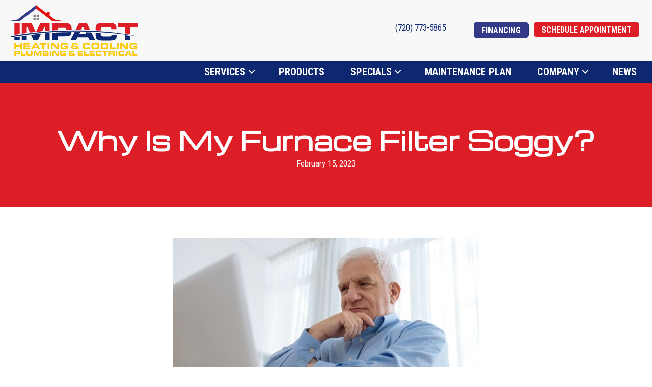

--- FILE ---
content_type: text/html; charset=UTF-8
request_url: https://impacthvac.com/why-is-my-furnace-filter-soggy/
body_size: 19485
content:
<!DOCTYPE html>
<html lang="en-US" prefix="og: https://ogp.me/ns#">
<head><meta charset="UTF-8" /><script>if(navigator.userAgent.match(/MSIE|Internet Explorer/i)||navigator.userAgent.match(/Trident\/7\..*?rv:11/i)){var href=document.location.href;if(!href.match(/[?&]nowprocket/)){if(href.indexOf("?")==-1){if(href.indexOf("#")==-1){document.location.href=href+"?nowprocket=1"}else{document.location.href=href.replace("#","?nowprocket=1#")}}else{if(href.indexOf("#")==-1){document.location.href=href+"&nowprocket=1"}else{document.location.href=href.replace("#","&nowprocket=1#")}}}}</script><script>(()=>{class RocketLazyLoadScripts{constructor(){this.v="2.0.3",this.userEvents=["keydown","keyup","mousedown","mouseup","mousemove","mouseover","mouseenter","mouseout","mouseleave","touchmove","touchstart","touchend","touchcancel","wheel","click","dblclick","input","visibilitychange"],this.attributeEvents=["onblur","onclick","oncontextmenu","ondblclick","onfocus","onmousedown","onmouseenter","onmouseleave","onmousemove","onmouseout","onmouseover","onmouseup","onmousewheel","onscroll","onsubmit"]}async t(){this.i(),this.o(),/iP(ad|hone)/.test(navigator.userAgent)&&this.h(),this.u(),this.l(this),this.m(),this.k(this),this.p(this),this._(),await Promise.all([this.R(),this.L()]),this.lastBreath=Date.now(),this.S(this),this.P(),this.D(),this.O(),this.M(),await this.C(this.delayedScripts.normal),await this.C(this.delayedScripts.defer),await this.C(this.delayedScripts.async),this.F("domReady"),await this.T(),await this.j(),await this.I(),this.F("windowLoad"),await this.A(),window.dispatchEvent(new Event("rocket-allScriptsLoaded")),this.everythingLoaded=!0,this.lastTouchEnd&&await new Promise((t=>setTimeout(t,500-Date.now()+this.lastTouchEnd))),this.H(),this.F("all"),this.U(),this.W()}i(){this.CSPIssue=sessionStorage.getItem("rocketCSPIssue"),document.addEventListener("securitypolicyviolation",(t=>{this.CSPIssue||"script-src-elem"!==t.violatedDirective||"data"!==t.blockedURI||(this.CSPIssue=!0,sessionStorage.setItem("rocketCSPIssue",!0))}),{isRocket:!0})}o(){window.addEventListener("pageshow",(t=>{this.persisted=t.persisted,this.realWindowLoadedFired=!0}),{isRocket:!0}),window.addEventListener("pagehide",(()=>{this.onFirstUserAction=null}),{isRocket:!0})}h(){let t;function e(e){t=e}window.addEventListener("touchstart",e,{isRocket:!0}),window.addEventListener("touchend",(function i(o){Math.abs(o.changedTouches[0].pageX-t.changedTouches[0].pageX)<10&&Math.abs(o.changedTouches[0].pageY-t.changedTouches[0].pageY)<10&&o.timeStamp-t.timeStamp<200&&(o.target.dispatchEvent(new PointerEvent("click",{target:o.target,bubbles:!0,cancelable:!0,detail:1})),event.preventDefault(),window.removeEventListener("touchstart",e,{isRocket:!0}),window.removeEventListener("touchend",i,{isRocket:!0}))}),{isRocket:!0})}q(t){this.userActionTriggered||("mousemove"!==t.type||this.firstMousemoveIgnored?"keyup"===t.type||"mouseover"===t.type||"mouseout"===t.type||(this.userActionTriggered=!0,this.onFirstUserAction&&this.onFirstUserAction()):this.firstMousemoveIgnored=!0),"click"===t.type&&t.preventDefault(),this.savedUserEvents.length>0&&(t.stopPropagation(),t.stopImmediatePropagation()),"touchstart"===this.lastEvent&&"touchend"===t.type&&(this.lastTouchEnd=Date.now()),"click"===t.type&&(this.lastTouchEnd=0),this.lastEvent=t.type,this.savedUserEvents.push(t)}u(){this.savedUserEvents=[],this.userEventHandler=this.q.bind(this),this.userEvents.forEach((t=>window.addEventListener(t,this.userEventHandler,{passive:!1,isRocket:!0})))}U(){this.userEvents.forEach((t=>window.removeEventListener(t,this.userEventHandler,{passive:!1,isRocket:!0}))),this.savedUserEvents.forEach((t=>{t.target.dispatchEvent(new window[t.constructor.name](t.type,t))}))}m(){this.eventsMutationObserver=new MutationObserver((t=>{const e="return false";for(const i of t){if("attributes"===i.type){const t=i.target.getAttribute(i.attributeName);t&&t!==e&&(i.target.setAttribute("data-rocket-"+i.attributeName,t),i.target["rocket"+i.attributeName]=new Function("event",t),i.target.setAttribute(i.attributeName,e))}"childList"===i.type&&i.addedNodes.forEach((t=>{if(t.nodeType===Node.ELEMENT_NODE)for(const i of t.attributes)this.attributeEvents.includes(i.name)&&i.value&&""!==i.value&&(t.setAttribute("data-rocket-"+i.name,i.value),t["rocket"+i.name]=new Function("event",i.value),t.setAttribute(i.name,e))}))}})),this.eventsMutationObserver.observe(document,{subtree:!0,childList:!0,attributeFilter:this.attributeEvents})}H(){this.eventsMutationObserver.disconnect(),this.attributeEvents.forEach((t=>{document.querySelectorAll("[data-rocket-"+t+"]").forEach((e=>{e.setAttribute(t,e.getAttribute("data-rocket-"+t)),e.removeAttribute("data-rocket-"+t)}))}))}k(t){Object.defineProperty(HTMLElement.prototype,"onclick",{get(){return this.rocketonclick||null},set(e){this.rocketonclick=e,this.setAttribute(t.everythingLoaded?"onclick":"data-rocket-onclick","this.rocketonclick(event)")}})}S(t){function e(e,i){let o=e[i];e[i]=null,Object.defineProperty(e,i,{get:()=>o,set(s){t.everythingLoaded?o=s:e["rocket"+i]=o=s}})}e(document,"onreadystatechange"),e(window,"onload"),e(window,"onpageshow");try{Object.defineProperty(document,"readyState",{get:()=>t.rocketReadyState,set(e){t.rocketReadyState=e},configurable:!0}),document.readyState="loading"}catch(t){console.log("WPRocket DJE readyState conflict, bypassing")}}l(t){this.originalAddEventListener=EventTarget.prototype.addEventListener,this.originalRemoveEventListener=EventTarget.prototype.removeEventListener,this.savedEventListeners=[],EventTarget.prototype.addEventListener=function(e,i,o){o&&o.isRocket||!t.B(e,this)&&!t.userEvents.includes(e)||t.B(e,this)&&!t.userActionTriggered||e.startsWith("rocket-")||t.everythingLoaded?t.originalAddEventListener.call(this,e,i,o):t.savedEventListeners.push({target:this,remove:!1,type:e,func:i,options:o})},EventTarget.prototype.removeEventListener=function(e,i,o){o&&o.isRocket||!t.B(e,this)&&!t.userEvents.includes(e)||t.B(e,this)&&!t.userActionTriggered||e.startsWith("rocket-")||t.everythingLoaded?t.originalRemoveEventListener.call(this,e,i,o):t.savedEventListeners.push({target:this,remove:!0,type:e,func:i,options:o})}}F(t){"all"===t&&(EventTarget.prototype.addEventListener=this.originalAddEventListener,EventTarget.prototype.removeEventListener=this.originalRemoveEventListener),this.savedEventListeners=this.savedEventListeners.filter((e=>{let i=e.type,o=e.target||window;return"domReady"===t&&"DOMContentLoaded"!==i&&"readystatechange"!==i||("windowLoad"===t&&"load"!==i&&"readystatechange"!==i&&"pageshow"!==i||(this.B(i,o)&&(i="rocket-"+i),e.remove?o.removeEventListener(i,e.func,e.options):o.addEventListener(i,e.func,e.options),!1))}))}p(t){let e;function i(e){return t.everythingLoaded?e:e.split(" ").map((t=>"load"===t||t.startsWith("load.")?"rocket-jquery-load":t)).join(" ")}function o(o){function s(e){const s=o.fn[e];o.fn[e]=o.fn.init.prototype[e]=function(){return this[0]===window&&t.userActionTriggered&&("string"==typeof arguments[0]||arguments[0]instanceof String?arguments[0]=i(arguments[0]):"object"==typeof arguments[0]&&Object.keys(arguments[0]).forEach((t=>{const e=arguments[0][t];delete arguments[0][t],arguments[0][i(t)]=e}))),s.apply(this,arguments),this}}if(o&&o.fn&&!t.allJQueries.includes(o)){const e={DOMContentLoaded:[],"rocket-DOMContentLoaded":[]};for(const t in e)document.addEventListener(t,(()=>{e[t].forEach((t=>t()))}),{isRocket:!0});o.fn.ready=o.fn.init.prototype.ready=function(i){function s(){parseInt(o.fn.jquery)>2?setTimeout((()=>i.bind(document)(o))):i.bind(document)(o)}return t.realDomReadyFired?!t.userActionTriggered||t.fauxDomReadyFired?s():e["rocket-DOMContentLoaded"].push(s):e.DOMContentLoaded.push(s),o([])},s("on"),s("one"),s("off"),t.allJQueries.push(o)}e=o}t.allJQueries=[],o(window.jQuery),Object.defineProperty(window,"jQuery",{get:()=>e,set(t){o(t)}})}P(){const t=new Map;document.write=document.writeln=function(e){const i=document.currentScript,o=document.createRange(),s=i.parentElement;let n=t.get(i);void 0===n&&(n=i.nextSibling,t.set(i,n));const c=document.createDocumentFragment();o.setStart(c,0),c.appendChild(o.createContextualFragment(e)),s.insertBefore(c,n)}}async R(){return new Promise((t=>{this.userActionTriggered?t():this.onFirstUserAction=t}))}async L(){return new Promise((t=>{document.addEventListener("DOMContentLoaded",(()=>{this.realDomReadyFired=!0,t()}),{isRocket:!0})}))}async I(){return this.realWindowLoadedFired?Promise.resolve():new Promise((t=>{window.addEventListener("load",t,{isRocket:!0})}))}M(){this.pendingScripts=[];this.scriptsMutationObserver=new MutationObserver((t=>{for(const e of t)e.addedNodes.forEach((t=>{"SCRIPT"!==t.tagName||t.noModule||t.isWPRocket||this.pendingScripts.push({script:t,promise:new Promise((e=>{const i=()=>{const i=this.pendingScripts.findIndex((e=>e.script===t));i>=0&&this.pendingScripts.splice(i,1),e()};t.addEventListener("load",i,{isRocket:!0}),t.addEventListener("error",i,{isRocket:!0}),setTimeout(i,1e3)}))})}))})),this.scriptsMutationObserver.observe(document,{childList:!0,subtree:!0})}async j(){await this.J(),this.pendingScripts.length?(await this.pendingScripts[0].promise,await this.j()):this.scriptsMutationObserver.disconnect()}D(){this.delayedScripts={normal:[],async:[],defer:[]},document.querySelectorAll("script[type$=rocketlazyloadscript]").forEach((t=>{t.hasAttribute("data-rocket-src")?t.hasAttribute("async")&&!1!==t.async?this.delayedScripts.async.push(t):t.hasAttribute("defer")&&!1!==t.defer||"module"===t.getAttribute("data-rocket-type")?this.delayedScripts.defer.push(t):this.delayedScripts.normal.push(t):this.delayedScripts.normal.push(t)}))}async _(){await this.L();let t=[];document.querySelectorAll("script[type$=rocketlazyloadscript][data-rocket-src]").forEach((e=>{let i=e.getAttribute("data-rocket-src");if(i&&!i.startsWith("data:")){i.startsWith("//")&&(i=location.protocol+i);try{const o=new URL(i).origin;o!==location.origin&&t.push({src:o,crossOrigin:e.crossOrigin||"module"===e.getAttribute("data-rocket-type")})}catch(t){}}})),t=[...new Map(t.map((t=>[JSON.stringify(t),t]))).values()],this.N(t,"preconnect")}async $(t){if(await this.G(),!0!==t.noModule||!("noModule"in HTMLScriptElement.prototype))return new Promise((e=>{let i;function o(){(i||t).setAttribute("data-rocket-status","executed"),e()}try{if(navigator.userAgent.includes("Firefox/")||""===navigator.vendor||this.CSPIssue)i=document.createElement("script"),[...t.attributes].forEach((t=>{let e=t.nodeName;"type"!==e&&("data-rocket-type"===e&&(e="type"),"data-rocket-src"===e&&(e="src"),i.setAttribute(e,t.nodeValue))})),t.text&&(i.text=t.text),t.nonce&&(i.nonce=t.nonce),i.hasAttribute("src")?(i.addEventListener("load",o,{isRocket:!0}),i.addEventListener("error",(()=>{i.setAttribute("data-rocket-status","failed-network"),e()}),{isRocket:!0}),setTimeout((()=>{i.isConnected||e()}),1)):(i.text=t.text,o()),i.isWPRocket=!0,t.parentNode.replaceChild(i,t);else{const i=t.getAttribute("data-rocket-type"),s=t.getAttribute("data-rocket-src");i?(t.type=i,t.removeAttribute("data-rocket-type")):t.removeAttribute("type"),t.addEventListener("load",o,{isRocket:!0}),t.addEventListener("error",(i=>{this.CSPIssue&&i.target.src.startsWith("data:")?(console.log("WPRocket: CSP fallback activated"),t.removeAttribute("src"),this.$(t).then(e)):(t.setAttribute("data-rocket-status","failed-network"),e())}),{isRocket:!0}),s?(t.fetchPriority="high",t.removeAttribute("data-rocket-src"),t.src=s):t.src="data:text/javascript;base64,"+window.btoa(unescape(encodeURIComponent(t.text)))}}catch(i){t.setAttribute("data-rocket-status","failed-transform"),e()}}));t.setAttribute("data-rocket-status","skipped")}async C(t){const e=t.shift();return e?(e.isConnected&&await this.$(e),this.C(t)):Promise.resolve()}O(){this.N([...this.delayedScripts.normal,...this.delayedScripts.defer,...this.delayedScripts.async],"preload")}N(t,e){this.trash=this.trash||[];let i=!0;var o=document.createDocumentFragment();t.forEach((t=>{const s=t.getAttribute&&t.getAttribute("data-rocket-src")||t.src;if(s&&!s.startsWith("data:")){const n=document.createElement("link");n.href=s,n.rel=e,"preconnect"!==e&&(n.as="script",n.fetchPriority=i?"high":"low"),t.getAttribute&&"module"===t.getAttribute("data-rocket-type")&&(n.crossOrigin=!0),t.crossOrigin&&(n.crossOrigin=t.crossOrigin),t.integrity&&(n.integrity=t.integrity),t.nonce&&(n.nonce=t.nonce),o.appendChild(n),this.trash.push(n),i=!1}})),document.head.appendChild(o)}W(){this.trash.forEach((t=>t.remove()))}async T(){try{document.readyState="interactive"}catch(t){}this.fauxDomReadyFired=!0;try{await this.G(),document.dispatchEvent(new Event("rocket-readystatechange")),await this.G(),document.rocketonreadystatechange&&document.rocketonreadystatechange(),await this.G(),document.dispatchEvent(new Event("rocket-DOMContentLoaded")),await this.G(),window.dispatchEvent(new Event("rocket-DOMContentLoaded"))}catch(t){console.error(t)}}async A(){try{document.readyState="complete"}catch(t){}try{await this.G(),document.dispatchEvent(new Event("rocket-readystatechange")),await this.G(),document.rocketonreadystatechange&&document.rocketonreadystatechange(),await this.G(),window.dispatchEvent(new Event("rocket-load")),await this.G(),window.rocketonload&&window.rocketonload(),await this.G(),this.allJQueries.forEach((t=>t(window).trigger("rocket-jquery-load"))),await this.G();const t=new Event("rocket-pageshow");t.persisted=this.persisted,window.dispatchEvent(t),await this.G(),window.rocketonpageshow&&window.rocketonpageshow({persisted:this.persisted})}catch(t){console.error(t)}}async G(){Date.now()-this.lastBreath>45&&(await this.J(),this.lastBreath=Date.now())}async J(){return document.hidden?new Promise((t=>setTimeout(t))):new Promise((t=>requestAnimationFrame(t)))}B(t,e){return e===document&&"readystatechange"===t||(e===document&&"DOMContentLoaded"===t||(e===window&&"DOMContentLoaded"===t||(e===window&&"load"===t||e===window&&"pageshow"===t)))}static run(){(new RocketLazyLoadScripts).t()}}RocketLazyLoadScripts.run()})();</script>

<meta name='viewport' content='width=device-width, initial-scale=1.0' />
<meta http-equiv='X-UA-Compatible' content='IE=edge' />
<link rel="profile" href="https://gmpg.org/xfn/11" />
	<style>img:is([sizes="auto" i], [sizes^="auto," i]) { contain-intrinsic-size: 3000px 1500px }</style>
	<!-- Google Tag Manager -->
<script type="rocketlazyloadscript">(function(w,d,s,l,i){w[l]=w[l]||[];w[l].push({'gtm.start':
new Date().getTime(),event:'gtm.js'});var f=d.getElementsByTagName(s)[0],
j=d.createElement(s),dl=l!='dataLayer'?'&l='+l:'';j.async=true;j.src=
'https://www.googletagmanager.com/gtm.js?id='+i+dl;f.parentNode.insertBefore(j,f);
})(window,document,'script','dataLayer','GTM-W9XHNL7');</script>
<!-- End Google Tag Manager -->


<!-- Search Engine Optimization by Rank Math PRO - https://rankmath.com/ -->
<title>Why Is My Furnace Filter Soggy? | Impact Heating &amp; Cooling</title><link rel="preload" data-rocket-preload as="style" href="https://fonts.googleapis.com/css?family=Roboto%20Condensed%3A700%2C400%2C300%7CMichroma%3A400%7CRoboto%3A700&#038;display=swap" /><link rel="stylesheet" href="https://fonts.googleapis.com/css?family=Roboto%20Condensed%3A700%2C400%2C300%7CMichroma%3A400%7CRoboto%3A700&#038;display=swap" media="print" onload="this.media='all'" /><noscript><link rel="stylesheet" href="https://fonts.googleapis.com/css?family=Roboto%20Condensed%3A700%2C400%2C300%7CMichroma%3A400%7CRoboto%3A700&#038;display=swap" /></noscript>
<meta name="description" content="The bad news is there is something wrong with your furnace. The good news is it can usually be repaired quickly."/>
<meta name="robots" content="follow, index, max-snippet:-1, max-video-preview:-1, max-image-preview:large"/>
<link rel="canonical" href="https://impacthvac.com/why-is-my-furnace-filter-soggy/" />
<meta property="og:locale" content="en_US" />
<meta property="og:type" content="article" />
<meta property="og:title" content="Why Is My Furnace Filter Soggy? | Impact Heating &amp; Cooling" />
<meta property="og:description" content="The bad news is there is something wrong with your furnace. The good news is it can usually be repaired quickly." />
<meta property="og:url" content="https://impacthvac.com/why-is-my-furnace-filter-soggy/" />
<meta property="og:site_name" content="Impact Heating &amp; Cooling Inc." />
<meta property="article:section" content="Furnaces" />
<meta property="og:updated_time" content="2023-02-17T21:23:30-05:00" />
<meta property="og:image" content="https://impacthvac.com/wp-content/uploads/4lX5nTWQ.jpeg" />
<meta property="og:image:secure_url" content="https://impacthvac.com/wp-content/uploads/4lX5nTWQ.jpeg" />
<meta property="og:image:width" content="600" />
<meta property="og:image:height" content="400" />
<meta property="og:image:alt" content="A man ponders on a laptop. Why Is My Furnace Filter Soggy?" />
<meta property="og:image:type" content="image/jpeg" />
<meta property="article:published_time" content="2023-02-15T14:49:33-05:00" />
<meta property="article:modified_time" content="2023-02-17T21:23:30-05:00" />
<meta name="twitter:card" content="summary_large_image" />
<meta name="twitter:title" content="Why Is My Furnace Filter Soggy? | Impact Heating &amp; Cooling" />
<meta name="twitter:description" content="The bad news is there is something wrong with your furnace. The good news is it can usually be repaired quickly." />
<meta name="twitter:image" content="https://impacthvac.com/wp-content/uploads/4lX5nTWQ.jpeg" />
<meta name="twitter:label1" content="Written by" />
<meta name="twitter:data1" content="Impact Heating &#038; Cooling" />
<meta name="twitter:label2" content="Time to read" />
<meta name="twitter:data2" content="2 minutes" />
<script type="application/ld+json" class="rank-math-schema-pro">{"@context":"https://schema.org","@graph":[{"@type":"Place","@id":"https://impacthvac.com/#place","geo":{"@type":"GeoCoordinates","latitude":"39.9196554","longitude":"-104.9791579"},"hasMap":"https://www.google.com/maps/search/?api=1&amp;query=39.9196554,-104.9791579","address":{"@type":"PostalAddress","streetAddress":"12295 Pennsylvania St Unit 8B","addressLocality":"Thornton","addressRegion":"Colorado","postalCode":"80241","addressCountry":"United States"}},{"@type":["HVACBusiness","Organization"],"@id":"https://impacthvac.com/#organization","name":"Impact Heating, Cooling, Pluming &amp; Electrical","url":"https://impacthvac.com","email":"info@impacthvac.com","address":{"@type":"PostalAddress","streetAddress":"12295 Pennsylvania St Unit 8B","addressLocality":"Thornton","addressRegion":"Colorado","postalCode":"80241","addressCountry":"United States"},"logo":{"@type":"ImageObject","@id":"https://impacthvac.com/#logo","url":"https://impacthvac.com/wp-content/uploads/IMP-Logo-FVCN-01.png","contentUrl":"https://impacthvac.com/wp-content/uploads/IMP-Logo-FVCN-01.png","caption":"Impact Heating &amp; Cooling Inc.","inLanguage":"en-US","width":"513","height":"512"},"priceRange":"$$","openingHours":["Monday,Tuesday,Wednesday,Thursday,Friday,Saturday,Sunday 00:00-00:00"],"location":{"@id":"https://impacthvac.com/#place"},"image":{"@id":"https://impacthvac.com/#logo"},"telephone":"(720) 773-5865"},{"@type":"WebSite","@id":"https://impacthvac.com/#website","url":"https://impacthvac.com","name":"Impact Heating &amp; Cooling Inc.","publisher":{"@id":"https://impacthvac.com/#organization"},"inLanguage":"en-US"},{"@type":"ImageObject","@id":"https://impacthvac.com/wp-content/uploads/4lX5nTWQ.jpeg","url":"https://impacthvac.com/wp-content/uploads/4lX5nTWQ.jpeg","width":"600","height":"400","caption":"A man ponders on a laptop. Why Is My Furnace Filter Soggy?","inLanguage":"en-US"},{"@type":"WebPage","@id":"https://impacthvac.com/why-is-my-furnace-filter-soggy/#webpage","url":"https://impacthvac.com/why-is-my-furnace-filter-soggy/","name":"Why Is My Furnace Filter Soggy? | Impact Heating &amp; Cooling","datePublished":"2023-02-15T14:49:33-05:00","dateModified":"2023-02-17T21:23:30-05:00","isPartOf":{"@id":"https://impacthvac.com/#website"},"primaryImageOfPage":{"@id":"https://impacthvac.com/wp-content/uploads/4lX5nTWQ.jpeg"},"inLanguage":"en-US"},{"@type":"Person","@id":"https://impacthvac.com/why-is-my-furnace-filter-soggy/#author","name":"Impact Heating &#038; Cooling","image":{"@type":"ImageObject","@id":"https://secure.gravatar.com/avatar/cbcac04ecbcbe58f82ad053c83a8ad94df5a9a81aa572ad08e8f3a9b9af70c2b?s=96&amp;d=mm&amp;r=g","url":"https://secure.gravatar.com/avatar/cbcac04ecbcbe58f82ad053c83a8ad94df5a9a81aa572ad08e8f3a9b9af70c2b?s=96&amp;d=mm&amp;r=g","caption":"Impact Heating &#038; Cooling","inLanguage":"en-US"},"worksFor":{"@id":"https://impacthvac.com/#organization"}},{"@type":"BlogPosting","headline":"Why Is My Furnace Filter Soggy? | Impact Heating &amp; Cooling","keywords":"furnace","datePublished":"2023-02-15T14:49:33-05:00","dateModified":"2023-02-17T21:23:30-05:00","author":{"@id":"https://impacthvac.com/why-is-my-furnace-filter-soggy/#author","name":"Impact Heating &amp; Cooling"},"publisher":{"@id":"https://impacthvac.com/#organization"},"description":"The bad news is there is something wrong with your furnace. The good news is it can usually be repaired quickly.","name":"Why Is My Furnace Filter Soggy? | Impact Heating &amp; Cooling","@id":"https://impacthvac.com/why-is-my-furnace-filter-soggy/#richSnippet","isPartOf":{"@id":"https://impacthvac.com/why-is-my-furnace-filter-soggy/#webpage"},"image":{"@id":"https://impacthvac.com/wp-content/uploads/4lX5nTWQ.jpeg"},"inLanguage":"en-US","mainEntityOfPage":{"@id":"https://impacthvac.com/why-is-my-furnace-filter-soggy/#webpage"}}]}</script>
<!-- /Rank Math WordPress SEO plugin -->

<link rel='dns-prefetch' href='//kit.fontawesome.com' />
<link rel='dns-prefetch' href='//fonts.googleapis.com' />
<link href='https://fonts.gstatic.com' crossorigin rel='preconnect' />
<link rel="alternate" type="application/rss+xml" title="Impact Heating &amp; Cooling Inc. &raquo; Feed" href="https://impacthvac.com/feed/" />
<link rel="alternate" type="application/rss+xml" title="Impact Heating &amp; Cooling Inc. &raquo; Comments Feed" href="https://impacthvac.com/comments/feed/" />
<link rel='stylesheet' id='wp-block-library-css' href='https://impacthvac.com/wp-includes/css/dist/block-library/style.min.css?=1754317406' media='all' />
<style id='wp-block-library-theme-inline-css'>
.wp-block-audio :where(figcaption){color:#555;font-size:13px;text-align:center}.is-dark-theme .wp-block-audio :where(figcaption){color:#ffffffa6}.wp-block-audio{margin:0 0 1em}.wp-block-code{border:1px solid #ccc;border-radius:4px;font-family:Menlo,Consolas,monaco,monospace;padding:.8em 1em}.wp-block-embed :where(figcaption){color:#555;font-size:13px;text-align:center}.is-dark-theme .wp-block-embed :where(figcaption){color:#ffffffa6}.wp-block-embed{margin:0 0 1em}.blocks-gallery-caption{color:#555;font-size:13px;text-align:center}.is-dark-theme .blocks-gallery-caption{color:#ffffffa6}:root :where(.wp-block-image figcaption){color:#555;font-size:13px;text-align:center}.is-dark-theme :root :where(.wp-block-image figcaption){color:#ffffffa6}.wp-block-image{margin:0 0 1em}.wp-block-pullquote{border-bottom:4px solid;border-top:4px solid;color:currentColor;margin-bottom:1.75em}.wp-block-pullquote cite,.wp-block-pullquote footer,.wp-block-pullquote__citation{color:currentColor;font-size:.8125em;font-style:normal;text-transform:uppercase}.wp-block-quote{border-left:.25em solid;margin:0 0 1.75em;padding-left:1em}.wp-block-quote cite,.wp-block-quote footer{color:currentColor;font-size:.8125em;font-style:normal;position:relative}.wp-block-quote:where(.has-text-align-right){border-left:none;border-right:.25em solid;padding-left:0;padding-right:1em}.wp-block-quote:where(.has-text-align-center){border:none;padding-left:0}.wp-block-quote.is-large,.wp-block-quote.is-style-large,.wp-block-quote:where(.is-style-plain){border:none}.wp-block-search .wp-block-search__label{font-weight:700}.wp-block-search__button{border:1px solid #ccc;padding:.375em .625em}:where(.wp-block-group.has-background){padding:1.25em 2.375em}.wp-block-separator.has-css-opacity{opacity:.4}.wp-block-separator{border:none;border-bottom:2px solid;margin-left:auto;margin-right:auto}.wp-block-separator.has-alpha-channel-opacity{opacity:1}.wp-block-separator:not(.is-style-wide):not(.is-style-dots){width:100px}.wp-block-separator.has-background:not(.is-style-dots){border-bottom:none;height:1px}.wp-block-separator.has-background:not(.is-style-wide):not(.is-style-dots){height:2px}.wp-block-table{margin:0 0 1em}.wp-block-table td,.wp-block-table th{word-break:normal}.wp-block-table :where(figcaption){color:#555;font-size:13px;text-align:center}.is-dark-theme .wp-block-table :where(figcaption){color:#ffffffa6}.wp-block-video :where(figcaption){color:#555;font-size:13px;text-align:center}.is-dark-theme .wp-block-video :where(figcaption){color:#ffffffa6}.wp-block-video{margin:0 0 1em}:root :where(.wp-block-template-part.has-background){margin-bottom:0;margin-top:0;padding:1.25em 2.375em}
</style>
<style id='classic-theme-styles-inline-css'>
/*! This file is auto-generated */
.wp-block-button__link{color:#fff;background-color:#32373c;border-radius:9999px;box-shadow:none;text-decoration:none;padding:calc(.667em + 2px) calc(1.333em + 2px);font-size:1.125em}.wp-block-file__button{background:#32373c;color:#fff;text-decoration:none}
</style>
<link data-minify="1" rel='stylesheet' id='font-awesome-svg-styles-css' href='https://impacthvac.com/wp-content/cache/min/1/wp-content/uploads/font-awesome/v6.5.1/css/svg-with-js.css?ver=1767735570' media='all' />
<style id='font-awesome-svg-styles-inline-css'>
   .wp-block-font-awesome-icon svg::before,
   .wp-rich-text-font-awesome-icon svg::before {content: unset;}
</style>
<style id='global-styles-inline-css'>
:root{--wp--preset--aspect-ratio--square: 1;--wp--preset--aspect-ratio--4-3: 4/3;--wp--preset--aspect-ratio--3-4: 3/4;--wp--preset--aspect-ratio--3-2: 3/2;--wp--preset--aspect-ratio--2-3: 2/3;--wp--preset--aspect-ratio--16-9: 16/9;--wp--preset--aspect-ratio--9-16: 9/16;--wp--preset--color--black: #000000;--wp--preset--color--cyan-bluish-gray: #abb8c3;--wp--preset--color--white: #ffffff;--wp--preset--color--pale-pink: #f78da7;--wp--preset--color--vivid-red: #cf2e2e;--wp--preset--color--luminous-vivid-orange: #ff6900;--wp--preset--color--luminous-vivid-amber: #fcb900;--wp--preset--color--light-green-cyan: #7bdcb5;--wp--preset--color--vivid-green-cyan: #00d084;--wp--preset--color--pale-cyan-blue: #8ed1fc;--wp--preset--color--vivid-cyan-blue: #0693e3;--wp--preset--color--vivid-purple: #9b51e0;--wp--preset--color--fl-heading-text: #000000;--wp--preset--color--fl-body-bg: #ffffff;--wp--preset--color--fl-body-text: #002a4e;--wp--preset--color--fl-accent: #2b7bb9;--wp--preset--color--fl-accent-hover: #2b7bb9;--wp--preset--color--fl-topbar-bg: #ffffff;--wp--preset--color--fl-topbar-text: #000000;--wp--preset--color--fl-topbar-link: #428bca;--wp--preset--color--fl-topbar-hover: #428bca;--wp--preset--color--fl-header-bg: #ffffff;--wp--preset--color--fl-header-text: #000000;--wp--preset--color--fl-header-link: #428bca;--wp--preset--color--fl-header-hover: #428bca;--wp--preset--color--fl-nav-bg: #ffffff;--wp--preset--color--fl-nav-link: #428bca;--wp--preset--color--fl-nav-hover: #428bca;--wp--preset--color--fl-content-bg: #ffffff;--wp--preset--color--fl-footer-widgets-bg: #ffffff;--wp--preset--color--fl-footer-widgets-text: #000000;--wp--preset--color--fl-footer-widgets-link: #428bca;--wp--preset--color--fl-footer-widgets-hover: #428bca;--wp--preset--color--fl-footer-bg: #ffffff;--wp--preset--color--fl-footer-text: #000000;--wp--preset--color--fl-footer-link: #428bca;--wp--preset--color--fl-footer-hover: #428bca;--wp--preset--gradient--vivid-cyan-blue-to-vivid-purple: linear-gradient(135deg,rgba(6,147,227,1) 0%,rgb(155,81,224) 100%);--wp--preset--gradient--light-green-cyan-to-vivid-green-cyan: linear-gradient(135deg,rgb(122,220,180) 0%,rgb(0,208,130) 100%);--wp--preset--gradient--luminous-vivid-amber-to-luminous-vivid-orange: linear-gradient(135deg,rgba(252,185,0,1) 0%,rgba(255,105,0,1) 100%);--wp--preset--gradient--luminous-vivid-orange-to-vivid-red: linear-gradient(135deg,rgba(255,105,0,1) 0%,rgb(207,46,46) 100%);--wp--preset--gradient--very-light-gray-to-cyan-bluish-gray: linear-gradient(135deg,rgb(238,238,238) 0%,rgb(169,184,195) 100%);--wp--preset--gradient--cool-to-warm-spectrum: linear-gradient(135deg,rgb(74,234,220) 0%,rgb(151,120,209) 20%,rgb(207,42,186) 40%,rgb(238,44,130) 60%,rgb(251,105,98) 80%,rgb(254,248,76) 100%);--wp--preset--gradient--blush-light-purple: linear-gradient(135deg,rgb(255,206,236) 0%,rgb(152,150,240) 100%);--wp--preset--gradient--blush-bordeaux: linear-gradient(135deg,rgb(254,205,165) 0%,rgb(254,45,45) 50%,rgb(107,0,62) 100%);--wp--preset--gradient--luminous-dusk: linear-gradient(135deg,rgb(255,203,112) 0%,rgb(199,81,192) 50%,rgb(65,88,208) 100%);--wp--preset--gradient--pale-ocean: linear-gradient(135deg,rgb(255,245,203) 0%,rgb(182,227,212) 50%,rgb(51,167,181) 100%);--wp--preset--gradient--electric-grass: linear-gradient(135deg,rgb(202,248,128) 0%,rgb(113,206,126) 100%);--wp--preset--gradient--midnight: linear-gradient(135deg,rgb(2,3,129) 0%,rgb(40,116,252) 100%);--wp--preset--font-size--small: 13px;--wp--preset--font-size--medium: 20px;--wp--preset--font-size--large: 36px;--wp--preset--font-size--x-large: 42px;--wp--preset--spacing--20: 0.44rem;--wp--preset--spacing--30: 0.67rem;--wp--preset--spacing--40: 1rem;--wp--preset--spacing--50: 1.5rem;--wp--preset--spacing--60: 2.25rem;--wp--preset--spacing--70: 3.38rem;--wp--preset--spacing--80: 5.06rem;--wp--preset--shadow--natural: 6px 6px 9px rgba(0, 0, 0, 0.2);--wp--preset--shadow--deep: 12px 12px 50px rgba(0, 0, 0, 0.4);--wp--preset--shadow--sharp: 6px 6px 0px rgba(0, 0, 0, 0.2);--wp--preset--shadow--outlined: 6px 6px 0px -3px rgba(255, 255, 255, 1), 6px 6px rgba(0, 0, 0, 1);--wp--preset--shadow--crisp: 6px 6px 0px rgba(0, 0, 0, 1);}:where(.is-layout-flex){gap: 0.5em;}:where(.is-layout-grid){gap: 0.5em;}body .is-layout-flex{display: flex;}.is-layout-flex{flex-wrap: wrap;align-items: center;}.is-layout-flex > :is(*, div){margin: 0;}body .is-layout-grid{display: grid;}.is-layout-grid > :is(*, div){margin: 0;}:where(.wp-block-columns.is-layout-flex){gap: 2em;}:where(.wp-block-columns.is-layout-grid){gap: 2em;}:where(.wp-block-post-template.is-layout-flex){gap: 1.25em;}:where(.wp-block-post-template.is-layout-grid){gap: 1.25em;}.has-black-color{color: var(--wp--preset--color--black) !important;}.has-cyan-bluish-gray-color{color: var(--wp--preset--color--cyan-bluish-gray) !important;}.has-white-color{color: var(--wp--preset--color--white) !important;}.has-pale-pink-color{color: var(--wp--preset--color--pale-pink) !important;}.has-vivid-red-color{color: var(--wp--preset--color--vivid-red) !important;}.has-luminous-vivid-orange-color{color: var(--wp--preset--color--luminous-vivid-orange) !important;}.has-luminous-vivid-amber-color{color: var(--wp--preset--color--luminous-vivid-amber) !important;}.has-light-green-cyan-color{color: var(--wp--preset--color--light-green-cyan) !important;}.has-vivid-green-cyan-color{color: var(--wp--preset--color--vivid-green-cyan) !important;}.has-pale-cyan-blue-color{color: var(--wp--preset--color--pale-cyan-blue) !important;}.has-vivid-cyan-blue-color{color: var(--wp--preset--color--vivid-cyan-blue) !important;}.has-vivid-purple-color{color: var(--wp--preset--color--vivid-purple) !important;}.has-black-background-color{background-color: var(--wp--preset--color--black) !important;}.has-cyan-bluish-gray-background-color{background-color: var(--wp--preset--color--cyan-bluish-gray) !important;}.has-white-background-color{background-color: var(--wp--preset--color--white) !important;}.has-pale-pink-background-color{background-color: var(--wp--preset--color--pale-pink) !important;}.has-vivid-red-background-color{background-color: var(--wp--preset--color--vivid-red) !important;}.has-luminous-vivid-orange-background-color{background-color: var(--wp--preset--color--luminous-vivid-orange) !important;}.has-luminous-vivid-amber-background-color{background-color: var(--wp--preset--color--luminous-vivid-amber) !important;}.has-light-green-cyan-background-color{background-color: var(--wp--preset--color--light-green-cyan) !important;}.has-vivid-green-cyan-background-color{background-color: var(--wp--preset--color--vivid-green-cyan) !important;}.has-pale-cyan-blue-background-color{background-color: var(--wp--preset--color--pale-cyan-blue) !important;}.has-vivid-cyan-blue-background-color{background-color: var(--wp--preset--color--vivid-cyan-blue) !important;}.has-vivid-purple-background-color{background-color: var(--wp--preset--color--vivid-purple) !important;}.has-black-border-color{border-color: var(--wp--preset--color--black) !important;}.has-cyan-bluish-gray-border-color{border-color: var(--wp--preset--color--cyan-bluish-gray) !important;}.has-white-border-color{border-color: var(--wp--preset--color--white) !important;}.has-pale-pink-border-color{border-color: var(--wp--preset--color--pale-pink) !important;}.has-vivid-red-border-color{border-color: var(--wp--preset--color--vivid-red) !important;}.has-luminous-vivid-orange-border-color{border-color: var(--wp--preset--color--luminous-vivid-orange) !important;}.has-luminous-vivid-amber-border-color{border-color: var(--wp--preset--color--luminous-vivid-amber) !important;}.has-light-green-cyan-border-color{border-color: var(--wp--preset--color--light-green-cyan) !important;}.has-vivid-green-cyan-border-color{border-color: var(--wp--preset--color--vivid-green-cyan) !important;}.has-pale-cyan-blue-border-color{border-color: var(--wp--preset--color--pale-cyan-blue) !important;}.has-vivid-cyan-blue-border-color{border-color: var(--wp--preset--color--vivid-cyan-blue) !important;}.has-vivid-purple-border-color{border-color: var(--wp--preset--color--vivid-purple) !important;}.has-vivid-cyan-blue-to-vivid-purple-gradient-background{background: var(--wp--preset--gradient--vivid-cyan-blue-to-vivid-purple) !important;}.has-light-green-cyan-to-vivid-green-cyan-gradient-background{background: var(--wp--preset--gradient--light-green-cyan-to-vivid-green-cyan) !important;}.has-luminous-vivid-amber-to-luminous-vivid-orange-gradient-background{background: var(--wp--preset--gradient--luminous-vivid-amber-to-luminous-vivid-orange) !important;}.has-luminous-vivid-orange-to-vivid-red-gradient-background{background: var(--wp--preset--gradient--luminous-vivid-orange-to-vivid-red) !important;}.has-very-light-gray-to-cyan-bluish-gray-gradient-background{background: var(--wp--preset--gradient--very-light-gray-to-cyan-bluish-gray) !important;}.has-cool-to-warm-spectrum-gradient-background{background: var(--wp--preset--gradient--cool-to-warm-spectrum) !important;}.has-blush-light-purple-gradient-background{background: var(--wp--preset--gradient--blush-light-purple) !important;}.has-blush-bordeaux-gradient-background{background: var(--wp--preset--gradient--blush-bordeaux) !important;}.has-luminous-dusk-gradient-background{background: var(--wp--preset--gradient--luminous-dusk) !important;}.has-pale-ocean-gradient-background{background: var(--wp--preset--gradient--pale-ocean) !important;}.has-electric-grass-gradient-background{background: var(--wp--preset--gradient--electric-grass) !important;}.has-midnight-gradient-background{background: var(--wp--preset--gradient--midnight) !important;}.has-small-font-size{font-size: var(--wp--preset--font-size--small) !important;}.has-medium-font-size{font-size: var(--wp--preset--font-size--medium) !important;}.has-large-font-size{font-size: var(--wp--preset--font-size--large) !important;}.has-x-large-font-size{font-size: var(--wp--preset--font-size--x-large) !important;}
:where(.wp-block-post-template.is-layout-flex){gap: 1.25em;}:where(.wp-block-post-template.is-layout-grid){gap: 1.25em;}
:where(.wp-block-columns.is-layout-flex){gap: 2em;}:where(.wp-block-columns.is-layout-grid){gap: 2em;}
:root :where(.wp-block-pullquote){font-size: 1.5em;line-height: 1.6;}
</style>
<link data-minify="1" rel='stylesheet' id='wpa-style-css' href='https://impacthvac.com/wp-content/cache/min/1/wp-content/plugins/wp-accessibility/css/wpa-style.css?ver=1767735570' media='all' />
<style id='wpa-style-inline-css'>

.wpa-hide-ltr#skiplinks a, .wpa-hide-ltr#skiplinks a:hover, .wpa-hide-ltr#skiplinks a:visited {
	
}
.wpa-hide-ltr#skiplinks a:active,  .wpa-hide-ltr#skiplinks a:focus {
	
}
	
		:focus { outline: 2px solid #cccccc!important; outline-offset: 2px !important; }
		:root { --admin-bar-top : 7px; }
</style>
<link rel='stylesheet' id='jquery-magnificpopup-css' href='https://impacthvac.com/wp-content/plugins/bb-plugin/css/jquery.magnificpopup.min.css?=1764959936' media='all' />
<link data-minify="1" rel='stylesheet' id='fl-builder-layout-bundle-81736e58f73f5b6edfd8fe3d563e7b3b-css' href='https://impacthvac.com/wp-content/cache/min/1/wp-content/uploads/bb-plugin/cache/81736e58f73f5b6edfd8fe3d563e7b3b-layout-bundle.css?ver=1767736216' media='all' />
<link data-minify="1" rel='stylesheet' id='bb-css-grid-style-css' href='https://impacthvac.com/wp-content/cache/min/1/wp-content/plugins/bb-css-grid/css/style.css?ver=1767735570' media='all' />
<link data-minify="1" rel='stylesheet' id='ptb-css' href='https://impacthvac.com/wp-content/cache/min/1/wp-content/plugins/themify-ptb/public/css/ptb-public.css?ver=1767735570' media='all' />
<link data-minify="1" rel='stylesheet' id='bootstrap-css' href='https://impacthvac.com/wp-content/cache/min/1/wp-content/themes/bb-theme/css/bootstrap.min.css?ver=1767735570' media='all' />
<link data-minify="1" rel='stylesheet' id='fl-automator-skin-css' href='https://impacthvac.com/wp-content/cache/min/1/wp-content/uploads/bb-theme/skin-693340ea4036e.css?ver=1767735571' media='all' />
<link rel='stylesheet' id='fl-child-theme-css' href='https://impacthvac.com/wp-content/themes/bb-theme-child/style.css?=1569433909' media='all' />

<link data-minify="1" rel='stylesheet' id='pp_custom_css_dev_css-css' href='https://impacthvac.com/wp-content/cache/min/1/wp-content/uploads/pp-css-js-dev/custom.css?ver=1767735571' media='all' />
<style id='rocket-lazyload-inline-css'>
.rll-youtube-player{position:relative;padding-bottom:56.23%;height:0;overflow:hidden;max-width:100%;}.rll-youtube-player:focus-within{outline: 2px solid currentColor;outline-offset: 5px;}.rll-youtube-player iframe{position:absolute;top:0;left:0;width:100%;height:100%;z-index:100;background:0 0}.rll-youtube-player img{bottom:0;display:block;left:0;margin:auto;max-width:100%;width:100%;position:absolute;right:0;top:0;border:none;height:auto;-webkit-transition:.4s all;-moz-transition:.4s all;transition:.4s all}.rll-youtube-player img:hover{-webkit-filter:brightness(75%)}.rll-youtube-player .play{height:100%;width:100%;left:0;top:0;position:absolute;background:url(https://impacthvac.com/wp-content/plugins/wp-rocket/assets/img/youtube.png) no-repeat center;background-color: transparent !important;cursor:pointer;border:none;}
</style>
<script type="rocketlazyloadscript" data-rocket-src="https://impacthvac.com/wp-content/plugins/svg-support/vendor/DOMPurify/DOMPurify.min.js?=1740513753" id="bodhi-dompurify-library-js" data-rocket-defer defer></script>
<script src="https://impacthvac.com/wp-includes/js/jquery/jquery.min.js?=1702320489" id="jquery-core-js" data-rocket-defer defer></script>
<script src="https://impacthvac.com/wp-includes/js/jquery/jquery-migrate.min.js?=1694656414" id="jquery-migrate-js" data-rocket-defer defer></script>
<script id="bodhi_svg_inline-js-extra">
var svgSettings = {"skipNested":""};
</script>
<script type="rocketlazyloadscript" data-rocket-src="https://impacthvac.com/wp-content/plugins/svg-support/js/min/svgs-inline-min.js?=1740513753" id="bodhi_svg_inline-js" data-rocket-defer defer></script>
<script type="rocketlazyloadscript" id="bodhi_svg_inline-js-after">
cssTarget={"Bodhi":"img.style-svg","ForceInlineSVG":"style-svg"};ForceInlineSVGActive="false";frontSanitizationEnabled="on";
</script>
<script type="rocketlazyloadscript" data-rocket-src="https://impacthvac.com/wp-content/plugins/wp-retina-2x-pro/app/picturefill.min.js?=1650978849" id="wr2x-picturefill-js-js" data-rocket-defer defer></script>
<script defer crossorigin="anonymous" src="https://kit.fontawesome.com/2c21c1fe9e.js" id="font-awesome-official-js"></script>
<script id="ptb-js-extra">
var ptb = {"url":"https:\/\/impacthvac.com\/wp-content\/plugins\/themify-ptb\/public\/","ver":"2.2.3","include":"https:\/\/impacthvac.com\/wp-includes\/js\/","is_themify":"","jqmeter":"https:\/\/impacthvac.com\/wp-content\/plugins\/themify-ptb\/public\/js\/jqmeter.min.js","ajaxurl":"https:\/\/impacthvac.com\/wp-admin\/admin-ajax.php","lng":"en","map_key":"","modules":{"gallery":{"js":"https:\/\/impacthvac.com\/wp-content\/plugins\/themify-ptb\/public\/js\/modules\/gallery.js","selector":".ptb_extra_showcase, .ptb_extra_gallery_masonry .ptb_extra_gallery"},"map":{"js":"https:\/\/impacthvac.com\/wp-content\/plugins\/themify-ptb\/public\/js\/modules\/map.js","selector":".ptb_extra_map"},"progress_bar":{"js":"https:\/\/impacthvac.com\/wp-content\/plugins\/themify-ptb\/public\/js\/modules\/progress_bar.js","selector":".ptb_extra_progress_bar"},"rating":{"js":"https:\/\/impacthvac.com\/wp-content\/plugins\/themify-ptb\/public\/js\/modules\/rating.js","selector":".ptb_extra_rating"},"video":{"js":"https:\/\/impacthvac.com\/wp-content\/plugins\/themify-ptb\/public\/js\/modules\/video.js","selector":".ptb_extra_show_video"},"accordion":{"js":"https:\/\/impacthvac.com\/wp-content\/plugins\/themify-ptb\/public\/js\/modules\/accordion.js","selector":".ptb_extra_accordion"},"lightbox":{"js":"https:\/\/impacthvac.com\/wp-content\/plugins\/themify-ptb\/public\/js\/modules\/lightbox.js","selector":".ptb_lightbox, .ptb_extra_lightbox, .ptb_extra_video_lightbox"},"masonry":{"js":"https:\/\/impacthvac.com\/wp-content\/plugins\/themify-ptb\/public\/js\/modules\/masonry.js","selector":".ptb_masonry"},"post_filter":{"js":"https:\/\/impacthvac.com\/wp-content\/plugins\/themify-ptb\/public\/js\/modules\/post_filter.js","selector":".ptb-post-filter"},"slider":{"js":"https:\/\/impacthvac.com\/wp-content\/plugins\/themify-ptb\/public\/js\/modules\/slider.js","selector":".ptb_slider"}}};
</script>
<script type="rocketlazyloadscript" data-minify="1" defer="defer" data-rocket-src="https://impacthvac.com/wp-content/cache/min/1/wp-content/plugins/themify-ptb/public/js/ptb-public.js?ver=1767735571" id="ptb-js"></script>
<script type="rocketlazyloadscript" data-rocket-src="https://impacthvac.com/wp-content/plugins/wp-accessibility/js/fingerprint.min.js?=1754330911" id="wpa-fingerprintjs-js" data-rocket-defer defer></script>
<script type="rocketlazyloadscript" data-minify="1" data-rocket-src="https://impacthvac.com/wp-content/cache/min/1/wp-content/uploads/pp-css-js-dev/custom.js?ver=1767735571" id="pp_custom_css_dev_js-js" data-rocket-defer defer></script>
<link rel="https://api.w.org/" href="https://impacthvac.com/wp-json/" /><link rel="alternate" title="JSON" type="application/json" href="https://impacthvac.com/wp-json/wp/v2/posts/7018" /><link rel="EditURI" type="application/rsd+xml" title="RSD" href="https://impacthvac.com/xmlrpc.php?rsd" />
<meta name="generator" content="WordPress 6.8.3" />
<link rel='shortlink' href='https://impacthvac.com/?p=7018' />
<link rel="alternate" title="oEmbed (JSON)" type="application/json+oembed" href="https://impacthvac.com/wp-json/oembed/1.0/embed?url=https%3A%2F%2Fimpacthvac.com%2Fwhy-is-my-furnace-filter-soggy%2F" />
<link rel="alternate" title="oEmbed (XML)" type="text/xml+oembed" href="https://impacthvac.com/wp-json/oembed/1.0/embed?url=https%3A%2F%2Fimpacthvac.com%2Fwhy-is-my-furnace-filter-soggy%2F&#038;format=xml" />
<script type="application/json" id="bxbCustomData">{"stateIndex":"5","annualCoolingHours":"628","seerMin":"9","seerMax":"20","seerOld":"10","seerNew":"19","tonnage":"3","annualHeatingHours":"2255","afueMin":"60","afueMax":"99","afueOld":"80","afueNew":"95","btu":"80000"}</script>
<link rel="icon" href="https://impacthvac.com/wp-content/uploads/cropped-IMP-Logo-FVCN-01-32x32.png" sizes="32x32" />
<link rel="icon" href="https://impacthvac.com/wp-content/uploads/cropped-IMP-Logo-FVCN-01-192x192.png" sizes="192x192" />
<link rel="apple-touch-icon" href="https://impacthvac.com/wp-content/uploads/cropped-IMP-Logo-FVCN-01-180x180.png" />
<meta name="msapplication-TileImage" content="https://impacthvac.com/wp-content/uploads/cropped-IMP-Logo-FVCN-01-270x270.png" />
<noscript><style id="rocket-lazyload-nojs-css">.rll-youtube-player, [data-lazy-src]{display:none !important;}</style></noscript><meta name="generator" content="WP Rocket 3.18.3" data-wpr-features="wpr_delay_js wpr_defer_js wpr_minify_js wpr_lazyload_images wpr_lazyload_iframes wpr_minify_css wpr_desktop" /></head>
<body class="wp-singular post-template-default single single-post postid-7018 single-format-standard wp-theme-bb-theme wp-child-theme-bb-theme-child fl-builder-2-9-4-1 fl-themer-1-5-2-1 fl-theme-1-7-19-1 fl-no-js fl-theme-builder-singular fl-theme-builder-singular-blog-post-video fl-theme-builder-footer fl-theme-builder-footer-footer-c-bb fl-theme-builder-header fl-theme-builder-header-header-a-bb fl-framework-bootstrap fl-preset-default fl-full-width fl-has-sidebar fl-search-active has-blocks" itemscope="itemscope" itemtype="https://schema.org/WebPage"><!-- Google Tag Manager (noscript) -->
<noscript><iframe src="https://www.googletagmanager.com/ns.html?id=GTM-W9XHNL7"
height="0" width="0" style="display:none;visibility:hidden"></iframe></noscript>
<!-- End Google Tag Manager (noscript) -->


<a aria-label="Skip to content" class="fl-screen-reader-text" href="#fl-main-content">Skip to content</a><div data-rocket-location-hash="d434d8484ca3c7ebe008e10ddf366009" class="fl-page">
	<header data-rocket-location-hash="618b1c1d5587c78d5c2708efab384f5b" class="fl-builder-content fl-builder-content-5251 fl-builder-global-templates-locked" data-post-id="5251" data-type="header" data-sticky="1" data-sticky-on="" data-sticky-breakpoint="medium" data-shrink="0" data-overlay="0" data-overlay-bg="transparent" data-shrink-image-height="50px" role="banner" itemscope="itemscope" itemtype="http://schema.org/WPHeader"><div data-rocket-location-hash="55d0a4dfe58efb2d62884768cda48439" class="fl-row fl-row-full-width fl-row-bg-color fl-node-5f6bbb2f2037c fl-row-default-height fl-row-align-center bxb-header-row" data-node="5f6bbb2f2037c">
	<div class="fl-row-content-wrap">
						<div class="fl-row-content fl-row-fixed-width fl-node-content">
		
<div class="fl-col-group fl-node-pdnf72ey5lma fl-col-group-equal-height fl-col-group-align-center fl-col-group-custom-width" data-node="pdnf72ey5lma">
			<div class="fl-col fl-node-of8pyijlx7cz fl-col-bg-color fl-col-small fl-col-small-full-width" data-node="of8pyijlx7cz">
	<div class="fl-col-content fl-node-content"><div class="fl-module fl-module-photo fl-node-5f6a50a3275de" data-node="5f6a50a3275de">
	<div class="fl-module-content fl-node-content">
		<div class="fl-photo fl-photo-align-left" itemscope itemtype="https://schema.org/ImageObject">
	<div class="fl-photo-content fl-photo-img-svg">
				<a href="https://impacthvac.com/" target="_self" itemprop="url">
				<img decoding="async" class="fl-photo-img wp-image-6021 size-full" src="https://impacthvac.com/wp-content/uploads/IMP-Logo-RGB.svg" alt="Impact Heating &amp; Cooling logo." itemprop="image" height="0" width="0"  data-no-lazy="1" />
				</a>
					</div>
	</div>
	</div>
</div>
</div>
</div>
			<div class="fl-col fl-node-k30maeoqr9sy fl-col-bg-color fl-col-small-custom-width header-buttons-wrap" data-node="k30maeoqr9sy">
	<div class="fl-col-content fl-node-content"><div class="fl-module fl-module-rich-text fl-node-tpri5buxey47" data-node="tpri5buxey47">
	<div class="fl-module-content fl-node-content">
		<div class="fl-rich-text">
	<p><a href=tel:+17207735865>(720) 773-5865</a></p>
</div>
	</div>
</div>
<div class="fl-module fl-module-button-group fl-node-ylfdhrbs9jq7" data-node="ylfdhrbs9jq7">
	<div class="fl-module-content fl-node-content">
		<div class="fl-button-group fl-button-group-layout-horizontal fl-button-group-width-">
	<div class="fl-button-group-buttons" role="group" aria-label="">
		<div id="fl-button-group-button-ylfdhrbs9jq7-0" class="fl-button-group-button fl-button-group-button-ylfdhrbs9jq7-0"><div  class="fl-button-wrap fl-button-width-full fl-button-right" id="fl-node-ylfdhrbs9jq7-0">
			<a href="https://impacthvac.com/financing/" target="_self" class="fl-button">
							<span class="fl-button-text">FINANCING</span>
					</a>
	</div>
</div><div id="fl-button-group-button-ylfdhrbs9jq7-1" class="fl-button-group-button fl-button-group-button-ylfdhrbs9jq7-1"><div  class="fl-button-wrap fl-button-width-full fl-button-right" id="fl-node-ylfdhrbs9jq7-1">
			<a href="https://impacthvac.com/request-service/" target="_self" class="fl-button">
							<span class="fl-button-text">SCHEDULE APPOINTMENT</span>
					</a>
	</div>
</div>	</div>
</div>
	</div>
</div>
</div>
</div>
	</div>
		</div>
	</div>
</div>
<div data-rocket-location-hash="244083c75196852db773659fcfa30884" class="fl-row fl-row-full-width fl-row-bg-color fl-node-q2j4675ythc3 fl-row-default-height fl-row-align-center" data-node="q2j4675ythc3">
	<div class="fl-row-content-wrap">
						<div class="fl-row-content fl-row-fixed-width fl-node-content">
		
<div class="fl-col-group fl-node-nwbeyic41puq" data-node="nwbeyic41puq">
			<div class="fl-col fl-node-vkq8myi97utc fl-col-bg-color" data-node="vkq8myi97utc">
	<div class="fl-col-content fl-node-content"><div class="fl-module fl-module-menu fl-node-5eb31884879f1 bxb-header-a-menu" data-node="5eb31884879f1">
	<div class="fl-module-content fl-node-content">
		<div class="fl-menu fl-menu-responsive-toggle-mobile">
	<button class="fl-menu-mobile-toggle hamburger-label" aria-label="Menu"><span class="fl-menu-icon svg-container"><svg version="1.1" class="hamburger-menu" xmlns="http://www.w3.org/2000/svg" xmlns:xlink="http://www.w3.org/1999/xlink" viewBox="0 0 512 512">
<rect class="fl-hamburger-menu-top" width="512" height="102"/>
<rect class="fl-hamburger-menu-middle" y="205" width="512" height="102"/>
<rect class="fl-hamburger-menu-bottom" y="410" width="512" height="102"/>
</svg>
</span><span class="fl-menu-mobile-toggle-label">Menu</span></button>	<div class="fl-clear"></div>
	<nav aria-label="Menu" itemscope="itemscope" itemtype="https://schema.org/SiteNavigationElement"><ul id="menu-primary" class="menu fl-menu-horizontal fl-toggle-arrows"><li id="menu-item-6004" class="menu-item menu-item-type-post_type menu-item-object-page menu-item-has-children fl-has-submenu"><div class="fl-has-submenu-container"><a href="https://impacthvac.com/residential/">Services</a><span class="fl-menu-toggle"></span></div><ul class="sub-menu">	<li id="menu-item-350" class="menu-item menu-item-type-post_type menu-item-object-page menu-item-has-children fl-has-submenu"><div class="fl-has-submenu-container"><a href="https://impacthvac.com/residential/">Heating</a><span class="fl-menu-toggle"></span></div><ul class="sub-menu">		<li id="menu-item-1775" class="menu-item menu-item-type-post_type menu-item-object-page"><a href="https://impacthvac.com/residential/furnaces/">Gas Furnaces</a></li>		<li id="menu-item-1777" class="menu-item menu-item-type-post_type menu-item-object-page"><a href="https://impacthvac.com/residential/geothermal-heat-pumps/">Geothermal</a></li>		<li id="menu-item-1778" class="menu-item menu-item-type-post_type menu-item-object-page"><a href="https://impacthvac.com/residential/heat-pumps/">Heat Pumps</a></li>		<li id="menu-item-1784" class="menu-item menu-item-type-post_type menu-item-object-page"><a href="https://impacthvac.com/residential/radiant-floors/">Radiant Floor Heating</a></li>		<li id="menu-item-5972" class="menu-item menu-item-type-post_type menu-item-object-page"><a href="https://impacthvac.com/residential/steam-boilers/">Steam Boilers</a></li>		<li id="menu-item-6985" class="menu-item menu-item-type-post_type menu-item-object-page"><a href="https://impacthvac.com/residential/snow-melt/">Snow Melt</a></li>		<li id="menu-item-5698" class="menu-item menu-item-type-post_type menu-item-object-page"><a href="https://impacthvac.com/residential/tankless-water-heaters/">Tankless Water Heaters</a></li>		<li id="menu-item-1785" class="menu-item menu-item-type-post_type menu-item-object-page"><a href="https://impacthvac.com/residential/water-heaters/">Water Heaters</a></li>		<li id="menu-item-5697" class="menu-item menu-item-type-post_type menu-item-object-page"><a href="https://impacthvac.com/residential/whole-house-humidifiers-and-dehumidifiers/">Whole-House Humidifiers and Dehumidifiers</a></li></ul></li>	<li id="menu-item-6003" class="menu-item menu-item-type-post_type menu-item-object-page menu-item-has-children fl-has-submenu"><div class="fl-has-submenu-container"><a href="https://impacthvac.com/residential/">Cooling</a><span class="fl-menu-toggle"></span></div><ul class="sub-menu">		<li id="menu-item-1770" class="menu-item menu-item-type-post_type menu-item-object-page"><a href="https://impacthvac.com/residential/air-conditioning/">Air Conditioning</a></li>		<li id="menu-item-5700" class="menu-item menu-item-type-post_type menu-item-object-page"><a href="https://impacthvac.com/residential/air-handlers/">Air Handlers</a></li>		<li id="menu-item-1773" class="menu-item menu-item-type-post_type menu-item-object-page"><a href="https://impacthvac.com/residential/ductless-systems/">Ductless Systems</a></li>		<li id="menu-item-5973" class="menu-item menu-item-type-post_type menu-item-object-page"><a href="https://impacthvac.com/residential/snow-melt/">Snow Melt</a></li>		<li id="menu-item-1787" class="menu-item menu-item-type-post_type menu-item-object-page"><a href="https://impacthvac.com/residential/zone-control-systems/">Zone Controls</a></li></ul></li>	<li id="menu-item-349" class="menu-item menu-item-type-post_type menu-item-object-page menu-item-has-children fl-has-submenu"><div class="fl-has-submenu-container"><a href="https://impacthvac.com/commercial/">Commercial</a><span class="fl-menu-toggle"></span></div><ul class="sub-menu">		<li id="menu-item-1788" class="menu-item menu-item-type-post_type menu-item-object-page"><a href="https://impacthvac.com/commercial/cooling/">Cooling</a></li>		<li id="menu-item-5702" class="menu-item menu-item-type-post_type menu-item-object-page"><a href="https://impacthvac.com/commercial/commercial-electrical/">Electrical</a></li>		<li id="menu-item-5701" class="menu-item menu-item-type-post_type menu-item-object-page"><a href="https://impacthvac.com/commercial/commercial-hvac-new-construction/">HVAC New Construction</a></li>		<li id="menu-item-5703" class="menu-item menu-item-type-post_type menu-item-object-page"><a href="https://impacthvac.com/commercial/indoor-air-quality/">Indoor Air Quality</a></li>		<li id="menu-item-1789" class="menu-item menu-item-type-post_type menu-item-object-page"><a href="https://impacthvac.com/commercial/heating/">Heating</a></li></ul></li>	<li id="menu-item-1774" class="menu-item menu-item-type-post_type menu-item-object-page"><a href="https://impacthvac.com/residential/electrical/">Electrical</a></li>	<li id="menu-item-6907" class="menu-item menu-item-type-post_type menu-item-object-page menu-item-has-children fl-has-submenu"><div class="fl-has-submenu-container"><a href="https://impacthvac.com/plumbing-services/">Plumbing</a><span class="fl-menu-toggle"></span></div><ul class="sub-menu">		<li id="menu-item-6902" class="menu-item menu-item-type-post_type menu-item-object-page"><a href="https://impacthvac.com/residential/drain-clogs/">Drain Clogs</a></li>		<li id="menu-item-6903" class="menu-item menu-item-type-post_type menu-item-object-page"><a href="https://impacthvac.com/residential/faucet-repair/">Faucet Repair</a></li>		<li id="menu-item-6916" class="menu-item menu-item-type-post_type menu-item-object-page"><a href="https://impacthvac.com/residential/garbage-disposal/">Garbage Disposal</a></li>		<li id="menu-item-6872" class="menu-item menu-item-type-post_type menu-item-object-page"><a href="https://impacthvac.com/residential/hydro-jetting/">Hydro Jetting</a></li>		<li id="menu-item-6869" class="menu-item menu-item-type-post_type menu-item-object-page"><a href="https://impacthvac.com/plumbing-services/">Plumbing</a></li>		<li id="menu-item-6873" class="menu-item menu-item-type-post_type menu-item-object-page"><a href="https://impacthvac.com/residential/sewer-repair/">Sewer Repair</a></li>		<li id="menu-item-6904" class="menu-item menu-item-type-post_type menu-item-object-page"><a href="https://impacthvac.com/residential/toilet-repair/">Toilet Repair</a></li>		<li id="menu-item-6917" class="menu-item menu-item-type-post_type menu-item-object-page"><a href="https://impacthvac.com/residential/water-heaters/">Water Heaters</a></li>		<li id="menu-item-6905" class="menu-item menu-item-type-post_type menu-item-object-page"><a href="https://impacthvac.com/residential/water-softeners/">Water Softeners</a></li></ul></li>	<li id="menu-item-1780" class="menu-item menu-item-type-post_type menu-item-object-page"><a href="https://impacthvac.com/residential/indoor-air-quality/">Indoor Air Quality</a></li></ul></li><li id="menu-item-955" class="menu-item menu-item-type-post_type menu-item-object-page"><a href="https://impacthvac.com/products/">Products</a></li><li id="menu-item-514" class="menu-item menu-item-type-post_type menu-item-object-page menu-item-has-children fl-has-submenu"><div class="fl-has-submenu-container"><a href="https://impacthvac.com/specials/">Specials</a><span class="fl-menu-toggle"></span></div><ul class="sub-menu">	<li id="menu-item-6012" class="menu-item menu-item-type-post_type menu-item-object-page"><a href="https://impacthvac.com/rebates/">Rebates</a></li></ul></li><li id="menu-item-6250" class="menu-item menu-item-type-post_type menu-item-object-page"><a href="https://impacthvac.com/preferred-partner-program/">Maintenance Plan</a></li><li id="menu-item-1676" class="menu-item menu-item-type-custom menu-item-object-custom menu-item-has-children fl-has-submenu"><div class="fl-has-submenu-container"><a>Company</a><span class="fl-menu-toggle"></span></div><ul class="sub-menu">	<li id="menu-item-516" class="menu-item menu-item-type-post_type menu-item-object-page"><a href="https://impacthvac.com/company/">About Us</a></li>	<li id="menu-item-517" class="menu-item menu-item-type-post_type menu-item-object-page"><a href="https://impacthvac.com/service-area/">Service Area</a></li>	<li id="menu-item-518" class="menu-item menu-item-type-post_type menu-item-object-page"><a href="https://impacthvac.com/team/">Meet Our Team</a></li>	<li id="menu-item-520" class="menu-item menu-item-type-post_type menu-item-object-page"><a href="https://impacthvac.com/financing/">Financing</a></li>	<li id="menu-item-9616" class="menu-item menu-item-type-post_type menu-item-object-page"><a href="https://impacthvac.com/inflation-reduction-act/">Inflation Reduction Act</a></li>	<li id="menu-item-519" class="menu-item menu-item-type-post_type menu-item-object-page"><a href="https://impacthvac.com/reviews/">Read Our Reviews</a></li>	<li id="menu-item-521" class="menu-item menu-item-type-post_type menu-item-object-page"><a href="https://impacthvac.com/review/">Leave a Review</a></li>	<li id="menu-item-9570" class="menu-item menu-item-type-post_type menu-item-object-page"><a href="https://impacthvac.com/referral/">Referral</a></li>	<li id="menu-item-524" class="menu-item menu-item-type-post_type menu-item-object-page"><a href="https://impacthvac.com/request-service/">Request Service</a></li>	<li id="menu-item-523" class="menu-item menu-item-type-post_type menu-item-object-page"><a href="https://impacthvac.com/request-estimate/">Request Estimate</a></li>	<li id="menu-item-522" class="menu-item menu-item-type-post_type menu-item-object-page"><a href="https://impacthvac.com/careers/">Careers</a></li>	<li id="menu-item-169" class="menu-item menu-item-type-post_type menu-item-object-page"><a href="https://impacthvac.com/contact/">Contact Us</a></li></ul></li><li id="menu-item-382" class="menu-item menu-item-type-post_type menu-item-object-page"><a href="https://impacthvac.com/news/">News</a></li></ul></nav></div>
	</div>
</div>
</div>
</div>
	</div>
		</div>
	</div>
</div>
</header>	<div data-rocket-location-hash="c26e363c19e5271755e0545f47c22497" id="fl-main-content" class="fl-page-content" itemprop="mainContentOfPage" role="main">

		<div data-rocket-location-hash="a8d18df22e9229b94313e76bbbc2f987" class="fl-builder-content fl-builder-content-395 fl-builder-global-templates-locked" data-post-id="395"><div class="fl-row fl-row-full-width fl-row-bg-color fl-node-5a54e883bbac7 fl-row-default-height fl-row-align-center bxb-blog-title-row" data-node="5a54e883bbac7">
	<div class="fl-row-content-wrap">
						<div class="fl-row-content fl-row-fixed-width fl-node-content">
		
<div class="fl-col-group fl-node-5a54e883bbb09" data-node="5a54e883bbb09">
			<div class="fl-col fl-node-5a54e883bbb4a fl-col-bg-color" data-node="5a54e883bbb4a">
	<div class="fl-col-content fl-node-content"><div class="fl-module fl-module-heading fl-node-5a54e883bb86e" data-node="5a54e883bb86e">
	<div class="fl-module-content fl-node-content">
		<h1 class="fl-heading">
		<span class="fl-heading-text"><strong>Why Is My Furnace Filter Soggy?</strong></span>
	</h1>
	</div>
</div>
<div class="fl-module fl-module-fl-post-info fl-node-5a54e883bb8f2" data-node="5a54e883bb8f2">
	<div class="fl-module-content fl-node-content">
		<span class="fl-post-info-date">February 15, 2023</span>	</div>
</div>
</div>
</div>
	</div>
		</div>
	</div>
</div>
<div class="fl-row fl-row-fixed-width fl-row-bg-none fl-node-5a54e883bb75a fl-row-default-height fl-row-align-center" data-node="5a54e883bb75a">
	<div class="fl-row-content-wrap">
						<div class="fl-row-content fl-row-fixed-width fl-node-content">
		
<div class="fl-col-group fl-node-5a54e883bb7a5" data-node="5a54e883bb7a5">
			<div class="fl-col fl-node-5a54e883bb7e9 fl-col-bg-color" data-node="5a54e883bb7e9">
	<div class="fl-col-content fl-node-content"><div class="fl-module fl-module-photo fl-node-5b19419561c2d" data-node="5b19419561c2d">
	<div class="fl-module-content fl-node-content">
		<div class="fl-photo fl-photo-align-center" itemscope itemtype="https://schema.org/ImageObject">
	<div class="fl-photo-content fl-photo-img-jpeg">
				<img decoding="async" class="fl-photo-img wp-image-7021 size-full" src="data:image/svg+xml,%3Csvg%20xmlns='http://www.w3.org/2000/svg'%20viewBox='0%200%20600%20400'%3E%3C/svg%3E" alt="A man ponders on a laptop. Why Is My Furnace Filter Soggy?" itemprop="image" height="400" width="600" data-lazy-srcset="https://impacthvac.com/wp-content/uploads/4lX5nTWQ-300x200@2x.jpeg 600w, https://impacthvac.com/wp-content/uploads/4lX5nTWQ-300x200.jpeg 300w" data-lazy-sizes="(max-width: 600px) 100vw, 600px" data-lazy-src="https://impacthvac.com/wp-content/uploads/4lX5nTWQ.jpeg" /><noscript><img decoding="async" class="fl-photo-img wp-image-7021 size-full" src="https://impacthvac.com/wp-content/uploads/4lX5nTWQ.jpeg" alt="A man ponders on a laptop. Why Is My Furnace Filter Soggy?" itemprop="image" height="400" width="600" srcset="https://impacthvac.com/wp-content/uploads/4lX5nTWQ-300x200@2x.jpeg 600w, https://impacthvac.com/wp-content/uploads/4lX5nTWQ-300x200.jpeg 300w" sizes="(max-width: 600px) 100vw, 600px" /></noscript>
					</div>
	</div>
	</div>
</div>
<div class="fl-module fl-module-fl-post-content fl-node-5a54e883bb82b" data-node="5a54e883bb82b">
	<div class="fl-module-content fl-node-content">
		
<p>You have just inspected your air filter, only to find it is sopping wet! Thoughts begin to race through your head, and you ask yourself, Is my furnace breaking down? or Is this going to be expensive to repair? Fortunately, there is no need for panic.&nbsp;</p>



<h2 class="wp-block-heading"><strong>The Good, the Bad, and the <em>Ugh!</em></strong></h2>



<p>The bad news is there is something wrong with your <a href="https://impacthvac.com/residential/furnaces/">furnace</a>. The good news is it can usually be repaired quickly. However, you should take care of the problem as soon as possible.</p>



<h2 class="wp-block-heading"><strong>What Made My Filter Wet?</strong></h2>



<p>A clogged condensate line is the most common culprit for a wet filter. The condensate line is a pipe that expels your heat exchanger’s water condensation. Because the condensate water is warm, it can be especially attractive to mold and mildew. Over time, your drain can become clogged with these contaminants, leading to an overflow.</p>



<h2 class="wp-block-heading"><strong>What Are the Risks of a Damp Filter?</strong></h2>



<p>A moisture-filled filter is a haven for mold and mildew. Leaving it this way for too long allows these specimens to grow. As a result, their particles will negatively affect your Denver <a href="https://impacthvac.com/residential/indoor-air-quality/">indoor air quality</a> (IAQ).</p>



<p>If you or anyone in your Colorado house has allergies, symptoms may flare up almost immediately. <a href="https://www.epa.gov/indoor-air-quality-iaq/how-do-molds-affect-people-0#:~:text=Inhaling%20or%20touching%20mold%20or,can%20be%20immediate%20or%20delayed" target="_blank" rel="noreferrer noopener nofollow">The US Environmental Protection Agency (EPA) warns against inhaling mold, as the mold spores can cause instant reactions</a>.</p>



<p>Water that clogs your air filter is also detrimental to your equipment. Your furnace will have to work twice as hard to produce the same amount of heating. This leads to longer cycles and wears down the components.&nbsp;</p>



<p>For all these reasons, you should find a solution to the issue right away. Talk to one of our Impact Heating &amp; Cooling heating, ventilation, and air conditioning (HVAC) <a href="https://impacthvac.com/team/">professionals</a> to determine if this is necessary in your case.</p>



<h2 class="wp-block-heading"><strong>What Should I Do?</strong></h2>



<p>Here are a couple ways to address and solve this issue:</p>



<p><strong><em>1. Replace your filter.</em></strong></p>



<p>As previously mentioned, a damp filter is bad for your air and bad for your furnace. You should replace your filter right away. Or, if you prefer, you can have one of our HVAC professionals perform the task.</p>



<p><strong><em>2. Schedule a repair.</em></strong></p>



<p>Let one of our experienced and licensed experts take care of the repair. We will be able to diagnose the issue at hand, then promptly and efficiently fix it.</p>



<h2 class="wp-block-heading"><strong>Impact Heating &amp; Cooling Is Your Furnace Filter Expert</strong></h2>



<p>If your filter is filled with condensate, definitely do not hesitate to schedule a repair. Call us at <a href="tel:+17207735865">(720) 773-5865</a> or <a href="https://impacthvac.com/request-service/">request service online</a> now.</p>



<p>In addition to repairs, we offer routine maintenance visits. Routine maintenance is a great way to remedy issues such as a clogged condensate drain before they become a serious problem. All of us at <a href="https://impacthvac.com/">Impact Heating &amp; Cooling</a> are proud to serve you and your neighbors in <a href="https://impacthvac.com/city/denver-co/">Denver, CO</a>, and surrounding communities.</p>
	</div>
</div>
</div>
</div>
	</div>
		</div>
	</div>
</div>
<div class="fl-row fl-row-full-width fl-row-bg-color fl-node-5a54e9dac3694 fl-row-default-height fl-row-align-center bxb-cta-row" data-node="5a54e9dac3694">
	<div class="fl-row-content-wrap">
						<div class="fl-row-content fl-row-fixed-width fl-node-content">
		
<div class="fl-col-group fl-node-5a54d8bdd5011" data-node="5a54d8bdd5011">
			<div class="fl-col fl-node-5a54d8bdd50ee fl-col-bg-color" data-node="5a54d8bdd50ee">
	<div class="fl-col-content fl-node-content"><div class="fl-module fl-module-cta fl-node-5a54d930a719b" data-node="5a54d930a719b">
	<div class="fl-module-content fl-node-content">
		<div class="fl-cta-wrap fl-cta-inline">
	<div class="fl-cta-text">
		<h2 class="fl-cta-title">Need HVAC, Plumbing or Electric Service?</h2>
		<div class="fl-cta-text-content"><p>Contact the experts at Impact HVAC.</p>
<p style="font-weight: 600; font-size: 1.25em;">Call us at <a href="tel:+17207735865">(720) 773-5865</a>!</p>
</div>
	</div>
	<div class="fl-cta-button">
		<div  class="fl-button-wrap fl-button-width-full">
			<a href="https://impacthvac.com/request-service/" target="_self" class="fl-button">
							<span class="fl-button-text">Request Service</span>
					</a>
	</div>
	</div>
</div>
	</div>
</div>
</div>
</div>
	</div>
		</div>
	</div>
</div>
<div class="fl-row fl-row-fixed-width fl-row-bg-none fl-node-5a54ea518ce06 fl-row-default-height fl-row-align-center" data-node="5a54ea518ce06">
	<div class="fl-row-content-wrap">
						<div class="fl-row-content fl-row-fixed-width fl-node-content">
		
<div class="fl-col-group fl-node-5a54ea518d0f0" data-node="5a54ea518d0f0">
			<div class="fl-col fl-node-5a54ea518d13f fl-col-bg-color" data-node="5a54ea518d13f">
	<div class="fl-col-content fl-node-content"><div class="fl-module fl-module-heading fl-node-5a54eb17480a1" data-node="5a54eb17480a1">
	<div class="fl-module-content fl-node-content">
		<h3 class="fl-heading">
		<span class="fl-heading-text">Read More of Our Articles</span>
	</h3>
	</div>
</div>
<div class="fl-module fl-module-fl-post-navigation fl-node-5a54ea518d553" data-node="5a54ea518d553">
	<div class="fl-module-content fl-node-content">
		
	<nav class="navigation post-navigation" aria-label="Posts">
		<h2 class="screen-reader-text">Posts navigation</h2>
		<div class="nav-links"><div class="nav-previous"><a href="https://impacthvac.com/video-why-is-my-furnace-blowing-cold-air/" rel="prev">&larr; Video &#8211; Why Is My Furnace Blowing Cold Air?</a></div><div class="nav-next"><a href="https://impacthvac.com/video-how-much-water-does-a-leaky-faucet-waste/" rel="next">Video &#8211; How Much Water Does a Leaky Faucet Waste? &rarr;</a></div></div>
	</nav>	</div>
</div>
<div class="fl-module fl-module-separator fl-node-5a54ea518d3cc" data-node="5a54ea518d3cc">
	<div class="fl-module-content fl-node-content">
		<div class="fl-separator"></div>
	</div>
</div>
<div class="fl-module fl-module-html fl-node-5a54ea518d418" data-node="5a54ea518d418">
	<div class="fl-module-content fl-node-content">
		<div class="fl-html">
	View other <a href="https://impacthvac.com/category/furnaces/" rel="tag" class="furnaces">Furnaces</a> articles.</div>
	</div>
</div>
</div>
</div>
	</div>
		</div>
	</div>
</div>
</div>
	</div><!-- .fl-page-content -->
	<footer class="fl-builder-content fl-builder-content-543 fl-builder-global-templates-locked" data-post-id="543" data-type="footer" itemscope="itemscope" itemtype="http://schema.org/WPFooter"><div class="fl-row fl-row-full-width fl-row-bg-photo fl-node-jm8xbrztsphf fl-row-default-height fl-row-align-center footer-top-row" data-node="jm8xbrztsphf">
	<div class="fl-row-content-wrap">
						<div class="fl-row-content fl-row-fixed-width fl-node-content">
		
<div class="fl-col-group fl-node-d2r1sck93pw0 fl-col-group-equal-height fl-col-group-align-center fl-col-group-custom-width" data-node="d2r1sck93pw0">
			<div class="fl-col fl-node-f58rwsmjcpux fl-col-bg-color fl-col-small fl-col-small-full-width fl-visible-desktop fl-visible-large" data-node="f58rwsmjcpux">
	<div class="fl-col-content fl-node-content"><div class="fl-module fl-module-photo fl-node-cyivadmwzr9s" data-node="cyivadmwzr9s">
	<div class="fl-module-content fl-node-content">
		<div class="fl-photo fl-photo-align-center" itemscope itemtype="https://schema.org/ImageObject">
	<div class="fl-photo-content fl-photo-img-png">
				<img decoding="async" class="fl-photo-img wp-image-7015 size-full" src="data:image/svg+xml,%3Csvg%20xmlns='http://www.w3.org/2000/svg'%20viewBox='0%200%20600%20347'%3E%3C/svg%3E" alt="Carrier Logo." itemprop="image" height="347" width="600" title="carrier-logo" data-lazy-srcset="https://impacthvac.com/wp-content/uploads/carrier-logo-300x174@2x.png 600w, https://impacthvac.com/wp-content/uploads/carrier-logo-300x174.png 300w" data-lazy-sizes="(max-width: 600px) 100vw, 600px" data-lazy-src="https://impacthvac.com/wp-content/uploads/carrier-logo.png" /><noscript><img decoding="async" class="fl-photo-img wp-image-7015 size-full" src="https://impacthvac.com/wp-content/uploads/carrier-logo.png" alt="Carrier Logo." itemprop="image" height="347" width="600" title="carrier-logo" srcset="https://impacthvac.com/wp-content/uploads/carrier-logo-300x174@2x.png 600w, https://impacthvac.com/wp-content/uploads/carrier-logo-300x174.png 300w" sizes="(max-width: 600px) 100vw, 600px" /></noscript>
					</div>
	</div>
	</div>
</div>
</div>
</div>
			<div class="fl-col fl-node-jzf3xbvim8uc fl-col-bg-color fl-col-small fl-col-small-full-width fl-col-small-custom-width" data-node="jzf3xbvim8uc">
	<div class="fl-col-content fl-node-content"><div class="fl-module fl-module-photo fl-node-lja57hdr0vym" data-node="lja57hdr0vym">
	<div class="fl-module-content fl-node-content">
		<div class="fl-photo fl-photo-align-center" itemscope itemtype="https://schema.org/ImageObject">
	<div class="fl-photo-content fl-photo-img-svg">
				<img decoding="async" class="fl-photo-img wp-image-6021 size-full" src="data:image/svg+xml,%3Csvg%20xmlns='http://www.w3.org/2000/svg'%20viewBox='0%200%200%200'%3E%3C/svg%3E" alt="Impact Heating &amp; Cooling logo." itemprop="image" height="0" width="0"  data-lazy-src="https://impacthvac.com/wp-content/uploads/IMP-Logo-RGB.svg" /><noscript><img decoding="async" class="fl-photo-img wp-image-6021 size-full" src="https://impacthvac.com/wp-content/uploads/IMP-Logo-RGB.svg" alt="Impact Heating &amp; Cooling logo." itemprop="image" height="0" width="0"  /></noscript>
					</div>
	</div>
	</div>
</div>
<div class="fl-module fl-module-heading fl-node-zc5wa69dg8ln" data-node="zc5wa69dg8ln">
	<div class="fl-module-content fl-node-content">
		<h2 class="fl-heading">
		<span class="fl-heading-text"><a href=tel:+17207735865>(720) 773-5865</a></span>
	</h2>
	</div>
</div>
<div class="fl-module fl-module-rich-text fl-node-j59ionckgrtf" data-node="j59ionckgrtf">
	<div class="fl-module-content fl-node-content">
		<div class="fl-rich-text">
	<p>12295 Pennsylvania St., Unit 8B<br />
Thornton, CO 80241<br />
Plumbing license #MP.03000375</p>
</div>
	</div>
</div>
</div>
</div>
			<div class="fl-col fl-node-kb91md5aqxot fl-col-bg-color fl-col-small fl-col-small-full-width fl-col-small-custom-width" data-node="kb91md5aqxot">
	<div class="fl-col-content fl-node-content"><div class="fl-module fl-module-photo fl-node-swfzv6tp89qg fl-visible-medium fl-visible-mobile" data-node="swfzv6tp89qg">
	<div class="fl-module-content fl-node-content">
		<div class="fl-photo fl-photo-align-center" itemscope itemtype="https://schema.org/ImageObject">
	<div class="fl-photo-content fl-photo-img-png">
				<img decoding="async" class="fl-photo-img wp-image-7015 size-full" src="data:image/svg+xml,%3Csvg%20xmlns='http://www.w3.org/2000/svg'%20viewBox='0%200%20600%20347'%3E%3C/svg%3E" alt="Carrier Logo." itemprop="image" height="347" width="600" title="carrier-logo" data-lazy-srcset="https://impacthvac.com/wp-content/uploads/carrier-logo-300x174@2x.png 600w, https://impacthvac.com/wp-content/uploads/carrier-logo-300x174.png 300w" data-lazy-sizes="(max-width: 600px) 100vw, 600px" data-lazy-src="https://impacthvac.com/wp-content/uploads/carrier-logo.png" /><noscript><img decoding="async" class="fl-photo-img wp-image-7015 size-full" src="https://impacthvac.com/wp-content/uploads/carrier-logo.png" alt="Carrier Logo." itemprop="image" height="347" width="600" title="carrier-logo" srcset="https://impacthvac.com/wp-content/uploads/carrier-logo-300x174@2x.png 600w, https://impacthvac.com/wp-content/uploads/carrier-logo-300x174.png 300w" sizes="(max-width: 600px) 100vw, 600px" /></noscript>
					</div>
	</div>
	</div>
</div>
<div class="fl-module fl-module-html fl-node-5ce5b7308e2de footer-review-container" data-node="5ce5b7308e2de">
	<div class="fl-module-content fl-node-content">
		<div class="fl-html">
	
      <div class="bxb-widget-aggregate-review-rating">
        <div class="bxb-widget-aggregate-review-rating__stars">
          <div class="bxb-widget-aggregate-review-rating__stars--back">
            <i class="fa fa-star" aria-hidden="true"></i>
            <i class="fa fa-star" aria-hidden="true"></i>
            <i class="fa fa-star" aria-hidden="true"></i>
            <i class="fa fa-star" aria-hidden="true"></i>
            <i class="fa fa-star" aria-hidden="true"></i>

            <div class="bxb-widget-aggregate-review-rating__stars--front" style="width: 99.669421487603%">
              <i class="fa fa-star" aria-hidden="true"></i>
              <i class="fa fa-star" aria-hidden="true"></i>
              <i class="fa fa-star" aria-hidden="true"></i>
              <i class="fa fa-star" aria-hidden="true"></i>
              <i class="fa fa-star" aria-hidden="true"></i>
            </div>
          </div>
        </div>
        <p style="margin-top: 2px;">4.98/5 - <a href="/reviews/">242 reviews</a></p>
        <p><a class="bxb-widget-aggregate-review-rating__button" href="/review/">Leave a Review</a></p>
      </div>

      <script type="application/ld+json"> 
        {
          "@context" : "http://schema.org",
          "@type" : "AggregateRating",
          "itemReviewed": {
            "@id":"https://impacthvac.com/#organization",
            "@type": "HVACBusiness",
            "name":"Impact Heating &amp; Cooling Inc.",
            "serviceType": "HVAC installation, maintenance, repair, and replacement"
          },
          "ratingValue":"4.98",
          "bestRating": "5",
          "reviewCount":"242"
        } 
      </script>

    </div>
	</div>
</div>
<div class="fl-module fl-module-html fl-node-5efc874e5d975" data-node="5efc874e5d975">
	<div class="fl-module-content fl-node-content">
		<div class="fl-html">
	<div class="bxb-footer__icons bxb-footer__icons--social">
    <a href="https://www.facebook.com/ColoradoHVAC/" target="_blank" rel="noreferrer"><img decoding="async" class="style-svg skip-lazy" src="https://impacthvac.com/wp-content/uploads/facebook-round.svg" alt="Facebook." width="100" height="100"></a>
    <a href="https://search.google.com/local/writereview?placeid=ChIJtxVDBTZ0bIcRXP4Tn3M-qnk" target="_blank" rel="noreferrer"><img decoding="async" class="style-svg skip-lazy" src="https://impacthvac.com/wp-content/uploads/google-round.svg" alt="Google." width="100" height="100"></a>
    <a href="https://www.youtube.com/@impactheatingcooling1394" target="_blank" rel="noreferrer"><img decoding="async" class="style-svg skip-lazy" src="https://impacthvac.com/wp-content/uploads/youtube-round.svg" alt="Youtube." width="100" height="100"></a>

 </div></div>
	</div>
</div>
</div>
</div>
	</div>
		</div>
	</div>
</div>
<div class="fl-row fl-row-full-width fl-row-bg-color fl-node-u4mog7vk1l3b fl-row-default-height fl-row-align-center" data-node="u4mog7vk1l3b">
	<div class="fl-row-content-wrap">
						<div class="fl-row-content fl-row-fixed-width fl-node-content">
		
<div class="fl-col-group fl-node-vqnz6hrfac9t" data-node="vqnz6hrfac9t">
			<div class="fl-col fl-node-609u2lgrncwh fl-col-bg-color" data-node="609u2lgrncwh">
	<div class="fl-col-content fl-node-content"><div class="fl-module fl-module-rich-text fl-node-69zmdjo1ypvw" data-node="69zmdjo1ypvw">
	<div class="fl-module-content fl-node-content">
		<div class="fl-rich-text">
	<div class="bxb-footer__menu"><a href="/residential/">Services</a><br />
<a href="/products/">Products</a><br />
<a href="/specials/">Specials</a><br />
<a href="/company/">Company</a><br />
<a href="/news/">News</a><br />
<a href="/site-map/">Site map</a></div>
</div>
	</div>
</div>
</div>
</div>
	</div>
		</div>
	</div>
</div>
<div class="fl-row fl-row-full-width fl-row-bg-color fl-node-5a577ca8b0343 fl-row-default-height fl-row-align-center" data-node="5a577ca8b0343">
	<div class="fl-row-content-wrap">
						<div class="fl-row-content fl-row-fixed-width fl-node-content">
		
<div class="fl-col-group fl-node-5a577ca8b0385" data-node="5a577ca8b0385">
			<div class="fl-col fl-node-5a577ca8b0412 fl-col-bg-color" data-node="5a577ca8b0412">
	<div class="fl-col-content fl-node-content"><div class="fl-module fl-module-rich-text fl-node-cslom5ehd0iz" data-node="cslom5ehd0iz">
	<div class="fl-module-content fl-node-content">
		<div class="fl-rich-text">
	<p>© 2026  |  All Rights Reserved   |   <a href="/privacy-policy"><u>Privacy Policy</u></a></p>
</div>
	</div>
</div>
</div>
</div>
	</div>
		</div>
	</div>
</div>
<div class="fl-row fl-row-full-width fl-row-bg-color fl-node-5d717dba7a1ae fl-row-default-height fl-row-align-center fl-visible-mobile" data-node="5d717dba7a1ae">
	<div class="fl-row-content-wrap">
						<div class="fl-row-content fl-row-fixed-width fl-node-content">
		
<div class="fl-col-group fl-node-5d717dba8033f" data-node="5d717dba8033f">
			<div class="fl-col fl-node-5d717dba8043d fl-col-bg-color" data-node="5d717dba8043d">
	<div class="fl-col-content fl-node-content"><div class="fl-module fl-module-html fl-node-5d717dba79d4a" data-node="5d717dba79d4a">
	<div class="fl-module-content fl-node-content">
		<div class="fl-html">
	<div id="bxb-floating-cta-container" class="bxb-floating-cta">
  <a href="tel:+17207735865">
    <p>(720) 773-5865</p>
  </a>
  <a href="https://impacthvac.com/request-service/">
      <p>Service</p>
  </a>
</div></div>
	</div>
</div>
</div>
</div>
	</div>
		</div>
	</div>
</div>
</footer>	</div><!-- .fl-page -->
<script type="speculationrules">
{"prefetch":[{"source":"document","where":{"and":[{"href_matches":"\/*"},{"not":{"href_matches":["\/wp-*.php","\/wp-admin\/*","\/wp-content\/uploads\/*","\/wp-content\/*","\/wp-content\/plugins\/*","\/wp-content\/themes\/bb-theme-child\/*","\/wp-content\/themes\/bb-theme\/*","\/*\\?(.+)"]}},{"not":{"selector_matches":"a[rel~=\"nofollow\"]"}},{"not":{"selector_matches":".no-prefetch, .no-prefetch a"}}]},"eagerness":"conservative"}]}
</script>


    <script type="application/ld+json">
    {
      "@context": "https://schema.org",
	    "@id":"https://impacthvac.com/#organization",
	    "name":"Impact Heating &amp; Cooling Inc.",
      "areaServed": [
        {
          "@type": "City",
          "name": "Aurora",
          "sameAs": "https://en.wikipedia.org/wiki/Aurora,_Colorado"
        },
        {
          "@type": "City",
          "name": "Broomfield",
          "sameAs": "https://en.wikipedia.org/wiki/Broomfield,_Colorado"
        },
				{
          "@type": "City",
          "name": "Castle_Rock",
          "sameAs": "https://en.wikipedia.org/wiki/Castle Rock,_Colorado"
        },
				{
          "@type": "City",
          "name": "Centennial",
          "sameAs": "https://en.wikipedia.org/wiki/Centennial,_Colorado"
        },
				{
          "@type": "City",
          "name": "Cherry_Hills_Village",
          "sameAs": "https://en.wikipedia.org/wiki/Cherry_Hills_Village,_Colorado"
        },
				{
          "@type": "City",
          "name": "Denver",
          "sameAs": "https://en.wikipedia.org/wiki/Denver,_Colorado"
        },
				{
          "@type": "City",
          "name": "Erie",
          "sameAs": "https://en.wikipedia.org/wiki/Erie,_Colorado"
        },
				{
          "@type": "City",
          "name": "Greenwood Village",
          "sameAs": "https://en.wikipedia.org/wiki/Greenwood Village,_Colorado"
        },
				{
          "@type": "City",
          "name": "Highlands Ranch",
          "sameAs": "https://en.wikipedia.org/wiki/Highlands_Ranch,_Colorado"
        },
				{
          "@type": "City",
          "name": "Littleton",
          "sameAs": "https://en.wikipedia.org/wiki/Littleton,_Colorado"
        },
				{
          "@type": "City",
          "name": "Longmont",
          "sameAs": "https://en.wikipedia.org/wiki/Longmont,_Colorado"
        },
				{
          "@type": "City",
          "name": "Northglenn",
          "sameAs": "https://en.wikipedia.org/wiki/Northglenn,_Colorado"
        },
				{
          "@type": "City",
          "name": "Parker",
          "sameAs": "https://en.wikipedia.org/wiki/Parker,_Colorado"
        },
				{
          "@type": "City",
          "name": "Thornton",
          "sameAs": "https://en.wikipedia.org/wiki/Thornton,_Colorado"
        },
          "@type": "City",
          "name": "Westminster",
          "sameAs": "https://en.wikipedia.org/wiki/Westminster,_Colorado"
        }
      ] 
    }
    </script>
      <script type="rocketlazyloadscript">
      let scrollpos = window.scrollY;
      const header = document.querySelector("header");
      const header_height = header.offsetHeight;
      var element = document.querySelector("#bxb-floating-cta-container");

      window.addEventListener("scroll", function () {
        scrollpos = window.scrollY;

        if (scrollpos >= header_height) {
          element.classList.add("bxb-cta-fade-in");
        } else {
          element.classList.remove("bxb-cta-fade-in");
        }
      });
    </script>
  <script src="https://impacthvac.com/wp-content/plugins/bb-plugin/js/jquery.imagesloaded.min.js?=1764959936" id="imagesloaded-js" data-rocket-defer defer></script>
<script src="https://impacthvac.com/wp-content/plugins/bb-plugin/js/jquery.ba-throttle-debounce.min.js?=1764959935" id="jquery-throttle-js" data-rocket-defer defer></script>
<script src="https://impacthvac.com/wp-content/plugins/bb-plugin/js/jquery.fitvids.min.js?=1764959936" id="jquery-fitvids-js" data-rocket-defer defer></script>
<script src="https://impacthvac.com/wp-content/plugins/bb-plugin/js/jquery.magnificpopup.min.js?=1764959935" id="jquery-magnificpopup-js" data-rocket-defer defer></script>
<script type="rocketlazyloadscript" data-minify="1" data-rocket-src="https://impacthvac.com/wp-content/cache/min/1/wp-content/uploads/bb-plugin/cache/0ad07b42ad93b68851dffad10404dc42-layout-bundle.js?ver=1767736216" id="fl-builder-layout-bundle-0ad07b42ad93b68851dffad10404dc42-js" data-rocket-defer defer></script>
<script id="wpa.longdesc-js-extra">window.addEventListener('DOMContentLoaded', function() {
var wpald = {"url":"https:\/\/impacthvac.com\/wp-json\/wp\/v2\/media","type":"jquery","home":"https:\/\/impacthvac.com","text":"<span class=\"dashicons dashicons-media-text\" aria-hidden=\"true\"><\/span><span class=\"screen-reader\">Long Description<\/span>"};
});</script>
<script type="rocketlazyloadscript" data-rocket-src="https://impacthvac.com/wp-content/plugins/wp-accessibility/js/longdesc.min.js?=1754330911" id="wpa.longdesc-js" defer data-wp-strategy="defer"></script>
<script id="wp-accessibility-js-extra">
var wpa = {"skiplinks":{"enabled":true,"output":"<div class=\"wpa-hide-ltr\" id=\"skiplinks\" role=\"navigation\" aria-label=\"Skip links\"><a href=\"#fl-page-content\" class='no-scroll et_smooth_scroll_disabled'>Skip to Content<\/a> <a href=\"#menu-primary\" class='no-scroll et_smooth_scroll_disabled'>Skip to navigation<\/a> <a href=\"https:\/\/impacthvac.com\/site-map\/\" class='no-scroll et_smooth_scroll_disabled'>Site map<\/a> <\/div>"},"target":"","tabindex":"1","underline":{"enabled":false,"target":"a"},"dir":"ltr","lang":"en-US","titles":"1","labels":"1","wpalabels":{"s":"Search","author":"Name","email":"Email","url":"Website","comment":"Comment"},"current":"","errors":"","tracking":"","ajaxurl":"https:\/\/impacthvac.com\/wp-admin\/admin-ajax.php","security":"3641283250","action":"wpa_stats_action","url":"disabled","post_id":"7018","continue":""};
</script>
<script type="rocketlazyloadscript" data-rocket-src="https://impacthvac.com/wp-content/plugins/wp-accessibility/js/wp-accessibility.min.js?=1754330911" id="wp-accessibility-js" defer data-wp-strategy="defer"></script>
<script type="rocketlazyloadscript" data-rocket-src="https://impacthvac.com/wp-content/themes/bb-theme/js/bootstrap.min.js?=1764966630" id="bootstrap-js" data-rocket-defer defer></script>
<script id="fl-automator-js-extra">
var themeopts = {"medium_breakpoint":"992","mobile_breakpoint":"768","lightbox":"enabled","scrollTopPosition":"800"};
</script>
<script type="rocketlazyloadscript" data-rocket-src="https://impacthvac.com/wp-content/themes/bb-theme/js/theme.min.js?=1764966630" id="fl-automator-js" data-rocket-defer defer></script>
<svg id="ptb_svg" style="display:none"><defs></defs></svg><style>.ptb_fa { display: inline-block; width: 1em; height: 1em; stroke-width: 0; stroke: currentColor; overflow: visible; fill: currentColor; pointer-events: none; vertical-align: middle; }</style><script>window.lazyLoadOptions=[{elements_selector:"img[data-lazy-src],.rocket-lazyload,iframe[data-lazy-src]",data_src:"lazy-src",data_srcset:"lazy-srcset",data_sizes:"lazy-sizes",class_loading:"lazyloading",class_loaded:"lazyloaded",threshold:300,callback_loaded:function(element){if(element.tagName==="IFRAME"&&element.dataset.rocketLazyload=="fitvidscompatible"){if(element.classList.contains("lazyloaded")){if(typeof window.jQuery!="undefined"){if(jQuery.fn.fitVids){jQuery(element).parent().fitVids()}}}}}},{elements_selector:".rocket-lazyload",data_src:"lazy-src",data_srcset:"lazy-srcset",data_sizes:"lazy-sizes",class_loading:"lazyloading",class_loaded:"lazyloaded",threshold:300,}];window.addEventListener('LazyLoad::Initialized',function(e){var lazyLoadInstance=e.detail.instance;if(window.MutationObserver){var observer=new MutationObserver(function(mutations){var image_count=0;var iframe_count=0;var rocketlazy_count=0;mutations.forEach(function(mutation){for(var i=0;i<mutation.addedNodes.length;i++){if(typeof mutation.addedNodes[i].getElementsByTagName!=='function'){continue}
if(typeof mutation.addedNodes[i].getElementsByClassName!=='function'){continue}
images=mutation.addedNodes[i].getElementsByTagName('img');is_image=mutation.addedNodes[i].tagName=="IMG";iframes=mutation.addedNodes[i].getElementsByTagName('iframe');is_iframe=mutation.addedNodes[i].tagName=="IFRAME";rocket_lazy=mutation.addedNodes[i].getElementsByClassName('rocket-lazyload');image_count+=images.length;iframe_count+=iframes.length;rocketlazy_count+=rocket_lazy.length;if(is_image){image_count+=1}
if(is_iframe){iframe_count+=1}}});if(image_count>0||iframe_count>0||rocketlazy_count>0){lazyLoadInstance.update()}});var b=document.getElementsByTagName("body")[0];var config={childList:!0,subtree:!0};observer.observe(b,config)}},!1)</script><script data-no-minify="1" async src="https://impacthvac.com/wp-content/plugins/wp-rocket/assets/js/lazyload/17.8.3/lazyload.min.js"></script><script>function lazyLoadThumb(e,alt,l){var t='<img data-lazy-src="https://i.ytimg.com/vi/ID/hqdefault.jpg" alt="" width="480" height="360"><noscript><img src="https://i.ytimg.com/vi/ID/hqdefault.jpg" alt="" width="480" height="360"></noscript>',a='<button class="play" aria-label="Play Youtube video"></button>';if(l){t=t.replace('data-lazy-','');t=t.replace('loading="lazy"','');t=t.replace(/<noscript>.*?<\/noscript>/g,'');}t=t.replace('alt=""','alt="'+alt+'"');return t.replace("ID",e)+a}function lazyLoadYoutubeIframe(){var e=document.createElement("iframe"),t="ID?autoplay=1";t+=0===this.parentNode.dataset.query.length?"":"&"+this.parentNode.dataset.query;e.setAttribute("src",t.replace("ID",this.parentNode.dataset.src)),e.setAttribute("frameborder","0"),e.setAttribute("allowfullscreen","1"),e.setAttribute("allow","accelerometer; autoplay; encrypted-media; gyroscope; picture-in-picture"),this.parentNode.parentNode.replaceChild(e,this.parentNode)}document.addEventListener("DOMContentLoaded",function(){var exclusions=[];var e,t,p,u,l,a=document.getElementsByClassName("rll-youtube-player");for(t=0;t<a.length;t++)(e=document.createElement("div")),(u='https://i.ytimg.com/vi/ID/hqdefault.jpg'),(u=u.replace('ID',a[t].dataset.id)),(l=exclusions.some(exclusion=>u.includes(exclusion))),e.setAttribute("data-id",a[t].dataset.id),e.setAttribute("data-query",a[t].dataset.query),e.setAttribute("data-src",a[t].dataset.src),(e.innerHTML=lazyLoadThumb(a[t].dataset.id,a[t].dataset.alt,l)),a[t].appendChild(e),(p=e.querySelector(".play")),(p.onclick=lazyLoadYoutubeIframe)});</script><script>var rocket_beacon_data = {"ajax_url":"https:\/\/impacthvac.com\/wp-admin\/admin-ajax.php","nonce":"ac37826f0a","url":"https:\/\/impacthvac.com\/why-is-my-furnace-filter-soggy","is_mobile":false,"width_threshold":1600,"height_threshold":700,"delay":500,"debug":null,"status":{"atf":true,"lrc":true},"elements":"img, video, picture, p, main, div, li, svg, section, header, span","lrc_threshold":1800}</script><script data-name="wpr-wpr-beacon" src='https://impacthvac.com/wp-content/plugins/wp-rocket/assets/js/wpr-beacon.min.js' async></script></body>
</html>

<!-- This website is like a Rocket, isn't it? Performance optimized by WP Rocket. Learn more: https://wp-rocket.me -->

--- FILE ---
content_type: text/css; charset=UTF-8
request_url: https://impacthvac.com/wp-content/cache/min/1/wp-content/uploads/pp-css-js-dev/custom.css?ver=1767735571
body_size: 4571
content:
@charset "UTF-8";html{overflow-x:hidden}sup{bottom:.4em;font-size:.6em}.fine-print{font-size:13px;line-height:1.5}.bxb-box-shadow{box-shadow:0 5px 10px 0 rgba(0,0,0,.4)}.bxb-backdrop-filter-blur{-webkit-backdrop-filter:blur(3px);backdrop-filter:blur(3px)}.bxb-card{background:#fff;box-shadow:0 5px 10px 0 rgba(0,0,0,.4);text-align:center;-webkit-transition:0.25s;transition:0.25s}.bxb-card-products img{padding:1em}.bxb-card:hover{box-shadow:0 0 5px 0 rgba(0,0,0,.4);-webkit-transition:0.25s;transition:0.25s}.bxb-card h2{font-size:1em;margin:0;padding:.5em}.bxb-card:hover a{text-decoration:none}.bxb-testimonial-company-response{font-size:.9em}.bxb-testimonial-company-response p{font-style:italic;padding-left:23px}@media (max-width:768px){.bxb-floating-cta{background:#000;box-sizing:border-box;left:0;padding:8px;position:fixed;top:0;text-decoration:none;transform:translateY(-100%);transition:0.5s;width:100vw;z-index:999999}.bxb-cta-fade-in{transform:translateY(0);transition:0.5s}.bxb-floating-cta a,.bxb-floating-cta a:hover{color:#fff!important;text-decoration:none}.bxb-floating-cta svg{fill:#fff;height:1em;margin-right:10px;width:1em}.bxb-floating-cta p{align-items:center;background:#0D2771;display:flex;font-size:15px;justify-content:center;line-height:1;margin:0 0 .65em;padding:10px;text-align:center;text-transform:uppercase}@supports (display:grid){.bxb-floating-cta{display:grid;grid-gap:.5em;grid-template-columns:1fr 1fr}.bxb-floating-cta p{margin:0}}}@media (min-width:769px){.bxb-floating-cta{display:none}}.bxb-cta-row{background:#0D2771!important}.fl-cta-button a.fl-button{background:#fff!important;color:#0D2771!important;font-size:18px}.fl-cta-button a.fl-button:hover{background:#fff!important;color:#0D2771!important}a.fl-button,a.fl-button:visited,.fl-builder-content a.fl-button,.fl-builder-content a.fl-button:visited{transition:0.25s}a.fl-button:hover,.fl-builder-content a.fl-button:hover{transition:0.25s}a.fl-post-feed-more{background:#DE1E27;box-shadow:0 5px 10px 0 rgba(0,0,0,.4);color:#fff;font-size:18px;line-height:20px;margin-bottom:20px;padding:18px 36px;transition:0.25s}a.fl-post-feed-more:hover{box-shadow:0 0 5px 0 rgba(0,0,0,.4);text-decoration:none;transition:0.25s}@media (max-width:992px){img.alignleft,img.alignright{display:block;float:none;margin:1em auto}}body{max-width:100%!important;overflow:hidden!important}@media (max-width:992px){.home header.fl-builder-content[data-overlay="1"]:not(.fl-theme-builder-header-sticky){position:relative}}@media (min-width:993px){.home header:not(.fl-theme-builder-header-scrolled) .bxb-header-a-menu-row--transparent{box-shadow:none}.home header:not(.fl-theme-builder-header-scrolled) .bxb-header-a-row--transparent .bxb-header-a-phone{filter:drop-shadow(0 0 .25rem #464646)}.home header:not(.fl-theme-builder-header-scrolled) .bxb-header-a-row--transparent .bxb-header-a-phone{color:#fff;transition:0.25s}.home header:not(.fl-theme-builder-header-scrolled) .bxb-header-a-menu-row--transparent .menu>li{filter:drop-shadow(0 0 .25rem #464646)}.home header:not(.fl-theme-builder-header-scrolled) .bxb-header-a-menu-row--transparent .menu>li>a,.home header:not(.fl-theme-builder-header-scrolled) .bxb-header-a-menu-row--transparent .menu>li>div>a{color:#fff;transition:0.25s}.home header:not(.fl-theme-builder-header-scrolled) .bxb-header-a-menu-row--transparent .fl-menu .fl-toggle-arrows .fl-menu-toggle::before{border-color:#fff;transition:0.25s}}.bxb-header-a-container{align-items:center;display:flex;justify-content:space-between}@supports (display:grid){.bxb-header-a-container{display:grid;gap:1em;grid-template-columns:1fr auto}}@media (max-width:992px){.bxb-header-a-container{display:flex;flex-direction:column;padding:0 20px}@supports (display:grid){.bxb-header-a-container{gap:inherit}}}.bxb-header-a-logo-wrapper img{height:100px}.fl-builder-content[data-type="header"].fl-theme-builder-header-shrink img{max-height:85px}.bxb-header-a-cta-container{text-align:center}.bxb-header-a-cta-container a:hover{text-decoration:none}.bxb-header-a-phone{color:#555;font-size:40px;font-weight:700;line-height:1}.bxb-header-a-phone:hover{color:#555}.bxb-header-a-buttons-container{display:grid;gap:7px;grid-template-columns:1fr 1fr;margin:5px 0;min-width:300px}.bxb-header-a-button{background:#DE1E27;color:#fff;display:inline-block;font-size:18px;grid-column:span 1;padding:3px 10px 2px;transition:0.25s;width:100%}.bxb-header-a-button:hover{background:#b1181f;color:#fff;transition:0.25s}.bxb-header-a-button--full-width{grid-column:span 2}@media (max-width:992px){.bxb-header-a-logo-wrapper{margin:10px 0}}@media (max-width:600px){.bxb-header-a-buttons-container{justify-items:center}}@media (min-width:601px){.bxb-header-a-button:first-child{justify-self:end}}.bxb-header-a-menu-row{box-shadow:0 5px 5px 0 rgba(0,0,0,.3)}.sub-menu li{text-transform:capitalize}@media (max-width:768px){.sub-menu li{margin-left:10px}}.fl-builder-content[data-shrink="1"] img.fl-photo-img{max-height:120px}.fl-builder-content[data-type="header"].fl-theme-builder-header-shrink img{height:100px!important}.fl-builder-content[data-type="header"].fl-theme-builder-header-shrink .fl-node-5f6a50a3275de-img-0{max-height:100px!important}header:not(.fl-theme-builder-header-scrolled){background-color:#fff}@media (min-width:993px){body:NOT(.fl-builder-edit) .header-buttons-wrap>.fl-col-content{display:flex;align-items:center;justify-content:flex-end;-webkit-flex-direction:initial}body:NOT(.fl-builder-edit) .header-buttons-wrap>.fl-col-content>.fl-module{width:auto}body:NOT(.fl-builder-edit) nav ul#menu-primary>li.menu-item{margin-left:30px}}@media (max-width:992px){.home header.fl-builder-content[data-overlay="1"]:not(.fl-theme-builder-header-sticky){position:relative}}.home header:not(.fl-theme-builder-header-scrolled) .bxb-header-c-top-bar-row .fl-row-content-wrap,.home header.fl-theme-builder-header-scrolled .bxb-header-c-top-bar-row .fl-row-content-wrap{background:#058ed0;transition:0.25s}@media (max-width:992px){.home header:not(.fl-theme-builder-header-scrolled) .bxb-header-c-top-bar-row .fl-row-content-wrap{background:#058ed0!important;transition:0.25s}}@media (min-width:993px){.home header:not(.fl-theme-builder-header-scrolled) .bxb-header-c-top-bar-row .fl-row-content-wrap{background:rgba(5,142,208,.75)!important;transition:0.25s}}@media (min-width:993px){.home header:not(.fl-theme-builder-header-scrolled) .bxb-header-c-row{box-shadow:none}.home header:not(.fl-theme-builder-header-scrolled) .bxb-header-c-row{box-shadow:none}.home header:not(.fl-theme-builder-header-scrolled) .bxb-header-c-row .menu>li{filter:drop-shadow(0 0 .25rem #464646);transition:0.25s}.home header:not(.fl-theme-builder-header-scrolled) .bxb-header-c-row .menu>li>a,.home header:not(.fl-theme-builder-header-scrolled) .bxb-header-c-row .menu>li>div>a{color:#fff;transition:0.25s}.home header:not(.fl-theme-builder-header-scrolled) .bxb-header-c-row .fl-menu .fl-toggle-arrows .fl-menu-toggle::before{border-color:#fff;transition:0.25s}}.bxb-header-c-phone a,.bxb-header-c-button a{float:right;margin-left:10px}@media (max-width:992px){.bxb-header-c-phone a,.bxb-header-c-button a{float:none;margin-left:inherit;margin:auto;text-align:center}.bxb-header-c-button a{margin-top:5px}}@supports (display:grid){.bxb-header-c-phone a,.bxb-header-c-button a{float:none;margin-left:inherit}.bxb-header-c-button a{margin-top:inherit}.bxb-header-c-phone{grid-area:phone}.bxb-header-c-button--button-1{grid-area:btn1}.bxb-header-c-button--button-2{grid-area:btn2}.bxb-header-c-cta-container{display:grid;grid-column-gap:15px;grid-template-columns:1fr repeat(3,auto);grid-template-areas:"... phone btn1 btn2"}@media (max-width:992px){.bxb-header-c-cta-container{display:grid;grid-gap:10px 15px;grid-template-columns:1fr auto auto 1fr;grid-template-areas:"... phone phone ..." "... btn1  btn2  ...";justify-items:center}}@media (max-width:600px){.bxb-header-c-cta-container{display:grid;grid-template-columns:auto;grid-template-areas:"phone" "btn1 " "btn2 "}}}.bxb-header-c-phone a{color:#fff;display:block;font-size:30px;font-weight:700;line-height:1;margin-top:3px}.bxb-header-c-phone a:hover{text-decoration:none}@media (max-width:992px){.bxb-header-c-phone a{font-size:35px}}.bxb-header-c-button a{background:#fff;border-radius:5px;color:#058ed0;display:block;font-size:17px;font-weight:700;padding:3px 15px 0;text-align:center;text-transform:uppercase;transition:0.25s;width:225px}.bxb-header-c-button a:hover{text-decoration:none;transition:0.25s}.bxb-header-c-row{box-shadow:0 5px 5px rgba(0,0,0,.3);transition:0.25s}.bxb-header-c-logo img{max-height:150px;width:auto}@media (max-width:992px){.bxb-header-c-logo img{max-height:100px}}.fl-builder-content[data-type="header"].fl-theme-builder-header-shrink .bxb-header-c-row img{max-height:60px}.bxb-header-c-row .sub-menu li{text-transform:capitalize}@media (max-width:768px){.bxb-header-c-row .sub-menu li{margin-left:10px}}.fl-builder-content[data-shrink="1"] img.fl-photo-img{max-height:150px}.fl-builder-content[data-type="header"].fl-theme-builder-header-shrink img{height:120px!important}.fl-builder-content[data-type="header"].fl-theme-builder-header-shrink .fl-node-5f4d3c5971cf2-img-0{max-height:120px!important}.bxb-mobile-button{background-color:#DE1E27;border:2px solid #000;min-height:200px;position:relative}.bxb-mobile-button:hover{background-color:#e64950}.bxb-mobile-button a{font-weight:700;position:absolute;position:absolute;top:50%;left:50%;line-height:1;transform:translate(-50%,-50%);text-decoration:none;color:#000;text-align:center}.bxb-hero h1,.bxb-hero p{filter:drop-shadow(0 0 .5rem #2d2d2d)}.service-icon{fill:#DE1E27}.service-icon-symbol{fill:#fff}#feature-service-icon{width:200px}.bxb-feature-row-button{bottom:0}.bxb-brands-logo-wrapper{display:block;margin:auto;max-width:1100px}.bxb-brands-logo-container{text-align:center}.bxb-brands-logo-container img{aspect-ratio:2;display:inline-block;height:auto;margin:5px;max-width:200px;width:100%}@supports (display:flex){.bxb-brands-logo-container{display:flex;flex-wrap:wrap;gap:8px;justify-content:space-evenly}.bxb-brands-logo-container img{display:block;margin:0}}.home-banner-inner{position:relative;z-index:1}.home-banner-inner-2{position:relative;z-index:4}.home-banner-inner .fl-module{max-width:700px;margin-left:auto;margin-right:auto}.home-callout-icon img,.home-callout-icon svg{width:auto;height:130px!important}body:NOT(.fl-builder-edit) .home-banner{position:relative;overflow:hidden}body:NOT(.fl-builder-edit) .home-banner>.fl-row-content-wrap{padding-bottom:15vw}body:NOT(.fl-builder-edit) .home-banner-tree-1,body:NOT(.fl-builder-edit) .home-banner-tree-2{position:absolute;left:0;bottom:0;width:100%;transform:translateY(20%)}body:NOT(.fl-builder-edit) .home-banner-tree-2{z-index:2}.home-review-container>.fl-col-content,.home-special>.fl-col-content{background-size:50%}body:NOT(.fl-builder-edit) .home-line-button{position:relative}body:NOT(.fl-builder-edit) .home-line-button:before{content:"";position:absolute;right:50%;top:50%;transform:translate(-100px,-50%);width:calc(50vw - 200px);max-width:600px;height:1px;background-color:#fff}body:NOT(.fl-builder-edit) .home-line-button:after{content:"";position:absolute;left:50%;top:50%;transform:translate(100px,-50%);width:calc(50vw - 200px);max-width:600px;height:1px;background-color:#fff}.home-above-special>.fl-row-content-wrap{padding-bottom:150px!important}body:NOT(.fl-builder-edit) .top-layer{position:relative;z-index:1}.home-review-container{text-align:center}.home-review-container .ptb_title{display:none}.home-review-container .fa-star{font-size:40px}.home-review-container .ptb_extra_rating .ptb_extra_voted{color:#FAC901!important}.home-review-container .ptb_entry_content{height:114px;overflow-y:auto}.home-review-container .ptb_date{font-size:14px;letter-spacing:.7px;line-height:24px;text-transform:uppercase}.home-review-container .ptb_combined_customer_info i{font-size:16px;font-style:initial}.home-posts .fl-post-grid-image{margin-bottom:-20px}.home-posts .fl-post-grid-image:after{content:"";position:absolute;width:100%;height:100%;left:0;bottom:0;background-image:linear-gradient(0,white 0%,rgba(255,255,255,0) 20%)}.home-carrier-large{display:block}.home-carrier-small{display:none}@media (max-width:1440px){.home-carrier-large{display:none}.home-carrier-small{display:block}}#home.fl-row-bg-overlay .fl-row-content{position:initial}.bxb-banner-image .aligncenter{margin-bottom:0;margin-top:0}.bxb-employee-team-page-layout{display:flex;flex-wrap:wrap;justify-content:center;margin-top:10px}.bxb-employee-team-page{box-shadow:0 4px 8px 0 rgba(0,0,0,.2),0 6px 20px 0 rgba(0,0,0,.19);border:solid 2px #DE1E27;border-radius:5px;margin:20px 20px 20px 0;margin-top:10px;padding:0;position:relative;width:300px}.bxb-employee-team-page img{width:298px}.bxb-employee-team-page h2{margin:0 10px 70px 10px;font-size:25px;font-weight:700;text-align:center}.bxb-employee-team-page p{font-size:20px;text-align:center;font-weight:400}.bxb-card__employee--reviews{bottom:0;position:absolute;text-align:center;width:298px}.bxb-employee-review-count{color:#000}div.ptb_loops_wrapper:nth-child(3){display:none}.bxb-product-shortcut{font-size:12px;text-align:center}.bxb-product-shortcut a:hover{text-decoration:none}.bxb-product-shortcut img{margin-bottom:1em}@media (max-width:768px){.bxb-product-shortcut img{max-width:50%}}.bxb-accordion h3{font-size:27px;margin:0}.bxb-accordion h4{font-size:22px}.bxb-accordion img{max-width:300px!important}@media (max-width:768px){.bxb-accordion img.alignright,.bxb-accordion img.alignleft{display:block;float:none;margin:0 auto 1em}}.bxb-review__confirmation-container{overflow:auto}.bxb-review__confirmation-recap{margin:1em 0}.bxb-review__confirmation-quote{font-size:1.2em;font-style:italic}.bxb-review__confirmation-social-media{float:left;max-width:25%;padding:1rem 1rem 0}.bxb-review__confirmation-social-media img{margin-bottom:1rem;max-width:125px}@supports (display:flex){.bxb-review__confirmation-social-media-container{display:flex;flex-wrap:wrap}.bxb-review__confirmation-social-media{max-width:inherit}}.bxb-city-page-layout{-webkit-columns:3;-moz-columns:3;columns:3}.bxb-city-page-layout li{text-align:center;font-weight:700;font-size:1.1em;list-style-type:none;white-space:nowrap;text-decoration:none}.bxb-city-page-layout a{text-decoration:none!important}.bxb-city-page-layout>div:nth-child(1)>a:nth-child(1)>h3:nth-child(1){margin-top:0}unknown{display:none}.bxb-blog-title-row .fl-row-content-wrap{background-color:#DE1E27}.fl-post-feed-post{padding-bottom:4rem}.single .fl-content-left{border-right:none!important;padding-right:inherit!important;width:100%!important}.single .fl-sidebar-right{display:none!important}a.bxb-footer__phone{font-size:5.5rem;font-weight:600;line-height:1}.social_icons{display:flex;fill:#FAC901;flex-wrap:wrap;justify-content:center}.style-svg{padding:5px;width:50px}.style-svg:hover{transform:scale(1.1);transition:0.25s}.bxb-footer__icons{display:flex;flex-wrap:wrap;justify-content:center}.bxb-footer__icons img{margin-bottom:1.5rem;margin-right:1.5rem;transition:0.25s}.bxb-footer__icons img:hover{transform:scale(1.1);transition:0.25s}.bxb-footer__icons--social img{max-width:3em;width:100%}.bxb-footer__icons--associations img{max-height:5em}.bxb-footer__menu{display:flex;flex-wrap:wrap;justify-content:center;line-height:2;text-transform:uppercase}.bxb-footer__menu a{margin:20px}.footerSearch{width:100%}.bxb-footer__address{text-align:center}.bxb-footer__address hr{margin-bottom:1em;max-width:3rem}.bxb-footer__address p:not(:first-child){font-size:.8em}@media (max-width:768px){a.bxb-footer__phone{font-size:4rem}}.footer-review-container .fa-star{margin:0 2px}.footer-review-container .bxb-widget-aggregate-review-rating__stars--front{color:#FAC901!important}.footer-review-container p,.footer-review-container p a{font-family:"Roboto Condensed",sans-serif;font-size:16px!important;line-height:19px;color:#fff}.footer-review-container .bxb-widget-aggregate-review-rating__button{color:#fff;padding:6px 15px 5px;font-family:"Roboto Condensed",sans-serif;font-size:16px!important;line-height:19px;font-weight:700;background-color:#DE1E27!important;border:none!important;border-radius:7px;display:inline-block}.maintenance-table{border:2px solid #000;font-size:18px;line-height:1.3;width:100%}.maintenance-table td{padding:7px;border:1px solid #000;text-align:center}.maintenance-table tr:nth-child(1) td{background-color:#DE1E27;color:#fff}.maintenance-table tr td:nth-child(1){width:40%}.maintenance-table tr td:nth-child(2){width:15%}.maintenance-table tr td:nth-child(3){width:15%}.maintenance-table tr td:nth-child(4){width:15%}.maintenance-table tr td:nth-child(5){width:15%}.maintenance-table tr td:nth-child(1){text-align:left!important}i.fas{color:#0D2771;font-size:30px;text-align:center!important}@media (max-width:768px){.maintenance-table{font-size:14px}.maintenance-table td{padding:2px}i.fas{font-size:20px;text-align:center!important}}.bxb-widget-aggregate-review-rating{display:block;text-align:center}.bxb-widget-aggregate-review-rating__stars{align-items:center;display:flex;font-size:30px;justify-content:center}.bxb-widget-aggregate-review-rating__stars--back{color:#ccc;display:flex;position:relative}.bxb-widget-aggregate-review-rating__stars--front{color:#ffbc0b!important;display:flex;overflow:hidden;position:absolute;top:0}.bxb-widget-aggregate-review-rating p{font-size:15px!important}.bxb-widget-aggregate-review-rating__button{background:#DE1E27;border-radius:3px;color:#fff!important;font-size:15px;font-weight:700;padding:10px 10px 7px;text-transform:uppercase;transition:0.25s}.bxb-widget-aggregate-review-rating__button:hover{background:#b1181f;color:#fff!important;text-decoration:none;transition:0.25s}.bxb-widget-aggregate-review-rating--simple{float:right}.bxb-widget-aggregate-review-rating__review-link,.bxb-widget-aggregate-review-rating__review-link:hover,.bxb-widget-aggregate-review-rating__review-link:visited{background:#0D2771;border:1px solid #0D2771;color:#fff;display:block;font-size:14px;padding:2px 5px 0;text-decoration:none;text-transform:uppercase}.bxb-widget-aggregate-review-rating__review-link--no-reviews,.bxb-widget-aggregate-review-rating__review-link--no-reviews:hover{padding:5px 10px;text-transform:uppercase}@media (max-width:768px){.bxb-widget-aggregate-review-rating{display:inline!important;float:none}}.home .bxb-widget-aggregate-review-rating--simple{float:none}.home .bxb-widget-aggregate-review-rating__review-link{display:none}select{text-transform:capitalize}body .gform_wrapper ul li.gfield{margin-top:24px}.gform_wrapper label.gfield_label,.gform_wrapper legend.gfield_label{font-size:16px;margin-bottom:0;text-transform:uppercase}.gform_wrapper .top_label li.gfield.gf_left_half .ginput_container:not(.gfield_time_hour):not(.gfield_time_minute):not(.gfield_time_ampm):not(.ginput_container_date):not(.ginput_quantity):not(.datepicker),.gform_wrapper .top_label li.gfield.gf_right_half .ginput_container:not(.gfield_time_hour):not(.gfield_time_minute):not(.gfield_time_ampm):not(.ginput_container_date):not(.ginput_quantity):not(.datepicker){margin-top:0}.gsurvey-rating:not(:checked)>label{background-size:30px 30px!important;color:transparent!important;font-size:23px!important;line-height:30px!important;width:38px!important}.gsurvey-rating:not(:checked)>label:hover,.gsurvey-rating:not(:checked)>label:hover~label{background-size:30px 30px!important}.gform_button{background:#DE1E27!important;border:none!important;border-radius:0!important;box-shadow:0 5px 10px 0 rgba(0,0,0,.4)!important;font-size:18px!important;padding:18px 36px!important;transition:0.25s}.gform_button:hover{background:#DE1E27!important;border:none!important;border-radius:0!important;box-shadow:0 0 5px 0 rgba(0,0,0,.4)!important;padding:18px 36px!important;transition:0.25s}@media only screen and (max-width:641px){.gform_wrapper input:not([type=radio]):not([type=checkbox]):not([type=image]):not([type=file]){line-height:1}}.image-choices-field .image-choices-choice.image-choices-choice-selected .image-choices-choice-text{color:#DE1E27!important}.image-choices-field .image-choices-choice:after{background-color:#DE1E27!important}.home h2.ptb_post_title{font-size:22px}.ptb_loops_wrapper.ptb_list-post .ptb_post:last-child{margin-bottom:0}.ptb_post_title{margin:0}.ptb_extra_rating .ptb_extra_voted{color:#ffbc0b!important}div.ptb_loops_wrapper:not(.ptb_masonry) .ptb_post{border-bottom:1px solid #e6e6e6;padding-bottom:2em!important}div.ptb_loops_wrapper:not(.ptb_masonry) .ptb_post:last-of-type{border:none;padding-bottom:0!important}.ptb_extra_rating_medium{font-size:24px;letter-spacing:5px}.fa-star:before{content:"★"!important}.ptb_loops_wrapper article:first-of-type::before{color:#555;content:"Customer Reviews";font-family:Michroma;font-size:25px;font-weight:700;margin-bottom:16px}.home .ptb_loops_wrapper article:first-of-type::before,.page-id-366 .ptb_loops_wrapper article:first-of-type::before{content:""}#shiftnav-main{z-index:999999}.fl-page{opacity:1}.shiftnav-open .fl-page{opacity:.25}.ptb_extra_rating>span svg{visibility:hidden}.fa-star,.ptb_extra_rating>span{height:30px;padding-left:1.1em;position:relative;width:20px}.fa-star:before,.ptb_extra_rating>span::before{content:""!important;display:inline-block;font:var(--fa-font-solid);font-family:"Font Awesome 6 Sharp";left:0;position:absolute;text-rendering:auto;top:0;-webkit-font-smoothing:antialiased}.bxb-promo-header__title h1{font-size:3em;line-height:1}.bxb-promo-header__phone h2{font-size:2.5em}.bxb-promo-header__tagline-module ul{padding-left:20px}.bxb-promo-form-column{background-color:#f4f3f1}.bxb-promo-features-row__item{text-align:justify}.bxb-promo-footer__title h3{font-size:2.5em}.bxb-promo-footer__phone{font-size:2em;text-align:right}.bxb-promo-footer__blurb{text-align:right}.parent-pageid-924 label{clip:rect(1px,1px,1px,1px);height:1px;overflow:hidden;position:absolute;white-space:nowrap;width:1px}.parent-pageid-924 .gform_wrapper .gform_footer{margin-top:0}.bxb-triangle{position:relative}.bxb-triangle:after{content:"";position:absolute;left:-31px;top:30px;border-left:40px solid #fff;border-top:40px solid transparent;border-bottom:40px solid transparent}@media (max-width:768px){.bxb-promo-header__title h1{font-size:2.5em;text-align:center!important}.bxb-promo-header__phone h2{font-size:2em;text-align:center!important}.fl-col-small.bxb-promo-form-column{max-width:inherit}.fl-col-small{max-width:80%}.fl-col-small.bxb-promo-form-column .fl-col-content{margin:auto;max-width:80%}.bxb-triangle:after{content:"";position:absolute;left:calc(50% - 45px);top:-31px;border-top:40px solid #fff;border-left:40px solid transparent;border-right:40px solid transparent;border-bottom:none}.bxb-promo-form{margin-top:30px}.bxb-promo-footer *{text-align:center}.bxb-promo-footer .fl-col-content{border-left-width:0!important}}@media print{header{position:initial!important}header>.fl-row{display:none}header>.fl-row#bxb-header{display:block}header .fl-module-menu{display:none}.bxb-cta-row,.bxb-cta-row+.fl-row,footer,#apexchat_tab_invitation_wrapper,#apexchat_prechat_invitation_wrapper{display:none}a[href]:after{content:none!important}}

--- FILE ---
content_type: image/svg+xml
request_url: https://impacthvac.com/wp-content/uploads/youtube-round.svg
body_size: -42
content:
<?xml version="1.0" encoding="utf-8"?>
<!-- Generator: Adobe Illustrator 24.1.2, SVG Export Plug-In . SVG Version: 6.00 Build 0)  -->
<svg version="1.1" id="Layer_1" xmlns="http://www.w3.org/2000/svg" xmlns:xlink="http://www.w3.org/1999/xlink" x="0px" y="0px"
	 viewBox="0 0 360 360" style="enable-background:new 0 0 360 360;" xml:space="preserve">

<g id="youtube" class="social_icons">
	<path d="M72.4,104.3v152.4h216.2V104.3H72.4z M287.4,211.2c-1.5,20.6-5.3,41.8-31.9,43.4c-48.7,2.8-101.1,2.8-149.9,0
		c-26.6-1.5-30.4-22.8-31.9-43.4c-1.6-21.3-1.6-40.2,0-61.5c1.5-20.6,5.3-41.8,31.9-43.4c48.7-2.8,101.1-2.8,149.9,0
		c26.6,1.5,30.4,22.8,31.9,43.4C289,171.1,289,189.9,287.4,211.2z"/>
	<path  d="M180,0C80.6,0,0,80.6,0,180s80.6,180,180,180s180-80.6,180-180S279.4,0,180,0z M287.4,211.2
		c-1.5,20.6-5.3,41.8-31.9,43.4c-48.7,2.8-101.1,2.8-149.9,0c-26.6-1.5-30.4-22.8-31.9-43.4c-1.6-21.3-1.6-40.2,0-61.5
		c1.5-20.6,5.3-41.8,31.9-43.4c48.7-2.8,101.1-2.8,149.9,0c26.6,1.5,30.4,22.8,31.9,43.4C289,171.1,289,189.9,287.4,211.2z"/>
	<polygon points="158.5,148.6 158.5,208.6 208.8,182.2 216.3,178.3 158.5,147.9 	"/>
	<path  d="M208.8,182.2l7.5-3.9L208.8,182.2z"/>
</g>

</svg>


--- FILE ---
content_type: image/svg+xml
request_url: https://impacthvac.com/wp-content/uploads/IMP-Logo-RGB.svg
body_size: 3389
content:
<?xml version="1.0" encoding="utf-8"?>
<!-- Generator: Adobe Illustrator 26.0.2, SVG Export Plug-In . SVG Version: 6.00 Build 0)  -->
<svg version="1.1" id="Layer_1" xmlns="http://www.w3.org/2000/svg" xmlns:xlink="http://www.w3.org/1999/xlink" x="0px" y="0px"
	 viewBox="0 0 634 250" style="enable-background:new 0 0 634 250;" xml:space="preserve">
<style type="text/css">
	.st0{fill:#0D2771;}
	.st1{fill:#333B89;}
	.st2{fill:#E31212;}
	.st3{fill:#FAC901;}
	.st4{fill:#808080;}
	.st5{fill:#DE1E27;}
</style>
<g>
	<g>
		<path class="st0" d="M20.7,158.9v14.7h26.9v-18.8C38.8,156.1,29.9,157.4,20.7,158.9z"/>
		<path class="st0" d="M208.9,136.6v37h26.8v-19.9h36.4c13.9,0,19.3-0.9,24.2-4c4.9-3.1,7.7-8.2,9-16.3
			C270.9,133.5,239.5,134.6,208.9,136.6z"/>
		<path class="st0" d="M375.5,134l3,7.1h-33.7l3.3-7.6c-9-0.1-18.3-0.2-27.7-0.2l-20.4,40.2h27.7l7.5-14.4h52.9l7.7,14.4h27.6
			l-19.1-38.6C394.8,134.5,385.2,134.2,375.5,134z"/>
		<polygon class="st1" points="0,78 36.3,71.4 129,0 129,17.3 49.7,78 		"/>
		<polygon class="st2" points="221.6,71.4 196.8,52.2 196.8,32.8 183.4,32.8 183.4,39.7 180.5,39.7 129,0 129,17.3 208.3,78 
			257.9,78 		"/>
		<g>
			<path class="st3" d="M21.1,188.1H30v10.8h20.2v-10.8h8.9v29.2h-8.9v-11.2H30v11.2h-8.9V188.1z"/>
			<path class="st3" d="M98.9,188.1v6.6H75.4v5h22.2v5.8H75.4v5.2h23.9v6.6H66.6v-29.2H98.9z"/>
			<path class="st3" d="M120.3,188.1h11.9l16,29.2h-9.7l-2.9-5.2h-18.8l-2.8,5.2h-10.1L120.3,188.1z M132.4,206l-6.3-11.6l-6.2,11.6
				H132.4z"/>
			<path class="st3" d="M159,195.4h-13v-7.2h34.9v7.2h-13v22H159V195.4z"/>
			<path class="st3" d="M186.5,188.1h8.9v29.2h-8.9V188.1z"/>
			<path class="st3" d="M203,188.1h14.1l17.7,22.2l-0.2-22.2h8.4v29.2h-14.3l-17.4-22l0.2,22H203V188.1z"/>
			<path class="st3" d="M279.2,198c0-2.3-1-3.1-3.7-3.2h-2.2l-3.1,0l-3.2,0c-4.2,0-4.2,0-5.3,0.3c-1.6,0.4-2.3,1.2-2.5,3.1
				c-0.1,0.8-0.2,3.5-0.2,5.3c0,3.9,0.4,5.5,1.6,6.3c1,0.7,2.2,0.9,4.5,1c1,0,1,0,6.4,0c5.8,0,6.9-0.3,7.7-2.2
				c0.1-0.3,0.1-0.7,0.1-1.6v-0.3v-0.4H268v-5.4h19.9v4c0,4.8-0.2,6.5-0.7,8.1c-1,2.7-3.1,4-6.7,4.4c-0.9,0.1-3.6,0.1-12.2,0.1
				c-6.7,0-9.3-0.1-11.1-0.5c-3.2-0.7-5.1-2.1-6.1-4.5c-0.9-2-1.1-4-1.1-9.4c0-6.3,0.3-8.7,1.5-10.8c1.3-2.3,3.4-3.5,7.1-4
				c2-0.3,5.6-0.4,11.1-0.4c8,0,10.5,0.1,12.3,0.6c4.5,1.1,5.9,3.4,5.9,9.5H279.2z"/>
			<path class="st3" d="M339,201.7c0,3.8-0.1,5.4-0.4,7.2l6.5,3.4l-2.7,5.2l-6.1-3c-2.7,2.5-4.7,2.9-14.3,2.9
				c-7.4,0-11.8-0.3-13.8-1.1c-3.5-1.3-4.4-3-4.4-8c0-3.8,0.6-5.5,2.4-6.6c1-0.6,2-0.7,4.6-0.8c-2.8-1-3.7-2.4-3.7-5.9
				c0-3.6,1-5.4,3.4-6.2c1.9-0.6,4-0.7,11.8-0.7c7.7,0,11,0.5,12.6,2c0.9,0.8,1.3,2.1,1.4,4.8c0,0.8,0,1,0,2.6h-7.6v-1
				c0-1.4-0.7-2.2-2.4-2.3c-0.7,0-4.1-0.2-4.7-0.2c-5.4,0-6.7,0.3-6.7,1.8c0,1.1,0.3,1.4,2.9,2.7l13.7,7c0.1-0.7,0.1-1,0.1-2
				c0-0.8,0-1.1-0.1-1.8H339z M315,203.7c-0.4,0-0.8-0.1-1-0.1c-1.7,0-2.4,1.3-2.4,3.9c0,1.4,0.3,2.2,0.8,2.7c1,0.8,1.1,0.8,8.5,1.1
				h5c2.1,0,2.9-0.1,3.7-0.4L315,203.7z"/>
			<path class="st3" d="M397.9,206.3c0,4.2-0.2,5.7-0.8,7c-1.1,2.5-3.5,3.7-8,4c-1.8,0.2-5.3,0.2-11.1,0.2c-8.4,0-11.1-0.4-13.5-1.9
				c-2.9-1.8-3.7-4.9-3.7-13.6c0-7.7,0.9-10.5,3.9-12.2c2.6-1.5,5.4-1.9,13.6-1.9c10.9,0,13.3,0.2,15.7,1.4c2.4,1.2,3.5,3.8,3.5,8v1
				H389c-0.2-3.2-0.8-3.5-8.5-3.5c-7.3,0-8.6,0.2-9.7,1.1c-1,1-1.3,2.1-1.3,6.9c0,7,0.7,7.5,9.2,7.5c6.6,0,7.6,0,8.8-0.6
				c1.3-0.5,1.7-1.4,1.7-3.5H397.9z"/>
			<path class="st3" d="M436.5,188.3c4.5,0.8,6.7,3.1,7.3,7.8c0.2,1.2,0.3,3.5,0.3,7.1c0,7-0.7,9.9-3.2,11.9
				c-1.7,1.5-4.2,2.2-8.4,2.4c-1.6,0.1-5.5,0.1-8.3,0.1c-7,0-10.5-0.1-12.2-0.5c-3.2-0.6-5.1-1.8-6.2-3.9c-1.1-2.1-1.4-4.3-1.4-10.7
				c0-4.9,0.1-6.1,0.6-8.1c0.8-3.1,2.5-4.8,5.8-5.7c2.4-0.7,5.1-0.9,12.8-0.9C431.9,187.8,434.4,187.9,436.5,188.3z M414.7,196
				c-1.2,0.9-1.5,2.4-1.5,6.6c0,4.3,0.3,5.9,1.4,6.8c1.2,1,2.6,1.1,9.3,1.1c7.7,0,9.2-0.3,10.2-1.7c0.8-1,1-2.5,1-6.4
				c0-7.3-0.1-7.4-11.1-7.4C417.7,195,415.9,195.2,414.7,196z"/>
			<path class="st3" d="M482.7,188.3c4.5,0.8,6.7,3.1,7.3,7.8c0.2,1.2,0.3,3.5,0.3,7.1c0,7-0.7,9.9-3.2,11.9
				c-1.7,1.5-4.2,2.2-8.4,2.4c-1.6,0.1-5.5,0.1-8.3,0.1c-7,0-10.5-0.1-12.2-0.5c-3.2-0.6-5.1-1.8-6.2-3.9c-1.1-2.1-1.4-4.3-1.4-10.7
				c0-4.9,0.1-6.1,0.6-8.1c0.8-3.1,2.5-4.8,5.8-5.7c2.4-0.7,5.1-0.9,12.8-0.9C478.1,187.8,480.7,187.9,482.7,188.3z M460.9,196
				c-1.2,0.9-1.5,2.4-1.5,6.6c0,4.3,0.3,5.9,1.4,6.8c1.2,1,2.6,1.1,9.3,1.1c7.7,0,9.2-0.3,10.2-1.7c0.8-1,1-2.5,1-6.4
				c0-7.3-0.1-7.4-11.1-7.4C463.9,195,462.1,195.2,460.9,196z"/>
			<path class="st3" d="M497.3,188.1h8.9v22h20.1v7.2h-29V188.1z"/>
			<path class="st3" d="M530.9,188.1h8.9v29.2h-8.9V188.1z"/>
			<path class="st3" d="M547.4,188.1h14.1l17.7,22.2l-0.2-22.2h8.4v29.2h-14.3l-17.4-22l0.2,22h-8.5V188.1z"/>
			<path class="st3" d="M623.5,198c0-2.3-1-3.1-3.7-3.2h-2.2l-3.1,0l-3.2,0c-4.2,0-4.2,0-5.3,0.3c-1.6,0.4-2.3,1.2-2.5,3.1
				c-0.1,0.8-0.2,3.5-0.2,5.3c0,3.9,0.4,5.5,1.6,6.3c1,0.7,2.2,0.9,4.5,1c1,0,1,0,6.4,0c5.8,0,6.9-0.3,7.7-2.2
				c0.1-0.3,0.1-0.7,0.1-1.6v-0.3v-0.4h-11.2v-5.4h19.9v4c0,4.8-0.2,6.5-0.7,8.1c-1,2.7-3.1,4-6.7,4.4c-0.9,0.1-3.6,0.1-12.2,0.1
				c-6.7,0-9.3-0.1-11.1-0.5c-3.2-0.7-5.1-2.1-6.1-4.5c-0.9-2-1.1-4-1.1-9.4c0-6.3,0.3-8.7,1.5-10.8c1.3-2.3,3.4-3.5,7.1-4
				c2-0.3,5.6-0.4,11.1-0.4c8,0,10.5,0.1,12.3,0.6c4.5,1.1,5.9,3.4,5.9,9.5H623.5z"/>
		</g>
		<path class="st0" d="M316,124.9c-117.9,0-223.6,12.4-313.6,28.5v5.2c115.1-18.4,196.4-28.4,313.5-28.4s195.7,7.4,307.4,21.1
			C511.5,129.4,413.7,124.9,316,124.9z"/>
		<g>
			<g>
				<rect x="115.5" y="47.2" class="st4" width="10.9" height="10.9"/>
				<rect x="131.5" y="47.2" class="st4" width="10.9" height="10.9"/>
				<rect x="115.5" y="62.8" class="st4" width="10.9" height="10.9"/>
				<rect x="131.5" y="62.8" class="st4" width="10.9" height="10.9"/>
			</g>
		</g>
		<path class="st0" d="M572.5,148.4v25.2H598v-22.2C589.3,150.3,580.8,149.3,572.5,148.4z"/>
		<path class="st0" d="M103.6,146.9l12.7,26.6h21.3l15.8-32.4C137.1,142.8,120.6,144.7,103.6,146.9z"/>
		<path class="st0" d="M58,153.2v20.3h24.6l0-23.8C74.4,150.8,66.3,152,58,153.2z"/>
		<path class="st0" d="M172.9,139.3l0.1,34.2h23.5v-36.1C188.6,138,180.7,138.6,172.9,139.3z"/>
		<path class="st0" d="M500.4,153.4c-2.9,1.3-8.2,1.5-25.7,1.5c-22.3,0-24.3-2-24.4-17.6c-8.3-0.5-16.6-1-25.1-1.4
			c0.1,20.1,0.8,28.4,8.3,33.4c6.6,4.5,16.8,5.6,39.4,5.6c14.7,0,24.4,0.1,29.4-0.4c12.7-0.9,21.9-3.3,25.2-10.8
			c1.8-4,2.3-4.4,2.5-16.1l-25.6-1C504.5,152.2,502.9,152.3,500.4,153.4z"/>
		<g>
			<g>
				<path class="st5" d="M47.6,142.6V89.5H20.7v57.4C29.7,145.4,38.7,144,47.6,142.6z"/>
				<path class="st5" d="M235.7,123.5v-11.2h32.8c9,0,10.8,1.5,10.8,9.7c8.9-0.2,17.8-0.3,26.8-0.3c0-0.3,0-0.6,0-0.9
					c0-15.9-3.3-23.8-11.6-28.1c-5.2-2.7-9.1-3.2-24.5-3.2h-61.1V125C217.9,124.4,226.8,123.9,235.7,123.5z"/>
				<path class="st5" d="M353.1,121.9l5.9-13.8h5.4l6,14.1c9.1,0.2,18.4,0.5,27.9,0.8l-16.5-33.5h-39.2l-16.3,32.2
					C335,121.7,343.9,121.8,353.1,121.9z"/>
				<path class="st5" d="M535.5,89.5v20.6h36.9v29c8.4,1.3,16.9,2.7,25.5,4.2v-33h36V89.5H535.5z"/>
				<path class="st5" d="M159.5,128.8l9.3-19.1h4l0,17.9c7.9-0.7,15.7-1.3,23.6-1.8V89.5h-46.5l-21,42.4
					C139.1,130.8,149.3,129.7,159.5,128.8z"/>
				<path class="st5" d="M82.5,137.5l0-27.5H86l12.2,25.5c9.5-1.2,19-2.3,28.4-3.4l-20-42.6H58V141
					C66.2,139.8,74.3,138.6,82.5,137.5z"/>
				<path class="st5" d="M450.4,125.7c0.3-9.3,1.7-12.4,3.6-14.2c2.4-2.2,6.1-2.7,25.6-2.7c20.7,0,23.5,0.4,23.5,8.2l0.1,1.5
					l25.5,0.1v-4.3c0-12.6-2.8-17.9-9.7-21.5c-7-3.5-9.3-4.3-38.7-4.3c-22.2,0-38.8,0.5-46,4.9c-8,4.7-8.9,12.6-9.1,30.7
					C433.5,124.6,441.9,125.1,450.4,125.7z"/>
			</g>
		</g>
	</g>
	<g>
		<path class="st3" d="M21.1,226.6h17.7c4.5,0,5.6,0.1,7.1,0.9c2.3,1.1,3.2,3.3,3.2,7.7c0,4.4-0.8,6.7-2.7,7.9
			c-1.4,0.8-2.9,1.1-7,1.1H28.1v5.7h-7V226.6z M38.4,238.5c2.9,0,3.7-0.6,3.7-2.8c0-2.8-0.7-3.4-3.7-3.4H28.1v6.2H38.4z"/>
		<path class="st3" d="M54.1,226.6h7.1v17.5h16v5.7h-23V226.6z"/>
		<path class="st3" d="M88.4,226.6v10.1v1.4c0,2.5,0,2.6,0.1,3.2c0.3,2.6,1.5,3.1,6.8,3.1c5.3,0,6.7-0.1,7.6-0.8
			c0.7-0.5,1-1.5,1.1-3.3c0-0.5,0-0.5,0-3.1v-10.6h7.1v12.2c0.1,5.7-0.4,7.4-2.5,9.3c-1.7,1.3-3.8,1.8-6.8,1.9c-1.1,0-1.7,0-3.1,0
			l-2.6,0c-6.5,0-7.8-0.1-9.5-0.6c-4.2-1.3-5.3-3.5-5.2-10.4v-12.5H88.4z"/>
		<path class="st3" d="M116.9,226.6h11.2l8.5,15.4l8.4-15.4h11.1v23.2h-6.9l0.3-17.9l-10.3,17.9h-5.6l-10.1-17.9l0.2,17.9h-6.8
			V226.6z"/>
		<path class="st3" d="M162.2,226.6h20.9c2.7,0,4.1,0.2,5.4,0.8c1.9,1,2.6,2.5,2.6,5.5c0,3-1,4.6-3.2,5c3.1,0.6,4.2,1.9,4.2,5.3
			c0,2.9-0.8,4.8-2.7,5.7c-1.1,0.6-2.6,0.8-5.3,0.8h-21.9V226.6z M180.9,235.8c1.4,0,1.8-0.1,2.3-0.3c0.6-0.3,0.9-0.9,0.9-1.7
			c0-0.9-0.5-1.6-1.2-1.9c-0.5-0.1-0.8-0.2-2.2-0.2H169v4.1H180.9z M181.7,244.6c1.4,0,1.7,0,2.2-0.2c0.7-0.2,1.1-0.9,1.1-1.9
			c0-1-0.4-1.7-1.2-2c-0.4-0.1-0.7-0.2-2.3-0.2H169v4.2H181.7z"/>
		<path class="st3" d="M197.6,226.6h7.1v23.2h-7.1V226.6z"/>
		<path class="st3" d="M210.7,226.6h11.2l14,17.6l-0.2-17.6h6.7v23.2h-11.3l-13.8-17.5l0.2,17.5h-6.8V226.6z"/>
		<path class="st3" d="M271.3,234.5c0-1.8-0.8-2.5-2.9-2.6h-1.8l-2.5,0l-2.6,0c-3.4,0-3.4,0-4.2,0.2c-1.3,0.3-1.8,1-2,2.4
			c-0.1,0.6-0.2,2.7-0.2,4.2c0,3.1,0.3,4.4,1.3,5c0.8,0.5,1.8,0.7,3.6,0.8c0.8,0,0.8,0,5.1,0c4.6,0,5.5-0.2,6.1-1.7
			c0.1-0.3,0.1-0.6,0.1-1.3v-0.2V241h-8.9v-4.3h15.8v3.2c0,3.8-0.1,5.2-0.6,6.4c-0.8,2.2-2.4,3.2-5.4,3.5c-0.7,0.1-2.9,0.1-9.7,0.1
			c-5.3,0-7.4-0.1-8.8-0.4c-2.5-0.6-4-1.6-4.8-3.5c-0.7-1.6-0.9-3.2-0.9-7.5c0-5,0.3-7,1.2-8.6c1-1.8,2.7-2.7,5.7-3.2
			c1.6-0.2,4.4-0.3,8.8-0.3c6.3,0,8.3,0.1,9.8,0.5c3.6,0.9,4.7,2.7,4.7,7.6H271.3z"/>
		<path class="st3" d="M318.8,237.3c0,3.1-0.1,4.3-0.3,5.7l5.2,2.7l-2.1,4.1l-4.8-2.4c-2.1,2-3.8,2.3-11.4,2.3
			c-5.9,0-9.4-0.3-11-0.9c-2.7-1-3.5-2.4-3.5-6.4c0-3,0.5-4.4,1.9-5.2c0.8-0.5,1.6-0.6,3.7-0.7c-2.2-0.8-2.9-1.9-2.9-4.7
			c0-2.9,0.8-4.3,2.7-4.9c1.5-0.5,3.2-0.6,9.4-0.6c6.1,0,8.8,0.4,10,1.6c0.7,0.6,1,1.7,1.1,3.8c0,0.6,0,0.8,0,2.1h-6v-0.8
			c0-1.1-0.6-1.7-1.9-1.8c-0.6,0-3.2-0.1-3.7-0.1c-4.3,0-5.3,0.3-5.3,1.5c0,0.9,0.2,1.1,2.3,2.1l10.9,5.6c0.1-0.5,0.1-0.8,0.1-1.6
			c0-0.7,0-0.9-0.1-1.4H318.8z M299.8,239c-0.3,0-0.6-0.1-0.8-0.1c-1.3,0-1.9,1-1.9,3.1c0,1.1,0.2,1.8,0.6,2.1
			c0.8,0.7,0.9,0.7,6.8,0.9h4c1.7,0,2.3-0.1,2.9-0.3L299.8,239z"/>
		<path class="st3" d="M362.4,226.6v5.3h-18.7v4h17.7v4.6h-17.7v4.1h19v5.3h-25.9v-23.2H362.4z"/>
		<path class="st3" d="M367.8,226.6h7.1v17.5h16v5.7h-23V226.6z"/>
		<path class="st3" d="M420.3,226.6v5.3h-18.7v4h17.7v4.6h-17.7v4.1h19v5.3h-25.9v-23.2H420.3z"/>
		<path class="st3" d="M454.7,241.1c0,3.4-0.1,4.5-0.6,5.6c-0.9,2-2.8,2.9-6.4,3.2c-1.4,0.1-4.2,0.2-8.8,0.2
			c-6.7,0-8.8-0.3-10.7-1.5c-2.3-1.5-3-3.9-3-10.8c0-6.1,0.7-8.3,3.1-9.7c2.1-1.2,4.3-1.5,10.8-1.5c8.7,0,10.5,0.2,12.5,1.1
			c1.9,0.9,2.7,3,2.7,6.4v0.8h-6.7c-0.1-2.5-0.7-2.7-6.8-2.7c-5.8,0-6.8,0.1-7.7,0.9c-0.8,0.8-1,1.7-1,5.5c0,5.6,0.5,6,7.3,6
			c5.3,0,6,0,7-0.5c1-0.4,1.4-1.1,1.4-2.8H454.7z"/>
		<path class="st3" d="M469.1,232.3h-10.3v-5.7h27.7v5.7h-10.3v17.5h-7.1V232.3z"/>
		<path class="st3" d="M490.9,226.6h20c4.1,0,5.9,0.3,7.2,1.5c1.4,1.1,2,3.1,2,6.2c0,4.3-1,6-4,6.7c2.9,0.5,3.8,1.7,3.7,5.2v3.7
			h-7.2v-2.9c0-2.5-0.7-3-3.9-3H498v5.8h-7V226.6z M509,238.3c3.4,0,4.1-0.4,4.1-2.7c0-1.5-0.1-2.1-0.6-2.6
			c-0.5-0.6-1.1-0.7-3.2-0.7H498v6H509z"/>
		<path class="st3" d="M525.8,226.6h7.1v23.2h-7.1V226.6z"/>
		<path class="st3" d="M568,241.1c0,3.4-0.1,4.5-0.6,5.6c-0.9,2-2.8,2.9-6.4,3.2c-1.4,0.1-4.2,0.2-8.8,0.2c-6.7,0-8.8-0.3-10.7-1.5
			c-2.3-1.5-3-3.9-3-10.8c0-6.1,0.7-8.3,3.1-9.7c2.1-1.2,4.3-1.5,10.8-1.5c8.7,0,10.5,0.2,12.5,1.1c1.9,0.9,2.7,3,2.7,6.4v0.8h-6.7
			c-0.1-2.5-0.7-2.7-6.8-2.7c-5.8,0-6.8,0.1-7.7,0.9c-0.8,0.8-1,1.7-1,5.5c0,5.6,0.5,6,7.3,6c5.3,0,6,0,7-0.5c1-0.4,1.4-1.1,1.4-2.8
			H568z"/>
		<path class="st3" d="M583.8,226.6h9.5l12.7,23.2h-7.7l-2.3-4.1h-15l-2.2,4.1h-8L583.8,226.6z M593.5,240.8l-5-9.2l-4.9,9.2H593.5z
			"/>
		<path class="st3" d="M609.2,226.6h7.1v17.5h16v5.7h-23V226.6z"/>
	</g>
</g>
</svg>


--- FILE ---
content_type: image/svg+xml
request_url: https://impacthvac.com/wp-content/uploads/Footer-bg.svg
body_size: 294976
content:
<?xml version="1.0" encoding="utf-8"?>
<!-- Generator: Adobe Illustrator 26.0.2, SVG Export Plug-In . SVG Version: 6.00 Build 0)  -->
<svg version="1.1" id="Layer_1" xmlns="http://www.w3.org/2000/svg" xmlns:xlink="http://www.w3.org/1999/xlink" x="0px" y="0px"
	 viewBox="0 0 2050 856" style="enable-background:new 0 0 2050 856;" xml:space="preserve">
<style type="text/css">
	.st0{fill:#00103C;}
	.st1{fill:none;}
	.st2{opacity:0.43;}
	.st3{fill:#333B89;}
	.st4{fill:#0D2771;}
</style>
<rect class="st0" width="2050" height="856"/>
<rect class="st1" width="2050" height="856"/>
<g class="st2">
	<path class="st1" d="M1894.9,450.6c-0.6,0.4-1.4,0.6-1.4,1.4l0,0c0.7,0.1,1.4,0,2.1-0.3C1895.9,451,1894.9,451.2,1894.9,450.6z"/>
	<path class="st1" d="M1896.3,422.6c-0.7,0.2-1.3,0.4-1,1.4C1896.2,424.1,1896.3,423.4,1896.3,422.6z"/>
	<path class="st1" d="M1864.4,448c-0.8-0.1,0-1.5-0.7-1.7c-2,0.3-2.6,3.4-1.4,4.6h1.7c0.7-1.3,1.8-2.4,2.4-3.8
		C1865.4,447.2,1864.2,447,1864.4,448z"/>
	<path class="st1" d="M1857.8,494.8L1857.8,494.8c1,1,3.3,0.4,4.2-0.3c0.1-0.5,0-1-0.3-1.4C1859.5,493,1858.9,494.2,1857.8,494.8z"
		/>
	<path class="st1" d="M1882.1,421.5c1.6-0.5,2.2,0.4,4.2,0.3c0.1-1.3,2.4-0.7,2.4-2c-0.4,0.1-0.9,0-1.2-0.3c-0.6-0.5-0.7-1.4-0.2-2
		h-2.8c0.3,0.9-1,0.6-0.7,1.4c-0.6-0.8-1.8-1.2-2.1-2.3c-0.9,0.4-0.9,1.1-2.1,0.6c-0.3,0.2-0.2,0.8-0.7,0.9c-0.2,1,1.2,0.7,1,1.7
		c0.8-0.2,1.6-0.2,2.4,0C1882,420.1,1882,420.8,1882.1,421.5z"/>
	<path class="st1" d="M1880.7,411.9c-1,0-1.3,0.9-2.8,1.2c0,0.5,0.4,0.6,0.3,1.2h1.4c0.4-0.3,0.4-1,0.3-1.7
		C1880.6,412.6,1880.7,412.3,1880.7,411.9z"/>
	<path class="st1" d="M1894.9,432.7c-0.6,0.3-1.2,0.5-1,1.4C1895.2,434.4,1895.5,433.2,1894.9,432.7z"/>
	<path class="st1" d="M1887.3,443.4c-0.2,0.5-0.2,1.2-0.7,1.4c0.2-1.6-3,0-3.5-2c-0.2,1.5-2.6,1.1-2.4,2.9c2.4,0,3.6-0.5,4.5,0.9
		c0.6-0.4,1.4-0.6,1.4-1.4c0.9,0.6-0.4,1.3,0.3,2c1.8,0.3,1.4-1.2,1-2c1,0.7,1.4,1.9,3.1,2c-0.9-2.8,4.8-2.2,6.9-2.6
		c-0.9-1.5-0.2-2.9,0-4.9c-0.6,0-0.7,0.4-1.4,0.3c0.5,0.4,0.7,2.3-0.3,2.3c-0.6-0.4-0.8-1.2-1.4-1.7c-1.9,0.5-1.8,1-3.8,0.3
		c-0.8,1.5-0.5,2.4-1.4,4C1888.6,444.7,1888.9,443.2,1887.3,443.4z"/>
	<path class="st1" d="M1852.2,455.6c0.8,0.7,0.6,2.2,2.1,2.3c-0.4-0.9-0.6-1.9-0.7-2.9C1852.7,454.8,1852.9,455.6,1852.2,455.6z"/>
	<path class="st1" d="M1889,417.4c0.1,0,0.3-0.1,0.4-0.2c0.5-0.4,0.6-1,0.3-1.6h-1C1888.6,416.4,1888.6,417.1,1889,417.4z"/>
	<path class="st1" d="M1858.5,453.2L1858.5,453.2c-0.9-0.2-0.7,0.6-1.4,0.6c-0.1,1.5,0.2,2.7,1.7,2.9
		C1859.8,455.4,1858.6,454.5,1858.5,453.2z"/>
	<path class="st1" d="M1855,453.2c-0.8-0.1-1.3,0.1-1.4,0.6c-0.3,0.9,1.1,0.4,1,1.2C1855.4,454.9,1854.8,453.8,1855,453.2z"/>
	<path class="st1" d="M1857.8,361.4c0.5-0.3,1.3-0.3,1.7-0.6C1859.4,359.8,1857.7,360.5,1857.8,361.4z"/>
	<path class="st1" d="M1854.7,401c0.9,0.1,0.9-0.6,1-1.2h-1V401z"/>
	<path class="st1" d="M1854,383.3c0.5-0.3,1.1-0.4,1.7-0.3c-0.2-0.2-0.4-0.5-0.3-0.9C1854.5,382.2,1854,382.6,1854,383.3z"/>
	<path class="st1" d="M1857.5,401.2c0.6,0.1,0.1,1.6,1,1.2v-2.6l0,0c-3.3,0.4-3.1,2.4-1.4,2.3
		C1857.2,402.1,1856.9,401.1,1857.5,401.2z"/>
	<path class="st1" d="M1859.9,379.3c-0.6-1.5-5.4-0.8-3.8,1.7C1856.9,379.4,1858.2,380.8,1859.9,379.3z"/>
	<path class="st1" d="M1843.6,411.1v-1.4C1842.5,409.2,1842.5,411.5,1843.6,411.1z"/>
	<path class="st1" d="M1887.3,385.9c-0.9-0.1-1.5,0.1-1.4,0.9C1886.8,386.9,1887.4,386.7,1887.3,385.9z"/>
	<path class="st1" d="M1860.2,315.7c0-0.7-1.2-0.6-2.1-0.6c-0.8,1.3-0.1,2.4,1.4,2.6l0,0C1861.1,317.1,1858.7,316.4,1860.2,315.7z"
		/>
	<path class="st1" d="M1879,437.6c-0.3-0.7-0.5-1.5-1.7-1.4C1876.8,437.5,1877.9,438.4,1879,437.6z"/>
	<path class="st1" d="M1875.5,416c-1.5-0.1-2.3-1.5-3.5-0.3c-0.2,0.9,0.5,1.1,0.7,1.7c0.8-0.2,2.6-0.7,2.4,0.6
		C1876.5,417.7,1875.4,416.8,1875.5,416z"/>
	<path class="st1" d="M1875.1,462.8c0.8-0.3,1.7-0.5,1.4-1.7C1875.4,461.1,1875,461.7,1875.1,462.8z"/>
	<path class="st1" d="M1877.9,463.6c1,0,0.6-1.2,0.7-2c-0.4,0.6-1.7,0.5-1.4,1.7C1877.6,463.3,1877.8,463.4,1877.9,463.6z"/>
	<path class="st1" d="M1879,476.4c-0.2-0.8,1.4-1.2,1-2.9C1877.2,471.7,1876.3,475.8,1879,476.4z"/>
	<path class="st1" d="M1879.6,509.9c1.3,0.2,1.8,1.2,2.4,2l0,0c2.6-0.3,5.6-1.6,4.5-4c-1.5,0.9-2.8,0.3-3.8,1.7
		c-0.7-0.3,0.7-1.3,0.3-2.3c-1.1,0.4-1.4,1.5-1.7,2.6c-1.1-0.4,0.5-1.1-0.3-1.4C1880.1,508.5,1879.6,508.9,1879.6,509.9z"/>
	<path class="st1" d="M1872.7,425.8c0.2,0.9-0.7,0.9,0,1.4c1.1,0.1,1.1-0.6,1-1.4H1872.7z"/>
	<path class="st1" d="M1886.6,404.1c0.7,0,0.2,1,0.3,1.4c0.7,0.1,1.8-1.6,1.7-0.3c0.4-0.4,0.9-0.8,1.4-1.2c0.2-1.3-1.2-1.3-1.7-2
		c-0.9-0.1-0.9,0.6-1,1.2l0,0c-2.1,0.1-4.3-1.9-4.5,0.6C1884.4,403.9,1885.4,405.4,1886.6,404.1z"/>
	<path class="st1" d="M1871.7,359.4c-0.7-0.1-1.4,0-2.1,0.3l0,0c-0.2,0.9-0.2,0.6,0,1.4c0.9,0,2,0.1,2.4-0.3
		C1872.3,360,1871.5,360.1,1871.7,359.4z"/>
	<path class="st1" d="M1883.5,388.5c-0.9,0.4-0.6,1-0.3,1.7C1884.1,390.3,1883.9,388.9,1883.5,388.5z"/>
	<path class="st1" d="M1882,407.5c0.9-0.1,1.6-1,1.5-1.9c-1.1,0.4-2.2,0.6-2.4,1.7C1881.3,407.5,1881.7,407.5,1882,407.5z"/>
	<path class="st1" d="M1875.1,406.4L1875.1,406.4c-0.8-0.5-1.8-0.8-2.8-0.9c0.3,0.8,1.2,1.2,1.4,2
		C1874.6,407.6,1875.1,407.2,1875.1,406.4z"/>
	<path class="st1" d="M1876.2,404.1c0-1.1,0.4-0.8,0-1.7h-1.7C1874.4,403.5,1874.6,404.4,1876.2,404.1z"/>
	<path class="st1" d="M1973.6,457.3c1.3,0,2.4-0.8,2.8-2C1974.9,454.5,1973.6,455.9,1973.6,457.3z"/>
	<path class="st1" d="M1868.2,314.9c0-0.9-0.9-1-1-1.7c-0.4,0-0.8,0.1-1,0.4c-0.5,0.5-0.5,1.4,0,1.9
		C1867.2,315.6,1867.5,315,1868.2,314.9z"/>
	<path class="st1" d="M1850.5,416.9c-0.6-0.9-1.3-1.6-2.1-2.3C1848,416.2,1849.1,417.7,1850.5,416.9z"/>
	<path class="st1" d="M1803.3,389.4c0.1,0.4,0.1,0.7,0.4,1c0.3-0.2,0.7-0.3,1-0.5v-0.5H1803.3z"/>
	<path class="st1" d="M1845,414.2L1845,414.2c0.6,1-0.2,1.3,0,2.6c0.3-0.2,0.7-0.3,1-0.3C1846.1,415.2,1847.3,413.7,1845,414.2z"/>
	<path class="st1" d="M1841.2,413.1c-0.3,0.7-0.7,2.2,0,2.9c1.4-0.5,2.3,0.1,3.5-0.3c0.3-1.6-0.7-2.1-1-3.2
		C1842.2,412.6,1842.7,413.9,1841.2,413.1z"/>
	<path class="st1" d="M1850.5,478.1c0.3,0,0.6-0.1,0.9-0.3c0.5-0.4,0.6-1.2,0.1-1.7C1850.5,476.1,1850.6,477.2,1850.5,478.1z"/>
	<path class="st1" d="M1849.5,463.6c-0.5,0-1,0-1-0.3c-0.9,0-0.8,1.1-0.3,1.4C1848.9,464.7,1849.7,464.6,1849.5,463.6z"/>
	<path class="st1" d="M1850.9,455.6c-0.5,0.3-1.5,0.2-1.4,1.2c2.3-0.2-0.7,1,0.7,1.7C1852.1,458.5,1851.7,456.3,1850.9,455.6z"/>
	<path class="st1" d="M1848.4,477.8c0.3,0.2,0.7,0.3,1,0.3c0.3-0.4,0.5-0.9,0.3-1.4C1848.7,476.5,1848.3,476.9,1848.4,477.8z"/>
	<path class="st1" d="M1847,416L1847,416c-0.5,0.5-1.2,0.7-1,1.7c0.4,0.3,2.2,0.1,2.4-0.6C1848.4,416.4,1847.9,416,1847,416z"/>
	<path class="st1" d="M1862.3,375.8c-0.3,0.2-0.9,0.4-1,0c-0.6,0.1-0.8,0.5-0.7,1.2C1861.2,376.7,1862.2,376.6,1862.3,375.8z"/>
	<path class="st1" d="M1842.9,407.9c-0.9,0.4-1.7,0.9-1.4,2.3C1842.6,410,1842.3,408.6,1842.9,407.9z"/>
	<path class="st1" d="M1835.6,426.4c-1.6,0-3.1,0.4-4.5,1.2c-0.3,1.3,1.1,1.2,1.4,2c1.2-0.5,1-2.3,3.5-1.7
		C1835.5,427.1,1836,427.3,1835.6,426.4z"/>
	<path class="st1" d="M1837,412.8c-2.1-0.3-1.3,1.8-0.7,2.3C1837.1,414.8,1837,413.8,1837,412.8z"/>
	<path class="st1" d="M1831.1,439.7c1.2-0.1,0.9-0.8,2.1-0.3l0,0c0.2-0.6-0.4-1.9,0.3-2C1832.9,437.2,1830.8,438.2,1831.1,439.7z"/>
	<path class="st1" d="M1830.4,449.5c2.6-0.1,1.3-2.3,1.4-4C1831.2,446.7,1830,447.4,1830.4,449.5z"/>
	<path class="st1" d="M1832.5,426.4c0.3-1.3,1.3-2,1.4-3.5c-1.3-0.2-0.4,1.4-1.7,1.2c-1-0.4,0.3-1.3,0-2c-1.2,0.5-1.1,0-1-1.2
		C1828.1,422.5,1830.8,425.4,1832.5,426.4z"/>
	<path class="st1" d="M1839.1,413.7c-1.6-0.1-0.9,1.3-0.7,2C1839.1,415.4,1839.1,414.6,1839.1,413.7z"/>
	<path class="st1" d="M1858.5,476.9c0,0.7,1.2,0.6,2.1,0.6l0,0c0.4-0.4,0.4-1.2,1-1.4C1860.7,475.3,1859.2,476.6,1858.5,476.9z"/>
	<path class="st1" d="M1833.9,477.8c0,0.9,2.1,0.8,1.7-0.3C1834.9,476.9,1834.5,477.5,1833.9,477.8z"/>
	<path class="st1" d="M1862.3,377.6c0.2,0.9-0.7,0.9,0,1.4c1.5,0,1.9-0.9,2.1-2C1863.3,376.8,1863.6,377.9,1862.3,377.6z"/>
	<path class="st1" d="M1858.2,451.5L1858.2,451.5c1.2-0.3,0.5-2.3,2.1-2.3c-0.3-0.3-0.4-0.7-0.3-1.2
		C1858.6,448.5,1857.6,450.4,1858.2,451.5z"/>
	<path class="st1" d="M1861.3,492.8c0.5-1.3-1.2-1-0.7-2.3c-0.5,0-1,0.2-1.4,0.6C1859.7,491.8,1860.1,492.6,1861.3,492.8z"/>
	<path class="st1" d="M1861.6,340.6c0.4-0.3,0.4-1,0.3-1.7c-0.6,0-0.7,0.4-1.4,0.3C1860.5,340,1860.5,340.7,1861.6,340.6z"/>
	<path class="st1" d="M1864.4,398.9c-0.5-1.3-1.2,0.7-1.7-0.6c-2.3,0.2-2.5,2.2-3.5,3.5l0,0c0.8-0.7,1.6-1.6,3.1-0.9
		C1862.9,400.2,1863.9,399.8,1864.4,398.9z"/>
	<path class="st1" d="M1860.6,352.4c1.8,0.7,2.5-1,2.8-2.3C1861.7,350.3,1860.8,351.1,1860.6,352.4z"/>
	<path class="st1" d="M1858.5,480.7c-0.4,0.2-0.7,0.7-0.7,1.2l0,0c1.1-0.4,2.6-0.5,2.4-2C1859.4,479.7,1859.2,481.6,1858.5,480.7z"
		/>
	<path class="st1" d="M1852.6,542.5c0.4,0.7,2.2,0.1,3.1,0.3C1854.8,541.4,1854.4,542.6,1852.6,542.5z"/>
	<path class="st1" d="M1865.8,320.9c0.7-0.5,2.6,0,2.1-1.4C1866.7,319.6,1865.6,319.7,1865.8,320.9z"/>
	<path class="st1" d="M1852.6,493.4c-1.4,0.5-3.3,0.7-3.5,2.3l0,0c1.6,0.7,3.1-0.3,4.2-0.9C1853.8,493.7,1852.3,494.3,1852.6,493.4z
		"/>
	<path class="st1" d="M1881.4,420.9c-1.2,0.1-2.3,1.1-2.4,2.3C1879.8,422.5,1881.6,422.5,1881.4,420.9z"/>
	<path class="st1" d="M1865.4,313.4c-0.6,0.3-1.2,0.5-1,1.4C1865.1,314.7,1865.7,314.4,1865.4,313.4z"/>
	<path class="st1" d="M1869.3,319.8c0.6-0.1,0.8-0.5,0.7-1.2h-1C1868.8,319.2,1869.1,319.4,1869.3,319.8z"/>
	<path class="st1" d="M1865.8,318.3c2,1.1,2.7-1.1,3.1-2.3C1868.4,317.3,1865.8,316.8,1865.8,318.3z"/>
	<path class="st1" d="M1877.2,417.1c-0.9,0-0.7,1-0.7,1.7C1877.4,418.8,1877.2,417.9,1877.2,417.1z"/>
	<path class="st1" d="M1983,453.2c1.1,0.1,1.1-0.6,1-1.4C1983.4,452.1,1982.8,452.3,1983,453.2z"/>
	<path class="st1" d="M1984.4,413.4c-1-0.3,0.5-0.8-0.3-1.2c-0.8,0.6-2,0.9-1.7,2.3c0.2-0.4,1.3,0,1.4-0.6c0.8,0.1,0,1.5,0.7,1.7
		c1.1,0,1-0.9,2.4-0.6l0,0c-0.6-1,0.2-1,0.3-2C1986.3,412.6,1985.2,412.7,1984.4,413.4z"/>
	<path class="st1" d="M1996.2,244.1c-0.2-3-4-1.3-3.8,0.9C1994.2,245.1,1994.9,244.4,1996.2,244.1z"/>
	<path class="st1" d="M1993.1,367.4c-1.3,0.3-0.4-1.2-1-1.4c-1,0-1.3,0.7-1.7,1.2c-0.6-0.1-1.2-0.5-1.4-1.2c-1.8,2.1,3.4,3,2.8,6.1
		c1.9-0.4,2.4-1.9,2.8-3.5c-0.5,0.1-0.5,0.5-1,0.6l0,0c-0.5-2,1.4-1.9,1.4-3.5C1993.7,365.9,1993.8,367,1993.1,367.4z"/>
	<path class="st1" d="M1984,374.1c0.1,0.4,0.9,0.2,1.4,0.3c0.2-1,0.2-2.1,0-3.2C1983.4,371.5,1985.5,373.4,1984,374.1z"/>
	<path class="st1" d="M1988.2,373.2c0.9-0.5,1.6-1.3,1.7-2.3C1988.6,371.1,1988.4,372.1,1988.2,373.2z"/>
	<path class="st1" d="M1986.8,341.7c-1.3,0.1-2,0.6-1.7,2C1986,343.5,1986.7,342.7,1986.8,341.7z"/>
	<path class="st1" d="M1989.9,404.7c-0.9,0.1-1.7,0.4-2.4,0.9c0,1.6-1,2.4-1,4C1989.4,409.4,1988.5,406.1,1989.9,404.7z"/>
	<path class="st1" d="M1971.6,445.2c-1.4,0-1.4,1.1-1.7,2c1.1,0.1,1.4-0.4,2.1-0.6l0,0C1972.2,445.8,1971.4,445.9,1971.6,445.2z"/>
	<path class="st1" d="M1945.2,499.8c2,0.2,3-0.3,2.8-2C1946.5,498,1945.2,498.3,1945.2,499.8z"/>
	<path class="st1" d="M1964.6,485L1964.6,485c0.9-0.8,2.4-1.1,2.4-2.6c-0.7,0.3-1.4,0.5-2.1,0.6C1965.1,483.9,1964.3,484,1964.6,485
		z"/>
	<path class="st1" d="M1957,487.3L1957,487.3c1,2.7,3.5-0.1,4.5-0.9c-0.9-1.1-0.3-1.7-0.7-2.9C1958.6,484.1,1958.5,486.3,1957,487.3
		z"/>
	<path class="st1" d="M1988.5,288.9c0.2,1.2,1.4,1.5,2.8,1.7c0.1-1.4,1.7-1.7,1.4-3.5C1990.7,287.2,1990.1,289.3,1988.5,288.9z"/>
	<path class="st1" d="M1995.5,295.5c0.7-0.7,1.1-1.6,1-2.6C1995.6,293.3,1995.5,294.4,1995.5,295.5z"/>
	<path class="st1" d="M1967.4,475.8c1.5,0,1.3-1.4,2.8-1.4C1969.7,472.4,1966.9,473.5,1967.4,475.8z"/>
	<path class="st1" d="M1996.2,219c-0.4,0.1-0.9-0.2-1-0.6c-1,0.2,0.5,0.7,0,1.4c0.6,0.1,0.6-0.3,1-0.3V219z"/>
	<path class="st1" d="M1966,448c0.8-0.5,2.2-0.5,2.1-1.7C1967,446.5,1965.6,446.6,1966,448z"/>
	<path class="st1" d="M1997.9,233.4c-1.2-0.2-1.3,0.5-1.4,1.2C1997.3,234.5,1998.1,234.4,1997.9,233.4z"/>
	<path class="st1" d="M1980.9,387.4c-0.9,0.2-1.2,0.9-1,2C1981,389.4,1980.8,388.3,1980.9,387.4z"/>
	<path class="st1" d="M1984.7,339.1c-1.3,1-2.1,2.4-2.1,4C1984.7,342.8,1985.3,340.8,1984.7,339.1z"/>
	<path class="st1" d="M1982.3,410.8c1.7-0.6,2.9-1.6,3.1-3.5c-1.7-0.3-1.5,0.8-2.1,1.4c-0.3-0.6,0.1-1.5-0.7-2.3
		c-1.4,0.5-2.4,1.7-2.8,3.2C1980.8,409.8,1981.6,410.2,1982.3,410.8z"/>
	<path class="st1" d="M1985.1,333.9c3.5-0.1,2.9-2.1,4.2-3.8c-2.7,0.3-4.3,0.1-6.2,1.4c0.7-1.1,1-2.4,1-3.8
		c-0.5,0.2-0.9,0.4-1.4,0.6c0.3,1.7-1.1,2-0.7,3.8l0,0c0.7-0.1,1.4-0.3,2.1-0.6C1984.1,332,1984.2,333.4,1985.1,333.9z"/>
	<path class="st1" d="M1991.7,364.8c1-0.8-0.7-0.9-0.3-2C1990.5,363,1990.1,365.1,1991.7,364.8z"/>
	<path class="st1" d="M1983.7,280.8c-0.7,0.3-0.8,1.1-0.7,2l0,0c0.6,0,0.7-0.4,1.4-0.3C1984.7,281.5,1984,281.3,1983.7,280.8z"/>
	<path class="st1" d="M1978.1,411.9c-0.9,0-1.3,0.4-1.4,1.2C1977.6,413.1,1978.1,412.7,1978.1,411.9z"/>
	<path class="st1" d="M1978.1,424.4c-0.4-0.7-1.3-0.9-2-0.6c-0.8,0.3-1.2,1.3-0.8,2.1C1977,425.9,1977.4,425,1978.1,424.4z"/>
	<path class="st1" d="M1974.7,476.1c0,0.5,0.4,0.6,0.3,1.2l0,0c0.7-0.2,1.2-1,0.7-1.4C1975.4,476,1975,476.1,1974.7,476.1z"/>
	<path class="st1" d="M1881.4,437.6c0.5-1.1-1-0.6-0.7-1.4c-0.6,0.3-1.2,0.5-1,1.4C1880.3,438.2,1880.3,437.5,1881.4,437.6z"/>
	<path class="st1" d="M1991.7,277c-1,0.1-2.2,1-1.4,1.7C1991.4,278.7,1991.8,278.1,1991.7,277z"/>
	<path class="st1" d="M1993.1,240.9c-0.7,0.4-2.1,0.2-1.7,1.4C1992,242.9,1993.1,242,1993.1,240.9z"/>
	<path class="st1" d="M1983.3,253.6v-1.2c-1.7,1.2-4.6,1.3-5.9,2.9c-0.4-0.2-0.4-0.7-1-0.6c-0.9-0.1,0.5-0.5,0-1.2
		c-1.4-0.1-1.9,0.6-1.7,1.7c1.1-0.4,2.3,0.1,2.8,1.2c1.1,0.2,1.1-0.5,1.7-0.6c0.7,0.2,0.6,1.3,1,1.7c2.7-0.4,3.3-0.1,5.9,0.3
		C1985.4,256,1986.5,253.8,1983.3,253.6z"/>
	<path class="st1" d="M1987.9,287.4c-0.8,0.1-0.8,0.9-1.4,1.2C1987.1,289.5,1988.1,288.3,1987.9,287.4z"/>
	<path class="st1" d="M1979.5,271.5c-1.2,0.2-1.3,1.4-2.4,1.7c-0.8-0.1-1.6-0.3-2.4-0.6c-1.1,0.6-1.6,1.6-2.4,2.3
		c-0.1,0.7,0.5,0.9,0.7,1.4c1-0.3,2.1-1.1,2.4,0.3c1.3-1.5,4.5-1.4,6.6-2.3v-0.9C1981.5,272.6,1979.9,272.6,1979.5,271.5z"/>
	<path class="st1" d="M1985.4,284c0.9-0.2,1.2-0.9,1-2C1985.7,282.2,1985.3,282.9,1985.4,284z"/>
	<path class="st1" d="M1991,280.8c-1,0.5-1.5,1.4-2.4,2C1990,283.8,1990.6,281.7,1991,280.8z"/>
	<path class="st1" d="M2015.2,262.3c-0.7,0.6-1.8,0.8-1.7,2C2014.9,264.3,2014.9,263.2,2015.2,262.3z"/>
	<path class="st1" d="M2048.2,347.2c-0.7,0.1-0.7,0.8-1.4,0.9c-1.5-1.2-2.9-1-3.8-2.3c-2.4,2.2-2.9,4.4-4.2,7.2
		c-0.1-3.3-2.7-4.5-4.5-6.4c-1.3,0.9-4,3.1-2.1,4.9c0.7-0.8,1.5-1.5,2.4-2c-0.2,1.1-1.2,1.5-1.7,2.3c0.5-0.4,1.3-0.4,1.4,0.3
		c-0.4,0.4-1,0.7-1,1.4c1.2-0.2,2-0.9,3.1-1.2c0.7,0.3-0.7,1.8,0.3,2.3c1.7,0.3,1.4-1.2,2.4-1.4c-0.3,1.2,0,2.4-0.3,4
		c0.7-0.6,1.6-0.1,2.4,0c0.9,3.6-0.8,6.6-3.8,8.4c0.3,0.4,0.6,0.8,1,1.2c0-0.3,4.7-1,4.9,0.9c-0.5,0.4-1.2,0.7-1.4,1.4
		c1.2,0.8,1.4,2.3,3.5,2.3c0,0.9-1.1,0.8-0.7,2c1.3,0.4,1.8,0.8,2.8,0.9c-0.3,0-1.1,1-0.3,0.9c1.3-0.3,1-1.9,2.4-2
		c0.1,0.6,0.1,1.1,0.4,1.6v-26.5c0,0,0,0.1-0.1,0.1C2049.5,347.8,2048.9,347.4,2048.2,347.2z"/>
	<path class="st1" d="M2048.5,393.7c0.7-0.1,1.1,0,1.5,0.2v-1.8C2049.3,392.5,2048.8,393,2048.5,393.7z"/>
	<path class="st1" d="M2047.8,442.3c-3.5,1.7,0.6,4.3,2.1,5.5c-0.2,0.8-0.1,1.4,0.1,2V444c0-0.1-0.1-0.2-0.1-0.3
		C2048.1,444.2,2048.2,443,2047.8,442.3z"/>
	<path class="st1" d="M2037.1,293.2c-0.1-0.7,0.6-0.6,0.3-1.4C2036,290.7,2034.7,293.5,2037.1,293.2z"/>
	<path class="st1" d="M2050,345.8v-1.6C2049.7,344.7,2049.8,345.3,2050,345.8z"/>
	<path class="st1" d="M2048.2,452.1c-0.8-0.3-0.7-1.3-0.7-2.3c-1.2-0.2-1.8-0.8-3.1-0.9c0.9-2,1.3-2.7,0.3-5.2
		c-2.3,0.6-1.8,3.4-3.1,4c-1.1,0-0.7-1.2-1.4-1.4c-1.2,0.4-1.9,1.6-1.7,2.9c-2.6,0-2,2.6-3.1,3.8c-1.6-1-3.3-1.3-3.1-4.3
		c-0.9,0.3-1.8,1.9-2.8,1.2c-0.8,0.7-2.3,3.2-3.5,1.7c-1.1,1.8-3.5,2.7-4.9,4.3c-1.2,0-1.3-0.8-1.7-1.4c-0.7,0.1-0.7,0.8-1.4,0.9
		c-0.1,0.6,1.2,0.1,1.7,0.3c-0.4,0.9-1.3,1.4-1.4,2.6c-1.7-0.4-1.5,0.9-2.8,0.9c-0.1,0.7,0.6,0.6,0.3,1.4c1.9-0.7,2.3,0.2,3.8,0.6
		v0.6c-0.3-0.1-0.3-0.3-0.7-0.3c1.4,1.6,7.1,1.4,7.3,5.5c3-0.1,2.5-4,6.2-2.6c1.3,0.7,1.2,2.5,2.1,3.5c1.9-0.7,3.4,1,5.5,0
		c-0.1-0.9-0.5-1.8-1-2.6c1-1.7,2.2-2.2,3.5-4c2.8-0.3,2.7,1.8,5.2,1.7c0.7-0.7,0.7-0.8,0-1.4c0.7,0.1,1.4,0.1,2.2,0.1v-10.1
		C2049.3,451.1,2048.5,451.1,2048.2,452.1z"/>
	<path class="st1" d="M2047.8,312.3c-3.6-1.1-4.8,0.4-6.9,2c0.7,0.1-0.2,0.5,0.3,0.6c1-0.1,0.8-1.2,1.7-1.4c-0.2,1.1-1.4,1.3-1,2.9
		c-1.1-0.1-2.1,0.3-2.8,1.2c-0.2-0.5-0.2-1.2-0.7-1.4c-2.1,3.5-5.8,5.8-6.2,10.7c1.3,0.7,2.1,0.5,3.5,0c-0.2,2.5-3.6,2.4-3.5,5.2
		c-0.1-0.3-0.4-0.6-0.7-0.9c-0.7,0.4-0.5,1.5-1.4,1.7c-0.8-0.6-2.2-0.6-2.4-1.7c-0.5,0.8-1.5,1.1-1.7,2c0.6,0.3,0.4,1.2,1.7,0.9
		c0.1,0.8-0.7,1-1,1.4c-1.5-1.3-4-1.6-5.9-2.6c-1,2.8-0.6,6.4-1.7,8.4c0.2-1.4-0.2-2.9-1-4c-1.1-0.1-0.9,0.8-1.7,0.9
		c0-0.4-0.3-0.8-0.7-0.9c-0.1-1.3,1-1.5,1-2.6c-1.1,0.3-0.7-0.7-1.4-0.9c-0.6,1.7-1.6,3.1-2.1,4.9c0.7,0,0.4-0.8,1.4-0.6
		c0.5,2-1.3,2-1,3.8c1.6-0.2,1.8,1.4,3.5,0.3c-0.2,2.4,1.7,1.3,2.8,2.6c1.6-0.6,2.7-1.9,3.1-3.5c1.7-0.1,0.2,0.9,1,1.2
		c1.2-0.1,1-1.3,2.1-1.4c0.1,0.4-0.1,1.1,0.3,1.2c2.6-0.7,2.8-3.4,5.5-4c0.1,0.4-0.1,1.1,0.3,1.2c1.4-0.6,0.8-3,3.5-2.6
		c0.2,0.6-1.1,1.6-0.3,1.7c1.3-0.5,3.3-1.4,4.2,0c1-1.1,1-4.6,2.8-4c-0.6-0.2-0.6,1.4,0,1.2c1.9,0,0.2-1.8,1-2.3
		c0.7,0.5,0,2.1,1.4,2c0.7,0,0.2-1,1-0.9c0,0.5,0.3,0.9,0.7,1.2c1,0,0.6-1.2,1.7-1.2c0.2,0.5-1,1.2,0,1.4c0.6-0.2,1.2-0.3,1.8-0.1
		v-26.6C2049.4,310.1,2048.9,311.5,2047.8,312.3z"/>
	<path class="st1" d="M2047.8,408.8c-0.3-1.7-2.2-2-2.8-3.5c-0.4,0.5-0.8,1.1-1,1.7c0.9,0,0.7,0.5,1.4,0c0.4,2.2-1.2,2.6-1.7,4
		c1.2,0.3,0.9,1.8,2.4,1.7v1.2c-0.5,0.2-2.6,0.6-2.1,2.6c-1.8,0.1-1.5-1.6-2.4-2.3c-0.3,0.4-0.3,1.1-1.4,0.9
		c0.5-1.8-1.9-2.2-2.8-1.2c-0.9-0.5-1.2-1.5-2.4-1.7c-3.9,1.5-0.5,5.6-2.8,8.4c0.3-1.8,0.5-3-1-3.8c1.3-1.1-0.8-2.3,0-3.2
		c-1.3,0.8-4.1-0.9-3.8,1.4c0.1,0.1,1-0.1,1,0c0.9,2.3-0.7,5.2-2.8,3.8c0,1.1,0.4,2.3,1,3.2c1.3-0.6,2,0.5,2.8,1.2
		c1.2-0.6,2.6-1.1,3.8-1.7c0,1.2,1.4,1.3,2.4,1.7c-0.1,0.9-0.8,1.3-1,2c0.9,0,1.1-0.5,1.7-0.6c0.3,0.8-2,0.8-0.7,1.4
		c1.4-0.8,2.3-2,4.5-2c0.1,0.4-0.1,1.1,0.3,1.2c0.3-0.4,0.5-0.9,1.4-0.9c-0.1,1.6,0.7,2.3-0.3,3.2c-1.1-0.1-1.7-1-2.4,0
		c0.5,1.7,1.2,1.3,1.4,2.9c1,0,1.6-0.4,1.4-1.4c0.8,0.2,1.2,1.5,2.4,0.6c-0.3,1.2-0.1,1,0,2.3c1.8-0.3,3-0.2,3.5-2h-1
		c0.3-1,0.9-1.9,1.7-2.6c0.5,0.9-0.2,1.3-0.3,2.3c0.6-0.4,1.2-0.8,1.8-1.1v-23.1C2049.3,406.5,2049.1,408.1,2047.8,408.8z"/>
	<path class="st1" d="M1949.4,473.8c2,0.8,4.8,2.3,7.3,1.2c0.6,0.6,0.9,1.3,2.1,1.4c0.9-1.2-1.4-1.8-2.8-2c0.2-1,0-2.1-0.7-2.9
		c0.3-0.2,1.6-0.1,1.7-1.2c-1.5-0.3-1.7,0.5-2.8,0.6c-0.3-3.4-6.1-0.5-5.9-4c1.3,0.2,2.7,0.5,2.8-0.9c-1-0.4-1.9,0.9-1.7-0.3
		c1.4-1.1,4.1-1,5.6-2c0.9,0.6,2,1,3.1,0.9c1.3-0.2,1-1.7,2.4-1.7c1,0.4-1.1,0.6-0.7,1.4c1.4,0.6,1.4,2.3,2.8,2.9
		c0.9-0.3,1.1-1.2,1.7-1.7c-1.8,0.4-1.7-0.7-2.8-0.9c0-1.3,1.9-0.9,1.7-2.3c2.5,0.1,4.9-0.4,6.7-1.6c-7.2-3.4-15.4-4.6-23.4-3.3
		c1.5,1.1,4.9,1.9,4.7,3.5c-1.9-1.5-4.4-2.6-8.5-2.5c-0.4,0.8,0.4,1.9-0.1,2.2c-2.3-0.1-5.3-1-5.8,1c-1.3-0.2-2.7-0.4-4-0.4
		c0,2.6-5.3,0.4-5.9,2.4c1,0.4,0.5,1.9,1.6,2.2c2.8,0.8,5.4,0.6,7.1,1.9c-1.3-0.1-2.7-0.1-4,0.1c0.1,0.3,1.2,1-0.1,1
		c-1-0.2-4.5-1.3-6-0.5c-0.1,0.4,0,0.9,0.2,1.2c-3,0.1-4.5,1.6-7,2.1c0.1,0.6,0.4,0.9,0.2,1.7c1.9,0.5,3.7,1,5.7,0.4
		c0.3-0.7-0.4-0.6-0.2-1.2c1.6,0.3,3.3,0,4.7-1c0.1-0.6-1.7-1.7-0.5-1.7c6.4,1.4,13.1,2.6,19.2,4.3
		C1948.3,473.9,1948.6,473.6,1949.4,473.8z"/>
	<path class="st1" d="M1951.8,489.4c1.9-0.1,2.4-0.5,2.8,0.9c0.1-1.5,2.3-1.3,1.7-3.5c-0.4,0-0.7,0.1-1,0.3c0.4-2.4-1.5-3.4-0.7-4.6
		c-0.9,0.2-0.9,1.2-2.1,1.2c0-1-2.1-0.2-2.1-1.2c0.5-0.2,0.5-0.9,0.7-1.4c-1.1-0.5-1.3,0.1-2.8,0c0.3-1.8-2.4-1.1-2.1-2.9
		c0.9,0,1.7,0.1,1.7-0.6c-0.3-0.3-0.4-0.5-0.3-0.8c-2.5-1.6-4.9-3.8-8.3-2.2c0.8,1.3,1.8,2.5,2.7,3.7c0.9,0.2,1.6,1.4,1.5,2.3
		c0.1,0.1,0.1,0.3,0.2,0.4h1.4c0,0.3-0.1,0.5-0.2,0.6c0.5,0.3,1,0.6,1.4,0.9c0.2,0,0.4,0,0.5,0c-0.1,0.1-0.1,0.2-0.2,0.2
		c0.4,0.2,0.7,0.2,1.1,0.2c0.9,2.9,6.6,2.6,6.3,5.7c-0.7,0.1-1.3,0-1.8-0.2C1952.1,488.7,1951.7,488.8,1951.8,489.4z"/>
	<path class="st1" d="M1951.8,449.8c1.9-1,4.1-1.3,6.2-0.9l0,0c0.3-0.4,0.5-0.9,0.3-1.4C1956,448.4,1952.2,446.9,1951.8,449.8z"/>
	<path class="st1" d="M1883.5,449.8c-0.1,2.5-2.6,3.1-3.1,5.2c2.7-0.8,3.7-3.1,4.9-5.2H1883.5z"/>
	<path class="st1" d="M1930.6,507c0.3,0.5-1,1,0,1.2c1.2-0.7,2.1-1.8,2.4-3.2c0-0.7-1.4-0.4-1.4-1.2c3.2-1.7,6.8-0.7,9-1.7
		c-1.6-0.9-4.8,0.3-6.2-1.7c1-0.4,2.6-0.3,3.1-1.2c-0.5-0.3-1.4-0.4-1.7-0.9c0.6,0,1.2,0,1.5-0.2c-1.8-4.2-9.4-5.2-14.8-4.7
		c0.2,0.9,1.9,0.5,1.9,1.5c-0.4,0-1.1-0.1-1.2,0.2c0.5,0.7,1.7,0.8,1.6,2c-1.5,0.6-3.3-1.3-5.2-0.4c0.4,0,0.6,0.2,0.7,0.5
		c0.5,0,0.9,0,1.4,0c0.1,0.6,0.1,1.1-0.1,1.4c1.7,0.7,3.7,1.1,4.3,2.6c-1.1-0.3-2.3-0.4-3.5-0.5c0.1,0,0.2,0.1,0.3,0.2
		c-0.8,0.3-0.9,0.9-0.5,1.3c0.2,0,0.3,0,0.5,0c1.6,0.7,2.9,1.8,3.9,3.3c-0.2,0.6-0.2,1.1-0.1,1.5
		C1927.9,506.5,1929.5,506,1930.6,507z"/>
	<path class="st1" d="M1946.6,490.5c-0.5,0.5-2.4-0.1-2.1,1.2c2.7-0.7,2,1.4,3.5,1.7c2.3-1.1,3.9-1.9,1.7-4c0.1-0.1,0.1-0.1,0.2-0.2
		c-1-0.2-1.7-0.2-2.7-0.4c0.2-1.3-1-1.7-2-2c0,0.1-0.1,0.2-0.1,0.3C1947,487.6,1946.2,489.3,1946.6,490.5z"/>
	<path class="st1" d="M1922.2,500.7c-0.7,0-1.3,0-2,0c0,0.2-0.1,0.3-0.1,0.5C1921.2,501.5,1921.7,500.8,1922.2,500.7z"/>
	<path class="st1" d="M1939.7,494.8c0-0.3,0.3-0.3,0.3-0.6c-0.9-0.7-1.9-1.3-2.1-2.6c0.9-0.5,2.5-0.4,3.1-1.2
		c-0.6-0.1,0.1-0.4,0-0.9c-1.4-0.1-2.8-0.7-3.8-1.7c1.7-0.2,2.9-0.8,3.5-2c-1.2,0-1.2-0.9-2.4-0.9c0.6-0.8,0.8-1.8,0.4-2.7
		c-2.2-1-4.6-1.8-8-1.3c0.8,1,0,1.6-0.1,2.4c-1.9-1.3-4.4-4-8.7-3.4c1.1,1.4,1.6,3.2,4.1,3.5c0.3,0.5,0,1.2,0.5,1.9
		c2.8-0.1,4.1,1.8,5.5,0.2c0.7,0.5,2,1.4,1.3,2.2c-2.8-0.2-5.8-1.5-8.6-1c1,1,3.4,0.9,3.9,2.3c-1.9,0.2-3.6-0.7-4.9-0.2
		c0.7,0.5,1.2,1.4,1.1,2c3,0.6,4.3,2.7,7.4,2.2c-0.3,0-0.2-0.3,0.3-0.2c-0.2-1.1-1.3-1.6-1.6-2.7c3.2,0.2,3.7,1.9,5.3,3.3
		c0.4,0.3,0.8,0.6,1.2,1c0.5-0.1,0.9-0.2,1.3-0.4C1938.6,494.6,1938.9,494.9,1939.7,494.8z"/>
	<path class="st1" d="M1968.1,455.8c0.8-0.8,3.6-1.9,2.1-2.9c-1.1-0.3-1.3,1.5-2.1,0.6c0.6-0.3,0.8-0.8,0.3-1.2
		c-0.9,0.2-0.9,1.2-2.1,1.2c0-0.7-0.4-1.2-1-1.4c-1.9,0.4-0.6,3.4-2.1,4c0-0.5-1-0.2-1-0.6c0.4-0.5,1.2-0.8,1-1.7
		c-0.3-0.6-0.6-1.2-1.4-1.4c-0.8,0.9-1.3,2-2.1,2.9c-1.2-0.3-1.5,0.2-1.9,0.7c3.5,0.5,6.3,1.5,8.6,2.2c1.3,0.4,2.9,1.1,4.4,1.9
		c1.1-1,1.9-2.4,2.1-4.1C1971.1,457.3,1968.9,456.2,1968.1,455.8z"/>
	<path class="st1" d="M1965.7,424.9c1.4-0.5,3.2,1.1,3.1-1.4C1968,424.2,1965.1,423.1,1965.7,424.9z"/>
	<path class="st1" d="M1962.2,418.9v1.2c0.9,0.1,1.1-0.4,1-1.2H1962.2z"/>
	<path class="st1" d="M1968.4,397.8c0.3-1,1.4-1.3,1.4-2.6c-1.2-0.6-2.8,0.7-4.2,0.9c0.8-2.4-3.3-2.3-2.4-4.6
		c-1.4-0.2-0.8,1.2-2.1,1.2c1.2-1.3,0.8-2.1,1.4-3.8c-1.9,1.3-2.5,3.7-3.5,5.8c-1,0.2-0.9-0.4-1.7-0.3c-0.7,0.9-0.9,2.1-0.7,3.2
		c2.1-0.5,2.7,0,3.1,1.4c0.7-0.1,1.5,0.2,2.1,0.6c1-1.3,2.8-0.2,3.8-1.4c0.3,1.1-0.9,1.6,0,2.3c0.5-1.6,3.8-0.9,4.5-2.3
		C1969.8,397.3,1968.9,398.6,1968.4,397.8z"/>
	<path class="st1" d="M1952.1,417.4c0,0.7,0.6,0.8,0.3,1.7c1.3-0.1,2.1-1.7,1.4-2.6C1952.8,416.4,1952.9,417.3,1952.1,417.4z"/>
	<path class="st1" d="M1954.9,420.3c-0.3,0.4-0.5,0.9-0.3,1.4c0.8-0.2,1.8-0.2,1.7-1.2C1955.9,420.4,1955.4,420.3,1954.9,420.3z"/>
	<path class="st1" d="M1970.8,395.2c1.1,0.1,1.1-0.6,1-1.4C1971.3,394,1970.7,394.3,1970.8,395.2z"/>
	<path class="st1" d="M1956.6,452.7c1-0.2,2.4-1,1.4-2C1956.9,450.8,1956.8,451.7,1956.6,452.7z"/>
	<path class="st1" d="M1971.2,393.2c0.9-0.7,1.9-1.3,1.7-2.9C1971.8,390.7,1970,391.7,1971.2,393.2z"/>
	<path class="st1" d="M1970.9,296.1c0.4,1.3,2,1.6,3.1,2.3c0-1,1.1-1.2,2.4-1.2l0,0c0.2-1.3-0.5-1.9-0.7-2.9
		C1973.9,294.4,1972.2,295,1970.9,296.1z"/>
	<path class="st1" d="M1958.7,319.8L1958.7,319.8c0.1-0.5,0.7-0.7,0.7-1.4c-0.9,0.1-1,0.9-2.1,0.9
		C1957.7,319.6,1958.2,319.8,1958.7,319.8z"/>
	<path class="st1" d="M1950,416.6c0.2,0.3,0.4,0.5,0,0.6c0.6,0.9,1.6-0.3,1.4-1.2C1950.9,416.1,1950.6,416.4,1950,416.6z"/>
	<path class="st1" d="M2003.5,229.7c-0.6,0.2-1,0.8-1,1.4C2003.8,231.4,2004.1,230.2,2003.5,229.7z"/>
	<path class="st1" d="M1974.7,283.1c1,0.2,0.9-0.4,1.7-0.3c0.2-0.5-0.4-1.7,0.3-1.7C1976,280.5,1974.4,281.8,1974.7,283.1z"/>
	<path class="st1" d="M1962.2,324.7c0.7-0.2,1.3-1,0.7-1.4C1962.2,323.5,1961.6,324.3,1962.2,324.7z"/>
	<path class="st1" d="M1943.5,409c-1.3,0-1,1.3-1,2.3l0,0c0.9,0.2,0.7-0.6,1.4-0.6C1943.7,409.8,1942.9,410.1,1943.5,409z"/>
	<path class="st1" d="M1972.9,331.9c-0.8,0.3-0.9,1.2-1,2h1.4l0,0c0.6-0.2,0-1.4,0.7-1.4C1973.9,332.1,1972.9,332.4,1972.9,331.9z"
		/>
	<path class="st1" d="M1877.9,405c0.6-0.3,2.7-2.3,2.8-0.3c1.2-0.6,0-1.8-0.3-2.6c-0.4,0.4-1.7,1.6-1.4,0c-1.1-0.1-1.7,0.3-1.7,1.2
		C1878.6,403.5,1877.9,403.8,1877.9,405z"/>
	<path class="st1" d="M1727.4,528.1c-0.5,0.8-0.7,1.7-0.7,2.6c0.7,0.4,1-0.1,2.1,0.3C1728.4,529.3,1728.4,529.1,1727.4,528.1
		L1727.4,528.1z"/>
	<path class="st1" d="M1736.4,527.5c-1-0.6-1.6-1.7-1.4-2.9c-0.6-0.1-0.6,0.3-1,0.3c0.3,1.5,0.9,2.8,1.7,4l0,0
		c0.4-0.9,2.2-1.6,1.4-2.6C1736.5,526.4,1736.3,526.8,1736.4,527.5z"/>
	<path class="st1" d="M1729.8,513.6c-0.8-0.1,0-1.5-0.7-1.7l0,0c-1.6,1.5-0.8,5.2,1.7,5.2c1.2-1.4,3.1-2.9,2.1-4.6
		C1731.2,512.3,1730.9,513.3,1729.8,513.6z"/>
	<path class="st1" d="M1724.6,510.4c-0.6,0.1-0.8,0.5-0.7,1.2c0.4,0,0.6,0.1,0.7,0.3C1725.7,511.6,1724.4,511,1724.6,510.4z"/>
	<path class="st1" d="M1725.7,511.6c-0.2,0.3-0.3,0.6-0.3,0.9c0,0.8,0.6,1.4,1.4,1.4l0,0c0.9-0.9,0.3-1.2,0.3-2.6
		C1726.2,510.9,1726.2,512.7,1725.7,511.6z"/>
	<path class="st1" d="M1742,521.7c1-1.2,0.3-1.8,0-3.2c-1.3,1.3-0.2,4.1-1,5.8h1.4c0-1.3,1.3-1.5,1-2.9
		C1742.7,521.4,1742.6,521.8,1742,521.7z"/>
	<path class="st1" d="M1736.8,523.9c-0.5,0.5-0.5,1.3-0.1,1.8c1,0,0.8-1.6,0.3-2C1737,523.8,1736.9,523.9,1736.8,523.9z"/>
	<path class="st1" d="M1737.5,508.7c-0.6,1.4,2,1.6,1.7,0.3C1738.7,508.7,1738.1,508.6,1737.5,508.7z"/>
	<path class="st1" d="M1726,527.8c-0.4-0.2-0.9-0.3-1.4-0.3v1.4C1725.4,528.8,1726.3,528.8,1726,527.8L1726,527.8z"/>
	<path class="st1" d="M1755.8,527.5c-1.8,0.2-1.8,1.8-1.7,3.5C1756.1,531,1756.2,528.6,1755.8,527.5z"/>
	<path class="st1" d="M1709.4,528.4V527C1708.3,526.5,1708.3,528.8,1709.4,528.4z"/>
	<path class="st1" d="M1743.4,494c0.2-0.9-0.5-1.1-0.7-1.7C1741.2,492.2,1742.4,494.2,1743.4,494z"/>
	<path class="st1" d="M1738.5,486.8c0,0.9,0.9,1,1,1.7c0.5-0.3,0.8-0.9,0.7-1.4C1739.8,487,1738.5,486.2,1738.5,486.8z"/>
	<path class="st1" d="M1707.3,523.2c1.3,0.1,2-1.2,1.4-1.7C1708,521.8,1707.1,522.1,1707.3,523.2z"/>
	<path class="st1" d="M1710.8,525.2L1710.8,525.2c-1.4,0-0.4,2-0.7,2.9c0.6,0.1,1.2,0,1.7-0.3
		C1712.1,526.4,1710.1,526.9,1710.8,525.2z"/>
	<path class="st1" d="M1720.5,527.8c-0.5,0.4-0.7,1.1-0.7,1.7c1.4,0.1,2.1-0.4,2.1-1.4C1721.4,528.4,1720.6,528.4,1720.5,527.8z"/>
	<path class="st1" d="M1713.9,530.7c0.6-0.3,1.2-0.5,1-1.4C1713.4,529.1,1713.6,529.9,1713.9,530.7z"/>
	<path class="st1" d="M1761,500.6c0,0.6-0.9,0.4-0.7,1.2C1762.2,501.9,1761,497.3,1761,500.6z"/>
	<path class="st1" d="M1759.3,431.9c0,0.5,0.4,0.6,0.3,1.2c1.8-1.2,3.9-2.3,3.5-4.6C1761.6,429.3,1760.9,431.9,1759.3,431.9z"/>
	<path class="st1" d="M1760,408.5c-1.1,0.4-0.9,1.9-1.4,2.9C1759.5,410.6,1760.7,409.6,1760,408.5z"/>
	<path class="st1" d="M1761.4,365.1c-0.6-0.3-0.7,0.5-1.7-0.3c-0.4,1.1-1.5,1.6-1.4,3.2C1759.7,367.5,1760.8,366.5,1761.4,365.1z"/>
	<path class="st1" d="M1754.1,444.3c0.8-0.3,1.1-1,1-2C1753.8,442.1,1753.8,443.9,1754.1,444.3z"/>
	<path class="st1" d="M1756.5,502.1L1756.5,502.1c0.7-0.6-0.1-1.1-0.3-1.7c-0.6-0.1-0.6,0.3-1,0.3
		C1755.3,501.3,1755.4,502.1,1756.5,502.1z"/>
	<path class="st1" d="M1763.1,375.3c-0.9,0.1-0.3-1.1-1.4-0.9c-0.9,0.4-1.9,0.7-2.1,1.7c1.9,0,0.1,1.4,1,2.3c0.5,0,0.9-0.2,1.2-0.6
		c0.3-0.6,0.1-1.3-0.5-1.7l0,0l0,0l0,0c0.8-0.9,3.7,0.1,3.1-2.6C1763.7,373.6,1763,374.4,1763.1,375.3z"/>
	<path class="st1" d="M1762.4,379.6c1.2-0.1,0.9-0.8,0.7-1.4C1762.4,378.2,1762.4,378.9,1762.4,379.6z"/>
	<path class="st1" d="M1761.4,520.6c-0.9-1.9-4.8-2.6-6.2-0.9c0.5,1.7-0.2,1.3-0.3,2.9C1756.8,521.8,1759.2,521.2,1761.4,520.6z"/>
	<path class="st1" d="M1760.4,369.2c-1.2,0.1-0.9,0.8-0.7,1.4C1760.4,370.6,1760.4,369.9,1760.4,369.2z"/>
	<path class="st1" d="M1754.8,532.1c1.1,0.1,1.6-0.3,1.4-1.2C1755.4,531.1,1754.6,531.1,1754.8,532.1z"/>
	<path class="st1" d="M1755.8,513.6c-0.6,0.9-1.9,1.3-2.8,2c-0.8-1.8-1.3-3.6-1.7-5.5c-1.7,0.1-2.6,0.2-3.5,0.3v1.7
		c-0.7-0.1-0.7-0.8-1-1.2c-2.2,2.1,1.2,5.7,0.3,8.1c-1.1,0.2-0.7-0.8-1.7-0.6c0.5,1.2,0.7,2.7,2.4,2.9c1.6-0.9,1.8-1.4,4.9-1.2l0,0
		c-0.2-0.6,0.2-0.8,0.3-1.2c2.1,1.1,2-1.2,4.2-0.9c0-0.9,1-1.1,0.7-2.3h-1.7C1756.3,515.2,1756.2,514.4,1755.8,513.6z"/>
	<path class="st1" d="M1760.4,522.3c0.2,0.9-1.1,0.7-0.7,1.7c1.7,1.2,3.6-0.9,2.8-1.7C1761.5,521.7,1761.6,522.9,1760.4,522.3z"/>
	<path class="st1" d="M1761,516.2c-0.7,0.2-1.4,1.2-0.7,1.7c0.3,0,0.6-0.1,0.8-0.3C1761.5,517.2,1761.5,516.6,1761,516.2z"/>
	<path class="st1" d="M1719.8,487.3c0.9,0.1,1.1-0.4,1-1.2C1719.9,486.1,1719.7,486.6,1719.8,487.3z"/>
	<path class="st1" d="M1760,515.4c-0.2-0.8,0.1-1,1-0.9c-0.2-0.5,0.5-1.7-0.7-1.4c0,1.1-1.7,0.9-1.7,2
		C1759,515.3,1759.5,515.4,1760,515.4z"/>
	<path class="st1" d="M1760,511.6c-0.6,0-0.7,0.4-1.4,0.3v1.4h1.4C1760.3,512.8,1760.3,512.1,1760,511.6z"/>
	<path class="st1" d="M1856.8,319.5c-0.8,0-0.7,0.7-0.7,1.4C1857.4,320.8,1857.6,320.1,1856.8,319.5z"/>
	<path class="st1" d="M1868.6,542.2c0.6,0.8,1.3-0.6,2.1-0.6c0.3-0.1,0.3,0.1,0.3,0.3l0,0c0.3-0.4-0.3-0.5-0.9-0.8
		c-0.4,0-0.8,0-1.3,0.1c-0.1,0.1-0.1,0.3-0.2,0.4C1868.7,541.9,1868.7,542.1,1868.6,542.2z"/>
	<path class="st1" d="M1899.8,503.2v1.1c-2-1-5.4,1.3-2.8,2.3c-1.1-0.1-1,0.7-1.4,1.2c0.6,0.2,1.2,0.4,1.7,0.5c0.7-1,1.1-2.2,1-3.6
		c1.2-0.7,4.6,0.6,4.9-0.8c-1.6-0.9-4.7-0.6-6.4-1.3C1897.4,503.4,1898.6,503.8,1899.8,503.2z"/>
	<path class="st1" d="M1843.2,468.3c1.1-1.3,1.5-3.2,4.2-3.2c-0.1-0.8-0.6-1.2-1.7-1.2c0.2-1.4,1.9-1.7,2.8-2.6
		c-0.2-1.5-1.6-0.4-2.8-0.9c0,0.4-0.3,0.8-0.7,0.9c-0.6-0.7-0.4-1-1.4-0.3c-0.4,0-0.3-0.5-0.3-0.9c-2.2-0.6-3.2,0.1-5.2,0.3v1.2
		c1.1,0.2,1-0.5,2.1-0.3c0.3,0.1,0.3,0.3,0.7,0.3c0,1-0.6,1.4-0.3,2.6c-0.5-1-1.6-1.2-2.8-1.1c0.3,0.4,0.2,1.1,0,1.7
		c1,0.7,1.9,1.6,2.7,2.5c0.3,0.1,0.6,0.3,0.9,0.4c0.2-0.3,0.6-0.5,1.2-0.7C1843.2,467.2,1843.3,467.6,1843.2,468.3z"/>
	<path class="st1" d="M1840.6,469.3c-0.3,0-0.6-0.1-0.9-0.1c0.2,0.1,0.5,0.2,0.8,0.3C1840.5,469.4,1840.5,469.3,1840.6,469.3z"/>
	<path class="st1" d="M1834.2,472.9c-0.5-1.1-3-1-3.4,0.3c0.4,0,0.8,0,1.3,0.1c2.3,0.2,4.3,0.7,6.2,1.2
		C1837.9,473.1,1835.5,472.5,1834.2,472.9z"/>
	<path class="st1" d="M1897,500.9c-0.3,0.4-0.4,0.8-0.4,1.1c1.5,0,2.7-0.2,3.8-0.3c-0.3-0.3-0.6-0.6-1-0.8
		C1898.6,502.1,1897.8,501.5,1897,500.9z"/>
	<path class="st1" d="M1901.5,499.5c-0.2-0.8-0.8-1.1-1.5-1.1c-0.8,0.5-1.4,1-0.8,1.4c-1.3-0.2-2.3-0.2-3.3,0l0,0
		C1897.8,500.2,1899.7,500.1,1901.5,499.5z"/>
	<path class="st1" d="M1909.4,497.4c0.4-0.2,0.9-0.4,1.2-0.6c-0.6,0-1.3,0-1.9-0.1C1908.9,496.9,1909.2,497.2,1909.4,497.4z"/>
	<path class="st1" d="M1811.7,396.9c0.8-0.1,0.9-0.5,0.9-0.9c-0.3,0.1-0.6,0.2-0.9,0.4C1811.7,396.6,1811.7,396.7,1811.7,396.9z"/>
	<path class="st1" d="M1822.8,393.5h-1c0,0.1,0,0.1,0,0.2c0.3,0.2,0.6,0.5,0.9,0.8C1822.8,394.1,1822.8,393.8,1822.8,393.5z"/>
	<path class="st1" d="M1820.3,401.8c1.3-0.3,1.4-1.6,1.5-2.9c-0.4-0.1-0.8-0.2-1.2-0.4C1820.2,399.7,1820.3,401.1,1820.3,401.8z"/>
	<path class="st1" d="M1821,402.1c1.2,1.3,3.7,1.5,4.9,2.9c1.8-0.8,0.7-4,1-6.1c1.4,1.5,0.1,4,0.3,6.6c0.8,0.1,1.1-0.2,1-0.9l0,0
		c0.6,0.4,0.9,1,1,1.7c1.3,0.2,2.4-0.5,3.1,1.2c1.1,0,1.2-0.7,1.4-1.4c1,0.3,0.4,0.4,0.3,1.2c1.9-0.4,5.2,0.7,8.7-0.3
		c0.6,1.3,1.2,1,3.1,0.9c0.8-0.8,0.4-0.7,0.7-1.7c1.4-0.8,2.1,1.1,2.1-0.6c0.9,0,0.8,0.9,1.7,0.9c-0.2-1.1,0.8-1.1,0.7-2
		c-1-0.4-2.3-0.2-1.4-1.4c-0.7-0.1-0.9,0.2-1.4,0.3c-0.8-0.6,0.3-0.9-0.3-1.4c-0.9,0.2-1.2-0.1-1-0.9c-0.6-0.1-0.7,0.2-0.7,0.6
		c-1.4-0.3-1.2-1.9-1.7-2.9c-0.1-0.5,2.1-0.5,2.1,0c1.9-2.3-3.6-2.5-4.9-4c0.7-0.7,1.8,0.4,2.4-0.6c-1.3-1.2-2.8-2-4.5-2.3
		c0.1,1.8-1.9,1.9-1.7,3.8c-0.8-1.4-0.3-2.3-0.3-4c-1.4,0-1,1.5-1,2.6c-0.8-0.8-0.5-2.4-1-3.5c-1,1.3,0,3-0.3,5.2
		c0.6,0.1,0.6-0.3,1-0.3v1.7c-0.6-0.1-0.8-0.5-0.7-1.2c-0.5,0.3-0.8,0.9-0.7,1.4c-0.6-0.9-1.3-1.6-1.4-2.9c-0.5,0.2-0.9,0.4-1.4,0.6
		c0.1-0.8,0.6-1.2,0.7-2h-1.4v2h-1.4c-1-1-1.4-2.4-1-3.8c-5.2,1.3,1.6,7.2-3.5,7c0,0.2-0.1,0.3-0.2,0.5c-1,0.2-1.9,0.2-2.8,0.1
		C1822.3,400.3,1822.3,401.7,1821,402.1z"/>
	<path class="st1" d="M1812,384.8c1.8-0.8-0.3-2.4-1-2.9c-0.2,0-0.3,0.1-0.4,0.2c0.1,0.2,0.3,0.3,0.4,0.5c-0.1,0.1-0.2,0.2-0.3,0.3
		C1811.4,382.8,1812,383.9,1812,384.8z"/>
	<path class="st1" d="M1828,421.5c0,0.7-0.6,0.8-0.3,1.7c-0.3-0.2-1-0.2-1-0.6c-0.2,0-0.3,0.1-0.4,0.3c0.6,0.1,1.2,0.4,1.6,0.7
		c0.1-0.1,0.1-0.1,0.2,0.2c0.1,0.1,0.2,0.3,0.2,0.4C1829.1,423.6,1830.2,421.2,1828,421.5z"/>
	<path class="st1" d="M1892.8,488.8c0.5,0.2,0.1,1.1,0.7,1.2c0.8,0.3,1.6,0.5,2.4,0.6c1.9-1,3.9-1.4,6-1.5c0-0.9,0.4-1.7,1.1-2.3
		c-0.4-0.1-0.8-0.1-1.2-0.3c-0.1-0.5,0.4-0.6,0.3-1.2c-1.2,1.1,0-1.2-1.4-0.9c-0.5,1.3,1.5,1.6,0,2c-0.5-0.3-0.4-1.2-1.4-1.2
		c-0.5,0.7,1,1.2,0,1.4c-0.8,0.4-1.5-0.2-3.1-0.6c0,0-0.1,0.1-0.2,0.1c-0.6,0.5-1.2,0.8-1.9,1c0.9,0.4-0.1,2.1-0.7,1.2
		c0.7-0.6-0.4-1.7-1.7-1.7c0,0.4-0.1,0.8-0.3,0.9c-0.1,0-0.2,0-0.2,0c-0.2,0.3-0.5,0.5-0.5,1
		C1892.1,488.8,1891.7,488.5,1892.8,488.8z"/>
	<path class="st1" d="M1827.1,424.3c-0.2,0-0.4-0.1-0.7-0.1c0,0.1,0.1,0.1,0.1,0.2C1826.8,424.4,1827,424.4,1827.1,424.3z"/>
	<path class="st1" d="M1835.2,459.9c0.6,0.4,1.2,0.9,1.8,1.4v-1.1C1836.4,459.9,1835.8,459.8,1835.2,459.9z"/>
	<path class="st1" d="M1855,326.4c0.2,0.4,0.5,0.7,0.7,1.2c0.8,0,0.7-0.7,0.7-1.4C1855.7,326,1855.5,326.3,1855,326.4z"/>
	<path class="st1" d="M1766.9,345.8c0.8,0,0.7-0.7,0.7-1.4C1766.4,344.1,1766.4,345.4,1766.9,345.8z"/>
	<path class="st1" d="M1907.4,449.2c0.5-0.4,0.3-1.3,0.3-2c-0.9,0.4-1.7,1-2.4,1.7C1906.5,448.4,1906.2,449.1,1907.4,449.2z"/>
	<path class="st1" d="M1867.2,304.5c0.1-1-0.5-1.5-1.7-1.4v2C1865.8,304.7,1866.1,304.2,1867.2,304.5z"/>
	<path class="st1" d="M1883.8,369.2c-0.6,0.4-1.4,0.6-1.4,1.4C1883.9,371,1884.5,369.8,1883.8,369.2z"/>
	<path class="st1" d="M1749.6,425.2c1.4-0.4,0.5-2.7,1-3.8C1749.5,422.1,1749.8,423.8,1749.6,425.2z"/>
	<path class="st1" d="M1778.7,304.2c2-0.8,1.3-2.3,2.1-4.3C1779.1,300.5,1779.1,302.4,1778.7,304.2z"/>
	<path class="st1" d="M1756.9,351c-0.3,1.7,1.7,1,2.1,0.3C1758.7,350.2,1758.1,351.2,1756.9,351z"/>
	<path class="st1" d="M1786.7,302.5c-0.4,0.9-0.2,1.9,0.3,2.6l0,0c1-0.8,1.5-2.2,1.4-3.5C1787.6,302,1788.1,303.1,1786.7,302.5z"/>
	<path class="st1" d="M1896.3,476.7c-0.3,0-0.4,0.1-0.5,0.3c0.2,0,0.4,0,0.6-0.1C1896.4,476.8,1896.4,476.7,1896.3,476.7
		L1896.3,476.7z"/>
	<path class="st1" d="M1893.2,474.9c-0.3,0-0.3,0.4-0.3,0.6c-1.1,0-2.1,0-2.4-0.6c-1.3,0.9-3.2,1.4-3.5,3.2c1.1,0,1.2,0.8,2.4,0.6
		l0,0c0.5-0.5,0.5-1.5,1.4-1.7c0,0.5-0.5,0.9-0.7,1.4l2.4,0.1C1893.2,477.5,1893.5,476.2,1893.2,474.9z"/>
	<path class="st1" d="M1898,465.1h-1c0,0.2,0,0.5,0.1,0.7c0.3,0,0.7,0,1,0C1898,465.5,1898,465.3,1898,465.1z"/>
	<path class="st1" d="M1894.9,475.5c-0.9,0-1.3,0.9-1.3,1.7c0.4-0.1,0.8-0.1,1.2-0.1C1894.9,476.6,1894.9,476.1,1894.9,475.5z"/>
	<path class="st1" d="M1897.3,476.8c0.2,0,0.4,0,0.6-0.1c-0.1-0.2-0.2-0.3-0.2-0.6C1897.3,476,1897.3,476.4,1897.3,476.8z"/>
	<path class="st1" d="M1882.4,461.9c-0.2-0.5-0.8-0.7-0.7-1.4c-1,0.5-2.5,1.6-1.9,2.6c0.2,0,0.5,0,0.7,0
		C1880.9,462.2,1881.2,461.9,1882.4,461.9z"/>
	<path class="st1" d="M1893.1,466.4c-0.3-0.1-0.6-0.1-0.9-0.2c0,0.2,0,0.4-0.1,0.6C1892.7,466.9,1893,466.7,1893.1,466.4z"/>
	<path class="st1" d="M1901.8,475.5c-0.7-0.1-0.9,0.2-1,0.6c0.5-0.1,0.9-0.3,1.3-0.5C1902.1,475.6,1902,475.5,1901.8,475.5
		L1901.8,475.5z"/>
	<path class="st1" d="M1798.1,271.6c-0.7,0.4-1,1.3-0.6,2C1798.2,273.3,1798.7,272.1,1798.1,271.6L1798.1,271.6z"/>
	<path class="st1" d="M1815.5,358.5c1.2-1.6-0.8-2.7-0.3-4.6C1814.2,354.7,1813.8,357.8,1815.5,358.5z"/>
	<path class="st1" d="M1813.1,339.1c-1.7,0.6-0.9,2.9-0.7,4.3C1814.4,343,1813.7,340.4,1813.1,339.1z"/>
	<path class="st1" d="M1810.9,346.1c0.4-0.4,0.5-1,0.1-1.5c-0.6,0.3-0.8,0.9-0.7,1.7C1810.5,346.3,1810.7,346.3,1810.9,346.1z"/>
	<path class="st1" d="M1814.8,349c-1.3,0.1-1,1-0.7,1.7C1815,350.7,1814.8,349.7,1814.8,349z"/>
	<path class="st1" d="M1814.8,337.4c0.3-0.8-0.5-0.7-0.3-1.4c-0.6,0.3-1.2,0.5-1,1.4H1814.8z"/>
	<path class="st1" d="M1808.5,363.7c1.4-0.1,0.6-2.7,0-2.9C1808.2,361,1808.8,362.7,1808.5,363.7z"/>
	<path class="st1" d="M1806.5,363.1c1.1-0.5,0.8-2.5,0.7-3.2C1806.9,360.9,1805.9,362.4,1806.5,363.1z"/>
	<path class="st1" d="M1808.5,340v-2.6C1807.9,337.9,1806.6,340,1808.5,340z"/>
	<path class="st1" d="M1803,365.4c-0.2,0-0.4,0-0.3,0.3l0,0l0,0C1802.7,365.6,1802.9,365.5,1803,365.4z"/>
	<path class="st1" d="M1805.4,357.3c1.1-0.4,1.1-1.8,1-3.2C1804.7,354,1805.7,356.2,1805.4,357.3z"/>
	<path class="st1" d="M1800.6,366.3c-1.1,0.7-1.7,1.9-1.4,3.2C1800.8,369.4,1800.5,367.7,1800.6,366.3z"/>
	<path class="st1" d="M1802.7,365.7c-0.5,0.8-0.6,3.1-1.1,4.9c0.9-0.2,0.7,0.6,1,0.9C1803.7,370.2,1803.9,366.6,1802.7,365.7z"/>
	<path class="st1" d="M1799.9,396.9c0.4,0,0.8-0.1,1-0.4c0.5-0.5,0.5-1.4,0-1.9C1799.6,394.6,1799.9,395.9,1799.9,396.9z"/>
	<path class="st1" d="M1802,342c-0.4,0-1.6,4.3,0.3,4.6c-0.1,0.3-0.6,0.2-1,0.3v1.7c1.7-0.9,0.5,1.2,2.1,1.2l0,0
		c-0.2-1.9,0.9-4.2,0.3-6.6C1802.3,343.4,1801.8,343.6,1802,342z"/>
	<path class="st1" d="M1816.2,352.4c0.9,0,0.8-1.1,0.3-1.4C1815.6,351,1815.7,352.1,1816.2,352.4z"/>
	<path class="st1" d="M1815.8,340.6c0.9,0,0.7-1,0.7-1.7C1815.3,338.6,1816,340,1815.8,340.6z"/>
	<path class="st1" d="M1818.3,346.1c0.8-0.7,1.3-1.6,1.4-2.6c-0.7-0.6-1.1,0-1.7,0.3c-0.8-0.9,1.5-2.5,0.3-3.8
		c-0.7,0.3-1.2,0.9-1.5,1.5C1815.9,343.2,1816.6,345.2,1818.3,346.1z"/>
	<path class="st1" d="M1801.3,372.9c-1.9,0.8-0.2,4.3,1,5.2C1802.8,375.7,1800.8,375.3,1801.3,372.9z"/>
	<path class="st1" d="M1839.4,390c0.8-0.1,0.3-1.5,0-1.7C1838,388.1,1838.8,390,1839.4,390z"/>
	<path class="st1" d="M1817.6,401.2c0.7-0.5,0.6,0.2,1.7,0c0.4-1.3,0.1-1.8,0-3.2C1818,398.5,1817.2,399.9,1817.6,401.2z"/>
	<path class="st1" d="M1771.5,347.5c0.1-0.6-0.2-0.8-0.3-1.2c-1,0-1.6,0.4-1.4,1.4C1770.5,347.4,1770.4,347.2,1771.5,347.5z"/>
	<path class="st1" d="M1846,386.2c-2.4-0.1-2.8-0.3-4.9,0c1,1.4-0.3,2.1,0.3,3.5c0.4-0.1,0.7-0.4,0.7-0.9c0.5,1.5,1.8,2.3,3.5,2.9
		c0.4-1.3-0.6-1.4-1-2c0.4-0.7,0.7-1.3,1.7-1.4C1846.5,387.3,1846.1,386.9,1846,386.2L1846,386.2z"/>
	<path class="st1" d="M1847.4,386.8c-0.3,0.4-0.5,0.9-0.3,1.4c1.3,0.2,1.4-0.6,1.4-1.4H1847.4L1847.4,386.8z"/>
	<path class="st1" d="M1821.4,429.6c-1.5,0.1-1.3,1.6-1.4,2.9h1.7C1822,431.2,1821.3,430.7,1821.4,429.6z"/>
	<path class="st1" d="M1825.6,438.5c1.7-1.2,0.4,2.2,2.4,1.7l0,0c0.4-1.2,0.8-2.5,1-3.8C1828.1,438,1825.5,436.3,1825.6,438.5z"/>
	<path class="st1" d="M1821.7,444.3c0.9-0.2,0.3-1.6,1.4-1.7C1822.6,441.9,1820.8,443.6,1821.7,444.3z"/>
	<path class="st1" d="M1821.7,392.9c1.1,0,1.7-1.2,1-1.7C1822.1,391.4,1821.6,392.1,1821.7,392.9z"/>
	<path class="st1" d="M1816.5,372.4c-0.9,0.4-0.6,1-0.3,1.7c-0.9-0.1-1.5-1.6-2.1-0.3c-0.7-0.2-0.6-1.3-1-1.7
		c-1.4,0.2-1,1.7-0.3,2.3c0.3,0.9-1,0.6-0.7,1.4c-0.6,0-0.7-0.4-1.4-0.3c-0.9,0.9-1.1,2.4-0.3,3.5c0.9,0.1,1.5-0.1,1.4-0.9
		c0.4,0.2,0.7,0.7,0.7,1.2c1-0.3,2.1-0.5,3.1-0.6l0,0c0.5,0.4,1,0.9,1.4,1.4c0.4-0.2,0.9-0.3,1.4-0.3c0.6-2,0.5-4.2-0.3-6.1
		C1816.5,374.5,1816.4,373.7,1816.5,372.4z"/>
	<path class="st1" d="M1805.4,362c1.6-0.5,1-3.3,0-4C1803.8,358.7,1806,360.3,1805.4,362z"/>
	<path class="st1" d="M1810.3,366.3c-1.8,0.8-0.9,3.7-1.4,4.9c-1.2-1.2-0.7-2.1-0.7-4c-0.9-0.1-0.9,0.6-1,1.2
		c-0.3-0.3-0.9-1.9-0.3-2l0,0c-2.1,0.3-2.5,5.2-1.7,8.4c3.3-0.2,0.9-2.3,1.7-4c1,0,0.6,1.2,0.7,2c0.6,0,0.7-0.4,1.4-0.3
		c0.6,0.8-0.7,3.4,0,4.3C1812.2,374.2,1809.1,370.6,1810.3,366.3z"/>
	<path class="st1" d="M1823.8,395.2c0.9,0,0.8-1.4,0.3-1.7C1823.4,393.5,1824,394.7,1823.8,395.2z"/>
	<path class="st1" d="M1832.1,386.8c-0.4,0.3-0.4,1-0.3,1.7c1.1,0,1.5-0.7,1.4-1.7H1832.1z"/>
	<path class="st1" d="M1836.3,391.1c1-0.5,2.9-1.3,1.7-2.6C1837.1,389.1,1836.4,390,1836.3,391.1z"/>
	<path class="st1" d="M1830.7,388.8c0.6-0.3,0.9-1,0.3-1.4C1830.2,387.4,1830.3,388.5,1830.7,388.8z"/>
	<path class="st1" d="M1829.7,410.5c1.3-0.1,1-1,0.7-1.7C1829.8,409,1829.6,409.7,1829.7,410.5z"/>
	<path class="st1" d="M1792.9,314c-1,0.2-1.2,1.2-1,2.3C1792.8,316,1793.4,314.6,1792.9,314z"/>
	<path class="st1" d="M1790.9,309.1c-0.8,0.2-1.4,1.1-0.7,1.7C1790.8,310.6,1790.9,309.9,1790.9,309.1z"/>
	<path class="st1" d="M1799.2,363.7c-1.4,0.3,0.1,1.6-0.3,2.9C1799.7,366.3,1799.8,364.3,1799.2,363.7z"/>
	<path class="st1" d="M1791.2,394.3c1.2-1.6-0.4-3.1-0.7-4.3C1789.4,390.9,1789.5,394.1,1791.2,394.3z"/>
	<path class="st1" d="M1781.9,368.9c-0.2,1.1,0.9,1.2,1,2c0.9-0.4,1.7-0.9,2.4-1.4C1784.9,368.7,1782.5,368.6,1781.9,368.9z"/>
	<path class="st1" d="M1785.3,394.9c0.1,1.5,0.3,2.9,0.7,4.3c1-0.8,0.5-3.1,0.3-4.3H1785.3z"/>
	<path class="st1" d="M1783.6,344.1c-0.2-1.3,0.6-1.6,0.3-2.9c-0.7,0.3-1.2,1-1,1.7c-0.5-0.1-0.3-0.7-0.3-1.2
		c-1.8-0.1-0.9,2.2-0.7,2.9C1782.7,344.7,1782.9,344.2,1783.6,344.1z"/>
	<path class="st1" d="M1793.6,270.1c-1.9,0.9-3.7,0.2-5.2,1.4c0,0,0.1,0,0.1,0.1C1790.4,272.6,1792.6,271.9,1793.6,270.1z"/>
	<path class="st1" d="M1772.5,422.1c-0.9,0.5-2-0.3-2.1,1.2c0.5,0.9,1.6-1.3,1.7,0.3C1772.9,423.5,1772.3,422.5,1772.5,422.1z"/>
	<path class="st1" d="M1787.7,340.6c-1.1,0.1-0.8,2.1-0.3,2.6C1788.4,342.5,1787.1,341.3,1787.7,340.6z"/>
	<path class="st1" d="M1772.8,446.3C1772.8,446.3,1772.9,446.4,1772.8,446.3c0.1,0.3-0.1,0.5-0.3,0.6l0,0c0.2,0.9,1.5,0.6,1.7,0
		C1774.1,446.4,1773.6,446.2,1772.8,446.3z"/>
	<path class="st1" d="M1777.3,337.7c-0.3,0-0.6,0.1-0.8,0.3c-0.4,0.4-0.3,1,0.1,1.4C1777.3,339.2,1777.4,338.5,1777.3,337.7z"/>
	<path class="st1" d="M1770.1,374.4V373C1769,372.5,1769,374.8,1770.1,374.4z"/>
	<path class="st1" d="M1779.4,372.1c-0.7-0.6-0.9-0.1-1.4,0.3c-0.5-0.1-0.3-0.7-0.3-1.2c-0.5,0.5-1.3,0.6-1,1.7
		c1.1,1,1.5-0.6,2.1,0.9c0.4-0.9,1.8-2,1-2.9C1779.3,371,1779.5,371.6,1779.4,372.1z"/>
	<path class="st1" d="M1794,264.9c-0.3-0.4-0.5,0.1-1.4-0.3l0,0c-0.2,0.7-0.3,1.3-0.3,2C1793,266.2,1793.1,265.2,1794,264.9z"/>
	<path class="st1" d="M1793.6,376.1c0.9-0.4,0.7-1.3,0.3-2C1793.4,374.6,1793.2,375.5,1793.6,376.1z"/>
	<path class="st1" d="M1779.1,339.1c1.4,0.4,1-0.7,1-1.4C1779.1,337.7,1779.1,338.4,1779.1,339.1z"/>
	<path class="st1" d="M1793.3,330.8c-0.9,0.9-1.4,2.2-1.4,3.5C1793.2,333.8,1793.3,332.3,1793.3,330.8z"/>
	<path class="st1" d="M1799.2,342c-0.6,0.3-0.8,0.9-0.7,1.7C1799.5,343.8,1799.7,342.4,1799.2,342z"/>
	<path class="st1" d="M1789.8,394.6c-1.4-0.1,0.1,0.6-0.3,1.4l0,0c-0.2-0.1-1.6,0.6-1.7,0.3c0,0.6-0.7,2.4,0,3.5
		C1790,399.5,1790.4,396.4,1789.8,394.6z"/>
	<path class="st1" d="M1803.4,323c1-2.1,0-4-0.3-6.4C1802.2,318.1,1801,322.3,1803.4,323z"/>
	<path class="st1" d="M1802,314c-0.6,0.3-0.8,0.9-0.7,1.7C1802.5,316,1801.8,314.6,1802,314z"/>
	<path class="st1" d="M1799.2,352.7c1.4-0.7,0.2-1.6,0.7-2.9C1798.9,350.8,1799.5,351.3,1799.2,352.7z"/>
	<path class="st1" d="M1800.6,360.5c-1.1-0.3-0.5,0.9-1,1.2c-0.8,0-0.2-1-0.3-1.4c-1.1,0.1-0.8,2.1-0.3,2.6
		C1800.5,363,1800.6,361.8,1800.6,360.5z"/>
	<path class="st1" d="M1798.8,266.6c0.3-1-1.3-0.5-1.4-1.2C1796.4,266,1798.1,267.5,1798.8,266.6z"/>
	<path class="st1" d="M1839.1,473.8c-0.5,0.9,2.3,0.9,1.7,0H1839.1z"/>
	<path class="st1" d="M1800.9,324.7c0.3-0.1,0.6-0.3,0.8-0.6c0.4-0.7,0.3-1.6-0.4-2l0,0c-0.4,0.4-1.7,0.1-1.7,0.9
		C1799.4,324,1800.9,323.7,1800.9,324.7z"/>
	<path class="st1" d="M1794,394.9c-0.1-0.9,0.2-2.1-0.3-2.6l0,0c-0.8-0.1-0.4,0.8-1,0.9C1792.7,394.1,1792.8,394.9,1794,394.9z"/>
	<path class="st1" d="M1791.9,396.1c-1.4,0.6-1.2,2.9-1.4,3.8c0.4,0.6,1.4-0.8,1.7-1.2C1792.4,397.5,1791.6,397.2,1791.9,396.1z"/>
	<path class="st1" d="M1789.8,440.5c1.5-0.1,0.9-1.9,1.4-2.9C1789.6,438.3,1790,438.8,1789.8,440.5z"/>
	<path class="st1" d="M1801.9,328.4c-0.7,0.5-0.8,1.4-0.3,2.1c0.1,0,0.1-0.1,0.2-0.1c0.7-0.5,1-1.5,0.5-2.2
		C1802.2,328.2,1802,328.3,1801.9,328.4z"/>
	<path class="st1" d="M1804.4,322.7c0.9,0.2,0.7-0.6,1.4-0.6c0-1.2-1.1-1.4-0.7-2.9C1803.7,320,1804.9,321.2,1804.4,322.7z"/>
	<path class="st1" d="M1793.6,398.4c-0.8-0.2,0-1.8-0.7-2c-0.4,1.3-0.3,2.8,0.3,4l0,0c0.9-0.8,1.9-2.1,1-3.5
		C1793.6,397,1794.2,398.2,1793.6,398.4z"/>
	<path class="st1" d="M1794.3,396.1c0.8,0,0.7-0.7,0.7-1.4C1793.8,394.4,1793.8,395.6,1794.3,396.1z"/>
	<path class="st1" d="M1840.8,416.8c-0.4,1.2-1,2.8-0.3,4c-1.7-0.8-0.4-3.3-1-4.3c-0.7,0.4-0.7,1.4-1.7,1.4c0.7,1.6,0.2,3.5-1,4.6
		c-0.8-0.1-0.1-1.4-0.3-2c-1.5,0.5-2.6,3.3-1,4.6c1.1-0.4,1.9,0.1,3.1,0.3c0.9-1.3,3.1-1.5,4.2-2.6c0.3-1.4-0.7-1.8-1.7-2
		c0.4-1.2,1.7,0.9,1.7,0l0,0c0.9-0.7-0.2-1-0.7-1.4c0-0.5,0.4-0.6,0.3-1.2c0.5-0.5,1.4,0.4,2.1-0.3
		C1844.7,416.3,1842.3,417,1840.8,416.8z"/>
	<path class="st1" d="M101.3,345.1c1.3-1.6-0.7-2.7-1.9-3.2C99.2,343.7,100.4,344.3,101.3,345.1z"/>
	<path class="st1" d="M99,279.4h1.5c-0.1-1-0.2-2-1.2-2.2l0,0c0,0.5-1.1,0.2-1.2,0.6C99,277.9,98.3,279.2,99,279.4z"/>
	<path class="st1" d="M116.7,263c-1.1,0-1.3-0.8-2.3-1c-0.1,0.8,0.6,1,0.8,1.6C115.8,263.7,116.3,263.5,116.7,263z"/>
	<path class="st1" d="M100.5,345.8c-0.1,0.9,0,1.7,1.2,1.6C101.9,346.4,101.2,346.1,100.5,345.8z"/>
	<path class="st1" d="M107.5,353.2c0.9-0.8-0.3-1.4,0-2.6c1.1,1.4,3.1,0.2,4.2,1.6c0.7-0.5,1.5-0.7,2.3-0.6c0.4-1.6,1.1-2.2,3.5-1.6
		c0.1-1.5,0-2.8-0.8-3.5c-0.9-0.1-0.8,0.6-1.9,0.3c-1.1-2.3-1.7-5-3.9-6.4c0.7,1.9,0.2,2.8,1.5,4.2c-1.4,0.1-0.8-1.5-2.3-1.3
		c1,2.6-3.5,2.4-2.7,5.1c-1.6-0.2-3.3-1.6-4.6-1c0,1.4,1.2,1.8,1.5,2.9l0,0l0,0l0,0c-0.6,0.9-1.6-0.6-1.9,0.3
		C103.3,352.1,106.9,351.4,107.5,353.2z"/>
	<path class="st1" d="M52.4,199.9c0.3,1,0.4,2.2,1.9,2.2C54.4,200.7,53.2,200.5,52.4,199.9z"/>
	<path class="st1" d="M111.3,269.1c0.6-0.5,0-1.3-0.8-1.6C109.9,268,110.6,268.9,111.3,269.1z"/>
	<path class="st1" d="M65.5,163.6c-0.7,0.6-0.4,2,1.2,1.6C66.6,164.5,66.2,163.9,65.5,163.6z"/>
	<path class="st1" d="M119.8,376.9c0.1-0.6,0-1.2-0.4-1.6l0,0c-0.5-0.1-1.1,0.1-1.5,0.3C117.8,376.6,118.9,376.7,119.8,376.9z"/>
	<path class="st1" d="M100.5,404.5c0.8,0.2,1.1,0.8,2.3,0.6c-0.3-1-0.4-2.2-1.9-2.2l0,0C101.1,403.7,100.2,403.6,100.5,404.5z"/>
	<path class="st1" d="M133.3,365.4c0-1.1,0.3-2.6-1.2-2.6c0.7,1.1-0.3,0.8-0.4,1.9C132.5,364.7,132.2,365.6,133.3,365.4z"/>
	<path class="st1" d="M111.3,375v-1.3h-1.2C110.1,374.5,110.3,375.1,111.3,375z"/>
	<path class="st1" d="M124.8,371.8c-0.5-0.1-0.2-0.4,0-0.6c-0.6-0.2-1-0.5-1.5-0.6l0,0C123,371.4,124.1,372.8,124.8,371.8z"/>
	<path class="st1" d="M107.1,406.1c0.4-1.7-1.1-1.7-2.3-1.9C104.6,405.6,106.2,405.5,107.1,406.1z"/>
	<path class="st1" d="M122.9,408c-0.5-3.2-4.6-1.5-7.3-2.6c-0.1,0.6,0,1.2,0.4,1.6C118.3,406.6,120.7,406.9,122.9,408z"/>
	<path class="st1" d="M27.8,232.6c-0.3,0.9,0.5,0.8,0.4,1.6C30.9,234.5,29.4,231.4,27.8,232.6z"/>
	<path class="st1" d="M122.1,374c-0.3-1,0.4-1.2,0.4-1.9c-0.9-0.1-0.7-1.1-1.9-1l0,0C119.8,372.1,120.7,373.9,122.1,374z"/>
	<path class="st1" d="M104,378.8c-0.1,2.8,1.9,1,3.5,1.6C108.1,378.4,104.9,379.6,104,378.8z"/>
	<path class="st1" d="M48.9,429.5c0.4,1.6-0.5,2.3,0.8,2.9C49.8,431.3,50.7,429.6,48.9,429.5z"/>
	<path class="st1" d="M38.2,434.3c-0.3,1.2,2.5,0.7,1.9-0.3C39.4,433.9,38.8,434,38.2,434.3z"/>
	<path class="st1" d="M64.7,230.3c0.1-0.8-0.4-1.6-1.2-1.9C63.6,229.4,63.4,230.5,64.7,230.3z"/>
	<path class="st1" d="M38.2,397.4c-0.7-0.5,0.6-1.3-1.2-1.3l0,0c0.3,1.2-0.8,1.2-0.8,2.2c0.9,0.2,1,1.1,1.9,1.3
		c1.1-0.9,1.4-3.1,0.8-3.8C38.3,396,39,397.3,38.2,397.4z"/>
	<path class="st1" d="M64.3,268.2c-0.1-1.3,0.5-3.2-1.2-3.2C63.5,266.1,63.2,267.7,64.3,268.2z"/>
	<path class="st1" d="M60.1,198.9c-0.8-1.9,0-4.1-2.3-5.1c-0.6,2.3,1.5,2.4,1.2,4.5c-1-0.3-1.3-1.3-2.3-1.6c0,1-2.3,0.2-1.9,1.6l0,0
		C55.8,200.2,58.5,198.1,60.1,198.9z"/>
	<path class="st1" d="M62,227.8c-0.1,0.7,0.2,1.4,0.8,1.9C63.1,228.9,63.5,227.8,62,227.8z"/>
	<path class="st1" d="M35.9,399.7c-0.2,1.6,0,2.8,1.5,2.9C37.4,401.2,37.2,399.9,35.9,399.7z"/>
	<path class="st1" d="M20.1,288.1c-0.6,1.3-1.4,2.5-2.3,3.5c0.9,0.7,1.9-0.3,3.5,0c0.1-0.2,0-0.6,0.4-0.6c0,0.2,0.3,0.4,0.4,0
		c-0.7-0.3-0.7-1.1-1.2-1.6l0,0c1,0.1,1.9,0.1,1.5-1C21.5,289.1,21.5,289,20.1,288.1z"/>
	<path class="st1" d="M1.6,399c0,1,0.7,1.3,1.5,1.6C3.2,399.6,2.7,399.1,1.6,399z"/>
	<path class="st1" d="M20.1,325.3c-0.2,1.2,1.9,2.3,2.7,1.6C21.4,326.7,22,324.9,20.1,325.3z"/>
	<path class="st1" d="M21.6,338.1c-0.6,0.6-0.6,2.3,0.8,2.2C22.3,339.4,22.7,338.1,21.6,338.1z"/>
	<path class="st1" d="M8.9,398.1c0.5,1.3,1.7,2.2,3.1,2.2c0.3-1.4,1-2.4,1.2-3.8c-0.6-0.5-1.2-1-1.9-1.3
		C10.7,396.3,10.6,397.9,8.9,398.1z"/>
	<path class="st1" d="M10.4,381.7c0.2-1-0.3-1.4-1.5-1.3C8.7,381.4,9.2,381.9,10.4,381.7z"/>
	<path class="st1" d="M32.8,384c-0.8,0-0.5-0.9-1.5-0.6l0,0c-0.5,0.9-0.5,2,0,2.9C32.6,386.2,32.8,385.1,32.8,384z"/>
	<path class="st1" d="M56.7,226.2c-0.3-0.7,0-1.6,0.8-1.9c-1-0.5-2.1-0.5-3.1,0C54.4,225.5,55.1,226.1,56.7,226.2z"/>
	<path class="st1" d="M31.6,396.2c-1.3,1.1-0.7,3,1.5,2.9c0,0,0,0,0-0.1C33.5,397.8,32.8,396.5,31.6,396.2z"/>
	<path class="st1" d="M394.3,489.5c0.2-1.2-0.8-1.5-1.5-1.9C392.2,488.2,392.9,489.6,394.3,489.5z"/>
	<path class="st1" d="M401.3,507.8c-0.6,1,0.3,1.1-0.4,1.9C402.9,509.9,402.4,508.1,401.3,507.8z"/>
	<path class="st1" d="M393.6,491.4c-0.2,1,0.5,1.3,1.2,1.6C394.8,492.1,394.8,491.3,393.6,491.4z"/>
	<path class="st1" d="M386.2,469c0.1-1.6-0.6-1.1-1.9-1C384.1,469.5,385.2,469.3,386.2,469z"/>
	<path class="st1" d="M392,493.7v1.6C393.2,495.8,393.2,493.2,392,493.7z"/>
	<path class="st1" d="M347.3,380.8c-0.2-1.5,0.1-3.5-1.2-4.2C346.8,377.8,345.8,380.3,347.3,380.8z"/>
	<path class="st1" d="M377.8,441.7c-0.4,1.1-0.4,2.4,0,3.5C377.9,444.3,379.3,442.1,377.8,441.7z"/>
	<path class="st1" d="M385.1,467c1.1-1.3-1.4-2.7-2.7-1.9C382.7,466.3,383.8,467.1,385.1,467z"/>
	<path class="st1" d="M663.8,523.8c1,0.2,2-0.3,2.3-1.3c-0.7,0.1-1.3,0-1.9-0.3l0,0C664.4,523,663.5,522.9,663.8,523.8z"/>
	<path class="st1" d="M526.8,450L526.8,450L526.8,450L526.8,450z"/>
	<path class="st1" d="M649.2,396.8c0-0.6,1.1-0.4,0.8-1.3c-0.5-1-1,0-1.5-0.6c0.5,0,0.9-0.1,0.8-0.6l0,0c-0.9,0.4-1.7,0.9-2.3,1.6
		C648.6,395.4,648.3,396.6,649.2,396.8z"/>
	<path class="st1" d="M339.3,298.3c-1.4,0.3-2-0.8-2.3,0.3C337.4,299.5,339.6,300.3,339.3,298.3z"/>
	<path class="st1" d="M686.6,524.8c1,0.4,2.1,0,2.7-1C688.6,523.3,686.5,523.6,686.6,524.8z"/>
	<path class="st1" d="M637.7,341.6c0.3-0.6,1.1-0.8,0.8-1.9l0,0c-1.2-0.2-0.9,1-2.3,0.6C636.1,341.2,637.2,341.1,637.7,341.6z"/>
	<path class="st1" d="M629.2,330.7c0.1-0.4,0.7-0.7,0-1c-0.5,0.9-1,1.7-1.5,2.6l0,0c1.2,0,2.5,0.2,2.3-1
		C630,330.9,629.3,331.1,629.2,330.7z"/>
	<path class="st1" d="M560.1,543.5c-0.2,0-0.3,0-0.5,0c-0.2,0.2-0.3,0.4-0.5,0.7C559.6,544,559.9,543.8,560.1,543.5z"/>
	<path class="st1" d="M629.6,311.5c-0.8,0.3-1.9,1.6,0,1.6C629.3,312.5,630.7,311.8,629.6,311.5z"/>
	<path class="st1" d="M186,436.6c-0.1,1.4,0,2.5,1.2,2.9C187.7,438.7,187.5,436.5,186,436.6z"/>
	<path class="st1" d="M163.3,445.9c1,0,1.5-0.5,1.5-1.3h-1.9C162.8,445,163,445.5,163.3,445.9z"/>
	<path class="st1" d="M184.5,437.8c-0.4,0.3-0.1,1.2-1.2,1c-0.2-0.5,0.4-1.7-0.4-1.6c0.1,1.1-1.3,1.1-1.5,1.9
		c0.4,0.5,1.1,0.8,1.2,1.6l0,0c1.8-0.3,2.9,0.2,3.5-0.6C183.8,440,186.1,438.1,184.5,437.8z"/>
	<path class="st1" d="M315,246.4c-0.4-1.9-0.4-4.1-2.3-4.8C313.6,243.8,312.8,245.5,315,246.4z"/>
	<path class="st1" d="M171.4,447.1L171.4,447.1c1.6,0.3,2-0.5,1.9-1.6c-0.5,0-0.5-0.4-1.2-0.3C171.8,445.8,171.1,446,171.4,447.1z"
		/>
	<path class="st1" d="M183.3,427.3c0.3-0.7,0.4-1.5,0.4-2.2h-1.2C182.6,425.9,182.2,427.2,183.3,427.3z"/>
	<path class="st1" d="M115.9,409c-1.1,1.1,0.5,2,1.5,2.2C117.3,410.2,117.1,409.1,115.9,409z"/>
	<path class="st1" d="M184.5,461.9c-2.4,0.6-5.2-1-5.8,1.3c2,0.7,4.1,0.8,6.2,0.3l0,0C185.2,462.6,184.3,462.7,184.5,461.9z"/>
	<path class="st1" d="M178.7,453.2L178.7,453.2c-0.4,0.4-0.5,1-0.4,1.6h1.5C179.9,453.9,179.9,453.1,178.7,453.2z"/>
	<path class="st1" d="M178.3,436.6c-1.4,0.4-1.7,2.4-3.5,1.6c-1,1.1,0.1,2.5,1.5,2.6c0.7-0.2,0-1.5,0.8-1.6c-0.4,1,0.9,0.6,1.5,0.6
		l0,0c-0.5-1.4,1.1-1,1.5-1.6C179,438.1,180,436.2,178.3,436.6z"/>
	<path class="st1" d="M229.5,272.3c0.2-0.5,0.6-0.8,0.8-1.3c-0.5-0.1-0.7-0.5-1.5-0.3C228.7,271.5,228.7,272.3,229.5,272.3z"/>
	<path class="st1" d="M161.8,446.8c0.1-0.5,0.6-0.5,0.8-1C161.6,444.8,160.2,446.6,161.8,446.8z"/>
	<path class="st1" d="M229.1,265c0.1-0.8,0.1-1.6-0.8-1.6C227.4,264,227.6,264.8,229.1,265z"/>
	<path class="st1" d="M305.8,247.3c0.6-0.8,0.8-1.9,0.4-2.9c-1.5,0.7-1-0.5-1.9-1C304.1,244.9,304.6,246.4,305.8,247.3z"/>
	<path class="st1" d="M172.2,407.4L172.2,407.4c1.4-0.1,1-0.9,2.3-0.3c-0.8-0.8-1.7-1.5-2.7-1.9C171.8,406,171.6,407,172.2,407.4z"
		/>
	<path class="st1" d="M198.3,318.5c-0.8,0.7-0.1,2,1.5,1.6C199.9,319.2,199,318.9,198.3,318.5z"/>
	<path class="st1" d="M216.8,246.7c1.2-0.3,1.5,0.3,1.9,0.6v-2.2C217.4,245,216.7,245.5,216.8,246.7z"/>
	<path class="st1" d="M43.6,252.8c0.2-0.7-1.2-1.7-0.4-1.9c1.5,0.3,1.9-0.6,3.8-1c-0.1,1,0.6,1.9,1.5,2.2c1-2.4-1.8-4.2-1.5-7.1
		c-0.7-0.1-0.8,0.4-1.5,0.3c-1.6-0.9-0.7-3.9-3.5-3.8c0,1.2-0.1,2.4-0.4,3.5c-0.5-0.7-0.6-1.6-1.9-1.6c0.2,1.1,0.4,2.2,0.8,3.2l0,0
		l0,0l0,0c-0.9,0-1.1-0.6-2.3-0.3C39.6,248.8,41.4,251,43.6,252.8z"/>
	<path class="st1" d="M47,367L47,367c1.5,1.4,1.9,3.7,4.6,4.2c0.7-1.2-0.3-2.7-0.8-3.8C49.5,368.9,48.2,366.2,47,367z"/>
	<path class="st1" d="M54.7,429.8c1.3,0.7-0.9,1.1-0.4,2.2l0,0c0.7,0.7,1.8,0.8,2.7,0.3C56.9,431.2,56,429,54.7,429.8z"/>
	<path class="st1" d="M53.6,424.4c-0.1,1,0,1.9,0.8,2.2C55.1,425.9,54.5,424.6,53.6,424.4z"/>
	<path class="st1" d="M49.3,349c-0.2,1.4-1.5,2.5,0.8,2.9c0-0.1,0.1-0.1,0.1-0.2c0.5-0.5,1.3-0.6,1.8-0.1
		C52.9,350.1,51.6,348.8,49.3,349z"/>
	<path class="st1" d="M51.3,431.1c-0.3,0.3-0.4,0.7-0.5,1.1c-0.1,0.9,0.7,1.8,1.6,1.8c-0.1-0.9,0.6-1.1,1.2-0.6
		C53.8,431.8,52.1,431.8,51.3,431.1z"/>
	<path class="st1" d="M84,288.1c0.1,1.1,0.9,2,1.9,2.2C86.2,288.8,85.4,288.1,84,288.1z"/>
	<path class="st1" d="M58.2,396.8c-0.1,1,0.6,1.9,1.5,2.2c0-0.9,0.1-1.8-0.4-2.2H58.2z"/>
	<path class="st1" d="M56.3,398.1c-0.9,0.8-1,2.5,0.4,2.9c0.1-0.4,0.6-0.4,1.2-0.3C57.7,399.5,57.8,398.1,56.3,398.1z"/>
	<path class="st1" d="M46.3,374.3c0.1,1.6,1,2,2.7,1.6C49,374.6,46.9,375,46.3,374.3z"/>
	<path class="st1" d="M43.6,375.6c0.1-0.6,0-1.2-0.4-1.6H42C42.2,374.8,42.3,375.7,43.6,375.6z"/>
	<path class="st1" d="M44.3,386.5c-0.6,0.6,0.3,1.9,1.5,1.9C46,387.3,45.3,386.8,44.3,386.5z"/>
	<path class="st1" d="M42.4,322.1c-1-0.8-0.8-4.2-2.3-3.5c0.8,0.6,0.9,1.5-0.4,1.6l0,0c0.3,1,0.4,2.2,1.9,2.2
		C41.7,322.1,42,322,42.4,322.1z"/>
	<path class="st1" d="M50.9,375c0.6-1,0.5-2.5-0.8-2.9C49.6,373.4,49,374.5,50.9,375z"/>
	<path class="st1" d="M38.2,320.5c-0.2,1.2,0.3,1.9,1.5,1.9C39.8,321.4,39.1,320.6,38.2,320.5z"/>
	<path class="st1" d="M46.2,381.4c-0.1,1-0.7,1.8-1.5,2.2c-1.2-0.1-0.5-1.7-1.9-1.6c0.1,1.3-1.3,1.3-1.2,2.6l0,0
		c1.2,0.4,3.1-0.1,4.6,0.6c0.7-0.8,0.5-2.4,2.3-2.2c0.1-0.8-0.6-1-0.8-1.6H46.2z"/>
	<path class="st1" d="M50.1,400.3c-1,0.8,0.8,2.3,1.5,1.6C51.6,401,50.8,400.7,50.1,400.3z"/>
	<path class="st1" d="M59.7,343.2c0.3,1.4,0.7,1.1-0.8,0.6c0.3,0.9-0.8,0.6-0.8,1.3c0.9,0.7,1.2,2,3.5,1.6l0,0
		c0.3-1.2,0.2-2.4-0.4-3.5H59.7z"/>
	<path class="st1" d="M43.6,407.4c0.3,0.1,0.4,0.3,0.4,0.6c0.1,0.7-1.1,0.4-1.2,1h0.1c0.3,0.1,0.4,0.4,0.3,0.6
		C46,410.2,45,406.4,43.6,407.4z"/>
	<path class="st1" d="M82.4,323c-0.2-1.2-0.5-2.4-1.9-2.6C80.7,321.6,81.4,322.5,82.4,323z"/>
	<path class="st1" d="M88.2,411.9c0.2-1-0.5-1.3-1.2-1.6C87,411.2,87,412,88.2,411.9z"/>
	<path class="st1" d="M82.1,229.4c-1.7,0.5-2.4-1.8-4.6-1.9c-0.3,2,1.4,2.2,1.5,3.8C80.5,231,81.9,230.7,82.1,229.4z"/>
	<path class="st1" d="M81.7,315c-0.2,0.7-0.8,1.2-1.5,1.3c-0.5-0.5-0.8-1.3-1.9-1.3c-0.8,0.2,0.2,1.9-1.2,1.6
		c-0.8-0.5-0.8-1.7-1.9-1.9c0,1.7,2.1,1.7,1.5,3.8c-0.6-0.1-0.7-0.5-1.2-0.6c0.4,1.8,1,3.4,3.1,3.8l0,0
		C77.9,318.4,83.7,317.3,81.7,315z"/>
	<path class="st1" d="M78.6,313.7c1.7,0.3,1.3-2,0.4-2.2C79.3,312.7,77.5,312.8,78.6,313.7z"/>
	<path class="st1" d="M84.4,363.4c-0.1-1.8-1.1-2.7-1.2-4.5c-0.8-0.5-1.7-0.9-2.7-1l0,0C82.1,359.5,81.1,363.2,84.4,363.4z"/>
	<path class="st1" d="M85.5,320.8c-0.3,1.2-0.3,2.4,0,3.5c0.6-0.1,1.4,0.1,1.5-0.3C85.5,323.2,87.8,321.1,85.5,320.8z"/>
	<path class="st1" d="M80.1,365.7c0.1,0.9,0.7,1.4,1.9,1.3C82.5,365.6,80.9,365,80.1,365.7z"/>
	<path class="st1" d="M64.3,298c-0.8,0.1-1.6,0.3-2.3,0.6c-1.1-0.7,0-1.6-1.5-2.2c0.6,1.1-0.2,1.1-0.4,2.2c1.4,1,3,1.7,4.6,1.9
		C64.7,299.6,64.9,298.5,64.3,298z"/>
	<path class="st1" d="M53.6,226.2c-0.2-1.4,0.3-2.1,0.4-3.2c-0.5,0-0.5-0.4-1.2-0.3l0,0C52.4,223.9,51.4,226,53.6,226.2z"/>
	<path class="st1" d="M95.1,367.3c0-0.8-0.6-1.2-1.5-1.3C93.7,366.8,94.2,367.2,95.1,367.3z"/>
	<path class="st1" d="M64.7,227.8c-0.8,0.6,0,1.4,0.8,1.6C65.6,228.6,65.6,227.8,64.7,227.8z"/>
	<path class="st1" d="M96.7,381.4c0.3-0.8,0.1-1.7-0.7-2.2c-0.8-0.5-1.9-0.2-2.4,0.6C94.4,380.5,94.9,381.5,96.7,381.4z"/>
	<path class="st1" d="M89.8,407.7c0.9,2.9,4.2,1.3,5.8,2.6c0.3-0.8,0.5-1.7,0.4-2.6c-0.7-0.3-1.5-0.5-2.3-0.6l0,0
		c0,0.8-0.6,1.2-1.5,1.3C91.4,407.8,90.6,407.6,89.8,407.7z"/>
	<path class="st1" d="M85.5,360.9c0.2,2,1.6,3.2,3.5,3.9c0.8-0.6,1.7-1.1,2.7-1.3c-0.4-1.6-1.5-2.9-3.1-3.5l0,0
		c-0.8,0.9-0.4,1.9-0.8,2.6C87.2,361.8,87.4,360.5,85.5,360.9z"/>
	<path class="st1" d="M91.7,341c0.2-1.2-0.2-2-1.2-2.2C90.6,339.7,90.5,340.9,91.7,341z"/>
	<path class="st1" d="M87.1,366.3c-0.9,0.4,0.7,1-0.4,1.3c-0.9-0.7-2.1-0.9-3.1-0.3c0.1,1.1,1,1.2,0.4,2.2c1.6-0.4,1.5,0.7,2.7,0.6
		c0.8-0.2-0.1-1.8,0.8-1.9l0,0l0,0l0,0c0.1,0.6,1.3,0.2,1.5,0.6C89.2,367.3,88,367,87.1,366.3z"/>
	<path class="st1" d="M54,259.2c1-0.6-0.7-2.6-1.2-1.9C53.1,257.5,52.5,259.1,54,259.2z"/>
	<path class="st1" d="M55.9,250.5c0.5,1.2,0,1.2,0.4,2.2c1.3,0.2,3.4,1.1,4.2,0.6c-1.8-4-4.3-7.7-7.3-10.9v1.6
		c-1.3-0.5-2,0.1-3.8-0.3c-1.8,2.4-0.5,4.5,0.4,7.1l0,0c0.9,0.5,2.3,0.7,3.1,1.3C53.3,251,54.6,250.3,55.9,250.5z"/>
	<path class="st1" d="M40.9,263c-0.6-0.8-0.8-1.9-1.9-2.2c1.1,2.3,3.3,3.6,5.4,5.1C43.8,264.5,42.4,261.7,40.9,263z"/>
	<path class="st1" d="M60.9,268.8c-1.3-1.4-0.1-4.8-1.5-6.1c-3.1,0.2-2.5,1.4-5.4,1.6l0,0c-0.8,2.5-2.2,3.6,1.2,4.8
		C56.3,266.7,58.9,270.1,60.9,268.8z"/>
	<path class="st1" d="M48.2,254.7c0.1,0.7-0.1,1.2-0.8,1.3c0-0.7-0.5-1.4-1.2-1.6c-1.1,1.1,0.9,2.1,0,3.2c1.7,1.1,3.4,0.2,3.9,2.2
		l0,0c1.7,0,1.6-1.4,1.5-2.9C50.3,256.4,49.4,255.4,48.2,254.7z"/>
	<path class="st1" d="M55.1,345.1c0.8,0.7,1.3,1.7,2.7,1.9c0.4-3.9-4.5-3.7-5.8-1.6c1,0.2,1,1.3,2.3,1.3
		C55,346.6,54.3,345.2,55.1,345.1z"/>
	<path class="st1" d="M60.1,338.7c0,0.1,0,0.1,0,0.2c-0.2,0.8,0.4,1.6,1.2,1.8C61,340,61,338.9,60.1,338.7z"/>
	<path class="st1" d="M59,333c0,0.8,0.1,1.7,1.2,1.6c-0.4-1.3,1.2-1,0.8-2.2C59.7,332.1,60.1,333.2,59,333z"/>
	<path class="st1" d="M718.5,482.1c-0.4,0.4-0.5,1-0.4,1.6C719.3,483.8,719.7,482.2,718.5,482.1z"/>
	<path class="st1" d="M45.9,236.1c0-1.4,0.1-2.8-1.5-2.9C43.2,234.5,44.5,235.9,45.9,236.1z"/>
	<path class="st1" d="M46.6,238.4c0.4,0,0.8,0.1,1.2,0.3c1.4-0.9,1.7-3.4-0.4-3.8l0,0C47,235.8,45.9,237.4,46.6,238.4z"/>
	<path class="st1" d="M48.6,241.6c0.8-0.7,0.8-1.2-0.4-1.6C47.7,240.4,47.6,241.5,48.6,241.6z"/>
	<path class="st1" d="M55.1,400.6c-1.1,1-1.4-1.4-2.7-1.3C51.8,401.3,56.3,403,55.1,400.6z"/>
	<path class="st1" d="M28.9,257.9L28.9,257.9c0.6-0.7,1.4-1.3,2.3-1.6c-1.1-0.1-2.1-0.4-3.1-1C27.6,255.9,27.3,258.2,28.9,257.9z"/>
	<path class="st1" d="M42,256.3c0.6-0.9,1.1-1.9-0.4-2.2C41.6,254.7,40.8,255.9,42,256.3z"/>
	<path class="st1" d="M37,262.1c0.8,0.1-0.1,1.4-0.4,1.6c-0.7-0.3-0.6-1.2-1.5-1.3c-0.6,1-1.9,1.4-3.1,1.9c1.2,1.8,2.2,3.7,5.4,3.9
		c0.8-0.2-0.1-1.8,0.8-1.9c0.1,1.2,0.4,2.2,1.5,2.6c-0.1-0.9,0.6-1.1,1.2-0.6c0.3-0.9-0.5-0.8-0.4-1.6l0,0c0.5,0,1.2,1.3,1.5,0.3
		C39.7,266,38.9,262.3,37,262.1z"/>
	<path class="st1" d="M37.8,246c0.8-1.5,0.8-3.3,0-4.8c-0.8,0.1-1.6,0.3-2.3,0.6c-0.5,1.2,1.6,1.8,0.8,2.2c-1.9-0.1-1-2.6-2.7-2.9
		c-0.2,1.4,0.3,2.1,0.4,3.2C36.5,243.9,35.4,246.4,37.8,246z"/>
	<path class="st1" d="M27.4,336.8c-1.2,0.7-0.4,1.8,0.8,2.2C28.9,338.4,28.3,337.1,27.4,336.8z"/>
	<path class="st1" d="M26.2,318.5c-0.3,1-1.8,1.1-1.9,2.2c1.2,0.9,2.1,0.3,3.8,1C27.6,320.6,27.5,319.1,26.2,318.5z"/>
	<path class="st1" d="M50.5,340.3c0.6-1.2,0.9-4.5-1.2-4.5c-1,0.8,0.5,1,0.4,1.9c-0.5,0-0.9-0.6-1.2,0
		C49.6,338.2,49.5,339.7,50.5,340.3z"/>
	<path class="st1" d="M40.1,299.9c1.3-0.4,4.8,1.1,5.8-0.3c1.5,0.5,1.4,2.2,3.1,2.6c0.1-0.8-1.2-2.1-0.4-2.6c1.4,0.1,1.6,1.3,3.5,1
		c0.2-3.2-3.2-3.3-2.3-7.1c-2.4,0-2.1,2.5-2.3,3.5c-0.5-1.9,0.3-3.9-1.5-5.1c-1.2-0.2-1,0.9-1.9,1c-1.3-0.9-2.7-1.4-4.2-1.6
		c-0.4,0.6-0.1,1.6-0.8,1.9c-0.9-0.7-1.3,0.8-3.1,0.3v3.2l0,0C37.5,297.9,39.6,298.7,40.1,299.9z"/>
	<path class="st1" d="M51.3,316.3c0,0.4-0.1,0.8-0.8,0.6c0,0.1,0,0.1,0,0.2c-0.2,0.8,0.4,1.6,1.2,1.8
		C52.2,318.3,51.7,316.9,51.3,316.3z"/>
	<path class="st1" d="M35.5,319.2c0.2-1.3-0.4-2-1.9-1.9C33.5,318.5,34.2,319.1,35.5,319.2z"/>
	<path class="st1" d="M29.3,319.2c-0.1,0.4-0.6,0.3-1.2,0.3c-0.1,0.8,0.6,1,1.2,1.3l0,0C29.5,320.6,30.2,319.3,29.3,319.2z"/>
	<path class="st1" d="M32.4,339.7c-0.4,2-0.6,3.1,1.9,3.8l0,0c0.8,0,0.5-0.9,1.5-0.6c-0.3-0.9-0.4-2-0.8-2.9
		C33.7,340.3,33.6,339.5,32.4,339.7z"/>
	<path class="st1" d="M30.5,318.2c-0.1,1,0.5,1.5,1.5,1.6C31.8,319,31.7,318.2,30.5,318.2z"/>
	<path class="st1" d="M54.3,318.2c1-1-0.4-1.8-1.5-1.9C52.6,317.5,53.1,318.2,54.3,318.2z"/>
	<path class="st1" d="M48.9,313.1c1.2-0.1,1,0.9,1.9,1c-0.3-0.7-0.2-1.7-1.2-1.9C49.8,312.7,49.2,312.8,48.9,313.1z"/>
	<path class="st1" d="M58.9,301.7c0.3-0.9-0.2-1.8-1.1-2c-0.5,0.3-0.7,0.8-0.7,1.3c0.1,0.8,0.7,1.3,1.5,1.3
		C58.7,302,58.8,301.8,58.9,301.7z"/>
	<path class="st1" d="M52.8,341.3c-0.7-0.1-0.8,0.4-1.5,0.3c-0.2,1.2,0.2,2,1.2,2.2C52.8,342.6,54.1,342.5,52.8,341.3z"/>
	<path class="st1" d="M54,299c-1.3,0.8-0.4,2.7,0,3.8C55.9,302.3,56.5,299.1,54,299z"/>
	<path class="st1" d="M48.2,318.5c0.1-0.4-0.1-0.9,0.4-1c0.4,0.4,0.4,1.2,1.2,1.3l0,0c0.2-1.6-2.1-2.3-3.1-1.9
		C46.7,317.9,47.5,318.1,48.2,318.5z"/>
	<path class="st1" d="M51.3,324.3c-0.3,0.9,1,2.1,1.5,1.3C52.1,325.3,52.2,324.4,51.3,324.3z"/>
	<path class="st1" d="M48.6,312.4c-0.6-0.7-1.4-1.2-2.3-1.3c-0.1,1.2,0.7,1.5,0.8,2.6l0,0C48,313.7,48.5,313.3,48.6,312.4z"/>
	<path class="st1" d="M2029.8,441.1c0.1-0.9-0.9-1-0.7-2c-1.5,0-0.4,0.7-1,1.2c-0.7-0.1-0.1-1.3-0.7-1.4c-0.6,0.7-0.3,2.6,0.7,3.5
		C2028.9,442.1,2029,441.3,2029.8,441.1z"/>
	<path class="st1" d="M2008.6,441.7c0.9-0.3,1.4-1.1,1.4-2h-1C2008.5,440,2008.7,440.9,2008.6,441.7z"/>
	<path class="st1" d="M2012.5,400.4c2.1-1.1,1.9-2.5,2.1-4.9c-1.5,0-1.7,1.1-2.8,1.4l0,0c-0.1-0.8-2.6-2-3.5-0.3
		C2008.9,398.5,2011.5,398.8,2012.5,400.4z"/>
	<path class="st1" d="M2010.4,352.1c-0.2,0.1-0.3,0.1-0.5,0.3c-0.6,0.5-0.7,1.4-0.2,2.1c0.5,0,0.9-0.2,1.2-0.6
		C2011.2,353.2,2011,352.5,2010.4,352.1z"/>
	<path class="st1" d="M2012.8,443.1c-1,2.1,3,0.6,2.4-1.2C2014.1,441.9,2013.8,444.1,2012.8,443.1z"/>
	<path class="st1" d="M2011.4,443.4c0.3-0.1,0.5-0.3,0.7-0.5c0.5-0.7,0.3-1.6-0.3-2.1c-1.3,0-1.3,1.3-1.4,2.3l0,0
		C2010.9,443.1,2011.4,443.1,2011.4,443.4z"/>
	<path class="st1" d="M2014.2,464.5c-0.8,0.2-1.4,1.4-0.7,2C2014.2,466.2,2014.3,465.4,2014.2,464.5z"/>
	<path class="st1" d="M2013.2,469.4c-1.2-0.8-1.9,1.3-2.1,2.3c0.8,0.4,1.8,0.3,2.4-0.3C2014,470.4,2012,470.1,2013.2,469.4z"/>
	<path class="st1" d="M2010.4,394.9c1.3-0.2,1.7-1.1,2.4-1.7c0.7,0.1,0.1,1.3,0.7,1.4c1.2,0,1.1-1,2.1-1.2
		C2014.5,391.6,2010.1,391.4,2010.4,394.9z"/>
	<path class="st1" d="M2007.3,389.1L2007.3,389.1c0.8-0.2,1.2-1,1-1.7C2007.5,387.5,2007.5,388.5,2007.3,389.1z"/>
	<path class="st1" d="M2015.2,392c0.9-0.2,1.2-0.9,1-2c-0.6,0-0.7-0.4-1.4-0.3l0,0C2013.7,390.8,2014.9,390.9,2015.2,392z"/>
	<path class="st1" d="M2004.1,287.4c-0.8,0-0.7,0.7-0.7,1.4C2004.2,288.7,2004.9,288,2004.1,287.4z"/>
	<path class="st1" d="M2008,349.2c-1.4,0.6-0.4,1.4-1.4,2c-0.7-0.3-1.4-0.5-2.1-0.6l0,0c-0.5,0.4-0.3,1.5-0.3,2.3
		c1.5-0.2,2.9-0.8,4.2-1.7C2008.2,350.2,2007.4,350.2,2008,349.2z"/>
	<path class="st1" d="M2005.5,320.9c-1.5,0-0.9,1.7-1,2.9C2005.5,323.4,2005.3,322,2005.5,320.9z"/>
	<path class="st1" d="M2005.2,288c-0.7,0.3-1.1,1-1,1.7C2005.4,289.9,2005.2,288.9,2005.2,288z"/>
	<path class="st1" d="M2010,393.2c0-0.6-0.9-0.4-0.7-1.2c-1.3,0.4-1,0.7-0.7-0.6h-1.4c-0.5,1-0.6,2.1-0.3,3.2l0,0
		C2008.9,394.9,2009.2,393.8,2010,393.2z"/>
	<path class="st1" d="M2014.2,472.6c0.5-0.4,1.1-0.2,1,0.6l0,0c0.4,0,0.7-0.2,1-0.4c0.6-0.6,0.7-1.6,0.1-2.2
		C2015.5,471.2,2014,471.2,2014.2,472.6z"/>
	<path class="st1" d="M2009.3,382.2c-1.1,0.2-0.7-0.8-1.7-0.6c-0.3,1.2,1,0.9,0.7,2C2009.3,383.7,2009.3,382.9,2009.3,382.2z"/>
	<path class="st1" d="M2017.3,399.2c2-0.3,0.9-1.3,0.7-2.6l0,0c-2-0.2-3.2,1-2.4,2.3c0,0,0.1-0.1,0.2-0.1
		C2016.3,398.5,2017,398.7,2017.3,399.2z"/>
	<path class="st1" d="M2022.5,430.4c-0.9,0.2-1.5,0.7-1.4,1.7C2022.3,432.1,2023.1,431,2022.5,430.4z"/>
	<path class="st1" d="M2022.2,427.8c-0.8-0.4-1.3-1.1-1.4-2h-1.4c-0.2,0.5-0.8,0.7-0.7,1.4c1.6-0.1,1.5,1.3,2.1,2l0,0
		c1.3-0.7,3.1-0.2,4.2-0.6c0.1-1.2-1.1-1.2-1-2.3C2022.6,426.3,2023.3,427.8,2022.2,427.8z"/>
	<path class="st1" d="M2022.9,449.8C2022.9,449.8,2022.9,449.7,2022.9,449.8c-0.1-0.3,0.1-0.5,0.3-0.6l0,0c-1.3-0.9-2.2,2.6,0.3,2
		c-0.1-0.3,0.1-0.5,0.3-0.6C2023.9,450.1,2022.8,450.5,2022.9,449.8z"/>
	<path class="st1" d="M2020.8,419.4c-0.6,0.6-2.5,0.2-2.4,1.4C2019.9,421.3,2020.7,420.9,2020.8,419.4z"/>
	<path class="st1" d="M2016.6,413.1c-0.5,1.1-1.3,2.4-0.7,3.5l0,0c2.4-0.4,2.8-2.5,4.2-3.8C2019,412.1,2017.9,414.5,2016.6,413.1z"
		/>
	<path class="st1" d="M2026.7,372.6c1.1,0,1.5-0.7,1.4-1.7C2027.2,371,2026.6,371.8,2026.7,372.6z"/>
	<path class="st1" d="M2026.4,369.2c-1.4-0.6-1.2,2.5-2.1,3.2c0.4,0,0.6,0.1,0.7,0.3c1.4,0,1.4-1.1,1.7-2
		C2025.5,370.5,2025.6,369.8,2026.4,369.2z"/>
	<path class="st1" d="M2024.6,419.2h-1c-0.3,0.4-0.5,0.9-0.3,1.4C2024.3,420.6,2024.4,419.9,2024.6,419.2z"/>
	<path class="st1" d="M2006.6,287.4c-1.3,0.1-1,1-0.7,1.7C2006.4,288.7,2006.6,288.1,2006.6,287.4z"/>
	<path class="st1" d="M2017.7,369.5c0.7-0.1,0.7-0.8,1-1.2c0.4,0,0.3,0.5,0.3,0.9c0.6-0.4,1.4-0.6,1.4-1.4l0,0
		C2019.6,367.4,2017.5,368.1,2017.7,369.5z"/>
	<path class="st1" d="M713.9,480.2c0,1.2,0.2,2.2,1.5,2.2l0,0c-0.1-0.9,0.9-1,0.8-1.9C715.5,480.2,714.7,480,713.9,480.2z"/>
	<path class="st1" d="M2016.6,365.1c0.8-0.1,0.6-1,1.7-0.9c-0.2-0.3-0.8-0.3-0.7-0.9C2016.8,363.6,2016.9,364.5,2016.6,365.1z"/>
	<path class="st1" d="M2018,384.8c-1.9,0-1.6,3-1,4c0.8-0.5,0.8-1.9,1.7-2.3c-0.3-0.5-0.6,0-1,0C2017.6,385.7,2019,385.5,2018,384.8
		z"/>
	<path class="st1" d="M2017.3,442.8c-0.6,0.4-1.4,0.6-1.4,1.4C2016.6,444.9,2018.2,443.5,2017.3,442.8z"/>
	<path class="st1" d="M2016.6,420c1.7-0.4,1.1-1.4,0.7-2.6C2016.2,417.8,2016.1,419.1,2016.6,420z"/>
	<path class="st1" d="M2035,368.9c-1.1,0-1.2,0.7-1.4,1.4C2034.6,370.3,2035.1,369.8,2035,368.9z"/>
	<path class="st1" d="M2016.3,367.2c-0.4,0.5-0.9,1.8-0.3,2.3h0.1c0.7-0.2,1.1-1,0.9-1.7C2016.4,367.8,2016.3,367.5,2016.3,367.2z"
		/>
	<path class="st1" d="M1997.2,332.5c-1.1,0-1.7,2.5,0,2.3C1997.9,334.2,1997.4,333.2,1997.2,332.5z"/>
	<path class="st1" d="M1997.6,399.2c-0.4,0.3-0.8,0.7-1,1.2c0,0.7,0.4,1.2,1,1.4C1999.7,401.5,1998.7,399.8,1997.6,399.2z"/>
	<path class="st1" d="M1997.6,450.4c0.8-0.5,2.7-1.2,1.7-2.3C1998.4,448.5,1996.8,449.4,1997.6,450.4z"/>
	<path class="st1" d="M1995.5,413.7c-0.5-0.9-1.6,0.2-1.4,0.9c0.7,0.1,0.9-0.2,1.4-0.3C1995.3,414,1995.1,413.7,1995.5,413.7z"/>
	<path class="st1" d="M1992.4,444.6c-0.9,1.1-1.4,2.4-1.4,3.8l0,0c1.8-0.8,1.5-2.6,3.1-4C1993.6,444.6,1993,444.7,1992.4,444.6z"/>
	<path class="st1" d="M2034.3,430.1c0.4-0.8,0.4-1.8,0-2.6c-0.9-0.2-0.7,0.6-1.4,0.6C2032.9,429.2,2033.1,430.1,2034.3,430.1z"/>
	<path class="st1" d="M2028.1,473.5c-0.5-0.3-1.1-0.4-1.7-0.3C2025.8,474.1,2028.3,474.6,2028.1,473.5z"/>
	<path class="st1" d="M2018.4,469.1c-1.6,0.1-0.8,1.6-0.7,2.6C2018.8,471.2,2018,470.5,2018.4,469.1z"/>
	<path class="st1" d="M1989.9,472c1.3-0.2,2.3-1.9,1.7-2.9C1990.5,469.5,1989.7,470.8,1989.9,472z"/>
	<path class="st1" d="M1988.5,471.2c-3,0.5-5.3,3-5.5,6.1c-0.4,0.7-1.1-0.8-2.1-0.6c0,0.7,0.3,0.4,0.7,0.3c0,0.5-0.3,0.9-0.7,1.2
		c0.8,0.4,1.7,0.3,2.4-0.3c0,0.5,0.2,1.1-0.3,1.2c-0.1,0.6,1.2,0.1,1.7,0.3c-1.2-1.6,1.8-2.4,0.7-3.8l0,0l0,0l0,0
		C1986.9,474.2,1990.6,472.9,1988.5,471.2z"/>
	<path class="st1" d="M1987.9,487.9h-1c0.7,0.7-1,1.5,0,2.6c-0.3,1-0.8,0-1.4,0.6c0.3,0.8-0.5,0.7-0.3,1.4c1.1-0.4,2.1-0.8,3.1-1.4
		C1987.6,490.1,1988.4,489.3,1987.9,487.9z"/>
	<path class="st1" d="M1983.7,490.5c0.9-0.3,1.1-1.2,1-2.3C1983.7,488.4,1983.6,489.4,1983.7,490.5z"/>
	<path class="st1" d="M1979.9,453c-0.2,0.7-0.6,1.1,0.7,1.2C1980.7,453.4,1981.2,453,1979.9,453z"/>
	<path class="st1" d="M2034,439.1C2033.9,439.1,2033.9,439.1,2034,439.1c-1.2,0.4-1.7,1.5-1.4,2.6
		C2034.6,441.8,2035.1,440.1,2034,439.1z"/>
	<path class="st1" d="M1987.9,450.7c1.1,0,1.2-0.7,1.4-1.4C1988.3,449.3,1987.8,449.7,1987.9,450.7z"/>
	<path class="st1" d="M1989.6,465.1c1.5,0.6,2.4-1.8,4.2-2C1992.4,461.7,1990.8,464.5,1989.6,465.1z"/>
	<path class="st1" d="M1990.3,411.6c-0.7-0.6-2.2-0.1-1.7,1.2C1989.7,412.9,1990.2,412.5,1990.3,411.6z"/>
	<path class="st1" d="M2044.4,375.3c-1.7-0.3-1.2,1.3-2.4,1.4C2042.7,377.3,2044.5,376.4,2044.4,375.3z"/>
	<path class="st1" d="M2019.4,297.2c0.3-0.2,0.7-0.3,1-0.3c0.6-0.8-0.4-2.3-0.7-3.2C2017.9,294.1,2018.2,296.5,2019.4,297.2z"/>
	<path class="st1" d="M2022.5,292.3c-1.5,0-1.4,1.3-1.4,2.6C2022.4,294.8,2023.5,293.5,2022.5,292.3z"/>
	<path class="st1" d="M2024.6,313.1c1.1-0.4,0.4-1.5,0.3-2C2023.6,311.4,2024.1,312.3,2024.6,313.1z"/>
	<path class="st1" d="M2031.9,302.4c0.1-1,0.5-1.7,0.3-2.9c-1.5,0.3-0.7,2.5-2.4,2.6c-0.8-0.4,1.2-0.9,0.7-2
		c-0.7-0.3-1.4-0.5-2.1-0.6l0,0c-0.8,1.3-0.8,3,0,4.3C2030.5,304.2,2029.6,302,2031.9,302.4z"/>
	<path class="st1" d="M2021.5,303.3c-0.6,0-0.7-0.4-1.4-0.3c0.2,2.6-2.3,4.2-1.4,6.4c0.9-0.3,1.4-1.1,1.4-2c1.8,0.3,2.2,1.1,3.5,0.9
		c0.7,0.2-0.5,1.1-0.3,1.7c2-1.6,3.6-3.6,4.9-5.8c-1.1-0.2-1.3,0.3-2.1,0.3c0.3-0.9,0.5-1.9,0.7-2.9c-1.2,0-1.3,0.8-1.7,1.4
		c-0.2-1-0.4-2.1-0.3-3.2l0,0C2022.1,299.8,2022.9,302.5,2021.5,303.3z"/>
	<path class="st1" d="M2011.4,286c1.4,0,2.1-0.6,2.1-1.7c-0.9-0.4-1.9-0.4-2.8,0C2011.4,284.5,2011.7,285.3,2011.4,286z"/>
	<path class="st1" d="M2018.7,299.8c0.9,0,0.8-1.1,0.3-1.4C2018,298.8,2017.9,299.2,2018.7,299.8z"/>
	<path class="st1" d="M2014.2,286c2-0.1,1.1-2,0.7-3.2c-0.6-0.1-0.6,0.3-1,0.3C2014,284.1,2014.4,284.7,2014.2,286z"/>
	<path class="st1" d="M2037.8,385.6c-0.8,0.2-1.4,1.4-0.7,2C2038.1,387.2,2038.8,386.3,2037.8,385.6z"/>
	<path class="st1" d="M2042.3,388.8c1.2,0.1,1.3-1.5,0.7-2C2042,386.8,2042.4,388,2042.3,388.8z"/>
	<path class="st1" d="M1981.6,449.5c-0.7-0.1-1.5,0.1-2.1,0.6c-0.9,0-1.3-0.4-1.4-1.2c-0.7,0.1-1.4,0.3-2.1,0.6l0,0
		c-0.1,0.8,0,1.6,0.3,2.3C1977.8,450.6,1980.8,452.1,1981.6,449.5z"/>
	<path class="st1" d="M2043.7,342.9c-0.4,0.4-0.4,1.2-1,1.4c0.1,0.3,0.3,0.2,0.3,0c0.3,0,0.3,0.4,0.3,0.6c1.4-0.3,2.4,0.6,3.1,0
		c-0.8-1-1.5-2-2.1-3.2c-1.3,0.8-1.3,0.9-2.1,0.3l0,0C2041.9,343,2042.8,343,2043.7,342.9z"/>
	<path class="st1" d="M2013.2,260.8c0.3-1.2-1.7-0.5-1.7-1.4c-0.9,0.3-1.2,1.1-2.1,1.4c-0.3-1.9,1.6-2,1-4l0,0
		c-2.1,1-1.4,2.9-2.1,4.6C2009.7,260.7,2012.2,262.6,2013.2,260.8z"/>
	<path class="st1" d="M2037.1,370c-0.5,0-1,0-1-0.3c-0.8,0.1-0.2,1.3,0,1.4C2036.6,370.9,2037.1,370.8,2037.1,370z"/>
	<path class="st1" d="M2038.8,369.2L2038.8,369.2c-1.1,0.5-1.2,1.9-1.7,2.9c1.6-0.6,2.4-0.1,3.5-0.9
		C2040.4,370.1,2039.1,370.1,2038.8,369.2z"/>
	<path class="st1" d="M2028.8,444.9c1.4-0.1,1.6-1.2,1.4-2.6C2029,442.5,2028.8,443.6,2028.8,444.9z"/>
	<path class="st1" d="M2020.8,362.5c-0.8,0.1-1.6,0.5-2.1,1.2l0,0c0,0.7,0.5,1.1,1.4,1.2C2020.2,363.9,2020.9,363.6,2020.8,362.5z"
		/>
	<path class="st1" d="M901,554.6L901,554.6c-0.8-0.1-1.6,0-2.3,0.3c0,0.4,0.1,0.7,0.4,1C900.4,556,901,555.5,901,554.6z"/>
	<path class="st1" d="M907.6,537.9c0.1-0.8-0.1-1.4-1.2-1.3C906.3,537.5,906.6,538,907.6,537.9z"/>
	<path class="st1" d="M898.3,555.6c0.2-1-0.8-1-1.9-1C896,555.9,897.6,556.2,898.3,555.6z"/>
	<path class="st1" d="M1138.1,615.4c-1.2-1-2.9-1.2-4.3-0.4c0.2,0.7-0.4,0.6-0.3,1.2c0.7,0.7,1.6,1.3,2.5,1.8
		c-0.1,0.7-1.6,0-1.5,0.9l0,0c1.6,1.5,3.8,2.1,6,1.7c-0.8-0.8-2.5-1.4-3.6-2.5C1137.3,617.2,1137.7,616.3,1138.1,615.4z"/>
	<path class="st1" d="M893.7,510.3c-0.1-0.5,0.1-1.2-0.4-1.3c0,0.6-1.3,0.2-1.2,1C892.7,510.1,892.9,510.5,893.7,510.3z"/>
	<path class="st1" d="M2030.8,388.5c-0.3,0.8-0.4,1.8-0.7,2.6c0.9-0.2,0.7,0.6,1.4,0.6c2.3-0.6,2.1-1.6,1.7-3.5
		C2032.2,388.1,2032,388.8,2030.8,388.5z"/>
	<path class="st1" d="M893.3,513.2h1.5c0.2-1-0.5-1.3-1.2-1.6C893.3,512.1,893.2,512.7,893.3,513.2z"/>
	<path class="st1" d="M1139.6,608.5c0.1,0.6,0.1,1.1,1.1,1C1140.7,608.9,1140.4,608.6,1139.6,608.5z"/>
	<path class="st1" d="M1208.3,523.5c-0.5-1.4-2.1-1.9-4.2-2.1C1204.1,523.2,1206.2,524.2,1208.3,523.5z"/>
	<path class="st1" d="M1238.5,605.2c-0.2-0.2-0.3-0.5-0.2-0.7c-0.2-0.1-0.3,0.1-0.3,0.2l0,0c-0.5,0-0.6-0.3-1.1-0.3
		C1236.8,605.3,1237.3,605.5,1238.5,605.2z"/>
	<path class="st1" d="M1185.3,578.5c-0.2-1.8-2.5-3.1-4.8-2.6c0.8,3,3.9,4.1,6.9,4.8l0,0c0.3-0.5,0.8-0.8,0.7-1.7
		C1187.2,578.7,1186.2,578.5,1185.3,578.5z"/>
	<path class="st1" d="M1237.6,605.6c0.2,1.1,1.1,1.9,2.2,2C1239.9,606.8,1239,606,1237.6,605.6z"/>
	<path class="st1" d="M1442.2,535.7c-1.9,0.1-3.4,0.5-4,1.8l0,0c1.7,0.6,3.5,0.2,4.1-1c-0.1-0.1-0.3-0.3-0.5-0.4
		C1442,536,1442.1,535.8,1442.2,535.7z"/>
	<path class="st1" d="M1242.6,605.2c-0.2-0.1-0.2-0.3-0.3-0.6c-0.9-0.4-1.9-0.6-3.2-0.4c0.5,0.6,0.9,1.3,1.1,2
		C1241,605.8,1242.1,605.8,1242.6,605.2z"/>
	<path class="st1" d="M1152.1,557.7c0.2,0.7,0.8,1,2,1C1153.7,558.1,1152.9,557.9,1152.1,557.7z"/>
	<path class="st1" d="M1225.8,574.3c-1.4-1.9-4.1-2.7-7-2.9C1218.2,573.8,1223.3,576.8,1225.8,574.3z"/>
	<path class="st1" d="M852.1,542.7c-0.1,0.5-1.5,1.5-0.4,1.9C852,544.3,853.2,543.2,852.1,542.7z"/>
	<path class="st1" d="M817.5,513.5c-0.7,0.6-0.4,2,1.2,1.6C818.8,514.1,818.2,513.8,817.5,513.5z"/>
	<path class="st1" d="M720.4,443.9c1.2,0,1.3-0.8,1.5-1.6c-0.5,0-0.5-0.4-1.2-0.3C720.8,442.8,720.2,443,720.4,443.9z"/>
	<path class="st1" d="M735.8,408.3c-0.3,0.7-1.8,0.4-1.9,1.3l0,0c1.2,0.2,1.1-0.6,2.3-0.3C736.2,408.9,736.3,408.4,735.8,408.3z"/>
	<path class="st1" d="M748.2,342.9c0.7,0.4,2.5-0.3,2.3-1.6C748.8,341,748.3,341.9,748.2,342.9z"/>
	<path class="st1" d="M722.4,442.7c1.1,0,1.1-0.8,1.2-1.6C722.3,440.9,722.3,441.7,722.4,442.7z"/>
	<path class="st1" d="M777.4,394.9c0-0.6,1-0.4,0.8-1.3l0,0c-1.4-0.1-2.4-1.6-3.8-0.6C774.5,394.3,776.5,394.2,777.4,394.9z"/>
	<path class="st1" d="M712,478.6c-0.7,0.6-1.7,0.9-1.5,2.2C711.3,481.6,714,479.2,712,478.6z"/>
	<path class="st1" d="M725.5,460c-0.3,0.7-1,1.4-0.4,1.9c1.3-1.5,3.2-0.7,3.9-2.9C727.3,459.6,727.5,460.1,725.5,460z"/>
	<path class="st1" d="M732.4,467.7c0.2,0.5-0.5,1.7,0.4,1.6c0.2-0.6,1.1-0.6,0.8-1.6H732.4z"/>
	<path class="st1" d="M778.6,417c0.1,0.2,0.3,0.4,0.8,0.3v-1c-1.2-0.2-1.5,0.7-2.3,0l0,0l-0.1,0.1c-0.4,0.4-0.3,1.1,0.1,1.5
		C778.3,418.2,777.8,417.1,778.6,417z"/>
	<path class="st1" d="M1456.6,553.5c0.9,0.1,1.5-0.2,1.9-0.4c-0.3-0.4-0.7-0.7-1.2-0.9c-0.5,0.1-1,0.1-1.8,0.2
		c-0.1,0.3-0.1,0.6-0.1,0.9c0.4,0.2,0.8,0.3,1.3,0.4C1456.6,553.6,1456.6,553.6,1456.6,553.5z"/>
	<path class="st1" d="M818.2,538.2c0-0.4,0.5-0.4,0.4-1l0,0c-0.5,0.1-1.1,0-1.5-0.3c-0.1,0.6,0.4,0.7,0.4,1.3H818.2z"/>
	<path class="st1" d="M817.1,511c-0.4,1.9,1.7,1.5,3.5,1.6v-1.3C818.7,511.9,819.2,510.8,817.1,511z"/>
	<path class="st1" d="M778.2,418.9c-0.7,0.6-0.1,2,0.4,2.6C779.8,420.5,779.9,419.5,778.2,418.9z"/>
	<path class="st1" d="M821.7,554.6c-0.8,0-0.5-0.9-1.5-0.6v1C821.1,555,821.4,555.5,821.7,554.6z"/>
	<path class="st1" d="M818.6,508.1c0-0.7-1.6-0.1-2.3-0.3C815.7,508.9,818.9,509.3,818.6,508.1z"/>
	<path class="st1" d="M816.3,514.5c0.4-1.3-2.3-1.3-2.3-0.3C814.9,514.2,815.1,514.7,816.3,514.5z"/>
	<path class="st1" d="M851,489.5c0.1,0.6-0.4,0.7-0.4,1.3c0.7,0.3,1.5,0.5,2.3,0.3l0,0C853.4,489.6,852,489.7,851,489.5z"/>
	<path class="st1" d="M2030.8,318.6c-0.8,0.1-0.8,0.9-1.4,1.2c-0.3-0.2-1.1-1.3-0.3-1.4c-1.7,0.2-2.4,3.6-4.5,4.3
		c0.3,0.9,0.9-0.3,1.4-0.3c0.1,0.7-0.6,0.6-0.3,1.4c0.5-0.4,1.1-0.2,1,0.6c1-0.3,1.3-1.2,1.4-2.3c0.8,0.1,0,1.5,0.7,1.7l0,0
		c2.8-0.1,3.7-1.9,4.9-3.5C2032.5,319.9,2031.3,319.6,2030.8,318.6z"/>
	<path class="st1" d="M2027.4,317.2c-1,0.3-1.2,1.3-1.7,2c-1.4-1.2-2.7,1.3-3.1,2.6C2024.4,320.4,2026.4,319.3,2027.4,317.2z"/>
	<path class="st1" d="M2034.3,313.1c0.8,0.3,1.5,0.8,2.1,1.4c1.5,0.3,1.2-1.8,0.7-2.3C2036.2,312.8,2035.3,313.1,2034.3,313.1z"/>
	<path class="st1" d="M2019.7,312.8c-0.6-0.1-0.8-0.5-0.7-1.2c-1,0.8-2,1.4-3.1,2c-0.1,1.3-0.2,2.6,1.4,2.6c0.4-1.9,1.9-1.1,3.5-2
		l0,0c-0.8-1,1-1.9,0-2.9C2020.2,311.6,2019.8,312.2,2019.7,312.8z"/>
	<path class="st1" d="M0.8,276.8c0.6,0.5,1.7,0.7,2.3,1.3c0.8-0.1,0.8-0.9,1.2-1.3c1.3,1.6,2.2,4,4.6,5.5c1.2-0.7-0.8-1.4-0.4-2.6
		c0.8,0.1,2.3,0.9,1.9-0.6c1.9-0.1,2,1.3,2.3,2.6c1.1-0.6,1.5-0.7,3.1-0.3c1.1-0.3-0.2-1,0-1.6c1.3-0.1,0.8,1.2,1.9,1.3
		c0.5-0.2,0.8-0.7,0.8-1.3c0.9-0.1,0.4,0.9,1.2,1c1.5,0.1,0.8-1.7,1.5-2.2c1,0.5-1,2.5,1.2,2.6c0.6,0.2,0.6-1.5,0-1.3
		c2-0.6,1.9,3.3,3.1,4.5c0.9-1.6,3.2-0.6,4.6,0c0.8-0.2-0.6-1.2-0.4-1.9c3-0.4,2.2,2.2,3.8,2.9c0.5-0.1,0.3-0.8,0.4-1.3
		c3,0.7,3.2,3.7,6.2,4.5c0.5-0.1,0.3-0.8,0.4-1.3c1.2,0.2,1,1.5,2.3,1.6c0.9-0.3-0.8-1.4,1.2-1.3c0.4,1.8,1.7,3.2,3.5,3.8
		c1.2-1.5,3.3-0.2,3.1-2.9c1.8,1.2,2-0.5,3.9-0.3c0.3-2-1.7-2-1.2-4.2c1.1-0.2,0.8,0.6,1.5,0.6c-0.6-2-1.6-3.6-2.3-5.5
		c-0.7,0.1-0.3,1.2-1.5,1c0.1,1.2,1.3,1.5,1.2,2.9c-0.5,0.1-0.8,0.5-0.8,1c-0.9-0.1-0.7-1.1-1.9-1c-1,1.3-1.4,2.9-1.2,4.5
		c-1.2-2.2-0.8-6.2-1.9-9.3c-2.1,1.1-4.9,1.5-6.5,2.9c-0.4-0.5-1.3-0.7-1.2-1.6c1.4,0.3,1.2-0.7,1.9-1c-0.3-1-1.4-1.4-1.9-2.2
		c-0.2,1.2-1.9,1.2-2.7,1.9c-1-0.2-0.8-1.5-1.5-1.9c-0.3,0.2-0.6,0.6-0.8,1c0.1-3.1-3.6-3-3.8-5.8c1.5,0.5,2.5,0.8,3.8,0
		c-0.5-5.4-4.6-8-6.9-11.9c-0.6,0.3-0.6,1-0.8,1.6c-0.7-0.9-1.9-1.4-3.1-1.3c0.4-1.7-0.9-2-1.2-3.2c1,0.2,0.8,1.5,1.9,1.6
		c0.6-0.1-0.3-0.6,0.4-0.6c-2.4-1.8-3.7-3.5-7.7-2.2c-2.5-1.8-1.8-6.2-6.5-6.1c0.9-1.7-0.8-2.9,0-4.8c1.5,1,2.5,2.4,4.2,3.2
		c0.7,0,0.3-1.1,1.2-1c1.5-0.3,1.4,2.4,2.7,1.3c0.5,1,1,2.1,2.3,2.6c0.7-0.2-0.5-1.5-1.2-1.6c1.2-0.3,2.2-1.1,2.7-2.2
		c2.4,0,0.3,3.8,1.5,4.8c0.8-1.2,1.4-0.9,2.3,0c0.6-0.4,0.8-1,1.9-1c-0.3-1-1.5-1.1-1.2-2.6c0.7-0.1,1.4,0.1,1.9,0.6
		c0.2-0.9,1.5-2.1,2.7-1.3c-0.2-1.7,0.2-2-1.5-2.6c0.3-1.6,0.4-2.9-0.4-4.2c-1.1,0.3,0.5,1,0,1.9c-1.1-1.2-2.4,0.1-2.7,0
		c-1.4-1.4-2-3.4-5-3.5c-0.1,1,1.2,1.2,0.4,1.9c-2.1,0.9-1.9-2-5-1.3c-0.5-1.1-1.8-1.5-2.3-2.6c1.1,1.1,2.8-0.8,3.5-1.9
		c1.2,0.1,1.5,0.9,2.3,1.3c1.2-0.7,3.3-0.7,3.5-2.2c1.8,0.4,3.5,1,5,1.9c-1.4-3.4-2.6-6.8-4.6-9.6c2.6,0,4.2,0.8,4.6,2.6
		c1.2,0.3,0.5-1.1,1.5-1c1-0.2,0.8,0.6,1.5,0.6c-0.3,1.1-0.5,2.3-0.4,3.5c1.1,0.1,1.2-0.7,2.3-0.6c1,0.9,1.8,2,2.3,3.2
		c1.1,0.1,2.6,0.5,3.1,1.9c1.4-0.4,1-1,0.8-2.2c1.5,0.1,0.9,1.8,2.3,1.9c1.1-1.2-0.6-2.8,1.2-3.2c-1.1-2.2-2-0.5-4.6-0.6
		c-0.2-0.8-1.1-1-1.2-1.9c1,0.1,1.7-0.1,1.5-1c1,1.5,2-0.6,3.1,0.3c0.7-0.3,0.7-1.1,1.2-1.6c1,0.9,3.1,0.9,4.6,1.3
		c1.1-1.2,1.3-3.1,0.4-4.5c2.1,0.8,1.9-0.6,3.8-0.6c-1.2-1.6-1.4-3.9-3.5-4.8c-0.7,0.7-0.3,2.3-0.8,3.2c-2.7-0.2,0.4-3.3-1.2-4.5
		c-2-0.1-2.3,1.1-3.1,1.9c-1.3-0.6-1.6-1.2-1.2-2.6c-1.6-1.4-4.7-1.6-6.2-3.2c2.2-1.3,4,0.2,5.4,1.3c1.1-0.3-0.1-1.4,0-1.9
		c1.3,1.1,4.4,0.6,4.6,2.6c-0.1-0.7,1-1.8,1.2-3.2c0.7,0.6,1-0.3,2.3,0c0-0.6-0.5-0.7-0.4-1.3c0.8,0.7,1.3,0,1.5-0.6
		c1.2,0,0.4,1.6,1.5,1.6c2,0.2,0.5-2.6,3.1-1.9c0-0.5,0.1-0.9-0.4-1c1-0.1,2.1-0.1,3.1,0c-0.1-3-2.6-1.8-5.4-1.6
		c-0.4-0.6-0.6-1.2-0.8-1.9c-0.7,0.5,0.3,1-0.8,1.6c-1.6-0.5-1.8-1-1.9-2.2c2-0.3,0.7-1.5,0.4-2.6c1.8,0.2,1-2,0.4-2.9
		c-1.8-0.1-1.6,2-3.5,1c0.1,1.1,0.6,1.8,0.4,3.2c-1.9-0.1-0.6-2.9-1.5-3.8c-1.2-0.1-0.9,1.1-1.5,1.6c-0.7-0.8-2.1-1-2.3-2.2
		c1.4,0.2,2.1,0.4,2.7-0.6c0-1.5-2.1-1.2-3.1-1.9c-0.3-2.2-1.8-3.6-4.6-2.9c0-0.6-0.5-0.7-0.4-1.3c-0.8,0.5-1.8,0.7-2.7,0.3
		c-0.2-1.1-1-1.8-1.5-2.6c-0.7,0.1-0.7,0.9-1.9,0.6c-0.7-2.3-2.9-3.3-3.8-5.5c1,0,2.4,0.3,1.9-1c1.6,0.5,2.9,1.5,3.8,2.9
		c1-0.2,1-1.3,2.3-1.3c0.6,0.8,1.4,1.4,2.3,1.6c-0.3,1.7,0.6,2.5,1.2,3.5c0.3-0.8,1.1-1.2,2.7-1c0.3,0.8,0.7,1.5,1.2,2.2
		c1.2-0.2,1.4,0.3,2.3,0.3c0.6-0.1-0.2-0.4,0-1c3.5,1.6,7.8,0.7,10,3.9c1.5-0.3,0.3-1.3,0.4-2.2c-0.7,0-0.8,0.4-1.5,0.3
		c-0.3-4.3-6.8-4.9-6.2-9c-0.3-0.9-0.9-1.6-1.5-2.2c-0.3-0.9,0.5-0.8,0.4-1.6c-0.3-1.4-2,0.2-2.7-0.6c1.1-1.9-0.7-2.1-1.2-3.5
		c1.5,0.6,2.5,1.6,4.6,1.6c-0.3,1,0.4,1.2,0.4,1.9c0.9-0.2,0.8-1.2,2.3-1c2.4,2,3.4,6.6,7.7,6.1c-0.3,0.9,0.5,0.8,0.4,1.6
		c2.6-0.2,2.2,2,4.2,0.6c0.3,0.6,0.9,0.9,1.2,1.6c0.3-1,0.5-2.1,0.4-3.2c1-0.4,1.2-0.7,2.3-0.3c0-3.5-4.9-2.9-5.4-6.1
		c3.2-1.8,4.3,1.1,7.3,1.3c1-0.2,0.8-1.5,1.5-1.9c-1.9-5.6-10.5-1.7-13.1-6.4c2.8-0.4,5.3-1.2,5.8-3.5c1.2-0.2,1.5,0.5,2.3,0.6
		c0.3-0.1,0.4-0.3,0.8-0.3c-0.1-1.1-1.1-1.4-1.2-2.6c0.6-0.5,1.1-1,1.5-1.6c0.2-2-1.9-2.1-1.5-4.2c1.5-0.1,2.8,0,3.5,0.6
		c3.9-1.8-0.1-5.1-1.2-7.4c-3,0.4-3-1.5-4.2-2.6c0.3-0.9,0.6-0.4,1.5-0.3c-0.3-2-3.1-1.9-3.1-4.2c2.9,2.9,6.1,3.9,8.9,6.4
		c0.3-0.1,0.4-0.3,0.8-0.3c-0.2-1.5-1.5-2.2-3.1-2.6c-0.1-1,1.4-1.4,1.9-1c-1.9-1.9,0.2-3.2-1.2-5.1H68c-0.1-1.2-1.5-1.4-1.5-2.6
		c1.2,0.3,2.3,1,3.1,1.9c1.4-1.3,0.2-4.2,0-6.1c0.7,0.5,0.9,0.3,0.8-0.6c3.1,1.8-1.2,6.7,3.1,8c0.1,0.9-0.1,1.9-0.8,2.6
		c0.6,0.9,2.4,0.8,3.5,1.3c-0.5,3.5,2.6,3.5,1.9,7.7c-1.5,0.2-1.5-0.8-3.1-0.6c-1.1,0.8,0.5,1.9,0.4,2.9c-0.9,0.2-1,1.1-1.5,1.6
		c-0.2,1.2,0.4,1.6,0.8,2.2c0.6,0,1.5,0.2,1.5-0.3c1.2,1,2.1,3.8,0.4,3.8c1.2,0.9,3.2,1.2,3.1,3.2h1.2c0.7-1.7,2.3-2.6,4.2-3.2
		c1.6,0.4-0.3,1.1-0.4,1.9c0.8,0.9,1.1,2.3,1.9,3.2c2.1-0.7,2.9-2.5,5.4-2.9v2.9c-0.8,0.7-2.6,0.6-3.5,1.3c1,3.1,0.2,4.9,1.2,8.3
		c-1.9-0.1-1.5-1.9-4.2-1.3c-0.7,0.8-2.8,2.4-1.2,4.2c1.7,0.3,1.3-1.1,2.7-1c0.8,0.6,1.7,1.1,2.7,1.3c0.6-0.8,2.2-0.7,3.5-1
		c0.4-1.7,0.4-3.4,0-5.1c-0.6,0.9-1.7,1.3-2.7,1c-0.2-0.6-0.8-0.8-0.8-1.6c0.6-0.8,2.5-0.4,3.1-1.3c1.5,1.6,4.6,1.7,6.5,2.9
		c-0.1,1.1-0.6,1.8-0.4,3.2c-1.3,0-2.1,1.5-1.9,3.5c0.2,0.7,1.9,0.1,2.7,0.3c0.8,0,0.2-1.4,0.4-1.9c2.7-0.2,4-1.6,6.2-2.2
		c3.8,3.8-5.8,3.4-3.5,7.1c0.3-0.6,1.1-1.6,1.5-0.3c1.8-1,2-2.1,4.6-1.9c0.1,1.8-1.2,2.4-3.1,2.6c0.1,1.2,0.5,1.2,0,2.2
		c-1-0.1-2.1-0.1-3.1,0c-0.3,0.9-0.5,1.9-0.4,2.9c-0.8-0.4-2.2-0.3-2.7-1c-0.3,1.5-1.9,0-1.5,1.9c-0.9,0.8-0.7-0.5-1.9-0.3
		c-0.1,1.7,2.5,1.2,2.3,2.9c-0.7-0.1-0.7,0.2-0.8,0.6c-3.2-0.6-5.1-1.3-6.5,1c0.9,1.3,0.7,2.8,1.2,3.8c1.1,0,2.3,0,2.3-1
		c0.7,0.7,0.6,2.1,2.3,1.9c0.8,0,0.2-1.4,0.4-1.9c1.9-0.2,3.9,0.4,5.4,1.6c3.6-1.1,5.7-1.4,9.2-0.3c0,1.7-2.1,1.7-1.9,3.5
		c-2.7-0.6-4,1.4-5.4,0c-0.3,0.9,0.5,0.8,0.4,1.6c-1.7-0.5-1,1.1-1.2,1.9c-1.1-0.4-1.6-1.5-2.7-1.9c0.2,1.3,1.2,2,1.9,2.9
		c0.6-0.4,1.4-0.4,1.9,0v2.8c-1.1,1.3-3.8,1.4-4.2,3.2c-1-1.2-4-0.7-5.8-1.3c0.8,2.1,3.1,3,4.2,4.8c0.9,0,0.2-1.4,0.4-1.9
		c2.3,0.9,2.3-0.5,3.9-1c1.3,1.5-0.2,3.7,1.5,5.1c-1.6,1.3-4.6,0.8-6.9,1c0.9,3.8,5.8,3.5,8.5,2.2c-0.1-0.8-0.6-1.2-0.4-2.2
		c0.6,0.4,1.3,0.7,1.9,1c0.8-0.4,1.3-1.1,1.5-1.9c1.9,1,1.7-1,3.8-0.6c0.8,1.1,1,2.6,0.4,3.8c-0.6,0.6-1.5-0.5-2.3,0.3
		c0.4,0.9,1.6,1.1,2.3,1.6c-0.4,0.5-1.8,0.2-1.9,1c-1.2-0.4-3.2-0.1-3.8-1c-0.4,1.7,1.4,1.6,1.2,3.2c-1-0.2-1.4,0.1-1.2,1
		c-0.8,0-0.5-0.9-1.5-0.6c-1.6,0.9,0.2,2.5,0,4.2c-0.5-0.8-2.7-0.1-2.7-1.3c-1.6,0.5,0.7,1.6,0.8,2.6c4-0.2,5.8-2.2,8.5-3.5
		c1.6,2,3.4,0.4,5.8,1c-0.6,0.9-1.7,1.5-0.8,2.9c-1.9,0.3-2.3,0.2-4.2,0.6c0.2,1.5-0.1,1.5,1.2,2.2c0,0.6-0.5,0.7-0.4,1.3h-2.3
		c-0.3,1,0.7,0.9,0.4,1.9c-2.1,0.2-2.4-1-3.1-1.9c-1.3,0.6,0.7,1.1,0.4,1.9c-1.6,0.3-1.5-0.9-2.3-1.3c-1.2,0.6-0.2,1-0.4,2.2
		c-2-0.1-2.4-1.4-3.5-2.2c-1.5,0.1-1.5,1.4-3.1,1.3c0.7,2-1.6,1.5-1.2,3.2c-1.9,0.2-2.2-2.3-3.9-3.2c-1.5,1.3-2.6,3.1-1.5,4.8
		c-1.6,0.4-1.5-0.7-2.7-0.6c-1.1,1.1,0,3.2,0,4.5c-2.2-1.2-1.9,0.3-4.2,0.3c-0.3,2.3,2.1,2.3,3.5,3.2c0.1,0.7-1.1,0.4-1.2,1
		c0.5,1.2,1.7,1.8,1.9,3.2c-0.1,1.5-3.8,1.4-2.7,2.9c2.4,1.1,5.7,0.7,6.9-1.3c0.6,0.2,2.3,1.4,1.9-0.3c2.2,0.1,3.1,2.2,5.4,1.3V262
		c2.1,0.4,3.6-0.1,5.4,1c0.8,0,0.2-1.4,0.4-1.9c0.8,0.7,1.5-0.1,1.5-1c3.1,0.2,5.8-0.6,5-4.5c2.6-0.9,2.9,2.3,4.6,3.2
		c-0.9,0.6-0.1,2.7-1.9,2.6c1.3,1.7,1.9,3.9,3.5,5.5c0.6-0.7,1.4-1.2,1.9-1.9c1,0,1.2,0.5,1.9,0.6c0.4-1.4-0.7-1.6-0.8-2.6
		c2,1.3,6.1,0.9,5.8,4.8h-2.7c-0.5,1-0.9,2.1-1.2,3.2c-1.5,0-2.2-0.9-1.5,0.6c-2.4-0.8-2.6-0.5-5.4,0.3c0.7,0.8,1,1.9,0.8,2.9
		c-3.1-1.7-3.9-5.3-6.9-7.1c0.8,1.3-0.1,2.3-1.2,2.9c-1-0.5-1.3-1.3-2.7-0.6c0.2,1.9,1.7,2.6,1.9,4.5c-1.6-0.3-3.2-0.9-4.6-1.6
		c-0.9,0.3,0,2.1-1.5,1.9c-0.9-1.8-2.5-5.8-5.8-6.7c0.1,1.2-0.8,3.7-1.2,5.5c-1-1.2,0.3-4.3-1.5-4.8c-0.5,0.1-0.3,0.6-0.4,1
		c-1-0.2-0.8-1.5-1.9-1.6c-0.9,0.1-0.2,1.6-0.4,2.2c-1.2-0.1-1.5-0.9-2.3-1.3c-1.2,2.6,0.9,3.7,1.2,6.4c-0.6,0.6-1.3-0.3-2.7,0
		c-1,0.8-0.1,2.7,0.4,3.2c2.5-0.1,3.9-2.4,6.5-1c0.3-1.2-0.5-1.5-0.4-2.6c0.5,0.1,1-0.2,1.2-0.6c1,1.1,2.9,0.5,4.2-0.3
		c0,0.6,1,0.4,0.8,1.3c-1.2-0.2-1.5,0.5-2.3,0.6c-0.1,0.6,0.7,0.8,0,1c0.6,0.8,2.3,0.7,3.1,1.3c-0.4,3,2.7,3.1,3.9,4.8
		c-1.9,1.1-3.8,2.2-5.8,3.2c0,1.6-0.7,2.2,0.4,3.2c0.9,0.1,1.8-0.1,2.7-0.3c0.2,0.9-1.8,2.9,0.8,3.5c0.2,1.2-1,1.3-1.2,2.2
		c-0.5-0.3-1.4-0.3-1.9-0.6c0.2,1.2,1,1.6,0.4,2.6c0.7,0.4,2-0.3,2.7,0.6c0.7-0.3,0.7-1.1,1.2-1.6c0.7,1.2,3,1.1,3.5,2.6
		c-0.6,1.2-3.6,1.8-5,1.3c-0.1,1.7-0.8,1.5-0.8,2.9c0,0.6,1.5-0.2,1.5-0.6c0.4,1,3.1,1.5,3.8,0.3c0.9,0.7,2.3,1,2.3,2.6
		c-2.2-0.3-0.8,0.5-1.5,1.3c-2,0.1-5.2,1.6-5.8,3.9c-0.9-0.1-1.7-0.4-2.3-1c-0.7,1-0.8,2.3-2.3,2.6c0.8,1.1,1.2,2.5,3.1,2.6
		c-0.5,1.2-0.8,0.7-2.7,1c-0.1,0.7,0.1,1.2,0.8,1.3c-2.2,0.3-3.3-3-5.8-3.5c-0.9,0-0.2,1.4-0.4,1.9c-1.6-0.7-3.3-1.2-5-1.6
		c-0.1,1.4,1.9,1.4,3.1,1c0,0.9,0.9,1.2,1.5,1.6c-0.5,0.9-2,0-2.7,0c-0.5,0.8,0.4,2-1.9,1.3c-0.4,2.1,0.9,2.7,2.3,3.2
		c-0.1,1.8-3.1,1-2.7,3.2c-1.3,0.2-0.5-1.3-1.9-1c-0.7,1.2,0.6,3.5,1.2,4.8c2.6-1.2,5.8,0.1,8.5-1c0.7,3.7,6.6,3.1,8.9,5.5
		c1.2,0.3,0.5-1,1.2-1.3c1.3,0.4,1,2.2,2.3,2.6c1-0.7,1.7-1.7,1.9-2.9c1.4,1.3,4.6,0.8,5-1.6c1,1.3,2.2-0.2,3.1,0.3
		c0.5,1.4,0.8,2.9,1.9,3.8c1.5-0.5,1.6-2.1,1.9-3.5c1.3,1.5,1.3-0.6,2.3,0c0.8,0.1,0.2-1.1,0.4-1.6c1.8-0.5,2.1-0.4,4.6-0.3
		c2,1.3,2.1,4.3,2.7,6.7c-0.6-0.4-0.9-0.3-1.2,0.3c-1.4,0.2-0.9-1.1-2.3-1c-0.5,0.1-0.3,0.8-0.4,1.3c-1.1-0.3-2-0.7-3.1-1
		c-0.6,1.5,1.6,0.8,1.2,2.2c-2.3,0-2.8,0.4-3.8-0.6c-0.6,0.5,0.7,2,1.2,2.6c0.7-0.9,3.2-0.9,3.9,0c-1.6,2,1.6,1.8,1.9,3.2
		c-0.8,0.5-1.9,0.5-2.7,0c-0.3,2.1-3.8,2.6-2.7,4.8c-1-0.1-1.3-0.8-1.5-1.6c-2.4,0.4-2.7-0.1-4.6-0.6c-4.1,1.6,1.4,6.3-3.1,8
		c0.2,1.6,2.3,1.7,3.8,2.2c0.9-1.4,3.7-1.2,4.2-2.9c1.7,0,2.1-0.6,2.7,0.6c0.6,0.1,1.3-1.2,0.4-1.3c0.7-0.4,2.7,1,3.9,1.3
		c-1,0.9-2.2,1.4-3.5,1.6c1.7,1.4,4.8,1.5,6.2,2.2c1.4,0.8,1.4,2.7,2.7,3.5c1.2,0.4,0.3-1,1.5-0.6c0.2,0.5,0.6,0.8,0.8,1.3
		c1.4-0.1,3.6-2,4.2-0.6c0.5-0.1,0.3-0.8,0.4-1.3c1.6,0.2,1.9,1.5,2.3,2.6c-1.8-0.1-1.9-0.3-3.5,0c-0.8-0.1,0.1,0.9,0.4,1
		c-3.5,1.8-5.7-0.8-9.2,1c-0.3,2,1.1,2.5,1.9,3.5c-1.4-0.2-0.9,1.1-1.5,2.2c-1.2,0.4-2.9-1.2-3.1,0.3c-1.6-2.1-4.3,0.6-6.5-0.3
		c-0.8,0.7,1.4,1.6,0.8,3.2h1.5c1.2,0,0.3-1.9,1.9-1.6c0,2.3,1.2,3.7,1.9,5.5c-1.4,0.2-2.4-0.8-3.5,0c0.5,0.5,0.5,1.3,1.2,1.6
		c-2.5-0.5-5.4-0.5-6.9,1.9c-0.6-1.4-2.2-1-3.5-1.3c-0.8-0.1-0.2,1.1-0.4,1.6c-1.7,0-2.4-0.8-3.5-1.3c0.4,1.7,2,2.4,3.8,2.9
		c-0.5,1.8-2-1.6-2.7,0.3c-1.9-0.9-1.9-3.3-4.2-3.9c-0.9,1.2,0.3,1.8,0.8,3.2c-1.5-1.2-2.2,0.3-3.1,1.3c0.5,1.4,1.6,0.5,3.5,0.6
		c0.5,1.4-1.6,1.6-2.3,1c-0.3,1.3,0.4,1.8,0.4,2.9c-2.2-0.2-3.8-0.1-5.4-1.3c-2.5,0.6-1.5,4,0.4,4.5c-1,0.8-2.2-1-4.2-0.3
		c0.1-1.7-0.2-3-1.5-3.5c-1.1-0.3-1,0.5-1.9,0.3c0.6,1.3,2,2,3.1,2.9c-0.2,1.3-1.8-0.3-2.7,0.6c1,3.4,6.8,5.9,10.8,3.8
		c0,0.6,0.5,0.7,0.4,1.3c1-0.5,2.6-0.4,2.3-1.9c0.8,0.7,1.3-0.3,2.7,0c-0.2,1.1,1.4,0.8,1.2,1.9c1,0,1.9,0.1,1.9-0.6
		c-0.4,1.6,1.2,1.7,2.3,2.2c0.4,1.1-1.2,0.5-1.9,0.6c0.4,2.2,4.5,1.4,6.5,2.2c-0.1,0.6-0.7,0.7-1.5,0.6c0.2,0.5,0.6,0.8,0.8,1.3
		c1.5,0.1,1.4-1.2,1.9-1.9c1.1,0.7,3.4-0.8,4.2,0.6c-0.3,0.9-0.6,0.4-1.5,0.3c-0.3,0.9,0.5,0.8,0.4,1.6c-1.7,0.2-1.2,0.9-3.1,0.3
		c0.5,1.5,2.8,1.6,2.7,3.5c-3.2-0.4-2.8,0.7-5,1.9c1.1,1.1,3.1,1.5,3.9,2.9c0.2-0.6,1.8,0,1.9-0.6c1.2,0.6-0.6,1.4-0.4,2.2
		c-1.3,0.3-1.6-0.4-2.3-0.6c-1.1,0.9,0.2,2.4,0,3.5c-2.8-1.2-6-0.9-8.5,1c-2.2-0.2-1.6-2.2-3.8-1.6c-0.9-0.9-1.4-2.3-2.3-3.2
		c-0.9,0.2-1.2,1-1.5,1.6c-0.1,1.1,0.7,1.4,1.2,1.9c-0.1,0.5-1.2,0.1-1.2,0.6c-1.7-0.7-0.2-4.1-2.3-4.5c-0.7,0.2-1.1,0.9-1.2,1.6
		c-1.4,0.1-1.3-1.1-2.3-1.3c-0.5,0.4-0.2,1,0.4,1.3c-0.8,1.1-1.1-1-2.3-0.6c-1.7,1.1,1.4,2.3,2.3,3.2c-0.9,0.4-3.4,1.6-5.4,0
		c0.7,5.2,5.5,7.3,10.8,7.1c-0.2,1.5,2,1.1,1.9,2.6c-1.2,0.2-1.1,1.4-3.1,1c0.7,0.6,0.9,1.6,1.9,1.9c1.5-0.7,1.5-2.6,3.1-3.2
		c0.4-0.9-1.8-1.2-0.8-1.6c1.6,0.1,1.3,1.7,2.7,1.9c1.2,0.1,2.5-0.2,3.5-1c1.6,1.1,4.6,1.1,6.2,2.2c0.2,1.3-0.8-0.1-1.9,0.3
		c0.1,1.6,1.6,1.2,3.1,1c0.2,3.9-6.2,0.8-6.5,4.5c-1.2-0.1-1.4-1-3.1-0.6c0.2,1.2,1.6,1,1.9,1.3c-0.7,0.9-1,2.1-0.8,3.2
		c-1.5,0.2-4.1,0.9-3.1,2.2c1.3-0.1,1.7-1,2.3-1.6c2.8,1.3,5.8-0.3,8.1-1.3c1.9-0.3,1.4,1.4,3.5,1c0.1,0.9-0.9,0.9-1.9,1
		c-0.1,1,0.9,1.5,0,2.2c0.1,0.7,1,0.7,1.9,0.6c0.4,2-2.6,1.3-2.3,3.2c-1.6,0.1-1.8-0.5-3.1,0c0.2,0.6,0.2,1.3,0.8,1.6
		c0,1.1-2.3,0.2-2.3,1.3c-1.4,0.1-1.3-1.1-2.3-1.3c0.9,1.3-1.2,2.5-0.8,5.1c-0.3-0.2-0.7-0.3-1.2-0.3c-0.7,2.4,1.8,2.2,1.9,3.8
		c0.4-1.5,1-1.1,3.1-1c0.2-1-1.2-0.7-0.8-1.9c1.2,0.4,2.2,1.1,3.1,1.9c-2.4,2.4-0.6,3.3,1.9,4.5c1.7-0.3,0.8-2.7,3.9-1.9
		c0.3-1.3-1.7-0.7-2.3-1.3c0.4-1.3-0.5-3.3,1.5-3.8c-0.7-1.5-0.6-3.5-1.9-5.1c0.9,0,1.8,0.3,2.7,0.6c0.4-1.3-0.8-1.2-0.8-2.2h1.9
		c-0.7-1.4,0.9-3.8,2.7-2.9c0.6,1.4-2.1-0.1-1.5,1.3c0.1,0.8,1.4,0,1.5-0.3c0.9,0.2,0.1,1.5-0.4,1.6c0.6,0.9,2.5,0.7,3.1,1.6
		c-0.5,1.1-0.4,2.3,0.4,3.2c-1.4-0.1-1.4,1-2.7,1c0.6,1.3,2,2,3.8,2.2c-1.2,1.1-2.6,1.8-4.2,1.9c-0.1,0.5,0.7,0.8,0,1
		c0.7,0.8,2.5,0.7,3.5,1.3c-0.2,1.4-1.3,2.1-2.3,2.9c0.1,0.3,0.4,0.3,0.4,0.6c0.8,0.1,1.2-0.3,1.2-1c1.1,0.5,2.8,0.4,3.5,1.3
		c0.1,1.5-2,1.4-2.3,2.6c-0.2,1,0.8,1,1.9,1c-0.4,0.6-1.3,0.6-1.9,1c0.5,0.9,2.3,0.8,3.5,1.3c-1.6,2.3-5.1,1-6.9,1.9
		c2.4,1.1,6.4,0.1,10,1.9c0,0.8-1.5,0.5-1.5,1.3c0.6,1.5,1.2,2.8,2.7,3.5c1.2-0.2-0.4-0.7,0-1.3c1.5-1.2,3.6-0.3,5,0.3
		c1.3-0.7,2.8-1.2,4.2-1.6c0.7,1,1.7,1.9,2.7,2.6c0.6-0.7,2.5-0.3,1.9-1.9c1.3-0.1,1.3,1.1,2.3,1.3c0.4-0.3,0.8-0.6,1.2-1
		c1.2,0.1,1.4,1,3.1,0.6c0,0.6,0.5,0.7,0.4,1.3c1.9-0.4,3.7,0.9,3.9-0.6c1.2,0.6,1.3,0.4,2.3,1.3c0.6-0.7-0.3-2,0.4-2.6
		c1.6,0.5,3.4,0.5,5,0c0.7,0.5-0.3,1.1,0,2.2c2.6-0.3,4.2-0.1,6.5-1c-0.5-0.5-0.3-1.4-1.5-1.3c2.9-1.1-0.9-3.7-3.1-2.6V467
		c2.1,1,4.5-0.7,3.1-2.6c-0.9,0.7-1.7,1.3-2.7,0c-1.3,0.6-1.9,1.9-3.1,2.6c-0.2-0.8-0.4-1.5-0.8-2.2c-2.5,0.3-1.7,3.3-3.1,4.5
		c-2-2.4-4.8-0.9-6.5-2.9c-1,0-0.8,1.1-0.8,1.9c-1.2-0.2-1.7-1.2-1.5-2.6c-3.1,0.5-1.3,3.2-4.2,3.5c-0.3-0.7-0.3-1.6-1.5-2.2
		c-1.6-0.3-0.8,1.4-1.5,1.9c-2.4,0.1-3-1.2-4.2-1.9c1.2-0.2,3.1-1.8,1.2-2.6c1-1.1,1.5,0.9,3.1,0.3c0.1-2.1-2.5-2-1.9-4.5
		c4.3-0.4,7.3,1.8,13.5,1c1.3-1.8,3.3-3,4.6-4.8c-1.8-0.8-1.6-3.4-4.6-3.2c0.3-0.9-0.5-0.8-0.4-1.6c5-0.1,10.7-1.4,15.8,1.3
		c0.9-0.1,1.8-0.4,2.7-0.6c0.7,0,0.2-1.1,0.8-1.3c1.2-0.4,0.9,0,2.3,0c0.1-1-1-1.1-0.8-2.2c-1.5-0.2-3.2,1.2-2.3,1.9
		c-0.7,1.1-1.8-0.9-0.8-1.3c-0.9-0.3-1.6-0.7-2.3-1.3c-1.7,0.4-2.6,1.1-3.5,0.6c-1.1-0.3,0.5-0.8,0-1.6c-1.1-0.1-1,0.9-1.5,1.3
		c-1.7-0.5,0.6-0.8,0-2.2c-1.5-0.4-0.2,2.1-1.5,1c0,0.6,0.5,0.7,0.4,1.3c-2,0.6-3.8,0.3-4.2,1.6c-1.3-0.5-1.3-2.1-3.1-2.2
		c0,1.5-2.7,0.8-3.1,1.9c-1.1-0.4-1.4-0.9-2.7-0.3c0.2-0.7-0.3-0.9-0.4-1.3c-2.7,0.1-5.5-0.2-8.1-1v-1.6c1.2-0.2,0.7,0.9,1.9,0.6
		c1.4-0.7,0.4-1.7,0-2.6c1.2-1.1,2.6-1.3,1.9-3.2c1,0.2,2.1,0.2,3.1,0c0.3-1.1-0.6-1.2-0.4-2.2c-2,0-4.2,0.3-3.8-1.6
		c1.1-0.3,1,0.5,1.9,0.3c0.2-1.3-1-1.3-0.8-2.6c2.6-1.2,4,2.7,6.9,1.3c0-0.7-0.5-1.4-1.2-1.6c0.1-0.4,1-0.3,1.5-0.3
		c0.2-1.7-2-1.3-2.3-2.6c0.2-1.6,0.7,0.4,1.2,0.3c1.5-0.3,0.5-1.2,1.2-2.2c1.1-1.8,2.2-1.4,0.4-3.2c1.6-0.8,2.9,0.1,3.1-1.6
		c0.7,0.8,1.7,1.5,2.7,1.9c0.5-0.1,0.3-0.6,0.4-1c1.1-0.1,1,0.9,1.5,1.3c0.7-0.1,0.9-0.6,0.8-1.3c1.6,0.7,3.8,2.1,4.2-0.3
		c-3.2-0.7-4.5-2.9-7.3-3.8c1-0.9,4.5-1.1,5.4-0.3c0.9,0.1,0.4-0.9,1.2-1c-0.6-0.8-2.3-0.7-3.1-1.3c0.2-0.7,0.8-1.2,1.5-1.3
		c3.1,0.8,2.7,1,5.8,1c0.6-0.7,1-1.5,1.5-2.2c1.3,0,2.7,0.1,2.7-1c1.4-0.2,2.1,1.8,2.7,0.3c1.1,0.1,0.5,1.5,1.9,1.3
		c0.8-0.1,0.1-1.4,0.8-1.6c2.1-0.6,3.3,1.2,4.6-0.6c-0.7-1.3-3.3,0.3-5-0.6v-1.6c-1-0.2-1.4,0.1-1.2,1c-1.5-0.3-2.8-1.1-3.8-2.2
		c-2.2,0.4-3.5-0.1-4.6-1.3c-1.2,0.1-0.7,1.6-0.8,2.6c-1.2-0.2-1.4,0.3-2.3,0.3c-0.1-1.8-2.2-0.6-3.1-0.3c0.4-1.7-1.2-1.8-1.9-2.6
		c-2.3,1.5-3.2-0.9-6.2-0.6c1.6-2-0.2-2.8,0.4-5.8c1.4,0.2,2.9,0.5,4.2,1c0.8-1-0.1-1.5,0.4-2.9c1.2-0.1,2.4,0.3,3.5,1
		c0.7-1.6-0.3-1.1-0.8-2.2c1,0,1.9-0.1,1.9,0.6c0.8-0.5,1.8-0.9,1.9-1.9c-0.7-1.1-2.2-1.4-2.3-2.9c-1.2,0.3-1.6,1.2-3.1,1.3
		c-2.1-1.3-4.9-2.1-6.9-3.5c1.3-0.8,1-1.2,0.4-2.6c1.1,0.2,2.1,0.5,3.1,1c0.5-0.1,0.3-0.6,0.4-1c1.2,0.5,2.5,0.7,3.8,0.6
		c0-2.2-3.4-1.6-3.5-3.8c1,0,2.2-0.1,2.7,0.3c-0.3-0.3-0.4-0.6-0.4-1c0.7,0.1,1.9,1.4,2.7,0.3c0.6,0.3,0.6,1,0.8,1.6
		c0.6-0.2,1.1-0.6,1.5-1c0.8,1-2.8,3-0.8,4.2c1.6-0.3,2.5-1.1,3.9,0c0.4-1.4,0.1-2.5,0.8-4.2c-1.7-0.1-1.6,1.1-3.1,0.3
		c0.7-1.1,0-2.1-1.9-1.9c0.3-0.9-0.5-0.8-0.4-1.6c2.2,0.7,2.5-1.4,1.5-2.6h2.3c-0.2-2-1.9-2.7-2.3-4.5c1-0.2,0.8,0.6,1.5,0.6
		c-0.1-1.2-0.5-1.2,0-2.2c1.9,0.3,3.1-0.3,4.2,1c0.5-0.1,0.3-0.8,0.4-1.3c1.2-0.1,1.7,1.1,1.2,1.6c1-0.5,1.1-1.6,3.1-1.3
		c-0.3-2.1-0.8-4.1-1.5-6.1c-1.6-0.1-3.1,0-3.5,1c-3.7-0.5-4.9-3.2-6.9-4.2c0.5-0.8,0.9-1.7,1.2-2.6c1.7-0.3,1.8,0.7,2.7,1
		c1.2-0.2-0.4-0.7,0-1.3c1.7-0.3,2.5,1,3.5,0.3c-0.1-2.4-3.2-2.3-5.4-2.9c0.2-0.3,0.5-0.6,0-0.6c0.7-0.4,1-1.1,2.3-1
		c-0.2-1.5-2.1-1.5-2.7-2.6c0.3-0.6,1.6,0.8,2.7,0.6c0.9,0-0.5-0.8,0-1.6c0.8,0.1,1.2,1.8,1.2,0c1,0,0.9,1.2,0.4,1.6
		c2.2,2.2,2.8-2.9,5-1.6c0,1.1-1.5,0.8-1.9,1.6c-0.3,1.2,1.6,0.6,1.9,1.3c0.8-1.9,1.1-4,2.3-6.1c-3.9-1.3-5.3-4.5-9.6-5.5v-1.6
		c2.1-0.3,2.8,0.7,3.9,1.3c0.6-2.4-3.9-1.5-2.3-3.9c0.9-0.1,1.4,0.1,1.5,0.6c0.4-0.1-0.6-2.1,1.5-1.6c-0.2,1.7,1,2.2,1.9,2.9
		c0.9-0.4,0.3-2.1-0.4-2.2c0.8-1.2,1.2,0.6,1.9,0.6c1-3.2-3.1-2.1-3.8-3.8c1.6-0.1,3.2-0.1,3.8,0.6c0.5-1.3,1.4-2.2,1.2-4.2
		c1.7-0.2,2.9-1.4,1.9-2.9c1-0.3,1.5-0.9,2.7-1c0.3-0.9-0.5-0.8-0.4-1.6c1.2,0.3,1.1,1.7,2.3,1.9c0.3-1-0.4-1.2-0.4-1.9
		c1.4,0,1.4-1.2,2.3-1.6c1.2,0.1,1.5,0.9,2.3,1.3c1.2-1-0.6-2.3-0.4-3.5c-1.2-0.1-0.8,1-1.2,1.6c-0.8-1-3.2-0.9-3.1,0.6
		c-3.2-0.1-4.6-1.7-7.3-2.2c-4,1.7-6.4-2-10.4-2.2c1.1-0.4,2-1,2.7-1.9c0.5,0.2,0.8,0.7,0.8,1.3c0.8-0.9,2.1-0.5,3.5-0.3
		c-0.1,0.6,0.2,1.3,0.8,1.6c0.8,0.1-0.1-0.9-0.4-1c0.4-0.7,1.8,0.4,3.1,0c0.1-0.8-0.1-1.4-1.2-1.3c0.6-1.5,1.4,0.5,2.3,0.6
		c1.1-0.3-0.2-1,0-1.6c1.3-0.1,0.6,1.4,2.3,1c-0.2-2.4-3.8-1.9-4.2-4.2c0.8,0.2,0.8,1,1.5,0.3c0.1-0.9-0.9-1-0.8-1.9
		c0.8,0.6,2,0.9,2.3,1.9c0.8-0.1,0.8-0.9,1.2-1.3c1.2,0,1.3,0.8,2.3,1c0.5-0.1,0.9-0.5,1.2-1c-1.8-1.7-4.1-3-8.1-2.9
		c-0.7-2,2.5-0.7,1.5-2.9c3.1-0.7,4.6,1.1,6.9-0.3c0.7,1.7,3.2,0,3.9,1.9c1.2-1.1-0.5-2.5,0-4.2c1.5-0.2,1.6-0.3,2.7,0.3
		c0.6-0.3,1.2-0.5,1.2-1.3c-0.1-1.2-1.1-1.4-2.3-1c-0.5-1.4-1.9-1.2-3.1-0.6c-1-0.6-3.9-3.5-1.2-4.2c-0.5,1-0.3,2.4,1.5,2.2
		c0.6-0.6,0.9-1.4,0.8-2.2c1.3-0.1,1.9,0.8,1.9-0.6c1-0.1,3.1,1.5,2.7-0.3c0.9,0.3,2.4,0.1,2.3,1.3c1.4-1-1-1.5-0.4-2.9
		c0.9,0.8,0.8,1.3,1.9,1.3c1.7-0.9,3.6-3.1,2.7-5.1c-0.5-0.3-1.3,0.7-2.3-0.3V295c2.4-0.6,3.7-0.3,6.2-0.6c-1.1-1.1-1.7-2.6-1.5-4.2
		c-3.1,0.5-6.8,0.7-8.1-3.5c1.1,0.3,1.6,0.4,1.5-1c1.5,0.5,2.1,1.9,3.1,2.9c2.7,0.1,4.1-0.8,6.2-1.3c0-2.4-4-1.4-4.6-3.2
		c0.1-1.2,1.9-2,3.1-1.3c0.3-1.4-0.7-1.8-1.9-1.9c-2.2,0.8-7.7-0.4-9.6-1.9c0-1.7,3.1,1,2.3-1.6c0.8,0.5,1.4,1.3,1.5,2.2
		c0.6,0.2,2-0.4,1.9,0.3c1.3-0.2,0.6-1.5,0.4-2.2c1.5,0.3,3.2,1.1,5.8,1.3c1.1-2.5-3.3-3-5.8-3.5c-0.4-0.7-0.7-1.4-0.8-2.2
		c2.1,0.1,2.4,1.6,5,1.3c0.6-0.4,2-1.9,0.4-2.2c0.3-1.1,0.9-0.3,1.5,0c0.9,0,0.2-1.4,0.4-1.9c-4.1-1-4.3-5.4-8.5-6.4v-1.6
		c1.9-0.7,3.7,0.4,3.9-1.6c-1.3-1.2-4-1.2-4.6-2.9c1.9-0.7,2.7,0.9,3.5-0.3c0.9,0.5,0.8,1.7,1.9,1.9c-0.2-4-5.5-3.7-7.7-6.1
		c1.1,0.1,1.2-0.7,2.3-0.6c-0.3,1,1.3,0.4,1.2,1.3c3.1-1.8,3.4,1.4,4.6,2.9c1.6-0.4,3.4-0.6,3.5-2.2c1.2,0,1.5,0.7,2.3,1
		c1.1,0.1-0.3-1.7,0.8-1.6c-1.1-0.8-2.8-1.1-3.5-2.2c-0.4,0.2-0.4,0.7-1.2,0.6c0.1-1.2-2.2-0.3-1.5-1.9c0.7,0,0.8,0.4,1.5,0.3
		c-0.2-1,0.3-1.5,0.4-2.2c-1.5-0.4-3-1-4.2-1.9c0.2-0.7,1-0.9,0.8-1.9c1.2-0.3,1.2,0.5,1.9,0.6c1,0.1,1.2-0.5,1.5-1
		c0-1.6-2.4-1.2-2.7-2.6c0.4-0.4,1.8-0.1,2.3,0.3c0.5-1,1-1.1,1.9-0.3c0.3-4.4,1.7-8.3-2.7-9.9c1.2-0.5,2.5-0.2,3.5,0.6
		c1.1-0.5-0.4-1.5-0.8-1.9c0.3-0.6,1.2-0.7,1.5-1.3c-0.7-0.6-1-1.6-0.8-2.6c0.9,0.1,0.7,1.1,1.9,1c0-1.7-1.2-5.1,1.5-5.1
		c-0.3-1.9-1-3.5,0-4.8c1.1,2.9,3,4.8,1.9,8c1.2,0.7,1.7,2,3.5,2.2c0.2,1-0.5,1.3-0.8,1.9c0.3,1.2,2.1,1,1.9,2.6
		c-1.4-0.2-1.9,0.4-2.7,0.6c2.6,3.9,0,10.4,5,12.5c0.3,1.4-0.7,1.8-0.4,3.2c-1.4,0.7-2.5,0.2-2.7,2.2c-0.3-0.3-1.1-0.2-1.2-0.6
		c-1.8,1-0.2,4,1.5,4.2c-0.2,2.1,0.8,3.4-0.4,4.8c1.4,0.1,3.9-1.1,6.2-0.6c-0.5,0.6-0.9,1.2-1.2,1.9c-2.3-0.3-2.4,1.2-2.3,2.9
		c0.8,0,0.8-0.8,0.8-1.6c1.2,1,2.3,2.2,3.9,1.9c-0.3,1,0.7,0.9,0.4,1.9c1,0.1,0.3-1.2,1.5-1c0.2,0.6,1.1,0.6,0.8,1.6
		c-1.1,0.5-2.3,0.8-3.5,1c-0.2,1.3,1,1.3,0.8,2.6c-0.8-0.1-1,0.2-1.5,0.3c0.5,1.5,3.1,1.4,4.2,1.6c-0.4,1.2-1.9,1.6-2.7,2.6
		c-1.6-0.3-4.9-0.9-5,1c0.6,0.6,2.1,0.4,1.9,1.6c2,0,4.2,0.1,4.6-1.3c1.7,1.6,3.7-0.8,5.4,0.6c-0.1,1.5-2.7,1-2.3,2.9
		c-1.9,0.1-2.1-1.2-4.2-1c-0.7,2-3.5,2.2-5.8,2.9c-0.3,1,1.1,0.6,0.8,1.6c-1,0.4-1.2-0.2-1.5,0.3c1.1,1.6,2.3,1.9,3.9,2.6
		c1.7-0.4,0.2-2,0.4-3.2c1.3-0.1,0.8,1.2,1.9,1.3c1.2-0.3,1.7-1.1,3.1-1.3c0.7,0.7-0.3,0.6,0.4,1.3c1.2-1,2.3-0.3,4.2-0.3
		c1.6-0.3,0.6-1.8,1.2-2.2c1.2,0.2,0.9,1.6,1.5,2.2c-0.7,0.8-2.5,0.7-2.3,2.2c-1.3-0.2-2.6-0.3-3.8-0.3c-0.8,0.6-1.6,1.2-2.3,1.9
		c-1.2-0.7-2.1,0.3-3.1-0.3c-0.3,1,1.1,0.6,0.8,1.6c-2.5,1-5.2-0.3-6.9-1c-1-0.2,0.3,1.5-0.8,1.3c0.6,0.6,1.2-0.2,1.9,0.6
		c-0.9,6.4,8.2,0.7,8.1,6.1c-1.1,0-2.5-0.2-3.1,0.3c0.3,0.7,1,1.1,0.8,2.2c-3.1,1.2-5.5-0.1-8.9,0c-0.9,0-0.2,1.4-0.4,1.9
		c4.1,0.9,11.1,0.7,13.1,4.8c-1.2-0.4-1.7,0.2-3.1-0.3c-1,0-0.8,1.1-0.8,1.9c-0.8-0.1-1.2,0.1-1.2,0.6c-2.3-0.7-4.3-0.7-5.4,1
		c2.7,1.3,4.1-0.1,7.7,0.3c0.4,0.4,0.4,1.1,0.4,1.9c-0.8-0.1-1.6,0-2.3,0.3c0.4,2,2.9,2.3,4.6,3.2c-0.3,1.1,0.7,1.4,0,1.9
		c-0.4-0.4-0.8-0.8-1.2-1.3c-0.3,0.6-0.9,1-1.5,1.3c-0.2,1.8,2.6,0.4,3.1,1c0.4,1.3-0.4,3,2.3,2.9c0.7-1,0.9-2.4,0.4-3.5
		c-1.2-0.3-0.7,0.7-0.8,1.3c-1.2-0.5-1.2-2-1.9-2.9c-0.2-1,1.9-0.1,1.5-1.3c0.9,0.5,2.6,0.4,3.1,1.3c0.5-0.1,0.3-0.6,0.4-1
		c2.5,3.3,7.4,1.7,11.6,2.6c-1.4,1.4-1,5.5-1.2,8.3c-0.9-0.1-0.2-1.6-0.4-2.2c-1.3,0.8-0.7,1.3-1.2,2.6c-0.7-1.1-1.2-2.4-1.9-3.5
		c-0.1,0-0.1,0-0.2,0c-0.8,0.2-1.2,1.1-1,1.9c-1.2,0-0.4-1.6-1.5-1.6c-0.7,0.4,0.7,1.7,0.4,2.9c-0.6-0.7-1.4-1.2-2.3-1.3
		c-0.9,0-0.2,1.4-0.4,1.9c-0.9-0.8-0.8-2.3-1.2-3.5c-0.8-0.4-1.5,0.2-2.3-0.6c0.4-1.9,1.5-3.3,1.5-5.1c-1.1-0.2-0.8,0.6-1.5,0.6
		c0.9,4.4-2.4,4.7-1.9,8c1.2-0.1,1.1-1.4,2.7-1.3c-0.2,2.1,2.7,2.6,1.9,4.2c-3.5,0.9-5.7-0.6-6.9,2.2c-2-1.2-1.2,1.1-3.1,1
		c0.7,2.5-1.1,4,0.8,6.1c-0.1-1.8,1.7-0.2,2.3-0.3c0.7-0.1,1.1-2.2,1.2-0.3c0.5-0.6,1.3-0.8,1.2-1.9c1.6,0.9,3.6,2.2,5.8,1
		c0.2,1,1.5,1.1,1.5,2.2c1.2,0,0.9-1.2,2.3-1c0.1,1.4,1.3,1.9,2.3,2.6c1.7-0.4,3-3.7,0.8-4.5c-0.3-1,1.3-0.4,1.2-1.3
		c0.8-0.1,0.2,1.1,0.4,1.6c1.1,0,0.8-0.5,1.5,0c0.5-0.1,0.3-0.6,0.4-1c1.3,1.7,2.1-0.2,3.8,1c0.9-0.7,1.7-1.6,2.3-2.6
		c1.3-0.3,2.2,1,1.9-0.6c0.9,0.9,2.8-0.9,2.7,1c1.7-0.2-0.3-1.5,0.8-2.2c0.9,0.2,0.9,1.2,1.2,1.9c2.2-2.5,0.3-6.7-0.4-9.6
		c-1.4-0.3-2.3,0.9-2.7-0.3c-0.6,0.4-0.6,1.2-1.2,1.6c-0.7,0-0.3-1.1-1.2-1c0.7-0.4,1-1.1,2.3-1c0.3-3.2-0.6-4.7-3.5-5.8
		c-0.4,1.3,1.1,1,0.8,2.2c-0.5-0.1-0.6-0.6-1.2-0.6c-1,0.8,0,2.6,0,3.5c-1.7,0.1-0.7-1.9-1.5-2.6c-1.2,1-0.2,2.4-0.8,4.5
		c-0.7-0.3-1.2-2.5-1.9-1c0-1-0.1-2.9-1.9-3.2c0.7-2.1-0.7-2.4,0.4-4.2c0.6,0.3,1.3,0.4,1.9,0.3c0-0.6-0.5-0.7-0.4-1.3
		c1.8,0,2.1-1.3,2.7-2.2c1.4,0.2,2.2,0.5,3.5,0c-0.7-1.6-1.2-2.2-0.8-4.2c-2.6,0.2-5.1,1.4-6.9-1c7.3,0,12.6-0.6,15.8-4.8
		c0.3-0.9-1.9-1.4-2.3-0.6c-0.4-1.4,3.7-1.3,1.9-4.2c-1.8,1.1-2.8-0.5-3.8,0.6c-0.7-1.3,0.3-3.6-0.8-5.5c-0.7,0.1-0.9,0.6-0.8,1.3
		c-0.8-1.5-2.3-3.4-1.2-5.5c-1.4,0-0.6,1.8-1.5,2.2c1.1,1.3,1.3,3.4,2.3,4.8c-1.4,0.4-0.6,4,0.8,4.2c-0.5,1,0.3,3-1.9,2.6
		c0-1,1.2-0.9,0.8-2.2c-0.5-1.1-1.1-0.6-1.9-1c-0.3-2.4,0.3-3.5-0.4-5.5c-0.9,0.2-0.6,1.4-2.3,1c1.3-1.1,2.5-5.2,0-5.8
		c-0.8,1.5-1.2,3.1-1.2,4.8c-1.4-1.5-1.1-4.4-2.7-5.8c-0.8,0.8-0.4,2.6-1.2,3.5c-0.9-1.2-2.3-1.9-3.5-2.9c0.6-1.5,1.2-3,1.9-4.5
		c1.8,0.1,3.4,0,3.8-1c0.8,0.7,0.7,2.2,1.9,2.6c1.1,0,1.8-0.4,1.5-1.6c0.8,0.1,0.8,0.9,1.5,1c0-0.5,0.2-1.2-0.4-1.3
		c2,0.2,4,0.7,5.8,1.6c1.1-0.3,1.3-1,0.8-1.9c1.2-0.2,0.7,0.9,1.9,0.6c0.5-1.3,2.6-2.7,1.2-3.9c0.9-0.9,2.2,0.5,3.1,0.6
		c1.4-0.8,3.8-1.5,5.4-0.6c1.1-0.7-0.5-1.7,0-2.9c0.8-0.1,1.2,0.3,1.2,1c0.5-1.1,1-2.2,1.5-3.2c0.8,0.1,0.1,1.4,1.2,1.3
		c0-1.1-1.8-2.3-0.8-3.2c1.5-0.1,0.1,2.2,2.3,1.6c1.4-1.7,2.2-3.9,2.3-6.1c-1.5,1.9-3,0-3.9-1.3c-1-0.1-1,0.7-1.2,1.3
		c-0.8-0.8-1.7-1.5-2.7-1.9c2.6-4.3,6.1-7.8,8.1-12.5c0.5,0.2,1.1,0.2,1.6,0c1.5-0.5,2.3-2,1.8-3.5c-0.6,0.5-1,1.3-2.3,1.3
		c-0.8-1.2-0.3-3.4-2.3-3.5c-1.4,1.1,0.9,1.8,0.4,3.2c-1-0.2-0.7,0.7-1.2,1c-2.3-0.7-2.8-2.8-4.2-4.2c0.9-0.5,0.8-1.7,1.9-1.9
		c-0.2-1.1-1.8-1.1-1.2-2.9c1,0.1,2.1,0,3.1-0.3c-0.3-1.9-0.8-3.6-1.2-5.5c-0.9,0.2,0.1,2-0.8,2.2c-1.5-0.7-0.9-3.1-3.1-3.2
		c0.2-1.1,2.7-2,1.2-3.5c0.9-0.7,1,1.9,2.3,1.9c1.3-0.9,2.1-0.2,2.3-1.9c0.5,0.2,0.8,0.7,0.8,1.3c1,0,0.8-0.5,1.5,0
		c4.2-3.8-4.2-6.1-0.8-10.6c-0.6-1.6-3.5,0.6-3.1-1.6c2.8,1.3,2.2-1.3,4.2-1.6c0.3-1-0.7-0.9-0.4-1.9c2.9-2.2,3.7-6.2,1.9-9.3
		c0.5-0.6,1.2-1.1,1.9-1.3c-0.2-1.1-1.2-1.9-2.3-1.9c-1.6,0.8-3.3,1.2-5.1,1.3c-0.4-1.4,1-1.3,1.2-2.2c-0.3-0.7-1.7-0.5-2.3-1
		c1-2-2.8-2-2.7-4.2c3.2,0.8,4,3.5,8.1,3.5c0-1-1.3-1.8-0.4-2.6c-2.2-1.2-6.9-0.2-6.9-3.2c4.4,2,8.7,0.2,11.9-1.3
		c0.4-1.2-1-0.9-0.8-1.9c-2.3-0.1-4.8,0-5-1.9c0.8-0.4,2.7,0.2,2.3-1.3c1.6-0.1,1.9,1,3.8,0.6c-0.7-1.4-1.4-1.1-3.1-1.3
		c-0.5-1.5-1.6-2.2-0.4-3.5c0.8,0.4,2.4,1.1,3.5,0.3c-0.7-0.5-1-1.4-0.8-2.2c1.8,0.7,2,0.6,1.9-1.6c1.7,0.1,1.3,1.9,1.5,3.2
		c0.9,0.3,1.1,1.2,2.7,1c0.2,1.5-0.7,2-0.4,3.5c1,0.5,3.1-0.9,4.6-1c0.3,1.2-0.8,1.2-0.8,2.2c-3.6-0.3-3.1,2.8-6.5,2.6
		c0.3,0.7,1.2,1,1.9,1.3c1.7,0.3,1.9-0.5,3.1-0.6c0.4,0.9,0.7,1.9,0.8,2.9c-0.7,0.6-0.7-0.2-1.9,0c1,1.7,4.1,0.9,5.8,1.3
		c0.3,1.7-2.1,1.1-1.9,2.6c-1.3-1.4-2.8,0-4.6,0c0.2,0.8,1.5,1.6,0.8,2.2c2.9-1.9,6.7-0.8,10.4-0.6c0.3,1.6-1.7,0-1.2,2.2
		c-1.7-0.2-2-0.9-3.9-0.3c0.4,0.4,0.4,1.1,0.4,1.9c-0.9,0.5-1.9,0.3-2.7-0.3c-1.2,0.6,0.6,1.4,0.4,2.2c0.9-1.3,4.5-0.7,5,1
		c-2,0.8-3.8,1.7-4.6,3.5c-1.6-0.8-2.5-2-5-1.3c0.7,1.4,1,2.8-0.4,3.5c0.6,1.1,0.5,2.8,2.7,2.6c0.4,0.7,0,1.3,0.8,2.2
		c1.8-0.1,1.2-1.3,3.1-0.6c0.3,1.9-1.3,2.1-2.7,2.6c-1-1.8-3.7-2-4.6-3.9c-2,3.7,2.4,4.7,3.5,8.3c-1.2,0.3-1.2-0.5-1.9-0.6
		c3.4,2.8,9.8,5.1,16.2,4.5c-0.1,0.9-0.7,1.3-0.8,2.2c-1.9-1.2-1.8,1.6-2.3,2.6c-1.8-1.2-1.6-4.2-5-4.2c0.2,1.6,1.6,2.1,1.5,3.8
		c-2.5-0.9-0.9-5.2-4.6-5.1c-1.1,0.7,0.1,2.3,0,3.2c-1.6,0.8-1.6-0.8-2.7-1.3c-1.3,0.9,0.9,1.6,0.8,2.6c-0.7-0.4-1.5-0.8-2.3-1
		c0.2,1.4,1.8,1.5,2.3,2.6c0.6-0.8,3.1,0.2,3.1-0.3c3.2,3.2,9.1,2.4,13.1,3.8c1.7-1.3,6-1.2,6.5,1c-1.7,1.2-5,1.1-4.2,2.9
		c-0.6,0.9-1.4-0.7-2.3-0.6c-0.7,0.9-1.8,1.5-2.3,2.6c-1.4-1.2-2.3-3-2.3-4.8c-1.4,2.6,3.2,6.4-1.9,7.1c0.6-1.9-2.1-1-1.5-2.9
		c-1-0.2-0.7,0.7-1.2,1c-0.9-0.1,0-1.7-0.8-1.9c-0.7,0.4-0.3,1.7-0.8,2.2c-0.3-1.7-2.1-2.1-2.7-3.5c0.4,2-0.8,3.9-0.4,6.4
		c-1.8-0.6-1.9-0.6-3.1,0.3c0.7-1.6,0.1-2.8-0.8-4.5c-1.7,0.4-1.7,0.1-3.1-0.3c-0.8,4.6,5.2,6.1,7.3,9.3c1.2,0.4,0.3-1,1.5-0.6
		c0.2,2.4,4,1.1,5.8,1.3c1.8,2.4,7.8,3.2,10.8,2.9c0.6,0.4,0.6,1.4,1.2,1.9c3.1-0.6,4.9,3,5,4.8c-1-0.1-1.6-1.9-2.3-0.3
		c-1,0.2,0.3-1.5-0.8-1.3c-1,1.1,1.6,2,1.2,3.8c-1.1-0.4-2.4,0-3.1,1c-3.3-1.2-2.6-5.7-5-7.7c-0.6,0.4-0.6,1.2-1.2,1.6
		c-0.5-0.1-0.8-0.5-0.8-1c-0.6,0.4-0.5,1.5-1.5,0.6c-0.8,0.4,0.8,1.4,0.4,2.6c-1.1-0.3-1.2-1.5-1.2-2.9c-1.1,0.8-0.2,1.4-0.4,2.9
		c-0.9-2-3.3,0.4-3.5-1.3c-1.2,0-0.3,1.9-1.9,1.6c-0.4-0.9-0.3-2.3-0.8-3.2c-0.8,0-0.2,1.4-0.4,1.9c-2.5-0.3-0.1-2.9-1.2-4.2
		c-1.2,0.1-0.6,1.6-0.8,2.6c-1.6-0.6-2.1-0.3-3.5-1.3c-0.6,0.3-0.6,1-0.8,1.6c1.7,0.7,1.8,2.8,2.7,4.2c1.8,0,3.8-1.7,4.2-0.3
		c0.5-0.1,0.3-0.6,0.4-1c4.7,1.2,6,1.6,11.2,1c0.1,1.2,0.8,2.1,1.2,3.8c-0.8-0.6-1.4-1.4-1.9-2.2c-0.5,1.1-2.1,0.3-3.1,0
		c1.1,2.5-2.9,3.8-0.4,6.1c0.7-0.7,0.2-2.4,1.2-2.9c1.4,1.1,3.2,1,2.7,4.2c3.5,2.3,7.1,2.8,10.8,4.5c-0.7,0.7-2.2,0.8-3.5,1
		c0,1.7,1.9,1.9,1.9,3.5c-1.1,0.4-1-1.7-1.5-0.6c-0.1-2-1.8-2.6-2.3-4.2c-0.8,1.3,1.7,3.4,0,4.8c-2-0.2-1.3-1.5-1.2-2.9
		c-0.6,1.1-0.6,1.5-1.5,0.3c-0.9,0.1,0,1.7-0.8,1.9c0.5,0.7,0.7,1.8,2.3,1.6c-0.3,1.9,0.4,1.1,1.2,1.9c0.1,0.7-1.1,0.4-1.2,1
		c-0.1,1,1.4,0.8,1.9,1.3c0.3-1.1-0.9-1.6,0-2.2c1.7-0.4,1.4,1,1.9,1.6c2.1,0.3,2.4-0.8,3.8-1c0.5,0.7,0.9,1.5,1.2,2.2
		c0.9-0.2,2-0.6,2.7,0c-2.1,1.3-0.1,2.7,0,4.8c-1.8-0.7-1.2-3.5-2.7-4.5c-0.6-0.1-0.6,2,0,1.9c-1.9-0.5-2.1,1.7-3.8,2.2
		c-0.1,1,0.3,2.4-0.4,2.9c-0.5-0.1-0.8-0.5-0.8-1c-2.9,0.9-0.7,3.5,1.5,2.9c1.2-2.1,5.1,0,5.8-2.6c0.5,0.1,0.6,0.6,1.2,0.6
		c0.6-0.6,0.9-1.4,0.8-2.2c0.8,0.7,1.3,0,1.5-0.6c0.8,0.3,1.3,1.1,1.2,1.9H340c0.1,1.2,2,0.9,1.5,2.6c1.5,0.1,0.1-0.3,0.4-1
		c0.3,0.1,0.5,0.2,0.7,0.4c0.6,0.6,0.6,1.6,0.1,2.2c-0.8-0.3-0.6-1.4-1.9-1.3c-0.5-0.2,0,1.5,0.4,1.6c-0.5,0.8-1.5-0.7-1.5-1.3
		c-1.2,0.9,0.3,2.3,0.4,3.2c-0.8-0.3-1.5-0.7-2.3-1c0.1,0.8,0.6,1.2,0.4,2.2c-0.6-0.4-1.3-0.7-1.9-1c-0.9,0.3-0.1,2-0.4,2.9
		c-0.8-0.1-0.8-0.9-1.2-1.3c-0.7,0.8-1,1.2-1.9,0.3c0.8,2.7-2.5,2-2.3,4.2c2.4-0.3,2.2,0.9,5,1c1.4,2.2,4.3,2.8,3.8,5.1
		c-1.2,0.3-0.5-1.1-1.5-1c-0.4,1.7,0.9,2,1.2,3.2c1.1-0.2,1.9-1.1,2.7,0c0.4,1.4-2.5,0-2.3,1.3c-0.7,0-0.2-1.1-0.8-1.3
		c-2.5,2.1,4.6,6.4,5,1.9c1.2-0.1,0.9,1.2,1.5,1.6c-1.3,0.7-2.2,2-2.3,3.5c-1.2,0.8-2-1.2-2.7,0.3c-0.7-0.3-0.6-1.2-1.5-1.3
		c-1.2-0.2-1,1.1-1.9,0.3c-0.5,1.5,0.9,1.4,1.9,1.6c-0.1,1.8-0.2,1.7-0.4,3.5c-1.2,0.2-0.9-1-2.3-0.6c-0.4,1.4-0.9,1.1-1.2,2.2
		c-0.3-0.2-0.6-0.6-0.8-1c-0.6,0.5-0.6,1.4-0.8,2.2c1.5,0.5,0.1-1.4,1.5-1c-0.1,2.7,3.5,3.5,5.8,3.2c0.4,1.9-1.7,0.8-2.3,1.3
		c1.2,1.9-2.2,3.1-1.2,4.8c-0.8-0.1-1,0.2-1.5,0.3c-1.7,0-1.4-1.8-3.1-1c-0.8-0.1-0.2,1.1-0.4,1.6c0.7,1.2,3.8,1.6,2.7,3.2
		c1.1,0.6,1.9,0.3,2.7,0.6c-1.5,1.7,1.5,1.8,1.5,3.2c5-0.8,8.5,2,10.8-1h2.3c0.2,1.3-0.5,1.7-1.2,2.2c1.6,1.1,3.5,0.6,6.5,0.6
		c0.3,1-0.7,0.9-0.4,1.9c-1.1-0.2-1.6-0.8-2.7-1c-1.2,0.5-0.5,1.5,0,2.2c0.5-0.3,1-0.4,1.5-0.3v1.3c-1.7-0.1-2.3-1.1-3.8-1.3
		c0.2,1.2,1.6,1.4,2.3,2.2c0.2,0.8-1.8-0.2-1.2,1c-1-0.2-1-1.3-2.3-1.3c-1.1,0.3,0.1,1.4,0,1.9c-0.8-0.1-0.8-0.9-1.2-1.3
		c-1,0-0.8,1.1-0.8,1.9c-2,0.1-0.7-2.7-1.9-3.2c-0.9,0.6-1,0.6-1.9,0c-1.6,1.6,1.3,2.1,1.2,3.5c-2-1.1-3.8-2.4-5.8-3.5
		c-2.4,2.4,3.4,4.7,4.2,5.5c-0.1,1.6-1.5-0.1-1.5-0.6c-1,0-0.8,1.1-0.8,1.9c-1.6,0.3-0.8-2.4-1.9-0.6c-0.9-0.1,0-1.7-0.8-1.9
		c-0.4,0.6-0.8,1.3-1.2,1.9c-1.2,0.3-0.5-1-1.2-1.3c-3.2,2.6,3.7,4.1,1.2,6.1c2.3,4.1,8.9,4.6,13.9,4.2c0,0.6,0.4,1.1,0.9,1.2
		c0.6,0.1,1.3-0.3,1.4-0.9c0.9,0.2,0.9,1.2,1.2,1.9c-1.2,0.5-1.7-0.2-3.1-0.3c-0.9,0.6-0.8,2.1-0.8,3.5c2,0.1,0.6,2.3,3.5,2.2
		c-0.3,1.2,0,1.1-0.4,1.9c-2.1-1.6-0.5,1.4-2.3,0.3c-0.8,0.7-1,2-1.9,2.6c-1.4,0.2-3.5-0.2-3.1,1.6c-1.1,0-0.5-1.5-1.2-1.9
		c-2.7,1.9,2.1,3.6,0.8,5.5c0.4-0.2,0.4-0.7,1.2-0.6c0,2.4,4.8,2,3.5,4.5c-1.2-0.9-2.9-1.4-4.2-2.2c-0.3,0.9-1.3,1.3-1.9,1.9
		c-0.9-1.3-2.6-1.9-3.1-3.5c-2-0.7-2.9,0.9-3.5-0.3c-1.4,1,0.7,1.8,0.4,2.9c-0.8,0.6-0.8-0.1-1.5-0.3c-0.2,1.9,2.2,1.8,4.2,1.9
		c0.8,2.4,3.7,1.1,5.4,2.9c-0.1-1.5,2.8-0.5,3.1-1.6c0.7,0.9,2,1.7,3.1,0.6c0.9,0.1,0.2,1.4,0,1.6c1.7-0.8,1.4,0.9,3.1,1
		c-0.3,0.6-0.9,0.9-1.2,1.6c2.8,3.5,6.2,2.2,11.2,3.2c-0.3,0.9-1,1.5-1.9,1.6c-0.6-0.1-0.1-1-0.8-1c-0.5,0.1-0.3,0.8-0.4,1.3
		c-1.5,0.2-1.2-1.1-1.9-1.6c-1.4,0.9,0.8,1.5,0.4,2.6c-0.3,0.1-0.7,0.3-0.8,0.6c-2.1-1.7-3.5,0.7-4.6-1.6c-1.2,0.5,0.3,1.4,0,2.2
		c-1.3-0.4-1.8-1.5-1.5-3.2c-2,0.1-0.5,2.8-1.2,3.2c-1.2,0.8-1.4-1.5-2.3-1.9c-0.9,0.6,0.6,1.7-0.4,2.6c-0.9-1.5-3.7-1.4-3.5-3.9
		c-1.1,0.2-1.4,1.7-2.3,0.3c-1.1,0.6-0.4,0.8-0.4,1.9c-5.1-1.1-3.1,4.5-1.2,6.1h3.5c0,4.2,7.2,4,5.8,8.3c-1-0.2-1.5-0.9-2.3-1.3
		c-1.1,0.3,0.1,1.4,0,1.9c-1.3-1.3-1.2,0.1-1.2,1.6c-0.9-0.2-1.2-1-1.5-1.6c-1.6,0.6,0.2,2.8,0,4.2c-1.2-0.4-0.3,1-1.5,0.6
		c0.2-3.1-2.3-3.8-1.9-5.8c-3.2,0.9-0.1,4.1-0.4,6.4c-1.5-0.7-0.5-1.8-1.2-2.9c-3,3.9,5.3,4.7,8.5,6.4c-1.3,2.1,2.9,1.6,4.6,2.2
		c0,1.1-2,0.5-1.9,1.6c-0.5-1.4-4.4,0.2-4.2-1c-2,2.9-2,6.4,3.5,6.1c-0.5,1-2.4,0.8-2.7,1.9c-0.4-0.3-0.1-0.6-0.4-1.6
		c-2.8,3.2,2.7,5.2,5.8,3.5c4.8,1.2,6.5,6.5,12.3,5.8c1.3,1.7,6.1,0.4,7.3,2.2c1.1-1.7-1.4-3-0.4-4.8c-0.7-0.7-2.7-0.3-2.3-1.9
		c0.7-0.6,1,0.3,2.3,0c-0.3-1.7-2-1.5-1.2-3.5c1.1,1.7,3.1-0.6,2.7,1.6c1.7,0.4,0.8-1.2,2.3-1c0.4,1.4-1.3,1.1-1.2,2.2
		c0.5,0.5,2.2,1,2.3,0c-0.2,0.9-0.9,1.9,0.4,3.5c-1.6,0.1-1.1,1.4,0,1.6c-1.2,0.5-2.4,0.2-3.8-0.3v1c1.5,0.7,3.9,0.6,3.8,2.6
		c0.7,0,0.8-0.4,1.5-0.3c-0.2,1.8,1.7,1.8,2.7,2.6c-2.4,0.4,0.7,2.1-0.8,3.5c0.1,0.3,1.4,1.1,1.5,0.3c0.1,1.1-1.4,1.9,0.8,2.9
		c-2.6-0.2-3.6-1.7-5.8-2.2c-1,0-0.6,1.2-1.2,1.6c2,2.1,7.1,1.4,10,1.9c-0.6,1.8-2.8-0.9-2.3,2.2c-1.2-0.2-2.3-0.6-3.5-1
		c1.2,2.3,2,3.2,2.3,5.5c1.8-0.4,4.4-1.2,5,0.6c1.4-0.2,2.4-0.8,3.8-1c-0.1,1.7-1.7,3.9-2.7,2.9c-0.3,0.9,0.5,0.8,0.4,1.6
		c-2,0-1.9-0.3-3.5-1c-1.4,1.1,1.4,1.4,1.2,2.6c-1.2-0.1-1.5-0.9-2.3-1.3c-0.6,1.5-0.8,0.1-1.9,0.6c-0.2,1.9,1.9,1.9,1.9,3.5
		c-1,0.9-1.4-1.4-3.5-0.6c0.1,1.4,2.4,1,3.1,1.9c1.1-1.2,3.5,0.7,5.4-1.3c1.5,1.9,4.7,2.1,5.8,3.5c-2.1,0-4.5,1.8-4.6-0.6
		c-0.9,0.5-0.6,1.8-1.5,2.9c-0.9-1.8-0.4,0.1-1.9,0.3c0-0.8,0.1-1.8-0.4-2.2c-0.5,0.1-0.8,0.5-0.8,1c-1.1-0.2-0.7-1.5-1.2-2.2
		c-1.2,0.8-2.5,1.3-3.8,1.6c0.5-1,1.2-1.7,0.4-2.9c-1-0.1-1,0.7-1.2,1.3c-0.3-0.2-0.6-0.6-0.8-1c-0.9,0.1,0.2,1.9-1.5,1.3
		c-0.5,4.9,8.4,9.6,13.9,4.8c0.3,0.2,0.6,0.6,0.8,1c1.7-1.6,3.4,0.6,6.2,0c-0.5,1.6-2.8-0.1-2.7,1.6c-1,0-1.2-0.5-1.9-0.6
		c-0.6,0.1-0.3,1-1.5,0.6c-0.3,1.3,0.7,1.5,0.8,2.6c-1-0.1-1.5,1-2.3,0c-1.3,1.3,2.7,1.6,1.5,2.9c1.6,0,1.6-0.3,3.5-0.6
		c-0.2,0.7-0.8,1-1.2,1.6c0.7-0.3,1.6-0.3,2.3,0c-1,0.6-1.4,1.6-3.1,1.6c-0.4-0.4-0.4-1.1-0.4-1.9c-1.1,0-1.1,0.8-1.2,1.6
		c-1,0.5,0.6-2-0.8-2.2c-1.3,0.2-0.6,2.1-0.8,3.2c-1.3,0.2-0.6-0.7-0.4-1c-0.5,0.3-1.4,0.3-1.5,1c1.6,3.8,8.4-1.2,10.8,1.6
		c-0.5,0.9-1.8,0.9-0.8,2.2c-1.2-0.6-1.9-1.6-3.1-2.2c-1.2,0.6,0.6,1.4,0.4,2.2c-1.2,0.4-0.3-1-1.5-0.6c-0.1,1.3,1.6,1,1.5,2.2
		c-0.8,1.2-2.6,1.7-3.1,3.2c-0.9-0.6-2.3-0.8-2.3-2.2c-0.6-0.1-0.6,2,0,1.9c-1.4-0.4-1.9,0.8-3.1,0c-0.5,0.1-0.3,0.6-0.4,1
		c1,1,2.4-0.3,3.5-0.3c-0.2,0.7,0.3,0.8,0.4,1.3c1.6-0.3,2.1,0.1,4.2,0c-0.2,0.7,0.3,0.9,0.4,1.3c5.3-1.4,9.5-0.1,13.9-0.3
		c-0.6,0.9-2.8,0.5-1.9,2.6c-1.2-0.6-1.8,0-2.1,0.8c0.8-0.1,1.6-0.3,2.4-0.3c5.8-0.5,13.3,1.4,14.8-3.6c-1.6-3.5-6.6-0.3-9.9-0.7
		c0.4-1,2-1,2.8-1.6c-0.3-2.1,4.7-2.4,3.9-4.9c0.7-0.9,2.2-1.2,2.7-2.3c-0.3-0.4-0.7-0.6-0.8-1c-7.5,0.7-10.9,0.8-11.3,0.8
		c2.6-3.3,5.9-1.8,7.3-6c4.5-2.8,3.8-3.7,5.6-8.8c-0.5-0.9-1.6,0.2-2.4-0.3c0.6-1.6,1.9-2.9,3.4-3.6c-1-1.2,0.4-2.1-1.7-2.3
		c0.2-0.3,0.2-0.8,0.7-0.9c-1.6-0.9-1.7-1.8-3-2.9c1.4-1.1,3-1.9,4.8-2.3c-0.1-0.5-1.4,0-1.6-0.4c0.4-1.3-0.5-1.5-1.2-2.3
		c-1.1,0.1-1,0.3-1.8,0.1c-0.6-0.4-0.1-1,0.2-1.3c-2.2-0.8-2.6-2.3-1.5-3c1.4-0.3,3.2-0.4,3.6-1.4c0.2-0.9-1.4-0.1-1.6-0.6
		c-0.2-0.9,0.8-0.9,1-1.5c-2.2-0.2-4.2,0.3-6.5-0.2c2.1-0.7,5.4-0.9,6.9-2.2c0.1-0.7-0.6-0.8-0.1-1.3c-2.6-0.8-6.5,1.1-5.8-1.9
		c1.2-0.2,3.7-0.4,4.6-1.5c-1.2-0.3-0.7-0.9-1.4-1.5c6.5-0.5,2.4-7.8,7-9.3c-4.8-3.2-4.6-6.3-2.4-6.6c-0.1-0.8-2,0-1.9-1
		c3-0.5,4.9-0.9,5.8-3.2c-0.4-0.7-0.8-1.3-1.4-1.9c0.6-1,1.8-1.5,2.2-2.7l2.1-0.1c-0.6,0.5,0.3,1.2-0.2,1.5c0.4,0.4,1.5,0.2,1.6,0.8
		c0.2,0.9-1.2,0.5-1,1.3c-0.1,1.1,1.1,1,1.6,1.5c-0.3,0.9-2.3,0.5-2.8,1.2c-1,2.7,1.9,2.6,3.8,4c0.9,0.6,0.6,1.7,1.9,1.4
		c-0.4,1.2-2,1.3-3.5,1.6c-0.7,3.6,1.3,7.1-1.3,9.5c0.5,2.1,1.8,3.9,3.6,5.1c-0.1,1.1-0.1,0.9,0.6,1.5c-0.2,0.7-0.9,1.7,0.1,2.2
		c-0.4,0.9-2.3,0.7-2.8,1.6c-0.5,1.3,1.9,1.8,2.5,2.9c-0.8,0.2-1.4,0.6-2,1.2c1,1.2,2.8,1.7,4,2.7c-0.2,0.8-1.6,0.7-2.3,1.2
		c1.8,1.7,3.5,3.4,4,6.3c-4.2,0.4-2.3,4.8-3,7.7c0.4,0.4,0.8,0.7,1.3,0.8c-0.1,0.8-0.8,1.1-1.8,1.1c0.1,0.6,0.7,1.1,1.3,1
		c-1.1,2.7,1.1,5.3,2.2,7.9c2.3,0,4,0.6,6.5,0.4c0.6,0.1,0.4,0.9,2.1,0.6c-0.4,1.1,0.3,0.7,1.1,1c-0.9,2.1-4.1,3.6-7.1,3.5
		c0.8,0.5-1,1.6-0.9,2s1.7,0.9,2.4,1.9c0.9,1.2,1.3,2,3.5,1.8c1.5-0.1,1.9-1.3,3.6-1.2c0.8,0.5,0.4,2.6-0.1,3.5c0.8,1,2.8,0.9,3.5,2
		c-0.4,1.8-2.8,2.1-3.7,3.6c0.3,2.7,1.8,4.3,2.2,6.8c-0.3,0.5-1.1,0.7-1.8,0.9c0,1.7-0.2,2.4,1.2,3c8.8-1.6,17.7-2.2,26.6-1.6
		c3.3,0.3,8,0.9,8.2,3.8c-1-0.1-1.2,0.3-2.1,0.3c-0.8-0.6-1.7-0.8-2.6-0.8c-0.3,0.4,0.3,1.3-0.4,1.7c-1.8-1.3-6.9-4.4-8.6-1
		c-0.3-0.4-0.8-0.4-1.3-0.6c-0.7,0-1.3,0.5-1.5,1.1c-3.5-0.3-6.8,1.3-8.9,2.7c-1.7-0.1-4.6-0.3-6.2,0.7c-0.7,0.3-0.1,1-1,1.5
		l-2.6,0.1c-0.3,0.3-0.5,0.6-0.7,0.9c0,0.9,1.2,0.7,1.6,1.2c-0.8,1.8-0.3,3.3-1.6,4.6c0.9,1.3,2.8,3.3,1.6,5.1c2,4.9,3.3,10.9,8,14
		c0,3,3.2,3.1,4.7,4.8c0.2,0.9-0.8,0.9-0.7,1.8c1,2.3,3.9,2.9,4.2,5.9c0.7,1.2,3.1,0.8,4.5,1.3c0.9,0.8,2,1.3,3.1,1.5
		c-0.2-0.2-0.4-0.5-0.3-0.9c0.5-0.4,0.6-0.1,1.2,0c-0.6-0.8-0.1-2.5-1.5-2.6c1.5-0.4-0.1-1.6,0.8-2.2c1.7,1.1,1.8-0.5,3.5-1
		c1.2-0.2,1,0.9,1.9,1c-0.3-0.3-0.3-0.8-0.6-1.1c-0.1,0-0.1,0-0.2,0c0,0,0.1,0,0.1-0.1c-0.2-0.1-0.4-0.2-0.8-0.2
		c1.3-1.3-1.9-5,1.5-4.8c-0.9-2.4,3.5-3.2,4.6-3.8c0.2-1-0.7-1.1-0.4-2.2c-1.6,0.8-3.2,1.6-5.4,0.6c2.3,0,3.4-1.5,5-2.9
		c-0.7-0.8-1.8,0.6-3.1,0.3c-0.8-1.4,0.3-2.9,1.2-3.8c0.5,0.1,0.3,0.8,0.4,1.3c0.7-0.3,1.3-0.6,1.2-1.6c0.7,0.7,1.2,0.3,1.5,0.6
		c0.5-0.1,0.3-0.8,0.4-1.3c-0.2-0.4-1.5,0.2-2.3-0.3c-0.4-1.2,1.7-0.3,1.5-1.3c-0.6-0.9-2.3-0.9-3.9-1c0.1-0.7,1-0.6,1.5-1
		c-1.3,0-2.1-1.2-3.1-2.2c0.9-0.3,2.3-0.2,3.1-0.6c0-0.4-1.3-1.2-0.6-1.5c-0.9,0.2-1.9,0.3-2.8,0.6c-0.1-0.6,0.4-1.1,1.2-1.5
		c-0.7-0.3-1.4-0.4-2.4-0.4c0.7-1.1,2.5-0.9,4.2-0.5c0.3-0.1,0.5-0.2,0.7-0.3c0.1-0.4,0.7-0.9,0.8-1.1c0.1-0.4-1.1-1.1-1.2-0.3
		c-0.8-0.3,0.7-1.3,1.9-1c0.3,0.9-0.5,0.8-0.4,1.6c1-0.3,1-1.3,1.5-1.9c-0.4-0.2-0.7-0.5-0.9-0.8c-2.4-1-5-1.3-7.6-0.8
		c1.8-1.3,4.3-1.4,6.9-1.2c-0.2-0.3-0.5-0.6-1.2-0.7c0-0.6,1.4,0.5,1.9-0.3c-0.8-1.6-0.4-2.8-0.8-4.2c0.5-0.3,1-0.4,1.5-0.3
		c-0.3-0.8,0.7-2.8-0.8-2.6c1.3-0.8-0.5-2.1,1.5-2.2c-2-1.3,0.5-3.1,0-5.1c1-0.6-0.5,3.6,1.5,3.2c-0.1,1-1.2,1.1-0.8,2.6
		c0.5-0.1,0.3-0.8,0.4-1.3c0.7,0.1,0,1.5,1.5,1c-0.1,1.1-1.1,1.4-0.8,2.9c0.7,0.5,1.5,0.8,2.3,1c-0.3,1.7-2.2,2-2.7,3.5
		c1.2,0,1.1-1,2.7-0.6c0,0.8,0.7,0.9,0.4,1.9c-1.8,0.7-3.2-0.1-3.8,1.3c0.5,0.7,1.3-0.3,2.3,0.3c0,0.1-0.1,0.1-0.2,0.2
		c2,0.1,3.8,0,5.2-0.8c0-0.5-0.5-0.6-0.3-1.3c1.9-0.8,4.6-1.3,7.2-2.1c-0.1-0.2-0.1-0.4-0.2-0.5c-1.5-0.6-4.2-0.2-5.6-0.9
		c1.4-0.6,3.1-0.5,4.8-0.5c0-0.1-0.1-0.2-0.1-0.3c1.8-0.3,2.3-1.6,4.2-1v-1c-0.8-0.6-3.5-1-4.6-2.2c0.5-0.5,1.1-0.8,1.8-1.1
		c-0.3-0.2-0.5-0.6-1.1-0.6c-2.3,0.7-4.7,0.7-7,0c0.8-1.4,3.6-2,2.4-4.4c-4.4-0.3-10.2-0.8-14,0.7c1-1.5,3.6-1.4,5.6-1.9
		c1.8-0.4,2.9-1.3,5.1-1.3c1.1,0,2.4,0.4,3.6,0.3s2.3-0.6,3.3-0.6c2.8,0,6,1.7,8.6,0c0-0.1,0-0.1,0-0.1s0.1,0,0.1-0.1
		c-0.3-0.5-1.7-0.1-2.3-0.5c1.1-1.3,2.9-1.9,3.7-3.4c-2.7,0.2-6.1,2.1-8.3,0.1c-2.7,0.2-5.6,2-8,1.2c0.7-2.2,4-1.3,5.8-2.4
		c0.1-0.6-0.6-0.4-0.8-0.6c0.8-0.8,2.7-0.7,3.8-1.2c-0.2-0.9-1.9-0.5-3.1-0.5c1.6-0.8,4.5-0.6,6.2-1.3c-2.7-0.7-5.2-1.6-8.6-1.6
		c3.6-1,8.1,0.6,12.1-0.9c-0.6-0.5-2.1,0-2.4-0.8c0.5-1,1.9-1.3,3-1.8c-0.6-5.6,9.2-0.4,10.2-3.8c0.1-0.3,0.1-0.5,0-0.7
		c-0.2-0.2-0.3-0.5-0.4-0.8c-0.2-0.2-0.5-0.4-0.8-0.7c-2.2,0.2-3.4,1.1-5.4,1.5c0-0.5,0-1-0.3-1.3l-2.3,0.1c-0.9-0.4-1.7-1-2.4-1.6
		c-6,0.6-9.9-1.4-16.1-0.3c5.6-1.5,13.9-0.9,17.1-4.3c-3.2-0.2-9,0.6-12.9,0.7c4.1-2,11.4-1.5,16.2-2.8c1.4-0.4,2.1-1.1,3.3-1.4
		c1-0.3,2-0.5,2.9-0.7c0.1-0.6,1.7-0.1,1.5-0.9c-1-0.1-1.8-0.9-1.9-1.9c-3,0.2-2.8-2.4-5.4-2.6c0.3-2.2,2.3,0.3,3.3-0.6
		c-0.3,0-0.5-0.1-0.8-0.1c0.4-0.4,1.3-0.5,1-1.5c1.1,0,1.9-0.7,2.6-0.6c-0.1-0.2-0.2-0.4-0.2-0.6c0.2,0,0.3,0,0.4,0
		c-0.1-0.3-0.1-0.6,0.2-0.6c-1-0.9-2.9-0.4-3.2-1.4c1.8,0.1,3.7-0.1,5.4-0.6c0.2-0.1,0.4-0.2,0.6-0.3c-0.6-0.3-1.4-0.5-2.3-0.6
		c-0.4-0.6-0.6-1.2-0.8-1.9c1.8-0.2,2.6,0.4,4.2,0.3c0.3-2.2-2.3-1.9-3.5-2.9c1.4-0.9,0.9-0.9,0.3-1.8c-0.8-0.4-1.6-0.9-2.6-1.1
		c0.3-0.6,0.6-1.1,1-1.5c-3.1-0.3-5.4,1.1-8.8,0.5c1.3-1.5,3.1-1.5,5.3-1.9c-0.4-0.5-1.8,0-2.6-0.1c0-1,1.4-1,1.5-2
		c-4.4-0.6-6.4,1.5-11.1,1.5c0.8-0.8,2.1-1.1,1.9-2.7c-4.1-0.2-10.5,0.5-15.3,0.6c3.4-1.5,8.2-2,12.6-2.4c3.3-0.3,6.4-0.8,9.5-1.2
		c2.7-0.3,5.5-0.4,8.2-0.6c0.2-0.5,0.4-0.9,0.4-2c0.9,0.3,0.8,1.4,1.9,1.6c1.7-0.7,0.6-3.1,0.4-4.9c-1,1-2.1,1.9-3.4,2.4
		c-0.8-1.3,2.2-2.7,2.6-4.4c-4.5-0.6-8.1,2.3-13.4,1.4c2.8-2.1,9.7-1.1,10.7-4.3c1.4-0.1,2-1,2.8-1.6c-0.5-0.2-0.6-0.7-0.8-1
		c-4.6,0.1-6.9,2.2-10.8,1.9c1-1,3.3-2.2,1.9-3.7c-5.9-0.1-8.2,2.4-14.7,2.3c0.7-0.3,0.7-1,1.5-1.1c-3.8-1-8.9,0.5-12.7,0
		c2.6-1.9,10.2-1,10.4-4.7c0-0.5-0.9-0.1-1.3-0.2c-0.4-1.1,0.7-0.9,0.7-1.8c-4.4-0.4-8.9,1.4-13.2,0.3c1-0.6,2.2-1,3.3-1.2
		c-1-2-6.1,0.1-7.1-2.3c-1.1-0.4-3.7,0.5-3.9-0.7c2.7-0.2,4.5,0.5,7.8,0.6c1.8,0,3.7,0.1,5.5,0.4c3.7,0.8,7.4,1.2,11.2,1.3
		c1.4,0,2.7-0.5,4.1-0.4c2.2,0.2,4.4,1.1,6.8,1.3c1.3,0.1,2.6-0.2,3.9-0.1c3.7,0.3,5.9,1.8,8.5,3.1c1.2,0.6,5.4,0,7,0
		c1.7,0,2.8,0.6,4.1-0.2c-2-0.5-4-0.6-6-0.4c0.7-1.2,2.8-1.5,4-2.3c-0.8-0.5-0.4-0.9-0.9-1.5c1.4-1.6,3.1-3.5,3.6-5.1
		c-0.9-0.4-1.9-0.7-2.9-1c0.2-0.5,0.7-0.8,1.3-0.7c-0.4-0.5-1-0.7-1.6-0.8c2.2-0.9,4.3-2.2,6-3.9c-5.7,0.8-11.5,1.3-17.3,1.3
		c-0.1-0.7,0.7-0.7,1-1.1c-0.4-0.6-2.4,0.4-2.1-0.8c3.9-1.2,9.6-0.7,12.9-1.8c-0.1-0.8,1.9-1.3,2.5-2.2c-3.3-0.6-4.7,0.7-6.9,2
		c-1.2-0.8-1.7-2.3-4.2-1.8c1.6-1.8,8.9,0.1,8.3-4c-2-0.5-4.5-0.6-6.5-1.1c-0.5-0.3,0.5-1-0.8-0.8c1.4-2.1,4-3.3,7-4.1
		c-2.6-1.4-7,1.7-9.3-0.1c1.5-0.6,4.9-0.7,5.6-2.1c-2.2-0.8-5.9-0.4-8.6-0.8c0.5-0.9,2.5-0.6,3-1.4c-2.7-0.3-4.3-1.5-7.3-1.5
		c1.3-0.8,3.3-1.1,4.3-2.1c-2-0.3-4-0.3-6-0.2c-1.1-1.6-3.3-1.7-6-1.3c-0.7-0.8,0.5-1-0.1-1.5c-1.4,0.4-3.3,0.4-3.7-0.7
		c0.3-0.1,0.1-0.2,0-0.2c3.7-1.4,7.5,0.9,10.9,1.1c1.3,0.1,2.6-0.4,4.1-0.4c2.1,0,5.2,0.9,6.2-1.1c-1-0.7-3.2-0.3-5-0.7
		c1.2-1.3,2.9-1.2,4.3-2.5c0-0.1,0-0.2-0.1-0.3c-0.3-0.4-0.6-0.7-0.9-1.1c-1.7-0.2-3.7-0.3-5.6-0.7c0.6-0.8,2-0.9,2.8-1.6
		c0.2-0.4-0.7-0.7-0.1-0.8c-0.1-0.2-0.3-0.3-0.4-0.5c-0.7-0.2-2-0.2-1.6-0.6c0.3-0.1,0.7-0.1,1-0.1c-0.6-0.6-1.1-1.1-1.5-1.6
		c-2.1,0.1-2.4-1.5-4.8-1.1c-0.2-0.5-0.1-0.9-1.3-0.8c-0.2-0.7,0.6-0.6,1-0.9c-0.3-0.6-1.3-0.6-2.1-0.8c-0.1-0.7,0.8-0.7,1-1.1
		c-0.2-0.5-1.2-0.3-1.6-0.6c0.6-0.4,1.3-0.6,2-0.5c1.7,1.4,4.5,1.9,5.7,3.8c1.2,1,2.7,2.5,4.4,4.1c1.5,0.8,2.5,2.2,3.7,3.2
		c0.7-0.3,1.4-0.4,2.1-0.3c0.1,0.9-0.2,1.4-1.2,1.3c2.1,0.9,5.7,0.3,7.3,1.7c-1.7,1.4-4.6,1.7-1.6,3.7c0,0.3,0,0.7-0.2,0.9
		c0.4,0.3,0.7,0.6,1.1,1c0,0,0.1,0.1,0.2,0.2c1.1,0.4,2.4,0.7,3.5,1.2c-0.6,0.3-1.2,0.5-1.9,0.4c1.2,1.2,2.9,2.8,4.7,4.3
		c0.7,0.3,3,3.7,3.7,3c0.3,0.6,2,2.8,2.4,3.4c2.2,4.4,3.2,5.8,2.6,6.1c-0.3,1.5-1.2,2.9-2.5,3.6c0.4,0.2,0.7,0.5,1,0.8
		c3.3-0.5,6.7-0.7,10.1-0.7c0.5,0.6,1.4,0.6,2,0.1c0.4,0,0.7,0.1,1.1,0.1c-0.6,1-1.8,0.5-3.1,0.8c-2.2,2.3-7.2,1.7-10.8,2.6
		c0.9,1.1,2.3,1.7,3.7,1.6c-0.3,0.8,0.3,1-0.2,1.7c3.3,5.1,17.2,3.3,24.8,3.6c-1.5,1.6-5.4,0.2-6.4,2.4c-2.4-1-6.5-0.5-7.7,0.9
		c-1.1-0.1-1.4-1-2.6-1c-0.5,0.1,0.9,0.6,0.1,1.1c-1.2-0.9-2.6-2-4.7-1.3c-2-2.5-6.4,0.4-9.1-0.5c-1.4,1-0.1,4.1-2.6,4.2
		c0.3,1.1,1.8,2.2,3.8,2.5c1.4,1.3,2.9,2.5,4.1,4c-0.6,1.1,0.4,3,0.5,3.7c4.2-0.3,7.1-1.5,9.2-3.4c0.1-1.3-1.5-1-2.9-1
		c0.6-0.5,1.3-0.8,2-0.9c-0.9-0.6-2.8-0.3-4.4-0.3c2.8-1,5.5-2.2,8-0.5c-1.2,0.6-1.3,1.9-2.5,2.5c0.8,0.8,2.4,1.8,1.5,3
		c3.7,2.6,11.4,3.9,17.2,2.4c2.8,0.7,5.6,0.5,8.4,0.1c0-0.9-0.7-1.3-0.4-2.4c-2.3-0.9-3.5-1.2-6.5-2.2c-0.4-1.2,1.4-0.5,1.2-1.6
		c1.6-0.1,1.8,1.2,2.3-0.3c1.8,0.5,1.8,1.7,4.2,1c0.2-1.2-1-1.3-1.2-2.2c-1.3,0.8-3.4-0.1-2.3-1.3c1.9,1,4.4,0.8,5-1.3
		c-0.2-1.1-1.3-1.5-2.7-1.6c-0.2-1,0.5-1.3,0.8-1.9c0.8-0.1,1.2,0.3,1.2,1c1-0.4,2.4-0.5,1.9-2.2c-1.8-0.5-1.9-2.3-3.9-2.6
		c0.3-1.6,1.8,0.6,2.7,0.6c1.4-1.5-1-2.6-1.2-3.8c1-0.5,1-2,1.5-2.9c-1.3,0-0.7-1.5-1.9-1.6c0.7-1.2,1.6-1.9,0.8-3.5
		c1.6,0.7,2.2-1,4.2-1c-0.7-2.6,1.7-5.1,3.1-7.1c-0.4,1.7,1.5,4.5-0.4,5.8c0,0.8,1.3,0.1,1.2-0.3c1.4,0.7-1.3,0.6-0.8,1.6
		c0.4,1.1,0.7,0.2,1.9,0.3v0.1c-0.2,1,0.5,2,1.6,2.1c-0.7,0.9-0.7,2.4-1.5,3.2c0.1,0.7,1-0.4,1.9,0c-0.5,0.9-2.3,0.6-2.3,1.9
		c1.2,0.9,2,0.2,3.8,0.3c-1.1,1-2.4,1.7-3.8,1.9c0.1,0.7,1,0.6,1.2,1.3c1-0.3,1.5-0.9,2.7-1c0.4,0.9,1.2,1.4,1.5,2.2
		c1.2-0.3,4,0.7,3.5-1c0.5,0.1,0.6,0.6,1.2,0.6c0.9-1.7,3.4-2.1,4.2-3.8c0.1-0.9-1.5,0.9-1.2-0.6c2.6-0.1,3.1-1.9,3.5-3.8
		c0.7,0.6,1.7-0.2,1.5-1.3c-1.7-0.5-1.2-0.9-1.5-2.2c-1.4,0.4-2.8,0.5-4.2,0.3c0-0.8,1.4-0.5,1.9-1c-0.1-1.5-0.8-2.3-1.2-3.5
		c1.7-0.8,2.5-2.7,1.9-4.5c1.5-0.3,1.4-1.8,3.5-1.6c-1.4-1.4-0.4-2.5,0.4-3.8c-2.3,0-1.4,2.7-3.1,3.2c1-1-0.6-2.4,0.4-3.5
		c0.1-0.7-1.4-0.1-1.9-0.3c2.1-1.9,8.7-2.1,6.2-5.8c-1.2,0.7-2,1.9-2.3,3.2c-1.2-1.3-4.2-1.1-5.4,0c-1-0.3,0.3-1.4,1.2-1.3
		c-0.5-1.4-1.3-0.7-0.8-2.6c1.4,0,3.1,0.2,3.1-1c-0.5-0.7-2.7-0.1-3.8-0.3c-0.2-2.4,3.2-1.8,3.1-4.2c1.3,0.5,2.9,0.3,2.7-1.3
		c2,1.3,3.3-1.1,5-1.9c0.2-1-0.3-1.4-1.5-1.3c-0.8,0.4-0.2,2-0.8,2.6c-0.9-0.1-0.2-1.6-0.4-2.2c-1.7,1.4-4.3,1.1-6.5,2.6
		c-1.3-1.3,1.9-1.6,1.9-2.9c1.4,1.7,2.8-0.7,3.1-1.9c-1-0.6-2.3-2.2-1.2-3.5c-2.5-0.5-2.1,1.4-4.6,1c0,1.4,0.7,2.6-1.2,2.9
		c-0.1-1-1.1-1.4,0-2.6c-1.5,0-2.1,1.9-3.5,1c-0.7-1.8,2.1-0.6,1.5-2.2c1.6,0.1,1.8-0.5,3.1,0c-0.3-1.2-1.3-1.9-0.4-3.2
		c1.4,0.1,2.6,0,2.7-1c-0.2-0.3-0.9-0.3-0.8-1c1.5,0.7,2.9-2.5,5-1.3c0.6-1.5,2.8-1.7,4.2-2.6c-0.6-1.2-0.6-1-0.4-2.6
		c-0.9,1-3.2-0.8-4.6,0.3c-0.7-1.1,1.7-2.5,3.5-2.6c-0.8-3.6,1.8-4.5,1.2-8.3c1.1-0.7,2.8-0.8,3.1-2.2c-2.6-1.4-3.3,2.6-7.3,1.9
		c-0.4-0.4-0.5-1-0.4-1.6c-0.9,0.3-1.8,0.3-2.7,0c0.4-0.9,0.8-2-1.2-1.6c2.1-4.2,6-1.5,9.2-3.2c-0.2-0.5-0.5,0.1-1.2,0
		c-0.1-1.4,2-0.9,2.7-1.6c0.1-0.8-0.6-1-1.2-1.3c1.1-0.8,1.9-1.8,3.1-2.6c-0.2-0.7-1.9-0.1-2.7-0.3c0.1-2.1,1.9-1.3,3.5-1.6
		c0.1-0.8-0.6-1-1.2-1.3c-1.4-0.3-1.1,0.8-2.3,0.6c0.2-0.6-0.3-1.2-0.4-0.6c-0.5-1.8,3.3-2.8,3.1-5.5c-0.8-0.7-5.9-0.6-5.8,2.2
		c-1-0.7-2.2-1-3.5-1c-0.9-0.9,1.5-1.1,0.8-2.9c0.6,0.6,1.2,1.1,1.9,1.6c1.1,0,0.5-1.5,1.2-1.9c1.5,1.7,5.3-1.5,3.1-2.6
		c0.3-0.7,2.2-0.1,1.9-1.3c-3.4-0.8-6.9-1.1-10.4-1c0.4-1.5,3.1-1.1,3.5-2.6c1,0.2,0.8,1.5,1.9,1.6c0.8-0.1,0.8-0.9,1.2-1.3
		c0.7,0.2,0.1,0.6,0,1c2.6,0.4,1.8-1.9,3.1-2.6c-0.3-1.8-2.3-2.1-3.1-3.5c-2.1-0.2-3,0.5-5,0.3c-0.3-1-0.3-0.6,0-1.6
		c0.8-0.1,1,0.2,1.5,0.3c1.1-2.8,4.2-1.2,5.8-1.9c-1-0.8-2.2-1.3-3.5-1.3c0-0.8-0.7-0.9-0.4-1.9c-2.2,0.2-4.6-0.9-3.8-2.2
		c1.7,1.3,4.1-1.1,5.8,0.6c0,0,0,0,0-0.1c0.6-0.9,1.8-1.2,2.7-0.6c-0.4-0.7-0.4-1.6,0-2.2c-1.4-0.4-1.9-1.4-3.5-1.6
		c-0.1-0.9-0.5-1.2-1.2-2.2c1.4,0.2,2.9,0.1,4.2-0.3c-3.4-5.1,1.4-7.8-0.8-13.2c0.7-0.1,0.7-0.9,1.9-0.6c-1.1-1.1-0.9-3.3-1.2-5.1
		c2.3-0.4,0.8-2,1.9-3.2c1.6-0.1,1.4,2.5,0.8,3.2c0.4,1.1,0.7,0.2,1.9,0.3c-0.8,0.8-1.3,2.4,0.8,2.2c-0.6,1.3-0.7,2.8-0.4,4.2
		c0.3,0.9,0.9-1,1.5,0c0.2,1-1,0.9-1.5,1.3c1.7,0.7,0.8,2.1-0.4,2.9c1.3,0,2.6-0.1,3.8-0.3c1.1,0.9-1.9,0.9-1.5,2.2
		c1.5,0.8,2.1-0.3,3.5,0.3c-0.5,0.7-1.5,0.9-2.3,1.3c0.1,0.3,0.4,0.6,0.8,0.6c-0.8,0.9-2.5,1.1-3.5,1.9c1.2,0.2,3.4,0.9,4.2,2.2
		c0.2,0.7-0.7,0.5-0.8,1c-0.2,0.8,0.7,0.7,0.4,1.6c2-1,3.7-0.1,5.4-1.3c-0.8,1.2-2.3,1.7-3.8,2.2c-0.3,0.9,0.5,0.8,0.4,1.6
		c-2.5,0.8-4.2,0.4-5.4,1c0,1.9,1.9,0.3,1.9,1.9c0.8-0.1,0.8-0.9,1.2-1.3c0.9,0.8,1.2,0.5,2.7,0.3c0.1,1-0.7,1.4-0.4,2.6
		c-1.3,0.3-2.4,0.8-2.7,1.9c0.3,0.9,1-0.4,1.9,0c0.3,1.8,0.8,2.3,2.7,3.8c-0.6,1.7-0.9,2.3,0.4,3.5c-0.6,0.6-2.6-0.1-2.3,1.3
		c0.5,1.4,1.4-0.5,3.1,0c0.7,0.8-0.6,1.2,0.8,1.3c-0.9,1.1-2.1,1.9-3.1,2.9c-2,0.2-2.4-1.3-3.8-0.6c0.2,1.3,1.9,1.4,2.7,2.2
		c0,1.3-3.1,0-3.1,1.3c2.2,1.1,3.3-0.4,5.4-0.6c0.6,0.6,0.5,1.7,2.3,1.3c-0.4,0.8-1.5,1.1-1.9,1.9c0.7,0.8,1.4-0.3,2.3,0.3
		c-1.6,1.4-3.6,0-6.2,0c-0.7,0.1-0.9,0.6-0.8,1.3c0.9,0.7,1.4-0.1,2.7,0.3c-0.5,2.3,0.3,4.1-0.8,6.4c1.8,0.6,3.8,0.2,6.5,1.3
		c0.2,1.8-2.1,1.7-2.7,2.9c0.1,0.7,1.7,0.1,1.5,1c1,0,0.8-1,1.9-1c-0.8,0.6-0.2,1.5,0,2.2c-1.2-0.6-3.3,0.5-5,0
		c0.4,2.8,3.3,3.5,3.9,6.1c4.3-0.5,5.9,1.3,7.3,3.2c-1.3,1-3.5-0.4-4.6,0.3c-0.4-2.3-5.5-2.1-6.2-0.6c-1.7-0.2-2.9-0.8-4.6-1
		c-0.7,0-0.3,1.1-1.2,1c0.1,0.8,1.3,0.6,1.2,1.6c1,0,1.9,0.1,1.9-0.6c1.1,0.3-0.2,1,0,1.6c1.2,1,3.1-0.1,4.2-0.3
		c-0.7,1,1.2,3,1.9,2.9c0.4,1.3-2.9,1.2-1.2,2.6c-0.5,0.6-1.7-0.4-2.7,0.3c-0.7-2-2.5-1.1-4.6-1.9c-0.3,0.1-0.7,0.3-0.8,0.6
		c1.8,1.9,3.8,0.7,6.9,2.2c0.2,1.4,1.1,2.5,3.1,4.2c0.9,0.8-0.4,1.6,1.9,1c-0.2,1.5-2.1,1.5-3.5,1.9c0.3,1.8,3.5,2.6,3.1,3.9
		c-1,0.8-3.4-2.3-4.6-0.3c0.6,0.8,2.5,0.5,1.9,2.2h2.3c0.5-0.2,0.8-0.7,0.8-1.3c0.9,0.6,2.4,1.8,1.5,2.9c0.2,0.4,1.5-0.2,2.3,0.3
		c-1.2,1.2,0.6,1.9,1.9,1.9c0.8,2.2-1.9,1.6-1.9,3.2c-0.6-0.3-1.3-0.4-1.9-0.3c0.1,1.4,0.7,0.6,1.9,0.6c-1,1.2,0.6,2.5,2.3,2.6
		c-2.5,2.4-4.7-1.5-7.3-1.9c1.6,2.9,3.5,3.6,7.3,4.8c-0.9,1.3,0.6,1.6,1.2,2.6c-0.7,0-0.8,0.4-1.5,0.3c0.2-1.5-2.2-1.2-2.3-1.6
		c-0.8,0.1-0.4,1.2-1.2,1.3c1.1,0.9,1.3,0.4,0,1.6c1.2,0.5,2.3,1.1,3.5,1.6c-0.2,1.5-2.2,1.3-3.8,1.6c-0.7,0.5-1.9,1.8-1.2,2.6
		c1.4,0.1,0.4-1.8,2.3-1.3c-0.4,0.9,0.4,2.4,1.2,1.3c0.1,1.1-0.9,1.5,0,3.5c-0.1,0.7,1.4,0.1,1.9,0.3c-0.5,1.4,1.5,0.7,1.2,1.9
		c-0.9-0.1-1.4,0.1-1.5,0.6c0.1,0.7,1,0.7,1.9,0.6c-0.5,1.1-2,1.3-1.9,2.9c-0.6-0.5-2.3-0.3-3.5-0.3c-1.4,0.2,0.2,1-0.8,1.6
		c-1.4-1.8-3.7-2.4-5.8-1.6c-0.1,1.4,3.4,1,1.9,2.6c1.5,1.6,5.2,1.4,8.1,1c-0.7,1.2-0.3,1.6-0.8,2.6c0.8,1,2.2-0.3,3.5,0
		c0.2,1.7,3.9,2.6,1.5,4.5c-1.9-0.9-2.9,0.9-1.5,1.9c-0.9-0.5-1.7-1.1-2.3-1.9c-0.8,1-3.2,0.7-3.5,2.2c-3-1.3-7.3,1.1-9.2-0.3
		c-0.3,0.1-0.7,0.3-0.8,0.6c2.9,1.5,5.5,2.8,10,2.2c-0.9,1.5,1.1,2.2,3.5,1.9c-0.6,1.8,3.2,0.9,1.9,2.2c1.2,0.2,0.5-1.1,1.9-0.6
		c0.1,0.5-0.4,0.6-0.4,1c1.6,0.3,2.5-0.8,3.5,0c-2.2,1.4-4.7,2.3-7.3,2.6c0.2,1.5-0.2,3.4,1.5,3.5c-0.1,1-1.2,1.1-0.8,2.6
		c0.6,0.6,1.3-0.3,2.7,0c-0.3,1,0.7,0.9,0.4,1.9c-0.8-0.2-1.6,0.2-1.9,1c1.8,0.6,1.6,2.9,4.2,2.9c-1.7,0.6-1.2,1.5,0,3.2
		c-1.4-0.3-2.8-1-3.9-1.9c-0.4,0.4-0.8,0.8-1.2,1.3c-0.7-0.1-0.3-1.2-1.5-1c-0.5,0.1-0.6,0.6-1.2,0.6c0.2,0.6,1.1,0.6,0.8,1.6
		c-1-0.2-0.8-1.5-1.5-1.9c-0.6-0.1-1.2,0.2-1.5,0.6c-0.9-0.1-0.9-0.9-0.4-1.3c-0.7,0.4-1.5,0.7-1.5,1.6c2.8-0.4-0.1,2.3,3.1,2.2
		c-0.3,0.6-1.2,0.9-0.4,1.6c1-1.6,1.4-0.7,3.1-1c-0.6,0.6,0,2.1-0.8,2.6c0.1,0.7,1,0.7,1.9,0.6c0.3,1-1.1,0.6-0.8,1.6
		c0.8,0.4,1.8,0.6,2.7,0.6c-0.1,1.1-1.5,1.1-1.5,2.2c-1.9-0.6-3.8-0.9-5.8-1c-3.1,3.4,4.1,3.1,5.4,4.8c0.2,1-0.3,1.5-0.4,2.2
		c0.7,0.6,1.5,1,2.3,1.3c0.1,0.9-1.3,0.6-0.8,1.9c0.5,0.5,1.7,0.3,1.2,1.6c2,0.1,2.3-0.3,3.8,0c-0.3,1.4,2.2,2.2,3.1,1.6
		c0.8,1.5,2.6,1,4.2,1.3c-1.1,3-5.5-1.4-6.9,1.6c-1.7-0.7-2.7-1.5-5-1c-0.4,1.4,1.7,1.7,0.4,2.9c-2.8-0.6-4.1-2.3-6.2-3.5
		c-1.7,1.2-2.8,1.2-4.2,2.2c0.6,1.1,1.7,0,2.7,1c-0.3,0.3-0.4,0.6-0.4,1c-1,0.8-1.4-0.7-2.7-0.6c-0.5,0.1-0.6,0.6-1.2,0.6
		c1.5,1.3,1,2.4,0,3.8c2.2-0.3,3.5,2.5,5.4,3.5c1.6,0.3,2.7-0.8,3.8,0c0.1,1-1.7,0.5-1.5,1.6c0.9,0.7,1.6-1.1,2.3,0.3
		c0.9,0.1,0.4-0.9,1.2-1c-0.1-1.1-1.7,0.6-1.5-0.3c-0.6-1.3,2-0.1,1.9-1c0.1,1.1,1.3,1.3,2.3,1.6c0.4,1.1-1.2,0.5-1.9,0.6
		c-0.3,1,0.3,1.2,0.8,1.6c1-0.1,1.9-0.7,2.3-1.6c1.4,1.3,2.1,1.2,4.2,1.6c-0.1,0.9-1.8,0.4-1.5,1.6c1.4-0.4,2.6,0.6,5,1
		c0.3,1.3-1.5-0.4-1.5,1c0.7,1,2.1,1.4,3.1,2.2c-0.5,0.5-2.1,0.2-2.7,1.9c-0.8,0.1-0.2-1.1-0.4-1.6c-2.1,0.9,0.7,2,0.4,3.5
		c-1.6-0.4-2.3-0.7-3.5-0.3c-0.6,1.2,1.7,0.1,1.2,1.3c-2.4-0.2-3.1,1-4.6,1.6c1.3,0.6,2.7,1.8,3.8,1.6c-1.7,0.4-5.2,1.2-5.4,3.8
		c3.8,1.5,4.7,5.5,9.2,6.4c-0.3,1.5-1.6,2.1-3.5,2.2c-0.1,1.7,1.8,1.7,1.2,3.8c1.3,0.3,1.5-0.5,2.7-0.3c-0.1,0.8,0.6,1,0.8,1.6
		c1.6-0.1,2.2-1,3.8-1v1.3c-1,0-2.3-0.2-2.3,0.6c1,0.4,1.5,1.1,3.1,1c-0.8,2.4-4.1-0.2-6.2,1.6c0.5,0.7,2.5,1.2,0.8,1.9
		c1.1,0.8,2.9,1,4.2,1.6c-0.3,1.4-2.3-0.2-3.1,1c-0.3,1,1.3,0.4,0.8,1.6c-1.8,0.3-4.2,0.1-5.8,1.3c3.2,2.3,8.9,0.1,12.7-0.3
		c0.3,1-1.3,0.4-0.8,1.6c1.5,0.1,1.2-1.4,2.7-1.3c3.3,2,12.5,7.8,15.4,2.2c3.4-0.1,3.6-1.7,5-2.9c-1.2,0.9-2.4-0.3-2.7,1.3
		c-0.8-1.2-2.7-0.6-3.8-1c-0.1-1.5,1.7-1.4,2.7-1.9c-1.4-1.2-0.1-1.7,0.4-2.9c-1.5,1.4-1.8,0.5-4.2,0.3v0.2c-1.4,0.6-1.9-1-2.7,0.6
		c-1.1-0.3-0.4-0.5-0.4-1.3c-1.2-0.2-1.1,0.6-2.3,0.3c0.1-0.8,0.8-1.3,0-1.9c-0.8,0.4-2.9,1.7-1.2,2.2c-0.1,0.7-1.4,0.3-1.5,1
		c-0.3-0.9-1.3-1.3-1.2-2.6c-0.2-0.4-1.5,0.2-2.3-0.3c0.2-1.4,2.5-1.2,1.9-3.2c1.9,0.3,3.1-1.6,5.4-1.9c-1.2-0.5-3.5-0.4-4.2,1
		c-0.1-1.7-2.6-1.4-2.3-3.5c-1.7,0.8-2.7-0.1-4.2-0.3c0.4-2,3.4-0.2,4.6,0c4.2-2.2,7.7,3.1,11.6,1c1.3,0.4,2.5,1.1,3.5,1.9
		c1.6-1.4,5.6,0.1,6.9-2.2c-0.5-0.5-2,0.9-2.7-0.3c1.9-1.7,4.3-2,5.4-4.8c-0.3-1-0.8,0.3-1.5,0c-0.3-1,0.4-1.2,0.4-1.9
		c-1.4,0.3-1.8,1.3-3.5,1.3c0.4-0.9,1.6-1.1,2.3-1.6c-1.4-0.8-2.7-1.8-3.8-2.9c2.6-1.2,4.8,2.2,6.5-0.3c-1.6-1.9,1.4-2.3,1.2-4.8
		c-1.6,0.4-3.3,0.7-5,1c0.4-0.4,0.5-1,0.4-1.6c2.9-1.2,5.5,0.5,6.9-2.2c1.9,0.4,3.6-0.2,5.4,0.6c0.8-0.4,1.4-0.9,1.9-1.6
		c-1.4-0.6-0.7-1-1.2-2.2c1.4-0.6,3.7-2.3,5-1.9c0.1,1.4-2.4,0.2-1.5,2.9c-0.4-0.2-0.4-0.7-1.2-0.6c-0.5,0.5-0.8,1.2-0.8,1.9
		c1.7-0.7,3.5-1.2,5.4-1.6c-0.3-2.1-1.2-2.2,0-3.8c0.2-1.4-1.6-1-2.3-1.6c-1.5,1.4-3.5,2.2-5,3.5c-0.5-1.5,3.3-2.2,3.1-4.5
		c-1.8,0.1-3,1.2-5.4,1.9c0.3-1.1,2.1-2.1,0-2.6c-0.3-1.7,2.1-1.3,1.5-3.2c-1.5-0.1-1.4,1.2-3.1,1c-0.9-1,1.5-1.4,1.5-2.6
		c-1.6-0.2-1.6,1-3.1,1c-0.4-0.4-0.4-1.1-0.4-1.9c-1,0-1.3,0.6-1.9,1c-1.7-2.3,0.9-3.1,0-5.5c-2.1,0.1-1.2,2.6-3.5,2.6
		c-0.7-1.1,1.8-1.8,1.9-3.2c-1.3,0.2-2,1-3.5,0.3c0.5-0.8,2-1.7,0.8-2.9c-1.9,0.7-3,0.4-5,0.6c-0.5-0.5-0.3-1.7-1.2-1.9
		c1.4-0.5,2.5,0,4.6-0.3v1c6,0,9.2,3.3,13.5,4.8c2.6,1,6.6,0.4,8.5,1.9c1.8-0.3,3.6-0.6,5.4-0.6c1.4-2.2,4.1-3.4,4.6-6.4
		c-0.7-0.6-1.3,0.3-1.9,0.6c0-2,6.5-1.4,5.8-5.1c-2.3,0-2.6,1.7-3.1,3.2c-0.9-0.6-0.9-2.2-0.4-3.2c-1.4,0-1.4,1.2-2.7,1.3
		c-0.4-1.5,0.5-1.9,0.8-2.9c-0.1-1.3-1.3,0.4-1.2-1c-1.5-0.2-1.9,1.3-3.1,0.3c0.3,0.3,0.5,0.8,0.4,1.3c-0.3-0.2-1.1-0.5-1.2,0
		c-0.9-0.1,0.1-1.8-1.2-1.6c-1.3,0.5-2.5,1.2-3.5,2.2c-0.8-0.5,1.6-1,0.8-2.6c-1.4-0.2-2,0.3-2.3,1c-0.9-1,1.9-1.6,1.9-2.9
		c-1.6-0.8-2.9,1.4-3.8,2.2c-1.1-0.4,0.1-1.6,0.4-1.9c-0.7-0.6-1.1,0.4-1.9-0.3c1.6-1.9-1-1.7,0-4.2c-0.4-0.9-1.4,0.6-1.9-0.3
		c1.6-1.8,5,1.5,6.2-1c0.6,0.1-0.2,0.4,0,1c1.9-0.6,3.7-1.4,5.4-2.2c-0.6-1.4-2.5,0.7-1.5-1.6c-1.2,0.3-2.2,1.1-2.7,2.2
		c-1.1,0.5,0.8-1.3,0.8-1.9c-0.3-0.7-1.3,0.6-1.5,1c-0.6-1.4-2.8-1-3.1,0.3c-0.7,0,0.5-1.1,0-1.9c-1.3,0.6-2,0.6-2.7-0.6
		c2.3,0.7,1.9-1,3.1-1.3c0.9,0.6-1.3,1,0,1.9c0.3-0.1,0.4-0.3,0.8-0.3c1.2-0.2-0.4-0.7,0-1.3c1.7,0.1,2.5,0.9,3.8,1.3
		c1.9-0.1,2.8-2,4.6-1.3c-0.7,0.5-0.5,1.7-1.2,2.2c2.1,1.8,6.4,1.7,8.9,3.2c1.6-1.4,3.9-2.1,4.2-4.5c-0.1-0.3-0.8-0.2-0.8-0.6
		c-1.7-0.1-1,1.8-2.7,1.6c0.2-1.8,2.7-1.8,2.7-3.9c-1.6-0.1-1.2,1.6-3.1,1.3v-1c-0.8,0.2-1.4,0.6-1.9,1.3c-1.3-0.1,1.2-1.5-0.8-1.3
		c-0.3-1,1.1-0.6,0.8-1.6c-0.8-0.7-1.3,1.5-2.7,1.3V451c-1.5-0.1-1.8,0.8-2.3,1.6c-1.2,0.2-1-0.9-1.9-1c0.5-0.5,1.7-0.5,2.3-1
		c-0.2-0.8,0.1-1.7,0.8-2.2c-1.7,0,0.7-2.1,0.4-3.9c-1.8-0.2-1.4,1.4-1.9,2.2c-0.7,0-0.2-1.1-0.8-1.3c-2,0.6-1.9,3-3.5,3.8
		c0.3-1.2,1.8-3.2,0.4-5.5c-1.1,1.2-0.9,0.9-2.3,1c-0.5,0.5-0.8,1.2-0.8,1.9c-0.3-0.7-1.6-0.9-1.5,0.3c-1.3-0.9-0.5-2.4-0.4-3.8
		c-2.2,1.1-0.8,3.3-2.3,4.8c-0.8-1,0.7-2.8,0.4-4.5c-0.8,0.6-2.6,0.4-2.3,1.9c-1.1-1.6-2-0.3-3.8-0.3c1.4-2.1,8.2-1,7.3-4.5
		c-0.4,0.4-0.8,0.8-1.2,1.3c-1.1-0.3,0.5-0.8,0-1.6c-1.2-0.1-0.9,1.1-1.5,1.6c-1.1-0.3,0.6-0.9-0.4-1.3c-1.7,0.6-2.5,2-5,1.9
		c-0.2-1,0.5-1.3,0.8-1.9c1.4,0.9,5.4-0.6,5.4-2.9c-1.9,0-1.6,1.8-3.8,1.6c-0.1-1.7,2.5-1.1,3.1-2.2c-0.2-1.5-2.7-0.9-3.5-0.3v-1.3
		c-0.8,0.4-1.7,0.7-1.9,1.6c-0.9,0,0.5-0.8,0-1.6c-1.6,0.5-3.3,0.7-5,0.6c0.4-1.1,1.5-1.5,1.9-2.6c1.3,0.1,2.5,0.7,2.7-0.6
		c-1.7-1.3-2.2,1.1-4.2,0.6c0.3-1.5,2.6-1.3,3.1-2.6c-0.1-0.3-0.4-0.3-0.4-0.6c-0.9,0.2-2.1,0.2-2.3,1c-0.7-0.7,0.3-1.7-0.4-2.9
		c4.3,0.4,3.6,5,9.6,3.8v1.3c0.5,0.1,1-0.2,1.2-0.6c0.6,1.1,0.5,3.2,3.5,3.5c1.4,5.2,9.7,5.1,15,7.4c2.7-0.4,3.9-2.1,5.4-3.5
		c-1.4-0.1-1.6-1.2-1.9-2.2c-1.2-0.2-1.2,0.6-1.9,0v-2.6c-1.5,1-1.5-0.4-2.3,0.6c-0.6-0.6,0.9-2.2,0.8-3.5c-0.7,1-2,1.5-1.9,3.2
		c-3-0.5-0.7,4.1-1.9,4.8c-1.4-2.6,0.1-4.4,0.8-6.7c-1.4-0.7-1.5,2.4-2.3,3.2c-0.9-0.3,0.8-2-0.4-2.6c-1.1,0.3-2.1,0.7-3.1,1.3
		c-0.4-1.2,3.2-1.8,3.1-3.8c-0.3-0.9-0.6,0.7-1.5,0.3c0.1-0.8,0.6-1.2,0.4-2.2c-1.6,1.2-3.2,2.3-5,3.2c-1,0-0.1-1.1,0-1.3
		c-1.2,0.2-1.7,1-2.7,1.3c-0.8-0.9,2.1-1.5,1.9-2.9c0.5,0.1,0.6,0.6,1.2,0.6c-0.1-0.5,0.4-0.6,0.4-1c-0.3,0-0.9-0.7-1.2-0.3
		c-1-0.2,0.7-0.9,0.4-1.6c-0.5-0.9-0.8,1-1.9,0.6c0.5-1.1-1.7-2.8-1.9-1.3c-1.4-0.3-0.2-0.9-0.4-1.9c-1.6-0.5,0.1,1.8-1.5,1.3
		c0.9-0.8-1.5-0.9-1.9-1.6c2.2-2.7,5.7,2.1,9.2,0.3c1.3-0.1,1.2,1,1.9,1.3c2.3-0.4,4.2-2,5-4.2c-1.3-0.9-2.5,0.6-3.9,1.3
		c0.4-1.2,1.8-1.5,1.9-2.9c-1.6-0.4-0.6-1.1-1.2-2.2c-0.9-0.1-0.8,0.6-1.9,0.3c0.3-0.3,0.2-0.9,0.8-1c-0.5-0.9-0.8,1-1.9,0.6
		c1-1-0.5-1.5-1.5-1c-0.3-1,1.1-0.6,0.8-1.6c-0.1-0.5-0.7,0.3-0.8-0.3c-1,0-0.8,1.1-0.8,1.9c-1.1-0.3-1,0.5-1.9,0.3
		c0.9-1.1,1.5-2.6,3.1-3.2c-1.5-0.8-2.9,0.7-1.9-1.6c-1.6-0.3-0.8,1.4-1.5,1.9c-0.4-2.2-0.3-2.7-3.8-2.9v-1.9
		c5.2,1.3,8.8,4,14.2,5.1c1.1,0.1,1-0.9,1.5-1.3c1.3,0.6-0.7,1.1-0.4,1.9c2.2-0.4,2.4-2.5,3.5-3.8c-1.3,0.1-1.7,1-2.3,1.6
		c-0.7-0.8,0.9-2.4,1.5-3.2c-0.8,0.8-3.6-0.1-4.6,0.6c-1.6-1.2,0.9-1.8,1.2-2.6c-1.5-0.9-1.7,2-3.5,1.9c0.1-1,1.1-1.2,1.5-1.9
		c-1.4-0.6,0.4-1.9-1.5-1.9c0.5-1.2,2.3-1.2,1.9-3.2c-1.4,0.7-1.8,0.2-3.5,0.6c-0.5-4,4.7-3.4,7.3-4.8c1.2-0.2,1,0.9,1.9,1
		c1-0.7,3.4-0.4,3.1-2.2c-0.4-0.2-1.5,0-1.2-1.6c-0.9,0.2-0.9,1.2-1.2,1.9c-0.7-1.2-2-0.3-3.1,0c0.2-2-2.2-0.3-3.5-0.6
		c0.6-0.5,1.3-0.8,1.5-1.6c-0.3-0.5-2.6,0-2.7,0.6c-0.7,0.3-0.2-1.8-0.8-0.6c-0.8-0.3,0.9-1.1,1.2-1.6c1.9,1.2,5.2-0.7,5.4,1.6
		c0.8-0.9,2.4-1.8,2.3-2.6c-3.5-2.9-7.1-1.1-11.6-1c0.4-1.9,3.3-1.6,4.2-2.2c-1.2-0.2-2.3,0-3.5-1c-0.4-2.4,2.2-2.2,3.1-3.5
		c1.5,1.1,3.4,0.3,4.2,2.2c0.7-0.1,1-0.7,1.9-0.6c0.3,1.6-1.9,1.2-1.9,2.6c0.6,1,2.1-0.6,2.7,0.3c0.7-0.9,0.6-1,0.4-2.2
		c2.6-0.4,2.9-2.8,3.9-4.5c-0.8-1.2-1.6,1-2.3,0c-0.2-0.7,0.7-0.5,0.8-1c-1.3,0-2.6,0.5-3.5,1.6c-1.3,0.1-1.9-0.4-1.9-1.3
		c1.2-0.9,0.8-2.2,1.2-3.2c-0.1-0.4-0.7-0.3-1.2-0.3c0.5-0.7,0.6-1.8,1.2-2.6c2.4,0.4,1.9-1.6,3.5-1.9c-1.1-1.6-3.3,0.4-4.2,1
		c-0.5-0.6-0.5-1.7-1.5-1.9c0.1-1.2,1.8-0.9,0.8-2.2c4.7-1.6,7.9-4.3,13.1-4.5c1.5,0,3-0.7,3.9-1.9v-1.3c-0.4-0.6-1.3-0.6-1.9-1
		c-0.3-1.2,1.5-0.7,1.5-1.6c0.4-1.5-1-1.5-0.8-2.9c-2.2,0.1-2.5-1.3-4.6-1.3c-1.4,1.1-1.6,3.2-3.1,4.2c-1.1-0.8,0.4-2.2,0.8-2.9
		c-0.1-1.3-1.6-1.5-2.3-2.2c-0.9,0.3-1.2,1.1-2.7,1c0.7-1.2-2.1-1.9,0-2.2c-1.2-0.3-2.3-0.7-2.3-1.9c-1.8,0.1-2.4-0.8-3.8-1
		c1.2-2.1,3.7,0.4,5-0.3c2.7,2.2,6.9,1.7,9.6,4.2c1.5-1.8,5.5-3,4.2-6.1c-1.9,0.1-1,2.6-3.1,2.6c0.4-1.4-0.7-1.6-0.8-2.6
		c1.3-1.1,2.7-3,1.9-4.8c-0.9,1-1.6,0.2-3.5,0.3c-0.2-1.1,1.4-0.8,1.2-1.9c-1.3,0.2-2,0.9-3.8,0.6c-0.3-0.9,0.5-0.8,0.4-1.6
		c-1.2,0.5-3.1,0.5-3.1-1c1.1-0.7,3.5-0.3,4.2,0.3c2.5-1.7-1.8-2.3-3.5-2.6c2.7-2.7,8.6,3,10-1c0.2-1.3-1.5-0.9-2.7-1
		c-0.1-0.6,0-1.2,0.4-1.6c-1.4-0.1-1,1.3-2.7,1c-0.3-0.9,0.5-0.8,0.4-1.6c-1.2-0.7-4.1,0-4.2-1.6c3.3-1.2,4.1,2.3,8.5,1.3
		c-0.5-2.1,0.1-3.3,0-5.8c-1.5-1-4.5-0.7-6.2-1.6c0.8-1.5,1.1-1.2,0.4-2.9c2,1.1,4.1,0.2,5.8-0.6c-0.9-0.9-2.2-1.5-3.5-1.6
		c0.3-1-0.7-0.9-0.4-1.9c1.5-0.3,1.2,0.9,2.3,1c2.7-1.7,1.1-5.1,1.5-7.7c2.4,0.3-0.6,3.5,1.5,4.2c-0.7,0.9-1.3,3-0.4,4.2
		c1.5-0.5,3.2-2.1,4.6-1.6c-0.8,2-4.6,1.5-5,3.8c0.1,0.3,0.4,0.3,0.4,0.6c1-0.2,2.2-0.3,2.7-1c0.7,0.1,0.9,0.6,0.8,1.3
		c1-0.2,1-1.3,2.3-1.3c0.1,1-0.8,1.9-0.4,2.9c-1,0-1.9-0.1-1.9,0.6c0.2,1.1,1.2,1.5,2.7,1.6c0.2,1.4-2.2,0.7-2.7,1.6
		c0.1,0.8,0.8,1.4-0.4,1.6c2.9,1.9,4.4-2.4,8.1-1.9c0.4,1.7-1.9,1.2-2.7,1.9c0,0.6,0.5,0.7,0.4,1.3c-1.5,0.9-3.3,1.3-5,1
		c0.9,4.5,5.1,0,7.7,0.6c-0.2-1,0.3-1.5,0.4-2.2c2.3,0.6,3-1.4,4.2-0.6c-0.9,1.1-1.4,1.2-0.4,2.6c-1.7,0.5-4,0.5-4.2,2.2
		c0.8,0.5,3.1-1,4.6,0c0.2,1.9-2.2,1.6-3.1,2.6c-0.1,0.9,0.9,0.9,1.9,1c-0.3,1.2-1.6,1.7-3.5,1.6c0.3,2.1,4,1.4,3.9,3.8
		c-0.6-0.1-4.2-0.1-4.6-1.3c-0.8-0.1-0.2,1.1-0.4,1.6c-1.1,0.1-1-0.9-1.5-1.3c-2.6,2.4,4.8,1.7,3.9,4.8c-0.9-0.3-1.8-0.4-2.7-0.3
		c0.7,1.5,0.6,2.3,1.9,2.9c-0.2,1.1-2.4,0.4-2.7-0.3c-0.9-0.1-0.4,0.9-1.2,1c1.6,0.7,3.2,1.6,4.6,2.6c-3.9,2.5-6.3-3.4-10.8-2.2
		c0,0.9,0.9,1.2,1.5,1.6c-1.9,0.6-2.1,2.7-1.9,5.1c2-0.3,2.9,0.3,4.2,0.6c0.3,0.9-0.8,0.6-0.8,1.3c1.7,0.7,5.2,0.5,6.5-1.3
		c0.7,2.3,4.5,2,4.6,4.8c-1.3-0.1-1.6,0.6-2.3,1c-1.2,0-1.3-0.8-2.3-1c0,2.3,2.6,2.6,5.4,2.6c-2.3,7.6,6.1,1,8.5,5.1
		c-2.1-0.8-3.2,1.1-4.6,1.9c0.5,0.6,2,0.3,2.7,0.6c1.9,4.8,7.2-3.9,10.4,0c-2.2-0.6-2,2.3-5,1.9c0.3,0.8,1.2,1.2,0.8,2.6
		c-0.8,0.1-1-0.2-1.5-0.3c-0.2,1,0.8,1.3,0,1.9c-1.3-1-3.6-3.4-5.8-1.6c0.6,1.5,2.4,1.5,4.2,1.3c0.5,0.8-1.1,1.3,0,1.6
		c-0.8,0.8-2,1-3.1,0.6c-0.4,1.2,1.4,0.5,1.2,1.6c-0.6,0.7-1.4,1.2-1.9,1.9c-0.8-0.1-0.8-0.9-1.2-1.3c-0.7,1.2-1.1,0.1-2.3,0
		c-1,0.7-1.6,2.7-0.4,3.5c-0.7,0.3-2.2,0.5-2.7-0.3c-1-0.1-1.4,2.5,0.4,1.9c-0.2,0.8-1.5,1.6-0.8,2.2c0.7,0.5,1,0,2.3,0.3
		c1.2-1.9,4-4.1,5.8-4.5c0.1-0.8,0.6-1.2,0.4-2.2c1.7,0.5,2.8-0.2,4.2,0.3v1.3c-2.8-0.3-3.9,0.8-4.6,2.2c1.6,0.4,5.5-1.2,7.3-0.6
		c-1.1,0.5-0.6,2.3-2.7,1.9c-0.1,1.9,2.5,2.2,1.2,4.2c-1.2,0.2-0.7-0.9-1.9-0.6c-0.3,0.1-0.4,0.3-0.8,0.3c-0.3,1,0.7,0.9,0.4,1.9
		c-2.3,0.6-3.9,2.2-5.8,0.6c-2.4,1.8,2.6,3.5,1.2,5.5h-0.8c-1.2,0.3-0.7-0.7-0.8-1.3c-2.2,1.9-0.9,5.4-5.4,6.4
		c1.2,1.5,3.8-0.2,5.8,0.6v1.3c2.5,0,4.4-1.6,6.5-1c-0.6,1.7-1.9,1.2-4.2,1.6c-1.2-0.2-0.3,1.5-1.2,1.6c0.8-0.1,1.4,0.7,2.3,1.3
		c1.4-0.3,0-0.8,0.4-1.9c2.4,0.1-0.3,2.4,1.9,2.6c2.4-0.5,2.4-1.5,5-1.3c0,0.9-0.1,1.8-1.5,1.6c0.5,1.8,0.3,2.7-0.8,3.8
		c0.2,0.2,0.6,0.3,0.9,0.2c0.5-0.1,0.8-0.7,0.7-1.2c2.3,0.8,4.4,0,6.5-0.3c-1.1,1.7,1.3,1.4,1.5,3.5c-1.2-0.1-1.6,0.6-3.1,0.3
		c0.5,1,0.1,1.1,0,2.2c-1.5-0.2-1.6,1.4-2.7,2.2c-2.1-1.3,3.8-2.4,1.9-4.5c-1.2,0.2-0.6,1.9-1.5,2.2c-1.1-0.1-2.1-0.4-3.1-1
		c-0.5,0.1-0.6,0.6-1.2,0.6c-0.2,1,0.5,1.3,1.2,1.6c-1.3-0.3-2.6-0.4-3.8-0.3c0.7,2.3,4,2.4,4.6,4.8c-1-0.3-1.5-0.9-2.7-1
		c-1.5,0.7,0.1,2.1,1.2,2.6c-0.6,0.4-2.1,0.8-2.7,0.3c-0.5,0.9-0.8,1.3-0.4,2.2c1,0,1.9,0.1,1.9-0.6c1.1,0.3-0.5,0.8,0,1.6
		c-2.9,0.1-2.1-0.1-5-0.6c-0.7,1.1-0.6,2.9-1.2,4.2c0.1,0.3,0.4,0.3,0.4,0.6c2.9-0.2,5-1.2,5.4-3.5c3.7-0.1,4.6-2.5,5.8-4.8
		c6.4-1.2,8.5-4.4,14.6-6.1c0.8,1.4-2.6,2.1-1.9,3.5c-0.7-0.3-1.6-0.3-2.3,0c-0.6,1.2,1.1,0.6,0.8,1.6c-0.9,0.1-0.8-0.6-1.9-0.3
		c-0.3,1.1,0.6,1.2,0.4,2.2c-2,0.3-3-0.2-3.9,1.3c0.5,0.6,1.4,1,1.5,1.9c1,0.1,0.3-1.2,1.5-1c0.1,0.6,1.3,0.2,1.5,0.6
		c-0.3,1.9-2.7,1-4.2,1c-1.5,0.4,0.4,2.2-0.8,3.2c-0.8-0.4-0.9-1.4-2.7-1c-0.7,2.1,1.8,1.5,1.9,2.9c-1.1,0-0.8-0.5-1.5,0
		c0.3,1.8,1.3,1.4,3.1,1.6c-1.4,0-3.2,2.5-3.8,4.2c3.8-0.1,6.5-4,10.8-4.8c-0.1,1.8-1.1,2.9-1.5,4.5c-0.8,0-0.5-0.9-1.5-0.6
		c0.8-0.4,1.5-0.9,1.2-2.2c-1,0.6-2.1,1.2-2.3,2.6c-0.8,0.1-1-0.2-1.5-0.3c0.1,0.5-0.4,0.6-0.4,1c1.2,2.1,3.7,1.4,4.6,3.8
		c-0.5,0.5-2,1.2-2.3,0c-0.4,0.7-1.5,0.9-1.9,1.6c-0.6-0.9-1.7-1.3-2.3-2.2c-0.6-0.1-0.7,0.3-1.2,0.3c0,1.1,1.1,1.2,0.8,2.6
		c0,1.1,2.2,0.3,2.7,1c-0.1,0.6-0.7,0.7-1.5,0.6c0,1.6,2,2.9,1.2,4.2c-1.6,0.9-2.9-0.7-4.6,0c0.3,1.5,2.6,1.4,3.1,2.9
		c-1.3-0.3-3.9,1.2-4.2-0.3c-1.6,0.6,0.4,2.6-1.5,3.2c0.4,0.6,0.9,1,1.5,1.3c3-0.6,5.4-1.7,6.9-3.5c0.6,0.3,1.5,0.3,1.2,1.3
		c1.1,0.4,1.9-1.5,0.4-1.3c2.3-1.8,5.1-2.8,8.1-2.9c-0.3,1.4-1.3,1.2-2.7,1c0.1,0.4-0.1,0.6-0.4,0.6c0.1,0.9,1.6,0.6,2.7,0.6
		c-0.2,0.8-0.8,1.5-1.5,1.9c-1.5,0.3-1.2-1-2.7-0.6c0.2-0.3,0.4-0.6,0.4-1c-0.3-0.6-2.9-0.5-2.7,0.3c0.8,2.3,4.7,2,6.2,3.9
		c-3.1-0.8-3.9,0.8-5.8,0.3c0.1,1.1,1.2,1.4,1.9,1.9c-1.9,0-5.9-0.7-6.9,1.3c0.5,1.5,1.3-0.7,2.3,0.3c0.8,1.7-4.5,2-2.3,4.8
		c5-1.4,8.6-3.9,14.2-4.8c1.2,2.3-0.4,2.4-1.5,4.2c-1.2,0.3-1.2-0.5-1.9-0.6c-1,0.3,1,0.6,0.4,1.6c-0.8-0.1-0.8-0.9-1.5-1
		c-0.7,1.2-0.5,0.7-1.9,0.3c-0.5,0.1-0.3,0.8-0.4,1.3c-0.7-1.1-5.3-1.5-5.4,0.6c-3-1.5-1.6,1.6,0.4,1.9c0.9-0.3,1-1.3,2.7-1
		c-1.2,0.5-0.4,1.2-0.4,2.2c1.2,0.1,2.1-1.5,0.8-1.6c1.4-1,2.6,0.8,3.5,1.3c0.1,1.3-1.6,1-1.5,2.2c-1.9-1.1-3.1,0-5-0.6
		c0.5,1.6,1.6,2.7,2.3,4.2c1.2,0.2,1.5-0.7,2.3,0c-0.3,1.6-2.1,0.7-3.1,0.3c-0.7,0-0.2,1.1-0.8,1.3c-1.4,0.1-1.3-1.1-2.3-1.3
		c-1.3,1.5,1.7,2.2,1.5,3.8c-0.9,0-1.1,0.6-2.3,0.3c0.1-1.3-0.7-1.7-2.3-1.6c-0.8-0.1-0.2,1.1-0.4,1.6c-1.9,0.2-2.3-0.9-3.8-1
		c-0.5,0.5-0.8,1.2-0.8,1.9c1.5,0.3,0.5-1.5,1.9-1.3c-0.4,2.3,2,3.2,4.2,2.2c0,0.5,0.3,0.9,0.8,1c-1.1,0.4-2.9,2.8-3.8,1.3
		c-1.4,0.8-2.9,1.7-3.1,3.5c0-0.9,2.1-0.2,1.9-1.3c4.4,1.6,3.9-3.3,7.7-3.2c0.4-1.3-1.1-1-0.8-2.2c0.6,0.7,2.2,1,1.9-0.6
		c1.9,0.3,3.8,0.4,5.8,0.3c0.8,0.7-0.2,0.6-0.4,1.3c0.2,1.1,1.8,1,3.5,1c0.2,0.9,1,1.3,1.2,2.2c-1.7,0.6-4.6,0.2-6.2,1
		c1.2,1.7,5.8,0.9,6.9-0.3c0.2,0.5,0.7,0.7,1.2,0.6c-0.5,0.6-1,1.1-1.5,1.6c0.3,1.1,1.4,1.6,2.7,1.9c-0.7,0.9-1.4-0.7-2.7-0.3
		c-0.3,0.2-0.6,0.6-0.8,1c0.3,1.3,2.2,1.1,2.3,2.6c-0.5-0.1-1,0.2-1.2,0.6c0.7,2,4.2-0.1,5.4,1.6c-1,1.3-2.8,0.3-3.9,1.3
		c0.1,0.9,1.6,0.6,2.7,0.6c0.2,1-1.2,0.7-0.8,1.9c-0.4-0.5-1.1-0.8-2.3-0.6c0.3,1.2,2.3,1.1,2.7,2.2c0.8,0,0.8-0.8,0.8-1.6
		c0.8-0.3,1.7-0.2,2.3,0.3c1.5-2,3-2.1,5.8-2.9c0.6,0.8-0.4,3.7,3.1,3.5c-0.5,0.4-0.4,1.4-0.4,2.2c2.3,0.1,2.4-1.5,4.2-0.3
		c-1.1,1.1-1.7,2.9-3.5,2.6c0.1,1.2,1.3,1.5,2.3,1.9c-1.4,0.7-2.8,1.4-4.2,1.9c-0.2,1.2,1.2,0.9,1.2,1.9c-1.1,1.3-3.1,1.9-3.5,3.8
		l0,0c-0.6-0.4-1.5-0.3-1.9,0.3c-1.3-1.4-2.9-2.5-3.9-4.2c-1.8,0.7,0,2.6,0.8,3.2c-0.2,0.8-1.1,1-1.2,1.9c0.6,1.6,3.1,1.7,2.3,4.5
		c3,2.3,8.1-1.3,12.3-1.9c1.4,1.8-2.4,1.8-1.9,3.8c-1.2,0.2-1.5-0.5-2.3-0.6c-1.1,1,1.3,0.8,1.2,1.9c-0.6-0.2-1.1-0.6-1.5-1
		c-1.7,0.6-0.4,1.8-1.9,2.6c1.3,0.3,3.7-0.9,3.8,1.6c-1.4-0.2-2.4,0.8-3.5,0c-0.9,2.1-1.2,6.2,2.3,7.1c-0.9,0.7-4.3,0-4.6,1.9
		c-1.2,0-1.5-0.7-2.3-1c-1.1,0.3,0.5,0.8,0,1.6c-1.5-0.4-2.1-1.4-3.1-2.2c-1,1.3,1.3,2.6,1.9,3.5c0.3,1-1,0.7-1.2,1.3
		c-0.1,1.5,1.9,1.2,1.9,2.6c4.9-0.8,10.7-3.9,14.6-1.3c-0.5,0.5-1.9,0.3-2.3,1c-0.1,0.8,0.6,1,1.2,1.3c-0.6,0.9-2.2,0.9-1.2,2.2
		c-0.6-0.1-0.7,0.3-1.2,0.3c-1.4-0.5-2.4-1.4-3.8-1.9c-1.4,2.6,3.7,2.4,3.5,5.1c-2.1,0.5-4.9,0.2-4.2,1.9c-0.8,1-1.5-0.6-1.2-1.6
		c-1.3,0.2-0.7,1.5-2.3,0.6c0,1.3,1.2,1.5,1.2,2.9c-0.8-0.1-1,0.2-1.5,0.3c1,1.9,2.9,3.1,5,3.2v1.6c-0.9-0.1-1.4,0.1-1.5,0.6
		c1.1,0.6,5.6-0.9,5.8,1.3c-0.5,0.5-2.2,0.1-2.7,0.6c-0.1,0.7,1.1,0.4,1.2,1c-0.1,1-1.5,0.9-1.5,1.9c-1.4-0.3-3.1-0.4-3.9-1.3
		c-2.2,2.3,1.2,4.5,1.2,5.8c-1.1,0.2-0.8-0.6-1.5-0.6s0.5,1.1,0,1.9c-2.4,0.6-1.5-1.5-3.1-1.6c-0.8,1.6,2.7,2.2,3.5,3.5
		c-1.4,1.1-0.3,2.4,0,3.9c-2.3-0.1-4-0.8-4.2-2.6c-1.2-0.2-1.1,0.6-2.3,0.3c0.5,0.4,0.4,1.4,0.4,2.2c-1.8,0-1.1-2.1-1.9-2.9
		c-1.5,0.7,0.2,3.2,0.4,4.5c8.7,2.4,9.1-5.6,18.1-4.8c-0.3,2.3,0.2,3.3-1.5,4.5c2.8,1,4-2.2,8.1-1.3c0.7,0.4-0.8,2,1.2,1.9
		c-0.3,1.3-2,0.6-2.7,1c0.6,1.4,3.1,1.3,3.1,3.2c-1.6,0.2-0.5,0.8-1.2,1.6c-1.3-0.3-2.6-0.4-3.9-0.3c0.8,1.7-0.7,2.6-1.2,4.2
		c-0.7,0.1-1.3,0-1.9-0.3c-0.9,0-0.2,1.4-0.4,1.9c-1.2,0.3-1.2-0.5-1.9-0.6c-0.1,1.2-0.5,2.3-1.2,3.2c-1,0.2-0.8-0.6-1.5-0.6
		c0.6,1.9,2.9,2.3,5.4,2.6c0.3,0.9-0.8,0.6-0.8,1.3c0.5,0.5,1.2,0.8,1.9,0.6c-0.7-1.3-0.5-3.6,1.2-3.8c0.7,0.7,0.4,2.3,1.5,2.6
		c0.9-0.9,0.7-2.6,3.1-2.2c-0.1-0.9-1.8-0.4-1.5-1.6c2.1-0.3,0.3-2.1,0.4-3.5c1.8-0.5,4.1,0.6,5.4,1.6c0.6-1,2.2-2.5,3.5-1.9
		c-0.1,1.1-1,1.2-0.4,2.2c1.2,0.2,1.4-0.6,2.7-0.3c0.7-1.5,2.7-1.8,3.5-3.2c-0.9-0.1-0.8,0.6-1.9,0.3c0.1-1.6-3.4-2.7-1.5-3.8
		c-0.7-0.9-2.3,0.2-3.1,0.3c-1.2,0.2-1-0.9-1.9-1c0.3-1.5,1.5-2.1,2.3-3.2c1.2-0.2,1.1,0.6,2.3,0.3c0.7-0.4,0.3-1.7,0.8-2.2
		c-0.6,1-2.2,1.1-4.2,1c0.1-0.9,0-1.8-0.4-2.6c-0.6,0.4-1,1.1-2.3,1c-0.9-0.8,0.6-0.6,0.4-1.6c-1.1-0.2-2.1-0.9-2.7-1.9
		c-3.5,0.2-8.2,0.3-11.5-1.6c0-1.6,1.5-0.6,2.7-0.6c1.1-1.1,2.7-1.6,4.2-1.3c1.4-0.4,1.5-1.8,2.3-2.6c1.2-0.2,0.1,1.6,1.5,1.3
		c1.2,0.1,0.7-1.2,1.5-1.3c1.8-0.3,1.3,1.3,3.1,1c0.1-1.2-1.4-1-2.3-1.3c1.2-2.7,5.3-3.1,8.1-4.5v-3.5h-1.2
		c-0.8,0.1-0.1,1.4-0.8,1.6c-2.4-0.9-2.9-0.1-3.1,2.2c-1.4,0.5-0.2-1.1-1.2-1c-0.7,1.4-2.4,1.9-3.8,1.3c0.3-0.9,0.4-2,0.8-2.9
		c0.2-0.8-1.9,0.9-1.5-0.6c1,0,2.3,0.2,2.3-0.6c0.1-0.7-1.4-0.1-1.9-0.3c0.4-1.7-0.1-1.1-0.4-2.6c-0.9-1.2-4.8,0.1-4.6-1.9
		c1.1-0.9,2.6,1,3.8,0c0.3-1.2-1.7-0.5-1.2-1.9c1.8,0.1,3.5,0.1,3.5-1.3c1.7,0.5-0.6,0.8,0,2.2c1.3-0.4,0.7-2.4,2.3-2.6
		c1.7,1-0.5,2.1-0.8,3.2c2.3-0.3,4.3-3.3,6.5-1.6c1.5-0.4,1-1.4,0.8-2.6c0.7,0.1,1.3,0,1.9-0.3c1.3,0.1,1.7,1,2.3,1.6
		c1.5-0.8,1-3.2,2.3-4.2c2.1,1.1,8.4,0.8,5.4-1.6c-6.1,0.3-11.5,2.3-14.6-1.9c1.5-1.6-0.3-1.4-0.8-2.9c1.8,1.4,1.6-0.5,3.8-0.3
		c0.2-0.7-0.3-0.8-0.4-1.3c-1.4,1-2.4,0.6-4.2,1c-1.1-1.7-1.6-2.9-3.5-4.5c0.5,0.3,1,0.4,1.5,0.3c-0.7-1.3-3-1.4-3.1-3.2
		c1.6-0.1,2.2,1,5,1c1.1-1.1,2.6-1.8,4.2-1.9c0.7,0.9,1,2.2,2.7,2.2c1,0.1,1.2-0.5,1.5-1c-0.2-1.1-2.4-0.6-2.7-1.6
		c-0.1-0.9,1.3-0.6,0.8-1.9c1.9-0.2,4.2,2.2,5,0c1.5,0.1-0.5,1.4,1.2,1.6c1.9-0.2,3.3-3.2,4.6-1c1-0.8-0.2-2.4-0.4-3.2
		c-1.7,0.5-2.4,1.8-4.2,2.2c-0.1-0.8-1.3-0.6-1.2-1.6c1.5,0.1,1.8-0.6,2.7-1c-0.8-0.7-1.4-0.6-2.3-1.6c-1-0.1-1.3,0.4-1.2,1.3
		c-1.2,0.3-0.8-0.8-1.5-1c0.1-1.3,1.6-1.5,2.3-2.2c-0.2-0.5-1.8,0.4-2.3,0.6c-0.4-0.2-0.4-0.7-1.2-0.6c0-0.6,1.3-0.2,1.2-1
		c-0.2-0.7-0.6,0.4-1.2-0.3c-0.2-2.4,1.6-3.2,2.3-4.8c2.1,0.5,3.1-2.2,4.6-3.2c-0.7-1-1.7,0.5-2.7,0.3c-1.1-1.4-5.9-2.2-3.9-4.2
		c-0.8-0.4-1.5-0.9-1.2-2.2c-0.8-0.3-2.1,0.2-3.1-0.6c-0.3-0.9,0.5-0.8,0.4-1.6c1.3,0.7,4.5-0.1,4.2,1.9c1.1-0.4,1.3-0.9,2.3,0
		c0.9-0.2,1.2-1,1.5-1.6c0.9,0.2,2.8,1.2,2.7-0.3c1.1,0.3,0.4,0.5,0.4,1.3c0.4,0.5,1,0.7,1.5,0.6c1,0,0.8-1.1,0.8-1.9
		c0.9-0.1,0.4,0.9,1.2,1c3.4-1.7-1.9-3.5-2.7-4.8c-1.7-0.1-2,0.9-2.3,1.9c-0.5-0.1-0.9-0.5-1.2-1c-0.6,1.5-4.6,3.8-5.4,1.3
		c1-0.1,2.5-1.8,2.7-4.2c-1.9-1.6-5.5-1.8-7.3-3.5c0.4-2,2.3-0.8,3.1-2.2c0.7,0-0.3,1.2-0.4,1.6c1.1,0.5,2.8,0.9,3.1-0.3
		c3,1.3,5.6,1.4,10.4,1.3c0.4-1.9-2.4-1.2-2.7-2.6h1.9c0.1-0.7-0.1-1.2-0.8-1.3c0.3-1,0.8,0.3,1.5,0c0.8,0.1,0.2-1.1,0.4-1.6
		c-0.2-0.8-2.4,0-2.7-0.6c-0.2-1.9,2.2-3,0.4-4.5c-0.4,1.4-0.4,3.3-3.1,3.5c-0.3,1.1-2,0-1.9,1.9c-1.4-0.2-1-1.8-2.7-1
		c-0.4-0.7-0.8-1.5-1.2-2.2c-1.3,0-2.6,0.1-3.8,0.3c-0.1-0.9,0.9-1,0.8-1.9c-1.5-0.2-6.7,0.6-8.9-0.6c0.5-0.9,1.9-1.2,1.9-2.6
		c0.3,0.2,0.7,0.3,1.2,0.3c1.3-0.6,0.2-1.3,0.4-2.6c1.1,0.1,1.5,0.9,1.9,1.6c0.8,0.1,1.2-0.3,1.2-1c0.4,0.9,2.8,0.2,3.1,1.3
		c1.1-0.5,2.4-0.8,2.7-1.9c1.9,1,1.6-0.8,3.5-0.6c-0.4,1.4-1.5,2.2-1.5,3.9c1.6-0.6,3.3-0.8,5-0.6v-2.2c0.9,0.1,3-1,3.1,0
		c0.5-0.2,0.1-2.4-0.8-2.6c0.3-0.8,1.8-0.6,2.3-1.3c-2-2.5,0-5.6-0.8-10.3c-1.3-0.8-2.4-1.8-3.5-2.9c-1,0.5-1,1.7-1.9,2.2
		c-1-0.4-1.1-1.4-1.2-2.6c-1.2-0.2-1.1,0.8-1.5,1.3c-4.2-1-8.4-2.4-12.3-4.2c0.8-0.6,1.9-0.6,2.7,0c2,0.2,1.3-1.9,2.7-2.2v2.6
		c0.6,0.1,1.2-0.2,1.5-0.6c0.7,0.5,0.9,1.4,1.5,1.9c0.9-0.5,2.8-0.2,2.7-1.6c0.5,1.1,1.6,0.2,2.3,0.6c-1.1,0.5-0.6,1,0,1.6
		c0.7-1.1,1.6-1.9,2.3-2.9c1,0.3-0.5,1,0,1.9c1.5,0.7,1.8,1,3.8,0.6c2.4-1.3-1.5-3.1-0.8-3.8c-0.3-0.7-1.4,0.8-1.9,1
		c-0.9-0.1-0.2-1.4,0-1.6c0.2-1-1.8-0.2-1.9-1c-2,0.6-4.4,4.6-6.2,1.6c2.9,0.6,3.1-1.2,3.1-2.2c1.6,1,2.6-1.6,4.6-0.3
		c1.2-0.5,0.5-2.6,2.7-2.2c1.7-3.8,0.5-6.7-4.2-6.7c4.2,0.2,3.3-7.5-0.8-4.8c-0.1-1.2-2.5-0.5-2.3-1.9c1.3-0.9,3.4,1.2,5.4-0.6
		c-0.3,1.2,0.8,1.2,1.5,1.6c1.3-1.1,0.6-3.5,0.8-4.8c-2.7-1-4.5-2.7-7.3-3.5c0-1,2.9,0.5,2.3-1c1,0.3-0.9,1.5,0.8,1.6
		c0.6-0.4,0.4-1.6,1.2-1.9c0.6,0.1,0.1,1,0.8,1c1,0.1,1.2-0.5,1.5-1c-0.2-1.1-1.1-1.1-0.4-2.2c-0.8-0.8-2.8-0.7-3.5-1.6
		c0.5-0.9,0.9-1.9,1.2-2.9c0.8-0.1,0.2,1.1,0.4,1.6c1.2-0.4,0.9,0,2.3,0c0.2-1.7-1.9-1.4-2.7-2.2c-0.1-1.4,1.4,0.2,2.3,0
		c0.3-0.1,0.4-0.3,0.8-0.3c-0.2-1.4-1.7-1.8-2.3-2.9c-1.4,0.3-1,2-2.7,1.9c0.7-2.1,3.2-2.5,4.6-3.2c-2-3,1.7-7.1-1.5-9.3
		c0.7-0.9,0.9-2,1.5-2.9c-0.1-0.7-1-0.6-1.5-1c0.1-0.6,1.3-0.2,1.5-0.6c-1-1.6-2.3-3.7-1.9-5.5c1-0.4,1.5-1.1,3.1-1
		c-0.5,1.1-0.3,2.3,0.4,3.2c0.3-0.1,0.7-0.3,0.8-0.6c0.2,1.4-3,2.8-1.5,4.8c1.1-0.5,1.7-1.7,1.5-2.9c1.4,0.2-0.3,1.1,1.2,1.3
		c-1.3,1-2.9,1.6-2.3,4.2c2.1,0.5,1.1-1.6,2.7-1.6c0.1,1.4-0.6,2.7-1.9,3.2c0.7,1,1.8-0.4,3.1,0c-0.7,0.9-3,0.5-3.1,1.9
		c0.5,1,1.3-0.3,2.3,0c-0.9,1.7,0.3,1.6,1.9,1.9c-1,1-1.7,2.2-2.7,3.2c0.7,0.7,1.8-1,3.1,0c-0.5,0.5-2.1,1.8-0.4,2.2
		c-1.1,1.5-4.5,1-4.2,3.5c1.4,0,1.7-0.9,3.1-1c-0.3,0.6-0.9,0.9-1.2,1.6c0,0.6,1.5-0.6,1.5,0.6c1.1-0.2,0.6-1.7,2.3-1.3
		c0,1.9-2.7,1.6-3.1,3.2c0.8,0,1.7-0.9,3.5,0c-1.5,2.5-4.6,3.5-4.2,6.7c2.1-1.3,6.7,0.2,6.9-3.2c2.2,0.7,2-1.7,3.5-0.6
		c-1.1,1.8-4.2,2.1-5.4,3.8c1.3,1,2.5-0.7,3.8-0.6c-1.8,2.2-4.8,3.1-6.5,4.5c1.9,1.3,4.5-1,6.5-2.2v1c2.2-1,3.2-2.9,4.2-4.8
		c0.8-0.7,0.3,2.2-0.4,2.2c0,0.9,0.9,1.2,1.5,1.6c-0.2,0.9-1.7,1.8,0.8,1.6c-1,2.2-4.9,1.9-5.4,4.5c1.6,0.4,2.5-2.1,5-1.9
		c-1.2,1.8-0.5,3.4-1.2,4.8c-0.5,0.9-1.2,1.8-1.9,2.6c-0.5,0.3-1.9,0-2.3,0.3c-1.5,1.2-2.2,3.8-1.5,4.8c1.1,0.6-1.5,0.7-1.2,1.6
		c0.3,0.7,2.2,0.1,3.1,0.3c0,1.5,1.9,1.4,1.9,2.9c2.4,0.1,5,0,6.5,1.6c1.6-1,4,0.6,3.5,1.3c-0.5,1.4-3.3,0.9-3.5,2.6
		c0.4,0.3,2.4-0.8,4.2-0.3c-1.7,2-4.5,3.1-6.2,5.1c0.6,0.6,1.7-0.3,2.3,0.6c0.9-0.4,1.6-1.3,1.9-2.2c2.5,1.5,3.7-0.4,5.8-1
		c-0.2,1.1-0.6,1.9,0,2.9c-1.8,0.7-2.5,2.4-3.5,3.8c0.8,1.3,5-0.9,3.8,0.6c1.6,0.1,1.2-1.4,3.1-1c0.2,1-0.9,3.4-1.5,4.8
		c0.1,0.4,1,0.3,1.5,0.3c0.8,2.2-0.7,3.2-1.5,4.8c1.3-0.9,4.5,0.2,6.5-0.6c-1,1.3-0.6,1.7,0.4,2.6c-2.9,1.3-6.4,0.2-8.1,2.2
		c-0.4,1.2,1,0.9,0.8,1.9c-1.4-0.2-1.2,0.9-1.2,1.9c-0.4,0-0.3-0.4-0.4-0.6c-1.3-0.6-5.3-0.6-5,1.3c0.6,0.5,1.8-0.2,2.7,0.6
		c-0.2,0.6-1.5,0.3-1.2,1.3c1.1,0.5,2.8,0.5,2.7-1.3c1.3,0.3,1.5-0.5,2.7-0.3c0.4,1.1-0.7,2.3,0.4,3.5c-0.7,0.1-1.4-0.1-1.9-0.6
		c-0.8,0.1-0.8,0.9-1.5,1c-0.1,0.7,1.4,0.1,1.9,0.3c0.4,1,0.2,0.8-0.4,1.6c0.4-0.1,0.7,0.1,0.8,0.3c1.2,0.3,0.5-1,1.2-1.3
		c0.5,0.3,1,0.4,1.5,0.3c-1.1,0.9-2.6,1.4-3.5,2.6c0.5,1.2,4.4,1.7,5,1c1.1,0.3-0.2,1,0,1.6c1.2-0.1,1.3,1.3,3.5,1.3
		c0.3,1-1.1,0.6-0.8,1.6c0.5,0.6,2,0.3,2.7,0.6c-0.1,1.3-2.5-0.6-2.3,1.3c-1.5-0.2-2.9-1.7-4.2-1c-0.3,1.2,1.4,0.8,1.9,1.3
		c-0.9,0.4,0.7,1-0.4,1.3c0.5,1.1,2.6,0.8,2.7,2.2c-1.8,0.4-3.7,1.5-5.4,0.3c-1,1.4-4.5,0.8-4.2,3.2c1.8,0.4,1.6-1,3.5-0.6
		c-0.6,1.1-0.4,2.9-1.5,3.5c1.4,1.1,3.6,1.5,4.2,3.2c-1.8,1.4-4.4,0.7-6.9,0.3c-0.3,1.6,1.9,1.1,0.8,2.6c1.4-0.9,3-1.2,4.2,0
		c0.9-2.1,6.3,0.1,7.3-1.3c0.4,0.3,1.4,0.1,1.2,1c1.1-0.2,1.7-1,3.5-0.6c2,2.2,4.7,3.7,7.7,4.2c-0.3,3.3-5.3,2.6-5.8,5.8
		c0.1,1.3,1.4-0.4,1.9,0.6c0.1,1-1.6,0.6-1.9,1.3c0.4,0.8,2.2,0.5,1.9,1.9c-7.3,1.7-7.8-6.9-15.4-7.7c-1.4,0.5-0.8,0.9-0.8,2.2
		c2.3,0.2,4.6,1,6.5,2.2c0.2,1.1-1.4,0.8-1.2,1.9c0.5,0.8,1.3-0.8,2.3-0.6c0,1.3-1.6,1.3-0.8,2.6c0.3,0.8,2.2-0.7,1.9,1
		c1.1-0.2,2.1-0.6,3.1-1c1.2,0.3,0.5,2.2,2.7,1.6c-1,1.2-2.4,2.1-5,1.9c-0.4,1.4,2.2,0.3,1.5,1.9c1.7-0.1,2.6-0.9,2.7-2.2
		c0.5,0.1,0.3,0.8,0.4,1.3c1.2-0.2,1.3-1.3,2.3-1.6c2.3,3.6-1.3,4.2-3.1,6.4c0.6,0.7,3-0.1,2.3,1.6c-2.7-0.4-5.5-0.8-7.3-1.9
		c-0.5,0.1-0.8,0.5-0.8,1c1.1,0.5,2.5,0.7,2.7,1.9c-0.6,1-2.4,1-3.5,1.6c2.7,1-1.7,2.3-1.9,3.8c-1.2-0.3-1.6-1.3-3.1-1.3
		c-0.8,0.1-0.1,1.4-0.8,1.6c-1.1,0.2-0.8-0.6-1.5-0.6c-0.3-1,1-0.7,1.2-1.3c-0.5-0.4-1-0.7-1.5-1c-0.5,1.5-1.3,1.1-3.5,1v0.1
		c0,0.3-0.1,0.5-0.4,0.5c0.6,1.5,3.4,1.3,4.6,2.2c-0.5,1.8-1.6,0.3-3.1,0.3c-0.6,1.3,1.7,0.1,1.5,1c0,1.5-2.6,0.9-3.1,1.9
		c2.3,1.2,4-2.8,7.7-1.9c-0.3,1.5,2.2,0.7,2.3,1.9c1.2-0.1,1.5-0.9,2.3-1.3c1.4,0.3,0.3,1.3,0,1.9c1.6,0,1.8-1.2,3.5-1.3
		c0.4,1.6-1.6,1.2-2.3,1.9c0,1,1.3,0.8,2.3,1c1.8-0.7,1.8-2.7,2.3-4.5c1.3,2,4,0.3,6.5,0.6c-1.2,0.9-2.7,1.4-3.5,2.6
		c0.6,0.8,0.7,2,1.9,2.2c0.1,1.3-1.1,1.5-1.5,2.2c1,0.4,1.9-1,3.9-0.3c-0.5,2-2.1,3.1-4.2,3.8c-0.5,1,1.2,0.2,0.8,1.3
		c-1.3,0.2-4.9-1-5.8,1c0.1,0.4,2.2-0.3,3.5,0c0.2,1.6,0.6,3.1,3.5,3.2c-0.3,0.9-1.1,1.4-2.7,1.3c-0.5,0.4-0.2,1.5-0.8,1.9
		c0.7,0.9,3,0.5,3.1,1.9c-0.7,1.6-2.6,2.1-4.6,2.6c0.6,0.9,1.1,1.5,0,2.2c1.6,0.5,2.7,0.1,4.6-0.3c-0.8,1.2,0,1.9,1.9,1.6
		c-1.6,1.7,0.6,1.4,0.4,3.5c-3.2,0.7-5.5,1.5-3.8,4.8c0.9,0,1.1-0.6,2.3-0.3c-1.9,2-1,3.6-2.7,6.4c0.8,0.5,1.7,0.8,2.7,0.6
		c-0.4,1.8,0.9,2.5,2.3,3.5c0,0.5-0.3,1-0.8,1.3c0.3,0.7,1.4-0.8,1.9-1c1.1,0.3-0.1,1.4,0,1.9h4.2c0.2,1.3-0.1,1.6,1.9,1.9
		c0.1,0.8-0.6,1-0.8,1.6c1.2-0.2,2.4,0,3.5,0.6c0.2,1.2-0.8,1.5-1.2,2.2c0.8,0.9,1.1,2.1,2.7,2.2c-0.9,2.8-4.3,2-6.9,2.6
		c-0.3,1.6,2.5,0.5,2.3,1.9c-2.9-0.9-6.1-0.1-7.3-1.9c-1.1,1-0.6,2.9,0,4.2c2.4-0.1,4.9,1.1,5.4,3.5c1.5,0.1,2.1-0.6,3.8-0.3
		c0.3,1-0.6,1-0.8,1.6c1-0.3,2-0.8,2.7-1.6c0-0.3,0-0.5,0-0.7c-0.3,0-0.6,0.3-0.7-0.3c0-0.2,0.1-0.4,0.1-0.5c-0.1,0-0.3-0.1-0.5,0
		c0.3-0.4,0.6-0.8,0.8-1.2c-0.9-0.4-2.4-0.1-3.3,0.1c0.4-0.8,1.6-1,2-1.8c-2.2,0.1-2.5,1.6-4.8,1.7c2.1-0.9,3.6-3.3,6.8-3.9
		c-0.1,0.7,0.2,1,0.3,1.5c0.1,0,0.2,0,0.2,0c0.3-0.9,0.6-1.9,0.7-2.9c0.3,1.1,0.6,2.1,0.8,3.2c1.1,0.3,2,0.8,2.3,1.9
		c2.5,0,4.3-0.6,6.7-1.1c2.5,1.3,5.8,0.3,8.9,0.8c1,0.2,1.8,0.8,2.6,1c2.5,0.5,6.8-0.3,8.8-1c-0.4-1-3.1-0.4-2.4-1.6
		c-0.7,0-1.3,0.1-1.5,0.5c-1.1-0.3-1-1.7-2.9-1.2c-0.2-0.7,0.5-0.9-0.1-1.3c-3.3,0.7-5-1.5-8.1-1.6c-0.1-0.7,0.6-1,1-1.3
		c5.1-0.8,9.7,0.6,13.3,1.5c2.1,0.5,5.2,0.1,5.6-1.9c-0.1-1.2-2.5-0.3-1.9-2.1c-1.3-0.2-2.2,0.7-3.1,0.1c0.1-2.6,5.7-0.3,5.6-1.9
		c-0.1-1.6-4.2,0.1-5.4,0.2c-1.1-1.6-3.4,0.2-4.7-1.1c-3.7,2.1-7.3-1.6-11.6,0.4c-0.1-0.9,0.7-1.1,1.2-1.6c0.1-0.5-1.2,0.2-0.8-0.6
		c0.6-1.7,5.6-1.4,7.2-0.5c6.6-0.6,14.8,1.9,15-4.7c-1.8-1.5-4.8,0-6.8-0.2c-1.9-0.2-2.9-1.2-4.5-1.6l-3.1,0.1
		c-0.8,0.1-0.6-0.9-1.1-1c-1,0-2.1,0.1-3.1,0.3c-0.4-0.7,0-0.6-0.1-1.5c-1,0.4-2,0.8-3.1,1c-0.3-0.5-0.5-1-0.6-1.5
		c0.8-0.3,1.6-0.3,2.3,0.1c2.6-2.3,7.4-2.1,11.5-3.2c-1.6-0.7-0.8-2.6-2.8-3.1c0.2-0.8,1.1-1.1,1.5-1.8c-1.4-0.3-2.7,0.3-4.4,0.4
		c3.3-3.2,9.4-2.3,13.3-2.6c-0.3-0.4-0.8-0.5-1.3-0.4c0.2-0.5,0.7-0.9,0.7-1.5c-1.3-1.2-3-1.8-4.8-1.6c-1.2-0.3-1.3-1.6-2.9-1.4
		c0.1-2.1,2.5-1.1,4.1-1.4c1-0.2,2.7-1,2.8-1.4c0.2-0.9-1-0.5-1.9-1.4c-0.5-0.5-0.7-1.8-2.4-1c-0.2-1.2,1.4-1,0.9-2.4
		c0.2-0.7-0.9-0.3-1.1-0.6c0.7-1.5,2.3-2.7,3.8-2.5c-0.1,0.2-0.5,0.2-0.5,0.5c3.3-0.3,3.7,1.7,4.6,3.1c2.1,0.2,3-1.1,4-2.7
		c-0.3-0.7-1.8-0.2-2.4-0.6c1.6-2.2,4.9-3.5,7.5-5.5c-3.8-4.3,7.8-6.3,2.5-11.1c-0.2-0.8,0.4-1.1,0.2-2c-2.5-1-5.1,1.4-8.5,1.2
		c-0.4-0.8-1.3-1.2-1.7-2.1c-1.5,0.2-1.8,0.9-3.3,0.6c-0.1-1.2,1.7-0.9,1.4-2.2c-1.5-0.3-2.1,0.5-4.1,0.4c0.1-1.2,2.7-0.6,2.5-2
		c1.7,0.6,3.5,0.3,4.9-0.8c5.3,1.6,9.4-2.3,10.9-5.6c-1.6-0.9-4,0.2-4.9,1c-0.4-1.7,2.9-2.5,3.4-4.2c0.1-1.4-1.1-1.5-0.9-2.3
		c-1.3,0-1.6,1.3-2.8,0.8c-0.1-1.5,1.5-1.6,1.9-2.7c-1.4-0.2-3.4,0.2-4-1.6c1.9-0.4,3.7-1.3,5-2.8c-1.6-1-3,0.6-5.2,0.4
		c1-1.8,3.5-1.3,5.1-2.3c2-1.4,1.8-3.6,2.3-6.1c1.3-0.5,3.4-1.2,4.9-0.4c-0.1,0.9-1.8,0.6-1.7,1.6c0,1,1.7,0.4,1.9,1.2
		c0.1,1.1-1.2,1.2-1.4,2c0.4,1,1.3,0.3,2.3,0.3c-0.4,1-2.7,0.6-3,1.6c0.1,1.1,1.3,1.2,2.4,1.4c-0.1,0.4-0.1,0.9-0.5,1.1
		c0.5,1,2.5,0.6,2.9,1.6c-0.6,0.4-1.1,1.1-1.2,1.8c-0.4,1.7,0.6,3.3,2.3,3.7c0,0.7-2.4,0.4-2.2,1.8c0.6,1.6,2.5,0.2,3.6-0.1
		c-0.1-0.6,0.7-1.1-0.3-1.3c0.2-0.5,1.1,0.1,1.6,0.2c-0.5,1.3-1.2,2.5-2.2,3.5c0.1,1.1,0.4,2.1,0.9,3c0.3,0.4,1,0.6,1.1,1.3
		c-1.5,1.8-3.7,3.7-3.3,6.4c0.5,0.3,1.2,0.5,1.8,0.4c-0.2,0.6-0.7,0.9-1,1.5c0.7,1.2,1.1,2.6,1.3,4.1c0.5,1.2,3,0.5,3.2,1.8
		c-0.8,0.4-1.7,0.7-2.6,0.7c-0.4,2.6,1.2,3.5,3.8,3.1c-2.2,0.9-6.2,0.5-7.9,1.8c0,1,0.5,1.5,0.4,2.6c1.4,1.2,3.7,0,5.4-0.2
		c0.2,2.4-1.2,2.7-2.6,4c1.8,1.5,2.8-0.8,4.3-1.2c1.8-0.5,4.2,0.3,6.2,0c1.7-0.3,3.7-1.4,5.4-1.7c0.9-0.2,1.8,0.1,2.3-0.1
		c5.1-1.4,7.4-6.2,12.3-6.9c-0.5,1.3-0.8,1.5-0.6,2.6c-2.2,1.5-5,4.3-8,5.9c0,1.4,0.9,1.8,1.2,3.4l-2.6,0.1
		c-0.5,0.4,0.1,1.8-0.4,2.2c-3.3,0.1-4.4,1.8-3.7,3.8c-1.5,0.2-1.5-0.3-1.6-0.8c-2.9,0.2-2.5,2.9-4.2,4c-0.3-0.7-1.1-0.6-0.3-1.3
		c-1.8,0-3.6,0.7-4.8,2.1c-1-0.5-2.9-0.3-3.7-0.9c-0.6,0.2-1.1,0.6-1.5,1.1c0.8,1.6,3.3,0.9,4.4,0.1c-0.5,1.3,0.1,2.4-0.9,3.5
		c0.1,0.7,0.8,0.9,1.4,1.2c4.1-1.1,8.1-2.6,11.9-4.5c0.5-1.3,0.5-3.1,2.7-3.1c-0.1,0.8-0.2,1.3-1,1.3c2.9,1.4,8.6-2.2,11.5-3.4
		c2.9-1.3,5.6-3,8-5c1.3-1.1,2.1-2.7,4-3c-0.4,2.7-2,5-4.3,6.4c1.1,1,1.5,2.7,0.2,3.7c-4.4,0-5.4,2.6-7.5,4.4
		c-1.9,0.3-2.8-0.7-4.4-0.1c-0.8,0.3-0.8,1.3-1.5,1.8c-2.5-0.3-3.5,0.3-4.6,1.5c2.3,2.5-2.8,3.2-3.3,5.5c0.3,0.5,0.6,1,0.9,1.5
		c-0.7,1.6-3.8,2.4-5,3.9c-0.5,0.8-0.8,1.7-0.9,2.6c0.6,2.7,6,1.6,7.2,4.3c-1.1-0.2-2.2-0.2-3.4-0.1c-2.1-3.3-7.3,0-6.3,2.6
		c-2.8-0.2-7.4-1.7-9.1,0.3c1.5,1.9,3.3,3.9,7.2,3c-0.7,1.1-0.4,2.2,0.2,4.1c0,0.7-1,0.6-1,1.3c3,1.4,6.4-0.2,10.3-1.5
		c3.6-1.1,7-3.1,10.2-4c-0.7,1.2-2.8,1.5-3.5,2.7c0.3,0.2,0.5,0.4,0.8,0.6c-1.7,0.5-2.4,1.7-3.8,2.5c-2.9-1.2-5,0-6.7,1.3
		c2.3,2.5,6.7,0.1,11.5,0.9c-1.2,1-2.3,2.1-3.2,3.4c0.5,0.5,1.4,0.6,2,1h2.6c0.7-1,1.4-4.2-0.4-5.1c0.3-0.9,1.5-1.1,2.7-1.3
		c0.1-0.9-0.9-1-0.8-1.9c2.2-0.2,0.6-3.6,1.9-4.5c3.5,0.5,3.9,4.6,5,6.1c0.1,1.1-1.3,1.1-1.5,1.9c1.5,0.2,1.8-0.4,3.1-0.3
		c-0.4,0.4-0.3,0.8-0.2,1.2c1.8-1.1,2.6-2.6,4.4-3.8c1.5-1,3.4-1.7,5.1-2.4c-0.3-0.2-0.6-0.3-0.9-0.4c3.7-1.9,7.5-3.4,11.6-4.5
		c-0.5,1.5-2.6,1.6-4.4,2.1c0,0.2,0.1,0.3,0.3,0.3c-0.9,0.5-1.5,1.2-2.1,1.9c2.1,0.5,6.2-1.3,6.6,0.9c-1.8,0.6-3.5-0.4-5.4,0.3
		c-0.2,1,0.3,1.5,0.8,1.9c2.2-1.3,4.2-2.8,7.3-1.6c-1.8,1.2-3.8,2.8-6.3,3.3c-0.2,0.7-0.3,1.3,0.2,2.1h-3.1c-1.3,0.6-0.1,1.2,0,2.2
		c1.8-0.1,1.7-1.8,3.5-1.9c0.8,1.3-1,2.1-1.5,3.2c2.1-0.7,5.1-1,6.5,0c0,0.1,0,0.2,0.1,0.2c0.5,0,1,0.1,1.5,0.2
		c0.2,1-0.5,1.3-0.4,2.2c-0.8-0.2-1.4-0.3-2.1-0.4c0,0.1,0.1,0.2,0.2,0.3c-0.8,0.3-1.6,0.6-2.5,0.8c0,0.6,0.5,1,0.1,1.4
		c-1.2,0.2-1.7-0.5-2.5-0.6c-0.3,0.1-0.7,0.3-1,0.4c1.1,1.2,1,2.2,0.2,3.3c1.2-0.4,2.1-1.1,1.8-2.7c1.3,0.3,2.4,1,3.9,0.3
		c-0.1,1.3,0.8,1.7,1.2,2.6c2.2-1.7,4.7-2,6.5-4.5c3.3,4.1,0.4,9.8,3.9,13.2c-0.6,0.9-1.7,3.7,0.8,3.5c-0.5,1.1-1,1.4-1.2,2.2
		c0,0.1,0,0.1,0.1,0.2c0.3-0.3,0.7-0.6,1.2-0.7c0.4,0.8,1.6,2.2,0.7,3.2c0.8,0.4,1.7,0.1,1,1.2c0.9,0,2-0.2,2.4,0.3
		c1.2,0.1,2.3,0.4,3.2,1.2c1.4,0,1.1-1.5,2.7-1.3c0.5,0.6,0,1.9,0.8,2.9c0.8,0,1.4-0.1,1.9-0.3c0-0.1-0.1-0.2-0.1-0.2
		c3.2-0.8,1.9-3.8,2.4-5.9c-0.6-0.2-1.2-0.5-1.5-0.9c0.7,0,1.5,0,2-0.1c0.1-0.1,0.2-0.2,0.3-0.3c-2.5-0.2-1.5-1.7-3.8-2.2
		c1.2-1.1,2.7,0,4.2-1c-0.6-0.8-3.4,0.3-2.7-1.6c1.3,0.1,2.6-0.1,3.9-0.6c-0.8-0.7-2.3-0.8-3.1-1.6c0.4-1,0-0.7,0-1.9
		c0.7-0.7,2.4-0.6,2.7-1.6c-1.2-0.4-0.5-2.3-1.9-2.6c0.5-1,0.8-0.2,1.9-0.6c-0.8-0.7-2.4-0.8-3.1-1.6c0.8-1,1.9-1.8,3.1-2.2
		c-0.3-0.3-0.7-0.5-1.2-0.6c0.9-0.3,1.7-0.9,2.3-1.6c-2.1-1.8,0.8-4.3-0.8-7.7h1.5c0,2.1,1.1,3,0,5.1c0.3,0.8,2,0.4,2.7,1
		c-1.3,0.6-1.9,3.5,0.8,3.2c-0.3,2.7,0.1,3.3-0.8,5.5c0.7,1.3,1.7,0.5,3.1,1c-1.2,1.2-1,2-1.9,2.9c0.5,0.5,1.9,0.3,2.3,1
		c-0.1,0.8-1.2,0.7-1.5,1.3c1.2,0.4,1.4,1.6,2.7,1.9c-0.2,1.1-1.8,1-3.5,1c1,2,1.8,2.3,3.8,3.5c-0.2,1.3-2.6,0.8-2.7,2.2
		c0.4,0.5,1.6,0.3,2.3,0.5c0-0.4,0-0.8-0.1-1.4c2.4,0.3,1.9-2.4,0.7-2.9c0.6-0.5,2.1-0.1,2.4-0.9c-1-1.9,0-2.8,0-4.6h1.2
		c0,0,0,0,0-0.1c-0.4-1.1,1.2-0.5,1.9-0.6c-1.4-1.2-1.1-1.8-2.3-2.9c0.9,0,1.8-0.3,2.7-0.6c-1.2-1.8-1.2-5.6-0.4-8.7
		c4.9,1.3,0,7.4,5,8.7c-0.3,0.7-0.6,1.4-1.2,1.9c0.6,0.8,0.8,1.9,1.9,2.2c0,1-1.8,0.4-2.3,1c1.2,0.8,4,2.6,1.5,3.5
		c1,0.6,3,0.3,2.7,1.9c2.8-0.5,3-3.3,6.9-2.9c-0.3-1.4-2.8-0.8-4.6-1c0.5-2.2,5.9-0.5,7.3-1.9c-1.3-1-3.5,0.7-5-0.3
		c0.4-1,2.6-0.6,3.5-1.3c-1.1-0.6-2.1-1.2-3.1-1.9c0.8-1.4,2.6-1.9,4.6-2.2c-0.3-1.1-2.7-0.4-3.1-1.3c0.1-0.9,1.6-0.6,2.7-0.6
		c-0.7-1.2,0.2-0.8,1.2-1.3c-1-1.1,0.3-2.6,0.8-3.5c1.4,0.1,2.2,1.8,1.5,2.6c0.2,0.7,2,0,2.3,0.6c-0.5,1.4,0,1.6,1.2,2.2
		c1-0.3,2-0.8,2.5-1.5c0-0.1-0.1-0.1-0.1-0.2c0.1,0,0.1,0,0.2,0c0.9-1.1,0.8-2.4-1.1-3.2c3.7-1.3,2-9.3,7.7-6.1
		c0,0.9,0.2,1.9-0.8,1.9c1.5,1,3.2,1.7,5,1.9c-1,1-1.1,2.7-3.5,2.6c2.1,0.5,1.3,1.5,0.8,2.9c2-0.4,1.9-2.4,4.6-2.9
		c-0.5-1.4-1.1-3.2,0.4-3.8c1.7,0.8,0.2,2.7,3.5,2.6c0,1.2-1.6,1.3-1.9,2.2c1.1,0.7,2.5,1.8,4.2,1c0.7,1.1,0.2,2-1.2,2.2
		c0.8,1.3,1.8,3.3,0.4,4.8c0.9,0.4,1.5,0,2-0.5c0.4-1,0.9-2.1,1.9-2.8c-0.1-0.1-0.3-0.2-0.4-0.2c0-0.8,1.5-0.5,1.5-1.3
		c-0.5-1.1-1.9-2.4-0.4-3.5c0.1-0.7-1.4-0.1-1.9-0.3c0.2-1.3,1.7-1.4,1.9-2.6c0.6,0.3,1.3,0.4,1.9,0.3c-0.7,1.1,0.3,1.9,1.5,2.2
		c-1.3,0.3-0.9,2-1.5,2.9c1.4,0.8,1.9,2.3,3.1,3.2c0.1,0,0.1,0,0.2,0c0.8-0.2,1.2-1.1,1-1.9c-0.3-0.6-1-0.9-1.9-1
		c0.5-1,0.1-1.1,0-2.2c0.8-0.2,1.3-0.6,2.1-0.8c-0.9-0.3-1.5-1-1.8-1.9c-0.8-0.3-1.6-0.6-2.5-0.8c-0.7-0.7-1.5-1.3-2.4-1.8
		c-1-0.7-2.3-0.8-3.5-0.4c-0.3-0.3-0.6-0.6-1-0.9c1.1,0,2.1,0,2.9-0.1c-1.7-0.9-3.7-1.5-5.7-1.6c-0.2-0.1-0.4-0.2-0.6-0.3
		c-2.1-0.7-4.3-1.1-6.5-1.1c-0.1-0.1-0.2-0.1-0.3-0.1c1.1-1.8,5.5-0.7,5.9-3.1c-1.2-1-3.6-1.3-3.3-3.5c1-0.1,2.7,0.5,2.9-0.4
		c-1.8-1.6-2.4-3-0.6-4.8c-1.7-0.9-2.2,0.6-4,0.3c-0.5-0.4,0.3-1,0.1-1.9c-1.4-1.3-2.9-0.8-4.9-0.4c0.1-1-0.7-1.3-0.4-2.4
		c4.3-1.3,8.1,2.5,11.3,3.8c1.7,0.7,3.8,0.8,5.1,1.4c1.7,0.8,2.9,2.6,5.1,2.1c-0.6-1.7,1.7-3.4,0-4.8c-2.2-0.3-7.5,0.7-10-1.8
		c1.2-1.3,3.9-1.6,4.2-3.2c0.4-2.4-3.4-2.6-5.3-4c-4.2,0.2-7-2.2-9.6-3.9c5.9-2.3,8.1,4.3,14.2,3.2c-2.7-1.8-3.3-5.3-6.3-6.9
		c0.3,0,0.3-0.4,0.3-0.7c2,0,2.8,1.6,4.2,2.3c2.7,1.4,6,2.3,8.4,3.9c2.1,1.3,2.9,3.1,5,4.3c4.1,2.5,8.6,4.2,13.2,5.3
		c0.1-1.4,1.9-1.3,2.7-2.1c-1-1.4-2.2-2.7-3.5-3.7c5.3-0.9,10.2,1.8,12.7-1c-1.9-1.5-4.2-2.8-7.4-1.5c-1.5-0.9-2.3-2.3-4.2-2.8
		c0.3-0.2,0.6-0.5,0.9-0.7c-0.8-1.4-3-1.7-3.9-3c3.5,1,7.3,3.2,11.3,4.5c4.3,1.4,8.1,3.1,11.4,1.6c0-0.8-1-0.7-1.1-1.5
		c0.6-2.2,1-3.3,0.2-4.5c4.3,1,6.3-1.2,7.9-3.3c-1.8-2.2-6.9-0.6-10.1-0.4c1.1-2.8-4.8-6.6-7-2.9c-1.2-0.1-2.5-0.1-3.7,0.1
		c1.4-3,7.4-1.7,8-4.7c-0.1-1-0.4-2-1-2.9c-1.3-1.6-4.7-2.5-5.5-4.3c0.3-0.6,0.6-1.1,0.9-1.6c-0.6-2.6-6.2-3.3-3.7-6.1
		c-1.2-1.3-2.3-2-5.1-1.6c-0.7-0.5-0.7-1.6-1.6-2c-1.8-0.7-2.8,0.4-4.9,0.1c-2.4-2-3.5-4.8-8.4-4.9c-1.4-1.1-1-2.9,0.2-4.1
		c-2.6-1.6-4.3-4.2-4.8-7.1c2.1,0.3,3,2.1,4.4,3.3c2.7,2.3,5.7,4.2,8.9,5.6c3.2,1.4,9.5,5.4,12.7,3.8c-0.8-0.1-1-0.6-1.1-1.5
		c2.5,0,2.4,2,3,3.5c4.2,2.2,8.7,3.9,13.3,5c0.6-0.4,1.4-0.6,1.5-1.4c-1.1-1.2-0.4-2.4-0.9-3.9c1.2,0.9,4,1.7,4.9-0.1
		c-0.4-0.6-1-1-1.7-1.3c-0.9,0.8-2.9,0.5-4.1,1c-1.3-1.5-3.3-2.4-5.3-2.4c0.9,0.7,0,0.7-0.4,1.4c-1.9-1.3-1.5-4.2-4.7-4.5
		c-0.2,0.6-0.1,1.1-1.8,0.9c0.8-2.3-0.5-4.2-4.1-4.2c-0.6-0.5,0.2-2-0.4-2.4l-2.9-0.1c0.4-1.7,1.4-2.2,1.4-3.8
		c-3.3-1.8-6.4-4.9-8.9-6.6c0.2-1.3-0.1-1.4-0.7-2.9c5.4,0.8,8,6.1,13.7,7.7c0.6,0.2,1.6-0.1,2.6,0.1c1.8,0.4,4.1,1.6,5.9,1.9
		c2.3,0.3,5-0.5,6.9,0c1.7,0.5,2.8,3.1,4.8,1.4c-1.6-1.5-3.2-1.8-2.9-4.4c1.9,0.3,4.5,1.6,6,0.2c-0.2-1.2,0.5-1.7,0.4-2.9
		c-2-1.4-6.4-0.9-8.8-2c2.8,0.5,4.6-0.5,4.2-3.4c-1-0.1-2-0.3-2.8-0.8c0.3-1.5,3.1-0.7,3.6-2c0.1-1.6,0.6-3.1,1.4-4.5
		c-0.2-0.7-0.8-1.1-1.1-1.7c0.7,0.1,1.4,0,2-0.4c0.5-3-1.9-5.1-3.7-7.1c0.1-0.7,0.8-0.9,1.2-1.4c0.6-1,1-2.1,1-3.3
		c-1.2-1-1.7-2.5-2.4-3.9c0.5,0,1.5-0.7,1.7-0.2c-1.1,0.2-0.2,0.7-0.4,1.4c1.2,0.4,3.4,2,4,0.1c0.1-1.5-2.4-1.2-2.5-2
		c0.8-0.2,1.6-0.7,2-1.4c1.1-1.6,0.7-3.7-0.9-4.8c0.5-1.1,2.8-0.7,3.3-1.8c-0.4-0.2-0.4-0.8-0.5-1.2c1.2-0.2,2.5-0.4,2.7-1.6
		c-0.4-1.1-2.9-0.7-3.4-1.8c1.2,0,2.2,0.7,2.6-0.4c-0.3-0.9-1.7-1-1.6-2.2c0.2-0.9,2.1-0.2,2.1-1.4c0-1.1-1.8-0.8-1.9-1.7
		c1.6-0.9,4-0.1,5.4,0.4c0.6,2.8,0.3,5.3,2.5,6.8c1.7,1.2,4.5,0.6,5.6,2.6c-2.4,0.2-4-1.6-5.7-0.4c1.5,1.6,3.4,2.7,5.6,3.1
		c-0.7,2-2.9,1.6-4.4,1.8c0.4,1.2,2.3,1.3,2.1,3c-1.4,0.6-1.7-0.8-3.1-0.8c0.2,0.9-1.1,1.1-1,2.6c0.6,1.9,4.2,2.8,3.8,4.7
		c-1-0.9-3.7-2.2-5.4-1.2c1.7,3.7,6.2,8,12.1,6.2c1.5,1.2,3.6,1.6,5.4,0.9c-0.2,1.6,2.7,0.9,2.8,2.3c-2.2,0.2-3-0.7-4.6-0.4
		c-0.3,1.5,1.7,1.1,1.6,2.5c-1.7,0.3-2.1-0.4-3.7-0.6c-0.4,1-1.4,1.4-1.9,2.3c-3.8,0.3-6.6-2.4-9.4-1.3c-0.3,1,0.4,1.2,0.2,2.2
		c-5.8,5.3,7,7.6,2.8,12.3c2.9,2.2,6.5,3.6,8.3,6.1c-0.6,0.5-2.3-0.1-2.6,0.6c1.1,1.8,2.1,3.3,4.4,3c1-1.5,1.4-3.8,5.1-3.4
		c0-0.3-0.5-0.2-0.6-0.5c1.7-0.2,3.4,1.1,4.2,2.8c-0.2,0.4-1.4-0.1-1.2,0.7c-0.5,1.5,1.3,1.3,1,2.7c-1.9-0.9-2.1,0.5-2.6,1.1
		c-1,1-2.4,0.6-2.1,1.6c0.1,0.5,2,1.3,3.1,1.5c1.8,0.4,4.4-0.8,4.5,1.6c-1.8-0.2-2,1.2-3.2,1.6c-2.5-0.1-4.2,0.6-5.3,1.7
		c0,0.7,0.6,1.1,0.8,1.7c-0.5-0.1-1.1,0-1.5,0.4c4.3,0.4,11.1-0.6,14.8,2.9c-1.9-0.1-3.3-0.8-4.9-0.4c0.4,0.7,1.4,1.1,1.6,2
		c-2.2,0.6-1.3,2.7-3.1,3.5c4.6,1.2,9.8,1,12.8,3.6c0.5-0.3,1-0.4,1.5-0.4c-1.3-1-2.3-2-0.9-4.1c0.9,0.3,1,1.3,2.1,1.4
		c0.1-0.4-0.1-1.1,0.3-1.2c0.1,1.2,0.9,1.9,2.4,2c-0.6-1.4,1.8-0.4,1.4-1.7c-2.4,0.2-3.6-0.6-4.5-1.7c2,0.5,1.4-1.2,2.4-1.4
		c0.9,0.4,1.8,0.7,2.8,0.9c-0.2-1.5,1.4-0.2,1.7-0.9c0.8-1.1-0.7-1.1-0.7-2.3c0.9-0.2,1.6,1.3,2.1,0.6c0.2-1-1.2-0.7-1-1.7
		c1.8-1.1,3.8-1.8,5.9-2c0-1.3,0.6-1.6-0.7-2c-6.8,0.7-7.3,8.5-13.9,6.9c-0.3-1.3,1.4-1,1.7-1.7c-0.3-0.6-1.8-0.2-1.7-1.2
		c0.4-0.9,1.6,0.6,1.7-0.6c-0.4-2.9-4.9-2.2-5.2-5.2c2.7-0.4,5.1-1.7,6.9-3.8c1.6-0.3,2.1,0.4,3.1,0.6c-0.2-0.8,0.7-0.6,1-0.9
		c0.9,1.2,5.8-0.8,6.6,1.2c1.1-1.1,2.5-0.8,3.8,0c-1.1-1.3,1-0.9,0.7-2.3c-2.3,0.4-4.6,1-6.2-0.3c0.6-1.6,2.5-1.9,3.8-2.9
		c-1-0.6-0.9-2.1-1.4-3.2c1.7-0.3,1.5,0.9,3.1,0.6c0.2-2.2-2.9-1.7-3.8-2.9c-1.5,1.1-3.3,0.1-4.9-0.3c0.1-1.3,2-1,2.4-2
		c-1-0.3,0.5-0.8-0.3-1.2c0.5-0.4,2-0.1,1.7-1.2c-1.2-0.6-2.5,0.7-3.8,0.9c0.1-1.7-2,0-2.1-1.2c0.6-0.3,2-0.1,2.4-0.6
		c0.3-0.9-1-0.6-0.7-1.4c1.9,0,2-1.2,3.1-1.2c0.2-0.5-1-1.2,0-1.4c0.5,0.7,4,0.2,4.5-0.9c-0.8-1-2.1-1.5-3.1-2.3
		c0.5,0.1,1,0,1.4-0.3c0.5,0.2-0.1,1.4,1,1.2c0.1-0.2,0.3-0.3,0.7-0.3c-0.5-0.7-0.7-0.5-0.3-1.4c0.5-0.2,1.8,0.3,1.7-0.3
		c-0.7-0.1-0.7-0.8-1.4-0.9c-0.4,0.5-1.1,0.7-1.7,0.6c1-1.1,0-2.2,0.3-3.2c1.1-0.1,1.2,0.5,2.4,0.3c-0.1,1.6,1.5,1.6,2.4,1.2
		c0.3-0.9-0.9-0.6-1-1.2c0.8-0.8,1.9-0.1,2.4-0.6c0.3-1.7-3.3-1.7-4.5-1.2c-0.1,0.2,0,0.6-0.3,0.6c0-0.9,0.2-1.9-1-1.7
		c-0.2-0.9,1.1-0.7,0.7-1.7c-1.5-1.8-4.7-0.9-7.3-2c0.9-0.8,1.2-1.2,0.3-2.3c1.9,0.8,4.7-0.2,5.9,0.6c-0.7-1.5-2.1-2.4-1.4-4.3
		c0.5,0,1.3,0.1,1.4-0.3c-0.5-1.3-1.5-3.4-1.4-4.3c1.7-0.4,1.3,1,2.8,0.9c-1-1.4,2.8,0.5,3.5-0.6c-0.9-1.3-1.5-2.8-3.1-3.5
		c0.6-0.9,0.2-1.6,0-2.6c1.8,0.5,3,2.2,5.2,0.9c0.3,0.9,0.9,1.6,1.7,2c0.6-0.9,1.6-0.1,2.1-0.6c-1.5-1.9-4.1-2.8-5.5-4.6
		c1.6-0.4,3.4,0.6,3.8,0.3c-0.1-1.5-2.6-1.1-3.1-2.3c-0.5-0.6,1.7-2.1,3.1-1.2c1.4-1.4,3.7-1.3,5.9-1.4c0-1.3,1.7-1.2,1.7-2.6
		c0.8-0.2,2.5,0.4,2.8-0.3c0.3-0.8-2.1-0.9-1-1.4c0.6-0.9-0.1-3.3-1.4-4.3c-0.4-0.3-1.6,0-2.1-0.3c-0.7-0.7-1.3-1.5-1.7-2.3
		c-0.6-1.2,0.1-2.7-1-4.3c2.2-0.2,3.1,2.1,4.5,1.7c-0.4-2.3-4-2.1-4.9-4c2.2,0.2,0.9-0.6,0.7-1.4c0.6-0.4,1.4-0.6,1.4-1.4
		c-0.6-0.1-1-2.7-0.4-2c1,1.7,1.9,3.5,3.8,4.3V480c1.8,1.2,4.1,3.2,5.9,2c-1.5-1.3-4.3-2.1-5.9-4c1.2-0.1,2.3,1.5,3.5,0.6
		c-1.1-1.6-3.8-1.8-4.9-3.5c1.3-1,1.1,1.2,3.1,0.6c0.2,3,4.4,1.7,6.2,2.9c0.3-2.9-2.4-3.9-3.8-6.1c1.6-0.8,2.4,0,3.1,0
		c-0.3-1.4-2.8-1.2-2.8-2.9c1.6-0.4,1.1,1,2.1,1.2c0-1.1,1.4,0,1.4-0.6c-0.2-0.6-0.7-0.9-1-1.4c1.2,0,1.6,0.8,2.8,0.9
		c0.2-2.3-2.9-1.9-3.8-3.2c1.5-0.4,0.1-1.5-0.3-2c1.2-0.9,2.1,0.7,2.8,0c-0.9-0.9-1.5-2-2.4-2.9c1.5-0.2,2.5-0.2,1.7-1.7
		c0.9-0.3,1.7,0.9,2.1,0c-0.1-1.3-2.1-0.9-2.8-1.7c1.1-0.3,2.1,0.9,2.8,0c-1.2-0.5-1.9-1.6-1.7-2.9c1.4,0,0.5,1.9,2.4,1.4
		c0.6-2.3-0.9-2.9-2.1-3.8c1.3-0.2-0.3-1,1-1.2c-0.2,1.1,0.4,2.1,1.4,2.6c1.3-1.8-1.5-3.1-1.4-4.3c0.1,0.3,0.4,0.4,0.7,0.6
		c0.6-0.8,0.8-1.9,0.3-2.9c1.4-0.1,1.9,0.5,2.8,0.9c0.3,1.6-0.8,3.5-1.7,4.9c0.2,0.4,1.3,0,1.4,0.6c-0.5,0.3-1.3,0.3-1.4,0.9
		c0.6,0.8,0.8,1.8,1.4,2.6c-2.9,2,0.5,5.7-1.4,8.4c1.3,0.7,3.5,1,4.2,2.9c-1.5,0-1.2-1.5-2.4-1.7c-0.5,1-1.9,1.3-2.1,2.6
		c0.3,0,0.4,0.2,0.7,0.3c0.8,0.2,2.2-1.2,2.1,0c-0.7,0.8-2.6,0.5-2.4,2c1.3,0,1-0.3,2.1,0c0.2-0.4-0.4-1.5,0.4-1.4
		c0.2,0.9,0.6,1.8,1,2.6c-0.6,0.8-2.4,0.7-3.1,1.4c0.7,1-0.1,1.1-0.3,2c0.3,0.4,0.5,0.9,1.4,0.9c0.6,0,0.2-0.8,0.7-0.9
		c0.7,0.3,0.5,1.3,1,1.7c1.5-0.1-0.2-1.2,0.7-1.4c-0.5,1.3,2.1,0,2.1,0.9c-2.5,0.8-4.2,2.3-6.6,3.2c0.1,1.2-0.5,3.4,0.7,4.3
		c0.6-0.3,1.7-0.3,1.4-1.4c1.8,1.6,3.7-0.3,4.9,0.6c0.2,1.3-2,0.6-2.1,1.7c-3.6-2.5-4.4,4.5-0.7,4.3c-4.2,0-5.4,2.7-3.8,6.1
		c2-0.3,1.3,1.6,2.4,2c1.9-1.2,2.7,1.2,4.2,0.3c0,1,0.2,2.5,2.8,2c-1.6,2.7-3.7-0.9-5.5-1.4c-0.1,0.6-1.9,0-1.7,0.9
		c0.2,0.2,0.8,1.4,0,1.4c-0.5-0.2-1.4-1.5-1.7-0.9c0.6,0.7-2.9,2.3-0.7,3.5c1.2,0.3,2.4,0.1,3.5-0.6c0.5-0.8-0.9-1.5,0-1.7
		c0.7,0.9,1.5,1.7,2.1,2.6c0.6-0.6,1-1,0-1.4c0.6-0.4,1.6,0.4,2.1-0.6c-0.1,1.3,1.6,1,2.4,1.4c0.6-0.5,0.8-1.3,1.4-1.7
		c0.3,0.4,0.9,0.6,1.4,0.6v-2.3c1.3,0.3,0.6,2.2,2.4,2c0.7-0.6,1.7-0.6,2.4,0c-3.6,1.6-7.3,2.9-11.1,3.8c-0.4-0.4-0.3-1.3-1.4-1.2
		c0,1-0.2,2-1,2.3c-0.8-0.5-0.8-1.6-1.7-2c-0.9,1-2,1.9-3.1,2.6c-0.7,4.2,1.1,7-0.7,9.2c0.5,0.6,1.8,0.4,2.1,1.2
		c-0.8,0.1-1.1,2.1-0.7,2.3c0.1-0.9,1.9,0.1,2.8,0v2c1.5-0.1,3.1,0.1,4.5,0.6c0-1.5-1.1-2.2-1.4-3.5c1.7-0.1,1.4,1.5,3.1,0.6
		c0.3,1,1.4,1.3,2.4,1.7c0.2-1,2.4-0.3,2.8-1.2c-0.1,0.6,0.3,0.9,1,0.9c0.4-0.7,0.7-1.3,1.7-1.4c0.1,1.1-0.8,1.8,0.3,2.3
		c0.4,0,0.7-0.1,1-0.3c0,1.2,1.2,1.5,1.7,2.3c-2,1.2-6.6,0.4-8,0.6c-0.1,0.8,0.8,0.9,0.7,1.7c-1.1-0.2-2.3-0.3-3.5-0.3
		c-0.3,0.7-0.6,1.4-1,2c-1.5-0.8-1.1,0.7-2.4,0.9c0.1-1.7-1.5-0.8-1.7-1.7c-2.4-0.2-2.4-1.9-2.8-3.2c-1.7,1.3,0.5,2.3,0.3,4
		c-0.3,0.6-2.2-0.1-2.4,0.6c0.2,0.4-0.4,1.5,0.3,1.4c0.6,0.3,1.2-0.9,1.4,0c-0.6,0.1-0.8,0.5-0.7,1.2h1.7c-0.3,1.2-2.8,0.6-2.4,2.3
		c4.3,0.1,6.7,0,9.4-1.2c0.2,1.1,1.8,0.8,2.8,0.3c-0.1-0.4-1-1.4-0.3-1.4c0.7,1.3,2.4,0.2,2.8,2c-1.6,1.5-4.9,1.7-6.6,3.2
		c0.2,2.2,1.6,3.6,2.4,3.8c-0.7,2.2-4.3,0.2-4.9-1.2c-0.2,0.4-0.6,0.7-1,0.9c-0.3-0.9-0.6-1.8-2.1-1.7c-0.7,1.2-5.4,2.8-2.4,4.3
		c0.7,0,0.2-1,1-0.9c0,0.8-0.2,1.7,0.7,1.7c0.6,0,1.2-0.2,1.4-0.6c0-0.7-0.7-0.9,0.4-1.2c-0.1,1.4,1.6,0.5,2.4,0.3
		c0.4,0.6,0.6,1.2,1.4,1.4c0.9-0.8,1.1-0.4,2.1,0c-0.2-1.8,2.6-1.1,3.8-1.7c-0.1,0.7,0.6,0.6,0.3,1.4c-0.8,0.7-2.1,0.3-2.8,0.6
		c0.3,1.2-0.4,1.6-1,2c1.9,1.8-2.5,2.5-3.5,3.8c-0.9,0.2-1.8-1.2-2.4-0.3c1.4,0.9,2.2,3.3,4.2,2.9c0.7,1.5,2.3,2.1,2.1,4.3
		c-0.5,0.6-0.8-0.4-1,0.3c-0.1,0.7,1,0.3,1,0.9c-0.7-0.1-0.7,0.4-1,0.6c-0.4-0.2-1.9-1-2.1-0.6c0.7,0.7,1.9,0.9,2.1,2
		c-0.7,0.1-0.3,1.1-1.4,0.9c0.1-0.8-0.1-1.2-1-1.2c-0.8,0.9-1.4,0.8-2.1,1.4c0.8,0.3,1.1,1,2.4,0.9c0.2,0.9-0.9,0.8-1,1.4
		c-1.6-0.4-2.3-1.6-3.8-2c-0.2,0.7-1.3,2.2-0.3,2.9c1.2-2,2.5,0.7,4.2,0.9c1.5-0.2-0.3-1.3,1-1.4c0.7,2,2.8-0.2,4.5,0
		c-0.5,1.2,0.8,0.9,0.7,1.7c-0.3,0.9-2.2,0.4-2.4,1.4c0.3,0.4,0.5,0.9,1.4,0.9c1.5-0.1,1.8-1.2,2.4-2c1.4,0.1,2.8,0.7,3.8,1.7
		c2.5,0,3-1,4.5-0.9c-0.1,1.7-2.1,1.7-2.8,2.9c0.5,0.1,1,0,1.4-0.3c-1.3,1.2-2.3,2.5-3.1,4c-1.7-0.3-2.6,0.1-3.8-0.9
		c-0.1,0.4-0.5,0.6-0.3,1.2c2-0.2,1.9,1.6,3.5,0.3c-0.4,1.3-2,1.2-0.7,2.6c-2.9,3.8-7.7,2-13.2,1.7c-2.7,2.2,2.9,2.4,4.9,1.4
		c1.1,0.9,0.7,3.1,2.1,3.8c0.6-0.6,0.9-1.3,2.1-1.4c0.5,0.3,1.1,0.4,1.7,0.3c-0.2,1.1-0.6,2,0.7,2.3c2-1.5,3.8,1.2,5.9,1.4
		c-0.3-1-2.2-2-0.7-2.9c1.5,0.1,0.9,1.9,2.1,2.3c0.5-1.3-1.5-1.6,0-2c0,1.3,1.5,1.3,3.1,1.2c0.5,1.3-1.3,0.6-1,1.7
		c1.1,0.9,2.5-0.8,3.5,0c0.2,1.9-3.4,0.7-4.2,1.7c-0.3,1.3-0.7,0.8-0.4,2.3c-0.5,0.2-1.8-0.3-1.7,0.3c0,0.7,1.2,0.6,2.1,0.6
		c0.3,1.4-1.6-0.2-1.4,0.6c0.3,0.8,0.4,1.8,0.7,2.6c-1.3,0.6-2.8,0.1-3.5-1.2c-0.8-0.1,0.2,1.3-1,0.9c-0.2-2.1-0.6-2.8-2.8-2
		c-0.6-0.2,0-1.4-0.7-1.4h-1v3.2c2.5,1.2,6.2,1.6,7.3,4c-0.8,0.3-2.2,0.1-2.1,1.2c1.6,0.3,1.2-1.2,2.8-0.9c0.8,0.1,0.3,1.3,1.4,1.2
		c1.3,0.3,0.3-1.3,1.4-1.2c0.7,0.7,0.9,2,2.1,2.3c1.4-0.3,2.8,0.1,3.8,1.2c1.1,0,2.5-0.8,2.4,0.6c-3,1.7-7.2,1.6-10.4,1.4
		c-0.5,0.9-1.4,1.6-2.4,1.7c-0.2,0.9,1.2,0.8,0.3,1.4c-1.2,0.2-1.5-0.5-2.1-0.9c-0.3,0.7-0.4,1.5-0.3,2.3c-1.8,0.1-3.3,0-3.8-0.9
		c0.4,0.5,0.1,1.7,0.7,2c1.1,0.2,1-0.5,2.1-0.3c0.7,1,1.8,1.6,2.1,2.9c-0.8,0.1-0.6,1-1.7,0.9c-0.7-0.1-2.1-1.1-2.8-0.3
		c1.7,1-1.4,2-1.4,3.5c-1,0.2-0.9-0.4-1.7-0.3c0.7,1.2,2.5,1.6,3.1,2.9c1.2-0.2,1.3,0.4,2.4,0.3c0.6-1-0.2-1-0.3-2
		c1.1-0.5,2.6,0.8,3.1,1.7c1.1-0.9,3.3-1.8,4.9-1.4c0.1,1.3-1.5,2.9,0.3,3.2c0.3,1.1-1.3,0.6-1.4,1.4c2.1-0.3,2,1.2,2.8,2
		c1.1-0.3,0.8-1.7,1.4-2.3c1.5,0.2,1.6,2.3,1,3.5c0.6,0.1,1.3-0.1,1.7-0.6c0-0.6-0.9-0.4-0.7-1.2c2.3-0.2,4.3-0.6,4.9-2.3
		c-0.7,0-0.4,0.8-1.4,0.6c-0.6-0.9-0.9-1.9-1-2.9c-0.7,0.1-0.6,0.8-1.7,0.6c-0.2-0.5,0.4-1.7-0.3-1.7c-0.5,0.3-1.1,0.4-1.7,0.3
		c-0.4-1.4-1.7-2.2-1-3.8c-1.2-0.1-2.3,0-3.5,0.3c-0.6-0.7,0.4-1.2-1-1.4c0-1.8,2.2-1.6,2.8-2.9c-0.6-0.3-2.1,0.3-2.4-0.9
		c1.8,0.1,0.4-1.4,1-1.7c3.7-0.9,4.7,2,7.3,1.2c-1.5-1.1-1.1-2-1.4-4c8.1-0.7,8.5,6.5,16.3,4.3c0.2-1.1,1.7-3.4,0.4-4
		c-0.7,0.7-0.1,2.6-1.7,2.6c0-0.8-0.1-1.7,0.3-2c-1.1,0.2-1-0.5-2.1-0.3c-0.2,1.6-1.8,2.2-3.8,2.3c0.3-1.3,1.3-2.4,0-3.5
		c0.7-1.2,3.9-1.8,3.1-3.2c-1.4,0.1-0.6,2-2.8,1.4c-0.4-0.8,0.7-1.7,0-1.7s-0.4,0.8-1.4,0.6c0-1.1,3-3.2,1-5.2
		c-0.7,0.8-2.2,0.9-3.5,1.2c0-0.9-1.3-0.9-1.4-1.7c0-0.5,1.1-0.2,1-0.9c-0.5-0.5-2-0.1-2.4-0.6c0.2-2,4.2-0.6,5.2-1.2
		c-0.1-0.5-0.6-0.7-1.4-0.6V591c1.9-0.1,3.6-1.2,4.5-2.9c-0.5-0.1-0.7-0.4-1.4-0.3c-0.1-1.2,1.1-1.4,1-2.6c-1.5,0.8-0.9-0.4-2.1-0.6
		c0.3,0.9-0.4,2.4-1,1.4c0.6-1.6-1.9-1.3-3.8-1.7c-0.3-2.4,4.4-2.3,3.1-4.6c-1.3,0.5-2.2,1.3-3.5,1.7c-0.4,0-0.5-0.4-1-0.3
		c0.9-1.2-0.5-1.3-1-2c0.5-0.3,1.1-0.4,1-1.2c-0.4-0.6-1.6-0.4-2.1-0.9c3.5-2.3,8.7,0.5,13.2,1.2c0-1.2,1.8-1,1.7-2.3
		c-0.1-0.6-1.3-0.2-1-1.2c0.6-0.9,2.7-2,1.7-3.2c-0.9,0.7-1.5,1.7-2.8,2c-0.5-0.7,1-1.2,0-1.4c-0.7,0.3-1,0.9-2.1,0.9
		c-0.3-1.8-3.4-1.1-4.2-1.7c3.2-0.7,2.9-4.4,2.1-6.4c-0.9,0.7-1.8-0.2-3.1,0c0.1-2.2,2.3-1.2,3.5-1.4c-1.3-0.7-0.2-1.8-1.7-2.3
		c-0.4,0.4-0.9,0.6-1.4,0.9c-0.1-1,2.1-0.8,1-1.7c-0.7,0.2-1,0.7-2.1,0.6c0.4-1.9-3-1.8-1.7-3.5c3.8,0.5,8.4,3.8,11.1,1.7
		c-0.7-2.5,1.5-2.6,2.1-4c0-0.9-0.9-1-1-1.7c0.7-0.5,2.3-2.3,0.7-2.9c-1,1.4-2.2,2.6-3.5,3.8l0,0c-0.4-0.6-1.2-0.7-1.7-0.3
		c-0.4-1.7-2.1-2.3-3.1-3.5c0-0.9,1.2-0.7,1-1.7c-1.3-0.5-2.6-1.1-3.8-1.7c0.9-0.4,2-0.7,2.1-1.7c-1.6,0.3-2.1-1.4-3.1-2.3
		c1.6-1.1,1.7,0.4,3.8,0.3c0-0.8,0.1-1.7-0.3-2c3.1,0.1,2.2-2.5,2.8-3.2c2.5,0.7,3.8,0.8,5.2,2.6c0.6-0.5,1.4-0.6,2.1-0.3
		c0,0.7-0.1,1.4,0.7,1.4c0.4-1,2.1-0.9,2.4-2c-1.1-0.2-1.7,0.1-2.1,0.6c0.4-1.1-0.9-0.8-0.7-1.7c1,0,2.4,0.2,2.4-0.6
		c-1-0.9-2.5,0.1-3.5-1.2c1.1-1.6,4.2,0.4,4.9-1.4c-0.2-0.4-0.6-0.7-1-0.6c0.1-1.3,1.8-1.2,2.1-2.3c-0.2-0.3-0.4-0.6-0.7-0.9
		c-1.2-0.4-1.8,1.1-2.4,0.3c1.2-0.3,2.1-0.7,2.4-1.7c-0.5-0.4-1-0.9-1.4-1.4c0.4,0.1,0.9-0.2,1-0.6c1,1.1,5.2,1.8,6.2,0.3
		c-1.4-0.7-4-0.3-5.6-0.9c0.2-0.8,0.8-1.2,1-2c1.5,0.1,2.9,0.1,3.1-0.9c-0.2-0.6-1-0.6-0.3-1.2c1.7,0.1,3.5,0,5.2-0.3
		c-0.3,1.5,1.1,1.2,1.7,0.6c0.3,1.2-1,0.9-0.7,2c3.4-0.1,2.9,4.4,6.9,2.9c-0.2,1,1.7,0.3,1.7,1.2c-0.2-1.7-1.5-2.4-2.8-3.2
		c-0.9,1.4-2.5-0.8-3.5-1.2c0.4-0.1,0.7-0.4,0.7-0.9c2,0.8,4.2,0,3.8-2c1.3-0.2,0.4,1.4,1.7,1.2c0-0.7-0.2-1.3-0.7-1.7
		c-1.4,0.1-1.7,1.1-3.5,0.9c-0.2-0.4,0.4-1.5-0.3-1.4c-1.4-0.1-2.2,0.3-2.1,1.4c-1.1,0.2-1.3-0.3-2.1-0.3c-0.1-1.5,2.6-2.1,1.4-3.5
		c-0.9,0.2-0.9,1.2-2.1,1.2c-0.5-0.2-0.1-1.1-0.7-1.2c-0.9,0.3-2.5,1.1-2.8-0.3c0.7-0.6,1,0.1,2.1,0c0.6-1.3,1.6-2.3,2.1-3.8
		c-1.7,0.6-2.8-0.4-4.5,0.6c0.1-1.1-1.5-0.9-1.4-2c0.8-0.4,1.9-2.1,3.1-1.2c-1.2,0.1-0.4,1.5,0.7,1.4c0.1-1,0.8-1.6-0.3-2
		c1.5-0.3,1.6,0.6,2.4,0.9c1.8-0.3,3.1-3.1,0.3-1.7c-0.1-1.9-4.2-1.5-4.9-0.6c-0.1-0.4,0.1-1.1-0.3-1.2c-1.3,0.3-1.1,0.8-1.7-0.3
		c-0.7,0.1-0.7,0.8-1.4,0.9c-0.6-0.9,1.3-1.2,0.3-1.4c-0.7,0.1-0.6,0.8-1.7,0.6c-1-1.6-2.5-1.7-1.4-3.8c5.1,0.8,8.4,3.1,12.8,4.3
		c2-2.5-2.8-2.8-2.1-4.3c0.9-1,1.7,1.1,2.1-0.3c-0.9-1.8-4.5-1.2-6.2-1.2c0.7-0.5,1.6-0.8,1.7-1.7c-1.7,0.5-2.4-1-5.2-0.3
		c1.3-1.6,4.8-1.4,5.6-3.5c0.1-0.7-2.2-0.9-2.4-0.3c0,0.3,0.1,0.6,0.3,0.9c-1.4-0.3-1,0.9-2.4,0.6c-0.7-0.4-1.2-1-1.4-1.7
		c1,0,2.4,0.2,2.4-0.6c-0.3-0.1-0.4-0.2-0.4-0.6c-1.2,0.2-2.2,0.4-2.4-0.9c2.6,0.1,5.2,1,7.3,2.6c-1.3-0.2-0.6,1.5,0.3,1.2
		c-0.3-0.9,0.5-0.9,1-1.2c1.4,1.7,3.6,2.6,6.2,3.2c0.6-0.2,1.1-0.6,1.4-1.2c-1.8-0.5,0-2.3-1.4-2.9c-0.3,1.4-2.6,0.1-3.8,0.3
		c0.4-1.3,2.5-1.2,2.8-2.6c-1.5-0.6-2.7,0.8-4.2,0c-0.7-1.1,1-2.3,1-3.8c-0.8,0.1-1.3-0.1-1.4-0.6c0.5-0.6,2.4,0.1,2.4-0.9
		c-0.3-1.2,0.7-1.4,0.7-2.3c-0.4,0-0.5-0.4-1-0.3c-0.5,0.8-1.6,1.2-2.1,2c-0.4-0.6-1.4-0.8-1.7-1.4c-0.2,1-1.6,0.4-2.1,0
		c0.8-2.2,3.1-1.6,4.2-3.5c0-0.4-0.4-0.4-0.3-0.9c-0.5,0.1-0.7,0.4-1.4,0.3c-0.2-1.2-1.1-1.7-2.1-2.3c-0.3,1.2,0.3,1.6,1,2
		c-1-0.2-0.7,0.6-1.4,0.6c-0.4-1.4-1.3-2.4-1.4-4c3.8,0.8,6.3,4.2,9.7,4.3c-0.6-1.5-2.2-3.7-3.5-3.8c1.6-0.2,2.5,0.2,2.8-1.4
		c-0.7-0.5-0.4,0-1.4,0c0.1-1.3,2.4-0.7,1.7-2.6c-1.6-0.4-1.7,0.5-2.4,0.9c-1.1-0.9,0.6-2.5-0.7-2.9c-1.4,0-3.5,0.8-3.8-0.9
		c0.2-0.4,1.3,0,1.4-0.6c1.1-0.3,0.5,0.9,1.4,0.9c0.1-0.8,0.9-1.2,1.4-1.7c-0.8-1.3-1.7-0.9-3.5-1.2c-0.2-0.9,0.6-1,0.3-2
		c-1-0.2-0.9,0.4-1.7,0.3c-0.3-0.9,1.2-0.4,0.7-1.4c-0.7-0.3-1.4-0.3-2.1,0c0.6-1.3-2.5-1.9-1.7-3.2c5.5,1.5,7.4,4.4,13.2,5.5
		c1,2,1.9,4.2,5.2,4.3c0.3,2.1,2.2,3,4.9,3.2c0-0.3,0.3-0.3,0.4-0.6c-0.5-1.1-0.4-2.8-1-3.8c-2.6,0.5-1.9,0.7-4.5,0.6
		c0.4-0.7-1-1.2,0-1.4c0.1,0.6,0.9,0.6,1.7,0.6c0.4-0.8,0.1-1.2-0.3-2c-0.5,0.5-1.9,0.1-2.4-0.3c0.9-0.4,2.4-1.6,1-2.3
		c-1.1,0.1-1.6,0.6-2.4,0.9c0.5-2.1,3.5-2.3,4.2-4.3c-1.2-0.1-2.3,0-3.5,0.3c0.6-0.3,1.2-0.5,1-1.4c-0.5-0.1-0.6-0.5-1-0.6
		c-0.8,0.5-1.8,0.8-2.8,0.9c-0.9-0.3-0.3-1.8-1.4-2c-1.7,1.9,3.6,2.9,1.7,4c-1-0.8-1.1-2.2-2.4-2c-0.1-1.1-0.5-1.1,0-2
		c-1.3,0.2-1.7-0.4-2.8-0.3c0.2-1.9,2.3-1.7,1.4-3.2c2,0.2,3.8,1,5.9,0.3c-0.1,0.3,0,0.6,0.2,0.8c0.3,0.4,0.9,0.4,1.2,0.1
		c-1-0.9-1.2-2.3-0.7-3.5c-1.3,0.2-1.4-0.6-1.4-1.4c2.3-0.2,2.4,0.7,4.5,1.2c2-0.2-0.4-2.3,1.7-2.3c0.3,1-0.9,1.5,0.3,1.7
		c0.9-0.5,1.4-1.3,2.1-1.2c-0.8-0.1,0.1-1.6-1-1.4c-2.1-0.4-3.3,0-3.8-1.4c2-0.6,3.6,0.8,5.9,0.9v-1.2c1.8-0.7,4.1,0.7,5.2-0.6
		c-4.1-0.9-2.9-4-4.9-5.8c-0.1,0.5,0.3,1.4-0.7,1.2h-0.7c-1.3-1.7,3.2-3.3,1-4.9c-1.7,1.4-3.1-0.1-5.2-0.6c-0.2-0.9,0.6-0.8,0.4-1.7
		c-0.3,0-0.4-0.2-0.7-0.3c-1.1-0.2-0.7,0.8-1.7,0.6c-1.2-1.8,1.2-2.1,1-3.8c-1.9,0.3-1.5-1.3-2.4-1.7c1.6-0.5,5.2,0.9,6.6,0.6
		c-0.6-1.3-1.6-2.3-4.2-2v-1.2c1.3-0.5,2.3,0.2,3.8-0.3c-0.2,0.9,0.2,1.3,0.3,2c1.6,0.3,4.1,2.3,5.2,4c1.2-0.3,1.5,0.2,2.1-0.3
		c0.7-0.6-0.5-1.3-0.7-2c1.6,0.5,1.3-1.8,0.3-1.7c-0.5,0.7-1.8,0.5-2.4,0.3c1.1-0.8,0.6-2.5-0.3-3.2c-1.1,0.1-1.4,1-2.1,0
		c-0.3,0.4-0.3,1.1-1,1.2c-0.5-0.7-1.2-1.1-1.7-1.7c-0.3-1,1.4-0.4,1-1.4c-1,0.3-2,0.1-2.8-0.6c1-0.2-0.5-0.7,0-1.4
		c1.7,0.2,3.2,0.2,3.8-1.2c-2-1.7-4.1,0.6-5.2,1.4c-0.8-0.6,0.2-0.8,0-1.7c-0.5,0.1-0.7,0.4-1.4,0.3c-0.3-1.3,0.4-1.6,0.7-2.3
		c-2.7,0.3-2.5-2.3-4.5-1.7c2.9-3.5,7.6,4.3,9.4,0c0.6-0.4,2-0.1,2.4-0.6c-1.3-0.7-2.3-2.5-4.2-1.7c2.2-3.7,9.7,2.3,7.6-4.6
		c2.5,0,4.8-0.2,4.9-2.3c-0.9,0.1-1,0.9-2.1,0.9c-0.6-0.4-0.9-1-2.1-0.9c0.1-2.5,3.6-2.2,4.2-4.3c1.2,1.6,4.4,1.8,5.9,1.2
		c0-0.6-0.9-0.4-0.7-1.2c1.2-0.5,2.5-0.7,3.8-0.6c0.2-2.2,0-4.1-1.7-4.6c0.6-0.4,1.4-0.6,1.4-1.4c-4-1-6.2,4.2-9.7,2
		c1.3-0.9,2.7-1.7,4.2-2.3c-0.7,0-0.2-1-1-0.9c-0.3,0.6-2.2,1.3-2.4,0.3c1.2-0.5,1.1-1.2,1.7-2.6c-0.8-0.1-1.6,0-2.4,0.3
		c-0.8-2.8,5.8-2.1,3.5-4.3c-0.5,0.3-0.4,1.2-1.4,1.2c-0.2-0.4,0.4-1.5-0.3-1.4c-0.4,1.1-3.6,1.1-4.2,1.2c-0.1-2.2,3.2-1.5,3.5-3.5
		c-1.7,0.1-2.8-0.4-3.1-1.4c0.9,0,1.8-0.1,1.7-0.9c-0.8-0.9-2.9-0.6-2.8-2.3c1.4-0.9,3.4,0.5,4.2,0c-0.2-1.6-2.3-1.6-3.8-2
		c0.9-1.2,0.4-1.3-0.3-2.3c1.1-0.7,1.7,1.1,3.8,0.6c0.1,0.7,0.5,1.1,0.3,2c2.3-0.6,6.1,3.5,6.9-0.6c-1.6,0.3-3.2,0-4.5-0.9
		c-0.1-0.5,0.4-0.6,0.3-1.2c-0.7-0.7-2.8-0.2-2.4-1.7c3.3-0.4,4.7,3.5,7.3,1.7c-1.1-0.2-0.4-0.8-0.3-1.4c-0.4-0.8-2.6-0.2-2.4-1.4
		c1.3-0.1,2.3-0.4,2.4-1.4c-0.1-0.6-0.9-0.6-1.7-0.6c0.3-0.9-0.5-1.7-0.4-2.6c1.2,0,1.1,1,2.1,1.2c-0.1-0.7,0.1-1.1,0.7-1.2
		c0.5,0.6,1.5,0.6,2.4,0.9c0-0.3,0.3-0.3,0.3-0.6c-0.4-2.1-3.8-1.7-4.5-3.5c1.3-0.5,2.8,1,4.2,1.4c0.8-1,0.2-3-0.4-3.8
		c2-0.6-0.8-3.5,1.4-3.8c0.4,2.4-1,5.4,1.4,6.9c1,0,0.8-1.1,2.1-0.9c0.3,0.9-0.6,0.9-0.3,1.7c-1.2,0.1-2.3,0.6-3.1,1.4
		c1.6,0.7,3.4,1.6,5.2,0.6c-0.7,1.5-0.4,1.3,0.3,2.6c-1.5,0.8-4.2,0.6-5.5,1.4c-0.1,2.3,0.4,3.3,0,5.2c3.9,0.9,4.7-2.2,7.6-1.2
		c-0.1,1.4-2.7,0.8-3.8,1.4c-0.1,0.7,0.6,0.6,0.4,1.4c-1.5,0.3-1.1-1-2.4-0.9c0.3,0.4,0.5,0.9,0.3,1.4c-1.1,0-2.7-0.3-2.4,0.9
		c1.3,3.5,6.6-1.6,9,0.9c-1.5,0.2-5.4,0.8-3.1,2.3c1.2-0.7,2.6-0.8,3.8-0.3c0,1.3-1.7,1.3-2.8,0.9c-0.1,0.7,0.6,0.6,0.3,1.4
		c-1.7,0.3-2.3-0.4-3.5-0.6c-0.2,1,1.2,0.7,1,1.7c-1.6-0.1-2.3,0.6-3.1-0.3c-0.7,1.6,0.6,3.4,1.7,4.3c-0.1,0.9-1.1,1-0.7,2.3
		c-1.9,0-1-2.2-2.8-2.3c-1.2,2.8,2.5,3.9,3.8,5.5c2.5-2.2,6.3-1.8,8.7-3.8c1.2,0.6,3.5-1.6,4.5,0.3c-1.3,0.2-1.9,0.9-3.5,0.9
		c0,1.1-1,1.5-2.1,1.7c1.9,0.3-0.7,0.9,0,2c-1.3,0.1-1.6-0.6-2.4-0.9c-0.7,0.7-1.9,0.9-2.1,2c0.3,0.6,1.6,1.9,0.7,2.6
		c-1.4-0.9-1.5-2.8-2.8-3.8c-1.9,0-2.2,1.3-4.2,1.2c0.2,1.2-1,1.3-0.7,2.6c0.1,0.8,1.7,0.4,1.4,1.4c-0.5,0.3-1.4,0.4-1.7,0.9v1.2
		c0.8,1.1,2.1,1.8,3.5,1.7c4.7,0.2,7.5,2.6,11.8,4c-0.9,1.2,0.6,0.9,0.7,2c-0.9,0.2-0.9,1.2-1.4,1.7c-0.9-0.5-2.8-2.3-3.8-0.9
		c1.4,0.3,1,2.1,3.1,1.7c0.5,0.7,0.6,1.6,1,2.3c-0.4,0-1,0-1,0.3c0.3,0.9-0.1,2.1,1,2.9c-0.1,0.8-0.6,1.2-1.7,1.2
		c-0.8-0.9-1.9-1.5-3.1-1.4c0,0.5,0.9,0.2,0.7,0.9c-0.6,0.9-1.4-1.1-2.1,0c0.9,1.6,1.1,3.7,3.5,4c-0.2,1.1-0.3,1.2,0.3,2
		c0.5-0.8,1.9,0.7,2.4-0.3c0-1.2-2-0.9-1.7-2.3c0.9,0,1.1,0.5,1.7,0.6c0.8-1.7,2.4-1,3.8-2c0.8,1.2,3.2,1,2.8,3.2
		c-1.1,0.9-2,0.7-3.1,0.9c0.8,0.6,3.4,0.3,3.8,2c-4.1-0.1-7.2-1.7-10.4,0.9c-0.1,0.7,1.3,1.5,2.1,2.3c0.1-2.1,3.2-0.4,4.9-1.4
		c0.2,0.4,1.7,1.2,1,1.4c-0.5-1.1-0.1,0.8-0.7,0.6c-0.1-0.6-2.2-1-2.4-0.6c0.2,0.7,0.8,1,1.4,1.4c-1.1,0.3-3.3-1.2-3.1,0.6
		c-0.9-0.2-2.2-1.1-2.8,0c-0.3-0.6-0.2-1.6-1-1.7c0.3,1.4-0.7,1.2-1,1.4c-0.3,1.7,1.8,1.3,2.8,2c0.8-0.1,0.6-1,1.7-0.9
		c2.4,1.3,7,0.7,6.6,4.3c-1.5-0.4-1.9,0-3.1-0.6c-0.4,1.8,1.3,1.8,1.7,2.9c-1.7,0-0.1,1.2-1.4,1.7c0.4,0.6,1.3,0.8,1.4,1.7
		c-1.6,0.1-1.7-2.6-3.1-1.7c0.3,0.7,2.5,1.2,1,2.3c-0.9-0.7-3.4,0.2-4.2-0.6c0.6,0.7,2,2.2,1.4,2.9c-0.6-0.6-0.9-1.3-2.1-1.4
		c0.9,1.2,1.2,3.1,3.1,3.5c0.2-0.7-1.5-1.2-0.4-1.7c0.5,0.3,0.4,1.2,1.4,1.2c4.9-1,8.1-3.5,12.8-4.6v1.7c-3.2,0.2-3.1,0.6-3.5,2.6
		c-0.6-0.4,0.1-2-1.4-1.7c0.9,2.1-0.4,0.7-1.7,1.4c1.4,0.5,1.9,1.9,2.8,2.9c-0.8,0.1-0.8-0.5-1.7-0.3c0-0.8,0.2-1.7-0.7-1.7
		c-0.1,0.5-0.6-0.2-0.7,0.3c-0.3,0.9,1,0.6,0.7,1.4c-0.9-0.4-2.3,0-1.4,0.9c-1,0.3-1.3-1.4-1.7-0.6c0.5,0.1,0.4,0.6,0.7,0.9
		c-1,0.2-0.9-0.4-1.7-0.3c-0.5,1.1,0.4,1.6-1,2c0.1,1.3,1.4,1.5,1.7,2.6c-1.3-0.6-2.3-2-3.5-1.2c0.7,2,2.4,3.4,4.5,3.8
		c0.7-0.3,0.5-1.3,1.7-1.2c3.2,1.6,6.4-2.7,8.3-0.3c-0.4,0.6-2.5,0.7-1.7,1.4c-1.5,0.4,0.1-1.6-1.4-1.2c-0.1,0.9,0.9,1.5-0.3,1.7
		c-0.2-1.3-2.2,0.1-1.7,1.2c-1,0.3-1.3-1.4-1.7-0.6c-0.3,0.7,1.2,1.2,0.3,1.4c-0.2-0.4-0.7,0.3-1,0.3c0,0.4,0.4,0.4,0.3,0.9
		c0.5-0.1,0.6-0.5,1-0.6c-0.1,1.3,2.5,1.8,1.7,2.6c-0.9-0.3-1.3-1-2.4-1.2c0.1,0.2,0.9,1.1,0,1.2c-1.6-0.8-3.1-1.8-4.5-2.9
		c-0.2,0.9,0.2,1.3,0.4,2c-0.9,0.4-1.1-1.1-1.4-0.3c-0.1,1.8,3.2,2.4,2.8,3.5c-0.9-0.5-1.8-0.9-2.8-1.2c-1,0.5,0.4,2.1-0.3,2.3
		c-0.7-0.8-0.8-3.5-2.1-2.9c0.6,2.1,2,3.7,0.7,6.1c-1.1-0.6,1-4.8-1.7-4.3c0.1-1.5-1.1-2-1.7-2.9c-0.1,1.2,1.2,2.6,0.7,3.2
		c-0.7-1-0.7,0.3-2.1-0.6v2.3c-0.7,0.5-0.6-0.2-1.7,0c-0.3,0.9-0.4,1.9-1.7,2c1.3,1.3,2.4,2.8,4.9,3.2c4.8-2,12.3-2,13.5-6.6
		c2.7-0.3,2.6-2.2,3.1-3.2c0.2,0.4,0.6,0.7,1,0.6v-1.2c5.5,1,4.8-3.1,8.7-3.5c-0.6,1,0.3,1.9-0.3,2.6c-0.2-0.7-1.3-0.6-2.1-0.9
		c0,0.3-0.3,0.3-0.3,0.6c0.5,1.2,2.5,1,2.8,2.3c-1.8,0.4-2.3-1.8-3.8-0.6c0.2,1.2,1.3,0.6,2.4,0.6c0.3,1,1.4,1.3,1.7,2.3
		c-1.5,0.1-3-0.1-4.5-0.6c-0.4,0.7,0.8,1.4,0,1.4c-0.2-0.8-1-1.1-1.7-1.4v1.2c-0.7-0.5-3-1.1-3.1,0.3c0.5,1,2.8,0.5,2.8,2
		c-2,0.2-1.7-1.4-3.5-1.4c0,2.1,3.6,3.4,4.9,2.6c0.2,0.6,0.9,0.8,0.7,1.7c-2.3,0.1-3-1.2-4.5-1.7c-0.8,0.4,0.6,0.9-0.3,1.2
		c-0.5-0.4-0.3-1.5-1.4-1.4c-0.4,0.7,1,1.2,0,1.4c-0.3-0.4-0.6-0.8-1-1.2c-0.8,3.2,5.4,2.2,6.6,4c-1.6,0-2.5-1.1-3.5,0.3
		c0.3-1.4-1.3-1.2-2.1-1.7c-0.3,1.5,1.1,3.1,0.4,4c-1.4-1.4-0.1-3.4-2.1-4.3c0.1,1.3,0.8,2.7-0.3,3.5c0.1-1.1-1.1-0.9-1.4-0.3
		c0-0.7-0.2-1.3-0.7-1.7c-1.3,0-1.1,0.2-2.1-0.9c-1.3,2,0.1,3.8,0.3,4.9c-1.5-0.8-1.3-2.9-3.1-3.5c-0.5,0.2-0.1,1.1-0.7,1.2
		c-0.4-0.8-0.1-2.2-1.7-2c-0.3,1.6,1.9,3.5,0.3,3.5c0.6,0.5,0.9,1.3,0.7,2c0.5,0.4,1.6,0.4,2.1,0.9c-0.8,0.1-0.6,1-1.7,0.9
		c-0.4-0.7-0.7-1.5-2.1-1.4v2c-1.3,0.2-1.7-1.8-2.4-1.2c-0.3,0.9,1,0.6,0.7,1.4c-1.7-0.2,0.5,1.1-0.7,1.2c-0.4-0.6-1-1-1.7-1.2v0.9
		c-1.7,0.3-1.3-1.2-2.8-1.2c0,1.8,2.2,1.8,2.4,3.5c-1.6,0.2-0.9-1.5-2.4-1.4c0,0.4-0.6,0.3-0.7,0.6c0.3,2.1,2.4,2.8,3.8,4
		c2.2-1.3,6.1-1.3,8-2.9c-0.6-0.5-0.4-1.6-1-2c1.7-0.7,2.4,1,4.2,1.2c1.2-0.3,2-1.1,3.5-1.2c0.3,0.5-1,1,0,1.2
		c0.3,0,0.4,0.2,0.7,0.3c1.2-0.8-0.8-1.2,0-1.7c1,0.3,0.7,1.8,2.8,1.2c-0.7,1.1-1.2,1.1-2.4,0.6c-0.4,0.8,0.7,1.7,0,1.7
		c-0.1-0.4-0.4-0.7-0.7-0.9c-0.7-0.4-1.6-0.1-2,0.6c-0.2-0.3-1.2-1.5-1.4-0.9c0,0.6,1.7,2.2,0.7,1.7c-0.5-1-1.4-1.7-2.4-2
		c0.9,2-0.8,0.2-1.4,1.4c1.6,0.8,3.2,1.5,4.9,2c0.1-0.5-0.5-0.7,0-0.9c1,2.2,4.1-0.8,5.6,0.9c-0.5,0.8-1.4-0.5-1.7,0.3
		c0.9,2.2-1.5,2,0,3.8c-0.7,0.6-1.1-0.3-1.7,0.3c0.2,0.3,1.3,1.3,0.3,1.7c-0.8-0.7-2-2.8-3.5-2c0,1.1,2.6,1.7,1.7,2.6
		c-0.3-0.6-0.9-1-2.1-0.9c-0.7,1.4,1.4,1.9,0.7,2.3c-0.9-0.9-1.9-1.6-3.1-2c-1.1-0.1-0.3,1.3-1,1.4c-0.1-0.4-0.8-0.2-1,0
		c-0.1-0.4,0.1-0.8,0.3-1.2c-1.1,0.9-1.5-0.5-2.8-0.3c0.2,1.2-0.9-0.3-1,0.9c0.2,0.9,1,1.3,0.7,2.6c-1.2-0.1-1.1-1.2-2.4-1.2
		c0.6,0.9,0.4,2.1-0.3,2.9c-0.4-1.4-0.7-2.9-2.8-2.9c-0.6,3.3,5.2,2.8,5.2,4.6c-0.6-0.3-1.1-1.1-1.7-0.6c0.5,2.7,2.9,3.8,4.2,5.8
		c1.6,0.1,3.3,0.3,4.9,0.6c1.7-1.4,5.2-0.9,7.6-1.7c3.8-1.4,6.7-4.3,12.1-4.3V509c1.9,0.3,2.9-0.2,4.2,0.3c-0.7,0.2-0.6,1.3-1,1.7
		c-1.8-0.2-2.8,0.1-4.5-0.6c-1.1,1,0.3,1.9,0.7,2.6c-1.3,0.6-1.9-0.1-3.1-0.3c0.1,1.3,2.3,1.9,1.7,2.9c-2,0-1.2-2.3-3.1-2.3
		c-0.8,2.1,1.5,2.9,0,4.9c-0.5-0.3-0.8-0.8-1.7-0.9c0,0.7,0.1,1.4-0.3,1.7c-1.4,0.1-1.3-1-2.8-0.9c0.1,1.1,2.2,1.4,1.4,2.3
		c-1.5,0.2-1.4-0.9-2.8-0.9c-0.5,1.8,1.6,1.3,1.4,2.9c-1.9,0.4-0.3,1.3,0,2.3c-2.1-0.6-3.2-1.7-4.9-1.7c-0.2,2.1,3.2,2.7,2.8,4
		c-1.4-1.2-3.2-2-4.5-3.2c-0.6,0.5-2.3,0.2-2.1,1.4c1,1.5,0.3,1.5,0,3.5c1.7,0.3,3.3,0.8,4.9,1.4c0-0.7-0.2-1.3-0.7-1.7
		c-0.7-0.1-0.7,0.4-1,0.6c0.8-2.4-1.5-1.3-1.4-2.6c1.2-0.3,3.2,1.2,4.5,1.7c-0.4,1.1,0.2,1.5-1,2c0.4,0.6,1,1.1,1.7,1.4
		c1.6-0.8,3.1-0.2,4.9-0.6c1.3,2.5,3.6,1,6.2,2c-0.1,0.5,0,1,0.3,1.4c-1.5-0.2-3-0.5-4.5-0.9c-0.2,1.4,0.7,2,1.2,2.7
		c0.1-0.1,0.1-0.3,0.1-0.5c1.8,0.8,3.9,0.6,5.5-0.6c5.5,2.1,10.2-1.5,12.3-5c-0.8-0.1-1.6-0.2-1.9-0.8c0.5,0,1,0,1.6,0.1
		c-1.6-0.6-4,0.3-4.9,1.1c-0.2-2,3.4-2.6,4.2-4.4c0.2-1.5-1-1.7-0.8-2.7c-1.4,0-1.9,1.3-3.2,0.6c0-1.6,1.9-1.6,2.4-2.8
		c-1.5-0.3-3.8,0-4.2-2c2.2-0.3,4.2-1.2,5.9-2.7c-1.6-1.2-3.4,0.4-5.8,0.1c1.3-1.9,4-1.1,5.8-2.2c2.4-1.4,2.3-3.9,3.2-6.6
		c1.5-0.4,3.9-1.1,5.5-0.1c-0.2,0.9-2,0.5-2.1,1.6c-0.2,1.1,1.8,0.6,1.9,1.5c0,1.2-1.4,1.2-1.8,2.1c0.3,1.1,1.4,0.5,2.6,0.6
		c-0.5,1.1-3,0.5-3.5,1.6c0,1.2,1.3,1.4,2.5,1.8c-0.2,0.4-0.2,1-0.6,1.2c0.4,1.2,2.7,0.9,3.1,2c-0.8,0.4-1.3,1.1-1.6,1.9
		c-0.6,1.8,0.4,3.7,2.2,4.3c-0.1,0.8-2.6,0.3-2.7,1.8c0.5,1.8,2.8,0.4,4,0.1c-0.1-0.7,0.9-1.2-0.2-1.4c0.3-0.6,1.3,0.2,1.7,0.3
		c-0.8,1.3-1.5,2.8-2.7,3.8c0,0.1,0,0.2,0,0.4c1,0.1,2,0.6,2.6,1.4c-0.8,0.1-1.7,0-2.5-0.2c0.1,0.6,0.3,1.2,0.6,1.8
		c0.2,0.3,0.5,0.5,0.7,0.7c0.4,0.1,0.9,0.2,1.3,0.3c-0.3,1.3-1.3,1.6-2.4,1.8c-0.4,0.3-0.7,0.7-1,1.1c0.7,0.5,1.6,0.9,1.6,2
		c-1.1,0.6-1.6-0.4-2.7-0.6c-0.6,0.9-0.9,1.9-0.8,3c0.6,0.4,1.3,0.6,2,0.5c-0.2,0.3-0.4,0.6-0.6,0.8c1.2,0.8,2.5,1.5,2.4,2.7
		c-0.8-0.6-1.7-1-2.6-1.2c0.4,1.3,0.6,2.6,0.7,3.9c0.3,1,1.8,0.9,2.7,1.4c1.2,0.1,1.7,0.8,3,0.8c0.1-0.5,0.7-0.7,0.7-1.4
		c1.1-0.1,1.2,0.5,2.4,0.3c-0.6-1.9,1.1-2,1-3.5c-1.7-0.2-2.9-0.7-3.1-2c4.1-0.8,4.9-4.4,8.3-5.8c-0.1-2.4-3.3-3.1-4.9-3.5
		c1,0.2,2.3-0.9,3.5-1.4c-1.4-0.5-2-1.6-4.2-1.4c-0.5-1.1,1.6-0.1,1-1.2c-1.1-0.4-1.7-0.1-3.1,0.3c-0.3-1.3,2.2-2.4,0.3-3.2
		c-0.2,0.4,0.4,1.5-0.3,1.4c-0.5-1.6-2-1.3-2.4-1.7c0.9-0.7,2.2-1.1,2.8-2c-0.1-1.3-1.6,0.3-1.4-0.9c2.1-0.3,3.2-1.2,4.5-0.9
		c0.3-1.1-1.3-0.6-1.4-1.4c1.9-0.4,2.6-0.3,3.8-1.4c0.4,0.8,1.2,1.3,2.1,1.4c0.4-0.4,1-0.5,0.7-1.4c-0.7-0.1-2.1,0.4-1.7-0.6
		c0.9-0.3,2-0.5,2.1-1.4c-0.1,0.8,2.3-0.3,1.7,0.9c0.1,0.8-1.3-0.7-1.4,0.3c0.7,0,0.2,1,1,0.9c0.6-1.3,1.3,0.4,2.1-0.3
		c0.1-1-1.5-0.5-1.4-1.4c1-0.8,2,0.3,3.5,0c1.7-0.9,2.8-3.4,4.9-3.2c-0.9-1.3-1.4-2.3,0-3.5c-0.5-0.1-0.6-0.5-1-0.6
		c-1.1,0-1.5,1.3-2.4,0.6c0-0.3-0.1-0.6-0.3-0.9c0.9-0.9,1.8,0.1,2.4-0.9c-1.3-0.9-2.3-1-3.8-2c-1.8,1.1-3.1,2.6-5.6,3.2
		c-1.2-1.1,0.7-1.3,0.3-2.6c-2.1-0.5-2.9,0.3-4.5,0.9c-1.3-2.7-5.3,1.2-6.2-1.4c1.5-0.3,3.1,0.2,3.8-1.2c0.7,0.5,3-0.2,2.8-1.4
		c1.4-0.3,1.6,0.1,3.5,0c-0.5-1.2,0.6-1,1-1.4c0.5-1.2-0.8-0.9-0.7-1.7c0.8-0.3,1.5-0.6,2.1-1.2c-0.1-0.7-0.5-1.1-0.3-2
		c1.2-1.6,7.7-1.3,4.9-4.3c-1.8,0-3.5,0.3-5.2,0.9c0-1-1.3-1-1.4-2c0.8,0,1.7-0.2,2.4-0.6c0.3-0.9-1-0.6-0.7-1.4
		c0.9,0,1.7,0.1,1.7-0.6c-0.7-0.4-0.2-1.8-0.7-2.3c1.5,0.2,1.8-0.6,2.8,0.9c0.7-0.6,0-0.9-0.4-1.4c2.8,0.1,0.3-2.4,2.8-2
		c0-0.8-0.8-1.1-1.4-1.4c0.5,0.4,0.5,1.1-0.3,1.2c-0.3-0.4-0.9-0.6-1.4-0.6c-0.7,0.4-0.5,1.5-1.4,1.7c-0.3-0.9,0.5-0.9,0.7-1.4
		c-0.5-0.1-0.6-0.5-1-0.6c-1.1-0.3-0.7,0.8-1.4,0.9c-0.3-0.4-0.6-0.8-1-1.2c-1,0.9-2.2,1.5-3.5,1.7c1.1-1.6,1.5-2.3,0-2.9
		c2.3,0,2.2-2,3.8-2.6c-0.3-0.7-1-1-1.7-0.9c-0.3-0.9,0.6-0.9,0.3-1.7c1.3-0.3,1.8,0.5,2.4,0c0.4-1.3-0.6-1.4-0.7-2.3
		c1.6-0.1,1.2-1.8,1.4-3.2c-2.3-0.3-4.6-1.1-6.6-2.3c0.9-0.7,1.7,0.3,3.1,0c0-0.4-0.4-0.4-0.3-0.9c1.3-0.4,0.7,0.8,1.7,0.6
		c-1.2-1.2,2.3-0.4,1.7-2c2.1,0.2,3.9-0.4,3.1-1.7c4,0.5,6.4-0.7,9-2c-0.1-0.3-0.4-0.4-0.7-0.6c-1.7,1.3-5.6-0.9-8.3,0.3
		c-0.2-1.4-2.4-1.1-3.1-2c-0.6,0.7-1.3,1.3-2.1,1.7c1.2-0.9,0.3-2.6-1.4-1.7c-2.1-1.7,1.2-2.5,1.4-4c1.2-0.3,2.4,0.9,3.1,0
		c-0.4-0.9-0.1-1.2-0.7-2.3c2.6,0.4,5.9,0.6,7.3-0.9c-1.4-1.4,1.8-1,1.7-2.3c-1.9-0.7-4-0.1-5.2,1.4c-0.8-0.6,0.6-1.2-0.7-1.4
		c-1.1,0.1-2.5-0.2-3.1,0.3c0.1-1.4-1.3-1.6-1.7-2.6c0.9,0,1.7,0.1,1.7-0.6c-0.1-0.5-0.6-0.7-1.4-0.6c-0.3-1.1,1.5-0.5,1-1.7
		c0.5-0.2,1.8,0.3,1.7-0.3c0.8-1.8-0.1-2.2,0-3.2c0.7,1,1.4-0.3,1-1.2c1.8-0.5,0.8,1.3,2.1,1.2c0.7-0.7-0.4-1.8-1-2.3
		c-1.5-0.2-3.3-0.1-3.5-1.4c1-0.5,2.1-1,3.1-1.4c-1.2-1.1-1-0.7,0-1.4c-0.7-0.1-0.3-1.1-1-1.2c-0.1,0.4-2.2,0.1-2.1,1.4
		c-0.7,0.1-0.8-0.3-1.4-0.3c0.5-0.9,1.8-1.2,1-2.3c3.4-1.1,5.2-1.7,6.6-4.3c-2.4,0.4-4.3,3.9-6.6,1.7c1.5,0,2.9-1.2,2.1-2.3
		c1.1-0.1,1.7,0.7,1.7-0.6c-0.6-0.1-1.2,0-1.7,0.3c0-1.4-2.4-0.9-1.7-2.9c1.2-0.1,2.8-0.7,1.7-1.7c0.8-0.5,1.9,0.1,2.1-0.3
		c-0.8-1,0.6-2.1,1.4-2.6c0,0.5,0.3,0.9,0.7,1.2h2.1c-0.5-1.6,1.2-1.3,1.7-2c-1.1-1.8-3.2,1-4.2,0.3c-0.3-1.1,2.5-1.9,2.8-3.5
		c-1.3-0.4-3-0.4-3.1-1.7c2.1,0.6,0.9-0.1,1.7-0.9c1.8-1.5,2.6-2.5,2.8-3.8c2.8-1.4,4.6-0.3,6.2-2c-0.1-0.3-0.4-0.5-0.7-0.6
		c-1.9,0.7-3.5-0.1-4.2,1.7c-0.9-0.6-2,0.3-2.4-0.3c1.6-1.2-1.4-1.1-1-2.3c0.7,0.1,2.3-1.7,1.7-2.6c1,0.2,2.8,1.2,3.8,0.3
		c0.2-0.5-1-1.2,0-1.4c0,0.6,0.9,0.6,1.7,0.6c-0.2-0.9,0.9-0.8,1-1.4c-0.8,0.1-0.4-0.8-1-0.9c-1.5,0.2-2.7,0.7-4.2,0.9
		c-0.6-1.3-5.1-1.5-5.6,0.6c-1-0.7-3,0.6-4.2-0.3c1.3-1.8,2.7-3.3,6.6-2.9c0.5-2.4,3.1-3,3.5-5.5c-1.6,0.5-3.4-0.5-4.5,0
		c0.2-0.7,0.7-1.5,0-2c1,0,0.8,0.9,1.7,0.9c-0.1-0.8,1.3-0.3,1.4-0.9c-0.5-1.1-2.6-0.9-2.4-2.6c2.4-0.9,4.3-0.6,5.9-1.2
		c-0.9-2.1-0.2-3.7-0.7-5.8c1.2-0.4,1.6,0.3,2.4-0.3c0.1-0.7-0.1-1.1-0.7-1.2c-2.3,0-4.1,1.3-5.5,0c0.9-0.6,1.4,0.4,2.1-0.3
		c-0.4-0.8-1.4-1-1.7-1.7c1.6,0.4,1.5-0.6,2.1-1.2c1.9,0.2,2.9,1.6,4.9,0.6c0-1.2-2.8,0-2.8-1.2c0.7-0.7,2.3-0.8,2.4-2
		c-1.3-0.6-1.7,0.7-3.5,0.6c-0.9-0.9-2-1.6-2.8-2.6c1.2,0,0.1-0.4,0.7-1.2c1.5-0.4,2.3,1.3,2.8,0c0.3-1.2-1.5-0.6-2.1-1.2
		c1.2-1.1,0.9-1.6,0.3-3.2c1.7-1.4,2.2-1.8,2.4-3.5c0.9-0.4,1.4,0.8,1.7,0c-0.3-1-1.3-1.5-2.4-1.7c0.3-1.1-0.4-1.4-0.3-2.3
		c1.3,0.2,1.6,0.4,2.4-0.3c0.3,0.4,0.3,1.1,1,1.2c0-1.5,1.7,0,1.7-1.7c-1-0.5-2.6-0.2-4.9-0.9c-0.1-0.7,0.6-0.6,0.3-1.4
		c-1.4-0.5-2.8-1-3.5-2c1.5,1,3.1,0.3,4.9,1.2c-0.3-0.8,0.5-0.7,0.3-1.4c0-0.5-0.9-0.2-0.7-0.9c0.8-1.3,2.7-1.9,3.8-2
		c-0.9-0.7-2.4-0.9-3.1-1.7c0.3-0.1,0.6-0.3,0.7-0.6c-0.7-0.3-1.7-0.5-2.1-1.2c1.3-0.6,1.8,0.4,3.1-0.3c0.3-1.2-2.4-1.2-1.4-2
		c1.1,0.2,2.3,0.3,3.5,0.3c-1-0.7-1.9-1.9-0.3-2.6c-0.5-0.3-1.5-0.3-1.4-1.2c0.6-0.9,1.1,0.8,1.4,0c0.3-1.3,0.2-2.6-0.3-3.8
		c1.8,0.1,1.4-1.3,0.7-2c1.1-0.1,1.4,0.7,1.7-0.3c-0.5-0.6-0.7-3,0.7-2.9c1,1.1-0.3,2.5,1.7,2.9c-0.2,1.6,0,3.6-1,4.6
		c1.1-0.2,1.1,0.5,1.7,0.6c-1.9,4.8,2.4,7.2-0.7,11.8c1.2,0.3,2.5,0.4,3.8,0.3c-0.6,0.9-1,1.2-1,2c-1.4,0.1-1.9,1.1-3.1,1.4
		c0.4,0.6,0.4,1.4,0,2c0,0,0,0,0.1,0c0.8-0.5,1.9-0.2,2.4,0.6c1.5-1.5,3.7,0.6,5.2-0.6c0.7,1.2-1.4,2.2-3.5,2
		c0.3,0.9-0.4,1.1-0.3,1.7c-1.1,0-2.3,0.4-3.1,1.2c1.4,0.7,4.2-0.8,5.2,1.7c0.5-0.1,0.7-0.4,1.4-0.3c0.2,0.9,0.2,0.6,0,1.4
		c-1.8,0.2-2.6-0.5-4.5-0.3c-0.7,1.3-2.5,1.6-2.8,3.2c1.1,0.6,0.4,2.7,2.8,2.3c-0.1-0.3-0.6-0.7,0-0.9c0.3,0.4,0.3,1.1,1,1.2
		c1-0.1,0.8-1.2,1.7-1.4c0.3,1.4,2.8,1,3.1,2.3c-3.1-0.1-6.3,0.2-9.4,0.9c-0.2,1.1,1.5,0.5,1.7,1.2c-2,1,1.5,3.9,2.8,2.3
		c0.6,0.4,0,1.7,1,1.7c0.6-0.4,1.2-0.9,1.7-1.4c-0.7,1.6,1.5,1.8,0.7,2.6c-1.1,0-2.2,0.3-3.1,0.9c0.2-2.6-4.4-2.6-5.2-2
		c-0.2,2.4,3.2,3.3,2.8,4.9c-0.1-0.5-0.5,0-0.3,0.6c-1.1,0.1-0.8-0.9-2.1-0.6c-0.5,0.3-1.1,0.4-1,1.2c1.4,0.3,3.1-0.4,3.1,1.4
		c-0.7,0.2-2.3-0.4-2.4,0.3c1.1,0.7,1.8,1.6,2.8,2.3c-0.5,0.3-1.1,0.4-1,1.2c0.6,0.6,2.5,0.2,2.4,1.4c-0.6,0.1-0.9-0.4-1,0
		c2.9,1.6,6.5-0.9,8.3,2.9c-1.8-0.3-1.4,0.7-1,1.4c-0.8,0.2-1.6,0.2-2.4,0c0.1,0.5,0,1-0.3,1.4c-3.7,0.6-4.2-3-6.6-1.7
		c0.2,1.3,1.8,1.4,2.8,2c-0.6,3.4,1.8,4.2,1,7.5c1.6,0.1,3.8,1.3,3.1,2.3c-1.3-1-3.3,0.6-4.2-0.3c0.3,0.8,0.1,1.6-0.3,2.3
		c1.3,0.7,3.2,1,3.8,2.3c1.9-1.1,3.2,1.8,4.5,1.2c0.1,0.6-0.5,0.6-0.7,0.9c0.1,0.9,1.1,1,2.4,0.9c0.8,1.2-0.1,1.9-0.3,2.9
		c1.1-0.5,1.3,0.1,2.8,0c-0.5,1.4,2,0.4,1.4,2c-1.2,0.8-1.8-0.9-3.1-0.9c1,1.1,0.1,1.4,0,2.3c-1.7-0.3-1.1-1.4-1-2.6
		c-2.2,0.4-1.9-1.3-4.2-0.9c1,1.2-0.1,2.7-1,3.2c0.2,1.1,1.5,3.3,2.8,1.7c0,1.1,2.9,1.4,1.7,2.6c-2-1.3-4.4-1-5.9-2.3
		c-0.2,0.6,0.4,1.9-0.3,2c-0.5-0.5,0-1.9-0.7-2.3c-1.1-0.1-1.5,0.3-1.4,1.2c1.5,0.7,2.7,2.9,4.5,1.7c-0.2,1.4,1.3,1.6,2.4,1.2
		c-0.1,2.1,3,1.6,2.8,3.8c-1.1,0.2-3-0.4-3.5,0.3c0,1.1,1.5,0.8,2.8,0.9c0.5,1.7-0.3,1.1-0.7,2.3c0.8-0.1,1.9,0.9,1,1.2
		c-1-1-3.8-1.2-4.9,0c-0.2-1.2-1-2.3-2.1-2.9c-2.3,3.3,3.7,3.5,5.5,5.2c-0.5,0.2-1.8-0.3-1.7,0.3c0.9,1-0.6,2.2,0.3,3.2
		c-1.5-0.5-0.7-2.9-2.8-2.9c0.7,1.2,1.6,2.2,0.3,3.5c1.8-0.2,1.8,1.2,3.1,1.4c-0.5,1.6,0.2,3.3,1.7,4c-0.3,1.1-1,1.9-1,3.2
		c0.4,0.4,1.7,0.1,1.7,0.9c-1.3,0.2-2.6,0.1-3.8-0.3c-0.3,1.2,0.1,1.6-1.4,2c-0.2,1,0.7,1.7,1.4,1.2c0.3,1.8,0.8,3.4,3.1,3.5
		c0.3,1.3-1.1-0.2-1,0.6c0.7,1.6,3,1.9,3.8,3.5c0.5-0.1,0.6-0.5,1-0.6c-0.5,1.5,2,0.6,3.1,0.9c0.3-0.8,1.1-1.2,1.4-2
		c1.1,0.1,1.6,0.6,2.4,0.9c0.1-0.6,0.9-0.6,1-1.2c-1.3-0.2-2.5-0.8-3.5-1.7c1.7-0.1,2.4,0.5,3.5-0.3c0-1.2-1.6-1-2.1-1.7
		c0.9-0.4,1.7,0.6,1.7,0c-0.8-0.7-0.8-2.1-1.4-2.9h0.1c0.9-0.2,1.5-1.1,1.3-2c1.1-0.1,1.4,0.7,1.7-0.3c0.5-0.9-1.9-0.8-0.7-1.4
		c-0.1,0.4,1,1,1,0.3c-1.7-1.1,0-3.7-0.4-5.2c1.3,1.7,3.4,4,2.8,6.4c1.8,0,2.3,1.5,3.8,0.9c-0.8,1.5,0.1,2.1,0.7,3.2
		c-1.1,0.1-0.6,1.5-1.7,1.4c0.5,0.8,0.5,2.1,1.4,2.6c-0.2,1.1-2.3,2.1-1,3.5c0.8,0,2.2-2,2.4-0.6c-1.8,0.3-1.9,1.9-3.5,2.3
		c-0.4,1.5,0.8,1.6,1.7,2c-0.1-0.6,0.3-0.9,1-0.9c0.2,0.6,0.9,0.8,0.7,1.7c-1.2,0.1-2.2,0.5-2.4,1.4c0.5,1.9,2.8,2.1,4.5,1.2
		c1,1-0.9,1.8-2.1,1.2c-0.2,0.8-1.2,0.9-1,2c2.2,0.6,2.2-0.4,3.8-0.9c0.5,1.4,0.6,0.2,2.1,0.3c-0.3,1,1.4,0.4,1,1.4
		c-2.8,0.9-3.9,1.2-5.9,2c0.3,1.1-0.4,1.4-0.3,2.3c0.5-0.1,1,0,1.4,0.3c0.2,0.8-0.1,1.7-0.7,2.3c-0.8-0.2-1-0.5-1.7-0.3
		c0.4,0.9,1.7,1.1,1.7,2.3c-1.9,0.4-0.7,1.1-2.1,1.2c0.3,0.8,0.6,1.6,1,2.3c0-1.1,2-0.4,1.7-1.7c0.8-0.1,0.8,0.5,1.7,0.3
		c0-0.1,0.1-0.2,0.1-0.3c0.4-0.7,1.3-1,2-0.6c0.4-0.9,0.3-2.3,1.4-2.6c1.9,1.6,2.7,4.1,4.5,5.8c-1.5-0.4-1.9,1.3-0.7,1.4
		c0.2-1.3,2.3-0.4,3.1-1.7c-0.3,1.8-2.5,2.2-2.4,4.3c-3-0.6-3.3,1.1-6.2,0.3c0.6,0.9,1.4,1.5,2.4,1.7c-0.4,0.1-0.7,0.4-0.7,0.9
		c1.5,0.2,2.3,1.5,4.2,2.3c0.9-0.4,2-0.6,1.7-2c2.3-0.4,1,2.2,2.8,2.3c0.2-1.1-0.6-3,0.7-3.2c1,1.5,5.3,0.2,5.2,3.2
		c-0.9-0.1-1.1,0.4-1,1.2c1.3-0.3,1,0.7,2.1,0.6c0.3-0.4,0.5-0.9,0.3-1.4c1.1-0.1,1.1,0.6,1,1.4c-3.6,2-5.2,0.5-8.7,1.4
		c-0.8,0.9,0.8,1.7,1.4,2.3c-1.2,0.5,0.2,1.3,0.7,1.4c-0.8,2.3-6.1,0.6-8,1.4c-1.6,0.7-0.9,2.2-2.4,3.5c0.5,0.3,1.1,0.4,1.7,0.3
		c0.3,0.9-1,0.6-0.7,1.4c1.9,1.5,4.3,0.4,6.2-0.3c0.6,0.7,0.9,1.5,1.7,2c-0.1-1.8,1.3-0.3,1.7,0c1-1-0.5-1.5-0.7-2.3
		c0.3-0.4,0.5-0.9,1.4-0.9c0.1,0.6,0.1,1.2,1,1.2c0.2-0.9,0.2-0.6,0-1.4c1.5,1.1,3.9,1.2,4.2,2.3c0.1,0.4-2.1,1.1-0.7,2
		c-0.9,0.3-2-0.1-1,1.2c-0.9,0.1-1.6,0.1-2.3,0.2c1.5,0.4,2.9,0.9,4.1,1.1c3.1,0.5,6.8,0,9.7,1.8c1.4,0.9,1.7,1.8,3,2.3
		c1.7,0.6,3.6,0.3,5.1,1.1c1,0.6,1.4,1.6,2.5,2.2c2.1,1.3,4.3,2.6,7.3,2.7c0.7-1.2,2.3-2.1,2.8-3.4c-0.2-0.2-0.5-0.4-0.8-0.5
		c0.5-0.1,0.7,0,0.9,0.1c0.1-0.4,0.1-0.8-0.1-1.3c-0.3-0.1-0.6-0.1-0.9-0.2c-0.1,0-0.2,0-0.3,0l0,0c-3.2-0.7-6.6-1.8-8.7-3.7
		c0.2-0.1,0.5-0.1,0.8-0.2c-0.6-0.3-0.9-0.8-0.7-1.5c1.5-0.4,0.9,1,2.1,0.9c0.4-0.7-1.1-1.4,0-1.7c0.7,0.4,0.5,1.5,1.4,1.7
		c0-0.4,0.6-0.3,0.7-0.6c0.1-1.1-1.1-1-1.4-1.7h1.7c0,0.7-0.1,1.4,0.7,1.4c1.4-0.7,3.1,0.5,3.5-1.2c-0.2-1-2.2-0.5-2.8-1.2
		c0.7-1-0.3-0.9,1-1.2c-0.1-2.9-3.5-1.8-4.5-3.5c0.8-0.6,1.6,0.6,3.1,0.3c-0.2-1.1,2.2-1.5,2.4-1.2c-0.6,0.4-1.2,1.9,0.3,1.7
		c0.9,0.1-0.3-1.6,1-1.2c1.1,0,0.3,1.5,1.4,1.4c2.3-3.7-5.4-2.7-4.2-5.5c-1.4-0.4-3.5-1.7-3.1-2.6c0.5,0.3,0.8,0.8,1.7,0.9
		c-0.2-0.7,0.1-1,1-0.9c1.4,1,2.3,2.5,4.5,2.9c0.5-0.5,0.7-2.5-0.4-2.6c-0.7,0-0.4,0.8-1.4,0.6c-0.9-1.2-2.5-1.9-2.8-3.8
		c2.1,1.5,1.2,0.1,3.1,1.4c-0.6-1.6,2.2-0.3,1.7-1.7c-1.3-1.5-5.2-0.7-5.6-2.9c0.4-0.7,0.6-1.6,1.4-2c0.2,0.7,1.3,0.6,2.1,0.9
		c0-0.3,0.3-0.3,0.3-0.6c-0.2-1.9-1.5-1.8-2.1-3.8c1.3-0.2,1.7,1,2.4,0c-0.1-1-2.2-0.2-2.1-1.4c0.6-0.3,1.2,0.9,1.4,0
		c0-2.3-1-3.1,0.3-4.9c0.6,0.3,0.6,1.1,1.7,0.9c1.1-0.1,0.5-1.7,0.7-2.6c-0.7,0.1-0.8-0.3-1.4-0.3c0.3-1,1.3-1.8,2.4-1.7
		c0.1,1.6-1.3,4.2,0.3,4.9c1-0.1,0.9-1.2,1.7-1.4c0,1.9,0.9,1.5,0.3,3.8c-0.7,0.3-1.9,0.4-2.1,1.2c1.8,0.7,0.7,2.3,0,3.2
		c0.3,0.7,2.7-0.3,2.4,0.9c-0.3,0.7-1.9,0.3-1.7,1.4c0.3,0.4,0.5,0.9,1.4,0.9c-0.6,1.2-1.4,1.1,0,2c-1,0.9-3.4,0.7-3.1,2.6
		c1.4,0,2.2-0.5,3.8-0.3c-0.1,0.6-0.4,1.2-0.7,1.7c-3.2,0.2-4.2,2.2-2.4,3.5c-0.4-0.3,1.4-0.2,2.1,0.3c0.1-1-0.1-2.2,1-2.3
		c0,0.5-1.1,1.8,0.3,1.7c-0.5,1.5-1.7,2.8-3.1,3.5c2,0.4,0.2,1.4,0,2.3c2.4-0.1,3.9-0.9,4.2-2.9c0.4,0.3,0.1,1.1,1,0.9
		c0.2-0.5-1-1.2,0-1.4c0.7,1.6,2.9-1.2,3.1,0.9c-2.4,0.2-2.1,2.4-4.9,2.3c-0.1,0.9-0.8,1.6-1.7,1.7c-0.1,0.8,1.3,0.3,1.4,0.9
		c-0.7,0.8-3.8-0.4-3.5,1.2c1.5-0.1,1.7,0.9,2.1,1.7c-0.9,0-2-0.2-2.1,0.6c0.3,1-0.5,1.1-0.3,2c0.9,0.4,1.8,0.6,2.8,0.6
		c0.1-0.5-0.3-1.4,0.7-1.2c0.3,0.8,0.2,1.2,0.1,1.8c3.1,2,7.2,3.2,11.5,4c6.2,1.1,13.1,3.1,20.3,1.7c0.8-0.5-0.7-1,0.1-1.4
		c4-2,8.4-3.2,12.9-3.6c-0.2-0.7,0.4-0.6,0.3-1.2c-1.1-0.2-2.1-0.4-2.5-1.1c1.3-0.4,2.8-0.7,3.3-1.8c-2.7-1.2-5.9-0.1-7.4-1.5
		c2.5-1.8,6.4-3,6.9-5.7c-3.2-0.7-7.2,1.8-10.1-0.1c0.5-0.3,1.5-0.2,1.8-0.7c-0.8-1.7-5.3-1.2-7.1-1.9c6-2.5,18.4,1.9,22.3-2.8
		c-0.6-0.9-1-1.3-0.2-2.2c-0.9-3.1-5.9-0.9-7.9-2.4c2,0,3.3-0.6,3.5-1.1c-0.3-0.9-1.1-1.4-1.3-2.4c1.1-0.2,2-1.2,1-1.9
		c2,0.3,2.8-0.5,4.3-0.6c3.2-3,10.5-2.1,11.9-6.8c-3-1.5-5.7-1-7.9-2.4c-3.2,0.8-9.9,2-10.3-1.8c0.6-0.8,3.1,0.1,3.5-0.8
		c-3.9-0.7-8-4-11.2-1.4c-3.9-1.8-8.5-2-11.9-3.6c12.1-0.5,25.4,0.2,37.2-1.5c-0.6-0.3-1.3-0.6-2-0.8c1.2-2.5,6.6-1.2,7.7-3.8
		c-0.8-0.5-1.4-0.3-2-0.6c-0.1-1.7-1.3-2.5-2.4-3.4c-0.2-1.1,0.8-1.1,0.7-2.1c-2-1.9-5.7-1.2-8.2-2.5c2.3-1.1,5-1.4,7.5-0.7
		c0.6,1.9,4.4,3.1,6.5,2.4c-0.2-0.5-0.4-0.9-0.5-1.5c1.1-1,3.7-0.5,5-1.3c-1.4-0.8-3.7-1-3.6-3c1,0.1,1.9,0.1,2.9-0.1
		c0.8-3.5,8.8-3.9,7.9-8.1c-0.5-0.3-1.7-0.1-2-0.5c0.9-0.1,1.6-0.9,1.5-1.9c-1-0.4-2.6-0.3-3.1-1.1c0.2-1,1.7-1.9,1.3-2.6
		c-4.3-2.2-6.5,0.8-9.9,1.6c-0.3-0.8-0.6-1.5-1-2.2c-4.4-0.8-10.1,3.5-13.2-0.5c5,0.2,6.8-2.7,11.1-3.2c3-3.9,11-3.2,14.2-6.9
		c-1.8-0.8-3.7-1.4-5.7-1.9c-0.7-1.4-2.1-2.4-4.5-2.6c-0.9,0.5-1.6,1.2-3.5,0.8c-0.8-0.7-0.7-1-0.8-1.9c-2.3-0.9-7.3-0.4-8.2-3.2
		c1.5-1.1,3.8-1.4,5.6-2.2c-1.5-1.2-4.4,0-5.1-1.6c1.1-0.4,2.8-0.3,3.5-1.1c0.3-0.6,0.4-1.3,0.4-1.9c-1-1.2-2.2-2.2-0.9-3.9
		c-0.7-1.4-2.4-2-4.5-2.3c-1.5-2.1-4-2-7.7-2.2c-0.8-0.7,1.1-1.1,0.4-1.7c-2.3-1.8-5.6-0.3-8.6-1.3c0-2.1,2.2-1.6,1.9-3.5
		c-0.9-0.2-2.7-0.4-3.7-0.6c-0.5-0.2,0.1-1.1-0.5-1.2c-5-1.2-3.7,3.5-7.6,3.1c-0.8-0.2,0.2-0.8,0.1-1.2c-5.2-3.3-14.9-2-22.6-3.2
		c1-0.9,3.6-0.8,4.9-0.8c7.2,0.2,13.9-0.6,20.4,0c5.6,0.6,11.7,3,17.8,1.4c6.5,1.7,15,0.2,19.1-2.7c-1.1-1.4,0.7-2.4,1.6-3.3
		c-1.3-0.6-1.4-2.1-2.7-2.7c2.7-1.8,5.8-0.6,8.9,0.6c-1.8,0-3.9-0.3-4.9,0.3c0.8,0.2,1.6,0.5,2.2,1c-1.5,0-3.3-0.3-3.2,1.1
		c2.3,2.1,5.5,3.4,10.2,3.7c0.1-0.7,1.2-2.8,0.5-4.1c1.4-1.6,3.1-2.9,4.6-4.4c2.2-0.3,3.9-1.5,4.2-2.7c-2.8-0.1-1.4-3.5-2.9-4.7
		c-2.9,1-7.9-2.2-10.1,0.6c-2.4-0.7-4,0.5-5.3,1.5c-0.9-0.5,0.6-1.1,0.1-1.2c-1.4,0-1.7,1-2.9,1.1c-1.4-1.6-6-2.1-8.6-1
		c-1-2.4-5.4-0.9-7.1-2.7c8.5-0.4,23.9,1.7,27.6-4c-0.5-0.8,0.1-1-0.2-1.9c1.6,0.1,3.1-0.6,4.1-1.8c-3.9-0.9-9.5-0.3-11.9-2.8
		c-1.4-0.3-2.7,0.3-3.4-0.8c6-0.7,9.4,0.1,14.7,0.5c0.3-0.3,0.7-0.7,1.1-0.9c-1.5-0.8-2.5-2.3-2.8-4c-1.3-0.5-2.6-1.2-3.7-2
		c2.2-0.6,0.4-1.9,1.4-3.8c-0.9,0.2-0.9-0.4-1.4-0.5c0-1.3,0.7-1.3,0.1-2.4c0.5-0.2,1.1-0.3,1.6-0.4c-0.3-1-0.7-2.1-1-3.3
		c-0.3-0.5-0.7-1-1.2-1.4c-0.1-0.5,0-1.1,0.3-1.5c-0.5-1.4-0.9-2.8-1.4-4.2c-0.1,0-0.2,0-0.3,0c-3-0.3-6.8-0.1-8.8-1.5
		c2.5,0.4,4.9,0.9,7.2,0c-0.3-0.3-0.3-0.8-0.2-1.2c0.3-0.2,0.7-0.3,1.1-0.3c-0.2-0.6-0.4-1.1-0.6-1.7c-1.5-0.1-3.5,0.7-4.4-0.6
		c1.3-0.2,2.6-0.7,3.7-1.5c-0.4-1-0.7-2-1-3c-1-0.1-1.8-0.4-1.8-1.3c0.1-0.5,0.5-0.9,1-1c-0.1-0.3-0.2-0.5-0.3-0.8
		c-1.2-1.1-2.5-2.1-3.9-3.1c0.9-0.3,1.8-0.5,2.7-0.4c-0.2-0.7-0.5-1.4-0.6-1.9c-1.2-0.7-1.4-2.1-2.1-3.3c1.3-0.3,1.5,0.2,2.9,0.3
		c-0.1,1.4,1.3,1.7,1,3.3c0.2,0.5,0.4,1.1,0.7,1.7c0,0,0,0,0.1,0v0.1c0.2,0.5,0.4,1,0.7,1.6c0.3,0.3,0.5,0.7,0.5,1.2
		c0.7,1.8,1.5,3.8,2.4,5.8c0,0,0,0,0.1,0c1.4,1.6,2.7,3.3,5.6,3.8c-0.2,0.8-1.5,0.6-1.5,1.6c0,0.9,0.8,1.2,1,2
		c-0.5,0.4-1.2,0.6-1.8,0.5c0.2,0.6,0.5,1.1,0.7,1.6c2-1.1,4.7-1.7,6-1.5c2,0.3,2.7,2.3,4.2,2.8c-1.4,0.5-1.2,0.9-1.8,1.9
		c0.9,0.5,2,0.6,2.9,0.2c1.9-1.7,3.8-3.5,5.2-4.8c-0.7,0.1-1.5,0-2.1-0.4c1.2-0.5,2.6-0.8,3.9-1.3c0.1-0.1,0.2-0.2,0.2-0.2
		c0.4-0.4,0.8-0.7,1.2-1.1c-0.2-0.3-0.3-0.7-0.3-1c3.3-2.2,0.1-2.6-1.8-4.1c1.8-1.5,5.8-0.9,8.2-1.9c-1.1,0-1.5-0.5-1.4-1.5
		c0.8-0.1,1.6,0,2.4,0.3c1.3-1.2,2.5-2.7,4.1-3.5c1.8-1.9,3.6-3.5,4.9-4.6c1.3-2.1,4.4-2.6,6.3-4.2c0.8-0.1,1.6,0.1,2.3,0.6
		c-0.5,0.3-1.5,0.2-1.8,0.7c0.2,0.5,1.2,0.5,1.1,1.2c-0.9,0.2-2,0.2-2.4,0.9c0.4,0.3,1.3,0.3,1.1,1c-1.4-0.1-1.3,0.3-1.5,0.9
		c-2.7-0.4-2.9,1.4-5.3,1.3c-0.5,0.5-1.1,1.1-1.7,1.8c0.4,0,0.7,0.1,1.1,0.1c0.4,0.4-1,0.4-1.8,0.6c-0.2,0.2-0.3,0.3-0.5,0.5
		c0.7,0.2-0.4,0.5-0.1,0.9c0.8,0.8,2.4,0.9,3.1,1.8c-2,0.5-4.3,0.6-6.2,0.8c-0.4,0.4-0.7,0.8-1.1,1.2c0,0.1-0.1,0.2-0.1,0.3
		c1.5,1.5,3.4,1.4,4.7,2.8c-2,0.5-4.4,0-5.5,0.8c1.1,2.2,4.5,1.2,6.8,1.2c1.7,0,3.2,0.5,4.6,0.4c3.8-0.2,8.1-2.8,12.2-1.2
		c-0.2,0-0.3,0.2,0,0.2c-0.4,1.3-2.6,1.2-4.1,0.8c-0.6,0.6,0.7,0.8-0.1,1.7c-3-0.4-5.5-0.4-6.7,1.4c-2.2-0.1-4.4-0.1-6.6,0.2
		c1.1,1.1,3.3,1.4,4.8,2.3c-3.4-0.1-5.2,1.3-8.1,1.6c0.6,0.9,2.8,0.6,3.4,1.6c-3,0.4-7.1-0.1-9.5,0.9c0.8,1.7,4.5,1.7,6.2,2.4
		c-2.6,2-7.5-1.4-10.4,0.1c3.4,0.9,6.3,2.2,7.8,4.6c-1.5-0.2-0.3,0.6-0.9,0.9c-2.3,0.5-5.1,0.6-7.3,1.2c-0.6,4.5,7.4,2.4,9.3,4.4
		c-2.9-0.5-3.4,1.1-4.7,2c-2.4-1.5-4-2.8-7.7-2.2c0.7,1,2.9,1.6,2.7,2.5c3.6,1.2,9.9,0.7,14.3,2c0.3,1.3-2,0.2-2.4,0.9
		c0.3,0.5,1.2,0.4,1.1,1.2c-6.4,0-12.8-0.5-19.2-1.4c1.9,1.9,4.2,3.3,6.7,4.3c-0.7,0.1-1.3,0.4-1.8,0.9c0.6-0.1,1.2,0.2,1.4,0.8
		c-1.1,0.3-2.2,0.6-3.2,1.1c0.5,1.8,2.5,3.9,4,5.7c-0.5,0.6,0,1.1-1,1.6c1.4,0.9,3.7,1.2,4.5,2.6c-2.2-0.2-4.5,0-6.6,0.5
		c1.5,0.9,2.8,0.2,4.6,0.2c1.8,0,6.5,0.7,7.8,0c2.9-1.5,5.3-3.2,9.4-3.5c1.5-0.1,2.9,0.2,4.3,0.2c2.6-0.2,5.1-1.2,7.6-1.4
		c1.6-0.1,3,0.4,4.6,0.4c4.2-0.1,8.4-0.6,12.4-1.5c2-0.4,4-0.5,6.1-0.5c3.6,0,5.6-0.9,8.7-0.6c-0.3,1.3-3.1,0.3-4.4,0.8
		c-1.1,2.7-6.8,0.4-7.9,2.6c1.3,0.3,2.5,0.7,3.7,1.3c-4.8,1.3-9.8-0.8-14.7-0.3c-0.1,0.9,1.2,0.8,0.8,1.9c-0.4,0.1-1.5-0.3-1.5,0.2
		c0.2,4.1,8.7,3.2,11.5,5.2c-4.3,0.5-9.9-1.2-14.1,0c0.9,0.2,0.9,1,1.7,1.3c-7.1,0.1-9.7-2.6-16.3-2.5c-1.6,1.8,1,3.1,2.1,4.2
		c-4.3,0.3-6.9-2-12-2.1c-0.3,0.4-0.4,1-0.9,1.2c0.9,0.7,1.5,1.6,3.1,1.8c1,3.6,8.7,2.4,11.8,4.8c-5.9,1.1-9.9-2.2-14.9-1.5
		c0.5,1.9,3.7,3.4,2.9,4.9c-3.7-1.3-6.1-6.7-9.8-5.2c-0.3,1.2,0.7,1.4,0.7,2.4c-0.7,0.6-1.8,0.8-2.1,1.8c0.4,0.7,0.6,1.6,0.4,2.4
		c5.5,2.1,12.7,1.6,19.2,2.4c3.5,0.4,6.9,1,10.6,1.3c4.9,0.5,10.2,1,14,2.7c-5.3-0.1-12.4-0.8-17-0.6c-0.2,1.7,1.3,2.1,2.1,3
		c-5.1,0-7.4-2.3-12.3-1.7c0,1.1,1.6,1.1,1.6,2.2c-0.9,0.1-2.5-0.4-2.9,0.1c2.5,0.5,4.5,0.5,5.9,2.1c-3.8,0.6-6.3-1-9.8-0.6
		c0.4,0.5,0.8,1.1,1.1,1.7c-2.5,0.5-3.4,2.4-7,1.9c0.6,0.8,2,1.6,1.3,2.7c-3.2-0.3-6-2.9-9.1-1.8c0.5,3.5,5,3.2,7.8,4.6
		c1.1,0.5,1.6,1.4,2.5,1.8c2,0.6,4,0.8,6,0.7c-0.3,1.1-2.5,0.6-3.5,1.5c0.6,0.1,0.1,1,0.2,1.4c0.8-0.4,1.8,0.7,3.1,0.6
		c-0.4,1.1,0.6,1.2,1.1,1.7c-1.8,0.4-3.7,0.5-5.5,0.3c-0.4,0.6-0.6,0.4-0.3,1.2c-2.2,0.3-5.4-0.2-6.7,1c0.6,0,0.1,1,0.2,1.4
		c3.5,2.3,7.8,2.7,11.9,3.8c1.3,0.4,2.1,1.2,3.7,1.6c5.3,1.4,13.4,0.9,18,3.1c-4.4-0.1-10.8-1-14.3-0.8c3.6,3.8,12.9,3.1,19,4.8
		c-6.9-1.3-11.1,1-17.9,0.3c-0.8,0.8-1.7,1.4-2.7,1.8l-2.6-0.1c-0.3,0.3-0.4,0.8-0.4,1.4c-2.1-0.4-3.5-1.5-6-1.7
		c-0.8,0.7-1.6,1.2-1.3,2.4c1,3.8,12-1.9,11.3,4.2c1.2,0.6,2.8,0.9,3.3,2c-0.3,0.8-2,0.4-2.6,0.9c4.5,1.7,9.5-0.1,13.5,1
		c-3.9,0-6.5,1.1-9.6,1.8c1.8,0.8,5,0.6,6.8,1.4c-1.4,0-3.2-0.4-3.5,0.6c1.3,0.5,3.3,0.5,4.2,1.4c-0.3,0.2-1.1,0-0.9,0.7
		c2,1.2,5.7,0.2,6.5,2.6c-2.6,0.9-5.8-1.1-8.9-1.3c-2.5,2.2-6.2,0.1-9.2-0.1c0.9,1.6,2.9,2.3,4.1,3.7c-0.7,0.4-2.4-0.2-2.6,0.6
		c2.9,2.1,6.6,0.1,9.8,0.1c1.1,0,2.4,0.5,3.7,0.6c1.4,0.1,2.8-0.3,4-0.3c2.5,0,3.7,0.9,5.7,1.4c1.2,0.3,2.7,0.4,3.9,0.7
		c-0.5-0.7-1.9-0.6-2.3-1.4c4.9,0.3,5-2.9,3.1-5.5c0.2,1-3.4-0.4-3.8,0.9c0-1-1.8-0.5-1.7-1.4c1.5-0.5,5.3-0.1,4.2-2
		c2.8-1.6,10.3-2.3,7.6-5.8c-0.6,1,0.3,2-1,2.6c-0.2-2,2.5-5-0.3-5.8c0.3,1.8-1.9,2.4-1.7,5.2c-1.1,0.4-0.3-0.9-1.4-0.6
		c-0.1-1.3,1.5-3.2,0-3.8c-0.3,0.6-0.6,1.2-1.4,1.4c0.1-1.3,0.1-2.6-1-1.4c-0.1-0.5,1-1.4,0-1.7c-0.8,0.3-1.2,1-2.1,1.2
		c-1.3-3.9,5.2-3.7,5.2-7.5h3.1c1.7-1.5,3.6-6.5-1-5.5c0-1,0.6-1.2-0.3-1.7c-0.8,1.2-1.1-0.1-2.1-0.3c0.2,2.2-2.3,2.1-3.1,3.5
		c-0.8-0.8,0.5-1.8-0.3-2.3c-0.9,0.4-1,2.4-2.1,1.7c-0.6-0.4,0.7-2.8-1-2.9c0.2,1.5-0.2,2.5-1.4,2.9c-0.3-0.8,1-1.6,0-2
		c-1,2-2.3-0.1-4.2,1.4c-0.1-0.3-0.4-0.4-0.7-0.6c-0.4-1,1.6-1.5,0.3-2.3c-0.6,0.4-0.4,1.6-1.7,1.4c-0.1-0.4,0.1-1.1-0.3-1.2
		c-0.6,0-0.2,0.8-0.7,0.9c-0.8-0.1-1.5-0.7-1.7-1.4c4.5-0.9,7.5,0.3,10.1-2.9c-0.2-0.6-0.7-0.9-1-1.4c1.5,0,1.3-1.6,2.8-0.9
		c-0.2-0.2-0.8-1.4,0-1.4c1,0.9,2.2,0.2,2.8-0.6c0.3,1,2.8,0.1,2.8,1.4c1.5-1.6,4.1-0.4,4.9-2.6c1.9-0.1,4,0,3.8-1.7
		c-0.7,0.2-0.7,0.9-1.4,0.3c-0.2-1,1.6-1.7,0.3-2.6c-0.5,1.1-1.3-0.3-3.1,0.3c-0.4,1.5-2,2-2.8,3.2c-0.5-0.6-1.4-0.9-1.7-1.7
		c-1.2,0.7-2.7,1.2-3.8,2c-1.2-2.3,3.1-1.9,3.1-4c0.7-0.1,0.7,0.4,1,0.6c-1.2-1.6,3.2-3.2,0.7-4.9c-0.6,0.4,0,1.7-1,1.7
		c0.4-1.6-1.5-1.3-2.8-1.4c-0.8-0.6-1-1.7-1.7-2.3c-1.6,1-0.2-1.7-2.1-0.3c-0.3-0.7-0.1-0.6-0.3-1.7c2.5,0.1,1.4-2,3.1-2
		c0-1.3,0.1-2.6-0.7-3.2c-1.3,0.1-1.7,0.7-2.8,0.3c0.3-0.6,0.2-1.6,1-1.7c0.1,0.5,0.6,0.9,1.1,0.8c0.6,0,1-0.5,1-1.1
		c4.5,0.4,10.4,0,12.5-3.8c-2.3-1.8,4-3.2,1-5.5c-0.6,0.2,0.1,1.4-1,1.2c-0.3-0.6-0.7-1.2-1-1.7c-0.7,0.2,0.1,1.6-0.7,1.7
		c-1-1.6-0.3,0.9-1.7,0.6c0-0.8,0.2-1.7-0.7-1.7c0,0.4-1.3,2-1.4,0.6c0.7-0.7,5.9-2.7,3.8-4.9c-1.7,1.1-3.4,2.2-5.2,3.2
		c-0.1-1.2,2.5-1.8,1-3.2c-0.8,0.6-0.9,0.6-1.7,0c-1.1,0.5,0.1,3-1.7,2.9c0-0.8,0.2-1.7-0.7-1.7c-0.3,0.4-0.3,1.1-1,1.2
		c-0.1-0.5,1-1.4,0-1.7c-1.2-0.1-1.1,1-2.1,1.2c0.5-1-1.2-0.2-1-0.9c0.6-0.7,1.9-0.9,2.1-2c-1.4,0.2-1.9,1.1-3.5,1.2v-1.2
		c0.5-0.1,1,0,1.4,0.3c0.5-0.6,1.1-1.6,0-2c-1,0.1-1.5,0.7-2.4,0.9c0.3-0.9-0.6-0.8-0.3-1.7c2.7-0.1,4.4,0.4,5.9-0.6
		c-0.6-0.5-1.3-0.9-1-2h2.1c2.1,2.7,5.2,0.1,9.7,0.9c0-1.3,2.8-1.4,1.4-2.9c0.7-0.3,1.4,0,2.4-0.6c-1-1.5,1.8-1.9,2.4-2.9
		c-0.2-0.4,0.4-1.5-0.3-1.4c-1.5-0.8-1.3,0.9-2.8,0.9c-0.5-0.1-0.7-0.4-1.4-0.3c0.9-1.5-2.2-2.6-1-4.3c-0.5-0.4-2.4,0.6-2.1-1.2
		c2,0.3,5.3-0.5,5.2-2.9c1.3-0.4,0.1,1.3,1.4,0.9c-0.1-0.8-0.2-1.6-0.7-2c-0.1,0.3-0.4,0.6-0.7,0.9c-0.2-1.1-0.7-0.7-1-2
		c-1.3-0.3-1,0.7-2.1,0.6c-0.1-1.7-0.3-1.6-0.3-3.2c0.9-0.2,2.1-0.1,1.7-1.4c-0.8,0.7-0.6-0.4-1.7-0.3c-0.8,0.1-0.8,0.9-1.4,1.2
		c-0.7-1.4-1.3,0.5-2.4-0.3c-0.1-1.3-0.9-2.5-2.1-3.2c0.6-0.4,0.3-1.5,1.4-1.4c0.3,4,6.8,0.2,4.5-1.7c-0.5,0.2-0.1,1.1-0.7,1.2
		c0.2-1.1-2.4,0.1-2.1-1.2c0.7-1,1.4-0.2,2.4,0c0.2-1.1,1.4-1.3,1-2.9c-0.9-0.1-0.3,1.1-1.4,0.9c-0.4-2.1,2.2-2.7,3.5-4.6
		c2.5,0,2.4-1.1,4.5-0.9c0.2-2-2.8-1.3-2.1-3.8c-0.9,0.8-1.1,0.4-1.7-0.3c-0.4,0.4-0.3,1.1-1,1.2c-0.2-0.8,0.4-2.3-0.3-2.6
		c-0.6,0.2-1.2,0.5-1.7,0.9c-0.2-0.9,0.2-1.3,0.3-2c-0.7,0.3-1.4,0.6-2.1,0.9c0.1-0.8,1.4-2.1,0.3-2.9c-0.1,0.5-0.9,1.9-1.4,1.2
		c0.4-0.1,0.8-1.6,0.3-1.4c-1.2-0.1-1,0.9-1.7,1.2c-0.2-0.2-0.3-0.4-0.3-0.6c-0.2-0.7,0.3-1.5,1-1.7c0.2,0.6-1,0.9,0.3,0.9
		c-0.4-1.5,1.3-1.2,1.4-2.3h-1.7c-0.1-0.8,0.3-1.5,1-1.7c0.2,0.6,0.7,1.2,1.4,0.6c-0.1,0.7,0.1,1.5,0.7,2c0.5-0.1,0.6-0.5,1-0.6
		c0.6,2.3,4.1,0.4,5.2,2.3c2,0.6,4-1.8,1.4-2.6c0,0.4-0.3,0.8-0.7,0.9c-0.6-0.5-0.3-1.7-0.3-2.6c-1.6-0.5-1.7-2.4-3.5-2
		c0.6,0,0.6-1.8,0-1.7c-1.4,0.9-0.8,3.4-2.4,4c0.1-1.9,1.9-3.2,0-4.3c0.7-0.6,1.6-0.1,2.4,0c0.3-0.7,0.6-1.4,1-2
		c1.3,0.2,1.6,1.2,3.5,0.9c0.5-0.6,0.2-1.8,1.7-1.4c0.8,0.6-0.3,1,0,2c0.5-0.5,1.8-0.2,1.7-1.2c0-0.5-1.1-0.2-1-0.9
		c0.6-0.7,1.3,0,1-1.7c1.5,0.2,1.6-0.8,2.1-1.4c-0.7-0.2,0.1-1.6-0.7-1.7c-0.9,1.1-0.8,0.7-1.4-0.3c0.1,1.3,0.7,2.4-1,2.6
		c-1.5-1.3,0.7-3.1,0-4.3c-0.5,1.4-2,2-2.1,3.8c-0.5-1-0.4,1-1.4,0.6c0.1-1.5,1.7-1.7,1.7-3.2c-1.2-0.2-2.5-0.2-3.1-0.9
		c3.3-1.5,6.6-2,9.7-4c-0.4-2.9,1.2-2.8,2.4-3.8c0.8,0.5,0.4,2,1,2.6c2.3-2.1-1.4-3.2-0.3-5.5c-0.9,0.3-2.3,1-2.8,0
		c-0.5,0.8-1,1.5-1.7,2c0.3-1.6,0.9-2.3,1-3.5c4.7,0.5,5.8,0.2,10.1-0.9c0,0.3-0.1,0.8,0.3,0.9c0.4-1.2,2.2,0.3,3.8,0.3
		c0.8-1.2,0.9-3.1,2.4-3.8c-0.2-0.5-0.2-1.2-0.7-1.4c-1.3,0.8-1.7,0.6-3.1,1.2c-0.1-0.9,0.4-2.2-0.7-2.3c-1,1.1,1.2,3.4-1,3.8
		c-0.2-0.5,0.4-1.7-0.3-1.7c-0.4,0.8-0.3,2-0.7,2.9c-1.5,0.3-0.6-1.4-1.7-1.4c-0.1,1.5-2.3-0.6-3.1,1.2c-0.2-1.3,0.7-1.8-0.3-2.6
		c0.1,1.2,0,2.3-1,2.6c-0.4-1,1-2,0.3-2.3c-0.9,0.8-0.9-0.2-1.4-0.6c0,0.4-0.3,0.8-0.7,0.9c-0.5-0.3-0.5-1.1-1-1.4
		c-2.2,1.8-1.5,5.9-4.5,6.9c-0.6-0.9-1.8-1.2-2.8-0.9c-0.4-1.6,1.9-2.4,1-3.5c-0.9-0.2,0.3,1.4-0.7,1.2c-0.6-1.4-1.2,0.2-2.1,0.3
		c0.1-1.6,1.7-4.9,4.5-4.3c0.5-0.5,0.5-1.3,1-1.7c2.7,0.3,8.1-0.4,9.7-2.6c1.6-0.1,5,1,5.2-1.2c1.1-0.4,0.3,0.9,1.4,0.6
		c1.9-2.8,7.3-4.3,6.6-8.4c-1.2,0.4-1.3,0.7-2.8,0.3c-0.8,1.5-1.3,2.6-0.7,4c-1-0.8-1.1-0.8-2.8-0.3c0.4-2.2-0.7-4-0.3-5.8
		c-0.5,1.3-2.2,1.6-2.4,3.2c-0.4-0.5-0.1-1.7-0.7-2c-0.7,0.2,0.1,1.6-0.7,1.7c-0.4-0.3-0.1-1.1-1-0.9c0.5,1.7-1.9,0.9-1.4,2.6
		c-4.6-0.6-0.5-4-1.7-6.4c-0.1,1.7-0.8,3.2-2.1,4.3c-0.5-0.9-1.4-1.5-2.1-2.3c-0.8,0-1.5,1.4-2.1,0.6c0.6-1.6-2.2-1.5-3.8-2.6
		c0.5-2,4.4-2.1,5.9-0.9c3.6-1.3,8.9-0.6,11.8-3.5c0,0.4,2.3-0.5,2.8,0.3c0.4-1,1.9-1.1,2.1-2.3c-0.7,0.2-1.4,0.5-2.1,0.9
		c-0.1-0.9,1.8-1.5,0.7-2.3c-1,0.4-1,1.8-2.4,1.2c0-0.8,1-2.3,0-2.9c-3.3-0.1-1.9,3.8-4.2,4.6c0-1.6,1.2-2,1.4-3.5
		c-3.1-0.1-2.8,2.6-4.5,3.8c-0.5-0.9-0.4-3.4-2.1-2.3c-0.1-0.8-0.6-1.2-0.7-2c5.7,0.6,11.5-1.5,14.6-4c-0.7,0.1-0.6,0.8-1.7,0.6
		c0.9-3.3,4.9-4.1,3.1-7.5c-0.8,1.6-3.3,1.9-4.2,3.5c-1.2-0.4-2.7-0.6-2.4-2.3c1.7-0.6,1.2,0.5,2.8,0.6c0.7-0.8,0.3-1.4,0.7-2
		c2,0.2,1.9-1.3,2.4-2.3c-1.2-0.7-1-2-0.3-3.2c-2.3-0.6-3,0.4-4.5,1.2c-0.7-1.6-2.4-2.5-4.2-3.2c0.4-1.5,3.7-2.1,4.5-0.9
		c-0.2-0.8,1.4-1.5,0.3-2c-0.7,0.6-1.6,0.7-2.4,0.3c-0.1-0.7-0.1-1.4,0.3-1.7c-1.7-0.5-1.9,0.1-3.5,0.3c0.5-2-1.3-0.6-1-2
		c3.3-0.2,6.8-1.1,9.4,0.6c-0.7-0.6,0.5-1.3,0.7-2c-1.7,0-3-1.3-4.2,0c0.1-1.4-2-0.8-1.7-2.3c1.5-0.3,4.3,0.3,5.2-1.2
		c-1.1-0.2-1.1,0.5-1.7,0c0.1-0.9,0.3-1.8,0.7-2.6c1,0.1,1.2,0.9,2.8,0.6c0.7-0.3,1.5-0.5,1.7-1.2c-3.1,0.2-2.7-2.6-5.9-2.3
		c0.1-0.9-0.9-1-0.7-2c1.4,0.1,3.2,1.3,4.2,0.9c0.3-1.4-0.5-1.9-0.3-3.2c1.4,0.2,1.6-0.6,2.4-0.9c0.2-1.2-0.1-2.8,1.4-2.9
		c-0.1,1.9,0.1,2.1,1.7,1.4c0.2,0.8-0.1,1.5-0.7,2c1,0.7,2.4,0.1,3.1-0.3c1.1,1.2,0.1,1.9-0.3,3.2c-1.5,0.2-2.2-0.1-2.8,1.2
		c1.8,0.3,2-0.7,3.5-0.6c-0.4,1.3,1.4,0.8,2.1,1.2c-0.2,1.7-2.4,1.6-4.5,1.7c0.2,0.9-1.1,0.7-0.7,1.7c2.9,1.3,6.8,2.9,10.8,1.2
		c0,2.7-4.3,1.8-6.2,2.9c0.8,0.7-0.4,1.4-0.3,2.3c3.7,0,4.4-2.5,7.3-3.2c0.1,2-3.3,2-2.4,3.8c-0.6,0.4-1.8,0.2-2.1,0.9
		c0.1,0.9,1.4,0.7,1,2c-1.6-0.1-3.1-0.5-4.5-1.2c-1,0-1.9,0.7-2.1,1.7c0.7,0.2,1.3,0.6,1.7,1.2c-1.6,2.8-0.9,6.4,1.7,8.4
		c0.3,0.9-0.6,0.9-0.3,1.7c1.8,0.2,1.3,2.6,3.8,1.4c0.4,2-2.2,0-2.8,1.4c3.1,4-4.5,6.1-0.7,9.5c0.7-0.5,0.4,0,1.4,0
		c0-0.5,0.3-0.9,0.7-1.2c0.2,1.5,0.9,0.9,2.1,1.7c1.2,0,1.3-2.4,2.1-1.7c-1.4,1.3,0.9,2.2,1,3.2c-2,0.1-1.4,2.3-2.8,2.9
		c-0.8-0.2,0.1-1.8-0.7-2c-0.3,1.7-0.8,3.2-1,4.9c0.9,0.3,1.8,0.4,2.8,0.3c0.6,1.6-0.9,1.6-1,2.6c1.1,0.2,1,1.3,1.7,1.7
		c-1.3,1.2-1.8,3.2-3.8,3.8c-0.4-0.3-0.1-1.1-1-0.9c-0.4-1.2,1.6-1.9,0.3-2.9c-1.8,0.1-1.4,2.1-2.1,3.2c-1.2,0-1.5-0.7-2.1-1.2
		c-0.2,0.5-0.2,1,0,1.5c0.4,1.3,1.8,2.1,3.1,1.7c1.8,4.3,5,7.4,7.3,11.3c-0.9,0.4-1.7,1-2.4,1.7c-0.1-0.6-0.1-1.2-1-1.2
		c-0.8,1.1-2.2,2.8-3.5,1.2c0.1,2,0.8,3.9,2.1,5.5c2,0.6,0.7-1.5,2.1-1.4c1,0.8-0.7,1.9-0.7,2.9c1,0.1,0.3-1.1,1-1.2
		c0.5,0.9,1,1.9,1.4,2.9c-0.1-0.6,0.3-0.9,1-0.9c0.5,1.1-1,2,0,2.6c1.4-0.8,3.6-0.2,4.9,0.6c0.8-0.1,2-1.4,2.8-0.6
		c-1.3,1,0.6,2.3,1,3.5c1.1,0.2,0.7-0.8,1.7-0.6c-0.5,0.9-0.3,1.4,0.7,1.7c1.6-0.8,3.4-1.3,5.2-1.4c-0.5,0.1-0.3,0.7-0.3,1.2
		c0.7-0.1,0.7-0.8,1.4-0.9c-0.3,1.1,0.4,1.4,1.4,1.4c1.1-0.3,1-1.7,1.7-2.3c0.4,0.9,1.8,1,3.5,0.9c0.6,1.3,1.2,2.7,1.7,4
		c-1,0.9-2.3,1.5-3.1,2.6c-0.6-0.8-0.3-2.4-1-3.2c-1.4,1.2-1.1,3.9-2.4,5.2c0-1.5-0.3-3-1-4.3c-2.2,0.5-1.2,4.2,0,5.2
		c-1.5,0.4-1.3-0.7-2.1-0.9c-0.6,1.8-0.1,2.7-0.3,4.9c-0.7,0.3-1.3-0.1-1.7,0.9c-0.4,1.2,0.7,1.1,0.7,2c-2,0.4-1.3-1.4-1.7-2.3
		c1.2-0.2,2-3.4,0.7-3.8c0.9-1.2,1.1-3.1,2.1-4.3c-0.8-0.4-0.2-2-1.4-2c1.1,1.9-0.4,3.6-1,4.9c0.1-0.7-0.1-1.1-0.7-1.2
		c-0.9,1.6-0.1,3.7-0.7,4.9c-0.9-1-1.8,0.4-3.5-0.6c-1.6,2.6,2.1,2.5,1.7,3.8c-0.4-0.6-2.3-0.2-2.1,0.6c2.9,3.8,7.6,4.3,14.2,4.3
		c-1.6,2.1-3.9,1.1-6.2,0.9c0.4,1.8-0.1,2.3-0.7,3.8c1.1,0.5,1.9,0.1,3.1,0c0.6,0.9,0.8,2,2.4,2c0.1,0.5-0.4,0.6-0.3,1.2
		c0.6,0.1,1.2,0,1.7-0.3c1,1.6-0.3,1.9,0.3,3.8c-1.7,0.3-1.7,2-1.7,2.9c-0.7-1.4-1.1,0.6-1.7,0.9c-0.5-1.9,0.4-3.2-0.7-4
		c-0.7,0.6,0.1,2.4-1.4,2.3c0-0.9,0.9-2.5,0-3.2c-0.5,0.1-0.6,0.5-1,0.6c-0.3-1.2,1-0.9,0.7-2c-2.6,1-3.4,2.3-3.1,5.2
		c1.2-0.1,1.5,0.5,2.1,0.9c-0.8-0.1-0.4,0.8-1,0.9c-0.5-0.3-0.5-1.1-1-1.4c-0.4,1.1-1.2,0-2.4,0.3c-0.6,2.7-2.3,6.4-0.3,8.7
		c0.3-0.6,0.2-1.6,1-1.7c1,0.6-0.8,1.8,0.7,2c-0.1-1.7,1.7,0,2.4-0.9c-0.2,1.5,0.6,0.3,1.7,0.6c0.6,0.9,1.3,1.6,2.1,2.3
		c1.5-1,2.3,0.7,3.5-0.9c0.1,0.3-0.1,0.8,0.3,0.9c0.7-0.5,0.4,0,1.4,0c0.2-0.4-0.4-1.5,0.3-1.4c-0.1,0.8,1.3,0.2,1,1.2
		c-2,0.7-0.9,3.7,0.7,4c0.9-0.6,2-1,2.1-2.3c1.3-0.2,1,0.9,2.1,0.9c0.1-1,1.2-1.1,1.4-2c1.9,1.1,3.7,0,5.2-0.9c-0.1,1,0.6,1.2,1,1.7
		c0-1.7,0.4,0.2,1,0.3c0.5,0.1,2.2-1.3,2.1,0.3c1.6-1.9,0-3.2,0.7-5.5c-1.7,0.1-1-1.9-2.8-0.9c-1.1-2.6-3.1-1.3-6.2-2
		c-0.7-1.4,1.9-1.9,1.7-3.8c1.4-0.1,1.3,1,2.4,1.2c0.4-3-2.5-3.2-1.7-7.2c-0.7,0-0.4-0.8-1.4-0.6c0,1.6,1.1,2.9,1.4,4.6
		c-0.7,0.8-1.4,0.2-2.1,0.6c-0.3,1.1-0.3,2.5-1,3.2c-0.2-0.5,0.4-1.7-0.3-1.7c-0.8,0.1-1.6,0.5-2.1,1.2c-0.3-1,1-2.2,0.3-2.6
		c-1.1,0-0.3,1.5-1.4,1.4v-0.1c0.1-0.7-0.3-1.5-1.1-1.6c-0.6,1-1.1,2.2-1.7,3.2c-0.4-1.1,0.1-1.6-1-2.3c-0.2,0.6,0.4,1.9-0.3,2
		c-0.1-2.6,0.2-6.2-1-7.5c3.8-0.8,8.2,0.7,10.4-2.3c0.1,0.3-0.1,0.8,0.3,0.9c0.5-0.8,1.9-0.7,2.8-1.2c-0.3,1,1.6,0.2,1.4,1.2
		c-0.7,0.8-0.7,2.1-1.7,2.6c-0.1-0.5,0.4-1.4-0.7-1.2c-0.5,1-0.3,2.3,0.3,3.2c2.5,0.1,1.7-1.4,2.1-2.6c0.4-0.5,3,0.8,2.8-0.9
		c-0.6-0.2-1.1-0.6-1.4-1.2c-0.3,0.4-0.6,0.9-1,1.2c-0.6-0.5,0.3-0.7,0-1.7c1.5-0.8,3.8-1.1,4.2-2.9c-0.6-0.3-1.4-0.4-2.1-0.3
		c0-0.7-0.1-1.4,0.3-1.7c3.3-0.4,4.5,0.9,6.9-0.3c-1-1.4-2.8-1.5-4.9-0.9c0-0.5-0.3-0.7-1-0.6c0-0.8,0.2-1.7-0.7-1.7
		c-1.3,0.5-1.7,0-2.8,0.3c1.8-3.7,8.1-3.5,11.8-4.3c-0.2-0.5,0.4-1.7-0.3-1.7c-3-0.1-5.2,1.1-8,0c-0.2-1,0.4-1.4,0.7-2
		c-0.5-0.4-1.8-0.3-2.8-0.3c-0.1-4.8,8.1,0.3,7.3-5.5c0.6-0.8,1.2,0,1.7-0.6c-0.9,0.2,0.2-1.4-0.7-1.2c-1.6,0.6-4,1.8-6.2,0.9
		c-0.3-0.9,1-0.6,0.7-1.4c-0.8,0.6-1.7-0.3-2.8,0.3c-0.7-0.6-1.4-1.2-2.1-1.7c-1.2,0-2.3,0.1-3.5,0.3c0.2-1.4-1.4-1.3-2.1-2
		c0.6-0.6,0.3-1.9,1.4-2c0.5,0.4-0.4,1.8,1,2c1.8,0,2.7-0.6,3.8,0.3c0.6-0.6-0.3-0.6,0.3-1.2c1.2,0.1,1.7,0.9,2.8,1.2
		c1,0,0.6-1.2,1.7-1.2c0.2,1.1-1.1,2.5,0.3,2.9c1.4-0.6,2.5-0.8,3.5-2.3c-0.3-0.4-0.5,0.1-1.4-0.3c-0.3-0.9,1-0.6,0.7-1.4
		c-2-0.6-4.6-0.8-5.2-2.6c-1.9-0.2-2.1,1-3.8,0.9c0.3-1.7-2-1.2-2.1-2.6c1.5-1.3,3.4,0.9,4.9-0.6c0.4,1.2,2.3,1.1,4.2,1.2
		c-0.2-1.1,1.2-0.9,1.7-1.4c-0.1-1.7-3-1.1-4.5-0.9c-0.7-0.9-2-1.2-2.4-2.3c1-0.2,3.4-0.1,3.8-1.4c-0.5-0.1-0.7-0.4-1.4-0.3
		c-0.2-1.2,0.9-1.2,0.7-2.3c-1.1-0.1-2.1-0.4-3.1-0.9c-0.3-0.9,0.6-0.9,0.7-1.4c1.1-0.3,0.5,1,1.4,0.9c-0.3-0.9,0.6-0.9,0.3-1.7
		c1.4,0.2,2.4-0.9,3.5-1.7c-0.1,0.7-0.1,1.4,0.7,1.4c0.1-1.5,0-2.9-2.1-2.6c-0.2-0.6-0.6-1.2-1-1.7c2-0.4,4.3,0.7,5.5,0.6
		c-1-1.3-0.2-2.4-0.3-4.3c1.5-0.2,3-2.8,1.4-3.8c-0.1,0.4-0.8,0.3-1,0.6c-0.2-1.9-1.1-1.4-2.4-2c0.2-1.3-0.6-1.6-0.3-2.9
		c4.5-1.9,2.1-7.7,4.5-11.3c-0.7-0.4-1.6-0.6-2.4-0.6c-0.2-1.4,1.5-1.3,1.7-2.3c-0.2-0.6-0.9-0.8-0.7-1.7c1.6-0.2,2-1.4,3.1-2
		c-0.9-2.9,0.7-4.6,1.7-7.2c0.9,1.2,0.3,2.6,0,4.3c2.5,0,1.4,3.1,1.4,4.6c1.1,0.1,0.9-0.8,1.7-0.9c0.2,0.8,0,1.7-0.7,2.3
		c0.3,0.5,1.1,0.6,1.4,1.2c-0.3,0.3-1.7,1.3-0.7,1.7c0.8-0.8,2.1-1,3.1-0.6c-4,1.5-2.7,5-2.4,9c0.8-0.7,1.3-0.6,1.7,0.3
		c0.5-0.4,1.7-0.6,2.1-0.3c-0.3,1.2-2.5,0.8-2.4,2.3c0.3,0.4,0.5,0.9,1.4,0.9c0.7-0.1,0.6-0.8,1.7-0.6c-0.2,0.9,0.5,1.1,0.7,1.7
		c-1.2,0.8-2.4,1.4-3.8,1.7c0.1,0.7,0.5,1.1,0.3,2c0.7,0.1,0.8-0.3,1.4-0.3c0.6,1.5-1.5,0.7-1.4,1.7c-0.7,0.1-0.7-0.4-1-0.6
		c-0.6,1-2.1,1.3-3.1,2c1-0.1-0.3,1.6,0.7,1.4c0.7-0.3,1-0.9,2.1-0.9c0.1,1.5,1.7,1.7,3.1,2c1.1-1.3,1.3-4.2,4.2-2.6
		c-0.1-0.8,1.3-0.2,1-1.2c1-0.1,1.1,0.7,2.1,0.6c-2,2.1-6.8,1.9-6.9,5.5c1-0.2,1-1.3,1.7-1.7c0.7,1.1,1.4-0.3,3.1,0.3
		c-0.6,1.5-3,1.5-4.2,2.6c0.2,1.8,1.8,0.8,3.5,1.4v1.4c-3.7,0.9-3.9,4.8-7.6,5.8c0.2,0.5-0.4,1.7,0.3,1.7c0.6-0.3,1.1-1,1.4,0
		c-1.4,0.3-0.2,1.7,0.3,2c2.3,0.3,2.6-1.1,4.5-1.2c-0.1,0.7-0.3,1.4-0.7,2c-2.2,0.5-6.2,1-5.2,3.2c1.8-0.2,3.5-0.6,5.2-1.2
		c-0.2,0.6-0.8,1.9,0.3,2c-0.1-0.6,1.2-0.1,1.7-0.3c0.1-0.8,0.6-1.6,1.4-2c-0.7,2.3,2.1-0.1,2.1,1.4c-1.7,1.4-6.7,2.4-8.7,1.7
		c-1.1,0.1-2,0.4-1.7,1.7c1-0.6,2.7,0.1,2.8,1.2c-0.6,1.6-4.2,0.7-4.2,2.9c1.8,0.4,3.1,1.2,5.5,1.2c0.8-0.9,1.4-2.1,2.8-2.6
		c-0.1,1.2,0.4,1.2,1.4,0.9c-1.2,3.8-4.5,3.7-7.3,3.2c0.1,1.4-0.4,2.8-1.4,3.8c2.2,0.3,3.4,0,5.6,0.6v1.2c-0.9,0.9-1.7,0-2.1,0.3
		c-0.8,1.8,0.9,3.8,2.4,4.6c1,0,1-0.4,1.7-1.2c0.5,1.2-1.6,1.7-0.3,2.6c-0.1-1.1,1.3-0.9,2.1-1.2c-0.4,1.6,1.5,0.2,2.4,0.3
		c0.1,1.3,0.6,0.5,1.7,0.6c-0.1,0.7,0.1,1.5,0.7,2c1.7,0.1,1.9-1.1,1.4-2c2.5,0.6-0.1,3.2-1,3.8c-1.1-0.5-2.3-0.7-2.8,0.6
		c-1-0.4-2-0.2-2.1,0.9c-0.1,0.7,0.5,0.9,1,1.2c1-0.5,1.1-0.5,2.4-0.3c0.5,1.5-1,2.8,0,3.8c0.6-1.7,2.9-0.2,3.5-1.7
		c2.1,1.2,3.4-0.3,6.2,0.3c-0.9,2,2,0.8,1.4,2.6c-2.7-0.2-5.3,0.7-7.3,2.6c0.2,0.4,0.6,0.7,1,0.9c0.9-0.1,1-0.9,2.1-0.9
		c0.3,0.4,0.3,1.1,1,1.2c0.3-0.9,1.4-1.2,2.1-1.7c0.1,0.8-0.8,0.9-0.7,1.7c0.7,0.6,0.7-0.1,1.4-0.3c-0.4,2-3.7,1.6-3.8,3.8
		c1.5,0.4,0.9-1,2.1-0.9c0.2,0.5-1,1.2,0,1.4c0.8-0.1,1.5-1.9,2.1-0.6c-0.9-0.1-1.1,0.4-1,1.2c1.2,0.4,2.4-0.6,2.8,0
		c-0.3,0-1.1,1-0.3,0.9c0.5-0.3,0.8-0.9,0.7-1.4c1.3-0.2,2.4-0.5,3.1,0.3c0-0.5,0.3-0.9,0.7-1.2c0.6,0.8,1.5,1.4,2.4,1.7
		c-3.6,0.3-5.8,3.5-9.4,2c-2.4,0.5-3.7,1.9-6.6,2c0.1-1.4-2.1-1.5-2.8-0.6c-0.3-0.5,0-1.5-1-1.4c0.2,1.1-1.5,2.2-0.3,3.2
		c0.7-0.4,1-1.1,2.1-1.2c0.8,0.4,0.8,1.5,2.1,1.4c0,0.7-0.6,0.9-0.3,1.7c1.1-0.2,1-1.5,2.1-1.7c0.1,0.7-0.6,0.6-0.3,1.4
		c1.1,0.1,1.6,0.6,2.4,0.9c-0.9,1.3,0.2,2.4,1.7,2.6c-0.2,1.7,0.6,2.6,1,3.8c0.6-0.7,2-0.6,3.5-0.6c-0.7,1.6-4.4,0.6-3.5,3.5
		c0.6,0,1-1.6,1.7-0.6c-0.6,0.1-1.2,1.7-0.3,2c0.9-0.6,2-1.1,1.7-2.6c1.9-0.4,1,1.3,1.4,1.4c0.1-0.5,0.6-0.7,1.4-0.6
		c1.5,2.1-2.6,1.3-2.1,3.5c1-0.5,1.5-1.4,3.5-1.2v1.4c-3.9,0.8-5.2,3.8-8.7,4.9c1.1,1.9,1.4,3.8,2.1,5.5c0.2-0.7,2-0.1,1.7-1.2
		c-0.3-0.7-1.7-0.5-1.7-1.4c2-1.2,2.5,3.4,4.5,1.4c-0.5-0.4-0.5-1.4,0.3-1.4c0,1.7,0.3,0.1,1,0c0.4,0.7-0.8,1.4,0,1.4
		c1,0.2,2.1-1.1,2.4-0.6c-0.5,1-2.3,1-2.4,2.3c1.2-0.1,1.5,0.5,2.1,0.9c-0.4,0.1-0.2,0.3,0,0.6c-2,0.6-4.7,0.5-4.9,2.6
		c0.8,0.6,1.6-0.6,3.1-0.3c0.3,0.5-1,1,0,1.2c0.8-0.3,0.9-1.2,2.4-0.9c0.2,0.8,0.6,1.6,1,2.3c-1.9,0.9-2.9,3.3-6.2,3.8
		c-0.4-0.8-1.7-0.9-3.1-0.9c-0.7,1.8-1.1,3.6-1.4,5.5c1.7-0.3,1.9,0.7,2.8,1.2c-0.5-0.4,0-1.5,1-1.4c0.1,0.4-0.1,1.1,0.3,1.2
		c1-1.1,2.1-0.6,3.8-0.9c0.5,0.9,0.1,1,0,2c0.7,0,0.4-0.8,1.4-0.6c-0.4,1.6-1.9,2.3-2.1,4h2.1c-0.9,1-0.6,2.9,1.4,2.3
		c0.1,0.7-0.6,0.6-0.3,1.4c-1.7-0.2-2.4,0.7-1.7,1.7c-1.4,0.7-1.3-0.4-2.8-0.3c0.6,1.5,0.4,2.5,0.7,3.8c1.2-0.9,2-0.2,3.5,0
		c1.8-1-1.4-2.9-0.7-3.8c0.4,0.4,0.9,0.6,1.4,0.9c0.2-0.5,0.2-1.2,0.7-1.4c0.7,0.9,1.8-0.2,2.4-0.3c0,0.3-0.1,0.6-0.3,0.9
		c0.4-0.4,1.5-0.3,2.4-0.3c0,2-3.1,1.5-3.1,3.5c1.2,0,2.4-0.2,3.5-0.6c0.1,0.3-0.1,0.8,0.3,0.9c0.9-0.4,1.8-0.7,2.8-0.9
		c-0.6,1.2-0.9,1.6,0.3,2.3c-1.8,1.3-4.3,2-6.2,3.2c-1.3-0.1-1.7-0.9-2.8-1.2c-0.1,1.4-1.5,1.7-2.1,2.6c0.1,1,1,1.3,1.7,1.7
		c0.1-0.6,0.9-0.6,1.7-0.6c-0.4,1.1-1.3,0.6-0.7,2c0.9-0.6,2-0.9,3.1-0.9c0.4,1.2-0.4,1.7,0.3,2.6c1.2-0.4,2.5-0.7,3.8-0.9
		c0.5,2.7-1.1,3.4,0.3,5.2c-2.7-0.3-3.5,2-5.6,0.6c-0.7,0.7-2.1,0.8-1.7,2.3c-0.8-0.2-2.7-1.3-2.8,0.3c-0.8,0-1-0.5-2.1-0.3
		c-0.1-0.9,0.4-2.2-0.7-2.3c-1,1.1-2.2,1.5-4.2,1.2c-0.9,1-2.1,1.7-3.5,2c0.2-0.7-0.1-1-1-0.9v1.4c-1.5,0.8-3.8-0.6-4.5,0.6
		c1.2,1.6,2.3,0,4.2,0.6c0.6,0.2,0,1.4,0.7,1.4c1.3,0.2,0.8-1.1,1.7-1.2c0.5,1.3,1.2-0.5,2.4-0.3c0,1,1.3,0.9,2.4,0.9
		c0.4,0.7,0.9,1.4,1.4,2c2.8,0,2.4-0.1,5.2-0.9c0.6,0.1,1.2,0.5,1.4,1.2c-0.7,0.5-2.2,0.5-2.8,1.2c0.7,0,0.2,1,1,0.9
		c0.8-0.7,4-0.6,4.9,0.3c-2.6,0.8-3.7,2.8-6.6,3.5c0,0.1,0,0.1,0.1,0.2c1.7-0.3,3.2-0.8,4.4-0.7c1.2,0.1,2.5,0.2,3.8,0.3
		c0.1-0.1,0.3-0.3,0.4-0.4c0,0.2,0.1,0.3,0.1,0.4c3.5,0.3,6.5,0.1,6.8-3.3c1.1-0.3,1.7-1.2,3.5-0.8c0.1-1.1,1.8-0.8,1.6-2.3
		c1.2-0.1,2.5-0.2,3.8-0.3c-0.1-0.9,0.9-0.7,0.9-1.4c6.3-2.6,14.2-0.2,21.6-0.4c2.4-0.1,4.7-0.9,7-0.9c0.4,0,0.7,0,1.1,0
		c-1.8-0.7-3.9-0.7-5.7,0.2c-0.2-1,1-2.4,0-3.2c-0.6,0.3-0.9,0.8-2.1,0.6c0.2-0.8-1.4-1.5-0.3-2c0.1,0.6,1.5,0.1,1.7,0.6
		c0.7-1.3,2.5-1.6,3.5-2.6c-2-1.1-1.6-2.1-4.5-1.7c0-1.8,2-1.8,2.4-3.2c-1.7,0.5-1.3-0.1-2.8-0.3c-0.1-0.7,0.6-0.6,0.3-1.4
		c-0.9,0-1.1,0.6-1.4-0.3c0.7-1.3,2.8,0,3.8-0.6c0.5,0.7,0.4,1.8,1.7,1.7c0.2-0.4,0.5-0.7,0.7-1.2c-0.8,0.1-1.3-0.1-1.4-0.6
		c1.9-0.7,5.5,0,5.9-2c-0.7-0.1-2.1,0.4-1.7-0.6c1-0.5,2.5-0.5,2.1-2c0.1,0.6,0.9,0.6,1.7,0.6c-0.2-1,1.2-0.7,1-1.7
		c1.2-0.2,1.7,0.7,2.4,0c-0.3,1.4,1.2,1.3,2.1,1.7c-0.1-0.5,0.4-0.6,0.3-1.2c3.6,1.8,8.8-0.4,9.7-3.5c-0.8-0.9-2.3,0.6-2.4-0.6
		c1-0.8,2.3-1.4,2.8-2.6c-0.8,0.1-0.8-0.5-1.7-0.3c-1.2,0.4-1.5,1.7-1.4,3.2c-1.9-0.6-2.9,1-3.8,0.3c1.7-0.5,2.6-3.5,0.3-4
		c-1.4,1.1-2.9,1-4.9,1.2c0-1,0.6-1.4,0.3-2.6c-0.7,0.5-2.6,0.4-2.1-0.9c1.7-0.1,2.6,0.7,3.1-0.6c-0.8-0.8-1.4-2.3-2.8-1.2
		c0.4-1.2,1.5-1.8,0.7-2.9c-2.1,0.5-2.1,2.6-3.8,3.5c-0.6-1.7-2,1.3-2.4-0.3c1.7-0.4,3.1-1.1,3.5-2.6c-1,0.4-1.6,1.2-3.1,1.2
		c-0.2-0.4,0.4-1.5-0.3-1.4c-1.2,0.2-2.6-0.1-3.1,1.2c-1.4-2.2-4-2.2-6.2-1.7c0.6-0.3,0.6-1,1-1.4c-0.9-0.7-1.8,0.2-3.1,0
		c0.6-1.6,1.7-2.8,1.7-4.9c1.5-0.3,0.6,1.4,1.7,1.4h1.4c-0.5-1.4,1.5-2.2,0.7-2.9c-2,0.9-4.4-1.6-5.9,0.3c-0.1-1.4-1.7,0.1-2.8-0.3
		c-0.6-1-0.1-2.2-1.4-2c0.8-0.9,2-1.4,1.7-3.2c-3.2-1.6-5.2,0.7-8.3-0.9c0.3,0,1-1,0.3-0.9c-1.4-0.3-1.5-0.1-3.1,0
		c0.4-1,0.6-2.2,2.1-2.3c0.1,0.4-0.1,1.1,0.3,1.2c0.6-1.2,2.5,0.5,3.8,0.6c0.2-0.4,0.5-0.7,0.7-1.2c1.1-0.4,0.3,0.9,1.4,0.6
		c1.2-0.7,1.2-2.5,2.4-3.2c1.3-0.6,4-0.7,5.5-2c-1.2-0.2-2.2-0.7-3.1-1.4c1.1-0.3,2.8-1.5,3.5-1.2c-0.8,0.1-0.2,1.3,0.3,1.2
		c0.5-1.1,0.9-0.6,2.4-0.6c0.5,1.5,3,1.3,3.8,2.6c1.4-0.5,3.3-0.6,3.5-2c-4-1.5,0.9-5.8-2.8-7.2c-1.7,0.5-2,0.9-4.2,0.6
		c-0.2,0.7-0.5,1.3-1.4,1.4c1-2-2.2-2.5-2.4-4.3c-0.8,0.4-1.7,0.4-2.4,0c0.3-1.3,3.1-1.1,1.7-2.9c1-0.8,2.4-0.8,3.5,0
		c0.4-0.5,1.6-1.9,1-2.3c-1,1-1.4,0.6-3.5,0.6c-0.4-1.3,1.5-0.6,1-2c-0.9,0.3-1.8,0.6-2.8,0.9c-0.1-0.4,0.1-1.1-0.3-1.2
		c-1.2-0.2-0.9,1-2.1,0.9c-0.2-0.6-0.5-0.6-1-0.3c0.6-2.2,0.6-4.9,2.4-6.1c2.3-0.1,2.5-0.2,4.2,0.3c0.2,0.4-0.4,1.5,0.3,1.4
		c0.9-0.5,0.9,1.3,2.1,0c0.3,1.3,0.4,2.7,1.7,3.2c1-0.8,1.3-2.2,1.7-3.5c0.8-0.5,1.9,0.9,2.8-0.3c0.4,2.2,3.3,2.6,4.5,1.4
		c0.2,1.1,0.8,2,1.7,2.6c1.2-0.4,0.9-2,2.1-2.3c0.6,0.2-0.1,1.4,1,1.2c2-2.2,7.3-1.6,8-4.9c2.4,0.9,5.3-0.2,7.6,0.9
		c0.5-1.2,1.6-3.2,1-4.3c-1.3-0.3-0.5,1.1-1.7,0.9c0.4-2-2.4-1.3-2.4-2.9c1.3-0.5,2.5-1,2.1-2.9c-2.1,0.6-1.3-0.4-1.7-1.2
		c-0.6,0-2,0.8-2.4,0c0.6-0.4,1.4-0.6,1.4-1.4c1.1,0.4,2.8,0.4,2.8-0.9c-1.6,0.3-3.1,0.8-4.5,1.4c-0.2-0.5,0.4-1.7-0.3-1.7
		c-2.2,0.5-3.2,3.5-5.2,3.2c0.6-0.1,0.8-0.5,0.7-1.2c-1.7-0.2-2,0.2-2.4-0.9c1.7-0.1,2.1-1.4,2.8-2.3c-1.3-0.2-1.5-1.5-2.1-2.3
		c-0.6,0.5-1.3,0.8-2.1,0.9c-0.5-2.1-3.4-3.4-5.2-3.5c-0.7-0.7,0.6-1.4-1.4-1.2c0-1.4,1.3-1.6,2.1-2.3c0.7,1,3.1,0.6,3.5-0.3
		c0,0.4,1.4,1.1,1.4,0.6c0.1-1.3-0.6-1.1-0.7-2.6c-1.2,0.4-3.9-0.1-4.5-1.2c0.4-1.3,2.5-1.2,3.1-2.3c0.4,0.4,0.4,1.2,1,1.4
		c0.7-0.8,1.8-0.2,2.4-0.6c-0.5-0.9,0.2-1.3,0.3-2.3c-0.5,0.3-1.3,0.3-1.7,0.6c-0.2-0.8-1.2-0.9-1-2c2.3-0.6,0.5-2.3,0.7-3.2
		c0.8,0.2,1.6,0.3,2.4,0.3c1-0.9,0.3-1.4,0.3-2.9c-1.8-0.9-3.5-1.9-5.2-2.9c1-1.6,3.8-1.6,3.5-4.3c0.7-0.5,2.2-0.5,2.8-1.2
		c-0.6-0.1,0.1-0.4,0-0.9c-0.7-0.2-1-0.7-2.1-0.6c-0.3-0.8,0.7-0.6,0.7-1.2c1.2,0.7,2.9,1.3,3.8,0.3c0.2,0.4,0.6,0.7,1,0.6
		c0.1,0.9-0.6,1.2-0.3,2.3c2.4-1.2,3.6,0.8,5.9,0.9c0.5-0.5,1.2-2.2,0.3-2.9c-1.3-0.3-1.8,0.5-2.4,0c0.3-2.5,2.1-3.4,1-5.8
		c-0.7,0.4-1,1.1-2.1,1.2c-0.2-0.6,0.4-1.9-0.3-2c-1,0.1-0.8,1.2-1.7,1.4c0-0.3,0.1-0.8-0.3-0.9c-1.7,0.4-0.5,3.3-1.4,4.3
		c-0.4-1.6-1.1-3.8-1-4.9c-2.9,0.8-4.4,4.4-5.2,6.1c-1.4,0.2-0.6-1.4-1.4-1.7c-1.3,0.6-2.7,1.1-4.2,1.4c0.2-1.7,1.6-2.4,1.7-4
		c-1.3-0.6-1.6,0.1-2.4,0.6c-1-0.5-1.8-1.5-1-2.6c-2.7,1.6-3.5,4.8-6.2,6.4c-0.2-0.9,0.1-1.9,0.7-2.6c-2.5-0.7-2.7-1-4.9-0.3
		c0.6-1.4-0.1-0.5-1.4-0.6c-0.2-1-0.6-2-1-2.9h-2.4c-0.3-3.5,3.4-3.2,5.2-4.3c-0.1,0.9-1.1,1-0.7,2.3c0.7-0.1,0.9-0.6,1.7-0.6
		c0.5,0.7,1.2,1.1,1.7,1.7c1.4-1.4,1.9-3.4,3.1-4.9c-1.7,0.2-0.9-1.8-1.7-2.3c1.5-0.8,1.8-3.7,4.2-2.9c-0.7,3.5,1.7,4.3,4.5,4
		c0,0.8,0.6,1.5,1.4,0.9c0.2,0.5-0.4,1.7,0.3,1.7c1.6-1,2.9-0.5,4.9-0.9v2c2.1,0.9,2.8-1.1,4.9-1.2c-0.3,1.5,1.2,0.5,1.7,0.3
		c1.1,1.7,4.1,2.2,6.2,1.2c1-1.4-2.3-1.2-2.4-2.6c0.2-1.3,1.3-1.8,1.7-2.9c0-0.5-1.1-0.2-1-0.9c1.2-0.8,3.4-0.8,3.1-2.9
		c-2.1,0-1.9-1.4-3.8-0.3c0-1.2,1-3,0-4c-1.1,0-1,0.9-2.4,0.6c0.9-1.5-0.1-3.2-1.4-4.3c-1.5,0.8-1.8,3.1-3.5,2.9
		c0.4-1.6-1.7-1.1-1-2.9c-1.5,0.1-1.5-1.1-2.8-1.2c-0.9,0.8-1.3,2-3.1,2c-0.2-1.1,0.7-1.5-0.3-2c-0.7,0.4-0.6,1.4-2.1,1.2
		c-0.2-0.7,1.5-1.2,0.3-1.7c-0.6,0.9-0.9,1.9-2.8,1.7c-0.3-0.9,0.6-0.8,0.3-1.7h-2.1c0.1-0.5-0.4-0.6-0.3-1.2c1.1-0.7,0.9-0.7,1-2
		c-1.8-0.4-2.1-0.3-3.8-0.6c0.9-1.2-0.1-1.8-0.7-2.6c2.2-0.5,3.8,0.9,5.2-0.9c2.4,1.2,4,3,7.6,3.2c0.1-0.9,2.2-1.9,0.7-2.3
		c0,1-2,0.5-2.4,1.2c-0.2-1.5,1.4-3,0-3.8c-0.9-0.2-0.7,0.6-1.4,0.6c0.2-0.8-0.1-1-1-0.9c-0.2-1.5,1.4-1.3,1-2.9
		c-0.6,0.7-2.4,0.5-3.5,0.9c-0.1-0.7-1.4-0.4-1.7-0.9c0.7-0.5,1.7-0.7,2.1-1.4c-0.7-0.7-1.5,0.3-2.1-0.3c-0.5-1.1-0.4-2.5,0.3-3.5
		c2-0.3,1.8,1.5,3.5,0.6c0.2,0.7,0.7,1.4,1.4,1.7c0.6-0.2,1.2-0.5,1.7-0.9c0.2,0.9-0.2,1.3-0.3,2c2.4,1.1,6.8,1.4,7.6-2
		c-2.1-0.1-4.8,0.3-6.2-0.9c1.6-1.3,0.2-3.3,1.4-4.6c1.4,0.4,1.4,1.7,3.5,0.9c0.2,0.5-0.4,1.7,0.3,1.7c1.1-1.6,3.1-2.4,3.8-4.3
		c-1.6,0.5-4.3,0.1-5.2,1.2c-0.4-1.7-2.8-1.7-3.8-2.9v-2.6c0.5-0.4,1.2-0.4,1.7,0c0.6-0.8,1.5-1.4,1.7-2.6c-1,0.4-1.4,1.3-2.4,1.7
		c-0.1-0.8,0.5-2.1-1-1.7c-0.1-0.7,0.6-0.6,0.3-1.4c-1.2,1.3-2.4-0.6-4.9,0c0.1-1.7-1.7-1.7-1.7-3.2c3.2-1,5-0.7,8.3,0.3
		c1.4-1.1,3.1-1.6,4.9-1.4c0.2,0.5-0.4,1.7,0.3,1.7c1.5,0.1,1.4-1.1,2.1-1.7c0,0.9,1,0.9,2.1,0.9c0.4-0.9,0.2-2.3,1-3.5
		c-1.3-2-3-1.4-5.9-0.9c0-0.4-0.1-0.7-0.7-0.6c-0.1-1.6,2.2-1.1,2.1-2.6c-1.1-0.1-0.9,1-1.7,0.3c0.3-1.8-1.1-0.4-1.4-1.7
		c-0.5,0.6-1.7,0.5-2.4,0.9c0.1-0.9,0-1.8-0.3-2.6c-0.9-0.1-1.9-0.1-2.8,0c-0.5-0.9-0.1-1,0-2c-1.7-0.1-2.9-0.7-2.8-2.3
		c2.3-0.2,2.5,0.8,4.2,1.7c0.4-1.1,1.1-0.2,1.4,0.3c2.1-3.3-6.6-2.9-3.1-6.4c1.9,0.6,3.1,1.8,5.5,2c0.2,0.5-0.4,1.7,0.3,1.7
		c0.7-0.2,2.3,0.4,2.4-0.3c0.1-1.9-0.6-3.2-1.7-3.2c0.2-1.2-0.2-1.9-0.3-2.9c1.8-1,4.6-1.2,5.9-2.6c0.5,0.8,2.2,0.4,2.8,1.2
		c0.1,0.7-0.5,0.9-0.7,1.4c-0.9,0.3-1.9-0.1-2.4-0.9c-0.4,1.5-0.4,3.1,0,4.6c1.1,0.2,2.6,0.1,3.1,0.9c0.9-0.2,1.7-0.6,2.4-1.2
		c1.3-0.1,0.9,1.2,2.4,0.9c1.5-1.6-0.4-3-1-3.8c-2.4-0.6-2.1,1.1-3.8,1.2c0.9-3.1,0.1-4.7,1-7.5c-0.8-0.6-2.4-0.5-3.1-1.2V237
		c2.2,0.4,3,2,4.9,2.6c0.7-0.8,1-2.1,1.7-2.9c-0.1-0.7-1.8-1.4-0.3-1.7c1.8,0.6,3.2,1.4,3.8,2.9h1c-0.1-1.8,1.7-2,2.8-2.9
		c-1.5-0.1-0.8-2.5,0.3-3.5c0.1,0.4,0.8,0.3,1.4,0.3c0.3-0.6,0.9-1,0.7-2c-0.5-0.4-0.6-1.2-1.4-1.4c-0.1-0.8,1.4-1.9,0.3-2.6
		c-1.4-0.2-1.4,0.8-2.8,0.6c-0.6-3.8,2.2-3.8,1.7-6.9c1-0.4,2.6-0.3,3.1-1.2c-0.6-0.6-0.8-1.5-0.7-2.3c3.9-1.2,0-5.6,2.8-7.2
		c-0.1,0.8,0.1,1,0.7,0.6c-0.2,1.7-1.2,4.3,0,5.5c0.7-0.8,1.7-1.4,2.8-1.7c-0.1,1.1-1.3,1.2-1.4,2.3h1c-1.2,1.7,0.6,2.9-1,4.6
		c0.5-0.4,1.8,0,1.7,0.9c-1.4,0.4-2.6,0.9-2.8,2.3c0.3,0,0.4,0.2,0.7,0.3c2.5-2.3,5.4-3.2,8-5.8c0,2-2.5,2-2.8,3.8
		c0.9,0,1.1-0.6,1.4,0.3c-1.1,0.9-1.1,2.7-3.8,2.3c-0.9,2.1-4.6,5-1,6.6c0.6-0.6,1.7-0.7,3.1-0.6c0.3,1.9-1.6,1.9-1.4,3.8
		c0.4,0.5,0.9,1,1.4,1.4c0,1-1,1.3-1,2.3c0.3,0,0.4,0.2,0.7,0.3c0.7-0.2,1-0.7,2.1-0.6c0.4,2.1,2.7,2.8,5.2,3.2
		c-2.3,4.3-10.1,0.8-11.8,5.8c0.7,0.4,0.5,1.5,1.4,1.7c2.7-0.2,3.7-2.8,6.6-1.2c-0.4,2.8-4.9,2.3-4.9,5.5c1-0.3,1.2-0.1,2.1,0.3
		c-0.1,1,0,2,0.3,2.9c0.2-0.6,0.7-0.9,1-1.4c1.8,1.3,1.5-0.8,3.8-0.6c-0.1-0.7,0.6-0.6,0.3-1.4c3.9,0.5,4.7-3.7,6.9-5.5
		c1.3-0.3,1.2,0.7,2.1,0.9c0-0.7,0.6-0.9,0.3-1.7c1.9,0,2.8-0.9,4.2-1.4c-0.4,1.3-2,1.5-1,3.2c-0.6,0.7-2.1-0.7-2.4,0.6
		c-0.1,0.7,0.6,0.6,0.3,1.4c-0.6,0.6-1.1,1.2-1.4,2c0.6,3.7-5.3,4.2-5.6,8.1c-0.7,0.1-0.8-0.3-1.4-0.3c0.1,0.9-1,1.8,0.3,2
		c2-2.8,5.8-2,9-3.5c0.1,0.5-0.5,0.7,0,0.9c0.8,0,1-0.5,2.1-0.3c0.4-0.6,0.7-1.3,1-2c1.4-0.2,2.2,0.1,2.4,0.9c0.5-0.9,1.3-1.6,1-3.2
		c0.8-0.2,1.6-0.7,2.1-1.4c1.2-0.1,1.1,1,2.1,1.2c0.9-1.2,2.1-2.1,3.5-2.6c-0.4,1.1,0.8,0.9,1.7,0.9c-0.8,1.9-2.8,2.8-3.5,4.9
		c-1.1,0.2-1.1-0.5-1.7-0.6c-0.6,0.6-1.1,1.4-1.4,2.3c-0.8,0.3-1.7,0.2-2.4-0.3c0.1,0.5-0.4,0.6-0.3,1.2c-2.5-0.6-3.8,0.6-4.2,2.6
		c-0.9,0.6-2.8,0.4-2.8,1.7c0.6,0.9,1.2,0.7,2.4,0.6c-0.2,1.1-1.4,1.3-2.1,2c-0.5-0.4-0.3-1.5-1.4-1.4c-0.8,0.8,0.3,3.4-1.4,3.5
		c-0.2-1.2,0.2-1.9,0.3-2.9c-1.7,0.9-1.5-0.9-3.1-0.9c-0.6,0.8-1.3,2.8,0.3,2.6c-0.2,0.9-1.4,2.1,0.3,2.3c-0.1,1.1-0.3,1.6-1.7,2
		c-0.9-0.5-0.1-1-0.7-1.4c-0.1,0.6-0.4,1.2-0.7,1.7c-2.5-0.2-4.7-1.3-4.9,1.4c0.9-0.1,1.9-0.1,2.8,0c-0.4,0-0.4,0.5-0.3,0.9
		c2.3-0.6,1,1.9,2.8,1.7c1,0,0.3-1.5,1.4-1.4c0.2,0.6,0.7,1.2,1.4,0.6c0.1,0.5-0.4,0.6-0.3,1.2c1.2-0.2,1.5,0.5,2.1,0
		c0.1,1.3,1.1,2.2,1,2.9c0.2-1.7,3-1.3,4.2-2.3c0.1,0.5-1,1.4,0,1.7c1.2-1,2.9-2.3,4.9-1.2c-1.3,1.4-4.1,1.6-5.5,2.9
		c0.4,1.2,0.1,1.8-1,2.3c-0.7-0.8-1-1.9-2.8-1.7c-1.4,1.1,1.4,3.8-1,4c-0.4-0.8-0.1-2.3-0.7-2.9c-1.8,0.8-2.1,2.9-3.1,4.3
		c1.8,0,1.6,1.3,3.5,0.6c-0.8,1.3-0.7,2.9,0.3,4c1.4-0.4,3.3-0.4,4.2-1.2c0.4,0.4,0.4,1.2,1,1.4c0.9-0.8,1.9,1,2.8-0.3
		c-0.1,0.8,0.5,0.9,1.4,0.9c0,0.9-0.9,1-1,1.7c-2.4,0.1-3.2-1.4-4.2,0.6c1.6,0.4,0.1,1.8,1,2.9c1.2-0.1,0.8-1.7,2.1-1.7
		c-0.2,1.1-0.5,1.7,0.7,2c0.5-1.1,1.6-1.8,2.8-1.7c0.5-1.1,1.2-2.1,2.1-2.9c1-0.1,1.1,0.7,2.1,0.6c0.1-1.1,0-2.1-0.3-3.2
		c0.7,0,0.4-0.8,1.4-0.6c0.9-0.1,0.3,1.1,1.4,0.9c0.4-1.6,1.8-2.3,4.2-2.3c-1.8,2.5-2.9,5.7-4.2,8.7c1.4-0.8,2.9-1.4,4.5-1.7
		c0.2,1.4,2.1,1.4,3.1,2c0.7-0.4,1-1.1,2.1-1.2c0.6,1,2.2,2.7,3.1,1.7c-0.5,0.9-1.7,1.3-2.1,2.3c-2.8-0.7-2.6,1.9-4.5,1.2
		c-0.8-0.6,0.4-0.9,0.3-1.7c-2.7,0.1-3.2,1.9-4.5,3.2c-0.3,0.1-1.4-1.1-2.4,0c-0.5-0.8,0.9-1.5,0-1.7c-0.7,1.2-0.6,2.4-0.3,3.8
		c-1.6,0.5-1.2,0.8-1.4,2.3c1.1-0.7,2.2,0.3,2.4,1.2c0.4-0.5,1.1-0.7,1.7-0.6c0.3,1.3-0.8,1.4-1,2.3c1-0.1,1.2,0.5,1.7,0.9
		c0.8-0.8,1.4-1.1,2.1,0c1.1-0.9-0.8-4.3,1.4-4.3c0.5,1,1.4,1.7,2.4,2c-0.6,0.1-1.7,1.2-1,1.4c1-0.5,1.7-1.3,2.1-2.3
		c1.1,1,1.1-1.4,2.4-1.2c0.8-0.1,0.4,0.8,1,0.9c0,0,0,0,0.1,0V0H0v277.7C0.4,277.5,0.6,277.1,0.8,276.8z"/>
	<path class="st1" d="M0.8,347.4c0-0.8-0.7-0.9-0.4-1.9c1.4-0.1,1.3,1.1,2.3,1.3c0.8-1.3,1.6-2.1,3.1-1.9c-0.3-1.5,0.6-1.8,0.8-2.9
		c0.7,0.3,1,0.9,2.3,0.6c0.9,1,0.2,1.4,1.2,2.2c1.6-0.8,1.3,1,2.3,1.6c1.3,0,1.5-0.9,3.1-0.6c-0.5-1.5-2.1-2.1-3.5-2.9
		c-0.8-3,1.5-3.5,1.2-6.1c-1.6-0.7-2.5,0.8-3.8,1.3c-3.6-0.5-5.9-2.5-9.3-2.6v11.9C0.2,347.3,0.4,347.3,0.8,347.4z"/>
	<path class="st1" d="M0,332c1,0.3,2.7,0.6,3.1-0.3c2.9,1,6.1,1.9,8.5,4.2c-2-1.8,0.4-1.7,0.4-4.2c-2-1.3-3.8-2.8-5.4-4.5
		c1.3,0.7,2.4-0.4,3.5,0.3c0.5-0.4,0.2-1-0.4-1.3c0.3-0.9,1.2,0.2,1.9,0c1.1-0.3-0.2-1,0-1.6c1-0.2,0.8,0.6,1.5,0.6
		c0.9-0.3,1-1.3,1.2-2.2c1.6,0.2,1.3,1.9,2.7,2.2c0.8,0.1-0.1-0.9-0.4-1c1.1,0,1.6-0.6,3.1-1c0.4-1.3-0.8-1.2-0.8-2.2
		c2.2-0.1,2.5-1.7,3.8-2.6c-0.2-0.8-0.9-1.1-1.5-1.6c0.1-2,5.4-1.3,5.4-1c0.4-0.4,0.8-0.8,1.2-1.3c-3.4-2-5.3-5.3-4.2-9.3
		c0.9-0.2,2-0.6,2.7,0c-0.4-1.9-0.1-3.1-0.4-4.5c1.2,0.3,0.8,1.9,2.7,1.6c1.2-0.5-0.4-2.2,0.4-2.6c1.3,0.3,2.1,1,3.5,1.3
		c0-0.8-0.7-1.1-1.2-1.6c0.1-0.7,1-0.7,1.5-0.3c-0.6-0.9-1.7-1.4-1.9-2.6c1,0.6,1.9,1.3,2.7,2.2c2.1-2-0.8-4.4-2.3-5.5
		c-2,2.1-4.9,3.4-5,7.1c-1.4-3.2-2-5.6-4.6-8c-1,1.4-2.6,1.3-4.2,2.6c-0.8-0.1-0.8-0.9-1.5-1c-0.8,0.2-1.4,0.6-1.9,1.3
		c-1.8-1.8,1.9-4-1.2-5.5c-1.1,0.5-0.9,2-2.3,2.2c-2.8-0.8-0.8-2.6,1.2-2.9c-0.6-1.4-1,0.5-2.7,0c-1.2-0.9,0.2-2.9-1.5-3.8
		c-1.9,1-3.1-0.7-4.6,0c-0.5-1-1.3-1.7-1.5-2.9c-0.4,0-0.8,0-1.2,0v51.2C0.4,333.5,0.7,333.1,0,332z"/>
	<path class="st1" d="M0.8,281.3c0.2-1.1-0.3-1.6-0.8-2.1v2.1C0.3,281.3,0.6,281.4,0.8,281.3z"/>
	<path class="st1" d="M2018,301.9c-1.6,0.4-2.3-0.2-3.5,0.3v-1.4c-2.8,2.9-5,6.2-6.6,9.8c0.8,0.4,2.6-0.4,3.8-0.6c0.4-1-0.1-1,0.3-2
		c1.1-0.2,2.3,0.4,2.8,1.4c0.9-0.5,1.8-0.8,2.8-1.2C2018.4,305.9,2019.7,304,2018,301.9z"/>
	<path class="st1" d="M2016.3,374.4c-0.8,0.1-0.8,0.9-1.4,1.2C2015.3,376.3,2016.6,375.2,2016.3,374.4z"/>
	<path class="st1" d="M2018.7,352.1c0.8,0.4-0.4,1.6-0.3,2.3c1.5-0.3,1.5-1.9,2.8-2.3c0.9,1.2,4,0,5.2,0.3c0.4-1.1,2.4-1.9,3.8-2.9
		v-2.9c-1.6,0.5-2-0.9-2.8-0.3c-0.6-0.3-0.4-1.2-0.7-1.7c-1.4,0.2-2.7,0.7-3.8,1.4c-0.8-0.1-0.6-1-1.7-0.9c-1.7,1.1-1,2.9-1.4,4.6
		c-0.2-0.9,0.1-3.2-2.1-3.2c0.8,3.4-2.3,3.5-2.1,6.4C2017.3,353.3,2017.4,352.2,2018.7,352.1z"/>
	<path class="st1" d="M2032.2,368c-1.4-0.1-1.9,0.6-1.7,1.7C2031.7,369.7,2032.3,369.1,2032.2,368z"/>
	<path class="st1" d="M2013.9,315.7c1.3-0.1,0.7-1.5,1-1.7C2014.5,313.4,2012.9,315.2,2013.9,315.7z"/>
	<path class="st1" d="M2009,318.9c-1.3,1.2-0.2,4.3-1.4,5.5c1.8,1.1,4.1-1.9,5.2,0.3c3-1.1,1.8-2,1-4.3
		C2011.3,320.2,2011.8,319.1,2009,318.9z"/>
	<path class="st1" d="M2013.9,355c0.4-1,1.2-2.8,0-3.5C2011.5,351.7,2012.1,354.6,2013.9,355z"/>
	<path class="st1" d="M2013.5,368.9c1.1,0,1.5-0.7,1.4-1.7C2013.9,367.3,2012.6,368,2013.5,368.9z"/>
	<path class="st1" d="M1704.8,475.3c-1.1-0.7-2.4-1.1-3.7-1.1C1701.8,475,1703.1,475.3,1704.8,475.3z"/>
	<path class="st1" d="M1697.9,447.2c0,1.1,0.8,2,1.9,2.1c-1.1,0.8-2.7-0.2-4.1,0.6c0.1,2.1,4.8,2,6.5,1.4c0.1-0.4-0.3-0.5-0.2-1
		c1.2,0.1,2.3,0.1,2.9-0.4c0-0.1,0-0.1-0.1-0.2c-1.2-2.7-4.3-3.9-7-2.7C1697.9,447.1,1697.9,447.1,1697.9,447.2z"/>
	<path class="st1" d="M1675.4,352.1c0.2,0.3,0.3,0.7,0.5,1c0.5,0,0.9-0.2,1.1-0.6l0,0C1676.9,351.8,1676,351.9,1675.4,352.1z"/>
	<path class="st1" d="M1691.9,413c2.1,1.1,5.8,0.6,7.5-0.2c-0.1-1.2-1-1.8-1.3-2.9c-1.8,0.5-5.3-1.4-6.1,0.7l0,0
		C1691.6,411.6,1693.4,412.7,1691.9,413z"/>
	<path class="st1" d="M1694.1,474.7c0.8,1.1,2.3,1.6,4.5,1.6C1697.8,475,1696.4,474.3,1694.1,474.7z"/>
	<path class="st1" d="M1691,495.9c0.1,1.7,2.3,1.7,3.9,1.6C1695.2,495.8,1692.9,496,1691,495.9z"/>
	<path class="st1" d="M1688.8,363.9L1688.8,363.9c0.9,0.3,1.9,0.4,2.9,0.1c-0.8-0.7-1.1-1.8-2.5-2c-0.1,0.3-0.3,0.5-0.4,0.8
		C1688.9,363.2,1688.9,363.6,1688.8,363.9z"/>
	<path class="st1" d="M1698.9,346.8c-0.4-0.8-1.2-1.3-2.1-1.5c-0.1,0.4-0.3,0.8-0.4,1.2l0,0C1697.2,346.7,1698,346.8,1698.9,346.8z"
		/>
	<path class="st1" d="M1691.6,430.9c2.4,0.8,5,1,7.5,0.5l0,0c0.1-3-9.5-7.2-10.5-3.7C1688.3,428.7,1690.6,430.5,1691.6,430.9z"/>
	<path class="st1" d="M1932.2,478.8c1,0.9,2.2,0.4,3.7,0.9C1935.2,478.6,1933.9,479.3,1932.2,478.8z"/>
	<path class="st1" d="M1729.7,495c-0.5-0.1-1-0.1-1.5-0.1c0,0.5,0.4,0.6,1,0.7C1729.4,495.4,1729.5,495.2,1729.7,495z"/>
	<path class="st1" d="M3.5,378.5c0.7,0.3,1.3,0.6,1.9,1c1-0.6,1.5-1.8,3.1-1.9c0.9,0.6,1.4,1.4,2.7,1.6c-0.2,0.5-0.5-0.1-1.2,0
		c0.4,3.4,2.8,4.5,5.8,6.4c-0.2-1.2-1-1.6-0.4-2.6c0.9,0.8,1.6,1.8,1.9,2.9h-1.2c0.5,2.1,1.8,1.9,3.8,2.2c0.1-1.5,0.3-1.3,0-2.6
		c1.3,1.1,1.8-0.4,2.7-0.6c-0.3,1.2,0.4,1.6,1.5,1.6c0.2-1.8,1-1.3,1.5-3.2c-0.8-1.1-1.4-0.1-2.7,0c-1.2-1-0.2-1.8-0.4-3.5
		c1-0.1,1.2,0.5,1.5,1c0.5-0.1,0.3-0.8,0.4-1.3c2.5,0.1,3.5,1.4,5,2.2c1.4-0.7-1.2-0.7-0.8-1.6c0.7,0.1,1,0.7,1.9,0.6
		c-0.3-0.8-1.1-1.3-1.2-2.2c1.2-0.4,2.7-0.6,2.7-1.9c1.4,0.7,2.9,1.2,4.2,1.9c0.8-0.8,1.6-2,3.1-1.3c0.7-1,1.1-2.3,1.2-3.5
		c-2.3,1.6-4.1-1.6-3.1-4.2c0-0.1,1,0.1,1.2,0c0.3-2.6-2.7-0.7-4.2-1.6c0.9,1-1.4,2.3,0,3.5c-1.7,0.8-1.5,2.2-1.2,4.2
		c-2.6-3.1,1.2-7.6-3.1-9.3c-1.3,0.3-1.7,1.4-2.7,1.9c-1-1.1-3.7-0.7-3.1,1.3c-1.2,0.3-1.2-0.5-1.5-1c-1,0.8-0.7,2.6-2.7,2.6
		c0.6-2.2-1.7-2.6-2.3-2.9v-1.3c1.7,0,1.4-1.6,2.7-1.9c-0.6-1.5-2.4-2.1-1.9-4.5c0.8,0.5,0.5,0,1.5,0c-0.3-0.7-0.7-1.4-1.2-1.9
		c-0.7,1.6-2.7,2-3.1,3.8c-2.1-1.2-1.7-4.6-4.2-5.5c-1.5-0.1-1.2,1.4-2.7,1.3c-0.3-0.8-0.5-1.7-0.4-2.6h1.9c0.1-1.1-0.3-2.6,0.4-3.2
		c-2.5,0.7-3.7,2.5-5,4.2c-1.2,0.2-0.3-1.5-1.2-1.6c-0.2,0.9-1.1,1.4-1.9,1.3c-0.6-1.5-0.7-3.5-1.5-4.8c-0.6,0.2-1.1,0.5-1.6,0.8
		v14.3c0.5-0.2,0.9-0.6,0.8-1.4c0.8,0.5,1.4,1.3,1.5,2.2c1.4-1,2.8-0.6,4.6-1.6c1.7,1,3.3,2.2,3.8,4.2c-0.6,0.1-0.7-0.3-1.2-0.3
		c0,0.8,0.7,1.1,1.2,1.6c-1.4,0.3-3.1-1.9-5.4-1.9c-0.3,0.8,1.5,2.6,2.3,3.5c-1.6,0.9-0.7,1.7-0.4,3.2c-2-0.2-1.2-2.8-3.5-2.9
		c-0.9,1.5-0.5,2.2-0.8,3.8c-0.2-1.9-1.4-3.6-3.1-4.4v9.7c2.1-0.1,4.8-1,6.2-1.1C5.9,380,4.1,379.7,3.5,378.5z"/>
	<path class="st1" d="M3.1,418.6c-0.7-0.1-1-0.7-1.9-0.6c0,1.1,1.1,1.2,0.8,2.6c1.7,0.6,4.1,0.7,3.5,3.2c0.6,0.1,1.8,1.2,2.3,0.3
		C7,424,7,423.2,6.6,422.8c0.8-0.5,1.6-1,2.3-1.6c-1-1.5-0.9-2.1-1.2-4.2h1.9c-0.5,1.9,1.1,2.3,0.4,3.5c2,0.5,4.1,0.6,6.2,0.3
		c-0.8,0.7-0.8,0.9,0,1.6c2.8,0.1,2.6-2.3,5.8-1.9c1.4,2.1,2.7,2.6,3.8,4.5c-0.6,0.8-1,1.8-1.2,2.9c2.4,1.1,4-0.8,6.2,0
		c1-1.1,0.9-3.1,2.3-3.8c4.2-1.6,3.6,2.8,6.9,2.9c0.2-4.5,6.6-4.3,8.1-6.1c-0.4,0-0.5,0.3-0.8,0.3v-0.6l0,0l0,0l0,0
		c1.6-0.4,2.1-1.4,4.2-0.6c-0.3-0.9,0.5-0.8,0.4-1.6c-1.4,0-1.2-1.4-3.1-1c-0.1-1.3-1-1.9-1.5-2.9c0.6-0.2,2,0.4,1.9-0.3
		c-0.8-0.1-0.8-0.9-1.5-1c-0.5,0.7-0.6,1.6-1.9,1.6c-1.5-1.8-4.1-2.8-5.4-4.8c-1.3,1.6-2.9-1.2-3.8-1.9c-1.1,0.9-2.1-1-3.1-1.3
		c0.2,3.4-1.7,3.7-3.5,4.8c-1.3-1.3-0.6-4.2-3.5-4.2c0.2-1.8-0.7-2.6-1.9-3.2c-0.8,0.3-0.3,1.7-1.5,1.6c-1.5-0.7-0.9-3.8-3.5-4.5
		c-1,2.7-0.6,3.5,0.4,5.8c-1.4,0.1-2.2,0.8-3.5,1c0,1.1,0.1,2.2-0.8,2.6c-0.7-2.2-3.8,0-3.9,1.3c0-2.6,2.7-2.9,1.9-6.1
		c1.6-1.3,6.1-4.2,2.3-6.1c-0.4,0.8-0.3,2.1-2.3,1.6c-0.2,0.9-0.6,1.7-0.8,2.6c-1.7,0.6-3.8,2.3-5.4,1.9c-0.3-1.2-0.7-2.4,0-3.5
		c-1.1-1.5-3.3-0.2-4.6-1.3c0.5,2,1,3.2-0.4,4.5c-0.7-0.5-1.7-2.1-2.7-2.4v1.9c0.4,0.5,0.9,1.1,1.2,1.7c-0.5,0-0.5-0.4-1.2-0.3
		c0.4,1.5,1.9,2.1,2.7,3.2c-1.2-0.3-1.2,0.5-1.9,0.6c-0.3-0.2-0.5-0.4-0.8-0.5v3.4C1.7,414.7,3.4,416,3.1,418.6z"/>
	<path class="st1" d="M1730.8,478.4c-0.3-1.3-2.1-1.3-4-1.3C1727.9,477.7,1729.3,478.8,1730.8,478.4z"/>
	<path class="st1" d="M1709,476.4c1.3-0.1,2.7-0.2,2.9-1.3l0,0c-1.2-0.1-3-0.9-4.8-1.1C1708,474.6,1708.6,475.5,1709,476.4z"/>
	<path class="st1" d="M1717.1,448c-2.6-1-5.2-1.5-8-1.7C1708.5,448.9,1715.1,449.2,1717.1,448z"/>
	<path class="st1" d="M1713,487.4c0.2-0.2-2.3-0.5-3.1-0.4C1710.9,487.6,1712,487.7,1713,487.4z"/>
	<path class="st1" d="M56.3,349.3c-1.2-0.4-1.5-1.6-3.1-1.6c0.2,2.6,0,4.2,2.3,5.5l0,0c1.1-1.7,4-2.1,4.6-4.2
		C59.2,347.1,56.3,348.4,56.3,349.3z"/>
	<path class="st1" d="M1262.7,556.4c0.1,1.1,1.2,0.8,2.1,0.6C1264.5,556.5,1263.7,556.3,1262.7,556.4z"/>
	<path class="st1" d="M1262.7,548.3c0.2-0.8-0.7-0.6-0.7-1.2l0,0c-0.1,0.1-0.3,0.1-0.4,0.2c-0.4,0.4-0.4,1.1,0,1.5
		C1262.1,548.8,1262.2,548.4,1262.7,548.3z"/>
	<path class="st1" d="M1263.4,535.6h-1v1.2C1263.3,536.8,1263.5,536.3,1263.4,535.6z"/>
	<path class="st1" d="M1265.1,561.3c-0.9,0-0.8,1.1-0.4,1.4C1265.4,562.5,1265.7,561.7,1265.1,561.3z"/>
	<path class="st1" d="M1261.3,576.3c-1.6,1,1.2,2.7,1.7,1.2C1263.4,576.3,1261.6,577,1261.3,576.3z"/>
	<path class="st1" d="M1265.1,515.1c-1.1-0.4-2.6,1.1-2.8-0.3c-0.8,1.1-3.4-0.1-5.5,0.3c0.5,1.3,3.3,1.6,4.2,1.2l0,0
		c1.9,1.3,3.3,3,6.9,2.9C1267.2,517.3,1265.4,516.5,1265.1,515.1z"/>
	<path class="st1" d="M1265.1,580.9c1.2,0.2,2.1,0,3.1,0.9c0.3-1,1.3-1.4,2.1-2c-0.3-0.9-0.7-1.7-1-2.6
		C1268.2,578.7,1265.8,579.1,1265.1,580.9z"/>
	<path class="st1" d="M1265.5,586.1c-0.6,0.1-0.7-0.2-0.7-0.6c-1.5,0.1-1.5,1.5-1.7,2.6l0,0c0.6,0.8,1.6-0.9,2.1,0
		C1265.9,588,1265.3,586.7,1265.5,586.1z"/>
	<path class="st1" d="M1267.2,620.5c0.9,0.1,1.5-0.1,1.4-0.9C1267.7,619.6,1267.1,619.8,1267.2,620.5z"/>
	<path class="st1" d="M1271.7,520c0.9-0.3,0.7-1.5,1.7-1.7c0.4,0.2,0.7,0.7,0.7,1.2c0.8,0.1,0.8-0.5,1.7-0.3v-1.4l0,0
		c-2.9-1.6-4.2-0.1-4.9,1.7C1271.3,519.5,1271.6,519.7,1271.7,520z"/>
	<path class="st1" d="M1269.6,520.6c0.9,0.2,0.7-0.6,1.4-0.6C1270.8,517.7,1267.7,519.2,1269.6,520.6z"/>
	<path class="st1" d="M1268.9,516.8c1.6,0,3.3,0.1,3.1-1.4c-1.9,0.1-3.1-0.8-3.5,0.9C1268.9,516.2,1268.9,516.6,1268.9,516.8z"/>
	<path class="st1" d="M1275.5,513.6c-1,0.3-0.4,0.4-0.3,1.2h1.4C1276.5,514.2,1275.9,514,1275.5,513.6z"/>
	<path class="st1" d="M1269.6,509.3c1.2-0.7-1.1-0.8-1-1.4C1267.5,508.4,1269.4,508.9,1269.6,509.3z"/>
	<path class="st1" d="M1268.6,530.1c0-0.7-0.5-1.1-1.4-1.2C1267.2,529.7,1267.7,530.1,1268.6,530.1z"/>
	<path class="st1" d="M1274.1,511.3c0.1-0.8-0.5-1-1.4-0.9C1272.6,511.2,1273.2,511.4,1274.1,511.3z"/>
	<path class="st1" d="M1274.1,514.5c0.2-0.9-0.6-0.8-0.4-1.7l0,0c-1.5-0.1-3.1,0.9-2.1,2C1273.1,514.5,1272.8,513.5,1274.1,514.5z"
		/>
	<path class="st1" d="M1283.1,551.2c0.5-0.9,2.4-0.7,2.8-1.7c-1.3,0.2-1.5-0.5-2.8-0.3C1283.1,550.2,1282.7,550.3,1283.1,551.2z"/>
	<path class="st1" d="M1285.6,489.4v-1.2C1284.2,488,1284.2,489.6,1285.6,489.4z"/>
	<path class="st1" d="M1286.6,500c-0.5-0.4-0.3-1.3-0.3-2c-1.5,0.2,0.1,2.1-2.1,1.2C1284.3,500.7,1285.8,499.5,1286.6,500z"/>
	<path class="st1" d="M1283.1,462.5c-1.6,0.3,0,2.4,0.7,2.6C1284.9,464.3,1283.3,463.2,1283.1,462.5z"/>
	<path class="st1" d="M1267.5,534.4c-0.5,0.4-0.6,2,0.7,1.7l0,0c-0.3-0.9,0.4-1.1,0.3-1.7H1267.5z"/>
	<path class="st1" d="M1285.2,506.4c-0.4-0.4-0.3-1.3-1.4-1.2C1284,505.9,1284.1,506.6,1285.2,506.4z"/>
	<path class="st1" d="M1279,492c-0.4,0.2-0.9,0.3-1.4,0.3c0.4,0.4,0.3,1.1,0.7,1.4c0.7-1.5,1.8,1.4,3.1,0.3
		C1281.7,492.4,1278.8,493.4,1279,492z"/>
	<path class="st1" d="M1287.3,553.8c0.5-1.1,0.2-2.4-0.7-3.2c0,0,0,0.1-0.1,0.1c-0.8,1.3-2.5,1.6-3.8,0.8c0.5,0.8,0.9,1.5,1.4,2.3
		C1285.8,553.5,1285.9,553,1287.3,553.8z"/>
	<path class="st1" d="M1283.8,476.6v-1.4h-1C1282.8,475.9,1282.9,476.7,1283.8,476.6z"/>
	<path class="st1" d="M1279.3,528.7c-1.3-2.2-5-2.8-8-2l0,0c-0.6,0.8-0.9,1.9-0.7,2.9c1.1,0.3,1.7,0.1,3.1,0.6
		c0.3-1.2,1.6-1.6,2.1-2.6C1276.9,528.1,1278.1,528.5,1279.3,528.7z"/>
	<path class="st1" d="M1272.7,560.7c-0.2,0.9-0.2,0.6,0,1.4c1.1-0.2,2.5-0.3,2.4-1.4C1274.4,560.1,1274,561,1272.7,560.7z"/>
	<path class="st1" d="M1274.5,616.2c-0.4-0.3-0.8-0.7-1-1.2c-0.5,0.1-0.5,0.5-1,0.6c0.1,0.8,0.6,1.2,0.7,2c0.8-0.5,1-1.3,1.7-1.2
		C1274.9,616,1274.5,615.9,1274.5,616.2z"/>
	<path class="st1" d="M1268.6,543.4c-0.1,0.9,0.4,1.4,1.4,1.4c0.1-0.6,1-0.5,0.7-1.4C1270,542.8,1269.8,543.6,1268.6,543.4z"/>
	<path class="st1" d="M1279,516.2c-1.2,0.1-0.3,1.7,1,1.4C1280.2,516.8,1279.1,516.9,1279,516.2z"/>
	<path class="st1" d="M1275.9,551.5c-0.5,0.6-0.5,1.4,0,2c0.4-0.7,1.1-1,1-2H1275.9z"/>
	<path class="st1" d="M1280,551.8v-1.4C1279,549.9,1279,552.2,1280,551.8z"/>
	<path class="st1" d="M1276.6,554.4L1276.6,554.4c-0.4,1.2,1.1,1.4,1.7,0.9c0-0.5-0.4-0.6-0.4-1.2
		C1277.3,554,1277.2,554.4,1276.6,554.4z"/>
	<path class="st1" d="M1277.9,519.4c0.9-0.7-0.2-1-0.7-1.4C1276.5,518.2,1276.9,519.8,1277.9,519.4z"/>
	<path class="st1" d="M1327.2,539.6c-0.6,0.2-2-0.3-2.1,0.3C1324.9,541,1327.7,540.6,1327.2,539.6z"/>
	<path class="st1" d="M1296.3,524.3c0-0.5-0.4-0.6-0.3-1.2l0,0c-0.9,0.2-2.1,0.1-1.7,1.4C1295,524.7,1295.7,524.6,1296.3,524.3z"/>
	<path class="st1" d="M1360.5,457.3v0.9c0.4,0,0.6-0.1,0.7-0.3c0.7,0.1,0.3,1.1,1.4,0.9l0,0l0.1-0.1c0.3-0.4,0.3-1-0.1-1.3
		C1361.8,457.9,1361.6,457.2,1360.5,457.3z"/>
	<path class="st1" d="M1325.1,546.3c1.4,0.3,1.7-0.9,1-1.4C1325.5,545.1,1324.9,545.4,1325.1,546.3z"/>
	<path class="st1" d="M1327.2,545.7c1.1,0.2,1.3-0.3,2.1-0.3C1329.3,544.5,1326.8,544.6,1327.2,545.7z"/>
	<path class="st1" d="M1294.9,571.1c-1,0.4,0.1,1.4,0.4,1.7C1296.3,572.5,1295,571.6,1294.9,571.1z"/>
	<path class="st1" d="M1322.3,581.8c0.3,0.8,0.5,0.3,1.4,0.3v-0.9C1322.8,581,1323,581.8,1322.3,581.8z"/>
	<path class="st1" d="M1325.1,566.2c-0.1,0.5,0.3,0.5,0.3,0.9h0.7l0,0c0-0.5,0.4-0.6,0.3-1.2
		C1326.1,566.2,1325.6,566.3,1325.1,566.2z"/>
	<path class="st1" d="M1323.4,542.8v1.2c1.5-0.1,3.5,0.2,3.1-1.4C1324.6,542.4,1325,543.3,1323.4,542.8z"/>
	<path class="st1" d="M1413.6,482.1c0.3-0.9-0.4-1-0.3-1.7c-0.6-0.1-0.6,0.3-1,0.3C1412.4,481.4,1412.5,482.2,1413.6,482.1z"/>
	<path class="st1" d="M1411.8,481c0.1-0.8,0-1.6-1-1.4C1410.8,480.3,1410.8,481,1411.8,481z"/>
	<path class="st1" d="M1402.5,505c0.8,0,0.2-1,0.3-1.4h-1C1401.5,504.4,1402.3,504.4,1402.5,505z"/>
	<path class="st1" d="M1409.4,498.3c0.6-0.4-0.1-1.1-0.4-1.7l0,0c-1.9,0.1-1.6-0.3-3.1-0.9C1406.5,497.7,1408.2,496.9,1409.4,498.3z
		"/>
	<path class="st1" d="M1361.2,461.9c0.5-0.5,1-1.7,0.4-2.3C1360,460.1,1360.1,461.1,1361.2,461.9z"/>
	<path class="st1" d="M1361.5,436.8c-0.3,0.8,0.7,0.6,0.7,1.2c0.9-0.6,2.7-0.5,2.8-1.7C1363.7,435.4,1362.8,436.7,1361.5,436.8z"/>
	<path class="st1" d="M1388.6,391.1c-0.2-0.9-0.5-1.7-2.1-1.4C1386.3,390.9,1387.9,391.5,1388.6,391.1z"/>
	<path class="st1" d="M1401.4,451.2c-0.1-0.8-1.5-0.5-1.7-1.2l0,0c-0.4,0-0.3,0.5-0.3,0.9C1400.4,450.7,1400.4,451.4,1401.4,451.2z"
		/>
	<path class="st1" d="M1256.4,544.5h1.4c0.1-0.5,0-1-0.4-1.4C1256.9,543.4,1256.3,543.6,1256.4,544.5z"/>
	<path class="st1" d="M1265.1,619.4c-0.2,0.9,0.5,1.1,0.7,1.7C1265.8,620.9,1266.7,619.2,1265.1,619.4z"/>
	<path class="st1" d="M1279,509v-0.9c-1.3-0.6-5.5,0.1-3.8,2C1276.5,509.8,1278.1,509.7,1279,509z"/>
	<path class="st1" d="M1275.2,482.7c-0.1,1,0.5,1.5,1.7,1.4C1276.8,483.3,1276.3,482.8,1275.2,482.7z"/>
	<path class="st1" d="M1259.9,614.2c0.7,0.1,0.7-0.4,0.7-0.9c0.6,0.3,0.6,1.1,1.4,1.2c1.4,0.2,1-1.1,2.4-0.9
		C1264,611.9,1259.7,612.1,1259.9,614.2z"/>
	<path class="st1" d="M1279,514.8c0.9,0,0.8-1.4,0.3-1.7C1278.1,513.4,1278.4,514,1279,514.8z"/>
	<path class="st1" d="M1240.5,628c-0.5,1.1,1.3,2,2.8,1.2l0,0c0.1-0.6-0.2-0.8-0.3-1.2C1242.3,628,1240.9,628.8,1240.5,628z"/>
	<path class="st1" d="M1267.2,559.9c0.9-0.2,1.4-1.7,1-2C1267.1,557.8,1267.2,558.9,1267.2,559.9z"/>
	<path class="st1" d="M1283.5,602.3c0.7,0.6,1.6,0.7,2.4,0.3C1285.6,601.6,1284.1,601.6,1283.5,602.3z"/>
	<path class="st1" d="M1253.3,582.7c0.7,0.6,2.1,0.3,1.7-0.9C1254.1,581.7,1253.2,581.8,1253.3,582.7z"/>
	<path class="st1" d="M1250.9,581.8c0.1,0.8,0.6,1.2,1.7,1.2l0,0c0.2-0.2,0.4-0.5,0.4-0.9C1252.3,581.8,1251.6,581.7,1250.9,581.8z"
		/>
	<path class="st1" d="M1245,566.8c0.9,0.1,1.1-0.4,1-1.2C1245.1,565.5,1244.9,566,1245,566.8z"/>
	<path class="st1" d="M1257.8,540.8c-0.5,0.1-0.3,0.7-0.4,1.2l0,0c0.7,0.1,0.9-0.2,1.4-0.3C1259,541,1257.9,541.3,1257.8,540.8z"/>
	<path class="st1" d="M1269.6,562.2c1.2-1-1.7-1.1-2.4-0.6C1267.7,563.2,1269.4,560.8,1269.6,562.2z"/>
	<path class="st1" d="M1253.3,588.7c-1.3,0.2-0.4,1.6,0.7,1.4C1254.3,589.3,1253.5,589.3,1253.3,588.7z"/>
	<path class="st1" d="M1258.5,577.5c0.9,0,2.2,0.3,1.7-0.9C1259.6,576.9,1258.4,576.6,1258.5,577.5z"/>
	<path class="st1" d="M1245.7,597.7c0.4,1.4,2.4,0.7,2.4-0.6C1247.3,596.4,1247,597.8,1245.7,597.7z"/>
	<path class="st1" d="M1370.5,461c0,0.7,0.1,1.5,1,1.4C1371.6,461.7,1371.6,460.9,1370.5,461z"/>
	<path class="st1" d="M1376.4,499.2c-1.7,0.3-0.8,2.3,0.7,2.3C1378.2,500.5,1376.7,499.9,1376.4,499.2z"/>
	<path class="st1" d="M1365.3,478.4c1.7-0.2,0.3,0.6,1,1.4c3.2,0.2,3.9,2.5,6.9,2.9c0.2-1.4,1.4-1.9,2.4-2.6c0.2-0.6-0.5-0.6-1-0.6
		c0-0.9,1.5-0.7,1.4-1.7c-0.6-0.7-2.1-1.1-2.8-0.3c-1-0.6-1.2-2.5-0.7-3.5c-0.7-0.5-0.9,0-1.7,0c0.4,0.4,0.4,1.2,1,1.4
		c-1.2,0.8-0.7,2.3-1,3.2c-1.5-0.6-0.4-1.9-1-2.9c-1.3,0.3-1.4,1.5-2.1,2.3c-0.7-0.1-0.1-1.3-0.7-1.4h-1.4
		C1365.7,477.3,1365.1,477.5,1365.3,478.4z"/>
	<path class="st1" d="M1371.6,494c0.4,0.2,0.9,0.3,1.4,0.3l0,0c0.3-0.8-0.5-0.7-0.4-1.4C1371.7,492.7,1371.7,493.4,1371.6,494z"/>
	<path class="st1" d="M1366,456.1c-0.5,0-1.3,0.1-1.4-0.3c-1.2,0.2-0.2,0.9,0,1.4C1365.5,457.3,1366,456.9,1366,456.1z"/>
	<path class="st1" d="M1376.4,502.9c1.4-1-1.1-1.2-1-2C1374.4,501.5,1376.2,502.3,1376.4,502.9z"/>
	<path class="st1" d="M1369.2,494.8c0.6,0.2,1.3-0.1,1.7-0.6c0.5-0.7,0.4-1.7-0.3-2.3C1370.1,493,1369.1,493.4,1369.2,494.8z"/>
	<path class="st1" d="M1366.4,489.6c-0.8,0-0.1,1.2-0.3,1.7C1367.7,491.4,1366.8,490.2,1366.4,489.6z"/>
	<path class="st1" d="M1367.4,513.9c-1.4,0.5-3.3,0.6-3.1,2.3c1.1,0.4,1-0.1,2.4,0C1367,515.4,1368.2,514.7,1367.4,513.9z"/>
	<path class="st1" d="M1374,504.1c0.6,0.1,1.3-0.1,1.7-0.6c-0.4-0.8-1.2-1.2-2.1-1.2C1374.1,503,1373.5,503.2,1374,504.1z"/>
	<path class="st1" d="M1374.7,460.5h-1l0,0c-0.7,0.8-0.5,2.6,1.4,2C1375,461.7,1375.2,460.8,1374.7,460.5z"/>
	<path class="st1" d="M1372.6,447.5c2.9,0.3,3.9-2.1,2.4-3.8c-1.3-0.3-0.5,1.1-0.7,1.7c-0.7,0.3-2.6-1.8-3.5,0l0,0
		C1370.8,446.6,1372.5,446.4,1372.6,447.5z"/>
	<path class="st1" d="M1370.5,442.8c-1.1,0.4-2.2,1.8-1.4,2.9C1370.3,445.4,1371.5,444,1370.5,442.8z"/>
	<path class="st1" d="M1372.6,463.1c0.5,0.8,1.5,1.1,1.7,2C1375.3,464.2,1374.3,462.6,1372.6,463.1z"/>
	<path class="st1" d="M1415.6,518c0.1-0.5,0-1-0.3-1.4C1414.2,516.6,1414.6,518.1,1415.6,518z"/>
	<path class="st1" d="M1371.2,466.5c1,0.5,2.1,2.2,3.5,1.4c-1.3-1.3-2.2-1.6-1.7-3.2c-1.3,0-1.7,0.7-2.8,0.9c-0.5-0.4-0.5-1.1-1-1.4
		c-0.6-0.1-0.6,0.3-1,0.3C1368.5,465.6,1369.7,467.3,1371.2,466.5z"/>
	<path class="st1" d="M1370.5,454.1c0.8,0,0.7-0.7,0.7-1.4l0,0c-0.5,0.3-1.6,0.3-1.4,1.2C1370.2,453.8,1370.5,453.9,1370.5,454.1z"
		/>
	<path class="st1" d="M1370.2,468c-0.4,1.8,2.2,0.9,2.4,0.9C1372.1,468.1,1371.1,467.8,1370.2,468z"/>
	<path class="st1" d="M1360.5,489.4c0.3-1.1,1.4-1.6,1-3.2c-2.3,0-0.9,2.9-3.8,1.7C1357.8,489.1,1359.5,488.9,1360.5,489.4z"/>
	<path class="st1" d="M1355.6,474c-0.7-1.7-5.8-2.5-4.5,0.3C1353,473.4,1353.9,474.5,1355.6,474z"/>
	<path class="st1" d="M1366,459.9c-0.8,0.2-1.4,0.7-1.7,1.4C1365.1,461,1365.9,460.8,1366,459.9z"/>
	<path class="st1" d="M1355.3,483.6c-0.9,1.3-0.4-0.7-2.1-0.3c0,0.7,0.1,1.4,0.4,2c1-0.7,1.3-1,2.4-0.3
		C1355.6,484.6,1355.6,484,1355.3,483.6z"/>
	<path class="st1" d="M1355.3,485.9c-0.6-0.1-0.6,0.3-1,0.3c0.1,0.7,0.2,1.4,1.4,1.2l0,0C1356.3,486.8,1355.5,486.5,1355.3,485.9z"
		/>
	<path class="st1" d="M1358.4,486.8c-0.2-0.2-0.4-0.5-0.4-0.9c-0.8,0.3-1.7,0.5-1.4,1.7C1357.6,487.7,1357.5,486.8,1358.4,486.8z"/>
	<path class="st1" d="M1354.6,488.2c-0.9-0.6-3.1-0.4-2.4,1.2C1353.4,489.4,1354.6,489.2,1354.6,488.2z"/>
	<path class="st1" d="M1357.7,499.5L1357.7,499.5c-1.2,0.5-2.2,1.4-2.8,2.6c1,0.2,1.4,0.9,2.8,0.9
		C1358.3,501.9,1358.3,500.6,1357.7,499.5z"/>
	<path class="st1" d="M1357.7,489.4c-2,0.1-2.1,1.4-3.8,0.6c-0.9,0.4-1.6,1.1-1,2l0,0C1355.2,492.7,1358.1,491.8,1357.7,489.4z"/>
	<path class="st1" d="M1353.2,480.7c-0.9,0.1-1.7,0.6-2.1,1.4C1352.2,482.6,1353.5,482.2,1353.2,480.7z"/>
	<path class="st1" d="M1365,514.2c1.9-0.7,2.2-1.8,1.7-4C1365.7,511.1,1364.4,512.8,1365,514.2z"/>
	<path class="st1" d="M1364.6,505.2c0.4-0.3,0.4-1,0.4-1.7l0,0c-0.8,0.1-1.1,0.6-1.7,0.9C1363.2,505.1,1363.7,505.3,1364.6,505.2z"
		/>
	<path class="st1" d="M1366,473.8c-1.2-0.2-1.3,1-0.7,1.4C1366.1,475.2,1366.1,474.5,1366,473.8z"/>
	<path class="st1" d="M1364.3,513.6c-1,0.2-0.9-0.4-1.7-0.3c-0.1,0.7,0.1,1.5,0.7,2C1364.1,515.2,1363.9,514.7,1364.3,513.6z"/>
	<path class="st1" d="M1364.6,491.7v-2h-1.7l0,0c0.1,0.5-0.3,0.5-0.3,0.9C1362.6,491.5,1363.5,491.6,1364.6,491.7z"/>
	<path class="st1" d="M1367.8,444.3c1.2,0.2,1.2-1,0.7-1.4C1367.3,442.6,1367.9,443.7,1367.8,444.3z"/>
	<path class="st1" d="M1357.7,509.9c0.9,0.1,1.1-0.4,1-1.2c-0.4-0.2-0.9-0.3-1.4-0.3C1357.1,509.2,1357.9,509.2,1357.7,509.9
		L1357.7,509.9z"/>
	<path class="st1" d="M1293.9,616.8L1293.9,616.8c-1,0-1,0.7-1,1.4c0.7,0.1,0.6,0.8,1.7,0.6C1294.6,617.9,1293.7,617.8,1293.9,616.8
		z"/>
	<path class="st1" d="M1339.3,537c-1,0.8-2.9,0.8-2.4,2.9C1338.4,539.5,1339.4,538.7,1339.3,537z"/>
	<path class="st1" d="M1334.1,587c-0.5,1.4,1.3,1.7,2.1,1.2C1335.7,587.4,1335,587,1334.1,587z"/>
	<path class="st1" d="M1336.9,553.2c0.4,0.1,0.8-0.1,1-0.3c0.5-0.5,0.5-1.2,0-1.7h-1C1336.1,551.8,1337,552.3,1336.9,553.2z"/>
	<path class="st1" d="M1334.1,559.8c-0.2-0.2-0.5-0.3-0.8-0.2c-0.5,0.1-0.7,0.6-0.6,1C1333.6,560.8,1334.2,560.6,1334.1,559.8z"/>
	<path class="st1" d="M1337.9,588.4c0.5,0,1,0,1,0.3l0,0c0.8-0.6,1.3-1.6,1.4-2.6C1339.5,586.8,1338.3,587.3,1337.9,588.4z"/>
	<path class="st1" d="M1338.6,562.4c1.1-0.2,1.8-0.6,1.7-1.7C1339.3,560.9,1338,561.8,1338.6,562.4z"/>
	<path class="st1" d="M1332,574.3c0.9,0,1.6-0.6,1.7-1.4C1332.4,572.7,1332.2,573.5,1332,574.3z"/>
	<path class="st1" d="M1339,596.2c-1,0.5-1.6,1.5-1.4,2.6h1.4C1339.5,598.4,1338.7,597.4,1339,596.2z"/>
	<path class="st1" d="M1337.6,560.4c-1.3,0.4-1.9,2.1,0,2.3V560.4z"/>
	<path class="st1" d="M1304,620.5c-0.3,1.4,2.7,0.8,2.8,0C1305.2,620.6,1305,620.1,1304,620.5z"/>
	<path class="st1" d="M1296.3,618.5c-0.5,0.1-0.5,0.5-1,0.6c0.1,0.3,0.7,0.2,0.7,0.6l0,0c0.6,0,0.7-0.4,1.4-0.3
		C1297.5,618.7,1296.4,619,1296.3,618.5z"/>
	<path class="st1" d="M1297.4,607.8c-1.5,0.1-1.6,1.3-2.4,2c0.5,0.6,1.5,0.6,2.4,0.9C1297.4,609.5,1296.7,608.8,1297.4,607.8z"/>
	<path class="st1" d="M1286.6,604.9L1286.6,604.9c0.1,0.6,0.9,0.6,1.7,0.6c-0.1-0.3,0.1-0.5,0.3-0.6
		C1288.5,603.9,1287.4,604.7,1286.6,604.9z"/>
	<path class="st1" d="M1333.1,547.1c-1.5,0-1.9,0.5-3.1,0c-0.8,0.6,0.4,0.9,0.3,1.7l0,0C1331.3,548.4,1332.9,548.3,1333.1,547.1z"/>
	<path class="st1" d="M1333.1,555.2c-1.1,0.1-1.9,1-2.1,2C1332.6,557.3,1333,556.4,1333.1,555.2z"/>
	<path class="st1" d="M1332.4,551.8v1.2c0.6,0,0.7,0.4,1.4,0.3c0.7-1.1,0.5-1.9,1-3.5C1332.8,549.7,1334,552.2,1332.4,551.8z"/>
	<path class="st1" d="M1369.5,440.2c1-0.2,0.9,0.4,1.7,0.3c-1.2-0.9,0.8-1.8,0-2.3c-1.5-0.3-1.7,0.5-2.8,0.6c0.6,0.4,0.1,1.6,0.7,2
		c0.1,0.4-1,1-1,0.3l0,0c-0.5,0.3-0.8,0.9-0.7,1.4C1368.5,442.1,1369.5,441.6,1369.5,440.2z"/>
	<path class="st1" d="M1312.6,632.6h-1.4c0.3,1.4-1,1.5-0.7,2.9l0,0c2.8,1,2.9,1,5.2-0.3C1314.9,634.2,1312.7,634.3,1312.6,632.6z"
		/>
	<path class="st1" d="M1342.1,526c0,0.8,1.4,0.5,2.4,0.6v-0.9C1343.7,525.3,1342.8,525.4,1342.1,526z"/>
	<path class="st1" d="M1377.8,453.5c0,0.5,0.4,0.6,0.3,1.2c0.9-0.1,1.9-0.1,2.8,0C1380.7,453.7,1378.8,453,1377.8,453.5z"/>
	<path class="st1" d="M1375.4,459.9c1.4-0.4,1.4-2.1,2.1-3.2c-0.7-0.3-1.4-0.3-2.1,0C1375.8,458.1,1374.6,459.1,1375.4,459.9z"/>
	<path class="st1" d="M1379.6,464.5c-1.1,0.1-1.7,0.5-1.7,1.4c-0.5-0.5-0.7-1.4-2.1-1.2c0.1,1.7,1.2,2.6,3.5,2.6l0,0
		C1379.3,466.4,1380.2,465.2,1379.6,464.5z"/>
	<path class="st1" d="M1378.5,428.1c-0.5-0.6-2.4-0.1-3.1-0.6c0.4-0.5,0.4-1.4,1.7-1.2c0.2-1-1.1-0.9-1-1.7
		c-1.1,0.2-1.5,1.1-2.4,1.4c-0.6-0.1-1.2-0.5-1.4-1.2c-0.4,0.6-1.6,0.4-2.1,0.9c-1.2-0.4-0.9-0.9-0.7-2c-0.4-0.4-1.6-0.2-2.1-0.6
		c0.1-0.7,1.2-0.5,1-1.4c-1.3,0.3-2.8,0.4-3.5,1.2l0,0c2.4,2.8,7.1,3.7,9.7,6.4C1376.1,429,1378.1,429.2,1378.5,428.1z"/>
	<path class="st1" d="M1379.6,476.6c-1-0.3-2.2-0.2-2.1,1.2C1378.8,478.1,1379.5,478.1,1379.6,476.6z"/>
	<path class="st1" d="M1380.6,411.9c-0.3-0.7-2.3-1-2.1,0.3C1379.2,412.8,1379.9,412.1,1380.6,411.9z"/>
	<path class="st1" d="M1372.6,422.6c-0.6-0.1-1.2,0-1.7,0.3v1.2C1371.4,423.5,1372.7,423.6,1372.6,422.6z"/>
	<path class="st1" d="M1377.8,443.1c-1.4-0.2-1.4,0.8-1.4,1.7C1377.6,444.6,1378.4,444.1,1377.8,443.1z"/>
	<path class="st1" d="M1348,600h1.7l0,0c0.2-0.9-0.4-1.1-0.3-1.7C1349,598.9,1348.1,599.1,1348,600z"/>
	<path class="st1" d="M1348,539.3c-0.6,0.4-1.4,0.6-1.4,1.4C1347.3,540.5,1348.3,540.4,1348,539.3z"/>
	<path class="st1" d="M1377.5,478.1c-0.8,0.2-1.4,1.1-0.7,1.7c0.3-0.2,0.7-0.3,1-0.3l0,0C1378.1,478.7,1377.3,478.8,1377.5,478.1z"
		/>
	<path class="st1" d="M1352.9,535.3c0.3,0.6-1.7,2.4,0.3,2.6C1352.9,536.6,1353.4,536.3,1352.9,535.3z"/>
	<path class="st1" d="M1381.6,415.1c0.5-0.5,0.5-1.3,0-1.7c-0.9-0.2-0.7,0.6-1.4,0.6C1380.7,414.4,1380.5,415.2,1381.6,415.1z"/>
	<path class="st1" d="M1383,453.8v-1.7c-0.6,0.2-1.2,0.2-1.7,0C1382,452.5,1381.8,453.7,1383,453.8z"/>
	<path class="st1" d="M1380.3,436.2c-1.3,0.3-2.4,1.9-3.8,1.2c-0.5-1.8,1.4-1.5,2.1-2.3c0.1-1.1-1.6-0.8-1.7-1.7
		c-1.1,0.5,0.1,1.1-0.7,1.7c-0.6-0.2-1.1-0.6-1.4-1.2c-4,3.7,2.8,4.6,5.2,6.4c1-0.4-0.3-1.3-0.3-1.7c-0.1-0.7,0.5-0.9,1-1.2
		c0.5,0.1,0.3,0.7,0.4,1.2l0,0c1.2-0.1,1.5-0.6,1-1.4C1380.8,437.6,1380.7,437,1380.3,436.2z"/>
	<path class="st1" d="M1416.7,605c-0.3,0-0.6,0.1-0.9,0.1c0.1,0.1,0.1,0.2,0.2,0.3C1416.4,605.5,1416.6,605.3,1416.7,605z"/>
	<path class="st1" d="M433.7,556.6c1-0.4,3.1,0,3.3-1C435.7,555.3,434.1,555.3,433.7,556.6z"/>
	<path class="st1" d="M535,446.4c-0.2-0.9-1.3-1.1-1.9-1.7c0-0.9,0.9-1.1,0.7-2.2c-1.9-0.8-3.4,0.4-4.9,1.8c1,0.2,1.8,0.9,2.1,1.9
		c-0.7,0-0.8,0.4-1.5,0.3c0.2,1-0.5,2.8,0.8,2.9c1.3,0.2,1.3-0.7,1.9-1c0.2,0.3,0.4,0.5,0.5,0.7c0.7-0.2,1.4-0.4,2-0.6
		C534.5,447.8,534.6,447,535,446.4z"/>
	<path class="st1" d="M523,484.2c-2.5,0.2-4.9,0.7-7.2,1.6C517.7,486.8,523.6,486.6,523,484.2z"/>
	<path class="st1" d="M538.5,454.3c-1.3-0.2,0.3-1.3-0.1-2.2c-0.7-1.9-3.8-0.2-5.5-0.7c-0.1,0.3-0.1,0.5-0.3,0.7
		c-0.1,0.5-0.2,1.1-0.2,1.8c0.3,1,0.8-0.3,1.5,0c0.1,0.4-0.1,0.6-0.4,0.7C535.3,454.9,537.3,454.9,538.5,454.3z"/>
	<path class="st1" d="M535.1,487.4c-1.2-0.7-2.7,0.2-3.7-0.5h0.1c0.6-0.1,1-0.4,1.3-0.9c-0.1-0.7-0.8-0.9-1.2-1.3
		c-2.3,0.6-0.9,1.5-0.4,2.9c1.2,0.2,1.2-0.6,1.9,0c0,0.4,0,0.9,0,1.3C534.3,488.7,535.1,488.2,535.1,487.4z"/>
	<path class="st1" d="M545.1,540.4c0-1-0.1-2-0.4-3c-1.3-0.8-2.5-0.3-3.9,0.1c-1.3,1-2.7,1.8-1.8,3.7c0.3,0.8-1.1-1.9-2.3-1.9
		c-0.8-0.1-1.2,0.3-1.2,1c-0.9,0-0.2-1.4-0.4-1.9c-1-0.4-1.6,0.9-1.5-0.3l0,0c-1.7,2.9,5.9,5,8.1,4.7c0.1,0.1,0.2,0.3,0.4,0.4
		C543.1,542.2,543.6,540.8,545.1,540.4z"/>
	<path class="st1" d="M536.6,462.5c-0.2-0.1-0.4-0.1-0.6-0.2c-1.1,1.5-4.6,1-5.9,2.4c-0.4,1.1,1,0.8,1.7,1.1
		C534.1,465.3,536.3,464.8,536.6,462.5z"/>
	<path class="st1" d="M538.9,470.4c0.9-0.4,2.9-2,2.7-2.9c-0.9-3.1-9.5,0.6-9.4,3.4c0.1,0,0.1,0,0.2,0c1.3-0.7,2.1-1.8,3.2-2.6
		c1-0.2,1.4,0.1,1.2,1c1,0,1.3-0.6,1.9-1c0.4,1-1.6,2.3-3.1,2.8C536.7,471,537.8,470.8,538.9,470.4L538.9,470.4z"/>
	<path class="st1" d="M527.5,486.4c0.4-0.1,0.8-0.2,1.2-0.4c0.1-0.3,0-0.5,0-0.7C528.2,485.6,527.8,486,527.5,486.4z"/>
	<path class="st1" d="M495.3,533.3c-0.3,0.1-0.6,0.3-0.9,0.6c0.5,0.5,0.6,1.3,0.8,2.1c0.6-1,1.9-0.8,3-0.4c1.1-0.4,2.1-0.9,3.1-1.5
		C499.8,532.3,497.2,532.6,495.3,533.3z"/>
	<path class="st1" d="M497.3,531.9c-1.4,0.5-3.6,0.3-4.4,1.3c0.4,0.1,0.8,0.2,1,0.3c1.2-0.5,2.4-0.9,3.6-1.5
		C497.4,531.9,497.4,531.9,497.3,531.9z"/>
	<path class="st1" d="M454.5,531.4L454.5,531.4c-1.7,0-1.9,1.2-3,1.6c1.2-0.1,2.9,0.1,3.3-0.6C454.9,532,454.3,532,454.5,531.4z"/>
	<path class="st1" d="M440.7,511.6l0.1,1.1c1.3,0.5,1.8-0.9,2.8-1.4C442.6,511.1,441.6,511.2,440.7,511.6z"/>
	<path class="st1" d="M503.5,513.2c1.3,0.3,2.6-0.7,3.6-1.2C505.4,512,503.8,512.1,503.5,513.2z"/>
	<path class="st1" d="M505.9,528c-1.4-0.1-3.3,0.5-3.1,1C503.5,528.4,505.8,529.1,505.9,528z"/>
	<path class="st1" d="M515,534.3c-1.2,0.2-1.4,1.1-2,1.8c-4.5,0-5.7,4.1-10.7,3.8c0.2-0.6,0-1.2-0.4-1.7c-2,0.1-4.2,0.3-6.1,0.3
		c0.2,1.2-1.2,1.8-0.4,2.5c1,0,0.6-1.2,1.2-1.6c1.4,0.9,2.7,0.3,4.2,0.6c-1.2,2.1-3.3,3.9-6.2,2.9c-0.3,0.7,0.4,2,0.4,0.6
		c0.9,0.1,0.2,1.4,0,1.6c0.1,0.3,0.8,0.2,0.8,0.6c1.3,0,1.5-0.9,1.5-1.9c1.2,0.5,0.5,1.5,0,2.2c1.5-1.1,2.1-1.1,4.2-1.6
		c0.5,2.1-2,1.8-3.5,2.2c1.7,1.4-0.5,1.4-0.8,2.9c0.1,0.4,1,0.3,1.5,0.3c0,0.5-0.3,1-0.8,1.3c0,1.2,1.5,0,1.5,0.6
		c0.1,1.2-1.7,0.7-2.3,1.3c0.4,1.4,0.2,1.5-1.2,1.9c0.8,0.8,1.5,1.8,1.9,2.9c0.4-1,2.8-0.3,3.1-0.6c1.2,1.5-1.3,2.5-1.2,4.2
		c1.1-0.3,2.3-0.5,3.5-0.6v1.3c1.7,0.4,0.8-1.2,2.3-1c0.1,0.5-0.4,0.6-0.4,1c1.3-0.4,2.8,0,3.7,1.1c0.2,0,0.3,0,0.5,0
		c0.5-0.4,1.1-0.7,1.7-1c-0.4,0-0.8,0.1-1.2,0c-0.2-0.9,0.5-1,1-1.3c0.6,0.1,1.2,0.2,1.8,0.3c0.9-0.6,1.7-1.3,2.1-2.3
		c-0.5-1-1.3,0.3-2.3,0c-1-0.8,1-1.1,1.2-1.9c-0.1-0.5-0.5-0.9-1-1.2c-0.3,0.1-0.6,0.2-1,0.3c-3.6,0.7-7.1,0.1-10.4-0.3
		c-0.2-0.9,0.3-1.1,0.2-2c1.7-0.2,4.7-0.2,8.1-0.2c0.5-0.2,1-0.4,1.4-0.5c-0.1-1.1,0.3-2.6-0.4-3.2c-1.5,0.7-2.6,1.9-4.2,2.6v-1.6
		c0.9-0.5,2-0.9,3.1-1c0.1-0.8-0.1-1.4-1.2-1.3c0.5-0.5,1.7-0.3,1.2-1.6c3.2,0.5,3.4-1.5,5.4-1.9c-1.8-0.2-0.2-4.2-2.7-2.9
		c0.7-1.7,2.6-3.6,4.6-3.2c0.6-2.1-1.5-1.9-1.9-3.2c1.1,0.3,2.2,0.4,2.8,0.1c0-0.1-0.1-0.2-0.1-0.3c0.2-0.1,0.4-0.2,0.6-0.3
		c0-0.2,0-0.4-0.1-0.7c-0.4,0.1-0.7,0.2-1,0.4c0,0.1,0,0.2,0,0.3c-0.2,0-0.3-0.1-0.4-0.1c-0.1,0-0.3,0.1-0.4,0.1
		C516,535.1,515.5,534.8,515,534.3z"/>
	<path class="st1" d="M494.4,538.6c0.1,0.5,0.3,0.2,0.7,0C494.8,538.6,494.6,538.6,494.4,538.6z"/>
	<path class="st1" d="M526.1,473.9c-1.2,0.1-2.4,0.1-3.5,0c-0.1,0.3-0.6,0.8-0.4,1.2c1,0.2,0.7-0.7,1.2-1c0.2,2.2,2,3,4.6,3.2
		c-0.2-0.8-1.6-1.7-0.8-2.3c-0.2,0-0.4,0-0.7-0.1C526.6,474.3,526.5,474.4,526.1,473.9z"/>
	<path class="st1" d="M532.3,394.7L532.3,394.7c0.8,0,1.5-0.1,2.3-0.2c-0.1-0.4-0.3-0.8-0.4-1.1C533.4,393.5,532.7,394,532.3,394.7z
		"/>
	<path class="st1" d="M585.5,449.4c0,0.1,0.1,0.3,0.1,0.4c0.1-0.1,0.2-0.1,0.3-0.1c0.9-0.3,1.8,0.2,2,1.1c1.1,0.3,1-0.5,1.9-0.3
		c-0.4,1.5,2,0.7,1.9,1.9c0.5-0.8,0.8-1.7,1.2-2.6c-1.2,0-0.7-0.5-1.3-0.9C589.5,449.1,587.3,448.5,585.5,449.4z"/>
	<path class="st1" d="M591.6,446.9c0.4-0.3,0.7-0.6,0.9-1c-0.7-0.2-1,0-1.6,0.2C591.1,446.5,591.4,446.7,591.6,446.9z"/>
	<path class="st1" d="M578.4,453.2c-0.5,0.1-0.9,0.2-1.4,0.3c1.1,0.6,2.7,0.2,2.9,1.3c1.3-0.1,0.9-2.1-0.8-1.6
		c0.5-0.4,0.9-1,1.3-1.5C579.6,452.1,578.9,452.5,578.4,453.2z"/>
	<path class="st1" d="M574.3,455.3c1.1,1.5,0,2.4-0.8,3.5c0,0.5,0.1,1.1,0.3,1.6c0.4,0.1,0.5,0.3,0.6,0.6c0.6,0.2,1.4,0.3,2.1,0.4
		c0.2-0.1,0.6-0.1,1-0.1c-0.3,1.6,0.9,1.8,1.9,2.2c2.1-0.9,3-2.3,4.6-2.6c0-0.5-0.3-0.9-0.8-1c1.1-0.3,2.1-1,2.7-1.9
		c-3.3,0.9-3.6-1-6.9-0.3c0-2.1-1.8-2.7-2.5-4.1C575.6,454,574.8,454.5,574.3,455.3z"/>
	<path class="st1" d="M556,500.7c1.7,0.5,3.6,0.4,3.6-1.4l0,0c-1.1-0.7-3.1-0.1-3.9,0.6C556.1,499.9,556,500.3,556,500.7z"/>
	<path class="st1" d="M561.9,449.9c2.7,0.3,5.5-0.5,7.7-2.2l0,0c-4.6-0.7-10.1-2.8-13.7-0.1C558.1,447.3,559.7,449.7,561.9,449.9z"
		/>
	<path class="st1" d="M538.8,410.2c0.9,0.2,1.8,0.2,2.6-0.1c-0.1-0.3-0.1-0.7,0-1c-0.1-0.2-0.3-0.5-0.4-0.7
		C539.8,408.6,539.5,409.6,538.8,410.2z"/>
	<path class="st1" d="M575.3,510.3c0-0.1-0.1-0.2-0.2-0.3C575.1,510.1,575.2,510.2,575.3,510.3z"/>
	<path class="st1" d="M564.3,534.5c0.3,0.1,0.7,0.1,1,0.1c0.1-0.3,0.2-0.6,0.1-0.8C564.8,534,564.4,534.2,564.3,534.5z"/>
	<path class="st1" d="M553.8,543.3c-0.2-0.2-0.3-0.4-0.4-0.5l0,0C553.3,543,553.5,543.2,553.8,543.3z"/>
	<path class="st1" d="M576.8,511.7C576.8,511.7,576.8,511.6,576.8,511.7c0.1-0.7-1.4-0.2-1.9-0.3c0.1-0.1,0.3-0.4,0.4-0.7
		c-0.6,0.2-1.1,0.4-1.6,0.7C574.7,511.4,575.8,511.5,576.8,511.7z"/>
	<path class="st1" d="M568.5,507.1c0.8,1.9,4.2,1.5,6,2.5c0.2-0.9,1.9-0.5,1.5-1.8c-1.7-0.9-3.3-1.9-5.3-2.6
		c-0.3,0.4-0.4,0.9-0.5,1.5C569.8,506.9,569.2,506.7,568.5,507.1z"/>
	<path class="st1" d="M554.7,544.1c0.8,0.2,1.9,0.4,3,0.4c0.2-0.4,0.2-0.8,0.2-1.2c-0.1,0-0.2,0-0.4,0c0-0.2,0.2-0.3,0.3-0.4
		c-0.1-0.2-0.1-0.4-0.2-0.6c-1.1,0.3-1.1,1.5-2.3,1.6c-0.1,0-0.2,0-0.3,0C554.8,544,554.8,544.1,554.7,544.1z"/>
	<path class="st1" d="M558.2,482.9c-0.3,0.7,1,1.4,1.2,2.3c-0.5,0.7-1.9,0.6-2.8,1c0,0.8,0.6,1.6,1.4,1.7c-0.3,0.4-1.3,0.2-1.8,0.5
		c-0.8,3.8,6.4,4.1,7.1,7.3c0.3,0.1,0.5,0.1,0.8,0.1c0.1-0.1,0.3-0.1,0.4-0.2c0,0.1,0,0.2,0,0.2c0.5,0,0.9,0,1.4,0
		c0,0.4-0.1,0.6-0.2,0.9c0,0.7-0.1,1.5,0.4,1.8c1-0.1,1.4-0.8,1.2-1.9c3.5-0.8,7.2-0.8,10.8,0c0.8-0.4,0.9-1.4,1.2-2.2
		c-0.1-1-3.2,0.5-2.7-1c1.9-0.1,3.4,1,3.1-1.3c-0.8-0.2-1.2,0.9-1.2-0.3c2.3-0.6,2.8-2.3,2.3-4.5c1.4,0.2,1.9,1.4,3.5,0.6
		c-1.2-2.1,1.6-2,0.4-4.2c-2.5-0.3-4.2-3.6-5.4,0.6c-4.2-0.3-6.1-0.9-11.5-1.3c-0.2,0.4-0.4,0.8-0.5,1.2
		C564,483.6,562,480.9,558.2,482.9z"/>
	<path class="st1" d="M569.4,469.5c-1.7,0.4-2.3-0.3-3.2-0.7c-2.2,0.1-3.4,1-4,2.3c-1.7,0.4-3.5,1-5.1,1.7c2.5,2.9,8.3,2.8,11.5,5.1
		c0.6-0.2,1.1-0.5,1.6-0.8c-0.3,1-0.3,0.6,0,1.6c1,0.1,1-0.7,1.2-1.3c1-0.1,1.2,0.5,1.5,1c-0.1,0.4-0.6,0.8-0.9,1.2
		c0.4,0.2,0.8,0.3,1.3,0.5c0.4-0.2,0.7-0.2,0.8,0.4c0.1,0.1,0.2,0.1,0.3,0.2c0.6-0.6,1-1.3,1.6-2c2.2,0.8,4.9,2,6.9,0.3
		c0.3-1-1.1-0.6-0.8-1.6c0.7,0.1,1.3,0,1.9-0.3c-1.7-1.5-0.9-3-2.7-3.9c-2.1-0.9-7.9,1-8.9-1.6c0.5-0.1,2.1-1,0.8-1.6
		c0.7-0.7,2.5-1.6,1.5-2.6c-0.5-0.1-1-0.2-1.4-0.3c-1.2,0.2-2.5,0.3-3.4,0.7C570,468.6,570.1,468.9,569.4,469.5z"/>
	<path class="st1" d="M403.6,510.7c0.2-0.1,0.3-0.1,0.5-0.2C403.9,510.4,403.7,510.4,403.6,510.7z"/>
	<path class="st1" d="M1193.8,520.6c-0.2-1.1-1.6-1.4-3.4-1.3C1191.1,520.5,1192.5,521,1193.8,520.6z"/>
	<path class="st1" d="M1456.1,534.9c0.1-0.1,0.3-0.3,0.4-0.4c-0.5,0-0.9-0.1-1.4,0C1455.4,534.6,1455.8,534.7,1456.1,534.9z"/>
	<path class="st1" d="M1093.9,654.7c-0.1-0.1-0.3-0.2-0.4-0.2C1093.6,654.6,1093.8,654.7,1093.9,654.7L1093.9,654.7z"/>
	<path class="st1" d="M1423.3,578.3c-0.3-0.3-0.7-0.5-1.1-0.5c0.2,0.2,0.3,0.4,0.5,0.5C1422.9,578.3,1423.1,578.3,1423.3,578.3z"/>
	<path class="st1" d="M1413.4,599.2c-0.1-0.3-0.4-0.7-0.6-1.1c-0.4,0.1-0.8,0.1-1.3,0.1c0,0.4-0.2,0.6-0.7,0.6
		c-0.5-0.2-0.7-0.8-0.7-1.4c-0.1,0-0.1-0.1-0.2-0.1c-0.5,0.5-0.9,1-1.4,1.5C1410.2,598.9,1411.8,599,1413.4,599.2z"/>
	<path class="st1" d="M930.6,632.6c0.5,0.1,0.8,0,1.1-0.1c-0.3,0-0.7-0.1-1.1-0.1C930.6,632.4,930.6,632.5,930.6,632.6z"/>
	<path class="st1" d="M574.5,463.7c0.1,0,0.3,0.1,0.4,0.1c0.7-0.2,0.8-0.9,1-1.5c-0.4,0.1-0.9,0.1-1.4,0.1
		C574.5,462.8,574.4,463.3,574.5,463.7z"/>
	<path class="st1" d="M855.5,492.1c-0.6,1.1,0.7,3.2,3.1,2.9C859.4,492.8,856.5,493.3,855.5,492.1z"/>
	<path class="st1" d="M1946,485.6c-0.1,0-0.2-0.1-0.3-0.1c0,0.1-0.1,0.2-0.1,0.4C1945.7,485.8,1945.9,485.7,1946,485.6z"/>
	<path class="st1" d="M1728.1,491.7c0.6,0.5,1.6-0.2,1.7-1.1c-0.4,0-0.8,0-1.1,0.1C1728.4,490.9,1728.2,491.3,1728.1,491.7z"/>
	<path class="st1" d="M1902.8,501.5v-0.1C1902.8,501.5,1902.8,501.5,1902.8,501.5L1902.8,501.5z"/>
	<path class="st1" d="M1950.5,488.2c-0.1,0.2,0,0.4,0.1,0.5c0.2-0.2,0.5-0.3,0.7-0.5C1951,488.2,1950.8,488.1,1950.5,488.2z"/>
	<path class="st1" d="M568,482.4c-0.1,0.2-0.2,0.4-0.3,0.6C567.8,482.7,567.9,482.5,568,482.4z"/>
	<path class="st1" d="M1727.2,491L1727.2,491c-0.1,0-0.1,0-0.1,0.1C1727.1,491.1,1727.1,491,1727.2,491z"/>
	<path class="st1" d="M1604.4,577.7c0,0.1,0,0.2,0,0.3c0.5,0.1,0.9,0.3,1.4,0.5C1605.3,578.1,1604.9,577.9,1604.4,577.7z"/>
	<path class="st1" d="M1554.2,552.1c-0.3,0.1-0.5,0.2-0.8,0.3C1553.7,552.4,1554,552.3,1554.2,552.1
		C1554.3,552.1,1554.2,552.1,1554.2,552.1z"/>
	<path class="st1" d="M1559,531.4c-0.1-0.5-0.8-0.5-1.2-0.7c0,0.1-0.1,0.3-0.1,0.4C1558.1,531.2,1558.6,531.3,1559,531.4z"/>
	<path class="st1" d="M530.6,477.3c1.2,0,0.4-1.6,1.5-1.6l0,0c-0.5-0.3-1.1-0.5-1.9-0.5C530,475.7,530,476.4,530.6,477.3z"/>
	<path class="st1" d="M439,573.4c-0.4-0.5-1.1-0.7-1.6-1c0.9-2.5,0.7-3.9,0.4-6.7c-0.1-0.4-0.5-0.5-1.1-0.4c2-1.5,0.2-3.7-2.5-3.8
		c2.1-0.2,2.8-1.4,4-2.3c-0.1-0.5-0.9-0.4-0.8-1c-2.9,0.3-5.3,1.1-5.5,3.4c-1.2,0.5-2.3,0.1-3.3,1c-0.2,0-0.3,0-0.5,0
		c-0.1,1.4-1.5,0.6-2.3,1.7c0.1,0.4,1.2,0.4,1.2,0c0.7,1-1.9,2.1-2.3,3.2c0.5,0.3,2.7-0.7,4.6-0.3c-0.5,1.8,0.9,2,1.2,3.2
		c-1.2-0.1-1.1,0.8-1.5,1.3c-1.1,0.1-0.4-1.2-1.2-1.3c-1.2,0.4,0.4,1.1,0,1.9c2.7,0.2,3.4-1.2,5.4-1.6c-1.4,2.1-6.2,5.3-2.3,7.1
		c-1.5,0.4-3.1,0.4-4.6,0c0,2.2,2.1,0.9,3.9,0.6v1c2.1-0.4,3.5-2.5,5.8-1c0.1,0,0.1,0,0.2-0.1s0.3-0.2,0.4-0.2
		C435.8,576.1,438.7,575.3,439,573.4z"/>
	<path class="st1" d="M422,564.4c0.2,0.2,0.2,0.5,0.4,1.1c1.8-0.8,3.2-2,4.8-3C425,562.7,423.3,563.4,422,564.4z"/>
	<path class="st1" d="M422.3,561.1l-0.1-1.9c-0.1-0.3-0.6-0.2-1.1-0.2c-0.8,1.4-3.1,2.5-1.5,4c0.2,0,0.4,0,0.7,0
		c0.1-0.2,0.2-0.3,0.2-0.5C420.9,561.8,421.9,561.6,422.3,561.1z"/>
	<path class="st1" d="M421.8,556.7c-0.6,0.6-1.4,1.2-2.1,1.4c-0.2,0.7,1,0.2,1.4,0.3c0.7-0.4,1.6-0.6,2.3-0.9
		C422.7,557.5,422.2,557.2,421.8,556.7z"/>
	<path class="st1" d="M467.9,580.6c-1.1,3.4,3.7,4.1,7.6,3.6l0,0h0.1c0.5-0.1,0.9-0.2,1.3-0.3c0.1-0.2-0.1-0.6-0.3-1
		c0.8,0,0.5,0.8,1.5,0.6c0.2-0.1,0.3-0.1,0.5-0.2c0.6-0.5,0.5-2,0.2-2.8c-0.8,0-1.6,0.1-2.3,0.2C474.5,584,471.4,579.2,467.9,580.6z
		"/>
	<path class="st1" d="M409.1,556.1c-0.1-1.6,1.2-2.1,2.2-2.9c0.1-0.5-0.4-0.4-0.8-0.4c4.2-2.9,10.1-2.8,14.5-5.3
		c-1-2.1-3.6-0.6-5.7-0.9c-1.2,0,0.4-0.4-0.1-1.1c-2.2-1-4.6,0.6-8.3,0.3c-0.3-0.5-0.4-1.2-0.1-1.7c-1.4-0.8-3,0.4-4.7,0
		c0.7-4,9.2-2.1,10.6-5.6c0.1-0.5-1.2,0.2-0.8-0.6c1.6-1.7,3.5-3.2,5.5-4.5c0.2-0.7-0.7-0.4-0.6-1.1c2.6-2,4.6-3.3,6.2-6.1
		c0.1-0.7-0.7-0.5-0.8-1c-2.4,0.2-3.7,1.3-5.9,1.7c-0.9,1.9-2.8,2.9-5.8,3.2c-0.2-3.9,7.1-3.8,7.4-8l-2.3,0.1
		c-0.4-0.8,0.3-1.6-0.4-2.4c-4.1,0-5.1,2.5-8.4,3.1c-0.9-1.5-4.5-0.2-4-2.2l-3.1,0.1c1.2-1.3,4.4-1,6.1-2c0.3-0.3,0.2-0.4-0.3-0.4
		c1.3-0.7,2.4-1.5,3.5-2.5c-0.7-0.5-1.5-1.1-2.2-1.6c-0.2-1,0.3-1.6,0.4-2.4c-2.8-0.6-5.6,0.9-6.8,3.5c-2.1,0-3.8,0.5-5.5,1.2
		c-0.2,1.9,1.2,2.4,3.1,2.6c0.9,1.7,2.7,2.8,4.6,2.9c0.6,1.2-1.7,0.1-1.2,1.3c-0.8-0.1-1.6-0.3-2.3-0.6c-0.2,1.6,0.8,2.3,1.5,2.2
		c0.6,1.1-1.3,0.2-1.2,1c-1.2-0.2-0.8-1.7-1.9-1.9c-1,0.5,0.9,1.9-0.8,2.2c0.3,0.3,0.4,0.6,0.4,1c3.5,0,4.9-0.4,6.5,0.3
		c-0.7,1-2.8,0.9-3.1,2.2c-1.3-0.1-0.8-1.7-1.9-1.9c-1,1.3-1.1,1.6-0.8,3.5c-1-0.2-1.7-0.7-1.5-1.9c-1.5-0.5-0.1,1.4-1.5,1
		c-0.3-0.9-0.1-2.3-1.2-2.6c-0.7,0.8-0.6,3.2,0.4,2.9c-0.7,0.5-1.4,1-1.2,2.2c-1.3,0-0.4-1.8-1.2-2.2c-1.4,0.6-0.8-0.3-1.9-0.6
		c-0.7,0-0.2,1.1-0.8,1.3c-0.5-0.6-1.1-1.9-0.4-2.6c-1.5-0.3-0.5,1.5-0.8,2.2c-0.5-0.3-1-0.4-1.5-0.3c-0.2,1.2,0.7,1.6,0.4,2.9
		c-1.3,0-0.2-2-1.5-1.9c-1.1,3.6,4.6,4.3,6.2,6.7c0.5,0,1.1,0.1,1.2-0.3c1.1,0.3-0.5,0.8,0,1.6c0.5,0.1,1-0.2,1.2-0.6
		c0.9,0.2-0.1,2,1.5,1.6c0,0.8-0.7,0.9-0.4,1.9c0.1,0.5,1.4,1.5,1.9,0.6c1.1,3.7,5.6,1.5,7.3,4.2c-1.4,1.2-2-0.9-3.1-1
		c-0.9,0.3-0.2,1.8,0.4,1.9c-1.5,1-3.2,0.2-3.5,1.9c-1-0.5-1.8-1.3-2.3-2.2c-2.4,3.4,1.3,6.1,3.9,8c-0.9,0.3-2.8,0.7-3.1-0.3
		c-0.6,0.1-0.1,1-0.8,1c-1.7,0,0-0.8-0.4-1.6c-0.5,0.1-0.3,0.6-0.4,1c-1.9-0.9-2.7-2.7-3.1-4.8c-0.7-0.1-0.7,0.2-0.8,0.6
		c-0.5-1.3-1.8-1.9-2.3-3.2c-2,2.1,1.6,5.7-2.3,6.7c0.1,2.1,2.7,2.3,5,2.6c-0.5,2.7,2.7,2.8,5,2.2c-0.2,0.8,0.7,0.7,0.4,1.6
		c1.1-0.7,2.5-0.6,3.5,0.3c2.5-0.8,5.1-1.4,7.7-1.6c-0.2,1.2,0.1,1.8,1.2,1.9c1.2-0.7,0-1.6,1.2-2.6c1.2-0.4,0.9,0.5,1.5,0.6
		c0.9-1.6,3.3-1.9,4.2-3.5c-1.9-0.5-3,2.4-5.8,2.2c0.7-1,0.3-1.9,0-2.7C412.4,556.9,410.6,556.9,409.1,556.1z"/>
	<path class="st1" d="M455.6,596.4L455.6,596.4c0.1,0.4,0.4,0.6,0.7,0.8c0.1-2.2,2.2-4,3.6-4.7C457.7,591.8,455.7,594.1,455.6,596.4
		z"/>
	<path class="st1" d="M466.3,599.2L466.3,599.2c-0.2,0-0.3,0-0.5,0l0,0c-1.3,1.2,1.7,1.2,0.4,2.6c0.8-0.3,1.6-0.1,2.7,0
		C468,601,467.3,600,466.3,599.2z"/>
	<path class="st1" d="M559.9,465.8c-1.7-0.2-3.7,0.1-4.1,1.4C557.6,467.1,559.7,467.1,559.9,465.8z"/>
	<path class="st1" d="M464.7,599.1c-0.2,0-0.4,0-0.6,0C464.3,599.2,464.5,599.1,464.7,599.1z"/>
	<path class="st1" d="M403.2,510.8c-0.1-0.3-0.1-0.7-0.1-1.1c-1.2-0.3-0.5,1-1.2,1.3c-0.2-0.2-1.8-0.8-1.9,0
		c-0.9-0.1-0.2-1.6-0.4-2.2c-1.4,0-0.5,1.6-1.5,0.3c-0.6,0.9-0.4,2.5-1.2,3.2c-1.1-0.5-2.1-1-3.1-1.6c-0.6,1.1-2.1,1.4-2.3,2.9
		c0.3,0.9,1.2-0.2,1.9,0c-0.8,1.6-0.3,2.2,0.7,2.4c2.3-1,4.4-2.4,6.1-4.2C401.2,511.5,402.2,511.2,403.2,510.8z"/>
	<path class="st1" d="M489,534.9c0.1,0,0.2-0.1,0.3-0.1c0-0.4-0.4-0.4-0.4-0.1c-0.3-0.1-0.4-0.2-0.4-0.3c0,0.1-0.1,0.3-0.1,0.4
		C488.6,534.8,488.8,534.9,489,534.9z"/>
	<path class="st1" d="M415.5,557.5c1.8,0.4,3.4-0.8,5.1-1.8c-1.4,0.2-2.8,0.4-4.3,0.7C416.1,556.9,415.9,557.2,415.5,557.5z"/>
	<path class="st1" d="M427.9,534.7c-4.8-0.9-6.1,2.1-8.1,4.4c2.6,2,7.3,0,8.7-1.4C427.9,536.9,427.6,535.8,427.9,534.7z"/>
	<path class="st1" d="M407.8,507.8c0.1,0.5,0.4,1,0.6,1.4c0.2-0.1,0.5-0.1,0.7-0.2C408.7,508.6,408.6,507.9,407.8,507.8z"/>
	<path class="st1" d="M406.6,508.8c-0.5,0.1-0.3,0.6-0.4,1c-0.5-0.2-0.8-0.7-0.8-1.3c-0.8-0.1-1,1.2-0.7,1.9
		c0.9-0.3,1.8-0.6,2.8-0.9C407.4,509.1,407.1,508.8,406.6,508.8z"/>
	<path class="st1" d="M1399.3,589.9c-0.2,0.4,0.9,1.8,1.9,2.2c0-0.1,0-0.2,0-0.3C1400.8,591,1399.8,590.7,1399.3,589.9z"/>
	<path class="st1" d="M1090.7,651.4c0.5,0.7,1.3,1.2,2.1,1.4c-0.4,0.1-0.7,0.3-1,0.6c0.7-0.2,1.6-0.3,2.2-0.7c-0.1-0.7-1-0.6-1.5-1
		c1-0.3,0.2-2,1.5-1.9c-1.1-1.4-0.8-2.1-2.3-3.2c0-0.9,0.9-1.2,1.5-1.6c0.1-0.7-1.4-0.1-1.8-0.4
		C1090.1,647.7,1092.6,649.8,1090.7,651.4z"/>
	<path class="st1" d="M1093,657c0.2-0.3,0.3-0.6,0.5-0.9c-0.6,0.2-1.3,0.4-1.7,0.8C1092.3,657.2,1092.7,657,1093,657z"/>
	<path class="st1" d="M1291.9,525.5c-0.9,1.1-3.5,0.7-2.8,2.6C1291.2,528.4,1292.4,526.4,1291.9,525.5z"/>
	<path class="st1" d="M1041.2,636.2c-0.2-0.1-0.3-0.2-0.5-0.2c-0.1,0.1-0.3,0.3-0.4,0.4c0,0.6,0.4,0.9,0.8,1.1
		c0.1-0.1,0.2-0.2,0.3-0.3C1041.6,636.8,1041,636.8,1041.2,636.2z"/>
	<path class="st1" d="M1242.6,599.4c1.1-0.2,3,0.4,3.1,0c-0.8-1.8-4.1-0.7-5.2-0.9c-0.4-0.9,1.1-0.2,0.7-1.2
		c-0.4-0.2-0.9-0.3-1.3-0.5c-2.3,0.7-4,2-6.8,1.4c-0.7,0.5,0.1,0.7-0.1,1.4c-2.1-0.5-2,1-3.2,1.3c-0.2-0.4-0.9-0.6-1.7-0.5
		c0.8,1.4-2.3,0.8-2.7,1.8c2.2,0.8,6.9,1.6,9.7,1.1c1-0.2,1.9-0.9,2.9-1.1c0.8-0.1,1.6-0.2,2.5-0.2
		C1242.2,601.8,1242.4,600.6,1242.6,599.4z"/>
	<path class="st1" d="M1244,587.3c0.4,1.6,0.5,3.4,2.1,4c0.9-0.1,2.1,0,2.1-0.9c-0.6-0.7-2.5-0.3-2.1-1.7c1.5,0,1.7,1.1,3.1,1.2
		c-0.3-0.5-1.3-1.5,0-1.7c0.7,0.4,1,1.1,2.1,1.2c0.1-1.1,2.4-0.3,2.1-1.7c3.4-0.8,4.8,2.8,6.9,1.7c-0.5-1-2.8-0.4-2.8-1.7
		c-0.1-0.8,1.9,0.3,1.4-0.9c-1.3,0-2.3,1.3-2.8-0.3c1.1-0.9,3.6-0.6,4.2-2h-0.1c-0.2-0.1-0.3-0.3-0.3-0.6c-1.9,0.1-2.6,0.5-3.1-0.9
		c-0.5,0.2-1,0.5-1.4,0.9c0.1,0.6,1.3,0.2,1,1.2c-0.7,0-0.4,0.8-1.4,0.6c-0.6-0.2,0-1.4-0.7-1.4c-1.4,0-1.7,0.9-2.8,1.2
		c-0.2-1.4-4.2-2.6-1.7-3.5c-1-0.6-2.5-0.6-3.1-1.4c0.2-1.1,1.4-1.3,2.4-1.7c0-0.4-0.3-0.8-0.7-0.9c-1.6,1.1-4.2,1.3-6.6,1.7
		c-0.6-1.6,1.6-0.8,2.1-1.4c-0.3-0.3-0.6-0.6-1-0.9c-0.1,0.4-0.3,0.8-0.5,1.2c-1.2-0.2-2.3-0.6-3.4-1.1c-0.1,1,0.3,0.9-0.1,1.7
		c-1.1-0.3-2.3-0.4-3.4-0.4c-0.6,0.2-0.3,1.2-1.2,1.2l-3.4-0.1c-1.7,0.4-2.9,1.5-5,1.7c-2.2,0.2-5.5-1.5-7.5,0.2
		c0.3,7.3,9.4,4.5,16.7,5.2c1.8-1.1,7.3-1.3,8,0.5c0.4,0.9-1,0.1-0.9,0.7c0.1,0.1,0.3,0.2,0.4,0.3
		C1243.2,588,1243.6,587.8,1244,587.3z"/>
	<path class="st1" d="M1037.2,623.8c0.4,0.1,0.8,0.1,1.2,0.1c-0.1-0.3-0.1-0.6-0.2-0.9C1037.9,623.3,1037.6,623.6,1037.2,623.8z"/>
	<path class="st1" d="M976.8,614.9c0.5,0.2,1.1-0.1,1.3-0.6c-0.7,0-1.3,0.1-1.5,0.5C976.6,614.9,976.7,614.9,976.8,614.9z"/>
	<path class="st1" d="M984.4,611.3c-2-1.1-4.3,1.4-6.1,2c0.3,0,0.3,0.3,0.3,0.6c1.4-0.3,1.9,0.4,1.4,1.2c2.2,0,3.2,0.1,4.4-0.8
		C983.8,612.9,984.4,612.7,984.4,611.3L984.4,611.3z"/>
	<path class="st1" d="M982.1,617c-2.1,0.1-5.9,0.4-6.9,2l0,0c0.6,0.8,0.7,1.9,0.4,2.8c2.5,0.9,3.6-0.9,4-2.3c0.1,0.4,1,0.2,1.1,0.6
		c0.3,2-2,1.9-2.7,3.1c3.7,1.9,4.1-2.3,5.8-3.9C982.8,619,982.7,617.7,982.1,617z"/>
	<path class="st1" d="M1258.2,615c-0.3,0.5-0.5,1.2-1,1.4l0,0c0.1,0.3,0.2,0.5,0.3,0.7c0.3,0.1,0.6,0.2,0.9,0.3
		c0.6-0.2,1.3-0.7,1.9-0.9C1259.6,616,1259.7,614.8,1258.2,615z"/>
	<path class="st1" d="M978.1,638.1c0.4,0,0.5,0.3,0.8,0.4c0-0.4,0.2-0.5,0.5-0.2l0,0c0.1-0.3,0.4-0.6,0.5-0.9h-1.3
		C978.6,637.8,978.2,637.9,978.1,638.1z"/>
	<path class="st1" d="M976.4,631.7c0.9,0,1.5-0.2,1.8-0.7C977.3,630.9,976.7,631.2,976.4,631.7z"/>
	<path class="st1" d="M1003.6,630.7c0.8,0.4,1.8,0.1,2.3-0.7C1004.9,629.6,1003.7,629.8,1003.6,630.7z"/>
	<path class="st1" d="M991.1,620.1c-1.4-0.9-1-2.4-2.3-3.6c-2.8-0.5-2.1,1.7-2.7,3.1c0.9,0.6,1.7,1.3,2.4,2.1
		C989.7,621.4,991,621.2,991.1,620.1z"/>
	<path class="st1" d="M1031,633.2c0.5-0.1,1-0.3,1.4-0.6c-0.4,0-0.7,0-0.9,0.1C1031.2,632.9,1031.1,633,1031,633.2z"/>
	<path class="st1" d="M989,634.2c1,0.3,3.1,0,3-1.2C990.4,632.7,989.8,633.4,989,634.2z"/>
	<path class="st1" d="M1240.9,594.2c-0.4-0.7-1.5-0.9-1.4-2c1.1-0.3,1.2-1.3,1.7-2c-0.4-0.5-0.9-0.9-1.4-1.2c-3.2,0.2-6.1,1.9-9,0.2
		c-1.4,1.5-4-0.6-5.2,1.2c-1.4-0.1-5.9-2-6-0.2s6.2-0.8,6.2,2.1c-1,0.6-2-0.3-3.4-0.1c0.6,2-2,1-2.1,2.3c0.4,2.3,3.9,2.7,6.2,2.1
		c3.2-0.8,7.1-1.9,11.4-1.9c-0.1-0.3-0.2-0.5-0.3-0.8C1239.1,593.3,1240,594.5,1240.9,594.2z"/>
	<path class="st1" d="M1431.6,542.5c-1.5,0-1.9-0.9-3.1-1.2c0,0.7,0.6,0.9,0.3,1.7c-0.6,0.3-1.2-0.9-1.4,0c1,2.5,3.2,2.8,4.9,4.3
		c-0.7,1.1-2-0.1-2.4,0.3c1.2,2.2,4.8,0.8,6.2,2c0.9-0.8,2-1.4,3.1-1.7c0.6,0.3,1.2,0.5,1.8,0.5c0.1-0.5,0.1-1,0.1-1.5
		c-1.3-0.9-1.9-2.4-2.7-3.8c0.5-0.1,1.4-0.8,1.7-0.3c-1.1,0.3-0.2,0.8-0.2,1.4c0.9,0.3,1.8,0.6,2.7,0.8c-0.2-0.5-0.6-0.9-0.9-1.3
		c0-0.3,0-0.7,0.2-1c-0.3-0.1-0.6-0.2-0.6-0.4c0.3-0.1,0.6-0.2,0.8-0.4c0-0.1,0-0.2,0-0.4c-2.7-1.3-5.8,1.2-9.5,0.7
		c-0.4-0.9-1.2-1.4-1.6-2.3c-0.5,0.3-1,0.7-1.5,0.9C1430.2,541.6,1431.3,541.8,1431.6,542.5z"/>
	<path class="st1" d="M1426.7,564.7c0.9-0.4-0.3-1.5-0.3-2c-0.3,0.2-0.4,0.4-0.4,0.5c0.1,0.2,0.2,0.3,0.3,0.5
		C1426.5,564.1,1426.8,564.4,1426.7,564.7z"/>
	<path class="st1" d="M1428,565c0.5-0.1,0.9-0.2,1.3-0.4c-0.4-0.4-0.9-0.6-1.5-0.7C1427.7,564.3,1427.8,564.7,1428,565z"/>
	<path class="st1" d="M1415,573.7c-2.2-0.2-1.3-3-3.8-2.9c0,0.6,0,1.2,0.2,1.6c1.2,0.4,2.3,1,3.3,1.7c0.9-0.1,1.6-0.6,1.8-1.1
		c-0.4-0.4-0.8-0.7-1.7-0.7c0-0.3,0.1-0.6,0.3-0.8c-0.1,0-0.2-0.1-0.3-0.1C1414.5,572.2,1414.6,573,1415,573.7z"/>
	<path class="st1" d="M1236,629.5c0.5,0.2,1.4,1.5,1.7,0.9c-0.4-0.2-0.7-0.7-0.7-1.2c1.3-0.9,2.5-1.6,2.1-3.2
		c0.9,0.1,1.7-0.1,2.4-0.6c-0.6-1-0.8-1.8-1-2.5c-2.2-0.7-4.7-1.3-7.5-0.6c0.1,0.7,1,0.8,0.8,1.7c-0.4,0-1.1-0.1-1.2,0.2
		c-0.4,2.1-0.9,4.6,1.7,5.3c0.1,0.9-1.2,0.6-0.9,1.6c0,0,0,0,0.1,0h2.5C1236.1,630.7,1235,629.8,1236,629.5z"/>
	<path class="st1" d="M1422.6,515.4c0.1-1.2-0.7-1.5-1.4-2C1419.4,513.9,1421.8,516.1,1422.6,515.4z"/>
	<path class="st1" d="M1427.4,539.3c-0.1-0.7-0.9-0.9-1.4-1.2c-0.1,0-0.3,0-0.4,0C1425.6,538.6,1426.4,539.6,1427.4,539.3z"/>
	<path class="st1" d="M1417.7,574.8c0,1.1,1.8,0.6,1.4,2c1.3-0.6,2.2,0,2.9,0.7c0.3-0.5,0.7-0.8,0.8-1.5c-0.3-0.4-0.7-0.8-1.2-1.1
		c0,0.2-0.1,0.4-0.1,0.6C1419.8,575.8,1419.6,574.6,1417.7,574.8z"/>
	<path class="st1" d="M1428.5,539c0.3-0.2,0.6-0.5,0.5-1.1c-0.7-0.2-1.2-0.1-1.7,0c-0.1,0.1-0.1,0.2-0.2,0.3
		C1427.5,538.8,1428,539,1428.5,539z"/>
	<path class="st1" d="M1349.7,507c2.5-0.7,6.2-1.7,5.5-4c-2,0.8-2.7,1.2-4.5,1.7c-1.4-0.7,0.1-1.2,0-2.3h-1.4
		C1349.9,503.8,1350,505.4,1349.7,507z"/>
	<path class="st1" d="M1405.6,603.2c-0.5-0.3-1.1-0.4-1.7-0.3c-0.9-0.1-0.9,0.6-1,1.2c-0.7-1.3-0.7-3.2-3.1-3.2
		c-0.3,0.7-1.1,1.9-0.3,2.6c-2.5,1.4-2.5-1.5-4.2-1.7c0.6,2.3,3.6,3.5,5.9,4.8c1.6,0,3,0.2,4.5,0.5
		C1405.3,605.8,1405.2,604.5,1405.6,603.2z"/>
	<path class="st1" d="M1296.3,664.1c-0.3-0.3-0.5-0.6-0.7-0.9c-0.1,0.3-0.3,0.6-0.3,0.9c-0.7-0.1-1.5-0.4-2.3-0.5
		c-0.2,0.4-0.4,0.6-0.8,0.8c0,0.3,0.1,0.6,0.2,0.9c0.7,0.3,1.7,0.3,2.6,0.3C1294.9,664.8,1295.3,664,1296.3,664.1z"/>
	<path class="st1" d="M1402.5,596.8c-0.2,0.2-0.3,0.5-0.4,0.8c0.2,0,0.4,0.1,0.6,0.1C1402.5,597.5,1402.4,597.2,1402.5,596.8z"/>
	<path class="st1" d="M1406.3,598.3c-0.8-0.4-1.2-0.3-1.7-0.1c0.4,0.1,0.7,0.3,1,0.5c0.5,0,1,0,1.4,0c0.4-0.9,1-1.6,1.1-2.7
		C1407.3,596.5,1405.5,597.3,1406.3,598.3z"/>
	<path class="st1" d="M1399.8,597.6c0.4,0,0.7,0,1.1,0c0.1-0.5,0.3-1.1,0.5-1.6C1400.7,596.3,1400.1,596.9,1399.8,597.6z"/>
	<path class="st1" d="M1419.4,514.8c-0.7-0.1-1.4,0-2.1,0.3c-0.1,0.8,0.8,0.9,0.7,1.7C1419.3,516.8,1419.5,515.8,1419.4,514.8z"/>
	<path class="st1" d="M949.6,629c2.1,0.3,4.8-0.4,5.3-1.9C952,626.9,950.3,627.1,949.6,629z"/>
	<path class="st1" d="M1003.7,646c-0.2,0-0.3,0.1-0.4,0.2l-0.1,0.1c-0.2,0.3-0.2,0.6-0.3,1C1003.3,646.9,1003.7,646.5,1003.7,646z"
		/>
	<path class="st1" d="M940.2,644.6c-0.6,0.2-1.2,0.5-1.4,1.1c0.8,3.4,3.2,0.8,3.2-1.3c-0.6,0.2-1.2,0.4-1.8,0.5
		C940.1,644.8,940.1,644.7,940.2,644.6z"/>
	<path class="st1" d="M1005.6,634.9c-2.2-0.3-5.8-0.1-6.3,1.7c0,0.1,0.1,0.2,0.1,0.3C1001.7,637.1,1003.9,636.4,1005.6,634.9z"/>
	<path class="st1" d="M942.1,644.3c1.5,2.8,0.2,5.5-2.1,7.4c2-0.1,4-0.7,6-0.6c1.4,0.1,2.8,0.5,4.1,0.2c0.7-2.7-1.4-5.2-1-8.9
		c0.4,0,0.8,0,1.1,0C947.1,642.3,944.6,643.5,942.1,644.3z"/>
	<path class="st1" d="M1017.5,654.1c0.7,0.3,1.6,0.2,2.3-0.2c-0.6-0.3-1.4-0.4-2.3-0.5C1017.5,653.7,1017.5,653.9,1017.5,654.1z"/>
	<path class="st1" d="M999.2,601c-2-0.5-4.1,0.7-4.3,2.3c-0.9-0.1-1.8,0.1-2.6,0.5c-0.1,0.8,0.4,1,0.6,1.5
		C995.7,604.7,998.4,603.8,999.2,601z"/>
	<path class="st1" d="M974.1,553.8c1.9,0.6,3.8-0.3,3.8-1.9C976,552.1,974.6,552.6,974.1,553.8z"/>
	<path class="st1" d="M1024.8,584.6c-0.7,0.2-1.5,0.4-1.8,0.9C1024,585.5,1024.6,585.2,1024.8,584.6z"/>
	<path class="st1" d="M1005.4,645.3c1.3,0.7,3.4,0.8,4.9,0.2c-1.2-0.3-2.6-0.5-2.9-1.6C1006.4,644.2,1005.6,644.7,1005.4,645.3z"/>
	<path class="st1" d="M987.2,551.2c1.2,0.3,2.4-0.1,3-1.2C988.6,549.9,987.4,550.2,987.2,551.2z"/>
	<path class="st1" d="M567.9,445.8c2.6,0.5,6.5,1,8-0.7C572.8,445.4,569.9,444.7,567.9,445.8z"/>
	<path class="st1" d="M570.1,458.3c-1.5,1.4-5.6-1.9-7.8,0.5c2,1.5,5.6,0.1,8.6,0.3C570.9,458.6,570.3,458.6,570.1,458.3z"/>
	<path class="st1" d="M940,643.4c-0.2,0-0.3,0-0.4,0.1c0.2,0.3,0.4,0.5,0.7,0.7C940.2,643.9,940.1,643.6,940,643.4z"/>
	<path class="st1" d="M931.5,639.3c0.1,0.4,0.2,0.9,0.3,1.3c1.7-0.4,3.2-0.9,4.3-1.8c0,0,0,0,0-0.1
		C934.6,638.2,933,638.7,931.5,639.3z"/>
	<path class="st1" d="M933.7,627.8c-1.4-0.8-2.4-0.3-3.4,0.4c0.1,1,0.2,2.1,0.3,3.1C931.1,630,932.6,629.1,933.7,627.8z"/>
	<path class="st1" d="M936.4,633.6c-0.8,0-1.5-0.5-1.9-1.2c-0.6,0.2-1.1,0.2-1.7,0.2c-0.5,1.2-1.2,2.3-2.1,3.2
		c0.2,0.6,0.4,1.3,0.5,1.9C933.5,636.8,935.5,635.5,936.4,633.6z"/>
	<path class="st1" d="M967.4,633.1c-1.4-0.8-4.2-0.1-4.1,1.4C965.2,634.5,966.7,634.1,967.4,633.1z"/>
	<path class="st1" d="M968.3,634.8c-1.6,0.1-3.1,0.7-4.3,1.7C965.5,637.3,968,636.2,968.3,634.8z"/>
	<path class="st1" d="M958.4,599.5c2.2,2.3,6.9-0.5,6.3-2.6C962.1,597.1,959.6,597.8,958.4,599.5z"/>
	<path class="st1" d="M968,624c-2.1-0.1-2,1.5-3.8,1.7c-0.3-0.6,1.2-0.8,0.5-1.1c-1.6,0.3-3.1,0.7-4.6,1.2l0,0
		C961.7,629.1,967.2,625.9,968,624z"/>
	<path class="st1" d="M972.6,578.3c-0.6-1.8-2.6-0.4-3.6,0.3c0.1,0.9,0.1,1.6-0.4,2C970.9,581.9,971.4,579.1,972.6,578.3z"/>
	<path class="st1" d="M978.5,592.3c-1.1,0-1,0.3-0.7,0.9C978.4,593.2,978.4,592.7,978.5,592.3z"/>
	<path class="st1" d="M970.6,585c0.3-0.8,1.6-0.9,2-1.6c-1.2-1.5-4.8-1.1-6,0.2l0,0c0.8,1.8-0.7,2.1-1.1,3.5c2.9,1.5,6.9,0.5,9-1.2
		C973.2,585.7,972.5,584.8,970.6,585z"/>
	<path class="st1" d="M965.6,628.2c1.2,0.5,3.1,0,3.3-1C967.7,626.7,965.7,627.1,965.6,628.2z"/>
	<path class="st1" d="M970.7,592.8c-1.1,0-2.6-0.4-3.1,0.8c2.1,1.3-0.5,4.9,2.4,5.7l0,0C972.2,597.4,969.9,594.5,970.7,592.8z"/>
	<path class="st1" d="M974.9,608.2c-0.1,0.8-0.5,1.3-0.4,2.2c2.8,0.1,5.5-0.8,7.7-2.4C980.7,606.5,976.7,607.5,974.9,608.2z"/>
	<path class="st1" d="M941.5,627.8c0,0.8-0.3,0.6,0.1,1.3l0,0c1.1,0.5,2.6-0.2,3.6-0.3c0.2-0.8,0.6-1.6,1.2-2.2
		C944.2,626.1,942.9,627.3,941.5,627.8z"/>
	<path class="st1" d="M937.3,626.9c1.3,0.8,3.4-0.6,4.1-1.7C939.6,624.8,938.4,626.1,937.3,626.9z"/>
	<path class="st1" d="M934.7,637.5c1.3-0.5,2.7-1,3.3-2.1C936.6,635.8,934.6,636.7,934.7,637.5z"/>
	<path class="st1" d="M947.1,626.7c0,0.2-0.1,0.5-0.2,0.7c1.1,0.3,1.5,0.1,1.5-0.7c-0.5,0-0.6,0.3-1,0.3
		C947.4,626.8,947.4,626.7,947.1,626.7z"/>
	<path class="st1" d="M559.7,467.1c-0.3,0.8-1.4,1.4-0.4,2.2c-0.5-0.1-1,0.1-1.3,0.5l0,0c2.7-0.1,4.4-0.9,5.3-2.4
		C562.1,467.7,560.8,467.6,559.7,467.1z"/>
	<path class="st1" d="M982.2,599.5c-2.4,0.6-3.4,1.2-4,3.4C980.3,602.3,982.4,601.8,982.2,599.5z"/>
	<path class="st1" d="M945.7,629.6c1-0.1,1.8-0.8,2-1.8C946.5,628.1,945.7,628.8,945.7,629.6z"/>
	<path class="st1" d="M1482.2,489.1c-1,0.1-3-0.4-3.5,1.2c0.4,0,0.6,0.1,0.7,0.3C1480.4,490,1481.8,490,1482.2,489.1z"/>
	<path class="st1" d="M1532.8,602.9c-0.3,0.3-0.3,0.9,0.1,1.2c0.9-0.1,1.4-0.9,0.7-1.4C1533.3,602.5,1533,602.7,1532.8,602.9z"/>
	<path class="st1" d="M1536,588.2v1.2l0,0c0.7,0.1,0.9-0.2,1.4-0.3c-0.2-0.2-0.4-0.5-0.3-0.9H1536z"/>
	<path class="st1" d="M1529.3,571.9c0.4-0.2,0.6-0.6,0.4-1s-0.6-0.6-1-0.4c-0.1,0.5,0,1,0.3,1.4C1529.1,572,1529.2,572,1529.3,571.9
		z"/>
	<path class="st1" d="M1537.7,573.7h-1.7c-0.3,1.2-1,2-0.7,3.8c2.7,1.3,4.3,0,3.8-2.9c-0.7,0.5-0.6,1-1.7,0.6l0,0
		C1537.1,574.3,1537.8,574.4,1537.7,573.7z"/>
	<path class="st1" d="M1535.6,583.8c0.1,0.8,1.7,1.2,2.4,0.6C1537.9,583.1,1536.2,582.5,1535.6,583.8z"/>
	<path class="st1" d="M1529.7,600.6c-0.5-0.2,0.4,2-0.7,0.9c-0.8,0.9,2,1.2,1.7,2.6c1.2-0.2,0.5-2.1,1.7-2.3l0,0
		C1533,601.4,1529.7,602.1,1529.7,600.6z"/>
	<path class="st1" d="M1572.7,609.2c0.5-0.1,0.3-0.7,0.3-1.2c-0.7,0.5-0.4,0-1.4,0v0.9C1572.2,608.9,1572.7,608.9,1572.7,609.2z"/>
	<path class="st1" d="M1534.9,601.7v0.9l0,0c0.6-0.1,1.7,0.3,1.4-0.6C1535.9,601.8,1535.4,601.7,1534.9,601.7z"/>
	<path class="st1" d="M1535.3,587.3c1.1-0.6-0.6-1.2-0.7-1.7c-0.6,0.1-0.8,0.5-0.7,1.2C1534.1,587.1,1535.2,586.8,1535.3,587.3z"/>
	<path class="st1" d="M1550.9,594.8c1.8-0.9,1.8,0.9,3.1,1.2c0.5-2-3.5-1.4-4.5-2.6l0,0C1548.7,593.8,1550.6,594.4,1550.9,594.8z"/>
	<path class="st1" d="M1558.9,572.6c-0.2-0.6-0.7-0.9-1-1.4c-0.5,0.4-0.7,0.9-1,0l0,0c-0.7,0.1-0.3,1.1-1.4,0.9
		c0,0.7-0.1,1.4,0.3,1.7C1556.8,573.4,1558.1,573.2,1558.9,572.6z"/>
	<path class="st1" d="M1540.1,544.5c-1-1.2,1.2-1.9,0.3-2.9l0,0c-0.3,0.2-0.7,0.3-1,0.3c-0.3,0.8-1,2.2-0.3,2.9
		C1539.4,544.6,1539.8,544.5,1540.1,544.5z"/>
	<path class="st1" d="M1566.8,580.4c0.3-0.2,0.8-1.6,1.4-0.6l0,0c0.5-0.1-0.1-0.4,0-0.9c-1.1-0.2-1,0.5-2.1,0.3
		C1565.9,580,1566.8,579.8,1566.8,580.4z"/>
	<path class="st1" d="M1558.8,599.1c0.8-0.3,0.1-1.8,0.3-2.6C1557.6,596.6,1559,598.4,1558.8,599.1z"/>
	<path class="st1" d="M1542.2,544.8c-0.9,0-0.8,1.1-0.3,1.4C1542.7,546.2,1542.7,545.2,1542.2,544.8z"/>
	<path class="st1" d="M1547.4,573.4c1.6,0,0.9-2,1-3.2l0,0c-0.6,0-0.7,0.4-1.4,0.3C1547.8,571.6,1547.4,571.8,1547.4,573.4z"/>
	<path class="st1" d="M1551.9,573.1c-0.1,0.5,0,1,0.3,1.4C1553.3,574.6,1553.2,572.9,1551.9,573.1z"/>
	<path class="st1" d="M1535.6,593.9c0.1,0.6,0.9,0.6,1.7,0.6c0-0.1-0.1-0.2-0.2-0.3C1536.8,593.7,1536.1,593.6,1535.6,593.9z"/>
	<path class="st1" d="M1531.1,567.1c0.3-0.1,0.3,0.1,0.3,0.3c0.3-1.1-1.7-1.1-3.1-0.6C1528.6,567.6,1530.7,568.1,1531.1,567.1z"/>
	<path class="st1" d="M1518.6,548.3c-0.4-1.1,0.9-0.8,0.7-1.7c-0.3,0-0.3-0.4-0.3-0.6c-1.3-0.6-1.2,1.5-1.7,0.6
		C1516.5,547,1517.6,548.4,1518.6,548.3z"/>
	<path class="st1" d="M1531.1,576c-0.1,0.5,0,1,0.3,1.4c1.2-0.1,2.3-0.1,3.5,0c0.4-0.8-2-2.4-0.3-3.2c0.2-0.8-1.6,0.2-1.4-0.6
		C1531.9,574.3,1532.7,576.4,1531.1,576z"/>
	<path class="st1" d="M1517.2,577.2c1.4-0.2,0.2-1.8-0.7-0.9C1516.7,576.7,1517.2,576.8,1517.2,577.2z"/>
	<path class="st1" d="M1531.5,571.4h-1c0.2,0.9-0.6,0.8-0.3,1.7h1v1.2C1531.9,573.9,1531.2,572.3,1531.5,571.4z"/>
	<path class="st1" d="M1515.8,480.1c-1.3,0.4-0.8,2.2-1.7,2.9c0.3,0.1,0.3-0.1,0.3-0.3c1.1-0.4,0.3,0.9,1.4,0.6l0,0
		c0.6-0.5-0.1-0.8-0.3-1.4c1.4,1,2.7-1.2,3.5,0.3c0.5-0.1,0.3-0.7,0.3-1.2C1517.5,480.6,1516.7,480.9,1515.8,480.1z"/>
	<path class="st1" d="M1512.4,475.2c-0.2,0.3-0.8,0.3-0.7,0.9c-1.2-0.8-1.2-0.4-1.7,0.6c-0.8-0.4-0.3-1.9-1.7-1.7
		c-0.2,1.2,1.3,2.7-1,2.6c-0.1,0.7,0.6,0.6,0.3,1.4c2-0.3,2.4,3.6,3.8,1.2c0.6,0.4,1.4,0.6,1.4,1.4c2-0.1,1.5-2.2,3.5-2.3
		c0.2-1.2-1.1-1.2-1-2.3c-1,0.2-2-0.3-2.4-1.2c1-0.1,1.1,0.7,2.1,0.6c0.4-2,3.6-0.6,5.5-0.9v-1.2c-1.5-0.5-4.5-0.6-3.5-2.3
		c0.4,0.3,0.8,0.7,1,1.2c0.7-1.6-2.4-0.8-2.1-2.9c-0.6,0-0.7,0.4-1.4,0.3c0.8,1.7-1.3,1-1.4,2c-0.7,0-0.2-1-0.3-1.4l0,0
		c-1.6,0.4-0.5,1.9-2.1,2.6C1510.8,475.2,1511.9,474.4,1512.4,475.2z"/>
	<path class="st1" d="M1516.5,470.6c1.4,1,2.3-0.9,3.8,0c0.3-1.3-0.7-1.5-2.1-1.4c0.2,0.2,0.3,0.5,0.3,0.9c-0.7-0.1-0.9-0.6-1.7-0.6
		l0,0C1516.6,469.7,1516.5,470.2,1516.5,470.6z"/>
	<path class="st1" d="M1537,549.4c0.5-0.7-0.6-2.4-2.1-2.3c0.2,0.4,0.5,0.7,0.7,1.2c-1.1-0.5-2-0.8-2.1,0.9
		C1534.8,550.1,1536.3,549.1,1537,549.4z"/>
	<path class="st1" d="M1544.3,571.7v-1.4C1543.2,569.8,1543.2,572.1,1544.3,571.7z"/>
	<path class="st1" d="M1540.5,574.6c-1.3-0.3-0.6,1.5-0.3,1.7l0,0c0.9,0.1,1.7-0.1,2.4-0.6C1542.6,574.1,1540.5,576,1540.5,574.6z"
		/>
	<path class="st1" d="M1545.7,566.2c0.3-1-2.4-2-3.8-2.6C1541.9,565.5,1544.2,565.5,1545.7,566.2z"/>
	<path class="st1" d="M1533.5,571.7c1.5-0.1,6,2.5,7.3,0.3l0,0c1.1-0.2,0.7,0.8,1.7,0.6c0-1.2-0.6-2-0.3-3.5c-0.9,1-1.9-0.5-2.1-1.7
		c-1.2,0.4-1.7,2.7-1.4,3.5c-1.5,0-0.4-2.1-0.3-2.6c-0.6,0.1-0.7-0.2-0.7-0.6c-1.7,0.3-2,2.7-4.2,1.7
		C1533,569.8,1533.9,570.6,1533.5,571.7z"/>
	<path class="st1" d="M1532.2,573.4c0.9-0.4,1.1-0.6,0.7-1.4C1531.7,571.7,1532.3,572.9,1532.2,573.4z"/>
	<path class="st1" d="M1542.6,567.4c-0.2-0.9,1.1-0.7,0.7-1.7c-2.3,0.2-1.8-2-3.8-2c-0.7,0.6,0.2,0.5,0,1.4
		c-0.8-0.2-2.1-0.8-2.8-0.3C1537.6,566.5,1540.6,566.5,1542.6,567.4z"/>
	<path class="st1" d="M1538,585.6c0.6,0.5,1.4-0.1,1.4-0.9C1538.8,584.8,1537.9,584.8,1538,585.6z"/>
	<path class="st1" d="M1482.2,478.4c1.4,0.2,2.4-2.7,1.7-2.3l0,0c-1,0.4-2.1,0.6-3.1,0.6C1480.9,477.4,1481.4,478.1,1482.2,478.4z"
		/>
	<path class="st1" d="M1482.2,470c-1.1,0.1-0.9,1.1-1,2C1482.5,472.2,1482.2,470.9,1482.2,470z"/>
	<path class="st1" d="M1485.3,470.3c1.2-0.2,0.4,1.2,1.7,0.9c0.3-0.4,0.3-1.1,1-1.2c-1-1.1-2.3-0.2-3.5-0.9l0,0
		c-0.9,0.6-0.6,2.2-1.7,2.6c0.2,0.2,0.4,0.5,0.3,0.9C1484.5,472.3,1484.3,470.8,1485.3,470.3z"/>
	<path class="st1" d="M1483.9,435c-1.1,1.2-1.2,3.2-3.5,3.5l0,0c1.5,1.2,4.5-0.9,5.9-0.9C1484.7,437.8,1484.3,436.7,1483.9,435z"/>
	<path class="st1" d="M1519.7,477.5c-0.8,0.8-1.1,0.9-2.1,0c-1.3,0.3-0.3,1.2-0.3,2C1518.4,479.2,1520.5,478.6,1519.7,477.5z"/>
	<path class="st1" d="M1480.5,472.3c-0.8-0.7-1.6,0.1-2.1,0.6C1478.7,474,1480.7,473.3,1480.5,472.3z"/>
	<path class="st1" d="M1477.7,509.9c0.4,0.2,0.9,0.3,1.4,0.3c0-0.7,0.1-1.4-0.3-1.7C1478.3,508.9,1477.7,509.1,1477.7,509.9z"/>
	<path class="st1" d="M1477.7,478.7c0.3-0.2,1-0.4,1,0c0.5-0.1,0.3-0.7,0.3-1.2C1477.9,477.3,1477.8,478,1477.7,478.7z"/>
	<path class="st1" d="M1483.2,431.9c-0.4-0.5-1.1-0.7-1.7-0.6c-0.3,0.4-0.5,0.9-0.3,1.4C1482.2,432.8,1482.5,432.1,1483.2,431.9z"/>
	<path class="st1" d="M1486.7,473.5c-0.5-0.1-0.8-0.4-1-0.9c-1,0.6,0.7,1.3,1.4,1.4c0,1-0.6,1.4-0.3,2.6c-1.3,0.4-0.1-1.3-1.4-0.9
		c0.2,1.4-1.6,1.1-0.7,2.3c0.6,0.5,2,0.2,3.1,0.3c0.5-1.9,1.2-3.7,2.1-5.5c-0.1-0.1-0.2-0.1-0.3-0.2
		C1488.6,472.1,1487.3,472.5,1486.7,473.5z"/>
	<path class="st1" d="M1491.2,469.4c-0.6,0.6,0,0.4,0,1.2C1492.6,470.8,1492.6,469.2,1491.2,469.4z"/>
	<path class="st1" d="M1492.3,489.1c0-0.5-0.4-0.6-0.3-1.2c-0.8,0.2-0.3,1.5-1.7,1.2C1490.6,490.9,1490.9,488.8,1492.3,489.1z"/>
	<path class="st1" d="M1490.2,475.8c0.9,0.1,0.9-0.6,1-1.2h-1V475.8z"/>
	<path class="st1" d="M1574.1,609c0.6-0.3,0.8-0.9,0.7-1.7c-0.3,0.2-0.7,0.3-1,0.3l0,0C1573.5,608.3,1574.2,608.3,1574.1,609z"/>
	<path class="st1" d="M1801.6,401.3c1.7,0.1,2.1-0.8,2.4-1.7c0.2,0.2,0.3,0.4,0.5,0.7c0.1-1.4,0.3-2.9,0.2-4.5
		c-0.2,1.1,0,2.5-0.4,3.5c-0.7-1.2-0.2-3.4-0.5-5c-0.4-0.1-0.8-0.2-1.2-0.3C1801.8,395.9,1801.3,399,1801.6,401.3z"/>
	<path class="st1" d="M1488.8,429c-1.4-0.4-4.2-0.3-4.2,1.4C1486.4,430.3,1488.2,430.2,1488.8,429z"/>
	<path class="st1" d="M1482.9,430.7c0.6-0.6,0-0.4,0-1.2h-0.7c0,0.8-0.6,0.6,0,1.2H1482.9z"/>
	<path class="st1" d="M1489.1,434.5c-0.9-0.7-1.3,0.8-2.4,0.9C1487.2,436.6,1489.2,435.5,1489.1,434.5z"/>
	<path class="st1" d="M1490.9,386.2c-1.2,0.1-0.9,0.8-0.7,1.4C1491.1,387.6,1491.6,386.8,1490.9,386.2z"/>
	<path class="st1" d="M1612.2,586.1c-0.2,0.9,0.5,1.1,0.7,1.7C1613.1,587.4,1613.7,586.1,1612.2,586.1z"/>
	<path class="st1" d="M1530.4,634.4c1.4-1,2.1-2.6,2.1-4.3c-0.6,0.9-0.9,2.1-2.1,2.6C1530.7,633.2,1530.7,633.8,1530.4,634.4z"/>
	<path class="st1" d="M1617.1,580.3c-1.3,0-2.4-0.1-2.4-1.2c-1.1,0.8,0.2,2.1,1,2.3C1616.6,581.5,1617.1,581.1,1617.1,580.3z"/>
	<path class="st1" d="M1482.2,498c-1.2-0.2-1.2,1-0.7,1.4C1482.3,499.4,1482.3,498.7,1482.2,498z"/>
	<path class="st1" d="M1615.4,587.6c1.6-1-1.8-2.8-1.7-0.9C1614.4,586.5,1615.1,586.9,1615.4,587.6z"/>
	<path class="st1" d="M1576.5,586.1c1.3-0.8-1.6-1.7-1.4-0.3C1575.7,585.9,1576.5,585.7,1576.5,586.1z"/>
	<path class="st1" d="M1580,581.5c-0.6,0.3-0.9,1-0.3,1.4C1580.5,582.9,1580.5,581.9,1580,581.5z"/>
	<path class="st1" d="M1576.9,608.1c1.4-0.3-0.1-0.9,0-1.7C1576.1,606.5,1576.6,607.9,1576.9,608.1z"/>
	<path class="st1" d="M1603.2,611c-0.2-0.6-0.7-0.9-1-1.4C1600.9,609.8,1602.1,611.1,1603.2,611z"/>
	<path class="st1" d="M1488.8,540.2c-0.3,0.9,0.6,0.8,0.3,1.7c-1.1,0.3-1.1-0.4-1.4-0.9c-0.5,0-0.7,1.5-1,0.6
		c-0.7-0.1-0.2,1-0.3,1.4c0.5,0,1,0,1,0.3C1489.2,542.9,1492.9,540.6,1488.8,540.2z"/>
	<path class="st1" d="M1491.2,546.3c1.2-0.1,1.4-1.9,0.7-2.6C1491.2,544.2,1490.4,545.4,1491.2,546.3z"/>
	<path class="st1" d="M1482.6,544.8c-1,0-1,0.7-1,1.4c1.1,0.6,1.1-1.1,1.4-0.3C1484.2,545.5,1482.1,545.5,1482.6,544.8z"/>
	<path class="st1" d="M1546,633.8c0.1-0.8-0.8-0.9-0.7-1.7C1544,632.3,1544.8,634,1546,633.8z"/>
	<path class="st1" d="M1490.9,528.9c-0.7-0.3-1.4-0.5-2.1-0.6c-0.3,0.4-0.5,0.9-0.3,1.4c-1.4-0.1-2-1.6-2.8,0
		c-0.5-0.3-1.3-0.2-1-1.2c-0.9,0-0.7,1-0.7,1.7c-0.8,0-0.7-0.7-0.7-1.4c-1.5,0.2-1.1,2.2-0.3,2.9c1.5-0.9,1.6,1.2,3.1,1.2
		c0.4-0.8,3.5-0.8,2.8-2.9c0.6,0,0.7,0.4,1.4,0.3c0,0.4,0.1,0.8-0.3,0.9l0,0c0.1,0.1,0.2,0.2,0.3,0.3c0.8,0.6,1.9,0.5,2.5-0.3
		c-0.1-1.2-0.4-2.3-0.7-3.5C1490.7,528.1,1491.3,528.3,1490.9,528.9z"/>
	<path class="st1" d="M1493.3,363.7v-1.2h-1.4C1492,363.3,1492.4,363.7,1493.3,363.7z"/>
	<path class="st1" d="M1492.3,371.5c-0.8,0.1-0.2,1.3,0,1.4c0.8,0,0.8-0.7,0.7-1.4C1492.6,371.7,1492.3,371.8,1492.3,371.5z"/>
	<path class="st1" d="M1713.2,524.8c-0.1,0-0.2,0-0.3,0c-0.6,0.6-0.5,1.8-0.7,2.7C1713.7,527.6,1713.1,525.9,1713.2,524.8z"/>
	<path class="st1" d="M1715.7,502.9c-0.1,0-0.1,0-0.2-0.1c0,0,0,0,0,0.1C1715.7,502.9,1715.7,502.9,1715.7,502.9z"/>
	<path class="st1" d="M1716.3,503.8c-0.9-0.1-1.4-0.3-1.6,0c0,0.1,0,0.1-0.1,0.2c0,0.2-0.1,0.3,0,0.6
		C1715.5,505,1716.5,505.1,1716.3,503.8z"/>
	<path class="st1" d="M1709.7,503.2c0.5-1.7,2.9-1,4.5-0.6c0-0.1,0-0.2,0-0.2c-2.7-1-5.6-2-8.6-0.5c0,0.4,0.3,0.8,0.7,1.1
		c-0.1-0.2-0.1-0.5-0.1-0.7C1707.6,502.6,1708.4,503.1,1709.7,503.2z"/>
	<path class="st1" d="M1734.7,490.8c1.1,0.4,1.5,0.1,2.8,0c-0.9-1.6,0.6-1.5,1.7-2c0-0.7-0.4-1.2-1-1.4c-1.2,1.3-1.7,0.6-2.8-0.3
		c0.2,0.6-0.4,1.9,0.3,2c-0.4,0.4-1.4,0.4-1.4,1.2c-0.4-0.2-0.8-0.3-1.1-0.2h0.1c-0.3,0.1-0.6,0.2-1,0.3c-0.4,0.2-0.7,0.5-1.1,0.8
		c-0.6-0.1-0.4-0.3-0.1-0.6c-0.2,0-0.3,0-0.5,0c-0.5,0.5-0.9,1.2-1.4,1.7c1.4,0.3,2.7,0.7,3.9,1
		C1733.4,492.2,1733.1,491.3,1734.7,490.8z"/>
	<path class="st1" d="M1719.4,506.4c1.2-0.5,2.2-1,2.4-2.3c-0.4-0.1-0.9-0.1-1.4-0.2C1719.8,504.6,1719.2,505.2,1719.4,506.4z"/>
	<path class="st1" d="M1720.8,521.7c-0.4,0.6-0.7,1.3-1,2c0.3,0,0.6,0,0.9,0C1720.8,523.1,1720.9,522.5,1720.8,521.7z"/>
	<path class="st1" d="M1706.6,522c-0.7,0.9-1.1,0-2.1,0c0-0.9,1-1.1,0.7-2.3c-1.1,0.3-0.8-0.5-1.4-0.6c-0.7,0.1-0.9,0.6-1.7,0.6
		c0-1.5-2,0-2.4-1.4c2.5,0.5,4-1.4,5.5,0c0.1-0.3,0.4-0.6,0.7-0.9c4.9,4.3,13,0.1,12.5-4.3c-1.6,0.5-0.6-1-1.4-1.2
		c-0.1,0.3-0.4,0.6-0.7,0.9c-0.1-0.6-0.1-1.2-1-1.2c-0.7,1.1-0.1,1.7,0.3,2.6c-1.2-0.2-2.4-0.7-3.5-1.4c-0.4,0.6-0.1,1.9-1,2
		c0-0.4-0.3-0.8-0.7-0.9c-0.5,0.4-0.3,1.3-0.3,2c-1.4-0.2-0.9-1.9-1.7-0.3c-0.9-1-0.5-2.1-1.4-2.6c-0.1,2.2-2.3,0.6-4.2,0.6
		c1-1.3,3.8-1.5,5.2-3.2c1.7,1.8,3.8,0.1,4.9,1.2c0.6-0.9,2.7-0.5,2.8-1.7c-1.8-0.6-2.2,1.4-3.1,0.6c0.1-1.5,1.9-1.5,1.7-3.2
		c-0.9-0.4-1.1,0.5-1.6-0.3c-0.2,0-0.4,0-0.5-0.1c-0.5,0.4-0.9,0.9-1.8,1c-0.2-1.1,2.3-1.3,1-2.3c-1.4,0.6-1.4,0.8-3.1,0.9
		c-0.1-0.7,0.6-0.6,0.3-1.4c-0.5,0.5-1,0.2-1.5-0.4c-0.3,0-0.5,0-0.8,0c0.1,0.8,1,1.1,0.8,2.2c-1.1,0.3-1.9-0.8-2.6-0.1
		c1.1,0.2-0.2,1.2,1.1,1.5c-2.2,1.5-3.4,4-3.2,6.6c-0.9-0.1-0.7,0.7-1.7,0.4c-0.1-1.9-1.2-5.7-0.5-7.4c-3-0.9-3.7-4.1-7.9-3.4
		c0,0.6,0.5,0.7,0.2,1.4c-3.3,0.2-5.2-2-7.5-0.5c-0.3,1.1-0.5,2.2-0.5,3.3c2.4,0.7,2.4,3.2,4.7,4c-0.8,0.2-0.3,0.3-0.3,0.9
		c3.3,1.7,4.7,4.8,7.7,6.8c1,0.2,3.2,0.7,3.9,1.8c-0.5,0.6-2-0.7-2.3,0.4c0.8,1.3,2.3,1.8,4.1,1.9c-0.1-0.1-0.2-0.3-0.2-0.4
		c0.8,0.2,1.6,0.4,2.4,0.5c0.2,0,0.4,0,0.6,0C1704.4,523.4,1707.8,523.2,1706.6,522z"/>
	<path class="st1" d="M1719.1,522.9L1719.1,522.9c-0.1,0.4-0.5,0.7-1,0.9c0.3,0,0.6,0,0.9,0C1719.1,523.4,1719.2,523.1,1719.1,522.9
		z"/>
	<path class="st1" d="M1728.4,488.8L1728.4,488.8c-0.9,0-1.1,0.5-1.7,0.6c0,0.1,0,0.1,0,0.2c0.6,0,1.2-0.1,1.8-0.1
		C1728.5,489.3,1728.5,489.1,1728.4,488.8z"/>
	<path class="st1" d="M1581.4,512.5c-0.8,0.1-0.2,1.3,0,1.4l0,0c0.6,0.1,1.2,0,1.7-0.3c0.1-0.7-0.5-0.9-0.7-1.4
		C1582.1,512.1,1581.7,513.4,1581.4,512.5z"/>
	<path class="st1" d="M1746.5,476.1c-0.2,0.7-0.1,1-0.2,1.2c0.3,0.1,0.6,0.2,0.8,0.3C1747.2,477.2,1747,476.7,1746.5,476.1z"/>
	<path class="st1" d="M1582.4,508.1V507C1581.1,506.8,1581.1,508.4,1582.4,508.1z"/>
	<path class="st1" d="M1723.6,486.5c1.1-1.6,5.4-0.5,6.6-2c5.3,0.7,6.8-4.1,11.1-5.2c2,1.1,5.1,0.5,5.8-1.1
		c-4.2-1.2-9.8-0.7-14.2-0.4c-1.4,2.6,1.7,3.3,2.6,4.9c-2.5,0.7-5.2,0.7-7.8,0c-0.9,0-0.9,0.9-1.8,0.9c-0.6,0-1.2-0.1-1.8-0.2
		C1723.9,484.4,1722.9,485.3,1723.6,486.5z"/>
	<path class="st1" d="M1722.3,482.9c-0.1,0-0.1,0-0.2-0.1c0.1,0.2,0.1,0.3,0.1,0.4C1722.2,483.2,1722.3,483,1722.3,482.9z"/>
	<path class="st1" d="M1717,526.6c1,0,1-0.7,1-1.4c0.7,0.2,0.1,1.5,1.4,1.2c0.1-0.2,0.2-0.4,0.3-0.6c-0.8-0.3-1.5-0.7-2.3-0.8
		c-0.3,0-0.6,0-0.9-0.1C1716.3,525.3,1716.3,525.8,1717,526.6z"/>
	<path class="st1" d="M1719.1,487.4c-0.1-1.8,2.1-1.7,3.5-2.3v-0.9c-1.3,0.4-2.4,0.8-3.4,0.3c0,0.2,0,0.5,0,1
		c-0.7,0-0.5,0.9-1.2,0.9c-2.8-0.7-4.8-0.2-7.8-0.3c2.2,1.1,4.9,0.4,7.5,1l0,0C1718.4,487,1718.5,487.4,1719.1,487.4z"/>
	<path class="st1" d="M1719.1,483c0.1-0.2,0.3-0.3,0.3-0.5c-0.5,0-1,0.1-1.6,0.3c0.6,0.8,1.1,1,1.3,1.7
		C1720.1,484.2,1720.5,483.1,1719.1,483z"/>
	<path class="st1" d="M1801.3,413.7L1801.3,413.7c-1.4,0.2-1,1.9-1,3.2c1,0.5,2.2,0.7,3.4,1.1c0.5-0.4,0.9-0.9,0.7-1.5
		c-0.5-1-2.6-0.8-3.1-1.8c0.1-0.1,0.2-0.1,0.3-0.2C1801.3,414.3,1801.2,414,1801.3,413.7z"/>
	<path class="st1" d="M1758.6,483c0.3,0.3,0.3,0.6,0.2,0.9c0.2,0,0.5,0,0.7,0C1759.3,483.5,1759,483.2,1758.6,483z"/>
	<path class="st1" d="M1762.8,482.7c-1-0.2-1.4,0.5-1.4,1.1c0.5,0,1.1,0,1.6,0C1763.1,483.5,1763,483.1,1762.8,482.7z"/>
	<path class="st1" d="M1741.3,535.3c-1,0-0.3,1.2,0.1,2.1c0.3,0,0.5,0.1,0.8,0.1C1742.6,536.9,1741.3,536,1741.3,535.3z"/>
	<path class="st1" d="M1740.6,536.4c-0.4-0.2-0.9-0.3-1.4-0.3l0,0c-0.1,0.4,0,0.6,0.1,0.7c0.3,0.1,0.6,0.1,0.8,0.2
		C1740.5,537,1740.7,536.9,1740.6,536.4z"/>
	<path class="st1" d="M1748.9,534.7c1.2,0.2,3.4,0,4.2-0.6c0.2-1.6-1.4-1.7-2.8-2c0,0.1,0,0.1,0,0.2c0.3,0.2,0.6,0.4,0.9,0.6
		c-0.3,0-0.6,0-1,0C1750.1,533.6,1749.4,533.8,1748.9,534.7L1748.9,534.7z"/>
	<path class="st1" d="M1805.7,404.6C1805.7,404.6,1805.7,404.5,1805.7,404.6C1805.7,404.5,1805.7,404.6,1805.7,404.6z"/>
	<path class="st1" d="M1713.9,526.3c0.8-0.1,1-0.7,1.1-1.5c-0.3,0-0.7,0-1,0C1713.8,525.3,1713.9,525.8,1713.9,526.3z"/>
	<path class="st1" d="M1510.3,468.8c-1.6,0.2-0.2,2.1,0,2.6C1511.6,471.2,1510.5,469.6,1510.3,468.8z"/>
	<path class="st1" d="M1588.3,489.4c0-0.7-0.6-0.9-0.3-1.7C1586.6,487.5,1587.5,489.5,1588.3,489.4z"/>
	<path class="st1" d="M1706.9,526.3c0.6-0.3,1.1-0.5,1.1-1.3c-0.3,0-0.5,0-0.8,0C1706.9,525.3,1706.9,525.8,1706.9,526.3z"/>
	<path class="st1" d="M1703.1,525.4c-0.1,0-0.1,0-0.2,0c0.1,0,0.2,0,0.3,0.1C1703.1,525.5,1703.1,525.4,1703.1,525.4z"/>
	<path class="st1" d="M1722.2,530.7c-1.1-0.7-3.3-0.1-3.5,1.5c0.6-0.1,1.1-0.2,1.7-0.3C1720.8,531.3,1721.4,530.9,1722.2,530.7z"/>
	<path class="st1" d="M1492.3,375.3c-0.3-0.3-1.8-0.3-1.7,0.6C1491.2,375.7,1492.6,376.2,1492.3,375.3z"/>
	<path class="st1" d="M1712,532.8L1712,532.8C1712.2,532.7,1712.2,532.7,1712,532.8C1712.1,532.7,1712.1,532.7,1712,532.8z"/>
	<path class="st1" d="M1703.1,530.4c-1.1-0.4-0.3,0.9-1.4,0.6c-0.2-0.8,1.4-1.5,0.3-2c-0.8,0.4-1.3,1-2,1.5c0.7,0.4,1.4,0.8,2.2,1
		C1702.7,531.3,1703.2,531.1,1703.1,530.4z"/>
	<path class="st1" d="M1698.6,529c2.2-2.5,8.3,1.9,9.7-1.4c-0.1-0.6-0.9-0.6-1.4-0.9c0.2,0.3,0.8,1.1-0.3,0.9
		c-0.1-0.7,0.2-1.8-0.1-2.4c-0.4,0-0.8,0.1-1.1,0.1c-0.1,0.7,0.5,1.8-0.2,1.5c0-0.6-0.1-1.3-0.7-1.4c-0.1,0-0.2,0-0.3,0
		c0,0.7,0,1.3-0.3,1.7c-1.3,0-1.8-0.7-2.5-1.3c-1.6,0.3-3,0.7-4.2,1.4c0.5,1.3,1.4,2.3,2.5,3.1
		C1699.6,529.7,1698.9,529.6,1698.6,529z"/>
	<path class="st1" d="M1802,401.8L1802,401.8c-1.3,1.9-1.2,4.9-2.4,6.9c1.3,0.6,2.8,0.7,4.2,0.3v0.1c0.3-0.3,0.6-0.7,0.9-1.1
		C1805.2,405.5,1805.1,402.6,1802,401.8z"/>
	<path class="st1" d="M1498.9,544.8c0.2-1.2-1.5-0.7-1.4-1.7c-1.3-0.2-0.6,1.8-0.3,2C1498.2,544.8,1498,545.2,1498.9,544.8z"/>
	<path class="st1" d="M1502,545.7c-1.2-0.3-2.5,1.9-2.4,0c-1,0.8-1.7,0.5-2.8,0.9c-0.2,1.4,0.3,2.2,0.3,3.5l0,0
		c1-0.7,1.9,0.6,3.5,0.3C1501.1,548.8,1502.3,547.9,1502,545.7z"/>
	<path class="st1" d="M1498.5,518.2c1.1-1.4,0.3-2.7,0-4.6c-0.5-0.4-1.6-0.4-2.1-0.9l0,0c-1.5,0.7,0.6,2.6,0,4.3
		C1497.3,517.1,1498.1,517.5,1498.5,518.2z"/>
	<path class="st1" d="M1496.8,471.2c0.3-0.9-0.5-0.9-0.7-1.4c-1.3,0.1-1,1-0.7,1.7C1495.8,471.2,1496.3,471.1,1496.8,471.2z"/>
	<path class="st1" d="M1503,517.4c-0.3-0.8,0.5-0.7,0.3-1.4c-0.7-0.3-2.3-0.6-2.4,0.9c1.3-0.2,0.9,1,1.4,1.4c0.7-0.5,1.2-0.8,1,0.6
		h1.4C1504.8,517.8,1504.5,517.1,1503,517.4z"/>
	<path class="st1" d="M1500.9,498.3c-0.1,0.9,1.3,0.6,1.4,1.4c1-0.2-0.2-0.9,0-1.4H1500.9z"/>
	<path class="st1" d="M1503.4,503.8c0.3-0.9-0.4-1.1-0.3-1.7c-0.9,0.1-1.2,0.8-2.1,0.9C1501.2,503.7,1502.1,503.9,1503.4,503.8z"/>
	<path class="st1" d="M1496.4,413.1c0.8-0.1,1.6-0.3,2.4-0.6c0.2-1.3-1.5-2-2.4-1.4c-0.6-0.3-0.3-1.5-0.7-2l0,0
		c-0.7,0.5-0.7,1.5-0.7,2.6C1496,411.7,1496.1,412.5,1496.4,413.1z"/>
	<path class="st1" d="M1502,550.6c1.1,0,1.2-1.5,0.7-2C1501.6,548.4,1501.2,550.2,1502,550.6z"/>
	<path class="st1" d="M1347.3,515.6c2.7,0,3.5-1.7,4.2-3.5c-2.2,0.4-3.8,1.3-4.5,2.9C1347.3,515.1,1347.2,515.4,1347.3,515.6z"/>
	<path class="st1" d="M1498.9,408.2c1.1-0.5-0.4-1.4-1.4-1.2C1497.4,408.2,1498.6,407.9,1498.9,408.2z"/>
	<path class="st1" d="M1509.6,471.7c-1.4-1.3-0.9-2.5-1.4-4.6l0,0c-1.6,0.7-1.6,3.3-0.7,4.6H1509.6z"/>
	<path class="st1" d="M1500.2,541.6c0.3-0.8-0.5-0.7-0.3-1.4C1498.6,540,1499.1,542.1,1500.2,541.6z"/>
	<path class="st1" d="M1499.5,493.1c0.1-1-1.5-0.5-2.1-0.9C1497,493.5,1498.6,493,1499.5,493.1z"/>
	<path class="st1" d="M1501.6,519.7c0.2-1-0.4-1.4-0.7-2c-0.6-0.1-0.6,0.3-1,0.3C1500.5,518.5,1500.3,519.7,1501.6,519.7z"/>
	<path class="st1" d="M1499.2,497.4c-0.4-0.4-0.3-1.1-0.7-1.4C1497.3,496.1,1497.7,497.9,1499.2,497.4z"/>
	<path class="st1" d="M1530.8,507.3c0.1,0,1-2.2-0.7-2C1529.8,506.4,1529.8,506.6,1530.8,507.3z"/>
	<path class="st1" d="M1536.3,500.9v-1.2c-0.9,0.5-1-0.1-2.1,0.3l0,0C1534.1,501.6,1535.1,501,1536.3,500.9z"/>
	<path class="st1" d="M1538.7,524.9v-1.4c-0.9-0.1-1.8,0.2-2.4,0.9C1536.9,525.3,1537.5,524.5,1538.7,524.9z"/>
	<path class="st1" d="M1514.5,495.7c-1.2-0.2-1.6-0.9-1.4-2.3c0.1-0.4,0.9-0.2,1.4-0.3c0.5-1.4-1.1-1.2-1-2.3c0.5-0.7,3,0.2,2.8-1.2
		c1.5-0.3,1.1,1,2.4,0.9c-0.7-0.8,0.2-1.2-0.3-2c0.6-0.1,0.7,0.2,0.7,0.6c1.3-0.8,0.4-2.5,0-4c-0.9-0.1-1.1,0.4-1,1.2
		c-0.9,0-0.6-1.1-1-1.4c-0.5,0-1.3,0.1-1.4-0.3c-1,2.1-3.7,1.1-5.5,2.6c-1.8-0.2-2.5-1.2-3.8-1.7c-1.1,1.1,1.3,1.8,1,3.2
		c-1.5,0.4-0.9-1-1.7-1.2c-1.2-0.1-1,0.9-1.7,1.2c0.7,2,2.7,2.9,3.8,4.6c-0.4,0-0.6-0.1-0.7-0.3c-0.5,0.1-0.3,0.7-0.3,1.2
		c-2.9-0.7-3.3-3.4-6.2-4c0.5,2.5,2.4,3.8,4.9,4.6c0.1,0.5-0.3,0.5-0.4,0.9c-1.2-0.4-1.6-1.6-3.1-0.9c-0.4-0.1,0.3-2.1-1.4-2
		c-1.6,1.6,2,1.7,0.7,3.2c0.7,0.4,2.1,0.3,1.7,1.7c0.8-0.2,1.8,1.2,2.4,0c1.1,0.7,1.7,1.9,3.5,2c-1.3,1.8,0.7,3,2.1,3.5
		c0.4,0,0.7-1.2,1-0.3l0,0c0.2-1.5,0.1-3.8,3.1-3.8C1515.1,497.2,1513.7,497.2,1514.5,495.7z"/>
	<path class="st1" d="M1527,460.2c-1.2,0.2-0.5,1.1-0.4,1.7C1527.6,461.4,1526.9,461.2,1527,460.2z"/>
	<path class="st1" d="M1527,481.3c1.1-0.2,0.5-1.7,1-2.3c-0.3,0-0.5,0.1-0.7,0.3C1526.6,479.7,1526.5,480.6,1527,481.3z"/>
	<path class="st1" d="M1533.5,516.2c-1.4,0.2-2,0.6-2.4-0.6l0,0c-1.1-0.2-0.7,0.8-1.7,0.6c-0.5,3.2,3.2,2.9,5.5,3.8
		c-0.5-1.3,0.3-1,0.3-2.3C1534.4,517.6,1533.7,517,1533.5,516.2z"/>
	<path class="st1" d="M1537.7,506.7c-0.1-2.1,1.2-2.8-0.7-4.6c-0.3,1.6-2.4,0.2-2.4,1.7c-1,0-1.4-0.5-2.4-0.6
		c-0.2,0.6-1.1,0.7-1.4,1.2c-0.1,1.4,2.9,2.6,3.5,0.9C1535.2,505.9,1535.6,507,1537.7,506.7z"/>
	<path class="st1" d="M1532.8,512.5c0.1,1,3.2,1.9,2.8,0C1534.7,512.6,1533.5,511.6,1532.8,512.5z"/>
	<path class="st1" d="M1583.5,518.8c-0.3,0.4-0.9,0.6-1,1.1c0.7,0.1,1.3,0.2,2,0.3C1584.8,519.7,1584.8,519.2,1583.5,518.8z"/>
	<path class="st1" d="M1514.8,510.2c-0.3,0.8-0.6-0.8-1.7-0.3c0,1.4,1.1,1.8,2.1,2.3l0,0c0.6-1.1,0.3-3,0.7-4.3
		C1514.7,507.9,1515.2,509.4,1514.8,510.2z"/>
	<path class="st1" d="M1522.8,483.9c-1.2,0.4-0.6,0.9-1.7,0.9c0,0.7-0.1,1.4,0.3,1.7c1.4-0.4,0.9-0.6,2.1,0
		c-0.3-1.2,1.7-0.5,1.4-1.7C1524.6,484.1,1522.5,485,1522.8,483.9z"/>
	<path class="st1" d="M1515.5,497.7c-0.1,0-0.2,0-0.3,0C1515.2,498.1,1515.5,497.9,1515.5,497.7z"/>
	<path class="st1" d="M1517.2,507.6L1517.2,507.6c-0.6,0.1-0.8,0.5-0.7,1.2c0.3,0.2,0.9,0.2,1,0.6c0.4-0.2,0.7-0.7,0.7-1.2
		C1518,507.9,1517.3,508,1517.2,507.6z"/>
	<path class="st1" d="M1515.5,497.7L1515.5,497.7c1,0.4,0.4,2.1,2.4,1.7l0,0c-0.3-0.8,0.5-0.7,0.3-1.4
		C1517.4,497.6,1516.4,497.5,1515.5,497.7z"/>
	<path class="st1" d="M1520.4,485c-1.7,0.2,0.1,1.6,0,2.3C1521.4,486.8,1520.2,485.8,1520.4,485z"/>
	<path class="st1" d="M1518.3,497.4c-0.3,0.8,0.7,0.6,0.7,1.2c0.9,0,0.4-1.2,1.7-0.9l0,0c0.2-0.6-0.2-0.8-0.3-1.2
		C1519.6,496.8,1518.9,497,1518.3,497.4z"/>
	<path class="st1" d="M1504.4,467.1c0-1.2-0.8-1.8-2.4-1.7v1.2C1503.4,466.2,1503.3,467.1,1504.4,467.1z"/>
	<path class="st1" d="M1396.9,509.3c0-1.1-0.4-2-2.1-1.7C1394.5,509,1395.9,509,1396.9,509.3z"/>
	<path class="st1" d="M1387.2,446.9c1-0.2-0.2-0.9,0-1.4h-1C1385.8,446.5,1386.9,446.4,1387.2,446.9z"/>
	<path class="st1" d="M1393.1,529.2c-0.1-1.5-1.3-2-1.4-3.5C1390.9,527.1,1390.8,529.2,1393.1,529.2z"/>
	<path class="st1" d="M1394.8,568.2c-0.9,0.4-1.7,0.9-1.7,2C1394.9,570.6,1394.8,569.3,1394.8,568.2z"/>
	<path class="st1" d="M1394.5,497.5c1.3-0.3,0.3-1.2,0.4-2C1394.3,495.8,1393.9,496.9,1394.5,497.5z"/>
	<path class="st1" d="M1392.8,564.5c-1.1,0.1-0.8,2.4-0.3,2.9C1394.2,567.2,1393.2,565.2,1392.8,564.5z"/>
	<path class="st1" d="M1392.4,493.7c-0.3,1,0.4,1.2,0.7,1.7C1394,494.8,1393.9,493.7,1392.4,493.7z"/>
	<path class="st1" d="M1392.8,507.6h1c0.1-0.6-0.2-0.8-0.3-1.2C1392.8,506.5,1392.7,506.9,1392.8,507.6z"/>
	<path class="st1" d="M1391.7,463.9c0.5,0.8,1.2,1.4,2.1,1.7c-0.1-1-0.4-1.5,0.4-0.6l0,0c1-1.7-0.8-0.7,0-2.6
		C1392.9,462.6,1392.9,463.8,1391.7,463.9z"/>
	<path class="st1" d="M1391.7,479.8c0.2-1.4-1.9-0.9-1.7-2.3C1388.9,477.5,1389.8,480.5,1391.7,479.8z"/>
	<path class="st1" d="M1389.6,448.6c0.9-0.7-0.1-2.2-0.3-2.9C1388.5,446.3,1389,448.3,1389.6,448.6z"/>
	<path class="st1" d="M1390.7,450.4c1-0.2-0.2-0.9,0-1.4C1389.1,448.9,1390.5,450.1,1390.7,450.4z"/>
	<path class="st1" d="M1389.6,468c1.1-1.6-1-3-2.1-3.8c-0.3,1.1,0.8,1,1,1.7c0,0.7-1.1,0.1-1-0.3c-0.6,0.4-0.2,2.5,1,2.3l0,0
		C1388.4,466.5,1389.2,467.7,1389.6,468z"/>
	<path class="st1" d="M1390,531c-1.3,1,1.4,1.1,1,2.3C1392,532.5,1390.2,531.7,1390,531z"/>
	<path class="st1" d="M1391.4,508.7c0.2-1.2-1.3-1-2.1-1.4C1389.1,508.5,1390.2,508.7,1391.4,508.7z"/>
	<path class="st1" d="M1391,567.4c-0.8,0.3-1.9,0.4-1.7,1.4C1390.2,568.6,1391.1,568.4,1391,567.4z"/>
	<path class="st1" d="M1391.4,570.8v-1.2l0,0c-0.9,0-1.1,0.5-1.7,0.6C1389.7,570.9,1390.5,570.9,1391.4,570.8z"/>
	<path class="st1" d="M1387.9,457.9c1.6-0.7,3.1-1.4,3.1-3.5c-0.6,0-0.7-0.4-1.4-0.3v1.2c-0.4-0.3-2.1-1.2-1.7,0.3l0,0
		c-0.7-0.3-0.7-1.1-0.7-2C1385.6,454.5,1386.8,457.3,1387.9,457.9z"/>
	<path class="st1" d="M1394.2,444.3c-0.2,1.5,0.8,2,2.1,2.3C1397.1,445.5,1396.3,443.8,1394.2,444.3z"/>
	<path class="st1" d="M1395.5,439.1h-1.4c-0.2,0.9,0.5,1.1,0.7,1.7C1395.7,440.8,1395.5,439.9,1395.5,439.1z"/>
	<path class="st1" d="M1392.4,437.7c1.6,2.1,3.5-1.3,5.5-1.4c0-0.8-0.2-1.6-0.7-2.3c-1.3-0.2-1.7,0.5-3.1,0.3c0.5,1,0.3,1.7-1,1.2
		l0,0C1393.5,436.7,1394,437,1392.4,437.7z"/>
	<path class="st1" d="M1393.1,457.3c-0.1,0.9-1.9,0.3-2.1,1.2c-0.3,0.8,0.7,0.6,0.7,1.2c1.3-0.1,1.9-0.7,3.1-0.9
		c0.1-0.5,0-1-0.4-1.4c1.3,0,2.3,1.1,3.1,0.6l0,0c-0.2-2-2.5-2.2-4.2-2.9C1392.2,455.1,1392.9,456.7,1393.1,457.3z"/>
	<path class="st1" d="M1399,457.6c-0.2-0.8-0.9-1.4-1.7-1.4C1397.7,456.7,1397.8,457.6,1399,457.6z"/>
	<path class="st1" d="M1386.5,450.7c-0.3,1.2,0.5,1.5,0.4,2.6c1.4-0.2,1.9-2.3,1.4-3.2l0,0C1387.2,449.9,1387.8,451.1,1386.5,450.7z
		"/>
	<path class="st1" d="M1391.4,416.3c-0.4-0.8-1.7-0.9-2.8-1.2v1.2C1389.5,416.7,1390.5,416.7,1391.4,416.3z"/>
	<path class="st1" d="M1392.1,436.8c0.7-0.9-1.1-2.1-2.1-2.6C1390.3,435.4,1391.8,435.5,1392.1,436.8z"/>
	<path class="st1" d="M1393.1,481.3c0.1,1.2,0.9,2.3,2.1,2.6l0.1-0.1c0.3-0.4,0.3-1-0.1-1.3c1.1-0.3,0.8,0,2.1,0
		c0.1-1.1-0.7-1.5-1-2.3l0,0c-0.7,1.1-1.1,0.2-1.4-0.6C1394.2,480.1,1394.7,481.6,1393.1,481.3z"/>
	<path class="st1" d="M1396.2,497.5c0.7-0.5,0.3-0.5,1.4-0.3c0.1-0.6-0.2-0.8-0.3-1.2l0,0c-0.7,0-0.4,0.8-1.4,0.6
		C1396.1,496.8,1396.2,497.1,1396.2,497.5z"/>
	<path class="st1" d="M1398,465.7c-2.1-0.7,0-2.5-0.7-3.5c-2.2,0.5-3,4.5-0.7,5.5c0.8,0.1,1.1-0.2,1-0.9c0.7,0,0.2,1,1,0.9
		c1.1,0,1.8-0.3,2.1-0.9c0.5-1.4-1.5-0.7-1-2c1.1,0.1,1,1.3,2.4,1.2c1.2-2-2.4-2.2-2.4-4C1397.6,462.6,1399.3,463.8,1398,465.7z"/>
	<path class="st1" d="M1394.5,554.4c0.1-0.8,0-1.6-1-1.4C1393.5,553.7,1393.5,554.4,1394.5,554.4z"/>
	<path class="st1" d="M1395.5,505c0.4,0.6,1.3,0.8,2.1,1.2c0.1-0.5,0-1-0.3-1.4C1396.1,504.8,1396.8,505.5,1395.5,505z"/>
	<path class="st1" d="M1401.8,466.8c2.2,0.2,2.6,0,4.2,0.6c0.1-1.3-1.7-1.1-2.1-2C1403.1,465.9,1401.8,465.8,1401.8,466.8z"/>
	<path class="st1" d="M1397.3,475.5c1.5-0.4,0-1,0-1.7C1395.7,473.8,1397.2,475.1,1397.3,475.5z"/>
	<path class="st1" d="M1395.9,476.9c0.9,0,0.8-1.1,0.3-1.4C1395.3,475.5,1395.4,476.6,1395.9,476.9z"/>
	<path class="st1" d="M1394.5,513.1c0-0.9-0.7-1.1-1-1.7C1392.3,511.4,1393,513.4,1394.5,513.1z"/>
	<path class="st1" d="M1373,539.9c0.9,0,0.8-1.1,0.3-1.4C1372.4,538.5,1372.5,539.5,1373,539.9z"/>
	<path class="st1" d="M1377.8,622.2V621c-0.8-0.1-0.8,0.5-1.7,0.3C1375.9,622.3,1376.8,622.3,1377.8,622.2z"/>
	<path class="st1" d="M1371.2,530.7c0.8,0.2-0.1,1.8,0.7,2c0.5-0.1,0.9-0.4,1.4-0.6c0.2-0.8-0.7-0.6-1-0.9c0.9-0.4,1.8-0.6,2.8-0.6
		c-1.1-1.3-1.5-3.1-2.4-4.6c-1.1-0.2-0.7,0.8-1.7,0.6v2.6c-1.9-0.6-2-1.6-1.4-4c-1.2,0.6-1.6,0.1-2.4,0.9c-0.5-0.2-0.5-0.9-0.7-1.4
		c-0.1,0.9-1.7,1.2-1.4,3.5c-0.6-0.6-0.9-1.4-1-2.3c-1.2,0.1-1.7,0.9-1.7,2c-0.9,0.1-0.3-1.1-1.4-0.9c-0.6,0.8-0.8,1.8-1.4,2.6
		c1.3,2,3.6,2.2,5.6,3.2c-0.2,0.9-1,1.3-0.7,2.6c1.1-0.2,2.2-1.2,1.4-2l0,0C1368.7,532.9,1371.7,535.2,1371.2,530.7z"/>
	<path class="st1" d="M1369.5,633.2c-0.5-0.4-0.1,0.8-0.3,1.7c0.5,0,1,0,1,0.3c0.8-0.1,0.3-1.5,0-1.7
		C1369.8,633.6,1369.6,633.4,1369.5,633.2z"/>
	<path class="st1" d="M1367.4,587.6c-1,0.3,0.1,1.2,0,1.7C1368.7,589.1,1367.7,588.1,1367.4,587.6z"/>
	<path class="st1" d="M1378.9,572.8c-1.9-0.7-1.8-0.1-4.5-0.6c-0.4,1-0.5,2.3-1.4,2.9c-0.8-0.1-0.9-1.3-1.7-0.6c0.9,2.6,5.5,3.2,8,4
		C1378.1,577,1379.6,575.4,1378.9,572.8z"/>
	<path class="st1" d="M1378.5,570.2c0.8-1-1.2-2-1-3.5l0,0c-0.6,0.7-0.2,2.1-1,2.6C1377.1,569.7,1378.2,569.1,1378.5,570.2z"/>
	<path class="st1" d="M1371.6,631.5L1371.6,631.5c1.8-0.8,3.5-0.5,4.9-1.2c-0.7-1.5-1.2-0.2-2.4,0c-0.1-1.2,1.6-0.9,1.7-2
		c-1.8-0.1-1.7,1.2-3.8,0.9C1371.2,630,1371.5,630.2,1371.6,631.5z"/>
	<path class="st1" d="M1374,616.5c-0.4-0.7-1.4-1-1.4-2C1371.3,614.8,1372.4,616.8,1374,616.5z"/>
	<path class="st1" d="M1367.4,642.8c-0.9,0-0.8,1.1-0.3,1.4c0.6-0.2,1.4-0.4,1.7-0.9C1369.1,642.5,1367.2,643.5,1367.4,642.8z"/>
	<path class="st1" d="M1356.3,509.3c-0.7-0.2-1.4,0.2-1.7,0.9c-0.8-0.2-0.8-1.1-1-1.7c-1.6,0.2-2.4,1.1-4.2,1.2
		c0.1,1.9,2.9,1.6,4.2,2.6l0,0C1354.2,511,1356.8,511.9,1356.3,509.3z"/>
	<path class="st1" d="M1350.1,515.9c0.2,1.5-3.3,0.9-3.8,2.6c1.1,1,2.4-1.3,2.8,0.6l0,0c1.8,0.1,0.6-2.2,2.4-2
		C1351.4,516.4,1350.4,516.4,1350.1,515.9z"/>
	<path class="st1" d="M1357.4,528.6c-0.5,0.5-0.7,1.3-0.3,2l0,0c1.7,0.1,2-0.8,2.1-2C1358.2,528.3,1357.7,529.5,1357.4,528.6z"/>
	<path class="st1" d="M1357.4,512.8c0.6,1.6,2.8,2,4.5,2c0.5-0.8-0.1-1.6,0.3-2.9c-1,0.2-2.7,0.8-1.7,1.7c-1.1,0.1-0.6-1.1-1.4-1.2
		c0.4-0.3,0.9-0.6,1.4-0.9c-0.9-0.9-1.5,0.9-2.4,0.9c-0.7-0.1-0.7-0.8-1-1.2c-0.6,0.4-1.2,0.7-1.4,1.4
		C1356.3,513,1357.1,513.8,1357.4,512.8z"/>
	<path class="st1" d="M1360.5,523.4c-0.6-0.7-1.8,0.6-1.7,1.4C1359.5,524.6,1359.8,523.8,1360.5,523.4z"/>
	<path class="st1" d="M1363.3,533.6c-0.9,0-0.7,1-0.7,1.7C1363.8,535.6,1363.1,534.2,1363.3,533.6z"/>
	<path class="st1" d="M1360.5,640.4c1.6,0.4,1.9-2.5,1-3.8C1359.7,637.2,1361.2,639.5,1360.5,640.4z"/>
	<path class="st1" d="M1397.6,523.5c0.7,0.1,0.3,1.1,1.4,0.9v-2C1398.1,522.3,1397.7,522.7,1397.6,523.5z"/>
	<path class="st1" d="M1397.7,602.2c0.5-0.1,0.7-0.6,0.6-1c-0.7,0.1-1.5,0.1-1.4,0.9C1397.1,602.2,1397.4,602.3,1397.7,602.2z"/>
	<path class="st1" d="M1406.3,602.3c-0.9,1.1,0,3.1,0.3,4C1406.7,605,1406.6,603.6,1406.3,602.3z"/>
	<path class="st1" d="M1383.4,379c0.6,0.2,2-0.4,2.1,0.3C1386.8,378,1383,377.6,1383.4,379z"/>
	<path class="st1" d="M1398.7,508.7c0.9-0.4-0.1-1.6-1-1.4C1397.8,507.9,1398.3,508.2,1398.7,508.7z"/>
	<path class="st1" d="M1383,384.8c0.3,0.9,1.1,1.6,2.1,1.7c-0.5-0.4-0.2-1.4-0.7-1.7H1383z"/>
	<path class="st1" d="M1396.6,569.4c0.8-0.1,0.8-0.9,1.4-1.2c0-0.7-1.2-0.6-2.1-0.6l0,0C1395.6,568.7,1396.3,568.9,1396.6,569.4z"/>
	<path class="st1" d="M1394.1,527.8c-0.7,0.2-0.3,1.8,0,2l0,0c1-0.4,1.9-0.9,2.8-1.4c-0.2-0.6-0.7-0.9-1-1.4
		C1394.5,526.4,1395.1,528.9,1394.1,527.8z"/>
	<path class="st1" d="M1396.9,511.9c-1.7,0.4,0.6,3.3,2.1,2C1398.7,512.9,1396.9,513.2,1396.9,511.9z"/>
	<path class="st1" d="M1382.7,459c0.7-1,0.4-3.6-0.4-4.3C1380,455.5,1381.3,458.1,1382.7,459z"/>
	<path class="st1" d="M1378.5,491.1c1.2-0.1,1-1.3,0.7-2C1377.9,488.8,1378.8,490.4,1378.5,491.1z"/>
	<path class="st1" d="M1378.5,482.4c-0.8,0-0.1,1.2-0.3,1.7c-0.4-0.2-0.7-0.7-0.7-1.2c-0.2,0.1-1.3,0.7-1.4,0
		c-1.2,0.6,0.4,1.2,0.3,1.7c1.3-0.1,1.3-0.4,1.7,0.6l0,0c1.2-0.3,1.9-1.4,1.7-2.6C1379.4,482.7,1378.6,482.8,1378.5,482.4z"/>
	<path class="st1" d="M1375.7,527.2c-0.4-0.1,0.3-1.9,0-2.9c-2.5,0.3-0.4,2.7-1.7,3.8c1-0.1,1.6-0.8,2.8,0.6l0,0
		c0.8-0.5,1.6-0.8,2.4-1.2c0.1-1.5-0.6-2.4-1-3.5C1376,523.9,1376.3,525.9,1375.7,527.2z"/>
	<path class="st1" d="M1382.7,424.4c1,0,1.2-1.3,0.7-1.7C1382.2,422.3,1381.9,424.1,1382.7,424.4z"/>
	<path class="st1" d="M1380.9,488.5c-0.3,1.1-0.5,2.3-0.7,3.5h1.4C1381.8,490.3,1382.3,489.3,1380.9,488.5z"/>
	<path class="st1" d="M1381.6,410.2c0.2,1.1,1.4,1.4,2.4,1.7l0,0c0.2-1,0.6-1.7,0-2.6C1383.2,409.4,1382.4,409.7,1381.6,410.2z"/>
	<path class="st1" d="M1377.5,539.9c0.3-0.1,0.7-2.9,0-3.8c-0.1,0.1-0.2,0.2-0.3,0.3C1376.3,537.5,1376.4,539.1,1377.5,539.9z"/>
	<path class="st1" d="M1471.2,579c0-0.1,0.1-0.1,0.1-0.2c-0.1,0-0.1,0-0.2,0C1471.1,578.9,1471.1,579,1471.2,579z"/>
	<path class="st1" d="M1553.3,612.4c-0.5-0.9-2-1.1-3.1-1.4v-1.4c2,0.7,3.4-0.8,3.8-2.3c-1.1,0.8-1.2-0.7-2.4,0v1.2
		c-0.8-0.3-4.2,1.1-3.5,2.9c-0.4-0.2-0.9-0.3-1.4-0.3c-0.9-2.6,1.7-3.2,2.1-5.5c-2.3-1-2.7,0.3-4.5,0v2c-1.2-0.1-1-1.3-1-2.3
		c-1.4-0.2-0.2,1.8-1,2c-0.5-1-0.8-2.1-1-3.2l0,0c-1.2,0.1-0.5,1.7-0.7,2.6c-0.6-0.3-0.7-1.1-1.4-1.4c-0.9,1-2.3,3.2-5.2,2
		c0.2,2,2.7,1.3,4.2,1.4c0.3,0.9-0.6,0.9-0.3,1.7c1.5,0.7,3.4-0.4,5.6,0c0.4,0.9-1.1,0.2-0.7,1.2c1.7-0.1,4.1-0.9,4.2,0.6
		c-0.6,0.4-1.5,0.6-2.4,0.8c0.7,0.1,1.4,0.2,2,0.2c1.6,0.1,3.2,0.1,4.9,0c0-0.1,0-0.1,0-0.2c0.4-0.1,0.6,0.1,0.8,0.2
		c0.3,0,0.6,0,0.9,0C1553.1,612.6,1552,612.4,1553.3,612.4z"/>
	<path class="st1" d="M1620.6,580.6c0.1,0.1,0.2,0.1,0.3,0.2c0.4-0.1,0.8-0.1,0.8-0.6c-0.3-0.3-0.6-0.6-0.8-0.9
		C1620.8,579.8,1620.5,580,1620.6,580.6z"/>
	<path class="st1" d="M1606,593.1c0-0.9,2.6,0.4,2.1-0.9c0.3,0.5,1.7-0.1,1.4,0.9c0.8,0.1,0.8-0.5,1.7-0.3v-1.2
		c0.5,0.3,1.1,0.4,1.7,0.3c0.3-0.4,0.3-1.1,1-1.2c-1.6-0.2-4.3-0.6-5.9,0.3c-0.9-0.3,0.6-1-0.3-1.4h-2.1c0.4,1.4-2.4,1.2-1,2.6
		c-2.7-0.8-4.3-2.6-6.2-4c-2.7,2.5,4,2,3.1,4.9c-0.9-0.2-1.4-0.8-2.4-0.9c0.1,1.1,1.2,1.3,1.8,1.9c1.3-0.1,2.6-0.2,3.9-0.2
		c0.1-0.3,0.2-0.5-0.2-0.8c0.8,0,1,0.4,1.4,0.8c0.4,0,0.7,0,1.1,0C1606.9,593.4,1606.1,593.5,1606,593.1z"/>
	<path class="st1" d="M1542.2,634.4v0.7c0.3-0.1,0.6-0.2,1-0.2C1543.1,634.5,1542.8,634.3,1542.2,634.4z"/>
	<path class="st1" d="M1603.6,589.9c0.8-1.1,2.2-1.6,3.5-1.2c0-0.4-0.4-0.4-0.3-0.9c1.3-0.3,0.6,1.3,2.1,0.9v-1.2
		c1.1,0.1,2.1,0.3,3.1,0.6c0.1-1.5-2.2-2.4-1-3.8c0.2,0.3,2.4-0.3,2.8,0.6c0.4-1,1-1.8,1.7-2.6c-1.2-0.4-1.4-0.5-1-1.7
		c-0.3-0.3-0.9-0.3-1.4-0.4c0.6,0.7,1.1,1.5,1.5,2.3c-2.5,0.1-4-1.6-5.7-0.7c-0.9-1-1.7-2.2-2.7-3.1v1.3c-0.7-0.3-1.3-0.7-1.9-1.1
		c-0.1,0.8-0.1,1.6-0.1,2.4c0.1,0,0.2,0.1,0.2,0.1c-0.1,0.1-0.2,0.3-0.2,0.4c0,0.2,0,0.3,0,0.5c-0.1,0.1-0.2,0.2-0.3,0.3
		c-0.1,0.3-0.1,0.5-0.2,0.8c-0.1-0.1-0.2-0.2-0.4-0.3c-0.9,0.6-2.1,1.2-2.7,1.9c0.3,0.2,0.4,0.4,0,0.8c-0.2,0.1-0.4,0.1-0.5,0
		c-0.1,0.2-0.1,0.5-0.1,0.7c-0.3,0.1-0.5,0.2-0.8,0.2C1600.2,588.1,1602.2,588.8,1603.6,589.9z"/>
	<path class="st1" d="M1540.1,632.1c-1.3,1.3-1.7-0.9-3.8-0.6c-0.1-0.7,0.6-0.6,0.3-1.4c-0.5-0.4-2-0.1-1.7-1.2
		c-3.4,0.8,0.9,2.4-1,4.9c1.2,0.6,2.6,0.7,3.8,0.3c0.8,0-0.4,0.7,0,1.4c1.1,0.4,1.6-1,2.9-0.1c0.1,0,0.2,0,0.3-0.1
		C1541.4,634.1,1541,633.1,1540.1,632.1z"/>
	<path class="st1" d="M1613.7,578.9c-0.4-0.2-0.7-0.7-0.7-1.2c0.5,0,1.3,0.1,1.4-0.3c-0.1-0.6-0.6-1-0.9-1.3
		c-0.8,0.7-0.8,1.7-1.1,3.1C1612.7,579.2,1613.6,579.8,1613.7,578.9z"/>
	<path class="st1" d="M1615,577.2c0.6-0.5,1.9-0.2,3-0.3c-0.8-0.5-1.8-0.8-3-1.1C1615,576.4,1614.6,576.8,1615,577.2z"/>
	<path class="st1" d="M1567.9,567.9c0.5,0.6,1.1,1,1.7,1.4c-0.5,1.2-3.5,0.4-3.1,2.3c-0.8-0.1-1.6-0.3-2.4-0.6
		c-0.4,0.5-0.7,1.1-1.7,1.2c-1.1-0.1-1.1-1.2-2.1-1.4c-0.1,0.1-0.2,0.3-0.2,0.5c-0.3,1,0.2,2.1,1.3,2.4c0.8-0.8,2,0.6,2.4,1.2
		c-1,0.5-3,0.2-2.4,2c-0.7-0.1-2.1-0.8-1.7,0.6c-2,0.2-4.2-1.8-4.5,0.3c-1.1,0.2-0.7-0.8-1.7-0.6c-0.1,0.4,0.1,1.1-0.3,1.2
		c-0.2-0.9-1.7-0.7-2.1-1.4c-1,0.2-2,0.7-2.8,1.4c-0.1-0.7-0.5-1.3-1-1.7c-0.3,0.6-2,0.1-2.1,0.9c0.3,0.7,0.6,1.6-0.3,2
		c-0.5-0.9-2.1-0.9-3.5-1.2c-0.1,0.7-0.2,1.4-0.3,2c1.3,0.4,1.7,1.5,3.1,1.7c-0.3-1.2,1.9,0.4,2.4-0.6c0.3,1.1-1.7,0.1-1,1.4
		c1.4-0.5,1.7-0.1,3.1-0.6c-0.9,1.6-3.7,1.5-5.9,2c-0.1,0.9-0.8,1.3-0.7,2.3c2.3,1.2,4.7,2.1,7.3,2.6c2-1.2,5.3-0.2,6.9-1.7
		c-1.4,0.3-1.2-1.6-0.7-2c1.4-0.3,1.3,0.6,2.4,0.6v-1.4c1.3,0,0.5,1.7,1.7,1.7c0.2-2.1,2.1,0.1,3.1,0c0.1-2.7,3.4-4.3,2.4-6.9
		c-0.5,0.2-0.9,0.4-1.4,0.6c0.3-1.3-0.1-2.6-1-3.5c1.7-0.5,1.1,0.8,1.7,1.2c0.6-0.5-0.3-0.7,0-1.7c2.1-0.3,3.2-1.4,5.2-1.7
		c0-0.4-0.4-0.4-0.3-0.9c1.6-0.8,4.7-1.4,5.2-2.3c0.5,0.1,1.2,0,2.1-0.2c-1.1-0.1-2.2-0.3-3.4-0.9c-0.3-0.7,0-0.8,0.4-1.4
		c-1.2-0.7-2.8-1.2-4.7-1.5C1568.4,567.3,1568.1,567.6,1567.9,567.9z"/>
	<path class="st1" d="M1464.9,561.6c-1.4-1.1-3.6-0.9-5.2-1.2c-0.5-1.1,0.9-0.6,0.7-1.4c-0.7-1.1-2.5,0.4-2.8-0.9
		c0.4-0.2,0.9-0.3,1.4-0.5c-1.5-0.4-2.8-0.6-4.1,0c-0.2,1,0.5,1.2,0.4,2.1c-0.3,0.3-0.6,0.7-0.8,1.2c0.7-0.2,1.4-0.3,2.2-0.4
		c0,0.5-0.1,0.9-0.1,1.2C1459.4,562.4,1462.8,563.1,1464.9,561.6z"/>
	<path class="st1" d="M1424.6,535.6c-0.3,0.2-0.7,0.3-1,0.3c0.1,0.8,0.9,1,1.7,1.2C1425.6,536.1,1424.8,536.1,1424.6,535.6z"/>
	<path class="st1" d="M1421.5,536.4v0.9c-0.4-1.1-1.2-1.9-1.7-2.9l0,0c-1.5,1.5,0.4,2.2,0.3,4c1,0.1,1.9-0.1,2.8-0.6
		C1423,536.9,1422.5,536.5,1421.5,536.4z"/>
	<path class="st1" d="M1419.5,548.3L1419.5,548.3c0.6,1.3-1.2,1-0.3,1.7c0.3-0.5,1.1-0.6,1.7-0.9
		C1420.9,548.4,1420.4,548.2,1419.5,548.3z"/>
	<path class="st1" d="M1478.4,583.6c-0.6-0.1-1.2,0-1.7,0c-0.1,0-0.1,0.1-0.2,0.1c0,0,0,0.1-0.1,0.1c-0.4,0.5-0.9,0.7-1.3,0.9
		c-0.2,0.2-0.4,0.4-0.6,0.6c0,0.1,0,0.2,0.1,0.3c0.1,0.3,0.9,0.7,1.8,1c0.6-0.3,1-0.8,1.8-1C1477.9,584.9,1478,584.2,1478.4,583.6z"
		/>
	<path class="st1" d="M1480.7,574.9c-0.3,0.5,0,1.2,0.5,1.4c0.6-0.5,0.8-1.4,0.3-2C1481.1,574.3,1480.8,574.6,1480.7,574.9z"/>
	<path class="st1" d="M1479.4,583.8c0.5,0,0.3-0.2,0.2-0.4c-0.1,0.1-0.1,0.1-0.2,0.2C1479.4,583.7,1479.4,583.8,1479.4,583.8
		L1479.4,583.8z"/>
	<path class="st1" d="M1477.9,578.1C1477.9,578.2,1478,578.2,1477.9,578.1c0.1,0,0.2,0,0.2,0H1477.9
		C1478,578.1,1478,578.1,1477.9,578.1z"/>
	<path class="st1" d="M1469,580c-0.1,0.3-0.1,0.5,0,0.7l1.6-0.6l0,0C1469.9,580.2,1470,580.3,1469,580z"/>
	<path class="st1" d="M1495.4,364.3c1.7,0,0.8-1.2,0-1.4C1494.4,363.1,1495.6,363.8,1495.4,364.3z"/>
	<path class="st1" d="M1536,518c-1.1,1.9,1.4,1.9,0.3,3.8c1.4,0.7,1.8-0.4,3.1-0.6c-0.4,2,0,3.5,2.1,4c0.1,1.1-0.3,0.1-1,0.3
		c0,0,0,0,0,0.1c0.8,0.2,1.7,0.4,2.4,0.7c1,0.4,1.7,1.4,2.8,1.8c1,0.4,2,0.7,3,1c1,0.1,1.9,0.2,2.9,0.5c0,0.1,0,0.2,0,0.3
		c0.5,0.1,0.9,0.2,1.4,0.3c0-0.3,0-0.6,0-0.9c0.5,0,1.2,0,1-0.6c1.5,0.4,1.9,1.8,3.8,1.2v0.1c0.9-0.3,2-0.4,2.2-1.4
		c-1.8-4-4.6-11.5-10.8-7.8c-1.5-1.2-3.3-1.5-5.2-2.5c-1,0.1-2,0.2-3.2,0.3C1539.8,514.7,1538.2,517.7,1536,518z"/>
	<path class="st1" d="M1387.2,468c-0.1-0.8-0.3-1.6-0.7-2.3C1385.8,466.1,1386,468.2,1387.2,468z"/>
	<path class="st1" d="M1548.8,499.2h-1.4c0,1.6,0.7,1.4,0.7,2.6C1548.8,500.9,1547.8,500.1,1548.8,499.2z"/>
	<path class="st1" d="M1495.7,379.3c-0.6,0.2,0,0.5,0,0.9c-0.1,0.3-0.7,0.2-0.7,0.6c-0.2,1,1,0.9,2.1,0.9
		C1496.7,380.8,1496.2,380.1,1495.7,379.3L1495.7,379.3z"/>
	<path class="st1" d="M1475.6,543.7c0-0.9,0.9-1,1-2.3C1474.9,541.1,1475.2,542.8,1475.6,543.7z"/>
	<path class="st1" d="M1469.4,537c0.4-0.5,1.2-0.8,1-1.7C1469.3,535.2,1468.8,536.5,1469.4,537z"/>
	<path class="st1" d="M1478.4,437.9c-0.5,0.6-1-0.3-1.4,0.6c-0.3,0.8,0.7,0.6,0.7,1.2l0,0c0.8-0.2,0.6-1.3,2.1-0.9
		c-0.6-0.6-1.3-1.1-2.1-1.4C1477.6,437.8,1478,437.9,1478.4,437.9z"/>
	<path class="st1" d="M1487.4,388.2c-0.3,1,0.4,1.2,0.7,1.7c0.4-0.4,1.4-0.3,1.4-1.2C1488.2,389.1,1488.5,388.1,1487.4,388.2z"/>
	<path class="st1" d="M1543.9,545.1c-0.6-0.1-0.6,0.3-1,0.3c-0.1,0.5,0.2,0.8,0.7,0.9c0.2-0.1,0.5-0.1,0.7-0.2
		C1544.3,545.6,1544,545.5,1543.9,545.1z"/>
	<path class="st1" d="M1554.7,553.2c0.1,0.4,0.2,0.8,0.2,1.2c0.3-0.3,0.6-0.6,0.6-1.1c-0.2-0.1-0.3-0.3-0.4-0.4
		C1555.1,553,1554.9,553.2,1554.7,553.2z"/>
	<path class="st1" d="M1558.1,556.9c-0.5-0.4-1.1-0.6-1.9-0.7C1556.4,556.8,1557.2,557.3,1558.1,556.9z"/>
	<path class="st1" d="M1555.1,529.8c-0.1,0.3-0.1,0.5,0,0.7c0.3,0.1,0.7,0.1,1,0.2C1555.8,530.3,1555.5,530,1555.1,529.8z"/>
	<path class="st1" d="M1535.5,538.8c-0.3-0.4-0.6-0.7-0.9-1C1534.6,538.3,1534.8,538.7,1535.5,538.8z"/>
	<path class="st1" d="M1537,542.2c0.8,0.6,1.6-0.3,2.4-0.6c-0.5-0.1-0.9-0.4-1.7-0.2c-0.1-0.1-0.2-0.2-0.3-0.3
		C1537.1,541.4,1536.9,541.8,1537,542.2z"/>
	<path class="st1" d="M1542.9,543.1c0.5,1.1,2.4,1,2.2,2.7c1-0.4,1.6-1,1.8-2.1c-0.8-0.4-1.7-0.8-2.5-1.2c0.1,0.2,0.2,0.3,0.3,0.4
		C1544.1,543,1542.9,542.5,1542.9,543.1z"/>
	<path class="st1" d="M1555.8,559.9c2.3-0.6,2.7,1.7,4.2,0.9c-0.8,2.5-8,0.3-6.6,3.2c-0.9,0-2-0.2-2.1,0.6c1.2,1.1-0.1,1.1-0.7,2
		c1.5,0.1,1.8,1.2,3.1,1.4c0.2-0.9-0.6-1-0.3-2c1.4-0.3,0.1,1.6,1.4,1.4c0.2-1.1,1.3,0,2.4-0.6c0.2,1.3,1.3,0.6,2.4,1.4
		c0.5-1-1-1.8,0-2.3c0.4,0.7,0.2,2,1.4,2c0.1-1,1.3-2,0.3-2.9c2,0.1,0.5,1.5,0.3,2.3c0.9-0.1,0.3,1.1,1.4,0.9
		c0.9-0.7-0.8-0.3-0.3-1.4c2.2-0.4,1.8,1.2,2.4,2c1.5-0.4,0-0.9,0-1.7c1,0.2,1.8,0.7,2.4,1.4c-0.2-0.9-0.2-0.6,0-1.4
		c0.3,0.1,0.5,0.1,0.7,0c-1.7-0.3-3.6-0.4-5.7-0.5c-0.8-0.9,1.2-1,1-2.1c0-1-1.4-0.9-1.3-2c0.3-0.6,1.5-0.3,1.5-1.1
		c0.6-2.9-3.1-2.7-5-3.1c-0.1-0.5-0.2-0.9-0.5-1.2C1557.4,558,1555.7,558.2,1555.8,559.9z"/>
	<path class="st1" d="M1397.6,576c1.3,0.2,1.5-0.5,1.4-1.4C1398,574.6,1397.5,575.1,1397.6,576z"/>
	<path class="st1" d="M1398,524c-1,0.6,0.5,1.5,0.7,2C1399.8,525.4,1398.2,524.5,1398,524z"/>
	<path class="st1" d="M1396.6,575.4c-1,0.4-1.3,1.4-1.7,2.3l0,0c-0.1,0.8,0.7,1,1,1.4c-0.1,0.3-0.6,0.2-1,0.3c-0.1,1,1,0.9,1.4,1.4
		C1398.1,579.5,1396.4,576.8,1396.6,575.4z"/>
	<path class="st1" d="M1401.4,514.5c1-0.6-0.5-1.5-0.7-2C1399.6,513.2,1401.2,514,1401.4,514.5z"/>
	<path class="st1" d="M1400.7,525.5c-0.3-0.3-0.4-0.7-0.3-1.2h-1C1399.4,525,1399.9,525.4,1400.7,525.5z"/>
	<path class="st1" d="M1401.4,511.9c0-0.5-0.4-0.6-0.3-1.2c-0.3,0.2-0.6,0.4-0.7,0l0,0C1399.3,511.2,1400.6,512,1401.4,511.9z"/>
	<path class="st1" d="M1399.7,528.4c-0.3,1.1,0.4,1.4,1.4,1.4C1401.2,528.9,1400.7,528.4,1399.7,528.4z"/>
	<path class="st1" d="M1401.1,510.4c1-0.5-0.2-1.6-0.3-2C1399.1,508.5,1400.5,510.3,1401.1,510.4z"/>
	<path class="st1" d="M1395.5,590.5c-1.3,1.3,1.5,3.7,3.5,4C1399.9,592.5,1396.2,592,1395.5,590.5z"/>
	<path class="st1" d="M1389.6,595.1c-0.9,0.3,0.3,1.3,1,1.2C1391.2,595.1,1389.8,595.7,1389.6,595.1z"/>
	<path class="st1" d="M1389,566.2c-0.6,0.3-0.8,0.9-0.7,1.7C1389,567.7,1389.6,566.7,1389,566.2z"/>
	<path class="st1" d="M1387.6,572.3c-0.7-0.1-0.9,0.2-1.4,0.3c0,1.2,0.7,1.6,1.7,1.2l0,0C1388.2,572.9,1387.4,573,1387.6,572.3z"/>
	<path class="st1" d="M1392.4,609.5c-0.8,0.2-0.3,1.8,0.7,1.4C1393.4,610.1,1392.8,609.9,1392.4,609.5z"/>
	<path class="st1" d="M1392.1,585c-0.7-0.5-0.4,0-1.4,0C1390.4,586.1,1392.3,586.1,1392.1,585z"/>
	<path class="st1" d="M1394.8,574.6c1.2-0.8,2.2-1.9,2.8-3.2c-0.4-0.2-0.9-0.3-1.4-0.3l-0.1,0.1c-0.3,0.4-0.3,1,0.1,1.3
		c-1.3,0.4-0.1-1.3-1.4-0.9c0,0.9-1.1,0.8-0.7,2c-1.2,0-0.6-1.6-1.4-2c-1.4,0.9-1.9,0.6-4.2,0.3v2.3l0,0c0.3,0,0.3-0.4,0.3-0.6
		c2.1,0.6,3.7,2.2,4.2,4.3h1.4C1393.9,576.4,1395.8,575.7,1394.8,574.6z"/>
	<path class="st1" d="M1391.7,581.8c1.6-0.1-0.1-1.1,0.3-2C1390.9,579.4,1391.2,581.7,1391.7,581.8z"/>
	<path class="st1" d="M1405.6,517.4c0.3-0.9-0.5-0.9-0.7-1.4C1404.1,516.2,1404.6,517.7,1405.6,517.4z"/>
	<path class="st1" d="M1409.4,571.1c0.5-1.9-0.8-2.4-1.4-3.5C1406.9,568.3,1406.6,571.9,1409.4,571.1z"/>
	<path class="st1" d="M1409.1,552.9c0,0.8,0.1,1.6,1.4,1.4C1409.9,553.9,1410.3,552.7,1409.1,552.9z"/>
	<path class="st1" d="M1406.3,569.7c0.7-0.6,0.8-1.6,0.3-2.3C1405.1,567.4,1405.5,569.3,1406.3,569.7z"/>
	<path class="st1" d="M1407.3,527.8v-1.4h-2.1v1.4c-0.7-0.6-1.7-0.6-2.4,0c0,0.5,0.4,0.6,0.3,1.2c1,0,2.1-0.1,3.1-0.3
		C1405.7,527.2,1406.4,528.5,1407.3,527.8z"/>
	<path class="st1" d="M1403.5,526.6v-1.2C1402.2,525.2,1402.2,526.8,1403.5,526.6z"/>
	<path class="st1" d="M1416.3,546.3c0.2,0.2,0.9,1.4-0.3,1.2v1.4c-0.4-0.2-1,1.1-1.4,0.6c-0.9,0.3,0.3,1.3,1,1.2l0,0
		C1416.7,549.5,1419,546.8,1416.3,546.3z"/>
	<path class="st1" d="M1412.9,548.3c-0.3,0.9,0.5,0.9,0.7,1.4C1414.4,549.5,1413.9,547.9,1412.9,548.3z"/>
	<path class="st1" d="M1417.7,531.5c-0.5,0.1-2.2-0.8-2.4,0.3c-0.6-0.3-0.6-1-1-1.4c-0.8,0-0.1,1.2-0.3,1.7c-1,0.1-0.2-1.1-0.7-1.7
		c-1.1-1.4,0.3,0.8-0.3,0.9l0,0l0,0l0,0c-0.6,0-3.2-4.1-4.5-2c1.1,1.6,3.1,2.4,4.2,4C1414.8,532.5,1416.9,533.4,1417.7,531.5z"/>
	<path class="st1" d="M1431.2,557c0.1-0.5,0-1-0.3-1.4C1429.6,555.3,1430.1,557.4,1431.2,557z"/>
	<path class="st1" d="M1427.8,548.9L1427.8,548.9c-0.2-1-2.1-0.5-2.4-1.4c-0.7-0.7,0.1,1.2,0.3,1.4
		C1426.6,548.5,1427.3,549.7,1427.8,548.9z"/>
	<path class="st1" d="M1410.8,525.8c-0.1-2-0.3-2.3,0.4-3.8c-0.8-0.1-1.5-0.6-1.7,0.3c-0.8,0-0.8-0.7-0.7-1.4
		c-1.1,0.3-1.1-0.4-1.4-0.9C1406.9,521.7,1406.8,525.7,1410.8,525.8z"/>
	<path class="st1" d="M1402.5,515.9c-0.7,0.2,0.2,1.5,0.3,2C1403.8,517.5,1402.8,516.2,1402.5,515.9z"/>
	<path class="st1" d="M1401.1,556.1c-0.4,0.1-0.2,0.6-0.7,0.6c0.1,0.5,0.6,0.7,1.4,0.6C1402,556.5,1401.1,556.7,1401.1,556.1z"/>
	<path class="st1" d="M1404.6,515.4c1.3-0.2,0.1-1.8-1-1.7C1403.2,514.7,1404.4,514.6,1404.6,515.4z"/>
	<path class="st1" d="M1409.1,533.3c0.9-0.6,0.2-2.2-1-2C1407.9,532.3,1408.7,532.6,1409.1,533.3z"/>
	<path class="st1" d="M1419.5,539c-0.3-0.7-1-1.1-1-2c-0.6,0.5-0.5,1.5-0.7,2.3C1418.6,539.4,1418.5,538.8,1419.5,539z"/>
	<path class="st1" d="M583.8,535.7L583.8,535.7L583.8,535.7L583.8,535.7z"/>
	<path class="st1" d="M794.8,509.1c0-0.9-0.9-1.2-1.5-1.6C792.9,508.7,794,508.7,794.8,509.1z"/>
	<path class="st1" d="M793.2,574.8c-0.1-1-1.1-1.2-1.5-1.9c0,0.8-0.7,0.9-0.4,1.9H793.2z"/>
	<path class="st1" d="M790.9,481.5c-0.3,0.6-1.4,0.5-1.5,1.3c2.1-0.2,0.7,2.4,2.7,2.2c0.4-2,1.8,0.4,3.1-0.6l0,0
		C794.5,482.5,790.7,483.2,790.9,481.5z"/>
	<path class="st1" d="M787.8,503c-0.6,1.1,0,1.4-0.4,2.9C789.8,505.6,787.5,503.6,787.8,503z"/>
	<path class="st1" d="M791.3,471.5c-0.3-1.7-0.2-3.5,0.4-5.1h-1.5c-0.1,1.3,1.6,1.8,0,2.6l0,0c-2-0.6-2.8-1.1-5-1.9
		C784.4,469.6,788.5,470.8,791.3,471.5z"/>
	<path class="st1" d="M794,481.1c0.1-0.2,0-0.6,0.4-0.6l0,0c-0.8-1.8-2.5-2.8-5-3.2C790.1,479.2,791,481.1,794,481.1z"/>
	<path class="st1" d="M785.9,475c-0.3-0.7-1.1-1.2-1.9-1c-0.5,2.9,2.3,1.9,3.1,3.2c1.4-1.1,4.5-0.8,4.6-2.9
		c-1.9-0.1-2.8-1.1-4.6-1.3C786.8,473.8,786.8,474.9,785.9,475z"/>
	<path class="st1" d="M804.4,520.6c-0.3,0.3-0.4,0.7-0.4,1.1c0.1,0.7,0.8,1.2,1.5,1.1c-0.1-1,0.9-1.5,0-2.2L804.4,520.6L804.4,520.6
		z"/>
	<path class="st1" d="M805.6,508.1c0.6-2.3-1.6-2.3-2.7-3.2C802.8,506.7,803.9,507.6,805.6,508.1z"/>
	<path class="st1" d="M799.8,492.7c-0.5-0.5-1.9-1-2.7-0.3v1C798.2,493.3,799.7,493.6,799.8,492.7z"/>
	<path class="st1" d="M804.8,530.9v2.6l0,0C806.9,533.3,806.2,531.3,804.8,530.9z"/>
	<path class="st1" d="M808.6,560.4c-0.9,0-1.8,0.5-2.3,1.3C807.2,562.3,809.2,561.9,808.6,560.4z"/>
	<path class="st1" d="M803.2,562.3c0.1-0.4,0.6-0.3,1.2-0.3l0,0c-0.4-1.3-1.7-1.8-2.7-2.6C801.8,560.5,802.3,561.6,803.2,562.3z"/>
	<path class="st1" d="M803.6,533.1c0.7-0.7-0.8-1.7-1.9-1.9C801.7,532.4,802.5,532.9,803.6,533.1z"/>
	<path class="st1" d="M782.4,463.2c-0.6,1.2-0.6,2.6,0,3.8c1.5,0.1,2-0.7,3.1-1C784.8,464.8,783.8,463.8,782.4,463.2z"/>
	<path class="st1" d="M777.8,480.2c1.9,0,4.3-0.4,5-2.2c0.3,1.1,1.2,0.2,1.9,0c-0.2-0.8-0.9-1.2-1.5-1.6c-0.4,0.4-0.4,1.2-1.2,1.3
		c-1.1,0-1.7-2-2.7-1c0.6,0.2,1.1,0.6,1.5,1c-0.9,0.1-0.4,1.4-1.5,1.3l0,0c1-1-0.9-1.7-1.9-1.9C778,478.4,777.2,479.3,777.8,480.2z"
		/>
	<path class="st1" d="M782.8,473.1c-0.5-0.1-1.1,0.1-1.5,0.3l0,0c-0.1,0.8,0.1,1.4,1.2,1.3C782.3,474,783.1,474,782.8,473.1z"/>
	<path class="st1" d="M782.4,450.4c-3.2,1.3-1.6-1.9-4.2-1.9c-0.4,1.8,0.8,2.3,1.2,3.5C780.4,451.5,782.3,451.7,782.4,450.4z"/>
	<path class="st1" d="M772.4,475c-0.5,2.4-0.2,3.7,1.9,4.5C775,478,773.6,476.1,772.4,475z"/>
	<path class="st1" d="M777,453.2c0-0.4-0.5-0.4-0.4-1h-1.9v2.2C775.9,454.5,777,454.3,777,453.2z"/>
	<path class="st1" d="M783.6,450c0.4-1.4-0.6-1.6-1.5-1.9c0,0.4-0.1,0.7-0.4,1C782.7,449.1,782.5,450.1,783.6,450z"/>
	<path class="st1" d="M776.3,468.6L776.3,468.6c-0.7-0.3-1.1-0.8-1.9-1c0,0.8-0.1,1.5,0.4,1.9C775.7,469.7,776.4,469.5,776.3,468.6z
		"/>
	<path class="st1" d="M774.7,416.4c0.3-0.6,1.3-1.4,0-1.6l0,0c-0.1,0.5-0.9,0.3-1.5,0.3C773.2,415.9,773.7,416.3,774.7,416.4z"/>
	<path class="st1" d="M784.7,449.7c1.3,0.2,1.4-0.5,1.5-1.3c-0.5,0-0.5-0.4-1.2-0.3l0,0C784.9,448.8,784,449.1,784.7,449.7z"/>
	<path class="st1" d="M789.7,443.9c-0.5-0.9-1.3-1.5-2.3-1.6C787.1,444,788.5,444.4,789.7,443.9z"/>
	<path class="st1" d="M785.9,450.7c0,1.1,1.3,1.3,2.7,1.3C789.3,450.2,786.9,450,785.9,450.7z"/>
	<path class="st1" d="M789.7,435.3c1.5-3.1-4.2-2.2-5-0.3C786.7,435.4,787.7,434.2,789.7,435.3z"/>
	<path class="st1" d="M787.8,454.8c0.6-1-0.1-1.8-1.2-2.2c-1.9,0.9-2-0.6-4.2-0.6C782.1,454.7,785.2,455.6,787.8,454.8z"/>
	<path class="st1" d="M787,447.5c0.3-0.7,0.4-1.5,0.4-2.2c-1.9-0.4-1.4,1.7-2.3,0.3l0,0c-0.4,0.4-0.4,1.2-0.8,1.6
		C785.6,446.3,786,446.7,787,447.5z"/>
	<path class="st1" d="M775.1,478.9c0.4,1.2,0.2,1.7,1.2,1.9c0.6-0.6,0.9-1.4,0.8-2.2l0,0C776.1,478.4,776.2,479.2,775.1,478.9z"/>
	<path class="st1" d="M869.8,473.8c1,0.7,2.8,0.9,4.2,1.3c1.9-2.2-2.8-2.9-4.2-2.2V473.8z"/>
	<path class="st1" d="M867.1,457.1c1.5,1.3,2.6-1.9,3.5-0.3c0.4-0.4,0.4-1.2,0.8-1.6c-0.5,0.1-1.1-0.1-1.5-0.3
		C870,456.5,866.8,455.3,867.1,457.1L867.1,457.1z"/>
	<path class="st1" d="M874.1,444.6c-1.2,0.1-1.9,0.6-1.9,1.6C873.5,446.3,874.2,445.7,874.1,444.6z"/>
	<path class="st1" d="M861.8,461.6c0,0.9,0.1,1.8-0.4,2.2l0,0c0.9-0.6,2.6,0.7,2.7-1C861.7,463.9,863.4,461.8,861.8,461.6z"/>
	<path class="st1" d="M877.9,480.2c1.1-1.2-0.6-2.3-2.3-2.2l0,0c0.3,1-0.7,0.9-0.4,1.9C876.7,478.8,876.4,479.8,877.9,480.2z"/>
	<path class="st1" d="M864.4,425c0.8-0.2,2.6-2.5,0.8-2.9C865,422.9,863.3,424.1,864.4,425z"/>
	<path class="st1" d="M862.5,450.7v1.3C864,452.2,864,450.4,862.5,450.7z"/>
	<path class="st1" d="M882.9,495.9c-1,0-1.5,0.5-1.5,1.3C882.4,497.2,882.9,496.7,882.9,495.9z"/>
	<path class="st1" d="M888.3,504.6v-1.3h-1.2C887.1,504.1,887.3,504.7,888.3,504.6z"/>
	<path class="st1" d="M887.9,517.4c0.6,0.1,0.6,0.5,1.2,0.6c0.1-0.1,0.2-0.2,0.3-0.4c0.2-0.6-0.1-1.3-0.7-1.5
		C888.7,516.8,887.7,516.5,887.9,517.4z"/>
	<path class="st1" d="M876.8,475.4c-1-0.1-1.7,0.1-1.5,1C876.2,476.4,876.9,476.2,876.8,475.4z"/>
	<path class="st1" d="M889.9,481.8c1,0.5,4,0.2,4.6-1.3c-2.4-0.5-5.3,0.9-6.2-0.3c-0.2,1.6-1.9-0.1-3.1,0.3l0,0
		c-0.3,1.6-2.3,2.5-3.1,4.5C886.2,485.2,887.7,483.2,889.9,481.8z"/>
	<path class="st1" d="M810.5,522.5v-1.3c-1.8,0.5-0.4-2.3-2.7-2.2c0.6,1.8,0.4,2.6,1.2,3.8C809.7,522.9,809.9,522.5,810.5,522.5z"/>
	<path class="st1" d="M862.9,470.9c1.3,0.2,1.4-0.5,1.5-1.3C863.2,469.4,863.4,470.4,862.9,470.9z"/>
	<path class="st1" d="M880.2,474.1c0.3-0.5,2.4-1,1.2-1.6C881.4,473.2,878.9,473.4,880.2,474.1z"/>
	<path class="st1" d="M842.1,597.6c-1.2-0.4-1.4,0.2-3.1,0C839.1,598.5,842.4,599.1,842.1,597.6z"/>
	<path class="st1" d="M851.7,596c-0.5-0.1-0.7-0.5-1.2-0.6c0,0.6-1.3,0.2-1.2,1c0.7-0.1,0.8,0.4,1.5,0.3
		C851,596.2,851.6,596.3,851.7,596z"/>
	<path class="st1" d="M849.5,583.5c0.7,1.1,0,1.8,0,3.2l0,0c1-0.2,2.2-0.3,2.7-1C851.3,585,851.1,583.5,849.5,583.5z"/>
	<path class="st1" d="M834.8,614.3L834.8,614.3c0.3-1.6-1.1-1.6-0.8-3.2h-1.5c0,1.9-2.5,1.8-3.5,2.9
		C831.6,615.4,831.7,615.4,834.8,614.3z"/>
	<path class="st1" d="M887.6,549.8c0.6,1.7,3.7-0.2,1.9-1.3C889.2,549.2,887.1,548.4,887.6,549.8z"/>
	<path class="st1" d="M812.9,518c-0.1-1,1.2-1.2,0.4-1.9c-1.3,0.6-1.8,0-3.5,0C810,517.4,811.7,517.5,812.9,518z"/>
	<path class="st1" d="M859.4,580.9L859.4,580.9c1,0,1.9,0.1,1.9-0.6c-0.8-0.2-2.1-1.1-2.3,0C859.4,580.3,859.5,580.5,859.4,580.9z"
		/>
	<path class="st1" d="M864.1,523.5c0.5-0.9,1-1.7,1.5-2.6c0,0-0.1,0-0.1,0.1c-1.4,0.9-3.3,0.4-4.1-1c-1,0.9-1.4,2.3-0.8,3.5
		C862.2,522.7,862.2,523.2,864.1,523.5L864.1,523.5z"/>
	<path class="st1" d="M865.2,520.6c0.5-1,0.1-1.1,0-2.2c-1.4-0.2-1.7,0.5-3.1,0.3C862.5,519.9,864.6,519.6,865.2,520.6z"/>
	<path class="st1" d="M865.6,436.2h-1.2v1.6C865.5,437.9,865.6,437.1,865.6,436.2z"/>
	<path class="st1" d="M854.5,595c0-0.8-0.1-1.6-1.2-1.6c0.2,1.2-0.8,1.2-0.8,2.2C853.8,595.9,853.7,595.2,854.5,595z"/>
	<path class="st1" d="M852.9,642.8c-0.7,1.1-1.5,2.2-2.3,3.2c1.9-0.1,1.9,2.2,0.8,2.9c0.5,0,0.9,0.1,0.8,0.6l0,0
		c2.2-0.1,2.8-1.5,3.1-3.2C853.7,645.8,854.2,643.5,852.9,642.8z"/>
	<path class="st1" d="M859.4,645.1c0.2-1-0.3-1.4-1.5-1.3C857.6,644.8,858.5,644.9,859.4,645.1z"/>
	<path class="st1" d="M809.8,525.1c0.1,1.3,0.6,2.3,2.3,2.2C811.9,526.2,811,525.2,809.8,525.1z"/>
	<path class="st1" d="M740.5,564.2c-0.8,1.7-4.9,2.3-3.9,4.5C738.9,568.3,741.9,565.6,740.5,564.2z"/>
	<path class="st1" d="M737,492.7c0.2-0.6,1.9-1.6,0.8-2.2C737.5,491,735.7,491.9,737,492.7z"/>
	<path class="st1" d="M737.6,577c0.3,0.4,0.9,0.4,1.3,0.1c0.1-0.8-0.8-0.8-1.5-1C737.3,576.4,737.4,576.7,737.6,577z"/>
	<path class="st1" d="M734.3,496.9c1.1,0,1.8-0.4,1.5-1.6C734.8,495.3,734.2,495.8,734.3,496.9z"/>
	<path class="st1" d="M737,473.5c0.3-0.6,0.9-0.9,1.2-1.6C737.2,471.7,736,473,737,473.5z"/>
	<path class="st1" d="M733.9,566.1c1.1-0.4,2.6-2.1,2.3-2.6C735.6,564.6,734.3,565,733.9,566.1z"/>
	<path class="st1" d="M732.4,579.3c-0.2-0.6-0.1-1.4-1.2-1.3c-0.7-0.1-1.3,0-1.9,0.3c0.9,2.6-0.2,5.1-0.8,7.4c0.8,0.5,1.9,0.5,2.7,0
		l0,0c-0.3-2.1,2.3-3.3,4.9-4.6c0.2-0.4,0.6-0.5,1.1-0.6c0.5-0.3,1-0.6,1.5-1v-0.1h0.1c1-0.7,1.7-1.6,2-2.7
		c-1.8,0.3-1.8,3.5-4.6,1.9c0.9-0.8,0-2.1-0.4-2.9C733.2,575.7,733.2,577.8,732.4,579.3z"/>
	<path class="st1" d="M740.7,444.4c-0.4,0.4-0.3,1.1,0.1,1.5c1.3-0.4,2.2-1.5,2.3-2.9c-1.8,0.3-1.2-1.3-1.9-1.9
		c-0.3,0.9-0.8,1.8-1.5,0.6c-0.3,0.9-1.2,1.3-1.2,2.6l0,0C739.9,444.3,739.6,443.9,740.7,444.4C740.8,444.3,740.8,444.3,740.7,444.4
		z"/>
	<path class="st1" d="M738.5,421.8c-0.8,1,1.6,3.1-0.8,3.9c-1.4-2.1,0.4-3.5-1.9-4.2c-0.1,2.1-4.1,2.3-2.7,4.5
		c1.6,0.1,1.5-1.2,2.7-1.3c0.5,1.4-1.7,0.7-1.2,2.2c0.3,0.7,1.1,1,2.3,1c0.9,0.1,0.4-0.9,1.2-1c-0.1,0.7,0.3,1,1.2,1l0,0
		C741.9,426.8,741,422.3,738.5,421.8z"/>
	<path class="st1" d="M744.7,418.9c0-0.6,1-0.4,0.8-1.3s-2.2-0.3-2.3-1.3c0.2-0.7,1-2.4-0.4-2.6c-1.9,0.8-4.4,1-4.6,3.2l0,0
		c0.9,0.6,2-0.7,3.5-0.6c-0.4,0.4-0.5,1-0.4,1.6C742.6,418.1,743.3,418.8,744.7,418.9z"/>
	<path class="st1" d="M739.7,436.6c-0.5,0.4-0.6,1.6,0.4,1.6C740.6,437.8,740.7,436.6,739.7,436.6z"/>
	<path class="st1" d="M740.5,469.3c-1.4,0.5-0.6-0.2-1.9-0.3c-0.4,0.4-0.5,1-0.4,1.6C739,470.2,740,470,740.5,469.3z"/>
	<path class="st1" d="M734.7,492.1c1,0,1.5-0.5,1.5-1.3H735C735.1,491.2,735,491.7,734.7,492.1z"/>
	<path class="st1" d="M739.7,460.9c0-0.4,0.1-0.7,0.4-1c-1,0.2-0.8-0.6-1.5-0.6c-0.1,0.4-0.5,0.6-0.4,1.3
		C739.4,460.4,739,460.4,739.7,460.9z"/>
	<path class="st1" d="M731.6,492.1v1.3C733.1,493.6,733.1,491.8,731.6,492.1z"/>
	<path class="st1" d="M723.5,492.4c4.4,0,4.3-4.6,3.8-6.4c-0.3,0.5-0.3,1.2-1.5,1c0.1,0.8,0.1,1.6-0.8,1.6l0,0c-0.3-1-1-0.4-1.9-0.3
		C723.9,489.8,723.6,490.2,723.5,492.4z"/>
	<path class="st1" d="M727.4,494.6c1,0.8,1.8-0.6,1.2,1c1.1,0.2,2.3,0.3,3.5,0.3c-0.1-0.6,0.4-0.7,0.4-1.3c-0.8-0.6-1.9-0.6-2.7,0
		V493h-2.3v1.6H727.4z"/>
	<path class="st1" d="M730.1,481.5c-0.2,0.6-1.1,0.6-0.8,1.6C730.4,483.5,731,481.7,730.1,481.5z"/>
	<path class="st1" d="M721.6,500.7c1.2-1.8,3.4-2.7,4.6-4.5c-1.5-2.3-4.3,2.3-5,2.2c-0.8-0.1,0.8-2.5-0.4-1
		c-0.6,0.7,0.3,2.1-0.8,1.9c-0.2-0.6,0.5-1.9-0.4-1.9c-0.5,0.5-0.5,1.3-1.2,1.6l0,0l0,0l0,0c-0.2-1.2-2.1-0.2-2.7-0.3
		C716.7,500.8,719,499.9,721.6,500.7z"/>
	<path class="st1" d="M713.9,517.4c-1-0.1-1.7,0.1-1.5,1l0,0c0.7,0.3,1.6,0.4,1.9,1C715.2,518.6,713.3,518.8,713.9,517.4z"/>
	<path class="st1" d="M735.1,475.7c-0.1,0.4-0.4,0.2-0.8,0c0.1,0.6-0.4,0.7-0.4,1.3C734.8,477.1,736.2,476.2,735.1,475.7z"/>
	<path class="st1" d="M715.8,507.5c-0.3-0.9-0.2-2-0.8-2.6l0,0c-0.1,1-0.8,1.4-1.2,2.2C715,506.9,714.9,507.6,715.8,507.5z"/>
	<path class="st1" d="M730.5,480.8c0.2-0.8,1.5-0.7,1.2-1.9C730.4,478.9,729,480.6,730.5,480.8z"/>
	<path class="st1" d="M775.1,420.8c-0.4-0.8-1.1-1.4-1.9-1.6C773.3,420.2,774.2,420.5,775.1,420.8z"/>
	<path class="st1" d="M734.3,475.4c0.6-0.2,2.2-2.1,0.4-2.2C734.5,473.6,733.2,474.8,734.3,475.4z"/>
	<path class="st1" d="M735.1,526.7L735.1,526.7c-0.5,0-0.4-0.6-0.8-0.6c0,0.6-1.1,0.4-0.8,1.3C734.4,527.4,735,527.3,735.1,526.7z"
		/>
	<path class="st1" d="M732.4,562.6c0.1-0.6,2-1.3,0.8-1.9C733,561.2,731.3,562.1,732.4,562.6z"/>
	<path class="st1" d="M732.4,483.7c0.1-0.6,1.2-2,0.4-2.2C732.3,481.8,731.3,483.2,732.4,483.7z"/>
	<path class="st1" d="M738.5,434.6c0,0.9-1.6,1.5,0,1.9C738.7,436.1,740.3,434.6,738.5,434.6z"/>
	<path class="st1" d="M733.9,479.9c0.3-0.5,2-1.5,0.8-2.2C734.4,478.2,732.8,479.2,733.9,479.9z"/>
	<path class="st1" d="M770.5,400.3c-0.6,0.5-0.6,1.8,0.8,1.6C771.1,401.3,771.8,400,770.5,400.3z"/>
	<path class="st1" d="M768.2,400.3c-1.1,1.3,0.2,2.9,1.5,3.2C770.7,402.3,769.4,400.7,768.2,400.3z"/>
	<path class="st1" d="M767,422.1c1.1,0,1.1-0.8,1.2-1.6C767,420.4,766.9,421.2,767,422.1z"/>
	<path class="st1" d="M763.9,403.2c-0.2-0.7,0.6-2.2-0.8-1.9c-1.6,1.9-0.5,4.5,2.7,4.2c0.1-1.2,2-0.9,1.9-2.2l0,0
		C766.8,401.2,764.7,403.5,763.9,403.2z"/>
	<path class="st1" d="M767.8,379.5v-1.3c-0.6-0.3-1.3-0.4-1.9-0.3C765.8,379,767.2,378.9,767.8,379.5z"/>
	<path class="st1" d="M768.2,412.8c0.1-0.2,0.3-0.4,0.8-0.3c0.2-1-1-0.9-1.5-1.3l0,0C767.3,412,767.3,412.8,768.2,412.8z"/>
	<path class="st1" d="M767.4,397.8c0.9,0.1,0.8-0.6,1.9-0.3c0,1.5,1.1,2.1,2.3,2.6c0.1-0.6-0.2-1.3-0.8-1.6c0,0.8-1.3,0.1-1.2-0.3
		c0.6-0.4,0.1-1.8,0.8-2.2c-1.2-0.1-1.4-1-3.1-0.6l0,0C766.5,395.8,768.7,396.8,767.4,397.8z"/>
	<path class="st1" d="M763.9,425c0.3-1,1.4-1.4,1.9-2.2C764,422.3,762.8,424.1,763.9,425z"/>
	<path class="st1" d="M763.5,419.9c-0.5,0.4-0.4,1.4-0.4,2.2l0,0c2.1,0.6,2.3-1.4,1.5-2.2H763.5z"/>
	<path class="st1" d="M768.9,436.9c-0.7,1.1,0.5,2.5-1.2,3.2c-0.4-1,0.2-2.6-1.2-3.5c0.7-0.3,0.7-1.1,1.2-1.6c-1,0-1.2-0.6-1.9,0
		c0.5,1.1,0.4,3.2-0.8,3.9c-0.8-0.9-2.4-0.5-3.1,0.3c-0.1,1.2,1.5,0.9,1.5,1.9c-0.6,0-1.3,0-1.2,0.6c1.2,0.7,2.5,1.4,2.7,2.9
		c3.3-0.4,4.2-2.9,7.7-3.2c0.8-0.9-0.8-1.8,1.2-1.6c0.3-1-0.4-1.2-0.4-1.9H772c-0.7,0.2,0,1.5-0.8,1.6l0,0
		C770.5,438.6,770.4,437.2,768.9,436.9z"/>
	<path class="st1" d="M774,436.2c0.6-0.5,0.6-1.8-0.8-1.6C773.1,435.4,773.1,436.2,774,436.2z"/>
	<path class="st1" d="M768.6,428.2c-0.5-0.3-2.4,0.1-2.7,1C766.1,429.2,769,430.2,768.6,428.2z"/>
	<path class="st1" d="M762.8,383.3c-0.8,0.5-2.9,0-3.5,0.6c0.5,1.2,2.7,1,4.2,1.3c2.9-2.9,8.1-3.9,10.8-7.1c-0.8-0.9-2.4-1-3.8-1.3
		c-0.2,1,1,0.8,1.2,1.6c-0.5,0.4-1.8,0.2-2.3,0.6c0.2,1.2,0.6,1.8-0.8,2.2c-0.5-0.5-1.9-0.3-2.3-1c-0.2,0.7-0.8,1.2-1.5,1.3
		c-1.1-0.4-1.4-1.4-2.7-1.6l0,0c0,1-1.4,0.8-1.2,1.9C762.3,381.8,762.3,382.7,762.8,383.3z"/>
	<path class="st1" d="M765.5,424.7c0.6,1.8-0.5,2-1.9,3.5c1.5,0.8,2.7-1,3.8-1.6c1.7,0.8,3-1,3.5-2.2l0,0c-0.5,0-0.5-0.4-1.2-0.3
		c-0.6,0.4-0.6,1.2-1.2,1.6C767.3,425.5,766.9,424.7,765.5,424.7z"/>
	<path class="st1" d="M755.8,364.1c-0.8-0.5-1.7-0.9-2.7-1c-0.6,1-0.2,1.7,0,2.9C754.3,365.6,755.6,365.3,755.8,364.1z"/>
	<path class="st1" d="M743.9,394.5c-1.7-0.7-1.2-1.1-0.8-2.6c-1.5,0.6-1.7-0.2-1.2-1.3c-1.6,0.3-2-0.5-3.5-0.3
		c-0.5,0.8-0.8,1.7-0.8,2.6l0,0C740.1,393.1,742.2,396.9,743.9,394.5z"/>
	<path class="st1" d="M746.6,390.7c-1.1,0.5-3.1,1.9-2.3,2.9C744.6,392.2,746.3,392,746.6,390.7z"/>
	<path class="st1" d="M748.2,370.8v-1.3c-1.2,0.3-2.6,0.4-3.1,1.3C746.1,371.3,747.2,371.3,748.2,370.8z"/>
	<path class="st1" d="M741.2,398.1c0.2-0.7,1-0.9,0.8-1.9h-1.5C740.5,397,740.3,398,741.2,398.1z"/>
	<path class="st1" d="M742,401.9c-2.4-0.5-3.3,1.4-2.3,2.6C741.1,404.2,742.2,403.6,742,401.9z"/>
	<path class="st1" d="M738.5,415.1c-0.9,0-1.8,0.7-1.9,1.6C737.9,416.7,738,415.7,738.5,415.1z"/>
	<path class="st1" d="M750.1,411.9c-0.2-1.2,0.7-1.6,0.4-2.9c-1.5,0.5-0.7-0.9-1.9-0.6C747.9,409.3,748.5,411.7,750.1,411.9z"/>
	<path class="st1" d="M731.2,425.3c-0.4,1-2.4,0.8-2.3,2.2c1.7-0.7,2.2-0.5,4.6-0.6C733.5,425.8,732,425.9,731.2,425.3z"/>
	<path class="st1" d="M755.8,369.5c1.2,0.2,1.1-0.8,1.5-1.3c-0.8,0-0.5-0.9-1.5-0.6C755.3,368.1,755.3,369,755.8,369.5z"/>
	<path class="st1" d="M752,337.8c1.1-0.1,2-0.9,2.3-1.9h-1.5C752.3,336.3,752.6,337.4,752,337.8z"/>
	<path class="st1" d="M749.7,404.8c0.3-0.6,1.6-0.4,1.2-1.6h-1.2C749.9,403.8,748.6,404.5,749.7,404.8z"/>
	<path class="st1" d="M759.3,366.3c0.3-1.4-2-1-2.3-0.3C757.8,366.2,758.5,367,759.3,366.3z"/>
	<path class="st1" d="M753.9,329.4c0.4-1.6-3.8-1.1-2.3,0.3C751.7,329,753.3,329.6,753.9,329.4z"/>
	<path class="st1" d="M1160.1,634.9c0.4-1.9-1.3-2.7-3-2.3C1155.7,634.3,1158.5,635.5,1160.1,634.9z"/>
	<path class="st1" d="M1717.7,552.9c0,0.4,0,0.7,0.1,1c0.1,0,0.3,0,0.4,0.1c0-0.6,0.7-0.6,0.9-0.9c-0.1-0.2-0.2-0.4-0.3-0.5
		C1718.6,552.8,1718.5,553.2,1717.7,552.9z"/>
	<path class="st1" d="M1918.8,476.5c1,0.2,2.1,0.1,3.5,0.1c-0.5-0.7-2-0.6-3.5-0.6C1918.9,476.2,1918.8,476.3,1918.8,476.5z"/>
	<path class="st1" d="M1917.4,475.9c0.1,0,0.1,0.1,0.2,0.1s0.1,0,0.2-0.1C1917.7,475.9,1917.5,475.9,1917.4,475.9z"/>
	<path class="st1" d="M1903.6,479.3L1903.6,479.3c0-0.1-0.1-0.1-0.2-0.2C1903.4,479.1,1903.5,479.2,1903.6,479.3z"/>
	<path class="st1" d="M1897.7,527.5c-0.1,0-0.2,0-0.2,0c-0.1,0.2-0.3,0.4-0.4,0.5C1897.3,527.8,1897.6,527.7,1897.7,527.5z"/>
	<path class="st1" d="M1888.7,527.2c-0.9-0.1-1.5,0.1-1.4,0.9C1888.2,528.1,1888.8,528,1888.7,527.2z"/>
	<path class="st1" d="M1729.1,554.4c0.6-0.9-0.2-2.6-0.3-3.8c-1.1-0.1-0.8,1-1.4,1.4l0,0c-0.8,0-0.1-1.2-0.3-1.7
		c-0.3,0.1-0.5,0.5-0.6,1c0.5,0.8,1.6,1.4,2.3,1.9c-0.5,0.6-1.2,0.5-1.8,0.3C1727.5,554.1,1728.1,554.5,1729.1,554.4z"/>
	<path class="st1" d="M1890.7,528.1c0.4-0.2,0.9-0.3,1.4-0.3c0.9-0.2-0.2,1.4,0.7,1.2c0,0.1-0.1,0.2-0.2,0.3
		c1.7-0.2,3.2-0.6,4.3-1.2c-0.5-0.3-1.2-0.3-1.7,0c-0.3-0.6-0.2-1.2-0.1-1.8c-0.3-0.4-0.6-0.8-0.8-1.3c-0.3,0-0.5,0-0.7,0
		c-0.1,0.1-0.3,0.2-0.5,0.2c-0.1,0-0.3-0.2-0.3-0.4c-1-0.2-1.9-0.6-2.8-1C1890.1,525.1,1891,526.6,1890.7,528.1z"/>
	<path class="st1" d="M1454.7,605.6c0.3,0.7,0.7,1.1,1.4,1.4c0.5-0.3,1.1-0.6,1.7-0.8C1456.8,606,1455.8,605.8,1454.7,605.6z"/>
	<path class="st1" d="M1436.8,599.1v0.2c0.4,0.1,0.8,0.2,1.2,0.3c0.1,0,0.2,0,0.2-0.1C1437.9,599.3,1437.5,599,1436.8,599.1z"/>
	<path class="st1" d="M1423.6,618.5c-0.2,0.3,0,0.5,0.2,0.7c0.2-0.1,0.3-0.1,0.4-0.2C1424,618.8,1423.7,618.6,1423.6,618.5z"/>
	<path class="st1" d="M1717,552.9c-0.6,0.2-1.2,0.2-1.7,0c0,0.2,0,0.4,0.1,0.5c0.5,0.1,1,0.2,1.6,0.3
		C1717.1,553.5,1717.1,553.3,1717,552.9z"/>
	<path class="st1" d="M1713.5,552.6C1713.5,552.6,1713.5,552.7,1713.5,552.6C1713.5,552.7,1713.5,552.6,1713.5,552.6L1713.5,552.6z"
		/>
	<path class="st1" d="M1626.5,582.7c0.9,0.3,1.9,0.6,2.8,0.8C1629.2,582.7,1627.4,582.3,1626.5,582.7z"/>
	<path class="st1" d="M1726.4,546.3c3,0.1,4.7-2.1,4.2-4c-0.9-0.2-0.7,0.6-1.4,0.6c0.1,1.1,0.5,1.1,0,2c-0.8-0.1,0-1.5-0.7-1.7
		c-0.2,0.5-0.3,1-0.8,1.3c0.1,0.1,0.1,0.2,0.2,0.3c-0.7,0.1-1.3,0-1.8,0C1726.2,545.6,1726,545.6,1726.4,546.3L1726.4,546.3z"/>
	<path class="st1" d="M1650.5,402.8c1.7,1.9,6,1.4,8.9,0.8C1657.1,402.3,1653.8,403.2,1650.5,402.8z"/>
	<path class="st1" d="M1666,408.2c2.4-0.3,4.2-3,6.8-2.6l0,0c-4-2.9-10.2-0.7-15.3,0.2C1659.9,407.6,1662.9,408.5,1666,408.2z"/>
	<path class="st1" d="M1656.9,417.4c-0.2,0.4-0.9,0.3-0.9,0.9l0,0c3.4-0.2,7.3,1.3,9.5-0.4C1663.1,415.4,1658.5,419,1656.9,417.4z"
		/>
	<path class="st1" d="M1668.2,425.8c0.2,1.5,2.5,1.5,4.5,1.6C1672.3,425.9,1670.2,425.5,1668.2,425.8z"/>
	<path class="st1" d="M1668.9,429.6c1.1-0.9-0.1-1.5-0.4-2.4c-1.3,0.6-2.7,0.7-4,0.3c1,1.6,2.9,2.5,5.9,2.6
		C1670,429.7,1669.4,429.5,1668.9,429.6z"/>
	<path class="st1" d="M1672.5,464.5c0-0.4-0.1-0.9,0.3-0.9c-0.9-0.8-3.1-1.4-4.3-0.6C1668.5,465,1670.6,465.1,1672.5,464.5z"/>
	<path class="st1" d="M1743.7,547.1c0.1-0.6,0.1-1.2,0.1-1.9C1743,545.6,1742.7,546.9,1743.7,547.1z"/>
	<path class="st1" d="M1674.2,508.5c0.7,0.6,2,0.5,3.7,0.9C1677.3,508.5,1675,507.7,1674.2,508.5z"/>
	<path class="st1" d="M1687.7,530.6c-0.9-0.7-2-1-3.1-0.8C1684.7,530.7,1686.5,530.4,1687.7,530.6z"/>
	<path class="st1" d="M1740.2,548.9c1.5,0,0.8-1.8,1.4-2.6c-0.7,0.1-0.6,0.8-1.7,0.6C1740,547.5,1740.4,547.9,1740.2,548.9z"/>
	<path class="st1" d="M1736.8,541.4c-0.2,0-0.5,0-0.7,0c0.2,0.1,0.4,0.2,0.7,0.2C1736.8,541.6,1736.8,541.5,1736.8,541.4z"/>
	<path class="st1" d="M1436,599.2C1436.1,599.2,1436.1,599.2,1436,599.2C1436.1,599.2,1436.1,599.2,1436,599.2
		C1436.1,599.2,1436,599.2,1436,599.2z"/>
	<path class="st1" d="M1687.5,539.7c3.4,3.7,7,8.5,13.6,8.7c0.7,0,1.3-0.1,2-0.2c0-0.2,0-0.4-0.1-0.7c1.9-0.7,5.4,0.3,5.2-1.5
		c-0.8-0.7-2.1-0.9-3.2-1.3c-0.5,0.7-0.7,1.5-2.1,1.4c-1.2-0.9-1-2.4-1.4-3.8c-0.5,0-1.1,0.2-1.3,0.3c-0.6-0.2,0.1-1.4-1-1.2
		c-0.1,0.4,0.1,1.1-0.3,1.2c-0.2-1.3-1.2,0.4-1.4-0.3c0.7-0.2,0.5-2.1-0.3-2c0,0.5-0.3,0.9-0.7,1.2c-0.1-0.3,0.1-0.8-0.3-0.9
		c-1.2,0.1-0.8,1.7-2.1,1.7c0.1-0.9,0.6-1.4,0.9-2.1c-0.2,0-0.4,0-0.6,0c-0.3,0.4-0.4,0.8-1,0.9c-0.1-0.3-0.2-0.6-0.4-0.9
		C1691.2,540.3,1689.4,540.2,1687.5,539.7L1687.5,539.7z"/>
	<path class="st1" d="M1701.3,541.4c-0.1-0.3-0.3-0.5-0.6-0.7c-0.2-0.1-0.4-0.1-0.6-0.2C1700,540.9,1700.3,541.4,1701.3,541.4z"/>
	<path class="st1" d="M600.7,448.8c0.4-0.4,0.4-1.1,0.4-1.9c-1.3,0-0.6-0.6-1.9-1c0.4,1.3-2,0.2-2.3,1c-0.3,1.3,1.8,0.6,1.5,1.9
		C599.7,448.1,599.1,448.3,600.7,448.8z"/>
	<path class="st1" d="M1074.5,663.4c-0.7,0.3-1.2,0.8-1.3,1.3c0.5-0.5,1.1-0.9,1.5-1.2C1074.7,663.5,1074.6,663.5,1074.5,663.4z"/>
	<path class="st1" d="M1091.4,671.9L1091.4,671.9L1091.4,671.9L1091.4,671.9z"/>
	<path class="st1" d="M1035.8,647.9c0.6,0,1.3,0,2,0c-0.1,0.1-0.3,0.3-0.4,0.4c0.4,0.1,0.8,0.2,1.1-0.1c0.3-1-0.4-1.3-1.2-1.3
		c-0.4,0.1-0.8,0.3-1.2,0.4C1035.9,647.6,1035.8,647.7,1035.8,647.9z"/>
	<path class="st1" d="M1212.8,574c3.2-1,0.4-5,2.6-6.4c-0.6-1.2-2.2-0.9-3.4-0.8C1213,568.6,1210.5,571.9,1212.8,574z"/>
	<path class="st1" d="M1042.7,643.5c-0.1-0.2-0.4-0.3-0.6-0.4C1042.3,643.3,1042.5,643.4,1042.7,643.5z"/>
	<path class="st1" d="M886,589.9c1.6-0.3,1.2,1.2,2.7,1c0.9-0.1,0.9-1,1.5-1.3l0,0l0,0l0,0c0,0.5-0.1,1.1,0.8,1
		C891.2,588.3,886.5,588,886,589.9z"/>
	<path class="st1" d="M1197.5,596.2c1.8,1.8,2.3,6.4,6.4,4.3c-0.8-1.3-3.3-1.3-3-3.5c0.1-0.5,1.1-0.2,1.2-0.7
		c0.4,1.5,1.7,3.6,4.5,2.6c-0.4-1-0.2-2.2,0.5-3.1l0,0c-1.2-1.7-5.3-2.1-7.7-2.2C1198.8,594.5,1198.7,595.9,1197.5,596.2z"/>
	<path class="st1" d="M1175.4,625.8c0.1,0.6,0.4,1.1,0.9,1.4C1176.1,626.7,1176.4,626,1175.4,625.8z"/>
	<path class="st1" d="M1674,512.8L1674,512.8c-1.4-0.8,1.9-0.4,1.5-1.9c-1.1-0.5-3.6,0-4.3-0.9c-1-0.2-0.5,0.9-1.2,0.9
		c0.1,0.5,0.8,0.5,0.8,1c-1.3-0.2-1.7,0.3-2.9,0.1C1668.9,513.6,1672.3,513.3,1674,512.8z"/>
	<path class="st1" d="M932.6,646c0.4-1.1,2.1-1.2,3.1-1.9l0,0c0.3-1.2-0.9-1-0.8-1.9c-0.6,0-1.3,0-1.9,0c-0.2,0.1-0.5,0.2-0.7,0.3
		C932.6,644.1,931.3,645.4,932.6,646z"/>
	<path class="st1" d="M601.8,447.2c0.2,0.9-1.1,2,0,2.6C601.7,449,603.8,447.4,601.8,447.2z"/>
	<path class="st1" d="M604.9,438.8c-1,1-1.4,0.9-2.3,0l0,0c-0.9,1.2,1.4,1.9,2.7,2.2C605.2,440.1,606.4,439.1,604.9,438.8z"/>
	<path class="st1" d="M587.1,517.4c-0.1-0.2-0.3-0.4-0.4-0.4c-0.1,0-0.1,0-0.2,0C586.5,517.3,586.8,517.4,587.1,517.4z"/>
	<path class="st1" d="M923.4,638.3c0,0.4,0.1,0.7,0.4,1l0,0c1,0.1,1.3-0.4,1.2-1.3C924.4,637.9,923.8,638,923.4,638.3z"/>
	<path class="st1" d="M1219.6,615.3c-1.4-1.1-3-1.8-4.8-1.9C1215.1,615,1217.8,616.2,1219.6,615.3z"/>
	<path class="st1" d="M1426.3,572.4c-0.1,0.1-0.3,0.3-0.4,0.4c0.2,0.5,0.4,1.1,0.7,1.6c0.4,0.1,0.8,0.3,1.3,0.3
		C1427.4,573.9,1427.2,572.9,1426.3,572.4z"/>
	<path class="st1" d="M1229.8,645c0,0.2,0,0.4,0,0.6c0.5,0.1,1,0.3,1.4,0.5C1231.5,645.8,1230.7,645.2,1229.8,645z"/>
	<path class="st1" d="M1431.6,574.6c-0.9-0.4-0.6-1.8-2.1-1.7c-0.2,1-0.8,1.3-0.9,2c1.6,0.1,3.2-0.1,4.7-0.7c-0.4-0.4-0.7-0.9-1-1.3
		C1431.4,572.9,1431.6,573.8,1431.6,574.6z"/>
	<path class="st1" d="M1430.5,571.4c0.8-0.6-0.2-0.8,0-1.7c-0.7,0.5-0.4,0-1.4,0C1429,570.7,1429.4,571.4,1430.5,571.4z"/>
	<path class="st1" d="M1433.7,572.8c0-0.2,0-0.4-0.1-0.5c-0.4-0.2-0.8-0.3-1.3-0.4C1432.4,572.4,1432.9,572.9,1433.7,572.8z"/>
	<path class="st1" d="M1201.8,629.7L1201.8,629.7c-0.2-1-1-1.5-2.5-1.5c-0.5,0.4-0.1,1.7-1,1.9
		C1199.4,631.4,1200.4,629.7,1201.8,629.7z"/>
	<path class="st1" d="M1215.7,611.5c0.8,1.1,2.4,1.5,4.5,1.6C1220.4,611.4,1217.3,610.6,1215.7,611.5z"/>
	<path class="st1" d="M1214.1,605c0.2,1,2.4,1.6,3.7,1.1C1217.7,604.9,1215.4,604.5,1214.1,605z"/>
	<path class="st1" d="M1441.2,609.8c-0.1,0-0.2,0-0.3,0c-0.1-0.2-0.2-0.5-0.3-0.7c-0.6-0.1-1.3-0.5-2.1-0.7c0.2,0.9-0.4,1.1-0.6,1.6
		c0.3,0.3,0.7,0.5,1.1,0.7c0.8,0.1,1.5,0.3,2.3,0.3c0.2-0.1,0.3-0.3,0.5-0.5C1441.5,610.3,1441.3,610.1,1441.2,609.8z"/>
	<path class="st1" d="M1203.3,629.3c0.2,0.9,1.4,1,2.8,1.1C1206.4,629,1204.1,628.4,1203.3,629.3z"/>
	<path class="st1" d="M1203.4,616.4l-1.4-0.1c0.1,0.4,0.4,0.6,0.5,1c0.4-0.3,0.6-0.2,0.6,0.3c0.4-0.1,0.5-0.4,0.9-0.4l0,0
		C1203.8,616.8,1203.3,616.8,1203.4,616.4z"/>
	<path class="st1" d="M1204,654.5c0-0.2-0.1-0.4-0.2-0.6c0,0.2-0.1,0.4-0.1,0.5C1203.8,654.5,1203.9,654.5,1204,654.5z"/>
	<path class="st1" d="M1203.8,609.2c0.3,0.6,0.9,0.8,2,0.8C1205.5,609.4,1204.8,609.2,1203.8,609.2z"/>
	<path class="st1" d="M1205.6,591.3c-0.2-0.4-0.9-0.6-1.7-0.5c0,0.1,0.1,0.2,0.1,0.3C1204.4,591.5,1205.1,591.6,1205.6,591.3z"/>
	<path class="st1" d="M1069.3,660.1c-0.1-1.1-1.1-0.8-0.4-1.9c-1.2,0.1-1.3,1.2-1.9,1.9l0,0C1067.7,660.6,1068.6,660.6,1069.3,660.1
		z"/>
	<path class="st1" d="M1104.3,652.4c-0.1-1-1.9-0.5-3.1-0.6C1100.6,653.7,1104.1,653.7,1104.3,652.4z"/>
	<path class="st1" d="M1045.2,631.4c-1.5,0-2.8,0.4-3.2,1.5c0.2,0,0.4,0,0.6,0C1043.4,632.4,1044.3,631.8,1045.2,631.4z"/>
	<path class="st1" d="M1072.7,662.7c0.7-0.2,1-0.7,1.3-1.3c-0.8,0.3-1.4,0.7-1.6,1.6c0.2,0,0.3,0.1,0.5,0.1
		C1072.7,663,1072.7,662.9,1072.7,662.7z"/>
	<path class="st1" d="M1068.5,664L1068.5,664c0-0.4,0.1-0.7,0.4-1c-1,0-2.3-0.2-2.3,0.6C1067.2,664,1067.9,664.1,1068.5,664z"/>
	<path class="st1" d="M1050.4,645.1c1.5-0.6,1.7-2.2,3.8-2.2c0.2-1.8,2-3.5,0.4-4.2c-1.6,0.3-1.9,1.6-1.5,1.9
		c-0.7-0.3-1.5-0.5-2.3-0.3c-0.2,1.9-2.6,2.1-2.7,4.2C1048.9,644.5,1049.7,644.8,1050.4,645.1L1050.4,645.1z"/>
	<path class="st1" d="M1053.9,651.5v0.4c0.3,0.3,0.6,0.6,1.1,0.7c-0.5,0.2-0.8,0.5-1.1,0.8l0,0c1.6,0.2,1.8-0.9,2.3-1.6
		C1055.5,651.4,1054.7,651.3,1053.9,651.5z"/>
	<path class="st1" d="M1085.6,665.9c0.2,0.1,0.4,0.3,0.7,0.3c0.1-0.1,0.1-0.2,0.2-0.4C1086.2,665.9,1085.9,665.9,1085.6,665.9z"/>
	<path class="st1" d="M711.6,538.9c1.2,0,1.7-0.7,1.5-1.9C711.5,536.7,710.9,538.2,711.6,538.9z"/>
	<path class="st1" d="M1173.6,625.1c-0.6-1.8-5.4-2.5-7.1-1.2C1167.4,625.9,1171.5,626.3,1173.6,625.1z"/>
	<path class="st1" d="M1103.9,657.9c0.8-0.2,2.5,0.4,2.7-0.3C1106.1,657.1,1104,657,1103.9,657.9z"/>
	<path class="st1" d="M1167.6,640.9L1167.6,640.9c-0.7-0.5-1.5-0.9-2.4-0.9c0.5,0.5,1,0.8,1.7,1
		C1167.1,640.9,1167.3,640.9,1167.6,640.9z"/>
	<path class="st1" d="M1154.9,634.7c0.5,0.3,0.7,0.8,1.7,0.8C1156.5,634.5,1156,634.6,1154.9,634.7z"/>
	<path class="st1" d="M1152.9,636.1c-0.4-0.4-1.2-0.6-1.6-1c0,0,0-0.1,0.1-0.1c-0.4-0.2-0.8-0.3-1.2-0.5c0,0.6,0.1,1.2,0.2,1.7
		C1151.3,636.2,1152.1,636.2,1152.9,636.1z"/>
	<path class="st1" d="M1161.7,639.9L1161.7,639.9c-0.5,0-0.9,0-1.3,0.1c0.3,0.4,0.7,0.6,1.2,0.7
		C1161.6,640.4,1161.6,640.1,1161.7,639.9z"/>
	<path class="st1" d="M894.1,628.5c-0.2,0.8,0.4,1.6,1.2,1.8c0-1,0-2-1.2-1.9C894.1,628.4,894.1,628.5,894.1,628.5z"/>
	<path class="st1" d="M896.8,649.5c1.4-0.9-0.1-1.4-0.8-2.2C895.2,648,895.9,649.3,896.8,649.5z"/>
	<path class="st1" d="M898.3,562.3c-0.2,0.6-1.1,0.6-0.8,1.6C898.8,564,899.8,562.5,898.3,562.3z"/>
	<path class="st1" d="M890.6,593.1L890.6,593.1c1.3,0.5,2.9,2.2,3.5,0c-0.7-0.3-0.8-1-1.2-1.6C891.2,591.2,891.4,592.5,890.6,593.1z
		"/>
	<path class="st1" d="M904.6,617.3c0.4-0.6,0.2-1.4-0.5-1.8c-0.6,0.7-0.1,2,0,2.2C904.3,617.7,904.5,617.5,904.6,617.3z"/>
	<path class="st1" d="M892.6,549.8c0.1-1-1.2-0.7-1.9-1C890.1,550.1,891.5,549.8,892.6,549.8z"/>
	<path class="st1" d="M912.6,605.9c-0.5,0.9-2,0-2.7,0c-0.1,0.4-0.5,0.6-0.4,1.3C911.2,608.2,913.1,607.1,912.6,605.9z"/>
	<path class="st1" d="M921,647.6c1.5,0.1,2.9-2,1.2-2.6c-0.1,0.5-0.8,0.4-1.2,0.6C920.9,646.7,921.9,646.9,921,647.6z"/>
	<path class="st1" d="M923.4,643.8c-0.8-1.5,2-1.8,0.8-2.6c-1,0.7-2.8,2.4-2.3,3.2C922.2,644,922.8,643.7,923.4,643.8z"/>
	<path class="st1" d="M906.8,572.2c-1.4,0.2-1.7-1.4-2.7-0.6C904.2,573,906.3,573.8,906.8,572.2z"/>
	<path class="st1" d="M925.3,637.3c0.4-1.9-2-1.3-2.3-0.3C924.2,636.8,924.4,637.4,925.3,637.3z"/>
	<path class="st1" d="M911.4,623.2L911.4,623.2c1.6-0.2,1.9-1.5,2.3-2.6c-1.6,0.4-1.5-0.7-2.7-0.6
		C910.5,620.7,911.1,622.4,911.4,623.2z"/>
	<path class="st1" d="M984.2,656.6L984.2,656.6c0,0.1,0,0.2,0,0.3c0.1-0.1,0.2-0.2,0.3-0.3H984.2z"/>
	<path class="st1" d="M1659.4,544.4c0.4-1.6-2.3-1.4-3.1-0.8C1656.8,544.2,1658.2,544.2,1659.4,544.4z"/>
	<path class="st1" d="M1429.9,565.4c0,0.3-0.1,0.6-0.2,0.9c0.2,0.1,0.3,0.1,0.5,0.2C1430.2,566.1,1430.1,565.8,1429.9,565.4z"/>
	<path class="st1" d="M1611.1,547.4c0.2,0.2,0.9,0,0.8,1l0,0c1.9,0.3,3.8,0.6,5.7,0.9c0.1-0.3,0.1-0.7,0.5-0.7c0,0.2,0,0.5,0,0.8
		c0.1,0,0.3,0,0.4,0c0.1-1-0.7-1.2-0.8-2c1.6,0.3,0.8-2.6,1.1-2.9c-1.7-0.9-2.1-2.7-5.5-2.3c-0.8-0.9-0.8-2.4-2.1-3
		c0.1-0.8,0.3-1.6,0.7-2.4c-1.1-1-2.5,0.3-3.2,1.1c-1.4-1.4-5.7-1.7-8-1c0.3,1.2,0.1,2.5-0.5,3.6c3.3,2.9,7.2,5,11.5,6.2
		C1611.5,546.9,1611.6,547.4,1611.1,547.4z"/>
	<path class="st1" d="M1423.8,615.2c-0.2-0.2-0.4-0.3-0.7-0.4c-0.1,0-0.1,0-0.2,0c0,0.3,0.1,0.7,0.2,1
		C1423.5,615.6,1423.7,615.4,1423.8,615.2z"/>
	<path class="st1" d="M1619.2,549.2c0.6,0,0.8,0.2,0.9,0.4c1.9,0.2,3.9,0.2,5.9,0.1c1.8,1,3.9,1.5,6,1.2c-0.8-3.4-7.2-1.3-9.6-3.2
		c1.4-0.9,0.9-3.5,2.8-4c-1.4-1.5-5.3-0.7-4.6,0.3c0.7,0.9-0.8,0.4-1.4,0.6l0,0C1618.7,546.4,1621,548,1619.2,549.2z"/>
	<path class="st1" d="M1405.1,619.1c0.3,0,0.7,0,1-0.1c0.3-0.7-0.1-1.1-0.2-1.9c-0.8,0.1-1.5,0.4-2,0.9
		C1404.2,618.5,1404.6,618.9,1405.1,619.1z"/>
	<path class="st1" d="M1175.6,608.9c-0.1-1-1.5-1.2-2.5-0.8C1173.5,608.9,1174.7,609.3,1175.6,608.9z"/>
	<path class="st1" d="M1235.5,607c-0.8-2.1-2.7-2.3-5.9-2.1C1230.2,606.6,1233.2,607.3,1235.5,607z"/>
	<path class="st1" d="M1242.1,641.3c0-0.2-0.1-0.3-0.1-0.4c-0.1,0-0.2-0.1-0.3-0.1c-0.4,0-0.7,0.2-0.9,0.4
		C1241.2,641.2,1241.6,641.3,1242.1,641.3z"/>
	<path class="st1" d="M1666.5,573.2c-0.4-0.3-1.2-0.3-2-0.3C1664.4,573.4,1666.4,574.2,1666.5,573.2z"/>
	<path class="st1" d="M1663.3,502.1c-0.4-0.9-4.5-1.9-4.9-0.7C1660.1,501.5,1661.9,502.5,1663.3,502.1z"/>
	<path class="st1" d="M1656.5,484.8c0-0.7-1.7-0.5-1.7,0.2C1655.6,484.7,1655.8,485.1,1656.5,484.8z"/>
	<path class="st1" d="M1635.4,579.2c-1,0.1-3.7-0.3-4.9,0.3C1630.2,583.1,1636.2,582.1,1635.4,579.2z"/>
	<path class="st1" d="M1652.1,545.1c-0.4-1.3-3.5-1.7-5.1-1.4C1646.8,546.3,1650.6,546.2,1652.1,545.1z"/>
	<path class="st1" d="M1627.7,527.9c-0.2-0.8-2.4-1-2.6-0.1C1626,528,1626.9,528,1627.7,527.9z"/>
	<path class="st1" d="M1237.7,644.2c-1.3,0-2.7,0-3.9-0.1c0.3,0.4,0.8,0.9,1.4,1.3c0.7-0.2,1.4-0.4,2.2-0.3
		C1237.5,644.8,1237.6,644.5,1237.7,644.2z"/>
	<path class="st1" d="M1192.2,598.9c0.8-0.9,1.7-1.6,2.7-2.3c-0.6-1.6,0.1-4-3-3.5l0,0c-1.4,1.4-1,3-2.5,4
		C1189.6,598.3,1191,598.6,1192.2,598.9z"/>
	<path class="st1" d="M1201.7,637.4c-0.7-0.9-4.3-1.2-5.4-0.4C1196.9,638.8,1200.9,639.9,1201.7,637.4z"/>
	<path class="st1" d="M1191.8,612.8c-0.9-0.9-1.5-1.7-3.4-1.3C1188.3,612.8,1190.7,613.1,1191.8,612.8z"/>
	<path class="st1" d="M1173.3,613.6c1.9,1.7,4.5,2.5,7.1,2.2C1180.2,613.5,1175.9,613.3,1173.3,613.6z"/>
	<path class="st1" d="M1179.2,625.5c-0.2,0.5-0.7,0.9-1.3,0.9c0.1,0.9,1.6,0.6,2.7,0.6c-0.2,0.5-0.6,0.8-1.2,1
		c0.4,0.4,1.2,0.5,1.7,0.8l0.4,0.1c1.4-0.2,1.9-1.1,3.2-1.2c-0.1,0.6-0.4,1.1-0.9,1.5c1.4,0.1,2.7,0.1,4.1,0l0,0
		c-1.2-2.3-5.8-1.3-7.9-2.5C1179.7,626.4,1179.4,626,1179.2,625.5z"/>
	<path class="st1" d="M1197,590.7c1.3,1,2.5,1,4.8,0.9c-0.6-0.9-0.1-1.7,1.5-1.4c0-0.3,0-0.7,0.3-0.7l0,0c-2-0.6-4.6-3.4-6.8-2.2
		C1196.9,588.9,1197.5,589.1,1197,590.7z"/>
	<path class="st1" d="M1231.7,630.8c-0.8-1.2-3.4-1.1-5.7-1.2C1226.7,631.3,1229.6,631,1231.7,630.8z"/>
	<path class="st1" d="M1214.5,553.2c-0.6-0.4-0.6-1.2-0.5-2.2c-1.1-0.8-3.3-2.4-4-0.4C1211.4,551.6,1211.8,554.8,1214.5,553.2z"/>
	<path class="st1" d="M1207.9,559.2c2.4,1.9,6.8,3,10,1.3c-0.5-1.5-2.1-1.9-1.2-3.9c-1.3-1.4-5.3-1.9-6.6-0.2l0,0
		c0.5,0.8,1.9,0.8,2.2,1.8C1210.1,557.9,1209.4,558.9,1207.9,559.2z"/>
	<path class="st1" d="M1215.1,601.4c0.8,2.1,6.9,5.7,8.8,2c-1.7-0.6-3.4-1-5.1-1.4l0,0c-0.8,0.3,0.9,0.5,0.5,1.2
		C1217.4,603.1,1217.4,601.4,1215.1,601.4z"/>
	<path class="st1" d="M1199.4,583.6c2.1,1.8,5.3,2.7,8.5,2.7c0.1-1-0.4-1.6-0.4-2.4l0,0C1205.5,583.1,1201,582,1199.4,583.6z"/>
	<path class="st1" d="M1204.3,567.2c0.3-0.7,0.4-1-0.8-1C1203.6,566.7,1203.5,567.3,1204.3,567.2z"/>
	<path class="st1" d="M1203.7,578c-0.6-2.4-1.7-3.1-4.4-3.8C1199.1,576.8,1201.5,577.3,1203.7,578z"/>
	<path class="st1" d="M384.7,512.6c1.3-0.1,1.1-1.5,1.2-2.6C384.4,510,384.7,511.4,384.7,512.6z"/>
	<path class="st1" d="M292.3,300.2c-0.3-1.6,0.3-2.1-0.8-3.2C292.1,298.4,290.8,299.5,292.3,300.2z"/>
	<path class="st1" d="M294.2,203.4c-0.1,0.8-1.8,0.2-1.5,1.3C293.5,205.6,295.4,204,294.2,203.4z"/>
	<path class="st1" d="M302.3,253.7c0.8-0.7,0.1-1.7-0.8-1.9C301.5,252.7,301.6,253.4,302.3,253.7z"/>
	<path class="st1" d="M292.3,308.6c-0.2,0.5,0.5,1.7-0.4,1.6c-0.6-0.2,0.1-1.6-1.2-1.3c0,1.4,0.1,2.7,1.9,2.6
		C293.2,311,293.5,308.7,292.3,308.6z"/>
	<path class="st1" d="M293.1,290.3c0.1-0.9-0.1-1.6-0.8-1.9c-0.2,0.2-0.3,0.4-0.3,0.7C291.9,289.7,292.4,290.3,293.1,290.3z"/>
	<path class="st1" d="M290,259.2c0.1-0.9-0.1-1.6-0.8-1.9C289.4,257.9,288.6,259.5,290,259.2z"/>
	<path class="st1" d="M289.3,267.1c-0.3,0.8,0.2,1.8,1,2c0-1.1,1.6-0.8,1.5-1.9l0,0c0-0.8-1.4-0.5-1.9-1
		C289.7,266.5,289.4,266.7,289.3,267.1z"/>
	<path class="st1" d="M294.2,212.4C294.2,212.4,294.2,212.3,294.2,212.4c0.4-0.9,0.1-1.9-0.8-2.2
		C292.8,210.7,293.4,212.1,294.2,212.4z"/>
	<path class="st1" d="M300.4,259.8c0.1-1.3,0-2.3-1.2-2.6C298.7,257.9,299.4,259.5,300.4,259.8z"/>
	<path class="st1" d="M298.5,208.6c1.2,2,3.7,2.7,5.7,1.5c-1.7-1.4-3.7-0.6-5.8-1.6C298.5,208.6,298.5,208.6,298.5,208.6z"/>
	<path class="st1" d="M301.9,341.6c-0.3,1.4-2.1,3.1-0.8,4.8C303.1,346.2,303.1,342.7,301.9,341.6z"/>
	<path class="st1" d="M298.5,326.2c0.5-0.7,0.3-1.7-0.4-2.2C297.7,324.8,297.4,325.8,298.5,326.2z"/>
	<path class="st1" d="M300,204.7c-0.1-0.8-0.2-1.5-0.4-2.2c-1,0.4-1.2-0.2-1.5,0.3C299.1,203.1,299.1,204.2,300,204.7z"/>
	<path class="st1" d="M274.2,306.7c1.8-0.7,1.4-4.2,0.4-5.1C275.1,303.7,272.8,304.9,274.2,306.7z"/>
	<path class="st1" d="M285.7,263c0.5,1.7-0.8,1.9-0.8,3.2c0.8,0,0.5,0.9,1.5,0.6C285.9,265.3,287.3,264,285.7,263z"/>
	<path class="st1" d="M372.4,453.9c-0.3-1,0.4-1.2,0.4-1.9c-0.7-0.1-1-0.7-1.9-0.6l0,0C370.4,453,371.6,453.2,372.4,453.9z"/>
	<path class="st1" d="M280,293.2c0.1-0.9-0.1-1.6-0.8-1.9c-0.2,0.2-0.3,0.4-0.3,0.7C278.9,292.6,279.3,293.1,280,293.2z"/>
	<path class="st1" d="M281.9,312.4c-0.3-1.1,0.4-3,0-3.2C281.2,309.5,280.3,312.3,281.9,312.4z"/>
	<path class="st1" d="M281.9,283.3v2.9C284,286.1,282.6,283.8,281.9,283.3z"/>
	<path class="st1" d="M277.7,290c0.2-1.6,1.1-4.1-0.8-4.8C276.1,286.6,275.4,289.5,277.7,290z"/>
	<path class="st1" d="M275.7,298c0.3-0.8,0.7-1.8-0.8-1.9C275,296.9,274.7,298,275.7,298z"/>
	<path class="st1" d="M275,283.3h1.5c0.2-1-0.5-1.3-1.2-1.6C275.5,282.4,274.6,282.3,275,283.3z"/>
	<path class="st1" d="M288,260.2c-0.4,2.6-1.5,4.7-0.4,7.1C290.2,266.4,289,261.8,288,260.2z"/>
	<path class="st1" d="M286.1,342.3c1.3,0.2,1.4-0.5,1.5-1.3h-1.5V342.3z"/>
	<path class="st1" d="M287.7,297c1.7,0.1,0.4-2.3,2.3-1.3v-1.9c-0.5-0.1-1.1,0.1-1.2-0.3c2.2-0.3,0.8-5.1,0.4-5.1
		c0.2,1.7-0.4,1.6-1.9,1.3l0,0C286.7,292.4,287.9,295,287.7,297z"/>
	<path class="st1" d="M284.2,311.8c0.6-0.8-0.5-2.4-0.8-3.5C283.3,309,283,311.3,284.2,311.8z"/>
	<path class="st1" d="M289.6,275.6c0.1-0.1,0.2-0.3,0.2-0.4c0.3-0.9-0.1-1.8-1-2.1c0,0.1-0.1,0.1-0.1,0.2
		C288.3,274.1,288.7,275.1,289.6,275.6z"/>
	<path class="st1" d="M285.4,310.5c-0.6-1.9,1.8-3.6,0-4.5C284.3,306.9,283.6,309.9,285.4,310.5z"/>
	<path class="st1" d="M285.4,305.4c-0.3-1.3,0.8-3.7-1.2-3.5C284.2,303.4,284.1,304.9,285.4,305.4z"/>
	<path class="st1" d="M297.7,348.4c0.6-0.5,0.6-1.8-0.8-1.6C296.9,347.6,296.8,348.3,297.7,348.4z"/>
	<path class="st1" d="M334.3,486.6c2.5,0.7,5.1,1.3,7.3,2.2c-0.1-1.7-1-1.4-0.4-3.2C339.6,483.7,335.3,484.5,334.3,486.6z"/>
	<path class="st1" d="M343.5,485c0.1,0.4,0.5,0.6,0.4,1.3c3.4-0.2,3.6,0.2,5.4,1.3c1.9-0.2,2.1-1.9,2.7-3.2
		c-1.2-0.2-0.7,0.9-1.9,0.6c-0.9-2.7,2.8-6.6,0.4-9c-0.4,0.4-0.4,1.2-1.2,1.3v-1.9c-1-0.1-2-0.2-3.8-0.3c-0.4,2.1-1.1,4.1-1.9,6.1
		c-1-0.8-2.4-1.2-3.1-2.2c-0.3,0.8-0.5,1.7-0.4,2.6h-1.9c-0.3,1.3,0.8,1.5,0.8,2.6C341.3,483.7,341.2,486.2,343.5,485z"/>
	<path class="st1" d="M337.3,365.4c-0.5-1.1-0.3-2.7-1.5-3.2C335,363.5,336.4,364.5,337.3,365.4z"/>
	<path class="st1" d="M332.3,328.5c-0.2,0.8-0.6,1.5,0.8,1.6C333.2,329.3,333.2,328.5,332.3,328.5z"/>
	<path class="st1" d="M335.4,318.5c-0.1,0.8-0.1,1.6,0.8,1.6C336.4,319.4,336.8,318.7,335.4,318.5z"/>
	<path class="st1" d="M336.2,389.4c-0.1-0.6,0.4-0.7,0.4-1.3c-1.8,0.1-2.5-2.9-4.2-3.9C331.8,386.9,334.2,388.1,336.2,389.4z"/>
	<path class="st1" d="M341.2,464.5c-0.5,0-0.5-0.4-1.2-0.3l0,0c-0.3,0.7-1.2,1.3-0.4,1.9C340.9,466.1,341,465.3,341.2,464.5z"/>
	<path class="st1" d="M358.5,451c0.2-0.8,1.1-1,1.2-1.9c0-0.6-1.4,0.3-1.9,0.3C357.6,450,357.9,450.7,358.5,451z"/>
	<path class="st1" d="M358.9,451.3c1.3,0.6,2.9,0.5,1.9,2.2c1.4,0.1,1.9,0.5,3.1,0c2.2,0.7,1.2,2.1,2.3,3.5c4-1.1,2.8,4.3,7.7,1.9
		c-0.1-1.7,1.9-1.6,1.5-3.5c-1.4-0.2-0.8,1.2-1.9,1.3c-0.1-0.5-0.5-0.5,0-1c-0.8-0.1-0.8,0.4-1.2,0.6c-2.5-0.5-3-2.6-4.6-3.9
		c-0.4,0.6,1.2,1.1,0,1.3c-1.1-0.6-1.8-1.8-3.5-1c0-0.9-1.1-0.8-1.5-1.3c0.9-0.1,0.2-1.6,0.4-2.2c-1.2,1-1.7,1.7-3.1,0.3
		C359.4,450,358.9,450.6,358.9,451.3z"/>
	<path class="st1" d="M371.2,454.5c-0.2-0.9-1-1.6-1.9-1.6C369.2,454.1,370.4,455.1,371.2,454.5z"/>
	<path class="st1" d="M337.7,317.3c0.1-1.7-1.1-2.3-1.5-3.5l0,0c-1.1,0.8-1.2,0-1.9,0.3C334.9,315.5,336.2,316.7,337.7,317.3z"/>
	<path class="st1" d="M355.8,487.9c-0.7,0.1-0.8-0.4-1.5-0.3l0,0c-0.2,1.6,1.2,1.8,1.2,3.2h1.5c-0.9-1.9,0.3-5-1.2-6.4
		C355.5,485.9,354.7,486.6,355.8,487.9z"/>
	<path class="st1" d="M342.4,401.9c0.3-0.4,0.3-2.4-1.2-2.2C341.1,400.8,341.5,401.6,342.4,401.9z"/>
	<path class="st1" d="M355.1,455.2c-0.2,0.7-1,0.9-0.8,1.9C355.4,457.4,356.7,455.2,355.1,455.2z"/>
	<path class="st1" d="M334.3,326.2c-0.5,0.3-0.7,0.8-0.7,1.3c0.1,0.8,0.7,1.3,1.5,1.3c1-1-1-2.5,1.2-2.6c-0.2-1.1-1.3-1.5-2.3-1.9
		c-1.2-0.3-0.5,1.1-1.5,1c0.1-1-0.6-1.8-1.5-1.9l0,0C330.1,326.3,333.4,325.2,334.3,326.2z"/>
	<path class="st1" d="M313.9,320.5c-0.8,1,0.7,2.2,1.2,3.2c0.6-1.6,1,0.1,2.3-1l0,0c0.3-1.2-0.6-1.4-1.2-1.9
		c-0.1,0.5,0.1,1.2-0.4,1.3c-0.5-0.4-0.8-1-1.5-0.3C314.2,321.3,314.4,320.6,313.9,320.5z"/>
	<path class="st1" d="M309.6,290.6c0.7,0.1,1,0.7,1.9,0.6l0,0c0.3-0.8,1.2-3.4-0.8-3.2c-0.1,0.5,0.1,1.2-0.4,1.3
		c0.1-0.8-0.4-1.6-1.2-1.9C309,288.8,309.9,289.2,309.6,290.6z"/>
	<path class="st1" d="M314.6,285.2c0-0.8-0.1-1.6-1.2-1.6C313.5,284.4,313.1,285.6,314.6,285.2z"/>
	<path class="st1" d="M311.5,318.2c-0.7-0.3-3.4-0.2-3.8,0.6c0.8,0.7,1.7,1.2,2.7,1.6C310.6,319.5,311.7,319.5,311.5,318.2z"/>
	<path class="st1" d="M307.7,347.1h-1.2c-0.2,1.4-0.8,3.9,0.4,4.8C307.4,350.3,307.6,348.7,307.7,347.1z"/>
	<path class="st1" d="M305.4,289.7c0.5-0.5,0.8-2.8-0.4-2.9C305.8,287.5,304.3,288.9,305.4,289.7z"/>
	<path class="st1" d="M325,294.8c0.3-1.2-0.4-1.6-1.5-1.6l0,0c-0.1,0.4-0.5,0.6-0.4,1.3C324.3,294.1,324.1,294.3,325,294.8z"/>
	<path class="st1" d="M317.3,285.5c0.2-0.2,0.4-0.5,0.4-0.9c0-0.6-0.5-1.1-1.1-1.1C316.5,284.5,316.6,285.2,317.3,285.5z"/>
	<path class="st1" d="M328.1,292.6c0.6-0.5,0.6-1.8-0.8-1.6C327.3,291.7,327.3,292.5,328.1,292.6z"/>
	<path class="st1" d="M305,352.5c0.8-1.1,0.1-3.2,0-3.9c-0.2,0.3-1.7-0.4-1.9-0.3l0,0c-0.5-0.9,1.2-1.7-0.4-1.6
		C302,348.8,302.5,352.1,305,352.5z"/>
	<path class="st1" d="M324.6,322.7v1.6C325.8,324.8,325.8,322.2,324.6,322.7z"/>
	<path class="st1" d="M322.3,378.8L322.3,378.8c0.2-1.7,1.3,0.7,1.9-0.3c-0.1-1.6-1.3-0.7-2.3-1.3
		C322.1,377.7,321.5,378.9,322.3,378.8z"/>
	<path class="st1" d="M321.9,404.8L321.9,404.8c-0.3-0.1-0.5-0.4-0.4-0.6c-0.9-0.1-1.4,0.1-1.5,0.6l0,0
		C320.3,405.5,321.8,405.8,321.9,404.8z"/>
	<path class="st1" d="M281.5,326.9c0.8-1-0.7-3.9,0-4.8c0.7-0.1,0.8,0.4,1.5,0.3c0.1-0.9-0.3-2.2,0.8-2.2c1,2-1.7,4.2,1.9,4.5
		c0.8-3.6,0.4-8.9-1.9-9.3c0.6,0.1,0,1.9-0.4,2.2c-0.2-0.6-0.1-1.4-1.2-1.3c0,2.2,0.5,3.1-0.8,4.5l0,0c-0.6-1.4,0.5-4.5-1.5-5.5
		C281.3,320.1,277.8,324.1,281.5,326.9z"/>
	<path class="st1" d="M222.2,409.3c1.3-1.4,0.7-4.8-1.5-5.1c-0.8,0.2,0.1,1.8-0.8,1.9c0.2-1.1-1.1-1-2.3-1c0.7,1.5,1.9,2.7,2.7,4.2
		H222.2z"/>
	<path class="st1" d="M212.6,510.3c0-0.2,0.1-0.4,0.4-0.3c0.9-0.1,1.7,1.5,2.3,0.6l0,0c-0.8-0.5,1.8-2.3,0-2.9
		C215.8,509.6,211.9,509.4,212.6,510.3z"/>
	<path class="st1" d="M273,298.3c-0.5,0.4-0.6,1.6,0.4,1.6C273.9,299.5,274,298.4,273,298.3z"/>
	<path class="st1" d="M214.1,309.5c0.3-1,0.3-0.6,0-1.6c-0.7-0.3-1.5-0.5-2.3-0.3l0,0c0.2,0.8-0.7,0.7-0.4,1.6
		C211.9,309.7,213.1,309.5,214.1,309.5z"/>
	<path class="st1" d="M208.7,355.4h-1.9c-0.4,1,0,0.7,0,1.9C208.6,357.6,208.8,356.7,208.7,355.4z"/>
	<path class="st1" d="M201.8,358c0-2.2,2.4,0,3.1,0.3c0.1-1.4-0.7-1.6,0.8-1.9c-0.1-0.9-0.7-1.4-1.9-1.3c0.3,1.7-1.1,0.4-1.5,0
		C201.7,356,200.4,357.4,201.8,358z"/>
	<path class="st1" d="M206.4,373.7c0-0.8,0.2-1.9-0.8-1.9C205.7,372.6,205.4,373.7,206.4,373.7z"/>
	<path class="st1" d="M216,263.4c-0.5,1.6,1.6,1.1,2.3,1.6C218.5,263.6,217.4,263.4,216,263.4z"/>
	<path class="st1" d="M86.3,285.2c-0.6,1.9,0.1,4.1,2.3,4.5C88.6,287.9,87.7,286.2,86.3,285.2z"/>
	<path class="st1" d="M222.2,329.4c0.7-0.6-0.2-0.6,0-1.6l0,0c-1.4,0.3-1.1-0.8-2.3-0.6C220.1,328.4,220.5,329.5,222.2,329.4z"/>
	<path class="st1" d="M218,258.9c0.3-0.3,0.5-0.7,0.4-1.2c0-0.8-0.8-1.5-1.6-1.4c-0.2,0.8-1.1,1-1.2,1.9
		C216.5,258.4,216.8,259,218,258.9z"/>
	<path class="st1" d="M218.4,262.1c-0.1-1.8-2.9-1.2-3.5-2.6C215.3,260.9,216.1,263.3,218.4,262.1z"/>
	<path class="st1" d="M213.7,262.4c-0.1,0.7,0.1,1.2,0.8,1.3c0.1-0.4,0.5-0.6,0.4-1.3H213.7z"/>
	<path class="st1" d="M198.9,360c0.5,0.9,1.6,1.3,2.5,0.9c-0.2-1.2-1.5-1.5-2.7-1.9C198.7,359.3,198.7,359.7,198.9,360z"/>
	<path class="st1" d="M219.9,258.2c0.2-1-0.5-1.3-1.2-1.6C218.4,257.7,219.1,258,219.9,258.2z"/>
	<path class="st1" d="M201.8,403.5c0.2-2-2.5-1.5-2.7-3.2c-0.5,2.2-4,0.5-3.8,2.2c-0.6-0.3-0.6-1-0.8-1.6c-1.8-0.2-1.4,1.4-2.7,1.6
		c-1-1.8-0.7-2.8-1.5-4.5c-2.2,0.8-2.1,0.2-4.2-0.3c-0.6,0.5-0.8,1.4-1.5,1.9c-1.2,0-0.9-2.1-0.4-2.6c-0.7,0.1-0.9-0.4-1.5-0.3
		c0.2,2.2,1,3.8,0,5.5c2.4,0.5,8.7-0.2,7.7,2.9c1.9-0.1,2.4-1.4,3.5-2.2c-0.4,0.9-0.9,2.6,1.2,2.2c0.9-0.9-0.6-1.6,0.4-2.2l0,0
		c0,0.9,0.9,1.2,1.5,1.6C197.8,402.9,199.2,403.5,201.8,403.5z"/>
	<path class="st1" d="M200.3,477L200.3,477c0.7-0.9,1.2-2,2.7-2.2c0.1-1-0.5-1.5-1.5-1.6c-0.9,0.4,0.8,1.2-0.4,1.6
		c-0.4-1.2-0.7-2.4-1.9-2.9c-0.4,1.1,1.2,2.2,0.4,2.6c-1.1-1.6-2.6-0.9-4.2-1.9C194,475.2,197.4,476.6,200.3,477z"/>
	<path class="st1" d="M186,409c0,0.6-1.1,0.4-0.8,1.3l0,0c0.7,0.3,1.5,0.5,2.3,0.3C187.5,409.6,186.7,409.4,186,409z"/>
	<path class="st1" d="M199.1,341.9c0.3-0.8,0.6-1.5-0.4-1.9C198.2,340.4,198,341.9,199.1,341.9z"/>
	<path class="st1" d="M185.6,379.5c0.3-1.1-0.4-1.4-1.2-1.6C184.5,378.7,184.5,379.5,185.6,379.5z"/>
	<path class="st1" d="M192.9,358.6c0-1.4,1.1,0.4,1.9,0.3c0.2-0.5-0.4-1.7,0.4-1.6c1.3,1.4,2.5-0.3,4.2-0.3c-0.3-2.8-2.7-0.5-5-0.6
		c-0.2-0.6-0.1-1.4-1.2-1.3l0,0c-0.6,0.8-2.1,0.8-1.9,2.2C191.9,357.7,192.5,358.1,192.9,358.6z"/>
	<path class="st1" d="M187.2,390.7c0.2-1-0.5-1.3-1.2-1.6C185.3,389.6,185.7,391,187.2,390.7z"/>
	<path class="st1" d="M202.2,413.8c-0.6-2.4-3.3-3-3.5-5.8h-1.9C198,410.4,199.2,412.9,202.2,413.8z"/>
	<path class="st1" d="M189.1,426.9c0-0.8-0.1-1.6-1.2-1.6C187.9,426.3,187.9,427.1,189.1,426.9z"/>
	<path class="st1" d="M172.1,493.7c1.3-0.1,2.4-0.4,2.3-1.6C173.4,492,172.5,492.7,172.1,493.7z"/>
	<path class="st1" d="M196,338.1c0.1-0.8-0.5-1.1-1.5-1C194.4,338,195,338.2,196,338.1z"/>
	<path class="st1" d="M191,497.2c-0.5-0.8-2.4-0.3-2.7-1.3c1,0.2-0.3-1.5,0.8-1.3c0.5-0.1,1.1,0,1.5,0.3l0,0
		c-0.5-2.5,2.3-5.3-0.4-6.7c0,1.1-2.3,0.2-2.3,1.3c0.6,0,0.6,2.2,0,2.2c-1.5-0.4-1.3-2.3-3.5-2.2c0.2,2,2,3.6,1.2,5.5
		c-0.6-0.4-1.3-0.4-1.9,0c-1.7-1.8-1.9-4.9-3.1-7.1c0.8,0.1,1.6,0,2.3-0.3c0.4-0.6,0.6-1.2,0.8-1.9c-2.6-1.8-2.8-4.1-3.5-7.1
		c0.3-1.2,2.2-0.9,2.3-2.2c-1.9-0.4-3.5-1.2-5.8-1.3c-0.4,1.6-0.5,3.2-0.4,4.8c-2-0.6-4-1.8-5.8-1.6c-0.2-0.6,0.5-1.9-0.4-1.9
		c0.9,2.6-3.6,2-3.5,4.8c1.6,1.1,0.4,2.1,0.8,4.2c5.1,0.6,1.9,6.1,7.3,6.4c1.5-1.4-0.1-5.2,1.5-6.4c3,2.2,0.4,7.6,3.1,9.6
		c1,0,2.3-0.2,2.3,0.6c-0.7,1.6,0.6,1.9,1.9,2.6C186.4,496.3,189.5,498.8,191,497.2z"/>
	<path class="st1" d="M172.5,477.6c0.4-1,1.1-1.9,1.9-2.6c-1.5-1.1-1.4,1.2-3.1,1C171.2,477,171.9,477.3,172.5,477.6z"/>
	<path class="st1" d="M190.6,438.2c1,0.3,1,1.3,1.5,1.9c1.4,0.2,1.5-0.7,2.7-0.6c-0.3-2-2.4-2.5-3.8-3.5c-0.4,0.7-1.5,0.7-2.7,0.6
		c-0.1-0.3,0-0.6-0.4-0.6c-0.5,2.3,0.4,4.7,3.5,4.8C192.2,439.9,190.7,439.2,190.6,438.2z"/>
	<path class="st1" d="M209.5,361.2c0.3-1,1.2-1.3,1.5-2.2l0,0c-1.5,0.1-1.6,0.3-3.1,1C208,360.7,208.5,361.1,209.5,361.2z"/>
	<path class="st1" d="M265,347.4c-0.2-0.6,0.5-1.9-0.4-1.9C264,345.9,263.9,347.4,265,347.4z"/>
	<path class="st1" d="M267.3,344.8c0.1-0.8-0.4-1.6-1.2-1.9C265.4,343.5,266,344.9,267.3,344.8z"/>
	<path class="st1" d="M257.3,340.3c0.5-0.4,0.6-1.6-0.4-1.6C256.3,339.2,256.6,340,257.3,340.3z"/>
	<path class="st1" d="M256.1,340c0-0.8,0.1-1.5-0.4-1.9h-1.2C254.4,339.3,254.9,340,256.1,340z"/>
	<path class="st1" d="M247.6,341.6c0.7,0,1.6-2.1,0-1.9C247.3,339.9,246.8,341.5,247.6,341.6z"/>
	<path class="st1" d="M251.1,342.9c-0.1-1.2-0.9-2.3-1.9-2.9C247.9,341.5,250,342.4,251.1,342.9z"/>
	<path class="st1" d="M266.1,345.5c-0.1,0.6,0.2,1.3,0.8,1.6c-0.3-0.9,0.5-0.8,0.4-1.6H266.1z"/>
	<path class="st1" d="M273.8,286.8c-0.2-0.7,0.6-2.2-0.8-1.9C273,285.7,272.8,286.7,273.8,286.8z"/>
	<path class="st1" d="M271.1,286.1c-1.3,1.4,1.3,3.2,0.4,4.2c-0.7-0.3-1.1-1-1.9-0.3c0.1,1.1,0.7,2.1,1.5,2.9c0.7-0.4,1.3-1,1.7-1.7
		C273.7,289.3,273,287.1,271.1,286.1z"/>
	<path class="st1" d="M239.9,339.7c1.2,0.1,1.5,0.9,1.9,1.6c-0.5,0.7-1.6,0.8-1.2,2.2c1.8-0.6,3.3-1.5,3.8-3.2c0,0.5,0.3,0.9,0.8,1
		c0.7-1.6-0.8-2.3,0.4-3.9c-2.3-0.4-2.7-0.1-5.4,0l0,0C240.2,338.2,239.7,338.7,239.9,339.7z"/>
	<path class="st1" d="M272.7,330.7L272.7,330.7c0.5-0.6,1-1.1,1.5-1.6c1.2,0.1,2.3,0.4,3.5,0.6c0-0.5,0.3-1,0.8-1.3
		c-0.1,0.8,0.5,1.1,1.5,1c0.8-1.7,0.6-2.5-0.4-3.8c-0.7-0.1-0.9,0.4-1.5,0.3c0.3-1-1.1-0.6-0.8-1.6c0.7-0.7,1.2-2.3-0.4-2.6
		c-0.5,0.5-0.3,1.7-1.2,1.9c-0.6-1.5-1.3,0.2-2.3,0.3c0.3-0.8,0.6-1.5-0.4-1.9c0.2,1.5,0,2.4-1.5,1.6c-1,1.6-1,4.7-0.4,6.7
		C271.6,330.3,272.2,330.5,272.7,330.7z"/>
	<path class="st1" d="M268.8,354.8c0.1-1.3,0.1-5-1.9-5.5C267.4,351.3,266.7,354.2,268.8,354.8z"/>
	<path class="st1" d="M271.9,354.1c0.4-1.5-0.4-3.1-1.9-3.5c-0.1,1.5-0.4,2.1,0,3.5C271.2,354.3,271.1,353.5,271.9,354.1z"/>
	<path class="st1" d="M267.7,385.6c0.1,1.3-0.7,1.8-0.4,3.2h1.9C269.1,387.3,269.3,385.7,267.7,385.6z"/>
	<path class="st1" d="M235.3,439.5c-0.1-1,0.1-2.2-1.2-2.2c-0.2,0.3-0.3,0.6-0.3,1C233.9,439,234.5,439.5,235.3,439.5z"/>
	<path class="st1" d="M225.3,309.2c0.5,0.3,1.4,0.3,1.9,0.6C227.3,308.9,225.4,308.2,225.3,309.2z"/>
	<path class="st1" d="M231.4,334.2c0-0.8-0.6-1.2-1.5-1.3c0,0.4-0.1,0.7-0.4,1C230.2,333.8,230.9,333.9,231.4,334.2z"/>
	<path class="st1" d="M230.7,353.8v-1.3h-1.2C229.7,353.1,229.7,353.9,230.7,353.8z"/>
	<path class="st1" d="M224.9,329.8c1.8,1.7,3.3,0.1,4.2,1.9C230.9,328.9,225.6,328,224.9,329.8z"/>
	<path class="st1" d="M225.3,261.4c1.6-0.2,2.5-1.5,1.5-2.9l0,0c-1,0-2.3-0.2-2.3,0.6C226.2,259.9,223.6,260.7,225.3,261.4z"/>
	<path class="st1" d="M224.1,285.2c-0.7,0.1-0.8-0.4-1.5-0.3l0,0c-0.1,0.8-0.1,1.5,0.4,1.9C224.2,286.9,224.2,286.1,224.1,285.2z"/>
	<path class="st1" d="M230.3,411.9c0.2,0.6-0.5,1.9,0.4,1.9c-0.1-0.8,1.5-0.3,1.2-1.3l0,0C231.7,411.9,231.2,411.8,230.3,411.9z"/>
	<path class="st1" d="M224.1,299.9c-0.3-1.5-1.3-2.4-3.1-2.6C221.4,298.9,222.2,300.7,224.1,299.9z"/>
	<path class="st1" d="M235.7,417.6c1.5-0.8-1.8-2.2,0.8-1.9c0.2-1-1-0.9-1.5-1.3C234,415.2,233.6,417.7,235.7,417.6z"/>
	<path class="st1" d="M235.3,359.9c1.1,0.1,0.9-1,1.9-1c0,1.8,0.8-0.2,2.3,0.6c0.3,1.1-0.1,1.1,0.8,1.9c2.1,0.1,2.8,0.5,3.5-1
		c3.9,1.1,7.6-0.2,9.6,0.3c0-0.8-0.7-1,0.4-1.3c0.2,0.8,0.3,1.6,1.5,1.6l0,0c0.8-1.8,2-1.1,3.5-1.3c0.1-0.8,0.5-1.5,1.2-1.9
		c-0.1,0.7,0.3,1,1.2,1c0.2-3-1.2-5.7,0.4-7.4c0.3,2.3-0.9,5.9,1.2,6.7c1.3-1.5,4-1.8,5.4-3.2c-2.5-0.8-0.6-5.3-3.8-5.5
		c-0.1,0.5,0.1,1.2-0.4,1.3c-7,0.8,1.3-6.2-4.6-7.7c0.4,1.5-0.1,3.1-1.2,4.2h-1.5V345h-1.5c0.1,0.9,0.7,1.3,0.8,2.2
		c-0.6-0.2-1-0.5-1.5-0.6c0,1.5-0.9,2.2-1.5,3.2c0.1-0.6-0.2-1.3-0.8-1.6c0.1,0.7-0.1,1.2-0.8,1.3v-1.9c0.5,0,0.5,0.4,1.2,0.3
		c-0.3-2.5,0.8-4.3-0.4-5.8c-0.6,1.1-0.2,3-1.2,3.8c-0.1-1.2,0.4-2.9-1.2-2.9c0,1.9,0.5,3-0.4,4.5c0.1-2-2.1-2.1-1.9-4.2
		c-1.9,0.4-3.6,1.3-5,2.6c0.7,1.1,1.9-0.1,2.7,0.6c-1.4,1.7-7.5,1.9-5.4,4.5c-0.1-0.5,2.4-0.5,2.3,0c-0.6,1.1-0.4,2.9-1.9,3.2
		c0-0.4-0.1-0.8-0.8-0.6c0.2,0.8-0.2,1.2-1.2,1c-0.7,0.6,0.5,0.9-0.4,1.6c-0.5-0.1-0.7-0.5-1.5-0.3c1,1.4-0.5,1.2-1.5,1.6
		C234.5,358.7,235.6,358.7,235.3,359.9z"/>
	<path class="st1" d="M239.2,339.7c0.1-0.6,0-1.2-0.4-1.6h-1.2C237.6,339,237.8,339.9,239.2,339.7z"/>
	<path class="st1" d="M232.2,458.1L232.2,458.1c1.2,0.7,2.8,1.7,4.6,1c-0.1-1.8-2.2-2-3.8-2.6C233.3,457.4,231.7,456.8,232.2,458.1z
		"/>
	<path class="st1" d="M231.1,417c1.6-0.2,1.4-1.8,2.3-2.6l0,0c-0.8,0-0.5-0.9-1.5-0.6C231.7,414.9,231.5,416,231.1,417z"/>
	<path class="st1" d="M392.8,523.5c-1.5,0.2-0.3-1.9-1.9-1.6c0.4,1.5-0.3,2.7,0.8,3.2C391.7,524.3,393,524.5,392.8,523.5
		L392.8,523.5z"/>
	<path class="st1" d="M645,387.5L645,387.5c-0.7-0.1-1.4,0.1-1.9,0.6c0.8,0.3,1.1,1,2.3,1C645.5,388.5,645.4,387.9,645,387.5z"/>
	<path class="st1" d="M644.2,386.9c0.6-0.6,0-0.4,0-1.3h-0.8c0,0.9-0.6,0.6,0,1.3H644.2z"/>
	<path class="st1" d="M637.7,430.5c0.8,0.1,0.8,0.9,1.2,1.3c1.4,0.3,0.6-1.2,1.9-1c1.1,0.6,0.9,2.2,2.3,2.6c0-0.4,0.1-0.7,0.4-1
		c-1.3-0.4-1-2.2-1.9-2.9l0,0C640.2,430.3,638.8,429.3,637.7,430.5z"/>
	<path class="st1" d="M639.2,392c-1.2,0-1.7-1.7-2.7-1C636.5,392.1,638.6,393.4,639.2,392z"/>
	<path class="st1" d="M641.5,439.4c1-1.3-1-1-0.8-2.6c-1.5-0.5-0.1,1.4-1.5,1c0.3-1.3-0.4-1.8-0.4-2.9c0.8-0.1,2.7-0.9,1.5-1.6
		c-0.2,0.5-0.6,0.8-1.2,1l0,0c-0.1-0.1-0.1-0.2-0.2-0.3c-0.8-1-2.3-1.1-3.2-0.3c1,1.9,1.8,4,2.3,6.1
		C639.3,439.7,640.9,440,641.5,439.4z"/>
	<path class="st1" d="M641.5,386.5c0.1-1.9-3.1-2-4.6-1.6C637.5,386.2,639.5,386.4,641.5,386.5z"/>
	<path class="st1" d="M639.6,394.5c1.6,0,4.9,2.3,6.5,1l0,0c-2.5-0.3-2.6-2.5-3.8-3.8C641.9,393.5,641.5,394.7,639.6,394.5z"/>
	<path class="st1" d="M645.4,432.7c-0.1-1,0.1-2.2-1.2-2.2C644.3,431.5,643.8,432.9,645.4,432.7z"/>
	<path class="st1" d="M647.7,475.1c0.5,0.1,1.1,0,1.5-0.3c0-0.8-0.7-1.1-1.2-1.6C647.6,473.5,647.6,474.3,647.7,475.1z"/>
	<path class="st1" d="M644.2,451.7c0.5,1,2,1.1,3.1,1.6c0.1-0.3,0.3-0.4,0.8-0.3C647.6,451.3,645.3,451.7,644.2,451.7z"/>
	<path class="st1" d="M644.2,461.6c-0.1,0.8-0.1,1.6,0.8,1.6C645.6,462.7,645.5,461.4,644.2,461.6z"/>
	<path class="st1" d="M647.7,438.8c0.1,0.5-0.1,1.2,0.4,1.3c0.1-0.5,0.8-0.2,1.2,0C649.1,439.4,649,438.6,647.7,438.8z"/>
	<path class="st1" d="M644.2,439.8L644.2,439.8c0.8-0.3,1.4-1,1.5-1.9c-1.2,0-2.4-0.2-3.5-0.6C641.6,436.8,642.6,440,644.2,439.8z"
		/>
	<path class="st1" d="M375.1,475.4c0.2,0.6-1.1,1.3,0,1.6c0.1-0.3,0.3-0.4,0.8-0.3l0,0C375.9,475.9,375.7,475.5,375.1,475.4z"/>
	<path class="st1" d="M625.7,366.7c0.9,0.3,1.8,0.5,2.7,0.6c0.4-0.7,0.5-1.5,1.5-1.6l0,0c0.1-1.2,0-2.3-0.8-2.9
		c-0.5,0.6-0.1,1.9-0.8,2.2C627.4,364.4,625.5,365.2,625.7,366.7z"/>
	<path class="st1" d="M627.3,455.2c-0.6,0.4-2.5-0.1-2.3,1C626,456,627.8,456.6,627.3,455.2z"/>
	<path class="st1" d="M627.3,360.6c-1.1-0.2-2.7,0.7-1.5,1.3C626,361.5,627.3,361.9,627.3,360.6z"/>
	<path class="st1" d="M643.4,514.8L643.4,514.8c0.3-1,0.3,1,1.5,0.3c0-0.8-0.1-1.6-1.2-1.6C644.3,514.3,642,514.3,643.4,514.8z"/>
	<path class="st1" d="M622.3,426.6v-1.3l0,0c-1.8-0.1-2.7,0.6-2.7,1.9C620.8,427.3,620.7,426.3,622.3,426.6z"/>
	<path class="st1" d="M633.4,311.2h-1.5v1.3C632.9,312.4,633.4,312,633.4,311.2z"/>
	<path class="st1" d="M624.2,510c1.2,0.5,1.9-1.8,0.4-1.6C624.7,509.2,623.9,509.1,624.2,510z"/>
	<path class="st1" d="M617.3,457.1c-0.1-0.5,0.1-1.2-0.4-1.3c-0.1,0.3-0.3,0.4-0.8,0.3c1.2-1.9,3.5-2.9,4.2-5.1
		c-0.8-0.3-0.6-1.4-1.9-1.3c-0.9,0.2-0.3,1.7-1.9,1.3c-0.2-1.5,2.4-2.3,1.2-3.5c-1.4,0.6-2.3,1.7-4.2,1.9c-2-1.7-5-0.6-6.2-2.9
		c-0.1,0.5-0.9,0.3-1.5,0.3c-0.5,0.4-0.2,1.6-1.2,1.6c0.1-0.8-0.1-1.4-1.2-1.3c-0.4,1.7-1.4,3.6,0,4.5c0-0.4,0.1-0.8,0.8-0.6
		c-0.6,0.9,0.4,1.4-0.4,2.2c1.4,0.1,1-1.3,2.7-1c-0.2,1.5,2.5,0.5,3.1,1.3c0,1.2-1.7,1-1.2,2.6c0.6,0.1,1.4-0.1,1.5,0.3
		c0.3,1.5-0.2,2.4-1.5,2.6c0.8,1.7-0.7,1.6-0.4,3.5c3.3-0.1,3.2,2.5,3.5,4.2c0.4-1.1,0.8,0.4,1.2,0.3c1.5-0.6,3.8-1.9,2.3-3.8
		c2-0.2,2.7-1.4,3.8-2.2l0,0l0,0l0,0c0.7,1.3,1.8-0.2,2.7,0c-0.5-1.6,1.1-1.4,1.9-1.9c-1.5-1.7,2.5-1.7,0.8-3.5
		c-1.8-0.1-1.1,2.1-1.5,2.2c-1.7-0.9-2.2,0.6-3.5,1c0-0.4-0.5-0.4-0.4-1c2.8-0.9,4.9-2.4,5.4-5.1
		C620.9,453.3,620.4,456.3,617.3,457.1z"/>
	<path class="st1" d="M633,321.1c-0.1,0.4-0.4,0.2-0.8,0c-0.1,0.8-0.1,1.6,0.8,1.6C633.3,322.5,633.9,321.2,633,321.1z"/>
	<path class="st1" d="M635.4,436.9v-1.3h-1.2C634.4,436.2,634.3,437,635.4,436.9z"/>
	<path class="st1" d="M634.2,431.1c0-0.9,0.6-0.6,0-1.3C632.7,429.6,632.7,431.4,634.2,431.1z"/>
	<path class="st1" d="M635.4,451.6c-1.6,0.4-1-1.1-1.9-1.3c0.1,0.6-0.4,0.7-0.4,1.3C634.6,451.4,634.9,453.7,635.4,451.6z"/>
	<path class="st1" d="M635,325.9c0.1-0.9-1.6-1-1.9-0.6C632.6,326.3,634.2,325.8,635,325.9z"/>
	<path class="st1" d="M633.4,494.6c-0.4,1.3-0.6,2.5-0.8,3.8c0.1,0.1,0.2,0.2,0.3,0.3c0.9,0.7,2.1,0.5,2.8-0.3
		c-0.5-0.1-0.4-0.5-0.4-1c0.7,0.1,0.9-0.4,1.5-0.3c-0.8,2.3,2.6,2.3,3.1,3.2c1.7,0.1,1.8-2.3,3.5-1.3c0.8-0.7,1.3-2.9-0.4-3.2
		c0.1,0.8,0.1,1.6-0.8,1.6c0-0.8,0.2-1.9-0.8-1.9c0.3,1-0.6,1-1.2,1.3c-0.9-1.8-1.5-0.1-3.1,0c0.1-0.6,0-1.2-0.4-1.6
		c-0.8,0.1-1.6,0.3-2.3,0.6C634.1,495.2,634.8,494.9,633.4,494.6z"/>
	<path class="st1" d="M635.4,339.1c0.2-0.8,0.6-1.5-0.8-1.6C633.8,338.1,634.4,339,635.4,339.1z"/>
	<path class="st1" d="M648.4,433.7c-0.5-0.5-1.4-1.4-2.3-0.6C645.9,434.2,648.1,434.9,648.4,433.7z"/>
	<path class="st1" d="M701.2,525.4c-0.4,0.4-0.5,1-0.4,1.6C702,527.5,702.7,525.2,701.2,525.4z"/>
	<path class="st1" d="M704.7,534.7c-1.5,0.2-2.6,1.4-2.7,2.9C703.4,537.1,704.7,536.5,704.7,534.7z"/>
	<path class="st1" d="M701.6,543.1c1.2,0,1.7-0.7,1.5-1.9c-1.1,0-0.8,0.5-1.5,0C701.8,542.1,700.7,542.4,701.6,543.1z"/>
	<path class="st1" d="M698.9,542.7c0.1,0.9-0.9,1-0.8,1.9C699.5,544.9,700.3,543,698.9,542.7z"/>
	<path class="st1" d="M645.4,548.5c0.4-0.2,0.6-0.5,0.7-0.9c0.1-0.7-0.4-1.2-1-1.3C644.5,547,644.7,548,645.4,548.5z"/>
	<path class="st1" d="M697,535.4c-0.7,0.2,0,1.5-0.8,1.6c-0.9,0.1-0.4-0.9-1.2-1l0,0l-0.1,0.1c-0.4,0.4-0.3,1.1,0.1,1.5
		C696.6,537.8,697.8,536.1,697,535.4z"/>
	<path class="st1" d="M704.3,537c-0.7,0.8-1.8,1.2-2.3,2.2c0.7,0.8,1.9,0.4,3.1,0l0,0C704.8,538.5,705.7,536.7,704.3,537z"/>
	<path class="st1" d="M687.7,543.7c0.3-0.4,1.1-3-0.4-2.9C687.6,541.7,686.9,543.4,687.7,543.7z"/>
	<path class="st1" d="M707.7,539.2c0.1-1.4,2.4-2.9,0.8-3.9c-0.6,1.4-1.7,2.5-3.1,3.2C707,537.8,706.2,539.3,707.7,539.2z"/>
	<path class="st1" d="M708.9,540.8c-0.4,0.7-0.8,1.3-1.2,1.9C709.2,543.2,709.8,541.3,708.9,540.8z"/>
	<path class="st1" d="M706.2,533.4c-0.1,0.6-1.4,1.8-0.4,2.2C705.7,534.9,707.5,534.1,706.2,533.4z"/>
	<path class="st1" d="M709.3,503.6c-0.4,0-0.8-0.1-1.2-0.3l0,0c-0.2,0.6-1.1,0.6-0.8,1.6C708.3,504.7,709.1,504.5,709.3,503.6z"/>
	<path class="st1" d="M707,518c0.3-0.3,1.2-2.4,0.4-1.6l0,0c-0.3,1-2.5,0.5-2.7,1.6C705.1,519,706,517.7,707,518z"/>
	<path class="st1" d="M707,505.8c-0.5,0.6-1.8,0.6-1.9,1.6C706.5,507.8,707.6,506.2,707,505.8z"/>
	<path class="st1" d="M692,539.5c-0.5-0.5-1.2-0.6-1.8-0.4c-1,0.3-1.5,1.4-1.2,2.3C690.5,541.3,691.6,540.7,692,539.5z"/>
	<path class="st1" d="M681.9,537.6c0.1-0.6,2-1.3,0.8-1.9C682.6,536.3,680.7,536.9,681.9,537.6z"/>
	<path class="st1" d="M651.1,553.3c-0.1-1,1.5-1.6,0-1.9c-0.7,0.5-0.7,1.6-1.4,2.1C650.2,553.4,650.7,553.4,651.1,553.3L651.1,553.3
		z"/>
	<path class="st1" d="M650.4,509.7c0.2,1.5,1.1,1.6,1.2,2.6C652,511.4,652.4,509.4,650.4,509.7z"/>
	<path class="st1" d="M649.6,553.5c-0.4-1.5,0.4-2.3-0.7-3.1c-1.9,1.2-2,2.5-1.2,3.6C648.3,553.7,648.9,553.6,649.6,553.5z"/>
	<path class="st1" d="M658.5,504.9c0.7-0.6,0.1-2-1.2-1.9C657.2,504,658,504.3,658.5,504.9z"/>
	<path class="st1" d="M658.8,555.9L658.8,555.9c-0.8,0.8,0.1-1,0.4-1.3c0-0.1-0.1-0.1-0.1-0.1c-0.5,0.9-0.9,1.8-1.3,2.7
		C658.8,556.9,659.6,556.5,658.8,555.9z"/>
	<path class="st1" d="M653.1,551.1c-0.3,0.4-0.2,1-0.2,1.6c0.4-0.2,0.6-0.5,1-0.9C653.8,551.4,653.6,551.1,653.1,551.1z"/>
	<path class="st1" d="M671.8,556.8c-0.1,0-0.1,0-0.2,0.1c-0.8-0.4-1-1.3-1.9-1.6c-0.3,1.7-1.9-0.6-2.7,1.3c-0.4-0.3-0.8-0.6-1.2-1
		c-0.4,0.9-1.6,1.1-2.3,1.6c-0.7-0.9-1.6-1.6-2.7-1.9c-0.4,1.8,1.9,3.3,3.8,4.2c1.9-0.4,3.8-0.9,5.7-1.7
		C670.8,557.6,671.3,557.2,671.8,556.8z"/>
	<path class="st1" d="M663.8,544.7c0.1-1.1-0.7-1.4-1.2-1.9c-0.1,0.4-0.4,0.5-0.8,0.6l0,0c0-0.4-0.1-1.2-0.4-0.6
		c0.2,0.8,0.4,1.5,0.8,2.2C662.8,545,663.4,544.9,663.8,544.7z"/>
	<path class="st1" d="M683.8,563.2c0-0.1,0.1-0.3,0.1-0.4C683.7,563,683.7,563.1,683.8,563.2z"/>
	<path class="st1" d="M680,537c0.3-0.6,1.6-0.4,1.2-1.6c-0.7-0.1-1.3,0-1.9,0.3l0,0C679.1,536.4,679.3,536.9,680,537z"/>
	<path class="st1" d="M689.7,558.4c0.7,0,1.3-0.1,2-0.2c-0.2-0.2-0.4-0.4-0.6-0.7c0.2-0.7,0.8-1.1,1.4-1.5c-0.9,0.3-1.9,0.6-2.9,0.7
		C689.3,557.4,689.6,557.6,689.7,558.4z"/>
	<path class="st1" d="M670,544c-1.3,1.1,0.9,1.1,1.5,1.6c-0.5,0.4-0.7,0.9-1.9,0.6c0.2,0.6,0.4,1.2,0.4,1.8c0.8,0,1.6,0.2,2.3,0.6
		c-0.1,0.1-0.3,0.1-0.4,0.2c0.7,0.2,1.3,0.5,1.9,0.9c-0.5,0-1.1-0.1-1.2,0.3c1.4,1.3,2.9,2.5,4.2,3.8c-1.9,0.1-2.6,1.3-3.6,2.1
		c3.8-1.3,9.2-1.1,14.4-1.4c1.4-0.1,2.9-0.4,4.4-0.6c-0.3,0-0.5-0.1-0.6-0.3c1.5-1.1,3-0.8,4.4-0.2c2-0.2,4,0,5.7,0.8
		c-0.7,0.5-1.9,0.4-3.1,0.3c0.4,0.1,0.7,0.2,1.1,0.3c3.7,0.6,7.3-0.9,10.4-2.9c1.2,0.5,5.7-0.8,4.6-2.2c-1.1,0.8-3.1,0.9-4.6,1.3
		c0.9-1,2.2-3,4.2-1.9c-0.5-1.6,1.5-1.1,1.5-2.2c-2.1-0.3-2.3,1.1-4.2,1c-0.1-1.3-0.5-2.5-1.2-3.5c-0.8,0.9-0.5,2.8-1.2,3.8v-1.6
		c-2.1,0.1-1.2,2.6-3.1,2.9c-0.3-1.2,0.8-1.2,0.8-2.2c-1.4-0.2-0.9,1.1-2.3,1c1.2-1,1.8-2.6,2.3-4.2c-2.2,0.4-1.7,3.1-3.5,3.9
		c0.7-1.5-0.5-1.8-0.8-3.2c-1.6-0.1-1.4,1.4-2.3,1.9c0-0.8,0.2-1.9-0.8-1.9c-0.7,1-1.5,2-2.3,2.9c0.1-2.2-1.8-2.8-3.5-3.5
		c0,1,1.5,2.3,0.4,3.2c-0.9-0.1,0.1-1.8-1.2-1.6c-0.6,1-0.7,2.4-1.9,2.9c0.2-0.7,1-0.9,0.8-1.9c-0.8-0.4-1.3-1.1-1.5-1.9
		c-1-0.4-1.2,1.3-1.5,0.3c1.4-0.3,1.2-2,1.9-2.9c-2.1,0.2-1.5,2.6-4.2,2.2c-0.2-0.9,0.5-2.5-0.4-2.9c-0.5,1-1.9,1.2-3.1,1.6
		c0.4-1.1,1.2-1.8,1.2-3.2c-1.3,0.3-0.7,2.2-2.7,1.9c0.1-1.4-2.4-0.4-3.1-0.3c0.4-0.9,0.6-1.8-1.2-1.6c-0.2,1.3,0.8,1.7-0.4,2.2
		c-2-0.1-2.2-1.8-4.2-1.9c0.4,1.3-1.3,0.8-1.5,1.6c0-0.5-0.3-0.9-0.8-1c-1.6,1,1.4,2,0,2.9c-0.8-0.1-0.1-1.4-1.2-1.3
		c-0.3,0.9-1.3-0.3-1.9-0.3C667.2,543.6,668.5,543.9,670,544z"/>
	<path class="st1" d="M616.1,432.4c1-1.5,1-4.3-0.8-5.1l0,0c-0.5,2.3,0.1,3.6-1.5,5.1H616.1z"/>
	<path class="st1" d="M385.8,514.2c1.8-1.5,2,0.9,3.5,0.3c-0.5-1.5-1.7-2.4-2.3-3.9C387.1,512.4,386,512.2,385.8,514.2z"/>
	<path class="st1" d="M399.7,525.1c-0.8-0.4,0-2.1-1.2-2.2C397.6,523.5,398.3,526.5,399.7,525.1z"/>
	<path class="st1" d="M390.9,551.4c-0.1-1.5-0.8-2.9-1.9-3.8C388,549,388.4,551.7,390.9,551.4z"/>
	<path class="st1" d="M387.8,503.3L387.8,503.3c-0.7-1.3,0-2.5-1.2-2.9c-0.5,0.6-0.9,3.1,0.4,3.2
		C387.1,503.4,387.3,503.2,387.8,503.3z"/>
	<path class="st1" d="M390.5,505.2c-1,0.2-0.8-0.6-1.5-0.6c0,0.8,0.1,1.6,1.2,1.6C390.1,505.8,390.2,505.5,390.5,505.2z"/>
	<path class="st1" d="M400.9,522.2c0-0.7-0.5-1.4-1.2-1.6C399,521.2,399.3,522.6,400.9,522.2z"/>
	<path class="st1" d="M713.1,506.5c-0.1-2,2.1-2.9,0.4-4.5c-0.6,1.1-1.5,1.9-1.9,3.2v-1l0,0c-1.1,0.1-1.6,0.6-1.5,1.6
		C711,506.4,712.1,506.6,713.1,506.5z"/>
	<path class="st1" d="M390.1,552c0.2,0.8,0,1.9,1.2,1.9C391.4,553.1,390.9,552.3,390.1,552z"/>
	<path class="st1" d="M394.3,547.2c-0.4-1.6-1.2-3-2.3-4.2C391.1,544.7,393.4,546.1,394.3,547.2z"/>
	<path class="st1" d="M396.6,571.9c0.8,0.1,1.6,0,2.3-0.3c0-1.4-1.1-1.9-1.2-3.2c-1,0-0.8,0.5-1.5,0
		C395.5,569.6,396.4,570.7,396.6,571.9L396.6,571.9z"/>
	<path class="st1" d="M408.6,571.6L408.6,571.6c0.2,2.6,1,4.1,4.6,3.2c0-1.7-0.9-1.1-0.4-2.9c-2-1.6-4.1-1.2-5.4-2.2
		c-0.4,1-0.1,1.4-0.8,2.6C407.9,572.5,408.1,572,408.6,571.6z"/>
	<path class="st1" d="M403.6,566.2c-0.3,1.7,0.4,2.6,0.8,3.8C404.4,573.5,405.8,565.6,403.6,566.2z"/>
	<path class="st1" d="M388.9,525.4c0.3-1.7-0.2-2.8-1.5-3.2C387.4,523.7,387.7,525,388.9,525.4z"/>
	<path class="st1" d="M425.5,574.2c-2.4-0.3-4-0.9-5.8,0.3C420.6,575.9,424.1,575.1,425.5,574.2z"/>
	<path class="st1" d="M389.7,564.6c-0.8-0.3-0.3-1.7-1.2-1.9c0.4,1.1-1.8,1.7-0.4,2.6l0,0c1.6,0.6,2.2,5,7.3,4.5
		c-0.9-1.8-1.1-4.2-2.3-5.8c-1.2-0.2-0.7,0.9-1.9,0.6c-0.5-1.2,0.6-1.7-1.2-1.9C389.9,563.2,390.5,564.5,389.7,564.6z"/>
	<path class="st1" d="M380.8,470.9c0.3-1.7-0.8-2.3-1.5-3.2l0,0c-0.2,0.5-0.5-0.1-1.2,0C378,469.6,379.4,470.3,380.8,470.9z"/>
	<path class="st1" d="M380.5,449.7c0.1-0.8-0.1-1.4-1.2-1.3C379.2,449.3,379.4,449.8,380.5,449.7z"/>
	<path class="st1" d="M613,432.1c0.2-0.6,1.8-2.7,0-2.9C612.8,430,611.6,431.8,613,432.1z"/>
	<path class="st1" d="M380.8,491.1c-0.4-1.1-0.9-2.2-1.5-3.2c-0.3,2.4,0.8,3.6,1.5,5.1c1.4,0.3,0.8-1.1,1.5-1.3
		c0,0.8,0.1,1.6,1.2,1.6c2.3-2.8-1.7-2.6-2.3-4.2l0,0C381,489.7,381.7,491.1,380.8,491.1z"/>
	<path class="st1" d="M391.2,494.9c-0.4-1,0.8-3.3-0.8-3.2l0,0c0.7,1.9-1.5,1.3-1.2,2.9C389.9,494.9,390.6,495.1,391.2,494.9z"/>
	<path class="st1" d="M378.5,508.7c0.3-0.7,1-2.4-0.8-2.2C377.8,507.4,377.4,508.7,378.5,508.7z"/>
	<path class="st1" d="M380.4,501c-0.1-1.5,1,0.8,1.2-0.3c0.8-2.7-2.5-3.8-3.9-2.9C379.2,498.2,380.3,499.5,380.4,501z"/>
	<path class="st1" d="M388.9,494.3c-0.3-1.2,0-2.8-1.2-3.2C388,492.3,387.1,494.5,388.9,494.3z"/>
	<path class="st1" d="M382.4,501.4c0,0.9-0.2,1.9,0.8,1.9C383.7,502.8,383.8,501.1,382.4,501.4z"/>
	<path class="st1" d="M390.9,503.6c1.4-1.9-0.9-2.6-1.9-3.5C388.5,501,388.8,503.7,390.9,503.6z"/>
	<path class="st1" d="M387,493c0-1.1,0.3-2.6-1.2-2.6C385.7,491.7,385.9,492.8,387,493z"/>
	<path class="st1" d="M601.8,460c-0.1,0.4-0.5,0.6-0.4,1.3c1.5-0.4,0.9,0.9,1.9,1c0-0.6,1.1-0.4,0.8-1.3
		C603.4,460.5,602.7,460.2,601.8,460z"/>
	<path class="st1" d="M381.6,511c-0.1-0.6,0.4-1.6-0.8-1.3c-0.7,1.5,0,3.9,0.4,5.5l0,0c0.5-0.1,1.1,0.1,1.5,0.3
		c2-1.1,2.1-5.3,0.4-6.7C382.6,509.4,382.1,510.2,381.6,511z"/>
	<path class="st1" d="M380.5,496.6c0.1-0.7-0.2-1.4-0.8-1.9l0,0c-0.1,0.7-1,0.7-1.5,0.3C378.2,496.1,378.9,496.7,380.5,496.6z"/>
	<path class="st1" d="M590.3,471.9c1-0.7,1.1-1,0.8-2.2C589.2,469.4,590.1,471.8,590.3,471.9z"/>
	<path class="st1" d="M590.3,468.6c-0.4-0.5-1.3-0.6-1.5-1.3c-1.1,0.1-1.6,0.6-2.7,0.6c0-1.7-2.3-0.2-2.7-1.9
		c-2.1,2-0.6,2.8-0.8,5.1l0,0c2.4,0.4,2.8-0.9,3.8-1.6C587.1,471.5,590.4,470.2,590.3,468.6z"/>
	<path class="st1" d="M586.5,463.8c-1.1-0.5-1.3,0.3-2.3-0.3v1.3C585.5,464.9,586.7,465.5,586.5,463.8z"/>
	<path class="st1" d="M586.1,504.9c-1.6-0.2-1.9,0.8-1.9,1.9C585.9,507.1,586.3,506.3,586.1,504.9z"/>
	<path class="st1" d="M538,537.8c0-0.1-0.1-0.2-0.1-0.3c-0.3-0.5-0.8-0.8-1.6-0.9c-0.5,1.1,0.5,2.3,1.9,2.6
		C538.3,538.7,538.3,538.2,538,537.8C538.1,537.8,538,537.8,538,537.8z"/>
	<path class="st1" d="M583.4,510.7c0.4-1.4-2.6-2.5-2.7-0.6C581.5,510.3,582.5,511.4,583.4,510.7z"/>
	<path class="st1" d="M584.2,490.8c-0.7-0.7-1.7-1-2.7-1v1.6C582.9,491,583.5,491.9,584.2,490.8z"/>
	<path class="st1" d="M580.7,510.3c-0.4,0-0.8-0.1-1.2-0.3c-0.6,0.7,0.1,1.3,0.5,1.9c0.4,0,0.8,0.1,1.2,0.1
		C581.1,511.4,580.8,510.8,580.7,510.3z"/>
	<path class="st1" d="M606.1,431.1c0.1-0.5-0.1-0.9-0.4-1.3c-1-0.1-1.2,0.5-1.9,0.6c0-0.4,0.1-0.7,0.4-1c-1.5-0.1-2.7,0.1-2.3,1.6
		C603.5,430.1,604.5,432.2,606.1,431.1z"/>
	<path class="st1" d="M604.5,434c0.3-0.5,0.7-0.9,1.2-1.3c1.2,1.9-2.1,2.1-3.8,2.6v1.3c2.1,0.3,5.7-1.3,6.2,1
		c1.1,0.1,1.2-0.7,2.3-0.6c-0.5,1-1.6,1.5-2.7,1.3c0.1,1.3-1.4,1.2-1.2,2.6c0.9,0.1,1.3,0.5,1.7,1c1.2,0,2.3,0.1,3.5,0.1
		c0.1,0,0.1-0.1,0.2-0.1l0.1,0.1c0.6,0,1.2,0,1.9,0c0.6-0.7,1.2-1.6,2.3-1.4c-0.3-0.9,0.5-0.8,0.4-1.6c-2.6,0.2-1-1.5-1.2-2.9
		c-1.6-0.2-1.1,1.5-1.9,1.9c-0.5-1-0.6-1.5-1.9-0.6c0.1-0.6-0.5-0.6-0.8-1c0.5-0.9,1.8,0,1.9-1.6c-1.8-0.8-0.6-2.4-2.3-2.9
		c-0.2,0.5,0.4,1.7-0.4,1.6c-0.1-1.1-2.4-0.3-1.5-2.2c-0.7,0.1-0.8-0.4-1.5-0.3C607.2,433.2,603.8,432.2,604.5,434z"/>
	<path class="st1" d="M594.5,419.6c0,1.1-0.7,1.4,0.4,1.9C595.1,420.8,595.8,419.8,594.5,419.6z"/>
	<path class="st1" d="M588,477.6c-0.7-0.9-2.1,0.2-3.1,0C584.5,479.8,587.9,478.7,588,477.6z"/>
	<path class="st1" d="M589.9,481.1c-0.5,1.3-1.2,0.9-2.7,0.6c-0.2,0.9-1,1.6-1.9,1.6c0.1,1.5,1,1.1,0.4,2.6c2.6-1,6.7-0.6,6.2-4.2
		C590.7,482,591.1,480.9,589.9,481.1z"/>
	<path class="st1" d="M594.9,442.2c0.1-0.9-0.6-1.7-1.5-1.7c0.5,0.6,0.2,1.7,0.6,2.3c0.2,0,0.5-0.1,0.7-0.1
		C594.8,442.4,594.8,442.3,594.9,442.2z"/>
	<path class="st1" d="M499.8,559.4c-1.6-0.1-1,1.4-0.8,1.9C499.3,560.7,500,560.4,499.8,559.4z"/>
	<path class="st1" d="M489.4,537.3c-0.1,0.5-1.3,1.7-0.4,1.9C488.9,538.2,491.3,537.9,489.4,537.3z"/>
	<path class="st1" d="M494.8,540.8c0-1-1.4-0.8-2.3-1C492.5,540.8,493.7,540.8,494.8,540.8z"/>
	<path class="st1" d="M494.4,545.6c0-0.4,0.1-0.7,0.4-1c-0.6-0.2-1-0.5-1.5-0.6C492.5,544.6,492.9,546,494.4,545.6z"/>
	<path class="st1" d="M493.3,549.1L493.3,549.1c1.2,0.1,2.8-0.2,3.5,0.3c0.7-0.5-0.3-1.1,0-2.2c-1.3,0.9-1.8,1-3.1,0
		C493.2,547.6,493.2,548.4,493.3,549.1z"/>
	<path class="st1" d="M491.4,535.6c-0.3,0.1-0.6,0.2-0.9,0.2c0.2,0.1,0.4,0.2,0.8,0.2C491.4,535.9,491.4,535.7,491.4,535.6z"/>
	<path class="st1" d="M491,534.1c-0.7,0-1.1,0.3-1.2,0.7c0.4-0.1,0.9-0.2,1.3-0.3C491,534.3,491,534.2,491,534.1z"/>
	<path class="st1" d="M515.2,520.9C515.2,521,515.2,521,515.2,520.9C515.2,521,515.3,520.9,515.2,520.9
		C515.3,520.9,515.3,520.9,515.2,520.9z"/>
	<path class="st1" d="M535.2,510.7c0,0.1-0.1,0.1-0.1,0.2c0.1-0.1,0.2-0.1,0.4-0.2C535.4,510.7,535.3,510.7,535.2,510.7z"/>
	<path class="st1" d="M532.5,511.3c0.2,0,0.4,0,0.6,0c-0.1-0.2-0.2-0.3-0.3-0.4C532.7,511,532.6,511.1,532.5,511.3z"/>
	<path class="st1" d="M507.1,563.3L507.1,563.3l-1-0.1C506.4,563.3,506.8,563.3,507.1,563.3z"/>
	<path class="st1" d="M496.4,561c0.3-0.7,1.1-1.2,1.9-1C498.3,557.9,494.6,559.9,496.4,561z"/>
	<path class="st1" d="M494.4,553c0,0.8,0.6,1.2,1.5,1.3c0.9-0.2,2.3-1.7,1.2-2.6l0,0C497.1,552.9,495.9,553,494.4,553z"/>
	<path class="st1" d="M469.9,603.2c-0.8-0.2-1.3-0.8-2.4-0.8c-0.2,0.3-0.2,0.7-0.2,1c0,0.1,0,0.1,0,0.2
		C468.2,603.7,469.1,603.6,469.9,603.2z"/>
	<path class="st1" d="M387,497.8c0.3-0.8,0.5-1.7-1.2-1.6C385.7,497.2,386.3,497.5,387,497.8z"/>
	<path class="st1" d="M769.7,458c0.1-1.6-1.1-2.1-1.5-3.2c-0.6,0.4-0.9,1.2-0.7,1.9C767.7,457.7,768.7,458.3,769.7,458z"/>
	<path class="st1" d="M775.1,481.8L775.1,481.8c0.1-1.9-2-2-3.5-2.6c-0.9,0.9,0.5,1.7,0.8,2.6C774,481.7,773.9,482.2,775.1,481.8z"
		/>
	<path class="st1" d="M879.1,511.9c-0.3,1,0.6,1,0.8,1.6c1.1-0.1,1.6-0.6,1.5-1.6C880.1,512.2,879.8,511.3,879.1,511.9L879.1,511.9z
		"/>
	<path class="st1" d="M772.8,452.3c-0.4,0.6-1.5,2,0.4,1.9C773,453.6,773.6,452.3,772.8,452.3z"/>
	<path class="st1" d="M803.2,573.5h1.5c0.2-1.2-0.4-2.4-1.5-2.9C803.6,571.9,802.7,573,803.2,573.5z"/>
	<path class="st1" d="M869.5,478.3c-0.5,0.4-0.7,1.9,0.4,1.9C870.5,479.4,870.8,478.6,869.5,478.3z"/>
	<path class="st1" d="M871.8,483.7c-0.5,0.5-1.8,0.8-0.8,1.6C872.1,485.7,872.6,484,871.8,483.7z"/>
	<path class="st1" d="M741.6,460.9c0.7-0.6,0.2-1.8-0.4-2.2C741.3,459.7,740.2,460.6,741.6,460.9z"/>
	<path class="st1" d="M868.7,483.4c1.5,0.3,2.5-1.4,1.2-1.6C869.7,482.5,868.5,482.4,868.7,483.4z"/>
	<path class="st1" d="M748.9,417L748.9,417c1.2-0.6,2.6-3.8,0.8-4.8c0.1,1,0,1.9-0.8,2.2c0.4-1.7-1.5-0.7-1.9-0.3v-1.3
		c-0.7-0.1-0.9,0.4-1.5,0.3C745.5,415.4,747.1,416.3,748.9,417z"/>
	<path class="st1" d="M745.9,408.7c0.2-0.3,1.7-1.6,0-1.6C746.1,407.6,744.7,408.4,745.9,408.7z"/>
	<path class="st1" d="M747.4,403.5c-0.2,0.8-1.4,2.4-0.4,3.2C747.8,406.4,748.3,404.2,747.4,403.5z"/>
	<path class="st1" d="M766.3,498.5c-0.4,0.3-1.4,0.1-1.2,1c0.6,0.2,1,0.5,1.5,0.6c0.8-0.3-0.1-2,0.8-2.2c-0.5,5,2.8,2.4,6.2,2.9
		c-0.9,0.9,0.4,2.1,1.5,2.2c0.4-1.5-0.5-1.9-0.8-2.9l0,0c2.2-1,4.7-1.3,6.2-3.5c-0.6-0.9-0.9-2-1.5-2.9c-1.2-0.3-0.5,1.1-1.5,1
		c-0.1-1.2-0.5-2.1-1.9-2.2c-0.1,1-0.5,1.9-1.2,2.6c0.4-2.5-1.4-2.9-1.5-3.8c-0.2,0.6-0.2,1.3-0.8,1.6c-0.9-0.9-1.4-0.3-2.7-1
		c0.7,2.7,0.5,3.8-1.5,4.5v-2.9c-1.2,0.2-0.7-0.9-1.9-0.6c-1,1.6-1.5,3.7-2.7,5.1C764.3,497.8,765.3,498,766.3,498.5z"/>
	<path class="st1" d="M744.7,423.7c-1.3-0.2-1.3-1.5-2.7-1.6c0.9,2.1-1.2,1,0,2.9l0,0c0.8-1,0.6-0.5,0.4,0.6
		C743.4,425.3,744.2,424.6,744.7,423.7z"/>
	<path class="st1" d="M765.5,457.4c0.5,0.1,1.1,0,1.5-0.3l0,0c-0.2-0.6-0.1-1.4-1.2-1.3C766,456.6,765.2,456.5,765.5,457.4z"/>
	<path class="st1" d="M873.3,520.9h-1.2c0,1.1,0.8,1.5,1.2,2.2C873.9,522.5,873.9,521.6,873.3,520.9z"/>
	<path class="st1" d="M760.5,415.7c0.8,1.2,0.7,3,2.3,3.5c0.9-0.9-0.4-2,0-3.5C762,415.4,761.2,415.4,760.5,415.7z"/>
	<path class="st1" d="M869.5,495.6c1.4-0.1,2.7-0.6,3.8-1.3c0.6,1.1,2,1.6,2.3,2.9c1.5-0.5,2.3-0.3,3.5-0.6c0.2-1.1,0-2.3-0.8-3.2
		l0,0C875,492.5,870.9,493.1,869.5,495.6z"/>
	<path class="st1" d="M880.6,549.5c-0.4,1-0.8,1.9-1.2,2.9l0,0c0.9,0.6,2,1.1,2.3,2.2c1.1-1,2.1-0.7,3.5-1
		C884.4,551.7,881.8,551.2,880.6,549.5z"/>
	<path class="st1" d="M873.3,483.4v1.6c1.1-0.3,1,0.5,1.9,0.3c0-0.5,0.3-1,0.8-1.3c1.1,0.2,0.9,1.6,1.9,1.9c0.1-0.4,0.4-0.5,0.8-0.6
		C878,483.3,876.5,481.6,873.3,483.4z"/>
	<path class="st1" d="M877.5,480.8c-0.2,1.7,1.6,1.6,3.5,1.6c0.1-0.2,0-0.6,0.4-0.6C881,480,879.6,481,877.5,480.8z"/>
	<path class="st1" d="M881.4,502c0,0.8,0.7,0.9,0.4,1.9c1.5,0.3,1.4-1.4,0.8-1.9H881.4z"/>
	<path class="st1" d="M873.7,478.9c-0.4,0.4-1,0.6-1.2,1.3h1.5C874.1,479.4,874.8,479.2,873.7,478.9z"/>
	<path class="st1" d="M876.4,594.4L876.4,594.4c0.1-0.9,0.7-1.3,0.8-2.2c-0.5-0.1-0.7-0.5-1.2-0.6c-0.3,0.5-0.7,0.9-1.2,1.3
		c0-0.3-0.5-0.3-0.4,0.3C875.3,592.9,875.5,593.8,876.4,594.4z"/>
	<path class="st1" d="M872.5,524.1c-0.7,0.1-0.8-0.4-1.5-0.3c0.1,0.6-0.4,0.7-0.4,1.3C871.4,525.7,873,525.4,872.5,524.1z"/>
	<path class="st1" d="M876.8,531.2c-1.4,0.3-1.9-0.7-2.7,0c0,1.3,1.5,1.3,2.7,1.6C877,531.8,877,532.2,876.8,531.2z"/>
	<path class="st1" d="M887.6,561.7c-0.3-1.2-0.3-2.7-1.9-2.9c0,0.4-0.1,0.8-0.8,0.6c0.2,0.7-0.5,2.1,0.4,2.2l0,0
		C885.8,560.7,886.9,562.6,887.6,561.7z"/>
	<path class="st1" d="M881.8,528c-0.4,0.4,0.2,2,1.2,2.2C882.9,529.2,883.1,528,881.8,528z"/>
	<path class="st1" d="M880.2,532.8c0.3-1.6,2.1,1.2,2.7-0.6C882.1,531.6,878.9,531.7,880.2,532.8z"/>
	<path class="st1" d="M885.2,596.3c-1.8-0.1-0.8,1.7-0.8,1.9C884.7,597.5,885.4,597.3,885.2,596.3z"/>
	<path class="st1" d="M885.6,533.4c0.5-0.4,0.6-1.6-0.4-1.6C884.6,532.3,885,533.1,885.6,533.4z"/>
	<path class="st1" d="M881.4,596.6c-0.1,0.8,0.5,1.1,1.5,1C883,596.7,882.4,596.5,881.4,596.6z"/>
	<path class="st1" d="M887.9,526.4c-1.1-0.1-2,0.1-2.3,0.6C886.6,527.3,887.8,527.6,887.9,526.4z"/>
	<path class="st1" d="M880.2,486.6c2.2-1.5-1.3-3.2-1.5-0.6C879.5,486,879.2,486.8,880.2,486.6z"/>
	<path class="st1" d="M756.6,395.5c0.1-0.5-0.1-1.2,0.4-1.3c0.6,0.3,1.2,0.5,1.2,1.3c-0.1,0.5-1.5,1.5-0.4,1.9c2.6-2,10.2-3,5.8-7.1
		c-0.4,0.6-0.9,1-1.5,1.3c-0.8-0.7,0.5-1.4-0.8-1.9c-0.1,1.1-2,0.6-1.9,1.9c0.8,0.9,2.9,0.6,2.3,2.6c-1.6,0.9-2.8-0.9-4.2-1.3
		c-0.5,0.9-0.6,1.5-1.9,1l0,0C755,394.8,755.3,395.4,756.6,395.5z"/>
	<path class="st1" d="M504.1,571c0.9-0.5,1.7,0.1,2.1-0.2c-0.6,0-1.2-0.1-1.8-0.1C504.2,570.7,504.1,570.8,504.1,571z"/>
	<path class="st1" d="M80.1,218.1c0.9-0.8-0.4-1.8-1.5-1.9C78.4,217.4,78.9,218.1,80.1,218.1z"/>
	<path class="st1" d="M79,177.7c0.4-1.4-1.2-1.2-1.9-1.6C76.9,177.3,78.2,178.3,79,177.7z"/>
	<path class="st1" d="M496.4,572.9c0.1-1-0.6-1.8-1.5-1.9C494.7,572.2,495.1,572.8,496.4,572.9z"/>
	<path class="st1" d="M589.8,549.5c0.2-0.3,0.2-0.7,0.2-1c-0.3,0.1-0.6,0.2-0.8,0.3C589.3,549,589.5,549.3,589.8,549.5z"/>
	<path class="st1" d="M607.2,443.6c-0.2,0.7-1.1,1-0.4,1.6c1.2,0.4,0.3-1,1.5-0.6c0,0.2,0.1,0.4,0.4,0.3c-0.4-0.3-0.6-0.9-0.7-1.4
		c-0.8,0.1-1.5,0.2-2.2,0.3C606.3,444,606.8,444,607.2,443.6z"/>
	<path class="st1" d="M579.3,519.9c-0.2,0.1-0.4,0.2-0.6,0.2c0.1,0.1,0.2,0.1,0.4,0.1C579.2,520.2,579.3,520.1,579.3,519.9z"/>
	<path class="st1" d="M496.7,573.5c1.4-0.1,2.8,0,4.2,0.3c-1.1,1,0.9,1.4,1.2,2.2l0,0c1.9-1.1,3.9-1.3,4.6-1.9
		c-3.7-0.5-6.7-1.6-9.6-1.9C497,572.7,496.6,572.9,496.7,573.5z"/>
	<path class="st1" d="M210.7,383c0.7-0.6-0.2-0.6,0-1.6h-1.2C209.4,382.3,209.5,383.1,210.7,383z"/>
	<path class="st1" d="M208,422.5c0.2-1.2-0.3-1.9-1.5-1.9C206.1,421.9,207.1,422.1,208,422.5z"/>
	<path class="st1" d="M621.9,463.5c0-0.9,1.6-0.6,1.5-1.6h-1.5C622.1,462.5,620.8,463.2,621.9,463.5z"/>
	<path class="st1" d="M222.6,457.7L222.6,457.7c1,0.8,3.5,1.4,4.6,0.3c-1.3-0.8-1.9-2.1-4.2-1.9
		C222.6,456.6,222.5,457.2,222.6,457.7z"/>
	<path class="st1" d="M508.6,570.7c-0.5,0.1-1,0.1-1.6,0.1c-0.2,0.2-0.4,0.4-0.3,0.9l0,0c0.3,0.1,0.6,0.1,0.8,0.2
		C508.1,571.5,508.5,571.2,508.6,570.7z"/>
	<path class="st1" d="M197.2,489.2c-0.1,0.1-0.1,0.1-0.2,0.2c-0.3,0.5-0.1,1.1,0.3,1.4c0.5,0.3,1.1,0.1,1.4-0.3
		C198.7,489.6,198.2,489.2,197.2,489.2z"/>
	<path class="st1" d="M491.3,565.5c0.6-0.5,0.2-1.4-0.3-1.8c-0.1,0-0.1,0-0.2,0C490.4,564.3,489.6,565.6,491.3,565.5z"/>
	<path class="st1" d="M192.9,494c-0.1,0.8,0.5,1.1,1.5,1C194.6,494.1,193.9,493.9,192.9,494z"/>
	<path class="st1" d="M728.5,572.9c0.8-1-1.1-1.9-1.9-2.6c0.1,1.8,1.3,2.6,1.5,4.2l0,0c1.2,0,1.3-0.8,2.3-1c1.2,1.4,3.9,0.7,5.4,0
		c0.2-1.4-0.6-2.7-1.9-3.2c0.2,1,0.7,1.7,0.8,2.9c-1.4,0-1.4-1.2-1.9-1.9c0.1,1.1-0.7,1.4-1.2,1.9
		C730.4,572.9,729.9,572.2,728.5,572.9z"/>
	<path class="st1" d="M719.3,543.1L719.3,543.1c-6.4,2.1,4.3,6,3.8-0.6c-2.8-0.1-1.8,3-4.2,3.2C719.3,544.8,719.4,543.9,719.3,543.1
		z"/>
	<path class="st1" d="M721.2,517.4c-1.1-0.4-1.7,1.4-0.8,1.6C720.6,518.4,721.5,518.4,721.2,517.4z"/>
	<path class="st1" d="M718.1,520c0.8,0.1,2.1-1,1.2-1.3c-0.5,0.6-1.1-0.9-1.5-0.6v-1.6l0,0c-1.3,0.3-0.7-1-0.4-1.3
		C714.4,515.7,717,518.8,718.1,520z"/>
	<path class="st1" d="M738.9,474.1c1.2-0.3,2.7-0.3,2.3-1.9C739.4,471.9,739,472.8,738.9,474.1z"/>
	<path class="st1" d="M732.4,564.9c-0.2,0.6-0.8,0.8-0.8,1.6l0,0c0.7,0.1,1,0.7,1.9,0.6C733.5,566.2,733.1,565.4,732.4,564.9z"/>
	<path class="st1" d="M711.6,572.6c-2.2,0.4-0.6,2.7-0.8,4.2c1.5,0.7,1.9-0.3,3.1-0.6l0,0c-1.2-2,1.8-2.3,1.9-4.2
		c-0.5,0-0.3-0.6-0.8-0.6c-1.2,1.1-2.1,2.4-2.7,3.8C711.2,575.1,711.7,573.5,711.6,572.6z"/>
	<path class="st1" d="M736.6,490.8c1.2,0.3,0.8-0.8,1.5-1c0-0.8-0.6-1.2-1.5-1.3V490.8z"/>
	<path class="st1" d="M738.9,477c0,1.4-2,1.1-2.3,2.2C738.3,480.7,740.8,477.4,738.9,477z"/>
	<path class="st1" d="M669.2,572.2c0.1,0.1,0.1,0.2,0.1,0.3s0.1,0.2,0.2,0.3c0.8-0.2,1.2-0.4,1.3,0.7c-0.2,0-0.4-0.1-0.6-0.1
		c1.3,0.9,3.6,1,5.5,1.5c0.2-0.4,0.4-0.8,0.2-1.5c-0.7,0.1-1.4-0.1-1.9-0.6c0.3-1.1,3.2-1.6,2.3-2.6c-0.2,0.5-0.7,0.7-1.2,0.6
		c0-0.2,0-0.5,0-0.9c-0.2-0.1-0.3-0.2-0.5-0.3c-0.2,0.7-0.5,1.4-1.1,1.8c-0.6-2.2-1.8,0.8-2.7,0c0.1-0.3,0.2-0.5,0.4-0.7
		c-0.7,0.3-1.3,0.7-2,1C669.2,572,669.2,572.1,669.2,572.2z"/>
	<path class="st1" d="M633.4,512.3c-0.8,0.8-0.5,2.8,0.8,2.9C635.1,514.2,634.2,512.8,633.4,512.3z"/>
	<path class="st1" d="M703.5,573.8c0.4-1.4,2.9-0.5,3.5-2.2c-1.9,0.3-1.6-1-3.1-0.3l0,0C704.6,572.7,702.5,573.3,703.5,573.8z"/>
	<path class="st1" d="M636.9,508.4c-4.6,0.5-0.4,3,1.5,3.5c0.1-0.4,0.6-0.3,1.2-0.3l0,0c-0.2-0.5,0.5-1.7-0.4-1.6
		c-0.4,1-0.6-0.7-1.2-0.6c-0.3,0.5-0.3,1.2-1.5,1C636.2,509.4,637.2,509.4,636.9,508.4z"/>
	<path class="st1" d="M626.1,459.4c-0.4,0.4-0.4,1.2-0.8,1.6C627,461.4,627.4,459.5,626.1,459.4z"/>
	<path class="st1" d="M668.8,550.8c1.2,0,2.5,0.2,2.3-1c-0.9,0.2-1.3,0.2-1.5,0.1c-0.3,0.1-0.6,0.2-0.9,0.4
		C668.9,550.4,668.9,550.5,668.8,550.8z"/>
	<path class="st1" d="M628.4,482.8c-0.6-2,1.7-4,0-4.8c-0.5,0.5-1.7,0.5-2.3,1c-0.3,2.1-1.2,3.6,0,5.1
		C626.6,483.3,627.5,482.8,628.4,482.8z"/>
	<path class="st1" d="M670.4,578.5c0,0.1,0,0.1,0,0.2c1.5-0.2,0.7,2.5,0.4,2.9c3.1,1.3,5.8,2.7,5.4,6.1c3.8-0.9,10-1.5,9.2-5.1
		c-0.1,1-1.7,0.4-2.3,0c0.2-1.7,2.4-1.7,1.9-3.8c-1.3,0.2-2.6,0.7-3.8,1.3c0.6-2.1-1-0.5-1.2-0.6c-1.5-1-0.1-2-0.8-3.8
		c-0.6,0.3-1.2,0.3-1.9,0.4c0.1,0.1,0.2,0.2,0.3,0.3C676.7,578,673.2,579.6,670.4,578.5z"/>
	<path class="st1" d="M761.6,547.8c0.7,0.7,1.6,1.2,2.4,1.6c1-0.4,1.9-0.9,2.5-1.5C764.6,548.1,763,546.7,761.6,547.8z"/>
	<path class="st1" d="M743.2,541.8c0-1.3-0.9-1.8-1.9-2.2C741.3,540.7,741.2,542.1,743.2,541.8z"/>
	<path class="st1" d="M742.8,522.5c-1.2-0.1-1.2,0.7-1.2,1.6C742.7,524.2,742.7,523.4,742.8,522.5z"/>
	<path class="st1" d="M720.4,601.1c0-0.2,0.1-0.3,0.1-0.5c-0.3-0.1-0.6-0.2-0.9-0.2c0,0,0,0-0.1,0.1
		C719.6,600.8,719.9,601,720.4,601.1z"/>
	<path class="st1" d="M719.3,595.3c1.5-0.4,4.6-1.6,2.7-2.9c0,0.1-0.1,0.2-0.2,0.3c-0.5,0.7-1.5,0.8-2.1,0.3
		C719.3,593.7,718.4,594.6,719.3,595.3z"/>
	<path class="st1" d="M744.7,554.6c0.6-0.1,0.9-2.6-0.4-2.2C744.8,553.3,742.9,554.5,744.7,554.6z"/>
	<path class="st1" d="M746.6,498.2c-0.2,0.8-2.3,1.7-1.2,2.6C745.1,499.4,748.1,499.3,746.6,498.2z"/>
	<path class="st1" d="M743.5,535.4c-0.5,0.8-1.6,3,0.4,3.2C744.4,538,744.8,535.5,743.5,535.4z"/>
	<path class="st1" d="M747,541.8c-0.7-0.1-1-0.7-1.9-0.6v1.3C746,542.5,747,542.5,747,541.8z"/>
	<path class="st1" d="M744.7,492.4c-0.1,1.6-1.5,2.2-1.5,3.8C745.7,496.2,745.7,493.9,744.7,492.4z"/>
	<path class="st1" d="M692.3,598.9c-0.4,0.8-1.2,1.8,0,2.2C692.3,600.5,693.4,599.2,692.3,598.9z"/>
	<path class="st1" d="M706.6,605c0.9-1.2,2.8-3.2,1.5-5.1C707.7,601.4,705.7,603.3,706.6,605z"/>
	<path class="st1" d="M688.9,584.1c-1.1,1,0.1,2.3,0.8,2.9c1.2-0.3,2.8-0.2,3.9-0.6c0.1-1-1-1.1-0.8-2.2
		C691,584.5,690,585.7,688.9,584.1z"/>
	<path class="st1" d="M690,570.6c1.6,0.7,2.8-1.6,1.2-1.6C691.6,570.2,689.7,569.5,690,570.6z"/>
	<path class="st1" d="M692.3,605.3c0.6-0.8,1.7-1.1,2.7-1.6c-1.3-1.6,1-4.1-0.8-5.1c-0.2,1.8-0.4,2.5,0,4.2l0,0l0,0l0,0
		C693.3,602,691,604.2,692.3,605.3z"/>
	<path class="st1" d="M688.1,574.2c0,0.4-0.1,0.7-0.4,1c0.6,0.3,1.3,0.4,1.9,0.3c-0.1-0.6,0.4-0.7,0.4-1.3l0,0
		C689.4,574.4,688.7,574.4,688.1,574.2z"/>
	<path class="st1" d="M707.7,608.5c0.7-0.1,0.8,0.4,1.5,0.3c1.3-1.6-1.1-2.6-1.2-4.2C707.5,605.5,706.9,607.4,707.7,608.5z"/>
	<path class="st1" d="M703.5,611.4c1-0.9,1.6-2.3,3.5-2.6c-0.1-1.1-1.1-1.4-0.8-2.9c-0.9-0.4-1,0.1-1.9-0.6
		c-0.1,1.4,1.3,3.2,0.4,4.2c-1.1-0.7-0.4-2.8-1.5-3.5c0.1,1.3-0.3,2.5-1.2,3.5c-0.5-1-1-1.9-1.6-2.8l0,0c-1.6,1.7,0.2,2.7-0.7,4.7
		C700.6,612,702.2,610.6,703.5,611.4z"/>
	<path class="st1" d="M747.4,471.9c-0.9,0.4-2.5,0.3-2.3,1.6C746.4,473.4,747.6,473.2,747.4,471.9z"/>
	<path class="st1" d="M740.8,599.5c-0.4,0.8-0.8,1.8-0.7,2.8c0.5-0.6,1.2-1.1,1.9-1.5c-0.1-0.1-0.2-0.3-0.3-0.4
		C741.5,600,741.2,599.7,740.8,599.5z"/>
	<path class="st1" d="M605.3,515.5c-0.6,1-0.5-1.3-1.9-0.6c-0.1,0.2,0,0.6-0.4,0.6c-0.2,1,1.2,0.7,0.8,1.9
		C604.9,517.5,606.1,516,605.3,515.5z"/>
	<path class="st1" d="M691.2,650.2h1.5l0,0c-0.1-0.5,0.1-0.9,0.4-1.3C692,648.9,691.7,649.6,691.2,650.2z"/>
	<path class="st1" d="M743.9,585.4c-0.4,0.4-1.1,0.6-0.8,1.6C744.3,587.4,744.8,585.6,743.9,585.4z"/>
	<path class="st1" d="M591.5,542.8c0,0.5,0.3,0.9,0.8,0.9c0.3-0.4,0.5-0.9,0.4-1.4c-0.3,0-0.6-0.1-0.8-0.1
		C591.6,542.3,591.5,542.6,591.5,542.8z"/>
	<path class="st1" d="M693.1,636.4c0.1-0.5,1.5-1.5,0.4-1.9C693.2,635.1,691.6,636.1,693.1,636.4z"/>
	<path class="st1" d="M687.7,641.2c0.5-0.7,0.6-1.6,1.9-1.6v1c2.2-0.3,2.9-1.8,3.5-3.5c-2.4,0.5-1-1.2-1.1-2.4
		c-0.4,0.1-0.8,0.3-1.2,0.4c-0.2,1.1-0.1,2.3-0.8,2.9c-1.6,0.1-0.7-2-2.3-1.9l0,0c-0.5,1.4-0.1,2,0.8,2.9
		C688.2,639.5,686.5,640.4,687.7,641.2z"/>
	<path class="st1" d="M689.3,632.2h-1.2c-0.4,0.3-0.4,0.9-0.4,1.5c0.5,0.1,1,0.1,1.6,0.1C689.3,633.3,689.2,632.7,689.3,632.2z"/>
	<path class="st1" d="M744.3,558.1c-0.3,1.2,1.8,1.2,1.5,0C744.8,558.2,745.1,557.6,744.3,558.1z"/>
	<path class="st1" d="M750.9,544.3c-0.5-0.1-0.7-0.5-1.5-0.3c0.2,0.8-0.7,0.7-0.4,1.6l0,0C750.1,546.1,750.9,545.7,750.9,544.3z"/>
	<path class="st1" d="M748.2,428.2c1.4,0.2,1.8-2.1,1.2-2.6c0.1,0.4-1.1,1.1-1.2,0.3c0.2-0.8,1.5-0.7,1.2-1.9
		c-1.2,0.8-3.5,2.4-2.3,4.2l0,0C747.5,427.9,748.4,426.5,748.2,428.2z"/>
	<path class="st1" d="M687.3,586c-0.9-1.9,2.8-2.3,0.8-3.2c-1.2,0.8-2.2,1.7-3.1,2.9C686.2,585.5,686.4,586,687.3,586z"/>
	<path class="st1" d="M748.6,539.2c0.1-0.9-0.1-1.6-0.8-1.9C747.1,537.9,747.7,538.9,748.6,539.2z"/>
	<path class="st1" d="M745.5,538.6c-0.1,1.2,1,1.3,1.9,1.6C747.5,539,746.4,538.9,745.5,538.6z"/>
	<path class="st1" d="M740.5,603c0.5-0.1,0.8-0.2,1.1-0.4c-0.5-0.1-1.1,0-1.4-0.3C740.3,602.6,740.3,602.8,740.5,603z"/>
	<path class="st1" d="M747,569.4c-0.2,0.6-1.8,0-1.2,1.3C746.7,570.8,748,569.7,747,569.4z"/>
	<path class="st1" d="M762,444.9c-0.1,0.8-1.3,0.1-1.5,0c0,0.5-0.3,1-0.8,1.3c-0.2-0.6,0.5-1.9-0.4-1.9l0,0
		c-0.1,0.5-0.9,0.3-1.5,0.3c-0.2,1.3,0.6,2.6,1.9,2.9c0.4-1.1,0.5-0.8,1.9-0.6C761.5,446.2,763.3,445.5,762,444.9z"/>
	<path class="st1" d="M766.7,547.7c0.3-0.3,0.6-0.7,0.7-1.2c-0.7-0.6-1,0.1-1.5,0.5C766.2,547.2,766.5,547.4,766.7,547.7z"/>
	<path class="st1" d="M761.5,545.8c1,0.6,2.3,0.6,3.5,0.8c-0.5-0.7-0.6-1.8-1-2.7c-2.3,0.4-2.8,0.1-3.9,0.3
		C760.4,544.9,760.8,545.4,761.5,545.8z"/>
	<path class="st1" d="M765.1,506.5c-0.5,0.4-0.6,1.6,0.4,1.6C766,507.7,766.1,506.5,765.1,506.5z"/>
	<path class="st1" d="M224.9,406.1c0.1,0.5-0.1,0.9-0.4,1.3c1.7,0,0.9,2.2,2.3,2.6l0,0C227.5,408.7,226.3,406.6,224.9,406.1z"/>
	<path class="st1" d="M777,503c0-0.8,0.2-1.9-0.8-1.9C776.5,501.7,775.6,503.3,777,503z"/>
	<path class="st1" d="M809,544.7c0.2,0.9,1,1.6,1.9,1.6C810.7,545.4,810.5,544.5,809,544.7z"/>
	<path class="st1" d="M758.5,451.6c-0.3,0.8-0.6,2.1,0.8,2.2C759,453.2,760,451.4,758.5,451.6z"/>
	<path class="st1" d="M771.6,561c-0.3,0.6-1.4,1.7,0,1.9C771.5,562.4,772.7,561.3,771.6,561z"/>
	<path class="st1" d="M755.1,413.5c-0.9,0.8-1.2,3.7-0.4,4.8C756.2,417.3,757.7,414.4,755.1,413.5z"/>
	<path class="st1" d="M759.7,413.5c-0.1-0.6,0.4-0.7,0.4-1.3l0,0c-1.1-0.6-3.2,0.2-3.5,1.3C757.6,413.3,758.7,413.3,759.7,413.5z"/>
	<path class="st1" d="M755.8,454.8h1.5c-0.2-1.3-0.4-2.6-0.8-3.8C755.1,451.9,755.7,453.1,755.8,454.8z"/>
	<path class="st1" d="M862.1,577.7c0.7,0.6,2.2,0.2,2.7-0.3C864.1,576.6,862.4,576.6,862.1,577.7z"/>
	<path class="st1" d="M760.5,537.9c0.2,1.6-2.1,2.8-1.2,3.8c0.4-1.2,1.6-0.6,2.3-1C760.7,540.3,761.1,538.7,760.5,537.9z"/>
	<path class="st1" d="M685.4,574.8c0.8-0.4,1.3-1.1,1.5-1.9c-0.7-0.1-1,0.5-1.2,0c0.9-0.3,1.7-0.7,1.5-1.9c-2,1.7-3.8,0.4-5.4,1.6
		c0-0.9-0.1-1.8,0.4-2.2c-1.2,0.4-0.9-0.5-1.5-0.6c-0.1,0.3-0.3,0.4-0.8,0.3c-0.8,0.3,0.1,2-0.8,2.2c-0.2-0.7-0.6-1.2-1.9-1l0,0
		c0.1,0.6-0.4,0.7-0.4,1.3C679.2,573.8,683.3,573.5,685.4,574.8z"/>
	<path class="st1" d="M759.7,490.4c-0.5,1.2-1.3,2.1-1.2,3.9c0.9,0.3,1.8,0.8,2.7,1.3l0,0c1.3-1.5,2-0.7,3.1-0.6
		c-1.5-1.2,0.9-3.9-1.9-4.2c-0.3,1.1,0.4,3,0,3.2C761.8,492.6,762.1,490.3,759.7,490.4z"/>
	<path class="st1" d="M808.6,530.2c-0.1,0.8,0.5,1.1,1.5,1c0.1-0.3,0-0.6-0.2-0.9C809.6,529.9,809,529.9,808.6,530.2z"/>
	<path class="st1" d="M760.9,507.7c0.9-1.2,0.8-2.8-0.4-3.8c-0.8,1-0.3,4,0,4.2C760.6,508,760.7,507.8,760.9,507.7z"/>
	<path class="st1" d="M753.9,377.9c-0.2,0.2-0.3,0.4-0.3,0.7c0,0.6,0.4,1.2,1.1,1.2C755.5,379.5,755.2,377.5,753.9,377.9z"/>
	<path class="st1" d="M591.1,544.5c-0.1-0.5-0.6-0.7-0.4-1.5h-0.8C590.1,543.6,590.6,544.1,591.1,544.5z"/>
	<path class="st1" d="M754.3,412.5c1.3-0.1,1.1-1.4,1.9-1.9c-0.6,0.2-1.3,0.2-1.9,0V412.5z"/>
	<path class="st1" d="M760.1,400.6c-0.6,1,0.2,1.7,1.5,1.9C761.6,401.5,761.6,400.4,760.1,400.6z"/>
	<path class="st1" d="M672.3,607.2c1.5-0.6,3.3,0.3,2.3,1.6c0.9,0,1.8-0.3,2.7-0.6c-0.1,1.3,2.1,0.6,2.3,1.6c0,2-7.2-0.2-5,2.6
		c1-0.2,3.9-1.2,4.2,0c-0.3,1.3-2.8,0.6-3.5,1.6c2.9,0.3,4.6-2.1,6.9-1.3c-0.3,0.7-1.3,0.9-1.5,1.6c2.1,0.6,2.7-1.5,3.9-0.6
		c-1.7,1.2-1.9,3.5-4.6,3.8c0,0.9,0.6,0.6,0,1.3c-1.9,0.3-1.8,0.8-3.1,1.9c2,0.3,3.8,1.3,5,2.9c3,0.7,6.2-0.9,9.2,0
		c-1-4.2,5.8-4.2,6.9-7.7c-1.1-1.2-2.2,1.1-3.1,0c0.5-0.9,1.1-1.1,0.4-2.2c2.8-0.4,2.6-3.6,1.2-5.1c-1.1,0.6-0.1,2.9-2.3,2.6
		c-0.2-1.1,1.7-2,1.2-2.2c-0.9,0.5-1.5,0.8-2.3,0.3c1.1-0.5,3.7-2.1,1.9-2.9c0.1,1.4-2,0.9-2.7,1.6c-0.1-0.5,0.1-1.2-0.4-1.3
		c-0.3,0.4-2.2,1.1-2.3,0.6c1.1-1.7,1.1-4.2,2.3-5.8c-1.7,0-1.5-1.5-2.7-1.9c-0.5,1.4-1.3,2.8-2.3,3.9v-1.9
		c-1.6,0.8-1.6,2.9-3.5,3.5c0.3-2.1,1.2-6.3,2.7-8.3c-0.9-0.4-0.7,0-1.9-0.3c-0.9,1.4-0.3,2.1-0.4,4.2c-2.2,0.5-3.3-0.2-5.4-0.6
		c0.3,0.6,0.3,1.3,0,1.9c1.8,0.3,2.1,1.8,4.2,1.9c-0.8,0.5-1.3,1.3-2.7,1.3c-2.8-1.9-6.4-1.9-9.2,0
		C670.5,606.4,673.1,605.4,672.3,607.2z"/>
	<path class="st1" d="M593,537.9c-1.6-0.6-3.8-0.5-3.5,0.6c0-0.2,0.1-0.4,0.4-0.3l0,0C590.4,539.3,592.7,538.9,593,537.9z"/>
	<path class="st1" d="M674.6,585.4c-1.3-0.1-2.2,0.1-1.9,1.3C673.8,586.7,674.1,585.9,674.6,585.4z"/>
	<path class="st1" d="M760.1,426c-0.1-1-0.7-1.5-1.9-1.6c-0.7,0.8,0.3,2.1,0.4,3.2c2.5,0.1,3.7-1,3.8-2.9
		C760.8,424.4,760.6,425.4,760.1,426z"/>
	<path class="st1" d="M762.8,464.8c0.1,1-2.7,1.1-1.2,2.2C761.9,466.4,763.8,465.5,762.8,464.8z"/>
	<path class="st1" d="M762.4,467.7c0.5,0.5,1.2,0.8,1.9,0.6c0.6-1-0.1-1.2,0.4-1.9C763.7,466.3,762.8,466.8,762.4,467.7z"/>
	<path class="st1" d="M760.1,441c0.4,0,0.8,0.1,1.2,0.3c0.8-0.7,0.1-1.7-0.8-1.9C760.6,440.2,759.8,440.1,760.1,441z"/>
	<path class="st1" d="M779.4,489.8c0.8,0.4,1.1,1.3,1.9,1.6C781.3,490.5,780,489.1,779.4,489.8z"/>
	<path class="st1" d="M780.9,495.6c0.1,1.3,0.5,2.4,2.3,2.2c0.4-0.8,0.2-1.7-0.4-2.2C782.5,496.5,781.9,495.2,780.9,495.6z"/>
	<path class="st1" d="M760.5,439.1c0.1-1.5-1.2-1.7-2.3-1.3C758.2,439.4,759,439.4,760.5,439.1z"/>
	<path class="st1" d="M761.6,462.9c-0.3,0.8-1.9,1.5-0.8,2.6C762.6,465.4,763.5,463.2,761.6,462.9z"/>
	<path class="st1" d="M868.7,519.6v1.6C869.9,521.7,869.9,519.2,868.7,519.6z"/>
	<path class="st1" d="M279.6,345.2c-0.2,0.7-1,2.4,0.4,2.6C280.5,347.3,280.8,345.2,279.6,345.2z"/>
	<path class="st1" d="M356.6,503c0,0.5-0.6,1-0.9,1.5c0.2,0.3,0.5,0.6,0.7,0.9C356.8,504.5,357.8,502.9,356.6,503z"/>
	<path class="st1" d="M361.6,540.8c0.3,1.1-1.1,1.9,0.4,2.2C362.6,542.8,361.9,540.2,361.6,540.8z"/>
	<path class="st1" d="M357.4,504.2c-0.3,0.9,0.8,0.6,1.2,1l0,0c0.1-0.4,0.5-0.6,0.4-1.3C358.4,503.9,357.8,504,357.4,504.2z"/>
	<path class="st1" d="M223.4,325.9c-0.1,0.5-0.8,0.2-1.2,0l0,0c0.2,0.8,1.2,0.9,1.9,1.3C224.2,326.5,224,326,223.4,325.9z"/>
	<path class="st1" d="M385.5,557.5c-0.3,1.1-0.7,2.2-1.2,3.2l0,0c0.6,0.5,1.5-0.1,2.3-0.3C386.5,559.2,386.8,557.6,385.5,557.5z"/>
	<path class="st1" d="M236.1,437.9c-0.1,0.6,0,1.2,0.4,1.6c0.4,0,0.8-0.1,1.2-0.3l0,0C237.8,438.1,237.3,437.7,236.1,437.9z"/>
	<path class="st1" d="M225.7,354.8c-1.1-1.4-1.3-3.6-3.8-3.9c-0.6,1.4-1.4-0.8-1.9,0.6c0.6,0.9,1.6,1.4,2.3,2.2
		C223.9,353,224.8,354,225.7,354.8z"/>
	<path class="st1" d="M388.2,566.8c-0.1,0.9,0,1.7,1.2,1.6l0,0c0.1-0.4,0.5-0.6,0.4-1.3C389.2,567,389,566.7,388.2,566.8z"/>
	<path class="st1" d="M353.3,514.9c0.1,0.3,0.1,0.6,0.1,0.9c0,0,0.1,0,0.1-0.1C353.6,515.3,353.5,515.1,353.3,514.9z"/>
	<path class="st1" d="M373.5,554c0.1,0.9,0.9,1.2,1.6,1.6c-0.9-0.9,0.7-1.8-0.4-2.6c0,0.2-0.2,0.3-0.4,0.3c0.2,0.1,0.3,0.3,0.5,0.4
		C374.3,553.8,373.9,553.9,373.5,554z"/>
	<path class="st1" d="M245.3,364.1c0.3-1.5-0.5-2.1-1.5-2.6C244.4,362.3,244.1,363.8,245.3,364.1z"/>
	<path class="st1" d="M241.8,370.2c1.3,0.4,2.3-0.2,3.8,0.3c0.8-0.7,0.3-2.4,0-3.2c-1.7,0.9-1.2-0.6-2.7-0.6
		C242.6,367.8,241.5,368.4,241.8,370.2z"/>
	<path class="st1" d="M385.5,564.9c0.1,1.4-0.9,0.2-1.2,0c-1,1.1,0.5,1.1,0.8,1.3C384.6,567.7,386.9,564.1,385.5,564.9z"/>
	<path class="st1" d="M362,508.1c-0.4,0.4-0.4,1.1-0.4,1.9C362.9,510.2,363.2,508.2,362,508.1z"/>
	<path class="st1" d="M384.7,517.7c-0.2,0.7-1.1,1-0.4,1.6h1.2C385.5,518.5,385.5,517.8,384.7,517.7z"/>
	<path class="st1" d="M226.4,352.5v2.9c1.1,0.5,0.5-1.1,1.2-1.3c0.6-0.1,0.3,1,0.4,1C229.9,355.2,230.1,353,226.4,352.5z"/>
	<path class="st1" d="M243,363.4v1.6C244.2,365.5,244.2,362.9,243,363.4z"/>
	<path class="st1" d="M368.1,539.5c-0.4,1.3-0.6,2.7-1,4h0.1c0.4,0.9,1.2,1.3,2.2,1.6C370.6,543.4,370.6,541,368.1,539.5z"/>
	<path class="st1" d="M358.9,473.8c-0.3,1.4,2.6,1.2,1.9-0.3C360.2,473.3,359.5,473.4,358.9,473.8z"/>
	<path class="st1" d="M340.4,494.3c-0.4,1.2-0.3,3.9,1.9,3.8C342.4,496.2,342.4,494.5,340.4,494.3z"/>
	<path class="st1" d="M290.4,346.8c-0.3,0.3-0.5,0.7-0.4,1.2c0,0.8,0.8,1.5,1.6,1.4C291.5,348.2,291.8,346.7,290.4,346.8z"/>
	<path class="st1" d="M341.6,499.4c0.3-1.1-0.6-1.2-1.5-1.3C339.9,499.1,340.4,499.6,341.6,499.4z"/>
	<path class="st1" d="M278.4,349.3c-0.2-1.2,0.7-3.4-1.2-3.2C278.1,347.5,276.4,348.9,278.4,349.3z"/>
	<path class="st1" d="M281.9,383.3c1.9-0.7,1.1,2.5,1.9,1.6c-0.6-1.7,1.6-3.2,2.3-4.8c-0.6,2.5,0.2,2.6,0.4,4.5
		c-0.5,0-0.5-0.4-1.2-0.3c-0.3,1.1-1.2,1.7-0.4,2.9c1.8,0.2,0.5-1.9,2.3-1l0,0c0.2-2.8-0.3-3,0-6.1c-1.1-0.4-1.4-1.4-2.7-1.6
		c-0.7,0.8-0.5,1.1-1.5,0.3c-0.2,1,0.3,1.5,0.4,2.2C282.1,381.1,281.9,382.1,281.9,383.3z"/>
	<path class="st1" d="M280,353.2c0.2-1.5-0.7-2-0.4-3.5h-1.2c-0.1,1.1-1,1.5-0.8,2.9C279.1,352.2,278.8,353.3,280,353.2z"/>
	<path class="st1" d="M361.2,490.1c-0.5,0.4-0.7,2.2,0.4,2.2c0.1-0.1,0.2-0.2,0.2-0.3C362.2,491.4,361.9,490.5,361.2,490.1z"/>
	<path class="st1" d="M366.2,543.6c-0.6-1.6-0.4-3-0.3-5.7c-2.7,0.5-2.3,3.3-2,5.9C364.6,543.8,365.4,543.8,366.2,543.6z"/>
	<path class="st1" d="M199.9,421.5c1.6,0,1.8,0.5,2.3,1.9l0,0c1.8-1.3-0.3-2.9-1.5-3.5C200.7,420.7,200,420.9,199.9,421.5z"/>
	<path class="st1" d="M202.9,394.5c0.2-1-0.5-1.3-1.2-1.6c0.3,1-1.3,0.4-0.8,1.6C202.2,394.4,202.2,395.1,202.9,394.5z"/>
	<path class="st1" d="M208,372.7c-0.2-1.4,1.8-0.9,2.7-0.6c0.2-0.7,1-0.9,0.8-1.9c-1.3-1.4-2.2,0.3-3.9,0.3
		C207.7,371.4,206.5,372.4,208,372.7z"/>
	<path class="st1" d="M373.5,494.6c-0.3,1.1,0.6,1.2,1.5,1.3v-1.6l0,0C374.5,494.2,374,494.4,373.5,494.6z"/>
	<path class="st1" d="M372.4,476.3c0.1,1.6-0.6,1.9,0.4,2.9c0.4,0,0.7-0.1,1-0.4c0.6-0.6,0.7-1.5,0.1-2.2
		C373.3,477.8,373.3,475.9,372.4,476.3z"/>
	<path class="st1" d="M375.5,549.8c0.1-0.6,0-1.3-0.1-1.9c-0.2,0-0.4,0.1-0.7,0.1C374.6,548.9,374.6,549.7,375.5,549.8z"/>
	<path class="st1" d="M370.5,498.1c1.2-0.5,1.5,0.1,2.3-0.3c0-1-0.2-2-0.8-2.9C370.9,496.1,370.9,496.3,370.5,498.1z"/>
	<path class="st1" d="M201,375.9c-0.2,1.8,1.7,1.8,2.7,2.6C203.5,377.1,202.4,376.1,201,375.9z"/>
	<path class="st1" d="M300.4,279.7c0-1.4-0.5-2.8-1.5-3.8C298.9,277.6,298.9,279.2,300.4,279.7z"/>
	<path class="st1" d="M297.7,349.3c-1,1.6,0.2,3,1.2,3.8l0,0c0.7-1.4,0.8-3,0.4-4.5c-0.8,0.3,0.1,2-0.8,2.2
		C297.8,350.7,298.5,349.4,297.7,349.3z"/>
	<path class="st1" d="M301.1,394.6c0.5,1.1-0.1,3.1,1.5,3.2C302.5,395.9,303,395.2,301.1,394.6z"/>
	<path class="st1" d="M300.4,450.7c-1.3,1.2,1.1,2.7,1.5,1C300.7,451.9,301.4,450.6,300.4,450.7z"/>
	<path class="st1" d="M303.1,453.9c0.6,0.8,0.3,2.3,2.3,1.9c0.9-0.8-0.3-1.4,0-2.6C304.4,453.3,303.1,453.1,303.1,453.9z"/>
	<path class="st1" d="M334.6,479.9c1-0.2,1.4,0.1,1.2,1c0.5,0.1,1.1-0.1,1.5-0.3c0-1.3-1.9-1-1.9-2.2
		C334.1,477.9,334.8,479.3,334.6,479.9z"/>
	<path class="st1" d="M336.2,447.5c2.2-0.1,0.3-1.7,1.2-2.6C336.4,445.4,335.9,446.4,336.2,447.5z"/>
	<path class="st1" d="M335.8,478.6h1.5V477l0,0c-0.7,0.1-0.8-0.4-1.5-0.3C335.5,477.2,335.5,478,335.8,478.6z"/>
	<path class="st1" d="M300,351.3c0.4,0.4,1.5,1.9,1.9,1.3c-0.2-1,0.1-3.5-1.5-4.2l0,0C300.7,349.7,299.8,350,300,351.3z"/>
	<path class="st1" d="M285.4,346.4c-1.3,1.1-0.9,5.1-0.4,6.7c1.6,0.4,1.4-0.6,1.9-1c0.4,1.1,0.9,2.1,2.7,1.9
		c0.5-3.1-0.5-7.5-1.9-9.3c-1.4,1.5-0.2,5.2-1.2,7.1C286,350.2,286.7,347.5,285.4,346.4z"/>
	<path class="st1" d="M267.3,401.9c1.1-0.7-0.9-2.7-1.5-1.9C266.9,400.1,266.3,401.7,267.3,401.9z"/>
	<path class="st1" d="M281.5,348.4c-0.1,0.1-0.2,0.2-0.3,0.4c-0.2,0.6,0.1,1.3,0.7,1.5C282.5,349.8,282.1,348.8,281.5,348.4z"/>
	<path class="st1" d="M288.4,321.1c0.4-0.3,0.1-1.2,1.2-1c-0.5-1.9-0.6-4.5-1.2-5.4l0,0c0.1-0.3-0.2-0.3-0.4-0.3l0,0
		c0.2,0.1,0.3,0.2,0.4,0.3C287,315.7,287.3,319.7,288.4,321.1z"/>
	<path class="st1" d="M260.3,379.8c0.1-2.1,0.3,0.3,1.5,0c0.3-0.2,0.9-1.8,0-1.9c-0.1,0.5-0.8,0.4-1.2,0.6c0.3-1-0.4-1.2-0.4-1.9
		l0,0C257.6,376.3,259.4,379.4,260.3,379.8z"/>
	<path class="st1" d="M288.8,328.5c1.4-1,3.2-4.9,1.2-5.8C290.5,325.3,288.3,325.8,288.8,328.5z"/>
	<path class="st1" d="M299.6,345.2c-0.7,0-0.3-1.1-1.2-1c-0.6,0.5-0.3,1.9-0.4,2.9C299.3,347.1,299.5,346.2,299.6,345.2z"/>
	<path class="st1" d="M368.5,510.7L368.5,510.7c-0.6,2.2,1.3,4.6,4.6,4.5c0.4-0.8,0.1-0.7,0.4-1.9c-2.2,0.6-2.3-0.7-2.7-1.6
		c-0.8,0.2,0.1,1.8-0.8,1.9c-0.5-1-0.1-1.1,0-2.2C369.3,511.3,369.6,510.4,368.5,510.7z"/>
	<path class="st1" d="M246.1,371.5c-1.6,0.2-4.4-0.6-3.9,1.3c0.8,0.8,1.7-0.3,2.3,0.3c-0.1,0.6,0.4,0.7,0.4,1.3
		c-0.5,0.5-1.8,0.8-0.8,1.6c0.1,1,1.4-1.3,1.9,0c-1.2,0.3-2.2,0.7-1.9,2.2c1.2,1.3,3.6,1.5,4.6,2.9c1.4-0.2,2.3-0.8,3.5-0.3
		c1.7-1.4,0.5-4.5-1.2-5.1c-0.2,0.7,0.5,2.1-0.4,2.2c-1.4-1.3-1.9-3.3-1.2-5.1c-1.2-0.1-1.2-1.2-1.9-1.6l0,0
		c-0.8,1.1,0.7,3.9-1.2,4.8C247.2,374.6,246.5,372.8,246.1,371.5z"/>
	<path class="st1" d="M373.9,536.3c0.8-0.7-0.5-1.2-1.2-1.6C372.7,535.6,372.7,536.5,373.9,536.3z"/>
	<path class="st1" d="M384.7,524.1c0.2-0.6,0.8-0.8,0.8-1.6c-0.6,0.2-1.3,0.2-1.9,0C383.2,523.6,383.9,523.9,384.7,524.1z"/>
	<path class="st1" d="M382.8,522.5c-1.5,0.5-0.7-0.9-1.9-0.6v2.6C382.4,524.6,382.9,523.8,382.8,522.5z"/>
	<path class="st1" d="M369.3,478.9c-1.2-0.4-1.5-1.5-3.5-1.3c-1.1,1.9,1,3.5,2.3,5.1c2.8,0,3.6-4.1,1.9-5.8
		C369.3,477.2,370.2,478.8,369.3,478.9z"/>
	<path class="st1" d="M372,539.2L372,539.2c0.2-0.7,0.2-1.5,0-2.2c-0.8-0.2-1.6-0.5-2.3-1c-0.4,1.7-0.6,3.3,0.4,4.5
		c0.3-0.9,0.1-2.3,1.2-2.6C371.3,538.5,370.8,539.5,372,539.2z"/>
	<path class="st1" d="M283.1,363.4c1-0.4,0.8-1.7,0.8-2.9c-2,0.2-0.7-2.4-2.7-2.2l0,0c0.8,1.7-0.1,2.3-0.8,3.5
		C282.5,361.4,281.5,363.5,283.1,363.4z"/>
	<path class="st1" d="M370.5,525.7c0,0.9-0.2,2.1,0.4,2.6c1.2-0.1,1.2-1.1,1.5-1.9C371.2,526.6,371.6,525.5,370.5,525.7z"/>
	<path class="st1" d="M334.6,464.5c0.1-3.7-1.3,1.4,0.8,1.3C335.7,464.9,334.6,465.1,334.6,464.5z"/>
	<path class="st1" d="M333.1,488.5c-0.9,0.9,1.2,3.3,3.1,1.9c0.4-1.2-1-0.9-0.8-1.9C334.1,489.3,334.1,487.8,333.1,488.5z"/>
	<path class="st1" d="M255.7,379.5c-1.5,0.3-0.5-1.5-1.9-1.3c0.1,1.7,1.2,2.4,1.5,3.9l0,0c1.9-1.1,4.9-4.3,1.5-6.1
		c0,1.3,0.2,1.9-1.2,1.3C255.4,378.1,256.9,379,255.7,379.5z"/>
	<path class="st1" d="M248,367.9c-0.1,1,0,1.9,0.8,2.2C249.1,369.4,249.8,367.8,248,367.9z"/>
	<path class="st1" d="M334.6,481.8c-0.3,0.2-0.4,0.5-0.4,0.9c0,0.6,0.5,1.1,1.1,1.1C336.1,483.1,335.5,482,334.6,481.8z"/>
	<path class="st1" d="M343.5,501.3c1.2-0.1,2.4-0.2,3.6-0.3c-0.4-0.4-0.6-0.8-0.5-1.6C345.2,499.7,343.6,499.9,343.5,501.3z"/>
	<path class="st1" d="M361.2,493c-0.9,1.1,1.1,1.9,1.5,2.9c1-1.3,1.6-2.9,1.9-4.5c-0.5,0-0.5-0.4-1.2-0.3c0.2,1.3-0.4,2.6-1.5,3.2
		C362.1,493.6,361.9,493.1,361.2,493z"/>
	<path class="st1" d="M251.1,369.5c0.7-0.6,1.6-2.9-0.8-2.6C250.3,368.1,250.2,369.2,251.1,369.5z"/>
	<path class="st1" d="M240.3,371.1c0.4,0,0.8,0.1,1.2,0.3l0,0c0.2-1.5-0.7-1.8,0-2.9C238.9,368,240.2,369.7,240.3,371.1z"/>
	<path class="st1" d="M263,395.5c0-2.4-2.8-0.6-3.9-2.2c0.3,1.4,0.7,2.8,1.2,4.2l0,0C262.6,398,261.1,394.3,263,395.5z"/>
	<path class="st1" d="M257.6,362.5c-0.3,0.8-0.7,1.8,0.8,1.9C258.5,363.5,258.3,362.8,257.6,362.5z"/>
	<path class="st1" d="M82.8,409c0.1-1-0.5-1.5-1.5-1.6C81.5,408.2,81.6,409,82.8,409z"/>
	<path class="st1" d="M85.5,453.9c-0.7-0.6-1.2,0.4-1.5-0.6c1.1-1.2-0.7-2.1,0-2.9h-1.2c-0.5,1.5,0.2,2.4-0.4,3.5
		c1.1,0.7,2.3,1.2,3.5,1.6C86.1,454.7,85.2,454.8,85.5,453.9z"/>
	<path class="st1" d="M240.7,419.9c-1.3,0.5-2.8-0.7-3.1,1c1,1,2.8,1.3,3.1,2.9c-1.3-0.1-1.9,0.4-1.9,1.3c2.9,0,3.4,2.1,4.6,3.5
		c-0.1-0.7,0.1-1.2,0.8-1.3c1.9,0.5,1.5,1.6,2.3,2.6l0,0c1.6-0.4,3.5-2.2,1.9-3.2c0.5-0.8,3,0.2,3.5-0.6c-1.3-0.6,0.7-1.1,0.4-1.9
		c-1.2-1.3-4.8-2-5.8,0c0.3-1.3-0.4-1.8-0.4-2.9c0.4,0,0.5-0.3,0.8-0.3c1.2-0.2,1.1,0.6,2.3,0.3V420c-2.2-0.3-3.4-0.9-5.8-0.3
		c-0.1,0.4,0.1,0.9-0.4,1c-1.1-0.8-0.9-0.5-1.5,0.3C241,420.8,240.7,420.4,240.7,419.9z"/>
	<path class="st1" d="M251.5,383.6c2.7-0.6,2.5,1.3,3.8,1.9l0,0c0.3-0.9,1.8-0.8,1.5-2.2c-1.5-0.9-3.3-1.3-5-1.3
		C251.4,383,252,382.9,251.5,383.6z"/>
	<path class="st1" d="M79.4,406.4c0-1.5-0.6-3-1.5-4.2l0,0c-0.7,0.1-1.3,0-1.9-0.3C77.7,403.5,77.3,405.5,79.4,406.4z"/>
	<path class="st1" d="M78.6,429.5c-0.7,1,0.4,2.9,1.9,3.2C80.8,430.9,79.8,430.1,78.6,429.5z"/>
	<path class="st1" d="M76.3,422.8c1.9,0.2,2.9,2.9,4.6,2.2C79.5,424.4,77.8,421.2,76.3,422.8z"/>
	<path class="st1" d="M248.8,435.9c2.8,0.7,5.6-1,8.5-1.3c0.2-2-3.2-2.3-3.8-1C251.9,433.3,248.9,434.1,248.8,435.9z"/>
	<path class="st1" d="M253.8,439.1c-0.7-0.3-1.1-1-1.9-0.3C251.5,440,253.8,440.1,253.8,439.1z"/>
	<path class="st1" d="M279.2,332.6c-0.8,0.6-3.2,2.3-1.2,3.2c0-1.2,0.9-2.6,1.9-1.9C280.1,333.2,279.9,332.7,279.2,332.6z"/>
	<path class="st1" d="M246.1,434.6c-0.6,1,2.5,1,1.9,0H246.1z"/>
	<path class="st1" d="M253,419.6L253,419.6c-0.8-0.5-1.9-0.5-2.7,0v1.3c1.4-0.3,1.9,0.7,2.7,0V419.6z"/>
	<path class="st1" d="M257.6,407.7c0.5-2.3-0.9-3.1-1.5-4.5C256.1,405.2,254.8,407.6,257.6,407.7z"/>
	<path class="st1" d="M86.3,450.7c-0.1,1.3,0.1,2.2,1.2,2.6C87.6,452,87.4,450.9,86.3,450.7z"/>
	<path class="st1" d="M254.2,436.9c-0.3-0.7-1.8,0.2-1.9,0.6h1.9V436.9z"/>
	<path class="st1" d="M254.2,394.2L254.2,394.2c0.9,0.1,0.2,1.6,0.4,2.2c1.4-0.6,0.9,0.2,2.3,0.3C257.2,395.1,254.8,394,254.2,394.2
		z"/>
	<path class="st1" d="M238,424.7L238,424.7c0.5-0.4,0.6-1.6-0.4-1.6c-0.1,0.4-0.6,0.3-1.2,0.3C236.2,424.5,237.1,424.6,238,424.7z"
		/>
	<path class="st1" d="M229.5,511.3c1-0.2,3.1,0.4,3.5-0.3C231,511.1,230.5,509.7,229.5,511.3z"/>
	<path class="st1" d="M226.4,411.9c-0.1,1.4-1.5,2.3-0.4,3.8l0,0c1.7-0.2,2-1.5,1.9-3.2C227.2,412.5,227.5,411.6,226.4,411.9z"/>
	<path class="st1" d="M235.3,371.5c1.6,0.9,2.8-0.7,2.3-2.6C236.7,369.6,236,370.5,235.3,371.5z"/>
	<path class="st1" d="M223,437.2c0.7,0.3,0.7,1.1,1.2,1.6c1,0,2.3,0.2,2.3-0.6C225.6,437.8,224,436.4,223,437.2z"/>
	<path class="st1" d="M74.7,151.1c-0.2,0.5-0.7,0.7-1.2,0.6v0.6c0.5,0,0.5,0.4,1.2,0.3C74.2,151.9,75.9,151.4,74.7,151.1z"/>
	<path class="st1" d="M226.5,442.3c-0.8,1-1-1.1-1.9-1l0,0c-0.2,1.7,1.5,1.8,2.7,2.2C227.2,443.1,226.9,442.6,226.5,442.3z"/>
	<path class="st1" d="M225.7,453.9c-0.4-0.5-1-0.7-1.5-0.6c0.5,1.5-1.3,1.1-0.8,2.6C224.6,455.6,225.1,454.7,225.7,453.9z"/>
	<path class="st1" d="M73.2,169.1c-0.1-0.7-0.2-1.5-1.5-1.3C71.4,168.9,72.3,169,73.2,169.1z"/>
	<path class="st1" d="M73.2,233.9c-0.1,1.1,0.3,2.2,1.2,2.9C74.4,235.5,74.2,234.3,73.2,233.9z"/>
	<path class="st1" d="M237.6,371.8c0.3,0.8,2.2,1,2.7,0.6l0,0c0.2-1.1-0.6-1.4-1.2-1.9C238.2,370.5,237.7,371,237.6,371.8z"/>
	<path class="st1" d="M72.4,277.8c-0.2,0.7-0.8,1.9,0,2.6C74.4,280.5,73.7,277.8,72.4,277.8z"/>
	<path class="st1" d="M287.3,365c0.7-0.5-0.3-1.1,0-2.2l0,0c1.5,0.4,3.2,0.3,4.6-0.3c-1.3-2.2-1.2-5.6-2.7-7.7
		C284.1,356,286.3,362.4,287.3,365z"/>
	<path class="st1" d="M72,351.9c-1.2,0.6-2.4,2.6,0,2.9l0,0c0.7-0.2,1.1-0.9,1.2-1.6C72.9,352.7,72.5,352.3,72,351.9z"/>
	<path class="st1" d="M74.4,367.9c0.5,0.1,0.2,0.4,0,0.6c0.5,0.1,0.7,0.5,1.5,0.3C76.1,368.2,74.9,367,74.4,367.9z"/>
	<path class="st1" d="M70.1,406.1c-1.1,1.2,1,2,1.9,2.6C72.9,407.6,71.1,406.6,70.1,406.1z"/>
	<path class="st1" d="M77.8,180.6c0.2-2.4-4-4.2-4.2-1C75,180,75.8,180.8,77.8,180.6z"/>
	<path class="st1" d="M205.7,392.9c-1.4-0.1-1.6,0.8-1.9,1.6C204.9,395.4,206.1,394.4,205.7,392.9z"/>
	<path class="st1" d="M204.1,421.2c0.1,0.9-0.3,2.2,0.8,2.2c0.1-0.2,0.3-0.4,0.8-0.3l0,0C206,421.8,204.5,421.9,204.1,421.2z"/>
	<path class="st1" d="M280,435.9c-0.2,0.8-0.8,1.6,0.8,1.6C280.6,436.9,281.3,435.6,280,435.9z"/>
	<path class="st1" d="M280.4,459.7c0-0.2-0.1-0.4-0.4-0.3c0.1,0.9,1,1.1,1.9,1.3c0.7-0.8-0.5-1.9,0.4-2.9h-1.2
		C281.2,458.5,280.9,459.2,280.4,459.7z"/>
	<path class="st1" d="M191.8,370.2c-0.1,0.1-0.2,0.3-0.2,0.5c-0.1,0.7,0.3,1.3,1,1.5c0.4-0.4,0.4-1.1,0.4-1.9h-1.2V370.2z"/>
	<path class="st1" d="M202.6,374.7L202.6,374.7c-0.2-1.1,1.4-0.8,1.1-1.9c-0.5-0.1-0.4-0.7-0.8-1c-1.4,0.6-1.3-0.2-2.3-0.6
		c-0.3,1.2-1.6,1.7-2.3,2.6c0.3-1-1.1-0.6-0.8-1.6h-3.1c0.3,0.4,0.4,0.9,0.3,1.4c-0.2,0.9-1,1.4-1.9,1.2c0.1,1.4,2.6,0.8,2.7,2.2
		c2.1,0.2,2.8-0.9,4.6-0.3c0.1-0.8,0.1-1.5-0.4-1.9C200.8,374.5,201.7,374.5,202.6,374.7z"/>
	<path class="st1" d="M279.6,388.1C279.6,388.1,279.5,388.1,279.6,388.1c-0.3-0.1-0.5-0.4-0.4-0.6
		C276.9,387.5,278.8,389.7,279.6,388.1z"/>
	<path class="st1" d="M281.9,424.7c1-0.9,1.7-2.9,3.5-2.2c-0.1-1.4-0.1-2.9-1.5-3.2c-0.7,0.5,0.3,1.1,0,2.2c-0.4,0-0.8-0.1-1.2-0.3
		c-0.5,0.8,1.1,1.3,0,1.6c0-0.4-0.1-0.7-0.4-1l0,0C280.6,421.8,281.1,424.2,281.9,424.7z"/>
	<path class="st1" d="M286.1,373.1c1.5-0.7,3.6-0.9,5-1.6l0,0c0-1.5,0.4-3.3-1.2-3.5c0.1,1.1-0.7,1-2.7,1
		C286.1,370.3,285.6,371.4,286.1,373.1z"/>
	<path class="st1" d="M283.4,428.2c-0.5-1.3,1.1-0.8,1.2-1.6c-1,0.2,0.3-1.5-0.8-1.3c0,0.4-1.1,0.4-1.2,0c0.4,0,0.3-0.4-0.4-0.3
		c-0.1,1-0.9,1.4-0.8,2.6C282,427.9,282.9,427.9,283.4,428.2L283.4,428.2z"/>
	<path class="st1" d="M281.5,436.6c-0.3,1.1,0.4,1.4,1.2,1.6C282.7,437.3,282.7,436.4,281.5,436.6z"/>
	<path class="st1" d="M332.7,444.6c-0.5,0.9-0.4,2.2,1.2,2.2C334.6,446.2,334.4,444.2,332.7,444.6z"/>
	<path class="st1" d="M286.5,400.3c-0.4,0.4-0.4,1.1-0.4,1.9h1.5C287.8,401.2,287,400.9,286.5,400.3z"/>
	<path class="st1" d="M201.8,366c0,0.4,0.1,0.8,0.8,0.6c0,0.8-0.1,1.5,0.4,1.9h1.5c-0.1-0.6,0.4-0.7,0.4-1.3
		C203.2,367,203,366,201.8,366z"/>
	<path class="st1" d="M284.6,425c-0.2,0.8,0.7,0.7,0.4,1.6c1.9-0.1,1.1,1.5,0,1.6l0,0c1.4-0.3,1.1,0.8,2.3,0.6
		C286.7,426.7,286,426.5,284.6,425z"/>
	<path class="st1" d="M287.7,418c0-1,0-2-1.2-1.9C286.4,416.9,286.9,417.7,287.7,418z"/>
	<path class="st1" d="M284.2,362.8c0,1-0.2,2.1,1.2,1.9C285.4,363.8,285.4,362.8,284.2,362.8z"/>
	<path class="st1" d="M285,368.2c1.5-0.3,0.4-1.9,0.4-2.9h-1.5C283.8,366.7,283.1,368,285,368.2z"/>
	<path class="st1" d="M102.5,435.3c1.7,0,1.4,1.6,3.1,1.6C106,434.3,103,433.2,102.5,435.3z"/>
	<path class="st1" d="M108.2,444.9c-0.8-0.1-1.6-0.3-2.3-0.6c0.1,1.6,1.7,2,2.7,2.9C108.9,446,108,445.9,108.2,444.9z"/>
	<path class="st1" d="M112.9,445.5c-0.4,1.3,0.2,2-0.8,3.2c1.1,0.8,3.9,4,5,1C115.4,448.5,115.2,446.1,112.9,445.5z"/>
	<path class="st1" d="M95.5,414.1c0.5,1.3,1.7,2.2,3.1,2.2C98.6,414.9,97.2,413.2,95.5,414.1z"/>
	<path class="st1" d="M89.8,438.2c0.5,0.1,0.8,0.5,0.8-0.3c-1.1-0.3-1.9,1.4-2.3,0.6c-0.5-3.5-2.4-5.9-6.2-6.7
		c-2.3,1.9,1.9,3.4,3.5,4.8c-1.2,1.5,2.1,2.3,0.8,4.2c0.6-0.2,2,0.4,1.9-0.3c-0.6-0.1-0.4-0.8-0.4-1.3c0.8,0.6,1.8,0.8,2.7,0.3l0,0
		C90,439.2,89.7,438.7,89.8,438.2z"/>
	<path class="st1" d="M90.9,412.8c1.4,0,1-0.5,0.8-1.3C90.3,411.6,90.7,412,90.9,412.8z"/>
	<path class="st1" d="M97.1,438.5c-0.1-0.6,0.4-0.7,0.4-1.3c-0.4,0-0.8-0.1-1.2-0.3C95.7,437.4,96.3,438.2,97.1,438.5z"/>
	<path class="st1" d="M692.4,643.1c0.8-0.7,1.4-1.6,1.9-2.6c-1.2,0.3-1.2-0.5-1.9-0.6c-0.6,1-2.5,0.9-2.7,2.2
		C691.1,642,690.7,643.5,692.4,643.1z"/>
	<path class="st1" d="M290.8,315.3c0.1,1.6-0.2,3.4,1.5,3.5C292.5,317.1,291.9,316,290.8,315.3z"/>
	<path class="st1" d="M127.1,461.3c-0.3,1.9,0.9,2.5,3.1,2.2C130.1,461.9,128.7,461.5,127.1,461.3z"/>
	<path class="st1" d="M305.4,440.1c0.5,0.1,0.7,0.5,1.5,0.3v-1C306,439.4,305.5,439.5,305.4,440.1z"/>
	<path class="st1" d="M292.3,312.4c-0.6,0.7-0.6,2.9,0.4,3.2C292.1,314.2,293.9,312.8,292.3,312.4z"/>
	<path class="st1" d="M199.5,488.5c-1,1.1,0.3,2.4,1.2,2.9C200.7,490.1,200.8,488.7,199.5,488.5z"/>
	<path class="st1" d="M284.2,358c1.7,0.2,1.3-1.7,0.4-1.9C284.5,357.2,283.5,356.8,284.2,358z"/>
	<path class="st1" d="M202.6,434.3c-0.4,1.8,1.4,2.4,1.2,3.2C206.7,436.9,205.7,432.3,202.6,434.3z"/>
	<path class="st1" d="M372.4,519.6c-0.2,0.6,0.5,1.9-0.4,1.9c-0.6-0.5-0.3-1.7-1.5-1.6c-0.2,1.3-1.1,3.2-0.4,4.2
		C373.3,524.5,373.6,520.2,372.4,519.6z"/>
	<path class="st1" d="M728.1,538.6c-0.5,0.8-0.4,1.9,0.4,2.6C729.4,540.7,729.8,538.6,728.1,538.6z"/>
	<path class="st1" d="M731.2,594.7c0-0.1-0.1-0.2-0.2-0.3h-0.5c0-0.1,0-0.2,0.1-0.3c-0.5-0.3-1.2-0.4-1.7-0.7l0,0
		c0.1,1.3-0.7,1.8,0,2.9C729.9,596.2,730.8,595.6,731.2,594.7z"/>
	<path class="st1" d="M728.5,577.4c-0.4,1.5-0.5,3-0.4,4.5C728.5,580.8,729.5,578.5,728.5,577.4z"/>
	<path class="st1" d="M728.1,562.9c-0.3,0.7-1,1.1-0.8,2.2C728.8,565.3,729.3,562.9,728.1,562.9z"/>
	<path class="st1" d="M726.6,538.9c-0.6,1.2-2.1,1.7-1.5,3.8C728.1,543.6,727.8,539.6,726.6,538.9z"/>
	<path class="st1" d="M727,562.6c0.3-0.7,1.2-0.9,1.2-1.9c-0.5,0-0.5-0.4-1.2-0.3C727,560.9,726,562.2,727,562.6z"/>
	<path class="st1" d="M730.9,602.9c0.9-1.1,1.6-2.3,1.5-3.4c-0.7,0-1.4,0.2-2,0.5c-0.9,0.5-1.5,1.2-1.9,2
		C729.3,602.3,730.1,602.6,730.9,602.9z"/>
	<path class="st1" d="M85.5,223.9c0.1-1.1-0.3-1.9-1.2-2.2C84.2,222.9,84.5,223.7,85.5,223.9z"/>
	<path class="st1" d="M725.1,564.2c0.1-0.5,1.5-1.5,0.4-1.9C724.8,562.7,723.5,563.9,725.1,564.2z"/>
	<path class="st1" d="M725.4,583.8c0,0.1,0,0.1-0.1,0.2c0.3,0.1,0.6,0.3,0.9,0.5C726.1,584.1,725.8,583.9,725.4,583.8z"/>
	<path class="st1" d="M84.4,229c-0.7-0.3-0.6-1.2-1.5-1.3C82.6,228.7,83.7,230,84.4,229z"/>
	<path class="st1" d="M1160.2,854.6c-380.6,1-743.9,0-1160.2,0v1.5h2050v-1.2C1752.4,856.9,1449.6,854.8,1160.2,854.6z"/>
	<path class="st1" d="M82.1,222.6c-1-0.7-1.6-1.7-2.7-2.2C79.8,221.4,80.4,223.8,82.1,222.6z"/>
	<path class="st1" d="M709.3,556.5c0.2-0.7,1-0.9,0.8-1.9C707.6,554,709.2,558.9,709.3,556.5z"/>
	<path class="st1" d="M709.7,575.8c0.5-0.9,0.3-2.1-0.4-2.9C708.4,573.3,708,575.8,709.7,575.8z"/>
	<path class="st1" d="M708.5,612.3c0-0.8,2-1.5,0.8-2.2c-0.3,1.1-1.2,1.9-2.3,2.2c-0.2-0.5-0.7-0.7-1.2-0.6c0.1,0.7-0.1,1.2-0.8,1.3
		c-0.1-0.8,0.6-1,0.8-1.6c-2.1,0.9-2.2,3.6-3.9,4.8c2.5-1.2,5.3-1.9,8.1-1.9C710.4,612.9,709,613,708.5,612.3z"/>
	<path class="st1" d="M724.1,606.7c-0.9-0.6-1.6-1.4-2.5-2.1c-0.2,0-0.5,0-0.8,0c-0.7,2.3,0.2,4.4,0.8,6.4c0.4-1.9,2.1-3.1,3.5-4.4
		C724.8,606.7,724.5,606.7,724.1,606.7z"/>
	<path class="st1" d="M718.9,610.1c-0.7,0.5-0.7,1.6-1.2,2.2c1.4-0.1,1.5-0.4,2.7,0C720.2,611.4,720.3,610.1,718.9,610.1z"/>
	<path class="st1" d="M710.1,626.1c0-0.6,1.7-2.5,0-2.6C710.3,624.4,708.9,625.6,710.1,626.1z"/>
	<path class="st1" d="M720.1,621.3c0.1,1,0.3,1.9,1.5,1.9C721.7,622.1,721,621.6,720.1,621.3z"/>
	<path class="st1" d="M605.3,472.2c-0.1,0.4-0.8,0.4-1.2,0.6c0,0.5,0.3,1,0.8,1.3c0.1-0.5,0.8-0.4,1.2-0.6l0,0
		C606.2,472.7,606,472.2,605.3,472.2z"/>
	<path class="st1" d="M723.9,524.1c1.4,0.2,1.5-0.7,1.5-1.6C724,522.3,724.5,523.6,723.9,524.1z"/>
	<path class="st1" d="M713.1,621.3c-0.8,0.7-0.2,2.3,0.4,2.9C713.3,622.7,714.3,622.2,713.1,621.3z"/>
	<path class="st1" d="M722,571.3c-0.1,1.5-2.5,2.7-0.8,3.8c-1.2,0.4-2.7,0.5-3.1,1.6l0,0c4.1-0.1,4.6-2.7,9.2-1.6
		c-0.9-1.3-2-2.4-3.1-3.5c0.1,0.9-0.1,1.6-0.8,1.9C722.1,573.6,723.4,571.3,722,571.3z"/>
	<path class="st1" d="M717,580c0,0.5,0.3,0.9,0.8,0.9c0.4-0.4,0.5-1,0.4-1.6c-0.1,0-0.2-0.1-0.3-0.1C717.4,579.2,717,579.6,717,580z
		"/>
	<path class="st1" d="M725.4,500.7c0.4-0.7,1.3-1,1.2-2.2C725.3,498.2,724.4,500.1,725.4,500.7z"/>
	<path class="st1" d="M724,600.3c0.7-0.3,1.3-0.7,1.9-1.1c-1.1-0.8,0.4-3.7-0.8-4.5l0,0c-1.2,1.1-2.3,3.3-2.4,5.1
		C723.1,600,723.5,600.1,724,600.3C723.9,600.3,723.9,600.3,724,600.3z"/>
	<path class="st1" d="M703.1,638c-0.3,0-0.5,0.1-0.8,0.2c0.2,0.1,0.3,0.1,0.5,0.2C702.9,638.3,703,638.1,703.1,638z"/>
	<path class="st1" d="M87.4,220.4c-0.3,0.6-1.1,0.8-0.8,1.9c0.7-0.1,0.8,0.4,1.5,0.3C88.3,221.6,88.2,220.7,87.4,220.4z"/>
	<path class="st1" d="M741.2,546.6c-1.1,1.2,1,2,0.4,3.8h1.5c0.5-2.3,2.3-4.2,4.6-4.8c0.1,0.2,0,0.6,0.4,0.6v-2.6
		c-2.5,0.4-3.1,0.7-4.6-0.3c-0.9,0.4-0.2,2.2-1.5,2.2c0.4-1.3-0.8-1.3-0.8-2.2c-1.5-0.5-0.1,1.4-1.5,1l0.1-0.1
		c0.4-0.4,0.3-1.1-0.1-1.5c-0.5-0.1-1.1,0-1.5,0.3C738.8,544.5,739.9,545.7,741.2,546.6z"/>
	<path class="st1" d="M742.4,472.2h1.2c0.1-0.7-0.1-1.2-0.8-1.3l0,0C742.7,471.3,742.2,471.5,742.4,472.2z"/>
	<path class="st1" d="M739.7,553.6c0.4-0.6,1.7-0.5,1.5-1.6l0,0c-0.5-0.1-1.1,0.1-1.2-0.3c0.4-0.5,1.3-0.7,1.2-1.6
		c-0.5-1-0.8-2.1-1.9-2.6C739.5,549.1,737.6,552,739.7,553.6z"/>
	<path class="st1" d="M88.2,276.8c-2.2-1.5-3.9-1.3-6.9-1.6c1.4,1.8,0.8,4,4.6,4.2c1-0.6,1.1-2.1,1.2-2.6c0.7,0.3,1.5,0.5,2.3,0.6
		c0.5-2-1.1-2.3-0.8-4.2c-0.6-0.2-1-0.5-1.5-0.6C87.1,274.8,87.5,275.1,88.2,276.8z"/>
	<path class="st1" d="M95.5,238.7c1.4,0,2.7,0.1,2.7,1.3c1.3-0.7,3.1-1.1,3.5-2.6l0,0c-1.8-1.3-2.6-1.6-5.4-1.9
		C96.1,236.6,95.3,237.2,95.5,238.7z"/>
	<path class="st1" d="M738.2,548.2c0.1-1-0.5-1.5-1.5-1.6C736.5,547.7,736.7,548.4,738.2,548.2z"/>
	<path class="st1" d="M91.3,194.7c0.5-0.5,0.3-1.7,1.2-1.9c0.7,0.1,0.7,0.9,1.9,0.6c0.6-1.1,1.9-1.7,3.1-1.3c0.2-1.3-0.4-2-1.9-1.9
		c-0.5,0.7,1,1.2,0,1.3c-0.8-0.1-0.8,0.4-1.2,0.6c-1.4-1.7-4.6-1.9-6.5-3.2v1.3l0,0c-3.5,0.2-2.3,2.7-3.1,4.8
		C87.7,194.6,88.4,194.2,91.3,194.7z"/>
	<path class="st1" d="M737.8,539.5c0.7,0.3,0.6,1.2,1.5,1.3c0.3-0.6,1.1-0.8,0.8-1.9C739.1,538.9,737.8,538.7,737.8,539.5z"/>
	<path class="st1" d="M742.8,476.3c-0.3,0.7-1.2,0.9-1.2,1.9C743.3,478.7,744,476.4,742.8,476.3z"/>
	<path class="st1" d="M742,494.6c-1,1.2-0.4-1.5-1.9-1c-0.3,0.6-0.9,0.9-1.2,1.6l0,0c1,0.6,2,1.1,3.1,1.6
		C742.4,496.6,742.8,494.8,742,494.6z"/>
	<path class="st1" d="M89.4,212.4v1c2.3,1,5.8,0.9,7.3,2.6c0.3-1.5,1.6-0.7,2.7-0.3c0.2-0.6,0.8-0.8,0.8-1.6c-1-0.8-1.5-1.9-2.7-2.6
		c-0.9,0.3-1.8,0.5-2.7,0.6c-1.3-0.3-1.3-1.7-2.7-1.9C91.7,211.3,89.9,211.3,89.4,212.4z"/>
	<path class="st1" d="M95.5,222.6c0.9-0.1,0.8,0.6,1.9,0.3c0.3-1.4-1.5-2.8-2.3-2.2C96,220.7,95.3,222.1,95.5,222.6z"/>
	<path class="st1" d="M707,595c-0.3-0.5-0.6,0.1-1.5-0.3c-0.3,1.4-2.5,2.8-3.5,2.6c1.1-0.8,2.1-2.2,0.4-3.2c-1,1.8-1.4,4.2-3.1,5.5
		c-0.4-1.8,2.2-2.7,0.8-4.2c-0.2,2.7-1.8,1.9-3.1,2.6c-0.2-0.8,1.4-1.8,0.4-2.2c-1.4,2.2-1.9,4.8-1.5,7.4c5.1,0.5,7.9-1.4,10-4.2
		l0,0c-2.4-0.4-3.1,2.3-5,1.3c0.8-1.6,2.9-2.1,5.8-1.9c0.2-1.4,3.3-1.9,2.7-2.9c-0.1,0.4-1.7,1.1-1.9,0.3c1.5-1.1,2.5-2.7,2.7-4.5
		C707.9,591.5,708.5,594.2,707,595z"/>
	<path class="st1" d="M715.8,602.5c0,0.2,0,0.3,0,0.5c0.4,0.1,0.7,0,0.9-0.2c-0.2,0-0.4,0-0.6,0C716,602.8,715.9,602.7,715.8,602.5z
		"/>
	<path class="st1" d="M701.6,625.8c0.6,0.2,1,0.5,1.5,0.6l0,0c0.3-0.9,0.4-2,0.8-2.9C702.3,623.6,702.6,625.2,701.6,625.8z"/>
	<path class="st1" d="M701.2,613.6c-0.5,0.7-2.4,2.6-0.8,3.2C700.8,616.1,702.5,614.7,701.2,613.6z"/>
	<path class="st1" d="M700,641.2c0.6,0.5,2,0.3,3.1,0.3c-0.1-0.2-0.2-0.4-0.3-0.6c-0.8-0.2-1.5-0.6-2.2-0.9
		C700.4,640.4,700.3,640.8,700,641.2z"/>
	<path class="st1" d="M708.9,624.2c-0.5,0.5-0.3,1.7-1.2,1.9c-0.4-0.4-0.4-1.2-1.2-1.3c-0.3,0.9,0.5,0.8,0.4,1.6h1.9
		C708.9,625.9,709.9,624.6,708.9,624.2z"/>
	<path class="st1" d="M710.8,626.1c0.7,0.1,0.8-0.4,1.5-0.3l0,0c-0.1-0.9,0.3-2.2-0.8-2.2C711.6,624.6,710.5,624.8,710.8,626.1z"/>
	<path class="st1" d="M744.7,441.4c2.2,0.7,3.2-2.5,1.9-2.6C746.9,440.4,744.5,439.8,744.7,441.4z"/>
	<path class="st1" d="M743.2,458.7c0.3-0.6,1.1-0.8,0.8-1.9C742.3,456.8,742.2,458,743.2,458.7z"/>
	<path class="st1" d="M692.7,652.7c-1.2,0.1-1.3-0.9-2.7-0.6c-0.8,1.2-0.3,3,0.1,4.3c0.4,0,0.8,0.1,1.2,0.1
		C692.3,655.6,692.9,654.2,692.7,652.7z"/>
	<path class="st1" d="M678.5,632.2c1.2,0.1,1.2-0.7,1.2-1.6h-1.2C678.7,631.6,677.8,631.6,678.5,632.2z"/>
	<path class="st1" d="M605.3,549.5c0.1-0.5,0.6-0.5,0.8-1C605.1,547.5,603.7,549.3,605.3,549.5z"/>
	<path class="st1" d="M684.3,632.9c0.7-0.6,1.2-1.3,1.5-2.2c-0.5-0.1-0.7-0.5-1.5-0.3c-0.6,0.6-0.6,1.7-1.5,1.9
		c0.1-0.8-0.1-1.4-1.2-1.3c0,0.9-0.7,1.1-0.8,2C681.9,632.8,683.1,632.8,684.3,632.9z"/>
	<path class="st1" d="M750.5,425.7c-0.4,0.8-0.7,1.7-0.8,2.6C751,428.4,751.3,426.1,750.5,425.7z"/>
	<path class="st1" d="M692,648.9c0.1-0.1,0.2-0.1,0.2-0.2c-0.2,0-0.4,0-0.6,0.1C691.7,648.8,691.8,648.9,692,648.9z"/>
	<path class="st1" d="M691.4,648.7c0.3-0.3,0.7-0.5,1.1-0.8c0-0.2-0.1-0.4-0.3-0.6c-0.5,0.2-1,0.4-1.4,0.6
		C691,648.2,691.2,648.5,691.4,648.7z"/>
	<path class="st1" d="M608,475.1c-0.5-0.8,0.2-2.5-1.2-2.6c0.5,1.4,0.1,3.5,0.8,4.8l0,0c1.1-0.6,2.3-1,2.3-2.6
		C608.7,474.2,608.4,475.9,608,475.1z"/>
	<path class="st1" d="M689.3,652.4c-0.8-0.4-2.1-0.3-2.7-1c0.7,1.1-0.1,1.2-0.4,2.2C687.8,653.8,688.4,653,689.3,652.4z"/>
	<path class="st1" d="M607.6,461.3c-0.1,0-0.3,0-0.4,0C607.2,461.5,607.6,461.6,607.6,461.3z"/>
	<path class="st1" d="M604.2,461.6L604.2,461.6c-0.2,0.8,0.7,0.7,0.4,1.6c2.2,0.5,1.6-1.4,2.7-1.9l0,0
		C606.2,461.1,605.1,461.2,604.2,461.6z"/>
	<path class="st1" d="M686.6,631.9c-0.1,0.3-0.5,1-0.6,1.5c0.2,0,0.3,0.1,0.5,0.1C687,632.9,688,632.3,686.6,631.9z"/>
	<path class="st1" d="M713.1,614.6L713.1,614.6c2.9-0.4,4-3.9,3.1-6.4c-1.7,1.1-1.9,4.2-4.6,3.5c0,0.8-0.7,0.9-0.4,1.9
		C711.7,614.1,713.1,613.8,713.1,614.6z"/>
	<path class="st1" d="M620.7,468c1.5,0.2,2.4-0.1,2.7-1l0,0c-1-0.1-1.4-0.8-2.3-1C621.1,466.8,620.4,467,620.7,468z"/>
	<path class="st1" d="M623.4,483.4c-0.3,0.7-1,1.1-0.8,2.2c1.5,0,1.3-1.3,1.9-1.9C624.1,483.7,624,483.3,623.4,483.4z"/>
	<path class="st1" d="M627.3,511.6c0.1,1.1-1.8,0.6-1.5,1.9c0.9,0.4,0.7,0,1.9,0.3l0,0C628,513.6,628.7,511.4,627.3,511.6z"/>
	<path class="st1" d="M619.2,484.7h1.5l0,0c-0.2-1.5,0.3-1.2,1.2-0.6c0.6-0.5,0.1-1.8,1.5-1.6c-0.2-1.6-1.9-1.3-2.7-1
		c-0.2,0.8,0.7,0.7,0.4,1.6C619.5,482.8,619.1,483.6,619.2,484.7z"/>
	<path class="st1" d="M697,621c-1.6,0.4-3.1,0.8-3.5,2.2C696,623.6,698.8,622.3,697,621z"/>
	<path class="st1" d="M628.8,430.2c-0.2,0.6-1.1,0.6-0.8,1.6c0.5-0.1,1.1,0,1.5,0.3l0,0C629.9,431.3,630.2,430.2,628.8,430.2z"/>
	<path class="st1" d="M691.2,646.3c-0.2,0.2-0.3,0.4-0.4,0.7c0,0.1,0,0.1,0,0.2c0.3-0.2,0.6-0.4,0.9-0.6
		C691.5,646.5,691.4,646.4,691.2,646.3z"/>
	<path class="st1" d="M702.4,575.8c-0.5-0.2-0.1-1.2-0.8-1.3c-0.9,0.2-1,1.1-2.3,1c0.1-0.8,0.1-1.5-0.4-1.9
		c-1.3,0.3-2.2,1.6-3.5,0.3c-0.2,0.6-0.2,1.3-0.8,1.6v-1.6c-1.9-0.3-1.4,1.4-3.5,1c-0.2,1.7,2,1.5,3.1,1.6l0,0
		c3.5,0.5,8.4,0.6,11.2-0.6c0.4,0.5,1,0.7,1.5,0.6c0.2-2.1-2.1-1-2.7-0.3c-0.7-0.2,0-1.5-0.8-1.6C703.2,575,702.8,575.4,702.4,575.8
		z"/>
	<path class="st1" d="M705.4,557.2c0.7-0.6,2.3-0.4,1.9-1.9C706.1,555.2,705,556.9,705.4,557.2z"/>
	<path class="st1" d="M621.5,517.7c-0.6,0.5-0.4,2.2,0.8,2.2C623.1,519.6,622.7,517.5,621.5,517.7z"/>
	<path class="st1" d="M622.3,514.5c-0.4,2.5,1,3.4,1.5,5.1c1.8,0.3,2.7-1.1,3.9-0.3l0,0c0-1.4,0.6-2.2,0.4-3.8c-1.2-0.4-2,0-3.1-1
		C625,516.7,623.6,514.1,622.3,514.5z"/>
	<path class="st1" d="M686.1,563.6c0.9,0,1.4-0.4,1.2-1.3h-1.1C686.3,562.7,686.4,563.2,686.1,563.6z"/>
	<path class="st3" d="M1498.7,626.7c-0.7,0-1.1,0.3-1.2,0.9C1498.5,627.8,1498.6,627.3,1498.7,626.7z"/>
	<path class="st3" d="M1552.3,516.2c-1.4-0.9,0.8-1.6,0.7-2c-0.2-1.1-2.6-1.2-4.2-2.3c0.2,0.9,0.2,0.6,0,1.4c-0.9,0.1-0.9-0.6-1-1.2
		c-0.9,0-1.1,0.4-1.4,0.9c0.2,0.8,1.7,1.4,0.7,2.3c-0.4-0.3-1.8-1.8-1.7,0c-0.8-0.5-1.1-1.4-1.7-2c-1.9,0.7-4.4,1.8-6.2,0.3
		c-0.3-0.9,0.9-0.6,0.7-1.4c-0.6,0.1-1.2,0-1.7-0.3c1.5-1.3,0.8-2.7,2.4-3.5c1.9-0.8,7.1,0.9,8-1.4c-0.5-0.1-1.9-0.9-0.7-1.4
		c-0.6-0.6-2.2-1.4-1.4-2.3c3.4-1,5.1,0.6,8.7-1.4c0.1-0.8,0-1.6-1-1.4c0.1,0.5,0,1-0.3,1.4c-1.1,0.1-0.8-0.9-2.1-0.6
		c-0.1-0.8,0.1-1.2,1-1.2c0.1-3-4.2-1.7-5.2-3.2c-1.3,0.2-0.5,2.1-0.7,3.2c-1.8-0.1-0.5-2.7-2.8-2.3c0.3,1.4-0.8,1.6-1.7,2
		c-1.8-0.9-2.7-2.1-4.2-2.3c0-0.4,0.3-0.8,0.7-0.9c-1-0.3-1.9-0.9-2.4-1.7c3,0.8,3.3-0.9,6.2-0.3c0-2.2,2.1-2.5,2.4-4.3
		c-0.8,1.3-2.9,0.4-3.1,1.7c-1.2-0.1-0.8-1.9,0.7-1.4c-1.8-1.6-2.6-4.2-4.5-5.8c-1.1,0.3-1,1.7-1.4,2.6c-0.7-0.4-1.6-0.1-2,0.6
		c0,0.1-0.1,0.2-0.1,0.3c-1,0.2-0.9-0.4-1.7-0.3c0.3,1.3-1.8,0.6-1.7,1.7c-0.4-0.7-0.8-1.5-1-2.3c1.4,0,0.2-0.8,2.1-1.2
		c0-1.2-1.3-1.4-1.7-2.3c0.8-0.2,0.9,0.1,1.7,0.3c0.6-0.6,0.9-1.5,0.7-2.3c-0.4-0.2-0.9-0.3-1.4-0.3c-0.1-0.9,0.6-1.2,0.3-2.3
		c2-0.8,3.1-1.1,5.9-2c0.4-1.1-1.3-0.5-1-1.4c-1.5-0.1-1.6,1.1-2.1-0.3c-1.6,0.5-1.6,1.5-3.8,0.9c-0.2-1.1,0.9-1.2,1-2
		c1.2,0.7,3.1-0.1,2.1-1.2c-1.7,0.9-4,0.7-4.5-1.2c0.2-1,1.2-1.3,2.4-1.4c0.2-0.9-0.5-1.1-0.7-1.7c-0.8-0.1-1.1,0.2-1,0.9
		c-0.9-0.4-2.2-0.5-1.7-2c1.6-0.4,1.7-2,3.5-2.3c-0.3-1.4-1.6,0.6-2.4,0.6c-1.3-1.4,0.9-2.3,1-3.5c-0.9-0.5-0.9-1.8-1.4-2.6
		c1.2,0,0.6-1.4,1.7-1.4c-0.6-1.1-1.4-1.7-0.7-3.2c-1.5,0.6-2-0.9-3.8-0.9c0.6-2.4-1.5-4.6-2.8-6.4c0.4,1.5-1.3,4.1,0.4,5.2
		c0,0.7-1.2,0.1-1-0.3c-1.3,0.6,1.2,0.5,0.7,1.4c-0.3,1-0.6,0.1-1.7,0.3c0.2,0.9-0.4,1.8-1.3,2h-0.1c0.6,0.8,0.6,2.2,1.4,2.9
		c-0.1,0.6-0.9-0.4-1.7,0c0.5,0.8,2.1,0.6,2.1,1.7c-1.1,0.8-1.8,0.2-3.5,0.3c1,0.9,2.2,1.5,3.5,1.7c-0.1,0.6-0.9,0.6-1,1.2
		c-0.9-0.2-1.4-0.8-2.4-0.9c-0.3,0.8-1.1,1.2-1.4,2c-1.1-0.2-3.6,0.7-3.1-0.9c-0.5,0.1-0.5,0.5-1,0.6c-0.8-1.6-3.1-1.9-3.8-3.5
		c-0.1-0.8,1.3,0.8,1-0.6c-2.3-0.1-2.8-1.7-3.1-3.5c-0.7,0.5-1.5-0.2-1.4-1.2c1.5-0.5,1.1-0.8,1.4-2c1.2,0.4,2.5,0.5,3.8,0.3
		c0-0.7-1.3-0.5-1.7-0.9c0-1.3,0.7-2.1,1-3.2c-1.5-0.7-2.2-2.5-1.7-4c-1.3-0.2-1.3-1.6-3.1-1.4c1.3-1.3,0.3-2.3-0.3-3.5
		c2,0,1.3,2.4,2.8,2.9c-0.9-0.9,0.6-2.1-0.3-3.2c-0.1-0.6,1.2-0.1,1.7-0.3c-1.8-1.7-7.8-1.9-5.5-5.2c1.1,0.6,1.8,1.7,2.1,2.9
		c1-1.2,3.8-1,4.9,0c0.9-0.3-0.3-1.3-1-1.2c0.4-1.2,1.2-0.7,0.7-2.3c-1.2,0-2.8,0.2-2.8-0.9c0.5-0.7,2.4-0.1,3.5-0.3
		c0.2-2.2-2.9-1.6-2.8-3.8c-1.2,0.5-2.6,0.3-2.4-1.2c-1.8,1.2-3-1-4.5-1.7c-0.2-0.9,0.3-1.3,1.4-1.2c0.7,0.4,0.2,1.8,0.7,2.3
		c0.8-0.1,0.1-1.4,0.3-2c1.5,1.3,3.9,1,5.9,2.3c1.2-1.2-1.7-1.5-1.7-2.6c-1.3,1.6-2.5-0.6-2.8-1.7c0.9-0.5,2.1-2,1-3.2
		c2.2-0.4,1.9,1.3,4.2,0.9c0,1.2-0.7,2.3,1,2.6c0.1-0.9,1-1.2,0-2.3c1.4,0,1.9,1.7,3.1,0.9c0.6-1.6-1.8-0.6-1.4-2
		c-1.4,0.1-1.6-0.5-2.8,0c0.3-1,1.2-1.7,0.3-2.9c-1.3,0.1-2.4,0-2.4-0.9c0.2-0.3,0.8-0.3,0.7-0.9c-1.3,0.6-2.6-2.3-4.5-1.2
		c-0.6-1.3-2.5-1.6-3.8-2.3c0.5-0.7,0.6-1.5,0.3-2.3c0.9,0.9,2.9-0.7,4.2,0.3c0.6-1-1.5-2.2-3.1-2.3c0.7-3.3-1.6-4.1-1-7.5
		c-1-0.6-2.6-0.8-2.8-2c2.3-1.3,2.9,2.4,6.6,1.7c0.3-0.4,0.5-0.9,0.3-1.4c0.8,0.2,1.6,0.2,2.4,0c-0.3-0.8-0.7-1.8,1-1.4
		c-1.9-3.8-5.4-1.3-8.3-2.9c0.2-0.4,0.4,0.1,1,0c0.1-1.2-1.8-0.8-2.4-1.4c-0.1-0.7,0.5-0.9,1-1.2c-1-0.7-1.7-1.6-2.8-2.3
		c0.1-0.6,1.7-0.1,2.4-0.3c-0.1-1.9-1.7-1.1-3.1-1.4c-0.1-0.7,0.5-0.9,1-1.2c1.3-0.3,1,0.7,2.1,0.6c-0.1-0.6,0.2-1,0.3-0.6
		c0.4-1.6-3-2.5-2.8-4.9c0.8-0.6,5.4-0.6,5.2,2c0.9-0.6,2-0.9,3.1-0.9c0.8-0.8-1.4-1-0.7-2.6c-0.5,0.5-1.1,1-1.7,1.4
		c-1,0-0.4-1.4-1-1.7c-1.3,1.5-4.7-1.3-2.8-2.3c-0.2-0.7-2-0.1-1.7-1.2c3.1-0.7,6.2-1,9.4-0.9c-0.4-1.3-2.8-0.9-3.1-2.3
		c-0.9,0.2-0.7,1.3-1.7,1.4c-0.7-0.1-0.7-0.8-1-1.2c-0.6,0.2-0.1,0.5,0,0.9c-2.3,0.4-1.6-1.7-2.8-2.3c0.3-1.6,2.1-1.9,2.8-3.2
		c1.9-0.2,2.7,0.5,4.5,0.3c0.2-0.9,0.2-0.6,0-1.4c-0.7-0.1-0.9,0.2-1.4,0.3c-1-2.5-3.8-1.1-5.2-1.7c0.9-0.8,2-1.2,3.1-1.2
		c0-0.7,0.6-0.9,0.3-1.7c2,0.2,4.2-0.8,3.5-2c-1.5,1.1-3.7-1-5.2,0.6c-0.5-0.8-1.5-1.1-2.4-0.6c0,0,0,0-0.1,0c0.4-0.6,0.4-1.4,0-2
		c1.2-0.3,1.7-1.3,3.1-1.4c0.1-0.8,0.4-1.1,1-2c-1.3,0.2-2.6,0.1-3.8-0.3c3.1-4.6-1.2-7,0.7-11.8c-0.7-0.1-0.6-0.8-1.7-0.6
		c1-1,0.8-3,1-4.6c-2-0.4-0.7-1.8-1.7-2.9c-1.4-0.1-1.2,2.2-0.7,2.9c-0.3,1-0.6,0.1-1.7,0.3c0.7,0.7,1.1,2.1-0.7,2
		c0.5,1.2,0.6,2.5,0.3,3.8c-0.3,0.8-0.8-0.9-1.4,0c-0.2,0.9,0.9,0.8,1.4,1.2c-1.6,0.7-0.7,1.9,0.3,2.6c-1.2,0-2.3-0.1-3.5-0.3
		c-1,0.8,1.7,0.9,1.4,2c-1.4,0.7-1.8-0.3-3.1,0.3c0.4,0.6,1.3,0.8,2.1,1.2c-0.1,0.3-0.4,0.5-0.7,0.6c0.8,0.8,2.3,1,3.1,1.7
		c-1.1,0.1-3.1,0.8-3.8,2c-0.2,0.6,0.7,0.4,0.7,0.9c0.1,0.7-0.6,0.6-0.3,1.4c-1.8-0.9-3.3-0.1-4.9-1.2c0.7,1,2.1,1.5,3.5,2
		c0.3,0.8-0.5,0.7-0.3,1.4c2.2,0.7,3.8,0.3,4.9,0.9c0,1.7-1.7,0.3-1.7,1.7c-0.7-0.1-0.7-0.8-1-1.2c-0.8,0.7-1.1,0.4-2.4,0.3
		c-0.1,0.9,0.6,1.2,0.3,2.3c1.2,0.3,2.1,0.7,2.4,1.7c-0.3,0.8-0.9-0.4-1.7,0c-0.3,1.7-0.7,2.1-2.4,3.5c0.5,1.5,0.8,2.1-0.3,3.2
		c0.5,0.5,2.4-0.1,2.1,1.2c-0.5,1.3-1.3-0.4-2.8,0c-0.6,0.7,0.5,1.1-0.7,1.2c0.8,1,1.9,1.7,2.8,2.6c1.8,0.2,2.1-1.2,3.5-0.6
		c-0.2,1.2-1.7,1.3-2.4,2c0,1.2,2.8,0,2.8,1.2c-2,1-2.9-0.3-4.9-0.6c-0.5,0.5-0.5,1.5-2.1,1.2c0.4,0.8,1.4,1,1.7,1.7
		c-0.7,0.7-1.2-0.3-2.1,0.3c1.5,1.3,3.2,0,5.5,0c0.6,0.1,0.8,0.5,0.7,1.2c-0.8,0.6-1.2-0.1-2.4,0.3c0.5,2.1-0.2,3.7,0.7,5.8
		c-1.6,0.5-3.5,0.2-5.9,1.2c-0.1,1.7,1.9,1.5,2.4,2.6c-0.1,0.6-1.5,0.1-1.4,0.9c-0.9,0-0.8-0.9-1.7-0.9c0.7,0.5,0.2,1.4,0,2
		c1.1-0.5,2.9,0.5,4.5,0c-0.4,2.5-2.9,3.1-3.5,5.5c-3.9-0.5-5.3,1.1-6.6,2.9c1.1,0.9,3.2-0.4,4.2,0.3c0.4-2.1,4.9-1.9,5.6-0.6
		c1.5-0.2,2.6-0.7,4.2-0.9c0.7,0,0.2,1,1,0.9c-0.1,0.7-1.2,0.5-1,1.4c-0.9,0-1.7,0.1-1.7-0.6c-1,0.2,0.2,0.9,0,1.4
		c-1.1,0.9-2.8-0.1-3.8-0.3c0.6,0.9-1,2.7-1.7,2.6c-0.4,1.2,2.6,1.1,1,2.3c0.5,0.6,1.5-0.3,2.4,0.3c0.6-1.8,2.3-1,4.2-1.7
		c0.3,0.1,0.6,0.3,0.7,0.6c-1.6,1.8-3.4,0.7-6.2,2c-0.2,1.2-1,2.3-2.8,3.8c-0.8,0.7,0.4,1.5-1.7,0.9c0.1,1.3,1.9,1.3,3.1,1.7
		c-0.3,1.6-3.1,2.3-2.8,3.5c0.9,0.7,3.1-2.1,4.2-0.3c-0.6,0.7-2.2,0.5-1.7,2h-2.1c-0.4-0.2-0.7-0.7-0.7-1.2
		c-0.8,0.5-2.2,1.6-1.4,2.6c-0.2,0.4-1.3-0.2-2.1,0.3c1.1,1.1-0.5,1.7-1.7,1.7c-0.7,2,1.7,1.5,1.7,2.9c0.5-0.3,1.1-0.4,1.7-0.3
		c-0.1,1.3-0.6,0.5-1.7,0.6c0.9,1.1-0.6,2.3-2.1,2.3c2.3,2.2,4.2-1.4,6.6-1.7c-1.4,2.6-3.2,3.3-6.6,4.3c0.8,1.2-0.5,1.5-1,2.3
		c0.6,0,0.7,0.4,1.4,0.3c-0.2-1.4,2-1.1,2.1-1.4c0.7,0.1,0.3,1.1,1,1.2c-1,0.8-1.2,0.3,0,1.4c-1.1,0.5-2.1,1-3.1,1.4
		c0.2,1.3,2,1.2,3.5,1.4c0.7,0.5,1.7,1.6,1,2.3c-1.3,0.1-0.3-1.7-2.1-1.2c0.4,0.8-0.4,2.1-1,1.2c-0.1,1,0.8,1.4,0,3.2
		c0.1,0.6-1.2,0.1-1.7,0.3c0.5,1.3-1.3,0.6-1,1.7c0.8-0.1,1.3,0.1,1.4,0.6c-0.1,0.6-0.9,0.6-1.7,0.6c0.5,1,1.8,1.2,1.7,2.6
		c0.6-0.5,2-0.2,3.1-0.3c1.3,0.2-0.1,0.9,0.7,1.4c1.2-1.6,3.3-2.2,5.2-1.4c0.1,1.3-3.1,0.9-1.7,2.3c-1.4,1.4-4.7,1.2-7.3,0.9
		c0.6,1.1,0.3,1.4,0.7,2.3c-0.8,0.9-2-0.3-3.1,0c-0.2,1.5-3.5,2.3-1.4,4c1.7-0.8,2.6,0.8,1.4,1.7c0.8-0.4,1.5-1,2.1-1.7
		c0.7,0.9,2.9,0.7,3.1,2c2.7-1.2,6.6,1,8.3-0.3c0.3,0.1,0.6,0.3,0.7,0.6c-2.6,1.4-5,2.5-9,2c0.8,1.3-1,2-3.1,1.7
		c0.6,1.6-2.9,0.8-1.7,2c-1.1,0.2-0.4-1-1.7-0.6c-0.1,0.5,0.3,0.5,0.3,0.9c-1.4,0.3-2.2-0.7-3.1,0c2,1.3,4.2,2,6.6,2.3
		c-0.1,1.3,0.2,3-1.4,3.2c0.1,0.9,1.1,1,0.7,2.3c-0.6,0.5-1.2-0.3-2.4,0c0.3,0.9-0.6,0.9-0.3,1.7c0.7-0.2,1.4,0.2,1.7,0.9
		c-1.6,0.6-1.5,2.6-3.8,2.6c1.5,0.6,1.1,1.3,0,2.9c1.3-0.3,2.5-0.9,3.5-1.7c0.4,0.3,0.8,0.7,1,1.2c0.7-0.1,0.3-1.1,1.4-0.9
		c0.5,0.1,0.5,0.5,1,0.6c-0.1,0.6-1,0.5-0.7,1.4c0.9-0.2,0.7-1.4,1.4-1.7c0.5,0,1,0.2,1.4,0.6c0.8-0.1,0.8-0.8,0.3-1.2
		c0.6,0.4,1.4,0.6,1.4,1.4c-2.5-0.3,0.1,2.1-2.8,2c0.3,0.5,1.1,0.8,0.4,1.4c-0.9-1.4-1.3-0.6-2.8-0.9c0.5,0.5,0,1.9,0.7,2.3
		c-0.1,0.6-0.9,0.6-1.7,0.6c-0.3,0.9,0.9,0.6,0.7,1.4c-0.8,0.4-1.6,0.6-2.4,0.6c0.1,1,1.4,1,1.4,2c1.7-0.6,3.4-0.9,5.2-0.9
		c2.8,3-3.7,2.8-4.9,4.3c-0.2,0.9,0.2,1.3,0.3,2c-0.6,0.5-1.3,0.9-2.1,1.2c-0.1,0.8,1.2,0.6,0.7,1.7c-0.4,0.4-1.5,0.3-1,1.4
		c-1.8,0.1-2.1-0.3-3.5,0c0.2,1.3-2,2-2.8,1.4c-0.7,1.4-2.3,0.9-3.8,1.2c1,2.7,5-1.3,6.2,1.4c1.6-0.6,2.4-1.4,4.5-0.9
		c0.4,1.3-1.5,1.5-0.3,2.6c2.5-0.5,3.7-2.1,5.6-3.2c1.5,1.1,2.5,1.1,3.8,2c-0.6,1-1.5,0-2.4,0.9c0.2,0.2,0.4,0.5,0.3,0.9
		c0.9,0.7,1.3-0.6,2.4-0.6c0.5,0.1,0.5,0.5,1,0.6c-1.4,1.2-0.9,2.2,0,3.5c-2-0.3-3.1,2.3-4.9,3.2c-1.5,0.3-2.5-0.8-3.5,0
		c-0.1,0.9,1.5,0.5,1.4,1.4c-0.8,0.7-1.4-1-2.1,0.3c-0.8,0.1-0.4-0.8-1-0.9c0.1-1,1.5,0.5,1.4-0.3c0.5-1.2-1.8,0-1.7-0.9
		c-0.1,1-1.1,1.2-2.1,1.4c-0.4,1,1.1,0.4,1.7,0.6c0.3,0.9-0.3,1.1-0.7,1.4c-0.9-0.1-1.7-0.6-2.1-1.4c-1.2,1.2-1.9,1.1-3.8,1.4
		c0.1,0.8,1.6,0.4,1.4,1.4c-1.3-0.4-2.4,0.5-4.5,0.9c-0.3,1.2,1.3-0.4,1.4,0.9c-0.6,0.9-1.9,1.3-2.8,2c0.4,0.4,1.9,0.1,2.4,1.7
		c0.8,0,0.2-1,0.3-1.4c1.9,0.8-0.7,1.8-0.3,3.2c1.4-0.4,2-0.6,3.1-0.3c0.5,1.1-1.6,0.1-1,1.2c2.2-0.2,2.8,0.9,4.2,1.4
		c-1.2,0.5-2.5,1.6-3.5,1.4c1.5,0.4,4.7,1.1,4.9,3.5c-3.4,1.4-4.2,4.9-8.3,5.8c0.2,1.3,1.5,1.9,3.1,2c0.1,1.5-1.6,1.5-1,3.5
		c-1.2,0.2-1.3-0.4-2.4-0.3c0.1,0.7-0.5,0.9-0.7,1.4c-1.3-0.1-1.8-0.7-3-0.8c0.3,0.2,0.5,0.4,0.6,0.7c1.9,0.6,3.9,0.5,5.8-0.2
		c1.6,1.1,3.7,1.3,5.5,0.6c-0.1,1.6,2.7,0.7,3,2.1c-2.2,0.3-3-0.5-4.6-0.1c-0.2,1.5,1.8,1,1.8,2.3c-1.7,0.5-2.1-0.3-3.8-0.4
		c-0.3,1-1.2,1.5-1.6,2.4c-2,0.3-3.8-0.3-5.4-0.7c-0.5,0.1-1,0.3-1.4,0.5c0.3,1.2,2-0.2,2.8,0.9c0.3,0.9-1.2,0.4-0.7,1.4
		c1.6,0.2,3.8,0.1,5.2,1.2c-2.1,1.5-5.5,0.8-8.5,0.2c-0.3,1.1-1,1.6-1.9,2.1c0.3,0.4,0.7,0.9,1.1,1.2c0.8-0.6,1.7-1.1,2.6-1.4
		c2-0.4,4.6,0.6,6.9,0.4c1.9-0.2,4.2-1.3,6.1-1.5c1-0.1,2,0.2,2.6,0.1c5.8-1.2,8.9-6.4,14.4-6.8c-0.7,1.4-1.1,1.5-1,2.8
		c-2.6,1.5-6,4.4-9.5,6c-0.2,1.6,0.8,2.1,1,3.9l-2.9-0.1c-0.6,0.4,0,2-0.7,2.4c-3.6-0.2-5,1.6-4.5,3.9c-1.7,0.1-1.6-0.4-1.7-1
		c-1.3,0-2.4,0.6-3,1.7c0.8,0.5,1.5,1.1,2.1,1.8c-0.6,0.5-2.3,0-2.6,0.8c0.9,1.3,1.8,2.4,3.1,2.7l0.4-0.2c-0.1-0.2-0.1-0.4,0-0.7
		c0.9,0.3,0.9,0.1,1.6,0c0.1-0.4,0.3-0.7,0.5-1.1v-0.1c0.1,0,0.1,0,0.2,0c0.1-0.2,0.3-0.4,0.5-0.6c0.4-1.1,1.5-1.7,2.6-1.5
		c0,0.2-0.1,0.4-0.1,0.6c0.3,0,0.5,0,0.8,0c0-0.3-0.5-0.2-0.6-0.5c1.3-0.1,2.7,0.4,3.6,1.4l0.1-0.1l0.1,0.1c2.7-0.9,5.4-1.9,8-3
		c3.4-1.2,6.5-2.9,9.4-5c1.6-1.1,2.6-2.9,4.7-3c-0.8,2.9-2.8,5.4-5.5,6.8c1.1,1.2,1.4,3.1-0.2,4.1c-4.9-0.3-6.3,2.5-8.8,4.3
		c-2.2,0.2-3-1-4.9-0.4c-0.8,0.2-1,1-1.4,1.5c0.2,0.2,0.3,0.3-0.2,0.4l0,0c0-0.1,0-0.1-0.1-0.2l-0.1,0.1c-0.3-0.1-0.5-0.1-0.8-0.1
		c-0.4,0.5-0.5,1.2-0.3,1.9c-0.7,0.2-1.2,0.7-1.8,1c0.5,0.2,1,0.3,1.4,0.4c1.8,0.3,4.3-1.1,4.7,1.3c-1.8,0-1.8,1.3-3.1,1.8
		c-2.5,0-4.1,0.8-5.1,2.1c0.1,0.7,0.7,1.1,0.9,1.7c-0.5-0.1-1.1,0.1-1.4,0.5c4.3,0.1,11-1.3,15,2c-1.9,0.1-3.4-0.5-4.9-0.1
		c0.5,0.7,1.5,1,1.8,1.9c-2.1,0.8-1,2.8-2.7,3.7c4.7,0.9,9.9,0.4,13.1,2.7c1-0.6,1.4-0.5,2.6-0.3c-0.1,0.6-0.3,1.1-0.5,1.7
		c-1.2-0.1-2.4-0.4-3.5-0.9c0,1,0.4,0.9,0.1,1.7c-1.1-0.2-2.3-0.2-3.5-0.1c-0.6,0.2-0.2,1.2-1.1,1.2l-3.4,0.1
		c-1.7,0.5-2.8,1.7-4.8,2.1c-2.1,0.3-5.6-1.1-7.5,0.7c0.1,0.8,0.4,1.6,0.8,2.3c1.3-0.5,2.7-0.9,4.1-1.3c-0.8,1-2.3,1.4-3.4,2.1
		c3,2.9,9.8,0.7,15.7,0.9c1.7-1.2,7.2-1.8,8.1,0c0.5,0.8-1,0.2-0.8,0.7c0.2,0.2,0.4,0.3,0.7,0.4c1.2-0.4,2.4-0.8,3.6-1.3
		c1.5-0.7,2.4-2.2,4.4-2c0,0.3-0.1,0.7,0.3,0.7c-3.1,1.4-4,4.9-6.9,6.5c6,1.5,8.8-4.9,14.5-2.2c-2.7,1.6-5.8,3.7-9.9,3.3
		c-2,1.3-5.8,1.2-5.6,3.7c0.1,1.6,2.8,2,3.9,3.5c-2.7,2.3-7.9,1-10.1,1.1c-0.7,0.5-1,1.5-0.6,2.4c0.1,0,0.2,0,0.2,0
		c0.9-0.2,1.8-1,2.8-1.3c3.3-0.8,7.1,0.1,9.7-1.5c0.8,0.1,1.6,0.2,2.3,0.4c1.9-1.1,4.1-1.5,6.2-1.2c1-0.6,2.1-1,3.2-1.2
		c0.1-0.6,0.4-0.9,0.2-1.7c3.6,0.5,5.5,3,7.9,3.8c-2.5,0.1-3.1-1.5-5.5-1.5c0.5,0.9,1.9,1,2.4,1.9c-1.5-0.3-4-0.5-4.3,0.8
		c0.9-0.1,1,0.6,1.2,1.2c-0.2,0.9-1-0.2-1.1,0.7c0.5,1,1.2,1.9,2.1,2.6c-4,0.6-6-4.1-9-1.9c1.6,1.6,3.9,2.6,4.2,4.7
		c-1.6,0.2-3,0.8-4.6,0.4c-0.3,0.8-1.1,1.4-2,1.5c0.6,1,1.4,1.9,2.4,2.5c0.3-0.1,0.7-0.2,1-0.3c1-0.9,0.9-1.5,1.8-2.3
		c8.2-1.7,18.2-1.8,26.4-3.5c-1.3-0.9-1.9,0.5-2.9,0.1c-0.4-0.7,0.8-1.4,0-1.4c-1.3,0.4-2.6,0.3-3.8-0.3c2-2.5-2.3-4.1,1-4.9
		c-0.2,1.1,1.2,0.7,1.7,1.2c0.3,0.8-0.5,0.7-0.3,1.4c2.1-0.4,2.5,1.9,3.8,0.6c0.9,1.1,1.3,2,0.8,3.3c0.4-0.1,0.9-0.2,1.3-0.3V634
		c0.6-0.1,0.9,0.2,1,0.4c2.1-0.5,4.1-1.2,5.9-2.1c-1-1.1,0-1.9,0.7-2.9c-2.4-1.5-5.3,0.2-7.5,0.4c-0.9-1-2.1-1.7-1.9-2.9
		c1.1-0.3,2.2-0.8,3.2-1.3c-0.5-1.3,1.2-1.4,0.7-3.3c-3.3-1.9-7.5-0.3-10.7,0.1c-0.9-1.9-3.9-1-5.3-2.6c0.9-0.3,1.8-0.2,2.6,0.3
		c0.7-1.6,3.5-1.3,4.5-2.7c-2.6-0.7-5.4-0.5-7.4-1.2c1.2-1.5,4.2-0.6,5.3-1.7c-0.7-0.9-2.5-1-4.3-1.1c-3.7,2.4-8.1-1.8-11.8-0.9
		c3.5-1,9.5,0.2,12.2-1.5c5.2-0.4,10.7,1,14.9,1.6c0.9-0.2,1.8-0.4,2.4-0.8c-0.1-1.4-2.5-0.7-4.2-0.6c-0.4-0.9,1.1-0.2,0.7-1.2
		c-2.2-0.4-4.1,0.7-5.6,0c-0.2-0.9,0.6-0.8,0.3-1.7c-1.5-0.1-4,0.5-4.2-1.4c2.9,1.1,4.3-1,5.2-2c0.6,0.3,0.7,1.1,1.4,1.4
		c0.2-0.9-0.5-2.5,0.7-2.6l0,0c0.2,1.1,0.6,2.2,1,3.2c0.9-0.2-0.4-2.3,1-2c0.1,1-0.1,2.2,1,2.3v-2c1.8,0.3,2.2-1,4.5,0
		c-0.4,2.3-3,2.9-2.1,5.5c0.5-0.1,1,0,1.4,0.3c-0.7-1.8,2.7-3.2,3.5-2.9v-1.2c1.2-0.7,1.3,0.8,2.4,0c-0.4,1.5-1.8,3.1-3.8,2.3v1.4
		c1.2,0.4,2.6,0.5,3.1,1.4c-1.3,0-0.2,0.2-0.3,0.8c0.8,0,1.7,0,2.6,0.1c10.2,0.6,20.3,3.5,30.4,1.6c4.1,0.7,8.4,0.6,12.4-0.5
		c1.5-3.7,4.6,0.7,7.5-0.4c-0.6-0.9-1.9-1.1-3.7-1.1c1.7-3.7,9.8-1.6,10.7-6.1c-2.1-0.3-3.7-0.9-5.7-0.7c-0.5-0.7-0.7-1.6-1.9-1.7
		c-1.6,0.6-3.3,0.3-4.6-0.9c-0.5-0.1,0.7-0.2,0.9-0.9c-2.1-1.1-3.2-0.8-6-0.7c-3.5-1.8-7.5-2.5-11.4-2.1c0.5-1,2.8-0.4,3-1.8
		c-0.9-1.5-3.2-1.3-4.2-2.3c1.3-1.9,4.3-1,7-0.9c3.6,0.1,7.3-0.2,11-0.5c-0.7-0.6-1.8-0.8-1.8-1.9c1.1,0.1,1.6,0.6,2.4,0.9
		c0.9-2.9-5.8-2.4-3.1-4.9c2,1.5,3.5,3.2,6.2,4c-1.4-1.4,1.4-1.2,1-2.6h2.1c1,0.4-0.6,1.2,0.3,1.4c1.6-0.9,4.3-0.5,5.9-0.3
		c-0.7,0.1-0.7,0.8-1,1.2c-0.6,0.1-1.2,0-1.7-0.3v1.2c-1-0.2-0.9,0.4-1.7,0.3c0.3-0.9-1.1-0.4-1.4-0.9c0.5,1.3-2.1,0-2.1,0.9
		c0.1,0.5,0.9,0.3,1.1,0.8c1.9,0,3.8,0.1,5.6,0.4c1.6-2.8,5.5-5.2,5.1-8.7c2.9,0.4,3.6-2.8,2.5-4.5c0.1-0.2,0.4-0.3,0.6-0.3
		c-0.1-0.1-0.2-0.1-0.3-0.2c-0.1-0.6,0.2-0.9,0.4-1.3c-0.9-0.9-1.7-1.8-2.9-2.5c-1.1,0-2.5-0.2-3,0.3c-0.5-0.4,0-0.8,0.1-1.4
		c-0.3-0.1-0.5-0.1-0.8-0.2c-0.4,0.2-0.6,0.4-0.8,0.6c0.3,0.3,0.8,0.6,0.9,1.3c-0.1,0.4-0.9,0.2-1.4,0.3c0,0.5,0.3,0.9,0.7,1.2
		c0,0.9-1,0.3-1.3,0.4c0,0.1,0,0.2,0,0.3c0.2,0.2,0.4,0.4,0.7,0.6c0.5,0.1,1.1,0.1,1.4,0.4c-0.4,1.2-0.2,1.3,1,1.7
		c-0.7,0.8-1.3,1.6-1.7,2.6c-0.4-0.9-2.5-0.3-2.8-0.6c-1.1,1.3,1.2,2.3,1,3.8c-1-0.3-2.1-0.5-3.1-0.6v1.2c-1.5,0.4-0.7-1.1-2.1-0.9
		c-0.1,0.5,0.3,0.5,0.3,0.9c-1.3-0.4-2.7,0.1-3.5,1.2c-1.4-1.1-3.4-1.8-4.5-3.1c-0.6,0.1-1.2,0.1-1.8-0.1c-0.6,0.6,0.8,1.4-0.7,1.7
		c-1.7-0.7-0.9-3.3-3.2-4c-0.7,1.3-2.5,1.1-4.3,0.6c0.9-2.3-2.1-3.1-3.7-3c0.4-0.3,0.8-0.5,1.3-0.7c-1.7-2.7,1.3-5.1,1-7.9
		c-1.6-1.4-3.2-1.5-4.7-2.8c-2.4,0.1-4.4,0.5-6.3,0.3c-0.8,0.2-1.6,0.2-2.1,0.2c-0.5,0.9-3.6,1.5-5.2,2.3c-0.1,0.5,0.3,0.5,0.3,0.9
		c-2,0.3-3.1,1.4-5.2,1.7c-0.3,1,0.6,1.2,0,1.7c-0.6-0.4-0.1-1.7-1.7-1.2c1,0.9,1.4,2.2,1,3.5c0.5-0.2,0.9-0.4,1.4-0.6
		c0.9,2.6-2.3,4.3-2.4,6.9c-1.1,0.1-3-2.1-3.1,0c-1.2,0-0.4-1.8-1.7-1.7v1.4c-1.1,0-1-0.9-2.4-0.6c-0.5,0.5-0.7,2.3,0.7,2
		c-1.6,1.5-5,0.5-6.9,1.7c-2.5-0.5-5-1.4-7.3-2.6c-0.1-1,0.6-1.4,0.7-2.3c2.2-0.5,5-0.5,5.9-2c-1.5,0.4-1.8,0.1-3.1,0.6
		c-0.6-1.3,1.4-0.4,1-1.4c-0.5,0.9-2.8-0.6-2.4,0.6c-1.4-0.3-1.9-1.3-3.1-1.7c0.2-0.7,0.3-1.3,0.3-2c1.3,0.2,3,0.2,3.5,1.2
		c0.9-0.4,0.7-1.3,0.3-2c0.1-0.8,1.8-0.3,2.1-0.9c0.6,0.4,0.9,1,1,1.7c0.8-0.7,1.7-1.2,2.8-1.4c0.4,0.7,1.9,0.6,2.1,1.4
		c0.5-0.1,0.3-0.7,0.3-1.2c1.1-0.2,0.7,0.8,1.7,0.6c0.3-2.1,2.5,0,4.5-0.3c-0.3-1.4,1-0.7,1.7-0.6c-0.5-1.8,1.4-1.5,2.4-2
		c-0.4-0.5-1.6-1.9-2.4-1.2c-1-0.3-1.6-1.4-1.3-2.4c0.1-0.2,0.1-0.3,0.2-0.5c1,0.2,1,1.3,2.1,1.4c1,0,1.3-0.7,1.7-1.2
		c0.8,0.3,1.6,0.5,2.4,0.6c-0.4-1.9,2.6-1.1,3.1-2.3c-0.6-0.4-1.2-0.9-1.7-1.4c0.2-0.4,0.5-0.7,0.9-0.8c-0.2,0-0.3,0-0.5-0.1
		c-0.2,0.1-0.5,0.2-0.7,0c-0.2,0.9-0.2,0.6,0,1.4c-0.6-0.7-1.5-1.3-2.4-1.4c0,0.8,1.5,1.4,0,1.7c-0.6-0.8-0.3-2.5-2.4-2
		c-0.5,1.1,1.3,0.7,0.3,1.4c-1.1,0.3-0.5-1-1.4-0.9c0.1-0.8,1.6-2.2-0.3-2.3c0.9,0.9-0.3,1.9-0.3,2.9c-1.2,0-1-1.3-1.4-2
		c-1,0.5,0.5,1.3,0,2.3c-1.1-0.9-2.3-0.1-2.4-1.4c-1.1,0.6-2.2-0.5-2.4,0.6c-1.2,0.2,0-1.7-1.4-1.4c-0.3,1,0.5,1.1,0.3,2
		c-1.4-0.2-1.7-1.3-3.1-1.4c0.6-0.9,1.9-0.9,0.7-2c0-0.7,1.2-0.6,2.1-0.6c-1.4-2.8,5.8-0.7,6.6-3.2c-1.5,0.8-1.8-1.5-4.2-0.9
		c-0.1-1.7,1.7-1.9,2.5-2.8l-0.1-0.1c-0.9,0.4-1.7-0.1-1.9-0.7c-0.7-0.1-1.5-0.2-2.2-0.5c0.1-0.6,0.5-0.9,0.9-1.2
		c-0.1-0.4-0.1-0.8-0.2-1.2c0.2-0.1,0.3-0.2,0.4-0.3c-0.2-0.3-0.5-0.6-0.9-0.8c-0.3,0.1-0.6,0.2-0.9,0.2c-2.7,0.7-5.1-0.8-7.2-1.8
		c-3.2,2-7.7,0-8.8-2.2c1.3-1.4,4-1.6,6.2-2.1c-0.5-0.1-0.8-0.3-0.7-0.9c0.4,0,0.5-0.4,1-0.3c0.1,0.3,0.4,0.5,0.4,1
		c0.3-0.1,0.6-0.2,0.8-0.3c0.2-1.7-1.7-1.6-2.2-2.7c-0.1-0.6,1.2-0.1,1.7-0.3c-0.1-0.1-0.2-0.2-0.3-0.4c-0.8-0.4-1.5-0.9-2.3-1.3
		c-1.2-0.2-1.4,0.4-2.1,0.6c-0.2,0-0.4,0-0.6-0.1c-0.8,0.3-1.6,1.2-2.4,0.6c-0.1-0.4,0.1-0.8,0.5-1.1c-0.8-0.8-1.4-1.6-2-2.3
		c-0.6-0.1-0.9-0.5-0.9-1c-0.8-0.8-1.9-1.4-3.7-1.7c0.1-0.6-0.4-0.8-0.8-1c-0.3-0.8,1.4-1.1,0.4-1.7c-1.6-0.2-0.5,1.8-1.5,1.6
		c-2.2-0.9-0.2-2.8-1-3.6c-1.4,0.1-1.4,1.5-2.7,1.8c-1.7-0.5-1.8,0.3-3.2,0.6c-3.3-0.5-3.6-3.3-8.5-2.7c-1-0.6-1.3-1.8-3.4-1.6
		c2.6-3.8,9-1.3,13.9-0.9c0.1-0.9,0.5-1.1,0.1-1.9c-2.7-0.2-5.1-1.7-7.7-2.2c-1.8-0.3-4.5,0.4-5.7-0.5c4.5-2.3,10.6,0,15.5,0.3
		c5,0.3,10.1,0.2,14.2,1.1c0,0,0,0,0-0.1c0.8-0.2,1.1,0.8,1-0.3c-2.1-0.6-2.5-2.1-2.1-4c-1.3,0.2-1.7,1.3-3.1,0.6
		c1.1-1.9-1.4-1.8-0.3-3.8c2.2-0.3,3.8-3.2,4.9,0.6c1.2-0.1,2.2-0.2,3.2-0.3c-0.2-0.1-0.5-0.2-0.7-0.4c1.8-1,3.7-0.8,5.6-0.3
		c0.7-0.1,1.4-0.1,2.3-0.2C1550.3,516.1,1551.4,516.6,1552.3,516.2z M1548.8,499.2c-1,0.9,0,1.7-0.7,2.6c0-1.2-0.7-1-0.7-2.6H1548.8
		z M1497.1,381.6c-1.1,0-2.3,0.2-2.1-0.9c0-0.4,0.6-0.3,0.7-0.6c0-0.3-0.6-0.7,0-0.9l0,0C1496.2,380.1,1496.7,380.8,1497.1,381.6z
		 M1495.4,362.8c0.8,0.3,1.7,1.4,0,1.4C1495.6,363.8,1494.4,363.1,1495.4,362.8z M1488.1,390c-0.3-0.5-1-0.7-0.7-1.7
		c1.1-0.1,0.8,0.9,2.1,0.6C1489.6,389.6,1488.5,389.5,1488.1,390z M1477.7,439.7L1477.7,439.7c0-0.6-0.9-0.4-0.7-1.2
		c0.4-0.9,0.9,0,1.4-0.6c-0.4,0-0.8-0.1-0.7-0.6c0.8,0.3,1.5,0.8,2.1,1.4C1478.3,438.4,1478.5,439.5,1477.7,439.7z M1469.4,537
		c-0.6-0.6-0.1-1.8,1-1.7C1470.6,536.2,1469.8,536.5,1469.4,537z M1475.6,543.7c-0.4-0.8-0.7-2.5,1-2.3
		C1476.5,542.7,1475.6,542.8,1475.6,543.7z M1481.2,576.3c-0.5-0.3-0.8-0.9-0.5-1.4c0.2-0.3,0.5-0.6,0.8-0.6
		C1481.9,574.9,1481.8,575.8,1481.2,576.3z M1492.3,375.3c0.4,1-1.1,0.4-1.7,0.6C1490.5,375,1491.9,375,1492.3,375.3z M1491.2,474.6
		c-0.1,0.6-0.1,1.2-1,1.2v-1.2H1491.2z M1491.2,469.4c1.3-0.2,1.3,1.4,0,1.2C1491.3,469.8,1490.7,470,1491.2,469.4z M1491.9,487.9
		c-0.1,0.5,0.4,0.6,0.3,1.2c-1.4-0.2-1.7,1.9-2.1,0C1491.7,489.4,1491.1,488.1,1491.9,487.9z M1490.9,386.2c0.7,0.6,0.2,1.4-0.7,1.4
		C1490,387,1489.7,386.3,1490.9,386.2z M1489.8,472.9c-0.9,1.7-1.6,3.6-2.1,5.5c-1.1-0.1-2.5,0.2-3.1-0.3c-0.9-1.2,0.9-0.9,0.7-2.3
		c1.3-0.4,0.1,1.3,1.4,0.9c-0.2-1.2,0.3-1.6,0.3-2.6c-0.7-0.1-2.4-0.9-1.4-1.4c0.2,0.4,0.6,0.7,1,0.9c0.6-1,1.8-1.3,2.8-0.8
		C1489.7,472.8,1489.8,472.8,1489.8,472.9z M1489.1,434.5c0.1,1-1.9,2.1-2.4,0.9C1487.8,435.3,1488.2,433.8,1489.1,434.5z
		 M1488.8,429c-0.5,1.2-2.4,1.3-4.2,1.4C1484.5,428.7,1487.4,428.6,1488.8,429z M1482.2,429.6h0.7c0,0.8,0.6,0.6,0,1.2h-0.7
		C1481.6,430.1,1482.2,430.3,1482.2,429.6z M1481.5,431.3c0.6-0.1,1.3,0.1,1.7,0.6c-0.7,0.3-1,0.9-2.1,0.9
		C1481,432.2,1481.2,431.7,1481.5,431.3z M1480.5,438.5L1480.5,438.5c2.2-0.3,2.4-2.3,3.5-3.5c0.3,1.6,0.7,2.8,2.4,2.6
		C1484.9,437.6,1482,439.7,1480.5,438.5z M1484.6,469.1L1484.6,469.1c1.2,0.7,2.4-0.2,3.5,0.9c-0.7,0.1-0.7,0.8-1,1.2
		c-1.3,0.3-0.6-1.1-1.7-0.9c-1,0.5-0.8,2-2.1,2.3c0-0.3-0.1-0.6-0.3-0.9C1484.1,471.4,1483.8,469.8,1484.6,469.1z M1482.2,470
		c0,0.9,0.3,2.2-1,2C1481.3,471.1,1481.1,470.1,1482.2,470z M1483.9,476.1L1483.9,476.1c0.6-0.4-0.3,2.5-1.7,2.3
		c-0.8-0.3-1.3-0.9-1.4-1.7C1481.9,476.7,1482.9,476.5,1483.9,476.1z M1478.7,478.7c-0.1-0.4-0.8-0.2-1,0c0.1-0.7,0.2-1.4,1.4-1.2
		C1479,477.9,1479.2,478.6,1478.7,478.7z M1478.4,472.9c0.5-0.4,1.3-1.2,2.1-0.6C1480.7,473.3,1478.7,474,1478.4,472.9z
		 M1479.1,510.2c-0.5,0.1-1,0-1.4-0.3c0-0.7,0.6-1,1-1.4C1479.1,508.8,1479.1,509.4,1479.1,510.2z M1479.4,490.5
		c-0.1-0.2-0.3-0.3-0.7-0.3c0.4-1.5,2.5-1.1,3.5-1.2C1481.8,490,1480.4,490,1479.4,490.5z M1481.5,499.5c-0.5-0.4-0.5-1.6,0.7-1.4
		C1482.3,498.7,1482.3,499.4,1481.5,499.5z M1482.9,546c-0.3-0.9-0.3,0.9-1.4,0.3c0-0.7,0.1-1.5,1-1.4
		C1482.1,545.5,1484.2,545.5,1482.9,546z M1487.4,543.4c-0.1-0.3-0.5-0.3-1-0.3c0.2-0.4-0.4-1.5,0.3-1.4c0.3,0.9,0.6-0.6,1-0.6
		c0.3,0.4,0.3,1.1,1.4,0.9c0.3-0.9-0.6-0.9-0.3-1.7C1492.9,540.6,1489.2,542.9,1487.4,543.4z M1491.2,546.3c-0.8-0.8,0-2.1,0.7-2.6
		C1492.6,544.4,1492.4,546.2,1491.2,546.3z M1490.1,531.5c-0.1-0.1-0.2-0.2-0.3-0.3l0,0c0.4-0.1,0.4-0.5,0.3-0.9
		c-0.7,0.1-0.8-0.3-1.4-0.3c0.8,2.1-2.3,2.1-2.8,2.9c-1.5,0.1-1.7-2.1-3.1-1.2c-0.8-0.7-1.2-2.7,0.3-2.9c-0.1,0.7-0.1,1.4,0.7,1.4
		c0-0.8-0.2-1.7,0.7-1.7c-0.3,0.9,0.5,0.9,1,1.2c0.8-1.6,1.4-0.1,2.8,0c-0.1-0.5,0-1,0.3-1.4c0.7,0.1,1.4,0.3,2.1,0.6
		c0.4-0.7-0.2-0.9,1-1.2c0.3,1.1,0.6,2.3,0.7,3.5C1492,532,1490.9,532.1,1490.1,531.5z M1492.3,372.9c-0.2-0.2-0.8-1.4,0-1.4
		c0.1,0.3,0.4,0.2,0.7,0C1493,372.2,1493,372.9,1492.3,372.9z M1493.3,363.7c-0.9,0-1.3-0.4-1.4-1.2h1.4V363.7z M1545.3,632.1
		c-0.1,0.8,0.8,0.9,0.7,1.7C1544.8,634,1544,632.3,1545.3,632.1z M1532.5,630c0.1,1.7-0.7,3.3-2.1,4.3c0.3-0.5,0.3-1.2,0-1.7
		C1531.6,632.2,1531.9,631,1532.5,630z M1602.2,609.5c0.3,0.5,0.8,0.8,1,1.4C1602.1,611.1,1600.9,609.8,1602.2,609.5z M1614.7,579.2
		c0,1,1.1,1.2,2.4,1.2c0,0.7-0.5,1.1-1.4,1.2C1614.9,581.3,1613.6,580,1614.7,579.2z M1615.4,587.6c-0.3-0.7-1-1-1.7-0.9
		C1613.6,584.7,1616.9,586.6,1615.4,587.6z M1612.2,586.1c1.4-0.1,0.9,1.3,0.7,1.7C1612.7,587.3,1612.1,587,1612.2,586.1z
		 M1580,581.5c0.5,0.4,0.5,1.4-0.3,1.4C1579.1,582.5,1579.4,581.8,1580,581.5z M1576.9,608.1c-0.3-0.2-0.8-1.6,0-1.7
		C1576.8,607.2,1578.3,607.8,1576.9,608.1z M1576.5,586.1c-0.1-0.4-0.8-0.3-1.4-0.3C1575,584.4,1577.9,585.3,1576.5,586.1z
		 M1573.8,607.5L1573.8,607.5c0.4,0,0.7-0.1,1-0.3c0.1,0.8-0.1,1.5-0.7,1.7C1574.2,608.3,1573.5,608.3,1573.8,607.5z M1573.1,608.1
		c-0.1,0.4,0.1,1.1-0.3,1.2c-0.1-0.3-0.5-0.3-1-0.3v-0.9C1572.6,608.1,1572.4,608.6,1573.1,608.1z M1566.1,579.2
		c1.1,0.2,1-0.5,2.1-0.3c-0.1,0.5,0.5,0.7,0,0.9l0,0c-0.6-1-1.1,0.4-1.4,0.6C1566.8,579.8,1565.9,580,1566.1,579.2z M1559.2,596.5
		c-0.2,0.8,0.4,2.3-0.3,2.6C1559,598.4,1557.6,596.6,1559.2,596.5z M1549.5,593.4L1549.5,593.4c1,1.2,5,0.6,4.5,2.6
		c-1.3-0.3-1.4-2.1-3.1-1.2C1550.6,594.4,1548.7,593.8,1549.5,593.4z M1555.4,572c1.1,0.3,0.7-0.7,1.4-0.9l0,0c0.3,0.9,0.6,0.4,1,0
		c0.3,0.5,0.8,0.8,1,1.4c-0.7,0.7-2,0.8-3.1,1.2C1555.3,573.4,1555.3,572.7,1555.4,572z M1551.9,573.1c1.3-0.3,1.4,1.4,0.3,1.4
		C1551.9,574.2,1551.8,573.6,1551.9,573.1z M1548.4,570.2L1548.4,570.2c-0.2,1.2,0.5,3.1-1,3.2c0-1.7,0.4-1.8-0.3-2.9
		C1547.7,570.6,1547.8,570.2,1548.4,570.2z M1542.2,544.8c0.5,0.4,0.5,1.4-0.3,1.4C1541.4,545.9,1541.3,544.9,1542.2,544.8z
		 M1539.4,541.9c0.4,0,0.7-0.1,1-0.3l0,0c0.9,1-1.4,1.7-0.3,2.9c-0.4,0-0.7,0.1-1,0.3C1538.4,544.1,1539.2,542.8,1539.4,541.9z
		 M1532.5,601.7L1532.5,601.7c-1.2,0.2-0.5,2.1-1.7,2.3c0.2-1.3-2.6-1.7-1.7-2.6c1.1,1.1,0.2-1.1,0.7-0.9
		C1529.7,602.1,1533,601.4,1532.5,601.7z M1528.7,570.5c0.4-0.2,0.8,0,1,0.4s0,0.8-0.4,1c-0.1,0-0.2,0.1-0.2,0.1
		C1528.7,571.6,1528.6,571,1528.7,570.5z M1532.8,604c-0.3-0.3-0.4-0.8-0.1-1.2c0.2-0.2,0.5-0.3,0.8-0.3
		C1534.3,603.2,1533.7,604,1532.8,604z M1533.9,586.7c-0.1-0.7,0.1-1.1,0.7-1.2c0.1,0.5,1.8,1.1,0.7,1.7
		C1535.2,586.8,1534.1,587.1,1533.9,586.7z M1537.4,575.2L1537.4,575.2c1.2,0.5,1,0,1.7-0.6c0.5,2.9-1.2,4.2-3.8,2.9
		c-0.3-1.7,0.4-2.6,0.7-3.8h1.7C1537.8,574.4,1537.1,574.3,1537.4,575.2z M1538,584.4c-0.8,0.6-2.3,0.2-2.4-0.6
		C1536.2,582.5,1537.9,583.1,1538,584.4z M1534.9,602.6L1534.9,602.6v-0.9c0.5-0.1,1,0,1.4,0.3
		C1536.7,602.9,1535.5,602.5,1534.9,602.6z M1535.6,593.9c0.5-0.4,1.2-0.3,1.6,0.2c0.1,0.1,0.1,0.2,0.2,0.3
		C1536.5,594.6,1535.7,594.6,1535.6,593.9z M1536,589.3L1536,589.3v-1.2h1c0,0.3,0.1,0.6,0.3,0.9
		C1536.9,589.1,1536.7,589.4,1536,589.3z M1538,585.6c-0.1-0.8,0.7-0.7,1.4-0.9C1539.4,585.5,1538.6,586.1,1538,585.6z
		 M1540.1,576.3L1540.1,576.3c-0.3-0.2-0.9-2,0.3-1.7c0.1,1.4,2.2-0.5,2.1,1.2C1541.8,576.2,1541,576.4,1540.1,576.3z M1544.3,571.7
		c-1.1,0.4-1.1-1.9,0-1.4V571.7z M1545.7,566.2c-1.5-0.7-3.8-0.7-3.8-2.6C1543.3,564.2,1545.9,565.2,1545.7,566.2z M1539.4,565
		c0.2-0.9-0.7-0.9,0-1.4c2,0,1.5,2.2,3.8,2c0.4,1.1-0.9,0.8-0.7,1.7c-2-0.9-4.9-0.9-5.9-2.6C1537.3,564.2,1538.6,564.8,1539.4,565z
		 M1535.6,548.3c-0.2-0.4-0.5-0.7-0.7-1.2c1.5,0,2.6,1.7,2.1,2.3c-0.7-0.3-2.2,0.6-3.5-0.3C1533.6,547.5,1534.5,547.8,1535.6,548.3z
		 M1533.5,569.4c2.2,1,2.5-1.4,4.2-1.7c0,0.4,0.1,0.7,0.7,0.6c-0.1,0.5-1.1,2.6,0.3,2.6c-0.3-0.7,0.2-3,1.4-3.5
		c0.2,1.2,1.2,2.8,2.1,1.7c-0.2,1.4,0.3,2.2,0.3,3.5c-1.1,0.2-0.7-0.8-1.7-0.6l0,0c-1.3,2.2-5.7-0.4-7.3-0.3
		C1533.9,570.6,1533,569.8,1533.5,569.4z M1532.8,572c0.4,0.8,0.2,1.1-0.7,1.4C1532.3,572.9,1531.7,571.7,1532.8,572z M1533.2,573.7
		c-0.2,0.8,1.6-0.2,1.4,0.6c-1.6,0.8,0.8,2.4,0.3,3.2c-1.2-0.1-2.3-0.1-3.5,0c-0.3-0.4-0.5-0.9-0.3-1.4
		C1532.7,576.4,1531.9,574.3,1533.2,573.7z M1531.1,574.3v-1.2h-1c-0.3-0.9,0.6-0.9,0.3-1.7h1
		C1531.2,572.3,1531.9,573.9,1531.1,574.3z M1531.5,567.4c0-0.2-0.1-0.3-0.3-0.3c-0.4,1-2.5,0.5-2.8-0.3
		C1529.8,566.2,1531.8,566.3,1531.5,567.4z M1517.2,546.6c0.6,0.9,0.4-1.1,1.7-0.6c0.1,0.2,0,0.6,0.3,0.6c0.2,0.9-1.1,0.7-0.7,1.7
		C1517.6,548.4,1516.5,547,1517.2,546.6z M1517.2,577.2c-0.1-0.4-0.6-0.5-0.7-0.9C1517.4,575.4,1518.7,577,1517.2,577.2z
		 M1516.9,469.4c0.9,0,1.1,0.5,1.7,0.6c0-0.3-0.1-0.6-0.3-0.9c1.3-0.1,2.4,0.1,2.1,1.4c-1.5-0.9-2.4,1-3.8,0
		C1516.5,470.2,1516.6,469.7,1516.9,469.4L1516.9,469.4z M1512.7,471.2L1512.7,471.2c0.2,0.4-0.4,1.5,0.3,1.4c0.1-1,2.2-0.3,1.4-2
		c0.7,0.1,0.8-0.3,1.4-0.3c-0.3,2.1,2.8,1.3,2.1,2.9c-0.3-0.4-0.6-0.8-1-1.2c-1.1,1.7,1.9,1.9,3.5,2.3v1.2c-1.9,0.3-5.1-1.1-5.5,0.9
		c-1,0.1-1.1-0.6-2.1-0.6c0.5,0.9,1.5,1.4,2.4,1.2c-0.1,1.1,1.3,1.1,1,2.3c-1.9,0.1-1.5,2.3-3.5,2.3c0-0.8-0.8-1.1-1.4-1.4
		c-1.4,2.5-1.8-1.5-3.8-1.2c0.3-0.8-0.5-0.8-0.3-1.4c2.3,0.1,0.9-1.4,1-2.6c1.4-0.1,0.9,1.3,1.7,1.7c0.5-0.9,0.5-1.4,1.7-0.6
		c-0.1-0.6,0.5-0.6,0.7-0.9c-0.5-0.8-1.6,0-1.7-1.4C1512.2,473,1511.1,471.6,1512.7,471.2z M1519,482.1c-0.8-1.5-2.1,0.7-3.5-0.3
		c0.2,0.6,1,0.9,0.3,1.4l0,0c-1.1,0.4-0.3-0.9-1.4-0.6c0,0.2-0.1,0.3-0.3,0.3c0.9-0.7,0.5-2.5,1.7-2.9c0.8,0.8,1.7,0.5,3.5,0.9
		C1519.3,481.4,1519.4,482,1519,482.1z M1517.2,479.5c0.1-0.9-1-1.8,0.3-2c0.9,0.9,1.2,0.8,2.1,0
		C1520.5,478.6,1518.4,479.2,1517.2,479.5z M1510.3,468.8c0.2,0.7,1.3,2.4,0,2.6C1510.1,470.9,1508.7,469,1510.3,468.8z
		 M1508.2,467.1L1508.2,467.1c0.5,2.1-0.1,3.3,1.4,4.6h-2.1C1506.6,470.4,1506.6,467.8,1508.2,467.1z M1502,465.4
		c1.6-0.1,2.4,0.5,2.4,1.7c-1.1,0-1-0.9-2.4-0.6V465.4z M1499.9,540.2c-0.1,0.7,0.6,0.6,0.3,1.4
		C1499.1,542.1,1498.6,540,1499.9,540.2z M1499.9,518c0.4,0,0.5-0.4,1-0.3c0.3,0.6,0.9,1,0.7,2
		C1500.3,519.7,1500.5,518.5,1499.9,518z M1498.5,496c0.4,0.4,0.3,1.1,0.7,1.4C1497.7,497.9,1497.3,496.1,1498.5,496z M1499.5,493.1
		c-0.9-0.1-2.6,0.4-2.1-0.9C1498,492.6,1499.7,492.1,1499.5,493.1z M1498.9,408.2c-0.2-0.3-1.4,0-1.4-1.2
		C1498.4,406.8,1499.9,407.6,1498.9,408.2z M1495.7,409L1495.7,409c0.4,0.5,0.1,1.7,0.7,2c0.9-0.6,2.6,0.2,2.4,1.4
		c-0.8,0.3-1.6,0.5-2.4,0.6c-0.3-0.6-0.4-1.4-1.4-1.4C1495,410.5,1495.1,409.5,1495.7,409z M1495.4,471.4c-0.3-0.7-0.6-1.7,0.7-1.7
		c0.1,0.6,1,0.5,0.7,1.4C1496.3,471.1,1495.8,471.2,1495.4,471.4z M1496.4,512.8L1496.4,512.8c0.5,0.5,1.5,0.5,2.1,0.9
		c0.3,1.9,1.1,3.2,0,4.6c-0.5-0.7-1.2-1.1-2.1-1.2C1497,515.3,1494.9,513.5,1496.4,512.8z M1497.5,543.1c-0.1,1,1.6,0.6,1.4,1.7
		c-0.8,0.4-0.6,0-1.7,0.3C1496.8,544.9,1496.2,542.9,1497.5,543.1z M1497.1,550L1497.1,550c0-1.2-0.6-2-0.3-3.5
		c1.1-0.3,1.8,0,2.8-0.9c0,1.9,1.2-0.3,2.4,0c0.4,2.2-0.9,3.1-1.4,4.6C1499,550.6,1498.2,549.3,1497.1,550z M1502,550.6
		c-0.8-0.4-0.4-2.2,0.7-2C1503.2,549.1,1503,550.6,1502,550.6z M1503.4,518.8c0.2-1.4-0.3-1.1-1-0.6c-0.5-0.4-0.1-1.6-1.4-1.4
		c0.2-1.4,1.7-1.1,2.4-0.9c0.1,0.7-0.6,0.6-0.3,1.4c1.4-0.2,1.8,0.4,1.7,1.4L1503.4,518.8L1503.4,518.8z M1502.3,499.8
		c0-0.8-1.5-0.5-1.4-1.4h1.4C1502.1,498.8,1503.3,499.5,1502.3,499.8z M1503,502.1c0,0.7,0.6,0.9,0.3,1.7c-1.3,0.1-2.2-0.1-2.4-0.9
		C1501.9,502.8,1502.2,502.2,1503,502.1z M1511.7,502.6L1511.7,502.6c-0.3-1-0.7,0.3-1,0.3c-1.3-0.5-3.4-1.7-2.1-3.5
		c-1.8-0.2-2.4-1.3-3.5-2c-0.7,1.2-1.6-0.2-2.4,0c0.4-1.4-1-1.3-1.7-1.7c1.3-1.5-2.3-1.6-0.7-3.2c1.6-0.1,1,1.9,1.4,2
		c1.6-0.8,2,0.5,3.1,0.9c0-0.4,0.4-0.4,0.4-0.9c-2.5-0.8-4.4-2.1-4.9-4.6c3,0.6,3.4,3.3,6.2,4c0.1-0.4-0.1-1.1,0.3-1.2
		c0.1,0.2,0.3,0.3,0.7,0.3c-1.1-1.7-3.1-2.6-3.8-4.6c0.7-0.3,0.5-1.3,1.7-1.2c0.8,0.2,0.3,1.5,1.7,1.2c0.2-1.4-2.1-2.1-1-3.2
		c1.3,0.6,2.1,1.6,3.8,1.7c1.8-1.5,4.5-0.5,5.5-2.6c0.1,0.4,0.8,0.3,1.4,0.3c0.5,0.4,0.2,1.4,1,1.4c-0.1-0.8,0.1-1.2,1-1.2
		c0.4,1.5,1.3,3.2,0,4c0-0.4-0.1-0.7-0.7-0.6c0.5,0.8-0.4,1.2,0.3,2c-1.3,0.1-0.9-1.2-2.4-0.9c0.2,1.3-2.3,0.4-2.8,1.2
		c0,1.1,1.5,0.9,1,2.3c-0.5,0.1-1.3-0.1-1.4,0.3c-0.3,1.4,0.2,2.1,1.4,2.3c-0.8,1.5,0.6,1.5,0.4,3.2
		C1511.8,498.8,1511.9,501.1,1511.7,502.6z M1515.5,497.7c0,0.2-0.3,0.3-0.3,0C1515.3,497.7,1515.4,497.7,1515.5,497.7z
		 M1515.2,512.2L1515.2,512.2c-1-0.5-2.1-0.9-2.1-2.3c1.1-0.5,1.4,1.1,1.7,0.3c0.4-0.7-0.2-2.3,1-2.3
		C1515.4,509.1,1515.8,511,1515.2,512.2z M1517.6,509.3c-0.1-0.4-0.8-0.3-1-0.6c-0.1-0.7,0.1-1.1,0.7-1.2l0,0c0.1,0.4,0.8,0.3,1,0.6
		C1518.3,508.6,1518,509.1,1517.6,509.3z M1517.9,499.5L1517.9,499.5c-2,0.4-1.4-1.3-2.4-1.7l0,0c0.9-0.2,1.9-0.1,2.8,0.3
		C1518.4,498.7,1517.7,498.7,1517.9,499.5z M1520.7,497.7L1520.7,497.7c-1.4-0.4-0.8,0.8-1.7,0.9c0-0.6-0.9-0.4-0.7-1.2
		c0.6-0.4,1.3-0.7,2.1-0.9C1520.5,497,1520.9,497.1,1520.7,497.7z M1520.4,487.3c0.1-0.7-1.7-2.1,0-2.3
		C1520.2,485.8,1521.4,486.8,1520.4,487.3z M1523.5,486.5c-1.2-0.6-0.7-0.4-2.1,0c-0.4-0.3-0.4-1-0.3-1.7c1.2,0,0.5-0.5,1.7-0.9
		c-0.3,1.1,1.8,0.2,2.1,0.9C1525.1,485.9,1523.2,485.3,1523.5,486.5z M1527,460.2c0,1,0.6,1.2-0.4,1.7
		C1526.5,461.3,1525.8,460.3,1527,460.2z M1527,481.3c-0.5-0.6-0.3-1.6,0.3-2c0.2-0.2,0.5-0.3,0.7-0.3
		C1527.5,479.6,1528,481.1,1527,481.3z M1538.7,523.4v1.4c-1.3-0.4-1.9,0.4-2.4-0.6C1537,523.7,1537.8,523.4,1538.7,523.4z
		 M1534.2,500L1534.2,500c1-0.4,1.2,0.2,2.1-0.3v1.2C1535.1,501,1534.1,501.6,1534.2,500z M1530.1,505.2c1.7-0.1,0.8,2,0.7,2
		C1529.8,506.6,1529.8,506.4,1530.1,505.2z M1534.9,520c-2.3-0.9-6-0.6-5.5-3.8c1.1,0.2,0.7-0.8,1.7-0.6l0,0
		c0.4,1.1,1.1,0.8,2.4,0.6c0.2,0.8,0.9,1.4,1.7,1.4C1535.2,519,1534.4,518.6,1534.9,520z M1532.8,512.5c0.6-0.9,1.8,0.2,2.8,0
		C1536,514.4,1532.9,513.5,1532.8,512.5z M1534.2,505.2c-0.5,1.7-3.6,0.5-3.5-0.9c0.3-0.5,1.2-0.6,1.4-1.2c1,0,1.4,0.5,2.4,0.6
		c0-1.5,2.1-0.2,2.4-1.7c1.9,1.8,0.6,2.6,0.7,4.6C1535.6,507,1535.2,505.9,1534.2,505.2z"/>
	<path class="st3" d="M1482.5,620.8c-1,0.7-2.1-0.2-3.5,0.1c0.8,1.9-1.9,1.1-1.9,2.5c0.3,1,1.1,1.7,2.1,1.8c3.3-0.8,6.5-2,9.6-3.6
		c2.2-1.1,3.2-2.7,5.3-3.9c1-0.5,1.9-0.9,3-1.3c-3.5,0.2-6.5,2.5-9.9,0.9c-1.3,1.6-4-0.3-5.1,1.6l0,0l0,0l0,0c-1.4,0-6.1-1.6-6,0.2
		C1476.2,620.9,1482.2,617.9,1482.5,620.8z"/>
	<path class="st3" d="M1492.5,652.1c0,0.5-0.1,0.9-0.1,1.4c0.9-0.2,1.7-0.6,2.4-1.1c0.7,0,1.3,0,2-0.1c1.6-0.4,3.1-1,4.5-1.7
		c-2.6-0.7-5.4-1.4-8.6-0.4l0,0c0.2,0.7,1,0.7,0.9,1.7C1493.2,651.9,1492.6,651.8,1492.5,652.1z"/>
	<path class="st3" d="M1480.9,602.9c-1.6-1.8-4.4-2.4-7.3-2.4C1473.3,602.9,1478.7,605.6,1480.9,602.9z"/>
	<path class="st3" d="M1507.9,641.9c0.5,0,1-0.1,1.5-0.1l0,0c-0.7-0.3-1.4-0.5-2.2-0.6C1507.4,641.5,1507.7,641.7,1507.9,641.9z"/>
	<path class="st3" d="M1694.4,540.1c-0.4,0-0.9,0-1.4,0.1c0.2,0.2,0.3,0.5,0.4,0.9C1694,541,1694.1,540.5,1694.4,540.1z"/>
	<path class="st3" d="M1503.4,630.9c0.5-0.2,1.1-0.4,1.6-0.6c-0.8-0.4-1.7-0.5-2.5-0.2C1502.8,630.4,1503.1,630.7,1503.4,630.9z"/>
	<path class="st3" d="M721.6,604.6c0.8,0.7,1.6,1.5,2.5,2.1c0.4,0,0.7,0,1,0c1.1-1.1,2-2.3,1.5-4c-0.7,1.3-0.9,3.1-2.7,3.5
		c-0.6-1.9,2.1-2.8,0.8-4.2C724,603.3,723.9,604.4,721.6,604.6z"/>
	<path class="st3" d="M1507.1,631.6c-0.5-0.2-1.2-0.2-1.7,0.1l0,0l0.1,0.1C1506.1,632,1506.6,631.9,1507.1,631.6z"/>
	<path class="st3" d="M1499,631.8c-0.6-0.1-1.3,0-1.9,0.1c0.1,0.1,0.2,0.3,0.4,0.4C1497.9,632.1,1498.4,631.9,1499,631.8z"/>
	<path class="st3" d="M1496.5,632.9L1496.5,632.9c-0.2-0.2-0.3-0.5-0.3-0.7c-0.2,0-0.3,0.1-0.3,0.3l0,0c-0.5,0-0.6-0.3-1.2-0.2
		C1494.9,633.1,1495.4,633.3,1496.5,632.9z"/>
	<path class="st3" d="M1499.9,634.5c0.9,0.3,1.9,0.3,2.8-0.1c0.3-0.7,0-0.6,0-1.3c-1.1-0.2-2.2,0-3,0.6l0,0
		C1499.7,634,1499.8,634.2,1499.9,634.5z"/>
	<path class="st3" d="M1716.4,658c-0.4,0.6,0.1,0.8-0.3,0.9c0.8,1.1,2.4,0.3,3.7,1.1l0,0C1720.4,658.4,1718,658.4,1716.4,658z"/>
	<path class="st3" d="M1423.8,615.2c0.1-0.1,0.2-0.3,0.3-0.4c-0.4,0-0.7,0-1,0C1423.4,614.9,1423.7,615,1423.8,615.2z"/>
	<path class="st3" d="M731.1,594.4c-0.1-0.1-0.3-0.2-0.4-0.3c0,0.1,0,0.2-0.1,0.3H731.1z"/>
	<path class="st3" d="M1406.1,619c1.5-0.2,2.8-0.8,3.2-1.8c-1.4-0.2-2.5-0.2-3.4-0.1C1406,617.9,1406.4,618.4,1406.1,619z"/>
	<path class="st3" d="M1423.2,615.8c-0.1-0.3-0.2-0.7-0.2-1c-1.2,0.3-1.6,1.4-3.2,1.5c-0.3-0.7,1.4-0.8,0.6-1.2l0,0
		c-1.8,0.3-3.5,0.6-5.2,1C1416.4,619.3,1421.1,617.6,1423.2,615.8z"/>
	<path class="st3" d="M1405.1,619.1c-0.5-0.2-0.9-0.6-1.2-1.1c-0.3,0.3-0.5,0.5-0.7,0.9C1403.8,619.1,1404.5,619.1,1405.1,619.1z"/>
	<path class="st3" d="M1389.7,625.3c-1.6,0.2-3.9,1.1-3.8,2C1387.5,626.9,1389,626.4,1389.7,625.3z"/>
	<path class="st3" d="M1402.2,616.3c-0.5-0.1-0.6,0.2-1.2,0.2c0-0.1,0-0.3-0.3-0.2c0,0.3-0.1,0.5-0.3,0.7
		C1401.6,617.4,1402.1,617.1,1402.2,616.3z"/>
	<path class="st3" d="M1703.1,547.4c0,0.2,0.1,0.5,0.1,0.7c1.8-0.4,3.7-1.1,5.8-1.2c-0.1-0.4-0.3-0.7-0.7-1
		C1708.5,547.7,1705,546.8,1703.1,547.4z"/>
	<path class="st3" d="M1618.2,548.6c-0.4,0.1-0.3,0.4-0.5,0.7c0.2,0,0.3,0,0.5,0.1C1618.2,549.1,1618.2,548.8,1618.2,548.6z"/>
	<path class="st3" d="M1464.8,582.2c0.8-0.3,1.6-0.5,2.3-0.8c0-0.3,0-0.6,0-0.9l0,0c-1.2-0.7-3.6-2.2-4-0.1
		C1463.7,580.9,1464.3,581.5,1464.8,582.2z"/>
	<path class="st3" d="M1696.2,540.5c0.4,0,0.3,0.5,0.3,0.9c0.4-0.2,0.7-0.7,0.7-1.2c0.9-0.1,1,1.8,0.3,2c0.2,0.7,1.2-1,1.4,0.3
		c0.5-0.1,0.3-0.7,0.3-1.2c1.1-0.3,0.5,0.9,1,1.2c0.1-0.1,0.8-0.4,1.3-0.3c-0.1-0.3-0.2-0.6-0.3-0.8c-1,0.1-1.3-0.4-1.1-0.9
		c-1.6-0.5-3.4-0.4-5.1-0.3c-0.3,0.7-0.8,1.2-0.9,2.1C1695.5,542.2,1695,540.6,1696.2,540.5z"/>
	<path class="st3" d="M1429.9,565.4c0.2,0.3,0.3,0.7,0.3,1.1c-0.2-0.1-0.3-0.1-0.5-0.2c-0.1,0.2-0.2,0.3-0.4,0.4
		c2.5,1.7,3.3-1.4,4.7-2.3c-0.5-2.1-2.9-0.6-4,0.1l0,0C1430,564.9,1430,565.2,1429.9,565.4z"/>
	<path class="st3" d="M1422.1,586.8c-0.1,0-0.1,0-0.2,0c-0.6-0.4-0.2-1.7-0.6-2.2l0,0c-2,0.1-3.8,0.9-5.2,2.3
		C1417.5,588.7,1420.4,588.1,1422.1,586.8z"/>
	<path class="st3" d="M1467,602L1467,602c0.7,0.2,1.4,0.5,2,0.8c1.2-1.6-0.8-4.5,1.1-5.8c-0.7-1.2-2.3-0.7-3.5-0.6
		C1467.5,597.7,1466.3,600.1,1467,602z"/>
	<path class="st3" d="M680.8,633.5c2.4-0.4-0.1,1.3,1.2,1.6l0,0c0.6-0.9,1.6-1.5,2.4-2.2c-1.2-0.1-2.4-0.1-3.6,0
		C680.7,633.1,680.7,633.3,680.8,633.5z"/>
	<path class="st3" d="M1607,669.1c-2.8,4.2,5.2,5.2,9,4.4l0,0c-0.1-0.8,0.3-1.1,0.4-1.7c-1.8-0.2-3-0.8-2.8-2
		C1611.2,669.7,1609.4,668.4,1607,669.1z"/>
	<path class="st3" d="M728.5,605.9c0.6-0.9,1.6-2,2.4-3c-0.8-0.3-1.6-0.6-2.5-0.8C727.9,603.3,727.9,604.7,728.5,605.9z"/>
	<path class="st3" d="M1607.7,634.8L1607.7,634.8c-0.5-0.3-1.1-0.3-1.7-0.1c0.6,0.6,1.5,1,2.3,1
		C1608,635.5,1607.8,635.2,1607.7,634.8z"/>
	<path class="st3" d="M1617.8,547.4c0.1,0.8,0.9,1,0.8,2c0.5,0.1,1,0.1,1.5,0.2c-0.1-0.2-0.3-0.4-0.9-0.4c1.8-1.1-0.5-2.8,0-4.6l0,0
		c0,0-0.1,0-0.1,0.1c0,0-0.1,0-0.1-0.1C1618.6,544.9,1619.5,547.8,1617.8,547.4z"/>
	<path class="st3" d="M588.4,576.7c1.4,0.2,0.6,2.3,1.9,2.6l0,0c-0.2-1.5,2.9-1.9,1.9-2.9c-1.2,1.2-0.3-1.2-0.8-1
		C591.5,577.1,587.8,576.4,588.4,576.7z"/>
	<path class="st3" d="M690.4,657.2c0.3-0.2,0.6-0.4,0.9-0.7c-0.4,0-0.8-0.1-1.2-0.1C690.3,656.7,690.3,657,690.4,657.2L690.4,657.2z
		"/>
	<path class="st3" d="M660.8,561c-0.2,0.8-0.8,1.6,0.8,1.6C661.6,561.8,661.6,561.1,660.8,561z"/>
	<path class="st3" d="M1600.2,661.8c-0.9,2.3,1.8,4.7,5,4c-0.2-1.4,1-1.6,0.7-3.1C1604.6,662.1,1602.2,661.2,1600.2,661.8z"/>
	<path class="st3" d="M1388.9,633.9c0.8,0.4,1.6,0.8,2.4,1.1c0-0.3,0-0.6-0.2-0.9C1390.4,634.3,1389.6,634.2,1388.9,633.9z"/>
	<path class="st3" d="M1615.3,604.9c0-2-4.1-3.3-4.3-0.4C1612,605,1614.3,605.8,1615.3,604.9z"/>
	<path class="st3" d="M1607.6,631L1607.6,631c-0.2,0.2-0.3,0.4-0.3,0.7c0.2,0.2,0.4,0.3,0.7,0.4
		C1607.8,631.7,1607.7,631.4,1607.6,631z"/>
	<path class="st3" d="M716.2,600.8c-0.4,0.3-0.4,1-0.4,1.7c0.1,0.1,0.2,0.2,0.4,0.3c0.2,0,0.4,0,0.6,0
		C717.3,602.2,717.1,600.8,716.2,600.8z"/>
	<path class="st3" d="M1613.1,663.5c3.4,2.4,7.8,7.5,14.1,4.8c0.6-2.3,2.7-3.2,5.4-3.6l0,0c0-0.7,0.1-1.3,0.4-1.9
		c-0.1-0.1-0.2-0.1-0.3-0.2c-3.9,0.2-7.8,0.3-11.6,0.1c-0.1-0.2-0.3-0.4-0.4-0.6c-0.8-0.3-1.5-0.9-2.4-1.2c-0.1,0-0.2-0.1-0.4-0.1
		c0.6,0.8,1.3,1.4,2.1,1.9c-2.1-0.1-4.1-0.3-6.1-0.5C1613.6,662.6,1613.3,663.1,1613.1,663.5z"/>
	<path class="st3" d="M702.4,638.2c-0.9,0.3-1.4,1.1-1.7,1.9c0.7,0.4,1.4,0.7,2.2,0.9c-0.6-1.2-0.8-1.4,0-2.6
		C702.7,638.3,702.5,638.2,702.4,638.2z"/>
	<path class="st3" d="M1577.8,639c-0.7-0.4-1.5-0.7-2.3-0.8C1576,639,1577,639.3,1577.8,639z"/>
	<path class="st3" d="M1534.6,675.4c1.9,1.8,10.1,1.3,11.2-1c0.8,0.2,1.6,0.3,2.3,0.1c2.3,0.2,4.6,0,6.8-0.8
		c2.4,2.4,6.1,3.2,11.3,2.2c0.4-0.8-0.1-1.7-0.2-2.8c1.7-0.3,3.5-0.4,5.3-0.4c0.1,0.5,7.1,8.4,10.2,12c1.4-1.1,2.4-2.9,4.3-2.7
		c-0.2-0.1-0.5-0.3-0.7-0.4c2.5-0.9,4.9-2.3,6.9-4.2c0.5-0.5,0.9-1,1.1-1.7c0.6-0.1,1.2-0.2,1.7-0.2c-0.5-0.3-1-0.5-1.5-0.6
		c0.3-1.3-0.2-2.6-1.3-3.3c0.9-0.1,1.8-0.3,2.7-0.6c0.1-0.8-1-0.8-1.4-1.3c-0.1-0.8,1-0.6,0.4-1.2c-0.3-0.1-0.7-0.2-1-0.2l0,0
		c-0.2-1.2-0.9-2.3-2-3c1.1,0,2.1,0.2,3.2,0.4c0.5-0.7,0.8-1.5,1-2.4c-2-2-5.8-0.7-8.9-0.3c0.2,0.8,0.8,1.5,1.6,1.8
		c-0.3,0-0.6,0.1-0.8,0.2c-0.4,0.1-0.8,0.3-1.3,0.4c-1.1-0.3-2.1-0.6-3.1-1.1c-0.2-0.1-0.4-0.3-0.6-0.4c0.1,0,0.1-0.1,0.2-0.1
		c-1.3-1.7-5.4,0-5-3.1c-1-0.6-2.2-0.9-3.4-0.8c0.2,1.4-1,1.6-0.7,3.1c0.6,0.4,1.3,0.7,2.1,0.9c-0.6,0.2-1.1,0.6-1.6,1
		c-1.8-1.3-4.4-1-5.9,0.6c-0.3,0.4-0.7,0.7-1,1c-1.5,0.7-3.2,0.9-4.8,0.6c-0.7,0.4-1,1.4-1.7,1.6c-0.2-0.2-0.5-0.4-0.7-0.5
		c0.1-0.4,0.5-1,0.1-1.2c-1.2-0.5-2.5-1.9-4-0.9c0.4,0.3,0.8,0.6,1.3,0.6c-0.5,0.1-1,0.4-0.8,0.9c-0.5,0.1-0.9,0.5-0.7,1
		c0,0.1,0.1,0.1,0.1,0.2l0,0c0,0,0,0,0.1,0.1c0.6,1.2,0.1,1.2,1.8,2.4c0.2,0.1,4,0.4,4.1,0.6c-0.6,0.1-4.1,1.1-6.2,0.6
		s-2.1-1.3-3.8-2.4c-0.3-0.3,0.3-3.1,0.3-4.5c-2-0.6-4-0.9-6-0.9c0,0.4-0.2,0.8-0.4,1c-1.4,0.1-2.8,0.3-4.2,0.6c0,0,0,0-0.1,0
		c-0.5-0.2-1,0.1-1.3,0.6c0,0,0.1,0,0.1,0.1l-0.1,0.1c-0.9,0.7-1,2.1-0.3,3c0.7,0.7,1.4,1.3,2.2,1.9c-1,0.2-1.9,0.6-2.8,1.2
		c-1.1,0.2-1.4-0.4-2.6-0.2C1537.5,674.5,1535.4,674.8,1534.6,675.4z"/>
	<path class="st3" d="M1727.7,662.9c-1.1-1.2-2.8-1.4-5.4-1.9C1722.2,663.4,1725.6,663.4,1727.7,662.9z"/>
	<path class="st3" d="M1533.7,680.9c-0.1-0.9-1.2-0.9-2.1-1.1C1531,680.5,1532.4,681.1,1533.7,680.9z"/>
	<path class="st3" d="M1531.6,648.1c-1.4-0.3-3.4-1-4.6-0.2C1528,648.2,1531,649.4,1531.6,648.1z"/>
	<path class="st3" d="M1510.2,649.4c0.8-0.4,1.7-0.7,2.6-0.8c2.5-0.1,4.7,0.8,7.1,1c1.5-1.2,5.6,0,7-1.2c-1.8-1.8-4.2-2.9-6.7-3.3
		c-0.7,0.5-1.6,0.7-2.5,0.6c-0.3,0-0.6-0.1-1-0.1c-0.7,0.6-1.1,2-1.9,2.2c0,0.1,0.1,0.1,0.1,0.2
		C1513.4,648.7,1510,647.7,1510.2,649.4z"/>
	<path class="st3" d="M1554.9,659.2c-0.2,0.9-0.1,1.8,0.1,2.6c1.3,0.3,2.1,1,4,0.9c0.3-0.2,0.1-0.9,0.9-0.7
		c-0.4-0.9-0.7-1.9-0.7-2.9C1557.6,658.7,1556.1,658.3,1554.9,659.2L1554.9,659.2z"/>
	<path class="st3" d="M1729.9,549.8c-0.6,0.5-2.4,0-3.5,0.1c-0.3,0.5-0.2,0.9,0.1,1.3c0.1-0.5,0.3-0.8,0.6-1
		c0.2,0.5-0.4,1.7,0.3,1.7l0,0c0.5-0.4,0.3-1.5,1.4-1.4c0.2,1.1,1,2.9,0.3,3.8c-1,0.1-1.7-0.3-2.1-0.9c-0.4-0.1-0.8-0.2-1.1-0.2
		c3.4,5.1,15.1,4.4,22,3l0,0c0.6-0.4-0.4-0.7-0.5-1.2c0.2-0.6,1-0.8,2.1-0.6c0.9-1.5-0.9-2.7-2.8-2.3c0.1,0.5-0.2,0.6-0.3,0.9
		c-1.7-0.6-3.4-1.1-5.1-1.4c1.4-1.6,2.1-3,2.4-4.6c-1-0.2-0.7-1.5,0.1-1.9c0-0.7-0.1-1.5-0.3-2.3c-2.2-1.3-4.4-1.6-6.7-1.5
		c0,0.1,0,0.2,0,0.2c-0.3,0-0.5-0.1-0.7-0.2c-3.5,0.2-7.2,1.2-11,0.8c0.2,1.2,2,1.3,2.6,2.2c0.4-0.3,0.5-0.9,0.8-1.3
		c0.7,0.2-0.1,1.6,0.7,1.7c0.5-0.9,0.1-1,0-2c0.7,0,0.4-0.8,1.4-0.6c0.6,2-1.2,4.1-4.2,4l0,0c-0.3-0.6-0.1-0.6-0.3-1.5
		c-0.5,0-0.9,0-1.4,0.4C1725.2,547.6,1727.3,549.5,1729.9,549.8z M1741.6,546.3c-0.6,0.8,0.1,2.6-1.4,2.6c0.2-0.9-0.2-1.3-0.3-2
		C1741,547.1,1741,546.4,1741.6,546.3z"/>
	<path class="st3" d="M1560.5,639.8c0-0.1-0.1-0.2-0.1-0.3c-0.5-0.9-1.5-1.2-2.4-0.7C1557.6,640.1,1559.4,640.1,1560.5,639.8z"/>
	<path class="st3" d="M1513.7,646.7c0-0.2-0.1-0.4-0.5-0.5c0-0.8,1.3-0.3,1.2-1.1c-0.2-0.1-0.4-0.3-0.6-0.4c-1.3-0.5-2.8-0.5-4.2,0
		C1510.2,646.1,1512.3,646.1,1513.7,646.7z"/>
	<path class="st3" d="M1594.9,637.8c0.4-1-0.3-1.6-0.1-2.1l0,0c-0.6,0.7-1.1,1.5-1.4,2.3c0.2,0,0.4,0,0.5,0
		C1594.2,638,1594.6,637.9,1594.9,637.8z"/>
	<path class="st3" d="M1568,639.8c2.7,0.4,6.3,1.1,8.9,0.8c-3.2-2.4-7.3-1.6-12.2-2.6C1564.6,639.4,1566.7,639.6,1568,639.8z"/>
	<path class="st3" d="M1597.8,635c1.8,1.6,3.1,1.6,5.7,2.5c1.8-0.8,1.7-1.8,1.2-2.7c-1.9-1-2.9-2.7-6.1-2.7c0.5,1,1,1.3,0.4,2.7l0,0
		l0,0l0,0c-1.4-0.3-2.8,0-4,0.9C1596.5,635.8,1596.6,634.9,1597.8,635z"/>
	<path class="st3" d="M1565.7,661.1c-0.2,0.5-0.8,0.7-0.7,1.4c1.5,1.1,3.4,1.4,5.1,0.9c0.4-1.3-2.1-2.3-0.4-3.1
		c-1-0.8-3.9-1.2-5.4-0.9C1564.8,659.9,1564.5,661.1,1565.7,661.1z"/>
	<path class="st3" d="M1395.4,652.5c0.4-0.1,0.7-0.5,0.7-1l0,0c-0.4,0.1-0.9,0.3-1.4,0.4c0.2,0.1,0.5,0.3,0.7,0.4
		C1395.5,652.4,1395.5,652.5,1395.4,652.5z"/>
	<path class="st3" d="M740.9,599.5C740.8,599.5,740.8,599.5,740.9,599.5c0.4,0.2,0.7,0.5,0.9,0.8C741.6,600,741.4,599.6,740.9,599.5
		z"/>
	<path class="st3" d="M1062.7,658.5c-1.2,0.2-2.2,0.5-2.3,1.6C1061.9,660.2,1062.6,659.6,1062.7,658.5z"/>
	<path class="st3" d="M1603.6,583.5c0-0.3,0.1-0.5,0.2-0.8c-0.2,0.1-0.4,0.3-0.5,0.4C1603.4,583.3,1603.5,583.4,1603.6,583.5z"/>
	<path class="st3" d="M1055,652.6c-0.4-0.1-0.8-0.4-1.1-0.7v1.5C1054.1,653.1,1054.5,652.8,1055,652.6z"/>
	<path class="st3" d="M1922,497.2c-0.5,0-1-0.1-1.4,0c0.1,0.3,0.1,0.7,0.3,1c0.3,0.2,0.6,0.3,1,0.5
		C1922,498.2,1922.1,497.8,1922,497.2z"/>
	<path class="st3" d="M1475.1,584.7c-0.4,0.1-0.6,0.3-0.6,0.6C1474.6,585.1,1474.8,584.9,1475.1,584.7z"/>
	<path class="st3" d="M740.2,602.3c0.3,0.2,0.9,0.2,1.4,0.3c0.6-0.4,1-1,1.6-1.5c-0.6,0.1-0.9-0.1-1.1-0.4
		C741.4,601.2,740.7,601.7,740.2,602.3L740.2,602.3z"/>
	<path class="st3" d="M1047,631.6c-0.6-0.2-1.2-0.2-1.8-0.2c-0.9,0.5-1.8,1-2.7,1.5C1044.5,632.9,1046.2,632.6,1047,631.6z"/>
	<path class="st3" d="M1085.2,665.4c0-0.1-0.1-0.1-0.1-0.2C1085,665.3,1085,665.4,1085.2,665.4z"/>
	<path class="st3" d="M1606,578.7c-0.1-0.1-0.2-0.2-0.3-0.3c-0.4-0.2-0.9-0.4-1.4-0.5c-0.1,0.4-0.1,0.7-0.1,1.1
		c0.6,0.4,1.2,0.8,1.9,1.1L1606,578.7L1606,578.7z"/>
	<path class="st3" d="M1604.1,581.4c0,0.2,0,0.3,0,0.5c0.1-0.1,0.1-0.3,0.2-0.4C1604.2,581.5,1604.2,581.5,1604.1,581.4z"/>
	<path class="st3" d="M1943.8,481c0,0.1,0.1,0.2,0.1,0.2c0.4,0.1,0.7,0.2,1,0.4c0.1-0.2,0.3-0.3,0.2-0.6H1943.8z"/>
	<path class="st3" d="M1946.4,482.5c0.1,0.1,0.3,0.1,0.4,0.2c0.1-0.1,0.1-0.2,0.2-0.2C1946.8,482.4,1946.6,482.4,1946.4,482.5z"/>
	<path class="st3" d="M1604.6,593.1c0.4,0.3,0.3,0.5,0.2,0.8c0.4,0,0.8,0,1.2,0C1605.7,593.5,1605.5,593,1604.6,593.1z"/>
	<path class="st3" d="M1072.7,662.7c0,0.2,0.1,0.3,0.2,0.4c1.6,0.1,3.7-0.9,4.5-2c-1.3,0-2.5,0-3.4,0.3
		C1073.7,662,1073.3,662.5,1072.7,662.7z"/>
	<path class="st3" d="M1551.2,613c0,0.1,0,0.1,0,0.2c0.3,0,0.6,0,0.8,0C1551.9,613.1,1551.7,612.9,1551.2,613z"/>
	<path class="st3" d="M985.7,673.9c-1.2-0.9-2.4,0.2-2.7,1C984.4,675,985.3,674.7,985.7,673.9z"/>
	<path class="st3" d="M1412.9,531.2L1412.9,531.2L1412.9,531.2z"/>
	<path class="st3" d="M982.3,668.1c0.8,0,0.5,0.9,1.5,0.6c1.1-0.8,1.7-2,3.1-2.6c-0.2-0.8-0.3-1.7-0.4-2.6
		C983.5,663.8,983.9,666.8,982.3,668.1z"/>
	<path class="st3" d="M1030.4,640.3c-1.3-0.1-1.9,0.4-1.9,1.3C1029.8,641.7,1030.7,641.4,1030.4,640.3z"/>
	<path class="st3" d="M973.4,663c-1.3-0.1-1.8,0.4-1.9,1.3C972.9,664.5,973.4,663.9,973.4,663z"/>
	<path class="st3" d="M973.8,655.9v-0.6c-1.1,0-0.8-0.5-1.5,0v0.6C973,656.5,972.7,655.9,973.8,655.9z"/>
	<path class="st3" d="M979.6,673.3c1.7-0.2,2.2,0.5,3.8,0.3c0.4-0.7,1.3-1,1.2-2.2C982.5,670.1,978.9,669.3,979.6,673.3z"/>
	<path class="st3" d="M1394.5,614.1c-1.9-0.6-3.4,0.8-4.7,1.5C1391.2,616.6,1393.7,615.2,1394.5,614.1z"/>
	<path class="st3" d="M1426.1,533.9c1.5,0.4,3,0.7,4.5,0.9c-0.3-0.4-0.5-0.9-0.3-1.4c-2.7-1-5,0.5-6.2-2c-1.7,0.3-3.2-0.2-4.9,0.6
		c-0.7-0.3-1.3-0.8-1.7-1.4c1.2-0.6,0.6-0.9,1-2c-1.3-0.6-3.3-2.1-4.5-1.7c-0.1,1.3,2.1,0.2,1.4,2.6c0.4-0.2,0.4-0.7,1-0.6
		c0.5,0.4,0.7,1.1,0.7,1.7c-1.6-0.6-3.2-1.1-4.9-1.4c0.3-1.9,1-2,0-3.5c-0.2-1.2,1.5-0.9,2.1-1.4c1.3,1.2,3.1,2,4.5,3.2
		c0.4-1.3-3-2-2.8-4c1.6,0.1,2.7,1.1,4.9,1.7c-0.3-1-1.9-1.9,0-2.3c0.3-1.6-1.9-1.1-1.4-2.9c1.4-0.1,1.3,1,2.8,0.9
		c0.8-0.9-1.3-1.2-1.4-2.3c1.5-0.2,1.4,0.9,2.8,0.9c0.4-0.3,0.4-1,0.3-1.7c0.9,0,1.2,0.5,1.7,0.9c1.5-2-0.8-2.8,0-4.9
		c1.9,0,1.1,2.4,3.1,2.3c0.6-1-1.6-1.6-1.7-2.9c1.2,0.2,1.8,0.9,3.1,0.3c-0.4-0.7-1.8-1.6-0.7-2.6c1.7,0.6,2.7,0.3,4.5,0.6
		c0.5-0.5,0.3-1.5,1-1.7c-1.2-0.5-2.2,0-4.2-0.3v0.9c-5.4,0-8.3,2.9-12.1,4.3c-2.4,0.9-6,0.4-7.6,1.7c-1.6-0.3-3.2-0.5-4.9-0.6
		c-1.3-2-3.7-3.1-4.2-5.8c0.6-0.6,1.2,0.2,1.7,0.6c0-1.8-5.8-1.3-5.2-4.6c2,0,2.3,1.5,2.8,2.9c0.8-0.8,0.9-2,0.3-2.9
		c1.3,0,1.3,1.1,2.4,1.2c0.3-1.3-0.5-1.7-0.7-2.6c0.1-1.1,1.2,0.3,1-0.9c1.3-0.2,1.7,1.2,2.8,0.3c-0.3,0.3-0.4,0.7-0.3,1.2
		c0.3-0.2,0.9-0.4,1,0c0.8-0.1-0.1-1.6,1-1.4c1.2,0.4,2.3,1.1,3.1,2c0.7-0.4-1.4-0.9-0.7-2.3c1.2-0.2,1.8,0.2,2.1,0.9
		c0.9-0.9-1.7-1.5-1.7-2.6c1.5-0.7,2.6,1.3,3.5,2c1-0.4-0.1-1.4-0.3-1.7c0.6-0.5,1,0.3,1.7-0.3c-1.5-1.7,0.9-1.5,0-3.8
		c0.3-0.8,1.2,0.5,1.7-0.3c-1.4-1.6-4.5,1.3-5.6-0.9c-0.5,0.1,0.1,0.4,0,0.9c-1.7-0.5-3.3-1.2-4.9-2c0.5-1.3,2.2,0.6,1.4-1.4
		c1.1,0.3,2,1,2.4,2c1,0.4-0.7-1.1-0.7-1.7c0.2-0.6,1.1,0.5,1.4,0.9c0.4-0.7,1.3-1,2-0.6c0.4,0.2,0.6,0.5,0.7,0.9c0.7,0-0.4-1,0-1.7
		c1.2,0.5,1.8,0.5,2.4-0.6c-2.1,0.6-1.7-0.9-2.8-1.2c-0.8,0.6,1.2,0.9,0,1.7c-0.3-0.1-0.3-0.3-0.7-0.3c-1-0.2,0.3-0.6,0-1.2
		c-1.5,0.1-2.3,0.8-3.5,1.2c-1.8-0.1-2.5-1.8-4.2-1.2c0.6,0.5,0.5,1.5,1,2c-1.9,1.6-5.7,1.6-8,2.9c-1.4-1.2-3.5-1.9-3.8-4
		c0.1-0.3,0.7-0.2,0.7-0.6c1.5-0.1,0.9,1.6,2.4,1.4c-0.2-1.7-2.4-1.7-2.4-3.5c1.5-0.1,1.1,1.4,2.8,1.2V491c0.7,0.2,1.3,0.6,1.7,1.2
		c1.2-0.1-1-1.4,0.7-1.2c0.3-0.9-1-0.6-0.7-1.4c0.7-0.7,1.2,1.3,2.4,1.2v-2c1.4-0.1,1.7,0.7,2.1,1.4c1.1,0.1,0.9-0.8,1.7-0.9
		c-0.5-0.5-1.5-0.4-2.1-0.9c0.2-0.8-0.1-1.5-0.7-2c1.5,0-0.7-1.8-0.3-3.5c1.6-0.2,1.3,1.2,1.7,2c0.6,0,0.2-1,0.7-1.2
		c1.8,0.5,1.7,2.7,3.1,3.5c-0.3-1.1-1.6-2.9-0.3-4.9c1,1.1,0.8,0.8,2.1,0.9c0.5,0.4,0.7,1.1,0.7,1.7c0.3-0.6,1.5-0.8,1.4,0.3
		c1.1-0.8,0.5-2.2,0.3-3.5c2,1,0.7,3,2.1,4.3c0.8-0.9-0.6-2.6-0.4-4c0.7,0.5,2.4,0.3,2.1,1.7c1-1.4,1.8-0.2,3.5-0.3
		c-1.2-1.9-7.4-0.9-6.6-4c0.4,0.3,0.8,0.7,1,1.2c1-0.2-0.4-0.7,0-1.4c1.1-0.1,0.8,1,1.4,1.4c1-0.3-0.5-0.8,0.3-1.2
		c1.5,0.5,2.2,1.8,4.5,1.7c0.2-0.9-0.5-1.1-0.7-1.7c-1.3,0.8-4.8-0.5-4.9-2.6c1.7,0,1.5,1.7,3.5,1.4c0.1-1.5-2.3-1-2.8-2
		c0.1-1.4,2.5-0.8,3.1-0.3v-1.2c0.7,0.4,1.5,0.7,1.7,1.4c0.8,0-0.4-0.7,0-1.4c1.5,0.4,3,0.6,4.5,0.6c-0.3-1-1.4-1.3-1.7-2.3
		c-1.1,0-2.2,0.7-2.4-0.6c1.5-1.2,2,1,3.8,0.6c-0.2-1.3-2.3-1.2-2.8-2.3c0.1-0.2,0.3-0.3,0.3-0.6c0.8,0.2,1.9,0.2,2.1,0.9
		c0.7-0.7-0.3-1.6,0.3-2.6c-3.8,0.4-3.2,4.5-8.7,3.5v1.2c-0.4,0.1-0.9-0.2-1-0.6c-0.6,1-0.5,2.9-3.1,3.2c-1.2,4.7-8.7,4.6-13.5,6.6
		c-2.5-0.4-3.6-1.9-4.9-3.2c1.3-0.1,1.4-1.1,1.7-2c1.1-0.2,1.1,0.5,1.7,0v-2.3c1.4,0.9,1.4-0.4,2.1,0.6c0.5-0.5-0.8-2-0.7-3.2
		c0.7,0.9,1.8,1.4,1.7,2.9c2.7-0.5,0.6,3.7,1.7,4.3c1.3-2.3-0.1-4-0.7-6.1c1.3-0.6,1.4,2.1,2.1,2.9c0.8-0.2-0.7-1.8,0.3-2.3
		c1,0.3,1.9,0.7,2.8,1.2c0.4-1.1-2.9-1.7-2.8-3.5c0.3-0.9,0.5,0.7,1.4,0.3c-0.1-0.7-0.6-1.1-0.4-2c1.4,1.1,2.9,2.1,4.5,2.9
		c0.9,0,0.1-1,0-1.2c1.1,0.2,1.5,0.9,2.4,1.2c0.7-0.8-1.9-1.3-1.7-2.6c-0.5,0.1-0.5,0.5-1,0.6c0.1-0.5-0.3-0.5-0.3-0.9
		c0.3,0,0.8-0.6,1-0.3c0.9-0.2-0.6-0.8-0.3-1.4c0.4-0.8,0.7,0.9,1.7,0.6c-0.4-1,1.6-2.5,1.7-1.2c1.3-0.3,0.2-0.9,0.3-1.7
		c1.5-0.4-0.1,1.6,1.4,1.2c-0.8-0.8,1.3-0.8,1.7-1.4c-2-2.4-5.2,1.9-8.3,0.3c-1.2-0.1-1,0.9-1.7,1.2c-2.1-0.3-3.8-1.8-4.5-3.8
		c1.2-0.8,2.2,0.5,3.5,1.2c-0.3-1.1-1.6-1.3-1.7-2.6c1.5-0.4,0.5-1,1-2c0.8-0.1,0.8,0.5,1.7,0.3c-0.3-0.2-0.2-0.8-0.7-0.9
		c0.4-0.8,0.7,0.9,1.7,0.6c-0.9-0.9,0.5-1.3,1.4-0.9c0.3-0.9-0.9-0.6-0.7-1.4c0.1-0.5,0.6,0.3,0.7-0.3c0.9,0,0.7,1,0.7,1.7
		c1-0.2,0.9,0.4,1.7,0.3c-0.8-1-1.3-2.4-2.8-2.9c1.3-0.8,2.6,0.6,1.7-1.4c1.4-0.2,0.8,1.3,1.4,1.7c0.4-2,0.2-2.4,3.5-2.6v-1.7
		c-4.7,1.2-7.9,3.6-12.8,4.6c-1,0-0.9-0.8-1.4-1.2c-1.2,0.5,0.6,1,0.4,1.7c-2-0.4-2.2-2.2-3.1-3.5c1.1,0.1,1.5,0.9,2.1,1.4
		c0.6-0.7-0.8-2.2-1.4-2.9c0.7,0.7,3.3-0.1,4.2,0.6c1.4-1.1-0.8-1.6-1-2.3c1.4-0.9,1.5,1.8,3.1,1.7c-0.1-0.9-1-1.1-1.4-1.7
		c1.2-0.6-0.4-1.7,1.4-1.7c-0.4-1.1-2.1-1.1-1.7-2.9c1.3,0.6,1.6,0.2,3.1,0.6c0.4-3.6-4.2-3-6.6-4.3c-1.1-0.1-0.9,0.8-1.7,0.9
		c-0.9-0.7-3-0.4-2.8-2c0.3-0.2,1.4,0,1-1.4c0.8,0.2,0.8,1.1,1,1.7c0.6-1.1,1.8-0.2,2.8,0c-0.2-1.8,2-0.3,3.1-0.6
		c-0.5-0.4-1.2-0.7-1.4-1.4c0.2-0.5,2.3,0,2.4,0.6c0.6,0.3,0.2-1.7,0.7-0.6c0.7-0.2-0.8-1-1-1.4c-1.7,1.1-4.7-0.6-4.9,1.4
		c-0.8-0.8-2.2-1.6-2.1-2.3c3.2-2.6,6.4-1,10.4-0.9c-0.4-1.7-3-1.4-3.8-2c1.1-0.1,2.1,0,3.1-0.9c0.4-2.1-2-2-2.8-3.2
		c-1.4,1-3,0.3-3.8,2c-0.7-0.1-0.9-0.6-1.7-0.6c-0.2,1.5,1.7,1.1,1.7,2.3c-0.6,0.9-1.9-0.5-2.4,0.3c-0.6-0.8-0.6-0.9-0.3-2
		c-2.4-0.3-2.6-2.5-3.5-4c0.7-1.1,1.5,0.9,2.1,0c0.2-0.6-0.7-0.4-0.7-0.9c1.2,0,2.4,0.5,3.1,1.4c1.1,0.1,1.7-0.3,1.7-1.2
		c-1.1-0.8-0.7-2-1-2.9c0.1-0.3,0.6-0.2,1-0.3c-0.5-0.7-0.6-1.6-1-2.3c-2.2,0.4-1.7-1.5-3.1-1.7c1-1.5,3,0.4,3.8,0.9
		c0.5-0.6,0.5-1.5,1.4-1.7c-0.1-1.1-1.6-0.8-0.7-2c-4.3-1.5-7.1-3.9-11.8-4c-1.4,0-2.7-0.6-3.5-1.7v-1.2c0.3-0.5,1.2-0.5,1.7-0.9
		c0.3-1.1-1.3-0.6-1.4-1.4c-0.3-1.3,0.9-1.4,0.7-2.6c2,0.1,2.3-1.2,4.2-1.2c1.3,1,1.4,2.9,2.8,3.8c0.9-0.7-0.4-2-0.7-2.6
		c0.1-1.1,1.4-1.3,2.1-2c0.8,0.3,1.1,1,2.4,0.9c-0.7-1.1,1.9-1.7,0-2c1.1-0.2,2.1-0.6,2.1-1.7c1.6,0.1,2.2-0.7,3.5-0.9
		c-1-1.9-3.3,0.3-4.5-0.3c-2.4,2-6.2,1.5-8.7,3.8c-1.3-1.6-5-2.7-3.8-5.5c1.8,0.1,0.9,2.3,2.8,2.3c-0.4-1.3,0.6-1.4,0.7-2.3
		c-1.1-1-2.5-2.7-1.7-4.3c0.8,0.9,1.5,0.2,3.1,0.3c0.2-1-1.2-0.7-1-1.7c1.2,0.2,1.8,0.8,3.5,0.6c0.3-0.8-0.5-0.7-0.3-1.4
		c1.1,0.4,2.8,0.4,2.8-0.9c-1.2-0.5-2.7-0.4-3.8,0.3c-2.3-1.5,1.6-2.1,3.1-2.3c-2.4-2.5-7.7,2.7-9-0.9c-0.2-1.1,1.3-0.8,2.4-0.9
		c0.1-0.5,0-1-0.3-1.4c1.3-0.1,0.9,1.2,2.4,0.9c0.3-0.8-0.5-0.8-0.4-1.4c1.1-0.6,3.7,0,3.8-1.4c-2.9-1-3.7,2.1-7.6,1.2
		c0.4-1.9-0.1-2.9,0-5.2c1.4-0.9,4.1-0.6,5.5-1.4c-0.8-1.3-1-1.1-0.3-2.6c-1.8,1-3.6,0.2-5.2-0.6c0.8-0.8,1.9-1.4,3.1-1.4
		c-0.3-0.9,0.6-0.8,0.3-1.7c-1.3-0.2-1.1,0.8-2.1,0.9c-2.4-1.6-1-4.6-1.4-6.9c-2.2,0.3,0.6,3.1-1.4,3.8c0.6,0.8,1.2,2.7,0.4,3.8
		c-1.3-0.4-2.9-1.9-4.2-1.4c0.7,1.8,4.1,1.4,4.5,3.5c-0.1,0.2-0.3,0.3-0.3,0.6c-0.9-0.2-2-0.3-2.4-0.9c-0.6,0.1-0.8,0.5-0.7,1.2
		c-0.9-0.2-0.9-1.2-2.1-1.2c-0.1,0.9,0.7,1.7,0.4,2.6c0.9,0,1.7-0.1,1.7,0.6c-0.2,1-1.1,1.4-2.4,1.4c-0.2,1.3,2,0.6,2.4,1.4
		c-0.1,0.7-0.7,1.2,0.3,1.4c-2.6,1.7-4-2.2-7.3-1.7c-0.3,1.5,1.7,1.1,2.4,1.7c0,0.5-0.4,0.6-0.3,1.2c1.3,0.8,2.9,1.1,4.5,0.9
		c-0.8,4.1-4.6,0-6.9,0.6c0.2-0.9-0.2-1.3-0.3-2c-2.1,0.5-2.7-1.2-3.8-0.6c0.8,1,1.2,1.1,0.3,2.3c1.5,0.4,3.6,0.4,3.8,2
		c-0.7,0.5-2.8-0.9-4.2,0c-0.2,1.7,2,1.4,2.8,2.3c0.1,0.8-0.8,0.8-1.7,0.9c0.3,1.1,1.4,1.5,3.1,1.4c-0.2,1.9-3.6,1.2-3.5,3.5
		c0.6-0.1,3.8,0,4.2-1.2c0.8,0,0.2,1,0.3,1.4c1,0,0.9-0.8,1.4-1.2c2.3,2.2-4.3,1.5-3.5,4.3c0.8-0.2,1.6-0.3,2.4-0.3
		c-0.7,1.4-0.6,2.1-1.7,2.6c0.2,1,2.2,0.3,2.4-0.3c0.8-0.1,0.4,0.8,1,0.9c-1.4,0.7-2.8,1.4-4.2,2.3c3.6,2.2,5.7-3.1,9.7-2
		c0,0.8-0.8,1.1-1.4,1.4c1.7,0.6,1.9,2.5,1.7,4.6c-1.3-0.1-2.6,0.1-3.8,0.6c-0.3,0.8,0.7,0.6,0.7,1.2c-1.5,0.6-4.6,0.5-5.9-1.2
		c-0.6,2.1-4.1,1.8-4.2,4.3c1.2-0.1,1.5,0.5,2.1,0.9c1,0,1.2-0.8,2.1-0.9c0,2.1-2.3,2.3-4.9,2.3c2,6.9-5.5,0.9-7.6,4.6
		c1.9-0.7,2.9,1,4.2,1.7c-0.4,0.5-1.8,0.2-2.4,0.6c-1.7,4.3-6.5-3.5-9.4,0c2-0.5,1.8,2.1,4.5,1.7c-0.3,0.7-1,1.1-0.7,2.3
		c0.7,0.1,0.9-0.2,1.4-0.3c0.2,0.9-0.8,1.1,0,1.7c1.1-0.9,3.2-3.1,5.2-1.4c-0.6,1.4-2.1,1.3-3.8,1.2c-0.5,0.7,1,1.2,0,1.4
		c0.7,0.7,1.8,0.9,2.8,0.6c0.4,1.1-1.3,0.5-1,1.4c0.5,0.6,1.3,1.1,1.7,1.7c0.7-0.1,0.7-0.8,1-1.2c0.7,1,1,0.1,2.1,0
		c0.9,0.7,1.4,2.4,0.3,3.2c0.6,0.2,1.9,0.4,2.4-0.3c0.9-0.1,1.3,2.3-0.3,1.7c0.2,0.7,1.4,1.4,0.7,2c-0.6,0.5-0.9,0-2.1,0.3
		c-1.1-1.7-3.6-3.7-5.2-4c-0.1-0.7-0.5-1.1-0.3-2c-1.5,0.5-2.5-0.2-3.8,0.3v1.2c2.5-0.3,3.5,0.7,4.2,2c-1.4,0.4-5-1.1-6.6-0.6
		c1,0.4,0.6,2,2.4,1.7c0.1,1.7-2.3,2-1,3.8c1.1,0.2,0.7-0.8,1.7-0.6c0.3,0.1,0.3,0.3,0.7,0.3c0.2,0.9-0.6,0.8-0.4,1.7
		c2.1,0.5,3.5,2,5.2,0.6c2.2,1.6-2.3,3.2-1,4.9h0.7c1,0.3,0.6-0.6,0.7-1.2c1.9,1.7,0.8,4.9,4.9,5.8c-1.1,1.3-3.4-0.2-5.2,0.6v1.2
		c-2.3,0-3.9-1.5-5.9-0.9c0.5,1.5,1.7,1,3.8,1.4c1.1-0.1,0.3,1.3,1,1.4c-0.7-0.1-1.2,0.7-2.1,1.2c-1.2-0.2,0-0.7-0.3-1.7
		c-2.2,0,0.3,2.1-1.7,2.3c-2.1-0.4-2.2-1.3-4.5-1.2c0,0.8,0.1,1.6,1.4,1.4c-0.5,1.2-0.3,2.6,0.7,3.5c-0.4,0.3-0.9,0.3-1.2-0.1
		c-0.2-0.2-0.3-0.5-0.2-0.8c-2.1,0.7-3.9,0-5.9-0.3c0.9,1.5-1.2,1.2-1.4,3.2c1.1-0.1,1.5,0.5,2.8,0.3c-0.5,0.9-0.1,1,0,2
		c1.3-0.2,1.4,1.2,2.4,2c1.9-1.2-3.4-2.1-1.7-4c1,0.2,0.5,1.7,1.4,2c1-0.1,1.9-0.4,2.8-0.9c0.5,0.1,0.5,0.5,1,0.6
		c0.2,0.9-0.4,1.2-1,1.4c1.1-0.3,2.3-0.4,3.5-0.3c-0.7,2.1-3.6,2.2-4.2,4.3c0.9-0.2,1.4-0.8,2.4-0.9c1.3,0.7-0.1,1.9-1,2.3
		c0.6,0.4,1.9,0.7,2.4,0.3c0.4,0.8,0.8,1.2,0.3,2c-0.9,0-1.7,0.1-1.7-0.6c-1,0.2,0.4,0.7,0,1.4c2.6,0.1,1.9-0.1,4.5-0.6
		c0.7,1,0.5,2.7,1,3.8c-0.1,0.2-0.4,0.3-0.4,0.6c-2.7-0.2-4.5-1.1-4.9-3.2c-3.3-0.1-4.2-2.3-5.2-4.3c-5.8-1.1-7.7-3.9-13.2-5.5
		c-0.7,1.3,2.3,1.9,1.7,3.2c0.7-0.3,1.4-0.3,2.1,0c0.5,1.1-1,0.6-0.7,1.4c0.8,0.1,0.8-0.5,1.7-0.3c0.3,1-0.5,1.1-0.3,2
		c1.8,0.2,2.7-0.2,3.5,1.2c-0.5,0.6-1.2,0.9-1.4,1.7c-0.9,0.1-0.3-1.1-1.4-0.9c-0.1,0.5-1.2,0.2-1.4,0.6c0.3,1.7,2.4,0.9,3.8,0.9
		c1.3,0.4-0.4,2,0.7,2.9c0.7-0.3,0.8-1.2,2.4-0.9c0.6,1.9-1.6,1.3-1.7,2.6c0.9,0,0.7-0.5,1.4,0c-0.2,1.7-1.2,1.3-2.8,1.4
		c1.3,0,2.9,2.2,3.5,3.8c-3.4-0.1-5.9-3.6-9.7-4.3c0.1,1.7,1,2.7,1.4,4c0.7,0,0.4-0.8,1.4-0.6c-0.7-0.4-1.4-0.8-1-2
		c0.9,0.6,1.9,1.1,2.1,2.3c0.7,0.1,0.9-0.2,1.4-0.3c-0.1,0.5,0.3,0.5,0.3,0.9c-1.1,1.9-3.3,1.2-4.2,3.5c0.5,0.4,1.8,1,2.1,0
		c0.4,0.7,1.3,0.8,1.7,1.4c0.5-0.8,1.6-1.2,2.1-2c0.6-0.1,0.6,0.3,1,0.3c0,0.9-1,1.1-0.7,2.3c0,1-2,0.3-2.4,0.9
		c0.1,0.5,0.6,0.7,1.4,0.6c0,1.4-1.8,2.6-1,3.8c1.5,0.8,2.6-0.6,4.2,0c-0.3,1.4-2.4,1.3-2.8,2.6c1.2-0.2,3.5,1.1,3.8-0.3
		c1.4,0.5-0.4,2.4,1.4,2.9c-0.3,0.5-0.8,0.9-1.4,1.2c-2.7-0.5-4.9-1.5-6.2-3.2c-0.5,0.3-1.3,0.2-1,1.2c-1,0.4-1.7-1.4-0.3-1.2
		c-2.1-1.6-4.6-2.5-7.3-2.6c0.2,1.3,1.2,1,2.4,0.9c-0.1,0.3,0.1,0.5,0.4,0.6c0,0.8-1.4,0.5-2.4,0.6c0.2,0.8,0.7,1.4,1.4,1.7
		c1.4,0.3,1-0.9,2.4-0.6c-0.2-0.2-0.3-0.5-0.3-0.9c0.3-0.6,2.6-0.4,2.4,0.3c-0.7,2.1-4.3,1.8-5.6,3.5c2.8-0.7,3.5,0.8,5.2,0.3
		c-0.1,1-1,1.3-1.7,1.7c1.8,0,5.3-0.7,6.2,1.2c-0.4,1.4-1.2-0.7-2.1,0.3c-0.8,1.5,4,1.8,2.1,4.3c-4.5-1.3-7.8-3.6-12.8-4.3
		c-1.1,2.1,0.4,2.2,1.4,3.8c1.1,0.2,1.1-0.5,1.7-0.6c0.9,0.3-0.9,0.5-0.3,1.4c0.7-0.1,0.7-0.8,1.4-0.9c0.6,1.1,0.4,0.6,1.7,0.3
		c0.5,0.1,0.3,0.7,0.3,1.2c0.7-1,4.8-1.3,4.9,0.6c2.7-1.4,1.4,1.5-0.3,1.7c-0.8-0.3-0.9-1.2-2.4-0.9c1.1,0.4,0.4,1,0.3,2
		c-1.1,0.1-1.9-1.3-0.7-1.4c-1.3-0.9-2.3,0.7-3.1,1.2c-0.1,1.1,1.5,0.9,1.4,2c1.7-1,2.8,0,4.5-0.6c-0.5,1.4-1.5,2.4-2.1,3.8
		c-1.1,0.1-1.4-0.6-2.1,0c0.3,1.4,1.9,0.6,2.8,0.3c0.6,0,0.2,1,0.7,1.2c1.2,0.1,1.1-1,2.1-1.2c1.2,1.4-1.5,2-1.4,3.5
		c0.8,0,1,0.5,2.1,0.3c-0.1-1.1,0.7-1.6,2.1-1.4c0.8,0,0.2,1,0.3,1.4c1.8,0.2,2.1-0.8,3.5-0.9c0.5,0.4,0.7,1.1,0.7,1.7
		c-1.3,0.2-0.4-1.4-1.7-1.2c0.4,2-1.8,2.9-3.8,2c0,0.4-0.3,0.8-0.7,0.9c1,0.4,2.6,2.5,3.5,1.2c1.3,0.8,2.6,1.5,2.8,3.2
		c0-0.8-1.9-0.1-1.7-1.2c-4,1.5-3.5-3-6.9-2.9c-0.3-1.2,1-0.9,0.7-2c-0.6,0.6-2,0.9-1.7-0.6c-1.7,0.3-3.5,0.3-5.2,0.3
		c-0.7,0.6,0.2,0.6,0.3,1.2c-0.2,1-1.7,0.9-3.1,0.9c-0.2,0.8-0.9,1.2-1,2c1.5,0.5,4.2,0.2,5.6,0.9c-1.1,1.5-5.2,0.8-6.2-0.3
		c-0.2,0.4-0.6,0.7-1,0.6c0.4,0.5,0.9,1,1.4,1.4c-0.3,1-1.3,1.5-2.4,1.7c0.6,0.8,1.3-0.7,2.4-0.3c0.3,0.2,0.5,0.5,0.7,0.9
		c-0.2,1.2-2,1-2.1,2.3c0.4-0.1,0.9,0.2,1,0.6c-0.6,1.8-3.8-0.1-4.9,1.4c0.9,1.2,2.5,0.2,3.5,1.2c0,0.8-1.4,0.5-2.4,0.6
		c-0.2,0.9,1.1,0.7,0.7,1.7c0.3-0.5,1-0.7,2.1-0.6c-0.3,1.1-2,1-2.4,2c-0.8,0-0.7-0.7-0.7-1.4c-0.7-0.3-1.5-0.2-2.1,0.3
		c-1.4-1.8-2.7-1.9-5.2-2.6c-0.6,0.7,0.4,3.3-2.8,3.2c0.5,0.4,0.3,1.3,0.3,2c-2.1,0.1-2.2-1.4-3.8-0.3c1,1,1.5,2.6,3.1,2.3
		c-0.1,1.1-1.2,1.3-2.1,1.7c1.2,0.7,2.5,1.3,3.8,1.7c0.2,1-1.1,0.9-1,1.7c1,1.2,2.8,1.8,3.1,3.5c0.6-0.4,1.3-0.3,1.7,0.3l0,0
		c1.3-1.1,2.5-2.4,3.5-3.8c1.6,0.6,0,2.4-0.7,2.9c0.1,0.8,1,0.9,1,1.7c-0.5,1.5-2.8,1.6-2.1,4c-2.7,2-7.3-1.2-11.1-1.7
		c-1.2,1.6,2.1,1.6,1.7,3.5c1.1,0.1,1.4-0.4,2.1-0.6c1,0.9-1.1,0.8-1,1.7c0.5-0.2,1-0.5,1.4-0.9c1.5,0.6,0.4,1.6,1.7,2.3
		c-1.2,0.2-3.3-0.8-3.5,1.4c1.3-0.2,2.2,0.7,3.1,0c0.8,1.9,1.1,5.6-2.1,6.4c0.8,0.7,3.8,0,4.2,1.7c1.1,0,1.3-0.6,2.1-0.9
		c1,0.2-0.5,0.7,0,1.4c1.3-0.3,1.9-1.3,2.8-2c0.9,1.2-1.1,2.3-1.7,3.2c-0.3,0.9,0.9,0.6,1,1.2c0.1,1.3-1.7,1.1-1.7,2.3
		c-4.4-0.7-9.7-3.5-13.2-1.2c0.5,0.5,1.7,0.3,2.1,0.9c0.1,0.7-0.5,0.9-1,1.2c0.5,0.8,2,0.8,1,2c0.6-0.1,0.6,0.3,1,0.3
		c1.3-0.5,2.2-1.3,3.5-1.7c1.3,2.3-3.4,2.2-3.1,4.6c1.9,0.5,4.4,0.2,3.8,1.7c0.7,0.9,1.3-0.6,1-1.4c1.1,0.2,0.6,1.3,2.1,0.6
		c0,1.2-1.1,1.4-1,2.6c0.7-0.1,0.9,0.2,1.4,0.3c-0.9,1.7-2.6,2.8-4.5,2.9v1.4c0.8-0.1,1.3,0.1,1.4,0.6c-1,0.5-5-0.8-5.2,1.2
		c0.5,0.5,2,0.1,2.4,0.6c0.1,0.7-1,0.3-1,0.9c0.1,0.9,1.3,0.8,1.4,1.7c1.3-0.3,2.8-0.4,3.5-1.2c2,2-1.1,4.1-1,5.2
		c0.9,0.2,0.7-0.6,1.4-0.6c0.7,0-0.4,1,0,1.7c2.1,0.5,1.4-1.4,2.8-1.4c0.8,1.4-2.5,2-3.1,3.2c1.3,1,0.3,2.2,0,3.5
		c2.1-0.1,3.6-0.7,3.8-2.3c1.1-0.2,1,0.5,2.1,0.3c-0.5,0.4-0.3,1.3-0.3,2c1.7,0,1-1.9,1.7-2.6c1.4,0.6-0.2,2.9-0.4,4
		c-7.8,2.1-8.2-5-16.3-4.3c0.2,2.1-0.2,3,1.4,4c-2.5,0.9-3.6-2-7.3-1.2c-0.6,0.4,0.8,1.8-1,1.7c0.3,1.2,1.8,0.5,2.4,0.9
		c-0.5,1.3-2.8,1.1-2.8,2.9c1.4,0.2,0.4,0.7,1,1.4c1.1-0.3,2.3-0.4,3.5-0.3c-0.7,1.6,0.6,2.4,1,3.8c0.6,0.1,1.2,0,1.7-0.3
		c0.8,0,0.1,1.2,0.3,1.7c1.1,0.2,1.1-0.5,1.7-0.6c0.1,1,0.5,2,1,2.9c0.9,0.2,0.7-0.6,1.4-0.6c-0.5,1.7-2.6,2.1-4.9,2.3
		c-0.3,0.8,0.7,0.6,0.7,1.2c-0.4,0.5-1.1,0.7-1.7,0.6c0.6-1.2,0.5-3.2-1-3.5c-0.6,0.6-0.3,2-1.4,2.3c-0.8-0.8-0.6-2.4-2.8-2
		c0.1-0.8,1.6-0.4,1.4-1.4c-1.9-0.2-0.2-1.9-0.3-3.2c-1.6-0.4-3.7,0.6-4.9,1.4c-0.5-0.9-2-2.2-3.1-1.7c0.1,1,0.9,1.1,0.3,2
		c-1.1,0.1-1.2-0.5-2.4-0.3c-0.6-1.3-2.4-1.7-3.1-2.9c0.8-0.1,0.8,0.5,1.7,0.3c0-1.5,3.1-2.4,1.4-3.5c0.6-0.8,2.1,0.2,2.8,0.3
		c1.1,0.1,0.9-0.8,1.7-0.9c-0.3-1.3-1.4-1.9-2.1-2.9c-1.1-0.2-1,0.5-2.1,0.3c-0.6-0.3-0.3-1.5-0.7-2c0.6,0.9,2,1,3.8,0.9
		c-0.1-0.8,0-1.6,0.3-2.3c0.6,0.4,0.9,1,2.1,0.9c0.8-0.7-0.5-0.5-0.3-1.4c1-0.2,1.9-0.8,2.4-1.7c3.2,0.2,7.4,0.3,10.4-1.4
		c0-1.4-1.4-0.6-2.4-0.6c-1-1-2.4-1.5-3.8-1.2c-1.2-0.3-1.3-1.6-2.1-2.3c-1.1-0.1-0.1,1.4-1.4,1.2c-1.1,0.1-0.6-1.1-1.4-1.2
		c-1.6-0.3-1.2,1.2-2.8,0.9c-0.1-1.1,1.3-0.9,2.1-1.2c-1.1-2.5-4.7-2.8-7.3-4v-3.2h1c0.7,0.1,0.1,1.3,0.7,1.4c2.2-0.8,2.6-0.1,2.8,2
		c1.2,0.4,0.2-1,1-0.9c0.7,1.2,2.2,1.8,3.5,1.2c-0.3-0.8-0.4-1.8-0.7-2.6c-0.2-0.7,1.7,0.8,1.4-0.6c-0.9,0-2,0.2-2.1-0.6
		c-0.1-0.6,1.2-0.1,1.7-0.3c-0.4-1.6,0.1-1,0.4-2.3c0.8-1.1,4.3,0.1,4.2-1.7c-1-0.8-2.4,0.9-3.5,0c-0.3-1.1,1.5-0.5,1-1.7
		c-1.7,0.1-3.1,0.1-3.1-1.2c-1.5,0.4,0.5,0.8,0,2c-1.1-0.4-0.6-2.2-2.1-2.3c-1.6,0.9,0.4,1.9,0.7,2.9c-2.1-0.3-3.9-2.9-5.9-1.4
		c-1.3-0.3-0.9-1.2-0.7-2.3c-0.6,0.1-1.2,0-1.7-0.3c-1.2,0.1-1.5,0.9-2.1,1.4c-1.4-0.7-0.9-2.9-2.1-3.8c-1.9,1-7.5,0.7-4.9-1.4
		c5.5,0.3,10.3,2.1,13.2-1.7c-1.3-1.4,0.3-1.3,0.7-2.6c-1.6,1.3-1.5-0.5-3.5-0.3c-0.1-0.6,0.2-0.8,0.3-1.2c1.3,0.9,2.2,0.5,3.8,0.9
		c0.8-1.5,1.9-2.9,3.1-4c-0.4,0.2-0.9,0.3-1.4,0.3c0.7-1.2,2.7-1.2,2.8-2.9c-1.5-0.1-2,0.9-4.5,0.9c-1-1-2.4-1.6-3.8-1.7
		c-0.6,0.8-0.9,2-2.4,2c-0.9,0-1.1-0.4-1.4-0.9c0.2-1,2.2-0.5,2.4-1.4c0.1-0.8-1.2-0.6-0.7-1.7c-1.7-0.2-3.8,2-4.5,0
		c-1.4,0.1,0.4,1.2-1,1.4c-1.7-0.2-3-2.8-4.2-0.9c-0.9-0.7,0.1-2.2,0.3-2.9c1.5,0.4,2.2,1.6,3.8,2c0.1-0.7,1.2-0.5,1-1.4
		c-1.3,0.1-1.6-0.6-2.4-0.9c0.7-0.6,1.2-0.5,2.1-1.4c0.9-0.1,1.1,0.4,1,1.2c1.1,0.3,0.7-0.8,1.4-0.9c-0.1-1.1-1.4-1.3-2.1-2
		c0.1-0.5,1.6,0.3,2.1,0.6c0.4-0.2,0.4-0.7,1-0.6c0-0.5-1.1-0.2-1-0.9c0.2-0.7,0.5,0.3,1-0.3c0.2-2.2-1.4-2.9-2.1-4.3
		c-1.9,0.4-2.8-2-4.2-2.9c0.7-0.9,1.5,0.5,2.4,0.3c1-1.2,5.3-2,3.5-3.8c0.7-0.4,1.3-0.8,1-2c0.7-0.3,1.9,0.2,2.8-0.6
		c0.3-0.8-0.5-0.7-0.3-1.4c-1.2,0.6-4-0.1-3.8,1.7c-1-0.4-1.2-0.8-2.1,0c-0.8-0.2-1-0.9-1.4-1.4c-0.8,0.2-2.6,1.1-2.4-0.3
		c-1,0.3-0.4,0.4-0.4,1.2c-0.2,0.4-0.7,0.5-1.4,0.6c-0.9,0-0.7-1-0.7-1.7c-0.8-0.1-0.4,0.8-1,0.9c-3-1.5,1.7-3.2,2.4-4.3
		c1.5-0.1,1.8,0.8,2.1,1.7c0.5-0.1,0.8-0.4,1-0.9c0.6,1.3,4.1,3.4,4.9,1.2c-0.9-0.1-2.3-1.6-2.4-3.8c1.7-1.4,4.9-1.7,6.6-3.2
		c-0.3-1.8-2.1-0.7-2.8-2c-0.7,0,0.3,1.1,0.3,1.4c-1,0.5-2.5,0.8-2.8-0.3c-2.7,1.2-5,1.2-9.4,1.2c-0.3-1.7,2.2-1.1,2.4-2.3h-1.7
		c-0.1-0.7,0.1-1.1,0.7-1.2c-0.2-0.9-0.7,0.3-1.4,0c-0.8,0-0.2-1-0.3-1.4c0.2-0.7,2.1,0,2.4-0.6c0.2-1.7-2-2.7-0.3-4
		c0.4,1.3,0.4,2.9,2.8,3.2c-0.7-1.9,1.9-1.5,2.8-2.6c0.6,1-0.7,2.9-2.8,2.6c0.3,1,1.8,0,1.7,1.7c1.3-0.1,0.9-1.6,2.4-0.9
		c0.4-0.6,0.7-1.3,1-2c1.2,0,2.3,0.1,3.5,0.3c0.1-0.8-0.8-0.9-0.7-1.7c1.3-0.1,6,0.6,8-0.6c-0.5-0.8-1.7-1.1-1.7-2.3
		c-0.3,0.2-0.7,0.3-1,0.3c-1.2-0.5-0.2-1.2-0.3-2.3c-1,0.1-1.4,0.8-1.7,1.4c-0.8,0.1-1.1-0.2-1-0.9c-0.4,0.8-2.5,0.2-2.8,1.2
		c-1-0.4-2.2-0.7-2.4-1.7c-1.7,0.9-1.5-0.7-3.1-0.6c0.3,1.3,1.4,1.9,1.4,3.5c-1.4-0.5-3-0.7-4.5-0.6v-2c-0.8,0.1-2.7-0.9-2.8,0
		c-0.4-0.2-0.1-2.2,0.7-2.3c-0.2-0.8-1.6-0.6-2.1-1.2c1.8-2.3,0-5,0.7-9.2c1.1-0.7,2.2-1.6,3.1-2.6c0.9,0.4,0.9,1.5,1.7,2
		c0.9-0.3,1-1.3,1-2.3c1.1-0.1,1,0.7,1.4,1.2c3.8-0.9,7.5-2.1,11.1-3.8c-0.7-0.6-1.7-0.6-2.4,0c-1.8,0.1-1.2-1.7-2.4-2v2.3
		c-0.5,0-1-0.2-1.4-0.6c-0.6,0.4-0.8,1.2-1.4,1.7c-0.8-0.4-2.6-0.2-2.4-1.4c-0.5,1-1.5,0.1-2.1,0.6c1,0.4,0.6,0.9,0,1.4
		c-0.6-1-1.4-1.7-2.1-2.6c-0.9,0.3,0.5,0.9,0,1.7c-1,0.7-2.3,0.9-3.5,0.6c-2.2-1.2,1.3-2.8,0.7-3.5c0.3-0.6,1.2,0.7,1.7,0.9
		c0.8-0.1,0.2-1.3,0-1.4c-0.2-0.9,1.6-0.2,1.7-0.9c1.8,0.6,4,4.2,5.5,1.4c-2.6,0.5-2.8-1.1-2.8-2c-1.4,0.9-2.3-1.4-4.2-0.3
		c-1.1-0.4-0.4-2.4-2.4-2c-1.5-3.4-0.4-6,3.8-6.1c-3.7,0.2-2.9-6.8,0.7-4.3c0.1-1.1,2.2-0.5,2.1-1.7c-1.2-0.8-3.1,1.1-4.9-0.6
		c0.3,1.1-0.7,1.1-1.4,1.4c-1.2-1-0.5-3.2-0.7-4.3c2.4-0.9,4-2.4,6.6-3.2c0-0.9-2.6,0.4-2.1-0.9c-0.9,0.2,0.8,1.4-0.7,1.4
		c-0.6-0.4-0.4-1.4-1-1.7c-0.5,0.1-0.1,0.9-0.7,0.9c-0.9,0-1.1-0.4-1.4-0.9c0.2-1,1-1,0.3-2c0.8-0.7,2.5-0.6,3.1-1.4
		c-0.5-0.8-0.8-1.7-1-2.6c-0.8,0-0.2,1-0.4,1.4c-1.1-0.3-0.8,0-2.1,0c-0.2-1.5,1.8-1.2,2.4-2c0.1-1.2-1.3,0.2-2.1,0
		c-0.3-0.1-0.3-0.3-0.7-0.3c0.2-1.3,1.5-1.6,2.1-2.6c1.2,0.2,0.9,1.8,2.4,1.7c-0.6-1.9-2.9-2.2-4.2-2.9c1.8-2.7-1.5-6.4,1.4-8.4
		c-0.6-0.8-0.8-1.8-1.4-2.6c0.1-0.6,0.9-0.6,1.4-0.9c-0.1-0.5-1.2-0.2-1.4-0.6c0.9-1.4,2-3.3,1.7-4.9c-0.9-0.3-1.3-1-2.8-0.9
		c0.4,1,0.3,2.1-0.3,2.9c-0.3-0.1-0.6-0.3-0.7-0.6c-0.1,1.2,2.7,2.5,1.4,4.3c-1-0.5-1.6-1.5-1.4-2.6c-1.3,0.2,0.3,1-1,1.2
		c1.1,0.9,2.7,1.5,2.1,3.8c-1.9,0.4-1-1.5-2.4-1.4c-0.1,1.2,0.6,2.4,1.7,2.9c-0.6,0.9-1.6-0.3-2.8,0c0.7,0.8,2.7,0.5,2.8,1.7
		c-0.4,0.9-1.2-0.3-2.1,0c0.8,1.5-0.3,1.5-1.7,1.7c0.9,0.9,1.5,2,2.4,2.9c-0.7,0.7-1.6-0.9-2.8,0c0.4,0.5,1.9,1.6,0.3,2
		c0.9,1.3,4,0.9,3.8,3.2c-1.2,0-1.6-0.8-2.8-0.9c0.3,0.5,0.8,0.8,1,1.4c0,0.6-1.4-0.5-1.4,0.6c-1-0.1-0.5-1.5-2.1-1.2
		c0,1.7,2.4,1.4,2.8,2.9c-0.7,0-1.5-0.8-3.1,0c1.4,2.2,4.1,3.2,3.8,6.1c-1.9-1.1-6,0.1-6.2-2.9c-2,0.6-1.8-1.5-3.1-0.6
		c1,1.7,3.8,1.9,4.9,3.5c-1.1,0.9-2.2-0.6-3.5-0.6c1.6,2,4.3,2.8,5.9,4c-1.8,1.2-4.1-0.9-5.9-2v0.9c-2-0.9-2.9-2.6-3.8-4.3
		c-0.7-0.7-0.3,2,0.4,2c0,0.8-0.8,1.1-1.4,1.4c0.2,0.8,1.5,1.7-0.7,1.4c0.9,2,4.4,1.7,4.9,4c-1.4,0.4-2.3-1.9-4.5-1.7
		c1.1,1.7,0.4,3.1,1,4.3c0.5,0.8,1.1,1.6,1.7,2.3c0.5,0.3,1.7,0,2.1,0.3c1.3,1.1,2,3.4,1.4,4.3c-1,0.5,1.3,0.6,1,1.4
		c-0.3,0.7-1.9,0.1-2.8,0.3c0,1.4-1.7,1.3-1.7,2.6c-2.2,0.1-4.5,0-5.9,1.4c-1.4-0.9-3.6,0.6-3.1,1.2c0.5,1.2,3,0.8,3.1,2.3
		c-0.4,0.3-2.2-0.7-3.8-0.3c1.5,1.8,4.1,2.8,5.5,4.6c-0.5,0.5-1.5-0.3-2.1,0.6c-0.8-0.4-1.5-1.1-1.7-2c-2.2,1.3-3.3-0.3-5.2-0.9
		c0.2,1,0.6,1.7,0,2.6c1.6,0.7,2.2,2.2,3.1,3.5c-0.7,1.1-4.5-0.8-3.5,0.6c-1.4,0.1-1.1-1.2-2.8-0.9c-0.1,0.9,0.8,3.1,1.4,4.3
		c-0.1,0.4-0.9,0.2-1.4,0.3c-0.7,2,0.6,2.9,1.4,4.3c-1.2-0.8-4,0.2-5.9-0.6c0.9,1.1,0.5,1.5-0.3,2.3c2.6,1.1,5.8,0.2,7.3,2
		c0.4,1.1-0.9,0.8-0.7,1.7c1.2-0.2,1.1,0.9,1,1.7c0.3,0,0.3-0.4,0.3-0.6c1.2-0.5,4.8-0.5,4.5,1.2c-0.6,0.4-1.7-0.2-2.4,0.6
		c0.1,0.6,1.3,0.2,1,1.2c-1,0.4-2.5,0.4-2.4-1.2c-1.2,0.2-1.3-0.4-2.4-0.3c-0.4,1,0.6,2.1-0.3,3.2c0.6,0.1,1.3-0.1,1.7-0.6
		c0.7,0.1,0.7,0.8,1.4,0.9c0.1,0.6-1.2,0.1-1.7,0.3c-0.4,0.9-0.2,0.8,0.3,1.4c-0.4,0-0.6,0.1-0.7,0.3c-1.1,0.3-0.5-0.9-1-1.2
		c-0.4,0.2-0.9,0.3-1.4,0.3c1,0.8,2.4,1.3,3.1,2.3c-0.5,1.1-4,1.6-4.5,0.9c-1,0.2,0.2,0.9,0,1.4c-1.1-0.1-1.2,1.2-3.1,1.2
		c-0.3,0.9,1,0.6,0.7,1.4c-0.4,0.5-1.8,0.2-2.4,0.6c0.1,1.2,2.2-0.5,2.1,1.2c1.4-0.1,2.6-1.5,3.8-0.9c0.2,1.1-1.2,0.7-1.7,1.2
		c0.8,0.4-0.6,0.9,0.3,1.2c-0.4,1-2.4,0.7-2.4,2c1.6,0.4,3.4,1.3,4.9,0.3c0.9,1.2,4,0.7,3.8,2.9c-1.7,0.3-1.5-0.9-3.1-0.6
		c0.5,1,0.4,2.6,1.4,3.2c-1.3,0.9-3.3,1.3-3.8,2.9c1.6,1.3,4,0.7,6.2,0.3c0.3,1.4-1.7,1-0.7,2.3c-1.3-0.8-2.7-1.1-3.8,0
		c-0.8-1.9-5.7,0-6.6-1.2c-0.3,0.3-1.3,0.1-1,0.9c-1-0.2-1.5-0.9-3.1-0.6c-1.8,2-4.3,3.3-6.9,3.8c0.3,3,4.8,2.3,5.2,5.2
		c-0.1,1.2-1.3-0.3-1.7,0.6c-0.1,0.9,1.4,0.6,1.7,1.2c-0.4,0.7-2,0.5-1.7,1.7c6.5,1.6,7-6.3,13.9-6.9c1.3,0.4,0.7,0.8,0.7,2
		c-2.1,0.2-4.1,0.9-5.9,2c-0.2,1,1.2,0.7,1,1.7c-0.5,0.7-1.1-0.8-2.1-0.6c0,1.2,1.5,1.2,0.7,2.3c-0.3,0.7-1.9-0.7-1.7,0.9
		c-0.9-0.2-1.9-0.5-2.8-0.9c-1.1,0.3-0.4,2-2.4,1.4c0.9,1.1,2.1,1.9,4.5,1.7c0.4,1.3-1.9,0.3-1.4,1.7c-1.5-0.1-2.3-0.8-2.4-2
		c-0.5,0.1-0.3,0.7-0.3,1.2c-1-0.2-1.2-1.1-2.1-1.4c-1.4,2.2-0.4,3.1,0.9,4.1c0.4,0,0.7,0.1,1.1,0.2c0,0.2-0.1,0.3-0.2,0.5
		c0.3,0.3,0.7,0.6,1,0.9c-0.5,0.6-2.7-0.1-2.1,1.4c2.4-0.4,5-0.7,6.6-1.7c0.4,0.1,0.7,0.4,0.7,0.9c-1,0.4-2.2,0.7-2.4,1.7
		c0.6,0.9,2.2,0.9,3.1,1.4c-2.4,0.9,1.5,2.1,1.7,3.5c1.1-0.2,1.4-1.1,2.8-1.2c0.7,0.1,0.1,1.3,0.7,1.4c0.9,0.2,0.7-0.6,1.4-0.6
		c0.3-0.9-0.9-0.6-1-1.2c0.4-0.4,0.9-0.6,1.4-0.9c0.5,1.4,1.2,1,3.1,0.9c-0.1,0.2,0,0.5,0.3,0.6h0.1c-0.5,1.4-3,1.1-4.2,2
		c0.4,1.6,1.5,0.3,2.8,0.3c0.6,1.1-1.5,0.1-1.4,0.9c0,1.4,2.3,0.8,2.8,1.7c-2.1,1.1-3.6-2.5-6.9-1.7c0.3,1.4-2,0.6-2.1,1.7
		c-1.1-0.1-1.3-0.8-2.1-1.2c-1.3,0.2-0.3,1.2,0,1.7c-1.5,0-1.7-1.1-3.1-1.2c-0.4,1.5,1.5,1.1,2.1,1.7c0,0.9-1.2,0.7-2.1,0.9
		c-1.6-0.6-1.7-2.5-2.1-4c-0.3,0.5-0.8,0.7-1.3,0.8c0.5,0.3,1.1,0.6,1,1.4c-1.4-0.6-2.6-0.7-3.9-0.7c0.6,0.3,1.1,0.7,1.4,1.2
		c-0.5,0.7-0.6,1.8-1.7,2c-0.1,1.2,0.9,1.3,1.4,2c-0.9,0.3-1.7-0.9-3.5-0.3c0.1,0.3,0.2,0.6,0.3,0.8c1.1,0,2.2,0.1,3.4,0.3
		c0.5,0.4,1.1,0.7,1.1,1.5c-0.8,0-1.5,0.2-2.2,0.4c0.4,0.2,0.8,0.4,1.3,0.5c0.4,0.9-1.1,0.2-0.7,1.2c1.1,0.2,4.4-0.9,5.2,0.9
		c-0.1,0.4-2-0.2-3.1,0c-0.2,1.2-0.4,2.3-2,2.7c2.6,0,5.2,0.4,7.4-0.7c2.6,0.6,4.7,1.3,7.4,1.2c0.4-1.8,2.4-2.1,4.4-2.5
		c0.1-0.6,0.5-0.9,0.4-1.7c3.5,0.7,5.2,3.4,7.5,4.4c-2.5,0-3-1.7-5.4-1.9c0.4,0.9,1.8,1.1,2.2,2c-1.4-0.4-3.9-0.7-4.3,0.6
		c0.9,0,1,0.6,1.1,1.2c-0.2,0.9-0.9-0.2-1.2,0.7c0.4,1.1,1,2,1.9,2.7c-4.1,0.4-5.6-4.4-8.8-2.5c1.5,1.7,3.6,2.9,3.8,4.9
		c-1.6,0.1-3,0.6-4.6,0.1c-0.4,0.8-1.2,1.3-2.1,1.4c1.1,2.5,4,4.1,7.2,5c-0.1-0.2-0.2-0.4-0.3-0.7l0,0c0.6-0.3,0.8-0.9,1-1.4
		c1.5-0.2,1.4,1,2.1,1.4c-0.6,0.2-1.3,0.8-1.9,0.9c1,0.3,2.1,0.5,3.1,0.6c-0.1,1.4-2.1,1.4-2.9,1.3c-2.3-0.3-5.2-2.5-8-1.5
		c0.5,2.1,4.5,1.4,5,3.5c-1.7,0.7-5.1-0.6-5,1.3c-1.8-0.2-2.4,0.7-4.3,0.3c-0.3,0.5-0.4,1.1-0.1,1.7c-1.8-0.3-3.6-1.1-5.6-1.8
		c0.2,0.7,0.4,1.6,1,2.5c-0.7,0.5-1.6,0.7-2.4,0.6c0.4,1.6-0.8,2.3-2.1,3.2c0,0.5,0.3,0.9,0.7,1.2c-0.3,0.6-1.2-0.7-1.7-0.9
		c-1,0.3,0.1,1.2,0,1.7h-2.5c1.7,1.4,3.9,0.5,6,0.4c3.1-0.1,6.3,1.2,9.2,0.6c0.7-1,1.4-1.9,2.2-2.8c5.3,0.6,9.3-0.1,13.2,1.2
		c-0.9-0.3-0.5,0.5-0.6,0.9c-1.1,0-2.5-0.3-3.2,0.1c0,0.4,1.1,1.1-0.1,1c-3.1,0.5-6.2-1.9-9.1-1.5c3.1,1.5,6.7,2.2,9.6,4.2
		c-1.7-0.9-4.1-1.2-5.7-1.4c-0.4,2.6,3.8,1.5,6.5,1.7c2.5,0.2,4.9,1.5,6.9,0.7c0.4-1.5,3.3-1.7,2.5-3.5c4.3,3.1,8.1-1.2,13-1.7
		c2.5-0.2,4,0.2,5.8-1.2c5.4,0.9,12.5,0.9,15,3.9c-4.7,0.6-5.3-0.8-9.7-1.1c0,0.8-0.4,1.1-1.2,1.2c-2.2-0.3-2.4-2.1-5.1-2.1
		c0,0.2-0.2,0.3-0.3,0.5c-0.1,2.3,2.2,2.6,3.2,4c-3.7,0.1-4.3-4.3-7.6-2.9c-0.3,0.7,0.5,0.7,0.2,1.4c1.6,0.8,3.2,2,5.1,1.9
		c0.8,0.5,1.7,1,2.7,1.2c-1.6,0.1-2.9,1.1-3.5,2.6c-1.3-0.3-2.6-0.4-3.9-0.4c0,0.5-0.2,0.9-0.6,1.1c-1.4,0-2.8,0.1-4.2,0.3h-0.1
		c-0.5-0.2-1.1,0-1.3,0.5c0,0,0.1,0,0.1,0.1c0,0-0.1,0-0.1,0.1c-1,0.7-1.3,2-0.6,3c0.6,0.7,1.3,1.4,2,2c-1,0.1-2,0.5-2.9,1
		c-1.1,0.1-1.4-0.5-2.6-0.3c0.7,1.1,0.1,1.5-0.7,1.8c0,0.4,0,0.8,0,1.2c2.8,1.2,9,0.9,10.1-1c0.7,0.3,1.5,0.4,2.3,0.2
		c2.3,0.4,4.6,0.3,6.9-0.3c2.2,2.5,5.7,3.6,11.1,3c0.5-0.8,0.1-1.7,0.1-2.8c1.8-0.2,3.5-0.2,5.3-0.1c0.2,2.8,2,3.4,4.8,3.7
		c-0.1,0.1-0.1,0.2-0.2,0.4c-0.7,1-1.2,1.7-1.1,2.9c-1,0.6-2.1,0.5-2.1,2c0,0.9,1.1,1.5,2.7,1.9c-3.9,0.8-7.7,1.6-11.7,1.5
		c-0.9-0.1-1.8-0.2-2.7-0.2c-0.8-0.1-1.6,0.2-2.3,0.6c-0.3,0-0.7,0-1.1-0.1c0,0.3,0,0.5,0,0.7c0.2,0.3,0.5,0.6,0.7,0.9
		c-1.1-0.1-1.5,0.7-1.4,1.4c0.5,0,0.9-0.1,1.4-0.2c0.5,0.9,1.4,1.4,2.4,1.5c0.7,0.8,1.7,1.3,2.7,1.3c0.4-0.2,0.7-0.6,0.9-1
		c3.8,0.5,7.5,1.4,11.3,1.3c0.6,0.1,1.2,0.1,1.8,0.2c3.1-3.6,10.2-11.5,10.2-12c1.8,0,3.5,0.1,5.3,0.4c-0.1,1.1-0.6,2-0.2,2.8
		c5.3,1,8.9,0.1,11.3-2.2c2.2,0.7,4.5,1,6.8,0.8c0.8,0.2,1.6,0.2,2.3-0.1c1.1,2.4,9.3,2.8,11.2,1c-0.8-0.6-2.9-0.9-1.6-2.4
		c-1.2-0.2-1.5,0.3-2.6,0.2c-0.8-0.6-1.8-1-2.8-1.2c0.8-0.6,1.5-1.2,2.2-1.9l0.1-0.1c0.7-1,0.5-2.3-0.5-3c0,0,0.1,0,0.1-0.1
		c-0.2-0.5-0.8-0.7-1.3-0.6c0,0,0,0-0.1,0c-1.4-0.3-2.8-0.5-4.2-0.6c-0.3-0.3-0.5-0.7-0.5-1.2c-1.3-0.1-2.6-0.1-3.9,0.1
		c-0.5-1.5-1.7-2.6-3.3-2.8c1-0.2,1.9-0.5,2.8-1c1.9,0.2,3.5-0.9,5.2-1.5c-0.2-0.7,0.5-0.7,0.3-1.4c-3.2-1.6-4.2,2.8-7.9,2.4
		c1.2-1.2,3.5-1.5,3.6-3.7c0-0.2-0.3-0.2-0.3-0.5c-2.7-0.2-3,1.6-5.3,1.8c-0.8-0.1-1.2-0.5-1.1-1.2c-4.4,0-5.2,1.4-9.8,0.4
		c2.8-2.9,9.9-2.4,15.4-2.9c1.6,1.6,3.3,1.2,5.7,1.6c4.9,0.8,8.3,5.3,12.8,2.5c-0.9,1.7,1.9,2.1,2.2,3.7c1.9,0.9,4.5-0.3,6.9-0.3
		c2.8,0,6.8,1.4,6.7-1.2c-1.6,0.1-4,0.2-5.8,1c3.1-1.8,6.7-2.3,9.9-3.5c-2.9-0.6-6.2,1.6-9.2,0.9c-1.2,0.1,0-0.6,0-1
		c-0.6-0.5-2.1-0.2-3.2-0.3c0-0.4,0.3-1.2-0.5-1c4-1.1,7.9-0.1,13.2-0.3c0.7,0.9,1.3,1.9,1.9,2.9c1.9,0.5,4,0.2,6.1,0
		c1.2-1,3.3-1.6,3.4-3c0.2-2.5-3.6-2.4-5.6-3.7c-4.1,0.4-7.2-1.7-9.9-3.3c1.5-0.8,3.4-0.9,5-0.3c-0.4-1.1-3.3-0.3-4.8-1
		c0.6-2.1,4.6-1.2,5.3-3.2c-2.7-1.2-5.8,0.8-8.1,1c-0.9,0.1-2.9-0.1-2.8-1.5c4.4-0.4,9.8-1.7,11.7-5.2c-0.9-0.1-1.6-0.7-2-1.5
		c-1.6,0.5-3-0.2-4.6-0.4c0.4-2.1,2.6-3.1,4.2-4.7c-3-2.2-5,2.5-9,1.9c0.9-0.7,1.6-1.5,2.1-2.6c-0.2-0.9-1,0.2-1.1-0.7
		c0.2-0.6,0.3-1.2,1.2-1.2c-0.3-1.3-2.8-1.1-4.3-0.8c0.5-0.9,1.9-1,2.4-1.9c-2.4,0-3,1.6-5.5,1.5c2.4-0.8,4.3-3.4,7.9-3.8
		c-0.2,0.8,0.2,1.1,0.2,1.7c2,0.5,3.9,1,4.2,2.8c2.7,0.2,4.9-0.4,7.5-0.7c2.7,1.6,6.4,0.7,9.7,1.5c1.1,0.2,1.9,1,2.8,1.3
		c2.8,0.7,7.5,0.2,9.8-0.4c-0.3-1.1-3.4-0.6-2.5-2c-0.8-0.1-1.5,0-1.7,0.4c-1.1-0.4-0.9-1.9-3.1-1.5c-0.1-0.8,0.7-0.9,0.1-1.4
		c-3.7,0.5-5.3-2-8.8-2.4c0-0.8,0.7-1,1.2-1.4c0.8-0.1,1.5-0.1,2.2-0.1c-2.3-1.3-5.3-2.5-5.9-4.8c1.6,0.3,1.6,3.2,4.2,1.7
		c-0.8-0.8,0-1.9,0.3-2.6c2.4-0.1,2.4,1.8,3.1,3.2c0.1-0.6,0.1-1.2,1-1.2c0.6-0.1,1.2,0,1.7,0.3c-0.4,1.3-0.3,2.6-0.1,3.8
		c2.9,0.6,5.6,1.5,7.9,2.2s5.8,0.5,6.4-1.7c0-1.3-2.7-0.5-1.9-2.5c-0.5-0.1-0.9-0.1-1.3,0c-0.1,0.3-0.3,0.5-0.6,0.5
		c-0.1-0.1-0.2-0.2-0.2-0.3c-0.5,0.1-0.9,0.1-1.3-0.2c0.3-2.9,6.3,0.1,6.4-1.7s-4.7-0.2-6-0.2c-1.1-1.9-3.8,0-5.1-1.6
		c-4.4,2.1-7.9-2.3-12.9-0.4c0-1,0.9-1.2,1.5-1.6c0.1-0.6-1.3,0.1-0.8-0.7c0.3-0.7,1.3-1,2.4-1.1c0.3-0.7,0.8-1.3,1.6-1.6
		c-0.2,0.5-0.3,1.1-0.5,1.6c0.4,0,0.7,0,1.1,0.1c0.1-0.3,0.3-0.6,0.4-0.8c-0.1,0.4,0,0.7,0.2,0.9c0.7,0.1,1.3,0.3,1.9,0.5
		c0.5-0.2,1-0.3,1.7,0.1c-0.8-0.9,1-1.7,1.7-2.3c-0.1,1.2-0.6,1.9-1.1,2.7c0.5,0,1.1,0,1.6,0.1c0.4-0.5,0.9-1,1.4-1.5
		c-1.9-1.7-3.6-3.6-7.7-3.4c-0.7-0.5-1-1.1-1-1.8c-1-0.4-2.2-1.8-1.9-2.2c0.5,0.8,1.4,1.1,1.9,1.9c0.1-0.7,0.4-1.4,0.9-2
		c-0.3-0.1-0.6-0.3-0.9-0.5c-0.7,0.3-1.5,0.5-2.3,0.5c-0.2-0.5-0.4-1.1-0.5-1.7c0.4-0.1,0.7-0.1,1.1-0.1c-1.4-1.4-2.4-3.1-2.9-5
		c2.1,0.1,3.2,1.9,4.7,3c0.7,0.5,1.3,0.9,1.9,1.3c3.1-1,7.1-0.9,10.8-1.6c-1.7-0.9-0.6-2.9-2.7-3.7c0.3-0.9,1.3-1.1,1.8-1.9
		c-1.5-0.4-3,0.2-4.9,0.1c1.9-1.4,4.3-2.1,6.6-2.1c-1.9-1.2-3.6-2.5-5.1-3.4c0.1-1.3-0.3-1.4-1-2.8c0.9,0.1,1.7,0.3,2.5,0.5
		c-0.2-0.4-0.2-1-0.2-1.6c2.5-0.1,1.6,2.7,3.8,2.9c-0.3-0.7-0.4-1.5-0.3-2.3c0.1,0,0.2,0.1,0.3,0.1c0.8-1.2,2.8-0.3,4.4-0.5
		c1.1-0.2,3-0.9,3.2-1.3c0.4-1-1-0.7-1.9-1.7c-0.5-0.6-0.5-2.1-2.5-1.3c-0.1-1.3,1.6-1,1.3-2.6c0.3-0.8-0.9-0.4-1.1-0.8
		c1-1.6,2.8-2.8,4.4-2.5c-0.1,0.3-0.6,0.1-0.6,0.5c2.4-0.1,3.4,0.9,3.9,2c0-0.2,0.1-0.4,0.4-0.5c0.1,0.5,1.2,1.6,0.3,2
		c0.1-0.3-0.3-0.6-0.5-1c0.2,0.4,0.3,0.8,0.5,1.2c0.5,0.1,0.9,0.1,1.3,0c-0.2-0.3-0.3-0.7-0.2-1.1c0.6,0.1,1.1,0.3,1.5,0.7
		c0.8-0.5,1.5-1.4,2.2-2.3c-0.2-0.7-2-0.3-2.6-0.8c2-2.4,5.8-3.5,8.9-5.5c-2-2.6,0.7-4.3,2.9-6c0.2-0.5,0.3-0.9,0.4-1.4
		c-0.6,0-1.2-0.1-1.8-0.5c-1.1,0.4-2.2,1-3.1,1.7c-1.5-1.2-5.1,0.1-6.2-2c0.4-0.4,1.8,0.8,2.4-0.3c-1.7-1.5-3.9-1.8-4.9-4.3
		c0.2-0.9,0.7,0.3,1.4,0c0.3-0.9-0.4-1.1-0.3-1.7c1.2,0.2,1.6,1.2,3.1,1.2c-0.3-0.8-1.4-1-2.1-1.4c0.5-0.3,1-0.6,1.5-0.9
		c0-0.1,0-0.1-0.1-0.2c-1.7,0.1-2.1,0.8-3.8,0.4c0-0.8,0.7-1,1.3-1.3c-0.5,0-1-0.2-1.4-0.8c0.1-0.1,0.1-0.2,0.2-0.3
		c-0.4,0.1-0.8,0.1-1.3,0.2c0.6,0.3,1.4,0.5,1.4,1.2c-1,0.2-1.9-0.7-1.9-1.2c-0.3,0-0.7,0-1.1-0.1c0.2-1.2,2.3-0.7,2.8-1.5
		C1426.8,535.9,1425.9,535.2,1426.1,533.9z M1421.2,513.3c0.7,0.5,1.5,0.8,1.4,2C1421.8,516.1,1419.4,513.9,1421.2,513.3z
		 M1419.4,514.8c0,1.1-0.2,2-1.4,2c0.1-0.8-0.8-0.9-0.7-1.7C1418,514.8,1418.7,514.7,1419.4,514.8z M1415.3,516.5
		c0.3,0.4,0.5,0.9,0.3,1.4C1414.6,518.1,1414.2,516.6,1415.3,516.5z M1409,496.6L1409,496.6c0.2,0.6,0.9,1.3,0.4,1.7
		c-1.1-1.4-2.9-0.6-3.5-2.6C1407.4,496.3,1407.2,496.7,1409,496.6z M1401.8,503.5h1c-0.2,0.4,0.4,1.5-0.3,1.4
		C1402.3,504.4,1401.5,504.4,1401.8,503.5z M1413.2,480.4c0,0.7,0.6,0.9,0.3,1.7c-1.1,0-1.2-0.7-1.4-1.4
		C1412.6,480.7,1412.6,480.3,1413.2,480.4z M1411.8,481c-1,0-1-0.7-1-1.4C1411.9,479.4,1411.9,480.2,1411.8,481z M1399.7,450.1
		L1399.7,450.1c0.3,0.6,1.6,0.4,1.7,1.2c-1.1,0.2-1-0.5-2.1-0.3C1399.4,450.6,1399.3,450.1,1399.7,450.1z M1388.6,391.1
		c-0.6,0.4-2.2-0.3-2.1-1.4C1388,389.5,1388.4,390.2,1388.6,391.1z M1362.2,437.9c0-0.6-0.9-0.4-0.7-1.2c1.3-0.1,2.2-1.4,3.5-0.6
		C1364.9,437.5,1363.1,437.3,1362.2,437.9z M1361.2,461.9c-1.1-0.9-1.2-1.8,0.4-2.3C1362.2,460.2,1361.6,461.4,1361.2,461.9z
		 M1362.7,458.6l-0.1,0.1l0,0c-1.1,0.3-0.7-0.8-1.4-0.9c-0.1,0.2-0.3,0.3-0.7,0.3v-0.9c1.1-0.1,1.4,0.6,2.1,0
		C1363,457.6,1363,458.2,1362.7,458.6z M1325.1,546.3c-0.2-0.9,0.4-1.2,1-1.4C1326.8,545.4,1326.5,546.6,1325.1,546.3z M1323.4,544
		v-1.2c1.7,0.5,1.2-0.4,3.1-0.3C1326.9,544.2,1324.9,543.9,1323.4,544z M1325.1,539.9c0-0.6,1.5-0.1,2.1-0.3
		C1327.7,540.6,1324.9,541,1325.1,539.9z M1327.2,545.7c-0.4-1.1,2.1-1.2,2.1-0.3C1328.4,545.4,1328.2,545.9,1327.2,545.7z
		 M1326.2,567.1L1326.2,567.1h-0.7c0-0.4-0.4-0.4-0.3-0.9c0.5,0.1,1,0,1.4-0.3C1326.6,566.5,1326.1,566.6,1326.2,567.1z
		 M1323.7,582.1c-0.9,0-1.1,0.6-1.4-0.3c0.7,0,0.4-0.8,1.4-0.6V582.1z M1294.9,571.1c0.1,0.5,1.3,1.3,0.4,1.7
		C1295,572.5,1293.9,571.5,1294.9,571.1z M1296,523.2L1296,523.2c-0.1,0.5,0.4,0.6,0.3,1.2c-0.6,0.3-1.4,0.4-2.1,0.3
		C1293.8,523.3,1295.1,523.4,1296,523.2z M1257.8,544.5h-1.4c-0.2-0.9,0.4-1.2,1-1.4C1257.8,543.5,1258,544,1257.8,544.5z
		 M1257.5,541.9L1257.5,541.9c0.1-0.4-0.1-1.1,0.4-1.2c0,0.5,1.1,0.2,1,0.9C1258.4,541.7,1258.2,542.1,1257.5,541.9z M1245,566.8
		c-0.1-0.8,0.1-1.2,1-1.2C1246.1,566.4,1245.9,566.9,1245,566.8z M1252.6,583L1252.6,583c-1.1,0.1-1.7-0.3-1.7-1.2
		c0.7-0.1,1.4,0,2.1,0.3C1253,582.4,1252.9,582.7,1252.6,583z M1253.3,582.7c-0.2-0.9,0.7-0.9,1.7-0.9
		C1255.4,583,1254,583.2,1253.3,582.7z M1245.7,597.7c1.3,0.1,1.6-1.3,2.4-0.6C1248.1,598.4,1246.1,599.1,1245.7,597.7z M1254,590.2
		c-1.1,0.1-2-1.2-0.7-1.4C1253.5,589.3,1254.3,589.3,1254,590.2z M1258.5,577.5c-0.1-0.9,1.1-0.6,1.7-0.9
		C1260.7,577.7,1259.4,577.5,1258.5,577.5z M1243.3,629.2L1243.3,629.2c-1.5,0.9-3.2,0-2.8-1.2c0.4,0.8,1.8,0,2.4,0
		C1243,628.4,1243.4,628.6,1243.3,629.2z M1262,614.4c-0.8-0.1-0.8-0.9-1.4-1.2c0,0.5,0,1-0.7,0.9c-0.2-2,4-2.3,4.5-0.6
		C1263,613.3,1263.4,614.6,1262,614.4z M1265.8,621.1c-0.2-0.6-0.9-0.8-0.7-1.7C1266.7,619.2,1265.8,620.9,1265.8,621.1z
		 M1275.2,482.7c1.1,0.1,1.7,0.5,1.7,1.4C1275.7,484.2,1275.1,483.7,1275.2,482.7z M1279,508.1v0.9c-0.9,0.7-2.5,0.8-3.8,1.2
		C1273.5,508.2,1277.7,507.6,1279,508.1z M1279.3,513.1c0.5,0.4,0.6,1.7-0.3,1.7C1278.4,514,1278.1,513.4,1279.3,513.1z
		 M1277.9,519.4c-1,0.3-1.5-1.2-0.7-1.4C1277.7,518.4,1278.8,518.7,1277.9,519.4z M1267.2,559.9c0-1-0.1-2,1-2
		C1268.6,558.2,1268.1,559.6,1267.2,559.9z M1269.6,562.2c-0.2-1.4-1.9,1-2.4-0.6C1267.9,561.1,1270.9,561.2,1269.6,562.2z
		 M1268.2,536.2L1268.2,536.2c-1.3,0.2-1.2-1.3-0.7-1.7h1C1268.6,535.1,1268,535.3,1268.2,536.2z M1268.6,516.2
		c0.3-1.6,1.6-0.7,3.5-0.9c0.2,1.5-1.5,1.5-3.1,1.4C1268.9,516.6,1268.9,516.2,1268.6,516.2z M1271,520c-0.7,0-0.4,0.8-1.4,0.6
		C1267.7,519.2,1270.8,517.7,1271,520z M1271,519.4c0.7-1.8,2-3.3,4.9-1.7l0,0v1.4c-1-0.2-0.9,0.4-1.7,0.3c0-0.5-0.3-0.9-0.7-1.2
		c-1,0.2-0.8,1.4-1.7,1.7C1271.6,519.7,1271.3,519.5,1271,519.4z M1275.2,514.8c0-0.7-0.7-0.9,0.3-1.2c0.3,0.4,0.9,0.6,1,1.2H1275.2
		z M1272.7,510.5c0.9-0.1,1.5,0.1,1.4,0.9C1273.2,511.4,1272.6,511.2,1272.7,510.5z M1273.8,512.8L1273.8,512.8
		c-0.2,0.9,0.6,0.9,0.4,1.7c-1.4-1-1,0-2.4,0.3C1270.7,513.7,1272.3,512.7,1273.8,512.8z M1268.6,507.9c0,0.6,2.2,0.8,1,1.4
		C1269.4,508.9,1267.5,508.4,1268.6,507.9z M1268.6,530.1c-0.9,0-1.3-0.4-1.4-1.2C1268.1,529,1268.5,529.4,1268.6,530.1z
		 M1261,516.2L1261,516.2c-0.9,0.5-3.6,0.2-4.2-1.2c2.1-0.4,4.8,0.8,5.5-0.3c0.1,1.4,1.7-0.1,2.8,0.3c0.3,1.5,2.1,2.2,2.8,4
		C1264.2,519.3,1262.9,517.5,1261,516.2z M1265.1,561.3c0.5,0.4,0.3,1.2-0.4,1.4C1264.3,562.4,1264.2,561.3,1265.1,561.3z
		 M1262.7,556.4c1-0.1,1.8,0.1,2.1,0.6C1263.9,557.2,1262.8,557.5,1262.7,556.4z M1262.3,535.6h1c0.1,0.8-0.1,1.2-1,1.2V535.6z
		 M1261.6,547.4c0.1-0.1,0.2-0.2,0.4-0.2l0,0c0,0.6,0.9,0.4,0.7,1.2c-0.5,0.1-0.6,0.5-1,0.6C1261.2,548.5,1261.2,547.8,1261.6,547.4
		z M1261.3,576.3c0.3,0.6,2.1-0.1,1.7,1.2C1262.5,579,1259.7,577.3,1261.3,576.3z M1265.1,588.2c-0.5-0.9-1.5,0.8-2.1,0l0,0
		c0.3-1.1,0.3-2.5,1.7-2.6c0,0.4,0.1,0.7,0.7,0.6C1265.3,586.7,1265.9,588,1265.1,588.2z M1267.2,620.5c-0.1-0.8,0.5-0.9,1.4-0.9
		C1268.7,620.4,1268.1,620.6,1267.2,620.5z M1268.2,581.8c-1-0.9-1.9-0.7-3.1-0.9c0.7-1.8,3.1-2.2,4.2-3.8c0.3,0.9,0.7,1.7,1,2.6
		C1269.5,580.4,1268.5,580.8,1268.2,581.8z M1270,544.8c-1-0.1-1.5-0.5-1.4-1.4c1.2,0.2,1.5-0.5,2.1,0
		C1271,544.3,1270.1,544.3,1270,544.8z M1273.1,617.6c-0.1-0.8-0.6-1.2-0.7-2c0.5-0.1,0.6-0.5,1-0.6c0.3,0.4,0.6,0.8,1,1.2
		c0-0.3,0.4-0.2,0.3,0.3C1274.1,616.3,1273.9,617.1,1273.1,617.6z M1272.7,562.2c-0.2-0.9-0.2-0.6,0-1.4c1.2,0.2,1.7-0.7,2.4,0
		C1275.2,561.9,1273.9,561.9,1272.7,562.2z M1273.8,530.1c-1.4-0.5-2.1-0.2-3.1-0.6c-0.2-1,0-2.1,0.7-2.9l0,0c3-0.8,6.7-0.2,8,2
		c-1.2-0.1-2.4-0.5-3.5-1.2C1275.4,528.5,1274.1,528.9,1273.8,530.1z M1275.9,551.5h1c0,1-0.7,1.4-1,2
		C1275.4,552.9,1275.4,552.1,1275.9,551.5z M1276.6,554.4L1276.6,554.4c0.7,0.1,0.8-0.3,1.4-0.3c-0.1,0.5,0.4,0.6,0.4,1.2
		C1277.6,555.8,1276.2,555.5,1276.6,554.4z M1280,551.8c-1.1,0.4-1.1-1.9,0-1.4V551.8z M1280,517.7c-1.4,0.3-2.3-1.3-1-1.4
		C1279.1,516.9,1280.2,516.8,1280,517.7z M1281.4,494c-1.3,1.1-2.4-1.7-3.1-0.3c-0.4-0.4-0.3-1.1-0.7-1.4c0.5,0.1,1,0,1.4-0.3
		C1278.8,493.4,1281.7,492.4,1281.4,494z M1285.9,549.4c-0.3,1.1-2.2,0.8-2.8,1.7c-0.5-0.9-0.1-1,0-2
		C1284.4,549,1284.6,549.7,1285.9,549.4z M1286.3,498c0,0.8-0.1,1.7,0.3,2c-0.9-0.5-2.4,0.7-2.4-0.9
		C1286.3,500.1,1284.8,498.2,1286.3,498z M1285.6,488.2v1.2C1284.2,489.6,1284.2,488,1285.6,488.2z M1283.8,465.1
		c-0.7-0.2-2.3-2.3-0.7-2.6C1283.3,463.2,1284.9,464.3,1283.8,465.1z M1285.2,506.4c-1.2,0.2-1.3-0.5-1.4-1.2
		C1284.9,505.1,1284.8,506,1285.2,506.4z M1283.8,475.2v1.4c-1,0-1-0.7-1-1.4H1283.8z M1286.6,550.7
		C1286.6,550.7,1286.6,550.6,1286.6,550.7c1,0.7,1.3,2,0.8,3.1c-1.4-0.7-1.5-0.3-3.1,0c-0.5-0.8-0.9-1.5-1.4-2.3
		C1284,552.3,1285.7,551.9,1286.6,550.7z M1283.5,602.3c0.7-0.7,2.2-0.7,2.4,0.3C1285.1,603,1284.2,602.9,1283.5,602.3z
		 M1288.3,605.5c-0.9,0-1.7,0.1-1.7-0.6l0,0c0.7-0.2,1.9-1,2.1,0C1288.4,605,1288.3,605.2,1288.3,605.5z M1292.9,618.2
		c0-0.7,0.1-1.5,1-1.4l0,0c-0.2,1.1,0.8,1.1,0.7,2C1293.5,619,1293.5,618.3,1292.9,618.2z M1297.4,607.8c-0.7,1,0,1.7,0,2.9
		c-0.9-0.2-2-0.3-2.4-0.9C1295.7,609.1,1295.8,607.9,1297.4,607.8z M1296,619.6L1296,619.6c0-0.4-0.6-0.3-0.7-0.6
		c0.5-0.1,0.6-0.5,1-0.6c0,0.5,1.1,0.2,1,0.9C1296.7,619.3,1296.6,619.7,1296,619.6z M1304,620.5c1.1-0.4,1.2,0.1,2.8,0
		C1306.6,621.4,1303.7,621.9,1304,620.5z M1310.5,635.5L1310.5,635.5c-0.3-1.4,1-1.5,0.7-2.9h1.4c0,1.7,2.3,1.6,3.1,2.6
		C1313.5,636.5,1313.4,636.5,1310.5,635.5z M1334.8,549.7c-0.5,1.6-0.3,2.3-1,3.5c-0.7,0.1-0.8-0.3-1.4-0.3v-1.2
		C1334,552.2,1332.8,549.7,1334.8,549.7z M1330.3,548.9L1330.3,548.9c0.1-0.9-1.1-1.1-0.3-1.7c1.2,0.5,1.7,0,3.1,0
		C1332.9,548.3,1331.3,548.4,1330.3,548.9z M1331,557.2c0.2-1.1,1-1.9,2.1-2C1333,556.4,1332.6,557.3,1331,557.2z M1332,574.3
		c0.2-0.8,0.4-1.6,1.7-1.4C1333.6,573.7,1332.9,574.3,1332,574.3z M1332.7,560.7c-0.1-0.5,0.1-0.9,0.6-1c0.3-0.1,0.6,0,0.8,0.2
		C1334.2,560.6,1333.6,560.8,1332.7,560.7z M1334.1,587c0.8,0,1.6,0.4,2.1,1.2C1335.4,588.7,1333.6,588.4,1334.1,587z M1339.3,537
		c0,1.7-1,2.5-2.4,2.9C1336.4,537.8,1338.4,537.9,1339.3,537z M1336.9,551.2h1c0.5,0.5,0.5,1.2,0,1.7c-0.3,0.3-0.6,0.4-1,0.3
		C1337,552.3,1336.1,551.8,1336.9,551.2z M1337.6,560.4v2.3C1335.7,562.6,1336.3,560.8,1337.6,560.4z M1339,598.8h-1.4
		c-0.2-1.1,0.4-2.1,1.4-2.6C1338.7,597.4,1339.5,598.4,1339,598.8z M1339,588.7L1339,588.7c-0.1-0.3-0.6-0.3-1-0.3
		c0.3-1.2,1.5-1.6,2.4-2.3C1340.3,587.2,1339.8,588.1,1339,588.7z M1338.6,562.4c-0.6-0.7,0.7-1.5,1.7-1.7
		C1340.4,561.8,1339.7,562.3,1338.6,562.4z M1344.5,526.6c-1,0-2.4,0.2-2.4-0.6c0.7-0.6,1.6-0.7,2.4-0.3V526.6z M1346.6,540.8
		c0-0.8,0.8-1.1,1.4-1.4C1348.3,540.4,1347.3,540.5,1346.6,540.8z M1349.7,600L1349.7,600h-1.7c0.1-0.9,1-1.1,1.4-1.7
		C1349.4,598.9,1350,599.1,1349.7,600z M1352.9,535.3c0.6,1,0,1.3,0.3,2.6C1351.1,537.7,1353.1,535.9,1352.9,535.3z M1381.6,413.4
		c0.5,0.5,0.5,1.3,0,1.7c-1.1,0.1-1-0.7-1.4-1.2C1380.9,414,1380.7,413.2,1381.6,413.4z M1380.9,438.5L1380.9,438.5
		c-0.1-0.4,0.1-1.1-0.4-1.2c-0.5,0.2-1.1,0.4-1,1.2c0.1,0.4,1.3,1.3,0.3,1.7c-2.4-1.8-9.2-2.7-5.2-6.4c0.3,0.5,0.8,0.9,1.4,1.2
		c0.7-0.7-0.5-1.3,0.7-1.7c0.1,1,1.8,0.6,1.7,1.7c-0.7,0.8-2.6,0.5-2.1,2.3c1.5,0.8,2.6-0.8,3.8-1.2c0.4,0.8,0.6,1.4,1.7,0.9
		C1382.4,437.9,1382.2,438.4,1380.9,438.5z M1383,452.1v1.7c-1.2-0.1-1-1.3-1.7-1.7C1381.8,452.3,1382.5,452.3,1383,452.1z
		 M1376.8,479.8c-0.7-0.6-0.1-1.6,0.7-1.7c-0.1,0.7,0.6,0.6,0.3,1.4l0,0C1377.5,479.5,1377.1,479.6,1376.8,479.8z M1377.5,477.8
		c-0.1-1.3,1.1-1.5,2.1-1.2C1379.5,478.1,1378.8,478.1,1377.5,477.8z M1379.2,467.4L1379.2,467.4c-2.3,0-3.3-0.9-3.5-2.6
		c1.4-0.2,1.6,0.6,2.1,1.2c0.1-0.9,0.6-1.4,1.7-1.4C1380.2,465.2,1379.3,466.4,1379.2,467.4z M1375.4,456.7c0.7-0.3,1.4-0.3,2.1,0
		c-0.7,1.1-0.6,2.7-2.1,3.2C1374.6,459.1,1375.8,458.1,1375.4,456.7z M1376.4,444.9c0-1,0-1.9,1.4-1.7
		C1378.4,444.1,1377.6,444.6,1376.4,444.9z M1378.2,454.7c0.1-0.5-0.4-0.6-0.3-1.2c1-0.6,2.9,0.2,3.1,1.2
		C1380,454.5,1379.1,454.5,1378.2,454.7z M1380.6,411.9c-0.7,0.2-1.4,0.9-2.1,0.3C1378.3,411,1380.3,411.3,1380.6,411.9z
		 M1370.9,422.9c0.5-0.3,1.1-0.4,1.7-0.3c0.1,1-1.2,0.9-1.7,1.4V422.9z M1365,422.9L1365,422.9c0.7-0.8,2.2-0.9,3.5-1.2
		c0.2,0.9-0.9,0.8-1,1.4c0.4,0.4,1.6,0.2,2.1,0.6c-0.2,1.1-0.5,1.7,0.7,2c0.5-0.5,1.7-0.3,2.1-0.9c0.2,0.6,0.8,1.1,1.4,1.2
		c1-0.3,1.3-1.2,2.4-1.4c0,0.9,1.2,0.7,1,1.7c-1.3-0.2-1.3,0.6-1.7,1.2c0.7,0.5,2.6,0,3.1,0.6c-0.4,1.1-2.4,0.9-3.8,1.2
		C1372.1,426.6,1367.4,425.7,1365,422.9z M1368.1,441.1L1368.1,441.1c0,0.7,1.1,0.1,1-0.3c-0.6-0.4-0.1-1.6-0.7-2
		c1.1-0.1,1.2-0.9,2.8-0.6c0.8,0.5-1.2,1.4,0,2.3c-0.8,0.1-0.8-0.5-1.7-0.3c0,1.3-1,1.9-2.1,2.3
		C1367.3,442,1367.6,441.4,1368.1,441.1z M1367.8,444.3c0.2-0.5-0.5-1.7,0.7-1.4C1369,443.3,1369,444.5,1367.8,444.3z M1369.2,445.7
		c-0.8-1.1,0.3-2.5,1.4-2.9C1371.5,444,1370.3,445.4,1369.2,445.7z M1370.9,445.4L1370.9,445.4c0.9-1.8,2.8,0.3,3.5,0
		c0.2-0.6-0.6-2,0.7-1.7c1.5,1.7,0.4,4-2.4,3.8C1372.5,446.4,1370.8,446.6,1370.9,445.4z M1373.7,460.5L1373.7,460.5h1
		c0.5,0.4,0.3,1.3,0.3,2C1373.2,463,1372.9,461.2,1373.7,460.5z M1374.4,465.1c-0.3-0.9-1.3-1.3-1.7-2
		C1374.3,462.6,1375.3,464.2,1374.4,465.1z M1371.6,462.5c-1,0-1-0.7-1-1.4C1371.6,460.9,1371.6,461.7,1371.6,462.5z M1371.2,452.7
		L1371.2,452.7c0,0.7,0.1,1.4-0.7,1.4c-0.1-0.2-0.3-0.3-0.7-0.3C1369.7,452.9,1370.7,453,1371.2,452.7z M1369.2,464.2
		c0.5,0.3,0.5,1.1,1,1.4c1.1-0.1,1.5-0.9,2.8-0.9c-0.5,1.6,0.5,1.8,1.7,3.2c-1.4,0.7-2.5-0.9-3.5-1.4c-1.5,0.7-2.7-0.9-3.1-2
		C1368.6,464.5,1368.6,464.1,1369.2,464.2z M1372.6,468.8c-0.2,0-2.9,0.9-2.4-0.9C1371.1,467.8,1372.1,468.1,1372.6,468.8z
		 M1367.1,476.6c0.6,0.2,0,1.4,0.7,1.4c0.7-0.8,0.8-2,2.1-2.3c0.6,1-0.5,2.3,1,2.9c0.4-0.9-0.2-2.4,1-3.2c-0.6-0.3-0.6-1-1-1.4
		c0.9,0,1.1-0.5,1.7,0c-0.5,1-0.3,2.9,0.7,3.5c0.7-0.9,2.2-0.5,2.8,0.3c0.1,1-1.4,0.8-1.4,1.7c0.5,0,1.2,0,1,0.6
		c-1.1,0.7-2.2,1.2-2.4,2.6c-3-0.4-3.8-2.6-6.9-2.9c-0.7-0.8,0.7-1.6-1-1.4c-0.2-0.9,0.4-1.1,0.4-1.7L1367.1,476.6z M1373.7,502.4
		c0.9,0,1.7,0.4,2.1,1.2c-0.4,0.5-1.1,0.7-1.7,0.6C1373.5,503.2,1374.1,503,1373.7,502.4z M1375.4,500.9c-0.1,0.9,2.4,1,1,2
		C1376.2,502.3,1374.4,501.5,1375.4,500.9z M1376.4,499.2c0.3,0.7,1.7,1.3,0.7,2.3C1375.6,501.4,1374.8,499.5,1376.4,499.2z
		 M1373,494.3L1373,494.3c-0.5,0.1-1,0-1.4-0.3c0.1-0.5,0.1-1.2,1-1.2C1372.5,493.5,1373.3,493.4,1373,494.3z M1370.9,494.2
		c-0.4,0.5-1.1,0.8-1.7,0.6c-0.1-1.4,1-1.9,1.4-2.9C1371.3,492.5,1371.4,493.5,1370.9,494.2z M1366.7,516.2c-1.4-0.1-1.3,0.4-2.4,0
		c-0.1-1.7,1.8-1.8,3.1-2.3C1368.2,514.7,1367,515.4,1366.7,516.2z M1366.4,489.6c0.4,0.6,1.3,1.8-0.3,1.7
		C1366.2,490.9,1365.6,489.7,1366.4,489.6z M1364.6,455.9c0.1,0.4,0.8,0.3,1.4,0.3c0,0.7-0.5,1.1-1.4,1.2
		C1364.4,456.7,1363.4,456.1,1364.6,455.9z M1366,459.9c-0.1,0.9-0.9,1.1-1.7,1.4C1364.6,460.6,1365.3,460.1,1366,459.9z
		 M1366,473.8c0.1,0.7,0.1,1.4-0.7,1.4C1364.8,474.8,1364.8,473.6,1366,473.8z M1366.7,510.2c0.4,2.2,0.2,3.3-1.7,4
		C1364.4,512.8,1365.7,511.1,1366.7,510.2z M1365,503.5L1365,503.5c0,0.7,0.1,1.4-0.4,1.7c-0.9,0.1-1.5-0.1-1.4-0.9
		C1363.9,504.1,1364.2,503.6,1365,503.5z M1362.9,489.6L1362.9,489.6h1.7v2c-1.1-0.1-2.1-0.2-2.1-1.2
		C1362.6,490.1,1363,490.1,1362.9,489.6z M1362.6,513.3c0.8-0.1,0.8,0.5,1.7,0.3c-0.4,1.1-0.2,1.6-1,1.7
		C1362.7,514.8,1362.5,514.1,1362.6,513.3z M1361.5,486.2c0.3,1.6-0.7,2.1-1,3.2c-1-0.4-2.7-0.3-2.8-1.4
		C1360.6,489.1,1359.2,486.2,1361.5,486.2z M1357.4,508.4c0.5-0.1,1,0,1.4,0.3c0.1,0.8-0.1,1.2-1,1.2l0,0
		C1357.9,509.2,1357.1,509.2,1357.4,508.4z M1358.1,485.9c0,0.3,0.1,0.6,0.4,0.9c-0.9,0-0.8,0.9-1.7,0.9
		C1356.4,486.4,1357.2,486.2,1358.1,485.9z M1355.6,487.3c-1.2,0.2-1.3-0.5-1.4-1.2c0.4,0,0.5-0.4,1-0.3
		C1355.5,486.5,1356.3,486.8,1355.6,487.3L1355.6,487.3z M1353.6,485.3c-0.3-0.6-0.4-1.3-0.4-2c1.7-0.4,1.2,1.6,2.1,0.3
		c0.4,0.4,0.3,1.1,0.7,1.4C1354.8,484.3,1354.5,484.6,1353.6,485.3z M1351.1,474.3c-1.3-2.8,3.8-2,4.5-0.3
		C1353.9,474.5,1353,473.4,1351.1,474.3z M1351.1,482.1c0.4-0.8,1.2-1.3,2.1-1.4C1353.5,482.2,1352.2,482.6,1351.1,482.1z
		 M1352.2,489.4c-0.6-1.6,1.5-1.8,2.4-1.2C1354.6,489.2,1353.4,489.4,1352.2,489.4z M1352.9,492L1352.9,492c-0.5-0.9,0.1-1.6,1-2
		c1.7,0.8,1.8-0.5,3.8-0.6C1358.1,491.8,1355.2,492.7,1352.9,492z M1357.7,499.5L1357.7,499.5c0.5,1.1,0.5,2.4,0,3.5
		c-1.3,0.1-1.8-0.6-2.8-0.9C1355.5,500.9,1356.5,500,1357.7,499.5z M1349.4,502.4h1.4c0.1,1.1-1.4,1.6,0,2.3c1.8-0.6,2.5-1,4.5-1.7
		c0.6,2.3-3.1,3.4-5.5,4C1350,505.4,1349.9,503.8,1349.4,502.4z M1347,515.1c0.7-1.6,2.3-2.5,4.5-2.9c-0.7,1.7-1.4,3.4-4.2,3.5
		C1347.2,515.4,1347.3,515.1,1347,515.1z M1349,519.1L1349,519.1c-0.4-1.8-1.6,0.4-2.8-0.6c0.6-1.7,4-1.1,3.8-2.6
		c0.3,0.5,1.3,0.5,1.4,1.2C1349.6,516.9,1350.8,519.2,1349,519.1z M1353.6,512.2L1353.6,512.2c-1.2-1-4-0.7-4.2-2.6
		c1.7-0.1,2.5-1,4.2-1.2c0.3,0.6,0.2,1.6,1,1.7c0.3-0.7,1-1,1.7-0.9C1356.8,511.9,1354.2,511,1353.6,512.2z M1355.6,512.8
		c0.2-0.7,0.8-1.1,1.4-1.4c0.3,0.4,0.3,1.1,1,1.2c0.9,0,1.6-1.8,2.4-0.9c-0.5,0.2-1,0.5-1.4,0.9c0.8,0.1,0.3,1.3,1.4,1.2
		c-0.9-0.9,0.8-1.5,1.7-1.7c-0.5,1.2,0.2,2.1-0.3,2.9c-1.7,0-3.9-0.4-4.5-2C1357.1,513.8,1356.3,513,1355.6,512.8z M1357,530.7
		L1357,530.7c-0.3-0.7-0.2-1.5,0.3-2c0.3,0.8,0.9-0.4,1.7,0C1359,529.8,1358.7,530.8,1357,530.7z M1358.8,524.9
		c0-0.8,1.1-2.1,1.7-1.4C1359.8,523.8,1359.5,524.6,1358.8,524.9z M1360.5,640.4c0.7-0.9-0.8-3.2,1-3.8
		C1362.4,637.9,1362.1,640.8,1360.5,640.4z M1362.6,535.3c0-0.8-0.2-1.7,0.7-1.7C1363.1,534.2,1363.8,535.6,1362.6,535.3z
		 M1368.8,643.3c-0.3,0.5-1.1,0.6-1.7,0.9c-0.5-0.4-0.5-1.4,0.3-1.4C1367.2,643.5,1369.1,642.5,1368.8,643.3z M1367.4,587.6
		c0.3,0.5,1.3,1.5,0,1.7C1367.5,588.8,1366.5,587.9,1367.4,587.6z M1370.2,635.2c-0.1-0.3-0.5-0.3-1-0.3c0.2-0.9-0.1-2.2,0.3-1.7
		c0.1,0.2,0.3,0.3,0.7,0.3C1370.5,633.7,1371,635.1,1370.2,635.2z M1365.7,533.3L1365.7,533.3c0.8,0.8-0.3,1.9-1.4,2
		c-0.3-1.3,0.5-1.7,0.7-2.6c-2-0.9-4.2-1.1-5.6-3.2c0.6-0.8,0.8-1.8,1.4-2.6c1.1-0.3,0.5,1,1.4,0.9c0.1-1.1,0.5-1.9,1.7-2
		c0.1,0.9,0.5,1.7,1,2.3c-0.3-2.3,1.3-2.6,1.4-3.5c0.2,0.5,0.2,1.2,0.7,1.4c0.8-0.8,1.2-0.3,2.4-0.9c-0.6,2.4-0.5,3.5,1.4,4v-2.6
		c1.1,0.2,0.7-0.8,1.7-0.6c0.9,1.5,1.4,3.3,2.4,4.6c-1-0.1-1.9,0.1-2.8,0.6c0.3,0.3,1.3,0.1,1,0.9c-0.5,0.2-0.9,0.4-1.4,0.6
		c-0.7-0.2,0.1-1.8-0.7-2C1371.7,535.2,1368.7,532.9,1365.7,533.3z M1373,539.9c-0.5-0.4-0.5-1.4,0.3-1.4
		C1373.8,538.8,1373.9,539.9,1373,539.9z M1376.1,621.4c1,0.2,0.9-0.4,1.7-0.3v1.2C1376.8,622.3,1375.9,622.3,1376.1,621.4z
		 M1372.6,614.4c0,1.1,1,1.3,1.4,2C1372.4,616.8,1371.3,614.8,1372.6,614.4z M1371.9,629.2c2.1,0.4,2-1,3.8-0.9
		c-0.1,1.1-1.8,0.8-1.7,2c1.3-0.2,1.7-1.5,2.4,0c-1.3,0.7-3.1,0.4-4.9,1.2l0,0C1371.5,630.2,1371.2,630,1371.9,629.2z M1371.2,574.6
		c0.8-0.7,0.9,0.5,1.7,0.6c0.9-0.6,0.9-1.9,1.4-2.9c2.7,0.5,2.6-0.1,4.5,0.6c0.7,2.6-0.7,4.2,0.3,5.8
		C1376.7,577.8,1372.1,577.2,1371.2,574.6z M1377.5,566.8L1377.5,566.8c-0.2,1.4,1.8,2.5,1,3.5c-0.3-1.1-1.4-0.5-2.1-0.9
		C1377.2,568.9,1376.9,567.4,1377.5,566.8z M1377.1,536.5c0.1-0.1,0.2-0.2,0.3-0.3c0.7,0.9,0.3,3.6,0,3.8
		C1376.4,539.1,1376.3,537.5,1377.1,536.5z M1379.2,527.5c-0.8,0.3-1.7,0.7-2.4,1.2l0,0c-1.2-1.4-1.8-0.6-2.8-0.6
		c1.3-1.1-0.8-3.5,1.7-3.8c0.3,1-0.4,2.7,0,2.9c0.6-1.3,0.2-3.3,2.4-3.2C1378.6,525.1,1379.3,525.9,1379.2,527.5z M1378.5,491.1
		c0.2-0.7-0.6-2.3,0.7-2C1379.5,489.8,1379.7,490.9,1378.5,491.1z M1378.2,485.3L1378.2,485.3c-0.4-1-0.4-0.7-1.7-0.6
		c0.1-0.6-1.5-1.2-0.3-1.7c0,0.7,1.2,0.1,1.4,0c0,0.5,0.3,0.9,0.7,1.2c0.2-0.5-0.4-1.7,0.3-1.7c0.1,0.4,0.8,0.3,1.4,0.3
		C1380.1,483.9,1379.3,485,1378.2,485.3z M1381.6,492h-1.4c0.1-1.2,0.4-2.3,0.7-3.5C1382.3,489.3,1381.8,490.3,1381.6,492z
		 M1382.7,459c-1.3-0.9-2.7-3.5-0.4-4.3C1383.1,455.4,1383.4,458,1382.7,459z M1382.7,424.4c-0.7-0.3-0.5-2.1,0.7-1.7
		C1383.9,423,1383.7,424.4,1382.7,424.4z M1384.1,411.9L1384.1,411.9c-1.1-0.4-2.2-0.6-2.4-1.7c0.7-0.5,1.6-0.8,2.4-0.9
		C1384.6,410.3,1384.2,410.9,1384.1,411.9z M1383,384.8h1.4c0.5,0.4,0.2,1.4,0.7,1.7C1384.1,386.4,1383.3,385.7,1383,384.8z
		 M1385.5,379.3c0-0.6-1.5-0.1-2.1-0.3C1383,377.6,1386.8,378,1385.5,379.3z M1406.3,602.3c0.4,1.3,0.5,2.7,0.3,4
		C1406.3,605.4,1405.4,603.4,1406.3,602.3z M1398.3,601.2c0.1,0.5-0.1,0.9-0.6,1c-0.3,0.1-0.6,0-0.8-0.2
		C1396.8,601.3,1397.6,601.3,1398.3,601.2z M1398.7,508.7c-0.3-0.5-0.8-0.8-1-1.4C1398.5,507.1,1399.6,508.3,1398.7,508.7z
		 M1396.9,511.9c0,1.3,1.8,1,2.1,2C1397.5,515.2,1395.2,512.3,1396.9,511.9z M1399,522.3v2c-1.1,0.3-0.7-0.8-1.4-0.9
		C1397.7,522.7,1398.1,522.3,1399,522.3z M1395.9,567.7c0.9,0,2-0.2,2.1,0.6c-0.6,0.3-0.6,1.1-1.4,1.2
		C1396.3,568.9,1395.6,568.7,1395.9,567.7L1395.9,567.7z M1394.1,529.8L1394.1,529.8c-0.3-0.2-0.7-1.8,0-2c0.9,1.1,0.4-1.4,1.7-0.9
		c0.3,0.5,0.8,0.8,1,1.4C1396,528.9,1395.1,529.4,1394.1,529.8z M1388.6,468L1388.6,468c-1.2,0.2-1.6-1.9-1-2.3c-0.1,0.4,1,1,1,0.3
		c-0.2-0.7-1.3-0.6-1-1.7c1.1,0.8,3.1,2.2,2.1,3.8C1389.2,467.7,1388.4,466.5,1388.6,468z M1387.9,455.6L1387.9,455.6
		c-0.3-1.5,1.3-0.6,1.7-0.3v-1.2c0.7-0.1,0.8,0.3,1.4,0.3c0,2-1.5,2.8-3.1,3.5c-1.1-0.5-2.3-3.4-0.7-4.3
		C1387.2,454.5,1387.2,455.3,1387.9,455.6z M1390.7,450.4c-0.2-0.3-1.5-1.5,0-1.4C1390.5,449.4,1391.7,450.1,1390.7,450.4z
		 M1389.6,448.6c-0.7-0.3-1.1-2.3-0.3-2.9C1389.5,446.5,1390.5,447.9,1389.6,448.6z M1391.7,479.8c-2,0.6-2.8-2.3-1.7-2.3
		C1389.8,478.9,1391.9,478.4,1391.7,479.8z M1389.3,507.3c0.8,0.4,2.2,0.3,2.1,1.4C1390.2,508.7,1389.1,508.5,1389.3,507.3z
		 M1390,531c0.2,0.7,2.1,1.5,1,2.3C1391.4,532.1,1388.7,532,1390,531z M1391,567.4c0.1,1.1-0.9,1.2-1.7,1.4
		C1389.2,567.8,1390.2,567.7,1391,567.4z M1391.4,569.7L1391.4,569.7v1.2c-0.9,0-1.7,0.1-1.7-0.6
		C1390.3,570.1,1390.5,569.6,1391.4,569.7z M1391.7,525.8c0.1,1.4,1.3,2,1.4,3.5C1390.8,529.2,1390.9,527.1,1391.7,525.8z
		 M1394.1,465.1L1394.1,465.1c-0.7-0.9-0.5-0.4-0.4,0.6c-0.9-0.3-1.6-0.9-2.1-1.7c1.2-0.2,1.2-1.3,2.4-1.4
		C1393.3,464.4,1395.2,463.4,1394.1,465.1z M1394.5,497.5c-0.6-0.5-0.2-1.6,0.4-2C1394.7,496.3,1395.8,497.2,1394.5,497.5z
		 M1396.9,509.3c-1-0.3-2.4-0.3-2.1-1.7C1396.5,507.3,1396.9,508.2,1396.9,509.3z M1394.5,513.1c-1.5,0.4-2.2-1.6-1-1.7
		C1393.8,511.9,1394.5,512.2,1394.5,513.1z M1393.8,507.6h-1c-0.1-0.7,0.1-1.1,0.7-1.2C1393.6,506.8,1393.9,507,1393.8,507.6z
		 M1393.1,495.4c-0.3-0.5-1-0.7-0.7-1.7C1393.9,493.7,1394,494.8,1393.1,495.4z M1392.8,564.5c0.5,0.7,1.4,2.7-0.3,2.9
		C1392,566.8,1391.6,564.6,1392.8,564.5z M1394.8,568.2c-0.1,1.1,0,2.3-1.7,2C1393.1,569.1,1393.9,568.6,1394.8,568.2z
		 M1393.4,552.9c1.1-0.1,1.1,0.6,1,1.4C1393.5,554.4,1393.5,553.7,1393.4,552.9z M1397.6,506.1c-0.7-0.3-1.7-0.5-2.1-1.2
		c1.3,0.5,0.6-0.2,1.7-0.3C1397.6,505.1,1397.7,505.6,1397.6,506.1z M1397.3,496L1397.3,496c0.1,0.4,0.5,0.6,0.3,1.2
		c-1.1-0.2-0.7-0.2-1.4,0.3c0-0.3-0.1-0.6-0.3-0.9C1396.8,496.8,1396.6,496,1397.3,496z M1396.2,480.1L1396.2,480.1
		c0.3,0.8,1.1,1.2,1,2.3c-1.3,0-1-0.3-2.1,0c0.4,0.3,0.4,0.9,0.1,1.3l-0.1,0.1c-1.2-0.3-2-1.4-2.1-2.6c1.6,0.3,1.1-1.2,1.7-1.7
		C1395.1,480.3,1395.5,481.2,1396.2,480.1z M1395.9,476.9c-0.5-0.4-0.5-1.4,0.3-1.4C1396.7,475.9,1396.8,476.9,1395.9,476.9z
		 M1397.3,475.5c-0.1-0.4-1.6-1.7,0-1.7C1397.3,474.5,1398.7,475.1,1397.3,475.5z M1403.9,465.4c0.4,0.9,2.2,0.7,2.1,2
		c-1.5-0.6-2-0.4-4.2-0.6C1401.8,465.8,1403.1,465.9,1403.9,465.4z M1399.7,461.9c0,1.9,3.6,2.1,2.4,4c-1.4,0.1-1.3-1-2.4-1.2
		c-0.4,1.3,1.5,0.6,1,2c-0.3,0.6-1,0.9-2.1,0.9c-0.8,0.1-0.4-0.8-1-0.9c0.1,0.6-0.3,0.9-1,0.9c-2.3-1-1.5-5,0.7-5.5
		c0.7,0.9-1.5,2.8,0.7,3.5C1399.3,463.8,1397.6,462.6,1399.7,461.9z M1399,457.6c-1.2,0-1.3-0.8-1.7-1.4
		C1398.1,456.1,1398.9,456.8,1399,457.6z M1397.6,457.9L1397.6,457.9c-0.9,0.6-1.8-0.6-3.1-0.6c0.3,0.4,0.5,0.9,0.4,1.4
		c-1.2,0.2-1.8,0.8-3.1,0.9c0-0.6-0.9-0.4-0.7-1.2c0.2-0.8,2-0.3,2.1-1.2c-0.2-0.6-0.9-2.2,0.3-2.3
		C1395.1,455.7,1397.4,455.9,1397.6,457.9z M1396.2,446.6c-1.3-0.3-2.3-0.8-2.1-2.3C1396.3,443.8,1397.1,445.5,1396.2,446.6z
		 M1394.2,439.1h1.4c0,0.8,0.2,1.7-0.7,1.7C1394.6,440.2,1394,440,1394.2,439.1z M1393.1,435.3L1393.1,435.3c1.3,0.5,1.5-0.2,1-1.2
		c1.4,0.2,1.8-0.4,3.1-0.3c0.5,0.7,0.7,1.5,0.7,2.3c-2.1,0.2-3.9,3.6-5.5,1.4C1394,437,1393.5,436.7,1393.1,435.3z M1392.1,436.8
		c-0.2-1.3-1.8-1.4-2.1-2.6C1391,434.7,1392.7,435.9,1392.1,436.8z M1388.6,415.1c1.1,0.3,2.4,0.3,2.8,1.2c-0.9,0.4-1.9,0.4-2.8,0
		V415.1z M1388.3,450.1L1388.3,450.1c0.5,0.9,0,3-1.4,3.2c0.2-1.1-0.6-1.4-0.4-2.6C1387.8,451.1,1387.2,449.9,1388.3,450.1z
		 M1386.2,445.5h1c-0.2,0.5,1,1.2,0,1.4C1386.9,446.4,1385.8,446.5,1386.2,445.5z M1386.5,465.7c0.4,0.7,0.6,1.5,0.7,2.3
		C1386,468.2,1385.8,466.1,1386.5,465.7z M1387.9,573.7c-1.1,0.4-1.8,0.1-1.7-1.2c0.5-0.1,0.7-0.4,1.4-0.3
		C1387.4,573,1388.2,572.9,1387.9,573.7L1387.9,573.7z M1389,566.2c0.7,0.5,0,1.5-0.7,1.7C1388.2,567.1,1388.3,566.5,1389,566.2z
		 M1390.7,596.2c-0.8,0.1-1.9-0.9-1-1.2C1389.8,595.7,1391.2,595.1,1390.7,596.2z M1390.7,585c0.9,0,0.7-0.5,1.4,0
		C1392.3,586.1,1390.4,586.1,1390.7,585z M1391.7,581.8c-0.5-0.1-0.8-2.4,0.3-2C1391.6,580.7,1393.4,581.8,1391.7,581.8z
		 M1393.1,611c-1,0.3-1.5-1.2-0.7-1.4C1392.8,609.9,1393.4,610.1,1393.1,611z M1393.1,578c-0.5-2.1-2.1-3.8-4.2-4.3
		c-0.1,0.2,0,0.6-0.3,0.6l0,0V572c2.2,0.4,2.8,0.6,4.2-0.3c0.8,0.4,0.2,2,1.4,2c-0.4-1.2,0.7-1.1,0.7-2c1.3-0.4,0.1,1.3,1.4,0.9
		c-0.4-0.3-0.4-0.9-0.1-1.3l0.1-0.1c0.5-0.1,1,0,1.4,0.3c-0.6,1.3-1.6,2.4-2.8,3.2c1,1.1-0.9,1.8-0.4,3.5h-1.4V578z M1399,594.5
		c-2-0.4-4.8-2.8-3.5-4C1396.2,592,1399.9,592.5,1399,594.5z M1396.2,580.9c-0.4-0.6-1.5-0.5-1.4-1.4c0.4,0,1,0.1,1-0.3
		c-0.4-0.4-1.1-0.6-1-1.4l0,0c0.5-0.9,0.8-1.9,1.7-2.3C1396.4,576.8,1398.1,579.5,1396.2,580.9z M1397.6,576
		c-0.1-0.9,0.4-1.4,1.4-1.4C1399.1,575.6,1398.9,576.2,1397.6,576z M1398.7,526c-0.2-0.5-1.7-1.4-0.7-2
		C1398.2,524.5,1399.8,525.4,1398.7,526z M1400.7,512.5c0.2,0.5,1.7,1.4,0.7,2C1401.2,514,1399.6,513.2,1400.7,512.5z M1400.4,510.7
		L1400.4,510.7c0.1,0.4,0.4,0.2,0.7,0c-0.1,0.5,0.4,0.6,0.3,1.2C1400.6,512,1399.3,511.2,1400.4,510.7z M1400.7,508.4
		c0.2,0.5,1.3,1.5,0.3,2C1400.5,510.3,1399.1,508.5,1400.7,508.4z M1400.4,524.3c-0.1,0.4,0.1,0.8,0.3,1.2c-0.9,0-1.3-0.4-1.4-1.2
		H1400.4z M1399.7,528.4c1,0.1,1.5,0.5,1.4,1.4C1400.1,529.8,1399.4,529.4,1399.7,528.4z M1401.8,557.2c-0.8,0.1-1.3-0.1-1.4-0.6
		c0.5,0,0.3-0.5,0.7-0.6C1401.1,556.7,1402,556.5,1401.8,557.2z M1430.9,555.5c0.3,0.4,0.5,0.9,0.3,1.4
		C1430.1,557.4,1429.6,555.3,1430.9,555.5z M1425.3,547.4c0.3,0.9,2.3,0.4,2.4,1.4l0,0c-0.4,0.9-1.2-0.3-2.1,0
		C1425.5,548.6,1424.6,546.7,1425.3,547.4z M1407.3,520c0.3,0.4,0.3,1.1,1.4,0.9c-0.1,0.7-0.1,1.4,0.7,1.4c0.2-0.9,0.9-0.4,1.7-0.3
		c-0.7,1.4-0.4,1.8-0.4,3.8C1406.8,525.7,1406.9,521.7,1407.3,520z M1409.1,533.3c-0.4-0.7-1.2-0.9-1-2
		C1409.2,531,1410,532.7,1409.1,533.3z M1405.6,517.4c-1,0.3-1.5-1.2-0.7-1.4C1405,516.5,1405.9,516.5,1405.6,517.4z M1403.5,513.6
		c1.1,0,2.3,1.5,1,1.7C1404.4,514.6,1403.2,514.7,1403.5,513.6z M1402.5,515.9c0.4,0.3,1.3,1.6,0.3,2
		C1402.7,517.5,1401.8,516.2,1402.5,515.9z M1403.5,525.5v1.2C1402.2,526.8,1402.2,525.2,1403.5,525.5z M1403.2,528.9
		c0.1-0.5-0.4-0.6-0.3-1.2c0.7-0.6,1.7-0.6,2.4,0v-1.4h2.1v1.4c-0.9,0.7-1.6-0.6-1,0.9C1405.3,528.8,1404.2,528.9,1403.2,528.9z
		 M1406.3,569.7c-0.8-0.4-1.2-2.3,0.3-2.3C1407.1,568.1,1407,569.1,1406.3,569.7z M1409.4,571.1c-2.8,0.8-2.5-2.8-1.4-3.5
		C1408.6,568.7,1409.9,569.2,1409.4,571.1z M1409.1,552.9c1.3-0.2,0.9,1,1.4,1.4C1409.2,554.5,1409.1,553.8,1409.1,552.9z
		 M1412.5,533.3c-1-1.6-3.1-2.4-4.2-4c1.3-2.1,3.9,2.1,4.5,2c0.7-0.1-0.8-2.3,0.3-0.9c0.5,0.6-0.3,1.9,0.7,1.7
		c0.2-0.5-0.4-1.7,0.3-1.7c0.4,0.4,0.4,1.2,1,1.4c0.2-1.1,1.9-0.2,2.4-0.3C1416.9,533.4,1414.8,532.5,1412.5,533.3z M1413.6,549.7
		c-0.1-0.6-1-0.5-0.7-1.4C1413.9,547.9,1414.4,549.5,1413.6,549.7z M1415.6,550.6L1415.6,550.6c-0.8,0.1-1.9-0.9-1-1.2
		c0.4,0.5,1-0.8,1.4-0.6v-1.4c1.2,0.3,0.6-0.9,0.3-1.2C1419,546.8,1416.7,549.5,1415.6,550.6z M1417.7,539.3
		c0.2-0.8,0.1-1.8,0.7-2.3c0.1,0.9,0.8,1.3,1,2C1418.5,538.8,1418.6,539.4,1417.7,539.3z M1420.8,549.1c-0.6,0.2-1.4,0.4-1.7,0.9
		c-0.9-0.7,0.9-0.5,0.3-1.7l0,0C1420.4,548.2,1420.9,548.4,1420.8,549.1z M1420.1,538.5c0.1-1.8-1.9-2.6-0.3-4l0,0
		c0.5,1,1.4,1.7,1.7,2.9v-0.9c1,0.1,1.5,0.5,1.4,1.4C1422.1,538.4,1421.1,538.6,1420.1,538.5z M1425.3,537c-0.8-0.2-1.6-0.4-1.7-1.2
		c0.4,0,0.7-0.1,1-0.3C1424.8,536.1,1425.6,536.1,1425.3,537z"/>
	<path class="st3" d="M1019.6,658.5c-2.3,0.3-3.4,1.5-4.6,2.6C1017.2,660.8,1018.8,660,1019.6,658.5z"/>
	<path class="st3" d="M1027.7,635.4c-1.2-0.1-2.3,0-2.7,0.6C1026.2,636.1,1027.3,636.1,1027.7,635.4z"/>
	<path class="st3" d="M999.6,671.4v1h1.9c0-0.4,0.1-0.7,0.4-1C1001.2,670.9,1000.3,670.9,999.6,671.4z"/>
	<path class="st3" d="M1011.5,663.7c1.5,0.3,3.1,0.6,4.6,0.6c-0.9-1.3,2.8-1.2,1.9-2.2C1017.3,663.8,1011.7,661.4,1011.5,663.7z"/>
	<path class="st3" d="M993.1,660.5c-0.8-0.7-1.6,0-1.9,0.6C992.1,661.1,993,661.2,993.1,660.5z"/>
	<path class="st3" d="M981.5,680c2.1,0.2,3.3,4.4,5.4,1.6c-0.6-0.4-1.7-0.3-1.5-1.3c1-0.3,1.9-0.8,1.9-1.9
		C984.6,679,982.1,677.7,981.5,680z"/>
	<path class="st3" d="M984.2,656.9c0,0.5-0.1,0.9-0.4,1.3c1.1,0.4,1.3,0.1,2.3-0.3c0.1-0.6-0.4-0.7-0.4-1.3h-1.2
		C984.5,656.7,984.4,656.8,984.2,656.9z"/>
	<path class="st3" d="M1346.4,664c-1.7-0.5-4.4-2-5.7-0.2C1342.4,664.7,1345,666,1346.4,664z"/>
	<path class="st3" d="M1363.1,656.4h-1.4C1361.2,657.5,1363.3,657.1,1363.1,656.4z"/>
	<path class="st3" d="M1293.7,655.9c-1.1-1.9-4-0.6-5.7-0.2C1289.2,657.7,1291.9,656.5,1293.7,655.9z"/>
	<path class="st3" d="M1362.2,650.8c-0.1-0.4,0-0.9,0.3-1.2c-1.3-0.2-1.9,0.3-1.8,1.4l0,0C1361.5,651.1,1361.4,650.6,1362.2,650.8z"
		/>
	<path class="st3" d="M1255.3,663.3c0.1-0.6-0.1-1.2-0.5-1.7c-0.8-0.8-2-0.9-2.8-0.1C1252,662.8,1254.2,663.6,1255.3,663.3z"/>
	<path class="st3" d="M1273.4,641.5c0.8-0.2,0.7,0.4,1.4,0.3l0,0c0.2-1.1-0.3-1.6-1.6-1.5C1273.5,640.6,1273.6,641,1273.4,641.5z"/>
	<path class="st3" d="M1258,640.2c0.1-0.2,0.2-0.4,0.3-0.6c0.1,0,0.1,0,0.2,0c-0.2-1-1.5-1.8-3-2.1l0,0c-1,0.4-1.1,1.5-2.9,1.1
		C1252.5,640.2,1255.4,640.2,1258,640.2z"/>
	<path class="st3" d="M1242.9,641.3c-0.3-0.2-0.7-0.3-1-0.4c0.1,0.1,0.1,0.3,0.1,0.4C1242.4,641.3,1242.7,641.3,1242.9,641.3z"/>
	<path class="st3" d="M1365.4,663.9c-0.8,0.2-2,0.2-2.1,1.1C1364.6,665.1,1366,664.5,1365.4,663.9z"/>
	<path class="st3" d="M1399.9,616L1399.9,616c-2.4-0.6-3.9,0.6-5.5,1c-0.1,0.9-0.4,0.7-0.1,1.4c1.2,0.7,2.9,0,4-0.1
		C1398.7,617.4,1399.2,616.6,1399.9,616z"/>
	<path class="st3" d="M1392.7,635.5c1.2,0.3,2.4,0.3,3.5,0c-0.3-0.2-0.7-0.4-1-0.7C1394.4,635.1,1393.6,635.3,1392.7,635.5z"/>
	<path class="st3" d="M1582.8,524.9c0.3,0.1,0.5,0.3,0.8,0.5c0.1-0.1,0.1-0.3,0.1-0.4C1583.5,524.9,1583.3,524.8,1582.8,524.9z"/>
	<path class="st3" d="M1370.6,663.8c-1.2-0.7-2.5,0.4-3.2,0.9C1368.9,664.9,1369.9,664.7,1370.6,663.8z"/>
	<path class="st3" d="M1397,671.7c-0.2-0.4-0.6-0.6-0.7-1c0,0,0.1,0,0.1-0.1l0,0c-1.1-0.1-2.3,0.3-3.1,1c0.6,0,1.1,0.2,1.6,0.6
		C1395.4,671.6,1396.3,671.4,1397,671.7z"/>
	<path class="st3" d="M1383.3,649.3c-1.8,0.3-1.9-0.8-2.8-1.3l0,0c-1.8,0.3-3.5,1.2-3.3,2.5C1379.9,650.7,1383.2,651.1,1383.3,649.3
		z"/>
	<path class="st3" d="M1907.7,465.2c0.2,0,0.3,0,0.5,0c0-0.1-0.1-0.3-0.1-0.4C1908,464.9,1907.8,465.1,1907.7,465.2z"/>
	<path class="st3" d="M1906,461.9c-0.9-0.8-4-1-4.9-0.3c-0.8,0.1-0.4-0.8-1-0.9c0.6-0.7,2-0.6,2.8-1.2c-0.2-0.6-0.7-1.1-1.4-1.2
		c-2.8,0.7-2.4,0.9-5.2,0.9c-0.5-0.6-0.9-1.3-1.4-2c-1.1,0-2.5,0.1-2.4-0.9c-1.2-0.2-1.9,1.6-2.4,0.3c-1,0.1-0.4,1.4-1.7,1.2
		c-0.7-0.1-0.1-1.3-0.7-1.4c-1.9-0.5-3,1-4.2-0.6c0.7-1.2,3,0.2,4.5-0.6v-1.4c0.9-0.2,1.2,0.1,1,0.9c1.3-0.3,2.6-1,3.5-2
		c2,0.4,3.2-0.1,4.2-1.2c1.1,0.1,0.6,1.4,0.7,2.3c1.1-0.2,1.3,0.3,2.1,0.3c0-1.6,2-0.5,2.8-0.3c-0.3-1.5,1.1-1.6,1.7-2.3
		c2,1.4,2.9-0.8,5.6-0.6c-1.4-1.8,0.1-2.5-0.3-5.2c-1.3,0.2-2.6,0.5-3.8,0.9c-0.7-0.9,0.1-1.4-0.3-2.6c-1.1-0.1-2.2,0.2-3.1,0.9
		c-0.6-1.4,0.3-1,0.7-2c-0.9,0-1.7-0.1-1.7,0.6c-0.7-0.5-1.6-0.8-1.7-1.7c0.6-0.9,2-1.2,2.1-2.6c1.1,0.2,1.5,1.1,2.8,1.2
		c1.9-1.2,4.4-1.9,6.2-3.2c-1.2-0.7-0.9-1.1-0.3-2.3c-1,0.2-1.9,0.4-2.8,0.9c-0.4,0-0.3-0.5-0.3-0.9c-1.1,0.4-2.3,0.6-3.5,0.6
		c0-2,3.1-1.5,3.1-3.5c-0.9,0-2-0.1-2.4,0.3c0.2-0.2,0.4-0.5,0.3-0.9c-0.6,0.1-1.7,1.2-2.4,0.3c-0.5,0.2-0.5,0.9-0.7,1.4
		c-0.5-0.2-1-0.5-1.4-0.9c-0.7,0.9,2.5,2.7,0.7,3.8c-1.5-0.2-2.3-0.9-3.5,0c-0.3-1.2-0.1-2.3-0.7-3.8c1.5-0.1,1.4,1,2.8,0.3
		c-0.7-1,0-1.9,1.7-1.7c-0.3-0.8,0.5-0.7,0.3-1.4c-2,0.6-2.3-1.3-1.4-2.3h-2.1c0.2-1.8,1.7-2.4,2.1-4c-0.9-0.2-0.7,0.6-1.4,0.6
		c0.1-1.1,0.5-1.1,0-2c-1.7,0.3-2.8-0.3-3.8,0.9c-0.5-0.1-0.3-0.7-0.3-1.2c-1.1-0.1-1.6,1-1,1.4c-0.9-0.4-1-1.5-2.8-1.2
		c0.2-1.9,0.7-3.7,1.4-5.5c1.5-0.1,2.8,0,3.1,0.9c3.3-0.4,4.4-2.9,6.2-3.8c-0.5-0.7-0.8-1.5-1-2.3c-1.5-0.3-1.6,0.6-2.4,0.9
		c-1-0.2,0.3-0.6,0-1.2c-1.5-0.3-2.3,0.9-3.1,0.3c0.1-2.1,2.9-2,4.9-2.6c-0.2-0.3-0.4-0.5,0-0.6c-0.6-0.4-0.9-1-2.1-0.9
		c0.2-1.3,1.9-1.3,2.4-2.3c-0.3-0.5-1.4,0.7-2.4,0.6c-0.8,0,0.4-0.7,0-1.4c-0.7,0.1-1.1,1.7-1,0c-0.9,0-0.8,1.1-0.3,1.4
		c-2,2-2.5-2.6-4.5-1.4c0,1,1.4,0.8,1.7,1.4c0.2,1.1-1.5,0.5-1.7,1.2c-0.7-1.7-1-3.6-2.1-5.5c3.5-1.1,4.8-4.1,8.7-4.9v-1.4
		c-1.9-0.3-2.5,0.6-3.5,1.2c-0.5-2.2,3.6-1.4,2.1-3.5c-0.8-0.1-1.3,0.1-1.4,0.6c-0.4-0.1,0.5-1.9-1.4-1.4c0.2,1.5-0.9,2-1.7,2.6
		c-0.8-0.3-0.2-1.9,0.3-2c-0.7-1-1.1,0.6-1.7,0.6c-0.9-2.9,2.8-1.9,3.5-3.5c-1.4,0-2.9-0.1-3.5,0.6c-0.4-1.2-1.3-2-1-3.8
		c-1.5-0.2-2.6-1.3-1.7-2.6c-0.9-0.2-1.4-0.8-2.4-0.9c-0.3-0.8,0.5-0.7,0.3-1.4c-1.1,0.2-1,1.5-2.1,1.7c-0.2-0.9,0.4-1.1,0.3-1.7
		c-1.3,0-1.2-1.1-2.1-1.4c-1.1,0.1-1.3,0.8-2.1,1.2c-1.1-0.9,0.5-2,0.3-3.2c1.1-0.1,0.7,0.9,1,1.4c0.7-0.9,2.9-0.8,2.8,0.6
		c2.9-0.1,4.1-1.6,6.6-2c3.6,1.5,5.8-1.8,9.4-2c-1-0.3-1.8-0.9-2.4-1.7c-0.4,0.2-0.7,0.7-0.7,1.2c-0.7-0.8-1.8-0.5-3.1-0.3
		c0.1,0.6-0.2,1.2-0.7,1.4c-0.7,0.1,0.1-0.8,0.3-0.9c-0.4-0.6-1.6,0.4-2.8,0c-0.1-0.8,0.1-1.2,1-1.2c-0.5-1.3-1.2,0.4-2.1,0.6
		c-1-0.2,0.2-0.9,0-1.4c-1.2-0.1-0.5,1.3-2.1,0.9c0.2-2.2,3.5-1.7,3.8-3.8c-0.7,0.2-0.7,0.9-1.4,0.3c-0.1-0.8,0.8-0.9,0.7-1.7
		c-0.7,0.6-1.8,0.8-2.1,1.7c-0.7-0.1-0.7-0.8-1-1.2c-1,0-1.2,0.8-2.1,0.9c-0.5-0.1-0.8-0.4-1-0.9c1.9-1.9,4.6-2.8,7.3-2.6
		c0.6-1.8-2.3-0.6-1.4-2.6c-2.8-0.6-4.2,1-6.2-0.3c-0.6,1.6-2.9,0-3.5,1.7c-1-1,0.5-2.3,0-3.8c-1.3-0.2-1.4-0.2-2.4,0.3
		c-0.5-0.2-1.1-0.4-1-1.2c0.1-1.1,1-1.3,2.1-0.9c0.5-1.3,1.7-1.1,2.8-0.6c0.9-0.6,3.5-3.1,1-3.8c0.5,0.9,0.3,2.2-1.4,2
		c-0.5-0.5-0.8-1.3-0.7-2c-1.1-0.1-1.7,0.7-1.7-0.6c-0.9-0.1-2.8,1.3-2.4-0.3c-0.8,0.3-2.2,0.1-2.1,1.2c-1.2-0.9,0.9-1.4,0.3-2.6
		c-0.8,0.8-0.7,1.1-1.7,1.2c-1.5-0.8-3.3-2.8-2.4-4.6c0.4-0.3,1.2,0.6,2.1-0.3v-1.2c-2.2-0.6-3.4-0.2-5.6-0.6c1-1,1.5-2.4,1.4-3.8
		c2.8,0.5,6.1,0.6,7.3-3.2c-1,0.3-1.5,0.3-1.4-0.9c-1.4,0.5-1.9,1.7-2.8,2.6c-2.4,0.1-3.7-0.7-5.5-1.2c0-2.2,3.6-1.3,4.2-2.9
		c-0.1-1.1-1.7-1.8-2.8-1.2c-0.3-1.3,0.6-1.6,1.7-1.7c2,0.7,6.9-0.4,8.7-1.7c0-1.5-2.8,0.9-2.1-1.4c-0.7,0.4-1.3,1.2-1.4,2
		c-0.5,0.2-1.8-0.3-1.7,0.3c-1.2-0.2-0.5-1.4-0.3-2c-1.7,0.6-3.4,0.9-5.2,1.2c-1-2.2,3-2.7,5.2-3.2c0.4-0.6,0.6-1.3,0.7-2
		c-1.9,0.1-2.2,1.4-4.5,1.2c-0.6-0.4-1.8-1.7-0.3-2c-0.3-1-0.8-0.3-1.4,0c-0.8,0-0.1-1.2-0.3-1.7c3.7-0.9,3.9-4.8,7.6-5.8v-1.4
		c-1.7-0.7-3.3,0.3-3.5-1.4c1.2-1.1,3.6-1,4.2-2.6c-1.7-0.6-2.4,0.8-3.1-0.3c-0.8,0.4-0.7,1.5-1.7,1.7c0.2-3.6,5-3.4,6.9-5.5
		c-1,0.1-1.1-0.6-2.1-0.6c0.3,0.9-1.1,0.4-1,1.2c-2.8-1.6-3.1,1.3-4.2,2.6c-1.4-0.4-3.1-0.5-3.1-2c-1.1,0-1.3,0.6-2.1,0.9
		c-1,0.1,0.3-1.6-0.7-1.4c1-0.7,2.5-1,3.1-2c0.4,0.2,0.4,0.7,1,0.6c-0.1-1.1,2-0.3,1.4-1.7c-0.6,0-0.7,0.4-1.4,0.3
		c0.2-0.9-0.2-1.3-0.3-2c1.4-0.3,2.7-0.9,3.8-1.7c-0.2-0.6-0.9-0.8-0.7-1.7c-1.1-0.2-1.1,0.5-1.7,0.6c-0.9,0-1.1-0.4-1.4-0.9
		c0-1.5,2.1-1.1,2.4-2.3c-0.4-0.3-1.6-0.1-2.1,0.3c-0.4-0.9-0.9-1-1.7-0.3c-0.3-3.9-1.5-7.5,2.4-9c-1.1-0.4-2.3-0.2-3.1,0.6
		c-1-0.5,0.4-1.4,0.7-1.7c-0.2-0.6-1.1-0.7-1.4-1.2c0.7-0.6,0.9-1.5,0.7-2.3c-0.8,0.1-0.6,1-1.7,0.9c0-1.5,1.1-4.6-1.4-4.6
		c0.3-1.7,0.9-3.1,0-4.3c-1,2.7-2.7,4.3-1.7,7.2c-1.1,0.6-1.5,1.8-3.1,2c-0.2,0.9,0.5,1.1,0.7,1.7c-0.2,1-1.9,0.9-1.7,2.3
		c0.8-0.1,1.7,0.1,2.4,0.6c-2.4,3.5,0,9.4-4.5,11.3c-0.2,1.3,0.6,1.6,0.3,2.9c1.3,0.6,2.3,0.2,2.4,2c0.3-0.2,1-0.2,1-0.6
		c1.6,0.9,0.2,3.6-1.4,3.8c0.2,1.9-0.7,3,0.3,4.3c-1.2,0.1-3.5-1-5.5-0.6c0.4,0.5,0.8,1.1,1,1.7c2.1-0.3,2.2,1.1,2.1,2.6
		c-0.8,0-0.7-0.7-0.7-1.4c-1.1,0.9-2,2-3.5,1.7c0.2,0.9-0.6,0.9-0.3,1.7c-0.9,0.1-0.3-1.1-1.4-0.9c-0.1,0.5-1,0.5-0.7,1.4
		c1,0.4,2,0.7,3.1,0.9c0.2,1.2-0.9,1.2-0.7,2.3c0.7-0.1,0.9,0.2,1.4,0.3c-0.5,1.4-2.8,1.3-3.8,1.4c0.4,1.1,1.7,1.5,2.4,2.3
		c1.5-0.3,4.4-0.8,4.5,0.9c-0.5,0.5-1.9,0.3-1.7,1.4c-1.8,0-3.8,0.1-4.2-1.2c-1.5,1.5-3.3-0.7-4.9,0.6c0.1,1.4,2.4,0.9,2.1,2.6
		c1.7,0.1,1.9-1.1,3.8-0.9c0.6,1.8,3.2,2,5.2,2.6c0.3,0.9-1,0.6-0.7,1.4c0.9,0.4,1.1-0.1,1.4,0.3c-1,1.5-2.1,1.7-3.5,2.3
		c-1.5-0.4-0.2-1.8-0.3-2.9c-1.1-0.1-0.7,1.1-1.7,1.2c-1.1-0.2-1.6-1-2.8-1.2c-0.6,0.6,0.3,0.6-0.3,1.2c-1.1-0.9-2-0.3-3.8-0.3
		c-1.4-0.3-0.5-1.6-1-2c-1.1,0.2-0.8,1.4-1.4,2c0.6,0.7,2.2,0.6,2.1,2c1.2-0.2,2.3-0.3,3.5-0.3c0.7,0.5,1.4,1.1,2.1,1.7
		c1.1-0.6,1.9,0.3,2.8-0.3c0.3,0.9-1,0.6-0.7,1.4c2.3,0.9,4.6-0.3,6.2-0.9c0.9-0.2-0.2,1.4,0.7,1.2c-0.6,0.5-1.1-0.2-1.7,0.6
		c0.8,5.7-7.4,0.7-7.3,5.5c1,0,2.3-0.2,2.8,0.3c-0.3,0.6-0.9,1-0.7,2c2.8,1.1,5-0.1,8,0c0.8,0,0.1,1.2,0.3,1.7
		c-3.7,0.9-10,0.6-11.8,4.3c1.1-0.3,1.5,0.2,2.8-0.3c0.9,0,0.7,1,0.7,1.7c0.7-0.1,1.1,0.1,1,0.6c2.1-0.6,3.9-0.6,4.9,0.9
		c-2.5,1.2-3.7-0.1-6.9,0.3c-0.4,0.3-0.4,1-0.3,1.7c0.7-0.1,1.4,0,2.1,0.3c-0.4,1.8-2.6,2.1-4.2,2.9c0.3,1-0.6,1.2,0,1.7
		c0.5-0.3,0.7-0.8,1-1.2c0.3,0.5,0.8,0.9,1.4,1.2c0.2,1.6-2.4,0.3-2.8,0.9c-0.4,1.2,0.4,2.7-2.1,2.6c-0.7-0.9-0.8-2.1-0.3-3.2
		c1-0.3,0.6,0.6,0.7,1.2c1.1-0.5,1-1.8,1.7-2.6c0.2-0.9-1.7-0.1-1.4-1.2c-0.8,0.5-2.3,0.4-2.8,1.2c-0.4,0-0.3-0.5-0.3-0.9
		c-2.2,3-6.6,1.5-10.4,2.3c1.3,1.3,0.9,4.9,1,7.5c0.8-0.1,0.1-1.4,0.3-2c1.2,0.7,0.6,1.2,1,2.3c0.6-1,1.1-2.2,1.7-3.2
		c0.7,0.1,1.2,0.9,1.1,1.6v0.1c1.1,0,0.3-1.5,1.4-1.4c0.6,0.4-0.6,1.6-0.3,2.6c0.5-0.6,1.3-1,2.1-1.2c0.8,0,0.2,1.2,0.3,1.7
		c0.8-0.7,0.7-2.1,1-3.2c0.7-0.3,1.4,0.2,2.1-0.6c-0.3-1.7-1.4-3-1.4-4.6c0.9-0.2,0.7,0.6,1.4,0.6c-0.8,4,2.1,4.2,1.7,7.2
		c-1.1-0.1-1-1.3-2.4-1.2c0.2,1.9-2.4,2.3-1.7,3.8c3.1,0.8,5.1-0.5,6.2,2c1.8-1,1.1,1,2.8,0.9c-0.7,2.3,0.9,3.6-0.7,5.5
		c0.1-1.6-1.5-0.2-2.1-0.3c-0.6-0.1-1-2-1-0.3c-0.4-0.5-1.2-0.8-1-1.7c-1.5,0.9-3.3,2-5.2,0.9c-0.2,0.9-1.3,1-1.4,2
		c-1.1,0-0.8-1-2.1-0.9c-0.1,1.3-1.1,1.7-2.1,2.3c-1.6-0.3-2.7-3.3-0.7-4c0.3-0.9-1.1-0.4-1-1.2c-0.8,0-0.2,1-0.3,1.4
		c-0.9,0-0.7-0.5-1.4,0c-0.4,0-0.3-0.5-0.3-0.9c-1.1,1.5-1.9-0.2-3.5,0.9c-0.8-0.7-1.5-1.4-2.1-2.3c-1.2-0.3-2,0.9-1.7-0.6
		c-0.8,0.8-2.5-0.8-2.4,0.9c-1.5-0.2,0.3-1.4-0.7-2c-0.8,0.2-0.8,1.1-1,1.7c-1.9-2.2-0.2-6,0.3-8.7c1.2-0.2,2.1,0.8,2.4-0.3
		c0.5,0.4,0.5,1.1,1,1.4c0.7,0,0.2-1,1-0.9c-0.6-0.4-0.9-1-2.1-0.9c-0.3-2.9,0.5-4.2,3.1-5.2c0.3,1.2-1,0.9-0.7,2
		c0.5-0.1,0.5-0.5,1-0.6c0.9,0.7,0,2.3,0,3.2c1.5,0.1,0.7-1.8,1.4-2.3c1.1,0.9,0.2,2.2,0.7,4c0.6-0.3,1.1-2.3,1.7-0.9
		c0-0.9,0.1-2.6,1.7-2.9c-0.7-1.8,0.6-2.2-0.3-3.8c-0.5,0.3-1.1,0.4-1.7,0.3c0-0.5,0.4-0.6,0.3-1.2c-1.6,0-1.9-1.1-2.4-2
		c-1.2,0.1-2,0.5-3.1,0c0.6-1.5,1.1-1.9,0.7-3.8c2.4,0.2,4.6,1.2,6.2-0.9c-6.6,0-11.4-0.6-14.2-4.3c-0.2-0.8,1.7-1.2,2.1-0.6
		c0.4-1.3-3.3-1.2-1.7-3.8c1.6,1,2.5-0.5,3.5,0.6c0.6-1.2-0.2-3.3,0.7-4.9c0.6,0.1,0.8,0.5,0.7,1.2c0.7-1.3,2.1-3,1-4.9
		c1.2,0,0.6,1.6,1.4,2c-1,1.2-1.1,3.1-2.1,4.3c1.3,0.3,0.5,3.6-0.7,3.8c0.4,0.9-0.3,2.7,1.7,2.3c0-0.9-1.1-0.8-0.7-2
		c0.4-1,1-0.5,1.7-0.9c0.2-2.2-0.2-3.1,0.3-4.9c0.8,0.2,0.6,1.3,2.1,0.9c-1.2-1-2.2-4.7,0-5.2c0.7,1.3,1.1,2.8,1,4.3
		c1.3-1.3,1-4,2.4-5.2c0.7,0.7,0.4,2.4,1,3.2c0.8-1.1,2.1-1.7,3.1-2.6c-0.6-1.3-1.1-2.7-1.7-4c-1.6,0.1-3,0-3.5-0.9
		c-0.8,0.6-0.6,2-1.7,2.3c-1,0-1.6-0.4-1.4-1.4c-0.7,0.1-0.7,0.8-1.4,0.9c0-0.5-0.2-1.1,0.3-1.2c-1.8,0.1-3.6,0.6-5.2,1.4
		c-1-0.3-1.1-0.9-0.7-1.7c-1.1-0.2-0.7,0.8-1.7,0.6c-0.5-1.2-2.3-2.4-1-3.5c-0.8-0.8-2,0.5-2.8,0.6c-1.3-0.7-3.4-1.4-4.9-0.6
		c-1-0.6,0.5-1.5,0-2.6c-0.8,0-1.1,0.2-1,0.9c-0.4-1-0.9-1.9-1.4-2.9c-0.7,0.1-0.1,1.3-1,1.2c0-1,1.6-2.1,0.7-2.9
		c-1.4-0.1-0.1,2-2.1,1.4c-1.3-1.6-2-3.5-2.1-5.5c1.3,1.7,2.7,0,3.5-1.2c0.9-0.1,0.9,0.6,1,1.2c0.7-0.7,1.5-1.3,2.4-1.7
		c-2.3-3.8-5.5-7-7.3-11.3c-1.3,0.4-2.7-0.4-3.1-1.7c-0.1-0.5-0.1-1,0-1.5c0.6,0.5,0.9,1.2,2.1,1.2c0.7-1.1,0.2-3.1,2.1-3.2
		c1.3,1-0.8,1.6-0.3,2.9c0.9-0.2,0.7,0.6,1,0.9c2-0.6,2.5-2.5,3.8-3.8c-0.8-0.4-0.7-1.5-1.7-1.7c0.2-1,1.6-1,1-2.6
		c-0.9,0.1-1.9,0-2.8-0.3c0.3-1.7,0.7-3.3,1-4.9c0.8,0.2-0.1,1.8,0.7,2c1.3-0.6,0.8-2.8,2.8-2.9c-0.2-1-2.4-1.8-1-3.2
		c-0.8-0.7-0.9,1.7-2.1,1.7c-1.2-0.8-1.9-0.2-2.1-1.7c-0.4,0.2-0.7,0.7-0.7,1.2c-0.9,0-0.7-0.5-1.4,0c-3.8-3.4,3.8-5.5,0.7-9.5
		c0.6-1.4,3.1,0.6,2.8-1.4c-2.5,1.1-2-1.2-3.8-1.4c-0.2-0.9,0.6-0.9,0.3-1.7c-2.6-2-3.4-5.5-1.7-8.4c-0.4-0.6-1-1-1.7-1.2
		c0.2-1,1.1-1.7,2.1-1.7c1.4,0.7,2.9,1.1,4.5,1.2c0.4-1.3-0.9-1.2-1-2c0.3-0.6,1.5-0.5,2.1-0.9c-0.9-1.8,2.5-1.8,2.4-3.8
		c-2.9,0.7-3.6,3.2-7.3,3.2c0-0.9,1.1-1.6,0.3-2.3c2-1.1,6.2-0.2,6.2-2.9c-3.9,1.8-7.8,0.2-10.8-1.2c-0.4-1.1,0.9-0.8,0.7-1.7
		c2.1-0.1,4.4,0,4.5-1.7c-0.7-0.4-2.5,0.1-2.1-1.2c-1.5-0.1-1.7,0.9-3.5,0.6c0.6-1.3,1.2-1,2.8-1.2c0.4-1.3,1.4-2,0.3-3.2
		c-0.7,0.4-2.2,1-3.1,0.3c0.6-0.5,0.9-1.3,0.7-2c-1.6,0.7-1.8,0.5-1.7-1.4c-1.5,0.1-1.2,1.7-1.4,2.9c-0.8,0.3-1,1.1-2.4,0.9
		c-0.2,1.3,0.6,1.8,0.3,3.2c-0.9,0.5-2.8-0.8-4.2-0.9c-0.2,1.1,0.8,1.1,0.7,2c3.2-0.3,2.8,2.5,5.9,2.3c-0.3,0.7-1,0.9-1.7,1.2
		c-1.5,0.3-1.7-0.5-2.8-0.6c-0.4,0.8-0.6,1.7-0.7,2.6c0.7,0.5,0.6-0.2,1.7,0c-0.9,1.5-3.7,0.8-5.2,1.2c-0.3,1.5,1.9,1,1.7,2.3
		c1.2-1.3,2.5,0,4.2,0c-0.2,0.7-1.4,1.4-0.7,2c-2.6-1.7-6.1-0.8-9.4-0.6c-0.3,1.5,1.5,0,1,2c1.5-0.2,1.8-0.8,3.5-0.3
		c-0.4,0.3-0.4,1-0.3,1.7c0.8,0.4,1.8,0.3,2.4-0.3c1.1,0.6-0.5,1.3-0.3,2c-0.8-1.2-4.1-0.7-4.5,0.9c1.8,0.7,3.4,1.6,4.2,3.2
		c1.5-0.8,2.2-1.8,4.5-1.2c-0.6,1.2-0.9,2.5,0.3,3.2c-0.6,1-0.4,2.5-2.4,2.3c-0.4,0.6,0,1.2-0.7,2c-1.6-0.1-1.1-1.1-2.8-0.6
		c-0.3,1.7,1.2,1.9,2.4,2.3c0.9-1.6,3.4-1.8,4.2-3.5c1.8,3.4-2.2,4.3-3.1,7.5c1.1,0.2,1.1-0.5,1.7-0.6c-3,2.6-8.8,4.6-14.6,4
		c0.1,0.8,0.6,1.2,0.7,2c1.7-1.1,1.6,1.4,2.1,2.3c1.7-1.1,1.4-3.8,4.5-3.8c-0.1,1.4-1.4,1.9-1.4,3.5c2.3-0.8,0.8-4.7,4.2-4.6
		c1,0.6,0,2.1,0,2.9c1.4,0.7,1.4-0.7,2.4-1.2c1.1,0.8-0.8,1.4-0.7,2.3c0.6-0.4,1.3-0.7,2.1-0.9c-0.2,1.2-1.6,1.3-2.1,2.3
		c-0.5-0.8-2.7,0.1-2.8-0.3c-2.9,2.9-8.2,2.2-11.8,3.5c-1.5-1.2-5.4-1.1-5.9,0.9c1.6,1.1,4.5,1,3.8,2.6c0.6,0.8,1.3-0.6,2.1-0.6
		c0.6,0.8,1.6,1.4,2.1,2.3c1.3-1.1,2-2.7,2.1-4.3c1.2,2.3-2.8,5.8,1.7,6.4c-0.5-1.7,1.9-0.9,1.4-2.6c0.9-0.2,0.7,0.6,1,0.9
		c0.8-0.1,0-1.5,0.7-1.7c0.6,0.3,0.3,1.5,0.7,2c0.2-1.5,1.9-1.9,2.4-3.2c-0.3,1.8,0.7,3.5,0.3,5.8c1.7-0.5,1.7-0.5,2.8,0.3
		c-0.6-1.4-0.1-2.6,0.7-4c1.5,0.4,1.5,0.1,2.8-0.3c0.8,4.1-4.7,5.5-6.6,8.4c-1.1,0.4-0.3-0.9-1.4-0.6c-0.2,2.2-3.6,1-5.2,1.2
		c-1.6,2.2-7,2.9-9.7,2.6c-0.6,0.4-0.5,1.3-1,1.7c-2.8-0.5-4.4,2.7-4.5,4.3c0.9-0.1,1.4-1.7,2.1-0.3c0.9,0.2-0.2-1.4,0.7-1.2
		c0.9,1-1.5,1.8-1,3.5c1-0.4,2.1,0,2.8,0.9c3-1.1,2.4-5.2,4.5-6.9c0.5,0.4,0.5,1.1,1,1.4c0.4-0.1,0.7-0.4,0.7-0.9
		c0.5,0.3,0.5,1.4,1.4,0.6c0.7,0.3-0.7,1.3-0.3,2.3c1-0.3,1.1-1.4,1-2.6c1,0.8,0.2,1.3,0.3,2.6c0.8-1.8,3,0.3,3.1-1.2
		c1.1,0,0.2,1.7,1.7,1.4c0.4-0.8,0.3-2,0.7-2.9c0.8,0,0.2,1.2,0.3,1.7c2.2-0.3,0.1-2.6,1-3.8c1.1,0.1,0.6,1.4,0.7,2.3
		c1.4-0.5,1.9-0.3,3.1-1.2c0.5,0.2,0.5,0.9,0.7,1.4c-1.6,0.6-1.6,2.5-2.4,3.8c-1.7,0-3.4-1.5-3.8-0.3c-0.4,0-0.3-0.5-0.3-0.9
		c-4.2,1.1-5.4,1.4-10.1,0.9c-0.1,1.1-0.7,1.9-1,3.5c0.7-0.6,1.3-1.3,1.7-2c0.5,1,1.9,0.3,2.8,0c-1,2.3,2.6,3.4,0.3,5.5
		c-0.6-0.6-0.2-2.1-1-2.6c-1.3,1-2.9,0.9-2.4,3.8c-3.2,2-6.4,2.5-9.7,4c0.6,0.7,2,0.7,3.1,0.9c0,1.5-1.7,1.7-1.7,3.2
		c1,0.4,0.9-1.5,1.4-0.6c0.1-1.8,1.6-2.3,2.1-3.8c0.7,1.2-1.5,3.1,0,4.3c1.8-0.2,1.1-1.3,1-2.6c0.6,1,0.5,1.4,1.4,0.3
		c0.8,0.1,0,1.5,0.7,1.7c-0.5,0.7-0.6,1.6-2.1,1.4c0.2,1.7-0.4,1-1,1.7c-0.1,0.7,1,0.3,1,0.9c0.1,0.9-1.2,0.7-1.7,1.2
		c-0.3-1,0.8-1.4,0-2c-1.5-0.3-1.2,0.9-1.7,1.4c-1.9,0.3-2.2-0.7-3.5-0.9c-0.4,0.6-0.8,1.3-1,2c-0.8-0.1-1.8-0.6-2.4,0
		c1.9,1.2,0.1,2.5,0,4.3c1.6-0.7,1.1-3.2,2.4-4c0.6,0,0.6,1.8,0,1.7c1.7-0.4,1.9,1.5,3.5,2c0.1,0.9-0.2,2.1,0.3,2.6
		c0.4-0.1,0.7-0.4,0.7-0.9c2.6,0.8,0.6,3.2-1.4,2.6c-1.1-1.9-4.6,0-5.2-2.3c-0.5,0.1-0.5,0.5-1,0.6c-0.5-0.5-0.8-1.3-0.7-2
		c-0.7,0.6-1.2,0-1.4-0.6c-0.7,0.3-1.1,1-1,1.7h1.7c-0.1,1.1-1.8,0.8-1.4,2.3c-1.3,0.1-0.1-0.2-0.3-0.9c-0.7,0.2-1.2,0.9-1,1.7
		c0.1,0.2,0.2,0.5,0.3,0.6c0.7-0.3,0.5-1.3,1.7-1.2c0.5-0.1,0,1.3-0.3,1.4c0.5,0.8,1.3-0.6,1.4-1.2c1.1,0.8-0.2,2.1-0.3,2.9
		c0.7-0.3,1.4-0.6,2.1-0.9c-0.1,0.7-0.5,1.1-0.3,2c0.5-0.3,1.1-0.6,1.7-0.9c0.8,0.3,0.1,1.8,0.3,2.6c0.7-0.1,0.7-0.8,1-1.2
		c0.6,0.7,0.9,1,1.7,0.3c-0.7,2.4,2.2,1.8,2.1,3.8c-2.2-0.3-2,0.8-4.5,0.9c-1.3,1.9-3.9,2.5-3.5,4.6c1.1,0.3,0.5-1,1.4-0.9
		c0.4,1.6-0.8,1.8-1,2.9c-1-0.2-1.7-1-2.4,0c-0.3,1.2,2.3,0,2.1,1.2c0.6,0,0.2-1,0.7-1.2c2.3,1.9-4.2,5.8-4.5,1.7
		c-1.1-0.1-0.8,1.1-1.4,1.4c1.2,0.6,2,1.8,2.1,3.2c1.1,0.8,1.8-1.1,2.4,0.3c0.6-0.3,0.6-1.1,1.4-1.2c1.1-0.1,0.9,1,1.7,0.3
		c0.4,1.3-0.8,1.3-1.7,1.4c0.1,1.6,0.2,1.5,0.3,3.2c1.1,0.1,0.8-0.9,2.1-0.6c0.4,1.3,0.8,1,1,2c0.3-0.2,0.5-0.5,0.7-0.9
		c0.5,0.4,0.6,1.3,0.7,2c-1.3,0.4-0.1-1.3-1.4-0.9c0.1,2.4-3.2,3.2-5.2,2.9c-0.4,1.7,1.6,0.7,2.1,1.2c-1.1,1.7,1.9,2.8,1,4.3
		c0.7-0.1,0.9,0.2,1.4,0.3c1.5,0,1.3-1.6,2.8-0.9c0.8,0,0.2,1,0.3,1.4c-0.6,1-3.4,1.4-2.4,2.9c-1,0.6-1.7,0.3-2.4,0.6
		c1.4,1.5-1.4,1.6-1.4,2.9c-4.5-0.8-7.7,1.8-9.7-0.9h-2.1c-0.2,1.1,0.4,1.6,1,2c-1.5,1-3.2,0.5-5.9,0.6c-0.2,0.9,0.6,0.9,0.3,1.7
		c1-0.2,1.4-0.7,2.4-0.9c1.1,0.5,0.5,1.4,0,2c-0.4-0.2-0.9-0.3-1.4-0.3v1.2c1.5-0.1,2.1-1,3.5-1.2c-0.2,1.1-1.4,1.3-2.1,2
		c-0.1,0.7,1.6-0.2,1,0.9c0.9-0.2,0.9-1.2,2.1-1.2c1,0.3-0.1,1.2,0,1.7c0.7-0.1,0.7-0.8,1-1.2c0.9,0,0.7,1,0.7,1.7
		c1.8,0.1,0.6-2.4,1.7-2.9c0.8,0.6,0.9,0.6,1.7,0c1.4,1.4-1.1,1.9-1,3.2c1.8-1,3.5-2.1,5.2-3.2c2.1,2.2-3.1,4.2-3.8,4.9
		c0.1,1.4,1.3-0.1,1.4-0.6c0.9,0,0.7,1,0.7,1.7c1.4,0.3,0.7-2.2,1.7-0.6c0.8-0.1,0-1.5,0.7-1.7c0.4,0.6,0.7,1.2,1,1.7
		c1.1,0.3,0.5-0.9,1-1.2c2.9,2.3-3.3,3.7-1,5.5c-2.1,3.7-8,4.1-12.5,3.8c0,0.6-0.4,1.1-1,1.1c-0.5,0-1-0.3-1.1-0.8
		c-0.8,0.2-0.8,1.1-1,1.7c1.1,0.4,1.5-0.2,2.8-0.3c0.8,0.6,0.7,1.9,0.7,3.2c-1.8,0.1-0.6,2.1-3.1,2c0.2,1.1,0,1,0.3,1.7
		c1.9-1.5,0.5,1.3,2.1,0.3c0.8,0.6,0.9,1.8,1.7,2.3c1.3,0.2,3.2-0.2,2.8,1.4c1,0,0.4-1.4,1-1.7c2.5,1.7-1.9,3.3-0.7,4.9
		c-0.4-0.2-0.4-0.7-1-0.6c0,2.1-4.4,1.8-3.1,4c1.1-0.8,2.6-1.3,3.8-2c0.3,0.8,1.2,1.1,1.7,1.7c0.8-1.2,2.3-1.7,2.8-3.2
		c1.8-0.6,2.6,0.8,3.1-0.3c1.2,0.9-0.6,1.6-0.3,2.6c0.7,0.6,0.7-0.1,1.4-0.3c0.1,1.8-2,1.6-3.8,1.7c-0.7,2.2-3.4,1-4.9,2.6
		c0.1-1.3-2.5-0.4-2.8-1.4c-0.6,0.8-1.8,1.5-2.8,0.6c-0.8,0.1-0.2,1.3,0,1.4c-1.5-0.8-1.3,0.9-2.8,0.9c0.3,0.5,0.8,0.8,1,1.4
		c-2.6,3.2-5.6,2-10.1,2.9c0.3,0.8,0.9,1.3,1.7,1.4c0.5-0.1,0.1-0.9,0.7-0.9c0.5,0.1,0.3,0.7,0.3,1.2c1.3,0.1,1.1-1,1.7-1.4
		c1.2,0.8-0.7,1.3-0.3,2.3c0.3,0.1,0.6,0.3,0.7,0.6c1.9-1.5,3.1,0.6,4.2-1.4c1,0.4-0.3,1.3,0,2c1.2-0.4,1.6-1.3,1.4-2.9
		c1.8,0.1,0.5,2.5,1,2.9c1.1,0.7,1.2-1.3,2.1-1.7c0.8,0.6-0.5,1.5,0.3,2.3c0.8-1.3,3.3-1.3,3.1-3.5c1,0.2,1.3,1.5,2.1,0.3
		c1,0.5,0.3,0.8,0.3,1.7c4.6-1,2.8,4,1,5.5h-3.1c0,3.8-6.5,3.6-5.2,7.5c0.9-0.2,1.3-0.8,2.1-1.2c1,0.3-0.1,1.2,0,1.7
		c1.2-1.2,1.1,0.1,1,1.4c0.8-0.2,1-0.9,1.4-1.4c1.5,0.6-0.1,2.5,0,3.8c1.1-0.4,0.3,0.9,1.4,0.6c-0.2-2.8,2-3.4,1.7-5.2
		c2.9,0.8,0.1,3.7,0.3,5.8c1.4-0.6,0.5-1.6,1-2.6c2.7,3.5-4.8,4.2-7.6,5.8c1.1,1.9-2.6,1.5-4.2,2c0,1,1.8,0.4,1.7,1.4
		c0.4-1.3,4,0.2,3.8-0.9c1.8,2.6,1.8,5.8-3.1,5.5c0.4,0.8,1.7,0.7,2.3,1.4c0.1,0,0.2,0.1,0.4,0.1c0.1-0.2,0-0.6,0.2-1.2
		c0.5,0.6,0.7,1.1,0.7,1.6c0.5,0.2,0.8,0.5,1.1,1c-0.4-0.2-0.8-0.3-1.3-0.4c-0.7,1.5-3.8,2.2-5.8,1.1c-4.3,1.1-5.8,5.9-11.1,5.2
		c-1.2,1.5-5.5,0.4-6.6,2c-0.7-1.1,0.3-2.1,0.5-3.2c-0.7-0.1-1.3-0.3-1.8-0.4c0,0.1-0.1,0.3-0.1,0.4c0-0.1-0.1-0.3-0.1-0.4
		c-0.9-0.2-1.7-0.4-2.6-0.3c-0.1,0.2-0.2,0.3-0.3,0.5c1.4,0.1,1,1.2,0.1,1.4c0,0,0,0,0,0.1c1,0.4,2.1,0.1,3.4-0.3v0.9
		c-1.4,0.6-3.5,0.5-3.5,2.3c-0.6,0-0.7-0.4-1.4-0.3l0,0c0.3,0.1,0.5,0.1,0.8,0.2c1.3,0.5,1.7,1.5,2.8,1.8c1.8,0.5,3.7,0.5,5.4,0.4
		c0-0.1,0-0.1,0-0.2c0.7-0.1,0.9-0.6,1.7-0.6l0,0c0.1,0.3,0.1,0.5,0.1,0.7c1.7-0.1,3.3,0,4.7,0.5c0.3,0,0.7,0,1.1,0.2
		c0-0.8,1-0.7,1.4-1.2c-0.8-0.1-0.1-1.4-0.3-2c1.1,0.9,1.6,1.6,2.8,0.3c0.6,0.2,1,0.8,1,1.4c-1.2,0.6-2.6,0.4-1.7,2
		c-1.2,0.1-1.7,0.4-2.8,0c-1.6,0.5-1.3,1.4-1.7,2.5c0.7,0.2,1.3,0.4,1.9,0.7c0.2,0.7-0.3,0.9-0.4,1.4c4.8,2.6,14.3-1.8,19.2,1.7
		c-3.4-0.6-6.9-0.1-9.9,1.6c0.1,0.7,1.4,1.3,0.8,1.9c-2.4-0.2-5-2.4-7.1-1.2c3.2,1.5,6.7,2.7,10.2,3.5c0.1-0.5-0.3-0.5-0.2-1
		c1.5,0.7,4.4,1.7,4.2,3c-3-0.8-6-0.9-8.8-2c-1-0.4-1.6-1.6-2.8-2c-2.2-0.8-5.1-1.2-6.7,1c2.7,1.7,6.7,2.4,8.4,4.9
		c-2.5,0.1-6-0.1-9.2-0.3c-0.4,0.5-0.6,1.2-0.4,1.9c-4.9,0.2-6.5-3.3-10.2-4.1c-0.2,1.3-1.3,1.8-2.4,2.3c-0.2-1.2,0.4-1.8,1-2.4
		c-0.1,0-0.1,0-0.2,0c-0.6-0.7-0.8-1.8-2.2-2c-0.5,0.5-1.1,0.9-1.8,1.1c-0.2,0-0.3-0.1-0.5-0.2h-0.1c0,0,0,0,0-0.1
		c-0.4-0.1-0.9-0.3-1.3-0.4c0,0.1,0,0.1,0,0.2c-1.6-0.4-4-1.1-4.5,0.6c-1.3-0.2-2.2-0.7-3.5-0.9c0,0.2,0,0.5,0.1,0.7
		c0.9,0.6,2.3,1,3.7,1.2c0.3-0.8,0.8-1.4,1.5-1.9c1,0.3,2.4,0.5,3.1,1.1c0,0.1,0,0.2-0.1,0.3c0.2-0.3,0.8-0.1,1.6,0
		c0.2,1.3-0.8,1.2-1.7,0.9c0-0.3,0-0.5,0-0.6c-0.5,0.9-1.8,0.9-2.3,1.8c0.2,0,0.5,0.1,0.6,0.3c0.2,0.3,0.2,0.7-0.1,1
		c-0.1,0-0.1,0-0.2,0c0.4,0.8,0.7-0.2,1.6,0.3c0.2,1.7-1.7,1.7-1.7,3.2c0.9,0.8,1.3-1.2,3.1-0.6c-0.1,1.3-2.2,0.9-2.8,1.7
		c-1-1.1-3.2,0.6-4.9-1.2c-1.4,1.7-4.2,1.9-5.2,3.2c1.9,0,4.1,1.6,4.2-0.6c0.8,0.5,0.5,1.6,1.4,2.6c0.8-1.6,0.4,0.1,1.7,0.3
		c0-0.8-0.1-1.7,0.3-2c0.4,0.1,0.7,0.4,0.7,0.9c1-0.2,0.6-1.4,1-2c1,0.7,2.2,1.2,3.5,1.4c-0.4-0.9-1.1-1.5-0.3-2.6
		c0.9-0.1,0.9,0.6,1,1.2c0.3-0.2,0.5-0.5,0.7-0.9c0.8,0.1-0.2,1.7,1.4,1.2c0.5,4.4-7.6,8.6-12.5,4.3c-0.3,0.2-0.5,0.5-0.7,0.9
		c-1.5-1.4-3,0.5-5.5,0c0.4,1.4,2.5-0.1,2.4,1.4c0.9,0,1.1-0.5,1.7-0.6c0.5,0.1,0.3,0.9,1.4,0.6c0.3,1.2-0.7,1.4-0.7,2.3
		c0.9,0,1.4,0.9,2.1,0c1.2,1.1-2.2,1.4-1.5,2.5c2.1-0.1,4.4-0.4,6.5-0.5s4.3-0.2,6.5-0.2c0.4-0.2,0.8-0.5,1-0.9l0,0
		c0.1,0.2,0,0.6,0,0.9c0.2,0,0.5,0,0.7,0c0.3-0.7,0.6-1.4,1-2c0.1,0.8,0,1.4-0.1,2c5.1-0.1,9.6-0.1,12,0.1c-0.2,0.9,0.5,1.2,0.2,2.2
		c-3.7,0.4-7.5,1-11.5,0.3c-0.6-0.1-1.1-0.3-1.6-0.5c-0.1,0.2-0.2,0.4-0.3,0.6c-1.3,0.3-0.7-1-1.4-1.2c0,0.7-0.1,1.5-1,1.4
		c-0.6-0.8-0.7-1.3-0.5-1.7c-0.5,0-1-0.1-1.5-0.1c0,0.8-0.3,1.4-1.1,1.5c0-0.5,0-1.1,0-1.5c-0.3,0-0.5,0-0.8,0
		c-0.1,1.1,0.6,2.8-1,2.7c0.2-0.9,0.1-2.1,0.7-2.7c-0.9,0-1.8,0-2.7,0.1c-0.7,0-1.5,0.1-2.2,0.1c0.1,0.8-0.5,1.1-1.1,1.3
		c0-0.5,0-1,0.3-1.3c-0.2,0-0.4,0-0.6,0c0.3,0.6-0.1,1.7,0.1,2.4c1.2,0.2,0.6-0.6,0.3-0.9c0.5,0.3,1.3,0.3,1.4,0.9
		c-1.4,3.4-7.5-1-9.7,1.4c0.3,0.6,1,0.8,1,1.3c0.1,0.1,0.3,0.2,0.4,0.3c0.7-0.5,1.3-1.1,2-1.5c1.1,0.5-0.5,1.3-0.3,2
		c1.1,0.4,0.3-0.9,1.4-0.6c0.1,0.7-0.5,0.9-0.9,1.1c2.8,1,6.2,1.3,9.8,1.2l0.1-0.1v0.1c2.2-0.1,4.4-0.3,6.5-0.6
		c0.3-1.6,2.5-2.2,3.5-1.5c-0.8,0.2-1.4,0.6-1.8,1.3c0.6-0.1,1.3-0.2,1.9-0.3c0.5,0.4,1.3,0.5,1.1,1.5c-1.1,0.1-3.2-0.5-3.5,0.3
		c6.5,2.2,13.3-1,21,0.1c2.2-0.6,6.8-2.5,9.5-1.2c0-0.1,0-0.1,0-0.2c1.4,0.3,3,0.4,2.8,2c-0.7,0.6-3,0.7-4.2,0.6l0,0
		c0.5-0.9,1.1-1.2,1.3-1.8c-1,0-2.1,0.1-3.1,0.3c-0.3,1.9-4.1,0.8-5.3,2c-1.5-0.5-4.3-0.3-4.7,1c0.7,0.3,1.4,0.5,2.1,0.7
		c-0.1-0.2-0.2-0.4-0.1-0.7l0,0c0.5-0.1,1,0,1.4,0.3c0.1,0.4-0.1,0.6-0.4,0.6c0.3,0.1,0.7,0.2,1,0.2c0.1,0,0.1,0,0.2,0
		c-0.4-0.8-1.2-2.1-0.1-2.1c0.1,0.7,1.3,1.6,1,2.2c2.4,0.3,5.3,0.4,7.2,1.1c0.9,0.3,1.4,1.2,2.2,1.5c2.8,1.1,5.9,0.5,8.1-1.4
		c1.5-0.6,4.2-0.2,5-1.5c0.3-3.3,3.5-4,4.7-6.5c0.1-0.9-1-0.9-0.8-1.9c1.6-1.9,5.2-2,5.2-5.3c5.2-3.4,6.6-10.1,8.9-15.5
		c-1.4-2,0.7-4.3,1.7-5.7c-1.4-1.4-0.9-3.1-1.7-5.1c0.5-0.6,1.8-0.4,1.8-1.4c-0.2-0.4-0.5-0.7-0.8-1l-2.9-0.1
		c-1-0.6-0.3-1.3-1.1-1.7c-1.8-1-5-0.8-6.9-0.7c-2.4-1.6-6-3.3-9.9-3c-0.2-0.7-0.9-1.3-1.7-1.3c-0.5,0.2-1.2,0.3-1.5,0.7
		c-1.9-3.7-7.6-0.4-9.6,1.1c-0.8-0.5-0.1-1.5-0.5-1.9c-0.9-0.3-2.1,0.4-2.9,0.9c-0.9,0-1.2-0.5-2.3-0.3c0.3-3.2,5.5-3.9,9.1-4.2
		c1.7-0.1,3.4-0.2,5-0.2c0.1-0.3,0-0.6-0.2-0.9c0.4,0.2,0.7,0.5,0.9,0.9c0.6,0,1.3,0,1.9,0c0-0.7,0.4-1.3,1.4-1.1
		c0.2,0.4,0.3,0.8,0.2,1.1c6.8,0.1,13.6,0.8,20.4,2c1.5-0.7,1.3-1.4,1.3-3.3c-0.7-0.3-1.6-0.4-2-1c0.5-2.8,2.1-4.6,2.4-7.6
		c-0.9-1.7-3.6-2-4.1-4c0.7-1.3,2.9-1.2,3.9-2.3c-0.5-0.9-1-3.2-0.1-3.8c1.8-0.1,2.3,1.2,4,1.3c2.4,0.2,2.8-0.7,3.8-2
		c0.8-1.1,2.6-1.6,2.7-2.1c0.1-0.4-1.9-1.7-1-2.2c-3.3,0.1-6.8-1.5-7.9-3.9c0.9-0.4,1.7,0.1,1.2-1.2c1.9,0.4,1.7-0.5,2.3-0.6
		c2.8,0.2,4.7-0.4,7.2-0.5c1.2-2.8,3.7-5.8,2.5-8.8c0.7,0,1.3-0.5,1.5-1.1c-1.1-0.1-1.9-0.4-1.9-1.3c0.6-0.2,1.1-0.5,1.5-0.9
		c-0.8-3.2,1.3-8.1-3.3-8.5c0.5-3.3,2.4-5.2,4.4-7c-0.8-0.5-2.3-0.4-2.5-1.3c1.4-1.1,3.4-1.6,4.5-3c-0.6-0.6-1.4-1-2.2-1.3
		c0.4-0.7,1.4-1.2,2.1-1.7c-1.2-0.3-2.4-0.6-3.4-1.1c0-1.3-0.3-3,1-3.2l0,0c0,0.4,0,0.6,0.3,0.7c0.6-0.6,0-1.5-0.2-2.2
		c0.8-0.6,0.8-0.4,0.7-1.7c0.6-0.4,1.2-0.9,1.7-1.4v-0.1c-1.4,0.4-2.8,0.3-4.2-0.3c1.2-2,1.1-5.1,2.4-6.9l0,0
		c3.2,0.8,3.2,3.7,2.7,6.2c0.7-0.9,1.1-2,1.4-3.1c-0.1-0.1-0.2-0.3-0.3-0.4c0,0,0,0-0.1-0.1c-1-1.3-1.2-2.7-1.1-4.3
		c-0.2-0.2-0.3-0.5-0.5-0.7c-0.4,1-0.8,1.9-2.4,1.7c-0.3-2.3,0.2-5.4,1.1-7.3c-1-0.3-1.8-0.6-2.1-1.4c1.4,0.3,1.1-0.9,2.1-1.6
		c0.3-0.2,0.6-0.4,1-0.6c-0.2-0.2-0.3-0.6-0.4-1h1.4v0.5c1.6-0.7,3-1.3,2.3-3.4c-0.6-0.8-2.7-0.4-3.1-1.3c0.6-0.5,1.9-0.4,1.8-1.6
		c0.3-1-1.3-0.5-1.1-1.5c0.1-0.7,1.4-0.4,1.8-0.9c-0.5-0.4,0.5-1.1-0.2-1.7l2.3,0.1c0.3,1.1,1.3,1.7,2,2.4c0.1-0.1,0.2-0.2,0.4-0.2
		c0.8,0.5,2.8,2.1,1,2.9c0-0.9-0.6-2-1.3-1.9c-0.5,0.5-0.9,1.1-1.3,1.8c1,2.6,3.1,3,6.4,3.6c0.1,1.1-1.9,0.2-2.1,1.1
		c2.4,0.3,4.2,1.5,4.5,2.8c1.5,0,2.5,0.6,3.5,1.4c0-0.1,0-0.1,0-0.2h1c0.1,0.3,0,0.7-0.2,1c0.2,0.2,0.4,0.4,0.7,0.6
		c1.6,1.4,2.6,1.8,2.3,3.4c5.1,0.2-1.7-5.6,3.5-7c-0.3,1.3,0.1,2.8,1,3.8h1.4v-2h1.4c-0.1,0.8-0.6,1.2-0.7,2
		c0.5-0.2,0.9-0.4,1.4-0.6c0,1.3,0.8,2,1.4,2.9c-0.1-0.6,0.2-1.2,0.7-1.4c-0.1,0.7,0.1,1.1,0.7,1.2v-1.7c-0.4,0-0.5,0.4-1,0.3
		c0.3-2.2-0.7-3.9,0.3-5.2c0.5,1,0.2,2.7,1,3.5c0.1-1.1-0.4-2.6,1-2.6c0,1.7-0.5,2.7,0.3,4c-0.1-1.8,1.8-1.9,1.7-3.8
		c1.7,0.3,3.3,1.1,4.5,2.3c-0.6,1-1.7-0.1-2.4,0.6c1.2,1.5,6.7,1.7,4.9,4c0.1-0.5-2.1-0.5-2.1,0c0.5,1,0.3,2.6,1.7,2.9
		c0-0.4,0.1-0.7,0.7-0.6c-0.2,0.8,0.1,1,1,0.9c0.7,0.5-0.4,0.8,0.3,1.4c0.5-0.1,0.7-0.4,1.4-0.3c-0.9,1.2,0.4,1.1,1.4,1.4
		c0.1,0.9-0.9,1-0.7,2c-1,0-0.8-0.9-1.7-0.9c0,1.7-0.7-0.2-2.1,0.6c-0.3,1,0.1,1-0.7,1.7c-1.9,0.1-2.5,0.4-3.1-0.9
		c-3.5,1-6.8-0.1-8.7,0.3c0-0.7,0.7-0.9-0.3-1.2c-0.2,0.7-0.3,1.5-1.4,1.4c-0.7-1.7-1.8-1-3.1-1.2c-0.1-0.7-0.5-1.3-1-1.7l0,0
		c0.1,0.6-0.3,0.9-1,0.9c-0.2-2.7,1-5.1-0.3-6.6c-0.3,2.1,0.8,5.3-1,6.1c-1.1-1.4-3.6-1.6-4.9-2.9c1.2-0.4,1.3-1.8,1.6-3
		c-0.3,0-0.5-0.1-0.8-0.1c-0.1,1.3-0.2,2.6-1.5,2.9c-0.1-0.7-0.1-2.1,0.3-3.3c-2.9-1.2-5.1-3.5-8-2.5c0,0.4-0.1,0.8-0.9,0.9
		c0-0.2,0-0.4,0-0.5c-0.2,0.1-0.4,0.2-0.6,0.4c5.2,1.7,0.6,9.8,7.8,10.4c-0.7,0.6-0.2,1.3-1.5,1.6c1,1.2,3.7,1.4,5.1,1.6
		c0.7,3.4,7.2,1.4,8.4,4.6c-2.7,0.1-3.2-1-5.1-1.9c-3.7,0.6-6.9-1.5-9.8-0.6c0.6,0.5-0.2,0.7-0.1,1.4c1.7,1.5,5.4,1.6,7.6,2.4
		c-2.5,0.5-4.8,0-7.2,0.2c0.2,0.7,1.3,0.7,1.1,1.7c-0.2,0.5-2-0.3-1.8,0.7c0.4,1.2,2.4,1.3,3.9,1.6c0.2,2.6,4.1,1.8,6.6,2.4
		c0.1-0.2,0.2-0.3,0.4-0.3c0.1,0.4,0.8,0.3,1,0.6c-0.3-0.9,0.4-1.1,0.3-1.7c2.2-0.3,1.1,2.1,0.2,2.8c0,0.1,0.1,0.2,0.1,0.2
		c-0.4,0-0.8-0.1-1.2-0.2c-0.1,0.1-0.3,0.1-0.5,0c0,0-0.1-0.1-0.1-0.2c-3-0.7-5.9-2.1-8.5-0.3c0.3,0.4,0.9,1,0.2,1.4
		c-0.9,0.3-0.7,0-2-0.1c-0.8,0.9-1.7,1.1-1.3,2.6c-0.2,0.5-1.6-0.1-1.8,0.4c1.9,0.5,3.8,1.3,5.3,2.6c-1.5,1.2-1.6,2.2-3.3,3.2
		c0.6,0.1,0.5,0.7,0.8,1c-2.3,0.2-0.7,1.3-1.9,2.6c1.8,1,3.2,2.1,3.8,4c-0.9,0.7-2.1-0.6-2.6,0.4c2,5.7,7.4,7.9,12.4,11
		c1.1,3.4,4.6,5,7.5,7c0.6-0.1,1.2-0.1,1.8,0.2v1.1c0.4,0.4,0.8,0.7,1.1,1.2c-0.4,0-1.1-0.1-1.2,0.2c0.4,0.1,0.6,0.3,0.7,0.5
		c1.1-0.1,2.3,0.1,2.8,1.1c-0.2-1.2,0.3-1.6,0.3-2.6c-0.3,0-0.4-0.2-0.7-0.3c-1.1-0.2-1,0.5-2.1,0.3v-1.2c2-0.2,3-0.8,5.2-0.3
		c0.1,0.3-0.1,0.8,0.3,0.9c1-0.7,0.8-0.5,1.4,0.3c0.4-0.1,0.7-0.4,0.7-0.9c1.2,0.5,2.6-0.7,2.8,0.9c-0.9,0.9-2.5,1.2-2.8,2.6
		c1.1-0.1,1.7,0.3,1.7,1.2c-2.6,0-3,1.9-4.2,3.2c0.1-0.7-0.1-1.1-0.7-1.2c-0.6,0.2-1,0.4-1.2,0.7c1.1,0.6,1.7,1.4,2.7,2.1
		c1.2,0.9,3.4,1.4,2.5,2.2c-3-0.4-4-1.3-5.9-2.9c0,0,0,0-0.1,0l-0.1,0.1c-0.3-0.1-0.5-0.2-0.8-0.3c-2.6-0.4-4.8-1.1-6.4-2.3
		c-1.7-5.9-7.8-8.4-16.2-9.2c-0.2,0.5-0.6,0.8-0.9,1.2c0.6,1.1,2.2,1.5,3,2.5c-1,2.7,4.6,3.1,4.3,5.4c0.9,0.7,2.7,0.7,3.1,1.8
		c-3.7,0.5-9.3-3.1-11,0.8c1.6,5.1,9,3.7,15.2,3.9c0.4-1.3,2.9-1.4,3.4-0.3c1.3-0.4,3.7,0.3,4.1,1.6c2.6,0.8,5,1.8,7.1,2.4
		c2.2,2.2,4.9,4,7.8,5.1c0.8,1.7,3.3,2.1,3.5,4.2c-5.6-0.5-9.5-5.2-15.8-5.1c-1.3-2.9-4.4-4.5-7.6-3.9c0.1,0.9,0.6,1.5,0.4,2.7
		c-0.8,0.6-1.6,1.2-2.4,1.8c1.2,1.1,2.5,2,3.9,2.8c-0.5,0-0.6,0.2-0.3,0.5c1.9,1,5.4,0.7,6.8,2.2l-3.4-0.1c0.5,2.3-3.4,0.8-4.4,2.5
		c-3.7-0.7-4.7-3.4-9.3-3.5c-0.7,0.9,0,1.8-0.4,2.6l-2.6-0.1c0.3,4.7,8.4,4.6,8.2,8.9c-3.3-0.3-5.4-1.5-6.4-3.6
		c-2.4-0.5-3.8-1.7-6.5-1.9c-0.1,0.6-1,0.4-0.9,1.2c1.7,3.1,3.9,4.5,6.8,6.7c0.2,0.7-0.8,0.4-0.6,1.2c2.2,1.4,4.2,3.1,6.1,5
		c0.4,0.9-1,0.1-0.9,0.7c1.6,3.9,11,1.7,11.8,6.2c-1.8,0.5-3.6-0.8-5.2,0c0.3,0.6,0.3,1.3-0.1,1.9c-4.1,0.3-6.7-1.5-9.2-0.3
		c-0.5,0.8,1.3,1.2-0.1,1.2c-2.4,0.3-5.3-1.4-6.4,1c4.9,2.8,11.4,2.6,16.1,5.9c-0.5,0-1-0.1-0.9,0.4c1.1,0.9,2.5,1.5,2.4,3.2
		c-3.7,1.7-8.7,0-12.9-0.5c-1,0.7-1.4,1.9-3,2c1.1,0.5,2.6,0.8,3.4,1.6c-0.6,0.1-1.9-0.4-2,0.2l-0.1,2.2c0.5,0.6,1.6,0.8,1.9,1.5
		c1,2.7,3.5,4.3,7.2,4.8c0.8,0.2-0.9,0.5-0.1,1c1.8,1.2,4.3,0.5,5.6,2.1c-5.3-0.3-9-0.9-12.2-3.1c-1.7-2.8-4.6-5-9.5-4.7
		c-1.1-0.9-2.4-0.5-3.7-1.1c-0.3-2.6-2.9-3.4-6.1-3.8c0.1,0.8-0.8,0.6-0.9,1.2c1.3,1,2.1,2.4,4.5,2.6c-3.1,0.1-5,2.6-2.8,4.2
		c-0.6-0.1-1.1,0-1.2,0.4c-0.3,3.1-0.6,4.6,0.5,7.5c-0.6,0.4-1.4,0.6-1.8,1.1c0.4,2,3.6,3,2.9,5.1c1.8,1.4,5.7,1.9,7,2.9
		c-1.1,0.5-2.6-0.4-2.9,0.4c3.2,0.7,7.6,1.5,11.1,2.6c0.9,3,6,4,9.6,3c-0.5-0.9,0.2-1.1,0.4-1.9c3.8-1,6.9-2.8,8.9-5.4
		c4,0.2,8-0.7,11.2-0.1c2.5,0.5,5,2.1,7.6,2.7c5.6,1.2,11.2,2,16.9,2.3c-0.1,0-0.1-0.1-0.1-0.2c-0.2-0.3-0.1-0.6,0.2-0.8
		c3,0.6,3.6-1.6,5.6-2.4c-1.1-1.7-4,0.4-4.9-0.7c0.3-0.7,1.1-1,1.8-1.4c-0.8-0.9-1.8-2.4-1.2-3.6c-0.4-0.5-2,0-1.7-1
		c1-0.1,2.2,0,2.6-0.6c-0.4-0.8-0.6-1.6-0.7-2.4c-2.1-0.8-3.9-2.6-6.6-2.6c0.7,0.2,1.2,0.4,0.9,0.8l0,0c0-0.2-0.1-0.3-0.3-0.3
		c-0.8,0-1.5,1.4-2.1,0.6c0.2-0.1,0.2-0.3,0.1-0.5c-1.1,2.7-2.7,5.9-7,4.8c-0.3-0.3-0.3-0.9-0.2-1.4c-0.7-0.1-3.9-0.2-3.3-2
		c1.9,0.2,3.9,1.1,5.5,0.2c-0.6-0.6-1.6-1-2.2-1.5c0.8-3.1,5.4-2.8,6.9-5.3c4.1-0.2,5.6-2.8,9.9-2.8c-0.8-2.2,3.1-1.7,5.3-2
		c0-0.8,1.1-1.8,0.7-2.1c-2.7-0.1-5.4-0.6-8-1.5c0.9-0.5,1.4-2.2,2.5-3.3c-1.2-0.8-3.1-1-4.8-1.4c1.7-1.8,5.6-3.4,3.5-5.9
		c-1.8-0.7-6-0.2-7.1-1.9c3-2.1,10.4-0.2,12-3.6c2.1,0.5,5.9,0.8,6.7-0.7c3.9,0.2,7-0.9,8.5-3c-0.5-0.1-1.1-0.2-1.7-0.5
		c0.4-0.4,0.3-1.3,1.4-1.2c-2.6-1,0.8-3.3,2.8-2.3v-1.1c-1.1,0.5-2.4,0.2-2.9-0.5c-0.4-0.2-0.7-0.4-1-0.7c0.3,0,0.5,0,0.7,0
		c0-0.3,0.1-0.7,0.4-1.1c0.8,0.6,1.6,1.2,2.4,0c0.4,0.2,0.7,0.5,1,0.8c0.9-0.1,1.6-0.2,2.3-0.1v-0.1c-0.2-0.5-0.6-0.8-1-1.1
		c1.2,0.4,3.7,0.6,4.6-0.1c-0.3-1.4,1.5-2.1,3-2.8c-0.2-0.3-0.4-0.5-0.7-0.7c-0.9-0.1-1.8-0.2-2.7-0.3c0.4,0.5,1.5,0.5,1.7,1.3
		c-2.7-0.1-3.7-0.3-6.3-0.2c-0.3,0.3-0.8,0.6-1.3,0.9c0.7,0.1,1.3,0.3,1.5,1.1c-1.8,0.6-3.7,0.7-5.6,0.3l0,0
		c-2.9,0.6-4.6,2.8-7.8,2.5c1.2-1.3,1.6-3.1,1.1-4.8c1.7-0.6,3.5-1.1,5.3-1.5c0.2-2.2,4.4-3.7,4.6-5.8c1,0,2.3,0.3,2.9-0.1
		c-0.1-0.3-0.1-0.6-0.1-1c-2,0.1-4,0.5-6,1.5c-0.8-0.1-1.6-0.3-2.4-0.6c-0.6,0-0.2-1-0.7-1.2c-1.1-0.3-0.8,0-2.1,0
		c0-0.5,0.3-0.8,0.5-1c-3.2,0.5-6.6,2.1-10.5,1.5c2.7-2.2,7.3-2.5,9.8-4.9c-1.5-1.7-2.6-4-0.8-6h0.3c0.3-0.4,0.7-0.9,0.7-1.4
		c-0.9,0.2-0.9,1.2-1.4,1.7l0,0c-1.3,0.2-1.3-0.6-2.4-0.6c0.3-1.8,2.2-2.2,3.5-3.2c0.3,0.6,1.3,0.6,2.4,0.6c0.1-0.2,0-0.6,0.3-0.6
		c0.3,1.3,0.1,2.6-0.8,3.5h1.1c0.1-0.6-0.5-0.5-0.2-1.2c0.1,0,0.3,0,0.4-0.1c0-0.8,0.4-1.7,1.3-1.7c0,0.6,0,1.1-0.1,1.5
		c0.3,0,0.7-0.1,1-0.1c0.1-0.1,0.2-0.2,0.5-0.3l0,0c0.1,0,0.1,0.1,0.1,0.2c0.3,0,0.6-0.1,0.9-0.1c-0.1-0.4-0.1-0.7,0.4-0.7
		c0,0.3,0.1,0.5,0.2,0.6c1-0.1,2-0.3,3-0.6c0.1-0.4,0.3-0.8,1-0.6l0,0c0.1,0,0.2,0.1,0.3,0.1c0.5-0.2,1.1-0.5,1.5-0.9
		c-0.5-0.8-0.7-1.5,0.1-2.2c-1.6-0.8-3.3-1.3-5.1-1.4c-0.2,1.2-2.5,2.6-5.3,2.2c-1.4-2.4,1.8-4,2.3-6.1c-0.7-0.4-1.6-0.6-2.6-0.8
		c-0.1,0.3-0.4,0.5-1,0.4c0-0.2,0-0.4,0.1-0.6c-3.9-0.7-8.9-0.5-12.2-0.3c0.1-1,1.5-0.8,1.5-1.9c-0.5-0.5-2.3-0.1-2.2-1
		c0.2,0,0.4,0,0.6,0.1c-0.6-1,0.9-2.1,1.9-2.6c-0.1,0.7,0.5,0.9,0.7,1.4c-1.3,0-1.5,0.3-1.9,1.2c2.5,0.1,5.8-0.5,8.8,0
		c2.5,0.4,4,2.5,7.1,2.7c0.2,0,0.4,0,0.7,0c0-0.2-0.1-0.5-0.1-0.7h1c0,0.2,0,0.4,0,0.7c0.5,0,1-0.1,1.4-0.2c0-0.1,0-0.1-0.1-0.2
		C1902.3,464.8,1903.4,462.8,1906,461.9z M1907.7,447.2c0,0.8,0.1,1.6-0.3,2c-1.2-0.1-0.9-0.8-2.1-0.3
		C1906,448.2,1906.8,447.6,1907.7,447.2z M1883.8,369.2c0.7,0.6,0.1,1.8-1.4,1.4C1882.4,369.8,1883.2,369.6,1883.8,369.2z
		 M1865.4,303c1.2-0.1,1.8,0.4,1.7,1.4c-1.1-0.2-1.3,0.2-1.7,0.6V303z M1855.7,327.6c-0.2-0.4-0.5-0.7-0.7-1.2
		c0.5-0.1,0.7-0.4,1.4-0.3C1856.5,326.9,1856.5,327.5,1855.7,327.6z M1856.1,320.9c-0.1-0.7-0.1-1.4,0.7-1.4
		C1857.6,320.1,1857.4,320.8,1856.1,320.9z M1778.7,304.2c0.3-1.7,0.4-3.7,2.1-4.3C1780,301.9,1780.7,303.4,1778.7,304.2z
		 M1787.1,305.1L1787.1,305.1c-0.6-0.7-0.7-1.7-0.3-2.6c1.4,0.7,0.9-0.4,1.7-0.9C1788.6,302.9,1788.1,304.2,1787.1,305.1z
		 M1756.9,351c1.2,0.3,1.8-0.7,2.1,0.3C1758.6,352,1756.6,352.7,1756.9,351z M1749.6,425.2c0.2-1.4-0.1-3.1,1-3.8
		C1750.1,422.5,1751,424.8,1749.6,425.2z M1719.8,487.3c-0.1-0.8,0.1-1.2,1-1.2C1720.9,486.9,1720.7,487.4,1719.8,487.3z
		 M1739.5,488.5c-0.1-0.8-1-0.9-1-1.7c0-0.5,1.3,0.2,1.7,0.3C1740.4,487.6,1740.1,488.2,1739.5,488.5z M1743.4,494
		c-1,0.2-2.2-1.7-0.7-1.7C1742.9,492.8,1743.5,493.1,1743.4,494z M1707.3,523.2c-0.2-1.1,0.7-1.3,1.4-1.7
		C1709.2,522,1708.6,523.3,1707.3,523.2z M1709.4,528.4c-1.1,0.4-1.1-1.9,0-1.4V528.4z M1711.8,527.8c-0.5,0.3-1.1,0.4-1.7,0.3
		c0.3-0.9-0.7-2.9,0.7-2.9l0,0C1710.1,526.9,1712.1,526.4,1711.8,527.8z M1713.9,530.7c-0.3-0.7-0.5-1.5,1-1.4
		C1715.1,530.1,1714.5,530.4,1713.9,530.7z M1719.8,529.5c0-0.7,0.2-1.3,0.7-1.7c0.1,0.7,0.9,0.7,1.4,0.3
		C1721.8,529.1,1721.1,529.6,1719.8,529.5z M1724.6,528.9v-1.4c0.5-0.1,1,0,1.4,0.3l0,0C1726.3,528.8,1725.4,528.8,1724.6,528.9z
		 M1726.7,530.7c0-0.9,0.2-1.8,0.7-2.6l0,0c1,1,1,1.3,1.4,2.9C1727.7,530.5,1727.5,531.1,1726.7,530.7z M1724.6,511.9
		c-0.1-0.2-0.3-0.3-0.7-0.3c-0.1-0.7,0.1-1.1,0.7-1.2C1724.4,511,1725.7,511.6,1724.6,511.9z M1726.7,513.9L1726.7,513.9
		c-0.8,0-1.4-0.6-1.4-1.4c0-0.3,0.1-0.7,0.3-0.9c0.5,1.1,0.5-0.7,1.4-0.3C1727,512.8,1727.6,513,1726.7,513.9z M1730.9,517.1
		c-2.5,0-3.3-3.7-1.7-5.2l0,0c0.7,0.2-0.1,1.6,0.7,1.7c1.1-0.4,1.4-1.4,3.1-1.2C1733.9,514.2,1732.1,515.7,1730.9,517.1z
		 M1735.7,528.9L1735.7,528.9c-0.9-1.2-1.4-2.6-1.7-4c0.4,0,0.5-0.4,1-0.3c-0.2,1.2,0.4,2.3,1.4,2.9c-0.1-0.7,0.1-1.1,0.7-1.2
		C1738,527.3,1736.1,528.1,1735.7,528.9z M1736.8,525.8c-0.5-0.5-0.5-1.3,0.1-1.8c0.1-0.1,0.2-0.2,0.3-0.2
		C1737.6,524.1,1737.8,525.8,1736.8,525.8z M1737.5,508.7c0.6-0.1,1.2,0,1.7,0.3C1739.5,510.3,1736.9,510.1,1737.5,508.7z
		 M1742.3,524.3h-1.4c0.8-1.7-0.3-4.5,1-5.8c0.3,1.4,1,2,0,3.2c0.7,0.1,0.8-0.3,1.4-0.3C1743.6,522.9,1742.3,523,1742.3,524.3z
		 M1755.8,527.5c0.4,1.1,0.3,3.5-1.7,3.5C1754,529.2,1754.1,527.6,1755.8,527.5z M1755.1,519.7c1.5-1.7,5.3-1,6.2,0.9
		c-2.2,0.7-4.6,1.2-6.6,2C1754.9,521,1755.7,521.3,1755.1,519.7z M1761,516.2c0.4,0.4,0.5,1,0.1,1.4c-0.2,0.2-0.5,0.3-0.8,0.3
		C1759.7,517.4,1760.3,516.5,1761,516.2z M1754.8,532.1c-0.2-1,0.6-1.1,1.4-1.2C1756.4,531.9,1755.9,532.2,1754.8,532.1z
		 M1762.4,522.3c0.8,0.8-1.1,3-2.8,1.7c-0.4-1.1,0.9-0.8,0.7-1.7C1761.6,522.9,1761.5,521.7,1762.4,522.3z M1761,500.6
		c-0.1-3.4,1.2,1.3-0.7,1.2C1760.1,501,1761,501.2,1761,500.6z M1758.6,511.9c0.7,0.1,0.8-0.3,1.4-0.3c0.3,0.5,0.3,1.2,0,1.7h-1.4
		V511.9z M1760.3,513c1.2-0.3,0.5,0.9,0.7,1.4c-0.9-0.2-1.2,0.1-1,0.9c-0.5,0.1-1,0-1.4-0.3C1758.6,513.9,1760.3,514.2,1760.3,513z
		 M1757.9,515.9c0.3,1.2-0.7,1.4-0.7,2.3c-2.2-0.3-2.1,1.9-4.2,0.9c-0.1,0.4-0.5,0.6-0.3,1.2l0,0c-3.1-0.2-3.2,0.2-4.9,1.2
		c-1.7-0.2-1.9-1.7-2.4-2.9c1.1-0.2,0.7,0.8,1.7,0.6c0.8-2.4-2.5-6-0.3-8.1c0.3,0.4,0.3,1.1,1,1.2v-1.7c0.9-0.1,1.8-0.2,3.5-0.3
		c0.4,1.9,1,3.7,1.7,5.5c0.9-0.7,2.2-1.1,2.8-2c0.3,0.7,0.4,1.5,0.3,2.3h1.8V515.9z M1756.2,500.3c0.2,0.6,1.1,1.1,0.3,1.7l0,0
		c-1.1,0-1.2-0.7-1.4-1.4C1755.6,500.6,1755.6,500.3,1756.2,500.3z M1754.1,444.3c-0.3-0.3-0.3-2.2,1-2
		C1755.2,443.3,1754.9,444,1754.1,444.3z M1758.6,411.4c0.5-1,0.3-2.5,1.4-2.9C1760.7,409.6,1759.5,410.6,1758.6,411.4z M1759.7,433
		c0.1-0.5-0.4-0.6-0.3-1.2c1.6,0.1,2.3-2.6,3.8-3.5C1763.6,430.7,1761.5,431.8,1759.7,433z M1758.3,368c-0.1-1.5,1-2.1,1.4-3.2
		c1,0.8,1.1,0,1.7,0.3C1760.8,366.5,1759.7,367.5,1758.3,368z M1760.4,369.2c0.1,0.7,0.1,1.4-0.7,1.4
		C1759.5,369.9,1759.1,369.3,1760.4,369.2z M1762.4,379.6c-0.1-0.7-0.1-1.4,0.7-1.4C1763.3,378.8,1763.7,379.5,1762.4,379.6z
		 M1761.4,376.1c0.6,0.3,0.8,1.1,0.5,1.7c-0.2,0.4-0.7,0.7-1.2,0.6c-0.9-0.9,0.9-2.3-1-2.3c0.2-1,1.2-1.3,2.1-1.7
		c1.1-0.3,0.5,1,1.4,0.9c-0.1-0.9,0.5-1.6,1.4-1.7C1765.1,376.2,1762.2,375.2,1761.4,376.1z M1766.9,345.8c-0.5-0.4-0.5-1.6,0.7-1.4
		C1767.7,345.1,1767.7,345.7,1766.9,345.8z M1771.1,346.4c0.1,0.4,0.5,0.6,0.3,1.2c-1.1-0.3-0.9-0.1-1.7,0.3
		C1769.5,346.7,1770.1,346.4,1771.1,346.4z M1770.1,374.4c-1.1,0.4-1.1-1.9,0-1.4V374.4z M1772.1,423.5c-0.1-1.6-1.2,0.6-1.7-0.3
		c0.1-1.5,1.2-0.7,2.1-1.2C1772.3,422.5,1772.9,423.5,1772.1,423.5z M1772.5,446.9L1772.5,446.9c0.2,0,0.4-0.3,0.4-0.5v-0.1
		c0.8-0.1,1.3,0.1,1.4,0.6C1774,447.5,1772.6,447.8,1772.5,446.9z M1776.6,338c0.2-0.2,0.5-0.4,0.8-0.3c0.1,0.8-0.1,1.5-0.7,1.7
		C1776.2,339.1,1776.2,338.5,1776.6,338z M1778.7,373.8c-0.6-1.5-0.9,0.1-2.1-0.9c-0.3-1.1,0.6-1.2,1-1.7c0.1,0.4-0.1,1.1,0.3,1.2
		c0.5-0.4,0.7-0.9,1.4-0.3c0.1-0.4-0.1-1.1,0.3-1.2C1780.5,371.8,1779.1,372.9,1778.7,373.8z M1779.1,339.1c0-0.7,0.1-1.5,1-1.4
		C1780.1,338.5,1780.4,339.5,1779.1,339.1z M1793.6,376.1c-0.4-0.7-0.3-1.5,0.3-2C1794.3,374.8,1794.6,375.7,1793.6,376.1z
		 M1792.6,264.6L1792.6,264.6c0.9,0.4,1.1-0.1,1.4,0.3c-0.9,0.3-0.9,1.3-1.7,1.7C1792.3,266,1792.4,265.3,1792.6,264.6z
		 M1788.5,271.6L1788.5,271.6c1.4-1.3,3.2-0.6,5.1-1.5C1792.6,271.9,1790.4,272.6,1788.5,271.6z M1793.3,330.8c0,1.5-0.1,3-1.4,3.5
		C1791.9,332.9,1792.4,331.7,1793.3,330.8z M1792.9,314c0.5,0.5-0.2,2-1,2.3C1791.8,315.2,1791.9,314.2,1792.9,314z M1790.9,309.1
		c0.1,0.8-0.1,1.5-0.7,1.7C1789.4,310.2,1790,309.3,1790.9,309.1z M1790.5,390c0.3,1.3,1.9,2.8,0.7,4.3
		C1789.5,394.1,1789.4,390.9,1790.5,390z M1782.5,341.7c0.1,0.4-0.1,1.1,0.3,1.2c-0.1-0.8,0.3-1.5,1-1.7c0.2,1.3-0.6,1.6-0.3,2.9
		c-0.7,0.1-0.9,0.6-1.7,0.6C1781.6,343.9,1780.8,341.6,1782.5,341.7z M1782.9,370.9c-0.2-0.8-1.2-0.9-1-2c0.6-0.3,3.1-0.2,3.5,0.6
		C1784.6,370.1,1783.8,370.6,1782.9,370.9z M1786,399.2c-0.4-1.4-0.6-2.9-0.7-4.3h1C1786.6,396.2,1787.1,398.4,1786,399.2z
		 M1787.7,340.6c-0.7,0.7,0.7,1.9-0.3,2.6C1786.9,342.7,1786.7,340.6,1787.7,340.6z M1787.7,399.8c-0.7-1,0-2.9,0-3.5
		c0.2,0.3,1.5-0.4,1.7-0.3l0,0c0.5-0.8-1.1-1.6,0.3-1.4C1790.4,396.4,1790,399.5,1787.7,399.8z M1789.8,440.5
		c0.2-1.7-0.2-2.3,1.4-2.9C1790.8,438.6,1791.3,440.4,1789.8,440.5z M1792.3,398.7c-0.4,0.4-1.4,1.7-1.7,1.2
		c0.2-0.9-0.1-3.1,1.4-3.8C1791.6,397.2,1792.4,397.5,1792.3,398.7z M1793.6,392.3L1793.6,392.3c0.6,0.5,0.3,1.7,0.3,2.6
		c-1.1,0-1.3-0.8-1.4-1.7C1793.3,393.1,1792.8,392.2,1793.6,392.3z M1793.3,400.4L1793.3,400.4c-0.6-1.3-0.8-2.7-0.4-4
		c0.7,0.2-0.1,1.8,0.7,2c0.6-0.2,0-1.4,0.7-1.4C1795.2,398.3,1794.2,399.6,1793.3,400.4z M1794.3,396.1c-0.6-0.4-0.5-1.6,0.7-1.4
		C1795.1,395.3,1795.1,396,1794.3,396.1z M1801.8,330.4c-0.1,0-0.1,0.1-0.2,0.1c-0.5-0.7-0.4-1.6,0.3-2.1c0.1-0.1,0.3-0.2,0.4-0.2
		C1802.8,328.9,1802.6,329.9,1801.8,330.4z M1805.1,319.2c-0.4,1.5,0.7,1.7,0.7,2.9c-0.7,0-0.4,0.8-1.4,0.6
		C1804.9,321.2,1803.7,320,1805.1,319.2z M1803.4,323c-2.3-0.7-1.2-4.9-0.3-6.4C1803.3,319,1804.4,320.9,1803.4,323z M1802,314
		c-0.2,0.6,0.6,2-0.7,1.7C1801.2,314.9,1801.4,314.3,1802,314z M1801.3,322.1L1801.3,322.1c0.7,0.4,0.9,1.4,0.4,2
		c-0.2,0.3-0.4,0.5-0.8,0.6c0-1-1.5-0.7-1.4-1.7C1799.6,322.2,1800.8,322.5,1801.3,322.1z M1799.2,352.7c0.3-1.4-0.3-1.9,0.7-2.9
		C1799.4,351.1,1800.5,352.1,1799.2,352.7z M1799.2,342c0.5,0.4,0.3,1.7-0.7,1.7C1798.4,342.9,1798.6,342.3,1799.2,342z
		 M1797.5,265.5c0.1,0.7,1.6,0.2,1.4,1.2C1798.1,267.5,1796.4,266,1797.5,265.5z M1797.5,273.6c-0.4-0.7-0.1-1.6,0.6-2l0,0
		C1798.7,272.1,1798.2,273.3,1797.5,273.6z M1799.2,360.2c0.2,0.4-0.4,1.5,0.3,1.4c0.6-0.2-0.1-1.4,1-1.2c0,1.3-0.1,2.5-1.7,2.3
		C1798.4,362.4,1798.1,360.3,1799.2,360.2z M1799.2,363.7c0.6,0.6,0.6,2.6-0.3,2.9C1799.3,365.3,1797.8,364,1799.2,363.7z
		 M1799.2,369.5c-0.3-1.2,0.3-2.5,1.4-3.2C1800.5,367.7,1800.8,369.4,1799.2,369.5z M1800.9,394.6c0.5,0.5,0.5,1.4,0,1.9
		c-0.3,0.3-0.7,0.4-1,0.4C1799.9,395.9,1799.6,394.6,1800.9,394.6z M1802.3,378.1c-1.3-0.9-2.9-4.4-1-5.2
		C1800.8,375.3,1802.8,375.7,1802.3,378.1z M1802.7,371.5c-0.4-0.3-0.1-1.1-1-0.9c0.4-1.7,0.5-4,1.1-4.9
		C1803.9,366.6,1803.7,370.2,1802.7,371.5z M1802.7,365.7L1802.7,365.7L1802.7,365.7c-0.1-0.3,0.1-0.3,0.3-0.3
		C1802.9,365.5,1802.7,365.6,1802.7,365.7z M1803.4,349.8L1803.4,349.8c-1.6,0.1-0.4-2.1-2.1-1.2v-1.7c0.4,0,1,0.1,1-0.3
		c-1.9-0.3-0.8-4.6-0.3-4.6c-0.1,1.5,0.4,1.4,1.7,1.2C1804.2,345.6,1803.1,347.9,1803.4,349.8z M1818.3,340c1.2,1.2-1.2,2.8-0.3,3.8
		c0.6-0.3,1-0.9,1.7-0.3c-0.1,1-0.6,1.9-1.4,2.6c-1.7-0.8-2.4-2.9-1.5-4.6C1817.1,340.9,1817.6,340.3,1818.3,340z M1816.2,352.4
		c-0.5-0.4-0.5-1.4,0.3-1.4C1817,351.4,1817.1,352.4,1816.2,352.4z M1816.5,338.9c0,0.8,0.2,1.7-0.7,1.7
		C1816,340,1815.3,338.6,1816.5,338.9z M1815.5,358.5c-1.7-0.7-1.3-3.8-0.3-4.6C1814.6,355.8,1816.7,356.9,1815.5,358.5z
		 M1814.1,350.7c-0.3-0.7-0.6-1.7,0.7-1.7C1814.8,349.7,1815,350.7,1814.1,350.7z M1814.4,336c-0.1,0.7,0.6,0.6,0.3,1.4h-1.4
		C1813.2,336.5,1813.8,336.2,1814.4,336z M1813.1,339.1c0.7,1.3,1.4,3.9-0.7,4.3C1812.1,342.1,1811.4,339.8,1813.1,339.1z
		 M1811,344.6c0.4,0.4,0.4,1.1-0.1,1.5c-0.2,0.2-0.4,0.2-0.6,0.3C1810.2,345.5,1810.4,344.9,1811,344.6z M1808.5,363.7
		c0.3-1-0.4-2.7,0-2.9C1809.2,361,1810,363.6,1808.5,363.7z M1808.5,337.4v2.6C1806.6,340,1807.9,337.9,1808.5,337.4z M1807.2,359.9
		c0.1,0.7,0.4,2.7-0.7,3.2C1805.9,362.4,1806.9,360.9,1807.2,359.9z M1806.5,354.2c0,1.4,0.1,2.7-1,3.2
		C1805.7,356.2,1804.7,354,1806.5,354.2z M1805.4,357.9c1,0.8,1.6,3.5,0,4C1806,360.3,1803.8,358.7,1805.4,357.9z M1808.9,376.7
		c-0.7-0.9,0.6-3.5,0-4.3c-0.7-0.1-0.8,0.3-1.4,0.3c-0.1-0.8,0.3-2-0.7-2c-0.9,1.8,1.6,3.8-1.7,4c-0.8-3.2-0.4-8,1.7-8.4l0,0
		c-0.6,0.1,0,1.7,0.3,2c0.1-0.6,0.1-1.2,1-1.2c0,2-0.5,2.8,0.7,4c0.5-1.3-0.5-4.1,1.4-4.9C1809.1,370.6,1812.2,374.2,1808.9,376.7z
		 M1818.3,379.9c-0.5-0.1-1,0-1.4,0.3c-0.4-0.5-0.9-1-1.4-1.4l0,0c-1.1,0.1-2.1,0.3-3.1,0.6c0-0.5-0.3-0.9-0.7-1.2
		c0.1,0.8-0.5,1-1.4,0.9c-0.7-1.1-0.6-2.5,0.3-3.5c0.7-0.1,0.8,0.3,1.4,0.3c-0.3-0.9,1-0.6,0.7-1.4c-0.6-0.6-1.1-2.1,0.3-2.3
		c0.5,0.5,0.3,1.5,1,1.7c0.5-1.3,1.2,0.2,2.1,0.3c-0.3-0.7-0.5-1.3,0.3-1.7c-0.2,1.3,0,2.1,1.4,1.4
		C1818.8,375.7,1818.9,377.9,1818.3,379.9z M1821.7,392.9c-0.1-0.8,0.3-1.5,1-1.7C1823.4,391.7,1822.9,392.9,1821.7,392.9z
		 M1823.8,395.2c0.2-0.5-0.4-1.7,0.3-1.7C1824.6,393.8,1824.7,395.2,1823.8,395.2z M1830.7,388.8c-0.5-0.4-0.5-1.4,0.3-1.4
		C1831.6,387.8,1831.3,388.6,1830.7,388.8z M1831.8,388.5c0-0.7-0.1-1.4,0.3-1.7h1C1833.3,387.9,1832.9,388.5,1831.8,388.5z
		 M1836.3,391.1c0.1-1.1,0.8-2.1,1.7-2.6C1839.1,389.8,1837.3,390.7,1836.3,391.1z M1839.4,390c-0.6,0-1.4-1.9,0-1.7
		C1839.7,388.5,1840.2,389.9,1839.4,390z M1846.3,388.2c-1,0.1-1.4,0.8-1.7,1.4c0.4,0.6,1.5,0.7,1,2c-1.6-0.6-3-1.4-3.5-2.9
		c0,0.4-0.3,0.8-0.7,0.9c-0.7-1.4,0.7-2.1-0.3-3.5c2.1-0.3,2.4-0.1,4.9,0l0,0C1846.1,386.9,1846.5,387.3,1846.3,388.2z M1847,388.2
		c-0.1-0.5,0-1,0.3-1.4l0,0h1C1848.4,387.7,1848.3,388.4,1847,388.2z M1819.3,401.2c-1.1,0.2-1.1-0.5-1.7,0
		c-0.4-1.4,0.4-2.8,1.7-3.2C1819.4,399.4,1819.7,400,1819.3,401.2z M1829.7,410.5c-0.1-0.8,0.1-1.5,0.7-1.7
		C1830.7,409.5,1831,410.4,1829.7,410.5z M1821.4,429.6c-0.1,1.2,0.6,1.6,0.3,2.9h-1.7C1820.1,431.1,1819.9,429.6,1821.4,429.6z
		 M1821.7,444.3c-1-0.6,0.8-2.4,1.4-1.7C1822.1,442.6,1822.6,444.1,1821.7,444.3z M1828,440.2L1828,440.2c-2,0.5-0.7-2.9-2.4-1.7
		c0-2.2,2.5-0.5,3.5-2C1828.8,437.8,1828.4,439,1828,440.2z M1839.1,473.8h1.7C1841.3,474.6,1838.6,474.6,1839.1,473.8z
		 M1843.6,409.6v1.4C1842.5,411.5,1842.5,409.2,1843.6,409.6z M1842.9,407.9c-0.6,0.7-0.3,2.1-1.4,2.3
		C1841.2,408.8,1842,408.3,1842.9,407.9z M1839.1,413.7c0.1,0.9,0,1.7-0.7,2C1838.1,415,1837.5,413.5,1839.1,413.7z M1837,412.8
		c0,1,0.1,2-0.7,2.3C1835.7,414.5,1834.9,412.5,1837,412.8z M1831.1,420.9c0,1.1-0.2,1.7,1,1.2c0.3,0.8-1,1.6,0,2
		c1.3,0.2,0.4-1.4,1.7-1.2c-0.1,1.5-1.1,2.2-1.4,3.5C1830.8,425.4,1828.1,422.5,1831.1,420.9z M1830.4,449.5c-0.4-2.1,0.8-2.8,1.4-4
		C1831.8,447.2,1833,449.4,1830.4,449.5z M1833.2,439.4L1833.2,439.4c-1.2-0.5-0.9,0.2-2.1,0.3c-0.3-1.5,1.8-2.5,2.4-2.3
		C1832.8,437.5,1833.4,438.8,1833.2,439.4z M1832.5,429.6c-0.3-0.8-1.6-0.8-1.4-2c1.4-0.8,2.9-1.2,4.5-1.2c0.4,0.9-0.1,0.8,0.3,1.4
		C1833.5,427.3,1833.7,429,1832.5,429.6z M1844.3,418c-0.7,0.7-1.5-0.3-2.1,0.3c0.1,0.5-0.4,0.6-0.3,1.2c0.5,0.4,1.6,0.7,0.7,1.4
		l0,0c-0.1,0.9-1.3-1.2-1.7,0c1.1,0.3,2,0.6,1.7,2c-1.1,1.1-3.2,1.3-4.2,2.6c-1.3-0.2-2.1-0.7-3.1-0.3c-1.5-1.3-0.5-4.1,1-4.6
		c0.2,0.6-0.4,1.9,0.3,2c1.3-1.2,1.7-3,1-4.6c1.1-0.1,1.1-1,1.7-1.4c0.7,1-0.6,3.6,1,4.3c-0.7-1.2-0.1-2.9,0.3-4
		C1842.3,417,1844.7,416.3,1844.3,418z M1844.6,415.7c-1.1,0.3-2.1-0.2-3.5,0.3c-0.7-0.6-0.3-2.2,0-2.9c1.5,0.8,1.1-0.5,2.4-0.6
		C1843.9,413.6,1845,414.1,1844.6,415.7z M1845,416.8c-0.2-1.3,0.6-1.6,0-2.6l0,0c2.3-0.5,1.1,1,1,2.3
		C1845.6,416.5,1845.3,416.6,1845,416.8z M1846,417.7c-0.2-1,0.6-1.3,1-1.7l0,0c0.9,0,1.3,0.4,1.4,1.2
		C1848.2,417.8,1846.4,418,1846,417.7z M1848.4,414.5c0.8,0.7,1.5,1.4,2.1,2.3C1849.1,417.7,1848,416.2,1848.4,414.5z M1848.4,463.3
		c0.1,0.3,0.6,0.3,1,0.3c0.2,1-0.6,1.1-1.4,1.2C1847.6,464.4,1847.6,463.4,1848.4,463.3z M1849.5,478.1c-0.4,0-0.7-0.1-1-0.3
		c-0.2-0.9,0.3-1.3,1.4-1.2C1850,477.1,1849.8,477.7,1849.5,478.1z M1849.5,456.7c-0.2-0.9,0.9-0.8,1.4-1.2c0.8,0.7,1.2,3-0.7,2.9
		C1848.8,457.7,1851.7,456.5,1849.5,456.7z M1851.4,477.8c-0.2,0.2-0.6,0.3-0.9,0.3c0.1-0.9-0.1-2,1-2
		C1852,476.6,1851.9,477.4,1851.4,477.8z M1833.9,477.8c0.6-0.3,1-0.9,1.7-0.3C1835.9,478.6,1833.9,478.7,1833.9,477.8z
		 M1849.1,495.7L1849.1,495.7c0.1-1.6,2-1.8,3.5-2.3c-0.3,0.9,1.2,0.3,0.7,1.4C1852.2,495.4,1850.8,496.4,1849.1,495.7z
		 M1852.6,542.5c1.8,0.1,2.2-1.1,3.1,0.3C1854.8,542.6,1853,543.2,1852.6,542.5z M1865.8,320.9c-0.2-1.2,0.9-1.4,2.1-1.4
		C1868.3,321,1866.5,320.5,1865.8,320.9z M1869.9,318.6c0.1,0.7-0.1,1.1-0.7,1.2c-0.1-0.4-0.5-0.6-0.3-1.2H1869.9z M1868.9,316
		c-0.4,1.2-1.1,3.4-3.1,2.3C1865.8,316.8,1868.4,317.3,1868.9,316z M1866.1,313.5c0.3-0.3,0.7-0.4,1-0.4c0.1,0.8,1,0.9,1,1.7
		c-0.7,0.2-1,0.7-2.1,0.6C1865.6,314.9,1865.6,314.1,1866.1,313.5z M1865.4,313.4c0.3,1-0.3,1.3-1,1.4
		C1864.2,314,1864.8,313.7,1865.4,313.4z M1864.4,377c-0.2,1.1-0.5,2.1-2.1,2c-0.7-0.6,0.2-0.5,0-1.4
		C1863.6,377.9,1863.3,376.8,1864.4,377z M1860.6,490.5c-0.5,1.3,1.2,1,0.7,2.3c-1.1-0.2-1.5-1-2.1-1.7
		C1859.5,490.7,1860,490.5,1860.6,490.5z M1857.8,481.9L1857.8,481.9c0-0.5,0.3-0.9,0.7-1.2c0.7,0.9,0.9-1,1.7-0.9
		C1860.4,481.3,1858.9,481.4,1857.8,481.9z M1860.6,477.5L1860.6,477.5c-0.9,0-2,0.2-2.1-0.6c0.7-0.4,2.2-1.6,3.1-0.9
		C1861,476.3,1861,477.1,1860.6,477.5z M1860.2,449.2c-1.6,0-0.9,2-2.1,2.3l0,0c-0.6-1.1,0.4-3,1.7-3.5
		C1859.8,448.5,1860,448.9,1860.2,449.2z M1859.2,401.8L1859.2,401.8c1-1.3,1.2-3.2,3.5-3.5c0.5,1.3,1.3-0.7,1.7,0.6
		c-0.5,0.8-1.5,1.3-2.1,2C1860.8,400.2,1860,401.2,1859.2,401.8z M1863.4,350.1c-0.3,1.4-1,3.1-2.8,2.3
		C1860.8,351.1,1861.7,350.3,1863.4,350.1z M1860.6,339.1c0.7,0.1,0.8-0.3,1.4-0.3c0,0.7,0.1,1.4-0.3,1.7
		C1860.5,340.7,1860.5,340,1860.6,339.1z M1861.3,375.8c0.1,0.4,0.8,0.2,1,0c-0.1,0.7-1.1,0.8-1.7,1.2
		C1860.5,376.3,1860.7,375.9,1861.3,375.8z M1859.5,317.8L1859.5,317.8c-1.4-0.2-2.2-1.3-1.4-2.6c0.9,0,2-0.2,2.1,0.6
		C1858.7,316.4,1861.1,317.1,1859.5,317.8z M1859.5,360.8c-0.5,0.3-1.3,0.3-1.7,0.6C1857.7,360.5,1859.4,359.8,1859.5,360.8z
		 M1852.2,455.6c0.7,0,0.4-0.8,1.4-0.6c0.1,1,0.3,2,0.7,2.9C1852.9,457.7,1853.1,456.2,1852.2,455.6z M1854.7,455
		c0.1-0.8-1.3-0.2-1-1.2c0.1-0.5,0.6-0.7,1.4-0.6C1854.8,453.8,1855.4,454.9,1854.7,455z M1854.7,401v-1.2h1
		C1855.6,400.4,1855.6,401,1854.7,401z M1854,383.3c0-0.7,0.5-1.1,1.4-1.2c0,0.3,0.1,0.6,0.3,0.9
		C1855.1,382.9,1854.5,383,1854,383.3z M1859.9,379.3c-1.7,1.5-3,0.1-3.8,1.7C1854.5,378.5,1859.2,377.7,1859.9,379.3z
		 M1858.5,399.8L1858.5,399.8v2.6c-1,0.4-0.5-1-1-1.2c-0.6-0.1-0.2,0.9-0.3,0.9C1855.4,402.2,1855.2,400.2,1858.5,399.8z
		 M1857.1,453.8c0.7,0,0.4-0.8,1.4-0.6l0,0c0.1,1.3,1.3,2.1,0.3,3.5C1857.3,456.5,1857,455.4,1857.1,453.8z M1862,494.6
		c-0.9,0.7-3.1,1.3-4.2,0.3l0,0c1.1-0.7,1.7-1.9,3.8-1.7C1862,493.5,1862.1,494,1862,494.6z M1864,450.9h-1.7
		c-1.2-1.3-0.7-4.3,1.4-4.6c0.7,0.2-0.1,1.6,0.7,1.7c-0.2-1,1-0.9,2.1-0.9C1865.8,448.5,1864.8,449.6,1864,450.9z M1895.6,451.8
		c-0.6,0.3-1.4,0.4-2.1,0.3l0,0c0-0.8,0.8-1.1,1.4-1.4C1894.9,451.2,1895.9,451,1895.6,451.8z M1896.3,422.6c0,0.7-0.1,1.5-1,1.4
		C1895,423.1,1895.6,422.8,1896.3,422.6z M1894.9,432.7c0.6,0.5,0.3,1.7-1,1.4C1893.7,433.3,1894.3,433,1894.9,432.7z M1891.1,440.8
		c2,0.7,1.9,0.2,3.8-0.3c0.6,0.5,0.8,1.3,1.4,1.7c1.1,0,0.8-1.9,0.3-2.3c0.7,0.1,0.8-0.3,1.4-0.3c-0.2,2-0.9,3.4,0,4.9
		c-2.1,0.4-7.8-0.2-6.9,2.6c-1.7-0.1-2.2-1.3-3.1-2c0.4,0.8,0.8,2.3-1,2c-0.8-0.8,0.5-1.5-0.3-2c0,0.8-0.8,1.1-1.4,1.4
		c-0.9-1.4-2.2-0.9-4.5-0.9c-0.2-1.8,2.3-1.4,2.4-2.9c0.5,2,3.6,0.4,3.5,2c0.5-0.2,0.5-0.9,0.7-1.4c1.6-0.2,1.3,1.2,2.4,1.4
		C1890.6,443.2,1890.3,442.4,1891.1,440.8z M1880,419.7c0.2-1-1.2-0.7-1-1.7c0.5-0.1,0.4-0.6,0.7-0.9c1.2,0.5,1.1-0.2,2.1-0.6
		c0.3,1.1,1.4,1.5,2.1,2.3c-0.3-0.9,1-0.6,0.7-1.4h2.8c-0.5,0.6-0.4,1.5,0.2,2c0.3,0.3,0.8,0.4,1.2,0.3c-0.1,1.3-2.4,0.7-2.4,2
		c-1.9,0.1-2.5-0.8-4.2-0.3c0-0.7-0.1-1.4,0.3-1.7C1881.6,419.6,1880.8,419.6,1880,419.7z M1879.7,414.2h-1.4
		c0.1-0.5-0.4-0.6-0.3-1.2c1.5-0.3,1.7-1.2,2.8-1.2c0,0.3-0.1,0.7-0.7,0.6C1880,413.2,1880.1,413.9,1879.7,414.2z M1888.7,415.7h1
		c0.4,0.5,0.2,1.2-0.3,1.6c-0.1,0.1-0.3,0.1-0.4,0.2C1888.6,417.1,1888.6,416.4,1888.7,415.7z M1887.3,385.9
		c0.1,0.8-0.5,0.9-1.4,0.9C1885.8,386,1886.4,385.9,1887.3,385.9z M1883.5,388.5c0.5,0.4,0.6,1.7-0.3,1.7
		C1882.9,389.5,1882.6,388.9,1883.5,388.5z M1887.3,403.3L1887.3,403.3c0.1-0.5,0.1-1.2,1-1.2c0.6,0.7,1.9,0.7,1.7,2
		c-0.5,0.3-1,0.7-1.4,1.2c0-1.3-1,0.4-1.7,0.3c-0.2-0.4,0.4-1.5-0.3-1.4c-1.1,1.2-2.2-0.3-3.8-0.3
		C1883,401.3,1885.2,403.4,1887.3,403.3z M1883.5,405.6c0.1,0.9-0.5,1.8-1.5,1.9c-0.3,0-0.7,0-1-0.2
		C1881.2,406.2,1882.4,405.9,1883.5,405.6z M1879,402.1c-0.3,1.6,1,0.4,1.4,0c0.4,0.8,1.6,2,0.3,2.6c0-2-2.2,0-2.8,0.3
		c-0.1-1.2,0.7-1.5-0.7-1.7C1877.3,402.5,1877.8,402,1879,402.1z M1874.4,402.4h1.7c0.4,0.9,0,0.7,0,1.7
		C1874.6,404.4,1874.4,403.5,1874.4,402.4z M1875.1,406.4L1875.1,406.4c0,0.7-0.5,1.1-1.4,1.2c-0.2-0.9-1.1-1.2-1.4-2
		C1873.4,405.6,1874.3,405.9,1875.1,406.4z M1869.6,361.1c-0.2-0.9-0.2-0.6,0-1.4l0,0c0.6-0.3,1.4-0.4,2.1-0.3
		c-0.1,0.7,0.6,0.6,0.3,1.4C1871.6,361.2,1870.5,361.1,1869.6,361.1z M1872.7,427.2c-0.7-0.5,0.2-0.5,0-1.4h1
		C1873.8,426.6,1873.8,427.4,1872.7,427.2z M1872.7,417.4c-0.2-0.6-0.9-0.8-0.7-1.7c1.2-1.3,1.9,0.2,3.5,0.3c-0.1,0.9,1,1.8-0.3,2
		C1875.3,416.7,1873.5,417.2,1872.7,417.4z M1875.1,462.8c-0.1-1.1,0.3-1.7,1.4-1.7C1876.8,462.3,1876,462.5,1875.1,462.8z
		 M1876.5,418.9c0-0.8-0.2-1.7,0.7-1.7C1877.2,417.9,1877.4,418.8,1876.5,418.9z M1877.2,436.2c1.3-0.1,1.5,0.7,1.7,1.4
		C1877.9,438.4,1876.8,437.5,1877.2,436.2z M1878.6,461.6c-0.1,0.8,0.3,2-0.7,2c-0.1-0.2-0.3-0.3-0.7-0.3
		C1876.9,462.2,1878.2,462.3,1878.6,461.6z M1881,508.4c0.9,0.3-0.7,1.1,0.3,1.4c0.3-1.1,0.6-2.2,1.7-2.6c0.4,1-1.1,2-0.3,2.3
		c1-1.4,2.4-0.8,3.8-1.7c1.1,2.4-1.9,3.7-4.5,4l0,0c-0.6-0.8-1.1-1.8-2.4-2C1879.6,508.9,1880.1,508.5,1881,508.4z M1880,473.5
		c0.3,1.7-1.3,2.1-1,2.9C1876.3,475.8,1877.2,471.7,1880,473.5z M1879,423.2c0.2-1.2,1.2-2.2,2.4-2.3
		C1881.6,422.5,1879.8,422.5,1879,423.2z M1879.7,437.6c-0.2-0.9,0.4-1.2,1-1.4c-0.3,0.9,1.2,0.4,0.7,1.4
		C1880.3,437.5,1880.3,438.2,1879.7,437.6z M1880.3,455c0.6-2.1,3-2.7,3.1-5.2h1.7C1884.1,451.9,1883,454.1,1880.3,455z"/>
	<path class="st3" d="M1554,528.7c0.2,0.6-0.5,0.5-1,0.6c0,0.3,0,0.6,0,0.9c0.7,0.1,1.4,0.3,2,0.4c-0.1-0.2-0.1-0.4,0-0.7
		c0.4,0.2,0.8,0.5,1,0.9c0.5,0.1,1.1,0.2,1.6,0.3c0.1-0.1,0.1-0.3,0.1-0.4c-0.2-0.1-0.4-0.3-0.4-0.5c0.1-0.1,0.3-0.1,0.5-0.2v-0.1
		C1555.9,530.5,1555.5,529.1,1554,528.7z"/>
	<path class="st3" d="M1548.7,529.1c0.9,0.3,1.9,0.5,2.9,0.7c0-0.1,0-0.2,0-0.3C1550.6,529.3,1549.7,529.2,1548.7,529.1z"/>
	<path class="st3" d="M1240.8,641.2c0.3-0.2,0.5-0.4,0.9-0.4c-0.7-0.3-1.4-0.6-2.1-0.8C1239.5,640.7,1240,641,1240.8,641.2z"/>
	<path class="st3" d="M1085.2,665.4c0.1,0.2,0.3,0.3,0.4,0.5c0.3,0,0.6,0,0.9,0c-0.1,0.1-0.1,0.3-0.2,0.4c0.8,0.3,1.7,0.4,2.2,0.9
		c-0.3,0.6-0.5,1.3-1.2,1.6c1.7,0.1,3.8,0.9,4.2-0.6c-1.6-0.6-1-1.9,0-2.6C1089.5,666,1087.3,665.9,1085.2,665.4L1085.2,665.4z"/>
	<path class="st3" d="M1600.5,585.8c0.4-0.3,0.3-0.6,0-0.8c-0.2,0.2-0.4,0.5-0.5,0.8C1600.1,585.9,1600.3,585.9,1600.5,585.8z"/>
	<path class="st3" d="M1942.1,478.3c0.5,0.7,1.1,1.5,1.5,2.3C1943.7,479.6,1943.1,478.5,1942.1,478.3z"/>
	<path class="st3" d="M592.3,542c-0.2,0-0.4,0.1-0.5,0.2c0.3,0,0.5,0.1,0.8,0.1c0-0.1,0-0.1,0-0.2C592.5,542.1,592.4,542,592.3,542z
		"/>
	<path class="st3" d="M691.4,648.7c0.1,0,0.1,0.1,0.2,0.1c0.2,0,0.4-0.1,0.6-0.1c0.3-0.3,0.4-0.5,0.4-0.8
		C692.2,648.1,691.7,648.3,691.4,648.7z"/>
	<path class="st3" d="M1237.4,645.1c-0.7,0-1.5,0.1-2.2,0.3c2.3,1.7,6.5,3.2,7.2-0.3c-0.9-0.8-2.8-0.9-4.7-0.9
		C1237.6,644.5,1237.5,644.8,1237.4,645.1z"/>
	<path class="st3" d="M689.3,633.8c-0.5,0-1.1,0-1.6-0.1c0,0.6,0.2,1.3,0.4,1.7C689.2,635.4,689.3,634.7,689.3,633.8z"/>
	<path class="st3" d="M691.7,646.7c-0.3,0.2-0.6,0.4-0.9,0.6c0,0.2,0,0.5,0.1,0.7c0.5-0.2,0.9-0.5,1.4-0.6
		C692.2,647.1,691.9,646.9,691.7,646.7z"/>
	<path class="st3" d="M686.2,633.8c0.1-0.1,0.2-0.2,0.3-0.3c-0.2,0-0.3-0.1-0.5-0.1C685.9,633.6,686,633.8,686.2,633.8z"/>
	<path class="st3" d="M691.2,633.8c-0.2,0.3-0.3,0.8-0.4,1.2c0.4-0.1,0.8-0.3,1.2-0.4C692,634.2,691.8,633.9,691.2,633.8z"/>
	<path class="st3" d="M2031.8,539.8c-0.1-0.4,0.2-0.4,0.6-0.5c-1-1-2.7-0.2-4.3-0.4C2029,540,2030.7,539.1,2031.8,539.8z"/>
	<path class="st3" d="M1471.8,589.7c-0.1-0.2-0.2-0.4-0.4-0.6c-0.6,0.3-1.1,0.8-1.5,1.4C1470.6,590.3,1471.2,590,1471.8,589.7
		L1471.8,589.7z"/>
	<path class="st3" d="M1492.2,658.9c-0.9-1.2-3.4-0.9-5.6-0.8l0,0c0.1,0.1,0.1,0.2,0.2,0.4l0,0
		C1487.8,659.6,1490.3,659.1,1492.2,658.9z"/>
	<path class="st3" d="M1421.1,619.2c0.8,0.4,2,0.3,2.8,0c-0.3-0.2-0.4-0.4-0.2-0.7c0,0.1,0.3,0.3,0.7,0.5c0.2-0.2,0.4-0.4,0.5-0.6
		C1423.6,617.7,1421.2,618,1421.1,619.2z"/>
	<path class="st3" d="M1419.8,624.4c0.7,0.2,1.5,0.2,2.3,0.2C1421.3,624.2,1420.5,624.2,1419.8,624.4z"/>
	<path class="st3" d="M1417.9,626.1c0.4,0,0.7,0,1,0c0.5-0.4,1.1-0.9,0.6-1.6C1418.6,624.7,1417.9,625.2,1417.9,626.1z"/>
	<path class="st3" d="M1497.1,658.7c0.9-0.1,0.1-1.7-1-1.4l0,0c-0.5,0.1-0.9,0.2-1.4,0.2c-0.1,0.6-1.1,0.6-0.7,1.5
		c0.2,0.2,0.5,0.3,0.7,0.4C1495.4,659.1,1496.2,658.9,1497.1,658.7z"/>
	<path class="st3" d="M1508.6,658.7L1508.6,658.7c0.2-0.9,0.4-1.1-0.5-1.5c-1.2,0.6-1.8,1.7-4.1,1.3
		C1503.7,658.7,1507.3,659.9,1508.6,658.7z"/>
	<path class="st3" d="M1503.4,668.6c-0.2,0-0.4-0.1-0.5-0.1c-0.6-0.3-1.3-0.5-1.9-0.7l0,0C1501.2,668.6,1502.3,668.6,1503.4,668.6z"
		/>
	<path class="st3" d="M1529.6,680.6c-0.7-0.5-2-1.5-3.2-0.9C1527.1,680.7,1528.1,680.9,1529.6,680.6z"/>
	<path class="st3" d="M1426.9,570c0.4,1.3,0,1.8-0.6,2.4c0.9,0.5,1.1,1.5,1.6,2.3c0.3,0,0.5,0.1,0.8,0.1c0.1-0.7,0.7-1,0.9-2
		c1.5-0.1,1.2,1.3,2.1,1.7c0-0.8-0.2-1.7,0.7-1.7c0.3,0.5,0.7,0.9,1,1.3c0.8-0.3,1.5-0.6,2.1-1.1c-0.7-0.2-1.2-0.5-1.8-0.8
		c0.1,0.1,0.1,0.3,0.1,0.5c-0.7,0.1-1.3-0.5-1.4-1c-0.4-0.1-0.7-0.1-1.2-0.1c0.4-0.9,1.8-0.8,2.4-1.6
		C1432.3,568.5,1428.3,568.7,1426.9,570L1426.9,570z M1429.2,569.7c0.9,0,0.7,0.5,1.4,0c-0.2,0.9,0.8,1.1,0,1.7
		C1429.4,571.4,1429,570.7,1429.2,569.7z"/>
	<path class="st3" d="M1461.3,613.1c0.3,1.1,1.4,1.7,2.8,2c-0.2-0.5-0.4-1-0.5-1.5C1462.8,613.4,1462,613.3,1461.3,613.1
		L1461.3,613.1z"/>
	<path class="st3" d="M1756,600.4c0.2,1.1,3,0.8,3.7,0.9C1759.4,600.4,1756.9,600.1,1756,600.4z"/>
	<path class="st3" d="M1433.2,598.4c0.9,0.3,1.8,0.5,2.8,0.7c0,0,0,0,0.1-0.1v0.1c0.2,0.1,0.4,0.1,0.7,0.2v-0.2
		c0.8-0.1,1.1,0.1,1.4,0.4c1-0.3,1.9-0.7,2.7-1.2c-0.3-0.3-0.5-0.7-0.6-1.1c-2-0.7-5.2-0.1-6.9,0.5
		C1433.4,598,1433.3,598.2,1433.2,598.4z"/>
	<path class="st3" d="M1458.9,607.8c0.1,0.1,0.2,0.1,0.4,0.2c-0.2-0.5-0.5-1.1-0.8-1.5c-0.2,0-0.4-0.1-0.6-0.1
		c-0.6,0.3-1.2,0.5-1.7,0.8c0.7,0.4,1.6,0.6,2.5,0.8C1458.7,607.8,1458.8,607.8,1458.9,607.8z"/>
	<path class="st3" d="M1438.5,608.4c0.8,0.2,1.5,0.6,2.1,0.7c-0.3-0.4-0.6-0.8-1.1-1.1c-1.1,0-2.2,0.1-3.3,0.2
		c0.4,0.7,0.9,1.3,1.6,1.8C1438.1,609.4,1438.7,609.2,1438.5,608.4z"/>
	<path class="st3" d="M1441.3,611c-0.8-0.1-1.5-0.2-2.3-0.3c0.7,0.4,1.6,0.6,2.4,0.8c0.2-0.3,0.5-0.5,0.7-0.8
		c-0.1-0.1-0.2-0.1-0.3-0.2C1441.6,610.7,1441.4,610.9,1441.3,611z"/>
	<path class="st3" d="M1741.8,580c-1.1-1.1-2.4-1.8-3.9-2.1c-0.8,0.1-0.6,0.7-1,1.6C1738.7,579.9,1740.3,580.8,1741.8,580z"/>
	<path class="st3" d="M1425.3,573.8c0.4,0.3,0.9,0.5,1.3,0.6c-0.3-0.5-0.5-1-0.7-1.6C1425.6,573.1,1425.4,573.4,1425.3,573.8z"/>
	<path class="st3" d="M1742.7,579.6c1.4,0.6,3,0.9,4.6,0.6C1747,578.9,1742.9,577.6,1742.7,579.6z"/>
	<path class="st3" d="M1667.6,671.3c1.3,0.7,2.8,0.9,4.3,0.6l0,0c0.9-1.1-0.1-2.4,1.6-2.8C1671.6,665.9,1667.5,667.9,1667.6,671.3z"
		/>
	<path class="st3" d="M1760.4,570.6c-1.1-0.4-2.3-0.5-3.4-0.4C1757.7,571,1760,572.3,1760.4,570.6z"/>
	<path class="st3" d="M1761.1,574.5c0-0.6-0.4-0.9-1.1-1c0.6-0.5,2.5,0.1,3.2-0.4c0.3-1.5-3.4-1.9-4.3-0.4c-1.8-1.4-3.8-0.2-6,0l0,0
		C1752.3,578.2,1758.1,575.2,1761.1,574.5z"/>
	<path class="st3" d="M1556.4,679.8c-1.3-1.8-4-0.3-5.7,0.2C1552,681.9,1554.6,680.6,1556.4,679.8z"/>
	<path class="st3" d="M1714.6,638c-0.6-2.1-3.8-1.3-6.3-1.2C1709.5,638.1,1712.4,638,1714.6,638z"/>
	<path class="st3" d="M1770.5,581.6c-1.7-0.4-2.3-0.8-4.2-1.4c-0.4,2.3-4.6,2.7-5.2,5.6c1.9,2.1,6.6,1.4,10,1.3l0.1-1.9
		c0.4-0.8,2.4-0.2,2.9-0.9l0,0c0.1-0.4-0.5-0.6,0-0.7c-1.2-1.1-2.4-0.9-4.2-1.6C1769.8,581.6,1770.2,581.6,1770.5,581.6z"/>
	<path class="st3" d="M1660.3,672.9c-1.5-0.8-3.8-2.9-6-1.7c0.2,1.7,1.3,2.7,1.8,4.1l0,0C1659.4,676.1,1659.7,675.1,1660.3,672.9z"
		/>
	<path class="st3" d="M1653.6,665c-0.4-1.6-4.1-0.4-2.9,0.9c-0.2,0-0.3-0.1-0.3-0.2c-0.7,0.1,0.2,0.7,0.8,0.5
		c-0.3-0.3-0.1-0.4,0-0.7c0.6,0.6,1.1,0,2,0.1l0,0c0,0,0,0,0-0.1C1653.2,665.2,1653.4,665,1653.6,665z"/>
	<path class="st3" d="M1707.1,626.7c-1-0.2-2.8-0.6-3.7-0.1C1703.1,628.2,1707.7,628.9,1707.1,626.7z"/>
	<path class="st3" d="M1640.1,669.3c1.2,0.3,2.5,0.4,3.7,0.4l0,0c0-0.6,0.5-0.7,0.9-0.9C1643.5,667.3,1640.1,666.7,1640.1,669.3z"/>
	<path class="st3" d="M724.7,584.1c0.7,0-0.6,1.5,0.4,1.9c1.1,0.2,0.8-0.6,1.5-0.6c0-0.4-0.1-0.7-0.3-1c-0.3-0.2-0.6-0.3-0.9-0.5
		C725.2,584.2,724.8,583.7,724.7,584.1z"/>
	<path class="st3" d="M1707.6,634.9L1707.6,634.9c1.1-1.6-0.4-4-0.8-5.8c-1.5-0.4-3-0.6-4.6-0.4c-0.6,0.6-0.9,1.5-1.8,1.9
		c-1.9-0.6-3.6-1.7-5.4-0.4C1695.6,635,1702,636.3,1707.6,634.9z"/>
	<path class="st3" d="M1713.5,552.6L1713.5,552.6C1713.5,552.6,1713.5,552.7,1713.5,552.6c0.5,0.4,1.2,0.6,1.9,0.8
		c-0.1-0.1-0.1-0.3-0.1-0.5c0.6,0.2,1.2,0.2,1.7,0c0.1,0.4,0.1,0.6,0,0.8c0.3,0,0.5,0.1,0.8,0.2c-0.1-0.3-0.1-0.6-0.1-1
		c0.9,0.3,0.9-0.1,1.1-0.4c-1.1-1.5-3.9-1.3-6.2-1.1C1712.8,551.9,1713.1,552.3,1713.5,552.6z"/>
	<path class="st3" d="M1761.4,376.1L1761.4,376.1L1761.4,376.1z"/>
	<path class="st3" d="M1014.6,665.6c-0.6,0.9-1.1,1.9-1.5,2.9c1.4-0.5,3.3-0.7,3.1-2.6C1015.6,665.8,1015.4,665.4,1014.6,665.6z"/>
	<path class="st3" d="M984.6,686.4c-1.1-0.1-1.2,0.7-2.3,0.6l0,0c0,1.9,2.6,1.1,3.1,0C985,687,984.7,686.8,984.6,686.4z"/>
	<path class="st3" d="M1027.3,645.4c4-0.6,8.8,1.3,11.5-1c-2.4-0.1-4.7-0.6-6.9-1.6C1031.5,644.5,1028.3,644.1,1027.3,645.4z"/>
	<path class="st3" d="M934.9,642.1c0-0.1,0-0.2,0-0.3c-0.9-0.1-1.5,0.1-2,0.3C933.6,642.2,934.3,642.1,934.9,642.1z"/>
	<path class="st3" d="M985,688.3L985,688.3c-0.5-0.1-1.1,0.1-1.5,0.3c0,0.4,0.1,0.7,0.4,1C984.8,689.7,985.1,689.2,985,688.3z"/>
	<path class="st3" d="M1042.7,643.5c-0.2-0.1-0.5-0.2-0.6-0.4c-0.2,0-0.3-0.1-0.5,0c-0.4,0.7-0.7,1.4-0.8,2.2
		C1042.6,645.7,1043.3,644.3,1042.7,643.5z"/>
	<path class="st3" d="M986.1,690c-0.8-0.1-1.6,0-2.3,0.3C983.6,691.5,986.7,691.1,986.1,690z"/>
	<path class="st3" d="M588,579.3c0.2-0.2,0.4-0.5,0.3-0.8c-0.1-0.5-0.6-0.8-1.1-0.8C586.4,578.4,587,579.2,588,579.3z"/>
	<path class="st3" d="M1074.5,663.4c0.1,0,0.2,0.1,0.2,0.1c-0.4,0.3-1.1,0.7-1.5,1.2c-0.3,0.8,0.1,1.8,1.5,2.5
		c-0.2-1.4,2.1-2.8,3.1-4.2C1076.4,662.9,1075.3,663,1074.5,663.4z"/>
	<path class="st3" d="M1087,675.2c2.2-0.1,2.2,1.6,4.6,1.3l0,0c1.2-1.6-0.4-3-0.2-4.5l0,0l0,0c0.1-0.4,0.2-0.8,0.6-1.2
		c-1.9,0.4-2.9-0.2-4.2,0.3c1.4,0.4,1.1,1.1,0,1.6c0.7,0.9,3.1,0.4,3.5,1.6C1089.6,674.4,1087.1,673.8,1087,675.2z"/>
	<path class="st3" d="M1033.1,639.3v1.3C1035.2,640.9,1034.6,639.2,1033.1,639.3z"/>
	<path class="st3" d="M1035.8,647.9L1035.8,647.9c0.6,0,1.1,0.3,1.6,0.4c0.1-0.1,0.3-0.3,0.4-0.4
		C1037.1,648,1036.4,647.9,1035.8,647.9z"/>
	<path class="st3" d="M1049.6,661.1c0.7,0.1,1.4-0.1,1.9-0.6C1051,659.9,1049.4,660,1049.6,661.1z"/>
	<path class="st3" d="M1036.1,647.4c0.4-0.2,0.8-0.3,1.2-0.4C1036.8,647,1036.4,647.2,1036.1,647.4z"/>
	<path class="st3" d="M1052.3,654c-1.3,0.4-2.6,1.2-3.5,2.2C1050.3,655.8,1051.9,655.4,1052.3,654z"/>
	<path class="st3" d="M1401.3,617.4c-1.4,0.3-2.4,1-2.4,1.8C1400,619.3,1401,618.5,1401.3,617.4z"/>
	<path class="st3" d="M722.8,600.8c0.4-0.1,0.8-0.3,1.2-0.5c0,0-0.1,0-0.1-0.1c-0.4-0.1-0.8-0.3-1.2-0.5
		C722.7,600.1,722.7,600.5,722.8,600.8z"/>
	<path class="st3" d="M1238.1,662.2c0.2-1.2,0.8-2.1,2.4-2.1C1236.6,656.4,1231,662.5,1238.1,662.2z"/>
	<path class="st3" d="M1203.8,653.9c-0.2-0.2-0.4-0.3-0.7-0.4c-0.2,0.2-0.5,0.4-0.8,0.6l0,0c0.4,0.2,0.9,0.3,1.4,0.3
		C1203.7,654.3,1203.7,654.1,1203.8,653.9z"/>
	<path class="st3" d="M1381.7,672.2c-1-1.3-3.3-0.5-3.5,1.1c0.8,0.1,1.6,0.1,2.5,0.1l0,0C1381.2,673.2,1381.6,672.8,1381.7,672.2z"
		/>
	<path class="st3" d="M691.6,562.3c1.1,0.2,2.7-0.7,1.5-1.3C692.9,562.3,691.5,561.2,691.6,562.3z"/>
	<path class="st3" d="M1418,593.8c1.4,0.5,2.9,0.7,4.4,0.6C1421.3,593.5,1419.6,593.6,1418,593.8z"/>
	<path class="st3" d="M1398.3,642.6c0,0.4,0.2,0.7,0.5,0.9c0.1,0,0.2,0,0.3,0.1c0.1,0,0.3,0,0.4,0
		C1399.4,643,1399,642.6,1398.3,642.6L1398.3,642.6z"/>
	<path class="st3" d="M587.2,518.4c0-0.4-0.1-0.7-0.2-0.9c-0.3,0-0.5-0.2-0.6-0.4c0.1,0,0.1,0,0.2,0c-0.4-0.1-1,0.1-1.7,0.4
		c0.2-0.5,0.6-0.8,0.8-1.3c-1.6-0.1-2.9,1.8-2.3,2.6C584.2,518.3,585.8,519.4,587.2,518.4z"/>
	<path class="st3" d="M969.2,664.3c-0.8,0.6-0.1,1.2,0,1.9C971.1,666.3,970.9,664.3,969.2,664.3z"/>
	<path class="st3" d="M1090.5,683.9c-0.9-0.1-1.6-0.6-2.3,0C1088,685,1090.8,685.3,1090.5,683.9z"/>
	<path class="st3" d="M588,543.7c-0.4,0.9-0.2,1.2,0.8,1.6C588.6,544.7,589.3,543.4,588,543.7z"/>
	<path class="st3" d="M1087,689c0.7,0.3,1.6,0.3,2.3,0l0,0c0.1-0.8,0.1-1.6-0.8-1.6C1087.9,687.8,1087.4,688.4,1087,689z"/>
	<path class="st3" d="M668.1,565.2c0.1,0.5-0.1,1.2,0.4,1.3c0.1-0.5,0.8-0.2,1.2,0c-0.1-0.6,0.4-0.7,0.4-1.3
		C669.3,564.6,669,565.2,668.1,565.2z"/>
	<path class="st3" d="M1089.3,679.7c-0.8-0.3-1.3-0.8-2.7-0.6C1086.3,680.3,1089,680.9,1089.3,679.7z"/>
	<path class="st3" d="M686.1,563.6c0.3-0.4,0.2-0.9,0.1-1.3l0,0c-0.2,0.5-0.6,0.8-0.8,1.3C685.7,563.6,685.9,563.6,686.1,563.6z"/>
	<path class="st3" d="M1800.5,477.9l0.1-1.2c-1-0.4-2.1-0.6-3.1-0.4C1798.4,476.8,1799,478.4,1800.5,477.9z"/>
	<path class="st3" d="M1895.3,528.1c0.5-0.4,1.2-0.4,1.7,0c0,0,0.1,0,0.1-0.1c0.2-0.2,0.3-0.4,0.4-0.5c-0.9-0.1-1.7-0.6-2.3-1.2
		C1895,526.8,1894.9,527.4,1895.3,528.1z"/>
	<path class="st3" d="M1884.7,551.7c-0.6-1.1-1.6-0.6-3.4-0.8C1881.5,551.8,1883.2,551.6,1884.7,551.7z"/>
	<path class="st3" d="M1885.2,547.6c0.4,0.7,1.8,0.4,3.4,0.6C1888.1,547.1,1886.4,547.6,1885.2,547.6z"/>
	<path class="st3" d="M1893.2,525.2c0.2-0.1,0.4-0.1,0.5-0.2c-0.3,0-0.6-0.1-0.8-0.1C1892.9,525,1893,525.2,1893.2,525.2z"/>
	<path class="st3" d="M1892.7,529.2c0.1-0.1,0.1-0.2,0.2-0.3c-0.9,0.2,0.2-1.4-0.7-1.2c-0.5-0.1-1,0-1.4,0.3c0.3-1.4-0.6-3-0.7-4.2
		c-1.2-0.5-2.4-0.8-4.4-0.7l0,0c1,1.3-0.9,2.8-1.4,4.3C1885.4,529.1,1889.3,529.6,1892.7,529.2z M1888.7,527.2
		c0.1,0.8-0.5,0.9-1.4,0.9C1887.2,527.3,1887.8,527.1,1888.7,527.2z"/>
	<path class="st3" d="M1882.6,569.1L1882.6,569.1c2.2,0,4.2,0.8,7.4,1c-0.4-4.8-8.9-3.1-11.2-0.9c0.8,0.6,1.8,1.1,2.8,1.3
		C1882.6,570.6,1882.2,569.5,1882.6,569.1z"/>
	<path class="st3" d="M1702.3,524.5c0.7,0.1,1.4,0.1,2.2,0c-0.8-0.1-1.6-0.3-2.4-0.5C1702.2,524.2,1702.2,524.4,1702.3,524.5z"/>
	<path class="st3" d="M1708.7,505c0.3,0.8-0.5,0.7-0.3,1.4c1.8,0,1.7-0.2,3.1-0.9c1.2,1-1.2,1.3-1,2.3c0.9-0.1,1.2-0.6,1.8-1
		c-0.5-0.2-0.5-0.8-0.1-1.3c-1.6-0.7-3.2-1-4.9-0.9C1707.7,505.2,1708.2,505.4,1708.7,505z"/>
	<path class="st3" d="M1755.4,607.1c1.2,1,2.3,0.9,4,0.6C1758.1,607.1,1756.7,606.9,1755.4,607.1z"/>
	<path class="st3" d="M1937.8,527.3c-0.5-0.6-1.9-0.6-2.8-0.8C1935,527.4,1937,526.8,1937.8,527.3z"/>
	<path class="st3" d="M1932.6,527.6c-0.1-0.6-1.4-0.3-1.7-0.8C1930,527.2,1931.8,527.6,1932.6,527.6z"/>
	<path class="st3" d="M1942.2,525.3c-0.7-0.7-3.2-0.7-5.4-0.9C1937.7,525.4,1940.7,526,1942.2,525.3z"/>
	<path class="st3" d="M1946.9,539.1c-0.9-1.1-2.3-1.6-3.7-1.3C1943,539.3,1945.6,539.5,1946.9,539.1z"/>
	<path class="st3" d="M1704.2,525.3c-0.4,0-0.8,0.1-1.1,0.1l0.1,0.1c-0.1,0-0.2-0.1-0.3-0.1c-0.5,0.1-1.1,0.2-1.6,0.2
		c0.7,0.5,1.2,1.2,2.5,1.3C1704.2,526.6,1704.2,526,1704.2,525.3z"/>
	<path class="st3" d="M1918.8,476c-0.4,0-0.7,0-1.1,0c-0.1,0-0.1,0.1-0.2,0.1c0.4,0.2,0.8,0.4,1.2,0.5
		C1918.8,476.3,1918.9,476.2,1918.8,476z"/>
	<path class="st3" d="M1904,479.5c-0.1-0.1-0.2-0.2-0.3-0.2h-0.1c-0.1,0-0.2-0.1-0.2-0.2c-0.6-0.3-1.2-0.2-2.2-0.2
		c-0.5,0.5,0,0.3-0.1,1c-1.8-0.4-3.8-0.5-3.8,1.3c1.3,0.9,4.3,1.1,6.3,0.7l0,0c0.6-1.1-0.2-1.4-1-2
		C1902.6,479.4,1903.8,479.9,1904,479.5z"/>
	<path class="st3" d="M1705.2,526.6c0.7,0.3,0.1-0.8,0.2-1.5c-0.3,0-0.6,0-0.9,0.1C1705.2,525.4,1705.2,526,1705.2,526.6z"/>
	<path class="st3" d="M1589.7,519.4c-1-0.3-0.6,0.6-0.7,1.2c-1,0-1.9-0.2-2.8-0.6c-0.2-0.9,0.6-1,0.3-2c0-0.7,1.2-0.6,2.1-0.6
		c-0.4-0.8-0.6-1.8-2.1-1.7c-0.3-1.6,2.8-0.4,3.5-1.2c-0.1-0.6-1.5-0.1-1.4-0.9c0.9-0.1,1.6-0.8,1.7-1.7c2.7,0.1,2.5-2.2,4.9-2.3
		c-0.3-2.1-2.4,0.7-3.1-0.9c-1,0.2,0.2,0.9,0,1.4c-0.9,0.2-0.7-0.6-1-0.9c-0.2,1.9-1.8,2.7-4.2,2.9c0.2-0.9,2-1.9,0-2.3
		c1.5-0.7,2.6-1.9,3.1-3.5c-1.5,0.1-0.3-1.2-0.3-1.7c-1.2,0.1-1,1.3-1,2.3c-0.7-0.5-2.4-0.6-2.1-0.3c-1.7-1.3-0.7-3.3,2.4-3.5
		c0.3-0.5,0.6-1.1,0.7-1.7c-1.6-0.2-2.4,0.3-3.8,0.3c-0.3-1.9,2.1-1.7,3.1-2.6c-1.4-0.9-0.6-0.9,0-2c-0.9,0-1.1-0.4-1.4-0.9
		c-0.2-1.1,1.4-0.7,1.7-1.4c0.3-1.2-2.1-0.1-2.4-0.9c0.7-0.9,1.8-2.5,0-3.2c0.2-0.8,1.3-0.8,2.1-1.2c0.5-2.2-0.4-1.9-0.3-3.8
		c-0.8,0.3-0.7,1.3-1.7,1.4c-1.7-0.7-0.2-3.3-0.3-4.9c-1.1,0-2.1,0.7-2.4,1.7c0.6,0,0.7,0.4,1.4,0.3c-0.1,0.9,0.5,2.5-0.7,2.6
		c-1.2,0.2-1.1-0.6-1.7-0.9c-1.4,1.8-0.3,2.6-0.3,4.9c-0.2,0.9-0.7-0.3-1.4,0c-0.2,1.2,2,0.5,2.1,1.4c-0.7,1-1.2-0.2-2.4,0
		c0.6,1.9,1.9,1.9,2.1,3.8c-0.1,0.2-0.3,0.3-0.3,0.6c-0.8-0.2-1.9-0.2-2.1-0.9c-0.8,0.4-1,1.3-1.4,2c0.3,2.2,4.3,1.4,5.6,2.9
		c0.5,1.5-2.3,0.2-1.7,1.7c-1.9-1.3-1.1,0-3.1-1.4c0.2,1.8,1.8,2.5,2.8,3.8c0.9,0.2,0.7-0.6,1.4-0.6c1.1,0.1,0.8,2.1,0.4,2.6
		c-2.2-0.4-3.1-1.9-4.5-2.9c-0.9-0.2-1.2,0.1-1,0.9c-0.9,0-1.2-0.5-1.7-0.9c-0.4,0.9,1.7,2.2,3.1,2.6c-1.2,2.7,6.5,1.8,4.2,5.5
		c-1.1,0-0.3-1.5-1.4-1.4c-1.4-0.5-0.1,1.2-1,1.2c-1.6,0.1-0.9-1.3-0.3-1.7c-0.3-0.3-2.7,0.1-2.4,1.2c-1.5,0.3-2.3-0.9-3.1-0.3
		c1.1,1.7,4.4,0.5,4.5,3.5c-1.3,0.2-0.4,0.1-1,1.2c0.6,0.7,2.5,0.2,2.8,1.2c-0.3,1.7-2.1,0.4-3.5,1.2c-0.8,0-0.7-0.7-0.7-1.4h-1.7
		c0.3,0.7,1.5,0.6,1.4,1.7c-0.1,0.3-0.7,0.2-0.7,0.6c-0.9-0.2-0.7-1.4-1.4-1.7c-1.1,0.4,0.4,1,0,1.7c-1.2,0.1-0.5-1.3-2.1-0.9
		c-0.1,0.8,0.1,1.3,0.7,1.5c2.1-0.4,5.1,0,8,0.4c0.1-0.6,0.7-0.7,1-1.1c1.3,0.3,1.3,0.8,0.9,1.4c1.9,0.3,3.6,0.6,5.1,0.7
		c0.1,0.1,0.3,0.2,0.4,0.2C1590,520.7,1590,520.2,1589.7,519.4z M1588,487.6c-0.2,0.9,0.4,1.1,0.3,1.7
		C1587.5,489.5,1586.6,487.5,1588,487.6z M1582.4,508.1c-1.3,0.2-1.3-1.4,0-1.2V508.1z M1581.4,513.9L1581.4,513.9
		c-0.2-0.2-0.8-1.4,0-1.4c0.3,1,0.7-0.3,1-0.3c0.1,0.5,0.7,0.7,0.7,1.4C1582.6,513.9,1582,514,1581.4,513.9z"/>
	<path class="st3" d="M1782.3,608.6c-0.4,0.7,0.5,1.1-0.4,1.9c1.6-0.1,2.3,0.4,3.7,0.4l0,0c0.6-0.6,1.7-0.8,2.4-1.4
		C1787.1,607.3,1784.4,609.4,1782.3,608.6z"/>
	<path class="st3" d="M1848.7,555.7c-1.1-0.4-2.3-0.6-3.4-0.6C1845.6,555.8,1847.8,556.1,1848.7,555.7z"/>
	<path class="st3" d="M1779.9,573c0.9-1.2,3.7-0.7,4.1-2.2c-0.2-3.1-3.5-6.3-6.4-3.4c-0.6,1.7,0.8,4.1-0.5,4.8
		C1777.5,573,1778.9,572.3,1779.9,573z"/>
	<path class="st3" d="M1784.9,499.8c0.5,0.7,2.3,0.5,3.7,0.6c-1.2-0.5-1.4-1.8-3.4-1.8C1785.5,499.3,1784.8,499.3,1784.9,499.8
		L1784.9,499.8z"/>
	<path class="st3" d="M1757.8,555.9c3.2,2.1,14.2,2.6,12.5-2.7c-3.9-1.5-7.3,3.8-9.5,0.1c-1.7-0.4-2.8-0.2-4.6-0.2l0,0
		c-1.3,1.9-5.9,1.3-7.3,2.4C1750.7,556.9,1755,556.6,1757.8,555.9z"/>
	<path class="st3" d="M1767.3,577.8c2.6,2.5,9.3,0,10-3.2c-1.5-0.8-3-0.9-5.1-0.7C1770.5,575.2,1769.5,577.1,1767.3,577.8z"/>
	<path class="st3" d="M1785.2,581.9c1,0.1,1.5,0.7,2.8,0.6C1787.6,581.9,1785.6,580.3,1785.2,581.9z"/>
	<path class="st3" d="M1815.9,556.6c-1.5-0.2-2.9-1.3-4.6-0.6c2.3,1.5,4.5,3.4,7.9,3.4C1819.5,557.4,1815.9,558.4,1815.9,556.6z"/>
	<path class="st3" d="M1731.2,491.1c0.4-0.2,0.8-0.5,1.1-0.8c-0.4,0.1-0.8,0.1-1.3,0.2C1730.9,490.8,1730.6,491,1731.2,491.1z"/>
	<path class="st3" d="M1845.8,578.8c2.3,0.4,4.9-0.9,7-1.4c-0.7-2.3-3.4-3.1-6.7-3.4l0,0c-0.7,2.7-2.6,4.8-5.2,5.8
		C1841.9,580.1,1845.7,581.1,1845.8,578.8z"/>
	<path class="st3" d="M1582.7,523.5c-0.1,0-0.2,0-0.3-0.1l0,0C1582.6,523.5,1582.6,523.5,1582.7,523.5z"/>
	<path class="st3" d="M1801.8,604.8c-0.9-2-7.3-2.5-6.4,0.7C1797.1,606.3,1800.8,606.5,1801.8,604.8z"/>
	<path class="st3" d="M1797.3,581.6c-0.5,0.1,0,1.1-0.6,1.2c1.2,2.4,6.7,0.5,8.8,1.8c0.4,0.5,0.6,1.1,0.8,1.7
		c-0.4,0.9-2.3,0.6-3.8,0.6c0.7,1.6,0.4,2-0.7,3.1l0,0c1.9,2.1,5.8,2.8,8.1,4.6c0.3,0.9-0.7,0.7-0.6,1.4c3.9,0,5.6,4.1,10.8,3
		c-0.2-3.6,4.3-3.1,3.8-5.9c0.9-1,1.2-2.6,3.6-2.3c-0.3-1.1,0.9-2.8,2.5-3c-0.6-1.4,0.9-2.5,3-2.3c2-0.7,3.1-2,5.6-2.2
		c0.3-1.3,2.3-0.9,3.2-1.6c-1.1-3.4-6.9-0.5-8.8-1.8c0.2-0.7,1.3-0.5,1.5-1.1c-1-2.7-4.5-7.7-8.4-4.6c0.1,0.6,1.4,1.5,0.5,2.2
		c0.3,1.1,2.5,0.7,2.2,2.2c-4.4,0.8-8.3-3.4-11.9-4c-0.3-1.3,3-0.3,4.6-0.3c0.1-1.9-2.5-2.6-5.3-2.6c-0.3,0.3-0.4,0.8-0.4,1.4
		c-1.8,0.1-2.1-1-2.8-1.8c-1.7,0-2.4,0.2-3.4-1.1c-1.8,0.3-0.5,1.9-1.3,3.1c-0.9-0.1-1.8,0-2.6,0.4c-0.8-0.4-1.7-0.8-2.5-1.1
		c-1,0.4,0.1,1.4-0.1,2.2c-0.3,0.8-1.6,0.7-2.6,0.9c0.3,0.6-0.1,0.4,0.2,1.2c-1.6-0.1-4.5,0.5-3.6,2.7c1,0.5,2,1.1,3.1,1.6
		C1799.8,582,1798.2,581.5,1797.3,581.6z"/>
	<path class="st3" d="M1798.4,609.9c-0.2-1-1.7-1-3.1-1.1C1795.3,609.9,1797.2,610.5,1798.4,609.9z"/>
	<path class="st3" d="M1847.5,589.6c-1.4,0.1-1.1,0.1-2-0.3c-0.8,0.6-0.8,1-1,1.9c-1.5-0.6-3-0.8-4.6-0.6c-1,1.1-0.2,2.3-1.3,3.1
		c0,0.7,0.6,1.1,0.8,1.7c-1,1-2.4,0.6-4.4,0.8c0.2,0.9-1.7,2.3-0.5,3.1c-0.1,0.5-0.8,0.5-1.5,0.4c0.1,0.7,0.7,1.2,1.4,1.2
		c-0.1,1.4-1.3,1.7-1,2.8c-0.5,0.4-2.5,0.1-1.5,1.1c-1.3-0.3-1.8,0.2-2.6,0.4c0.9,1.6-0.4,3.2-2.2,3.3h-0.1
		c-0.6-0.2-0.9-0.9-0.7-1.4c0.8-1,2.8-1.5,1.3-2.8c0.6-1,2.1-1.3,3-2c-0.4-0.8-0.4-2.3,0.7-2.4c-1.6-1.3-2.9-2.8-5-2.8
		c-3.1-0.1-5.7,3.4-9.1,3.3c-1.9-0.8-3.9-1.3-6-1.7c-0.5,3.5,7.1,1.9,7.2,5.3c-1,0.7-2.7-0.6-3.7,0.1c-0.3,1,1.7,2,2.1,3.2
		c7.8,2.9,19.3,2.4,29.2,3.7c1.5-2.4,6.2-1.9,8.5-3.5c-0.1-0.4-0.1-1-0.5-1.2c0.6-0.7,1.4-1.2,2.4-1.4c-0.4-1-0.3-2.4-1-3.2l0,0
		c4.4-1.7,6.6-5.4,10.5-7.5c-0.6-2.3,0.2-3.2-0.9-5.5c-4.9-2.3-11.2-0.8-15.5-1.5C1848.8,587.8,1848.1,588.7,1847.5,589.6z"/>
	<path class="st3" d="M1898.8,534.5c-1.3-0.8-6.3-2.3-5.8,1.2C1894.7,537,1898,536.1,1898.8,534.5z"/>
	<path class="st3" d="M1888.7,545.4c0.3,1.5,3.5,1.6,4.6,0.6C1893,544.7,1889.4,543.7,1888.7,545.4z"/>
	<path class="st3" d="M1893.5,488.5c0.6,1,1.6-0.8,0.7-1.2c0.7-0.2,1.4-0.6,1.9-1c-0.2,0.2-0.5,0.3-0.9,0.3
		c-0.5-0.6-1.9-0.6-3.1-0.6c-0.2,0.1-0.3,0.4-0.3,0.7C1893.1,486.8,1894.3,487.9,1893.5,488.5z"/>
	<path class="st3" d="M1898,572.1c-0.7-0.6-2.1-0.7-3.4-0.8C1895.6,571.8,1896.8,572.1,1898,572.1z"/>
	<path class="st3" d="M1923.6,517.4c-1.2-1.2-2.5-0.9-4.8-1.1C1919.8,517.6,1921.4,517,1923.6,517.4z"/>
	<path class="st3" d="M1923,512.8c-0.7-0.7-0.9-0.6-0.2-1.4c-1.9-0.6-4-0.9-6-0.9C1916.3,513.5,1920.3,513,1923,512.8z"/>
	<path class="st3" d="M1918.5,482.2c-1.3-1.9-4.5-0.8-6.6-0.2C1913.5,483.4,1916.2,481.7,1918.5,482.2z"/>
	<path class="st3" d="M1899.4,486.8c1-0.2-0.5-0.7,0-1.4c1,0,0.9,0.8,1.4,1.2c1.5-0.4-0.5-0.8,0-2c1.4-0.3,0.1,1.9,1.4,0.9
		c0,0.5-0.4,0.6-0.3,1.2c0.4,0.1,0.8,0.2,1.2,0.3c0.9-0.8,2.3-1.3,3.8-1.1c-1.2-0.2-1-1.4-1.6-2c-2.1,0.1-3.9-0.9-6-0.5
		c-1.9,0.4-1.8,2.1-2.9,3C1897.9,486.6,1898.6,487.1,1899.4,486.8z"/>
	<path class="st3" d="M1786.4,646.9c0-1.4-2.6-1.7-4-1.3C1782.4,647.3,1784.8,647.5,1786.4,646.9z"/>
	<path class="st3" d="M1777.9,605.6c0.3-1.5-0.1-1.7,0.5-3.6c-0.7-0.7-3.1-1.3-4-0.4c0.9,0.9,0.9,2.4,0.1,3.4
		C1775.1,605.5,1776.5,605.6,1777.9,605.6z"/>
	<path class="st3" d="M1823.8,641.1c2,1,3.4,3.1,6.5,2.6c-0.2-0.5-0.7-0.8-0.5-1.7c-5.2-1.5-5.8-8.7-12.3-7.6l0,0
		c0,0.4,0.2,0.8,0.5,1c-1.4,1-3,1.5-4.7,1.5C1816.4,639,1820.5,639.4,1823.8,641.1z"/>
	<path class="st3" d="M1835.9,646.5c0,0.8,1.3,0.7,2.3,0.8C1838,646.8,1836.6,645.9,1835.9,646.5z"/>
	<path class="st3" d="M1820,642.8c-0.1,2.4,2.8,2.4,3.2,4.4c1.2,0.6,2.2,0.5,3.1,1.5c0.3,0.4,0.2,1.2,0.5,1.5c1,0.9,2.9,0.9,3.6,2.1
		l0,0c2.3-0.8,3.9,1.4,6,0.7c0.3-1.4-1.1-2.2-1.5-3.7c-3.7-1-4.8-5.2-8.9-5.1C1824.3,643.1,1822.1,643.1,1820,642.8z"/>
	<path class="st3" d="M1847.7,618.7c-0.5,0.6,0.2,1.9,1.6,1.7c0.3-0.4-0.8-0.8,0.1-1C1849.3,618.9,1848.4,618.9,1847.7,618.7z"/>
	<path class="st3" d="M1842.6,645.1c-0.5-1.6-2.4-2.2-2.7-3.9c-2.9-0.8-1.2-3.6-5.3-3.1c0.1,0.9,0.8,1.4,2.2,1.3
		c-2.1,1,0.4,2.2,1,3.2c-0.3,0.7-0.9,1-2.1,0.9C1837.7,644.9,1840.2,645.5,1842.6,645.1z"/>
	<path class="st3" d="M1981.8,537.8L1981.8,537.8c0.9,0.6,2,0.9,3.1,0.8c0.2-1.6-1.9-1.3-2.8-2
		C1981.5,536.5,1982,537.4,1981.8,537.8z"/>
	<path class="st3" d="M1973.3,540.8c-1.6,0.3-2.2-0.1-4-0.1l0,0c1.2,1.2,2.8,1.9,4.5,1.8C1973.3,542.2,1973.8,541.1,1973.3,540.8z"
		/>
	<path class="st3" d="M1999.8,530.1c0,0.2-0.1,0.4-0.3,0.4c0.8,1.1,3.2,0.5,4.3,0.6l0,0C2002.6,530.2,2001.7,530.5,1999.8,530.1
		C1999.8,530,1999.8,530.1,1999.8,530.1z"/>
	<path class="st3" d="M2007.5,547.6c-0.3-0.7-0.2-1.7-0.4-2.4c-1.7,0.2-3.7-1.7-6-0.5c0.2,1.3-0.6,1.6-1,2.4
		c0.3,1.2,1.6,1.5,3.4,1.6c0.1-0.4,0-0.9-0.2-1.2l0,0C2004.4,546.8,2005.8,547.1,2007.5,547.6z"/>
	<path class="st3" d="M2002.4,524.8c-2.4-0.2-4.4-0.2-5.5,0.8l0,0c0,1-0.4,1.9-1,2.6c1.5,1,3.9,1.3,6.2,1.7
		C2002.1,528.2,2003.8,526.3,2002.4,524.8z"/>
	<path class="st3" d="M1978.9,533.3c-1-0.6-2.2-1.1-3.4-1.3C1975.9,533.1,1977.5,533.7,1978.9,533.3z"/>
	<path class="st3" d="M1979.6,531.4c-0.8-0.7-2.2-2-3.7-1.6C1976.1,531.2,1978.3,531,1979.6,531.4z"/>
	<path class="st3" d="M1804.4,399.2c0.3-1,0.2-2.4,0.4-3.5c0-0.4-0.1-0.9-0.2-1.4c-0.2,0-0.4-0.1-0.6-0.1
		C1804.2,395.8,1803.7,398,1804.4,399.2z"/>
	<path class="st3" d="M1980.3,522.4c0.6,0.8,2,0.9,3.4,1.1C1983.2,522.8,1981.6,521.7,1980.3,522.4z"/>
	<path class="st3" d="M2010.8,533.1c-0.1,0.3,0,0.4,0.3,0.5c0.1,0.6-0.4,0.8-1.2,0.7c2.6,1.5,6.8,1.6,10,2c0.4-0.5,0.6-1.1,0.7-1.7
		c-0.9,0-1.5-0.3-1.7-0.8c3.3,0.6,8.1,4.3,10.8,2.3c-1.4-0.4-3.1-1.3-4.9-0.7c-0.2-2.1,2.7-1.4,3.9-2.3c-0.2-0.7-0.8-1.1-1.1-1.7
		c2.1-0.1,3.3,0.5,5.1,0.7c0-0.6,0.5-0.7,0.4-1.4c-5.9-1.1-10.6-1.1-16.6-2c-0.7,0.7,0.9,1,1.1,1.7c-4.2,0.8-8.3-4.1-12-1.2
		C2005.7,531.6,2007.5,533.5,2010.8,533.1z"/>
	<path class="st3" d="M2046.9,520.5c-0.8-1-4.5-2-4.9-0.7C2043.5,519.4,2044.6,520.8,2046.9,520.5z"/>
	<path class="st3" d="M1997.4,531.4c0.5,1.9,3.3,1.6,4.5,1.4l0,0l0,0l0,0c0.9,1.4,2.8,2,5.7,1.9
		C2005.4,532.7,2000.8,531.5,1997.4,531.4z"/>
	<path class="st3" d="M2021.6,542.1c1,0.3,1.7,0.8,2.8,1.1c0.7-0.7,1.6-0.8,1.5-1.6c2.2-0.2,2.2,1.2,2.8,2.3l0,0
		c1.4-0.2,2.9,1,5.4,0.7C2033.3,541.8,2024.5,537.3,2021.6,542.1z"/>
	<path class="st3" d="M1827.8,423.7c0.1,0.1,0.1,0.1,0.2,0.2C1827.9,423.6,1827.9,423.6,1827.8,423.7z"/>
	<path class="st3" d="M2010.6,526.8c0.7,0.6,1.6,0.9,2.5,0.8C2012.7,526.5,2011.8,527.2,2010.6,526.8z"/>
	<path class="st3" d="M2037.8,529.3c-1.8-0.4-4.8-1.3-5.8,0.5c2,0.5,3.4,0.1,5.4,0.7C2037.2,529.8,2037.9,529.8,2037.8,529.3z"/>
	<path class="st3" d="M574.1,480.8c0.1-0.1,0.2-0.2,0.3-0.3c-0.1-0.1-0.2-0.1-0.3-0.2C574.1,480.5,574.1,480.7,574.1,480.8z"/>
	<path class="st3" d="M572.2,480.8c0.2-0.2,0.7-0.6,1.1-0.8c-0.4-0.2-0.8-0.4-1.3-0.5C571.7,479.9,571.6,480.3,572.2,480.8z"/>
	<path class="st3" d="M1414.6,574.1c2.3,1.5,4.5,3.3,7.3,4.2c0.2,0,0.5,0,0.7,0c-0.1-0.2-0.3-0.3-0.5-0.5c-0.1,0-0.2,0-0.3,0
		c0-0.1,0.1-0.1,0.1-0.2c-0.7-0.7-1.7-1.4-2.9-0.7c0.4-1.4-1.4-1-1.4-2c1.9-0.2,2.1,1,3.8,0.9c0-0.2,0-0.4,0.1-0.6
		c-0.9-0.6-2.2-1-3.9-1c-0.6-0.2-0.9-0.7-1.3-1.1C1416.3,573.5,1415.5,574,1414.6,574.1z"/>
	<path class="st3" d="M574.5,462.4c0.5,0,0.9,0,1.4-0.1c0.1-0.4,0.3-0.7,0.7-0.9c-0.7-0.2-1.5-0.2-2.1-0.4
		C574.6,461.3,574.5,461.8,574.5,462.4z"/>
	<path class="st3" d="M527.5,495.3c-1.2,1.6,1,2.3-0.4,3.5c0.9-0.3,1.7-1,1.9-1.9C528.7,496.2,528.6,495.4,527.5,495.3z"/>
	<path class="st3" d="M533.7,506.8c0.1-0.4,0.5-0.6,0.4-1.3c-0.5-0.1-0.7-0.5-1.5-0.3l0,0C532.5,506.1,532.5,507,533.7,506.8z"/>
	<path class="st3" d="M533.7,537.9C533.7,538,533.7,538,533.7,537.9C533.6,538,533.7,538,533.7,537.9
		C533.7,538,533.7,538,533.7,537.9z"/>
	<path class="st3" d="M525.6,510.7c-0.4,0.9-2.1,0.6-1.5,2.2C526.5,513.4,527.5,511.1,525.6,510.7z"/>
	<path class="st3" d="M530.6,515.5c0.3,0.5,0.7,0.9,1.2,1.3l0,0c0.8-1.1,1.5,0.4,2.3,0.3c0.8-0.2,1.4-0.6,1.9-1.3
		c0,0.6,1.1,0.4,0.8,1.3c1.7-0.4,0.9-1.2,2.7-0.3c0.6-0.6,1.1-1.2,1.5-1.9v1.3c1.1-0.2,2.4-2.6,1.2-2.9c0.1,0.8-0.6,1-1.2,1.3
		c-0.2-1.6-0.8-0.4-1.9-0.3c-0.1-0.5,0.1-1.2-0.4-1.3c-0.6,0.7-1.4,1.2-2.3,1.3c0.2-0.9,1.5-3.1-0.4-2.9c-0.5,0.7,1,1.2,0,1.3
		c-1.2-0.5,0.6-1.7-0.5-1.9c-0.1,0.1-0.2,0.1-0.4,0.2c-0.4,1,0.7,1.8-0.7,2.4c-0.9-0.3-1-1.2-1.4-2c-0.2,0-0.4,0-0.6,0
		c0.1-0.2,0.2-0.3,0.3-0.4c-0.2-0.2-0.4-0.4-0.6-0.5C530.2,511.5,532.2,514,530.6,515.5z"/>
	<path class="st3" d="M1077,651.8c-0.1,0-0.3,0-0.4,0c-0.1,0.1-0.2,0.2-0.3,0.3C1076.6,652,1076.8,651.9,1077,651.8z"/>
	<path class="st3" d="M534.1,479.2c0.2-0.2,0.9-1.5,0-1.6c-0.4,1.1-0.8-0.4-1.2-0.3c-0.2,0.6-0.8,0.8-0.8,1.6
		C532.8,479.2,533.4,479.3,534.1,479.2z"/>
	<path class="st3" d="M574.5,463.9c0.1,0,0.3,0,0.4-0.1c-0.1,0-0.3-0.1-0.4-0.1C574.5,463.7,574.5,463.8,574.5,463.9z"/>
	<path class="st3" d="M531.4,505.5c-0.4,0.4-0.4,1.2-0.8,1.6C532.1,507.5,532.7,505.7,531.4,505.5z"/>
	<path class="st3" d="M517.5,533.1c-1.5,0.4-0.3,1.1,0,2c0.3-0.1,0.7-0.2,1-0.4C518.4,534.3,518,533.8,517.5,533.1z"/>
	<path class="st3" d="M504.8,563.3c-1.1,0.5,0.7,1.3-0.4,1.6c-1.7-1-4.7-0.6-6.5-0.3c0.8,0.1,0.8,0.9,1.2,1.3c0.7,0.1,1.3,0,1.9-0.3
		v1.3c1.1-0.3,1,0.5,1.9,0.3c-0.3-1,1.3-0.5,1.5-1c-0.5,1.4,2.3,0,2.3,1c-0.2,0.6-1.5,0.3-1.2,1.3c1.5,0.1,1.2-1.4,2.7-1.3
		c-0.7,0.6,0,0.8,0,1.6c1.8-1.5,1.3,0.8,3.5,0.6c0.2-1.7,2.6-1.5,2.7-3.2c-1.2,0.1-1.7,0.7-2.7,1l0,0c-1-3.3,6.4-2.7,3.5-5.5
		c-2.2,1.6-3.9,3.6-6.9,4.5c1.5-1.5-1.5-1.3-1.2-2.8c-0.3,0-0.7,0-1-0.1L504.8,563.3L504.8,563.3z"/>
	<path class="st3" d="M472.9,566.1c-0.3-3-3.2-3.6-4.2-5.9c-0.1-0.8,0.9-0.8,0.7-1.8c-1.5-1.7-4.7-1.8-4.7-4.8c-4.7-3-6-9.1-8-14
		c1.2-1.8-0.7-3.9-1.6-5.1c1.3-1.3,0.8-2.8,1.6-4.6c-0.4-0.5-1.6-0.3-1.6-1.2c0.2-0.3,0.4-0.6,0.7-0.9l2.6-0.1
		c0.9-0.5,0.3-1.2,1-1.5c1.6-0.9,4.5-0.7,6.2-0.7c2.2-1.4,5.4-3,8.9-2.7c0.2-0.7,0.8-1.1,1.5-1.1c0.5,0.2,1.1,0.2,1.3,0.6
		c1.7-3.4,6.8-0.3,8.6,1c0.7-0.5,0.1-1.4,0.4-1.7c0.9-0.1,1.9,0.2,2.6,0.8c0.8,0,1.1-0.4,2.1-0.3c-0.3-2.9-5-3.5-8.2-3.8
		c-8.9-0.6-17.8,0-26.6,1.6c-1.4-0.6-1.2-1.3-1.2-3c0.6-0.3,1.5-0.4,1.8-0.9c-0.4-2.6-1.9-4.1-2.2-6.8c0.9-1.5,3.3-1.8,3.7-3.6
		c-0.7-1.1-2.6-1.1-3.5-2c0.4-0.8,0.9-2.9,0.1-3.5c-1.6-0.1-2.1,1.1-3.6,1.2c-2.1,0.2-2.5-0.6-3.5-1.8c-0.7-0.9-2.3-1.4-2.4-1.9
		c-0.1-0.4,1.7-1.5,0.9-2c3,0.1,6.1-1.4,7.1-3.5c-0.8-0.3-1.5,0.1-1.1-1c-1.7,0.4-1.5-0.4-2.1-0.6c-2.5,0.2-4.2-0.4-6.5-0.4
		c-1.1-2.6-3.3-5.2-2.2-7.9c-0.6,0-1.2-0.4-1.3-1c1-0.1,1.7-0.4,1.8-1.1c-0.5-0.2-1-0.4-1.3-0.8c0.7-2.9-1.2-7.3,3-7.7
		c-0.4-2.9-2.2-4.7-4-6.3c0.7-0.4,2-0.4,2.3-1.2c-1.3-1-3.1-1.4-4-2.7c0.6-0.5,1.3-0.9,2-1.2c-0.6-1.1-3-1.6-2.5-2.9
		c0.5-0.9,2.4-0.7,2.8-1.6c-1-0.4-0.3-1.5-0.1-2.2c-0.7-0.6-0.7-0.4-0.6-1.5c-1.8-1.2-3.1-3-3.6-5.1c2.6-2.5,0.6-6,1.3-9.5
		c1.5-0.3,3.2-0.5,3.5-1.6c-1.3,0.2-1-0.8-1.9-1.4c-2-1.3-4.8-1.3-3.8-4c0.5-0.7,2.5-0.3,2.8-1.2c-0.6-0.5-1.7-0.4-1.6-1.5
		c-0.3-0.9,1.2-0.4,1-1.3c-0.1-0.6-1.2-0.4-1.6-0.8c0.5-0.3-0.5-1,0.2-1.5l-2.1,0.1c-0.3,1.2-1.6,1.7-2.2,2.7c0.6,0.6,1,1.2,1.4,1.9
		c-0.9,2.3-2.8,2.7-5.8,3.2c-0.1,1,1.8,0.2,1.9,1c-2.2,0.3-2.4,3.4,2.4,6.6c-4.7,1.5-0.5,8.8-7,9.3c0.7,0.6,0.2,1.1,1.4,1.5
		c-0.9,1.1-3.3,1.2-4.6,1.5c-0.7,3,3.2,1.1,5.8,1.9c-0.5,0.5,0.2,0.6,0.1,1.3c-1.5,1.3-4.8,1.5-6.9,2.2c2.2,0.5,4.3,0,6.5,0.2
		c-0.2,0.6-1.2,0.6-1,1.5c0.2,0.5,1.8-0.3,1.6,0.6c-0.4,1.1-2.1,1.1-3.6,1.4c-1.2,0.7-0.7,2.1,1.5,3c-0.3,0.3-0.8,0.9-0.2,1.3
		c0.8,0.3,0.7,0,1.8-0.1c0.7,0.8,1.6,1,1.2,2.3c0.2,0.4,1.4-0.1,1.6,0.4c-1.8,0.4-3.4,1.2-4.8,2.3c1.4,1.1,1.4,2,3,2.9
		c-0.5,0.1-0.5,0.6-0.7,0.9c2.1,0.2,0.7,1.2,1.7,2.3c-1.6,0.7-2.8,2-3.4,3.6c0.8,0.6,1.9-0.5,2.4,0.3c-1.8,5.2-1.2,6-5.6,8.8
		c-1.3,4.2-4.7,2.8-7.3,6c0.4,0,3.8-0.1,11.3-0.8c0.2,0.4,0.6,0.7,0.8,1c-0.6,1-2,1.4-2.7,2.3c0.9,2.5-4.1,2.8-3.9,4.9
		c-0.8,0.6-2.4,0.7-2.8,1.6c3.3,0.4,8.3-2.8,9.9,0.7c-1.5,4.9-9,3.1-14.8,3.6c-0.8,0.1-1.6,0.2-2.4,0.3c-0.1,0.2-0.1,0.3-0.2,0.5
		c-0.3-0.1-0.5-0.2-0.6-0.4c-0.2,0.1-0.5,0.1-0.7,0.2c0.3,0.4,0.5,0.9,0.6,1.5c-0.9,0-1.1-0.7-1.4-1.3c-1,0.3-1.9,0.6-2.8,0.9
		c0.1,0.2,0.2,0.3,0.4,0.4c-0.2,0.5-0.6,0-0.9-0.2c-0.2,0.1-0.3,0.1-0.5,0.2c0,0.1-0.1,0.2-0.1,0.3c-0.1,0-0.2-0.1-0.3-0.2
		c-1,0.4-2,0.7-3,1c-1.7,1.8-3.8,3.2-6.1,4.2c1.3,0.3,3.4,0,4.7,0.5c0,0.1,0,0.2,0,0.3c1.7-0.7,3.4-1.3,5.5-1.2
		c1.2-2.6,4-4.1,6.8-3.5c-0.1,0.8-0.6,1.4-0.4,2.4c0.7,0.6,1.4,1.1,2.2,1.6c-1.1,1-2.2,1.8-3.5,2.5c0.5,0,0.6,0.1,0.3,0.4
		c-1.7,0.9-4.9,0.7-6.1,2l3.1-0.1c-0.5,2,3.1,0.7,4,2.2c3.3-0.7,4.3-3.1,8.4-3.1c0.7,0.8,0,1.6,0.4,2.4l2.3-0.1
		c-0.3,4.2-7.5,4.1-7.4,8c2.9-0.3,4.9-1.4,5.8-3.2c2.2-0.4,3.4-1.5,5.9-1.7c0.1,0.5,0.9,0.4,0.8,1c-1.5,2.8-3.5,4-6.2,6.1
		c-0.2,0.7,0.7,0.4,0.6,1.1c-2,1.3-3.8,2.8-5.5,4.5c-0.4,0.8,0.9,0.1,0.8,0.6c-1.4,3.5-9.9,1.6-10.6,5.6c1.7,0.4,3.3-0.7,4.7,0
		c-0.3,0.6-0.2,1.2,0.1,1.7c3.7,0.3,6.1-1.3,8.3-0.3c0.5,0.7-1.2,1.1,0.1,1.1c2.2,0.2,4.8-1.3,5.7,0.9c-4.4,2.5-10.3,2.3-14.5,5.3
		c0.4,0,0.9-0.1,0.8,0.4c-1,0.8-2.2,1.3-2.2,2.9c1.5,0.7,3.3,0.8,5.2,0.6c-0.3-0.8-0.3-1.6,1.1-2.4c0.2,0.2,0.5,0.4,0.6,0.6
		c0.3,0.5,0.3,1,0.2,1.5c1.4-0.2,2.9-0.5,4.3-0.7c0.6-0.3,1.2-0.6,1.9-0.8c0.3,0.5,0,1.2-0.6,1.8c0.4,0.4,0.9,0.8,1.6,0.8
		c-0.7,0.3-1.6,0.6-2.3,0.9c0.1,0,0.2,0.1,0.1,0.3c0,0.1-0.1,0.1-0.1,0.2c0.5-0.1,1-0.1,1.1,0.2l0.1,1.9c-0.5,0.5-1.4,0.7-1.7,1.4
		c-0.1,0.2-0.2,0.3-0.2,0.5c3.4-0.4,4.2-4,7.4-3.5c-2.1,1.7-3.5,3.9-6.9,4.5c0.7,0.2,1,0.3,1.2,0.5c1.3-1.1,3-1.8,5.2-1.9
		c0.3-0.2,0.6-0.4,0.9-0.6c0,0.2,0,0.4,0,0.6c0.2,0,0.3,0,0.5,0c1-0.9,2.1-0.5,3.3-1c0.2-2.4,2.6-3.1,5.5-3.4
		c-0.1,0.7,0.7,0.5,0.8,1c-1.2,0.9-1.9,2.1-4,2.3c2.8,0.1,4.5,2.3,2.5,3.8c0.6-0.1,1,0,1.1,0.4c0.3,2.8,0.5,4.2-0.4,6.7
		c0.5,0.4,1.2,0.5,1.6,1c-0.4,1.8-3.2,2.7-2.6,4.6c-0.1,0.1-0.3,0.2-0.4,0.2c0.9-0.3,1-0.3,0.6-1.2c1.1-0.1,1.3,0.6,1.9,1
		c-0.4,1.5-2.5,1.5-2.3,3.5c0.7-0.1,1,1.3,1.5,2.2c-1.7,0.8-2.4,2.5-5,2.6c0.6,0.9,2,1.1,1.9,2.6c2-1.7,4,0.2,6.2-0.6
		c-0.9,1.8-0.2,2.8-1.5,4.2c0.5,0.4,1.2,0.6,0.4,1.3c1.3,0.1,1.2-1.1,1.9-1.6c0.6,0.8,1.4,1.3,2.3,1.6c-0.5,1.8,0.3,2.5,0.4,4.5
		c2,0.3,1.4-1.6,3.5-1.3c0,2.2,0.7,3.7,0,5.8c1.1,0.3,1-0.5,1.9-0.3c0.2-3.4,3.7-4,6.5-5.1v-0.1c-0.3-0.2-0.6-0.4-0.7-0.8l0,0
		c0.1-2.3,2.2-4.6,4.4-3.9c0.2-0.1,0.4-0.2,0.6-0.3c1.2,0.5,0.1,2.1,2.7,1.3c-2.2,0.9,1.7,1.8-0.4,2.2c0.1,0.8,1.8,0.2,1.5,1.3
		c-1.6-0.2,0.4,1.1-0.8,1.6c0.1,0.4,0.3,0.5,0.5,0.6c0.2,0,0.4,0,0.6,0c0.4-0.1,0.9-0.2,1.1,0c0.2,0,0.3,0,0.5,0l0,0
		c1,0.8,1.7,1.8,2.6,2.5c0.6,0.1,1.2,0.1,2,0c1.1-0.8,0.3-2.1,1.2-3.5c-1.1,0.5-1.1,1.8-3.1,1.6c-0.5-2.2,4.3-1.8,2.3-4.2
		c2.8,0.5,3.3-2,2.7-3.8c-0.3-0.8-1.7,0.6-2.3-0.3c0-0.9,1.6-0.6,1.5-1.6c-0.9-1-3.3,1-5.4-0.3c-0.1-1.3,0.9-1.8,1.5-2.6
		c1.1-0.1,1,0.9,1.5,1.3c0-1.2,3.1-3.3,3.5-1.3c1.1-0.3,1.2-1.5,1.2-2.9c-3.9,0.6-8.7-0.1-7.6-3.6c3.5-1.3,6.6,3.4,8.6,0.1
		c0.8-0.1,1.6-0.2,2.3-0.2c-0.1-0.2-0.2-0.4-0.2-0.5c-1.4-0.3-1.1,0.8-2.3,0.6c-1.3,0-1-1.3-1.9-1.6c0.9-0.6,2.9-0.1,3.1-1.3
		c1.5,0.4,2.1,0.8,3.8,0.3c0.7-1.8-2.7-1.6-0.8-2.6c-1.1-1.2-3.6,0.3-5.4-0.6v-1.9c2.1,0.4,2.3-0.9,2.7-1.9c0.8,1,1.9-0.1,2.3,1
		c1.2,0,0.2-1.8,1.9-1.3c0-1-1.1-1.1-1.6-1.6c-1.1-0.3-2.2-0.8-3.1-1.5C476,566.9,473.6,567.3,472.9,566.1z M419.9,539.1
		c1.9-2.3,3.3-5.3,8.1-4.4c-0.3,1,0,2.2,0.7,3C427.1,539.1,422.5,541.1,419.9,539.1z M433.7,556.6c0.3-1.3,2-1.2,3.3-1
		C436.9,556.6,434.8,556.2,433.7,556.6z M440.8,512.7l-0.1-1.1c0.9-0.4,1.9-0.5,2.8-0.3C442.6,511.8,442.1,513.1,440.8,512.7z
		 M454.8,532.5c-0.5,0.7-2.1,0.5-3.3,0.6c1.1-0.5,1.3-1.6,3-1.6l0,0C454.3,532,454.9,532,454.8,532.5z"/>
	<path class="st3" d="M484.8,537c0.9-0.2,1.9-0.4,2.8-0.6c0,0,0.1,0,0.2-0.1c-0.6-0.3-1.2-0.6-1.8-0.9
		C485.3,535.9,484.7,536.4,484.8,537z"/>
	<path class="st3" d="M476.9,583.9c-0.4,0.1-0.9,0.2-1.3,0.3C476.5,584.2,476.8,584.1,476.9,583.9z"/>
	<path class="st3" d="M510.3,562.4c0.3,0,0.7,0,1.2,0c0.6-0.3,1.1-0.6,1.6-1c-0.6-0.1-1.2-0.2-1.8-0.3
		C510.8,561.4,510,561.5,510.3,562.4z"/>
	<path class="st3" d="M482.9,529.9c2.6-0.5,5.2-0.2,7.6,0.8c-0.4-0.7-0.3-1.4-0.7-2C487.2,528.5,484.7,528.6,482.9,529.9z"/>
	<path class="st3" d="M478.2,583.5c0.2,0,0.3-0.1,0.4-0.2C478.5,583.4,478.3,583.4,478.2,583.5L478.2,583.5z"/>
	<path class="st3" d="M488.4,534.7c0.1-0.1,0.1-0.2,0.1-0.4v-0.1c-0.2,0.1-0.5,0.2-0.7,0.3C488,534.6,488.2,534.7,488.4,534.7z"/>
	<path class="st3" d="M489.4,535c0-0.1,0-0.1,0-0.2c-0.1,0-0.2,0.1-0.3,0.1C489.1,535,489.3,535,489.4,535z"/>
	<path class="st3" d="M509.4,563.6c0.1-0.1,0.2-0.2,0.3-0.2c-0.2,0-0.3,0-0.5,0C509.3,563.5,509.3,563.5,509.4,563.6z"/>
	<path class="st3" d="M517.5,520.9c-0.8,0.7-0.1,2,1.2,1.9C518.7,521.9,518.7,520.9,517.5,520.9z"/>
	<path class="st3" d="M515.4,520.9c-0.1,0-0.1,0-0.2,0.1c-0.3,0.7-1.6,0.5-1.1,1.8l0,0c0.7,0.4,1.6,0.4,2.3,0
		C516.2,522.1,516.4,521,515.4,520.9z"/>
	<path class="st3" d="M534.9,524.8c-1.2,0.2-1.5-0.7-2.3,0C532.4,526.1,535.4,526.7,534.9,524.8z"/>
	<path class="st3" d="M579.9,548.5c0.3-0.2,1-2.2-0.4-1.9c-0.1,1.6-2.4-0.6-2.3,1.3l0,0C578,548.4,579,548.6,579.9,548.5z"/>
	<path class="st3" d="M579.1,543.7c1.4,2.5,6.4-0.4,8.1-0.3c-0.3-1.2,0.6-2,0-2.6c-2.4,1.1-2.7-1.6-4.6-1.9c0,0.4-0.1,0.8-0.8,0.6
		c0.1,0.6,1.2,2.9-0.4,2.9c0.3-0.8-0.2-3.4-1.5-3.8c-0.2,1.4-1.3,3.1-2.3,1.9l0,0c0.3,1.6-0.4,2.5-0.4,3.8
		C578.4,544.6,578,543.5,579.1,543.7z"/>
	<path class="st3" d="M575.3,541.8v1.6C576.5,543.9,576.5,541.3,575.3,541.8z"/>
	<path class="st3" d="M577.2,538.6c2.2-1,5.5-1,6.5-2.9l0,0c-0.8-0.6-2.1,0.1-3.1,0.3c-0.2-1,0.7-1,0-1.6c-2.3,0-1.7,2.5-4.2,2.2
		l0,0C576,537.8,577.4,537.6,577.2,538.6z"/>
	<path class="st3" d="M613.8,441.9c-0.6,0-1.2,0-1.9,0C612.7,443.1,613.2,442.6,613.8,441.9z"/>
	<path class="st3" d="M572.6,587c-0.5-0.1-1.1,0.1-1.5,0.3c0.8-1.9-3-3.6-3.8-3.2v-1.3c-1.3-0.8-1.5,0.9-2.7,0
		c0.4,1.7,2,3.4,4.2,2.6v1.6c-1.3,0.4-2.9,0.6-3.5,1.6c1.5-0.1,0.1,0.3,0.4,1c1.1,0.3,1-0.5,1.9-0.3c0.1,0.6-0.4,0.7-0.4,1.3
		c2.5-0.7,1,0.7,3.8,0c1.4,2.5,3.4,4.4,5,6.7c-0.1,0.6-3.5,0-2.3,0.6c2.9,0.6,5.9,0.7,8.9,0.3c-0.2-1,0.8-1,1.9-1
		c-0.1-0.9,0.9-1,0.8-1.9c-1.7-0.9-0.3-2.3-1.5-4.5c-2.2,0.2-2.7,0.3-3.8,1c-0.4-2.9-5.2-2.1-7.3-3.5c0.1-1.6,2.7-0.8,4.6-0.6
		c0.5-1-1.2-0.2-0.8-1.3c2.4-0.4,4.5,0.8,6.2,0c0.3-1-0.7-0.9-0.4-1.9c1.7-0.1,4.4,0.6,4.6-1.6c-3.2,1.3-4.8-1.1-5.8-2.2
		c-0.7,0.4-0.8,1.2-1.5,1.6c-0.2-1,0.5-2.8-0.8-2.9c-0.2,1.2-0.6,2.4-1.2,3.5c-1-0.3,0.4-2.5-1.2-2.2c-0.1,1.1,0.1,2.5-1.2,2.6v-2.2
		c-2,0.3-2.5-1.1-5,0C570.7,583.5,573.6,584.1,572.6,587z"/>
	<path class="st3" d="M610.3,443.3c0-0.8,0.7-1.1,1.3-1.5c-1.2,0-2.4-0.1-3.5-0.1C608.6,442.4,609,443.3,610.3,443.3z"/>
	<path class="st3" d="M594.5,443c0.1-0.1,0.2-0.3,0.2-0.4c-0.2,0-0.5,0.1-0.7,0.1C594.2,442.8,594.3,443,594.5,443z"/>
	<path class="st3" d="M578,534.4c-1.5,0.6-4.5,1.8-4.2,2.9C575.4,536.5,578,536.5,578,534.4z"/>
	<path class="st3" d="M561.8,611.7c1.5-0.2,0,2.3,0.8,1.3c0.6,0,0.3-0.8,1.2-0.6c0,0.3,0.3,0.4,0.4,0.6c-0.9,0.6-0.9,2.2-0.4,3.2
		l0,0c1.7,0.2,3.4,0.1,5-0.3c-0.8-1.3,0.4-2.3,2.3-2.2c0.3-0.9-0.5-0.8-0.4-1.6c-1.2-0.2-0.7,0.9-1.9,0.6c-1.1-0.7-2.1-1.5-3.1-2.2
		C564.4,612.1,562.9,610.7,561.8,611.7z"/>
	<path class="st3" d="M579.9,513.2c0.4,0,0.8,0.1,1.2,0.3c0.4-0.4,0.4-0.9,0.2-1.5c-0.4,0-0.8-0.1-1.2-0.1
		C580.3,512.3,580.3,512.7,579.9,513.2z"/>
	<path class="st3" d="M576.8,514.2c-0.5,0-0.5-0.4-1.2-0.3c-0.1,0.4-0.5,0.6-0.4,1.3C576.3,515.2,577,515,576.8,514.2z"/>
	<path class="st3" d="M568,569c0.3-0.5,2.4-1.2,1.5-1.6l0,0c-1.1,1.4-5.5,0.7-5,2.9C566,570,566,568,568,569z"/>
	<path class="st3" d="M1729.8,490.6c-0.1,0.9-1.1,1.6-1.7,1.1c0.1-0.4,0.3-0.8,0.6-1c-0.6,0.1-1.1,0.2-1.5,0.3l-0.1,0.1
		c0,0,0,0,0-0.1c-0.3,0.1-0.5,0.3-0.7,0.4c0.9,0.3,1.9,0.5,2.8,0.8c0.5-0.5,0.9-1.2,1.4-1.7C1730.3,490.5,1730.1,490.6,1729.8,490.6
		z"/>
	<path class="st3" d="M538.1,537.8c0-0.1-0.1-0.2-0.2-0.3C538,537.6,538,537.7,538.1,537.8C538,537.8,538.1,537.8,538.1,537.8z"/>
	<path class="st3" d="M541,518.4c-0.5,0.5-1.6,1-0.8,1.6C541.4,520.4,541.9,518.6,541,518.4z"/>
	<path class="st3" d="M536,507.1c0.9-0.8,0-2.2-1.5-1.9C534.2,506.5,534.7,507.2,536,507.1z"/>
	<path class="st3" d="M1476.5,583.7C1476.5,583.7,1476.5,583.8,1476.5,583.7L1476.5,583.7C1476.6,583.7,1476.6,583.7,1476.5,583.7z"
		/>
	<path class="st3" d="M1417.3,599.2c-0.4-0.5-0.6-1.2-1.3-1.4c-1.3-0.4-2.1,0-3.2,0.3c0.3,0.4,0.5,0.7,0.6,1.1
		C1414.8,599.3,1416.1,599.3,1417.3,599.2z"/>
	<path class="st3" d="M2047.7,516.9L2047.7,516.9c0,0.9,0.3,0.9-0.1,1.7c0.8,0.2,1.6,0.4,2.4,0.6v-2.4
		C2049.2,516.7,2048.5,516.8,2047.7,516.9z"/>
	<path class="st3" d="M559.1,573.8c-0.2-0.8,1.4-2.8-0.4-2.9C559,571.8,558.2,573.5,559.1,573.8z"/>
	<path class="st3" d="M2048.5,494.9c0.4,0.4,0.9,0.8,1.5,1.1v-1.2C2049.5,494.8,2049,494.8,2048.5,494.9z"/>
	<path class="st3" d="M548.7,552.3c0.7-1.2,1.2,0.4,1.5,0.6c0-0.6,1-0.4,0.8-1.3c-1.2,0.2-1.1-0.6-2.3-0.3
		C548.9,551.9,548.1,552.2,548.7,552.3z"/>
	<path class="st3" d="M1293,663.6c-0.7-0.1-1.4-0.1-2,0.4c0.2,0.7,0.7,1.1,1.4,1.3c-0.1-0.3-0.1-0.6-0.2-0.9
		C1292.6,664.3,1292.8,664,1293,663.6z"/>
	<path class="st3" d="M532.2,523.8H531v1.3C532,525.2,532.3,524.7,532.2,523.8z"/>
	<path class="st3" d="M1410.8,598.9c0.5,0,0.6-0.3,0.7-0.6c-0.1,0-0.2,0-0.4,0c-0.4-0.2-0.7-0.5-1-0.8
		C1410.1,598.1,1410.3,598.6,1410.8,598.9z"/>
	<path class="st3" d="M571.1,465.8c0-1.4,0.8-1.1,0.8-2.9h-1.5C571.4,463.9,570.3,464.8,571.1,465.8z"/>
	<path class="st3" d="M566.5,544.9c-0.5,0-0.9,0.3-0.9,0.8s0.3,0.9,0.8,0.9c0.4-0.4,0.5-1,0.4-1.6
		C566.7,544.9,566.6,544.9,566.5,544.9z"/>
	<path class="st3" d="M561.4,542.7c-0.4,1-0.6,0.4-1.2,0c-0.2,0.3-0.4,0.5-0.6,0.8c0.1,0,0.3,0,0.5,0c-0.2,0.3-0.5,0.5-0.9,0.7
		l-0.1,0.1c0.8,0.7,2.3,0.9,3.5,1.3l0,0c0.4-0.4,0.4-1.1,0.4-1.9C561.7,544,562.2,542.9,561.4,542.7z"/>
	<path class="st3" d="M564.5,495.8c0,0.4,0.7,0.4,1.2,0.4c0,0.1,0,0.3,0,0.4c0.1-0.2,0.2-0.5,0.2-0.9
		C565.4,495.9,564.9,495.9,564.5,495.8z"/>
	<path class="st3" d="M507.8,451.9c-4.4,0.4-9.1,0.9-12.6,2.4c4.8-0.1,11.2-0.7,15.3-0.6c0.2,1.5-1.1,1.9-1.9,2.7
		c4.6,0,6.7-2.1,11.1-1.5c0,1-1.4,1-1.5,2c0.8,0.1,2.2-0.4,2.6,0.1c-2.3,0.4-4.1,0.4-5.3,1.9c3.4,0.6,5.7-0.9,8.8-0.5
		c-0.4,0.5-0.7,1-1,1.5c1,0.2,1.8,0.7,2.6,1.1c-0.1-0.1-0.2-0.3-0.3-0.4c1,0.1,1.2-0.5,1.5-1c0.2-1.3-1.6-0.8-1.9-1.6
		c-0.3-1.3,2.4-0.2,2.7-1c-0.8-1-2-2.8,0-3.5c-0.2-0.9-1.5-0.9-2.3-1.3c-0.3-1.2-0.2-1.7,0-2.2c-2.8,0.2-5.6,0.3-8.2,0.6
		C514.2,451.1,511.1,451.6,507.8,451.9z"/>
	<path class="st3" d="M960.7,642.2c0.1,0.8-0.6,1-0.8,1.6C961.3,644.3,962.3,642,960.7,642.2z"/>
	<path class="st3" d="M432.4,583.8c-0.1,0.6,0,1.2,0.4,1.6c1,0,1.9,0.1,1.9-0.6C433.4,584.9,433.8,583.6,432.4,583.8z"/>
	<path class="st3" d="M353.1,513.9c0.1,0.3,0.1,0.7,0.2,1c0.1,0.2,0.2,0.5,0.2,0.8c0,0-0.1,0-0.1,0.1s0,0.3,0.1,0.4
		C355.5,516.2,354.6,513.7,353.1,513.9z"/>
	<path class="st3" d="M557.5,543.4c0.1,0,0.3,0,0.4,0c0-0.1,0-0.2-0.1-0.3C557.7,543.1,557.5,543.2,557.5,543.4z"/>
	<path class="st3" d="M375.3,547.9c-0.1-0.6-0.3-1.1-0.6-1.7c0.1,0.5,0,1.1,0,1.7C374.9,548,375.1,547.9,375.3,547.9z"/>
	<path class="st3" d="M374.8,553.8c-0.1-0.1-0.3-0.3-0.5-0.4c-0.3,0.1-0.6,0.1-0.8,0.3l0,0c0,0.1,0,0.2,0,0.3
		C373.9,553.9,374.3,553.8,374.8,553.8z"/>
	<path class="st3" d="M532.9,471.5v1.3C534.4,473.1,534.4,471.3,532.9,471.5z"/>
	<path class="st3" d="M571.8,545.3c0-1.8-0.4-2,0.4-3.2c-0.7,0.1-0.8-0.4-1.5-0.3C570.8,543.1,570.1,545.3,571.8,545.3z"/>
	<path class="st3" d="M419.7,589.6c0.3,0.1,0.4,0.3,0.4,0.6l0,0c1.1,0,2.2-0.1,1.9-1.3C421,588.9,419.8,588.7,419.7,589.6z"/>
	<path class="st3" d="M927.2,627.3c0-0.4-0.2-0.7-0.6-0.8c-0.1,0.2-0.1,0.4-0.1,0.5C926.6,627.6,926.9,627.3,927.2,627.3z"/>
	<path class="st3" d="M927.4,621.4c-3.2,0.6-4.7,3.1-6.8,3.9c2.3,0,2.7-1.6,4.8-1.7c-0.4,0.8-1.6,1-2,1.8c1-0.2,2.5-0.5,3.3-0.1
		c0.5-0.8,0.9-1.6,1.2-2.4c-0.1,0-0.1,0-0.2,0C927.7,622.4,927.3,622.1,927.4,621.4z"/>
	<path class="st3" d="M583,443.1c-5.9,1.5-13.5,0.2-17.2-2.4c1-1.2-0.6-2.1-1.5-3c1.2-0.6,1.3-1.9,2.5-2.5c-2.5-1.6-5.2-0.5-8,0.5
		c1.6,0,3.5-0.3,4.4,0.3c-0.7,0.2-1.4,0.5-2,0.9c1.4,0,3-0.3,2.9,1c-2.1,1.9-5,3.1-9.2,3.4c-0.1-0.6-1-2.5-0.5-3.7
		c-1.2-1.4-2.7-2.6-4.1-4c-1.9-0.3-3.5-1.3-3.8-2.5c2.6-0.1,1.3-3.2,2.6-4.2c2.7,0.9,7.1-2,9.1,0.5c2.2-0.6,3.6,0.4,4.7,1.3
		c0.8-0.5-0.6-1-0.1-1.1c1.2,0,1.5,0.9,2.6,1c1.2-1.5,5.4-1.9,7.7-0.9c0.9-2.2,4.8-0.8,6.4-2.4c-7.6-0.4-21.5,1.5-24.8-3.6
		c0.5-0.7-0.1-0.9,0.2-1.7c-1.4,0.1-2.8-0.5-3.7-1.6c3.5-0.8,8.6-0.3,10.8-2.6c1.2-0.3,2.5,0.3,3.1-0.8c-0.4,0-0.7-0.1-1.1-0.1
		c-0.6,0.5-1.5,0.4-2-0.1c-3.4,0-6.7,0.3-10.1,0.7c-0.3-0.3-0.6-0.6-1-0.8c1.3-0.8,2.3-2.1,2.5-3.6c0.6-0.3-0.4-1.7-2.6-6.1
		c-0.4-0.6-2-2.8-2.4-3.4c-0.7,0.6-3-2.7-3.7-3c-1.8-1.5-3.5-3.1-4.7-4.3c0.7,0.1,1.3,0,1.9-0.4c-1.1-0.5-2.4-0.8-3.5-1.2
		c-0.1-0.1-0.2-0.2-0.2-0.2c-0.4-0.3-0.8-0.7-1.1-1c0.2-0.3,0.3-0.6,0.2-0.9c-2.9-2-0.1-2.4,1.6-3.7c-1.6-1.3-5.2-0.8-7.3-1.7
		c1,0,1.4-0.5,1.2-1.3c-0.7-0.1-1.5,0-2.1,0.3c-1.2-1-2.2-2.4-3.7-3.2c-1.7-1.7-3.2-3.2-4.4-4.1c-1.2-1.9-4-2.3-5.7-3.8
		c-0.7-0.1-1.4,0.1-2,0.5c0.4,0.3,1.3,0.1,1.6,0.6c-0.2,0.5-1.1,0.4-1,1.1c0.8,0.2,1.8,0.2,2.1,0.8c-0.4,0.3-1.1,0.2-1,0.9
		c1.3-0.1,1.1,0.3,1.3,0.8c2.4-0.4,2.7,1.2,4.8,1.1c0.5,0.5,1,1,1.5,1.6c-0.3,0-0.7,0.1-1,0.1c-0.4,0.4,0.9,0.3,1.6,0.6
		c0.1,0.1,0.3,0.3,0.4,0.5c-0.6,0.2,0.3,0.4,0.1,0.8c-0.7,0.7-2.2,0.8-2.8,1.6c1.8,0.4,3.9,0.5,5.6,0.7c0.3,0.4,0.6,0.7,0.9,1.1
		c0,0.1,0.1,0.2,0.1,0.3c-1.4,1.4-3.1,1.2-4.3,2.5c1.8,0.4,4,0,5,0.7c-1,2-4.1,1.1-6.2,1.1c-1.5,0-2.9,0.4-4.1,0.4
		c-3.4-0.2-7.3-2.6-10.9-1.1c0.1,0,0.3,0.2,0,0.2c0.3,1.2,2.3,1.1,3.7,0.7c0.5,0.5-0.6,0.7,0.1,1.5c2.7-0.4,5-0.3,6,1.3
		c2-0.1,4-0.1,6,0.2c-1,1-3,1.3-4.3,2.1c3.1-0.1,4.7,1.2,7.3,1.5c-0.6,0.8-2.5,0.5-3,1.4c2.7,0.4,6.4-0.1,8.6,0.8
		c-0.7,1.5-4.1,1.6-5.6,2.1c2.4,1.8,6.8-1.3,9.3,0.1c-3.1,0.8-5.7,2-7,4.1c1.4-0.2,0.3,0.6,0.8,0.8c2,0.5,4.6,0.5,6.5,1.1
		c0.6,4.1-6.7,2.2-8.3,4c2.6-0.5,3,1,4.2,1.8c2.2-1.3,3.6-2.6,6.9-2c-0.6,0.9-2.6,1.4-2.5,2.2c-3.3,1.1-8.9,0.6-12.9,1.8
		c-0.3,1.1,1.8,0.2,2.1,0.8c-0.2,0.4-1.1,0.4-1,1.1c5.8,0,11.6-0.4,17.3-1.3c-1.7,1.7-3.8,3-6,3.9c0.6,0.1,1.2,0.3,1.6,0.8
		c-0.5-0.1-1.1,0.2-1.3,0.7c1,0.3,2,0.6,2.9,1c-0.5,1.6-2.3,3.5-3.6,5.1c0.4,0.6,0,1,0.9,1.5c-1.3,0.8-3.3,1.1-4,2.3
		c2-0.2,4,0,6,0.4c-1.4,0.8-2.5,0.1-4.1,0.2c-1.6,0-5.8,0.6-7,0c-2.6-1.3-4.7-2.9-8.5-3.1c-1.3-0.1-2.6,0.2-3.9,0.1
		c-2.4-0.1-4.6-1.1-6.8-1.3c-1.5-0.1-2.7,0.3-4.1,0.4c-3.8-0.1-7.5-0.5-11.2-1.3c-1.8-0.3-3.6-0.5-5.5-0.4c-3.3,0-5.1-0.8-7.8-0.6
		c0.3,1.2,2.8,0.3,3.9,0.7c1,2.4,6.1,0.3,7.1,2.3c-1.2,0.2-2.3,0.6-3.3,1.2c4.4,1.2,8.8-0.7,13.2-0.3c0.1,0.8-1.1,0.7-0.7,1.8
		c0.4,0.1,1.3-0.3,1.3,0.2c-0.1,3.7-7.8,2.8-10.4,4.7c3.8,0.5,8.9-1.1,12.7,0c-0.8,0.2-0.8,0.9-1.5,1.1c6.4,0.1,8.7-2.3,14.7-2.3
		c1.5,1.6-0.9,2.8-1.9,3.7c3.9,0.3,6.2-1.8,10.8-1.9c0.2,0.4,0.4,0.9,0.8,1c-0.8,0.6-1.3,1.5-2.8,1.6c-0.9,3.2-7.8,2.2-10.7,4.3
		c5.3,1,8.9-2,13.4-1.4c-0.5,1.7-3.4,3.1-2.6,4.4c1.2-0.4,2.3-1.4,3.4-2.4c0-0.2,0-0.4,0-0.6c0.2,0,0.4,0,0.6,0.1
		c1.5-1.4,3-2.6,4.9-1.8c0.2,1.1-0.6,1.3-0.7,2.2c0.6,0.5,1.7,0.8,1.9,1.7c-0.4,0.7-0.5,1.4-0.4,2.2c-0.6,0.2-1.3,0.4-2,0.6
		c0.5,1.1,0.3,1.8,0.1,2.9c0.1-0.2,0.2-0.4,0.3-0.7c1.7,0.5,4.7-1.3,5.5,0.7c0.4,0.9-1.2,1.9,0.1,2.2c-1.3,0.7-3.3,0.7-4.9,0.4
		c-0.7,0.3-1.8,0.1-1.9,0.9c0.8,1.2,1.3-0.2,2.7,0c-0.7,2.1-2.1,2.1-2.3,4.2c0.1,0.3,0.4,0.3,0.4,0.6c0.9-0.2,2.1-0.2,2.3-1
		c0.9,0.4,1.1,1.4,1.5,2.2c0,0.3-0.2,0.6-0.3,0.8c0.2,0,0.4,0.1,0.6,0.2c-0.4,2.3-2.6,2.8-4.7,3.3c0.3,0.1,0.4,0.4,0.2,0.9
		c2.1-1.5,1.2,0,3.5-1.6c-0.3,2-2,2.8-3.1,4.2c-1,0.2-0.8-0.6-1.5-0.6c-1.2,0.1-0.9,2.4-0.4,2.9c0.7-0.1,1.3-0.3,1.8-0.6
		c-0.1,0-0.1,0-0.2,0c-0.1-2.7,8.5-6.5,9.4-3.4c0.2,0.9-1.8,2.5-2.7,2.9l0,0c-1.1,0.4-2.2,0.6-3.3,0.7c-0.1,0-0.2,0.1-0.3,0.1
		c1,2.3-3.8,2.2-4.9,4c0.7,0.1,1.4,0.2,1.9,0.5c1.4-0.5,0.1,1.4,1.1,1.3c1.7,0.2,1-1.5,0.4-1.9c0.3-0.3,3,0.1,2.7,1.3
		c1.7,0.3,2.5-1,3.5-0.3c-1.2,1.9-4.9,0.6-5,3.8c1.5,0.3,0.4,0.1,1.2,1.3c-0.7,0.7-2.8,0.2-3.1,1.3c0.4,1.9,2.3,0.5,3.9,1.3
		c0.8,0,0.8-0.8,0.8-1.6h1.9c-0.3,0.8-1.7,0.7-1.5,1.9c0.1,0.3,0.8,0.2,0.8,0.6c1-0.2,0.8-1.5,1.5-1.9c1.2,0.4-0.4,1.1,0,1.9
		c1.3,0.1,0.6-1.4,2.3-1c0.7,3.6-6.8,1.3-9.6,2.6c0-0.1,0-0.2,0-0.3c-0.3,0.5-0.8,0.8-1.3,0.9h-0.1c1,0.7,2.5-0.2,3.7,0.5
		c0,0.8-0.8,1.2-1.8,1.4c0,0.4-0.1,0.8-0.4,1c-1.2,0.2-0.7-0.9-1.9-0.6c-1.1,0.4-1,2.1-0.8,2.9c1.2,0.2,0.9-1,2.3-0.6
		c-2.2,1-2,3-1.9,5.1c1.2,0.2,1.4-0.3,2.3-0.3c-0.3,0.3-0.5,0.8-0.4,1.3c1.6-0.7,3.2,0.1,3.8-1c0.9,0.2-1,1.5,0,1.9
		c0.8,0.8,1.3-1,2.3,0v1c-0.8,0.7-1.2,0-1.9-0.3c-0.4,2.2,0.1,2,0.8,3.5c0.3-0.2,0.6-0.6,0.8-1c1.5,1.3-0.8,2.1-0.8,3.2
		c1,0.7,2.7,0.8,2.7,2.2c1.1-0.9,2,0.2,3.1,0.3c0.2,1.2-1.7,0.7-1.9,1.6c0.5,0.5,1.7,0.3,1.2,1.6c2.5-0.2,2,1.5,3.8,0.3
		c-1,1.3,0.3,1.6,0.8,2.6c-1.6-0.7-2.6,0.5-3.9,1c0.9,0.9,0.1,3.1,1.9,3.2c0,0.6-1,0.4-0.8,1.3c1,1.2,2.6,0.8,4.2,1.9
		c-0.3,0.8-1.1,1.3-1.9,1.3c-0.2,1,1.2,0.7,0.8,1.9c-3.3,0.6-7,0.8-8.9-0.6c-1.1,1.2,0.8,2,0.8,3.2c0.8,0.1,1.2-0.1,1.2-0.6
		c0.9,0.8,1.4,2.1,3.1,2.2c0.4,1.1-3.4,0.3-1.5,1.6c-0.7,1.1-0.8-0.8-1.5-0.6c-0.9,0.2-1,1.1-1.5,1.6c0.7,0.6,1-0.3,2.3,0
		c0.5,1.4-1.3,0.8-1.2,1.9c1,1,2.8-0.2,4.2,0c-0.1,1.2-1.2,1.5-0.8,3.2c-1.4,0.5-0.2-1.1-1.2-1c-0.1,1.1-0.9,1.8-1.7,2.4
		c1.4-0.4,2.6-0.9,3.9-0.1c0.3,1,0.4,2,0.4,3c-1.6,0.5-2,1.8-3,2.8c1.1,0.8,3.9,1.4,5.4,2.2c0.1,0.5-0.4,0.6-0.4,1
		c2.2,0.4,3.5,1.6,5.8,1.9c0.3,1.1-0.7,1.4,0,1.9c0.7-0.4,0.1-1.9,1.9-1.3c-1.1,1-1.5,2.5-1.2,3.8c-0.6-0.2-1-0.5-1.5-0.6
		c-1,2.9,2.5,4.7,2.7,7.7c1.2,0.1,3.3-2.3,3.5,0c1.4,0,0.5-2,1.9-1.9v1.6c1.2,0,1.1-1,2.7-0.6c0.6,0.5,0.8,2.5-0.8,2.2
		c1.8,1.7,5.5,0.6,7.7,1.9c2.8-0.6,5.5-1.6,8.1-2.9c0.1-1.2-0.7-1.5-0.8-2.6c-2.4-0.6-5.5-0.5-6.5-2.2c1.6,0.5,2,0.1,3.5,0.6
		c0.7-1.5-1.5-0.4-1.2-1.6c0.6,1,3.1-0.7,2.7,0.6c1.6-0.3,2.1-1.5,3.5-1.9c-0.2-0.7-0.3-1.5-0.4-2.2c-1.5,0.3-3.3,0.3-3.8,1.3
		c-1-0.4-0.7-1.4-0.4-2.2c-0.1-0.8-2-0.3-2.3-1c-0.6,0.5-1,1.2-1.2,1.9c-0.9-0.8-1.9-1.4-3.1-1.6c-0.5,0.8-2.1,0.6-2.3,1.6
		c-0.5-0.1-0.3-0.8-0.4-1.3c-1.2-0.2-0.7,0.9-1.9,0.6c-0.3-2.3-2.8-0.1-5-0.3c0.4-1.6-1.1-0.7-1.9-0.6c0.6-2-1.6-1.7-2.7-2.2
		c0.5-0.6,1.8-2.1,2.7-1.3c0.2-0.1,0.4-0.1,0.5-0.2c0.4-0.2,0.6-0.5,0.8-0.9c-1.1,0.1-2.3-0.1-3-0.4c0.1-0.1,0.2-0.1,0.2-0.1
		c-0.5-0.1-0.9-0.4-1.1-0.7c-0.2-0.1-0.4-0.3-0.5-0.5c-0.9,0.3-1.8,0.5-2.7,0.6c0.4-2.2-2.9-1.2-3.5-2.6c0.7-0.4,1.4-1,1.9-1.6
		c-0.2-0.5-0.6-0.8-1.2-1c0.1-0.8,0.7,0.4,1.5,0c0.3,1,0.3,0.6,0,1.6c0.7-0.8,1.6-1.4,2.7-1.6c0,0.9-1.6,1.5,0,1.9
		c0.7-0.9,0.3-2.7,2.7-2.2c0.5,1.3-1.4,0.8-0.4,1.6c1.2,0.3,0.5-1.1,1.5-1c-0.1-0.9-1.8-2.5,0.4-2.6c-1,1,0.3,2.1,0.4,3.2
		c1.4,0,1.1-1.4,1.5-2.2c1.1,0.5-0.5,1.4,0,2.6c1.2-1,2.5-0.1,2.7-1.6c1.3,0.6,2.5-0.6,2.7,0.6c1.4,0.2,0-1.9,1.5-1.6
		c0.3,1.1-0.6,1.2-0.4,2.2c1.5-0.2,1.8-1.5,3.5-1.6c-0.7-1-2.1-1-0.8-2.2c0-0.8-1.3-0.6-2.3-0.6c0-0.1,0-0.1,0.1-0.2
		c-0.4,0-0.7,0-1-0.1c0.1-0.3,0.6-0.5,1.1-0.7c-0.6-1.6-6.7-0.1-7.5-2.5c1.7,0.9,2-1.6,4.6-1c0.1-2.1-2.3-2.1-3.1-3.5
		c2.3,1.6,4.3-2.3,0.4-1.9v-0.1c0-0.3,0.1-0.5,0.4-0.6v-0.6c0.8,0.7,2.8,0.5,2.7,1.9c0.6-0.6,0.5-1.7,0.8-2.6
		c-0.9-0.2-0.6-1.5-1.5-1.6c0.4-0.5,2,0.6,3.1,0.6c0.3-0.2,0.6-0.6,0.8-1c-1.9-0.6-3.3-1.5-6.2-1.3c0.6-1.3,3.3-0.9,3.9-2.2
		c1.5,0.9,2.3,0.6,3.5,1.3c0.8-0.6,2-0.9,1.9-2.2c-1.6-1-3.5-1.3-5.4-1c1.7-1.2,4.3-0.7,6.2-2.2c-0.3,3.8,2.8,1.6,4.6,1.9
		c-0.7-2.4,1.7-2.2,2.3-3.5c-1.1-0.1-2.1-0.2-3.1-0.4c0.5-0.3,1.1-0.5,1.6-0.7c0-0.1,0-0.2,0-0.3c-0.1-0.1-0.2-0.2-0.2-0.3
		c-0.1,0-0.3-0.1-0.5,0c0-0.2,0-0.3,0-0.4c-1.8-1-5.2-0.6-6-2.5c0.7-0.4,1.3-0.2,1.8-0.5c0-0.6,0.2-1.1,0.5-1.5
		c-1.1-0.4-2.2-0.7-3.6-0.9c0-0.6,0.5-0.7,0.4-1.3c-0.5-0.4-1-0.7-1.5-1c-1.4,0.1-0.9,0.9-2.3,0.3c-0.1-1.3-0.6-2.6-1.5-3.5
		c0.5-0.5,1.5-0.7,1.2-1.9c-0.9,0.4-1.5,1.3-1.5,2.2c-1.4,0-1.5-1.1-1.5-2.2c1.9,0.7,2.5-0.5,3.8-1.1c-0.3,0-0.5,0-0.8-0.1
		c-0.7-3.2-7.9-3.5-7.1-7.3c0.4-0.3,1.5-0.1,1.8-0.5c-0.8-0.1-1.4-0.8-1.4-1.7c0.9-0.3,2.3-0.3,2.8-1c-0.2-0.9-1.5-1.7-1.2-2.3
		c3.9-2,5.8,0.7,8.9,1.4c0.2-0.4,0.3-0.8,0.5-1.2l0,0c0,0,0-0.1,0.1-0.1c0.1-0.2,0.2-0.4,0.3-0.6c0.1-0.5-0.8-0.3-1.5-0.6
		c1.5-1-0.9-1.8-0.8-2.2c0.2-0.9,1.6-1.2,3-1.7c-3.2-2.2-9-2.2-11.5-5.1c1.6-0.7,3.3-1.3,5.1-1.7c0.7-1.3,1.8-2.2,4-2.3
		c0.9,0.4,1.4,1.1,3.2,0.7c0.7-0.6,0.6-0.9,0.7-1.8c0.9-0.4,2.1-0.5,3.4-0.7c-2.9-0.4-4.8,0.6-8.2-1.3c-0.1-0.9,0-1.8,1.2-1.6
		c-0.1,0.6,0,1.2,0.4,1.6c1.2,0.2,0.9-1,2.3-0.6c0.1-0.8-0.1-1.4-1.2-1.3c-0.1-3.3,4.7-1.9,5.8-3.5c0,0,0,0,0.1,0
		c-0.2-0.5-0.3-1-0.3-1.6c0.9-1.1,2-1.9,0.8-3.5c0.4-0.8,1.3-1.3,2.3-1.7c-0.1-0.2-0.2-0.4-0.2-0.7c0.2,0.3,0.4,0.4,0.6,0.6
		c0.4-0.1,0.9-0.2,1.4-0.3c0.5-0.7,1.2-1.2,2.1-1.4c1.2-1.7,2.1-3.6,3.7-4.9c1.1,0.3,1.1,1.5,1.4,2.5c1.8-0.9,4-0.2,6.1-0.6
		c-0.2-0.1-0.5-0.2-1-0.3c0-0.8,0.5-1.2,1-1.6c-0.3-0.2-0.5-0.4-0.7-0.8c-0.1,0-0.2,0.1-0.3,0.1c-0.7-0.7-1-1.6-0.8-2.6
		c0.5-0.3,1-0.4,1.5-0.3c0-0.1,0-0.1,0-0.1C588.7,443.6,585.9,443.8,583,443.1z M532.3,394.7L532.3,394.7c0.4-0.7,1.1-1.2,1.9-1.3
		c0.1,0.3,0.2,0.7,0.4,1.1C533.8,394.6,533,394.7,532.3,394.7z M541.4,410.1c-0.8,0.3-1.7,0.3-2.6,0.1c0.7-0.6,1-1.6,2.2-1.8
		c0.1,0.2,0.3,0.5,0.4,0.7C541.3,409.4,541.3,409.8,541.4,410.1z M569.5,447.7L569.5,447.7c-2.2,1.7-4.9,2.5-7.7,2.2
		c-2.2-0.3-3.8-2.7-6.1-2.4C559.4,445,565,447,569.5,447.7z M559.6,499.3L559.6,499.3c0,1.8-1.8,1.9-3.6,1.4c0-0.3,0.1-0.8-0.3-0.9
		C556.5,499.2,558.5,498.5,559.6,499.3z M555.8,467.2c0.4-1.4,2.3-1.7,4.1-1.4C559.7,467.1,557.6,467.1,555.8,467.2z M558,469.7
		L558,469.7c0.3-0.4,0.8-0.6,1.3-0.5c-1-0.8,0.1-1.3,0.4-2.2c1.1,0.5,2.4,0.6,3.6,0.3C562.4,468.8,560.7,469.7,558,469.7z
		 M562.3,458.8c2.2-2.4,6.3,0.9,7.8-0.5c0.2,0.3,0.8,0.3,0.8,0.8C567.9,458.9,564.4,460.3,562.3,458.8z M567.9,445.8
		c2-1.2,5-0.4,8-0.7C574.4,446.8,570.5,446.4,567.9,445.8z"/>
	<path class="st3" d="M421.7,592.1c-0.9,0.2-2,0.3-1.9,1.3C421.2,593.7,421.6,593.1,421.7,592.1z"/>
	<path class="st3" d="M425.1,593.7c1,0.1,1.7-0.1,1.5-1C425.7,592.7,425,592.9,425.1,593.7z"/>
	<path class="st3" d="M357.7,518c-0.2-1,0.3-1.5,0.4-2.2c-1.2,0.3-1.2-0.5-1.9-0.6C356.8,516,356.1,518,357.7,518z"/>
	<path class="st3" d="M509.4,530.5c0.1,0.1,0.2,0.2,0.4,0.2c0.7,0.2,1.3-0.2,1.5-0.8C510.8,529.4,509.7,529.9,509.4,530.5z"/>
	<path class="st3" d="M526.8,450L526.8,450c0.3,1-0.4,1.2-0.4,1.9C527.3,452.1,528.3,449.9,526.8,450z"/>
	<path class="st3" d="M946.1,651.1c-2-0.1-4.1,0.5-6,0.6c-0.4,0.4-0.9,0.7-1.3,1c0.1,1,1.2,1.1,0.8,2.6c1.1-0.1,1.6-0.6,1.5-1.6
		c1-0.2,0.7,0.7,1.2,1c0.9,0,0.2-1.4,0.4-1.9c0.6,0.9,1.7,1.3,2.7,1c-0.5,1.1,2,2.4,0.8,3.8c0.2,0.8,1.5,0.7,2.3,1
		c1.1,0,0.7-1.3,0.8-2.2c-1.1-0.7-2.9-1.4-1.9-2.9c0.5,0.3,1,0.4,1.5,0.3c0.8-0.8,1.2-1.6,1.4-2.3
		C948.9,651.6,947.5,651.2,946.1,651.1z"/>
	<path class="st3" d="M356.2,505.8c0-0.1,0.1-0.3,0.2-0.4c-0.2-0.3-0.5-0.6-0.7-0.9C355.3,505,355.2,505.5,356.2,505.8z"/>
	<path class="st3" d="M367.2,543.5h-0.1c-0.1,0.4-0.3,0.8-0.5,1.2c-0.2-0.4-0.3-0.7-0.4-1c-0.7,0.1-1.6,0.2-2.3,0.2
		c0,0.4,0.1,0.8,0.1,1.2c1.2,0.2,2.1,1.1,2.3,2.2c1.3-0.2,2.5-1.1,3.2-2.1C368.4,544.8,367.6,544.3,367.2,543.5z"/>
	<path class="st3" d="M1139.8,642c0.7-0.7,1.3-1.8,2.2-2.1c0-0.3-0.1-0.6-0.4-0.8C1140.8,639.9,1140.2,641,1139.8,642z"/>
	<path class="st3" d="M500.2,528.4c-1.4,0.8-3.2,0.9-5.2,0.8c-0.5,0.5-1.4,0.7-1.8,1.4c1.3,0.9,2.6-0.1,5,0.6
		c-0.2,0.3-0.5,0.5-1,0.7c0.1,0,0.2,0.1,0.2,0.1c-1.2,0.6-2.4,1.1-3.6,1.5c0.2,0.1,0.3,0.3,0.5,0.4c0.3-0.2,0.6-0.4,0.9-0.6
		c2-0.8,4.6-1.1,6,0.9c-0.9,0.6-2,1-3.1,1.5c0.3,0.1,0.5,0.2,0.8,0.4c-0.5,1.7-4.3,0.7-4.6,2.6l0,0c0.2,0,0.4,0,0.7,0
		c0.2-0.1,0.5-0.2,0.9,0l0,0c1.9,0,4.1-0.2,6.1-0.3c0.4,0.5,0.5,1.1,0.4,1.7c5,0.2,6.2-3.9,10.7-3.8c0.6-0.7,0.7-1.6,2-1.8
		c0.5,0.4,1,0.8,1.6,1c0.1,0,0.3-0.1,0.4-0.1c-1.8-0.6-2.7-1.9-3.8-3.1c1.2,0.1,1.7-0.3,1.5-1.3c-1.1-0.7-3.1,0.6-3.5,1.6
		c-0.6-1.4-1.1-1.2-2.7-0.6c0.9-1.3,0-1.6-1.2-1.9c1.8-0.9,2.6-1.2,4.6-2.2c-0.3,1,1.3,0.4,0.8,1.6c1.6-0.3-0.2-1.3,0.8-1.9
		c1.2-0.3,0.7,0.7,0.8,1.3c2.7-0.6,1.7-4.3,5-4.5c-0.1-0.4-0.7-0.5-0.8-1c-2.2,0.7-4.6,0.3-5.4,1.6c-1.2,0-1.5-0.7-2.3-1
		c-1.1,0.8-2.5,1.2-3.8,1.3c0,0,0,0,0-0.1c-2.6,0.7-5.3,1.3-7.2,2.1C499.7,527.8,500.2,527.9,500.2,528.4z M505.9,528
		c-0.1,1.1-2.4,0.4-3.1,1C502.6,528.5,504.5,527.9,505.9,528z"/>
	<path class="st3" d="M501.2,523.6c1.5,0.7,4.1,0.3,5.6,0.9c-0.3-0.5-0.6-0.8-0.8-1.3C504.3,523.1,502.7,523,501.2,523.6z"/>
	<path class="st3" d="M505.4,509.9c-1,0-2.1,0.5-3.3,0.6c-1.2,0.1-2.5-0.3-3.6-0.3c-2.2,0-3.3,0.8-5.1,1.3c-2,0.5-4.6,0.4-5.6,1.9
		c3.8-1.5,9.5-1,14-0.7c1.3,2.4-1.5,3-2.4,4.4c2.3,0.6,4.7,0.6,7,0c0.6,0,0.7,0.4,1.1,0.6c3.2-1.3,7.9-1.1,11.3-1.8v2.3
		c1.8,0.3,1.3-1.3,3.1-1c-0.3-1,0.4-1.2,0.4-1.9c0.8-0.1,0.2,1.1,0.4,1.6c1.4,0.2,1-1.1,1.5-1.6c1.1,1,1.9,0.3,3.5,0.6
		c0.1-2.9-5.7-0.8-5.8-3.5c-1.1,0-0.7,1.4-1.9,1.3c-0.9-0.4-0.9-1.4-1.2-2.2c-0.5,0.5-4.1,0.6-4.6-1.5
		C511.5,511.5,508.2,509.9,505.4,509.9z M503.5,513.2c0.2-1.1,1.9-1.2,3.6-1.2C506.1,512.5,504.9,513.5,503.5,513.2z"/>
	<path class="st3" d="M1042.6,634.6c-0.7,0.4-1.4,0.8-1.8,1.4c0.2,0.1,0.3,0.1,0.5,0.2c-0.2,0.6,0.4,0.5,0.3,1.1
		c-0.1,0.1-0.2,0.2-0.3,0.3c0.3,0.2,0.7,0.3,1.1,0.5c0.2,0,0.3-0.1,0.5-0.1C1043.6,636.8,1043.7,635.8,1042.6,634.6z"/>
	<path class="st3" d="M1062.6,656.3c0.7-1.1-0.2-0.7-1-1.2c0.9-1-0.3-2.3-0.7-3.2c-0.5,0-0.9,0.3-1.2,0.7c0.1,0.7,0.6,1,1.5,1.1
		c-0.5,0.7-1.5,1.1-1.2,2.6c1.8,0.3,3.5,0.2,4.9,0.4C1064.6,656.2,1063.5,656.4,1062.6,656.3z"/>
	<path class="st3" d="M1073.3,658.9c0,0.1,0.1,0.2,0.1,0.2c2.3-0.9,2.5-3.5,4.7-4.5c-0.2-1-1.3-1.3-2.3-1.6
		C1075.3,655.1,1076.5,658.1,1073.3,658.9z"/>
	<path class="st3" d="M491,534.4c-0.4,0.1-0.9,0.2-1.3,0.3c-0.1,0.3-0.2,0.6-0.3,0.9l0,0c0.6-0.2,0.9,0,1.1,0.2
		c0.3-0.1,0.6-0.1,0.9-0.2C491.4,535.1,491.1,534.8,491,534.4z"/>
	<path class="st3" d="M501.8,554c0.2,0.8-0.4,1.1-0.2,2c3.3,0.3,6.8,0.9,10.4,0.3c0.3-0.1,0.6-0.2,1-0.3c-1.1-0.5-2.8-0.4-3.6,0.6
		c-0.1-0.8-0.4-1.6-0.8-2.2c0.4-0.1,0.8-0.3,1.3-0.4C506.5,553.8,503.5,553.9,501.8,554z"/>
	<path class="st3" d="M1090,649.1c-0.3,0.7-1.8,0.4-2.4,0.9c1.2,0.5,1.7,3.2-0.7,2.9c0.1,0.5,0.1,1,0.1,1.4c0.1,0,0.3,0.1,0.4,0.1
		c-1.1,2.1,1.2,2.4,2.3,3.5c-0.2,1.6-2.4,1.4-3.8,1.9c0.2,1.7,3.2,0.9,4.2,1.9c0.3,1.1-0.4,1.4-0.8,1.9c2.1,1.1,2.5-2,3.8-2.6
		c-0.6-1-2.1,0.6-2.7-0.3c0.9-1.3,1.8-2.5,2.5-3.8c-0.3,0-0.6,0.2-1.2-0.1c0.4-0.4,1.1-0.6,1.7-0.8c0.2-0.4,0.3-0.9,0.4-1.3
		c-0.1-0.1-0.3-0.2-0.4-0.3c-0.9-0.3-1.6,0.4-2.6-0.1c0.1-0.5,0.4-0.8,0.9-0.9c0.3-0.3,0.6-0.5,1-0.6c-0.8-0.3-1.5-0.8-2.1-1.4
		c1.9-1.6-0.6-3.8,0.6-6.7c-0.1,0-0.1-0.1-0.1-0.2h-1.2C1090,646.4,1089,647.2,1090,649.1z"/>
	<path class="st3" d="M518,536.1c0.3-0.1,0.5-0.3,0.6-0.6c-0.2,0.1-0.4,0.2-0.6,0.3C518,535.9,518,536,518,536.1z"/>
	<path class="st3" d="M1119.5,636.6L1119.5,636.6C1119.5,636.5,1119.5,636.5,1119.5,636.6C1119.5,636.5,1119.5,636.5,1119.5,636.6z"
		/>
	<path class="st3" d="M343.5,501.7c0.8,0.7,3.3,0.8,4.6,0.6c-0.4-0.6-0.7-0.9-1.1-1.3c-1.2,0.1-2.4,0.2-3.6,0.3
		C343.5,501.4,343.5,501.5,343.5,501.7z"/>
	<path class="st3" d="M522.1,472.1c0.3,1-0.5,1.1-1,1.5c0.3,0,0.5,0.1,0.8,0.1c0.1-0.1,0.2-0.2,0.2-0.3c0.4,0.1,0.5,0.2,0.4,0.4
		c1.2,0.1,2.3,0.1,3.5,0c0.4,0.5,0.6,0.4,0.3,1.1c0.2,0,0.4,0.1,0.7,0.1c0.2-0.1,0.4-0.2,0.8-0.3c-1.4-0.7-2.6-1.8-3.2-3.2
		C524,471.4,523.1,472.2,522.1,472.1z"/>
	<path class="st3" d="M1042.8,617.6c-0.2,0-0.2-0.1-0.3-0.3c-1.2,0.3-2.2,0.8-2.2,2.1c0.1,0,0.2,0.1,0.4,0.1
		C1041.3,618.8,1041.9,618.1,1042.8,617.6z"/>
	<path class="st3" d="M476.7,588.9c-1.4,0.6-0.9-0.2-2.3-0.3c0.3,0.9-0.5,0.8-0.4,1.6h2.7L476.7,588.9z"/>
	<path class="st3" d="M1015.5,625.9c-4.8-0.8-9.2,1.7-11.5-0.9c1.7-1.3,3.7-2.5,6.7-1.3c1.3-0.8,2-2,3.8-2.5
		c-0.3-0.2-0.5-0.4-0.8-0.6c0.7-1.3,2.7-1.5,3.5-2.7c-3.2,0.9-6.6,2.9-10.2,4c-3.9,1.2-7.3,2.8-10.3,1.5c0-0.7,0.9-0.7,1-1.3
		c-0.6-1.9-0.9-3-0.2-4.1c-3.8,0.9-5.7-1.1-7.2-3c1.6-2,6.3-0.6,9.1-0.3c-1-2.6,4.3-5.9,6.3-2.6c1.1-0.1,2.3-0.1,3.4,0.1
		c-1.2-2.7-6.6-1.5-7.2-4.3c0.1-0.9,0.4-1.8,0.9-2.6c1.1-1.4,4.3-2.3,5-3.9c-0.3-0.5-0.5-1-0.9-1.5c0.5-2.3,5.6-3,3.3-5.5
		c1.1-1.2,2.1-1.8,4.6-1.5c0.7-0.5,0.6-1.5,1.5-1.8c1.6-0.6,2.5,0.3,4.4,0.1c2.1-1.8,3.2-4.3,7.5-4.4c1.3-1,0.9-2.6-0.2-3.7
		c2.3-1.4,3.9-3.8,4.3-6.4c-1.9,0.2-2.7,1.9-4,3c-2.4,2.1-5.1,3.8-8,5c-2.8,1.3-8.6,4.9-11.5,3.4c0.7-0.1,0.9-0.6,1-1.3
		c-2.2,0-2.2,1.8-2.7,3.1c-3.8,2-7.8,3.5-11.9,4.5c-0.5-0.3-1.2-0.5-1.4-1.2c1-1.1,0.3-2.2,0.9-3.5c-1.1,0.8-3.6,1.5-4.4-0.1
		c0.4-0.5,0.9-0.9,1.5-1.1c0.8,0.7,2.6,0.5,3.7,0.9c1.2-1.4,3-2.2,4.8-2.1c-0.8,0.6,0,0.6,0.3,1.3c1.7-1.1,1.3-3.8,4.2-4
		c0.1,0.6,0.1,1,1.6,0.8c-0.7-2,0.4-3.7,3.7-3.8c0.5-0.4-0.1-1.8,0.4-2.2l2.6-0.1c-0.3-1.6-1.2-2-1.2-3.4c3-1.6,5.8-4.4,8-5.9
		c-0.2-1.2,0.1-1.3,0.6-2.6c-4.9,0.7-7.2,5.5-12.3,6.9c-0.5,0.1-1.5-0.1-2.3,0.1c-1.7,0.3-3.7,1.5-5.4,1.7c-2,0.3-4.5-0.5-6.2,0
		c-1.5,0.4-2.5,2.8-4.3,1.2c1.5-1.3,2.9-1.6,2.6-4c-1.7,0.2-4.1,1.4-5.4,0.2c0.1-1.1-0.4-1.6-0.4-2.6c1.8-1.3,5.8-0.9,7.9-1.8
		c-2.6,0.4-4.2-0.5-3.8-3.1c0.9-0.1,1.8-0.3,2.6-0.7c-0.2-1.4-2.8-0.7-3.2-1.8c-0.1-1.4-0.5-2.8-1.3-4.1c0.2-0.6,0.7-0.9,1-1.5
		c-0.6,0.1-1.3,0-1.8-0.4c-0.4-2.7,1.7-4.6,3.3-6.4c-0.1-0.7-0.8-0.8-1.1-1.3c-0.6,1-1.9,1.5-3,1.2c0.2-1,1.4-1.2,3-1.2
		c-0.6-0.9-0.9-1.9-0.9-3c0.9-1,1.7-2.2,2.2-3.5c-0.4,0-1.4-0.7-1.6-0.2c1,0.2,0.2,0.7,0.3,1.3c-1.1,0.3-3.1,1.8-3.6,0.1
		c-0.1-1.4,2.2-1.1,2.2-1.8c-1.7-0.4-2.7-2.1-2.3-3.7c0.2-0.7,0.6-1.4,1.2-1.8c-0.5-1-2.5-0.6-2.9-1.6c0.4-0.2,0.3-0.7,0.5-1.1
		c-1.1-0.2-2.3-0.4-2.4-1.4c0.4-1,2.7-0.6,3-1.6c-1,0-2,0.6-2.3-0.3c0.3-0.8,1.5-0.9,1.4-2c-0.2-0.8-1.9-0.2-1.9-1.2
		s1.6-0.7,1.7-1.6c-1.5-0.8-3.6-0.1-4.9,0.4c-0.5,2.5-0.3,4.7-2.3,6.1c-1.5,1.1-4.1,0.5-5.1,2.3c2.1,0.2,3.6-1.4,5.2-0.4
		c-1.3,1.4-3.1,2.4-5,2.8c0.6,1.8,2.6,1.4,4,1.6c-0.4,1.1-2,1.2-1.9,2.7c1.2,0.5,1.5-0.7,2.8-0.8c-0.2,0.8,1,1,0.9,2.3
		c-0.5,1.7-3.8,2.5-3.4,4.2c0.9-0.9,3.3-2,4.9-1c-1.5,3.3-5.6,7.2-10.9,5.6c-1.4,1.1-3.2,1.4-4.9,0.8c0.2,1.5-2.4,0.8-2.5,2
		c2,0.1,2.7-0.7,4.1-0.4c0.3,1.3-1.6,1-1.4,2.2c1.6,0.3,1.9-0.4,3.3-0.6c0.3,0.9,1.2,1.3,1.7,2.1c3.4,0.3,6-2.1,8.5-1.2
		c0.2,0.9-0.3,1.1-0.2,2c5.2,4.8-6.3,6.8-2.5,11.1c-2.6,2-5.9,3.2-7.5,5.5c0.5,0.4,2.1-0.1,2.4,0.6c-1,1.6-1.9,3-4,2.7
		c-0.9-1.4-1.3-3.4-4.6-3.1c0-0.3,0.4-0.2,0.5-0.5c-1.5-0.2-3,1-3.8,2.5c0.2,0.3,1.3-0.1,1.1,0.6c0.5,1.4-1.1,1.2-0.9,2.4
		c1.7-0.8,1.9,0.5,2.4,1c0.9,0.9,2.1,0.5,1.9,1.4c-0.1,0.4-1.8,1.2-2.8,1.4c-1.6,0.3-4-0.7-4.1,1.4c1.7-0.2,1.8,1.1,2.9,1.4
		c1.7-0.2,3.5,0.3,4.8,1.6c0,0.7-0.5,1-0.7,1.5c0.5-0.1,1,0,1.3,0.4c-3.9,0.3-10-0.6-13.3,2.6c1.7-0.1,3-0.7,4.4-0.4
		c-0.4,0.7-1.2,1-1.5,1.8c2,0.6,1.2,2.5,2.8,3.1c-4.1,1.1-8.9,0.9-11.5,3.2c-0.7-0.4-1.6-0.4-2.3-0.1c0.1,0.5,0.3,1,0.6,1.5
		c1.1-0.2,2.1-0.5,3.1-1c0.1,0.9-0.3,0.9,0.1,1.5c1-0.2,2.1-0.3,3.1-0.3c0.5,0.2,0.3,1.1,1.1,1l3.1-0.1c1.6,0.4,2.6,1.4,4.5,1.6
		c1.9,0.2,4.9-1.3,6.8,0.2c-0.3,6.6-8.5,4-15,4.7c-1.6-1-6.6-1.2-7.2,0.5c-0.4,0.8,0.9,0.1,0.8,0.6c-0.5,0.4-1.3,0.6-1.2,1.6
		c4.3-2,7.9,1.7,11.6-0.4c1.3,1.3,3.6-0.5,4.7,1.1c1.2-0.1,5.3-1.8,5.4-0.2c0.1,1.7-5.5-0.7-5.6,1.9c0.9,0.6,1.8-0.3,3.1-0.1
		c-0.6,1.8,1.8,0.9,1.9,2.1c-0.4,2-3.5,2.4-5.6,1.9c-3.6-0.8-8.2-2.3-13.3-1.5c-0.4,0.4-1,0.6-1,1.3c3.2,0.1,4.8,2.3,8.1,1.6
		c0.6,0.4-0.1,0.6,0.1,1.3c1.9-0.5,1.8,0.9,2.9,1.2c0.2-0.4,0.8-0.5,1.5-0.5c-0.7,1.3,2,0.7,2.4,1.6c-2,0.7-6.2,1.5-8.8,1
		c-0.9-0.2-1.7-0.8-2.6-1c-3.1-0.5-6.3,0.5-8.9-0.8c-2.3,0.5-4.2,1.2-6.7,1.1c-0.3-1.1-1.2-1.6-2.3-1.9c0.4,1.7,0.6,3.3,0.8,5
		c1.1-0.7,2.1-1.2,3.4-0.4c-1.1,1.3-2.6,2.2-3.2,3.6c0,0.3,0,0.6,0.1,0.9c0.4,0,0.7,0.1,1.1,0.1c0.3-0.2,0.5-0.5,0.9-0.5
		c-0.1-0.8-0.1-1.5,0.4-1.9c0.1-2.1,0.5-0.1,0.4,1c-0.1,0.6-0.3,1.1-0.6,1.6c0.6,0,1.1,0,1.7-0.2c0.4,0.7,1.1,1.2,1.9,1.2
		c-0.8,1.9-2.9,3.2-5.2,4.1c0.1,0.5,0.3,1.1,0.4,1.6c1.5-0.6,3-1.1,4.6-0.5c0,0,0,0,0,0.1c1.2-0.9,2.1-2.2,2.2-4
		c1.7,2.4-0.2,6.4,1.2,8.6c0.1,0,0.3,0,0.4-0.1c0.2,0.2,0.2,0.5,0.2,0.8c0.1,0.1,0.3,0.2,0.4,0.3c-0.2,0.1-0.3,0.1-0.5,0.2
		c0,0.1-0.1,0.2-0.1,0.3c0.6-0.1,1.2-0.3,1.8-0.5c0-0.2,0-0.4-0.1-0.6c0.1,0.2,0.2,0.4,0.3,0.5c2.5-0.8,5-2,8.1-1.8
		c2.6-0.4,2-3.9,3.9-5.1c-1.2-2.8-1.2-5.9,0-8.7c0.7,0.3,0.6,1.2,1.5,1.3c-0.2,0.6-1.9,2.8,0.4,2.6c-0.9,0.5-1.2,2.2,0.4,2.2
		c-0.4,0.8-0.7,2.7,0,3.5c1.4,0.1,1.4-1,2.7-1c0.1,0.8-0.6,1-0.8,1.6c0.4,0.6,0.9,1,1.5,1.3c2.2,0.1,1.4-2.2,2.3-3.2
		c2.8,1.2,2.8,7.3,2.7,9c1.8,2.4,0.2,5.7,3.1,7.1c-1.6,2.3,1.6,4.2-0.4,6.7c0.1,0.4,0.7,0.5,0.8,1c1,0.2,2-0.2,2.7-1
		c-2.8-1.9,1.1-4.8-1.9-7.7c2.9-2.4,0.1-9.1,3.1-12.2c-1.2-0.2-0.5,1.2-1.5,0.3c0.8-0.5,1.1-1.4,2.7-1.3c0,0.9,0.3,1.8,0.8,2.6
		c1.2,0.2,1.1-0.6,2.3-0.3c-0.3,0.8-1.2,1.1-2.7,1c-0.3,1.5,1.6,1.2,2.7,1.6c1-0.3,0.8-1.7,1.9-1.9c1,0.5,0.2,2.6,2.3,2.2
		c0.1,0.9-1.2,0.7-1.2,1.6c0.2,0.5,1.2,0.3,0.8,1.3c1.5,0.1,3.3-0.2,3.5,1c1.6-0.4,2.4-1.4,4.2-1.6c1.7,0.1,2.1,1.2,3.1,1.9
		c0.7,0,0.3-1.1,1.2-1c-0.1-0.6-0.7-0.7-1.5-0.6c0.4-0.4,0.4-1.2,1.2-1.3c-0.1-0.8-1.3-0.6-1.2-1.6c2.2-2.2,2.7-4,4.2-6.4
		c0-2.8-1.6-8.5,1.2-10.6c-1.1-1-0.7-3,0.4-3.8c1.2,3.2,2.9,7.7,1.5,11.2c0.5,0.7,1,1.5,1.3,2.4c0.5-1.7,4.1-1.9,6.3-1.7
		c-1.7,1.5-4,2.2-6.2,2c0.6,1.7,0.6,3.5-0.6,5c2.4,0.6,2.7,3.1,4.6,4.2l-0.1,0.1c0.1-0.1,0.2-0.1,0.4-0.2c-0.1,0.5-0.4,1-0.8,1.2
		c0.2-0.3,0.1-0.7,0.3-1c-0.6,0.5-1.8,0.6-2.1,1.4c0.3,0.8,1.8,0.6,2.3,1.3c-1,0.4-1.4,1.4-2.3,1.9c0.3,0.9,1.2,1.4,1.9,1.9
		c0,0.9-0.9,1.2-1.5,1.6c0.9,1.5-0.3,4.7,1.2,5.8c1.1,0.1,2.1-0.1,3.1-0.6c-0.5-1-0.7-2.1-0.4-3.2c1.3-0.3,2-1.1,3.8-1
		c-0.3,1.5,0.5,2.1,1.5,2.6c1.1-0.7,1.8-1.9,1.9-3.2c2.3,1.6,6-0.2,7.3-0.6c-0.1,0-0.1-0.1-0.2-0.1c-0.7,0.3-1.6,0.4-2.3,0.2
		c0-0.2,0-0.4,0-0.6c-3.2-0.1-8,0.9-9.5-1.4c2.9,0.1,2.9-2.3,5.4-2.6c-0.8-1-2.2,0.3-3.5,0c-0.8-0.7-1.2-1.8-1.2-2.9
		c0.9-0.1,1.8-0.4,2.7-0.6c-0.3-0.2-0.8-0.4-1.2-0.5c-1.5,0.6-3.6,0.5-4.9-0.2c0.2-0.6,1-1.1,1.9-1.4c-0.1-0.3-0.1-0.7,0-1.1
		c1.7-0.7,2.9,0.7,4.6,1c1.5-1.2,3.4-1.2,5.4-1.3c-1.6-0.5-3.4-0.5-5,0c-1.5-0.7-2.8-1.7-3.9-2.9c0.9-1.3,2.6,0.1,4.2,0
		c0.8-0.3-0.7-1.3-0.4-2.2c0.9-0.6,2.4-0.7,4.2-0.6c-0.2-0.6-1.8,0-1.2-1.3c1.8,0.2,3.7-0.1,5.4-0.6c-3.1-0.1-8.5-0.1-6.5-4.5h0.1
		c-0.6-0.4-1.5-0.5-2-1C1013.2,628,1014.3,626.9,1015.5,625.9z M1024.8,584.6c-0.2,0.6-0.8,0.9-1.8,0.9
		C1023.3,585,1024,584.8,1024.8,584.6z M994.9,603.4c0.2-1.6,2.3-2.8,4.3-2.3c-0.8,2.7-3.5,3.7-6.3,4.3c-0.2-0.5-0.7-0.7-0.6-1.5
		C993.1,603.5,994,603.3,994.9,603.4z M974.1,553.8c0.4-1.3,1.9-1.7,3.8-1.9C978,553.5,976.1,554.4,974.1,553.8z M958.4,599.5
		c1.2-1.7,3.7-2.4,6.3-2.6C965.3,599.1,960.6,601.8,958.4,599.5z M934.7,637.5c-0.1-0.8,1.8-1.8,3.3-2.1
		C937.4,636.5,936.1,637,934.7,637.5z M937.3,626.9c1.1-0.7,2.3-2.1,4.1-1.7C940.7,626.2,938.6,627.6,937.3,626.9z M941.6,629.1
		L941.6,629.1c-0.3-0.7,0-0.5-0.1-1.3c1.4-0.5,2.7-1.6,4.9-1.3c-0.5,0.6-0.9,1.4-1.2,2.2C944.1,628.9,942.7,629.6,941.6,629.1z
		 M945.7,629.6c-0.1-0.7,0.8-1.5,2-1.8C947.5,628.7,946.7,629.5,945.7,629.6z M946.9,627.4c0.2-0.2,0.2-0.4,0.2-0.7
		c0.2,0,0.2,0.1,0.3,0.2c0.5,0,0.5-0.3,1-0.3C948.4,627.4,948,627.7,946.9,627.4z M949.6,629c0.7-1.8,2.4-2.1,5.3-1.9
		C954.4,628.6,951.7,629.3,949.6,629z M982.2,599.5c0.2,2.3-2,2.8-4,3.4C978.8,600.7,979.8,600,982.2,599.5z M978.5,592.3
		c-0.1,0.4,0,0.9-0.7,0.9C977.5,592.6,977.4,592.3,978.5,592.3z M969,578.6c1-0.7,3-2.2,3.6-0.3c-1.2,0.8-1.6,3.7-4,2.3
		C969.1,580.2,969.1,579.5,969,578.6z M960,625.8L960,625.8c1.5-0.5,3.1-0.9,4.6-1.2c0.7,0.3-0.8,0.5-0.5,1.1
		c1.8-0.2,1.7-1.7,3.8-1.7C967.2,625.9,961.7,629.1,960,625.8z M967.4,633.1c-0.7,1-2.2,1.4-4.1,1.4
		C963.3,632.9,966,632.3,967.4,633.1z M964,636.4c1.2-1,2.7-1.6,4.3-1.7C968,636.2,965.5,637.3,964,636.4z M965.6,628.2
		c0.1-1.1,2.1-1.5,3.3-1C968.7,628.1,966.8,628.6,965.6,628.2z M970,599.3L970,599.3c-2.9-0.9-0.3-4.5-2.4-5.7
		c0.5-1.1,2-0.8,3.1-0.8C969.9,594.5,972.2,597.4,970,599.3z M965.5,587.2c0.4-1.4,1.9-1.7,1.1-3.5l0,0c1.2-1.3,4.7-1.7,6-0.2
		c-0.4,0.7-1.7,0.7-2,1.6c1.9-0.3,2.6,0.7,3.9,0.9C972.4,587.7,968.4,588.7,965.5,587.2z M974.5,610.4c-0.1-0.9,0.3-1.4,0.4-2.2
		c1.8-0.7,5.8-1.7,7.2-0.3C980,609.6,977.3,610.5,974.5,610.4z M978.1,614.3c-0.2,0.5-0.8,0.8-1.3,0.6c-0.1,0-0.2-0.1-0.2-0.1
		C976.8,614.4,977.4,614.3,978.1,614.3z M976.4,631.7c0.2-0.5,0.9-0.7,1.8-0.7C978,631.5,977.3,631.7,976.4,631.7z M979.4,638.3
		L979.4,638.3c-0.3-0.2-0.5-0.2-0.5,0.2c-0.3-0.1-0.4-0.4-0.8-0.4c0.2-0.2,0.6-0.2,0.5-0.7h1.3C979.7,637.7,979.5,637.9,979.4,638.3
		z M978.1,623.2c0.7-1.2,3-1.2,2.7-3.1c-0.1-0.4-1-0.2-1.1-0.6c-0.4,1.4-1.5,3.2-4,2.3c0.3-0.9,0.2-2-0.4-2.8l0,0
		c1-1.5,4.8-1.9,6.9-2c0.6,0.8,0.6,2,1.7,2.3C982.2,620.9,981.7,625,978.1,623.2z M984.3,614.3c-1.2,0.9-2.2,0.9-4.4,0.8
		c0.5-0.8,0.1-1.6-1.4-1.2c0-0.3,0-0.6-0.3-0.6c1.8-0.5,4.1-3.1,6.1-2l0,0C984.4,612.7,983.8,612.9,984.3,614.3z M986.2,619.7
		c0.6-1.4-0.1-3.6,2.7-3.1c1.2,1.2,0.9,2.7,2.3,3.6c-0.2,1-1.4,1.3-2.5,1.6C987.9,620.9,987.1,620.3,986.2,619.7z M989,634.2
		c0.8-0.8,1.4-1.6,3-1.2C992.1,634.2,990,634.5,989,634.2z M1003.6,630.7c0.1-0.9,1.3-1.1,2.3-0.7
		C1005.4,630.7,1004.4,631.1,1003.6,630.7z"/>
	<path class="st3" d="M467.3,603.6c0.2,1,1.1,1.8,2.1,1.7c0.6-0.5,1-1.2,1.2-1.9c-0.3,0-0.5-0.1-0.7-0.1
		C469.1,603.6,468.2,603.7,467.3,603.6z"/>
	<path class="st3" d="M1026.7,626.4c0.1,0.6,0.4,1.1-0.6,1.4c0.1,0.7,1.4,0.3,1.5,1c0,1.6-1.4,2-2.7,2.6c0.4,2.4,3.4,0.3,5,0
		c-0.1,0.8-0.6,1.2-0.4,2.2c0.5-0.1,1-0.2,1.4-0.3c0.1-0.2,0.2-0.3,0.4-0.5c0.3,0,0.6-0.1,0.9-0.1c0.3-0.2,0.5-0.4,0.7-0.7
		c0.2-1.1-1.2-1-1.5-1.6c-0.4-1.1,1.2-0.5,1.9-0.6c-0.5-1.4,0-1.6,0-3.2c-1.2-0.8-2.8-1.2-4.2-1c1.4-2,6.8,0.9,9.2-1.3
		c0-0.1,0-0.2-0.1-0.3c-0.4,0-0.8,0-1.2-0.1c0.4-0.2,0.7-0.5,1-0.8c-0.3-1.2-0.8-2.2-1.8-2.9c-1.8,0.7-3.6,1.4-5.1,2.4
		C1029.3,623.7,1028.6,625.3,1026.7,626.4z"/>
	<path class="st3" d="M521.9,468.9c0.3,1,2.2,0.5,3.2,1.4c-0.3,0-0.3,0.3-0.2,0.6c0.9-0.2-0.1-1.4-0.1-1.9c1.3,0.1,1.1,1.5,1.2,2.6
		c0.8-0.5,2.7-0.6,2.3-0.3c1.4-1,1.2-2.5-0.4-3.3c-0.2,0.1-0.4,0.2-0.6,0.3C525.6,468.8,523.7,469,521.9,468.9z"/>
	<path class="st3" d="M525.5,492.1c-0.9,3.4-10.8-1.7-10.2,3.8c-1.1,0.5-2.5,0.8-3,1.8c0.2,0.8,1.8,0.3,2.4,0.8
		c-4,1.5-8.5-0.1-12.1,0.9c3.5,0,5.9,1,8.6,1.6c-1.7,0.7-4.5,0.5-6.2,1.3c1.2,0,2.9-0.4,3.1,0.5c-1.2,0.5-3,0.5-3.8,1.2
		c0.3,0.2,1,0,0.8,0.6c-1.8,1.1-5.1,0.2-5.8,2.4c2.3,0.8,5.2-1,8-1.2c2.2,2,5.5,0.1,8.3-0.1c-0.8,1.5-2.6,2.1-3.7,3.4
		c0.6,0.3,2-0.1,2.3,0.5c0.9-0.5,2.6,0.2,3.3,0.7c0.5-0.1,0.8-0.5,0.8-1c-1-0.6-2.6-0.6-2.7-1.9c1.3,0.1,2.2-0.1,1.9-1.3
		c2.7-0.1,3.5,2.2,5.8,0.6c-0.4,1.5,3.2-0.3,2.3,1.6h1.5c-0.7-0.9,0.9-1.5,1.5-2.9c0-0.6-1.5,0.2-1.5,0.6c-1-0.5,0.7-1.5,0.4-2.6
		c-1-0.9-2.9,0.1-3.5,0.6c-2.3-0.9-4.6-1.6-6.9-2.2c0.5-1.5,3.2-0.1,3.9,0.3c-0.3-0.8-0.8-2.2,0-2.9c0.5,0.9-0.3,2.5,1.9,2.6
		c-0.4-2.1,3.2-4,0-5.5c1.2-0.2,1.4,0.3,2.3,0.3v1.3c1.3,0.5,1.8-2.1,0.4-1.9c0-1,1-1.1,1.2-1.9c0.6-0.1,0.7,0.3,1.2,0.3
		c1.2-0.8,1.1-3.4,0.8-4.5c-1.4,0-1.5,1.1-2.3,1.6c-0.4,0-0.6-0.2-0.8-0.3C525.6,491.6,525.5,491.8,525.5,492.1z"/>
	<path class="st3" d="M1046.1,634.7c0.3-0.3-0.1-0.7-0.1-1.4c-0.8,0.2-1.6,0.5-2.4,0.8C1044.3,634.3,1044.9,634.9,1046.1,634.7z"/>
	<path class="st3" d="M1042.7,622.6c0.4,0.3,0.8,0.6,1.1,1c0,0.3-0.1,0.5-0.2,0.8c2.6-0.6,4.5-2.1,6.3-3.3
		C1046.9,619.8,1044.9,621.3,1042.7,622.6z"/>
	<path class="st3" d="M518.2,482c-4.7,1.3-12,0.8-16.2,2.8c3.9-0.1,9.7-0.9,12.9-0.7c-3.3,3.4-11.6,2.8-17.1,4.3
		c6.2-1.1,10,0.9,16.1,0.3c0.7,0.7,1.5,1.2,2.4,1.6l2.3-0.1c0.3,0.2,0.3,0.8,0.3,1.3c1.9-0.4,3.2-1.3,5.4-1.5
		c0.3,0.2,0.5,0.5,0.8,0.7c-0.1-0.3-0.2-0.6-0.3-0.8c0.2-0.5,1.2-0.5,1.5-1c-0.1-0.4-1-0.3-1.5-0.3c-0.1-1.5-0.5-1.8,0-3.2
		c1.2-0.3,0.7,0.7,0.8,1.3c0.6,0,1.3-0.1,1.9-0.2c0.3-0.4,0.7-0.8,1.2-1.1c-0.2-0.5-0.6-0.8-0.3-1.6c0-0.8-1.3-0.6-2.3-0.6
		c0.5-0.9,0.6-2,2.3-1.9c0.3-1.8-3.1-0.4-3.8-1.3l0,0c-1,0.2-2,0.4-2.9,0.7C520.3,480.9,519.6,481.6,518.2,482z M515.8,485.8
		c2.3-0.9,4.7-1.4,7.2-1.6C523.6,486.6,517.7,486.8,515.8,485.8z"/>
	<path class="st3" d="M1050.8,630.5c-0.5-0.2-1-0.2-1.5-0.2c0.3,1.4-1.5,1.1-1,2.1c0.6,0.1,1.3,0.2,2.1,0.4
		C1050.3,631.7,1051,631.5,1050.8,630.5z"/>
	<path class="st3" d="M485.3,562.2C485.3,562.2,485.2,562.2,485.3,562.2c-0.1,0-0.1,0-0.2,0C485.2,562.2,485.2,562.2,485.3,562.2z"
		/>
	<path class="st3" d="M585.7,577.7v-1c-0.5-0.1-1.1,0-1.5,0.3l0,0C583.8,578,585,577.6,585.7,577.7z"/>
	<path class="st3" d="M586.1,558.8c-0.1,0.6-2,1.3-0.8,1.9l0,0c0.1-0.6,1.3-0.2,1.5-0.6C586.9,559.3,586.7,558.9,586.1,558.8z"/>
	<path class="st3" d="M584.9,568.1c-0.1-0.1-0.2-0.2-0.4-0.2c-0.7-0.2-1.3,0.2-1.5,0.8C583.9,568.8,584.9,568.8,584.9,568.1z"/>
	<path class="st3" d="M583,562.6c0.5,0.1,0.7,0.5,1.5,0.3v-1.3h-1.2C583.4,562,583.2,562.4,583,562.6z"/>
	<path class="st3" d="M585.7,549.8L585.7,549.8c1.3-0.1,2.6-0.1,3.8,0c0.1-0.1,0.2-0.2,0.2-0.3c-0.3-0.2-0.5-0.4-0.6-0.8
		c0.3-0.1,0.5-0.2,0.8-0.3c0-0.1,0-0.2,0-0.2c-1.8,0.5-0.9-1.9-2.3-2.6c0.3,0.9-1.8-0.2-1.5,0.6
		C587.9,547.1,585.2,548.9,585.7,549.8z"/>
	<path class="st3" d="M2048.9,304.5c-1.3-0.2-1.3,2.2-2.4,1.2c-0.3,1-1.1,1.9-2.1,2.3c-0.7-0.2,0.5-1.3,1-1.4c-1.1-0.3-2-1-2.4-2
		c-2.2,0-0.2,3.5-1.4,4.3c-0.7-1.1-1.3-0.8-2.1,0c-0.5-0.3-0.7-0.9-1.7-0.9c0.2-0.9,1.3-1,1-2.3c-0.6-0.1-1.3,0.1-1.7,0.6
		c-0.2-0.9-1.4-1.9-2.4-1.2c0.2-1.5-0.2-1.8,1.4-2.3c-0.2-1.4-0.4-2.6,0.3-3.8c0.9,0.3-0.5,0.9,0,1.7c1-1.1,2.2,0.1,2.4,0
		c1.3-1.2,1.8-3.1,4.5-3.2c0.1,0.9-1.1,1.1-0.3,1.7c1.9,0.8,1.7-1.8,4.5-1.2c0.4-1,1.6-1.4,2.1-2.3c-1,1-2.5-0.7-3.1-1.7
		c-1.1,0.1-1.3,0.8-2.1,1.2c-1-0.7-2.9-0.6-3.1-2c-1.6,0.3-3.1,0.9-4.5,1.7c1.2-3,2.3-6.1,4.2-8.7c-2.3,0-3.7,0.7-4.2,2.3
		c-1.1,0.3-0.5-1-1.4-0.9c-0.9-0.2-0.7,0.6-1.4,0.6c0.3,1,0.4,2.1,0.3,3.2c-1,0.1-1.1-0.7-2.1-0.6c-0.9,0.8-1.6,1.8-2.1,2.9
		c-1.2,0-2.3,0.6-2.8,1.7c-1.2-0.4-0.9-0.9-0.7-2c-1.3,0.1-0.8,1.6-2.1,1.7c-1-1.1,0.5-2.5-1-2.9c1-2,1.8-0.5,4.2-0.6
		c0.1-0.8,1-0.9,1-1.7c-0.9,0.1-1.5-0.1-1.4-0.9c-0.9,1.3-1.8-0.5-2.8,0.3c-0.6-0.3-0.6-1-1-1.4c-0.9,0.8-2.8,0.8-4.2,1.2
		c-1-1.1-1.1-2.8-0.3-4c-1.9,0.7-1.7-0.5-3.5-0.6c1.1-1.4,1.3-3.5,3.1-4.3c0.6,0.6,0.3,2.1,0.7,2.9c2.4-0.2-0.4-3,1-4
		c1.8-0.1,2.1,1,2.8,1.7c1.1-0.5,1.4-1.1,1-2.3c1.5-1.3,4.3-1.5,5.5-2.9c-2-1.1-3.6,0.1-4.9,1.2c-1-0.3,0.1-1.2,0-1.7
		c-1.1,1-3.9,0.6-4.2,2.3c0.1-0.6-0.9-1.6-1-2.9c-0.6,0.5-0.9-0.2-2.1,0c0-0.5,0.4-0.6,0.3-1.2c-0.7,0.6-1.2,0-1.4-0.6
		c-1.1,0-0.3,1.5-1.4,1.4c-1.8,0.1-0.4-2.3-2.8-1.7c0-0.4-0.1-0.8,0.3-0.9c-0.9-0.1-1.9-0.1-2.8,0c0.1-2.7,2.4-1.6,4.9-1.4
		c0.3-0.5,0.6-1.1,0.7-1.7c0.6,0.5-0.2,0.9,0.7,1.4c1.5-0.5,1.7-0.9,1.7-2c-1.8-0.2-0.6-1.4-0.3-2.3c-1.7,0.2-0.9-1.8-0.3-2.6
		c1.6-0.1,1.4,1.8,3.1,0.9c-0.1,1-0.6,1.7-0.3,2.9c1.7-0.1,0.5-2.6,1.4-3.5c1.1-0.1,0.8,1,1.4,1.4c0.6-0.7,1.9-0.9,2.1-2
		c-1.3,0.2-1.9,0.3-2.4-0.6c0-1.3,1.9-1.1,2.8-1.7c0.3-2,1.7-3.2,4.2-2.6c0-0.5,0.4-0.6,0.3-1.2c0.7,0.5,1.6,0.6,2.4,0.3
		c0.3-0.9,0.7-1.7,1.4-2.3c0.7,0.1,0.6,0.8,1.7,0.6c0.6-2.1,2.6-3,3.5-4.9c-0.9,0-2.2,0.3-1.7-0.9c-1.4,0.5-2.6,1.4-3.5,2.6
		c-0.9-0.2-0.9-1.2-2.1-1.2c-0.5,0.7-1.2,1.2-2.1,1.4c0.3,1.6-0.5,2.3-1,3.2c-0.3-0.7-1-1.1-2.4-0.9c-0.3,0.7-0.6,1.4-1,2
		c-1.1-0.2-1.3,0.3-2.1,0.3c-0.5-0.1,0.1-0.4,0-0.9c-3.2,1.5-7,0.6-9,3.5c-1.3-0.3-0.3-1.2-0.3-2c0.6,0,0.7,0.4,1.4,0.3
		c0.3-3.9,6.2-4.4,5.6-8.1c0.3-0.8,0.8-1.5,1.4-2c0.3-0.8-0.5-0.8-0.3-1.4c0.3-1.3,1.8,0.2,2.4-0.6c-1-1.7,0.6-1.9,1-3.2
		c-1.4,0.5-2.2,1.4-4.2,1.4c0.3,0.9-0.4,1.1-0.3,1.7c-0.8-0.2-0.7-1.1-2.1-0.9c-2.2,1.8-3.1,6-6.9,5.5c0.3,0.8-0.5,0.8-0.3,1.4
		c-2.3-0.2-2,1.8-3.8,0.6c-0.3,0.5-0.8,0.8-1,1.4c-0.3-0.9-0.4-1.9-0.3-2.9c-0.9-0.4-1-0.6-2.1-0.3c0-3.2,4.4-2.7,4.9-5.5
		c-2.9-1.6-3.9,1-6.6,1.2c-0.9-0.2-0.7-1.4-1.4-1.7c1.7-5,9.5-1.5,11.8-5.8c-2.5-0.4-4.8-1-5.2-3.2c-1.1-0.1-1.4,0.4-2.1,0.6
		c-0.3-0.1-0.3-0.3-0.7-0.3c0-1,1-1.3,1-2.3c-0.5-0.4-1-0.9-1.4-1.4c-0.2-1.8,1.7-1.9,1.4-3.8c-1.4-0.1-2.6,0-3.1,0.6
		c-3.5-1.6,0.1-4.6,1-6.6c2.7,0.4,2.7-1.4,3.8-2.3c-0.3-0.8-0.5-0.3-1.4-0.3c0.3-1.8,2.8-1.7,2.8-3.8c-2.6,2.6-5.5,3.5-8,5.8
		c-0.3-0.1-0.3-0.3-0.7-0.3c0.2-1.4,1.4-1.9,2.8-2.3c0.1-0.9-1.2-1.3-1.7-0.9c1.7-1.7-0.1-2.9,1-4.6h-1c0.1-1.1,1.3-1.2,1.4-2.3
		c-1.1,0.3-2,0.9-2.8,1.7c-1.2-1.2-0.2-3.8,0-5.5c-0.6,0.4-0.8,0.3-0.7-0.6c-2.8,1.7,1.1,6-2.8,7.2c-0.1,0.8,0.1,1.7,0.7,2.3
		c-0.5,0.8-2.2,0.7-3.1,1.2c0.5,3.2-2.3,3.2-1.7,6.9c1.4,0.2,1.4-0.8,2.8-0.6c1,0.7-0.4,1.8-0.3,2.6c0.8,0.2,0.9,1,1.4,1.4
		c0.2,1-0.4,1.4-0.7,2c-0.6,0-1.3,0.1-1.4-0.3c-1.1,0.9-1.9,3.4-0.3,3.5c-1.1,0.9-2.8,1.1-2.8,2.9h-1c-0.6-1.5-2.1-2.3-3.8-2.9
		c-1.4,0.3,0.3,1,0.3,1.7c-0.8,0.8-1,2.1-1.7,2.9c-1.9-0.6-2.6-2.2-4.9-2.6v2.6c0.7,0.7,2.3,0.6,3.1,1.2c-0.9,2.8-0.2,4.4-1,7.5
		c1.7-0.1,1.4-1.7,3.8-1.2c0.6,0.7,2.5,2.2,1,3.8c-1.5,0.3-1.1-1-2.4-0.9c-0.7,0.6-1.5,1-2.4,1.2c-0.5-0.7-2-0.7-3.1-0.9
		c-0.4-1.5-0.4-3.1,0-4.6c0.5,0.8,1.5,1.2,2.4,0.9c0.1-0.6,0.7-0.7,0.7-1.4c-0.5-0.7-2.3-0.4-2.8-1.2c-1.3,1.4-4.1,1.6-5.9,2.6
		c0.1,1,0.6,1.7,0.3,2.9c1.2,0,1.9,1.3,1.7,3.2c-0.1,0.6-1.7,0.1-2.4,0.3c-0.8,0-0.1-1.2-0.3-1.7c-2.4-0.2-3.6-1.4-5.5-2
		c-3.4,3.5,5.2,3,3.1,6.4c-0.3-0.5-1-1.4-1.4-0.3c-1.6-0.9-1.8-1.9-4.2-1.7c-0.1,1.6,1.1,2.2,2.8,2.3c-0.1,1.1-0.5,1.1,0,2
		c0.9-0.1,1.9-0.1,2.8,0c0.3,0.8,0.4,1.7,0.3,2.6c0.7-0.3,1.9-0.3,2.4-0.9c0.3,1.4,1.7,0,1.4,1.7c0.8,0.7,0.6-0.4,1.7-0.3
		c0.1,1.5-2.2,1-2.1,2.6c0.6-0.1,0.7,0.2,0.7,0.6c2.9-0.5,4.6-1.2,5.9,0.9c-0.8,1.2-0.7,2.6-1,3.5c-1,0-2.1,0-2.1-0.9
		c-0.7,0.6-0.6,1.8-2.1,1.7c-0.8,0-0.1-1.2-0.3-1.7c-1.7-0.2-3.5,0.3-4.9,1.4c-3.3-1-5.1-1.3-8.3-0.3c0,1.5,1.9,1.5,1.7,3.2
		c2.4-0.6,3.6,1.3,4.9,0c0.3,0.8-0.5,0.8-0.3,1.4c1.5-0.4,0.9,0.9,1,1.7c1-0.4,1.4-1.3,2.4-1.7c-0.2,1.2-1.1,1.8-1.7,2.6
		c-0.5-0.4-1.2-0.4-1.7,0v2.6c1,1.2,3.4,1.2,3.8,2.9c0.9-1.1,3.6-0.7,5.2-1.2c-0.7,1.9-2.8,2.7-3.8,4.3c-0.8,0-0.1-1.2-0.3-1.7
		c-2,0.8-2.1-0.5-3.5-0.9c-1.2,1.4,0.2,3.4-1.4,4.6c1.4,1.2,4.2,0.8,6.2,0.9c-0.8,3.4-5.2,3.1-7.6,2c0.1-0.7,0.6-1.1,0.3-2
		c-0.5,0.3-1.1,0.6-1.7,0.9c-0.7-0.4-1.2-1-1.4-1.7c-1.7,0.9-1.5-0.9-3.5-0.6c-0.7,1-0.9,2.3-0.3,3.5c0.5,0.5,1.4-0.4,2.1,0.3
		c-0.3,0.8-1.4,1-2.1,1.4c0.3,0.5,1.6,0.2,1.7,0.9c1.1-0.4,2.9-0.1,3.5-0.9c0.4,1.5-1.3,1.4-1,2.9c0.9-0.2,1.2,0.1,1,0.9
		c0.7,0,0.4-0.8,1.4-0.6c1.4,0.8-0.2,2.3,0,3.8c0.5-0.7,2.4-0.1,2.4-1.2c1.5,0.4-0.6,1.4-0.7,2.3c-3.6-0.1-5.2-2-7.6-3.2
		c-1.4,1.8-3,0.4-5.2,0.9c0.6,0.8,1.6,1.4,0.7,2.6c1.7,0.3,2,0.2,3.8,0.6c-0.2,1.3,0.1,1.3-1,2c0,0.5,0.4,0.6,0.3,1.2h2.1
		c0.3,0.9-0.6,0.9-0.3,1.7c1.9,0.2,2.2-0.9,2.8-1.7c1.2,0.5-0.6,1-0.3,1.7c1.5,0.2,1.4-0.8,2.1-1.2c1.1,0.5,0.2,0.9,0.3,2
		c1.8-0.1,2.2-1.3,3.1-2c1.3,0.1,1.3,1.2,2.8,1.2c-0.6,1.8,1.4,1.3,1,2.9c1.7,0.2,2-2.1,3.5-2.9c1.3,1.2,2.3,2.8,1.4,4.3
		c1.4,0.3,1.4-0.6,2.4-0.6c1,1,0,2.9,0,4c1.9-1.1,1.7,0.2,3.8,0.3c0.3,2.1-1.9,2.1-3.1,2.9c-0.1,0.7,1,0.3,1,0.9
		c-0.5,1-1.5,1.6-1.7,2.9c0.1,1.4,3.4,1.2,2.4,2.6c-2.2,1-5.2,0.6-6.2-1.2c-0.6,0.2-2,1.3-1.7-0.3c-2,0.1-2.8,2-4.9,1.2v-2
		c-1.9,0.4-3.3-0.1-4.9,0.9c-0.8,0-0.2-1.2-0.3-1.7c-0.8,0.7-1.4-0.1-1.4-0.9c-2.8,0.2-5.2-0.5-4.5-4c-2.3-0.8-2.6,2.1-4.2,2.9
		c0.8,0.6,0.1,2.5,1.7,2.3c-1.2,1.5-1.7,3.6-3.1,4.9c-0.5-0.6-1.3-1.1-1.7-1.7c-0.9,0-1.1,0.5-1.7,0.6c-0.4-1.3,0.6-1.4,0.7-2.3
		c-1.8,1.2-5.5,0.8-5.2,4.3h2.4c0.5,0.9,0.8,1.9,1,2.9c1.3,0,2-0.8,1.4,0.6c2.2-0.7,2.4-0.4,4.9,0.3c-0.6,0.7-0.9,1.7-0.7,2.6
		c2.8-1.5,3.5-4.8,6.2-6.4c-0.8,1.1,0,2.1,1,2.6c0.9-0.4,1.2-1.2,2.4-0.6c-0.2,1.7-1.5,2.4-1.7,4c1.4-0.3,2.8-0.8,4.2-1.4
		c0.8,0.3,0,1.9,1.4,1.7c0.8-1.7,2.3-5.2,5.2-6.1c-0.1,1.1,0.7,3.3,1,4.9c0.9-1.1-0.3-3.9,1.4-4.3c0.4,0,0.3,0.5,0.3,0.9
		c0.9-0.2,0.7-1.3,1.7-1.4c0.8,0.1,0.1,1.4,0.3,2c1.1-0.1,1.3-0.8,2.1-1.2c1.1,2.4-0.8,3.3-1,5.8c0.6,0.5,1.2-0.3,2.4,0
		c0.9,0.7,0.1,2.4-0.3,2.9c-2.3-0.1-3.5-2.1-5.9-0.9c-0.3-1.1,0.4-1.4,0.3-2.3c-0.4,0.1-0.9-0.2-1-0.6c-0.9,1-2.6,0.4-3.8-0.3
		c0,0.6-0.9,0.4-0.7,1.2c1.1-0.1,1.4,0.4,2.1,0.6c0.1,0.5-0.6,0.7,0,0.9c-0.6,0.7-2,0.6-2.8,1.2c0.4,2.7-2.5,2.8-3.5,4.3
		c1.7,1,3.4,2,5.2,2.9c0,1.5,0.6,2-0.3,2.9c-0.8,0.1-1.6,0-2.4-0.3c-0.2,0.8,1.6,2.6-0.7,3.2c-0.2,1.1,0.9,1.2,1,2
		c0.5-0.3,1.3-0.3,1.7-0.6c-0.2,1-0.9,1.4-0.3,2.3c-0.7,0.3-1.8-0.3-2.4,0.6c-0.6-0.3-0.6-1-1-1.4c-0.6,1.1-2.7,1-3.1,2.3
		c0.6,1.1,3.3,1.6,4.5,1.2c0.1,1.5,0.8,1.3,0.7,2.6c0,0.5-1.4-0.2-1.4-0.6c-0.4,0.9-2.8,1.3-3.5,0.3c-0.8,0.7-2.1,0.9-2.1,2.3
		c2-0.3,0.7,0.5,1.4,1.2c1.8,0.1,4.7,1.4,5.2,3.5c0.8-0.1,1.5-0.4,2.1-0.9c0.6,0.9,0.7,2.1,2.1,2.3c-0.7,0.9-1.1,2.2-2.8,2.3
		c0.5,1.1,0.7,0.7,2.4,0.9c0.1,0.7-0.1,1.1-0.7,1.2c2,0.3,3-2.7,5.2-3.2c0.8,0,0.1,1.2,0.3,1.7c1.4-0.6,3-1.1,4.5-1.4
		c0,1.3-1.7,1.3-2.8,0.9c0,0.8-0.8,1.1-1.4,1.4c0.4,0.8,1.8,0,2.4,0c0.4,0.7-0.3,1.8,1.7,1.2c0.4,1.8-0.8,2.4-2.1,2.9
		c0.1,1.6,2.8,0.9,2.4,2.9c1.2,0.2,0.4-1.2,1.7-0.9c0.6,1.1-0.6,3.2-1,4.3c-2.4-1.1-5.2,0.1-7.6-0.9c-0.7,3.3-5.9,2.8-8,4.9
		c-1.1,0.3-0.5-0.9-1-1.2c-1.2,0.4-0.9,2-2.1,2.3c-0.9-0.6-1.5-1.5-1.7-2.6c-1.2,1.1-4.1,0.7-4.5-1.4c-0.9,1.2-2-0.2-2.8,0.3
		c-0.4,1.3-0.8,2.6-1.7,3.5c-1.3-0.4-1.4-1.9-1.7-3.2c-1.2,1.3-1.2-0.5-2.1,0c-0.8,0-0.2-1-0.3-1.4c-1.7-0.5-1.9-0.4-4.2-0.3
		c-1.8,1.2-1.9,3.8-2.4,6.1c0.5-0.3,0.8-0.3,1,0.3c1.2,0.2,0.8-1,2.1-0.9c0.5,0.1,0.3,0.7,0.3,1.2c1-0.2,1.8-0.6,2.8-0.9
		c0.5,1.4-1.5,0.7-1,2c2.1,0,2.5,0.4,3.5-0.6c0.6,0.4-0.6,1.8-1,2.3c-1-0.8-2.4-0.8-3.5,0c1.4,1.8-1.4,1.6-1.7,2.9
		c0.8,0.4,1.7,0.4,2.4,0c0.3,1.9,3.4,2.3,2.4,4.3c0.9-0.1,1.2-0.8,1.4-1.4c2.2,0.3,2.4-0.1,4.2-0.6c3.7,1.4-1.2,5.7,2.8,7.2
		c-0.2,1.5-2,1.6-3.5,2c-0.8-1.3-3.3-1.1-3.8-2.6c-1.5,0-1.9-0.5-2.4,0.6c-0.6,0.1-1.2-1.1-0.3-1.2c-0.7-0.3-2.4,0.9-3.5,1.2
		c0.9,0.8,2,1.3,3.1,1.4c-1.5,1.3-4.3,1.4-5.5,2c-1.2,0.7-1.2,2.4-2.4,3.2c-1.1,0.4-0.3-0.9-1.4-0.6c-0.2,0.4-0.5,0.7-0.7,1.2
		c-1.3-0.1-3.2-1.8-3.8-0.6c-0.5-0.1-0.3-0.7-0.3-1.2c-1.4,0.1-1.7,1.3-2.1,2.3c1.6-0.1,1.7-0.3,3.1,0c0.7-0.1-0.1,0.8-0.3,0.9
		c3.2,1.6,5.2-0.7,8.3,0.9c0.3,1.8-1,2.3-1.7,3.2c1.3-0.2,0.8,1,1.4,2c1.1,0.4,2.6-1.1,2.8,0.3c1.5-1.9,3.9,0.6,5.9-0.3
		c0.8,0.7-1.2,1.5-0.7,2.9h-1.4c-1.1,0-0.2-1.7-1.7-1.4c0,2.1-1.1,3.3-1.7,4.9c1.3,0.2,2.2-0.7,3.1,0c-0.4,0.4-0.4,1.2-1,1.4
		c2.2-0.5,4.9-0.4,6.2,1.7c0.5-1.3,2-0.9,3.1-1.2c0.8,0,0.2,1,0.3,1.4c1.5,0,2.1-0.7,3.1-1.2c-0.4,1.5-1.8,2.2-3.5,2.6
		c0.5,1.6,1.8-1.5,2.4,0.3c1.7-0.8,1.7-3,3.8-3.5c0.9,1.1-0.2,1.6-0.7,2.9c1.4-1.1,1.9,0.3,2.8,1.2c-0.5,1.3-1.5,0.5-3.1,0.6
		c-0.5,1.3,1.4,1.4,2.1,0.9c0.2,1.2-0.3,1.6-0.3,2.6c1.9-0.2,3.4-0.1,4.9-1.2c2.3,0.5,1.3,3.6-0.3,4c0.9,0.8,1.9-0.9,3.8-0.3
		c-0.1-1.5,0.2-2.7,1.4-3.2c1-0.2,0.9,0.4,1.7,0.3c-0.5,1.2-1.8,1.8-2.8,2.6c0.1,1.1,1.7-0.3,2.4,0.6c-0.9,3.1-6.1,5.3-9.7,3.5
		c0,0.5-0.4,0.6-0.3,1.2c-0.9-0.4-2.3-0.4-2.1-1.7c-0.7,0.7-1.2-0.2-2.4,0c0.2,1-1.2,0.7-1,1.7c-0.9,0-1.7,0.1-1.7-0.6
		c0.4,1.5-1.1,1.6-2.1,2c-0.4,1,1.1,0.4,1.7,0.6c-0.4,2-4,1.3-5.9,2c0.1,0.5,0.6,0.7,1.4,0.6c-0.2,0.4-0.5,0.7-0.7,1.2
		c-1.4,0.1-1.3-1.1-1.7-1.7c-1,0.6-3.1-0.7-3.8,0.6c0.3,0.8,0.5,0.3,1.4,0.3c0.3,0.8-0.5,0.7-0.3,1.4c1.5,0.2,1.1,0.8,2.8,0.3
		c-0.5,1.4-2.5,1.4-2.4,3.2c2.9-0.3,2.5,0.6,4.5,1.7c-1,1-2.8,1.3-3.5,2.6c-0.2-0.5-1.6,0-1.7-0.6c-1.1,0.6,0.5,1.3,0.3,2
		c1.2,0.2,1.5-0.3,2.1-0.6c1,0.8-0.2,2.1,0,3.2c1.8-0.8,3.9-0.9,5.7-0.2c1.2,0,2.4,0.1,3.4,0.2c0.4-0.5,0.7-0.9,1.9-0.7
		c0.8-0.9,1.3-2,2.1-2.9c0.8,0.2,1,0.9,1.4,1.4c0.1,1-0.6,1.2-1,1.7c0.1,0.4,1,0.1,1,0.6c1.5-0.7,0.2-3.7,2.1-4c0.6,0.2,1,0.8,1,1.4
		c1.2,0.1,1.1-1,2.1-1.2c0.5,0.4,0.2,0.9-0.3,1.2c0.7,1,1-0.9,2.1-0.6c1.6,1-1.2,2.1-2.1,2.9c0.8,0.4,3,1.4,4.9,0
		c-0.2,1.7-1,3.1-2.1,4.1c2,1.1,3.7,2.4,4.5,3.7c-1.7-1.2-3.5-2.2-5.4-3.1c-1.8,1.2-4.2,1.7-6.7,1.6c0.2,1.4-1.8,1-1.7,2.3
		c1.1,0.2,1,1.3,2.8,0.9c-0.6,0.6-0.8,1.4-1.7,1.7c-1.4-0.6-1.4-2.3-2.8-2.9c-0.4-0.8,1.7-1.1,0.7-1.4c-1.4,0.1-1.2,1.5-2.4,1.7
		c-1.1,0.1-2.2-0.2-3.1-0.9c-1.4,1-4.2,0.9-5.6,2c-0.2,1.2,0.7-0.1,1.7,0.3c-0.1,1.4-1.4,1.1-2.8,0.9c-0.2,3.5,5.6,0.7,5.9,4
		c1.1-0.1,1.2-0.9,2.8-0.6c-0.1,1.1-1.4,0.9-1.7,1.2c0.7,0.8,0.9,1.9,0.7,2.9c1.4,0.2,3.7,0.8,2.8,2c-1.2-0.1-1.5-0.9-2.1-1.4
		c-2.5,1.2-5.2-0.3-7.3-1.2c-0.8-0.1-1.1,0.2-1.4,0.4c4.1,1.1,7.9,2.5,11.4,4.2c-1.2-0.1-2.4-0.7-3.2,0.1c0.8,0.8,0.3,1.5-0.4,2.1
		c-2,0.2-2.4-1.9-4.2-2.5c-1.4,0.1-2.7-0.6-3.9-1.4c-0.1,0.3,0,0.5,0.3,0.8c-0.1,0.6-0.9,0.6-1.7,0.6c-0.3,1.8,2.3,1.1,2.1,2.9
		c1.4,0.1,1.6-0.5,2.8,0c-0.2,0.5-0.2,1.2-0.7,1.4c0,1,2.1,0.2,2.1,1.2c1.2,0,1.1-1,2.1-1.2c-0.8,1.2,1,2.3,0.7,4.6
		c0.3-0.2,0.7-0.3,1-0.3c0.6,2.1-1.6,1.9-1.7,3.5c-0.4-1.4-0.9-1-2.8-0.9c-0.1-0.6,0.3-0.7,0.6-1c-0.4-0.1-0.7-0.2-1.1-0.2
		c-0.2,0.1-0.5,0.3-0.7,0.5c0.2,0.2,0.6,0.3,0.4,0.7c-0.4-0.1-0.7-0.2-1.1-0.2c-0.1,0.1-0.1,0.1-0.2,0.2c2.2,2.2,0.5,2.9-1.7,4
		c-1.5-0.3-0.8-2.5-3.5-1.7c-0.3-1.2,1.6-0.6,2.1-1.2c-0.4-1.2,0.4-2.9-1.4-3.5c0-0.1,0.1-0.2,0.1-0.3c-0.5-0.1-0.9-0.3-1.1-0.5
		c0.7,0.1,1-0.1,1.4-0.4c0-0.1,0.1-0.2,0.1-0.4c-2.6-0.7-4.7-2.1-7-3.2c0.4,0.9,0.2,1.9-0.4,2.7c1.2-0.1,1.3,0.9,2.4,0.9
		c-0.5,1.2-1.8,1.8-3.5,2c1,1,2.4,1.6,3.8,1.7c0.1,0.5-0.6,0.7,0,0.9c-0.6,0.7-2.2,0.6-3.1,1.2c0.2,1.3,1.2,1.9,2.1,2.6
		c-0.1,0.2-0.3,0.3-0.3,0.6c-0.8,0.1-1.1-0.2-1-0.9c-0.4,0.2-0.9,0.3-1.3,0.4c2.8,2.1,6.4,3.9,6.8,6.5c-3.1-0.1-3.7-2.1-6.5-2.4
		c0-0.1-0.1-0.3-0.2-0.4c-0.3,0.3-0.9,0.3-1.5,0.2c0.3,0.5,1.2,0.5,1.7,0.9c-0.5,0.8-2.1,0.8-3.1,1.2c1.5,2.1,4.6,0.9,6.2,1.7
		c-2.2,1-5.8,0-9,1.7c0,0.7,1.4,0.4,1.4,1.2c-0.3,1.3-1.2,2.5-2.4,3.2c-1-0.2,0.3-0.6,0-1.2c-1.2-0.9-2.8-0.5-4,0
		c0,0.7,0.1,1.3-0.3,2.3c0.3,0.7,0.6,1.3,1,2c0.2,0.8-1.1,0.4-1.2,0.9c0.4,1,1.6,1.4,1.9,2.5c-0.1,0.5-1.1,0.1-0.9,0.9
		c0.5,0.1,1.2,0.2,1.4,0.5c-1.8-0.1-1.6,1-1.8,1.9c-0.9-0.1-1.8,0.1-2.6,0.6c-0.6,1.5,1.3,2.9,1.8,4.4c1.1,0,4.3,1.1,5.2-0.3
		c-1.1-1.1,0.6-1.5-0.8-2.2c0.7,0,1.4-0.1,2-0.4c-0.6-0.7-1.9-0.8-2.8-1.3c0.9-0.2,2,0,2.3-0.2c0.2-0.9-1.8-0.2-2-0.8
		c0.9,0,1.7,0.1,1.8-0.7c-1-0.3-2.3-0.4-2.8-1.1c4,0.9,5.3-0.7,8.1-0.2c0.1-0.3,0-0.7-0.2-1c1-0.3,1.3,0.3,2-0.2
		c-1.2-0.3-2.5-0.5-2.8-1.5c0.4,0,1.1,0.1,1.2-0.2c-1.8-0.1-2.1,0-3.1-0.6c0.8-0.9,1.5-1.8,2.2-2.8c2.1-0.3,2.7,0.3,5.5,0
		c0.3,1.1-1.9-0.1-2.1,0.6c0.8,0.8,1.5,1.8,1,2.4c1.5,0.5,3.9,1.4,3.3,2.8c-1.5,0.1-2.9-1.1-4.3-0.4c0.7,0.5,2.3,0.3,2.5,1.1
		c-1,0.5-2-0.5-2.6,0.4c0.4,1,2,1.1,2.5,2c-1,0.2-1.9,0.2-2.9,0.1c0.5,0.4,0.7,1.1,0.5,1.7c-1.1,0.4-2.6,0.5-3,1.6
		c1.1,1.4,4.9,1.4,7.1,1.7c-0.2,1.1-0.6,2.6,1,3.2c0.5,0.2,1.1-0.6,1.1,0.3c-1.6,0.5-5.1-0.9-6.4,0.5c1.2,0.5,3.1,0.5,4,1.3
		c-1.3,0.1-3.3-1-4,0.1c1.5,1.8,6,1.2,7.6,2.9c-1.3-0.3-2.7-0.4-4-0.4c1.7,2.1,2.3,2.4,2.9,4.9c-1.5-0.3-2.8-0.8-3.2,0.1
		c2.3,0.1,3.2,0,5.2,0.2c-0.2-0.8,0.4-1,0.7-1.4c-0.5-0.1-1.2-0.1-1.1-0.8c1.4,0.5,3,0.4,4.3-0.3c-0.1-1-1.1-1.5-1.6-2.2
		c0.5,0.2,1,0.2,1.4,0.1c-0.8-0.7-0.8-2-2.2-2.2c2.3,0.1,3,1.2,5.4,0.7c0-0.6-1.2-1-0.5-1.5c0.4-0.3,1.3-0.2,2-0.2
		c0-0.7-1.8-0.8-1.1-1.5c2-0.7,2.5,1.2,3,2.3c2.3,0.3,2.3,2.3,4.2,2.8c2.1-0.6,3.9,1,6,1.2c0.5,1.7,3.5,4.1,6.4,3.8
		c0.2-2.4-4.1-2.6-5.8-4.3c-0.4-0.8,1.1-0.9,0.3-1.2c-1.1-0.9-5.1-0.8-5.6-2.1c1.1-0.5,2.4,0.8,2.9-0.1c0.5-1.6-2.8-2.1-2.7-4.2
		c1.9-0.6,2.2-1.4,2.2-2.8c1.2-0.1,1.6,0.5,2.6,0.6c0.4-0.5,0.3-1.4,0.7-1.9c-1-0.5-1.3-1.5-1.9-2.2c2.5,1.4,5.4,1.6,8,0.5
		c3,2.2,5.7,1.1,9.8,0.4c0-0.3-1.2-1.3,0.1-1.2c1.8-0.1,4,2.1,5.2-0.3c-0.6-0.2-1-0.8-1-1.4c-0.1-0.9,0.6-1.7,1.5-1.7
		c1,2.2,3.1,3.2,6.5,3.1c0.1,0.8,0.3,1.5,0.8,2.2c6,2.3,14,3.2,21.7,3c2.1,0.8,4.4,0.9,6.6,0.2c-1.7-1.2-3.5-0.8-6-1.4
		c-1.1-2.9-6.9-1.1-8.8-3.2c1.8,0,3.7-0.1,5.5-0.3c3.4-0.2,5.4,1.1,8.3,1.3c3.8,0.2,8.2,3.1,11.2,0.2c-2.5-0.3-1.1-2.4-2.7-3
		l-4.6-0.2c-0.2,0.8,1.3,0.8,0.5,1.5c-7-2.8-14.1,1.3-17.3-4.5c1.2-0.5,2.1,0.4,2.9-0.4c-4.2-0.6-4.9-1.3-6.7-3.4
		c-1.7-0.9-4.2-1-5.6-2.6c2.8-0.4,4.4,1.3,6.2,1.9c5.4,1.8,11.1,2.7,16.8,2.5c4.3-0.2,9.4,0.6,13.2-0.2c0.3-1.2,1.5-1.6,2.1-2.6
		c-0.4-0.3-0.1-1.1-0.5-1.5c-1.5,0.1-3-0.4-4.2-1.4c0.5-0.4,1.7-0.1,2.6-0.1c0.1-1,1.1-1.2,1.5-1.9c-4.5-2-10.9-1.8-14.4,0
		c-0.9-0.6-0.2-1.3,0.1-2.2c-4-1.4-5.2-3.7-10.8-3.5c-0.3-1.2-1.7-1.5-1.9-2.7c0.5-0.2,0.9-0.7,0.4-1.2c7.6,4.2,16.4,5.8,27.3,6.3
		c0.2-0.7-1-0.7-0.2-1.2c1-0.3,2.3-0.3,2.4-1.4c-3.4-0.4-6.7-1.6-9.6-3.5c2.3-0.8,6.7,0.7,7.3-2.1c-3.3-1-6.1-1-8.8-2.5
		c5,1.1,10,0.3,14.7-0.2c1.3-1.4,1.9-3.1,2.4-4.9v-24.4c-0.7,0-1.4,0-2.2-0.1c0.7,0.7,0.7,0.8,0,1.4c-2.5,0-2.4-2.1-5.2-1.7
		c-1.3,1.9-2.4,2.4-3.5,4c0.6,0.8,0.9,1.7,1,2.6c-2.2,1-3.6-0.7-5.5,0c-0.9-1-0.8-2.8-2.1-3.5c-3.8-1.4-3.3,2.5-6.2,2.6
		c-0.2-4.1-5.9-3.9-7.3-5.5c0.3,0,0.4,0.2,0.7,0.3v0.4c-1.5-0.3-1.9-1.3-3.8-0.6c0.3-0.8-0.5-0.7-0.3-1.4c1.3,0,1-1.2,2.8-0.9
		c0.1-1.2,0.9-1.7,1.4-2.6c-0.5-0.2-1.8,0.3-1.7-0.3c0.7-0.1,0.7-0.8,1.4-0.9c0.4,0.6,0.6,1.5,1.7,1.4c1.4-1.7,3.7-2.5,4.9-4.3
		c1.2,1.4,2.6-1.1,3.5-1.7c1,0.8,1.9-0.9,2.8-1.2c-0.2,3,1.5,3.3,3.1,4.3c1.2-1.1,0.5-3.8,3.1-3.8c-0.2-1.3,0.5-2.5,1.7-2.9
		c0.7,0.3,0.3,1.5,1.4,1.4c1.3-0.7,0.8-3.4,3.1-4c0.9,2.5,0.5,3.2-0.3,5.2c1.3,0.1,1.9,0.7,3.1,0.9c0,1-0.1,2,0.7,2.3
		c0.3-0.9,1.1-1,1.8-0.7v-1.7c-0.2-0.5-0.3-1.1-0.1-2c-1.5-1.2-5.5-3.8-2.1-5.5c0.4,0.7,0.2,1.9,2.1,1.4c0,0.1,0.1,0.2,0.1,0.3
		v-15.5c-0.6,0.4-1.2,0.7-1.8,1.1c0.2-1,0.9-1.4,0.3-2.3c-0.8,0.7-1.4,1.6-1.7,2.6h1c-0.4,1.9-1.7,1.8-3.5,2c-0.1-1.3-0.3-1.1,0-2.3
		c-1.2,1-1.6-0.4-2.4-0.6c0.3,1.1-0.4,1.4-1.4,1.4c-0.2-1.6-0.9-1.2-1.4-2.9c0.7-1,1.3-0.1,2.4,0c1-0.9,0.2-1.6,0.3-3.2
		c-0.9,0-1.1,0.4-1.4,0.9c-0.5-0.1-0.3-0.7-0.3-1.2c-2.2,0.1-3.1,1.2-4.5,2c-1.3-0.6,1-0.6,0.7-1.4c-0.7,0.1-0.9,0.6-1.7,0.6
		c0.3-0.7,0.9-1.1,1-2c-1-0.4-2.4-0.5-2.4-1.7c-1.2,0.6-2.6,1.1-3.8,1.7c-0.7-0.7-1.4-1.8-2.8-1.2c-0.7-0.9-1-2-1-3.2
		c2,1.5,3.7-1.4,2.8-3.8c0-0.1-0.9,0.1-1,0c-0.2-2.4,2.5-0.6,3.8-1.4c-0.8,0.9,1.3,2.1,0,3.2c1.5,0.8,1.4,2,1,3.8
		c2.3-2.8-1.1-6.8,2.8-8.4c1.2,0.2,1.5,1.2,2.4,1.7c0.9-1,3.3-0.7,2.8,1.2c1.1,0.3,1.1-0.4,1.4-0.9c0.9,0.7,0.6,2.4,2.4,2.3
		c-0.6-2,1.6-2.4,2.1-2.6v-1.2c-1.5,0-1.3-1.4-2.4-1.7c0.5-1.4,2.1-1.9,1.7-4c-0.7,0.5-0.4,0-1.4,0c0.2-0.6,0.6-1.2,1-1.7
		c0.6,1.4,2.5,1.8,2.8,3.5c1.2-0.7,1.5-2.2,2.2-3.4v-11.4c-0.4-0.2-0.8-0.3-1.5-0.2c0.2-0.8,0.8-1.2,1.5-1.6v-17.3
		c-0.3-0.4-0.3-1-0.4-1.6c-1.4,0.2-1.2,1.7-2.4,2c-0.7,0.1,0.1-0.8,0.3-0.9c-1,0-1.4-0.5-2.8-0.9c-0.4-1.2,0.7-1.1,0.7-2
		c-2,0-2.3-1.6-3.5-2.3c0.2-0.7,0.8-1,1.4-1.4c-0.1-1.8-4.9-1.2-4.9-0.9c-0.4-0.3-0.8-0.7-1-1.2c3-1.8,4.7-4.8,3.8-8.4
		c-0.8-0.1-1.8-0.6-2.4,0c0.4-1.7,0.1-2.8,0.3-4c-1.1,0.3-0.7,1.7-2.4,1.4c-1.1-0.5,0.4-2-0.3-2.3c-1.2,0.3-1.9,0.9-3.1,1.2
		c0-0.7,0.6-1,1-1.4c-0.1-0.7-0.9-0.7-1.4-0.3c0.5-0.8,1.5-1.2,1.7-2.3c-0.9,0.5-1.7,1.2-2.4,2c-1.9-1.8,0.8-4,2.1-4.9
		c1.8,1.9,4.4,3.1,4.5,6.4c1.3-2.8,1.8-5,4.2-7.2c0.9,1.3,2.3,1.1,3.8,2.3c0.7-0.1,0.7-0.8,1.4-0.9c0.7,0.2,1.3,0.6,1.7,1.2
		c0,0,0-0.1,0.1-0.1v-2.5c-0.2-0.5-0.3-1.1,0-1.6v-8.7c-0.6-0.1-1.2-0.1-1.8,0.1c-1-0.2,0.2-0.9,0-1.4c-1.1-0.1-0.7,1.1-1.7,1.2
		c-0.4-0.2-0.7-0.7-0.7-1.2c-0.8-0.1-0.4,0.8-1,0.9c-1.4,0.1-0.7-1.5-1.4-2c-0.9,0.5,0.9,2.3-1,2.3c-0.6,0.2-0.6-1.4,0-1.2
		c-1.8-0.5-1.7,3-2.8,4c-0.8-1.4-2.9-0.5-4.2,0c-0.7-0.2,0.5-1.1,0.3-1.7c-2.7-0.4-2,2-3.5,2.6c-0.5-0.1-0.3-0.7-0.3-1.2
		c-2.7,0.6-2.9,3.4-5.5,4c-0.5-0.1-0.3-0.7-0.3-1.2c-1.1,0.2-0.9,1.4-2.1,1.4c-0.8-0.3,0.7-1.3-1-1.2c-0.4,1.6-1.6,2.9-3.1,3.5
		c-1.1-1.3-3-0.2-2.8-2.6c-1.6,1.1-1.8-0.5-3.5-0.3c-0.3-1.8,1.6-1.8,1-3.8c-0.9-0.2-0.7,0.6-1.4,0.6c0.5-1.8,1.5-3.2,2.1-4.9
		c0.7,0.1,0.3,1.1,1.4,0.9c0,1.1-1.2,1.3-1,2.6c0.4,0.1,0.7,0.4,0.7,0.9c0.8-0.1,0.6-1,1.7-0.9c0.9,1.2,1.3,2.6,1,4
		c1.1-2,0.7-5.6,1.7-8.4c1.9,1,4.4,1.3,5.9,2.6c0.4-0.5,1.1-0.6,1-1.4c-1.3,0.3-1.1-0.6-1.7-0.9c0.3-0.9,1.3-1.3,1.7-2
		c0.2,1.1,1.7,1.1,2.4,1.7c0.9-0.2,0.7-1.4,1.4-1.7c0.3,0.2,0.5,0.5,0.7,0.9c-0.1-2.8,3.2-2.7,3.5-5.2c-1.3,0.5-2.2,0.7-3.5,0
		c0.5-4.9,4.1-7.2,6.2-10.7c0.5,0.2,0.5,0.9,0.7,1.4c0.7-0.8,1.7-1.3,2.8-1.2c-0.4-1.6,0.8-1.8,1-2.9c-0.9,0.2-0.7,1.3-1.7,1.4
		c-0.5-0.1,0.3-0.5-0.3-0.6c2.1-1.6,3.4-3.1,6.9-2c1.1-0.8,1.5-2.2,2.2-3.4v-3.6c0,0,0,0-0.1,0
		C2049.3,305.3,2049.7,304.4,2048.9,304.5z M2037.4,291.8c0.3,0.8-0.5,0.7-0.3,1.4C2034.7,293.5,2036,290.7,2037.4,291.8z
		 M2015.2,262.3c-0.3,0.9-0.4,2-1.7,2C2013.4,263.1,2014.5,262.8,2015.2,262.3z M2003.5,229.7c0.7,0.6,0.4,1.8-1,1.4
		C2002.4,230.4,2002.8,229.9,2003.5,229.7z M1976.4,297.3L1976.4,297.3c-1.3,0-2.4,0.1-2.4,1.2c-1.2-0.7-2.7-1-3.1-2.3
		c1.4-1.1,3.1-1.7,4.9-1.7C1975.9,295.4,1976.6,295.9,1976.4,297.3z M1976.4,282.8c-0.8-0.1-0.8,0.5-1.7,0.3c-0.3-1.3,1.3-2.5,2.1-2
		C1976,281.1,1976.6,282.3,1976.4,282.8z M1958.7,319.8L1958.7,319.8c-0.5,0-1-0.2-1.4-0.6c1,0,1.2-0.8,2.1-0.9
		C1959.5,319.1,1958.9,319.2,1958.7,319.8z M1962.2,324.7c-0.6-0.4,0-1.2,0.7-1.4C1963.4,323.7,1962.9,324.5,1962.2,324.7z
		 M1973.3,333.9L1973.3,333.9h-1.4c0.1-0.9,0.2-1.8,1-2c0,0.5,1,0.2,1,0.6C1973.3,332.6,1973.9,333.8,1973.3,333.9z M1942.4,411.4
		L1942.4,411.4c0-1-0.3-2.3,1-2.3c-0.6,1,0.2,0.7,0.3,1.7C1943.1,410.8,1943.4,411.6,1942.4,411.4z M1950,417.1
		c0.4-0.1,0.2-0.3,0-0.6c0.5-0.1,0.9-0.4,1.4-0.6C1951.7,416.8,1950.7,418,1950,417.1z M1952.5,419.2c0.3-0.9-0.4-1.1-0.3-1.7
		c0.8-0.1,0.6-1,1.7-0.9C1954.6,417.4,1953.8,419,1952.5,419.2z M1954.6,421.8c-0.1-0.5,0-1,0.3-1.4c0.5-0.1,1,0,1.4,0.3
		C1956.3,421.5,1955.4,421.6,1954.6,421.8z M1962.2,420v-1.2h1C1963.3,419.6,1963.1,420.1,1962.2,420z M1965.7,424.9
		c-0.6-1.8,2.4-0.7,3.1-1.4C1968.8,426,1967.1,424.4,1965.7,424.9z M1965.6,400.4c-0.8-0.7,0.3-1.3,0-2.3c-1,1.3-2.8,0.2-3.8,1.4
		c-0.6-0.4-1.3-0.6-2.1-0.6c-0.4-1.5-1-2-3.1-1.4c-0.2-1.1,0-2.3,0.7-3.2c0.8-0.1,0.8,0.5,1.7,0.3c1-2.1,1.6-4.5,3.5-5.8
		c-0.6,1.7-0.2,2.5-1.4,3.8c1.2,0.1,0.7-1.4,2.1-1.2c-0.9,2.3,3.2,2.2,2.4,4.6c1.4-0.2,3-1.4,4.2-0.9c0,1.3-1.1,1.6-1.4,2.6
		c0.5,0.8,1.4-0.5,1.7,0.3C1969.4,399.5,1966.1,398.8,1965.6,400.4z M1970.8,395.2c-0.2-0.9,0.4-1.2,1-1.4
		C1972,394.6,1971.9,395.3,1970.8,395.2z M1971.2,393.2c-1.2-1.4,0.6-2.5,1.7-2.9C1973.1,391.8,1972.1,392.4,1971.2,393.2z
		 M1956.6,452.7c0.1-0.9,0.3-1.9,1.4-2C1959,451.6,1957.6,452.4,1956.6,452.7z M1958,448.9L1958,448.9c-2.1-0.4-4.3-0.1-6.2,0.9
		c0.5-2.9,4.2-1.4,6.6-2.3C1958.5,448,1958.4,448.5,1958,448.9z M1966,448c-0.4-1.5,1-1.5,2.1-1.7
		C1968.2,447.6,1966.8,447.5,1966,448z M1971.9,446.6L1971.9,446.6c-0.7,0.2-1,0.7-2.1,0.6c0.3-0.9,0.4-2,1.7-2
		C1971.4,445.9,1972.2,445.8,1971.9,446.6z M1945.2,499.8c0-1.4,1.3-1.8,2.8-2C1948.2,499.4,1947.2,500,1945.2,499.8z M1957,487.3
		L1957,487.3c1.5-1.1,1.7-3.2,3.8-3.8c0.4,1.2-0.2,1.8,0.7,2.9C1960.5,487.2,1958,490,1957,487.3z M1964.6,485L1964.6,485
		c-0.3-1,0.5-1.1,0.3-2c0.7-0.1,1.4-0.3,2.1-0.6C1967,483.9,1965.5,484.2,1964.6,485z M1967.4,475.8c-0.4-2.3,2.3-3.3,2.8-1.4
		C1968.7,474.3,1968.9,475.8,1967.4,475.8z M1997.9,233.4c0.2,1-0.6,1.1-1.4,1.2C1996.6,233.9,1996.7,233.2,1997.9,233.4z
		 M1995.1,219.8c0.5-0.7-1-1.2,0-1.4c0.2,0.4,0.6,0.7,1,0.6v0.6C1995.7,219.6,1995.7,219.9,1995.1,219.8z M1996.5,292.9
		c0.1,1-0.3,1.9-1,2.6C1995.5,294.4,1995.6,293.3,1996.5,292.9z M1996.2,244.1c-1.3,0.3-2,1-3.8,0.9
		C1992.2,242.8,1995.9,241.1,1996.2,244.1z M1993.4,369.2L1993.4,369.2c0.5-0.1,0.6-0.5,1-0.6c-0.4,1.6-0.9,3.1-2.8,3.5
		c0.7-3-4.6-4-2.8-6.1c0.2,0.6,0.7,1.1,1.4,1.2c0.4-0.5,0.7-1.1,1.7-1.2c0.7,0.2-0.2,1.7,1,1.4c0.8-0.4,0.7-1.5,1.7-1.7
		C1994.8,367.3,1992.9,367.2,1993.4,369.2z M1986.8,415.1L1986.8,415.1c-1.4-0.3-1.4,0.6-2.4,0.6c-0.7-0.2,0.1-1.6-0.7-1.7
		c-0.1,0.5-1.2,0.2-1.4,0.6c-0.2-1.4,0.9-1.7,1.7-2.3c0.8,0.4-0.6,0.9,0.3,1.2c0.8-0.7,1.9-0.8,2.8-0.3
		C1987,414.1,1986.2,414.1,1986.8,415.1z M1983,453.2c-0.2-0.9,0.4-1.2,1-1.4C1984.1,452.6,1984.1,453.4,1983,453.2z M1985.4,371.2
		c0.2,1,0.2,2.1,0,3.2c-0.5,0-1.3,0.1-1.4-0.3C1985.5,373.4,1983.4,371.5,1985.4,371.2z M1986.8,341.7c-0.1,1-0.8,1.8-1.7,2
		C1984.8,342.4,1985.5,341.8,1986.8,341.7z M1986.5,409.6c0.1-1.6,1-2.4,1-4c0.7-0.5,1.6-0.8,2.4-0.9
		C1988.5,406.1,1989.4,409.4,1986.5,409.6z M1988.2,373.2c0.2-1.1,0.4-2.2,1.7-2.3C1989.8,371.9,1989.1,372.8,1988.2,373.2z
		 M1992.7,287.1c0.3,1.8-1.3,2-1.4,3.5c-1.3-0.2-2.6-0.5-2.8-1.7C1990.1,289.3,1990.7,287.2,1992.7,287.1z M1991.7,364.8
		c-1.6,0.2-1.1-1.8-0.3-2C1991,363.9,1992.7,364,1991.7,364.8z M1993.1,240.9c0.1,1-1,2-1.7,1.4
		C1990.9,241.1,1992.4,241.3,1993.1,240.9z M1991.7,277c0.1,1.1-0.3,1.7-1.4,1.7C1989.5,278,1990.6,277.1,1991.7,277z M1991,280.8
		c-0.3,0.9-1,3-2.4,2C1989.4,282.2,1990,281.3,1991,280.8z M1987.9,287.4c0.3,0.8-0.7,2-1.4,1.2
		C1987.1,288.3,1987,287.5,1987.9,287.4z M1985.4,284c-0.1-1,0.2-1.7,1-2C1986.6,283,1986.3,283.7,1985.4,284z M1975.4,276.7
		c-0.3-1.4-1.4-0.6-2.4-0.3c-0.2-0.5-0.7-0.7-0.7-1.4c0.9-0.7,1.4-1.8,2.4-2.3c0.8,0.2,1.6,0.4,2.4,0.6c1.2-0.3,1.2-1.5,2.4-1.7
		c0.3,1.1,2,1,2.4,2v0.9C1979.9,275.3,1976.7,275.3,1975.4,276.7z M1980.2,257.7c-0.5-0.5-0.3-1.5-1-1.7c-0.7,0.1-0.6,0.8-1.7,0.6
		c-0.5-1-1.7-1.5-2.8-1.2c-0.1-1.2,0.4-1.8,1.7-1.7c0.5,0.7-0.9,1.1,0,1.2c0.7-0.1,0.7,0.4,1,0.6c1.3-1.6,4.2-1.7,5.9-2.9v1.2
		c3.2,0.2,2.1,2.4,2.8,4.3C1983.5,257.6,1982.9,257.2,1980.2,257.7z M1983,282.8L1983,282.8c-0.1-0.9,0-1.7,0.7-2
		c0.3,0.5,1,0.7,0.7,1.7C1983.7,282.5,1983.6,282.8,1983,282.8z M1982,332.2L1982,332.2c-0.4-1.8,1-2.1,0.7-3.8
		c0.5-0.1,0.9-0.4,1.4-0.6c0,1.3-0.4,2.6-1,3.8c2-1.4,3.5-1.1,6.2-1.4c-1.3,1.7-0.7,3.6-4.2,3.8c-0.9-0.5-1-1.9-1-2.3
		C1983.4,331.9,1982.7,332.1,1982,332.2z M1982.6,343.2c0-1.6,0.8-3.1,2.1-4C1985.3,340.8,1984.7,342.8,1982.6,343.2z M1982.6,406.5
		c0.8,0.8,0.4,1.7,0.7,2.3c0.5-0.6,0.4-1.8,2.1-1.4c-0.2,1.8-1.4,2.8-3.1,3.5c-0.7-0.6-1.5-1-2.4-1.2
		C1980.2,408.2,1981.3,407,1982.6,406.5z M1980.9,387.4c-0.1,0.9,0.1,2-1,2C1979.7,388.3,1980,387.6,1980.9,387.4z M1978.1,411.9
		c0,0.7-0.5,1.1-1.4,1.2C1976.8,412.4,1977.3,412,1978.1,411.9z M1976.2,423.7c0.7-0.3,1.6,0,2,0.6c-0.7,0.6-1.2,1.5-2.8,1.4
		C1975,425,1975.4,424.1,1976.2,423.7z M1975,477.2L1975,477.2c0.1-0.5-0.4-0.6-0.3-1.2c0.4,0,0.7-0.1,1-0.3
		C1976.3,476.2,1975.7,477,1975,477.2z M1973.6,457.3c0-1.4,1.3-2.8,2.8-2C1976,456.5,1974.9,457.3,1973.6,457.3z M1976.4,451.8
		c-0.3-0.7-0.4-1.5-0.3-2.3l0,0c0.7-0.3,1.4-0.5,2.1-0.6c0,0.7,0.5,1.1,1.4,1.2c0.6-0.5,1.3-0.7,2.1-0.6
		C1980.8,452.1,1977.8,450.6,1976.4,451.8z M1980.6,454.1c-1.3,0-0.9-0.4-0.7-1.2C1981.2,453,1980.7,453.4,1980.6,454.1z
		 M1983.7,490.5c-0.1-1.2,0-2.1,1-2.3C1984.8,489.3,1984.6,490.2,1983.7,490.5z M1985.1,492.5c-0.1-0.7,0.6-0.6,0.3-1.4
		c0.6-0.5,1.1,0.4,1.4-0.6c-1-1.1,0.7-1.9,0-2.6h1c0.5,1.4-0.2,2.2,0.3,3.2C1987.2,491.7,1986.2,492.2,1985.1,492.5z M1985.4,475.5
		c1.1,1.4-1.9,2.1-0.7,3.8c-0.5-0.2-1.8,0.3-1.7-0.3c0.5-0.1,0.3-0.7,0.3-1.2c-0.7,0.6-1.6,0.7-2.4,0.3c0.4-0.2,0.7-0.7,0.7-1.2
		c-0.4,0.1-0.7,0.5-0.7-0.3c1-0.3,1.7,1.2,2.1,0.6c0.2-3.1,2.5-5.6,5.5-6.1C1990.6,472.9,1986.9,474.2,1985.4,475.5z M1987.9,450.7
		c-0.1-0.9,0.4-1.4,1.4-1.4C1989,449.9,1988.9,450.7,1987.9,450.7z M1988.5,412.8c-0.4-1.2,1-1.7,1.7-1.2
		C1990.2,412.5,1989.7,412.9,1988.5,412.8z M1989.9,472c-0.2-1.3,0.5-2.5,1.7-2.9C1992.3,470.1,1991.3,471.8,1989.9,472z
		 M1989.6,465.1c1.3-0.6,2.8-3.4,4.2-2C1992,463.3,1991.1,465.7,1989.6,465.1z M1991,448.3L1991,448.3c0-1.4,0.5-2.7,1.4-3.8
		c0.6,0.1,1.2,0,1.7-0.3C1992.4,445.7,1992.8,447.5,1991,448.3z M1995.5,414.2c-0.5,0.1-0.7,0.4-1.4,0.3c-0.2-0.7,0.9-1.7,1.4-0.9
		C1995.1,413.7,1995.3,414,1995.5,414.2z M1997.2,332.5c0.2,0.7,0.7,1.7,0,2.3C1995.5,335,1996.1,332.5,1997.2,332.5z M1996.5,400.4
		c0.3-0.4,0.6-0.8,1-1.2c1.1,0.5,2.2,2.3,0,2.6C1996.9,401.6,1996.5,401,1996.5,400.4z M1997.6,450.4c-0.8-0.9,0.8-1.9,1.7-2.3
		C2000.2,449.1,1998.4,449.9,1997.6,450.4z M2026.3,473.2c0.6-0.1,1.2,0,1.7,0.3C2028.3,474.6,2025.8,474.1,2026.3,473.2z
		 M2018.4,469.1c-0.3,1.4,0.4,2.1-0.7,2.6C2017.5,470.8,2016.7,469.2,2018.4,469.1z M2034.3,427.5c0.4,0.8,0.4,1.8,0,2.6
		c-1.2,0-1.4-1-1.4-2C2033.6,428.1,2033.4,427.3,2034.3,427.5z M2033.9,439.1L2033.9,439.1c1.2,0.9,0.7,2.7-1.3,2.6
		C2032.2,440.6,2032.8,439.5,2033.9,439.1z M2028.8,444.9c0-1.3,0.2-2.4,1.4-2.6C2030.4,443.7,2030.1,444.8,2028.8,444.9z
		 M2027.4,438.8c0.6,0.2,0,1.4,0.7,1.4c0.6-0.5-0.5-1.1,1-1.2c-0.2,1.1,0.8,1.1,0.7,2c-0.8,0.2-0.9,1-1.7,1.2
		C2027.1,441.4,2026.8,439.5,2027.4,438.8z M2042.3,388.8c0.1-0.8-0.3-2,0.7-2C2043.6,387.3,2043.5,388.9,2042.3,388.8z
		 M2044.4,375.3c0.2,1.1-1.7,2-2.4,1.4C2043.2,376.5,2042.6,375,2044.4,375.3z M2037.1,387.7c-0.7-0.6-0.1-1.8,0.7-2
		C2038.8,386.3,2038.1,387.2,2037.1,387.7z M2038.8,369.2L2038.8,369.2c0.3,0.9,1.6,1,1.7,2c-1.1,0.8-1.9,0.3-3.5,0.9
		C2037.6,371.1,2037.7,369.7,2038.8,369.2z M2036,369.8c0.1,0.3,0.6,0.3,1,0.3c0.1,0.7-0.5,0.9-1,1.2
		C2035.8,371,2035.2,369.8,2036,369.8z M2042.3,342L2042.3,342c0.8,0.6,0.8,0.5,2.1-0.3c0.5,1.2,1.2,2.2,2.1,3.2
		c-0.8,0.6-1.7-0.3-3.1,0c-0.1-0.2,0-0.6-0.3-0.6c0,0.2-0.3,0.3-0.3,0c0.6-0.3,0.6-1,1-1.4C2042.8,343,2041.9,343,2042.3,342z
		 M2028.4,299.6L2028.4,299.6c0.7,0.1,1.4,0.3,2.1,0.6c0.5,1.1-1.4,1.7-0.7,2c1.7-0.1,0.9-2.3,2.4-2.6c0.2,1.2-0.3,1.9-0.3,2.9
		c-2.3-0.5-1.4,1.8-3.5,1.4C2027.7,302.5,2027.7,300.9,2028.4,299.6z M2024.6,299.8L2024.6,299.8c0,1.1,0.1,2.1,0.4,3.2
		c0.4-0.6,0.6-1.5,1.7-1.4c-0.2,1-0.4,1.9-0.7,2.9c0.8,0,1-0.5,2.1-0.3c-1.3,2.2-2.9,4.2-4.9,5.8c-0.2-0.6,1.1-1.6,0.3-1.7
		c-1.3,0.3-1.7-0.6-3.5-0.9c0,0.9-0.5,1.7-1.4,2c-0.9-2.2,1.6-3.8,1.4-6.4c0.7-0.1,0.8,0.3,1.4,0.3
		C2022.9,302.5,2022.1,299.8,2024.6,299.8z M2024.6,313.1c-0.5-0.8-1-1.7,0.3-2C2025,311.7,2025.7,312.8,2024.6,313.1z
		 M2022.5,292.3c1,1.1-0.1,2.5-1.4,2.6C2021.1,293.7,2021.1,292.4,2022.5,292.3z M2019.7,293.8c0.3,0.9,1.3,2.4,0.7,3.2
		c-0.4,0-0.7,0.1-1,0.3C2018.2,296.5,2017.9,294.1,2019.7,293.8z M2019.1,298.4c0.5,0.4,0.5,1.4-0.3,1.4
		C2017.9,299.2,2018,298.8,2019.1,298.4z M2014.9,282.8c0.4,1.1,1.3,3-0.7,3.2c0.2-1.2-0.2-1.9-0.3-2.9
		C2014.3,283.1,2014.3,282.7,2014.9,282.8z M2013.5,284.2c0,1.1-0.7,1.7-2.1,1.7c0.3-0.7,0-1.4-0.7-1.7
		C2011.6,283.8,2012.6,283.8,2013.5,284.2z M2010.4,256.8L2010.4,256.8c0.5,2.1-1.4,2.1-1,4c0.9-0.3,1.2-1.1,2.1-1.4
		c0,0.9,2.1,0.2,1.7,1.4c-1,1.8-3.4-0.1-4.9,0.6C2009,259.7,2008.3,257.8,2010.4,256.8z M2006.6,287.4c0,0.7-0.2,1.3-0.7,1.7
		C2005.6,288.4,2005.3,287.5,2006.6,287.4z M2005.5,320.9c-0.2,1.1,0,2.5-1,2.9C2004.6,322.7,2004,320.9,2005.5,320.9z M2005.2,288
		c0,0.9,0.2,1.9-1,1.7C2004,289,2004.5,288.3,2005.2,288z M2004.1,287.4c0.7,0.6,0,1.2-0.7,1.4
		C2003.4,288.1,2003.4,287.5,2004.1,287.4z M2004.1,353c0-0.8-0.2-1.9,0.3-2.3l0,0c0.7,0.1,1.4,0.3,2.1,0.6c1-0.7,0-1.5,1.4-2
		c-0.6,1,0.2,1,0.3,2C2007.1,352.2,2005.6,352.7,2004.1,353z M2007.4,389.1L2007.4,389.1c0.2-0.6,0.1-1.6,0.9-1.7
		C2008.5,388.1,2008.1,388.9,2007.4,389.1z M2008.3,383.6c0.3-1.2-1-0.9-0.7-2c1.1-0.2,0.7,0.8,1.7,0.6
		C2009.3,382.9,2009.3,383.7,2008.3,383.6z M2006.9,394.6L2006.9,394.6c-0.3-1.1-0.1-2.2,0.3-3.2h1.4c-0.3,1.3-0.6,1,0.7,0.6
		c-0.3,0.8,0.7,0.6,0.7,1.2C2009.2,393.8,2008.9,394.9,2006.9,394.6z M2016.3,390c0.2,1.1-0.1,1.8-1,2c-0.4-1.1-1.5-1.2-0.3-2.3l0,0
		C2015.6,389.6,2015.7,390,2016.3,390z M2015.6,393.5c-0.9,0.2-0.9,1.2-2.1,1.2c-0.6-0.2,0-1.4-0.7-1.4c-0.7,0.7-1.2,1.5-2.4,1.7
		C2010.1,391.4,2014.5,391.6,2015.6,393.5z M2012.8,443.1c1,0.9,1.3-1.2,2.4-1.2C2015.8,443.7,2011.8,445.2,2012.8,443.1z
		 M2010.9,353.8c-0.2,0.4-0.7,0.7-1.2,0.6c-0.5-0.6-0.4-1.6,0.2-2.1c0.1-0.1,0.3-0.2,0.5-0.3C2011,352.5,2011.2,353.2,2010.9,353.8z
		 M2011.8,396.9L2011.8,396.9c1.1-0.3,1.3-1.4,2.8-1.4c-0.1,2.4,0,3.8-2.1,4.9c-1-1.6-3.6-1.9-4.2-3.8
		C2009.2,394.9,2011.7,396.1,2011.8,396.9z M2008.6,441.7c0-0.8-0.1-1.7,0.3-2h1C2010.1,440.6,2009.5,441.4,2008.6,441.7z
		 M2010.4,443.1L2010.4,443.1c0.1-1.1,0-2.3,1.4-2.3c0.7,0.5,0.8,1.4,0.3,2.1c-0.2,0.2-0.4,0.4-0.7,0.5
		C2011.4,443.1,2010.9,443.1,2010.4,443.1z M2013.5,471.4c-0.7,0.6-1.6,0.7-2.4,0.3c0.2-1,0.9-3.1,2.1-2.3
		C2012,470.1,2014,470.4,2013.5,471.4z M2013.5,466.5c-0.7-0.6-0.1-1.8,0.7-2C2014.3,465.4,2014.2,466.2,2013.5,466.5z
		 M2016.3,470.6c0.6,0.6,0.5,1.6-0.1,2.2c-0.3,0.2-0.6,0.4-1,0.4l0,0c0.1-0.8-0.5-1-1-0.6C2014,471.2,2015.5,471.2,2016.3,470.6z
		 M2018,396.6L2018,396.6c0.2,1.3,1.3,2.3-0.7,2.6c-0.3-0.5-1-0.7-1.6-0.4c-0.1,0-0.1,0.1-0.2,0.1
		C2014.8,397.6,2016,396.4,2018,396.6z M2018.4,364.3c-1.1-0.1-0.9,0.8-1.7,0.9c0.3-0.6,0.2-1.6,1-1.7
		C2017.6,364,2018.1,364,2018.4,364.3z M2020.4,367.7L2020.4,367.7c0,0.8-0.8,1.1-1.4,1.4c-0.1-0.3,0.1-0.8-0.3-0.9
		c-0.3,0.4-0.3,1.1-1,1.2C2017.5,368.1,2019.6,367.4,2020.4,367.7z M2018.7,363.7L2018.7,363.7c0.5-0.6,1.3-1,2.1-1.2
		c0.1,1-0.6,1.4-0.7,2.3C2019.2,364.8,2018.8,364.4,2018.7,363.7z M2018.7,386.5c-1,0.4-0.9,1.8-1.7,2.3c-0.6-1.1-0.8-4.1,1-4
		c0.9,0.8-0.4,0.9-0.3,1.7C2018.1,386.5,2018.5,386,2018.7,386.5z M2017,367.7c0.2,0.7-0.2,1.5-0.9,1.7h-0.1
		c-0.5-0.5-0.1-1.8,0.3-2.3C2016.3,367.5,2016.4,367.8,2017,367.7z M2015.9,444.3c0-0.8,0.8-1.1,1.4-1.4
		C2018.2,443.5,2016.6,444.9,2015.9,444.3z M2016.6,420c-0.5-0.9-0.4-2.3,0.7-2.6C2017.8,418.6,2018.4,419.6,2016.6,420z
		 M2015.9,416.6L2015.9,416.6c-0.6-1.1,0.2-2.4,0.7-3.5c1.2,1.4,2.4-1,3.5-0.3C2018.7,414.1,2018.4,416.2,2015.9,416.6z
		 M2018.4,420.9c-0.1-1.2,1.8-0.8,2.4-1.4C2020.7,420.9,2019.9,421.3,2018.4,420.9z M2021.1,432.2c-0.1-1.1,0.5-1.5,1.4-1.7
		C2023.1,431,2022.3,432.1,2021.1,432.2z M2023.6,451.2c-2.5,0.6-1.6-2.9-0.3-2l0,0c-0.2,0-0.4,0.3-0.4,0.5c0,0,0,0,0,0.1
		c-0.1,0.7,1,0.3,1,0.9C2023.7,450.7,2023.5,450.9,2023.6,451.2z M2020.8,429.3L2020.8,429.3c-0.6-0.8-0.4-2.1-2.1-2
		c-0.1-0.7,0.5-0.9,0.7-1.4h1.4c0.1,0.9,0.6,1.7,1.4,2c1.1-0.1,0.4-1.6,1.7-1.4c-0.1,1.1,1.2,1.2,1,2.3
		C2023.9,429,2022.1,428.6,2020.8,429.3z M2023.6,419.2h1c-0.2,0.7-0.3,1.5-1.4,1.4C2023.1,420.1,2023.2,419.6,2023.6,419.2z
		 M2025,372.7c-0.1-0.2-0.3-0.3-0.7-0.3c0.9-0.7,0.7-3.8,2.1-3.2c-0.7,0.6-0.8,1.3,0.3,1.4C2026.4,371.5,2026.3,372.6,2025,372.7z
		 M2026.7,372.6c-0.1-0.9,0.5-1.6,1.4-1.7C2028.2,372,2027.8,372.6,2026.7,372.6z M2035,368.9c0.1,0.9-0.4,1.4-1.4,1.4
		C2033.8,369.6,2033.9,368.9,2035,368.9z M2033.3,388.2c0.4,1.8,0.5,2.8-1.7,3.5c-0.7,0-0.4-0.8-1.4-0.6c0.3-0.8,0.4-1.8,0.7-2.6
		C2032,388.8,2032.2,388.1,2033.3,388.2z M2032.2,368c0.1,1.1-0.6,1.7-1.7,1.7C2030.4,368.6,2030.9,367.9,2032.2,368z M2017.7,346.6
		c2.2,0,1.9,2.3,2.1,3.2c0.4-1.7-0.3-3.5,1.4-4.6c1.1-0.1,0.9,0.8,1.7,0.9c1.1-0.8,2.4-1.3,3.8-1.4c0.3,0.5,0.1,1.4,0.7,1.7
		c0.8-0.6,1.1,0.7,2.8,0.3v2.9c-1.4,1-3.4,1.8-3.8,2.9c-1.2-0.3-4.3,1-5.2-0.3c-1.3,0.4-1.3,2-2.8,2.3c-0.1-0.7,1.1-1.9,0.3-2.3
		c-1.3,0.1-1.4,1.1-3.1,0.9C2015.4,350.2,2018.5,350,2017.7,346.6z M2016.3,374.4c0.3,0.8-0.9,1.9-1.4,1.2
		C2015.5,375.3,2015.5,374.5,2016.3,374.4z M2013.5,368.9c-0.9-0.9,0.4-1.6,1.4-1.7C2015,368.2,2014.6,368.9,2013.5,368.9z
		 M2013.9,351.6c1.2,0.7,0.4,2.4,0,3.5C2012.1,354.6,2011.5,351.7,2013.9,351.6z M2012.8,324.7c-1.1-2.2-3.4,0.9-5.2-0.3
		c1.2-1.2,0.1-4.3,1.4-5.5c2.8,0.2,2.3,1.3,4.9,1.4C2014.6,322.6,2015.8,323.6,2012.8,324.7z M2013.9,315.7c-0.9-0.5,0.6-2.4,1-1.7
		C2014.6,314.2,2015.2,315.7,2013.9,315.7z M2014.9,309.4c-0.5-1.1-1.6-1.6-2.8-1.4c-0.5,1,0,1.1-0.3,2c-1.2,0.2-3,1-3.8,0.6
		c1.6-3.6,3.8-7,6.6-9.8v1.4c1.2-0.5,1.8,0.1,3.5-0.3c1.6,2.2,0.4,4-0.3,6.4C2016.7,308.5,2015.8,308.9,2014.9,309.4z M2020.8,314.3
		L2020.8,314.3c-1.5,1-3,0.1-3.5,2c-1.6,0-1.4-1.3-1.4-2.6c1.1-0.6,2.1-1.3,3.1-2c-0.1,0.7,0.1,1.1,0.7,1.2c0-0.6,0.4-1.2,1-1.4
		C2021.8,312.4,2020,313.3,2020.8,314.3z M2025.6,319.2c0.5-0.7,0.7-1.7,1.7-2c-1,2.1-3,3.3-4.9,4.6
		C2023,320.5,2024.2,318,2025.6,319.2z M2028.8,323.8L2028.8,323.8c-0.7-0.2,0.1-1.6-0.7-1.7c-0.1,1.1-0.4,2-1.4,2.3
		c0.1-0.8-0.5-1-1-0.6c-0.3-0.8,0.5-0.8,0.3-1.4c-0.5,0-1,1.2-1.4,0.3c2.1-0.8,2.8-4.2,4.5-4.3c-0.7,0.1,0.1,1.3,0.3,1.4
		c0.6-0.3,0.6-1.1,1.4-1.2c0.5,0.9,1.7,1.3,2.8,1.7C2032.5,321.9,2031.6,323.7,2028.8,323.8z M2036.4,314.6
		c-0.5-0.7-1.3-1.2-2.1-1.4c1-0.1,1.9-0.4,2.8-0.9C2037.6,312.8,2037.9,314.9,2036.4,314.6z"/>
	<path class="st3" d="M668.5,549.2c-0.2,0.6,0.1,0.8,0.3,1.1c0.3-0.1,0.6-0.2,0.9-0.4C669.3,549.8,669.3,549.5,668.5,549.2
		L668.5,549.2z"/>
	<path class="st3" d="M655.4,552.3c-0.1-0.7,1.1-0.4,1.2-1c-0.5-0.1-0.7-0.5-1.5-0.3C655.1,551.5,654.8,552.2,655.4,552.3z"/>
	<path class="st3" d="M579.1,518.7L579.1,518.7c-0.1,0.2-0.3,0.4-0.8,0.3c-0.1,0.6,0,1,0.4,1.2c0.2-0.1,0.4-0.1,0.6-0.2
		C579.7,519.4,580.2,518.9,579.1,518.7z"/>
	<path class="st3" d="M577.6,513.5c-0.5,0.4-0.6,1.6,0.4,1.6C578.5,514.7,578.6,513.6,577.6,513.5z"/>
	<path class="st3" d="M606.9,441.7c-0.9,0.9-1.8,0.6-3.8,1c0.1,0.5-0.1,1.2,0.4,1.3l0,0c0.6-1.1,1.5-0.3,2.4-0.1
		c0.7-0.1,1.5-0.3,2.2-0.3C607.9,442.8,607.7,442,606.9,441.7z"/>
	<path class="st3" d="M647.3,556.8c0.1-0.4,0.4-0.5,0.8-0.6c0.7,0.6,1,1.6,0.8,2.6c1.4,0.4,1.8,1.7,3.8,1.6l0,0
		c0-0.6,1.1-0.4,0.8-1.3c-1.6-1.8-3.8-3-6.2-3.5C647.8,556.3,646.3,556.8,647.3,556.8z"/>
	<path class="st3" d="M579.9,610.4c-1,1.3-1.5,2.3-0.8,3.9c1.6-1.3,2.2,0.4,3.5,0c0.5-0.8-0.9-1.6,0-1.6c1.8,0.4,3.2,0.4,4.2-0.3
		l0,0c-2.2-2.8,2.6-4.5-1.2-5.5c0.3,1.2-1.4,0.8-1.9,1.3c-0.3,0.9,0.5,0.8,0.4,1.6C581.8,609.4,581.4,611.9,579.9,610.4z"/>
	<path class="st3" d="M574.1,610.4c0.1,0.9-0.9,1-0.8,1.9C574.7,612.5,575.6,610.7,574.1,610.4z"/>
	<path class="st3" d="M701.7,554.3c-1.7-0.9-3.7-1-5.7-0.8c0.9,0.4,1.8,0.9,2.7,1.2C699.8,554.7,701,554.8,701.7,554.3z"/>
	<path class="st3" d="M653.4,556.5c0.5-0.2,0.1-1.2,0.8-1.3c0.2,0.9,1.6,0.8,1.5,1.9c0.6,0.1,1.4,0.1,2,0c0.4-0.8,0.8-1.8,1.3-2.7
		c-0.5-0.4-0.8,0.5-1-0.2c0.4-0.4,1.1-0.6,0.8-1.6c-1.2,0.4-0.9,0-2.3,0c-0.5,0.4-0.2,1.6-1.2,1.6c0.2-0.9-1.4-0.3-1.5-1
		c0-0.5,0-1,0-1.5c-0.3,0.3-0.6,0.6-1,0.9c0.1,1,0.2,2.1-1,2.5c0.3-0.7,0-1.6-0.8-1.9c-0.5,0.1-0.9,0.1-1.4,0.2
		c-0.1,0-0.1,0.1-0.2,0.1v-0.1c-0.7,0.1-1.3,0.2-1.9,0.5C648.7,555.4,651.1,556.5,653.4,556.5z"/>
	<path class="st3" d="M1882.4,463.6c1.2,1.7,5.1,1,6.8,1.2C1888.9,463.5,1885.2,464,1882.4,463.6z"/>
	<path class="st3" d="M573,614.3c-1.1-0.8-1.9,0.6-2.7,1c0.1,0.1,0.3,0.2,0.4,0.2C571.7,615.7,572.7,615.2,573,614.3z"/>
	<path class="st3" d="M673.3,556c-0.4,0.3-0.9,0.6-1.5,0.8c-0.5,0.4-1,0.8-1.5,1c-1.8,0.8-3.8,1.2-5.7,1.7c0.2,0.1,0.3,0.2,0.5,0.2
		c-1,1.9,1.2,2.1,0.4,3.8c7.2-0.4,11.2,1.6,17.7,1c0.3-0.4,0.6-0.8,0.7-1.3c-0.1-0.1-0.1-0.3,0.1-0.4c0-0.3,0-0.6,0-0.8
		c-1.6-0.3-1.5,0.9-2.3,1.3c-0.2-0.5,0.5-1.7-0.4-1.6c-0.4,0.4-0.4,1.2-1.2,1.3c0-2.1-0.8,0.2-1.9,0c-0.5-1.1,1.5-1.7,0.4-2.2
		c-0.8,0.6-2.2,1.9-3.1,0.6c1.2-3.2,8.3,0,12.3-0.6c1.3-0.7,2.3-1.8,3.9-2.2c-0.1,1.4,1.3,0.8,1.5,0c-0.5,0.1-1,0-1.4-0.3
		c-0.7,0.1-1.4,0.2-2,0.2c-0.1-0.8-0.5-1-0.1-1.7c1-0.1,2-0.3,2.9-0.7c0.6-0.4,1.3-0.8,1.7-1.4c0.1-0.9-1.3-0.5-2.1-0.6
		c-1.5,0.3-3,0.5-4.4,0.6C682.5,554.9,677.1,554.8,673.3,556z"/>
	<path class="st3" d="M582.2,558.8c0.1-0.8-0.8-0.8-1.5-1C580.7,558.7,581.6,559.3,582.2,558.8z"/>
	<path class="st3" d="M584.9,556.8c-0.6-1.5-2.5-0.8-2.7,0.6C583.1,558.2,584.8,557.7,584.9,556.8z"/>
	<path class="st3" d="M585.3,549.8c0.4-1.9-0.4-2.9-0.8-4.2h-1.9c-0.2,0.8,0.7,0.7,0.4,1.6c-1.3,0.5-1.2,0-1.9-0.6l0,0
		C580.5,549.8,582.4,551.2,585.3,549.8z"/>
	<path class="st3" d="M670,548.1c0,0.3,0,0.5,0,0.8c0.7-0.1,1.3-0.1,2,0c0.1-0.1,0.2-0.1,0.4-0.2C671.6,548.3,670.8,548.1,670,548.1
		z"/>
	<path class="st3" d="M762,598.5c-1.1,0.3-1-0.5-1.9-0.3v1.3l0,0C761.2,599.6,762.2,599.5,762,598.5z"/>
	<path class="st3" d="M779.3,619.7c-0.8-1,0.8-3.6-1.2-4.2C777.3,616.9,777.6,620.2,779.3,619.7z"/>
	<path class="st3" d="M763.9,648.6c1.9-0.4,4.7-1.6,3.5-3.5c-0.1,1.8-1.8,1.4-3.1,1.6C764.1,647.3,763.3,648.1,763.9,648.6
		L763.9,648.6z"/>
	<path class="st3" d="M766.6,607.2c-2.3,0.4-2.2-1.1-4.2-1c0.1,1.2,2,0.9,1.9,2.2l0,0l0,0l0,0c-1.4-0.2-1.9-1.6-2.7,0
		c1.5,0.8,3.4,0.4,5.4,1.3C767.1,608.3,767.5,608.2,766.6,607.2z"/>
	<path class="st3" d="M674.6,569c0,0.2,0,0.5-0.1,0.7c0.2,0.1,0.3,0.2,0.5,0.3C675.1,569.3,675,568.4,674.6,569z"/>
	<path class="st3" d="M772,623.9L772,623.9c0.5-0.4,0.6-1.6-0.4-1.6c0.3,0.9-1.8-0.2-1.5,0.6C770.5,623.5,771.3,623.6,772,623.9z"/>
	<path class="st3" d="M719.5,602.3c0.5-0.3,0.7-0.8,0.9-1.2c-0.4-0.1-0.7-0.3-0.9-0.7c-0.5,0.7-1.2,1.2-1.4,2.3
		C718.6,602.7,719.1,602.6,719.5,602.3z"/>
	<path class="st3" d="M1923,500.9c-0.1-0.1-0.2-0.2-0.3-0.2c-0.2,0-0.3,0-0.5,0c-0.5,0.2-1,0.9-2,0.5c0-0.2,0-0.4,0.1-0.5
		c-0.1,0-0.3,0-0.4,0c0.2,1,1.1,1.5,2.6,1.5C1922.2,501.8,1922.2,501.2,1923,500.9z"/>
	<path class="st3" d="M720.1,599.2c-0.1,0.5-0.3,0.8-0.5,1.2c0.3,0,0.6,0.1,0.9,0.2C720.5,600.1,720.3,599.6,720.1,599.2z"/>
	<path class="st3" d="M589.9,546.3V545h1.2c0.1-0.2,0.1-0.3,0-0.5c-0.5-0.4-1-0.9-1.3-1.5h-0.3l0,0C589.8,544,589,545.8,589.9,546.3
		z"/>
	<path class="st3" d="M588.4,608.2c-0.1,1.9,0.8,3.7,2.3,4.8c-0.3-0.6-0.3-1.3,0-1.9C589.4,610.5,589.1,609.2,588.4,608.2z"/>
	<path class="st3" d="M738.8,579.5L738.8,579.5L738.8,579.5L738.8,579.5z"/>
	<path class="st3" d="M765.9,590.8c0,1.2-1.1,1.4-1.5,2.2C766.1,593.5,767.4,591.3,765.9,590.8z"/>
	<path class="st3" d="M670.4,570.6c-1.1-0.3-1,0.5-1.9,0.3c-0.1,0.7,0.5,0.8,0.8,1.2c0-0.1,0-0.2-0.1-0.3c0.7-0.3,1.3-0.6,2-1
		c0.6-0.8,1.7-1.2,2.7-1.6c0.3-1-0.4-1.2-0.4-1.9C671.5,567.6,668.3,567.8,670.4,570.6z"/>
	<path class="st3" d="M669.2,572.9c0.1,0,0.2,0,0.3-0.1c-0.1-0.1-0.1-0.2-0.2-0.3C669.3,572.6,669.3,572.7,669.2,572.9z"/>
	<path class="st3" d="M668.5,573.9c0.1,1.2,0.5,1.2,0,2.2l0,0c1.1,0.4,2.4,0.8,3.5,1.3c0,0.8-1.3,0.5-1.5,1.1
		c2.8,1.2,6.3-0.5,7.2-2.4c-0.1-0.1-0.2-0.2-0.3-0.3c-0.8,0-1.7,0.1-2.7,0.3c0.3-0.4,0.7-0.7,1-1.1c-1.9-0.5-4.2-0.7-5.5-1.5
		C669.6,573.5,669,573.6,668.5,573.9z"/>
	<path class="st3" d="M676.9,567.1c-1-0.1-1.3,0.4-1.2,1.3C676.8,568.5,677,567.9,676.9,567.1z"/>
	<path class="st3" d="M736.2,581.1c0.4-0.2,0.8-0.4,1.1-0.6C736.8,580.6,736.3,580.7,736.2,581.1z"/>
	<path class="st3" d="M769.3,611.7c-0.1,0.3-0.3,0.4-0.8,0.3c-0.3,0.2-0.9,1.8,0,1.9c0.1-0.4,0.6-0.3,1.2-0.3
		C769.4,612.6,769.8,611.2,769.3,611.7z"/>
	<path class="st3" d="M761.6,547.8c1.4-1.1,3,0.3,5,0.1l0.1-0.1c-0.2-0.3-0.5-0.5-0.8-0.7c-0.1,0.1-0.3,0.1-0.4,0.2
		c-0.2-0.1-0.4-0.3-0.5-0.5c-1.1-0.3-2.4-0.3-3.5-0.8c-0.7-0.4-1.1-0.9-1.5-1.5c-0.3,0.1-0.7,0.2-1.1,0.3l0,0
		c-0.8,2.8,0.8,4.7-0.4,6.4c1.5-0.5,3.7-0.9,5.5-1.7C763.1,549,762.3,548.5,761.6,547.8z"/>
	<path class="st3" d="M1985.4,475.5L1985.4,475.5L1985.4,475.5z"/>
	<path class="st3" d="M577.6,614.3V613C576.1,612.7,576.1,614.5,577.6,614.3z"/>
	<path class="st3" d="M497.5,567.1v0.6c-0.9,0-1.1-0.6-2.3-0.3v1.3c1.9-0.6,1.8,0.1,3.1,0.6C497.8,568.8,498.2,567.5,497.5,567.1z"
		/>
	<path class="st3" d="M511,585.4c-0.3,0.6-0.9,0.9-1.2,1.6C511.1,587.1,512.5,585.7,511,585.4z"/>
	<path class="st3" d="M504.3,570.6c0.6,0.1,1.2,0.1,1.8,0.1c0.1-0.1,0.2-0.3,0.3-0.7C505.9,569.6,504.8,570,504.3,570.6z"/>
	<path class="st3" d="M1491.1,575.2c-0.8,0-1.5,0.4-2.1,0.9C1490.1,576.2,1490.8,575.9,1491.1,575.2z"/>
	<path class="st3" d="M536,555.9c0.6-0.5,0.3-1.3-0.4-1.6C535.1,554.7,535,555.8,536,555.9z"/>
	<path class="st3" d="M1823.7,507.2c-2.2-2.6-3.6-5.9-9-4.9l0,0c0.3,1.2,0,2.4-0.8,3.3C1815.6,507.2,1820.7,509.4,1823.7,507.2z"/>
	<path class="st3" d="M1456.6,553.5C1456.6,553.6,1456.6,553.6,1456.6,553.5c0.8,0.2,1.5,0.1,2.2-0.1c-0.1-0.1-0.1-0.2-0.2-0.4
		C1458,553.3,1457.5,553.6,1456.6,553.5z"/>
	<path class="st3" d="M542.6,598.5v-1c-0.7-0.1-0.8,0.4-1.5,0.3C540.6,598.9,541.9,598.5,542.6,598.5z"/>
	<path class="st3" d="M539.1,583.8c0.3-0.2,0.9-1.8,0-1.9C539.2,582.8,537.6,583.4,539.1,583.8z"/>
	<path class="st3" d="M542.2,584.7c-0.2-0.8,0.7-0.7,0.4-1.6c-0.4,0-0.8-0.1-1.2-0.3l0,0C541.3,583.7,541.5,584.4,542.2,584.7z"/>
	<path class="st3" d="M504.1,586.7c-1.5,0-2.8,0.2-3.1,1.3C502.4,587.9,503.6,587.6,504.1,586.7z"/>
	<path class="st3" d="M490.9,563.7c0.1,0,0.1,0,0.2,0C491,563.7,491,563.6,490.9,563.7C490.9,563.6,490.9,563.6,490.9,563.7z"/>
	<path class="st3" d="M1240.3,606.2c0.1,0.2,0.1,0.3,0.2,0.5c1.1,0.2,2.8,1,4,0.4c0.4-0.7,0.1-0.5,0.1-1.4l0,0
		c-0.7-0.3-1.5-0.7-2.2-1c0,0.2,0.1,0.4,0.3,0.6C1242.1,605.8,1241,605.8,1240.3,606.2z"/>
	<path class="st3" d="M508.6,570.7c-0.1,0.6-0.6,0.8-1.1,1.1c0.5,0,0.9,0,1.9,0.2c0.2-0.4,1-1.9,0.4-1.9c-0.9,1.2-1.6,0.3-2.7,0
		c0.1,0.4,0.1,0.6-0.1,0.7C507.6,570.7,508.1,570.7,508.6,570.7z"/>
	<path class="st3" d="M1249.2,604.6c-1.2-0.8-2.6-2.3-4.5-1.8C1245.4,603.9,1247.8,605.5,1249.2,604.6z"/>
	<path class="st3" d="M487.5,570c1.2,0.2,2.2-1.4,1.2-1.9C489,569.3,487,568.6,487.5,570z"/>
	<path class="st3" d="M1407,591.7c-0.3,0-0.6-0.2-0.7-0.5c-0.1,0-0.2-0.1-0.4-0.1c0.2,0.7,0.9,1,2,0.9c-0.1-0.1-0.2-0.2-0.3-0.3
		L1407,591.7z"/>
	<path class="st3" d="M1252,616.5c0.2-0.9-2-2-3.6-2.3C1249,615.4,1250.5,615.9,1252,616.5z"/>
	<path class="st3" d="M539.1,592.1c-0.4,0.5-1.3,0.7-1.2,1.6C539.7,594.2,540.5,592.4,539.1,592.1z"/>
	<path class="st3" d="M1729.7,495c-0.2,0.2-0.3,0.4-0.5,0.6c0.8,0.1,1.9,0,2.4,0.4C1731.8,495.6,1730.8,495.2,1729.7,495z"/>
	<path class="st3" d="M567.2,626.5c0.4,0.5,1.5,1,0.8,1.6c1.2-0.3,1.5,0.3,1.9,0.6l0,0C571.1,626.3,568.7,625,567.2,626.5z"/>
	<path class="st3" d="M544.5,594.4c0.1-1.1-1.4-1-1.9-1.6C542.2,594.1,543.8,593.8,544.5,594.4z"/>
	<path class="st3" d="M567.2,630c0.2,0.7,1.9,0.1,2.7,0.3C570,629.5,566.8,628.9,567.2,630z"/>
	<path class="st3" d="M541,559.1c0.2-1.6-3-0.6-1.5,0.3C539.6,558.9,540.4,559.1,541,559.1z"/>
	<path class="st3" d="M1804.6,525.5c0.2,1.1,2.6,0.6,3.7,1.1C1807.9,525.1,1806.1,525.2,1804.6,525.5z"/>
	<path class="st3" d="M544.9,583.8c-1.1,0-0.8,0.5-1.5,0c0.1,0.5-0.1,1.2,0.4,1.3c0.1-0.4,0.6-0.3,1.2-0.3L544.9,583.8z"/>
	<path class="st4" d="M40.5,246.7L40.5,246.7L40.5,246.7z"/>
	<path class="st4" d="M2.7,409.6c-0.8-1.1-2.3-1.7-2.7-3.2c0.6-0.1,0.7,0.3,1.2,0.3c-0.3-0.6-0.8-1.2-1.2-1.7v4.7
		c0.3,0.2,0.6,0.3,0.8,0.5C1.6,410.1,1.5,409.4,2.7,409.6z"/>
	<path class="st4" d="M47.4,420.5L47.4,420.5L47.4,420.5z"/>
	<path class="st4" d="M1160.2,854.6c289.4,0.2,592.2,2.3,889.8,0.2V519.1c-0.8-0.2-1.6-0.4-2.4-0.6c0.4-0.7,0.1-0.8,0.1-1.7l0,0
		c0.8-0.1,1.6-0.2,2.3-0.2V496c-0.5-0.3-1-0.7-1.5-1.1c0.5-0.1,1-0.1,1.5-0.1v-8.9c-0.5,1.8-1.1,3.5-2.4,4.9
		c-4.7,0.5-9.7,1.2-14.7,0.2c2.7,1.5,5.5,1.5,8.8,2.5c-0.6,2.9-5,1.3-7.3,2.1c2.9,1.9,6.2,3.1,9.6,3.5c-0.1,1.1-1.4,1.1-2.4,1.4
		c-0.7,0.5,0.4,0.5,0.2,1.2c-10.9-0.5-19.7-2.1-27.3-6.3c0.5,0.5,0.1,1-0.4,1.2c0.2,1.2,1.6,1.5,1.9,2.7c5.5-0.2,6.8,2.2,10.8,3.5
		c-0.3,0.8-1.1,1.5-0.1,2.2c3.5-1.8,9.9-2,14.4,0c-0.4,0.7-1.5,0.9-1.5,1.9c-0.9,0-2.1-0.2-2.6,0.1c1.2,0.9,2.7,1.4,4.2,1.4
		c0.4,0.3,0.1,1.1,0.5,1.5c-0.6,0.9-1.8,1.4-2.1,2.6c-3.9,0.8-8.9,0-13.2,0.2c-5.7,0.2-11.4-0.7-16.8-2.5c-1.8-0.6-3.5-2.4-6.2-1.9
		c1.4,1.6,3.9,1.7,5.6,2.6c1.8,2.1,2.5,2.8,6.7,3.4c-0.8,0.7-1.7-0.1-2.9,0.4c3.2,5.8,10.3,1.7,17.3,4.5c0.8-0.6-0.7-0.6-0.5-1.5
		l4.6,0.2c1.6,0.6,0.2,2.7,2.7,3c-3,2.9-7.4,0-11.2-0.2c-2.9-0.2-4.9-1.5-8.3-1.3c-1.8,0.2-3.7,0.3-5.5,0.3c1.9,2.1,7.6,0.3,8.8,3.2
		c2.5,0.6,4.3,0.3,6,1.4c-2.2,0.7-4.5,0.6-6.6-0.2c-7.7,0.3-15.7-0.6-21.7-3c-0.4-0.7-0.7-1.4-0.8-2.2c-3.3,0.1-5.5-0.9-6.5-3.1
		c-0.9,0.1-1.5,0.9-1.5,1.7c0.1,0.6,0.4,1.1,1,1.4c-1.2,2.4-3.4,0.2-5.2,0.3c-1.3-0.1-0.1,0.9-0.1,1.2c-4.1,0.7-6.8,1.8-9.8-0.4
		c-2.6,1.1-5.6,0.9-8-0.5c0.6,0.8,0.9,1.7,1.9,2.2c-0.3,0.5-0.3,1.4-0.7,1.9c-1-0.1-1.3-0.7-2.6-0.6c0,1.4-0.2,2.2-2.2,2.8
		c-0.1,2.1,3.1,2.6,2.7,4.2c-0.5,0.9-1.8-0.4-2.9,0.1c0.6,1.3,4.6,1.2,5.6,2.1c0.8,0.2-0.8,0.4-0.3,1.2c1.7,1.7,6,1.9,5.8,4.3
		c-3,0.2-6-2.1-6.4-3.8c-2.1-0.2-3.8-1.8-6-1.2c-1.9-0.5-1.9-2.5-4.2-2.8c-0.6-1.1-1-3-3-2.3c-0.7,0.6,1,0.7,1.1,1.5
		c-0.8,0-1.6-0.2-2,0.2c-0.7,0.5,0.5,0.8,0.5,1.5c-2.4,0.5-3.1-0.6-5.4-0.7c1.4,0.2,1.4,1.5,2.2,2.2c-0.5,0.1-1,0.1-1.4-0.1
		c0.5,0.7,1.5,1.2,1.6,2.2c-1.3,0.7-2.9,0.8-4.3,0.3c-0.1,0.6,0.6,0.6,1.1,0.8c-0.3,0.4-0.8,0.6-0.7,1.4c-2-0.2-2.9-0.1-5.2-0.2
		c0.4-0.9,1.7-0.4,3.2-0.1c-0.6-2.5-1.2-2.8-2.9-4.9c1.3-0.1,2.7,0.1,4,0.4c-1.6-1.7-6.2-1.1-7.6-2.9c0.7-1.1,2.7,0,4-0.1
		c-0.8-0.8-2.8-0.8-4-1.3c1.2-1.4,4.7,0,6.4-0.5c0-0.9-0.7-0.1-1.1-0.3c-1.6-0.6-1.2-2.1-1-3.2c-2.2-0.3-6-0.3-7.1-1.7
		c0.3-1.1,1.9-1.2,3-1.6c0.2-0.6,0-1.3-0.5-1.7c1,0.1,1.9,0,2.9-0.1c-0.5-0.9-2-1-2.5-2c0.6-0.9,1.6,0.1,2.6-0.4
		c-0.3-0.8-1.8-0.6-2.5-1.1c1.4-0.7,2.8,0.5,4.3,0.4c0.5-1.3-1.8-2.3-3.3-2.8c0.5-0.6-0.2-1.6-1-2.4c0.1-0.7,2.3,0.5,2.1-0.6
		c-2.8,0.3-3.3-0.2-5.5,0c-0.7,1-1.4,1.9-2.2,2.8c1.1,0.5,1.3,0.5,3.1,0.6c-0.1,0.3-0.7,0.2-1.2,0.2c0.3,1,1.6,1.3,2.8,1.5
		c-0.7,0.5-1-0.1-2,0.2c0.2,0.3,0.3,0.6,0.2,1c-2.7-0.5-4.1,1.1-8.1,0.2c0.5,0.7,1.9,0.7,2.8,1.1c0,0.7-0.9,0.7-1.8,0.7
		c0.2,0.6,2.1-0.1,2,0.8c-0.3,0.1-1.4-0.1-2.3,0.2c0.9,0.5,2.2,0.6,2.8,1.3c-0.6,0.3-1.3,0.4-2,0.4c1.4,0.7-0.3,1.1,0.8,2.2
		c-0.9,1.3-4.1,0.3-5.2,0.3c-0.5-1.4-2.4-2.9-1.8-4.4c0.8-0.5,1.7-0.7,2.6-0.6c0.2-0.9,0-2,1.8-1.9c-0.2-0.4-0.9-0.4-1.4-0.5
		c-0.2-0.8,0.8-0.5,0.9-0.9c-0.3-1.1-1.5-1.5-1.9-2.5c0.1-0.6,1.4-0.1,1.2-0.9c-0.4-0.6-0.8-1.3-1-2c0.5-1,0.4-1.6,0.3-2.3
		c0-0.4,0-0.9,0.1-1.5c-1-1.4-2.3-2.5-3.9-3.3c-0.2,0-0.3,0-0.5,0c-1.5,0-2.4-0.5-2.6-1.5c0.1,0,0.3,0,0.4,0c0.7,0,1.3,0,2,0
		c0.2,0,0.3,0,0.5,0c1.2,0.1,2.3,0.2,3.5,0.5c-0.6-1.5-2.6-1.9-4.3-2.6c-0.4-0.1-0.7-0.3-1-0.5c-0.2-0.3-0.2-0.7-0.3-1
		c-0.1-0.3-0.3-0.5-0.7-0.5c1.9-0.9,3.6,1,5.2,0.4c0.1-1.1-1.2-1.3-1.6-2c0.1-0.3,0.7-0.2,1.2-0.2c0-1-1.8-0.7-1.9-1.5
		c5.4-0.4,13,0.5,14.8,4.7c0.1,0.1,0.1,0.2,0.2,0.4c2.8,0.3,3.4,2.3,6.5,2.4c-0.4-2.7-3.9-4.4-6.8-6.5c-0.4-0.3-0.8-0.6-1.2-1
		c-1.6-1.4-2.1-3.1-5.3-3.3c0.3,1.1,1.3,1.6,1.6,2.7c-0.5-0.1-0.6,0.2-0.3,0.2c-3.1,0.5-4.4-1.6-7.4-2.2c0.1-0.5-0.4-1.4-1.1-2
		c1.3-0.5,3,0.4,4.9,0.2c-0.5-1.4-2.9-1.3-3.9-2.3c2.8-0.5,5.8,0.8,8.6,1c0.7-0.8-0.6-1.7-1.3-2.2c-1.4,1.6-2.7-0.3-5.5-0.2
		c-0.5-0.8-0.2-1.5-0.5-1.9c-2.6-0.3-3.1-2.1-4.1-3.5c4.3-0.6,6.9,2.1,8.7,3.4c0.1-0.8,0.9-1.4,0.1-2.4c3.4-0.4,5.8,0.3,8,1.3
		c2.3,1.1,4.4,2.5,7,3.2c0.1,0,0.2,0.1,0.3,0.1c-0.1,0.1-0.3,0.2-0.4,0.3c-0.3,0.2-0.7,0.5-1.4,0.4c0.2,0.2,0.6,0.4,1.1,0.5
		c1,0.3,2.1,0.7,2,2c1,0.2,1.7,0.2,2.7,0.4c0.3,0.1,0.7,0.1,1.1,0.2c0.2-0.5-0.2-0.5-0.4-0.7c-0.1-0.1-0.2-0.2-0.1-0.5
		c0.3,0,0.6,0,0.8,0c0.4,0,0.8,0.1,1.1,0.2c0.5,0.1,1.1,0.2,1.8,0.2c0.2-3.1-5.4-2.8-6.3-5.7c-0.4,0.1-0.7,0-1.1-0.2
		c-0.1-0.1-0.3-0.1-0.4-0.2c-0.5-0.3-0.9-0.6-1.4-0.9c-0.3-0.2-0.7-0.3-1-0.4c0-0.1-0.1-0.2-0.1-0.2c-0.1-0.1-0.1-0.3-0.2-0.4
		c-0.4-0.8-0.9-1.6-1.5-2.3c-0.9-1.2-1.9-2.4-2.7-3.7c3.4-1.6,5.8,0.6,8.3,2.2c1.2,0.8,2.5,1.5,3.9,1.4c1.8,0.7,2.2,2.7,4.2,2.5
		c0.7-0.6,1.2-1.4,0.4-2.1c0.8-0.8,1.9-0.2,3.2-0.1c-3.4-1.8-7.3-3.1-11.4-4.2c-6.2-1.7-12.8-2.9-19.2-4.3c-1.2,0,0.6,1.1,0.5,1.7
		c-1.3,1-3,1.4-4.7,1c-0.1,0.6,0.5,0.5,0.2,1.2c-2,0.6-3.8,0.1-5.7-0.4c0.2-0.8-0.1-1.1-0.2-1.7c2.5-0.5,4-2,7-2.1
		c-0.3-0.3-0.3-0.8-0.2-1.2c1.5-0.8,5,0.3,6,0.5c1.3,0.1,0.1-0.7,0.1-1c1.3-0.2,2.7-0.2,4-0.1c-1.7-1.3-4.3-1.2-7.1-1.9
		c-1.1-0.3-0.6-1.8-1.6-2.2c0.6-2,5.8,0.1,5.9-2.4c1.3,0,2.7,0.1,4,0.4c0.5-2,3.5-1.1,5.8-1c0.5-0.2-0.2-1.4,0.1-2.2
		c4.1-0.2,6.6,0.9,8.5,2.5c0.2-1.6-3.2-2.5-4.7-3.5c8-1.3,16.1-0.1,23.4,3.3c1.9,0.9,3.7,1.9,5.4,3.1c-0.8-1.3-2.6-2.6-4.5-3.7
		c-1.5-0.8-3-1.5-4.4-1.9c-2.3-0.7-5.1-1.7-8.6-2.2c-1.1-0.1-2.2-0.2-3.4-0.2c-0.4,0-0.7,0-1.1,0c-2.3,0.1-4.6,0.9-7,0.9
		c-7.5,0.2-15.3-2.2-21.6,0.4c0,0.7-1.1,0.5-0.9,1.4c-1.2,0.1-2.5,0.2-3.8,0.3c0.3,1.5-1.4,1.2-1.6,2.3c-1.8-0.3-2.4,0.5-3.5,0.8
		c-0.3,3.4-3.3,3.6-6.8,3.3c-0.2,0-0.3,0-0.5,0c-1.3-0.1-2.5-0.3-3.8-0.3c-1.3-0.1-2.8,0.4-4.4,0.7c-0.5,0.1-0.9,0.1-1.4,0.2
		c-0.3,0-0.7,0-1,0c-0.2,0-0.4,0-0.7,0c-3-0.2-4.6-2.2-7.1-2.7c-2.9-0.5-6.3,0.1-8.8,0c-0.2,0-0.5,0-0.7,0s-0.4,0-0.6-0.1
		c0,0.9,1.7,0.5,2.2,1c-0.1,1-1.5,0.8-1.5,1.9c3.3-0.2,8.3-0.4,12.2,0.3c0.3,0.1,0.6,0.1,0.9,0.2c1,0.2,1.9,0.5,2.6,0.8
		c-0.5,2.2-3.7,3.8-2.3,6.1c2.8,0.4,5.1-1,5.3-2.2c1.8,0.1,3.5,0.6,5.1,1.4c-0.8,0.7-0.6,1.3-0.1,2.2c-0.5,0.4-1,0.7-1.5,0.9
		c-0.4,0.2-0.9,0.4-1.3,0.5c-0.9,0.3-1.9,0.5-3,0.6c-0.2,0-0.4,0-0.6,0.1c-0.3,0-0.6,0.1-0.9,0.1c-0.2,0-0.4,0-0.6,0.1
		c-0.3,0-0.6,0.1-1,0.1s-0.8,0.1-1.2,0.1c-0.1,0-0.3,0-0.4,0.1c-0.3,0.7,0.4,0.6,0.2,1.2h-1.1l-2.4-0.1h-0.3c-1.8,2-0.7,4.3,0.8,6
		c-2.4,2.4-7.1,2.7-9.8,4.9c3.9,0.6,7.2-1,10.5-1.5c0.1,0,0.2,0,0.2,0c0.3-0.2,0.3-0.6,0.3-0.9s0.1-0.6,0.3-0.7c1.3,0,2.6,0,3.1,0.6
		c0.4-0.1,0.6-0.2,0.9-0.3c0.1,0,0.1-0.1,0.2-0.1c1.1-0.9,1-2.6,2.9-3c2.1-0.5,4,0.6,6,0.5c0.6,0.6,0.5,1.8,1.6,2
		c-1.6-0.2-2.9,0.3-3.8,1.1c-0.6,0.6-1,1.4-1.1,2.3c0,0.3,0,0.6,0.1,1c-0.6,0.4-1.9,0.1-2.9,0.1c-0.3,2.2-4.4,3.6-4.6,5.8
		c-1.8,0.4-3.5,0.8-5.3,1.5c0.5,1.7,0.1,3.5-1.1,4.8c3.2,0.3,4.9-1.9,7.8-2.5c0.9-0.2,2-0.2,3.3,0c-0.6-0.4,0.1-0.9,0.8-1.4
		c0.5-0.3,1-0.7,1.3-0.9c2.6,0,3.6,0.1,6.3,0.2c-0.1-0.7-1.3-0.7-1.7-1.3c0.9,0.2,1.8,0.3,2.7,0.3c0.6,0,1.3,0.1,1.9,0.1
		c-0.3,0.2-0.8,0.4-1.2,0.6c-1.5,0.7-3.3,1.4-3,2.8c-0.9,0.6-3.4,0.5-4.6,0.1c0.4,0.3,0.9,0.6,1,1.1v0.1h-0.1
		c-0.7-0.1-1.4,0-2.3,0.1c-1.1,0.1-2.4,0.3-3.8,0.3c-0.2,0-0.5,0-0.7,0c0.2,0.3,0.6,0.5,1,0.7c1.8,0.7,4.9,0.4,6.4,1.3
		c-0.4,1.4-3.7,0.1-4.9,0.8c0.1,1.4-0.3,2.6-1,3.6c-1.5,2.1-4.6,3.2-8.5,3c-0.8,1.5-4.5,1.2-6.7,0.7c-1.6,3.4-9,1.6-12,3.6
		c1.1,1.7,5.3,1.2,7.1,1.9c2.2,2.4-1.8,4.1-3.5,5.9c1.7,0.4,3.6,0.6,4.8,1.4c-1.1,1-1.6,2.8-2.5,3.3c2.6,0.9,5.3,1.4,8,1.5
		c0.4,0.3-0.7,1.4-0.7,2.1c-2.2,0.3-6.1-0.2-5.3,2c-4.4,0-5.8,2.6-9.9,2.8c-1.5,2.5-6.1,2.1-6.9,5.3c0.7,0.6,1.6,0.9,2.2,1.5
		c-1.5,0.9-3.6,0-5.5-0.2c-0.5,1.8,2.6,1.9,3.3,2c-0.1,0.6-0.1,1.2,0.2,1.4c4.3,1.1,5.9-2.1,7-4.8c0.1-0.1,0.1-0.3,0.2-0.4
		c0.5-0.1,0.9-0.1,1.3-0.1c2.8,0,4.6,1.7,6.6,2.6c0.1,0.8,0.4,1.7,0.7,2.4c-0.4,0.6-1.6,0.6-2.6,0.6c-0.3,1,1.3,0.6,1.7,1
		c-0.6,1.3,0.5,2.7,1.2,3.6c-0.7,0.4-1.5,0.6-1.8,1.4c0.8,1,3.8-1.1,4.9,0.7c-2,0.9-2.6,3.1-5.6,2.4c-0.3,0.2-0.4,0.5-0.2,0.8
		c0,0.1,0.1,0.1,0.1,0.2c-5.7-0.3-11.3-1.1-16.9-2.3c-2.7-0.6-5.2-2.2-7.6-2.7c-3.2-0.6-7.2,0.2-11.2,0.1c-2,2.7-5.1,4.4-8.9,5.4
		c-0.2,0.8-0.9,1-0.4,1.9c-3.6,1-8.8,0.1-9.6-3c-3.5-1.1-7.9-1.9-11.1-2.6c0.3-0.8,1.8,0.1,2.9-0.4c-1.3-1-5.2-1.5-7-2.9
		c0.7-2.1-2.5-3.1-2.9-5.1c0.4-0.5,1.2-0.7,1.8-1.1c-1-2.8-0.8-4.3-0.5-7.5c0.1-0.4,0.5-0.5,1.2-0.4c-2.2-1.6-0.3-4.1,2.8-4.2
		c-2.4-0.2-3.2-1.6-4.5-2.6c0.1-0.6,1-0.4,0.9-1.2c3.2,0.4,5.9,1.2,6.1,3.8c1.3,0.6,2.6,0.2,3.7,1.1c5-0.3,7.8,1.9,9.5,4.7
		c3.2,2.2,6.9,2.8,12.2,3.1c-1.3-1.6-3.8-0.9-5.6-2.1c-0.8-0.5,0.8-0.7,0.1-1c-3.8-0.6-6.2-2.2-7.2-4.8c-0.3-0.7-1.4-0.9-1.9-1.5
		l0.1-2.2c0.2-0.5,1.4,0,2-0.2c-0.7-0.8-2.3-1-3.4-1.6c1.6-0.1,2-1.4,3-2c4.3,0.4,9.2,2.2,12.9,0.5c0.1-1.7-1.4-2.3-2.4-3.2
		c-0.1-0.5,0.4-0.4,0.9-0.4c-4.7-3.3-11.2-3.1-16.1-5.9c1.1-2.4,4-0.7,6.4-1c1.4,0-0.5-0.4,0.1-1.2c2.5-1.1,5.1,0.7,9.2,0.3
		c0.4-0.6,0.4-1.3,0.1-1.9c1.6-0.8,3.3,0.5,5.2,0c-0.8-4.5-10.2-2.3-11.8-6.2c-0.1-0.6,1.3,0.2,0.9-0.7c-1.8-1.9-3.9-3.6-6.1-5
		c-0.2-0.7,0.8-0.4,0.6-1.2c-2.9-2.2-5.1-3.7-6.8-6.7c-0.1-0.8,0.8-0.6,0.9-1.2c2.7,0.2,4.1,1.5,6.5,1.9c1,2.1,3.2,3.3,6.4,3.6
		c0.2-4.3-7.9-4.2-8.2-8.9l2.6,0.1c0.5-0.9-0.3-1.7,0.4-2.6c4.6,0,5.7,2.7,9.3,3.5c1.1-1.7,5-0.2,4.4-2.5l3.4,0.1
		c-1.3-1.4-4.9-1.1-6.8-2.2c-0.3-0.3-0.2-0.5,0.3-0.5c-1.4-0.8-2.7-1.7-3.9-2.8c0.8-0.6,1.6-1.2,2.4-1.8c0.2-1.1-0.3-1.7-0.4-2.7
		c3.1-0.6,6.2,1,7.6,3.9c6.4-0.1,10.2,4.7,15.8,5.1c-0.3-2.1-2.7-2.5-3.5-4.2c-2.9-1.1-5.6-2.8-7.8-5.1c-2.1-0.6-4.5-1.6-7.1-2.4
		c-1.9-0.6-4-1.1-6.2-1.2c-0.4,0-0.8-0.1-1.3-0.1c-6.2-0.2-13.7,1.2-15.2-3.9c1.7-3.9,7.3-0.3,11-0.8c-0.4-1.1-2.2-1.1-3.1-1.8
		c0.3-2.3-5.3-2.7-4.3-5.4c-0.8-1-2.4-1.4-3-2.5c0.3-0.4,0.7-0.7,0.9-1.2c8.4,0.8,14.5,3.3,16.2,9.2c1.6,1.2,3.9,1.8,6.4,2.3
		c0.3,0,0.6,0.1,0.9,0.1c0,0,0,0,0.1,0c1.9,1.5,2.9,2.4,5.9,2.9c0.9-0.8-1.3-1.4-2.5-2.2c-1-0.7-1.6-1.5-2.7-2.1
		c-0.3-0.2-0.6-0.3-0.9-0.4c-0.8-0.9-1.7-1.8-2.7-2.5c0.2-0.6,0.3-1.3,0-1.7c-0.1-0.2-0.4-0.4-0.7-0.5c0.1-0.3,0.7-0.2,1.2-0.2
		c-0.3-0.4-0.7-0.8-1.1-1.2c-0.5-0.5-1.2-0.9-1.8-1.4c-2.9-2-6.5-3.5-7.5-7c-5-3.1-10.4-5.3-12.4-11c0.5-1,1.7,0.3,2.6-0.4
		c-0.6-1.9-2.1-3-3.8-4c1.1-1.3-0.4-2.4,1.9-2.6c-0.3-0.3-0.2-0.9-0.8-1c1.8-1,1.8-2,3.3-3.2c-1.6-1.2-3.4-2.1-5.3-2.6
		c0.2-0.5,1.5,0.1,1.8-0.4c-0.4-1.5,0.5-1.7,1.3-2.6c1.3,0.1,1.2,0.4,2,0.1c0.7-0.5,0.1-1.1-0.2-1.4c2.5-1.8,5.5-0.4,8.5,0.3
		c0.2,0.1,0.4,0.1,0.7,0.1c0.4,0.1,0.8,0.1,1.2,0.2c0-0.1-0.1-0.2-0.1-0.2c-0.1-0.1-0.1-0.3-0.2-0.4s-0.1-0.1-0.2-0.2
		c-0.4-0.4-0.9-0.6-1.6-0.7c-2.5-0.6-6.4,0.2-6.6-2.4c-1.6-0.3-3.5-0.4-3.9-1.6c-0.2-0.9,1.5-0.1,1.8-0.7c0.3-1-0.9-1-1.1-1.7
		c2.4-0.2,4.7,0.3,7.2-0.2c-2.3-0.8-6-1-7.6-2.4c-0.1-0.8,0.7-0.9,0.1-1.4c2.9-0.9,6.1,1.2,9.8,0.6c1.9,0.9,2.4,2,5.1,1.9
		c-1.2-3.2-7.6-1.3-8.4-4.6c-1.4-0.3-4.1-0.4-5.1-1.6c1.3-0.4,0.8-1,1.5-1.6c-7.2-0.5-2.6-8.7-7.8-10.4c0.2-0.1,0.4-0.3,0.6-0.4
		c0.3-0.2,0.6-0.3,0.9-0.4c2.9-1,5.1,1.4,8,2.5c0.4,0.2,0.8,0.3,1.2,0.4c0.2,0.1,0.5,0.1,0.8,0.1c0.8,0.1,1.7,0.1,2.8-0.1
		c0.1-0.2,0.1-0.4,0.2-0.5c0.3-1.5-0.7-2-2.3-3.4c-0.2-0.2-0.5-0.4-0.7-0.6c-0.3-0.3-0.6-0.5-0.9-0.8c-1-0.8-2-1.4-3.5-1.4
		c-0.3-1.3-2-2.5-4.5-2.8c0.1-0.9,2.2,0,2.1-1.1c-3.3-0.6-5.5-1-6.4-3.6c0.4-0.6,0.8-1.2,1.3-1.8c0.1-0.1,0.2-0.2,0.3-0.3
		c-0.1-0.2-0.3-0.4-0.4-0.5c-0.7-0.8-1.7-1.4-2-2.4l-2.3-0.1c0.7,0.5-0.3,1.3,0.2,1.7c-0.4,0.5-1.6,0.2-1.8,0.9
		c-0.3,1,1.4,0.5,1.1,1.5c0.1,1.2-1.2,1.1-1.8,1.6c0.4,1,2.5,0.5,3.1,1.3c0.8,2.1-0.6,2.7-2.3,3.4c-0.3,0.1-0.7,0.3-1,0.5
		s-0.7,0.3-1,0.6c-1,0.7-0.7,1.9-2.1,1.6c0.3,0.8,1.1,1.2,2.1,1.4c0.4,0.1,0.8,0.2,1.2,0.3c0.2,0,0.4,0.1,0.6,0.1
		c0.1,0.5,0.1,0.9,0.2,1.4c0.1,1.5-0.1,3.1-0.2,4.5c-0.1,1.6,0.1,3.1,1.1,4.3c0,0,0,0,0.1,0.1s0.2,0.3,0.3,0.4
		c-0.3,1.1-0.8,2.2-1.4,3.1c-0.3,0.4-0.6,0.7-0.9,1.1c-0.5,0.5-1.1,1-1.7,1.4c0.2,1.2,0.1,1-0.7,1.7c0.2,0.7,0.8,1.6,0.2,2.2
		c-0.1,0.1-0.2,0.1-0.3,0.2c0.5,1,2.6,0.8,3.1,1.8c0.2,0.6-0.1,1.1-0.7,1.5c-0.7,0.6-1.7,1-2.1,1.7c0.8,0.2,1.6,0.7,2.2,1.3
		c-1.1,1.4-3.1,1.9-4.5,3c0.2,0.9,1.7,0.8,2.5,1.3c-2,1.9-3.9,3.8-4.4,7c4.6,0.4,2.5,5.3,3.3,8.5c-0.4,0.4-0.9,0.7-1.5,0.9
		c0.1,0.9,0.9,1.2,1.9,1.3c-0.2,0.7-0.8,1.2-1.5,1.1c1.2,3-1.3,5.9-2.5,8.8c-2.5,0-4.4,0.7-7.2,0.5c-0.7,0.1-0.5,1-2.3,0.6
		c0.5,1.2-0.3,0.8-1.2,1.2c1.1,2.3,4.5,4,7.9,3.9c-0.8,0.5,1.1,1.8,1,2.2c-0.1,0.5-1.9,1-2.7,2.1c-1,1.3-1.5,2.2-3.8,2
		c-1.6-0.2-2.1-1.4-4-1.3c-0.9,0.6-0.4,2.9,0.1,3.8c-0.9,1.1-3.1,1-3.9,2.3c0.5,2,3.2,2.3,4.1,4c-0.3,3-2,4.7-2.4,7.6
		c0.3,0.6,1.3,0.7,2,1c0,1.9,0.2,2.6-1.3,3.3c-6.7-1.3-13.5-1.9-20.4-2c-0.5,0-1,0-1.6,0s-1.3,0-1.9,0c-0.2,0-0.5,0-0.7,0
		c-1.7,0-3.4,0.1-5,0.2c-3.6,0.3-8.9,1-9.1,4.2c1.1-0.1,1.4,0.3,2.3,0.3c0.8-0.5,2-1.1,2.9-0.9c0.4,0.4-0.3,1.4,0.5,1.9
		c2-1.5,7.7-4.8,9.6-1.1c0.3-0.4,0.9-0.5,1.5-0.7c0.8,0,1.4,0.5,1.7,1.3c3.9-0.3,7.5,1.4,9.9,3c1.8-0.1,5.1-0.3,6.9,0.7
		c0.8,0.4,0.1,1.2,1.1,1.7l2.9,0.1c0.3,0.3,0.6,0.6,0.8,1c0,1-1.3,0.8-1.8,1.4c0.9,2,0.3,3.7,1.7,5.1c-1,1.4-3.1,3.7-1.7,5.7
		c-2.3,5.4-3.7,12.1-8.9,15.5c0,3.3-3.6,3.5-5.2,5.3c-0.2,1,0.9,1,0.8,1.9c-1.1,2.6-4.4,3.2-4.7,6.5c-0.8,1.3-3.5,0.9-5,1.5
		c-2.3,1.9-5.4,2.5-8.1,1.4c-0.8-0.3-1.3-1.2-2.2-1.5c-1.9-0.7-4.8-0.8-7.2-1.1c-0.3,0-0.6-0.1-0.8-0.1c-0.1,0-0.1,0-0.2,0
		c-0.3-0.1-0.7-0.2-1-0.2c-0.3-0.1-0.6-0.1-0.8-0.2c-0.7-0.2-1.4-0.4-2.1-0.7c0.3-1.3,3.2-1.5,4.7-1c1.2-1.2,4.9,0,5.3-2
		c1-0.2,2.1-0.3,3.1-0.3c0.3,0,0.6,0,1,0c-0.3-0.3-0.6-0.5-0.9-0.6c-2.7-1.3-7.3,0.6-9.5,1.2c-7.7-1-14.5,2.1-21-0.1
		c0.3-0.9,2.3-0.2,3.5-0.3c0.3-1-0.6-1.1-1.1-1.5c-0.6,0.1-1.2,0.2-1.9,0.3c-0.6,0.1-1.1,0.2-1.7,0.3c-2.1,0.3-4.3,0.5-6.5,0.6h-0.1
		c-3.6,0.1-7-0.2-9.8-1.2c-0.8-0.3-1.5-0.6-2.2-1c-0.1-0.1-0.3-0.2-0.4-0.3c-1.1-0.8-2-1.8-2.5-3.1c1.2-0.7,2.6-1.1,4.2-1.4
		c0.5-0.1,1-0.2,1.6-0.2c0.1,0,0.1,0,0.2,0c0.4,0,0.7-0.1,1.1-0.1c0.1,0,0.2,0,0.3,0c0.3,0,0.6,0,0.9-0.1c0.4,0,0.8-0.1,1.1-0.1
		c0.2,0,0.4,0,0.6,0c0.3,0,0.5,0,0.8,0c0.7,0,1.5-0.1,2.2-0.1c0.9-0.1,1.8-0.1,2.7-0.1c0.1,0,0.2,0,0.3,0c0.3,0,0.5,0,0.8,0
		s0.7,0,1,0c0.5,0,1,0,1.5,0.1c0.3,0,0.6,0,0.9,0.1c0.8,0.1,1.6,0.5,2.3,0.8c0.5,0.2,1.1,0.4,1.6,0.5c4,0.7,7.9,0.1,11.5-0.3
		c0.3-1-0.4-1.2-0.2-2.2c-2.4-0.2-7-0.3-12-0.1c-0.3,0-0.6,0-0.9,0c-0.2,0-0.5,0-0.7,0c-0.3,0-0.6,0-0.9,0c-2.1,0.1-4.3,0.2-6.5,0.2
		c-2.1,0.1-4.4,0.4-6.5,0.5c-0.2,0-0.4,0-0.6,0c-0.8,0-1.5,0-2.2,0c-1.9-0.2-3.4-0.7-4.1-1.9c0.3-1.1,1.8,0.2,2.3-0.4
		c-0.7-1.1-2.9-1.6-3.9-1.8c-3-1.9-4.4-5.1-7.7-6.8c0-0.6-0.5-0.8,0.3-0.9c-2.2-0.8-2.3-3.3-4.7-4c0-1.1,0.1-2.3,0.5-3.3
		c2.3-1.5,4.2,0.8,7.5,0.5c0.2-0.7-0.2-0.9-0.2-1.4c4.2-0.7,4.9,2.5,7.9,3.4c-0.8,1.8,0.3,5.5,0.5,7.4c1.1,0.3,0.8-0.6,1.7-0.4
		c-0.2-2.6,1.1-5.1,3.2-6.6c-1.3-0.3,0-1.3-1.1-1.5c0.6-0.7,1.5,0.4,2.6,0.1c0.2-1.1-0.6-1.4-0.8-2.2c0.3,0,0.5,0,0.8,0
		c1.7,0,3.3,0.3,4.9,0.9c-0.4,0.6-0.4,1.1,0.1,1.3c0.1,0.1,0.3,0.1,0.5,0.1c0.1,0,0.1,0,0.2,0c0.3-0.2,0.4-0.7,0.1-1
		c-0.2-0.2-0.4-0.3-0.6-0.3c0.5-0.9,1.8-0.9,2.3-1.8c0-0.1,0.1-0.1,0.1-0.2s0.1-0.2,0.1-0.3c-0.7-0.6-2.1-0.7-3.1-1.1
		c-0.7,0.4-1.3,1.1-1.5,1.9c-1.4-0.2-2.9-0.6-3.7-1.2c-0.4-0.3-0.7-0.7-0.7-1.1c3-1.6,5.9-0.5,8.6,0.5c0.4,0.2,0.9,0.3,1.3,0.4
		c0.1,0,0.1,0,0.2,0.1c0.2,0.1,0.3,0.1,0.5,0.2c0.7-0.3,1.3-0.6,1.8-1.1c1.4,0.2,1.6,1.3,2.2,2c0.1,0,0.1,0,0.2,0
		c0.5,0,1,0.1,1.4,0.2c3.8,0.8,5.3,4.3,10.2,4.1c-0.2-0.7-0.1-1.4,0.4-1.9c3.2,0.2,6.7,0.4,9.2,0.3c-1.7-2.5-5.7-3.2-8.4-4.9
		c1.6-2.1,4.5-1.8,6.7-1c1.2,0.4,1.8,1.6,2.8,2c2.8,1.1,5.8,1.2,8.8,2c0.2-1.3-2.6-2.3-4.2-3c-0.1,0.4,0.3,0.5,0.2,1
		c-3.5-0.8-6.9-1.9-10.2-3.5c2.1-1.1,4.8,1,7.1,1.2c0.7-0.6-0.7-1.2-0.8-1.9c3-1.6,6.5-2.2,9.9-1.6c-4.9-3.5-14.4,1-19.2-1.7
		c0-0.6,0.5-0.7,0.4-1.4c-0.6-0.2-1.2-0.5-1.9-0.7c-1.2-0.4-2.5-0.7-3.9-1c-0.9-0.2-1.9-0.5-2.8-0.8c0.2-0.2,0.4-0.3,0.7-0.4h0.1
		c0.4-0.2,0.9-0.3,1.5-0.3c0.4,0,0.8-0.1,1.1-0.1c0.3,0,0.5,0,0.8,0c0.2,0,0.3,0,0.5,0c0.4,0,0.9-0.1,1.3-0.2s0.7-0.2,1-0.3h-0.1
		c-1.4-0.5-3-0.6-4.7-0.5c-0.6,0-1.2,0.1-1.8,0.1c-1.8,0.1-3.6,0.1-5.4-0.4c-1.1-0.3-1.5-1.3-2.8-1.8c-0.3-0.1-0.5-0.2-0.8-0.2
		c-2.5-0.7-5.3,0.1-7.5-1c3,0,5-0.4,7.8,0.3c0.7,0,0.5-0.9,1.2-0.9c0.1-0.4,0.1-0.7,0-1c0,0,0,0,0-0.1c-0.2-0.7-0.7-0.9-1.3-1.7
		c0.6-0.2,1.1-0.2,1.6-0.3c0.9,0,1.7,0.1,2.6,0.3c0.1,0,0.1,0,0.2,0.1c0.6,0.1,1.2,0.3,1.8,0.4c0.6,0.1,1.1,0.2,1.8,0.2
		c0.9,0,0.9-0.9,1.8-0.9c2.5,0.7,5.2,0.7,7.8,0c-0.9-1.6-4-2.2-2.6-4.9c4.4-0.3,10.1-0.8,14.2,0.4c0.4,0.1,0.9,0.2,1.3,0.4
		c-0.3-0.4-0.7-0.7-1.1-1c-0.3-0.1-0.5-0.2-0.8-0.3c-0.1,0-0.2-0.1-0.4-0.1c-1.2-0.3-2.6-0.4-3.9-0.7c-2-0.5-3.2-1.4-5.7-1.4
		c-1.2,0-2.7,0.4-4,0.3s-2.6-0.6-3.7-0.6c-3.2,0-6.9,1.9-9.8-0.1c0.2-0.8,2-0.2,2.6-0.6c-1.2-1.4-3.3-2.1-4.1-3.7
		c3,0.2,6.7,2.3,9.2,0.1c3.1,0.2,6.3,2.2,8.9,1.3c-0.8-2.4-4.4-1.4-6.5-2.6c-0.2-0.7,0.6-0.4,0.9-0.7c-0.9-0.8-3-0.8-4.2-1.4
		c0.3-1,2.1-0.6,3.5-0.6c-1.8-0.9-5-0.6-6.8-1.4c3-0.7,5.7-1.8,9.6-1.8c-4-1.1-9,0.7-13.5-1c0.6-0.5,2.4,0,2.6-0.9
		c-0.6-1.1-2.1-1.4-3.3-2c0.7-6.2-10.2-0.5-11.3-4.2c-0.3-1.2,0.5-1.7,1.3-2.4c2.5,0.2,3.8,1.2,6,1.7c0-0.6,0-1.2,0.4-1.4l2.6,0.1
		c1-0.4,1.9-1.1,2.7-1.8c6.7,0.7,10.9-1.6,17.9-0.3c-6.2-1.7-15.4-1-19-4.8c3.5-0.3,10,0.6,14.3,0.8c-4.6-2.2-12.7-1.6-18-3.1
		c-1.5-0.4-2.3-1.2-3.7-1.6c-4.1-1.1-8.4-1.5-11.9-3.8c-0.1-0.4,0.4-1.4-0.2-1.4c1.3-1.2,4.5-0.6,6.7-1c-0.3-0.8-0.1-0.6,0.3-1.2
		c1.8,0.2,3.7,0.1,5.5-0.3c-0.5-0.5-1.4-0.6-1.1-1.7c-1.3,0.1-2.3-1-3.1-0.6c-0.1-0.4,0.4-1.4-0.2-1.4c1.1-1,3.2-0.4,3.5-1.5
		c-2,0.1-4.1-0.1-6-0.7c-0.9-0.3-1.4-1.2-2.5-1.8c-2.8-1.4-7.3-1.1-7.8-4.6c3.1-1.2,5.9,1.5,9.1,1.8c0.7-1.1-0.7-1.9-1.3-2.7
		c3.6,0.5,4.5-1.4,7-1.9c-0.3-0.6-0.6-1.2-1.1-1.7c3.5-0.4,6,1.2,9.8,0.6c-1.4-1.6-3.4-1.6-5.9-2.1c0.4-0.5,2,0,2.9-0.1
		c0-1.1-1.6-1.1-1.6-2.2c4.9-0.7,7.1,1.7,12.3,1.7c-0.9-0.9-2.3-1.3-2.1-3c4.5-0.2,11.6,0.5,17,0.6c-3.8-1.7-9.1-2.2-14-2.7
		c-3.7-0.3-7.1-0.9-10.6-1.3c-6.4-0.8-13.7-0.3-19.2-2.4c0.1-0.8,0-1.7-0.4-2.4c0.3-1,1.4-1.2,2.1-1.8c0-1-1-1.2-0.7-2.4
		c3.7-1.6,6.1,3.9,9.8,5.2c0.8-1.5-2.4-3-2.9-4.9c5-0.7,9,2.6,14.9,1.5c-3.1-2.3-10.8-1.2-11.8-4.8c-1.6-0.2-2.2-1.1-3.1-1.8
		c0.5-0.2,0.7-0.7,0.9-1.2c5.1,0.1,7.7,2.4,12,2.1c-1.1-1.1-3.7-2.4-2.1-4.2c6.6-0.1,9.1,2.7,16.3,2.5c-0.7-0.3-0.8-1.1-1.7-1.3
		c4.2-1.1,9.8,0.5,14.1,0c-2.8-2.1-11.4-1.2-11.5-5.2c0-0.5,1-0.1,1.5-0.2c0.4-1.2-0.8-1.1-0.8-1.9c4.9-0.5,9.8,1.6,14.7,0.3
		c-1.1-0.6-2.4-1.1-3.7-1.3c1.1-2.2,6.8,0.1,7.9-2.6c1.2-0.5,4.1,0.5,4.4-0.8c-3-0.3-5,0.6-8.7,0.6c-2,0-4.1,0.1-6.1,0.5
		c-4.1,0.9-8.3,1.4-12.4,1.5c-1.5,0-3-0.5-4.6-0.4c-2.4,0.2-4.9,1.2-7.6,1.4c-1.4,0.1-2.8-0.3-4.3-0.2c-4.1,0.3-6.5,2-9.4,3.5
		c-1.3,0.7-6,0-7.8,0s-3.1,0.7-4.6-0.2c2.2-0.5,4.4-0.7,6.6-0.5c-0.8-1.4-3.1-1.7-4.5-2.6c0.9-0.5,0.5-1,1-1.6
		c-1.5-1.7-3.5-3.9-4-5.7c1-0.4,2.1-0.8,3.2-1.1c-0.2-0.6-0.8-0.9-1.4-0.8c0.5-0.5,1.1-0.8,1.8-0.9c-2.5-1-4.8-2.5-6.7-4.3
		c6.4,0.9,12.8,1.4,19.2,1.4c0.2-0.8-0.8-0.7-1.1-1.2c0.4-0.6,2.6,0.4,2.4-0.9c-4.4-1.3-10.6-0.8-14.3-2c0.1-0.9-2.1-1.5-2.7-2.5
		c3.6-0.6,5.2,0.7,7.7,2.2c1.3-0.9,1.8-2.5,4.7-2c-1.8-2-9.9,0.1-9.3-4.4c2.2-0.6,5-0.6,7.3-1.2c0.6-0.3-0.6-1.2,0.9-0.9
		c-1.5-2.4-4.4-3.7-7.8-4.6c2.9-1.5,7.8,1.9,10.4-0.1c-1.7-0.6-5.4-0.7-6.2-2.4c2.5-0.9,6.5-0.4,9.5-0.9c-0.6-1-2.7-0.7-3.4-1.6
		c2.9-0.3,4.7-1.7,8.1-1.6c-1.4-0.9-3.7-1.2-4.8-2.3c2.2-0.3,4.4-0.4,6.6-0.2c1.2-1.8,3.7-1.9,6.7-1.4c0.8-0.8-0.5-1.1,0.1-1.7
		c1.5,0.4,3.7,0.5,4.1-0.8c-0.3-0.1-0.2-0.2,0-0.2c-4.1-1.6-8.3,1-12.2,1.2c-1.4,0.1-2.9-0.4-4.6-0.4c-2.3,0-5.8,1-6.8-1.2
		c1.1-0.7,3.5-0.3,5.5-0.8c-1.3-1.4-3.2-1.3-4.7-2.8c0-0.1,0-0.2,0.1-0.3c0.3-0.4,0.7-0.8,1.1-1.2c1.9-0.2,4.2-0.3,6.2-0.8
		c-0.6-0.9-2.2-1-3.1-1.8c-0.2-0.4,0.8-0.7,0.1-0.9c0.2-0.2,0.3-0.3,0.5-0.5c0.8-0.3,2.2-0.2,1.8-0.6c-0.4-0.1-0.7-0.1-1.1-0.1
		c0.6-0.6,1.2-1.2,1.7-1.8c2.4,0.1,2.7-1.7,5.3-1.3c0.2-0.6,0.1-1,1.5-0.9c0.2-0.7-0.7-0.7-1.1-1c0.4-0.7,1.5-0.7,2.4-0.9
		c0.1-0.8-0.9-0.7-1.1-1.2c0.3-0.5,1.3-0.3,1.8-0.7c-0.7-0.5-1.5-0.7-2.3-0.6c-1.9,1.6-5,2.1-6.3,4.2c-1.3,1.1-3,2.7-4.9,4.6
		c-1.6,0.8-2.8,2.4-4.1,3.5c-0.7-0.3-1.6-0.4-2.4-0.3c-0.2,1,0.2,1.5,1.4,1.5c-2.4,0.9-6.4,0.4-8.2,1.9c1.9,1.5,5.1,1.9,1.8,4.1
		c-0.1,0.4,0,0.7,0.3,1c-0.4,0.3-0.8,0.7-1.2,1.1c0,0-0.1,0.1-0.2,0.2c-1.2,0.5-2.6,0.8-3.9,1.3c0.6,0.4,1.4,0.5,2.1,0.4
		c-1.4,1.3-3.3,3.1-5.2,4.8c-0.9,0.4-2,0.3-2.9-0.2c0.6-1,0.4-1.4,1.8-1.9c-1.5-0.5-2.2-2.5-4.2-2.8c-1.3-0.2-3.9,0.5-6,1.5
		c-0.2-0.5-0.5-1.1-0.7-1.6c0.7,0.1,1.3-0.1,1.8-0.5c-0.2-0.8-1.1-1-1-2c0-1,1.3-0.8,1.5-1.6c-2.9-0.5-4.1-2.2-5.6-3.8
		c0,0,0,0-0.1,0c-0.8-2.1-1.7-4.1-2.4-5.8c0-0.4-0.2-0.9-0.5-1.2c-0.2-0.6-0.4-1.1-0.7-1.6v-0.1c0,0,0,0-0.1,0
		c-0.3-0.6-0.5-1.2-0.7-1.7c0.3-1.6-1.1-1.9-1-3.3c-1.4-0.1-1.6-0.7-2.9-0.3c0.6,1.1,0.9,2.6,2.1,3.3c0.2,0.5,0.4,1.2,0.6,1.9
		c-0.9-0.1-1.8,0-2.7,0.4c1.4,0.9,2.7,1.9,3.9,3.1c0.1,0.3,0.2,0.5,0.3,0.8c-0.5,0.1-0.9,0.5-1,1c0,0.9,0.8,1.2,1.8,1.3
		c0.3,1,0.7,2,1,3c-1.1,0.8-2.4,1.3-3.7,1.5c0.9,1.3,2.9,0.4,4.4,0.6c0.2,0.6,0.4,1.1,0.6,1.7c-0.4,0-0.8,0.1-1.1,0.3
		c-0.1,0.4,0,0.9,0.2,1.2c-2.3,0.8-4.6,0.4-7.2,0c2,1.4,5.8,1.2,8.8,1.5c0.1,0,0.2,0,0.3,0c0.5,1.4,1,2.8,1.4,4.2
		c-0.3,0.4-0.4,1-0.3,1.5c0.5,0.4,0.9,0.9,1.2,1.4c0.4,1.1,0.7,2.2,1,3.3c-0.6,0.1-1.1,0.2-1.6,0.4c0.5,1-0.2,1.1-0.1,2.4
		c0.5,0.1,0.5,0.7,1.4,0.5c-0.9,1.9,0.8,3.2-1.4,3.8c1.1,0.8,2.4,1.5,3.7,2c0.3,1.7,1.3,3.2,2.8,4c-0.4,0.3-0.8,0.6-1.1,0.9
		c-5.3-0.5-8.7-1.3-14.7-0.5c0.7,1.1,2,0.5,3.4,0.8c2.4,2.5,8.1,1.9,11.9,2.8c-1,1.2-2.5,1.9-4.1,1.8c0.3,0.9-0.3,1.1,0.2,1.9
		c-3.7,5.7-19.1,3.6-27.6,4c1.7,1.8,6,0.3,7.1,2.7c2.6-1.1,7.2-0.6,8.6,1c1.3-0.1,1.6-1.1,2.9-1.1c0.6,0.1-1,0.7-0.1,1.2
		c1.3-1,2.8-2.2,5.3-1.5c2.2-2.8,7.2,0.4,10.1-0.6c1.5,1.1,0.1,4.5,2.9,4.7c-0.3,1.3-2,2.4-4.2,2.7c-1.5,1.5-3.2,2.8-4.6,4.4
		c0.7,1.3-0.4,3.4-0.5,4.1c-4.6-0.3-7.8-1.7-10.2-3.7c-0.1-1.4,1.7-1.1,3.2-1.1c-0.7-0.5-1.4-0.9-2.2-1c1-0.6,3.1-0.3,4.9-0.3
		c-3.1-1.2-6.2-2.4-8.9-0.6c1.3,0.6,1.4,2.1,2.7,2.7c-0.9,0.9-2.7,1.9-1.6,3.3c-4.1,2.9-12.6,4.3-19.1,2.7
		c-6.1,1.6-12.2-0.8-17.8-1.4c-6.6-0.7-13.3,0.2-20.4,0c-1.4,0-4-0.1-4.9,0.8c7.7,1.2,17.4-0.1,22.6,3.2c0.2,0.4-0.9,1-0.1,1.2
		c3.9,0.4,2.7-4.2,7.6-3.1c0.6,0.1,0,1.1,0.5,1.2c1,0.2,2.8,0.4,3.7,0.6c0.3,1.9-1.9,1.4-1.9,3.5c3,1,6.3-0.6,8.6,1.3
		c0.8,0.6-1.2,1-0.4,1.7c3.6,0.2,6.2,0.1,7.7,2.2c2,0.4,3.8,1,4.5,2.3c-1.3,1.7,0,2.7,0.9,3.9c0,0.7-0.1,1.3-0.4,1.9
		c-0.7,0.8-2.4,0.7-3.5,1.1c0.7,1.6,3.6,0.4,5.1,1.6c-1.8,0.8-4.1,1.1-5.6,2.2c0.9,2.7,5.8,2.2,8.2,3.2c0.1,0.9,0,1.2,0.8,1.9
		c1.9,0.4,2.6-0.4,3.5-0.8c2.4,0.1,3.7,1.1,4.5,2.6c1.9,0.4,3.8,1.1,5.7,1.9c-3.2,3.7-11.2,3-14.2,6.9c-4.3,0.5-6.1,3.3-11.1,3.2
		c3.1,3.9,8.8-0.3,13.2,0.5c0.4,0.7,0.7,1.4,1,2.2c3.4-0.8,5.6-3.7,9.9-1.6c0.4,0.7-1.1,1.6-1.3,2.6c0.5,0.7,2.1,0.7,3.1,1.1
		c0,0.9-0.6,1.7-1.5,1.9c0.3,0.4,1.5,0.2,2,0.5c0.9,4.2-7.1,4.6-7.9,8.1c-0.9,0.2-1.9,0.3-2.9,0.1c-0.1,2,2.2,2.2,3.6,3
		c-1.3,0.7-3.9,0.3-5,1.3c0.1,0.5,0.3,1,0.5,1.5c-2.1,0.7-5.9-0.5-6.5-2.4c-2.5-0.7-5.2-0.5-7.5,0.7c2.5,1.2,6.2,0.6,8.2,2.5
		c0.1,1-0.9,1-0.7,2.1c1.1,0.9,2.3,1.8,2.4,3.4c0.6,0.3,1.2,0.1,2,0.6c-1.1,2.6-6.4,1.3-7.7,3.8c0.7,0.2,1.3,0.5,2,0.8
		c-11.8,1.7-25.1,1-37.2,1.5c3.4,1.5,8,1.8,11.9,3.6c3.2-2.6,7.2,0.7,11.2,1.4c-0.4,0.9-2.9,0-3.5,0.8c0.3,3.8,7.1,2.6,10.3,1.8
		c2.2,1.5,5,1,7.9,2.4c-1.4,4.6-8.7,3.8-11.9,6.8c-1.6,0.1-2.4,0.8-4.3,0.6c1,0.7,0.1,1.7-1,1.9c0.2,1,1,1.5,1.3,2.4
		c-0.2,0.5-1.5,1.1-3.5,1.1c2,1.6,7.1-0.6,7.9,2.4c-0.8,0.9-0.4,1.3,0.2,2.2c-3.9,4.7-16.3,0.3-22.3,2.8c1.8,0.8,6.3,0.2,7.1,1.9
		c-0.3,0.5-1.3,0.3-1.8,0.7c2.8,2,6.9-0.5,10.1,0.1c-0.5,2.8-4.4,4-6.9,5.7c1.5,1.4,4.7,0.3,7.4,1.5c-0.5,1.1-1.9,1.4-3.3,1.8
		c0.4,0.7,1.4,0.9,2.5,1.1c0.1,0.6-0.6,0.5-0.3,1.2c-4.5,0.4-8.8,1.6-12.9,3.6c-0.8,0.5,0.7,1-0.1,1.4c-7.2,1.4-14.1-0.6-20.3-1.7
		c-4.3-0.8-8.4-2.1-11.5-4c-0.1-0.1-0.3-0.2-0.4-0.2c-1.4-0.1-3.2-0.4-5.1-0.7c-0.6-0.1-1.3-0.2-2-0.3c-2.9-0.5-5.9-0.8-8-0.4
		c-0.3,0.1-0.5,0.1-0.8,0.2c2.1,1.9,5.5,3,8.7,3.7c0.1,0,0.2,0,0.3,0.1c0.3,0.1,0.6,0.1,0.9,0.2c0.2,0.5,0.2,0.9,0.1,1.3
		c0,0.2-0.1,0.3-0.1,0.4c-0.5,1.3-2.1,2.2-2.8,3.4c-3.1-0.1-5.2-1.4-7.3-2.7c-1.1-0.6-1.5-1.7-2.5-2.2c-1.5-0.9-3.4-0.6-5.1-1.1
		c-1.4-0.5-1.6-1.4-3-2.3c-2.9-1.8-6.6-1.3-9.7-1.8c-1.2-0.2-2.7-0.7-4.1-1.1c-1.9-0.5-3.8-0.7-5.6,0.3c0.2,0.1,0.5,0.3,0.7,0.4
		c1.9,1,3.7,1.3,5.2,2.5c6.2-3.7,9.1,3.9,10.8,7.8c-0.2,1-1.3,1.1-2.2,1.4c-0.2,0.1-0.3,0.1-0.5,0.2c0,0.3,0.2,0.4,0.4,0.5
		c0.5,0.2,1.1,0.3,1.2,0.7c-0.4-0.1-0.9-0.2-1.4-0.3s-1.1-0.2-1.6-0.3c-0.3-0.1-0.7-0.1-1-0.2c-0.7-0.1-1.4-0.3-2-0.4
		c-0.5-0.1-0.9-0.2-1.4-0.3c-1-0.2-1.9-0.5-2.9-0.7c-1-0.3-2-0.6-3-1s-1.7-1.4-2.8-1.8c-0.7-0.3-1.6-0.5-2.4-0.7
		c-4.1-0.9-9.2-0.8-14.2-1.1c-4.9-0.3-11-2.6-15.5-0.3c1.2,0.8,4,0.1,5.7,0.5c2.6,0.5,4.9,2,7.7,2.2c0.4,0.8,0,1.1-0.1,1.9
		c-4.9-0.3-11.3-2.9-13.9,0.9c2.1-0.2,2.3,1,3.4,1.6c4.9-0.6,5.2,2.2,8.5,2.7c1.4-0.3,1.5-1.1,3.2-0.6c1.3-0.3,1.2-1.7,2.7-1.8
		c0.8,0.8-1.2,2.7,1,3.6c1,0.2-0.1-1.8,1.5-1.6c1,0.6-0.7,0.8-0.4,1.7c0.4,0.2,0.9,0.4,0.8,1c1.8,0.3,2.9,0.9,3.7,1.7
		c0.3,0.3,0.7,0.7,0.9,1c0.6,0.8,1.2,1.6,2,2.3c0.1,0.1,0.2,0.2,0.3,0.3c0.8-0.1,1.2,0.1,1.7,0.2c0.2,0,0.4,0.1,0.6,0.1
		c0.7-0.2,0.9-0.9,2.1-0.6c0.7,0.5,1.5,0.9,2.3,1.3c0.8,0.4,1.6,0.8,2.5,1.2c-0.1,1.1-0.8,1.7-1.8,2.1c-0.3,0.1-0.5,0.2-0.8,0.3
		c-0.2,0.1-0.5,0.1-0.7,0.2c-2.2,0.5-4.9,0.7-6.2,2.1c1.1,2.3,5.6,4.2,8.8,2.2c2.1,1,4.5,2.5,7.2,1.8c0.3-0.1,0.5-0.2,0.8-0.3
		c0,0,0.1,0,0.1,0.1c0.4,0.2,0.6,0.5,0.9,0.8c0.1,0.2,0.2,0.3,0.4,0.4c0,0.5-0.3,0.8-0.6,1.1c-0.4,0.3-0.8,0.6-0.9,1.2
		c0.7,0.3,1.5,0.4,2.2,0.5s1.4,0.3,1.9,0.7c0.1,0,0.1,0.1,0.1,0.1c0.3,0.3,0.4,0.7,0.5,1.2c1.9,0.3,5.6,0.2,5,3.1
		c0,0.8-1.2,0.6-1.5,1.1c0,1,1.4,0.9,1.3,2c0.2,1.1-1.7,1.3-1,2.1c2,0.1,3.9,0.3,5.7,0.5c0.2,0,0.3,0,0.5,0.1
		c1.8,0.3,3.4,0.8,4.7,1.5c-0.4,0.6-0.7,0.7-0.4,1.4c1.2,0.6,2.3,0.8,3.4,0.9c2,0.1,3.9-0.2,6.3-0.3c1.5,1.3,3.1,1.4,4.7,2.8
		c0.3,2.8-2.7,5.1-1,7.9c-0.5,0.2-0.9,0.4-1.3,0.7c1.6-0.1,4.6,0.7,3.7,3c1.8,0.6,3.6,0.7,4.3-0.6c2.4,0.7,1.5,3.2,3.2,4
		c1.5-0.3,0.1-1.1,0.7-1.7c0.6,0.2,1.2,0.2,1.8,0.1c0.3,0,0.5-0.1,0.8-0.2c0-0.3,0-0.5,0.1-0.7c0.1-0.3,0.3-0.6,0.5-0.8
		c0.7-0.7,1.8-1.2,2.7-1.9c0.2-0.1,0.4-0.3,0.5-0.4c0.1-0.1,0.2-0.2,0.3-0.3c0-0.2,0-0.3,0-0.5s0-0.3,0-0.5c0-0.8,0-1.6,0.1-2.4
		c0-0.4,0.1-0.7,0.1-1.1c0-0.1,0-0.2,0-0.3c0.5,0.2,1,0.5,1.3,0.8c0.1,0.1,0.2,0.2,0.3,0.3c1,0.9,1.8,2.1,2.7,3.1
		c1.7-0.9,3.3,0.8,5.7,0.7c-0.3-0.9-0.9-1.7-1.5-2.3c-0.2-0.2-0.4-0.4-0.7-0.6c0-0.1,0-0.2,0-0.3c0.3-1.5,0.3-2.4,1.1-3.1
		c0.2-0.2,0.5-0.4,0.8-0.6c0.3,0,0.6,0.1,0.8,0.2c1.2,0.3,2.2,0.6,3,1.1c1.2,0.7,2,1.5,2.9,2.5c0.3,0.3,0.5,0.6,0.8,0.9
		c0,0.5-0.4,0.5-0.8,0.6c-0.3,0.1-0.5,0.1-0.6,0.3c1,1.7,0.4,4.8-2.5,4.5c0.5,3.5-3.5,5.9-5.1,8.7c-1.8-0.3-3.7-0.4-5.6-0.4
		c-0.3,0-0.7,0-1.1,0s-0.8,0-1.2,0c-1.3,0.1-2.6,0.1-3.9,0.2c-3.7,0.3-7.4,0.7-11,0.5c-2.7-0.1-5.7-0.9-7,0.9c1,1,3.3,0.8,4.2,2.3
		c-0.1,1.4-2.5,0.8-3,1.8c3.9-0.4,7.9,0.3,11.4,2.1c2.8-0.1,3.9-0.4,6,0.7c-0.2,0.7-1.5,0.8-0.9,0.9c1.2,1.2,3,1.5,4.6,0.9
		c1.2,0.2,1.4,1.1,1.9,1.7c2-0.2,3.6,0.4,5.7,0.7c-0.9,4.5-9,2.3-10.7,6.1c1.8,0,3.1,0.2,3.7,1.1c-2.9,1.1-6-3.3-7.5,0.4
		c-4,1.1-8.3,1.3-12.4,0.5c-10.1,1.9-20.3-1-30.4-1.6c-0.9-0.1-1.7-0.1-2.6-0.1c-0.3,0-0.6,0-0.9,0s-0.6,0-0.8,0
		c-1.7,0-3.3,0.1-4.9,0c-0.6,0-1.3-0.1-2-0.2c-4.2-0.6-9.7-2-14.9-1.6c-2.7,1.7-8.6,0.5-12.2,1.5c3.7-0.9,8,3.3,11.8,0.9
		c1.8,0.1,3.6,0.2,4.3,1.1c-1.1,1.1-4.1,0.2-5.3,1.7c2,0.7,4.8,0.6,7.4,1.2c-1,1.4-3.7,1.1-4.5,2.7c-0.8-0.5-1.7-0.6-2.6-0.3
		c1.5,1.6,4.4,0.7,5.3,2.6c3.2-0.4,7.4-2,10.7-0.1c0.4,1.9-1.3,2-0.7,3.3c-1,0.6-2.1,1-3.2,1.3c-0.2,1.3,1,2,1.9,2.9
		c2.2-0.3,5.1-2,7.5-0.4c-0.7,0.9-1.7,1.7-0.7,2.9c-1.8,0.9-3.8,1.6-5.9,2.1c-0.3,0.1-0.6,0.2-1,0.2c-0.4,0.1-0.9,0.2-1.3,0.3
		c-0.1,0-0.2,0-0.3,0.1c-8.3,1.7-18.2,1.7-26.4,3.5c-1,0.8-0.8,1.4-1.8,2.3c-0.3,0.1-0.7,0.2-1,0.3c-1-0.6-1.8-1.5-2.4-2.5
		c0.9-0.1,1.6-0.7,2-1.5c1.6,0.5,3-0.2,4.6-0.4c-0.4-2.1-2.6-3.1-4.2-4.7c3-2.2,5,2.5,9,1.9c-0.9-0.7-1.6-1.5-2.1-2.6
		c0.2-0.9,1,0.2,1.1-0.7c-0.2-0.6-0.3-1.2-1.2-1.2c0.3-1.3,2.8-1.1,4.3-0.8c-0.5-0.9-1.9-1-2.4-1.9c2.4,0,3,1.6,5.5,1.5
		c-2.4-0.8-4.3-3.4-7.9-3.8c0.2,0.8-0.2,1.1-0.2,1.7c-1.1,0.2-2.2,0.6-3.2,1.2c-2.1-0.3-4.3,0.2-6.2,1.2c-0.8-0.1-1.5-0.3-2.3-0.4
		c-2.7,1.6-6.4,0.7-9.7,1.5c-1.1,0.2-1.9,1-2.8,1.3c-0.1,0-0.2,0-0.2,0c-0.4-0.8-0.1-1.8,0.6-2.4c2.2-0.2,7.4,1.2,10.1-1.1
		c-1.1-1.4-3.8-1.9-3.9-3.5c-0.2-2.5,3.6-2.4,5.6-3.7c4.1,0.4,7.2-1.7,9.9-3.3c-5.7-2.7-8.5,3.7-14.5,2.2c2.9-1.6,3.8-5.1,6.9-6.5
		c-0.3-0.1-0.3-0.4-0.3-0.7c-2-0.1-2.9,1.4-4.4,2c-1.2,0.5-2.4,0.9-3.6,1.3c-0.2-0.1-0.5-0.2-0.7-0.4c-0.1-0.6,1.3,0.1,0.8-0.7
		c-0.9-1.8-6.4-1.2-8.1,0c-5.9-0.2-12.7,2-15.7-0.9c1.1-0.8,2.7-1.1,3.4-2.1c-1.4,0.3-2.8,0.8-4.1,1.3c-0.4-0.7-0.7-1.5-0.8-2.3
		c1.9-1.8,5.3-0.4,7.5-0.7c2-0.3,3.1-1.5,4.8-2.1l3.4-0.1c0.9,0,0.5-1,1.1-1.2c1.2-0.1,2.3,0,3.5,0.1c0.3-0.8-0.1-0.7-0.1-1.7
		c1.1,0.4,2.3,0.7,3.5,0.9c0.2-0.5,0.4-1.1,0.5-1.7c-1.2-0.2-1.6-0.3-2.6,0.3c-3.1-2.3-8.4-1.8-13.1-2.7c1.7-0.9,0.6-2.9,2.7-3.7
		c-0.3-0.9-1.3-1.1-1.8-1.9c1.5-0.4,3,0.2,4.9,0.1c-4-3.3-10.7-1.9-15-2c0.3-0.4,0.9-0.6,1.4-0.5c-0.3-0.6-0.8-0.9-0.9-1.7
		c1-1.2,2.6-2,5.1-2.1c1.2-0.4,1.2-1.8,3.1-1.8c-0.3-2.4-2.8-1-4.7-1.3c-0.4-0.1-0.9-0.2-1.4-0.4c-0.9-0.3-1.7-0.7-1.8-1
		c0-0.1-0.1-0.2-0.1-0.3c0-0.3,0.3-0.4,0.6-0.6c0.4-0.2,0.9-0.4,1.3-0.9c0,0,0-0.1,0.1-0.1c0,0,0-0.1,0.1-0.1h0.1
		c0.6-0.1,1.2-0.1,1.7,0c0.3,0,0.6,0.1,0.8,0.1c0.1,0,0.1-0.1,0.1-0.1c0.1-0.1,0.2-0.1,0.2-0.2c0.5-0.5,0.6-1.3,1.4-1.5
		c1.8-0.6,2.7,0.5,4.9,0.4c2.5-1.8,4-4.6,8.8-4.3c1.5-1,1.2-2.9,0.2-4.1c2.7-1.4,4.7-3.9,5.5-6.8c-2.1,0.1-3.2,1.9-4.7,3
		c-2.9,2.1-6,3.8-9.4,5c-2.6,1.1-5.3,2.1-8,3c-0.1,0-0.1,0-0.2,0.1l0,0c-0.9-1-2.2-1.5-3.6-1.4c0.1,0.3,0.6,0.1,0.6,0.5
		c-0.3,0-0.5,0-0.8,0c0.1-0.2,0.1-0.4,0.1-0.6c-1.1-0.2-2.2,0.5-2.6,1.5c-0.2,0.2-0.3,0.4-0.5,0.6c0,0.1-0.1,0.1-0.1,0.2
		c-0.2,0.3-0.4,0.7-0.5,1.1l0,0l-1.6,0.6l-0.4,0.2c-1.3-0.3-2.2-1.4-3.1-2.7c0.2-0.7,2-0.3,2.6-0.8c-0.6-0.7-1.3-1.3-2.1-1.8
		c0.6-1.1,1.8-1.8,3-1.7c0.1,0.6,0,1.1,1.7,1c-0.6-2.3,0.9-4.1,4.5-3.9c0.6-0.4,0-2,0.7-2.4l2.9,0.1c-0.2-1.8-1.1-2.3-1-3.9
		c3.5-1.6,6.8-4.4,9.5-6c-0.1-1.3,0.3-1.4,1-2.8c-5.5,0.4-8.6,5.6-14.4,6.8c-0.6,0.1-1.6-0.2-2.6-0.1c-1.9,0.2-4.2,1.3-6.1,1.5
		c-2.3,0.2-4.9-0.8-6.9-0.4c-0.9,0.4-1.8,0.8-2.6,1.4c-0.4-0.4-0.8-0.8-1.1-1.2c0.9-0.6,1.6-1.1,1.9-2.1c0.1-0.3,0.2-0.7,0.1-1.2
		c-0.7,0.1-1.5,0.2-2.2,0.4c0.2-0.4,0.5-0.8,0.8-1.2c0.1-0.9-0.6-1.2-0.4-2.1c1.3-0.6,2.6-0.4,4.1,0c1.7,0.4,3.4,1,5.4,0.7
		c0.4-0.9,1.4-1.4,1.6-2.4c1.7,0.1,2.1,0.8,3.8,0.4c0-1.3-2-0.9-1.8-2.3c1.6-0.4,2.4,0.4,4.6,0.1c-0.2-1.4-3-0.4-3-2.1
		c-1.8,0.8-3.9,0.6-5.5-0.6c-1.9,0.7-3.9,0.8-5.8,0.2c-0.1-0.3-0.3-0.5-0.6-0.7c-0.9-0.5-2.4-0.5-2.7-1.4c0-1.3-0.2-2.6-0.7-3.9
		c1,0.2,1.9,0.6,2.6,1.2c0.1-1.2-1.1-1.9-2.4-2.7c0.3-0.2,0.5-0.5,0.6-0.8c-0.7,0.1-1.4-0.1-2-0.5c-0.1-1.1,0.2-2.1,0.8-3
		c1,0.2,1.5,1.2,2.7,0.6c0-1.1-0.9-1.5-1.6-2c0.3-0.4,0.7-0.7,1-1.1c1.1-0.2,2.1-0.5,2.4-1.8c-0.4-0.1-0.9-0.2-1.3-0.3
		c-0.3-0.2-0.5-0.5-0.7-0.7c-0.1,0.1-0.2,0.3-0.4,0.4c-0.4-0.1-0.7-0.3-1-0.4c0.5,0,0.9,0,1.4,0c-0.3-0.6-0.5-1.2-0.6-1.8
		c0.8,0.2,1.7,0.3,2.5,0.2c-0.6-0.8-1.6-1.3-2.6-1.4c0-0.1,0-0.2,0-0.4c1.3-0.9,1.9-2.4,2.7-3.8c-0.5-0.1-1.5-0.8-1.7-0.3
		c1.1,0.3,0.2,0.8,0.2,1.4c-1.2,0.3-3.6,1.7-4-0.1c0-1.5,2.5-1.1,2.7-1.8c-1.8-0.6-2.8-2.5-2.2-4.3c0.3-0.8,0.8-1.5,1.6-1.9
		c-0.4-1.2-2.7-0.9-3.1-2c0.4-0.2,0.4-0.8,0.6-1.2c-1.2-0.3-2.5-0.6-2.5-1.8c0.5-1.1,3-0.5,3.5-1.6c-1.2-0.1-2.3,0.5-2.6-0.6
		c0.4-0.9,1.8-0.9,1.8-2.1c-0.1-0.9-2.1-0.4-1.9-1.5c0.1-1.1,1.8-0.7,2.1-1.6c-1.5-1-3.9-0.4-5.5,0.1c-0.8,2.7-0.8,5.2-3.2,6.6
		c-1.8,1.1-4.6,0.3-5.8,2.2c2.3,0.4,4.1-1.3,5.8-0.1c-1.6,1.5-3.7,2.4-5.9,2.7c0.5,2,2.7,1.8,4.2,2c-0.5,1.2-2.4,1.2-2.4,2.8
		c1.3,0.7,1.7-0.7,3.2-0.6c-0.3,0.9,1,1.2,0.8,2.7c-0.8,1.9-4.5,2.5-4.2,4.4c1-0.8,3.3-1.7,4.9-1.1c-0.5-0.1-1-0.1-1.6-0.1
		c0.3,0.6,1.1,0.7,1.9,0.8c-2.1,3.4-6.9,7-12.3,5c-1.6,1.1-3.7,1.3-5.5,0.6c0,0.2,0,0.4-0.1,0.5c-0.5,0.9-2.6,0.4-2.8,1.5
		c0.4,0.1,0.8,0.1,1.1,0.1c0.2,0,0.3,0,0.4,0c0.5,0,0.9-0.1,1.3-0.2c0.6-0.1,1.1-0.1,1.7,0c0.1,0.6-0.2,0.8-0.5,1.1
		c-0.5,0.3-1.3,0.5-1.3,1.3c1.7,0.5,2.1-0.3,3.8-0.4c0,0.1,0,0.1,0.1,0.2c0.3,0.9,1.2,1.4,1.6,2.3c3.7,0.5,6.8-1.9,9.5-0.7
		c0,0.1,0,0.2,0,0.4c-0.3,0.2-0.5,0.3-0.8,0.4c0,0.2,0.3,0.3,0.6,0.4c-0.2,0.3-0.2,0.6-0.2,1c0.4,0.4,0.7,0.8,0.9,1.3
		c-0.9-0.2-1.8-0.5-2.7-0.8c0.1-0.7-0.9-1.2,0.2-1.4c-0.3-0.6-1.3,0.2-1.7,0.3c0.8,1.3,1.5,2.8,2.7,3.8c0,0.5,0,1-0.1,1.5
		s-0.2,1-0.4,1.4c-2.2,1.8-4.8,3.4-2.9,6c-3.1,2-6.8,3.1-8.9,5.5c0.6,0.5,2.3,0,2.6,0.8c-0.7,1-1.3,1.8-2.2,2.3
		c-0.4,0.2-0.8,0.4-1.3,0.4c-0.4,0.1-0.8,0.1-1.3,0c-0.2-0.4-0.4-0.8-0.5-1.2c-0.1-0.2-0.2-0.4-0.3-0.5c-0.6-1.1-1.5-2.1-3.9-2
		c0-0.3,0.5-0.2,0.6-0.5c-1.6-0.3-3.5,0.9-4.4,2.5c0.2,0.4,1.4,0,1.1,0.8c0.4,1.6-1.4,1.3-1.3,2.6c2-0.8,2,0.7,2.5,1.3
		c0.9,1.1,2.3,0.8,1.9,1.7c-0.2,0.5-2.1,1.2-3.2,1.3c-1.5,0.2-3.6-0.7-4.4,0.5c-0.1,0.2-0.2,0.5-0.3,0.8c0.9,0,1.4,0.3,1.7,0.7
		c0.4,0.4,0.7,0.9,1.3,1.1c1.7,0,2.9,0.4,3.9,1c0.5,0.3,0.9,0.7,1.2,1.1c-0.1,0.6-0.5,1-0.8,1.5c0,0.1-0.1,0.1-0.1,0.2
		c0.1,0,0.2,0,0.3,0c0.4,0,0.8,0.2,1.1,0.5c-0.2,0-0.4,0-0.7,0c-0.2,0-0.4,0-0.7,0c-2.8-0.9-5-2.7-7.3-4.2c-1.1-0.7-2.1-1.3-3.3-1.7
		c-0.8-0.3-1.6-0.5-2.5-0.5c0.7,1.4,1.1,1.5,1,2.8c1.5,0.9,3.2,2.2,5.1,3.4c-2.4,0-4.7,0.7-6.6,2.1c1.9,0.1,3.4-0.5,4.9-0.1
		c-0.5,0.7-1.5,1-1.8,1.9c2.1,0.8,1,2.8,2.7,3.7c-3.7,0.7-7.7,0.6-10.8,1.6c-0.6-0.4-1.3-0.8-1.9-1.3c-1.6-1.1-2.6-2.9-4.7-3
		c0.5,1.9,1.5,3.6,2.9,5c-0.4,0-0.8,0.1-1.1,0.1c0.1,0.6,0.3,1.1,0.5,1.7c0.8,0,1.5-0.2,2.3-0.5c0.3,0.2,0.6,0.3,0.9,0.5
		c-0.5,0.6-0.8,1.3-0.9,2c0,0.1,0,0.2,0,0.3c0,0.7,0.3,1.3,1,1.8c4.1-0.2,5.7,1.7,7.7,3.4c0.1,0,0.1,0.1,0.2,0.1
		c0.3,0.3,0.6,0.5,1,0.8c0.1,0,0.2,0,0.4,0c0.5,0,0.9,0,1.3-0.1c1.1-0.2,1.9-0.7,3.2-0.3c0.7,0.2,0.9,0.9,1.3,1.4
		c-1.2,0.1-2.5,0-3.9-0.1c-1.6-0.1-3.2-0.3-4.8-0.4c-0.5,0-1.1-0.1-1.6-0.1s-1,0-1.4,0c-0.3-0.2-0.6-0.3-1-0.5
		c-0.5-0.2-1.2-0.4-1.9-0.5c-0.2,0-0.4-0.1-0.6-0.1c-0.4,0-0.7-0.1-1.1-0.1s-0.8,0-1.1,0c-1.1,0.1-2.1,0.4-2.4,1.1
		c-0.5,0.8,1,0.2,0.8,0.7c-0.6,0.4-1.5,0.6-1.5,1.6c5-1.9,8.6,2.5,12.9,0.4c1.3,1.6,4-0.3,5.1,1.6c1.4,0,6.1-1.6,6,0.2
		s-6.1-1.2-6.4,1.7c0.4,0.3,0.8,0.3,1.3,0.2c0.3,0,0.6-0.1,0.9-0.1c0.4-0.1,0.8-0.1,1.3,0c-0.8,1.9,1.9,1.1,1.9,2.5
		c-0.6,2.2-4.1,2.4-6.4,1.7s-4.9-1.6-7.9-2.2c-1.4-0.3-2.9-0.4-4.5-0.5c-0.7,0-1.5,0-2.2,0.1c-0.5,0.4-1.2,0.6-1.2,1.4
		c3.5,0.4,5.1,2.9,8.8,2.4c0.6,0.5-0.2,0.7-0.1,1.4c2.2-0.4,2,1.1,3.1,1.5c0.3-0.4,0.9-0.5,1.7-0.4c-0.9,1.3,2.2,0.9,2.5,2
		c-2.3,0.6-7,1.2-9.8,0.4c-0.9-0.2-1.8-1-2.8-1.3c-3.3-0.8-7.1,0.1-9.7-1.5c-2.6,0.4-4.8,1-7.5,0.7c-0.3-1.8-2.2-2.3-4.2-2.8
		c-0.1-0.6-0.4-0.9-0.2-1.7c-3.6,0.5-5.5,3-7.9,3.8c2.5,0.1,3.1-1.5,5.5-1.5c-0.5,0.9-1.9,1-2.4,1.9c1.5-0.3,4-0.5,4.3,0.8
		c-0.9-0.1-1,0.6-1.2,1.2c0.2,0.9,1-0.2,1.1,0.7c-0.5,1-1.2,1.9-2.1,2.6c4,0.6,6-4.1,9-1.9c-1.6,1.6-3.9,2.6-4.2,4.7
		c1.6,0.2,3,0.8,4.6,0.4c0.3,0.8,1.1,1.4,2,1.5c-1.9,3.5-7.3,4.7-11.7,5.2c-0.1,1.4,1.9,1.6,2.8,1.5c2.3-0.1,5.4-2.2,8.1-1
		c-0.7,2-4.7,1.1-5.3,3.2c1.5,0.7,4.3,0,4.8,1c-1.6-0.6-3.4-0.5-5,0.3c2.7,1.6,5.8,3.7,9.9,3.3c2,1.3,5.8,1.2,5.6,3.7
		c-0.1,1.4-2.1,1.9-3.4,3c-2.1,0.2-4.2,0.5-6.1,0c-0.6-1-1.2-2-1.9-2.9c-5.3,0.3-9.3-0.7-13.2,0.3c0.9-0.2,0.5,0.5,0.5,1
		c1.1,0.1,2.6-0.1,3.2,0.3c0,0.4-1.2,1,0,1c3.1,0.7,6.4-1.5,9.2-0.9c-3.2,1.3-6.8,1.7-9.9,3.5c1.8-0.8,4.2-0.9,5.8-1
		c0.2,2.6-3.9,1.3-6.7,1.2c-2.5,0-5,1.2-6.9,0.3c-0.2-1.6-3.1-1.9-2.2-3.7c-4.5,2.8-7.9-1.7-12.8-2.5c-2.4-0.4-4,0-5.7-1.6
		c-5.4,0.5-12.6,0.1-15.4,2.9c4.6,0.9,5.4-0.4,9.8-0.4c-0.1,0.8,0.3,1.2,1.1,1.2c2.2-0.2,2.6-2,5.3-1.8c0,0.2,0.2,0.3,0.3,0.5
		c-0.1,2.3-2.4,2.5-3.6,3.7c3.6,0.4,4.7-4,7.9-2.4c0.2,0.7-0.5,0.7-0.3,1.4c-1.7,0.7-3.3,1.7-5.2,1.5c-0.9,0.5-1.8,0.8-2.8,1
		c1.5,0.2,2.8,1.3,3.3,2.8c1.3-0.2,2.6-0.2,3.9-0.1c-0.1,0.4,0.1,0.9,0.5,1.2c1.4,0.1,2.8,0.2,4.2,0.6c0,0,0,0,0.1,0
		c0.5-0.2,1,0.1,1.3,0.6c0,0-0.1,0-0.1,0.1c1,0.7,1.2,2,0.5,3l-0.1,0.1c-0.7,0.7-1.4,1.3-2.2,1.9c1,0.2,1.9,0.6,2.8,1.2
		c1.1,0.2,1.4-0.4,2.6-0.2c-1.3,1.6,0.8,1.8,1.6,2.4c-1.9,1.8-10.1,1.3-11.2-1c-0.8,0.2-1.6,0.3-2.3,0.1c-2.3,0.2-4.6,0-6.8-0.8
		c-2.4,2.4-6.1,3.2-11.3,2.2c-0.4-0.8,0.1-1.7,0.2-2.8c-1.7-0.3-3.5-0.4-5.3-0.4c-0.1,0.5-7.1,8.4-10.2,12c-0.6-0.1-1.2-0.1-1.8-0.2
		c-3.8,0-7.5-0.8-11.3-1.3c-0.2,0.4-0.5,0.8-0.9,1c-1,0-2-0.5-2.7-1.3c-1-0.1-1.9-0.7-2.4-1.5c-0.4,0.1-0.9,0.2-1.4,0.2
		c-0.9,0.1-1.8,0-2.6-0.3c-0.6-0.3-1.1-0.7-1.4-1.3c0.6-0.4,1.3-0.5,2-0.4c0.8,0.1,1.6,0.4,2.3,0.5c0.1-0.3,0.2-0.6,0.3-0.9
		c0.1-0.2,0.1-0.4,0-0.7c0.4,0,0.8,0,1.1,0.1c0.6-0.5,1.5-0.7,2.3-0.6c0.9,0,1.8,0.1,2.7,0.2c4.1,0.1,7.9-0.7,11.7-1.5
		c-1.6-0.4-2.7-1-2.7-1.9c0-1.5,1.1-1.4,2.1-2c-0.1-1.2,0.4-1.9,1.1-2.9c0.1-0.1,0.1-0.2,0.2-0.4c-2.8-0.2-4.6-0.9-4.8-3.7
		c-1.8-0.1-3.5-0.1-5.3,0.1c0,1.1,0.4,2-0.1,2.8c-5.4,0.6-8.9-0.5-11.1-3c-2.2,0.6-4.6,0.7-6.9,0.3c-0.8,0.1-1.6,0.1-2.3-0.2
		c-1.1,2-7.3,2.2-10.1,1c0-0.4,0-0.8,0-1.2c0.8-0.3,1.4-0.7,0.7-1.8c1.2-0.1,1.5,0.4,2.6,0.3c0.9-0.5,1.9-0.9,2.9-1
		c-0.7-0.6-1.4-1.3-2-2c-0.7-1-0.4-2.3,0.6-3c0,0,0.1,0,0.1-0.1c0,0-0.1,0-0.1-0.1c0.3-0.5,0.8-0.7,1.3-0.5h0.1
		c1.4-0.2,2.8-0.3,4.2-0.3c0.4-0.3,0.6-0.7,0.6-1.1c1.3,0,2.6,0.1,3.9,0.4c0.6-1.5,2-2.5,3.5-2.6c-0.9-0.3-1.8-0.7-2.7-1.2
		c-1.9,0.1-3.5-1.1-5.1-1.9c0.2-0.7-0.5-0.7-0.2-1.4c3.3-1.4,4,3,7.6,2.9c-1.1-1.3-3.4-1.7-3.2-4c0.1-0.2,0.3-0.2,0.3-0.5
		c2.7,0,2.8,1.8,5.1,2.1c0.8,0,1.2-0.4,1.2-1.2c4.4,0.3,5,1.7,9.7,1.1c-2.5-3-9.7-3-15-3.9c-1.8,1.4-3.4,1-5.8,1.2
		c-5,0.5-8.8,4.8-13,1.7c0.8,1.8-2.1,2-2.5,3.5c-2,0.8-4.4-0.6-6.9-0.7c-2.8-0.2-6.9,0.9-6.5-1.7c1.6,0.2,4,0.5,5.7,1.4
		c-2.9-2-6.5-2.7-9.6-4.2c2.9-0.4,6,2,9.1,1.5c1.2,0.2,0-0.6,0.1-1c0.6-0.4,2.1-0.1,3.2-0.1c0.1-0.4-0.2-1.2,0.6-0.9
		c-3.9-1.3-7.9-0.6-13.2-1.2c-0.8,0.9-1.5,1.8-2.2,2.8c-2.9,0.6-6-0.7-9.2-0.6c-2.1,0.1-4.3,1-6-0.4c0,0,0,0-0.1,0
		c-0.2-1.1,1-0.8,0.9-1.6c-2.7-0.8-2.2-3.2-1.7-5.3c0.1-0.3,0.7-0.2,1.2-0.2c0.2-0.9-0.7-1-0.8-1.7c2.9-0.7,5.3-0.1,7.5,0.6
		c1.9,0.6,3.7,1.4,5.6,1.8c-0.3-0.5-0.2-1.2,0.1-1.7c2,0.4,2.6-0.5,4.3-0.3c-0.2-1.9,3.2-0.5,5-1.3c-0.4-2.1-4.5-1.5-5-3.5
		c2.8-1,5.7,1.2,8,1.5c0.9,0.1,2.9,0.1,2.9-1.3c-1-0.2-2-0.4-3.1-0.6c-0.3-0.1-0.6-0.2-0.9-0.3c-3.2-1-6.1-2.5-7.2-5
		c0.9,0,1.7-0.6,2.1-1.4c1.6,0.6,3,0,4.6-0.1c-0.2-2.1-2.3-3.3-3.8-4.9c3.2-2,4.7,2.9,8.8,2.5c-0.9-0.7-1.5-1.7-1.9-2.7
		c0.2-0.9,0.9,0.2,1.2-0.7c-0.1-0.6-0.2-1.2-1.1-1.2c0.4-1.3,2.9-0.9,4.3-0.6c-0.4-0.9-1.8-1.1-2.2-2c2.4,0.2,2.8,1.8,5.4,1.9
		c-2.3-1-4-3.6-7.5-4.4c0.1,0.8-0.3,1.1-0.4,1.7c-2,0.3-4,0.7-4.4,2.5c-2.8,0.1-4.8-0.7-7.4-1.2c-2.1,1.1-4.7,0.7-7.4,0.7
		c-0.8,0-1.7,0-2.5,0.2c-1.1,0.2-2,0.9-2.9,1.1c-2.8,0.6-7.5-0.3-9.7-1.1c0.4-1.1,3.5-0.4,2.7-1.8c0.8,0,1.5,0.1,1.7,0.5
		c1.2-0.3,1.1-1.8,3.2-1.3c0.2-0.7-0.6-1,0.1-1.4c2.8,0.6,4.6-0.7,6.8-1.4c0.7-0.2,1.4-0.4,2.2-0.4c0.1-0.8-0.6-1.1-1.1-1.5
		c-1.2-0.2-2.3-0.3-3.4-0.3c-4.3,0-8.2,1.1-11.4,1.9c-2.4,0.6-5.8,0.1-6.2-2.1c0.1-1.3,2.7-0.3,2.1-2.3c1.4-0.2,2.4,0.7,3.4,0.1
		c-0.1-2.9-6.3-0.3-6.2-2.1c0.1-1.8,4.7,0.1,6,0.2c1.2-1.8,3.8,0.2,5.2-1.2c3,1.7,5.9,0.1,9-0.2c1.2-0.1,2.5,0,3.9,0.7
		c0.1-0.8-0.4-1.1-1-1.4c-0.1-0.1-0.3-0.2-0.4-0.3c-0.1-0.6,1.3,0.2,0.9-0.7c-0.7-1.9-6.2-1.6-8-0.5c-7.3-0.7-16.4,2.1-16.7-5.2
		c2-1.7,5.3,0,7.5-0.2c2.1-0.2,3.2-1.3,5-1.7l3.4,0.1c0.9,0.1,0.6-0.9,1.2-1.2c1.2,0,2.3,0.1,3.4,0.4c0.4-0.7,0-0.7,0.1-1.7
		c1.1,0.5,2.2,0.9,3.4,1.1c0.2-0.4,0.4-0.8,0.5-1.2c0.1-0.2,0.1-0.3,0.2-0.5c-0.3-0.1-0.7-0.2-1.1-0.2c-0.5,0-1.1,0.1-1.5,0.4
		c-2.9-2.5-8.2-2.4-12.8-3.6c1.8-0.8,0.9-2.9,3.1-3.5c-0.2-0.9-1.2-1.2-1.6-2c1.6-0.3,3,0.4,4.9,0.4c-3.7-3.6-10.5-2.6-14.8-2.9
		c0.4-0.4,0.9-0.5,1.5-0.4c-0.2-0.6-0.7-1-0.8-1.7c1.1-1.2,2.7-1.9,5.3-1.7c1.3-0.3,1.4-1.7,3.2-1.6c-0.1-2.4-2.7-1.2-4.5-1.6
		c-1.1-0.2-2.9-1.1-3.1-1.5c-0.3-1,1.1-0.6,2.1-1.6c0.6-0.6,0.7-2,2.6-1.1c0.2-1.3-1.5-1.1-1-2.7c-0.2-0.8,1-0.3,1.2-0.7
		c-0.8-1.7-2.5-3-4.2-2.8c0.1,0.3,0.6,0.2,0.6,0.5c-3.7-0.3-4.1,1.9-5.1,3.4c-2.4,0.3-3.4-1.2-4.4-3c0.3-0.7,2-0.2,2.6-0.6
		c-1.8-2.5-5.4-3.9-8.3-6.1c4.2-4.7-8.6-7-2.8-12.3c0.2-0.9-0.4-1.2-0.2-2.2c2.8-1.1,5.7,1.6,9.4,1.3c0.5-0.9,1.5-1.3,1.9-2.3
		c1.6,0.2,2,1,3.7,0.6c0.1-1.3-1.9-1-1.6-2.5c1.6-0.3,2.3,0.6,4.6,0.4c-0.1-1.4-3-0.6-2.8-2.3c-1.8,0.7-3.9,0.3-5.4-0.9
		c-5.9,1.8-10.4-2.5-12.1-6.2c1.7-1,4.4,0.2,5.4,1.2c0.4-1.9-3.2-2.8-3.8-4.7c-0.1-1.5,1.2-1.7,1-2.6c1.4,0.1,1.7,1.4,3.1,0.8
		c0.1-1.6-1.7-1.8-2.1-3c1.6-0.2,3.7,0.2,4.4-1.8c-2.1-0.4-4.1-1.5-5.6-3.1c1.7-1.1,3.4,0.7,5.7,0.4c-1.1-2-3.9-1.4-5.6-2.6
		c-2.2-1.5-1.9-4-2.5-6.8c-1.5-0.5-3.8-1.3-5.4-0.4c0.1,1,2,0.6,1.9,1.7c0.1,1.1-1.9,0.5-2.1,1.4c-0.1,1.2,1.3,1.3,1.6,2.2
		c-0.4,1.1-1.4,0.4-2.6,0.4c0.4,1.1,3,0.7,3.4,1.8c-0.2,1.2-1.5,1.3-2.7,1.6c0.1,0.4,0.1,1,0.5,1.2c-0.5,1.1-2.8,0.7-3.3,1.8
		c1.6,1.1,1.9,3.2,0.9,4.8c-0.5,0.7-1.2,1.2-2,1.4c0,0.8,2.6,0.5,2.5,2c-0.6,1.8-2.8,0.2-4-0.1c0.1-0.7-0.7-1.2,0.4-1.4
		c-0.2-0.6-1.3,0.2-1.7,0.2c0.7,1.4,1.2,2.9,2.4,3.9c-0.1,1.2-0.4,2.3-1,3.3c1.8-0.1,3.1,0.2,3.4,1.3c-1.3,0.4-2.7-0.2-3.4-1.3
		c-0.4,0.5-1.1,0.7-1.2,1.4c1.7,2,4.2,4.1,3.7,7.1c-0.6,0.4-1.3,0.5-2,0.4c0.2,0.7,0.8,1,1.1,1.7c-0.8,1.4-1.3,2.9-1.4,4.5
		c-0.5,1.3-3.3,0.5-3.6,2c0.9,0.5,1.8,0.8,2.8,0.8c0.4,2.9-1.4,3.9-4.2,3.4c2.4,1.1,6.9,0.6,8.8,2c0.1,1.1-0.6,1.6-0.4,2.9
		c-1.5,1.4-4.1,0-6-0.2c-0.3,2.6,1.3,3,2.9,4.4c-2,1.7-3.1-0.9-4.8-1.4c-1.9-0.5-4.6,0.3-6.9,0c-1.9-0.3-4.1-1.5-5.9-1.9
		c-1-0.2-2,0.1-2.6-0.1c-5.7-1.6-8.3-6.9-13.7-7.7c0.6,1.5,0.9,1.6,0.7,2.9c2.5,1.7,5.6,4.8,8.9,6.6c0,1.6-1,2-1.4,3.8l2.9,0.1
		c0.6,0.5-0.2,2,0.4,2.4c3.6,0.1,4.9,2,4.1,4.2c1.6,0.2,1.6-0.3,1.8-0.9c3.2,0.2,2.8,3.2,4.7,4.5c0.3-0.8,1.3-0.7,0.4-1.4
		c2,0,4,0.8,5.3,2.4c1.2-0.5,3.2-0.3,4.1-1c0.7,0.2,1.3,0.7,1.7,1.3c-0.9,1.7-3.7,1-4.9,0.1c0.6,1.4-0.1,2.6,0.9,3.9
		c-0.1,0.8-0.9,1-1.5,1.4c-4.6-1.2-9-2.9-13.3-5c-0.6-1.5-0.5-3.4-3-3.5c0.1,0.9,0.3,1.4,1.1,1.5c-3.2,1.6-9.6-2.4-12.7-3.8
		c-3.2-1.4-6.2-3.3-8.9-5.6c-1.4-1.2-2.3-3-4.4-3.3c0.5,3,2.2,5.6,4.8,7.1c-1.2,1.1-1.6,3-0.2,4.1c4.9,0,6,2.9,8.4,4.9
		c2.1,0.3,3.1-0.8,4.9-0.1c0.9,0.4,0.9,1.5,1.6,2c2.8-0.4,3.9,0.3,5.1,1.6c-2.5,2.8,3.1,3.6,3.7,6.1c-0.3,0.5-0.7,1.1-0.9,1.6
		c0.8,1.8,4.3,2.7,5.5,4.3c0.6,0.9,0.9,1.9,1,2.9c-0.6,3-6.7,1.7-8,4.7c1.2-0.2,2.5-0.2,3.7-0.1c2.3-3.7,8.1,0.1,7,2.9
		c3.1-0.3,8.2-1.9,10.1,0.4c-1.6,2.1-3.7,4.3-7.9,3.3c0.8,1.2,0.4,2.4-0.2,4.5c0.1,0.7,1.1,0.7,1.1,1.5c-3.3,1.5-7.1-0.2-11.4-1.6
		c-4-1.3-7.8-3.4-11.3-4.5c0.8,1.4,3.1,1.6,3.9,3c-0.3,0.2-0.6,0.5-0.9,0.7c1.9,0.5,2.7,1.9,4.2,2.8c3.3-1.3,5.5,0,7.4,1.5
		c-2.5,2.8-7.4,0.1-12.7,1c1.4,1.1,2.6,2.3,3.5,3.7c-0.8,0.8-2.6,0.6-2.7,2.1c-4.7-1-9.1-2.8-13.2-5.3c-2-1.2-2.9-2.9-5-4.3
		c-2.5-1.6-5.7-2.5-8.4-3.9c-1.4-0.7-2.2-2.3-4.2-2.3c0,0.3,0,0.7-0.3,0.7c3,1.6,3.5,5.1,6.3,6.9c-6.1,1.1-8.3-5.5-14.2-3.2
		c2.6,1.8,5.4,4.1,9.6,3.9c1.9,1.4,5.6,1.6,5.3,4c-0.3,1.6-3,1.9-4.2,3.2c2.5,2.5,7.8,1.5,10,1.8c1.7,1.4-0.5,3.1,0,4.8
		c-2.1,0.5-3.4-1.3-5.1-2.1c-1.3-0.6-3.4-0.7-5.1-1.4c-3.2-1.3-7.1-5.1-11.3-3.8c-0.2,1.1,0.6,1.4,0.4,2.4c2-0.4,3.5-0.9,4.9,0.4
		c0.2,0.9-0.6,1.5-0.1,1.9c1.8,0.3,2.3-1.3,4-0.3c-1.8,1.8-1.2,3.2,0.6,4.8c-0.2,0.8-1.9,0.3-2.9,0.4c-0.3,2.2,2,2.4,3.3,3.5
		c-0.4,2.4-4.8,1.3-5.9,3.1c0.1,0.1,0.2,0.1,0.3,0.1c2.2,0,4.4,0.4,6.5,1.1c0.2,0.1,0.4,0.2,0.6,0.3c2,0.1,3.9,0.7,5.7,1.6
		c-0.9,0.1-1.9,0.1-2.9,0.1c0.4,0.3,0.7,0.6,1,0.9c1.2-0.4,2.5-0.3,3.5,0.4c0.8,0.5,1.6,1.2,2.4,1.8c0.8,0.2,1.7,0.5,2.5,0.8
		c0.3,0.9,0.9,1.6,1.8,1.9c-0.8,0.2-1.3,0.6-2.1,0.8c0.1,1.2,0.5,1.2,0,2.2c0.9,0.1,1.7,0.3,1.9,1c0.2,0.8-0.2,1.6-1,1.9
		c-0.1,0-0.1,0-0.2,0c-1.2-0.9-1.7-2.4-3.1-3.2c0.6-0.9,0.3-2.6,1.5-2.9c-1.2-0.4-2.2-1.1-1.5-2.2c-0.7,0.1-1.3,0-1.9-0.3
		c-0.2,1.2-1.8,1.3-1.9,2.6c0.6,0.2,2-0.4,1.9,0.3c-1.5,1.1-0.2,2.4,0.4,3.5c0,0.8-1.5,0.5-1.5,1.3c0.2,0,0.3,0.1,0.4,0.2
		c0.2,0.2,0.4,0.5,0.4,0.8c-0.9,0.3-1.5,1.4-2.2,2.1c-0.5,0.5-1.2,0.9-2,0.5c1.4-1.5,0.5-3.5-0.4-4.8c1.3-0.2,1.9-1.1,1.2-2.2
		c-1.8,0.8-3.2-0.3-4.2-1c0.4-1,1.9-1,1.9-2.2c-3.2,0.2-1.8-1.8-3.5-2.6c-1.5,0.7-0.9,2.5-0.4,3.8c-2.7,0.5-2.6,2.4-4.6,2.9
		c0.5-1.4,1.3-2.4-0.8-2.9c2.3,0.1,2.5-1.6,3.5-2.6c-1.8-0.2-3.5-0.9-5-1.9c1,0,0.8-1.1,0.8-1.9c-5.7-3.3-4,4.8-7.7,6.1
		c1.9,0.9,2,2.2,1.1,3.2l-0.1,0.1c-0.6,0.6-1.5,1.2-2.5,1.5c-1.2-0.6-1.6-0.9-1.2-2.2c-0.3-0.6-2.2,0.1-2.3-0.6
		c0.7-0.8-0.2-2.5-1.5-2.6c-0.5,0.9-1.7,2.4-0.8,3.5c-0.9,0.5-1.9,0.1-1.2,1.3c-1.1,0.1-2.6-0.3-2.7,0.6c0.4,0.9,2.8,0.2,3.1,1.3
		c-2,0.4-3.8,0.9-4.6,2.2c1,0.7,2,1.3,3.1,1.9c-0.8,0.7-3,0.3-3.5,1.3c1.5,1,3.7-0.7,5,0.3c-1.4,1.5-6.8-0.3-7.3,1.9
		c1.8,0.1,4.3-0.4,4.6,1c-4-0.4-4.1,2.4-6.9,2.9c0.3-1.6-1.7-1.3-2.7-1.9c2.4-0.9-0.4-2.7-1.5-3.5c0.5-0.6,2.3,0,2.3-1
		c-1.1-0.3-1.3-1.5-1.9-2.2c0.5-0.6,0.9-1.2,1.2-1.9c-5-1.3-0.1-7.4-5-8.7c-0.8,3.1-0.8,6.8,0.4,8.7c-0.9,0.4-1.8,0.6-2.7,0.6
		c1.2,1.1,0.9,1.7,2.3,2.9c-0.7,0.1-2.3-0.4-1.9,0.6c0,0,0,0,0,0.1s0,0.2,0.1,0.2c0.4,0.3,2-0.4,1.8,0.4c-0.7,0.4-1.5,0.7-1.5,1.6
		c1.5,1.1,1.2,1.8,2.3,3.2c-1.3,0-0.6,1.7-1.5,1.9c0.5,0.3,1.4,0.3,1.5,1c-0.6,0.3-1.5,0.4-2.2,0.7c-0.5,0.2-0.9,0.4-0.9,0.9
		c1,0.6,1.8-0.1,2.6,0.1c0.1,0,0.3,0.1,0.4,0.2v0.1c-0.1,0.4-0.3,0.9-0.4,1.3c-0.1,0.3-0.3,0.6-0.5,0.9c-0.7,1.2-1.7,2.4-2.5,3.8
		c0.6,0.9,2.1-0.7,2.7,0.3c-1.3,0.6-1.7,3.7-3.8,2.6c0.3-0.6,1.1-0.8,0.8-1.9c-1-1-4.1-0.2-4.2-1.9c1.4-0.5,3.7-0.4,3.8-1.9
		c-1.1-1.1-3.4-1.5-2.3-3.5c-0.1-0.1-0.2-0.1-0.4-0.1c-0.8-0.2-1.9,0-2.3-0.5c0.1-1.4,2.5-0.9,2.7-2.2c-2.1-1.2-2.9-1.6-3.8-3.5
		c1.6,0.1,3.2,0.1,3.5-1c-1.2-0.3-1.5-1.5-2.7-1.9c0.3-0.6,1.4-0.5,1.5-1.3c-0.4-0.6-1.8-0.4-2.3-1c1-0.9,0.7-1.7,1.9-2.9
		c-1.4-0.5-2.3,0.3-3.1-1c0.9-2.2,0.5-2.8,0.8-5.5c-2.7,0.3-2.1-2.6-0.8-3.2c-0.7-0.5-2.4-0.2-2.7-1c1.1-2.1,0-3.1,0-5.1h-1.5
		c1.6,3.4-1.4,5.9,0.8,7.7c-0.6,0.7-1.4,1.3-2.3,1.6c0.4,0.1,0.8,0.3,1.2,0.6c-1.2,0.5-2.2,1.3-3.1,2.2c0.7,0.8,2.2,0.9,3.1,1.6
		c-1.1,0.5-1.4-0.4-1.9,0.6c1.4,0.2,0.7,2.2,1.9,2.6c-0.3,1-2,0.9-2.7,1.6c0,1.2,0.4,0.9,0,1.9c0.7,0.8,2.2,0.9,3.1,1.6
		c-1.2,0.5-2.5,0.8-3.9,0.6c-0.7,1.9,2.1,0.8,2.7,1.6c-1.5,0.9-3-0.1-4.2,1c2.3,0.5,1.3,2,3.8,2.2c0.1,0,0.3,0,0.4,0
		c-0.2,0.1-0.4,0.2-0.7,0.3c-0.6,0.1-1.3,0-2,0.1c0.3,0.5,0.9,0.7,1.5,0.9c1,0.4,2.1,0.6,2.3,1.6c-2.2,1-2.4,3.6-4.7,4.5
		c-0.5,0.2-1.1,0.3-1.9,0.3c-0.7-1-0.3-2.3-0.8-2.9c-1.6-0.2-1.3,1.3-2.7,1.3c-0.9-0.8-2-1.1-3.2-1.2c-1.5-0.1-3.1,0-4.9-0.4
		c-0.4-1.5,0.6-1.8,1.2-2.6c-0.9,0-1.4-0.4-1.5-1.1c0-0.1,0-0.1-0.1-0.2c0.2-0.8,0.6-1.1,1.2-2.2c-2.5,0.2-1.4-2.7-0.8-3.5
		c-3.4-3.4-0.6-9.1-3.9-13.2c-1.8,2.4-4.4,2.8-6.5,4.5c-0.3-0.9-1.2-1.3-1.2-2.6c-1.5,0.7-2.5,0-3.9-0.3c0.2,1.6-0.6,2.3-1.8,2.7
		c-0.1,0-0.3,0.1-0.5,0.1c-0.3-0.2-0.7-0.3-1.1-0.5c-0.5-0.2-0.9-0.5-0.8-1.1c0.1-0.2,0.2-0.3,0.4-0.4c0.5-0.6,1.1-1,1.8-1.4
		c0.3-0.2,0.6-0.3,1-0.4c0.8-0.3,1.6-0.5,2.4-0.8c0.9-0.3,1.7-0.5,2.5-0.8c-0.1-0.1-0.1-0.2-0.2-0.3c-0.5-0.9,1.3-0.6,1-2.1
		c0-0.1,0-0.1-0.1-0.2c-1.5-1-4.5-0.7-6.5,0c0.6-1.1,2.3-1.9,1.5-3.2c-1.8,0.1-1.7,1.8-3.5,1.9c-0.1-1.1-1.3-1.6,0-2.2h3.1
		c-0.5-0.8-0.3-1.4-0.2-2.1c0.1-0.2,0.1-0.5,0.2-0.8c-0.3-0.4-0.7-0.7-1.1-1c-0.5-0.4-1-0.9-0.8-1.9c1.9-0.8,3.6,0.3,5.4-0.3
		c-0.4-2.1-4.4-0.4-6.6-0.9c-0.1,0-0.2-0.1-0.4-0.1c0-1.3,1-1.8,2.2-2.1c1.7-0.5,3.9-0.5,4.4-2.1c-4,1.1-7.9,2.6-11.6,4.5
		c0.4,0.1,0.7,0.3,0.9,0.4c1,0.6,1.5,1.7,1.8,2.9c0.1,0.3,0.2,0.6,0.2,0.9c0,0.1,0,0.2,0.1,0.3c-2.4,2.2-7.8-0.7-9.2,1.3
		c1.5-0.2,3,0.1,4.2,1c0,1.6-0.5,1.8,0,3.2c-0.7,0.1-2.3-0.4-1.9,0.6c0.4,0.6,1.7,0.5,1.5,1.6c-0.2,0.3-0.4,0.5-0.7,0.7
		c-0.4,0.3-0.9,0.4-1.4,0.6c-0.5,0.1-0.9,0.2-1.4,0.3c-0.2-1,0.3-1.5,0.4-2.2c-1.6,0.3-4.6,2.4-5,0c1.3-0.5,2.7-0.9,2.7-2.6
		c-0.1-0.7-1.4-0.3-1.5-1c0.9-0.3,0.7-0.8,0.6-1.4c-0.1-0.4-0.2-0.8,0.2-1.2c-1.2-0.1-1.6,0.6-3.1,0.3c0.2-0.9,1.6-0.8,1.5-1.9
		c-1.1-1.5-1.5-5.6-5-6.1c-1.3,0.9,0.3,4.3-1.9,4.5c-0.1,0.9,0.9,1,0.8,1.9c-1.1,0.2-2.4,0.4-2.7,1.3c1.8,0.9,1.1,4.2,0.4,5.1h-2.6
		h-0.1c-2,4.4,3.4,4.4,6.5,4.5c-1.7,0.6-3.6,0.8-5.4,0.6c-0.6,1.3,1,0.7,1.2,1.3c-1.8-0.1-3.3,0-4.2,0.6c-0.3,1,1.2,2,0.4,2.2
		c-1.7,0.1-3.3-1.3-4.2,0c1.1,1.2,2.4,2.2,3.9,2.9c1.6-0.5,3.4-0.5,5,0c-2,0.1-3.9,0.1-5.4,1.3c-1.7-0.3-2.9-1.6-4.6-1
		c-0.1,0.5-0.1,0.8,0,1.1c0.4,1,1.7,1.2,2.9,1.6c0.5,0.1,0.9,0.3,1.2,0.5c-0.9,0.3-1.8,0.5-2.7,0.6c-0.1,1.1,0.4,2.1,1.2,2.9
		c1.3,0.3,2.6-1,3.5,0c-2.5,0.3-2.5,2.6-5.4,2.6c1.5,2.2,6.2,1.3,9.5,1.4c0.9,0,1.7,0.1,2.3,0.5c0.1,0,0.1,0.1,0.2,0.1
		c-1.3,0.4-5,2.2-7.3,0.6c-0.1,1.3-0.8,2.5-1.9,3.2c-1-0.5-1.8-1-1.5-2.6c-1.8-0.1-2.5,0.7-3.8,1c-0.3,1.1-0.2,2.2,0.4,3.2
		c-0.9,0.5-2,0.8-3.1,0.6c-1.4-1.1-0.3-4.3-1.2-5.8c0.7-0.4,1.5-0.7,1.5-1.6c-0.8-0.5-1.6-1-1.9-1.9c0.9-0.5,1.3-1.5,2.3-1.9
		c-0.5-0.6-2-0.4-2.3-1.3c0.4-0.8,1.5-0.9,2.1-1.4l0.1-0.1l0.1-0.1c-2-1-2.2-3.5-4.6-4.2c1.2-1.4,1.2-3.3,0.6-5
		c0-0.1-0.1-0.2-0.1-0.3c-0.3-0.9-0.8-1.7-1.3-2.4c1.4-3.5-0.4-8.1-1.5-11.2c-1,0.9-1.5,2.9-0.4,3.8c-2.7,2.1-1.1,7.7-1.2,10.6
		c-1.6,2.4-2.1,4.2-4.2,6.4c-0.2,1,1,0.8,1.2,1.6c-0.8,0.1-0.8,0.9-1.2,1.3c0.9-0.1,1.4,0.1,1.5,0.6c-0.9-0.1-0.4,0.9-1.2,1
		c-1-0.7-1.4-1.9-3.1-1.9c-1.8,0.2-2.6,1.2-4.2,1.6c-0.2-1.1-2-0.9-3.5-1c0.4-1-0.6-0.8-0.8-1.3c0-0.9,1.2-0.7,1.2-1.6
		c-2.1,0.4-1.3-1.7-2.3-2.2c-1.1,0.2-0.9,1.6-1.9,1.9c-1-0.4-3-0.1-2.7-1.6c1.5,0.2,2.4-0.1,2.7-1c-1.2-0.2-1.1,0.6-2.3,0.3
		c-0.5-0.8-0.8-1.6-0.8-2.6c-1.6-0.2-1.9,0.8-2.7,1.3c1,0.8,0.3-0.5,1.5-0.3c-3,3-0.2,9.8-3.1,12.2c3,2.9-0.9,5.8,1.9,7.7
		c-0.7,0.8-1.7,1.2-2.7,1c-0.1-0.5-0.6-0.5-0.8-1c2-2.6-1.2-4.5,0.4-6.7c-2.9-1.4-1.3-4.6-3.1-7.1c0.1-1.7,0.1-7.8-2.7-9
		c-0.9,1-0.1,3.3-2.3,3.2c-0.6-0.3-1.2-0.7-1.5-1.3c0.2-0.6,0.8-0.8,0.8-1.6c-1.3,0-1.3,1-2.7,1c-0.7-0.8-0.4-2.7,0-3.5
		c-1.6-0.1-1.3-1.7-0.4-2.2c-2.3,0.3-0.6-2-0.4-2.6c-0.9-0.1-0.9-1-1.5-1.3c-1.2,2.8-1.2,5.9,0,8.7c-1.9,1.2-1.3,4.7-3.9,5.1
		c-0.3,0.1-0.7,0.1-1.1,0c-0.4,3.7,1.8,6.2,1,8.9c-0.2,0.8-0.6,1.5-1.4,2.3c-0.5,0.1-1.1-0.1-1.5-0.3c-1,1.5,0.9,2.2,1.9,2.9
		c-0.1,0.9,0.3,2.2-0.8,2.2c-0.9-0.2-2.1-0.2-2.3-1c1.2-1.5-1.3-2.8-0.8-3.8c-1,0.3-2.1-0.1-2.7-1c-0.2,0.6,0.5,1.9-0.4,1.9
		c-0.4-0.3-0.1-1.2-1.2-1c0.1,1-0.5,1.5-1.5,1.6c0.4-1.4-0.7-1.6-0.8-2.6c0.5-0.3,0.9-0.6,1.3-1c2.3-1.9,3.5-4.7,2.1-7.4
		c-0.1-0.2-0.2-0.4-0.3-0.5c0.1,0.2,0.1,0.4,0.1,0.6c0,2.1-2.4,4.7-3.2,1.3c0.2-0.6,0.8-0.8,1.4-1.1c0.2-0.1,0.3-0.1,0.5-0.2
		c-0.2-0.1-0.3-0.2-0.4-0.3c-0.3-0.2-0.5-0.4-0.7-0.7c-1.4-2.2,0.5-6.2-1.2-8.6c-0.2,1.8-1,3.1-2.2,4c-1.1,0.8-2.6,1.4-4.3,1.8
		c-0.1-0.4-0.2-0.9-0.3-1.3c-0.1-0.5-0.2-1.1-0.4-1.6c-0.2-0.6-0.3-1.3-0.5-1.9c0.9-0.9,1.6-2,2.1-3.2c0.2-0.5,0.4-1.1,0.6-1.6
		c0.2-1-0.3-3.1-0.4-1c-0.4,0.4-0.4,1.1-0.4,1.9c-0.4,0.1-0.6,0.3-0.9,0.5c-0.2,0.1-0.5,0.2-1.1,0.1c0-0.1,0-0.2,0-0.2
		c0-0.3,0-0.6-0.1-0.9c-0.1-1.1-0.1-2.1-0.3-3.1c-0.2-1.7-0.4-3.4-0.8-5c-0.2-1.1-0.5-2.1-0.8-3.2c-0.1,1-0.4,2-0.7,2.9
		c-0.3,0.8-0.7,1.6-1.2,2.4c-0.2,0.4-0.5,0.8-0.8,1.2c0.2,0,0.4,0,0.5,0c0.4,0.1,0.6,0.4,0.6,0.8c0,0.2,0,0.5,0,0.7
		c-0.7,0.8-1.7,1.3-2.7,1.6c0.2-0.6,1.1-0.6,0.8-1.6c-1.7-0.2-2.3,0.4-3.8,0.3c-0.5-2.4-3-3.6-5.4-3.5c-0.6-1.3-1.1-3.1,0-4.2
		c1.2,1.8,4.4,1,7.3,1.9c0.2-1.4-2.6-0.4-2.3-1.9c2.7-0.6,6.1,0.2,6.9-2.6c-1.6-0.2-1.9-1.4-2.7-2.2c0.4-0.7,1.3-1,1.2-2.2
		c-1-0.6-2.3-0.8-3.5-0.6c0.2-0.6,0.8-0.8,0.8-1.6c-2-0.4-1.7-0.6-1.9-1.9h-4.2c-0.1-0.6,1.1-1.6,0-1.9c-0.6,0.2-1.6,1.6-1.9,1
		c0.5-0.2,0.8-0.7,0.8-1.3c-1.4-1-2.8-1.7-2.3-3.5c-0.9,0.1-1.9-0.1-2.7-0.6c1.7-2.8,0.8-4.4,2.7-6.4c-1.2-0.2-1.4,0.3-2.3,0.3
		c-1.6-3.3,0.6-4.1,3.8-4.8c0.3-2.1-2-1.9-0.4-3.5c-1.9,0.3-2.8-0.4-1.9-1.6c-1.9,0.4-3.1,0.8-4.6,0.3c1.1-0.8,0.6-1.4,0-2.2
		c2-0.4,3.9-1,4.6-2.6c-0.1-1.4-2.3-1-3.1-1.9c0.5-0.4,0.2-1.5,0.8-1.9c1.6,0.2,2.4-0.4,2.7-1.3c-2.9-0.1-3.2-1.6-3.5-3.2
		c-1.2-0.3-3.3,0.4-3.5,0c0.9-2,4.5-0.8,5.8-1c0.5-1-1.2-0.2-0.8-1.3c2.1-0.7,3.7-1.8,4.2-3.8c-1.9-0.7-2.9,0.7-3.9,0.3
		c0.5-0.8,1.7-0.9,1.5-2.2c-1.2-0.3-1.4-1.4-1.9-2.2c0.8-1.1,2.3-1.7,3.5-2.6c-2.5-0.3-5.2,1.4-6.5-0.6c-0.5,1.7-0.5,3.8-2.3,4.5
		c-1-0.2-2.3,0-2.3-1c0.7-0.7,2.7-0.3,2.3-1.9c-1.6,0-1.8,1.2-3.5,1.3c0.3-0.6,1.4-1.7,0-1.9c-0.8,0.4-1.1,1.2-2.3,1.3
		c-0.1-1.2-2.6-0.4-2.3-1.9c-3.7-0.9-5.4,3.1-7.7,1.9c0.5-1.1,3.1-0.4,3.1-1.9c0.1-0.8-2.2,0.3-1.5-1c1.4,0,2.6,1.4,3.1-0.3
		c-1.3-1-4-0.7-4.6-2.2c0.3,0,0.4-0.3,0.4-0.5v-0.1c2.1,0.1,2.9,0.6,3.5-1c0.6,0.2,1.1,0.6,1.5,1c-0.2,0.6-1.5,0.3-1.2,1.3
		c0.8,0,0.5,0.9,1.5,0.6c0.7-0.2,0-1.5,0.8-1.6c1.5,0,1.9,1,3.1,1.3c0.2-1.5,4.6-2.9,1.9-3.8c1.1-0.6,2.8-0.6,3.5-1.6
		c-0.2-1.2-1.6-1.5-2.7-1.9c0-0.5,0.3-0.9,0.8-1c1.8,1.2,4.6,1.5,7.3,1.9c0.7-1.7-1.7-0.9-2.3-1.6c1.8-2.2,5.4-2.8,3.1-6.4
		c-1,0.3-1.1,1.4-2.3,1.6c-0.1-0.5,0.1-1.2-0.4-1.3c-0.1,1.4-1,2.1-2.7,2.2c0.6-1.6-2-0.5-1.5-1.9c2.6,0.2,4-0.7,5-1.9
		c-2.2,0.6-1.5-1.3-2.7-1.6c-1,0.4-2,0.7-3.1,1c0.2-1.7-1.6-0.2-1.9-1c-0.8-1.2,0.8-1.2,0.8-2.6c-1-0.2-1.8,1.5-2.3,0.6
		c-0.2-1.1,1.4-0.8,1.2-1.9c-2-1.3-4.2-2-6.5-2.2c0-1.4-0.7-1.8,0.8-2.2c7.6,0.8,8.1,9.4,15.4,7.7c0.3-1.4-1.5-1.1-1.9-1.9
		c0.4-0.7,2-0.3,1.9-1.3c-0.5-1-1.8,0.7-1.9-0.6c0.4-3.2,5.5-2.5,5.8-5.8c-3-0.5-5.7-1.9-7.7-4.2c-1.8-0.3-2.3,0.4-3.5,0.6
		c0.3-0.9-0.8-0.6-1.2-1c-1,1.3-6.4-0.8-7.3,1.3c-1.2-1.2-2.8-0.9-4.2,0c1.2-1.5-1.1-1-0.8-2.6c2.5,0.4,5.1,1.1,6.9-0.3
		c-0.6-1.7-2.8-2.2-4.2-3.2c1.1-0.6,1-2.4,1.5-3.5c-1.8-0.4-1.6,1-3.5,0.6c-0.2-2.4,3.2-1.8,4.2-3.2c1.7,1.2,3.6,0.1,5.4-0.3
		c-0.1-1.4-2.2-1.1-2.7-2.2c1.1-0.3-0.6-0.9,0.4-1.3c-0.6-0.5-2.2-0.1-1.9-1.3c1.3-0.7,2.7,0.8,4.2,1c-0.2-1.9,2.2,0,2.3-1.3
		c-0.7-0.4-2.2-0.1-2.7-0.6c-0.3-1,1.1-0.6,0.8-1.6c-2.1,0-2.2-1.4-3.5-1.3c-0.2-0.6,1.1-1.3,0-1.6c-0.6,0.8-4.5,0.3-5-1
		c0.8-1.1,2.4-1.7,3.5-2.6c-0.5,0.1-1.1-0.1-1.5-0.3c-0.6,0.2,0.1,1.6-1.2,1.3c-0.1-0.2-0.3-0.4-0.8-0.3c0.6-0.8,0.8-0.6,0.4-1.6
		c-0.6-0.2-2,0.4-1.9-0.3c0.8-0.1,0.8-0.9,1.5-1c0.5,0.5,1.2,0.8,1.9,0.6c-1.1-1.2,0.1-2.5-0.4-3.5c-1.2-0.2-1.4,0.6-2.7,0.3
		c0.1,1.7-1.6,1.8-2.7,1.3c-0.3-1,1-0.7,1.2-1.3c-0.8-0.9-2.1-0.2-2.7-0.6c-0.3-1.9,3.7-1.9,5-1.3c0.1,0.2,0,0.6,0.4,0.6
		c0-1-0.2-2.1,1.2-1.9c0.2-1-1.2-0.7-0.8-1.9c1.7-2,5.2-1,8.1-2.2c-1-0.9-1.4-1.3-0.4-2.6c-2.1,0.9-5.2-0.2-6.5,0.6
		c0.8-1.6,2.3-2.6,1.5-4.8c-0.6-0.1-1.4,0.1-1.5-0.3c0.6-1.4,1.7-3.8,1.5-4.8c-1.9-0.4-1.5,1.1-3.1,1c1.2-1.6-3.1,0.6-3.8-0.6
		c1-1.4,1.7-3.1,3.5-3.8c-0.6-1-0.2-1.7,0-2.9c-2.1,0.6-3.3,2.4-5.8,1c-0.3,1-1,1.8-1.9,2.2c-0.6-1-1.7-0.1-2.3-0.6
		c1.6-2.1,4.5-3.1,6.2-5.1c-1.8-0.4-3.8,0.7-4.2,0.3c0.2-1.7,2.9-1.2,3.5-2.6c0.6-0.7-1.9-2.3-3.5-1.3c-1.5-1.6-4.2-1.5-6.5-1.6
		c0-1.5-1.9-1.4-1.9-2.9c-0.9-0.2-2.8,0.4-3.1-0.3c-0.3-0.9,2.3-1,1.2-1.6c-0.7-1,0.1-3.6,1.5-4.8c0.4-0.3,1.8,0,2.3-0.3
		c0.8-0.8,1.4-1.6,1.9-2.6c0.7-1.4-0.1-3,1.2-4.8c-2.5-0.2-3.4,2.4-5,1.9c0.5-2.6,4.4-2.3,5.4-4.5c-2.4,0.2-1-0.7-0.8-1.6
		c-0.7-0.4-1.5-0.7-1.5-1.6c0.7-0.1,1.1-3,0.4-2.2c-1.1,1.9-2.1,3.8-4.2,4.8v-1c-2,1.3-4.6,3.6-6.5,2.2c1.7-1.4,4.8-2.3,6.5-4.5
		c-1.4-0.1-2.6,1.7-3.8,0.6c1.2-1.8,4.3-2,5.4-3.8c-1.5-1.1-1.3,1.3-3.5,0.6c-0.2,3.4-4.8,1.9-6.9,3.2c-0.3-3.2,2.7-4.3,4.2-6.7
		c-1.8-0.9-2.6,0-3.5,0c0.4-1.6,3.1-1.3,3.1-3.2c-1.8-0.4-1.2,1.1-2.3,1.3c0-1.2-1.5,0-1.5-0.6c0.2-0.7,0.8-1,1.2-1.6
		c-1.4,0-1.7,0.9-3.1,1c-0.2-2.6,3.2-2.1,4.2-3.5c-1.7-0.5-0.1-1.7,0.4-2.2c-1.3-1-2.4,0.7-3.1,0c1-1,1.7-2.2,2.7-3.2
		c-1.6-0.3-2.8-0.3-1.9-1.9c-1-0.3-1.8,1-2.3,0c0.1-1.4,2.3-1,3.1-1.9c-1.3-0.4-2.4,1-3.1,0c1.3-0.5,2.1-1.8,1.9-3.2
		c-1.6,0-0.6,2.1-2.7,1.6c-0.6-2.6,1-3.2,2.3-4.2c-1.4-0.2,0.3-1.1-1.2-1.3c0.2,1.2-0.4,2.4-1.5,2.9c-1.5-2,1.7-3.4,1.5-4.8
		c-0.1,0.4-0.4,0.5-0.8,0.6c-0.7-0.9-0.9-2.1-0.4-3.2c-1.6-0.2-2.1,0.6-3.1,1c-0.3,1.8,0.9,3.9,1.9,5.5c-0.2,0.4-1.5,0-1.5,0.6
		c0.5,0.3,1.4,0.3,1.5,1c-0.7,0.8-0.9,2-1.5,2.9c3.2,2.2-0.5,6.3,1.5,9.3c-1.4,0.7-3.9,1.1-4.6,3.2c1.7,0,1.3-1.7,2.7-1.9
		c0.6,1.1,2.1,1.4,2.3,2.9c-0.4,0-0.5,0.3-0.8,0.3c-0.9,0.2-2.4-1.4-2.3,0c0.8,0.9,2.9,0.6,2.7,2.2c-1.4,0-1.1-0.4-2.3,0
		c-0.2-0.5,0.4-1.7-0.4-1.6c-0.2,1-0.6,2-1.2,2.9c0.7,0.9,2.6,0.8,3.5,1.6c-0.7,1.2,0.2,1.2,0.4,2.2c-0.3,0.5-0.6,1-1.5,1
		c-0.6,0-0.2-0.9-0.8-1c-0.7,0.3-0.5,1.5-1.2,1.9c-1.6-0.1,0.2-1.3-0.8-1.6c0.5,1.4-2.3,0-2.3,1c2.8,0.9,4.7,2.5,7.3,3.5
		c-0.2,1.3,0.5,3.7-0.8,4.8c-0.7-0.4-1.9-0.4-1.5-1.6c-2,1.8-4.1-0.3-5.4,0.6c-0.2,1.4,2.2,0.7,2.3,1.9c4-2.7,4.9,5,0.8,4.8
		c4.7,0,5.9,3,4.2,6.7c-2.2-0.4-1.5,1.8-2.7,2.2c-2.1-1.3-3.1,1.3-4.6,0.3c0,1.1-0.2,2.8-3.1,2.2c1.8,3,4.2-1,6.2-1.6
		c0.2,0.7,2.1,0,1.9,1c-0.2,0.2-0.9,1.5,0,1.6c0.6-0.2,1.6-1.6,1.9-1c-0.7,0.8,3.2,2.5,0.8,3.8c-2,0.4-2.4,0-3.8-0.6
		c-0.5-0.9,1-1.6,0-1.9c-0.7,1-1.7,1.8-2.3,2.9c-0.6-0.6-1.1-1.1,0-1.6c-0.7-0.5-1.8,0.5-2.3-0.6c0.1,1.4-1.8,1.1-2.7,1.6
		c-0.6-0.5-0.8-1.4-1.5-1.9c-0.4,0.5-1,0.7-1.5,0.6v-2.6c-1.4,0.3-0.7,2.4-2.7,2.2c-0.8-0.6-1.9-0.6-2.7,0c4,1.8,8.1,3.2,12.3,4.2
		c0.5-0.5,0.3-1.4,1.5-1.3c0,1.1,0.2,2.2,1.2,2.6c0.9-0.5,0.9-1.8,1.9-2.2c1,1.1,2.2,2.1,3.5,2.9c0.7,4.7-1.2,7.7,0.8,10.3
		c-0.5,0.6-2,0.4-2.3,1.3c0.9,0.1,1.3,2.3,0.8,2.6c-0.1-1-2.1,0.1-3.1,0v2.2c-1.7-0.1-3.4,0.1-5,0.6c0-1.7,1.2-2.4,1.5-3.9
		c-1.8-0.1-1.6,1.7-3.5,0.6c-0.3,1.2-1.6,1.5-2.7,1.9c-0.3-1.1-2.6-0.4-3.1-1.3c0.1,0.7-0.3,1-1.2,1c-0.4-0.7-0.8-1.5-1.9-1.6
		c-0.1,1.3,0.9,2-0.4,2.6c-0.4,0-0.8-0.1-1.2-0.3c0,1.4-1.4,1.6-1.9,2.6c2.2,1.3,7.4,0.5,8.9,0.6c0.1,0.9-0.9,1-0.8,1.9
		c1.3-0.3,2.6-0.4,3.8-0.3c0.3,0.8,0.7,1.5,1.2,2.2c1.6-0.9,1.3,0.8,2.7,1c-0.1-1.9,1.6-0.8,1.9-1.9c-2.4,0.4-3.7-1.8-3.1-2.9
		c1,1.2,3.9,0.7,3.1,2.9c2.6-0.3,2.6-2.1,3.1-3.5c1.8,1.5-0.6,2.6-0.4,4.5c0.3,0.7,2.5-0.1,2.7,0.6c-0.2,0.5,0.4,1.7-0.4,1.6
		c-0.7,0.3-1.3-1-1.5,0c0.7,0.1,0.9,0.6,0.8,1.3h-1.9c0.3,1.4,3.1,0.7,2.7,2.6c-4.8,0.1-7.4,0-10.4-1.3c-0.3,1.2-2,0.8-3.1,0.3
		c0.1-0.4,1.1-1.6,0.4-1.6c-0.8,1.5-2.7,0.2-3.1,2.2c1.8,1.7,5.4,1.9,7.3,3.5c-0.2,2.4-1.7,4-2.7,4.2c0.8,2.5,4.7,0.2,5.4-1.3
		c0.2,0.5,0.6,0.8,1.2,1c0.3-1,0.6-2,2.3-1.9c0.8,1.3,6,3.1,2.7,4.8c-0.7,0-0.3-1.1-1.2-1c0,0.9,0.2,1.9-0.8,1.9
		c-0.6,0.1-1.2-0.2-1.5-0.6c0-0.8,0.7-1-0.4-1.3c0.2,1.6-1.7,0.5-2.7,0.3c-0.4,0.6-0.7,1.4-1.5,1.6c-1-0.9-1.2-0.4-2.3,0
		c0.2-2-2.9-1.2-4.2-1.9c0.2,0.8-0.7,0.7-0.4,1.6c0.9,0.8,2.3,0.3,3.1,0.6c-0.3,1.4,0.4,1.8,1.2,2.2c-2.1,2,2.8,2.8,3.9,4.2
		c1,0.2,2-1.3,2.7-0.3c-1.6,1-2.5,3.7-4.6,3.2c-0.7,1.6-2.5,2.4-2.3,4.8c0.6,0.7,0.9-0.4,1.2,0.3c0.1,0.7-1.1,0.4-1.2,1
		c0.8-0.1,0.8,0.4,1.2,0.6c0.5-0.3,2.2-1.2,2.3-0.6c-0.7,0.8-2.2,1-2.3,2.2c0.7,0.1,0.3,1.2,1.5,1c-0.1-0.8,0.1-1.4,1.2-1.3
		c0.9,1,1.5,0.9,2.3,1.6c-0.9,0.3-1.2,1.1-2.7,1c-0.2,1,1,0.8,1.2,1.6c1.8-0.4,2.5-1.7,4.2-2.2c0.2,0.8,1.4,2.4,0.4,3.2
		c-1.3-2.2-2.7,0.8-4.6,1c-1.6-0.2,0.4-1.5-1.2-1.6c-0.8,2.2-3.1-0.2-5,0c0.5,1.3-0.8,1-0.8,1.9c0.3,1,2.5,0.5,2.7,1.6
		c-0.3,0.5-0.6,1-1.5,1c-1.7-0.1-2-1.3-2.7-2.2c-1.6,0.1-3.1,0.8-4.2,1.9c-2.8,0-3.4-1.1-5-1c0.1,1.8,2.3,1.9,3.1,3.2
		c-0.5,0.1-1.1-0.1-1.5-0.3c1.8,1.6,2.3,2.8,3.5,4.5c1.8-0.4,2.8,0.1,4.2-1c0.1,0.4,0.5,0.6,0.4,1.3c-2.2-0.2-2.1,1.7-3.8,0.3
		c0.5,1.5,2.2,1.3,0.8,2.9c3.2,4.2,8.6,2.2,14.6,1.9c3,2.4-3.3,2.7-5.4,1.6c-1.3,1-0.8,3.4-2.3,4.2c-0.6-0.6-1-1.5-2.3-1.6
		c-0.6,0.3-1.3,0.4-1.9,0.3c0.3,1.2,0.7,2.2-0.8,2.6c-2.2-1.7-4.3,1.3-6.5,1.6c0.3-1.1,2.5-2.3,0.8-3.2c-1.6,0.2-1,2.1-2.3,2.6
		c-0.6-1.4,1.7-1.8,0-2.2c0,1.4-1.6,1.4-3.5,1.3c-0.5,1.4,1.5,0.7,1.2,1.9c-1.2,1-2.8-0.9-3.8,0c-0.2,2.1,3.7,0.7,4.6,1.9
		c0.3,1.4,0.8,0.8,0.4,2.6c0.6,0.2,2-0.4,1.9,0.3c0,0.8-1.3,0.6-2.3,0.6c-0.4,1.5,1.7-0.2,1.5,0.6c-0.3,0.9-0.4,2-0.8,2.9
		c1.4,0.7,3.1,0.1,3.8-1.3c0.9-0.1-0.2,1.5,1.2,1c0.2-2.3,0.7-3.1,3.1-2.2c0.7-0.2,0-1.5,0.8-1.6h1.2v3.5c-2.8,1.4-6.9,1.7-8.1,4.5
		c0.9,0.3,2.4,0.1,2.3,1.3c-1.8,0.3-1.3-1.3-3.1-1c-0.9,0.1-0.4,1.4-1.5,1.3c-1.4,0.3-0.3-1.4-1.5-1.3c-0.8,0.8-1,2.2-2.3,2.6
		c-1.5-0.3-3.1,0.1-4.2,1.3c-1.2,0-2.7-0.9-2.7,0.6c3.4,1.9,8,1.8,11.5,1.6c0.6,1,1.6,1.7,2.7,1.9c0.2,1-1.3,0.8-0.4,1.6
		c1.4,0.2,1.7-0.5,2.3-1c0.3,0.8,0.5,1.7,0.4,2.6c2,0.2,3.6,0,4.2-1c-0.5,0.6-0.1,1.9-0.8,2.2c-1.2,0.2-1.1-0.6-2.3-0.3
		c-0.8,1.1-2,1.7-2.3,3.2c0.9,0.1,0.7,1.1,1.9,1c0.8-0.1,2.4-1.2,3.1-0.3c-1.9,1.2,1.6,2.2,1.5,3.8c1.1,0.3,1-0.5,1.9-0.3
		c-0.8,1.4-2.8,1.7-3.5,3.2c-1.3-0.3-1.5,0.5-2.7,0.3c-0.6-1.1,0.2-1.1,0.4-2.2c-1.2-0.5-2.9,0.9-3.5,1.9c-1.3-1-3.6-2.1-5.4-1.6
		c-0.1,1.4,1.7,3.2-0.4,3.5c-0.3,1.2,1.5,0.7,1.5,1.6c-2.4-0.4-2.2,1.4-3.1,2.2c-1.2-0.3-0.8-1.9-1.5-2.6c-1.7,0.3-1.8,2.6-1.2,3.8
		c-0.7,0.1-1.4-0.1-1.9-0.6c0-0.6,1-0.4,0.8-1.3c-2.5-0.2-4.8-0.7-5.4-2.6c0.8,0,0.5,0.9,1.5,0.6c0.6-1,1-2.1,1.2-3.2
		c0.7,0.1,0.7,0.9,1.9,0.6c0.2-0.6-0.5-1.9,0.4-1.9c0.6,0.3,1.3,0.4,1.9,0.3c0.5-1.5,1.9-2.4,1.2-4.2c1.3-0.1,2.6,0,3.9,0.3
		c0.7-0.8-0.4-1.4,1.2-1.6c0-1.9-2.5-1.8-3.1-3.2c0.7-0.4,2.4,0.4,2.7-1c-2,0.1-0.5-1.5-1.2-1.9c-4.1-1-5.3,2.2-8.1,1.3
		c1.7-1.2,1.3-2.2,1.5-4.5c-9-0.8-9.4,7.2-18.1,4.8c-0.2-1.3-1.9-3.8-0.4-4.5c0.8,0.8,0.1,2.9,1.9,2.9c0-0.9,0.1-1.8-0.4-2.2
		c1.2,0.2,1.1-0.6,2.3-0.3c0.3,1.8,2,2.4,4.2,2.6c-0.3-1.5-1.4-2.7,0-3.9c-0.7-1.3-4.3-2-3.5-3.5c1.6,0.1,0.7,2.2,3.1,1.6
		c0.5-0.8-0.7-1.9,0-1.9c0.8,0,0.5,0.9,1.5,0.6c0-1.2-3.4-3.5-1.2-5.8c0.8,0.8,2.4,1,3.9,1.3c0.1-1,1.4-1,1.5-1.9
		c0-0.6-1.3-0.2-1.2-1c0.5-0.5,2.2-0.1,2.7-0.6c-0.2-2.2-4.7-0.7-5.8-1.3c0.1-0.6,0.7-0.7,1.5-0.6V566c-2.1-0.1-4-1.3-5-3.2
		c0.5-0.1,0.7-0.5,1.5-0.3c0.1-1.3-1.2-1.6-1.2-2.9c1.6,0.8,1-0.4,2.3-0.6c-0.3,1,0.4,2.6,1.2,1.6c-0.6-1.7,2.1-1.4,4.2-1.9
		c0.3-2.7-4.9-2.6-3.5-5.1c1.4,0.5,2.4,1.4,3.8,1.9c0.5,0,0.5-0.4,1.2-0.3c-1-1.4,0.6-1.4,1.2-2.2c-0.6-0.3-1.2-0.5-1.2-1.3
		c0.4-0.6,1.8-0.4,2.3-1c-3.9-2.6-9.7,0.5-14.6,1.3c0-1.4-2-1.1-1.9-2.6c0.2-0.6,1.5-0.3,1.2-1.3c-0.7-1-3-2.2-1.9-3.5
		c1,0.8,1.6,1.9,3.1,2.2c0.5-0.8-1.1-1.3,0-1.6c0.8,0.3,1.1,1,2.3,1c0.4-2,3.8-1.2,4.6-1.9c-3.5-0.8-3.2-4.9-2.3-7.1
		c1,0.8,2-0.2,3.5,0c-0.1-2.5-2.6-1.3-3.8-1.6c1.5-0.8,0.2-1.9,1.9-2.6c0.5,0.4,1,0.7,1.5,1c0.1-1.1-2.3-0.9-1.2-1.9
		c0.8,0.2,1.1,0.8,2.3,0.6c-0.4-2.1,3.3-2,1.9-3.8c-4.2,0.6-9.3,4.2-12.3,1.9c0.7-2.8-1.7-2.8-2.3-4.5c0-1,1-1.1,1.2-1.9
		c-0.7-0.6-2.6-2.5-0.8-3.2c1,1.7,2.5,2.8,3.9,4.2c0.4-0.6,1.3-0.8,1.9-0.3l0,0c0.4-1.9,2.3-2.5,3.5-3.8c0-1-1.4-0.8-1.2-1.9
		c1.5-0.5,2.9-1.2,4.2-1.9c-1-0.5-2.2-0.8-2.3-1.9c1.8,0.3,2.3-1.5,3.5-2.6c-1.8-1.2-1.9,0.4-4.2,0.3c0-0.9-0.2-1.8,0.4-2.2
		c-3.5,0.1-2.5-2.8-3.1-3.5c-2.8,0.8-4.2,0.9-5.8,2.9c-0.6-0.5-1.5-0.7-2.3-0.3c0.1,0.8,0.1,1.6-0.8,1.6c-0.4-1.1-2.4-1-2.7-2.2
		c1.2-0.2,1.9,0.1,2.3,0.6c-0.4-1.2,1-0.9,0.8-1.9c-1.1-0.1-2.6,0.3-2.7-0.6c1.1-1,2.8,0.1,3.9-1.3c-1.2-1.7-4.7,0.4-5.4-1.6
		c0.2-0.5,0.7-0.7,1.2-0.6c-0.1-1.4-2-1.3-2.3-2.6c0.2-0.4,0.4-0.7,0.8-1c1.3-0.4,2,1.3,2.7,0.3c-1.3-0.3-2.4-0.8-2.7-1.9
		c0.6-0.5,1.1-1,1.5-1.6c-0.5,0.1-1-0.2-1.2-0.6c-1.2,1.2-5.8,2-6.9,0.3c1.5-0.8,4.4-0.4,6.2-1c-0.2-0.9-0.9-1.4-1.2-2.2
		c-1.6,0.1-3.2,0.1-3.5-1c0.2-0.7,1.2-0.6,0.4-1.3c-1.9,0.1-3.9,0-5.8-0.3c0.3,1.6-1.3,1.3-1.9,0.6c-0.4,1.3,1.1,1,0.8,2.2
		c-3.8-0.1-3.3,4.8-7.7,3.2c0.2,1.1-1.9,0.4-1.9,1.3c0.2-1.9,1.7-2.7,3.1-3.5c1,1.5,2.7-0.9,3.8-1.3c-0.5-0.1-0.8-0.5-0.8-1
		c-2.3,0.9-4.6,0-4.2-2.2c-1.5-0.3-0.5,1.5-1.9,1.3c-0.1-0.7,0.2-1.4,0.8-1.9c1.6,0.1,1.9,1.2,3.8,1c0.2-0.5-0.5-1.7,0.4-1.6
		c1.6-0.1,2.4,0.3,2.3,1.6c1.2,0.2,1.4-0.3,2.3-0.3c0.2-1.6-2.9-2.3-1.5-3.8c1,0.2,1,1.3,2.3,1.3c0.5-0.2,0.1-1.2,0.8-1.3
		c1,0.3,2.8,1.3,3.1-0.3c-0.8-0.7-1.1,0.2-2.3,0c-0.7-1.5-1.8-2.6-2.3-4.2c1.9,0.6,3.1-0.5,5,0.6c-0.1-1.3,1.6-1,1.5-2.2
		c-0.9-0.5-2.1-2.3-3.5-1.3c1.3,0.1,0.4,1.7-0.8,1.6c-0.1-1.1-0.8-1.8,0.4-2.2c-1.7-0.3-1.8,0.7-2.7,1c-2-0.3-3.4-3.4-0.4-1.9
		c0.1-2.1,4.7-1.7,5.4-0.6c0.1-0.5-0.1-1.2,0.4-1.3c1.5,0.4,1.2,0.9,1.9-0.3c0.8,0.1,0.8,0.9,1.5,1c0.6-1-1.4-1.3-0.4-1.6
		c0.7,0.1,0.7,0.9,1.9,0.6c1.1-1.7,2.8-1.9,1.5-4.2c-5.6,0.9-9.3,3.4-14.2,4.8c-2.2-2.8,3.2-3.1,2.3-4.8c-1-1.1-1.8,1.2-2.3-0.3
		c1-2,5-1.3,6.9-1.3c-0.8-0.5-1.8-0.9-1.9-1.9c1.9,0.5,2.7-1.1,5.8-0.3c-1.4-1.8-5.3-1.5-6.2-3.9c-0.2-0.8,2.4-0.9,2.7-0.3
		c0,0.4-0.1,0.7-0.4,1c1.5-0.3,1.2,1,2.7,0.6c0.8-0.4,1.3-1.1,1.5-1.9c-1.1-0.1-2.6,0.3-2.7-0.6c0.3-0.1,0.4-0.3,0.4-0.6
		c1.4,0.2,2.4,0.4,2.7-1c-2.9,0.1-5.8,1.1-8.1,2.9c1.5-0.2,0.7,1.7-0.4,1.3c0.3-1-0.6-1-1.2-1.3c-1.5,1.8-3.9,2.9-6.9,3.5
		c-0.6-0.3-1.2-0.7-1.5-1.3c2-0.6,0-2.6,1.5-3.2c0.4,1.6,2.9,0.1,4.2,0.3c-0.4-1.5-2.7-1.4-3.1-2.9c1.7-0.7,3,0.9,4.6,0
		c0.8-1.3-1.2-2.6-1.2-4.2c0.9,0.1,1.5-0.1,1.5-0.6c-0.5-0.6-2.7,0.1-2.7-1c0.3-1.3-0.8-1.5-0.8-2.6c0.5,0,0.5-0.4,1.2-0.3
		c0.6,0.9,1.7,1.3,2.3,2.2c0.4-0.7,1.5-0.9,1.9-1.6c0.3,1.2,1.8,0.5,2.3,0c-0.9-2.5-3.4-1.8-4.6-3.8c0-0.4,0.5-0.4,0.4-1
		c0.5,0.1,0.7,0.5,1.5,0.3c0.2-1.3,1.3-1.9,2.3-2.6c0.3,1.4-0.4,1.8-1.2,2.2c1.1-0.2,0.8,0.6,1.5,0.6c0.5-1.5,1.4-2.6,1.5-4.5
		c-4.3,0.8-7,4.7-10.8,4.8c0.7-1.7,2.5-4.2,3.8-4.2c-1.7-0.2-2.8,0.2-3.1-1.6c0.8-0.5,0.5,0,1.5,0c-0.1-1.4-2.6-0.8-1.9-2.9
		c1.8-0.4,1.9,0.6,2.7,1c1.2-1-0.7-2.8,0.8-3.2c1.6,0,3.9,0.9,4.2-1c-0.2-0.4-1.5,0-1.5-0.6c-1.2-0.3-0.5,1.1-1.5,1
		c-0.2-0.9-1-1.3-1.5-1.9c0.9-1.5,1.9-1,3.9-1.3c0.2-1-0.7-1.1-0.4-2.2c1.1-0.3,1,0.5,1.9,0.3c0.3-1-1.3-0.4-0.8-1.6
		c0.7-0.3,1.6-0.3,2.3,0c-0.7-1.4,2.7-2.1,1.9-3.5c-6.1,1.7-8.2,4.8-14.6,6.1c-1.1,2.3-2.1,4.7-5.8,4.8c-0.4,2.4-2.4,3.3-5.4,3.5
		c0-0.3-0.3-0.4-0.4-0.6c0.6-1.2,0.4-3.1,1.2-4.2c2.9,0.6,2.1,0.7,5,0.6c-0.5-0.8,1.1-1.3,0-1.6c-0.1,0.7-1,0.7-1.9,0.6
		c-0.5-0.9-0.1-1.4,0.4-2.2c0.6,0.5,2.1,0.1,2.7-0.3c-1-0.5-2.7-1.8-1.2-2.6c1.2,0.1,1.7,0.7,2.7,1c-0.6-2.4-3.9-2.5-4.6-4.8
		c1.3-0.1,2.6,0,3.8,0.3c-0.7-0.3-1.3-0.6-1.2-1.6c0.5-0.1,0.7-0.5,1.2-0.6c0.9,0.6,2,0.9,3.1,1c1-0.4,0.4-2,1.5-2.2
		c1.9,2.1-4,3.2-1.9,4.5c1.1-0.9,1.2-2.5,2.7-2.2c0.1-1.2,0.5-1.2,0-2.2c1.5,0.2,1.8-0.4,3.1-0.3c-0.2-2.2-2.6-1.8-1.5-3.5
		c-2.2,0.3-4.2,1.1-6.5,0.3c0.1,0.5-0.2,1-0.7,1.2c-0.3,0.1-0.6,0-0.9-0.2c1.1-1.1,1.3-2.1,0.8-3.8c1.4,0.2,1.5-0.7,1.5-1.6
		c-2.6-0.2-2.6,0.8-5,1.3c-2.2-0.2,0.5-2.5-1.9-2.6c-0.3,1.1,1,1.7-0.4,1.9c-0.9-0.6-1.5-1.4-2.3-1.3c0.9-0.1-0.1-1.8,1.2-1.6
		c2.4-0.4,3.6,0.1,4.2-1.6c-2.2-0.7-4,0.9-6.5,1v-1.3c-2-0.8-4.6,0.8-5.8-0.6c4.5-1,3.2-4.5,5.4-6.4c0.1,0.6-0.4,1.6,0.8,1.3h0.8
		c1.4-1.9-3.6-3.7-1.2-5.5c1.9,1.6,3.4-0.1,5.8-0.6c0.3-1-0.7-0.9-0.4-1.9c0.4,0,0.5-0.3,0.8-0.3c1.2-0.2,0.7,0.9,1.9,0.6
		c1.4-2-1.3-2.3-1.2-4.2c2.1,0.3,1.6-1.4,2.7-1.9c-1.8-0.5-5.7,1.1-7.3,0.6c0.7-1.4,1.8-2.6,4.6-2.2v-1.3c-1.5-0.5-2.6,0.2-4.2-0.3
		c0.2,1-0.3,1.5-0.4,2.2c-1.8,0.4-4.6,2.6-5.8,4.5c-1.3-0.4-1.6,0.2-2.3-0.3c-0.8-0.7,0.5-1.4,0.8-2.2c-1.8,0.6-1.4-2-0.4-1.9
		c0.5,0.8,2,0.6,2.7,0.3c-1.2-0.9-0.6-2.8,0.4-3.5c1.2,0.1,1.6,1.2,2.3,0c0.4,0.4,0.4,1.2,1.2,1.3c0.5-0.7,1.3-1.2,1.9-1.9
		c0.3-1.1-1.6-0.4-1.2-1.6c1.1,0.4,2.3,0.1,3.1-0.6c-1.1-0.3,0.5-0.8,0-1.6c-1.9,0.2-3.6,0.2-4.2-1.3c2.2-1.8,4.5,0.6,5.8,1.6
		c0.8-0.7-0.2-0.9,0-1.9c0.5,0.1,0.7,0.5,1.5,0.3c0.4-1.4-0.4-1.8-0.8-2.6c3,0.4,2.8-2.5,5-1.9c-3.2-3.9-8.5,4.8-10.4,0
		c-0.7-0.4-2.2-0.1-2.7-0.6c1.4-0.8,2.5-2.7,4.6-1.9c-2.4-4.1-10.7,2.5-8.5-5.1c-2.8,0-5.3-0.3-5.4-2.6c1,0.1,1.2,1,2.3,1
		c0.7-0.4,1-1.1,2.3-1c-0.1-2.8-4-2.5-4.6-4.8c-1.4,1.8-4.9,1.9-6.5,1.3c0-0.6,1-0.4,0.8-1.3c-1.3-0.3-2.3-0.9-4.2-0.6
		c-0.2-2.4,0-4.5,1.9-5.1c-0.7-0.4-1.5-0.7-1.5-1.6c4.5-1.1,6.8,4.7,10.8,2.2c-1.5-1-3-1.8-4.6-2.6c0.7,0,0.3-1.1,1.2-1
		c0.3,0.7,2.5,1.4,2.7,0.3c-1.3-0.6-1.2-1.4-1.9-2.9c0.9-0.1,1.8,0,2.7,0.3c0.9-3.2-6.4-2.4-3.9-4.8c0.6,0.4,0.5,1.3,1.5,1.3
		c0.2-0.5-0.5-1.7,0.4-1.6c0.5,1.2,4,1.2,4.6,1.3c0.2-2.5-3.6-1.7-3.9-3.8c1.9,0.1,3.1-0.4,3.5-1.6c-1,0-2-0.1-1.9-1
		c0.9-1,3.3-0.7,3.1-2.6c-1.5-1-3.8,0.5-4.6,0c0.2-1.8,2.5-1.7,4.2-2.2c-1-1.3-0.5-1.5,0.4-2.6c-1.2-0.7-1.9,1.2-4.2,0.6
		c-0.1,0.8-0.6,1.2-0.4,2.2c-2.6-0.7-6.8,3.9-7.7-0.6c1.7,0.3,3.5,0,5-1c0.1-0.6-0.4-0.7-0.4-1.3c0.8-0.7,3.1-0.2,2.7-1.9
		c-3.7-0.5-5.2,3.8-8.1,1.9c1.2-0.2,0.5-0.9,0.4-1.6c0.5-0.9,2.9-0.2,2.7-1.6c-1.5-0.1-2.5-0.5-2.7-1.6c0.1-0.7,1-0.7,1.9-0.6
		c-0.4-1,0.5-1.9,0.4-2.9c-1.3-0.1-1.3,1.1-2.3,1.3c0.1-0.7-0.1-1.2-0.8-1.3c-0.5,0.6-1.7,0.7-2.7,1c0-0.3-0.3-0.4-0.4-0.6
		c0.4-2.3,4.2-1.9,5-3.8c-1.5-0.5-3.1,1.1-4.6,1.6c-0.9-1.1-0.3-3.3,0.4-4.2c-2.2-0.7,0.9-3.8-1.5-4.2c-0.5,2.6,1.1,6-1.5,7.7
		c-1.1,0-0.8-1.2-2.3-1c-0.3,1,0.7,0.9,0.4,1.9c1.3,0.1,2.5,0.7,3.5,1.6c-1.7,0.8-3.8,1.7-5.8,0.6c0.7,1.7,0.5,1.4-0.4,2.9
		c1.6,0.9,4.6,0.6,6.2,1.6c0.1,2.5-0.5,3.6,0,5.8c-4.4,1-5.2-2.4-8.5-1.3c0.1,1.6,3,0.9,4.2,1.6c0.2,0.8-0.7,0.7-0.4,1.6
		c1.7,0.3,1.3-1.1,2.7-1c-0.4,0.4-0.5,1-0.4,1.6c1.2,0,2.9-0.3,2.7,1c-1.5,3.9-7.3-1.8-10,1c1.6,0.2,6,0.9,3.5,2.6
		c-0.8-0.6-3.1-1-4.2-0.3c-0.1,1.4,1.9,1.4,3.1,1c0.2,0.8-0.7,0.7-0.4,1.6c1.9,0.3,2.6-0.4,3.8-0.6c0.2,1.1-1.4,0.8-1.2,1.9
		c1.8-0.1,2.5,0.7,3.5-0.3c0.8,1.8-0.7,3.8-1.9,4.8c0.1,1,1.2,1.1,0.8,2.6c2.1,0,1.1-2.5,3.1-2.6c1.3,3.1-2.7,4.3-4.2,6.1
		c-2.8-2.5-7-2-9.6-4.2c-1.3,0.7-3.8-1.8-5,0.3c1.5,0.2,2.1,1,3.8,1c0,1.3,1.1,1.7,2.3,1.9c-2.1,0.4,0.7,1,0,2.2
		c1.5,0.1,1.8-0.6,2.7-1c0.7,0.8,2.2,1,2.3,2.2c-0.4,0.7-1.8,2.1-0.8,2.9c1.5-1,1.7-3.1,3.1-4.2c2.1,0,2.4,1.4,4.6,1.3
		c-0.2,1.3,1.1,1.4,0.8,2.9c-0.1,0.9-1.8,0.4-1.5,1.6c0.6,0.4,1.6,0.4,1.9,1v1.3c-0.9,1.2-2.3,2-3.9,1.9c-5.2,0.2-8.4,2.9-13.1,4.5
		c1,1.4-0.7,1-0.8,2.2c1,0.2,1,1.3,1.5,1.9c1-0.5,3.1-2.6,4.2-1c-1.6,0.3-1.1,2.3-3.5,1.9c-0.5,0.7-0.6,1.8-1.2,2.6
		c0.5,0.1,1.1-0.1,1.2,0.3c-0.4,1,0.1,2.3-1.2,3.2c0.1,0.9,0.7,1.4,1.9,1.3c0.8-1.1,2.1-1.6,3.5-1.6c0,0.5-1,0.3-0.8,1
		c0.7,1,1.5-1.2,2.3,0c-1,1.7-1.2,4.1-3.9,4.5c0.2,1.2,0.3,1.3-0.4,2.2c-0.6-0.9-2.1,0.7-2.7-0.3c0-1.4,2.2-0.9,1.9-2.6
		c-1-0.1-1.2,0.5-1.9,0.6c-0.9-1.9-2.7-1.1-4.2-2.2c-0.9,1.3-3.5,1.1-3.1,3.5c1.2,1,2.3,0.8,3.5,1c-0.9,0.7-3.8,0.4-4.2,2.2
		c4.5-0.1,8-1.9,11.6,1c0.1,0.8-1.5,1.7-2.3,2.6c-0.1-2.3-3.5-0.4-5.4-1.6c-0.2,0.5-1.9,1.3-1.2,1.6c0.5-1.2,0.1,0.9,0.8,0.6
		c0.1-0.7,2.4-1.1,2.7-0.6c-0.2,0.8-0.9,1.1-1.5,1.6c1.3,0.3,3.7-1.4,3.5,0.6c1-0.3,2.4-1.2,3.1,0c0.3-0.7,0.2-1.7,1.2-1.9
		c-0.4,1.6,0.8,1.4,1.2,1.6c0.3,1.8-2.1,1.5-3.1,2.2c-0.9-0.1-0.7-1.1-1.9-1c-2.6,1.4-7.8,0.8-7.3,4.8c1.7-0.4,2.1,0,3.5-0.6
		c0.4,2-1.4,2-1.9,3.2c1.9,0,0.2,1.3,1.5,1.9c-0.5,0.7-1.4,0.9-1.5,1.9c1.8,0.1,1.9-2.9,3.5-1.9c-0.3,0.7-2.7,1.3-1.2,2.6
		c1-0.8,3.8,0.2,4.6-0.6c-0.6,0.8-2.2,2.4-1.5,3.2c0.6-0.6,1-1.5,2.3-1.6c-1,1.4-1.3,3.4-3.5,3.8c-0.3-0.8,1.7-1.3,0.4-1.9
		c-0.6,0.4-0.5,1.3-1.5,1.3c-5.4-1.1-9-3.8-14.2-5.1v1.9c3.6,0.2,3.4,0.7,3.8,2.9c0.7-0.5-0.1-2.2,1.5-1.9c-1,2.3,0.5,0.8,1.9,1.6
		c-1.6,0.6-2.1,2.1-3.1,3.2c0.9,0.1,0.8-0.6,1.9-0.3c0-0.9-0.2-1.9,0.8-1.9c0.1,0.6,0.6-0.2,0.8,0.3c0.3,1-1.1,0.6-0.8,1.6
		c1-0.5,2.5,0,1.5,1c1.1,0.4,1.4-1.5,1.9-0.6c-0.5,0.1-0.4,0.7-0.8,1c1.1,0.3,1-0.5,1.9-0.3c0.6,1.2-0.5,1.8,1.2,2.2
		c-0.1,1.4-1.6,1.7-1.9,2.9c1.4-0.7,2.5-2.2,3.9-1.3c-0.8,2.2-2.7,3.8-5,4.2c-0.8-0.3-0.6-1.4-1.9-1.3c-3.5,1.8-7.1-3-9.2-0.3
		c0.5,0.7,2.8,0.8,1.9,1.6c1.6,0.5-0.1-1.8,1.5-1.3c0.2,1-1,1.6,0.4,1.9c0.2-1.5,2.4,0.1,1.9,1.3c1.1,0.4,1.4-1.5,1.9-0.6
		c0.3,0.7-1.3,1.4-0.4,1.6c0.2-0.4,0.8,0.3,1.2,0.3c0,0.4-0.5,0.4-0.4,1c-0.5-0.1-0.7-0.5-1.2-0.6c0.1,1.4-2.8,2-1.9,2.9
		c1-0.3,1.5-1.1,2.7-1.3c-0.1,0.2-1,1.2,0,1.3c1.8-0.9,3.4-2,5-3.2c0.2,1-0.3,1.5-0.4,2.2c1,0.4,1.2-1.3,1.5-0.3
		c0.1,2-3.5,2.6-3.1,3.8c1-0.5,2-1,3.1-1.3c1.2,0.6-0.5,2.3,0.4,2.6c0.8-0.8,0.9-3.9,2.3-3.2c-0.7,2.3-2.2,4.2-0.8,6.7
		c1.2-0.7-1.1-5.4,1.9-4.8c-0.1-1.7,1.2-2.2,1.9-3.2c0.1,1.3-1.3,2.9-0.8,3.5c0.8-1.1,0.8,0.4,2.3-0.6v2.6c0.7,0.6,0.7-0.2,1.9,0
		c0.3,1,0.5,2.2,1.9,2.2c-1.5,1.5-2.6,3.1-5.4,3.5c-5.3-2.2-13.7-2.2-15-7.4c-3-0.3-2.8-2.5-3.5-3.5c-0.2,0.5-0.7,0.7-1.2,0.6v-1.3
		c-6.1,1.1-5.4-3.5-9.6-3.8c0.7,1.2-0.4,2.1,0.4,2.9c0.2-0.8,1.5-0.7,2.3-1c0,0.3,0.3,0.4,0.4,0.6c-0.5,1.3-2.8,1.1-3.1,2.6
		c2,0.5,2.5-1.9,4.2-0.6c-0.2,1.4-1.4,0.7-2.7,0.6c-0.4,1.1-1.5,1.5-1.9,2.6c1.7,0.1,3.4-0.2,5-0.6c0.5,0.8-0.9,1.6,0,1.6
		c0.3-0.9,1.2-1.2,1.9-1.6v1.3c0.7-0.6,3.3-1.2,3.5,0.3c-0.6,1.1-3.2,0.6-3.1,2.2c2.2,0.2,1.9-1.6,3.8-1.6c0,2.3-4,3.8-5.4,2.9
		c-0.2,0.7-1,0.9-0.8,1.9c2.5,0.1,3.3-1.3,5-1.9c0.9,0.4-0.7,1,0.4,1.3c0.6-0.5,0.3-1.7,1.5-1.6c0.5,0.8-1.1,1.3,0,1.6
		c0.3-0.5,0.7-0.9,1.2-1.3c0.9,3.5-6,2.4-7.3,4.5c1.8,0,2.8-1.3,3.8,0.3c-0.3-1.5,1.5-1.3,2.3-1.9c0.3,1.7-1.2,3.5-0.4,4.5
		c1.5-1.5,0.1-3.7,2.3-4.8c-0.1,1.4-0.9,3,0.4,3.8c-0.1-1.2,1.2-1,1.5-0.3c-0.1-0.7,0.2-1.4,0.8-1.9c1.4-0.1,1.2,0.3,2.3-1
		c1.4,2.2-0.1,4.3-0.4,5.5c1.6-0.9,1.5-3.3,3.5-3.8c0.5,0.2,0.1,1.2,0.8,1.3c0.5-0.9,0.1-2.5,1.9-2.2c0.4,1.8-2.1,3.8-0.4,3.9
		c-0.7,0.5-1,1.4-0.8,2.2c-0.6,0.5-1.8,0.4-2.3,1c0.9,0.1,0.7,1.1,1.9,1c0.5-0.8,0.8-1.7,2.3-1.6v2.2c1.4,0.2,1.9-2,2.7-1.3
		c0.3,1-1.1,0.6-0.8,1.6c1.9-0.2-0.5,1.2,0.8,1.3c0.5-0.6,1.2-1.1,1.9-1.3v1c1.9,0.3,1.5-1.3,3.1-1.3c0,2-2.5,2-2.7,3.9
		c1.7,0.2,1-1.7,2.7-1.6c0,0.4,0.7,0.3,0.8,0.6c-0.3,2.4-2.7,3.1-4.2,4.5c-2.5-1.5-6.8-1.4-8.9-3.2c0.7-0.5,0.5-1.7,1.2-2.2
		c-1.9-0.8-2.7,1.1-4.6,1.3c-1.3-0.4-2.2-1.2-3.8-1.3c-0.4,0.6,1.2,1.1,0,1.3c-0.4,0-0.5,0.3-0.8,0.3c-1.3-0.9,0.9-1.3,0-1.9
		c-1.2,0.3-0.7,2-3.1,1.3c0.7,1.2,1.4,1.2,2.7,0.6c0.5,0.8-0.7,1.9,0,1.9c0.3-1.3,2.5-1.7,3.1-0.3c0.3-0.4,1.3-1.7,1.5-1
		c0,0.7-1.9,2.4-0.8,1.9c0.5-1.1,1.5-1.9,2.7-2.2c-1,2.3,0.9,0.2,1.5,1.6c-1.7,0.9-3.5,1.6-5.4,2.2c-0.2-0.6,0.6-0.8,0-1
		c-1.1,2.5-4.6-0.9-6.2,1c0.6,0.9,1.6-0.6,1.9,0.3c-1,2.5,1.6,2.2,0,4.2c0.8,0.7,1.2-0.3,1.9,0.3c-0.3,0.3-1.5,1.5-0.4,1.9
		c0.9-0.8,2.2-3.1,3.8-2.2c0,1.3-2.9,1.9-1.9,2.9c0.3-0.7,0.9-1.1,2.3-1c0.8,1.5-1.5,2.1-0.8,2.6c1-1,2.1-1.8,3.5-2.2
		c1.2-0.2,0.3,1.5,1.2,1.6c0.1-0.5,0.8-0.2,1.2,0c0.1-0.5-0.1-0.9-0.4-1.3c1.2,1,1.6-0.5,3.1-0.3c-0.2,1.3,1-0.3,1.2,1
		c-0.3,1-1.1,1.4-0.8,2.9c1.3-0.1,1.3-1.3,2.7-1.3c-0.5,1-0.5,2.6,0.4,3.2c0.5-1.5,0.8-3.2,3.1-3.2c0.7,3.7-5.8,3.1-5.8,5.1
		c0.6-0.4,1.2-1.3,1.9-0.6c-0.5,3-3.2,4.2-4.6,6.4c-1.8,0.1-3.6,0.3-5.4,0.6c-1.8-1.5-5.8-1-8.5-1.9c-4.2-1.5-7.5-4.8-13.5-4.8v-1
		c-2.1,0.3-3.3-0.2-4.6,0.3c0.8,0.3,0.6,1.4,1.2,1.9c2-0.3,3.1,0.1,5-0.6c1.2,1.2-0.3,2.1-0.8,2.9c1.4,0.7,2.1-0.1,3.5-0.3
		c-0.1,1.4-2.6,2.2-1.9,3.2c2.2,0,1.3-2.5,3.5-2.6c0.9,2.4-1.7,3.2,0,5.5c0.6-0.4,0.9-0.9,1.9-1c-0.1,0.8-0.1,1.5,0.4,1.9
		c1.5,0.1,1.4-1.2,3.1-1c-0.1,1.2-2.4,1.6-1.5,2.6c1.6,0.2,1.6-1,3.1-1c0.5,1.9-1.8,1.5-1.5,3.2c2.1,0.5,0.3,1.4,0,2.6
		c2.4-0.7,3.6-1.9,5.4-1.9c0.2,2.3-3.5,3-3.1,4.5c1.5-1.3,3.5-2.2,5-3.5c0.7,0.6,2.5,0.2,2.3,1.6c-1.2,1.6-0.3,1.7,0,3.8
		c-1.8,0.4-3.6,0.9-5.4,1.6c-0.1-0.7,0.2-1.4,0.8-1.9c0.8-0.1,0.8,0.4,1.2,0.6c-0.8-2.6,1.7-1.5,1.5-2.9c-1.3-0.4-3.6,1.3-5,1.9
		c0.5,1.2-0.2,1.6,1.2,2.2c-0.5,0.7-1.2,1.2-1.9,1.6c-1.8-0.9-3.5-0.3-5.4-0.6c-1.4,2.7-4,1.1-6.9,2.2c0.1,0.6,0,1.2-0.4,1.6
		c1.7-0.2,3.4-0.6,5-1c0.3,2.5-2.8,2.9-1.2,4.8c-1.7,2.5-4-0.8-6.5,0.3c1.1,1.1,2.4,2.1,3.8,2.9c-0.8,0.5-1.9,0.7-2.3,1.6
		c1.7,0,2.1-1,3.5-1.3c0,0.8-0.7,0.9-0.4,1.9c0.7,0.3,1.3-1,1.5,0c-1.1,2.8-3.5,3.1-5.4,4.8c0.7,1.2,2.2-0.2,2.7,0.3
		c-1.3,2.4-5.3,0.9-6.9,2.2c-1-0.9-2.2-1.5-3.5-1.9c-3.9,2.2-7.4-3.2-11.6-1c-1.2-0.2-4.3-2-4.6,0c1.5,0.2,2.6,1.1,4.2,0.3
		c-0.3,2.1,2.2,1.8,2.3,3.5c0.7-1.4,3.1-1.5,4.2-1c-2.3,0.4-3.4,2.2-5.4,1.9c0.5,2-1.7,1.8-1.9,3.2c0.9,0.5,2.1-0.1,2.3,0.3
		c-0.2,1.3,0.8,1.6,1.2,2.6c0.1-0.7,1.4-0.3,1.5-1c-1.8-0.6,0.4-1.8,1.2-2.2c0.8,0.6,0.1,1.2,0,1.9c1.2,0.2,1.1-0.6,2.3-0.3
		c0,0.8-0.7,1,0.4,1.3c0.8-1.6,1.3,0,2.7-0.6v1.3c2.4,0.1,2.7,1,4.2-0.3c-0.5,1.2-1.8,1.7-0.4,2.9c-1,0.6-2.8,0.4-2.7,1.9
		c1.2,0.3,3-0.3,3.8,1c0.3-1.6,1.5-0.4,2.7-1.3c-1.4,1.2-1.6,2.8-5,2.9c-2.9,5.6-12.1-0.3-15.4-2.2c-1.5-0.1-1.2,1.4-2.7,1.3
		c-0.6-1.2,1.1-0.6,0.8-1.6c-3.8,0.4-9.5,2.6-12.7,0.3c1.6-1.2,4-1,5.8-1.3c0.6-1.2-1.1-0.6-0.8-1.6c0.8-1.2,2.8,0.4,3.1-1
		c-1.3-0.6-3.2-0.8-4.2-1.6c1.7-0.8-0.3-1.2-0.8-1.9c2-1.8,5.4,0.8,6.2-1.6c-1.6,0.2-2.1-0.6-3.1-1c0-0.8,1.3-0.6,2.3-0.6v-1.3
		c-1.7,0-2.3,0.9-3.8,1c-0.2-0.6-0.8-0.8-0.8-1.6c-1.2-0.2-1.4,0.6-2.7,0.3c0.7-2.2-1.2-2.2-1.2-3.8c1.8-0.2,3.2-0.8,3.5-2.2
		c-4.5-0.9-5.4-4.9-9.2-6.4c0.2-2.6,3.7-3.5,5.4-3.8c-1.1,0.2-2.5-1-3.8-1.6c1.5-0.6,2.2-1.8,4.6-1.6c0.6-1.2-1.7-0.1-1.2-1.3
		c1.2-0.4,1.9-0.1,3.5,0.3c0.4-1.5-2.4-2.6-0.4-3.5c0.2,0.5-0.5,1.7,0.4,1.6c0.6-1.8,2.2-1.4,2.7-1.9c-1-0.8-2.4-1.2-3.1-2.2
		c0.1-1.4,1.8,0.4,1.5-1c-2.4-0.4-3.6-1.4-5-1c-0.3-1.2,1.5-0.7,1.5-1.6c-2.1-0.4-2.9-0.3-4.2-1.6c-0.5,0.9-1.3,1.5-2.3,1.6
		c-0.4-0.4-1.1-0.6-0.8-1.6c0.7-0.1,2.3,0.4,1.9-0.6c-1-0.3-2.2-0.5-2.3-1.6c0.1,0.9-2.5-0.4-1.9,1c-0.2,0.9,1.4-0.8,1.5,0.3
		c-0.7,0-0.3,1.1-1.2,1c-0.7-1.4-1.4,0.4-2.3-0.3c-0.1-1.1,1.6-0.6,1.5-1.6c-1.1-0.8-2.2,0.3-3.8,0c-1.9-1-3.1-3.8-5.4-3.5
		c1-1.4,1.5-2.5,0-3.8c0.5-0.1,0.6-0.5,1.2-0.6c1.3-0.1,1.7,1.4,2.7,0.6c0-0.4,0.1-0.7,0.4-1c-1-1-2.1,0.1-2.7-1
		c1.4-1,2.5-1.1,4.2-2.2c2,1.2,3.4,2.9,6.2,3.5c1.3-1.2-0.8-1.5-0.4-2.9c2.4-0.6,3.3,0.3,5,1c1.4-3,5.8,1.4,6.9-1.6
		c-1.7-0.3-3.4,0.3-4.2-1.3c-0.8,0.6-3.3-0.2-3.1-1.6c-1.6-0.3-1.8,0.1-3.8,0c0.5-1.3-0.7-1.1-1.2-1.6c-0.5-1.3,0.8-1,0.8-1.9
		c-0.8-0.3-1.6-0.7-2.3-1.3c0.1-0.8,0.6-1.2,0.4-2.2c-1.3-1.7-8.5-1.4-5.4-4.8c2,0,3.9,0.3,5.8,1c0-1.1,1.4-1.2,1.5-2.2
		c-0.9,0-1.9-0.2-2.7-0.6c-0.3-1,1.1-0.6,0.8-1.6c-1,0-1.9,0.1-1.9-0.6c0.8-0.4,0.2-2,0.8-2.6c-1.6,0.3-2.1-0.6-3.1,1
		c-0.8-0.7,0-1,0.4-1.6c-3.1,0.1-0.3-2.6-3.1-2.2c0-0.9,0.9-1.2,1.5-1.6c-0.5,0.4-0.5,1.2,0.4,1.3c0.4-0.5,1-0.7,1.5-0.6
		c0.8,0.4,0.5,1.7,1.5,1.9c0.3-1-0.6-1-0.8-1.6c0.5-0.1,0.7-0.5,1.2-0.6c1.2-0.3,0.8,0.8,1.5,1c0.3-0.5,0.7-0.9,1.2-1.3
		c1.1,1,2.4,1.6,3.9,1.9c-1.2-1.7-1.7-2.6,0-3.2c-2.6,0-2.4-2.2-4.2-2.9c0.3-0.7,1.1-1.2,1.9-1c0.3-1-0.7-0.9-0.4-1.9
		c-1.4-0.3-2.1,0.6-2.7,0c-0.4-1.4,0.7-1.6,0.8-2.6c-1.7-0.2-1.4-2.1-1.5-3.5c2.6-0.3,5.1-1.2,7.3-2.6c-1-0.8-1.9,0.3-3.5,0
		c0-0.4,0.5-0.4,0.4-1c-1.5-0.5-0.7,0.9-1.9,0.6c1.3-1.3-2.5-0.5-1.9-2.2c-2.3,0.3-4.3-0.5-3.5-1.9c-4.5,0.6-7.1-0.7-10-2.2
		c0.1-0.4,0.4-0.5,0.8-0.6c1.9,1.4,6.2-1,9.2,0.3c0.2-1.5,2.7-1.2,3.5-2.2c0.6,0.8,1.4,1.4,2.3,1.9c-1.4-1-0.4-2.9,1.5-1.9
		c2.4-1.9-1.3-2.8-1.5-4.5c-1.3-0.3-2.6,1-3.5,0c0.4-1,0.1-1.4,0.8-2.6c-2.9,0.4-6.6,0.6-8.1-1c1.5-1.6-2-1.1-1.9-2.6
		c2.1-0.8,4.4-0.1,5.8,1.6c0.9-0.6-0.7-1.4,0.8-1.6c1.2,0.1,2.8-0.2,3.5,0.3c-0.1-1.5,1.4-1.8,1.9-2.9c-1,0-1.9,0.1-1.9-0.6
		c0.1-0.6,0.7-0.7,1.5-0.6c0.3-1.2-1.7-0.5-1.2-1.9c-0.6-0.2-2,0.4-1.9-0.3c-0.9-2,0.1-2.4,0-3.5c-0.7,1.1-1.6-0.4-1.2-1.3
		c-2-0.6-0.9,1.4-2.3,1.3c-0.7-0.8,0.4-2,1.2-2.6c1.6-0.3,3.7-0.2,3.8-1.6c-1.1-0.5-2.3-1.1-3.5-1.6c1.3-1.2,1.1-0.7,0-1.6
		c0.8-0.1,0.4-1.2,1.2-1.3c0.1,0.4,2.5,0.1,2.3,1.6c0.7,0.1,0.8-0.4,1.5-0.3c-0.6-0.9-2.1-1.3-1.2-2.6c-3.8-1.2-5.7-1.9-7.3-4.8
		c2.7,0.4,4.8,4.3,7.3,1.9c-1.7,0-3.3-1.4-2.3-2.6c-1.3-0.1-1.9,0.8-1.9-0.6c0.7-0.1,1.3,0,1.9,0.3c0-1.6,2.7-1,1.9-3.2
		c-1.3-0.1-3.1-0.7-1.9-1.9c-0.9-0.5-2.1,0.1-2.3-0.3c0.9-1.1-0.6-2.3-1.5-2.9c0,0.5-0.3,1.1-0.8,1.3h-2.3c0.5-1.7-1.3-1.5-1.9-2.2
		c1.2-2,3.6,1.1,4.6,0.3c0.4-1.3-2.8-2.1-3.1-3.9c1.4-0.4,3.3-0.5,3.5-1.9c-2.3,0.7-1-0.2-1.9-1c-2-1.7-2.8-2.8-3.1-4.2
		c-3.1-1.5-5.2-0.3-6.9-2.2c0.1-0.4,0.4-0.5,0.8-0.6c2.1,0.8,3.9-0.1,4.6,1.9c1-0.7,2.2,0.3,2.7-0.3c-1.8-1.4,1.6-1.2,1.2-2.6
		c-0.8,0.2-2.6-1.9-1.9-2.9c-1.1,0.2-3.1,1.3-4.2,0.3c-0.2-0.6,1.1-1.3,0-1.6c-0.1,0.7-1,0.7-1.9,0.6c0.2-1-1-0.8-1.2-1.6
		c0.9,0.1,0.4-0.9,1.2-1c1.7,0.2,2.9,0.8,4.6,1c0.7-1.4,5.7-1.7,6.2,0.6c1.1-0.7,3.4,0.7,4.6-0.3c-1.4-1.9-3-3.7-7.3-3.2
		c-0.6-2.6-3.4-3.3-3.9-6.1c1.8,0.5,3.8-0.6,5,0c-0.2-0.7-0.8-1.6,0-2.2c-1.1-0.1-0.9,1-1.9,1c0.2-0.9-1.4-0.3-1.5-1
		c0.6-1.2,2.9-1,2.7-2.9c-2.7-1-4.8-0.7-6.5-1.3c1-2.3,0.2-4.1,0.8-6.4c-1.3-0.5-1.8,0.4-2.7-0.3c-0.1-0.7,0.1-1.2,0.8-1.3
		c2.6,0,4.5,1.4,6.2,0c-1-0.6-1.6,0.5-2.3-0.3c0.4-0.8,1.5-1.1,1.9-1.9c-1.8,0.4-1.7-0.7-2.3-1.3c-2.1,0.3-3.2,1.7-5.4,0.6
		c0-1.3,3.1,0,3.1-1.3c-0.8-0.8-2.5-0.9-2.7-2.2c1.5-0.7,1.9,0.8,3.8,0.6c1-1,2.2-1.8,3.1-2.9c-1.4,0-0.1-0.5-0.8-1.3
		c-1.7-0.5-2.6,1.4-3.1,0c-0.3-1.3,1.7-0.7,2.3-1.3c-1.3-1.2-1-1.8-0.4-3.5c-1.9-1.5-2.4-2-2.7-3.8c-1-0.4-1.6,0.9-1.9,0
		c0.3-1.1,1.4-1.6,2.7-1.9c-0.3-1.2,0.5-1.5,0.4-2.6c-1.5,0.2-1.8,0.4-2.7-0.3c-0.4,0.4-0.4,1.2-1.2,1.3c0-1.6-1.9,0-1.9-1.9
		c1.1-0.6,2.9-0.2,5.4-1c0.2-0.8-0.7-0.7-0.4-1.6c1.5-0.5,3.1-1.1,3.8-2.2c-1.7,1.1-3.4,0.3-5.4,1.3c0.3-0.9-0.5-0.8-0.4-1.6
		c0-0.5,1-0.2,0.8-1c-0.8-1.4-3-2.1-4.2-2.2c1-0.8,2.6-1,3.5-1.9c-0.3-0.1-0.6-0.3-0.8-0.6c0.8-0.4,1.8-0.6,2.3-1.3
		c-1.4-0.6-2,0.5-3.5-0.3c-0.4-1.3,2.7-1.4,1.5-2.2c-1.3,0.2-2.6,0.3-3.8,0.3c1.2-0.8,2.1-2.1,0.4-2.9c0.6-0.4,1.7-0.3,1.5-1.3
		c-0.7-1-1.2,0.9-1.5,0c-0.3-1.4-0.2-2.9,0.4-4.2c-2,0.1-1.6-1.5-0.8-2.2c-1.2-0.2-1.6,0.8-1.9-0.3c0.6-0.7,0.8-3.3-0.8-3.2
		c-1.2,1.2,0.3,2.8-1.9,3.2c0.2,1.8,0.1,4,1.2,5.1c-1.2-0.3-1.2,0.5-1.9,0.6c2.1,5.4-2.7,8,0.8,13.2c-1.4,0.4-2.8,0.5-4.2,0.3
		c0.7,1,1.1,1.3,1.2,2.2c1.6,0.2,2.1,1.2,3.5,1.6c-0.4,0.7-0.4,1.6,0,2.2c-0.9-0.6-2.1-0.3-2.7,0.6c0,0,0,0,0,0.1
		c-1.7-1.7-4.1,0.6-5.8-0.6c-0.8,1.3,1.6,2.4,3.8,2.2c-0.3,1,0.4,1.2,0.4,1.9c1.3,0,2.5,0.4,3.5,1.3c-1.6,0.7-4.7-0.8-5.8,1.9
		c-0.5-0.1-0.7-0.5-1.5-0.3c-0.3,1-0.3,0.6,0,1.6c2,0.2,2.9-0.6,5-0.3c0.7,1.4,2.8,1.8,3.1,3.5c-1.3,0.7-0.5,3-3.1,2.6
		c0.1-0.4,0.7-0.7,0-1c-0.4,0.4-0.4,1.2-1.2,1.3c-1.1-0.1-0.9-1.4-1.9-1.6c-0.4,1.5-3.1,1.1-3.5,2.6c3.5-0.1,7,0.2,10.4,1
		c0.3,1.2-1.6,0.6-1.9,1.3c2.2,1.1-1.6,4.3-3.1,2.6c-0.7,0.4,0,1.9-1.2,1.9c-0.7-0.5-1.3-1-1.9-1.6c0.8,1.8-1.7,1.9-0.8,2.9
		c1.2,0,2.4,0.3,3.5,1c-0.2-2.9,4.9-2.9,5.8-2.2c0.2,2.6-3.5,3.7-3.1,5.5c0.1-0.5,0.6,0,0.4,0.6c1.2,0.2,0.9-1,2.3-0.6
		c0.6,0.3,1.2,0.5,1.2,1.3c-1.6,0.3-3.4-0.5-3.5,1.6c0.8,0.2,2.5-0.4,2.7,0.3c-1.2,0.7-2,1.8-3.1,2.6c0.6,0.3,1.2,0.5,1.2,1.3
		c-0.7,0.7-2.8,0.2-2.7,1.6c0.7,0.1,1-0.5,1.2,0c-3.2,1.7-7.2-1-9.2,3.2c2-0.4,1.5,0.7,1.2,1.6c0.9,0.3,1.8,0.3,2.7,0
		c-0.1,0.6,0,1.2,0.4,1.6c4.1,0.7,4.7-3.4,7.3-1.9c-0.2,1.4-2,1.6-3.1,2.2c0.6,3.8-2,4.7-1.2,8.3c-1.8,0.1-4.2,1.4-3.5,2.6
		c1.4-1.1,3.7,0.7,4.6-0.3c-0.2,1.6-0.2,1.4,0.4,2.6c-1.4,0.8-3.6,1.1-4.2,2.6c-2.1-1.2-3.5,2-5,1.3c-0.1,0.6,0.5,0.6,0.8,1
		c-0.1,1-1.3,1.1-2.7,1c-0.9,1.3,0.1,2.1,0.4,3.2c-1.3-0.5-1.5,0.1-3.1,0c0.5,1.6-2.2,0.5-1.5,2.2c1.4,0.9,2-1,3.5-1
		c-1.1,1.2-0.1,1.6,0,2.6c1.9-0.3,1.2-1.5,1.2-2.9c2.5,0.5,2.1-1.4,4.6-1c-1.1,1.3,0.1,3,1.2,3.5c-0.3,1.2-1.7,3.7-3.1,1.9
		c-0.1,1.3-3.3,1.5-1.9,2.9c2.2-1.5,4.8-1.1,6.5-2.6c0.2,0.7-0.5,2.1,0.4,2.2c0.6-0.6,0-2.1,0.8-2.6c1.2-0.2,1.7,0.3,1.5,1.3
		c-1.7,0.8-3,3.2-5,1.9c0.2,1.6-1.4,1.8-2.7,1.3c0.2,2.4-3.3,1.7-3.1,4.2c1.2,0.2,3.3-0.4,3.8,0.3c0,1.2-1.7,0.9-3.1,1
		c-0.6,1.8,0.3,1.2,0.8,2.6c-0.8-0.1-2.1,1-1.2,1.3c1.1-1.1,4.2-1.3,5.4,0c0.3-1.4,1.1-2.5,2.3-3.2c2.5,3.7-4.1,3.9-6.2,5.8
		c0.6,0.2,2-0.4,1.9,0.3c-1,1.1,0.6,2.5-0.4,3.5c1.7-0.5,0.8-3.2,3.1-3.2c-0.7,1.3-1.8,2.4-0.4,3.8c-2-0.2-2,1.3-3.5,1.6
		c0.6,1.8-0.3,3.7-1.9,4.5c0.3,1.2,1.1,2.1,1.2,3.5c-0.5,0.4-1.9,0.1-1.9,1c1.4,0.2,2.9,0.1,4.2-0.3c0.3,1.4-0.1,1.7,1.5,2.2
		c0.2,1.1-0.8,1.9-1.5,1.3c-0.3,2-0.9,3.7-3.5,3.8c-0.3,1.5,1.3-0.2,1.2,0.6c-0.8,1.8-3.4,2.1-4.2,3.8c-0.6-0.1-0.7-0.5-1.2-0.6
		c0.5,1.7-2.3,0.7-3.5,1c-0.4-0.9-1.2-1.4-1.5-2.2c-1.2,0.1-1.7,0.7-2.7,1c-0.1-0.7-1-0.6-1.2-1.3c1.4-0.3,2.8-0.9,3.8-1.9
		c-1.9-0.1-2.6,0.5-3.8-0.3c0-1.3,1.8-1.1,2.3-1.9c-1-0.4-1.9,0.7-1.9,0c0.9-0.8,0.8-2.3,1.5-3.2c-1-0.2-1.7-1.1-1.6-2.1v-0.1
		c-1.2-0.2-1.6,0.8-1.9-0.3c-0.6-1,2.2-0.9,0.8-1.6c0.1,0.4-1.1,1.1-1.2,0.3c1.9-1.3,0-4.1,0.4-5.8c-1.4,1.9-3.8,4.4-3.1,7.1
		c-2-0.1-2.6,1.6-4.2,1c0.8,1.7-0.1,2.3-0.8,3.5c1.2,0.1,0.6,1.6,1.9,1.6c-0.6,0.9-0.5,2.3-1.5,2.9c0.2,1.2,2.6,2.3,1.2,3.8
		c-0.9,0-2.4-2.2-2.7-0.6c2,0.3,2.1,2.1,3.9,2.6c0.5,1.7-0.9,1.8-1.9,2.2c0.1-0.7-0.3-1-1.2-1c-0.2,0.7-1,0.9-0.8,1.9
		c1.4,0.1,2.5,0.5,2.7,1.6c-0.6,2.1-3.1,2.3-5,1.3c-1.1,1.1,1,2.1,2.3,1.3c0.2,0.9,1.4,1,1.2,2.2c-2.5,0.7-2.4-0.5-4.2-1
		c-0.5,1.6-0.7,0.2-2.3,0.3c0.3,1.1-1.6,0.4-1.2,1.6c3.1,1,4.3,1.4,6.5,2.2c-0.3,1.1,0.4,1.5,0.4,2.4v0.1c-0.5-0.1-1.1,0.1-1.5,0.3
		c-0.2,0.9,0.1,1.9,0.8,2.6c0.1,0,0.2-0.1,0.3-0.1c0.6-0.2,0.9-0.5,1.6-0.2c-0.2,0.4-0.6,0.7-0.9,1c-0.5,0.4-1,0.8-1,1.6
		c0.5,0.1,0.8,0.2,1,0.3c0.6,0.4,0.1,0.9,1.3,0.9c-0.3,0.9-0.7,1.7-1.2,2.6c0-1.2-2.3-0.5-1.9-1.9c-0.9-0.1-0.8,0.6-1.9,0.3
		c-0.3-0.9-1.2-1.3-2-1.1c-0.1,0-0.2,0.1-0.3,0.1c-0.1-0.1-0.1-0.3-0.1-0.4c-0.3-1-0.3-2.2-1.4-2.5c-1.6,1.3-2.5,3.3-3.7,4.9
		c-0.4,0.5-0.8,1-1.3,1.5c1.7-0.5,2.1,1.5,0.8,1.6c-0.2-1.2-1.8-0.7-2.9-1.3c-0.2-0.1-0.4-0.3-0.6-0.6c0,0.3,0.1,0.5,0.2,0.7
		c0.7,1.5,2.5,2,2.5,4.1c3.3-0.6,3.6,1.2,6.9,0.3c-0.6,1-1.6,1.6-2.7,1.9c0.5,0.1,0.8,0.5,0.8,1c-1.6,0.2-2.6,1.6-4.6,2.6
		c-1-0.4-2.3-0.7-1.9-2.2c-0.4-0.1-0.8,0-1,0.1c-0.4,0.2-0.6,0.5-0.7,0.9c-0.2,0.6-0.3,1.3-1,1.5c-0.1,0-0.2,0.1-0.4,0.1
		c0-0.1,0-0.1,0-0.2c0-0.4,0-0.8,0-1.3s0.1-1.1-0.1-1.5c-0.1-0.3-0.3-0.5-0.6-0.6c0,0,0,0-0.1,0c-1.1,1.6-5.9,0.2-5.8,3.5
		c1-0.1,1.3,0.4,1.2,1.3c-1.4-0.3-1.1,0.8-2.3,0.6c-0.4-0.4-0.5-1-0.4-1.6c-1.2-0.1-1.2,0.7-1.2,1.6c3.4,1.9,5.3,0.9,8.2,1.3
		c0.4,0.1,0.9,0.2,1.4,0.3c0.9,1-0.9,1.9-1.5,2.6c1.3,0.6-0.3,1.5-0.8,1.6c0.9,2.6,6.8,0.7,8.9,1.6c1.8,0.8,1,2.4,2.7,3.9
		c-0.6,0.3-1.3,0.4-1.9,0.3c-0.3,1,1.1,0.6,0.8,1.6c-2.1,1.7-4.8,0.4-6.9-0.3c-0.6,0.6-0.9,1.4-1.6,2c-0.1,0.1-0.2,0.2-0.3,0.3
		c0-0.2,0-0.3,0-0.4c-0.1-0.6-0.4-0.6-0.8-0.4c-0.4,0.2-0.9,0.7-1.1,0.8c-0.6-0.5-0.4-0.9-0.1-1.3c0.3-0.4,0.8-0.8,0.9-1.2
		c-0.3-0.5-0.6-1-1.5-1c-0.2,0.6-0.1,1.4-1.2,1.3c-0.3-1-0.3-0.6,0-1.6c-0.5,0.4-1.1,0.6-1.6,0.8c-1.4,0.5-2.8,0.8-3,1.7
		c-0.1,0.5,2.3,1.2,0.8,2.2c0.8,0.3,1.6,0.1,1.5,0.6c0,0.1-0.1,0.4-0.3,0.6c0,0,0,0.1-0.1,0.1l0,0c5.5,0.4,7.3,1,11.5,1.3
		c1.2-4.2,2.9-0.9,5.4-0.6c1.2,2.1-1.6,2.1-0.4,4.2c-1.6,0.8-2-0.4-3.5-0.6c0.5,2.2,0,3.9-2.3,4.5c-0.1,1.2,0.3,0.1,1.2,0.3
		c0.3,2.3-1.2,1.2-3.1,1.3c-0.5,1.5,2.6,0,2.7,1c-0.3,0.8-0.4,1.8-1.2,2.2c-3.5-0.8-7.2-0.8-10.8,0c0.2,1.2-0.1,1.8-1.2,1.9
		c-0.4-0.3-0.4-1.1-0.4-1.8c0-0.1,0-0.3,0-0.4c-0.5,0-1.1,0-1.2-0.4c0-0.1,0-0.1,0-0.2c-0.2,0-0.3,0.1-0.4,0.2
		c-1.3,0.6-1.9,1.8-3.8,1.1c0,1.2,0.2,2.2,1.5,2.2c0.1-1,0.7-1.8,1.5-2.2c0.3,1.2-0.6,1.4-1.2,1.9c0.9,0.9,1.5,2.2,1.5,3.5
		c1.4,0.6,0.9-0.2,2.3-0.3c0.6,0.2,1.1,0.6,1.5,1c0.1,0.6-0.4,0.7-0.4,1.3c1.4,0.2,2.5,0.5,3.6,0.9c1.9,0.7,3.5,1.7,5.3,2.6
		c0.4,1.3-1.3,1-1.5,1.8c0,0.1,0,0.2,0,0.4c0.3-0.1,0.4,0,0.5,0c0.2,0.1,0.2,0.2,0.2,0.3s0,0.2,0,0.3c-0.1,0.3-0.3,0.6-0.4,0.7
		c0.6,0.2,2-0.4,1.9,0.3l0,0c-0.6,1.3-3,1.1-2.3,3.5c-1.8-0.3-4.9,1.9-4.6-1.9c-1.8,1.6-4.4,1.1-6.2,2.2c1.9-0.4,3.8,0,5.4,1
		c0.1,1.4-1.1,1.6-1.9,2.2c-1.1-0.7-2-0.4-3.5-1.3c-0.6,1.3-3.3,0.9-3.9,2.2c2.8-0.2,4.3,0.7,6.2,1.3c-0.2,0.4-0.4,0.7-0.8,1
		c-1.1,0-2.7-1.2-3.1-0.6c1,0.1,0.6,1.4,1.5,1.6c-0.3,0.9-0.2,2-0.8,2.6c0.1-1.5-1.9-1.2-2.7-1.9v0.6c-0.3,0-0.4,0.3-0.4,0.6v0.1
		c3.9-0.3,2,3.6-0.4,1.9c0.7,1.4,3.1,1.4,3.1,3.5c-2.6-0.7-3,1.9-4.6,1c0.8,2.4,6.9,0.9,7.5,2.5c0.1,0.2,0,0.5-0.1,0.8
		c0,0.1,0,0.1-0.1,0.2c1,0,2.3-0.2,2.3,0.6c-1.3,1.2,0.1,1.2,0.8,2.2c-1.6,0.1-2,1.4-3.5,1.6c-0.2-1,0.7-1.1,0.4-2.2
		c-1.5-0.3-0.2,1.8-1.5,1.6c-0.2-1.2-1.4,0-2.7-0.6c-0.2,1.5-1.5,0.6-2.7,1.6c-0.5-1.1,1.1-2.1,0-2.6c-0.4,0.8-0.2,2.2-1.5,2.2
		c-0.1-1.1-1.4-2.2-0.4-3.2c-2.2,0.1-0.5,1.7-0.4,2.6c-1-0.1-0.3,1.2-1.5,1c-1-0.8,0.9-0.3,0.4-1.6c-2.4-0.5-2,1.3-2.7,2.2
		c-1.6-0.4,0-1.1,0-1.9c-1.1,0.2-2,0.8-2.7,1.6c0.3-1,0.3-0.6,0-1.6c-0.9,0.4-1.4-0.8-1.5,0c0.5,0.1,0.9,0.5,1.2,1
		c-0.6,0.6-1.2,1.2-1.9,1.6c0.5,1.4,3.9,0.4,3.5,2.6c0.9-0.1,1.8-0.4,2.7-0.6l0,0c0.2,0.2,0.3,0.4,0.4,0.5c0.3,0.3,0.6,0.6,1.1,0.7
		c0.1,0,0.2,0,0.3,0c1.2-0.1,1.2-1.3,2.3-1.6c0.1,0.2,0.2,0.4,0.2,0.6c0,0.1,0.1,0.2,0.1,0.3c0,0.4,0,0.8-0.2,1.2s-0.4,0.7-0.8,0.9
		c-0.2,0.1-0.3,0.2-0.5,0.2c-0.9-0.9-2.2,0.7-2.7,1.3c1.1,0.6,3.3,0.3,2.7,2.2c0.8-0.1,2.3-0.9,1.9,0.6c2.2,0.3,4.7-2,5,0.3
		c1.2,0.2,0.7-0.9,1.9-0.6c0.1,0.5-0.1,1.2,0.4,1.3c0.2-1,1.8-0.8,2.3-1.6c1.2,0.2,2.2,0.8,3.1,1.6c0.1-0.8,0.5-1.5,1.2-1.9
		c0.3,0.7,2.2,0.1,2.3,1c-0.4,0.8-0.6,1.8,0.4,2.2c0.6-1,2.4-1,3.8-1.3c0.1,0.8,0.2,1.5,0.4,2.2c-1.4,0.4-1.9,1.6-3.5,1.9
		c0.4-1.3-2.1,0.4-2.7-0.6c-0.4,1.2,1.9,0.2,1.2,1.6c-1.5-0.6-1.9-0.1-3.5-0.6c1,1.7,4.1,1.7,6.5,2.2c0.1,1,0.9,1.4,0.8,2.6
		c-2.5,1.3-5.3,2.3-8.1,2.9c-2.2-1.3-5.9-0.3-7.7-1.9c1.6,0.3,1.3-1.7,0.8-2.2c-1.6-0.4-1.5,0.7-2.7,0.6v-1.6
		c-1.5,0-0.6,1.9-1.9,1.9c-0.2-2.3-2.3,0.1-3.5,0c-0.2-3-3.7-4.8-2.7-7.7c0.6,0.2,1,0.5,1.5,0.6c-0.4-1.4,0.1-2.9,1.2-3.8
		c-1.8-0.6-1.2,0.9-1.9,1.3c-0.7-0.6,0.3-0.8,0-1.9c-2.3-0.3-3.5-1.6-5.8-1.9c0-0.4,0.5-0.4,0.4-1c-1.5-0.8-4.3-1.4-5.4-2.2
		c-0.2-0.1-0.3-0.3-0.4-0.4c-2.2,0.3-9.8-1.9-8.1-4.7c0,0,0,0,0-0.1l0,0c-0.1,1.2,0.5-0.1,1.5,0.3c0.2,0.6-0.5,1.9,0.4,1.9
		c-0.1-0.7,0.3-1,1.2-1c1.2,0,2.6,2.7,2.3,1.9c-0.9-1.9,0.5-2.7,1.8-3.7c0.8-0.6,1.6-1.3,1.7-2.4c0.9-0.1-0.2,1.5,1.2,1
		c-0.5-1.7,0.6-2,0.8-3.2c-1.4-0.2-3.2,1-4.2,0c-0.1-1.1,1.7-0.5,1.2-1.9c-1.3-0.3-1.6,0.6-2.3,0c0.6-0.5,0.7-1.4,1.5-1.6
		c0.8-0.2,0.9,1.8,1.5,0.6c-1.9-1.3,2-0.5,1.5-1.6c-1.7-0.2-2.2-1.4-3.1-2.2c0,0.6-0.4,0.8-1.2,0.6c0-1.2-1.9-2-0.8-3.2
		c1.9,1.4,5.6,1.2,8.9,0.6c0.4-1.2-1-0.9-0.8-1.9c0.9,0.1,1.7-0.5,1.9-1.3c-1.6-1.1-3.3-0.8-4.2-1.9c-0.3-0.9,0.8-0.6,0.8-1.3
		c-1.8-0.1-1-2.3-1.9-3.2c1.3-0.5,2.3-1.6,3.9-1c-0.5-1-1.8-1.2-0.8-2.6c-1.8,1.2-1.4-0.5-3.8-0.3c0.5-1.3-0.7-1.1-1.2-1.6
		c0.3-0.9,2.1-0.4,1.9-1.6c-1-0.1-2-1.2-3.1-0.3c0-1.5-1.7-1.6-2.7-2.2c0-1.1,2.3-1.9,0.8-3.2c-0.2,0.4-0.4,0.7-0.8,1
		c-0.7-1.5-1.2-1.3-0.8-3.5c0.7,0.3,1.1,1,1.9,0.3v-1c-1-1-1.5,0.8-2.3,0c-1-0.4,0.9-1.7,0-1.9c-0.7,1.1-2.3,0.2-3.8,1
		c-0.1-0.5,0.1-0.9,0.4-1.3c-0.9,0-1.1,0.6-2.3,0.3c-0.1-2.1-0.3-4.1,1.9-5.1c-1.4-0.3-1.1,0.8-2.3,0.6c-0.2-0.7-0.4-2.4,0.8-2.9
		c1.2-0.2,0.7,0.9,1.9,0.6c0.3-0.2,0.4-0.6,0.4-1s0-0.9,0-1.3c-0.7-0.6-0.7,0.2-1.9,0c-0.5-1.4-1.9-2.3,0.4-2.9
		c0.4,0.4,1.1,0.6,1.2,1.3c0,0.1,0,0.2,0,0.3c2.8-1.2,10.3,1,9.6-2.6c-1.7-0.5-1,1.1-2.3,1c-0.4-0.8,1.2-1.5,0-1.9
		c-0.8,0.4-0.5,1.7-1.5,1.9c0-0.4-0.7-0.3-0.8-0.6c-0.2-1.2,1.2-1.1,1.5-1.9h-1.9c0.1,0.8,0.1,1.6-0.8,1.6c-1.5-0.8-3.5,0.6-3.9-1.3
		c0.3-1.1,2.4-0.6,3.1-1.3c-0.7-1.2,0.3-1-1.2-1.3c0.1-3.3,3.8-2,5-3.8c-0.9-0.7-1.8,0.6-3.5,0.3c0.3-1.2-2.4-1.6-2.7-1.3
		c0.6,0.5,1.3,2.1-0.4,1.9c-1,0.1,0.3-1.7-1.1-1.3l0,0c-1.2,0-0.4,1.6-1.5,1.6c-0.6-1-0.6-1.6-0.3-2.1c1.1-1.7,5.9-1.6,4.9-4
		c0.1,0,0.2-0.1,0.3-0.1c1.6-0.5,3.6-1.8,3.1-2.8c-0.6,0.4-0.9,0.9-1.9,1c0.2-0.8-0.2-1.2-1.2-1c-1.1,0.8-1.9,1.9-3.2,2.6
		c-0.5,0.3-1.1,0.5-1.8,0.6c-0.5-0.5-0.8-2.8,0.4-2.9c0.8,0,0.5,0.9,1.5,0.6c1.1-1.4,2.8-2.1,3.1-4.2c-2.3,1.6-1.3,0.1-3.5,1.6
		c0.2-0.5,0.1-0.8-0.2-0.9c-0.7-0.3-2.1,0.1-1.7-1.1c1.2-1.4,4.7-0.9,5.9-2.4c0.2-0.2,0.3-0.5,0.3-0.8c-0.4-0.8-0.6-1.8-1.5-2.2
		c-0.2,0.8-1.5,0.7-2.3,1c0-0.3-0.3-0.4-0.4-0.6c0.2-2.1,1.6-2,2.3-4.2c-1.4-0.2-1.9,1.2-2.7,0c0.1-0.8,1.3-0.6,1.9-0.9
		c0.3-0.1,0.5-0.3,0.4-0.7c-0.7-0.3-1.3,1-1.5,0c0-0.7,0.1-1.3,0.2-1.8c0.2-1.1,0.5-1.9-0.1-2.9c-0.1-0.2-0.3-0.5-0.5-0.7
		c-0.7,0.3-0.6,1.2-1.9,1c-1.3-0.1-0.6-1.8-0.8-2.9c0.7,0.1,0.8-0.4,1.5-0.3c-0.3-1-1.1-1.7-2.1-1.9c-0.2,0-0.4-0.1-0.6-0.1
		c0,0.2,0,0.4,0,0.6c0.2,1.8,1.3,4.1-0.4,4.9c-1.1-0.2-1-1.3-1.9-1.6c0,1.1-0.2,1.5-0.4,2s-0.3,1,0,2.2c0.8,0.4,2.1,0.4,2.3,1.3
		c-2,0.7-0.8,2.5,0,3.5c-0.3,0.8-3-0.4-2.7,1c0.3,0.8,2.2,0.3,1.9,1.6c-0.3,0.5-0.6,1-1.5,1c0.1,0.2,0.2,0.3,0.3,0.4
		c0.6,0.9,1.1,0.9-0.3,1.8c1.2,1,3.8,0.7,3.5,2.9c-1.6,0-2.4-0.6-4.2-0.3c0.2,0.7,0.4,1.3,0.8,1.9c1,0.1,1.8,0.3,2.3,0.6
		c1.6,0.8,1.7,2.3,0.4,3.3c0.4-0.3-1.5-0.2-2.3,0.3c-0.1-1.1,0.1-2.5-1.2-2.6c0,0.5,1,1.7,0.1,1.9c-0.1,0-0.3,0-0.4,0
		c0.1,0.2,0.2,0.4,0.2,0.6c0.7,1.4,1.8,2.6,3.2,3.2c-0.4,0.1-0.7,0.2-0.8,0.3c-0.8,0.5,0.6,1.4,0.8,2.3c-2.6-0.2-4.4-1.1-4.6-3.2
		c-0.4,0.3-0.1,1.2-1.2,1c-0.2-0.4,0.4-0.8,0.4-1.2c0-0.2-0.1-0.3-0.4-0.4c-0.1,0.1-0.1,0.2-0.2,0.3c-0.9,1-3-1.5-3.3,0.6
		c2.6,0.2,2.4,2.7,5.4,2.6c0.1,1,0.9,1.8,1.9,1.9c0.2,0.9-1.4,0.3-1.5,0.9l0,0c0.8,0.9,4.2-0.5,3.8,1.3c-1.7-0.1-1.9,1-2.3,1.9
		c1,0,2.3-0.2,2.3,0.6c-0.2,0.8,0.2,1.1,0.3,1.6c0.1,0.2,0.1,0.4,0,0.7c-0.4,0.2-0.8,0.3-1.2,0.4c-0.6,0.2-1.2,0.2-1.9,0.2
		c-0.1-0.6,0.4-1.6-0.8-1.3c-0.5,1.4-0.1,1.7,0,3.2c0.6,0.1,1.4-0.1,1.5,0.3c-0.4,0.4-1.3,0.4-1.5,1c0.1,0.3,0.2,0.5,0.3,0.8
		s0.2,0.6,0.4,0.8c0.2,0.2,0.4,0.3,0.8,0.3c0.8-0.5,0.9-1.6,2.3-1.6c0.3,1.1,0.4,3.7-0.8,4.5c-0.5,0-0.5-0.4-1.2-0.3
		c-0.2,0.8-1.1,1-1.2,1.9c1.4-0.2,0.9,2.4-0.4,1.9v-1.3c-0.9,0-1.1-0.6-2.3-0.3c3.2,1.5-0.4,3.4,0,5.5c-2.2-0.1-1.4-1.7-1.9-2.6
		c-0.8,0.7-0.3,2.1,0,2.9c-0.6-0.4-3.4-1.9-3.9-0.3c2.4,0.6,4.7,1.4,6.9,2.2c0.5-0.5,2.5-1.5,3.5-0.6c0.4,1.1-1.4,2-0.4,2.6
		c0-0.4,1.5-1.3,1.5-0.6c-0.6,1.4-2.3,2-1.5,2.9h-1.5c0.9-1.9-2.7-0.1-2.3-1.6c-2.3,1.6-3.1-0.8-5.8-0.6c0.3,1.2-0.6,1.4-1.9,1.3
		c0.1,1.3,1.7,1.3,2.7,1.9c0,0.5-0.3,0.9-0.8,1c-0.7-0.5-2.4-1.2-3.3-0.7c0,0-0.1,0-0.1,0.1s0,0.1,0,0.1c0.5,2.1,4,1.9,4.6,1.5
		c0.3,0.8,0.3,1.9,1.2,2.2c1.3,0.1,0.8-1.2,1.9-1.3c0,2.8,5.9,0.7,5.8,3.5c-1.6-0.3-2.3,0.3-3.5-0.6c-0.6,0.5-0.1,1.8-1.5,1.6
		c-0.2-0.5,0.5-1.7-0.4-1.6c0,0.8-0.7,0.9-0.4,1.9c-1.8-0.3-1.3,1.3-3.1,1v-2.3c-3.4,0.7-8.1,0.4-11.3,1.8c-0.7,0.3-1.3,0.7-1.8,1.1
		c1.1,1.2,3.8,1.7,4.6,2.2v1c-1.9-0.6-2.4,0.7-4.2,1c0,0.1,0.1,0.2,0.1,0.3c0.2,0.5,0.5,0.9,0.8,1.3c0.1,0.2,0.2,0.3,0.2,0.5
		c0,0,0,0,0,0.1c1.4-0.1,2.7-0.5,3.8-1.3c0.8,0.3,1.1,1,2.3,1c0.8-1.3,3.2-0.9,5.4-1.6c0.1,0.5,0.6,0.5,0.8,1
		c-3.3,0.2-2.3,3.8-5,4.5c-0.1-0.6,0.4-1.6-0.8-1.3c-1,0.6,0.8,1.7-0.8,1.9c0.6-1.2-1.1-0.6-0.8-1.6c-2.1,1-2.8,1.3-4.6,2.2
		c1.1,0.4,2.1,0.7,1.2,1.9c1.6-0.6,2.1-0.7,2.7,0.6c0.3-1,2.3-2.3,3.5-1.6c0.2,1-0.3,1.4-1.5,1.3c1.1,1.2,2,2.5,3.8,3.1
		c0.1,0,0.3,0.1,0.4,0.1c0-0.1,0-0.2,0-0.3c-0.2-0.8-1.4-1.6,0-2c0.5,0.7,0.9,1.2,1,1.6c0.1,0.3,0.1,0.5,0.1,0.7
		c-0.1,0.3-0.3,0.5-0.6,0.6c-0.7,0.3-1.8,0.2-2.8-0.1c0.4,1.3,2.5,1.1,1.9,3.2c-2-0.4-3.9,1.5-4.6,3.2c2.5-1.3,0.9,2.6,2.7,2.9
		c-2,0.5-2.2,2.4-5.4,1.9c0.5,1.3-0.7,1.1-1.2,1.6c1-0.1,1.3,0.4,1.2,1.3c-1.1,0.1-2.1,0.4-3.1,1v1.6c1.7-0.7,2.7-1.8,4.2-2.6
		c0.7,0.6,0.3,2.1,0.4,3.2c-0.5,0.2-0.9,0.4-1.4,0.5c-0.4,0.1-0.8,0.3-1.3,0.4c0.4,0.7,0.7,1.5,0.8,2.2c0.8-1,2.5-1.1,3.6-0.6
		c0.5,0.3,0.9,0.7,1,1.2c-0.2,0.8-2.1,1.1-1.2,1.9c1,0.3,1.8-1,2.3,0c-0.4,1-1.2,1.7-2.1,2.3c-0.5,0.3-1.1,0.7-1.6,1
		c-0.6,0.3-1.2,0.7-1.7,1c-0.1,0.1-0.2,0.2-0.3,0.2c-0.1-0.1-0.1-0.1-0.2-0.2c-0.9-1.1-2.3-1.5-3.7-1.1c0-0.4,0.5-0.4,0.4-1
		c-1.5-0.3-0.6,1.4-2.3,1V561c-1.2,0.1-2.3,0.3-3.5,0.6c-0.1-1.6,2.4-2.7,1.2-4.2c-0.3,0.3-2.7-0.3-3.1,0.6c-0.5-1.1-1.1-2-1.9-2.9
		c1.3-0.4,1.6-0.6,1.2-1.9c0.6-0.5,2.4-0.1,2.3-1.3c0-0.6-1.5,0.6-1.5-0.6c0.5-0.2,0.8-0.7,0.8-1.3c-0.6-0.1-1.4,0.1-1.5-0.3
		c0.2-1.5,2.4-1.5,0.8-2.9c1.5-0.5,3.9-0.1,3.5-2.2c-2.1,0.5-2.7,0.5-4.2,1.6c0.5-0.7,1.2-1.7,0-2.2c-0.1,1-0.3,1.9-1.5,1.9
		c0-0.4-0.7-0.3-0.8-0.6c0.2-0.2,0.9-1.5,0-1.6c0,1.4-0.7,0.1-0.4-0.6c2.8,1,5-0.8,6.2-2.9c-1.5-0.4-2.8,0.3-4.2-0.6
		c-0.5,0.4-0.2,1.6-1.2,1.6c-0.8-0.7,0.6-1.4,0.4-2.5l0,0c-0.3-0.2-0.6-0.1-0.9,0c-0.4,0.2-0.6,0.5-0.7,0l0,0
		c0.3-1.9,4.1-0.9,4.6-2.6c-0.3-0.1-0.5-0.2-0.8-0.4c-1.2-0.5-2.5-0.7-3,0.4c-0.1-0.8-0.3-1.6-0.8-2.1c-0.1-0.2-0.3-0.3-0.5-0.4
		c-0.3-0.2-0.6-0.3-1-0.3c0.9-0.9,3.1-0.8,4.4-1.3c0.4-0.1,0.7-0.4,1-0.7c-2.5-0.8-3.7,0.3-5-0.6c0.4-0.7,1.3-0.9,1.8-1.4
		c0.1-0.1,0.1-0.1,0.2-0.2c-1-0.6-1.8,0.3-2.3-0.3c0.6-1.4,2.1-0.6,3.8-1.3c0.3-1-0.4-1.2-0.4-1.9c-1.6-0.4-1.5,0.7-2.7,0.6
		c0.5-1.5,2.4-1.9,2.7-3.5c-0.8-0.2-1.6-0.5-2.3-1c-0.3-1.5,0.6-1.8,0.8-2.9c-1.5,0.5-0.8-0.8-1.5-1c-0.1,0.5,0.1,1.2-0.4,1.3
		c-0.4-1.4,0.7-1.6,0.8-2.6c-2.1,0.4-0.5-3.8-1.5-3.2c0.5,2-2,3.9,0,5.1c-2,0.1-0.3,1.5-1.5,2.2c1.5-0.2,0.5,1.8,0.8,2.6
		c-0.5-0.1-1.1,0.1-1.5,0.3c0.3,1.4,0,2.6,0.8,4.2c-0.5,0.8-1.9-0.3-1.9,0.3c0.6,0.1,1,0.4,1.2,0.7c0.4,0.6,0.3,1.3,0.7,2
		c0.2,0.3,0.4,0.6,0.9,0.8c-0.6,0.6-0.6,1.7-1.5,1.9c-0.2-0.8,0.7-0.7,0.4-1.6c-1.2-0.3-2.7,0.7-1.9,1c0-0.8,1.3-0.1,1.2,0.3
		c-0.1,0.3-0.8,0.7-0.8,1.1v0.1c0,0.1,0.2,0.3,0.4,0.3c0-0.3,0.3-0.2,0.4,0.1c0,0.1,0,0.1,0,0.2c-0.1,0-0.2-0.1-0.4-0.1
		c-0.2-0.1-0.4-0.1-0.6-0.2c-0.2-0.1-0.4-0.1-0.6-0.2c-1.7-0.4-3.5-0.6-4.2,0.5c1,0,1.8,0.1,2.4,0.4c0.6,0.3,1.2,0.6,1.8,0.9
		c-0.1,0-0.1,0-0.2,0.1c-0.7,0.3,0.6,1.1,0.6,1.5c-0.8,0.4-2.2,0.3-3.1,0.6c1,1.1,1.8,2.3,3.1,2.2c-0.5,0.3-1.4,0.3-1.5,1
		c1.6,0.1,3.3,0.1,3.9,1c0.2,1-1.9,0.1-1.5,1.3c0.9,0.5,2.1-0.1,2.3,0.3c-0.1,0.5,0.1,1.2-0.4,1.3c-0.3-0.4-0.9,0-1.5-0.6
		c0.2,1-0.5,1.3-1.2,1.6c-0.1-0.5,0.1-1.2-0.4-1.3c-0.8,1-2,2.4-1.2,3.8c1.3,0.3,2.4-1.2,3.1-0.3c-1.6,1.4-2.7,2.9-5,2.9
		c2.2,1,3.8,0.2,5.4-0.6c-0.3,1.1,0.6,1.2,0.4,2.2c-1.1,0.7-5.5,1.5-4.6,3.8c-3.5-0.2-0.3,3.5-1.5,4.8c0.4,0,0.6,0,0.8,0.2
		c0,0,0.1,0,0.1,0.1c0.3,0.3,0.4,0.8,0.6,1.1c-0.9-0.1-0.7-1.1-1.9-1c-1.7,0.5-1.7,2.1-3.5,1c-0.8,0.7,0.7,1.8-0.8,2.2
		c1.4,0.1,0.9,1.8,1.5,2.6c-0.5-0.1-0.7-0.4-1.2,0c0,0.4,0.1,0.7,0.3,0.9c0.6,0.5,1.6,0.6,1.6,1.6c-1.8-0.5-0.7,1.3-1.9,1.3
		c-0.4-1.1-1.6,0.1-2.3-1c-0.4,1.1-0.6,2.3-2.7,1.9v1.9c1.8,0.9,4.3-0.6,5.4,0.6c-2,0.9,1.5,0.8,0.8,2.6c-1.7,0.5-2.4,0.1-3.8-0.3
		c-0.2,1.1-2.2,0.7-3.1,1.3c0.9,0.3,0.6,1.6,1.9,1.6c1.2,0.2,0.9-1,2.3-0.6c0.1,0.1,0.2,0.3,0.2,0.5c0.3,0.9,0.4,2.3-0.2,2.8
		c-0.1,0.1-0.3,0.2-0.4,0.2l0,0c-1,0.2-0.7-0.6-1.5-0.6c0.2,0.4,0.3,0.8,0.3,1c-0.1,0.3-0.5,0.4-1.3,0.3h-0.1l0,0
		c0.1,1.4,0,2.5-1.2,2.9c-0.4-2-3.4,0-3.5,1.3c-0.6-0.4-0.5-1.3-1.5-1.3c-0.7,0.7-1.6,1.2-1.5,2.6c2.1,1.4,4.5-0.7,5.4,0.3
		c0.1,1-1.5,0.7-1.5,1.6c0.6,0.9,2-0.5,2.3,0.3c0.7,1.9,0.1,4.3-2.7,3.8c2,2.4-2.8,1.9-2.3,4.2c1.9,0.2,2-1.1,3.1-1.6
		c-0.8,1.4-0.1,2.8-1.2,3.5c-0.8,0.1-1.4,0-2,0c-1-0.1-1.8-0.3-2.7,0c1.3-1.4-1.7-1.3-0.4-2.6l0,0c-0.2-0.2-0.7-0.1-1.1,0
		c-0.2,0-0.4,0.1-0.6,0c-0.3,0-0.5-0.2-0.5-0.6c1.2-0.5-0.8-1.8,0.8-1.6c0.3-1.1-1.4-0.5-1.5-1.3c2.1-0.4-1.8-1.4,0.4-2.2
		c-2.6,0.9-1.5-0.8-2.7-1.3c-0.2,0.1-0.4,0.2-0.6,0.3c-1.4,0.8-3.5,2.5-3.6,4.7v0.1c-2.9,1.1-6.3,1.8-6.5,5.1
		c-0.9-0.1-0.8,0.6-1.9,0.3c0.7-2,0-3.5,0-5.8c-2-0.3-1.4,1.6-3.5,1.3c-0.1-1.9-0.9-2.7-0.4-4.5c-0.9-0.3-1.7-0.8-2.3-1.6
		c-0.7,0.5-0.6,1.7-1.9,1.6c0.8-0.7,0.1-0.9-0.4-1.3c1.3-1.4,0.7-2.4,1.5-4.2c-2.1,0.8-4.2-1-6.2,0.6c0.1-1.4-1.4-1.6-1.9-2.6
		c2.6-0.1,3.3-1.7,5-2.6c-0.5-1-0.8-2.3-1.5-2.2c-0.2-2,1.9-2.1,2.3-3.5c-0.6-0.4-0.8-1-1.9-1c0.4,0.9,0.3,0.9-0.6,1.2
		c-0.1,0-0.1,0-0.2,0.1c-2.3-1.6-3.6,0.6-5.8,1v-1c-1.8,0.2-3.8,1.6-3.9-0.6c1.5,0.4,3.1,0.4,4.6,0c-3.9-1.8,0.9-5,2.3-7.1
		c-2,0.4-2.7,1.8-5.4,1.6c0.4-0.8-1.2-1.5,0-1.9c0.8,0.1,0.1,1.4,1.2,1.3c0.5-0.5,0.3-1.4,1.5-1.3c-0.3-1.2-1.7-1.4-1.2-3.2
		c-1.9-0.4-4.2,0.6-4.6,0.3c0.5-1.1,3-2.2,2.3-3.2c0,0.4-1.1,0.4-1.2,0c0.9-1.1,2.2-0.2,2.3-1.7c0-0.2,0-0.3,0-0.6
		c-0.3,0.2-0.6,0.4-0.9,0.6c-1.6,1-3,2.1-4.8,3c-0.2-0.6-0.2-0.9-0.4-1.1c-0.2-0.2-0.5-0.3-1.2-0.5c3.4-0.6,4.8-2.8,6.9-4.5
		c-3.2-0.5-4.1,3-7.4,3.5c-0.2,0-0.4,0-0.7,0c-1.6-1.5,0.7-2.7,1.5-4c0-0.1,0.1-0.1,0.1-0.2c0.1-0.2,0-0.3-0.1-0.3
		c-0.4-0.2-1.6,0.4-1.4-0.3c0.7-0.2,1.5-0.8,2.1-1.4c0.6-0.6,0.9-1.3,0.6-1.8c-0.6,0.2-1.3,0.5-1.9,0.8c-1.7,0.9-3.3,2.2-5.1,1.8
		c0.4-0.3,0.7-0.6,0.8-1.1c0.2-0.5,0.1-1.1-0.2-1.5c-0.2-0.2-0.4-0.5-0.6-0.6c-1.5,0.8-1.4,1.6-1.1,2.4c0.3,0.8,0.7,1.7,0,2.7
		c2.8,0.2,3.9-2.7,5.8-2.2c-0.9,1.6-3.4,1.9-4.2,3.5c-0.6-0.1-0.3-1-1.5-0.6c-1.2,0.9,0,1.9-1.2,2.6c-1-0.1-1.4-0.8-1.2-1.9
		c-2.6,0.2-5.2,0.8-7.7,1.6c-0.9-0.9-2.4-1.1-3.5-0.3c0.3-0.9-0.5-0.8-0.4-1.6c-2.3,0.6-5.5,0.4-5-2.2c-2.3-0.3-4.9-0.4-5-2.6
		c3.9-1,0.3-4.7,2.3-6.7c0.5,1.3,1.8,1.9,2.3,3.2c0-0.4,0.1-0.8,0.8-0.6c0.4,2.1,1.2,4,3.1,4.8c0.1-0.4-0.1-0.9,0.4-1
		c0.4,0.8-1.3,1.7,0.4,1.6c0.6,0,0.2-0.9,0.8-1c0.3,1,2.2,0.6,3.1,0.3c-2.5-2-6.3-4.6-3.9-8c0.5,1,1.3,1.8,2.3,2.2
		c0.2-1.7,1.9-0.9,3.5-1.9c-0.5-0.1-1.3-1.6-0.4-1.9c1.1,0.1,1.7,2.2,3.1,1c-1.7-2.7-6.2-0.5-7.3-4.2c-0.5,0.9-1.8-0.1-1.9-0.6
		c-0.3-1,0.4-1.2,0.4-1.9c-1.6,0.4-0.7-1.4-1.5-1.6c-0.2,0.5-0.7,0.7-1.2,0.6c-0.5-0.8,1.1-1.3,0-1.6c-0.1,0.4-0.6,0.3-1.2,0.3
		c-1.5-2.5-7.3-3.1-6.2-6.7c1.3,0,0.2,2,1.5,1.9c0.3-1.3-0.6-1.6-0.4-2.9c0.5-0.1,1.1,0.1,1.5,0.3c0.3-0.7-0.7-2.5,0.8-2.2
		c-0.7,0.6-0.1,2,0.4,2.6c0.5-0.2,0.1-1.2,0.8-1.3c1.1,0.3,0.5,1.3,1.9,0.6c0.8,0.4-0.1,2.2,1.2,2.2c-0.2-1.3,0.5-1.7,1.2-2.2
		c-1,0.3-1-2.1-0.4-2.9c1,0.3,0.9,1.6,1.2,2.6c1.5,0.5,0.1-1.4,1.5-1c-0.2,1.2,0.5,1.7,1.5,1.9c-0.3-1.9-0.2-2.3,0.8-3.5
		c1.1,0.2,0.6,1.8,1.9,1.9c0.3-1.3,2.3-1.3,3.1-2.2c-1.7-0.7-3-0.3-6.5-0.3c0-0.4-0.1-0.7-0.4-1c1.6-0.3-0.3-1.7,0.8-2.2
		c1.2,0.2,0.8,1.7,1.9,1.9c-0.2-0.8,1.8,0.2,1.2-1c-0.8,0.1-1.8-0.6-1.5-2.2c0.7,0.3,1.5,0.5,2.3,0.6c-0.6-1.2,1.7-0.1,1.2-1.3
		c-1.9-0.1-3.7-1.2-4.6-2.9c-1.9-0.2-3.3-0.7-3.1-2.6c0-0.1,0-0.2,0-0.3c-1.3-0.5-3.5-0.2-4.7-0.5c-1-0.2-1.5-0.8-0.7-2.4
		c-0.7-0.2-1.6,0.9-1.9,0c0.2-1.5,1.7-1.8,2.3-2.9c1,0.6,2,1.2,3.1,1.6c0.8-0.7,0.5-2.3,1.2-3.2c1.1,1.3,0.1-0.3,1.5-0.3
		c0.2,0.7-0.5,2.1,0.4,2.2c0.1-0.8,1.7-0.2,1.9,0c0.6-0.2-0.1-1.6,1.2-1.3c0,0.3,0,0.8,0.1,1.1c0.1,0.1,0.1,0.2,0.3,0.2
		c0-0.1,0.1-0.3,0.1-0.3c0.1-0.3,0.3-0.3,0.5-0.2c0.4,0.2,0.8,0.7,0.9,0.2c-0.2-0.1-0.3-0.2-0.4-0.4c-0.3-0.7,0-2,0.7-1.9
		c0,0.5,0.3,1,0.8,1.3c0.1-0.4-0.1-0.9,0.4-1c0.5,0.1,0.8,0.3,0.9,0.6c0.3,0.5,0.4,1.2,1.4,1.3c-0.1-0.6-0.3-1-0.6-1.5
		c-0.2-0.4-0.5-0.9-0.6-1.4c0.8,0.1,0.9,0.8,1.3,1.2c0.1,0.2,0.3,0.3,0.6,0.4c0.1-0.2,0.1-0.4,0.2-0.5c0.3-0.8,1-1.3,2.1-0.8
		c-0.8-2.1,1.3-1.7,1.9-2.6c-4.4,0.2-8.5-1.1-13.9,0.3c-0.1-0.4-0.5-0.6-0.4-1.3c-2.1,0.1-2.7-0.3-4.2,0c-0.1-0.4-0.5-0.6-0.4-1.3
		c-1.1,0-2.5,1.3-3.5,0.3c0.1-0.4-0.1-0.9,0.4-1c1.2,0.8,1.7-0.4,3.1,0c-0.6,0.1-0.6-2,0-1.9c0,1.4,1.4,1.6,2.3,2.2
		c0.5-1.6,2.3-2,3.1-3.2c0.1-1.3-1.6-1-1.5-2.2c1.2-0.4,0.3,1,1.5,0.6c0.2-0.9-1.6-1.6-0.4-2.2c1.1,0.6,1.9,1.6,3.1,2.2
		c-1-1.3,0.3-1.3,0.8-2.2c-2.4-2.8-9.2,2.2-10.8-1.6c0.1-0.7,1-0.6,1.5-1c-0.2,0.3-0.9,1.2,0.4,1c0.2-1.1-0.6-3,0.8-3.2
		c1.4,0.3-0.2,2.7,0.8,2.2c0-0.8,0.1-1.7,1.2-1.6c0,0.8-0.1,1.5,0.4,1.9c1.6,0,2.1-1,3.1-1.6c-0.7-0.3-1.6-0.3-2.3,0
		c0.3-0.6,0.9-0.9,1.2-1.6c-1.8,0.3-1.9,0.6-3.5,0.6c1.2-1.3-2.9-1.6-1.5-2.9c0.8,1,1.3-0.1,2.3,0c0-1-1.1-1.2-0.8-2.6
		c1.2,0.4,0.9-0.5,1.5-0.6c0.7,0.1,1,0.7,1.9,0.6c-0.1-1.7,2.2,0,2.7-1.6c-2.8,0.6-4.4-1.6-6.2,0c-0.2-0.4-0.4-0.7-0.8-1
		c-5.4,4.8-14.4,0.1-13.9-4.8c1.7,0.6,0.7-1.2,1.5-1.3c0.2,0.4,0.4,0.7,0.8,1c0.2-0.6,0.1-1.4,1.2-1.3c0.8,1.2,0.1,1.9-0.4,2.9
		c1.4-0.3,2.7-0.8,3.8-1.6c0.4,0.7,0.1,2.1,1.2,2.2c0-0.5,0.3-0.9,0.8-1c0.5,0.4,0.4,1.4,0.4,2.2c1.5-0.2,1-2.1,1.9-0.3
		c1-1.1,0.6-2.3,1.5-2.9c0.1,2.4,2.5,0.7,4.6,0.6c-1.1-1.4-4.3-1.7-5.8-3.5c-1.9,2-4.3,0.1-5.4,1.3c-0.7-1-3-0.5-3.1-1.9
		c2-0.7,2.5,1.5,3.5,0.6c-0.1-1.7-2.2-1.6-1.9-3.5c1.1-0.5,1.3,0.9,1.9-0.6c0.8,0.4,1.1,1.2,2.3,1.3c0.2-1.2-2.5-1.5-1.2-2.6
		c1.6,0.7,1.5,0.9,3.5,1c0.2-0.8-0.7-0.7-0.4-1.6c1,1,2.6-1.2,2.7-2.9c-1.4,0.2-2.4,0.8-3.8,1c-0.6-1.8-3.2-1.1-5-0.6
		c-0.4-2.3-1.1-3.2-2.3-5.5c1.1,0.4,2.3,0.7,3.5,1c-0.4-3.2,1.7-0.5,2.3-2.2c-2.9-0.5-8,0.1-10-1.9c0.5-0.4,0.2-1.6,1.2-1.6
		c2.2,0.6,3.2,2.1,5.8,2.2c-2.1-1-0.6-1.8-0.8-2.9c-0.1,0.8-1.4,0-1.5-0.3c1.5-1.4-1.6-3.1,0.8-3.5c-1-0.8-2.9-0.8-2.7-2.6
		c-0.7-0.1-0.9,0.4-1.5,0.3c0.1-2-2.3-1.9-3.8-2.6v-1c1.4,0.5,2.7,0.9,3.8,0.3c-1.1-0.2-1.6-1.5,0-1.6c-1.3-1.6-0.6-2.6-0.4-3.5
		c-0.2,1-1.8,0.5-2.3,0c-0.1-1.2,1.6-0.8,1.2-2.2c-1.5-0.3-0.6,1.4-2.3,1c0.4-2.2-1.6,0.1-2.7-1.6c-0.8,2,0.9,1.8,1.2,3.5
		c-1.3,0.3-1.6-0.6-2.3,0c-0.4,1.6,1.6,1.2,2.3,1.9c-1,1.8,1.5,3.1,0.4,4.8c-1.2-1.8-6-0.6-7.3-2.2c-5.9,0.8-7.5-4.6-12.3-5.8
		c-3.1,1.7-8.6-0.3-5.8-3.5c0.3,1,0,1.3,0.4,1.6c0.3-1.1,2.2-0.9,2.7-1.9c-5.4,0.3-5.5-3.2-3.5-6.1c-0.2,1.1,3.8-0.5,4.2,1
		c-0.1-1.1,2-0.5,1.9-1.6c-1.7-0.6-5.9-0.2-4.6-2.2c-3.2-1.7-11.4-2.6-8.5-6.4c0.6,1.1-0.4,2.2,1.2,2.9c0.2-2.3-2.8-5.5,0.4-6.4
		c-0.3,2,2.2,2.7,1.9,5.8c1.2,0.4,0.3-1,1.5-0.6c0.2-1.4-1.6-3.6,0-4.2c0.4,0.6,0.7,1.4,1.5,1.6c-0.1-1.5-0.1-2.9,1.2-1.6
		c0.1-0.6-1.1-1.6,0-1.9c0.8,0.4,1.3,1.1,2.3,1.3c1.4-4.3-5.7-4.1-5.8-8.3h-3.5c-1.9-1.6-4-7.2,1.2-6.1c0-1.1-0.7-1.4,0.4-1.9
		c0.9,1.4,1.2-0.1,2.3-0.3c-0.2,2.4,2.6,2.4,3.5,3.9c0.9-0.9-0.5-2,0.4-2.6c1,0.4,1.1,2.7,2.3,1.9c0.6-0.4-0.8-3.1,1.2-3.2
		c-0.3,1.7,0.2,2.8,1.5,3.2c0.3-0.8-1.2-1.8,0-2.2c1.1,2.3,2.6-0.1,4.6,1.6c0.1-0.4,0.4-0.5,0.8-0.6c0.4-1.1-1.8-1.7-0.4-2.6
		c0.7,0.5,0.5,1.8,1.9,1.6c0.1-0.5-0.1-1.2,0.4-1.3c0.6,0,0.2,0.9,0.8,1c0.9-0.1,1.6-0.7,1.9-1.6c-5-1-8.3,0.3-11.2-3.2
		c0.2-0.7,0.8-1,1.2-1.6c-1.7,0-1.4-1.8-3.1-1c0.2-0.2,0.9-1.5,0-1.6c-1.1,1.1-2.4,0.3-3.1-0.6c-0.3,1.2-3.2,0.1-3.1,1.6
		c-1.6-1.7-4.6-0.4-5.4-2.9c-2.1-0.1-4.4,0-4.2-1.9c0.8,0.2,0.8,1,1.5,0.3c0.3-1.1-1.8-1.9-0.4-2.9c0.6,1.2,1.5-0.4,3.5,0.3
		c0.5,1.6,2.2,2.2,3.1,3.5c0.6-0.7,1.6-1,1.9-1.9c1.3,0.8,3,1.3,4.2,2.2c1.4-2.5-3.4-2.1-3.5-4.5c-0.8-0.1-0.8,0.4-1.2,0.6
		c1.4-1.8-3.5-3.6-0.8-5.5c0.7,0.4,0,1.9,1.2,1.9c-0.5-1.8,1.7-1.4,3.1-1.6c0.9-0.6,1.1-1.9,1.9-2.6c1.8,1.1,0.2-1.9,2.3-0.3
		c0.4-0.8,0.1-0.7,0.4-1.9c-2.8,0.1-1.5-2.2-3.5-2.2c0-1.4-0.1-2.9,0.8-3.5c1.4,0.1,1.9,0.8,3.1,0.3c-0.3-0.7-0.2-1.7-1.2-1.9
		c-0.1,0.6-0.8,1-1.4,0.9s-1-0.6-0.9-1.2c-5,0.4-11.6,0-13.9-4.2c2.5-2-4.4-3.5-1.2-6.1c0.6,0.2-0.1,1.6,1.2,1.3
		c0.4-0.6,0.8-1.3,1.2-1.9c0.8,0.2-0.1,1.8,0.8,1.9c1.2-1.8,0.3,1,1.9,0.6c0-0.8-0.2-1.9,0.8-1.9c0.1,0.5,1.4,2.2,1.5,0.6
		c-0.8-0.8-6.6-3-4.2-5.5c1.9,1.2,3.8,2.4,5.8,3.5c0.1-1.4-2.8-2-1.2-3.5c0.9,0.6,1,0.6,1.9,0c1.3,0.5-0.1,3.3,1.9,3.2
		c0-0.9-0.2-1.9,0.8-1.9c0.4,0.4,0.4,1.2,1.2,1.3c0.1-0.6-1.1-1.6,0-1.9c1.4-0.1,1.3,1.1,2.3,1.3c-0.6-1.1,1.3-0.2,1.2-1
		c-0.7-0.8-2.1-1-2.3-2.2c1.5,0.2,2.1,1.2,3.8,1.3v-1.3c-0.5-0.1-1.1,0.1-1.5,0.3c-0.5-0.7-1.2-1.7,0-2.2c1.1,0.2,1.6,0.8,2.7,1
		c-0.3-1,0.7-0.9,0.4-1.9c-3-0.1-4.9,0.5-6.5-0.6c0.7-0.5,1.4-1,1.2-2.2h-2.3c-2.3,3-5.8,0.1-10.8,1c0-1.4-3.1-1.5-1.5-3.2
		c-0.8-0.3-1.6,0-2.7-0.6c1.1-1.6-2-2.1-2.7-3.2c0.2-0.5-0.5-1.7,0.4-1.6c1.7-0.8,1.4,0.9,3.1,1c0.5-0.1,0.7-0.5,1.5-0.3
		c-1-1.7,2.4-2.9,1.2-4.8c0.6-0.5,2.7,0.6,2.3-1.3c-2.3,0.3-5.9-0.5-5.8-3.2c-1.5-0.5-0.1,1.4-1.5,1c0.2-0.8,0.2-1.8,0.8-2.2
		c0.2,0.4,0.4,0.7,0.8,1c0.2-1.2,0.8-0.8,1.2-2.2c1.4-0.3,1.1,0.8,2.3,0.6c0.2-1.9,0.3-1.7,0.4-3.5c-1-0.2-2.4-0.2-1.9-1.6
		c0.9,0.8,0.7-0.5,1.9-0.3c0.9,0.1,0.9,1,1.5,1.3c0.7-1.5,1.5,0.5,2.7-0.3c0.1-1.5,1-2.8,2.3-3.5c-0.6-0.4-0.3-1.7-1.5-1.6
		c-0.4,4.5-7.5,0.2-5-1.9c0.5,0.2,0.1,1.2,0.8,1.3c-0.2-1.3,2.7,0.1,2.3-1.3c-0.8-1.1-1.6-0.2-2.7,0c-0.2-1.2-1.6-1.5-1.2-3.2
		c1-0.1,0.3,1.2,1.5,1c0.5-2.4-2.5-3-3.8-5.1c-2.8,0-2.6-1.2-5-1c-0.2-2.2,3.1-1.5,2.3-4.2c1,0.8,1.2,0.5,1.9-0.3
		c0.4,0.4,0.4,1.2,1.2,1.3c0.2-0.9-0.5-2.5,0.4-2.9c0.7,0.3,1.3,0.6,1.9,1c0.2-1-0.3-1.5-0.4-2.2c0.8,0.3,1.5,0.7,2.3,1
		c-0.1-0.9-1.6-2.3-0.4-3.2c0.1,0.6,1,2.1,1.5,1.3c-0.4-0.1-0.9-1.8-0.4-1.6c1.3-0.1,1.2,1,1.9,1.3c0.6-0.6,0.6-1.6-0.1-2.2
		c-0.2-0.2-0.4-0.3-0.7-0.4c-0.2,0.7,1.1,1-0.4,1c0.4-1.6-1.5-1.4-1.5-2.6h1.9c0.1-0.8-0.4-1.6-1.2-1.9c-0.2,0.7-0.7,1.3-1.5,0.6
		c0.1,0.8-0.2,1.7-0.8,2.2c-0.5-0.1-0.6-0.5-1.2-0.6c-0.7,2.6-4.5,0.5-5.8,2.6c-2.2,0.6-4.4-1.9-1.5-2.9c0,0.5,0.3,0.9,0.8,1
		c0.6-0.5,0.3-1.9,0.4-2.9c1.8-0.5,1.9-2.7,3.8-2.2c-0.6,0.1-0.6-2,0-1.9c1.5,1,0.9,3.8,2.7,4.5c-0.1-2.1-2.1-3.5,0-4.8
		c-0.7-0.6-1.8-0.2-2.7,0c-0.3-0.8-0.7-1.5-1.2-2.2c-1.4,0.2-1.8,1.3-3.8,1c-0.5-0.6-0.2-2-1.9-1.6c-0.9,0.7,0.3,1.1,0,2.2
		c-0.6-0.5-2-0.3-1.9-1.3c0-0.6,1.3-0.2,1.2-1c-0.7-0.8-1.4,0-1.2-1.9c-1.6,0.2-1.8-0.9-2.3-1.6c0.8-0.2-0.1-1.8,0.8-1.9
		c1,1.2,0.9,0.8,1.5-0.3c-0.1,1.4-0.8,2.6,1.2,2.9c1.7-1.4-0.8-3.5,0-4.8c0.5,1.6,2.2,2.2,2.3,4.2c0.6-1.1,0.5,1.1,1.5,0.6
		c-0.1-1.7-1.9-1.9-1.9-3.5c1.3-0.2,2.8-0.2,3.5-1c-3.7-1.7-7.3-2.2-10.8-4.5c0.5-3.2-1.3-3.1-2.7-4.2c-0.9,0.5-0.4,2.2-1.2,2.9
		c-2.5-2.3,1.5-3.6,0.4-6.1c1,0.3,2.5,1.1,3.1,0c0.5,0.9,1.2,1.6,1.9,2.2c-0.3-1.8-1-2.6-1.2-3.8c-5.2,0.6-6.5,0.3-11.2-1
		c-0.1,0.4,0.1,0.9-0.4,1c-0.5-1.4-2.4,0.3-4.2,0.3c-0.9-1.4-1-3.5-2.7-4.2c0.2-0.6,0.2-1.3,0.8-1.6c1.4,0.9,1.9,0.7,3.5,1.3
		c0.1-1-0.4-2.5,0.8-2.6c1.1,1.3-1.3,3.8,1.2,4.2c0.2-0.6-0.5-1.9,0.4-1.9c0.4,0.9,0.3,2.3,0.8,3.2c1.7,0.3,0.7-1.6,1.9-1.6
		c0.1,1.7,2.6-0.7,3.5,1.3c0.2-1.5-0.7-2.1,0.4-2.9c-0.1,1.4,0,2.5,1.2,2.9c0.4-1.1-1.2-2.2-0.4-2.6c1,0.9,1-0.3,1.5-0.6
		c0,0.5,0.3,0.9,0.8,1c0.6-0.4,0.6-1.2,1.2-1.6c2.4,2,1.7,6.5,5,7.7c0.7-1,2-1.4,3.1-1c0.5-1.8-2.1-2.7-1.2-3.8
		c1-0.2-0.3,1.5,0.8,1.3c0.7-1.5,1.3,0.3,2.3,0.3c-0.1-1.8-1.9-5.4-5-4.8c-0.6-0.5-0.5-1.5-1.2-1.9c-3,0.4-9-0.5-10.8-2.9
		c-1.8-0.2-5.6,1.1-5.8-1.3c-1.2-0.4-0.3,1-1.5,0.6c-2.1-3.2-8.2-4.7-7.3-9.3c1.4,0.4,1.4,0.7,3.1,0.3c0.9,1.6,1.4,2.9,0.8,4.5
		c1.1-0.9,1.2-0.9,3.1-0.3c-0.4-2.5,0.7-4.4,0.4-6.4c0.6,1.4,2.4,1.8,2.7,3.5c0.5-0.6,0.1-1.9,0.8-2.2c0.8,0.2-0.1,1.8,0.8,1.9
		c0.4-0.3,0.1-1.2,1.2-1c-0.5,1.8,2.1,1,1.5,2.9c5.1-0.6,0.5-4.5,1.9-7.1c0.1,1.9,0.9,3.6,2.3,4.8c0.5-1,1.6-1.7,2.3-2.6
		c0.9-0.1,1.7,1.5,2.3,0.6c-0.7-1.8,2.5-1.7,4.2-2.9c-0.5-2.2-4.9-2.3-6.5-1c-4-1.4-9.9-0.6-13.1-3.8c0,0.5-2.5-0.5-3.1,0.3
		c-0.5-1.1-2.1-1.2-2.3-2.6c0.8,0.2,1.6,0.5,2.3,1c0.1-1-2-1.7-0.8-2.6c1.1,0.5,1.1,2,2.7,1.3c0.1-0.9-1.1-2.5,0-3.2
		c3.7-0.1,2.1,4.2,4.6,5.1c0-1.7-1.4-2.3-1.5-3.8c3.4-0.1,3.2,2.9,5,4.2c0.5-1,0.4-3.8,2.3-2.6c0.1-0.9,0.7-1.3,0.8-2.2
		c-6.4,0.6-12.8-1.7-16.2-4.5c0.7,0.1,0.7,0.9,1.9,0.6c-1-3.6-5.4-4.6-3.5-8.3c0.9,1.8,3.6,2.1,4.6,3.9c1.4-0.5,3-0.7,2.7-2.6
		c-1.9-0.6-1.3,0.5-3.1,0.6c-0.7-0.9-0.4-1.6-0.8-2.2c-2.2,0.3-2.1-1.5-2.7-2.6c1.4-0.8,1.1-2.2,0.4-3.5c2.5-0.7,3.4,0.5,5,1.3
		c0.8-1.8,2.6-2.7,4.6-3.5c-0.5-1.7-4.1-2.3-5-1c0.2-0.9-1.6-1.6-0.4-2.2c0.7,0.7,1.8,0.8,2.7,0.3c0-0.8,0.1-1.5-0.4-1.9
		c1.9-0.6,2.1,0.1,3.9,0.3c-0.5-2.2,1.5-0.6,1.2-2.2c-3.7-0.2-7.5-1.2-10.4,0.6c0.8-0.7-0.5-1.4-0.8-2.2c1.8,0,3.3-1.4,4.6,0
		c-0.1-1.5,2.2-0.9,1.9-2.6c-1.7-0.3-4.8,0.4-5.8-1.3c1.2-0.2,1.2,0.6,1.9,0c-0.1-1-0.4-2-0.8-2.9c-1.2,0.1-1.4,1-3.1,0.6
		c-0.8-0.3-1.6-0.6-1.9-1.3c3.5,0.2,3-2.9,6.5-2.6c-0.1-1,1-1.1,0.8-2.2c-1.6,0.1-3.6,1.5-4.6,1c-0.3-1.5,0.6-2.1,0.4-3.5
		c-1.6,0.2-1.8-0.7-2.7-1c-0.2-1.3,0.1-3.1-1.5-3.2c0.1,2.2-0.1,2.3-1.9,1.6c-0.2,0.8,0.1,1.7,0.8,2.2c-1.1,0.8-2.7,0.1-3.5-0.3
		c-1.2,1.3-0.1,2.1,0.4,3.5c1.7,0.2,2.4-0.1,3.1,1.3c-1.9,0.3-2.2-0.7-3.8-0.6c0.4,1.4-1.5,0.8-2.3,1.3c0.2,1.9,2.7,1.8,5,1.9
		c-0.2,1,1.2,0.7,0.8,1.9c-3.2,1.5-7.6,3.3-11.9,1.3c0,3,4.8,2,6.9,3.2c-0.9,0.8,0.4,1.6,0.4,2.6c-4.1,0-4.9-2.8-8.1-3.5
		c-0.1,2.2,3.7,2.2,2.7,4.2c0.6,0.4,2,0.3,2.3,1c-0.1,1-1.6,0.8-1.2,2.2c1.8-0.1,3.5-0.5,5.1-1.3c1.1,0,2.1,0.8,2.3,1.9
		c-0.8,0.2-1.4,0.7-1.9,1.3c1.8,3.1,1,7.1-1.9,9.3c-0.3,1,0.7,0.9,0.4,1.9c-2,0.3-1.4,2.9-4.2,1.6c-0.4,2.2,2.5,0,3.1,1.6
		c-3.5,4.5,5,6.8,0.8,10.6c-0.8-0.5-0.5,0-1.5,0c0-0.5-0.3-1-0.8-1.3c-0.2,1.7-1,1-2.3,1.9c-1.3,0-1.4-2.7-2.3-1.9
		c1.5,1.5-1,2.4-1.2,3.5c2.2,0.1,1.6,2.5,3.1,3.2c0.8-0.3-0.1-2,0.8-2.2c0.4,1.8,0.9,3.6,1.2,5.5c-1,0.3-2,0.4-3.1,0.3
		c-0.6,1.8,1,1.8,1.2,2.9c-1.2,0.2-1.1,1.5-1.9,1.9c1.5,1.3,2,3.5,4.2,4.2c0.4-0.3,0.1-1.2,1.2-1c0.5-1.4-1.8-2.1-0.4-3.2
		c2,0.1,1.6,2.3,2.3,3.5c1.3,0,1.7-0.7,2.3-1.3c0.5,1.5-0.3,3-1.8,3.5c-0.5,0.2-1.1,0.2-1.6,0c-2,4.7-5.5,8.2-8.1,12.5
		c1,0.5,1.9,1.1,2.7,1.9c0.2-0.6,0.1-1.4,1.2-1.3c0.9,1.3,2.4,3.2,3.9,1.3c-0.1,2.2-0.9,4.4-2.3,6.1c-2.2,0.6-0.8-1.7-2.3-1.6
		c-1.1,0.9,0.8,2.1,0.8,3.2c-1.1,0.1-0.4-1.2-1.2-1.3c-0.6,1-1.1,2.1-1.5,3.2c0.1-0.7-0.3-1-1.2-1c-0.5,1.2,1.1,2.2,0,2.9
		c-1.6-0.9-4-0.2-5.4,0.6c-0.9-0.1-2.2-1.5-3.1-0.6c1.5,1.1-0.6,2.5-1.2,3.9c-1.2,0.2-0.7-0.9-1.9-0.6c0.5,1,0.3,1.6-0.8,1.9
		c-1.8-0.9-3.8-1.4-5.8-1.6c0.6,0.1,0.4,0.8,0.4,1.3c-0.8-0.1-0.8-0.9-1.5-1c0.3,1.2-0.4,1.6-1.5,1.6c-1.2-0.4-1.1-1.9-1.9-2.6
		c-0.5,1-2,1.1-3.8,1c-0.7,1.5-1.3,3-1.9,4.5c1.1,1,2.6,1.7,3.5,2.9c0.7-0.9,0.3-2.7,1.2-3.5c1.6,1.3,1.3,4.3,2.7,5.8
		c0-1.7,0.4-3.3,1.2-4.8c2.5,0.5,1.3,4.6,0,5.8c1.7,0.4,1.4-0.8,2.3-1c0.6,2,0.1,3,0.4,5.5c0.8,0.4,1.4-0.2,1.9,1
		c0.4,1.3-0.8,1.3-0.8,2.2c2.2,0.5,1.4-1.6,1.9-2.6c-1.3-0.2-2.2-3.8-0.8-4.2c-1.1-1.4-1.2-3.5-2.3-4.8c0.9-0.4,0.2-2.2,1.5-2.2
		c-1.2,2.1,0.4,4,1.2,5.5c-0.1-0.7,0.1-1.2,0.8-1.3c1,1.8,0.1,4.2,0.8,5.5c1-1.2,2,0.5,3.8-0.6c1.8,2.9-2.4,2.8-1.9,4.2
		c0.4-0.7,2.6-0.3,2.3,0.6c-3.2,4.2-8.5,4.8-15.8,4.8c1.8,2.3,4.3,1.2,6.9,1c-0.4,2,0.1,2.5,0.8,4.2c-1.2,0.5-2.1,0.2-3.5,0
		c-0.6,1-0.9,2.2-2.7,2.2c-0.1,0.6,0.4,0.7,0.4,1.3c-0.7,0.1-1.3,0-1.9-0.3c-1.1,1.8,0.3,2.1-0.4,4.2c1.8,0.3,1.9,2.2,1.9,3.2
		c0.7-1.6,1.2,0.6,1.9,1c0.5-2.1-0.4-3.5,0.8-4.5c0.8,0.6-0.1,2.7,1.5,2.6c0-1-1-2.7,0-3.5c0.5,0.1,0.6,0.5,1.2,0.6
		c0.4-1.3-1.2-1-0.8-2.2c2.9,1.1,3.7,2.6,3.5,5.8c-1.3-0.1-1.6,0.6-2.3,1c0.9-0.1,0.4,0.9,1.2,1c0.6-0.4,0.6-1.2,1.2-1.6
		c0.4,1.2,1.3,0,2.7,0.3c0.7,3,2.5,7.2,0.4,9.6c-0.3-0.7-0.2-1.7-1.2-1.9c-1.1,0.7,0.9,2-0.8,2.2c0.1-1.8-1.8,0-2.7-1
		c0.3,1.6-0.6,0.3-1.9,0.6c-0.6,1-1.4,1.8-2.3,2.6c-1.7-1.2-2.6,0.7-3.8-1c-0.1,0.4,0.1,0.9-0.4,1c-0.8-0.5-0.5,0-1.5,0
		c-0.2-0.5,0.5-1.7-0.4-1.6c0.1,0.8-1.5,0.2-1.2,1.3c2.3,0.8,1,4.1-0.8,4.5c-1-0.6-2.2-1.1-2.3-2.6c-1.4-0.2-1.1,1-2.3,1
		c-0.1-1.1-1.4-1.2-1.5-2.2c-2.2,1.2-4.1,0-5.8-1c0.1,1.1-0.7,1.4-1.2,1.9c0-1.9-0.5,0.2-1.2,0.3c-0.6,0.1-2.4-1.4-2.3,0.3
		c-1.8-2.1-0.1-3.6-0.8-6.1c1.8,0.1,1.1-2.1,3.1-1c1.2-2.8,3.4-1.4,6.9-2.2c0.7-1.6-2.1-2.1-1.9-4.2c-1.6-0.1-1.4,1.1-2.7,1.3
		c-0.5-3.3,2.8-3.6,1.9-8c0.8,0,0.5-0.9,1.5-0.6c0,1.8-1.2,3.2-1.5,5.1c0.8,0.8,1.5,0.3,2.3,0.6c0.3,1.2,0.3,2.8,1.2,3.5
		c0.2-0.6-0.5-1.9,0.4-1.9c0.9,0.1,1.7,0.6,2.3,1.3c0.3-1.1-1.1-2.5-0.4-2.9c1.2,0,0.4,1.6,1.5,1.6c-0.2-0.8,0.2-1.6,1-1.9
		c0.1,0,0.1,0,0.2,0c0.7,1.1,1.2,2.4,1.9,3.5c0.5-1.3-0.1-1.7,1.2-2.6c0.2,0.7-0.5,2.1,0.4,2.2c0.1-2.8-0.3-6.9,1.2-8.3
		c-4.2-0.9-9.1,0.8-11.6-2.6c-0.1,0.4,0.1,0.9-0.4,1c-0.5-0.8-2.2-0.8-3.1-1.3c0.4,1.2-1.7,0.3-1.5,1.3c0.8,0.9,0.8,2.4,1.9,2.9
		c0.1-0.6-0.4-1.6,0.8-1.3c0.5,1.2,0.4,2.5-0.4,3.5c-2.8,0.1-1.9-1.6-2.3-2.9c-0.4-0.6-3.3,0.9-3.1-1c0.6-0.2,1.2-0.7,1.5-1.3
		c0.3,0.5,0.7,0.9,1.2,1.3c0.7-0.6-0.3-0.8,0-1.9c-1.7-0.9-4.2-1.2-4.6-3.2c0.7-0.3,1.5-0.5,2.3-0.3c0.1-0.8,0.1-1.5-0.4-1.9
		c-3.6-0.5-5,1-7.7-0.3c1.1-1.6,3.1-1.7,5.4-1c0-0.6,0.4-0.8,1.2-0.6c0-0.9-0.2-1.9,0.8-1.9c1.4,0.5,1.9-0.1,3.1,0.3
		c-2-4.1-9-3.9-13.1-4.8c0.2-0.6-0.5-1.9,0.4-1.9c3.3-0.1,5.8,1.2,8.9,0c0.2-1.2-0.4-1.6-0.8-2.2c0.6-0.5,2-0.3,3.1-0.3
		c0.1-5.4-9,0.3-8.1-6.1c-0.7-0.9-1.3-0.1-1.9-0.6c1,0.2-0.3-1.5,0.8-1.3c1.8,0.6,4.4,2,6.9,1c0.3-1-1.1-0.6-0.8-1.6
		c0.9,0.6,1.9-0.3,3.1,0.3c0.7-0.7,1.5-1.3,2.3-1.9c1.3,0,2.6,0.1,3.8,0.3c-0.2-1.5,1.6-1.4,2.3-2.2c-0.6-0.7-0.4-2.1-1.5-2.2
		c-0.6,0.5,0.4,1.9-1.2,2.2c-2,0-3-0.6-4.2,0.3c-0.7-0.7,0.3-0.6-0.4-1.3c-1.4,0.2-1.9,1-3.1,1.3c-1.1,0-0.7-1.4-1.9-1.3
		c-0.2,1.2,1.3,2.8-0.4,3.2c-1.6-0.7-2.8-0.9-3.9-2.6c0.3-0.5,0.6,0.1,1.5-0.3c0.3-1-1.1-0.6-0.8-1.6c2.3-0.7,5.1-0.9,5.8-2.9
		c2.1-0.3,2.3,1.1,4.2,1c-0.3-1.9,2.2-1.4,2.3-2.9c-1.7-1.5-3.7,1-5.4-0.6c-0.4,1.4-2.6,1.3-4.6,1.3c0.2-1.2-1.4-1-1.9-1.6
		c0.1-1.8,3.4-1.2,5-1c0.8-0.9,2.3-1.3,2.7-2.6c-1.1-0.2-3.7-0.1-4.2-1.6c0.5-0.1,0.7-0.5,1.5-0.3c0.2-1.3-1-1.3-0.8-2.6
		c1.2-0.2,2.4-0.5,3.5-1c0.3-1-0.6-1-0.8-1.6c-1.2-0.3-0.5,1.1-1.5,1c0.3-1-0.7-0.9-0.4-1.9c-1.6,0.2-2.7-1-3.9-1.9
		c0.1,0.8,0.1,1.6-0.8,1.6c-0.1-1.7,0-3.2,2.3-2.9c0.3-0.7,0.7-1.4,1.2-1.9c-2.3-0.5-4.8,0.7-6.2,0.6c1.2-1.4,0.2-2.7,0.4-4.8
		c-1.7-0.2-3.3-3.2-1.5-4.2c0.1,0.5,0.8,0.4,1.2,0.6c0.2-2.1,1.3-1.5,2.7-2.2c-0.3-1.4,0.7-1.8,0.4-3.2c-5-2.1-2.4-8.6-5-12.5
		c0.8-0.3,1.3-0.8,2.7-0.6c0.2-1.5-1.6-1.4-1.9-2.6c0.2-0.7,1-0.9,0.8-1.9c-1.8-0.2-2.2-1.5-3.5-2.2c1-3.3-0.8-5.1-1.9-8
		c-1,1.4-0.3,2.9,0,4.8c-2.8,0-1.5,3.5-1.5,5.1c-1.2,0.2-1-0.9-1.9-1c-0.3,0.9,0,1.9,0.8,2.6c-0.4,0.6-1.3,0.6-1.5,1.3
		c0.3,0.4,1.9,1.4,0.8,1.9c-0.9-0.9-2.3-1.1-3.5-0.6c4.4,1.6,3,5.6,2.7,9.9c-0.9-0.8-1.4-0.7-1.9,0.3c-0.5-0.4-1.9-0.7-2.3-0.3
		c0.3,1.3,2.7,0.9,2.7,2.6c-0.3,0.5-0.6,1-1.5,1c-0.7-0.1-0.7-0.9-1.9-0.6c0.2,1-0.5,1.3-0.8,1.9c1.3,0.9,2.7,1.5,4.2,1.9
		c-0.1,0.8-0.6,1.2-0.4,2.2c-0.7,0.1-0.8-0.4-1.5-0.3c-0.7,1.6,1.7,0.7,1.5,1.9c0.8,0.1,0.8-0.4,1.2-0.6c0.7,1.1,2.3,1.5,3.5,2.2
		c-1.1-0.1,0.3,1.7-0.8,1.6c-0.8-0.3-1.1-1-2.3-1c-0.1,1.7-1.9,1.8-3.5,2.2c-1.2-1.5-1.5-4.6-4.6-2.9c0.1-0.8-1.5-0.3-1.2-1.3
		c-1.1-0.1-1.2,0.7-2.3,0.6c2.2,2.3,7.5,2.1,7.7,6.1c-1.2-0.2-1.1-1.5-1.9-1.9c-0.8,1.2-1.6-0.4-3.5,0.3c0.6,1.7,3.3,1.7,4.6,2.9
		c-0.2,2-2,0.9-3.9,1.6v1.6c4.1,1,4.3,5.4,8.5,6.4c-0.2,0.6,0.5,1.9-0.4,1.9c-0.7-0.3-1.2-1.1-1.5,0c1.6,0.4,0.3,1.8-0.4,2.2
		c-2.6,0.3-2.9-1.2-5-1.3c0.1,0.8,0.3,1.6,0.8,2.2c2.5,0.5,6.9,1.1,5.8,3.5c-2.6-0.1-4.3-1-5.8-1.3c0.2,0.7,0.9,2.1-0.4,2.2
		c0.1-0.7-1.4-0.1-1.9-0.3c-0.1-0.9-0.7-1.8-1.5-2.2c0.8,2.6-2.3-0.1-2.3,1.6c1.9,1.5,7.4,2.7,9.6,1.9c1.2,0.1,2.2,0.5,1.9,1.9
		c-1.1-0.7-3,0.1-3.1,1.3c0.7,1.8,4.7,0.8,4.6,3.2c-2,0.5-3.5,1.4-6.2,1.3c-0.9-1-1.5-2.4-3.1-2.9c0.1,1.3-0.5,1.3-1.5,1
		c1.3,4.2,5,4.1,8.1,3.5c-0.1,1.5,0.4,3.1,1.5,4.2c-2.4,0.4-3.7,0-6.2,0.6v1.3c1,1,1.9,0,2.3,0.3c0.9,2-1,4.3-2.7,5.1
		c-1.2,0-1.1-0.4-1.9-1.3c-0.6,1.4,1.8,1.9,0.4,2.9c0.1-1.2-1.4-1-2.3-1.3c0.4,1.8-1.7,0.2-2.7,0.3c-0.1,1.4-0.7,0.6-1.9,0.6
		c0.1,0.8-0.2,1.7-0.8,2.2c-1.9,0.2-2.1-1.3-1.5-2.2c-2.7,0.7,0.1,3.5,1.2,4.2c1.2-0.6,2.5-0.8,3.1,0.6c1.2-0.5,2.2-0.3,2.3,1
		c0.1,0.8-0.6,1-1.2,1.3c-1.1-0.6-1.2-0.5-2.7-0.3c-0.5,1.6,1.2,3.1,0,4.2c-0.6-1.9-3.2-0.2-3.9-1.9c-2.3,1.4-3.8-0.4-6.9,0.3
		c1,2.2-2.2,0.9-1.5,2.9c3.9-0.1,6.3,1.2,8.1,2.9c-0.2,0.5-0.6,0.8-1.2,1c-1-0.1-1.2-1-2.3-1c-0.4,0.4-0.4,1.2-1.2,1.3
		c-0.4-1-1.5-1.3-2.3-1.9c-0.1,0.9,0.9,1,0.8,1.9c-0.8,0.6-0.8-0.1-1.5-0.3c0.4,2.2,4.1,1.7,4.2,4.2c-1.7,0.5-1-1.1-2.3-1
		c-0.2,0.6,1.1,1.3,0,1.6c-0.9-0.2-1.7-2.1-2.3-0.6c1-0.1,1.3,0.4,1.2,1.3c-1.3,0.4-2.7-0.7-3.1,0c0.3,0,1.2,1.1,0.4,1
		c-0.6-0.3-0.9-1-0.8-1.6c-1.4-0.2-2.6-0.6-3.5,0.3c0-0.5-0.3-1-0.8-1.3c-0.7,0.9-1.6,1.6-2.7,1.9c4,0.3,6.4,3.9,10.4,2.2
		c2.7,0.5,4.1,2.1,7.3,2.2c-0.1-1.5,2.3-1.6,3.1-0.6c0.4-0.6,0-1.7,1.2-1.6c-0.2,1.3,1.6,2.5,0.4,3.5c-0.8-0.4-1.1-1.2-2.3-1.3
		c-0.9,0.4-0.9,1.6-2.3,1.6c0,0.8,0.7,0.9,0.4,1.9c-1.2-0.3-1.1-1.7-2.3-1.9c-0.2,0.8,0.7,0.7,0.4,1.6c-1.2,0.1-1.7,0.7-2.7,1
		c1,1.5-0.2,2.7-1.9,2.9c0.3,1.9-0.7,2.9-1.2,4.2c-0.6-0.8-2.2-0.7-3.8-0.6c0.8,1.7,4.9,0.7,3.8,3.8c-0.7,0-1.1-1.8-1.9-0.6
		c0.7,0.1,1.3,1.9,0.4,2.2c-1-0.7-2.2-1.2-1.9-2.9c-2.1-0.5-1.1,1.5-1.5,1.6c-0.1-0.6-0.7-0.7-1.5-0.6c-1.6,2.3,2.9,1.5,2.3,3.9
		c-1.1-0.6-1.7-1.6-3.9-1.3v1.6c4.3,0.9,5.8,4.2,9.6,5.5c-1.2,2.1-1.6,4.2-2.3,6.1c-0.3-0.7-2.2-0.1-1.9-1.3
		c0.4-0.8,1.9-0.5,1.9-1.6c-2.2-1.3-2.8,3.8-5,1.6c0.5-0.4,0.6-1.6-0.4-1.6c0,1.8-0.4,0.1-1.2,0c-0.5,0.8,0.9,1.6,0,1.6
		c-1.1,0.2-2.4-1.2-2.7-0.6c0.6,1.1,2.5,1.1,2.7,2.6c-1.3-0.1-1.6,0.6-2.3,1c0.5,0.1,0.2,0.4,0,0.6c2.2,0.6,5.3,0.5,5.4,2.9
		c-0.9,0.7-1.8-0.6-3.5-0.3c-0.4,0.6,1.2,1.1,0,1.3c-0.9-0.3-1-1.3-2.7-1c-0.2,0.9-0.6,1.8-1.2,2.6c2.1,1,3.3,3.7,6.9,4.2
		c0.4-0.9,1.8-1,3.5-1c0.8,2,1.3,4,1.5,6.1c-1.9-0.3-2.1,0.8-3.1,1.3c0.6-0.5,0-1.7-1.2-1.6c-0.1,0.5,0.1,1.2-0.4,1.3
		c-1.1-1.3-2.3-0.7-4.2-1c-0.5,1-0.1,1.1,0,2.2c-0.8,0-0.5-0.9-1.5-0.6c0.4,1.8,2.1,2.5,2.3,4.5h-2.3c1,1.1,0.6,3.3-1.5,2.6
		c-0.2,0.8,0.7,0.7,0.4,1.6c1.9-0.2,2.7,0.8,1.9,1.9c1.5,0.7,1.4-0.4,3.1-0.3c-0.7,1.6-0.4,2.8-0.8,4.2c-1.4-1.1-2.2-0.3-3.9,0
		c-2-1.2,1.6-3.2,0.8-4.2c-0.5,0.4-1,0.7-1.5,1c-0.2-0.6-0.2-1.3-0.8-1.6c-0.8,1-2-0.2-2.7-0.3c0,0.4,0.1,0.7,0.4,1
		c-0.5-0.4-1.7-0.3-2.7-0.3c0,2.2,3.4,1.6,3.5,3.8c-1.3,0-2.6-0.2-3.8-0.6c-0.1,0.4,0.1,0.9-0.4,1c-1-0.5-2-0.8-3.1-1
		c0.6,1.3,1,1.8-0.4,2.6c2,1.4,4.8,2.2,6.9,3.5c1.5-0.1,1.9-1,3.1-1.3c0.1,1.5,1.6,1.8,2.3,2.9c-0.1,1.1-1.2,1.4-1.9,1.9
		c-0.1-0.7-1-0.7-1.9-0.6c0.5,1.2,1.5,0.7,0.8,2.2c-1-0.7-2.2-1-3.5-1c-0.5,1.4,0.4,1.9-0.4,2.9c-1.4-0.4-2.8-0.8-4.2-1
		c-0.5,2.9,1.2,3.8-0.4,5.8c3-0.3,3.9,2.2,6.2,0.6c0.8,0.8,2.3,0.9,1.9,2.6c0.9-0.3,3-1.5,3.1,0.3c0.9,0,1.1-0.6,2.3-0.3
		c0.1-1-0.4-2.5,0.8-2.6c1.1,1.2,2.4,1.7,4.6,1.3c1,1.1,2.4,1.9,3.8,2.2c-0.2-0.8,0.2-1.2,1.2-1v1.6c1.7,0.9,4.3-0.7,5,0.6
		c-1.3,1.8-2.5,0-4.6,0.6c-0.7,0.2,0,1.5-0.8,1.6c-1.4,0.2-0.8-1.2-1.9-1.3c-0.6,1.4-1.3-0.5-2.7-0.3c0,1.1-1.4,1-2.7,1
		c-0.5,0.8-1,1.5-1.5,2.2c-3.1,0-2.6-0.1-5.8-1c-0.7,0.1-1.3,0.6-1.5,1.3c0.8,0.6,2.5,0.5,3.1,1.3c-0.7,0-0.3,1.1-1.2,1
		c-0.9-0.8-4.4-0.6-5.4,0.3c2.8,0.9,4.2,3.2,7.3,3.8c-0.5,2.5-2.7,1.1-4.2,0.3c0.1,0.7-0.1,1.2-0.8,1.3c-0.6-0.4-0.5-1.3-1.5-1.3
		c-0.1,0.4,0.1,0.9-0.4,1c-1-0.4-2-1.1-2.7-1.9c-0.2,1.7-1.5,0.8-3.1,1.6c1.8,1.8,0.7,1.4-0.4,3.2c-0.7,1.1,0.4,2-1.2,2.2
		c-0.4,0.1-1-1.9-1.2-0.3c0.3,1.3,2.5,0.9,2.3,2.6c-0.6,0.1-1.4-0.1-1.5,0.3c0.7,0.2,1.1,0.9,1.2,1.6c-2.9,1.4-4.3-2.5-6.9-1.3
		c-0.2,1.3,1,1.3,0.8,2.6c-0.9,0.1-0.8-0.6-1.9-0.3c-0.3,1.9,1.9,1.6,3.8,1.6c-0.2,1,0.7,1.1,0.4,2.2c-1,0.2-2.1,0.2-3.1,0
		c0.6,1.9-0.7,2.1-1.9,3.2c0.4,0.9,1.4,1.9,0,2.6c-1.2,0.2-0.7-0.9-1.9-0.6v1.6c2.6,0.7,5.4,1.1,8.1,1c0.1,0.4,0.5,0.6,0.4,1.3
		c1.3-0.6,1.6-0.1,2.7,0.3c0.4-1.2,3.1-0.4,3.1-1.9c1.8,0.1,1.8,1.7,3.1,2.2c0.4-1.3,2.3-1,4.2-1.6c0.1-0.6-0.4-0.7-0.4-1.3
		c1.4,1.2,0-1.4,1.5-1c0.6,1.4-1.7,1.8,0,2.2c0.6-0.4,0.5-1.3,1.5-1.3c0.5,0.8-1.1,1.3,0,1.6c0.9,0.4,1.7-0.2,3.5-0.6
		c0.7,0.6,1.5,1,2.3,1.3c-1,0.4,0.1,2.4,0.8,1.3c-0.9-0.8,0.8-2.1,2.3-1.9c-0.3,1.2,0.8,1.2,0.8,2.2c-1.4,0-1.1-0.4-2.3,0
		c-0.5,0.2-0.1,1.2-0.8,1.3c-0.9,0.3-1.8,0.5-2.7,0.6c-5.1-2.7-10.8-1.3-15.8-1.3c-0.2,0.8,0.7,0.7,0.4,1.6c3.1-0.2,2.8,2.4,4.6,3.2
		c-1.3,1.8-3.3,3-4.6,4.8c-6.2,0.9-9.2-1.4-13.5-1c-0.6,2.5,2,2.4,1.9,4.5c-1.6,0.6-2.1-1.4-3.1-0.3c1.9,0.7,0,2.4-1.2,2.6
		c1.3,0.8,1.9,2.1,4.2,1.9c0.7-0.5-0.1-2.2,1.5-1.9c1.2,0.6,1.3,1.5,1.5,2.2c2.9-0.3,1.2-3,4.2-3.5c-0.1,1.4,0.3,2.3,1.5,2.6
		c0-0.8-0.2-1.9,0.8-1.9c1.7,2,4.5,0.5,6.5,2.9c1.4-1.2,0.6-4.2,3.1-4.5c0.3,0.7,0.6,1.5,0.8,2.2c1.2-0.7,1.8-1.9,3.1-2.6
		c1,1.3,1.8,0.7,2.7,0c1.4,1.9-1,3.6-3.1,2.6v1.3c2.2-1.1,6,1.5,3.1,2.6c1.2-0.2,1.1,0.8,1.5,1.3c-2.4,0.9-4,0.6-6.5,1
		c-0.3-1.2,0.7-1.7,0-2.2c-1.6,0.5-3.4,0.5-5,0c-0.7,0.6,0.2,1.9-0.4,2.6c-1-0.9-1.1-0.6-2.3-1.3c-0.1,1.5-1.9,0.3-3.9,0.6
		c0.1-0.6-0.4-0.7-0.4-1.3c-1.7,0.4-1.9-0.5-3.1-0.6c-0.4,0.3-0.8,0.6-1.2,1c-1-0.2-1-1.3-2.3-1.3c0.5,1.6-1.3,1.2-1.9,1.9
		c-1-0.7-2-1.6-2.7-2.6c-1.5,0.4-2.9,0.9-4.2,1.6c-1.4-0.7-3.5-1.5-5-0.3c-0.4,0.6,1.2,1.1,0,1.3c-1.5-0.7-2.1-2.1-2.7-3.5
		c0-0.8,1.5-0.5,1.5-1.3c-3.6-1.9-7.6-0.8-10-1.9c1.8-1,5.3,0.4,6.9-1.9c-1.1-0.4-2.9-0.3-3.5-1.3c0.6-0.4,1.6-0.4,1.9-1
		c-1.1,0.1-2.1,0-1.9-1c0.4-1.2,2.4-1,2.3-2.6c-0.6-0.8-2.4-0.8-3.5-1.3c0.1,0.7-0.3,1-1.2,1c0-0.3-0.3-0.4-0.4-0.6
		c1-0.7,2.1-1.5,2.3-2.9c-1-0.6-2.8-0.5-3.5-1.3c0.7-0.1-0.1-0.4,0-1c1.6-0.1,3.1-0.8,4.2-1.9c-1.9-0.3-3.3-0.9-3.8-2.2
		c1.3,0,1.3-1,2.7-1c-0.7-0.9-0.9-2.2-0.4-3.2c-0.6-0.9-2.5-0.7-3.1-1.6c0.4-0.1,1.3-1.4,0.4-1.6c-0.1,0.3-1.4,1.1-1.5,0.3
		c-0.6-1.4,2.1,0.1,1.5-1.3c-1.8-0.9-3.4,1.5-2.7,2.9h-1.9c0,1,1.2,0.9,0.8,2.2c-0.9-0.4-1.8-0.6-2.7-0.6c1.4,1.6,1.2,3.6,1.9,5.1
		c-2,0.6-1.1,2.5-1.5,3.8c0.6,0.6,2.6-0.1,2.3,1.3c-3-0.8-2.2,1.6-3.9,1.9c-2.5-1.2-4.3-2.1-1.9-4.5c-0.9-0.9-1.9-1.5-3.1-1.9
		c-0.4,1.2,1,0.9,0.8,1.9c-2.1-0.1-2.7-0.6-3.1,1c-0.2-1.7-2.6-1.5-1.9-3.8c0.4,0,0.8,0.1,1.2,0.3c-0.4-2.6,1.7-3.8,0.8-5.1
		c1,0.2,1,1.3,2.3,1.3c0-1.1,2.3-0.2,2.3-1.3c-0.6-0.3-0.6-1-0.8-1.6c1.3-0.5,1.5,0.1,3.1,0c-0.3-1.9,2.7-1.2,2.3-3.2
		c-1,0-1.9,0.1-1.9-0.6c0.9-0.7-0.1-1.3,0-2.2c1,0,2-0.1,1.9-1c-2.1,0.4-1.6-1.2-3.5-1c-2.3,0.9-5.3,2.6-8.1,1.3
		c-0.6,0.6-1,1.5-2.3,1.6c-1-1.3,1.5-2,3.1-2.2c-0.3-1.1,0-2.3,0.8-3.2c-0.3-0.2-1.8-0.1-1.9-1.3c1.7-0.3,1.9,0.5,3.1,0.6
		c0.4-3.7,6.7-0.6,6.5-4.5c-1.5,0.3-3,0.6-3.1-1c1.1-0.5,2.1,1,1.9-0.3c-1.5-1.2-4.6-1.1-6.2-2.2c-1,0.7-2.2,1.1-3.5,1
		c-1.4-0.2-1.1-1.9-2.7-1.9c-1.1,0.4,1.2,0.7,0.8,1.6c-1.6,0.6-1.6,2.5-3.1,3.2c-1-0.3-1.3-1.3-1.9-1.9c2,0.5,1.9-0.8,3.1-1
		c0-1.4-2.1-1-1.9-2.6c-5.2,0.3-10.1-1.9-10.8-7.1c2,1.6,4.5,0.4,5.4,0c-0.9-0.9-4-2.1-2.3-3.2c1.2-0.3,1.5,1.7,2.3,0.6
		c-0.6-0.3-0.9-0.9-0.4-1.3c1,0.2,1,1.3,2.3,1.3c0-0.7,0.5-1.4,1.2-1.6c2.1,0.4,0.6,3.7,2.3,4.5c0-0.5,1.1-0.2,1.2-0.6
		c-0.5-0.6-1.3-0.8-1.2-1.9c0.4-0.6,0.7-1.4,1.5-1.6c0.9,0.9,1.4,2.3,2.3,3.2c2.3-0.6,1.6,1.4,3.8,1.6c2.4-1.8,5.7-2.2,8.5-1
		c0.2-1.2-1.1-2.7,0-3.5c0.7,0.3,1,0.9,2.3,0.6c-0.2-0.9,1.6-1.6,0.4-2.2c-0.1,0.7-1.7,0.1-1.9,0.6c-0.7-1.4-2.8-1.8-3.9-2.9
		c2.2-1.2,1.8-2.3,5-1.9c0.1-2-2.2-2-2.7-3.5c1.8,0.5,1.4-0.1,3.1-0.3c0.2-0.8-0.7-0.7-0.4-1.6c1,0,1.2,0.6,1.5-0.3
		c-0.8-1.4-3.1,0.1-4.2-0.6c-0.5,0.7-0.4,2-1.9,1.9c-0.2-0.5-0.6-0.8-0.8-1.3c0.9,0.1,1.4-0.1,1.5-0.6c-2.1-0.8-6.1,0-6.5-2.2
		c0.7-0.1,2.3,0.4,1.9-0.6c-1.1-0.5-2.7-0.6-2.3-2.2c-0.1,0.7-1,0.7-1.9,0.6c0.2-1.1-1.4-0.8-1.2-1.9c-1.4-0.3-1.9,0.7-2.7,0
		c0.3,1.5-1.3,1.5-2.3,1.9c0.1-0.6-0.4-0.7-0.4-1.3c-4,2-9.8-0.4-10.8-3.8c0.9-1,2.5,0.6,2.7-0.6c-1.1-0.9-2.5-1.5-3.1-2.9
		c0.9,0.1,0.8-0.6,1.9-0.3c1.3,0.5,1.6,1.9,1.5,3.5c2.1-0.6,3.2,1.2,4.2,0.3c-1.9-0.5-2.9-3.9-0.4-4.5c1.6,1.2,3.2,1.1,5.4,1.3
		c0-1.1-0.7-1.6-0.4-2.9c0.8,0.6,2.8,0.5,2.3-1c-1.8-0.1-2.9,0.8-3.5-0.6c0.9-0.9,1.6-2.5,3.1-1.3c-0.5-1.4-1.7-2-0.8-3.2
		c2.3,0.5,2.4,2.9,4.2,3.9c0.7-1.9,2.2,1.5,2.7-0.3c-1.9-0.5-3.4-1.2-3.8-2.9c1.1,0.5,1.8,1.3,3.5,1.3c0.2-0.5-0.5-1.7,0.4-1.6
		c1.3,0.3,2.9-0.2,3.5,1.3c1.5-2.4,4.4-2.5,6.9-1.9c-0.7-0.3-0.7-1.1-1.2-1.6c1-0.8,2,0.2,3.5,0c-0.7-1.8-1.9-3.1-1.9-5.5
		c-1.7-0.3-0.7,1.6-1.9,1.6H127c0.6-1.6-1.6-2.5-0.8-3.2c2.2,1,4.9-1.8,6.5,0.3c0.2-1.5,1.9,0.1,3.1-0.3c0.6-1.1,0.1-2.5,1.5-2.2
		c-0.9-1-2.2-1.6-1.9-3.5c3.5-1.7,5.7,0.8,9.2-1c-0.3,0-1.2-1.1-0.4-1c1.6-0.3,1.7-0.1,3.5,0c-0.5-1.1-0.7-2.4-2.3-2.6
		c-0.1,0.5,0.1,1.2-0.4,1.3c-0.7-1.3-2.8,0.6-4.2,0.6c-0.2-0.5-0.6-0.8-0.8-1.3c-1.2-0.4-0.3,1-1.5,0.6c-1.3-0.8-1.3-2.7-2.7-3.5
		c-1.4-0.7-4.5-0.8-6.2-2.2c1.3-0.2,2.5-0.7,3.5-1.6c-1.2-0.3-3.1-1.7-3.9-1.3c0.9,0.1,0.2,1.4-0.4,1.3c-0.6-1.2-1-0.6-2.7-0.6
		c-0.5,1.7-3.3,1.5-4.2,2.9c-1.6-0.5-3.6-0.6-3.8-2.2c4.4-1.7-1-6.4,3.1-8c1.9,0.5,2.2,1,4.6,0.6c0.2,0.8,0.5,1.5,1.5,1.6
		c-1.1-2.2,2.4-2.8,2.7-4.8c0.8,0.5,1.9,0.5,2.7,0c-0.3-1.4-3.5-1.2-1.9-3.2c-0.7-0.9-3.2-0.9-3.9,0c-0.5-0.6-1.8-2.1-1.2-2.6
		c1.1,1.1,1.6,0.7,3.8,0.6c0.5-1.4-1.7-0.7-1.2-2.2c1,0.3,2,0.7,3.1,1c0.1-0.5-0.1-1.2,0.4-1.3c1.4-0.2,0.9,1.1,2.3,1
		c0.2-0.7,0.6-0.7,1.2-0.3c-0.6-2.5-0.7-5.4-2.7-6.7c-2.6-0.1-2.8-0.2-4.6,0.3c-0.2,0.5,0.5,1.7-0.4,1.6c-1-0.6-1,1.5-2.3,0
		c-0.3,1.4-0.4,3.1-1.9,3.5c-1.1-0.9-1.4-2.4-1.9-3.8c-0.8-0.5-2.1,1-3.1-0.3c-0.4,2.4-3.6,2.9-5,1.6c-0.3,1.2-0.9,2.2-1.9,2.9
		c-1.3-0.4-1-2.2-2.3-2.6c-0.6,0.2,0.1,1.6-1.2,1.3c-2.3-2.4-8.1-1.8-8.9-5.5c-2.7,1-5.8-0.2-8.5,1c-0.5-1.3-1.8-3.6-1.2-4.8
		c1.4-0.3,0.6,1.2,1.9,1c-0.4-2.2,2.6-1.4,2.7-3.2c-1.4-0.5-2.7-1.2-2.3-3.2c2.3,0.7,1.5-0.5,1.9-1.3c0.7,0,2.2,0.9,2.7,0
		c-0.7-0.4-1.5-0.7-1.5-1.6c-1.2,0.5-3.1,0.5-3.1-1c1.7,0.4,3.4,0.9,5,1.6c0.2-0.6-0.5-1.9,0.4-1.9c2.5,0.5,3.6,3.9,5.8,3.5
		c-0.7-0.1-0.9-0.6-0.8-1.3c1.9-0.2,2.2,0.3,2.7-1c-1.9-0.1-2.3-1.5-3.1-2.6c1.5-0.3,1.7-1.6,2.3-2.6c0.7,0.6,1.5,0.9,2.3,1
		c0.6-2.3,3.7-3.8,5.8-3.9c0.8-0.8-0.7-1.6,1.5-1.3c0-1.5-1.4-1.8-2.3-2.6c-0.8,1.2-3.4,0.6-3.8-0.3c0,0.4-1.5,1.2-1.5,0.6
		c-0.1-1.4,0.6-1.2,0.8-2.9c1.4,0.5,4.4-0.1,5-1.3c-0.4-1.4-2.8-1.3-3.5-2.6c-0.5,0.5-0.5,1.3-1.2,1.6c-0.7-0.9-2-0.3-2.7-0.6
		c0.6-1-0.2-1.4-0.4-2.6c0.5,0.3,1.4,0.3,1.9,0.6c0.2-0.9,1.4-1,1.2-2.2c-2.6-0.7-0.5-2.6-0.8-3.5c-0.9,0.3-1.8,0.4-2.7,0.3
		c-1.1-1-0.3-1.6-0.4-3.2c2-1,3.9-2.1,5.8-3.2c-1.1-1.7-4.2-1.8-3.9-4.8c-0.8-0.6-2.5-0.5-3.1-1.3c0.7-0.1-0.1-0.4,0-1
		c0.8-0.2,1.1-0.8,2.3-0.6c0.3-0.9-0.8-0.6-0.8-1.3c-1.4,0.8-3.2,1.5-4.2,0.3c-0.2,0.5-0.7,0.7-1.2,0.6c-0.1,1,0.7,1.4,0.4,2.6
		c-2.6-1.4-4,0.9-6.5,1c-0.5-0.5-1.4-2.5-0.4-3.2c1.4-0.3,2,0.6,2.7,0c-0.3-2.7-2.3-3.8-1.2-6.4c0.8,0.4,1.1,1.2,2.3,1.3
		c0.2-0.7-0.5-2.1,0.4-2.2c1.1,0.1,0.9,1.4,1.9,1.6c0.1-0.4-0.1-0.9,0.4-1c1.9,0.5,0.5,3.6,1.5,4.8c0.4-1.8,1.2-4.3,1.2-5.5
		c3.3,0.9,4.9,4.9,5.8,6.7c1.6,0.2,0.7-1.6,1.5-1.9c1.5,0.7,3,1.3,4.6,1.6c-0.2-1.9-1.7-2.6-1.9-4.5c1.4-0.7,1.7,0.1,2.7,0.6
		c1.1-0.5,2-1.6,1.2-2.9c3,1.7,3.8,5.4,6.9,7.1c0.2-1-0.1-2.1-0.8-2.9c2.8-0.8,3-1.1,5.4-0.3c-0.6-1.5,0.1-0.6,1.5-0.6
		c0.3-1.1,0.6-2.2,1.2-3.2h2.7c0.3-3.9-3.8-3.5-5.8-4.8c0.1,1,1.2,1.1,0.8,2.6c-0.7-0.1-1-0.7-1.9-0.6c-0.5,0.7-1.3,1.2-1.9,1.9
		c-1.5-1.5-2.1-3.8-3.5-5.5c1.9,0.2,1-1.9,1.9-2.6c-1.7-0.9-2-4.1-4.6-3.2c0.8,3.9-1.9,4.7-5,4.5c0,0.9-0.7,1.7-1.5,1
		c-0.2,0.6,0.5,1.9-0.4,1.9c-1.8-1.1-3.3-0.5-5.4-1v2.2c-2.3,1-3.2-1.2-5.4-1.3c0.3,1.7-1.3,0.5-1.9,0.3c-1.2,1.9-4.5,2.4-6.9,1.3
		c-1.1-1.5,2.6-1.4,2.7-2.9c-0.2-1.4-1.4-2-1.9-3.2c0-0.6,1.3-0.2,1.2-1c-1.4-0.9-3.8-0.9-3.5-3.2c2.4-0.1,2.1-1.5,4.2-0.3
		c0-1.3-1.1-3.4,0-4.5c1.2,0,1.1,1,2.7,0.6c-1-1.7,0.1-3.5,1.5-4.8c1.6,0.9,2,3.4,3.9,3.2c-0.4-1.7,1.9-1.2,1.2-3.2
		c1.6,0.1,1.6-1.2,3.1-1.3c1,0.8,1.5,2.2,3.5,2.2c0.2-1.3-0.8-1.7,0.4-2.2c0.8,0.4,0.7,1.6,2.3,1.3c0.3-0.8-1.7-1.3-0.4-1.9
		c0.6,1,1,2.1,3.1,1.9c0.3-1-0.7-0.9-0.4-1.9h2.3c-0.1-0.6,0.4-0.7,0.4-1.3c-1.2-0.7-0.9-0.8-1.2-2.2c2-0.5,2.3-0.3,4.2-0.6
		c-1-1.3,0.1-2,0.8-2.9c-2.4-0.6-4.2,1-5.8-1c-2.7,1.3-4.4,3.4-8.5,3.5c-0.1-1-2.4-2.1-0.8-2.6c0,1.1,2.2,0.5,2.7,1.3
		c0.2-1.6-1.6-3.3,0-4.2c1.1-0.2,0.8,0.6,1.5,0.6c-0.2-0.8,0.2-1.2,1.2-1c0.3-1.6-1.5-1.5-1.2-3.2c0.7,0.8,2.7,0.5,3.8,1
		c0.1-0.7,1.5-0.4,1.9-1c-0.8-0.5-1.9-0.8-2.3-1.6c0.8-0.8,1.7,0.3,2.3-0.3c0.6-1.3,0.4-2.7-0.4-3.8c-2.2-0.4-2,1.6-3.8,0.6
		c-0.2,0.8-0.8,1.5-1.5,1.9c-0.7-0.3-1.3-0.6-1.9-1c-0.2,1,0.3,1.5,0.4,2.2c-2.7,1.2-7.5,1.5-8.5-2.2c2.3-0.1,5.3,0.3,6.9-1
		c-1.7-1.4-0.2-3.6-1.5-5.1c-1.5,0.5-1.6,1.9-3.9,1c-0.2,0.6,0.5,1.9-0.4,1.9c-1.2-1.8-3.4-2.7-4.2-4.8c1.8,0.6,4.8,0.1,5.8,1.3
		c0.5-1.8,3.1-1.9,4.2-3.2V213c-0.6-0.4-1.4-0.4-1.9,0c-0.7-0.9-1.7-1.6-1.9-2.9c1.1,0.4,1.6,1.5,2.7,1.9c0.1-0.9-0.5-2.4,1.2-1.9
		c0.2-0.8-0.7-0.7-0.4-1.6c1.4,1.4,2.7-0.6,5.4,0c-0.1-1.8,1.9-1.8,1.9-3.5c-3.5-1.1-5.6-0.8-9.2,0.3c-1.5-1.2-3.5-1.8-5.4-1.6
		c-0.2,0.6,0.5,1.9-0.4,1.9c-1.7,0.1-1.6-1.2-2.3-1.9c0,1-1.2,1-2.3,1c-0.4-1-0.2-2.6-1.2-3.8c1.4-2.3,3.4-1.5,6.5-1
		c0-0.4,0.1-0.8,0.8-0.6c0.1-1.7-2.5-1.2-2.3-2.9c1.2-0.2,1,1.1,1.9,0.3c-0.4-2,1.2-0.4,1.5-1.9c0.5,0.6,1.9,0.6,2.7,1
		c-0.1-1,0-2,0.4-2.9c1-0.1,2.1-0.1,3.1,0c0.5-1,0.1-1.1,0-2.2c1.9-0.2,3.2-0.8,3.1-2.6c-2.6-0.2-2.8,0.9-4.6,1.9
		c-0.5-1.3-1.2-0.2-1.5,0.3c-2.3-3.7,7.3-3.2,3.5-7.1c-2.1,0.7-3.5,2-6.2,2.2c-0.2,0.6,0.5,1.9-0.4,1.9c-0.8-0.2-2.5,0.4-2.7-0.3
		c-0.1-2.1,0.6-3.5,1.9-3.5c-0.2-1.4,0.3-2.1,0.4-3.2c-2-1.1-5.1-1.3-6.5-2.9c-0.5,0.8-2.5,0.5-3.1,1.3c-0.1,0.8,0.6,1,0.8,1.6
		c1,0.3,2.1-0.1,2.7-1c0.4,1.7,0.4,3.4,0,5.1c-1.3,0.2-2.9,0.1-3.5,1c-1-0.2-1.9-0.7-2.7-1.3c-1.4-0.1-1,1.3-2.7,1
		c-1.6-1.7,0.5-3.4,1.2-4.2c2.7-0.6,2.4,1.2,4.2,1.3c-1-3.4-0.1-5.2-1.2-8.3c0.9-0.6,2.7-0.5,3.5-1.3v-2.9c-2.5,0.4-3.3,2.2-5.4,2.9
		c-0.8-0.9-1.1-2.3-1.9-3.2c0.1-0.8,2-1.5,0.4-1.9c-1.9,0.6-3.6,1.5-4.2,3.2h-1.2c0.1-2-1.9-2.3-3.1-3.2c1.7-0.1,0.8-2.8-0.4-3.8
		c-0.1,0.5-0.9,0.3-1.5,0.3c-0.3-0.7-1-1.1-0.8-2.2c0.6-0.5,0.7-1.4,1.5-1.6c0.1-0.9-1.5-2.1-0.4-2.9c1.5-0.2,1.5,0.8,3.1,0.6
		c0.6-4.2-2.5-4.2-1.9-7.7c-1.1-0.5-2.9-0.4-3.5-1.3c0.6-0.7,0.9-1.6,0.8-2.6c-4.3-1.3,0-6.2-3.1-8c0.1,0.9-0.1,1.1-0.8,0.6
		c0.2,1.9,1.4,4.8,0,6.1c-0.8-0.9-1.9-1.6-3.1-1.9c0.1,1.2,1.5,1.4,1.5,2.6H67c1.3,1.9-0.7,3.2,1.2,5.1c-0.6-0.5-2,0-1.9,1
		c1.6,0.4,2.9,1,3.1,2.6c-0.4,0-0.5,0.3-0.8,0.3c-2.8-2.5-6-3.6-8.9-6.4c0,2.2,2.7,2.2,3.1,4.2c-1,0-1.2-0.6-1.5,0.3
		c1.2,1,1.3,3,4.2,2.6c1.1,2.3,5.1,5.5,1.2,7.4c-0.6-0.7-1.9-0.7-3.5-0.6c-0.3,2.1,1.8,2.2,1.5,4.2c-0.5,0.6-1,1.1-1.5,1.6
		c0.1,1.1,1.1,1.4,1.2,2.6c-0.4,0-0.5,0.3-0.8,0.3c-0.8-0.2-1.1-0.8-2.3-0.6c-0.5,2.4-3,3.1-5.8,3.5c2.6,4.7,11.2,0.8,13.1,6.4
		c-0.8,0.4-0.5,1.7-1.5,1.9c-3-0.2-4.1-3.1-7.3-1.3c0.5,3.2,5.4,2.6,5.4,6.1c-1.1-0.4-1.3-0.1-2.3,0.3c0.1,1.1-0.1,2.2-0.4,3.2
		c-0.2-0.7-0.8-1-1.2-1.6c-2,1.4-1.7-0.9-4.2-0.6c0.2-0.8-0.7-0.7-0.4-1.6c-4.3,0.5-5.3-4.1-7.7-6.1c-1.5-0.3-1.4,0.8-2.3,1
		c0-0.8-0.7-0.9-0.4-1.9c-2.1,0-3.1-1-4.6-1.6c0.5,1.4,2.2,1.6,1.2,3.5c0.7,0.8,2.4-0.8,2.7,0.6c0.2,0.8-0.7,0.7-0.4,1.6
		c0.7,0.6,1.2,1.4,1.5,2.2c-0.7,4.1,5.9,4.7,6.2,9c0.7,0.1,0.8-0.4,1.5-0.3c-0.1,1,1.1,2-0.4,2.2c-2.2-3.2-6.5-2.2-10-3.9
		c-0.2,0.6,0.6,0.8,0,1c-0.9,0-1.1-0.6-2.3-0.3c-0.4-0.7-0.8-1.5-1.2-2.2c-1.6-0.3-2.4,0.1-2.7,1c-0.6-1-1.5-1.8-1.2-3.5
		c-0.9-0.2-1.8-0.8-2.3-1.6c-1.4-0.1-1.3,1.1-2.3,1.3c-1-1.3-2.3-2.3-3.8-2.9c0.5,1.3-0.9,1-1.9,1c0.9,2.1,3.2,3.1,3.8,5.5
		c1.2,0.3,1.2-0.5,1.9-0.6c0.6,0.8,1.4,1.4,1.5,2.6c0.9,0.3,1.9,0.2,2.7-0.3c-0.1,0.6,0.4,0.7,0.4,1.3c2.8-0.7,4.3,0.7,4.6,2.9
		c0.9,0.7,3.1,0.4,3.1,1.9c-0.6,1-1.3,0.8-2.7,0.6c0.2,1.2,1.6,1.4,2.3,2.2c0.6-0.5,0.3-1.7,1.5-1.6c0.9,0.9-0.4,3.7,1.5,3.8
		c0.2-1.4-0.3-2.1-0.4-3.2c1.9,1,1.6-1,3.5-1c0.6,0.8,1.5,3.1-0.4,2.9c0.3,1,1.6,2.3-0.4,2.6c0.1,1.3,0.3,1.7,1.9,2.2
		c1-0.6,0.1-1.1,0.8-1.6c0.2,0.7,0.4,1.3,0.8,1.9c2.7-0.2,5.3-1.4,5.4,1.6c-1-0.1-2.1-0.1-3.1,0c0.4,0.1,0.4,0.5,0.4,1
		c-2.6-0.7-1.1,2.1-3.1,1.9c-1.2,0-0.4-1.6-1.5-1.6c-0.2,0.7-0.7,1.3-1.5,0.6c-0.1,0.6,0.4,0.7,0.4,1.3c-1.3-0.3-1.6,0.6-2.3,0
		c-0.1,1.4-1.3,2.5-1.2,3.2c-0.3-1.9-3.4-1.5-4.6-2.6c-0.1,0.6,1.1,1.6,0,1.9c-1.3-1.1-3.2-2.5-5.4-1.3c1.4,1.6,4.5,1.8,6.2,3.2
		c-0.4,1.3-0.1,2,1.2,2.6c0.8-0.9,1.1-2.1,3.1-1.9c1.5,1.2-1.6,4.3,1.2,4.5c0.4-0.9,0.1-2.5,0.8-3.2c2,0.9,2.3,3.2,3.5,4.8
		c-2,0-1.7,1.4-3.8,0.6c0.9,1.4,0.7,3.2-0.4,4.5c-1.6-0.4-3.6-0.4-4.6-1.3c-0.5,0.5-0.5,1.3-1.2,1.6c-1-0.9-2.1,1.2-3.1-0.3
		c0.1,0.8-0.5,1.1-1.5,1c0,1,1,1.1,1.2,1.9c2.7,0.1,3.5-1.6,4.6,0.6c-1.7,0.4-0.1,2-1.2,3.2c-1.4-0.1-0.8-1.9-2.3-1.9
		c0.2,1.2,0.6,1.8-0.8,2.2c-0.4-1.4-2-1.8-3.1-1.9c-0.5-1.2-1.3-2.3-2.3-3.2c-1.1-0.1-1.2,0.7-2.3,0.6c-0.1-1.2,0.1-2.4,0.4-3.5
		c-0.8,0-0.5-0.9-1.5-0.6c-1-0.1-0.3,1.2-1.5,1c-0.5-1.8-2-2.6-4.6-2.6c2,2.8,3.3,6.3,4.6,9.6c-1.5-0.9-3.2-1.6-5-1.9
		c-0.2,1.5-2.3,1.5-3.5,2.2c-0.8-0.4-1.1-1.2-2.3-1.3c-0.7,1.1-2.4,3-3.5,1.9c0.5,1,1.8,1.5,2.3,2.6c3.1-0.8,2.9,2.1,5,1.3
		c0.8-0.7-0.5-0.9-0.4-1.9c3,0.1,3.6,2.2,5,3.5c0.3,0.1,1.6-1.2,2.7,0c0.5-0.9-1.1-1.6,0-1.9c0.8,1.3,0.6,2.6,0.4,4.2
		c1.7,0.5,1.4,0.8,1.5,2.6c-1.2-0.8-2.4,0.3-2.7,1.3c-0.5-0.5-1.2-0.8-1.9-0.6c-0.3,1.4,0.9,1.6,1.2,2.6c-1.1-0.1-1.3,0.6-1.9,1
		c-0.9-0.9-1.5-1.2-2.3,0c-1.3-1,0.9-4.8-1.5-4.8c-0.5,1.1-1.5,1.9-2.7,2.2c0.6,0.1,1.9,1.4,1.2,1.6c-1.3-0.4-1.8-1.5-2.3-2.6
		c-1.2,1.1-1.2-1.5-2.7-1.3c-0.9-0.1-0.4,0.9-1.2,1c-1.7-0.8-2.7-2.2-4.2-3.2c-0.8,1.9,0.9,3.1,0,4.8c4.8-0.1,4.1,4.3,6.5,6.1
		c4-1.2,5.3,0.5,7.7,2.2c-0.7,0.1,0.2,0.5-0.4,0.6c-1.1-0.1-0.9-1.4-1.9-1.6c0.2,1.2,1.6,1.5,1.2,3.2c1.2-0.1,2.3,0.4,3.1,1.3
		c0.2-0.6,0.2-1.3,0.8-1.6c2.4,3.9,6.4,6.4,6.9,11.9c-1.4,0.8-2.4,0.5-3.8,0c0.2,2.8,4,2.7,3.8,5.8c0.2-0.4,0.4-0.7,0.8-1
		c0.8,0.4,0.5,1.7,1.5,1.9c0.8-0.7,2.5-0.7,2.7-1.9c0.5,0.8,1.6,1.2,1.9,2.2c-0.7,0.3-0.5,1.3-1.9,1c-0.1,0.9,0.7,1.1,1.2,1.6
		c1.6-1.4,4.5-1.8,6.5-2.9c1.1,3.1,0.7,7.1,1.9,9.3c-0.2-1.6,0.2-3.2,1.2-4.5c1.2-0.2,1,0.9,1.9,1c0-0.5,0.3-0.9,0.8-1
		c0.1-1.4-1.1-1.7-1.2-2.9c1.2,0.3,0.8-0.8,1.5-1c0.7,1.9,1.7,3.5,2.3,5.5c-0.8,0-0.5-0.9-1.5-0.6c-0.6,2.2,1.5,2.2,1.2,4.2
		c-1.8-0.2-2,1.6-3.9,0.3c0.2,2.7-1.9,1.4-3.1,2.9c-1.7-0.6-3-2.1-3.5-3.8c-1.9-0.1-0.2,1-1.2,1.3c-1.3-0.1-1.1-1.4-2.3-1.6
		c-0.1,0.5,0.1,1.2-0.4,1.3c-2.9-0.8-3.1-3.8-6.2-4.5c-0.1,0.5,0.1,1.2-0.4,1.3c-1.6-0.7-0.9-3.3-3.8-2.9c-0.2,0.7,1.2,1.7,0.4,1.9
		c-1.4-0.6-3.7-1.6-4.6,0c-1.2-1.2-1.1-5.1-3.1-4.5c0.6-0.2,0.6,1.5,0,1.3c-2.2,0-0.2-2-1.2-2.6c-0.7,0.6,0,2.3-1.5,2.2
		c-0.7,0-0.3-1.1-1.2-1c0,0.5-0.3,1-0.8,1.3c-1.1,0-0.7-1.4-1.9-1.3c-0.2,0.6,1.1,1.3,0,1.6c-1.6-0.3-1.9-0.3-3.1,0.3
		c-0.3-1.2-0.4-2.6-2.3-2.6c0.4,1.6-1.1,0.7-1.9,0.6c-0.4,1.1,1.6,1.8,0.4,2.6c-2.5-1.4-3.3-3.8-4.6-5.5c-0.4,0.4-0.4,1.2-1.2,1.3
		c-0.6-0.6-1.7-0.8-2.3-1.3c-0.2,0.3-0.4,0.7-0.8,0.9v1.5c0.5,0.5,1,1,0.8,2.1c-0.2,0-0.5,0-0.8,0v1.3c0.4,0,0.8,0,1.2,0
		c0.2,1.2,1.1,1.9,1.5,2.9c1.6-0.7,2.7,1,4.6,0c1.8,0.9,0.3,2.9,1.5,3.8c1.7,0.5,2.1-1.4,2.7,0c-2,0.3-3.9,2.1-1.2,2.9
		c1.4-0.2,1.2-1.8,2.3-2.2c3.1,1.5-0.6,3.6,1.2,5.5c0.5-0.6,1.2-1.1,1.9-1.3c0.8,0.1,0.8,0.9,1.5,1c1.7-1.3,3.2-1.2,4.2-2.6
		c2.6,2.5,3.2,4.9,4.6,8c0.1-3.7,3-5,5-7.1c1.5,1,4.4,3.5,2.3,5.5c-0.8-0.9-1.7-1.7-2.7-2.2c0.2,1.2,1.3,1.7,1.9,2.6
		c-0.5-0.4-1.4-0.4-1.5,0.3c0.4,0.5,1.1,0.8,1.2,1.6c-1.4-0.3-2.2-1-3.5-1.3c-0.8,0.3,0.8,2-0.4,2.6c-1.9,0.3-1.5-1.3-2.7-1.6
		c0.3,1.4,0,2.6,0.4,4.5c-0.7-0.6-1.8-0.2-2.7,0c-1,4,0.9,7.3,4.2,9.3c-0.3,0.5-0.7,0.9-1.2,1.3c0.1-0.3-5.2-1.1-5.4,1
		c0.6,0.5,1.3,0.8,1.5,1.6c-1.3,0.8-1.6,2.5-3.8,2.6c0,1,1.2,0.9,0.8,2.2c-1.5,0.4-2,0.9-3.1,1c0.3,0,1.2,1.1,0.4,1
		c-1.4-0.3-1.1-2.1-2.7-2.2c-0.1,1-0.2,2-1.2,2.2c-0.8,0-0.5-0.9-1.5-0.6c-0.2,0.6,1.1,1.3,0,1.6c-0.7,0.2-1.6-0.9-1.9,0
		c0.6,0.3,0.9,0.9,0.4,1.3c-1.1-0.7-2.2,0.4-3.5-0.3c1.6,1.7,3.4,3.2,5.4,4.5c0,2.4-2.4,2.4-0.4,4.2c-2.3-2.2-5.6-3.1-8.5-4.2
		c-0.4,1-2.1,0.6-3.1,0.3c0.6,1.1,0.4,1.5,0,1.8v1.7c3.4,0.1,5.7,2.2,9.3,2.6c1.4-0.5,2.2-2,3.8-1.3c0.3,2.6-1.9,3.1-1.2,6.1
		c1.3,0.8,3,1.4,3.5,2.9c-1.6-0.3-1.8,0.6-3.1,0.6c-1-0.6-0.7-2.4-2.3-1.6c-1-0.8-0.3-1.2-1.2-2.2c-1.3,0.3-1.6-0.4-2.3-0.6
		c-0.1,1.1-1.1,1.4-0.8,2.9c-1.5-0.2-2.3,0.6-3.1,1.9c-1-0.2-1-1.3-2.3-1.3c-0.3,1,0.4,1.2,0.4,1.9c-0.4-0.1-0.6-0.1-0.8,0v5
		c0.5-0.3,0.9-0.6,1.6-0.8c0.8,1.3,0.9,3.3,1.5,4.8c0.9,0.1,1.7-0.4,1.9-1.3c0.9,0.1-0.1,1.8,1.2,1.6c1.3-1.7,2.5-3.5,5-4.2
		c-0.7,0.6-0.3,2.1-0.4,3.2H8.9c-0.1,0.9,0,1.8,0.4,2.6c1.5,0.1,1.2-1.4,2.7-1.3c2.6,0.9,2.1,4.2,4.2,5.5c0.4-1.8,2.4-2.3,3.1-3.8
		c0.5,0.6,0.9,1.2,1.2,1.9c-1,0-0.8,0.5-1.5,0c-0.5,2.4,1.3,2.9,1.9,4.5c-1.3,0.3-1,2-2.7,1.9v1.3c0.6,0.2,2.9,0.7,2.3,2.9
		c2,0.1,1.7-1.8,2.7-2.6c0.3,0.5,0.3,1.2,1.5,1c-0.6-2,2.1-2.4,3.1-1.3c1-0.6,1.3-1.7,2.7-1.9c4.3,1.7,0.5,6.2,3.1,9.3
		c-0.4-2-0.6-3.3,1.2-4.2c-1.4-1.2,0.9-2.5,0-3.5c1.5,0.9,4.5-1,4.2,1.6c-0.1,0.1-1.1-0.1-1.2,0c-1,2.6,0.8,5.8,3.1,4.2
		c0,1.3-0.4,2.5-1.2,3.5c-1.5-0.7-2.3,0.5-3.1,1.3c-1.3-0.7-2.9-1.2-4.2-1.9c0,1.4-1.5,1.5-2.7,1.9c0.1,1,0.8,1.4,1.2,2.2
		c-1,0-1.2-0.5-1.9-0.6c-0.4,0.9,2.2,0.9,0.8,1.6c-1.5-0.9-2.5-2.2-5-2.2c-0.1,0.5,0.1,1.2-0.4,1.3c-0.3-0.5-0.6-1-1.5-1
		c0.2,1.7-0.8,2.5,0.4,3.5c1.3-0.1,1.9-1.1,2.7,0c-0.6,1.9-1.3,1.4-1.5,3.2c-1.1,0-1.8-0.4-1.5-1.6c-0.9,0.2-1.4,1.7-2.7,0.6
		c0.3,1.3,0.1,1.1,0,2.6c-2-0.3-3.4-0.2-3.8-2.2h1.2c-0.4-1.1-1-2.1-1.9-2.9c-0.6,1,0.2,1.4,0.4,2.6c-2.9-1.9-5.4-3-5.8-6.4
		c0.7-0.1,1,0.5,1.2,0c-1.3-0.2-1.8-1-2.7-1.6c-1.6,0.1-2,1.3-3.1,1.9c-0.6-0.4-1.3-0.7-1.9-1c0.6,1.2,2.3,1.5,2.7,2.9
		c-1.4,0.1-4.2,1-6.2,1.1v20.6c1,0.3,2.1,1.8,2.7,2.4c1.4-1.3,0.8-2.5,0.4-4.5c1.3,1,3.5-0.2,4.6,1.3c-0.7,1.1-0.3,2.4,0,3.5
		c1.5,0.4,3.7-1.4,5.4-1.9c0.2-0.9,0.6-1.7,0.8-2.6c2,0.5,1.9-0.8,2.3-1.6c3.8,1.9-0.7,4.8-2.3,6.1c0.7,3.2-2,3.5-1.9,6.1
		c0-1.3,3.2-3.5,3.9-1.3c0.9-0.3,0.8-1.5,0.8-2.6c1.3-0.2,2-0.9,3.5-1c-1-2.2-1.4-3-0.4-5.8c2.5,0.7,2,3.8,3.5,4.5
		c1.2,0,0.7-1.3,1.5-1.6c1.2,0.6,2.2,1.4,1.9,3.2c2.9,0,2.2,2.9,3.5,4.2c1.8-1.1,3.7-1.4,3.5-4.8c1,0.3,2,2.2,3.1,1.3
		c0.9,0.7,2.6,3.5,3.8,1.9c1.3,2,3.9,3,5.4,4.8c1.3,0,1.4-0.9,1.9-1.6c0.8,0.1,0.8,0.9,1.5,1c0.1,0.7-1.4,0.1-1.9,0.3
		c0.5,1,1.4,1.6,1.5,2.9c1.9-0.4,1.6,1,3.1,1c0.2,0.8-0.7,0.7-0.4,1.6c-2.1-0.8-2.6,0.3-4.2,0.6v0.6c0.3-0.1,0.4-0.3,0.8-0.3
		c-1.5,1.8-7.9,1.6-8.1,6.1c-3.3-0.1-2.8-4.5-6.9-2.9c-1.4,0.8-1.4,2.7-2.3,3.8c-2.2-0.8-3.8,1.1-6.2,0c0.1-1,0.5-2,1.2-2.9
		c-1.1-1.9-2.5-2.4-3.8-4.5c-3.1-0.4-3,2-5.8,1.9c-0.8-0.7-0.8-0.9,0-1.6c-2.1,0.3-4.1,0.2-6.2-0.3c0.7-1.2-0.9-1.7-0.4-3.5H7.7
		c0.2,2.1,0.1,2.6,1.2,4.2c-0.7,0.6-1.5,1.1-2.3,1.6c0.4,0.4,0.4,1.2,1.2,1.3c-0.5,0.9-1.7-0.2-2.3-0.3c0.6-2.5-1.8-2.6-3.5-3.2
		c0.3-1.3-0.7-1.5-0.8-2.6c1,0,1.2,0.5,1.9,0.6c0.2-2.6-1.4-3.9-3.1-5.4V855C416.3,854.6,779.5,855.6,1160.2,854.6z M1935.9,479.7
		c-1.5-0.4-2.7,0.1-3.7-0.9C1933.9,479.3,1935.2,478.6,1935.9,479.7z M1882.4,463.6c2.8,0.4,6.5-0.1,6.8,1.2
		C1887.5,464.6,1883.6,465.2,1882.4,463.6z M1814.7,502.3L1814.7,502.3c5.3-1,6.8,2.3,8.9,4.9c-2.9,2.2-8.1,0-9.7-1.6
		C1814.8,504.8,1815,503.5,1814.7,502.3z M1804.6,525.5c1.5-0.3,3.3-0.4,3.7,1.1C1807.1,526.1,1804.8,526.6,1804.6,525.5z
		 M1729.2,495.6c-0.5-0.1-1-0.2-1-0.7c0.5,0,1,0,1.5,0.1c1.1,0.2,2.1,0.6,1.9,1C1731.1,495.6,1730,495.7,1729.2,495.6z
		 M1730.8,478.4c-1.5,0.4-2.9-0.7-4-1.3C1728.7,477.1,1730.5,477.2,1730.8,478.4z M1713,487.4c-1.1,0.3-2.2,0.2-3.1-0.4
		C1710.7,486.9,1713.3,487.2,1713,487.4z M1712,475.1L1712,475.1c-0.2,1.1-1.6,1.2-2.9,1.3c-0.4-1-1-1.8-1.9-2.5
		C1709,474.2,1710.8,475,1712,475.1z M1709.2,446.2c2.7,0.2,5.4,0.8,8,1.7C1715.1,449.2,1708.5,448.9,1709.2,446.2z M1695,497.5
		c-1.7,0.1-3.9,0.1-3.9-1.6C1692.9,496,1695.2,495.8,1695,497.5z M1694.1,474.7c2.2-0.3,3.7,0.3,4.5,1.6
		C1696.4,476.3,1694.9,475.8,1694.1,474.7z M1701.1,474.2c1.3,0,2.6,0.4,3.7,1.1C1703.1,475.3,1701.8,475,1701.1,474.2z
		 M1704.9,449.7c0,0.1,0,0.1,0.1,0.2c-0.6,0.5-1.7,0.4-2.9,0.4c-0.1,0.5,0.3,0.5,0.2,1c-1.7,0.5-6.5,0.7-6.5-1.4
		c1.3-0.8,2.9,0.3,4.1-0.6c-1.1,0-2-1-1.9-2.1v-0.1C1700.6,445.8,1703.7,447.1,1704.9,449.7z M1692.1,410.6L1692.1,410.6
		c0.8-2.1,4.2-0.2,6.1-0.7c0.2,1.1,1.2,1.7,1.3,2.9c-1.7,0.8-5.4,1.3-7.5,0.2C1693.4,412.7,1691.6,411.6,1692.1,410.6z
		 M1688.6,427.7c1-3.5,10.5,0.7,10.5,3.7l0,0c-2.5,0.5-5.1,0.3-7.5-0.5C1690.6,430.5,1688.3,428.7,1688.6,427.7z M1696.8,345.3
		c0.9,0.1,1.7,0.7,2.1,1.5c-0.8,0-1.7-0.1-2.5-0.3l0,0C1696.5,346.1,1696.7,345.7,1696.8,345.3z M1689.2,362c1.4,0.3,1.6,1.3,2.5,2
		c-0.9,0.3-2,0.2-2.9-0.1l0,0c0.1-0.4,0.1-0.8-0.1-1.1C1688.9,362.6,1689,362.3,1689.2,362z M1677,352.5c-0.2,0.4-0.6,0.6-1.1,0.6
		c-0.1-0.3-0.3-0.6-0.5-1C1676,351.9,1676.9,351.8,1677,352.5L1677,352.5z M1491.1,575.2c-0.2,0.7-0.9,1-2.1,0.9
		C1489.6,575.6,1490.3,575.2,1491.1,575.2z M1455.5,552.4c0.8-0.1,1.3-0.1,1.8-0.2c0.5,0.2,0.9,0.5,1.2,0.9c0.1,0.1,0.2,0.2,0.2,0.4
		c-0.7,0.3-1.4,0.3-2.1,0.2c-0.4-0.1-0.9-0.2-1.3-0.4C1455.4,552.9,1455.4,552.7,1455.5,552.4z M1438.3,537.5L1438.3,537.5
		c0.6-1.3,2.1-1.7,4-1.8c-0.1,0.1-0.3,0.3-0.3,0.4c0.2,0.1,0.3,0.2,0.5,0.4C1441.7,537.7,1440,538.1,1438.3,537.5z M1405.9,591.1
		c0.1,0,0.2,0,0.4,0.1c0.1,0.3,0.3,0.5,0.7,0.5h0.7c0.1,0.1,0.2,0.2,0.3,0.3C1406.9,592.1,1406.2,591.8,1405.9,591.1z M1239.8,607.6
		c-1.1-0.1-2-0.9-2.2-2C1239,606,1239.9,606.8,1239.8,607.6z M1252,616.5c-1.5-0.5-3-1.1-3.6-2.3
		C1250,614.5,1252.2,615.6,1252,616.5z M1249.2,604.6c-1.4,0.9-3.8-0.7-4.5-1.8C1246.6,602.3,1248,603.8,1249.2,604.6z
		 M1242.3,604.6c0.8,0.3,1.5,0.7,2.2,1l0,0c0,0.9,0.3,0.7-0.1,1.4c-1.2,0.6-2.9-0.2-4-0.4c0-0.2-0.1-0.3-0.2-0.5
		c-0.3-0.7-0.7-1.4-1.1-2C1240.4,604,1241.4,604.3,1242.3,604.6z M1238,604.7L1238,604.7c0-0.1,0.1-0.3,0.3-0.2
		c0,0.3,0.1,0.5,0.2,0.7c-1.2,0.4-1.7,0.1-1.7-0.8C1237.4,604.4,1237.5,604.7,1238,604.7z M1218.7,571.4c2.9,0.2,5.7,1,7,2.9
		C1223.3,576.8,1218.2,573.8,1218.7,571.4z M1208.3,523.5c-2.2,0.6-4.3-0.3-4.2-2.1C1206.2,521.6,1207.8,522.1,1208.3,523.5z
		 M1152.1,557.7c0.8,0.2,1.6,0.4,2,1C1152.9,558.7,1152.3,558.4,1152.1,557.7z M1187.4,580.8L1187.4,580.8c-3.1-0.7-6.1-1.8-6.9-4.8
		c2.3-0.5,4.5,0.8,4.8,2.6c1-0.1,2,0.1,2.8,0.6C1188.2,580,1187.7,580.3,1187.4,580.8z M1139.6,608.5c0.7,0.1,1.1,0.4,1.1,1
		C1139.8,609.6,1139.7,609.1,1139.6,608.5z M1134.5,618.9L1134.5,618.9c-0.1-0.9,1.4-0.3,1.5-0.9c-0.9-0.4-1.8-1-2.5-1.8
		c-0.1-0.6,0.6-0.5,0.3-1.2c1.4-0.8,3.1-0.6,4.3,0.4c-0.4,0.9-0.8,1.8-1.3,2.6c1.1,1.1,2.8,1.7,3.6,2.5
		C1138.3,621,1136.1,620.4,1134.5,618.9z M901,554.6L901,554.6c-0.1,0.9-0.7,1.4-1.9,1.3c-0.3-0.3-0.4-0.6-0.4-1
		C899.4,554.6,900.2,554.5,901,554.6z M896.4,554.6c1.1-0.1,2.1,0,1.9,1C897.6,556.2,896,555.9,896.4,554.6z M906.4,536.6
		c1-0.1,1.3,0.4,1.2,1.3C906.6,538,906.3,537.5,906.4,536.6z M894.9,513.2h-1.5c-0.1-0.6,0-1.2,0.4-1.6
		C894.4,511.9,895,512.2,894.9,513.2z M893.3,509.1c0.5,0.1,0.3,0.8,0.4,1.3c-0.8,0.1-1-0.2-1.5-0.3
		C892.1,509.3,893.3,509.7,893.3,509.1z M852.9,491.1c-0.8,0.1-1.6,0-2.3-0.3c0-0.6,0.5-0.7,0.4-1.3
		C852,489.7,853.4,489.6,852.9,491.1L852.9,491.1z M851.7,544.7c-1.1-0.4,0.3-1.4,0.4-1.9C853.2,543.2,852,544.3,851.7,544.7z
		 M820.2,554c1.1-0.2,0.8,0.6,1.5,0.6c-0.3,0.9-0.6,0.4-1.5,0.3V554z M817.1,537c0.5,0.3,1,0.4,1.5,0.3l0,0c0.1,0.5-0.4,0.6-0.4,1
		h-0.8C817.5,537.7,817,537.6,817.1,537z M818.6,515.1c-1.6,0.4-1.9-1-1.2-1.6C818.2,513.8,818.8,514.1,818.6,515.1z M820.6,511.3
		v1.3c-1.7-0.1-3.9,0.3-3.5-1.6C819.2,510.8,818.7,511.9,820.6,511.3z M816.3,507.8c0.7,0.2,2.3-0.4,2.3,0.3
		C818.9,509.3,815.7,508.9,816.3,507.8z M816.3,514.5c-1.2,0.2-1.4-0.3-2.3-0.3C814,513.2,816.7,513.3,816.3,514.5z M778.6,421.5
		c-0.5-0.6-1.1-1.9-0.4-2.6C779.9,419.5,779.8,420.5,778.6,421.5z M776.9,416.5l0.1-0.1l0,0c0.8,0.7,1.1-0.2,2.3,0v1
		c-0.5,0.1-0.7-0.1-0.8-0.3c-0.7,0.1-0.3,1.2-1.5,1C776.6,417.6,776.6,416.9,776.9,416.5z M778.2,393.6L778.2,393.6
		c0.3,0.9-0.8,0.6-0.8,1.3c-1-0.7-3-0.5-3.1-1.9C775.8,392,776.8,393.5,778.2,393.6z M748.2,342.9c0.2-1,0.6-1.9,2.3-1.6
		C750.7,342.6,748.9,343.3,748.2,342.9z M733.9,409.6L733.9,409.6c0.1-0.9,1.6-0.6,1.9-1.3c0.5,0.1,0.3,0.6,0.4,1
		C735.1,409.1,735.1,409.9,733.9,409.6z M720.4,443.9c-0.3-1,0.4-1.2,0.4-1.9c0.6-0.1,0.7,0.3,1.2,0.3
		C721.8,443.1,721.7,444,720.4,443.9z M722.4,442.7c-0.1-0.9,0-1.8,1.2-1.6C723.5,441.9,723.5,442.7,722.4,442.7z M725.1,461.9
		c-0.6-0.5,0.1-1.2,0.4-1.9c2.1,0.1,1.8-0.3,3.5-1C728.3,461.2,726.3,460.4,725.1,461.9z M732.8,469.3c-0.8,0.1-0.2-1.1-0.4-1.6h1.2
		C733.9,468.7,732.9,468.7,732.8,469.3z M710.4,480.8c-0.2-1.3,0.8-1.7,1.5-2.2C714,479.2,711.3,481.6,710.4,480.8z M715.4,482.4
		L715.4,482.4c-1.4,0-1.6-1.1-1.5-2.2c0.8-0.1,1.6,0,2.3,0.3C716.3,481.4,715.3,481.5,715.4,482.4z M718.1,483.7
		c-0.1-0.6,0-1.2,0.4-1.6C719.7,482.2,719.3,483.8,718.1,483.7z M686.6,524.8c-0.1-1.1,2-1.4,2.7-1
		C688.7,524.7,687.6,525.1,686.6,524.8z M664.2,522.2L664.2,522.2c0.6,0.3,1.3,0.4,1.9,0.3c-0.3,0.9-1.3,1.5-2.3,1.3
		C663.5,522.9,664.4,523,664.2,522.2z M649.2,394.2L649.2,394.2c0.1,0.5-0.3,0.6-0.8,0.6c0.6,0.7,1.1-0.3,1.5,0.6
		c0.3,0.9-0.8,0.6-0.8,1.3c-0.9-0.2-0.6-1.4-2.3-1C647.6,395.1,648.3,394.6,649.2,394.2z M638.4,339.7L638.4,339.7
		c0.3,1.1-0.4,1.4-0.8,1.9c-0.5-0.5-1.6-0.4-1.5-1.3C637.6,340.7,637.2,339.5,638.4,339.7z M627.7,332.3L627.7,332.3
		c0.5-0.9,1-1.7,1.5-2.6c0.7,0.2,0.1,0.6,0,1c0.1,0.4,0.8,0.2,0.8,0.6C630.2,332.5,628.8,332.3,627.7,332.3z M629.6,313.1
		c-1.9,0-0.8-1.3,0-1.6C630.7,311.8,629.3,312.5,629.6,313.1z M571.1,465.8c-0.8-1,0.3-1.9-0.8-2.9h1.5
		C571.8,464.7,571,464.4,571.1,465.8z M562.6,545.6L562.6,545.6c-1.2-0.4-2.7-0.6-3.5-1.3c0,0,0-0.1,0.1-0.1
		c0.1-0.3,0.3-0.5,0.5-0.7c0.2-0.3,0.5-0.5,0.6-0.8c0.5,0.4,0.8,1,1.2,0c0.7,0.1,0.3,1.2,1.5,1C563,544.5,563,545.2,562.6,545.6z
		 M566.4,546.6c-0.5,0-0.8-0.4-0.8-0.9s0.4-0.8,0.9-0.8c0.1,0,0.2,0,0.3,0.1C567,545.5,566.8,546.1,566.4,546.6z M571.8,545.3
		c-1.7,0-1-2.2-1.2-3.5c0.7,0,0.8,0.4,1.5,0.3C571.4,543.3,571.8,543.5,571.8,545.3z M532.9,472.8v-1.3
		C534.4,471.3,534.4,473.1,532.9,472.8z M526.4,452c0-0.8,0.7-0.9,0.4-1.9l0,0l0,0C528.3,449.9,527.3,452.1,526.4,452z M509.8,530.7
		c-0.1,0-0.3-0.1-0.4-0.2c0.3-0.6,1.3-1.2,1.9-0.6C511.2,530.6,510.5,530.9,509.8,530.7z M401.3,507.8c1.2,0.3,1.7,2.1-0.4,1.9
		C401.6,508.9,400.7,508.7,401.3,507.8z M394.7,493c-0.7-0.3-1.3-0.6-1.2-1.6C394.8,491.3,394.8,492.1,394.7,493z M392.8,487.6
		c0.7,0.5,1.7,0.7,1.5,1.9C392.9,489.6,392.2,488.2,392.8,487.6z M392,493.7c1.2-0.5,1.2,2.1,0,1.6V493.7z M386.2,469
		c-1.1,0.4-2.2,0.5-1.9-1C385.7,467.9,386.3,467.4,386.2,469z M385.1,467c-1.2,0.1-2.4-0.7-2.7-1.9
		C383.7,464.4,386.2,465.7,385.1,467z M377.8,441.7c1.5,0.4,0.2,2.6,0,3.5C377.4,444.1,377.4,442.8,377.8,441.7z M347.3,380.8
		c-1.5-0.5-0.5-3-1.2-4.2C347.4,377.3,347.2,379.2,347.3,380.8z M339.3,298.3c0.3,1.9-1.9,1.1-2.3,0.3
		C337.3,297.5,337.9,298.6,339.3,298.3z M315,246.4c-2.2-0.9-1.5-2.6-2.3-4.8C314.6,242.2,314.6,244.4,315,246.4z M304.2,243.5
		c0.9,0.5,0.4,1.7,1.9,1c0.4,1,0.3,2.1-0.4,2.9C304.6,246.4,304.1,244.9,304.2,243.5z M230.3,271.1c-0.2,0.5-0.6,0.8-0.8,1.3
		c-0.8,0-0.8-0.8-0.8-1.6C229.6,270.6,229.8,271,230.3,271.1z M228.4,263.4c0.8,0,0.8,0.8,0.8,1.6
		C227.6,264.8,227.4,264,228.4,263.4z M218.7,247.3c-0.5-0.4-0.7-0.9-1.9-0.6c-0.1-1.1,0.6-1.7,1.9-1.6V247.3z M198.3,318.5
		c0.7,0.4,1.5,0.7,1.5,1.6C198.2,320.5,197.6,319.2,198.3,318.5z M172.2,407.4L172.2,407.4c-0.5-0.4-0.4-1.4-0.4-2.2
		c1,0.5,1.9,1.1,2.7,1.9C173.1,406.5,173.5,407.3,172.2,407.4z M161.8,446.8c-1.6-0.2-0.2-2,0.8-1
		C162.4,446.3,161.9,446.4,161.8,446.8z M163.3,445.9c-0.3-0.4-0.5-0.8-0.4-1.3h1.9C164.8,445.4,164.3,445.8,163.3,445.9z
		 M171.4,447.1L171.4,447.1c-0.3-1.1,0.4-1.4,0.8-1.9c0.6-0.1,0.7,0.3,1.2,0.3C173.4,446.7,173,447.4,171.4,447.1z M178.7,439.8
		L178.7,439.8c-0.7-0.1-1.9,0.3-1.5-0.6c-0.8,0.1-0.1,1.4-0.8,1.6c-1.4,0-2.5-1.5-1.5-2.6c1.7,0.8,2-1.2,3.5-1.6
		c1.7-0.3,0.7,1.6,1.9,1.6C179.8,438.7,178.2,438.4,178.7,439.8z M182.6,425h1.2c0,0.8-0.1,1.5-0.4,2.2
		C182.2,427.2,182.6,425.9,182.6,425z M182.6,440.7L182.6,440.7c0-0.8-0.7-1.1-1.2-1.6c0.2-0.9,1.6-0.8,1.5-1.9
		c0.8-0.1,0.2,1.1,0.4,1.6c1,0.2,0.7-0.7,1.2-1c1.6,0.3-0.7,2.2,1.5,2.2C185.5,441,184.4,440.4,182.6,440.7z M187.2,439.4
		c-1.1-0.3-1.2-1.5-1.2-2.9C187.5,436.5,187.7,438.7,187.2,439.4z M178.7,453.2L178.7,453.2c1.2-0.1,1.2,0.7,1.2,1.6h-1.5
		C178.2,454.3,178.3,453.7,178.7,453.2z M184.9,463.5L184.9,463.5c-2,0.5-4.2,0.4-6.2-0.3c0.6-2.2,3.4-0.7,5.8-1.3
		C184.3,462.7,185.2,462.6,184.9,463.5z M115.9,409c1.2,0.2,1.4,1.2,1.5,2.2C116.4,410.9,114.8,410,115.9,409z M115.6,405.4
		c2.7,1,6.8-0.6,7.3,2.6c-2.1-1.1-4.6-1.4-6.9-1C115.6,406.6,115.4,406,115.6,405.4z M107.1,406.1c-0.8-0.6-2.5-0.5-2.3-1.9
		C106,404.4,107.5,404.4,107.1,406.1z M100.9,402.9L100.9,402.9c1.5,0,1.6,1.2,1.9,2.2c-1.2,0.2-1.5-0.5-2.3-0.6
		C100.2,403.6,101.1,403.7,100.9,402.9z M132.1,362.8c1.4,0,1.1,1.4,1.2,2.6c-1,0.2-0.8-0.6-1.5-0.6
		C131.9,363.6,132.8,363.9,132.1,362.8z M123.3,370.5L123.3,370.5c0.6,0.2,1,0.5,1.5,0.6c-0.2,0.3-0.5,0.6,0,0.6
		C124.1,372.8,123,371.4,123.3,370.5z M120.6,371.1L120.6,371.1c1.2-0.2,1,0.9,1.9,1c0,0.8-0.7,0.9-0.4,1.9
		C120.7,373.9,119.8,372.1,120.6,371.1z M119.4,375.3L119.4,375.3c0.4,0.4,0.5,1,0.4,1.6c-0.9-0.2-2-0.3-1.9-1.3
		C118.3,375.4,118.9,375.2,119.4,375.3z M107.5,380.4c-1.6-0.6-3.5,1.2-3.5-1.6C104.9,379.6,108.1,378.4,107.5,380.4z M111.3,375
		c-1,0.1-1.3-0.4-1.2-1.3h1.2V375z M104.4,350.3c-0.3-1.1-1.5-1.5-1.5-2.9c1.3-0.6,3.1,0.7,4.6,1c-0.8-2.7,3.7-2.5,2.7-5.1
		c1.6-0.2,0.9,1.4,2.3,1.3c-1.3-1.4-0.8-2.3-1.5-4.2c2.1,1.4,2.7,4.1,3.9,6.4c1.1,0.3,1-0.5,1.9-0.3c0.8,0.8,0.9,2,0.8,3.5
		c-2.3-0.6-3.1,0-3.5,1.6c-0.8-0.1-1.6,0.2-2.3,0.6c-1.2-1.4-3.1-0.2-4.2-1.6c-0.3,1.2,0.9,1.8,0,2.6c-0.6-1.8-4.2-1-5-2.6
		C102.8,349.7,103.8,351.2,104.4,350.3z M101.7,347.4c-1.2,0.1-1.2-0.7-1.2-1.6C101.2,346.1,101.9,346.4,101.7,347.4z M101.3,345.1
		c-1-0.8-2.1-1.5-1.9-3.2C100.6,342.4,102.6,343.6,101.3,345.1z M99.4,277.2L99.4,277.2c0.9,0.3,1,1.3,1.2,2.2H99
		c-0.7-0.2,0-1.5-0.8-1.6C98.3,277.3,99.4,277.7,99.4,277.2z M116.7,263c-0.4,0.4-1,0.7-1.5,0.6c-0.2-0.6-0.8-0.8-0.8-1.6
		C115.4,262.2,115.6,263,116.7,263z M110.6,267.5c0.8,0.3,1.4,1.1,0.8,1.6C110.6,268.9,109.9,268,110.6,267.5z M65.5,163.6
		c0.7,0.2,1.1,0.9,1.2,1.6C65.1,165.6,64.8,164.2,65.5,163.6z M52.4,199.9c0.8,0.6,2,0.9,1.9,2.2C52.8,202.1,52.8,200.9,52.4,199.9z
		 M28.2,234.2c0.2-0.8-0.7-0.7-0.4-1.6C29.4,231.4,30.9,234.5,28.2,234.2z M20.8,289.3L20.8,289.3c0.5,0.5,0.5,1.3,1.2,1.6
		c-0.1,0.4-0.4,0.2-0.4,0c-0.4,0-0.3,0.4-0.4,0.6c-1.6-0.3-2.6,0.7-3.5,0c0.9-1.1,1.7-2.2,2.3-3.5c1.4,0.9,1.4,1,2.3,0.3
		C22.8,289.4,21.8,289.4,20.8,289.3z M22.4,340.3c-1.3,0.1-1.4-1.7-0.8-2.2C22.7,338.1,22.3,339.4,22.4,340.3z M20.1,325.3
		c1.9-0.3,1.4,1.4,2.7,1.6C21.9,327.5,19.9,326.5,20.1,325.3z M3.1,400.6c-0.8-0.3-1.5-0.6-1.5-1.6C2.7,399.1,3.2,399.6,3.1,400.6z
		 M8.9,380.4c1.2-0.1,1.7,0.3,1.5,1.3C9.2,381.9,8.7,381.4,8.9,380.4z M12,400.3c-1.4,0-2.6-0.9-3.1-2.2c1.7-0.2,1.8-1.7,2.3-2.9
		c0.7,0.3,1.4,0.8,1.9,1.3C13,397.9,12.3,398.9,12,400.3z M31.2,383.3L31.2,383.3c1.1-0.2,0.8,0.6,1.5,0.6c0,1.2-0.2,2.2-1.5,2.2
		C30.8,385.3,30.8,384.2,31.2,383.3z M33.2,399L33.2,399c-2.3,0.2-2.8-1.7-1.6-2.8C32.8,396.5,33.5,397.8,33.2,399z M35.9,399.7
		c1.3,0.3,1.6,1.5,1.5,2.9C35.9,402.4,35.6,401.3,35.9,399.7z M38.2,399.7c-0.9-0.2-1-1.1-1.9-1.3c-0.1-1,1-1.1,0.8-2.2l0,0
		c1.7,0,0.5,0.7,1.2,1.3c0.8-0.1,0.1-1.4,0.8-1.6C39.6,396.6,39.3,398.8,38.2,399.7z M38.2,434.3c0.6-0.3,1.3-0.4,1.9-0.3
		C40.7,435,37.9,435.5,38.2,434.3z M49.7,432.4c-1.2-0.6-0.4-1.3-0.8-2.9C50.7,429.6,49.8,431.3,49.7,432.4z M63.6,228.4
		c0.8,0.3,1.3,1.1,1.2,1.9C63.4,230.5,63.6,229.4,63.6,228.4z M64.3,268.2c-1.1-0.4-0.9-2-1.2-3.2C64.8,265,64.2,266.9,64.3,268.2z
		 M62.8,229.7c-0.5-0.5-0.8-1.2-0.8-1.9C63.5,227.8,63.1,228.9,62.8,229.7z M54.7,198.3L54.7,198.3c-0.4-1.4,1.9-0.6,1.9-1.6
		c1,0.3,1.3,1.3,2.3,1.6c0.4-2.1-1.8-2.2-1.2-4.5c2.3,1.1,1.5,3.2,2.3,5.1C58.5,198.1,55.8,200.2,54.7,198.3z M57.4,224.2
		c-0.7,0.3-1.1,1.2-0.8,1.9c-1.5,0-2.3-0.7-2.3-1.9C55.3,223.8,56.4,223.8,57.4,224.2z M52.8,222.6L52.8,222.6
		c0.6-0.1,0.7,0.3,1.2,0.3c-0.1,1.1-0.6,1.8-0.4,3.2C51.4,226,52.4,223.9,52.8,222.6z M48.6,241.6c-1,0-0.9-1.2-0.4-1.6
		C49.4,240.4,49.4,240.9,48.6,241.6z M47.4,234.8c2,0.4,1.8,3,0.4,3.8c-0.3-0.2-0.7-0.3-1.2-0.3C45.9,237.4,47,235.8,47.4,234.8
		L47.4,234.8z M44.3,233.2c1.6,0,1.6,1.5,1.5,2.9C44.5,235.9,43.2,234.5,44.3,233.2z M40.5,246.7c-0.3-1.1-0.6-2.1-0.8-3.2
		c1.3,0,1.4,0.9,1.9,1.6c0.3-1.2,0.4-2.3,0.4-3.5c2.8-0.1,1.8,3,3.5,3.8c0.7,0,0.8-0.4,1.5-0.3c-0.3,2.8,2.5,4.7,1.5,7.1
		c-1-0.3-1.6-1.2-1.5-2.2c-1.9,0.3-2.4,1.2-3.8,1c-0.8,0.2,0.6,1.2,0.4,1.9c-2.2-1.8-4-4-5.4-6.4C39.3,246.1,39.6,246.7,40.5,246.7z
		 M42,256.3c-1.2-0.4-0.4-1.6-0.4-2.2C43.1,254.4,42.6,255.4,42,256.3z M33.6,241.2c1.7,0.3,0.8,2.7,2.7,2.9c0.8-0.4-1.3-1-0.8-2.2
		c0.7-0.3,1.5-0.5,2.3-0.6c0.8,1.5,0.8,3.3,0,4.8c-2.3,0.3-1.3-2.1-3.9-1.6C33.8,243.4,33.3,242.6,33.6,241.2z M28.9,257.9
		L28.9,257.9c-1.7,0.3-1.3-2-0.8-2.6c0.9,0.5,2,0.9,3.1,1C30.3,256.6,29.5,257.2,28.9,257.9z M40.5,266.6L40.5,266.6
		c-0.2,0.8,0.7,0.7,0.4,1.6c-0.6-0.5-1.2-0.2-1.2,0.6c-1.1-0.4-1.4-1.4-1.5-2.6c-0.9,0.1,0,1.7-0.8,1.9c-3.1-0.2-4.2-2.1-5.4-3.9
		c1.2-0.5,2.5-0.9,3.1-1.9c0.9,0.1,0.9,1,1.5,1.3c0.3-0.2,1.2-1.5,0.4-1.6c1.8,0.2,2.7,4,5,4.8C41.6,267.9,41,266.5,40.5,266.6z
		 M38.9,260.8c1.1,0.3,1.3,1.4,1.9,2.2c1.6-1.4,3,1.4,3.5,2.9C42.3,264.4,40,263.1,38.9,260.8z M50.1,259.8L50.1,259.8
		c-0.5-2.1-2.1-1.2-3.9-2.2c0.9-1.1-1.1-2.1,0-3.2c0.7,0.2,1.1,0.9,1.2,1.6c0.7-0.1,0.9-0.6,0.8-1.3c1.2,0.7,2.1,1.7,3.5,2.2
		C51.7,258.4,51.8,259.9,50.1,259.8z M49.7,250.9L49.7,250.9c-0.8-2.6-2.2-4.6-0.4-7.1c1.8,0.4,2.5-0.2,3.8,0.3v-1.6
		c3.1,3.2,5.5,6.9,7.3,10.9c-0.9,0.4-2.9-0.4-4.2-0.6c-0.4-1.1,0.1-1.1-0.4-2.2c-1.3-0.2-2.5,0.4-3.1,1.6
		C52,251.5,50.7,251.4,49.7,250.9z M54,259.2c-1.5-0.1-0.8-1.7-1.2-1.9C53.2,256.6,55,258.6,54,259.2z M54,264.3L54,264.3
		c2.9-0.2,2.3-1.4,5.4-1.6c1.4,1.3,0.2,4.7,1.5,6.1c-2,1.3-4.6-2.1-5.8,0.3C51.8,267.9,53.1,266.9,54,264.3z M60.1,334.6
		c-1.1,0-1.1-0.8-1.2-1.6c1.2,0.2,0.7-0.9,1.9-0.6C61.3,333.6,59.7,333.3,60.1,334.6z M61.3,340.7c-0.8-0.2-1.4-0.9-1.2-1.8
		c0-0.1,0-0.1,0-0.2C61,338.9,61,340,61.3,340.7z M52,345.5c1.3-2.1,6.2-2.3,5.8,1.6c-1.4-0.2-1.9-1.2-2.7-1.9
		c-0.8,0.1-0.1,1.4-0.8,1.6C53,346.8,53.1,345.7,52,345.5z M55.1,400.6c1.2,2.3-3.3,0.6-2.7-1.3C53.7,399.3,54,401.7,55.1,400.6z
		 M51.3,341.6c0.7,0,0.8-0.4,1.5-0.3c1.3,1.2,0,1.3-0.4,2.6C51.4,343.6,51.1,342.9,51.3,341.6z M57.1,300.9c0-0.5,0.2-1,0.7-1.3
		c0.9,0.3,1.3,1.2,1.1,2c-0.1,0.2-0.2,0.4-0.3,0.5C57.8,302.2,57.2,301.7,57.1,300.9z M54,299c2.6,0.2,2,3.3,0,3.8
		C53.5,301.7,52.6,299.8,54,299z M52.8,316.3c1.1,0.1,2.6,1,1.5,1.9C53.1,318.2,52.6,317.5,52.8,316.3z M52.8,325.6
		c-0.5,0.8-1.9-0.3-1.5-1.3C52.2,324.4,52.1,325.3,52.8,325.6z M46.3,311.2c0.9,0.1,1.7,0.6,2.3,1.3c0,0.8-0.6,1.2-1.5,1.3l0,0
		C47,312.7,46.1,312.3,46.3,311.2z M49.7,318.9L49.7,318.9c-0.8-0.1-0.8-0.9-1.2-1.3c-0.5,0.1-0.3,0.6-0.4,1
		c-0.7-0.4-1.5-0.7-1.5-1.6C47.6,316.5,49.9,317.3,49.7,318.9z M49.7,312.1c0.9,0.2,0.9,1.2,1.2,1.9c-0.9-0.1-0.7-1.1-1.9-1
		C49.2,312.8,49.8,312.7,49.7,312.1z M49.7,337.8c0.1-1-1.4-1.1-0.4-1.9c2.1,0,1.8,3.3,1.2,4.5c-0.9-0.6-0.8-2.1-1.9-2.6
		C48.8,337.2,49.3,337.7,49.7,337.8z M50.5,317.1c0-0.1,0-0.1,0-0.2c0.7,0.1,0.7-0.2,0.8-0.6c0.5,0.6,1,2.1,0.4,2.6
		C50.8,318.7,50.3,317.9,50.5,317.1z M35.5,319.2c-1.3-0.1-2-0.7-1.9-1.9C35.1,317.1,35.6,317.9,35.5,319.2z M24.3,320.8
		c0.1-1.2,1.6-1.2,1.9-2.2c1.2,0.6,1.3,2.1,1.9,3.2C26.4,321.1,25.5,321.7,24.3,320.8z M28.2,339.1c-1.1-0.5-1.9-1.5-0.8-2.2
		C28.3,337.1,28.9,338.4,28.2,339.1z M29.3,320.8L29.3,320.8c-0.6-0.3-1.2-0.5-1.2-1.3c0.5,0,1.1,0.1,1.2-0.3
		C30.2,319.3,29.5,320.6,29.3,320.8z M30.5,318.2c1.2,0,1.3,0.8,1.5,1.6C30.9,319.7,30.4,319.2,30.5,318.2z M34.3,343.5L34.3,343.5
		c-2.5-0.7-2.3-1.8-1.9-3.8c1.2-0.2,1.4,0.6,2.7,0.3c0.3,0.9,0.4,2,0.8,2.9C34.8,342.7,35.1,343.5,34.3,343.5z M35.9,296.7
		L35.9,296.7v-3.2c1.8,0.5,2.2-1,3.1-0.3c0.6-0.3,0.4-1.4,0.8-1.9c1.5,0.2,3,0.7,4.2,1.6c0.9-0.1,0.7-1.1,1.9-1
		c1.9,1.2,1.1,3.2,1.5,5.1c0.2-1-0.1-3.5,2.3-3.5c-0.9,3.8,2.5,3.9,2.3,7.1c-1.9,0.3-2.1-0.9-3.5-1c-0.8,0.4,0.5,1.7,0.4,2.6
		c-1.6-0.3-1.6-2.1-3.1-2.6c-1,1.4-4.4,0-5.8,0.3C39.6,298.7,37.5,297.9,35.9,296.7z M43.6,375.6c-1.2,0-1.3-0.8-1.5-1.6h1.2
		C43.5,374.4,43.7,375,43.6,375.6z M38.2,320.5c0.9,0.1,1.6,1,1.5,1.9C38.5,322.3,38,321.7,38.2,320.5z M39.7,320.1L39.7,320.1
		c1.3-0.1,1.2-1,0.4-1.6c1.5-0.7,1.3,2.8,2.3,3.5c-0.4-0.1-0.7,0.1-0.8,0.3C40.1,322.4,40.1,321.1,39.7,320.1z M43.2,409.6
		c0.1-0.3,0-0.5-0.3-0.6h-0.1c0-0.6,1.3-0.2,1.2-1c0.1-0.4-0.1-0.6-0.4-0.6C45,406.4,46,410.2,43.2,409.6z M45.9,388.4
		c-1.3,0-2.2-1.3-1.5-1.9C45.3,386.8,46,387.3,45.9,388.4z M46.3,385.2c-1.5-0.8-3.5-0.3-4.6-0.6l0,0c-0.1-1.3,1.2-1.3,1.2-2.6
		c1.4-0.1,0.7,1.5,1.9,1.6c0.9-0.4,1.5-1.3,1.5-2.2h1.5c0.2,0.6,0.8,0.8,0.8,1.6C46.7,382.9,46.9,384.4,46.3,385.2z M46.3,374.3
		c0.7,0.7,2.8,0.2,2.7,1.6C47.3,376.4,46.4,375.9,46.3,374.3z M50.1,400.3c0.7,0.4,1.5,0.7,1.5,1.6
		C50.9,402.6,49.1,401.1,50.1,400.3z M50.1,372.1c1.2,0.4,1.3,1.9,0.8,2.9C49,374.5,49.6,373.4,50.1,372.1z M51.6,371.1
		c-2.7-0.4-3.1-2.8-4.6-4.2l0,0c1.2-0.8,2.5,1.9,3.8,0.3C51.4,368.5,52.3,369.9,51.6,371.1z M52,351.6c-0.5-0.5-1.3-0.4-1.8,0.1
		c0,0.1-0.1,0.1-0.1,0.2c-2.3-0.4-0.9-1.5-0.8-2.9C51.6,348.8,52.9,350.1,52,351.6z M52.4,434c-0.9-0.1-1.7-0.9-1.6-1.8
		c0-0.4,0.2-0.8,0.5-1.1c0.8,0.7,2.5,0.7,2.3,2.2C53,432.9,52.3,433.1,52.4,434z M53.6,424.4c0.9,0.2,1.6,1.6,0.8,2.2
		C53.5,426.3,53.5,425.4,53.6,424.4z M54.3,432.1L54.3,432.1c-0.5-1.1,1.7-1.5,0.4-2.2c1.3-0.8,2.1,1.4,2.3,2.6
		C56.2,432.9,55.1,432.7,54.3,432.1z M56.6,401c-1.4-0.4-1.3-2.1-0.4-2.9c1.5,0,1.4,1.4,1.5,2.6C57.3,400.6,56.7,400.6,56.6,401z
		 M59.7,399c-1-0.3-1.6-1.2-1.5-2.2h1.2C59.9,397.2,59.7,398.2,59.7,399z M55.5,353.2L55.5,353.2c-2.3-1.2-2.2-2.8-2.3-5.4
		c1.6,0,1.9,1.2,3.1,1.6c0.1-0.9,2.9-2.2,3.8-0.3C59.4,351.1,56.6,351.4,55.5,353.2z M61.6,346.8L61.6,346.8
		c-2.2,0.4-2.6-0.9-3.5-1.6c0-0.6,1-0.4,0.8-1.3c1.4,0.5,1.1,0.8,0.8-0.6h1.5C61.8,344.3,61.9,345.6,61.6,346.8z M64.7,300.6
		c-1.7-0.3-3.3-0.9-4.6-1.9c0.1-1.2,1-1.2,0.4-2.2c1.5,0.6,0.4,1.5,1.5,2.2c0.7-0.3,1.5-0.5,2.3-0.6
		C64.9,298.5,64.7,299.6,64.7,300.6z M65.5,229.4c-0.8-0.2-1.6-1-0.8-1.6C65.6,227.8,65.6,228.6,65.5,229.4z M95.1,367.3
		c-1,0-1.5-0.5-1.5-1.3C94.6,366,95.1,366.5,95.1,367.3z M96,379.2c0.7,0.5,1,1.4,0.7,2.2c-1.8,0.1-2.3-0.9-3.1-1.6
		C94.1,379,95.2,378.7,96,379.2z M93.6,407.1L93.6,407.1c0.8,0.1,1.6,0.3,2.3,0.6c0.1,0.9,0,1.8-0.4,2.6c-1.6-1.3-4.9,0.4-5.8-2.6
		c0.8-0.1,1.7,0.1,2.3,0.6C93,408.3,93.6,407.9,93.6,407.1z M91.7,341c-1.2-0.1-1-1.3-1.2-2.2C91.5,339,91.9,339.8,91.7,341z
		 M88.6,359.9L88.6,359.9c1.5,0.6,2.7,1.9,3.1,3.5c-1,0.2-1.9,0.6-2.7,1.3c-1.9-0.7-3.2-1.8-3.5-3.9c1.9-0.4,1.7,0.9,2.3,1.6
		C88.2,361.8,87.8,360.8,88.6,359.9z M87.4,368.2c-0.9,0.1,0,1.7-0.8,1.9c-1.2,0-1.1-1-2.7-0.6c0.6-1.1-0.2-1.1-0.4-2.2
		c1-0.5,2.2-0.4,3.1,0.3c1.1-0.3-0.6-0.9,0.4-1.3c0.9,0.6,2.2,1,1.9,2.6C88.7,368.4,87.5,368.8,87.4,368.2z M88.2,411.9
		c-1.2,0.1-1.2-0.7-1.2-1.6C87.7,410.6,88.4,410.9,88.2,411.9z M78.6,321.7L78.6,321.7c-2.1-0.4-2.7-2.1-3.1-3.8
		c0.5,0.1,0.6,0.6,1.2,0.6c0.6-2.2-1.6-2.1-1.5-3.8c1.2,0.2,1.1,1.5,1.9,1.9c1.4,0.3,0.4-1.4,1.2-1.6c1.1,0,1.4,0.7,1.9,1.3
		c0.7-0.1,1.3-0.6,1.5-1.3C83.7,317.3,77.9,318.4,78.6,321.7z M79,311.5c0.9,0.2,1.3,2.5-0.4,2.2C77.5,312.8,79.3,312.7,79,311.5z
		 M79,231.3c-0.1-1.6-1.9-1.9-1.5-3.8c2.2,0.1,2.9,2.4,4.6,1.9C81.9,230.7,80.5,231,79,231.3z M82.4,323c-1-0.5-1.7-1.5-1.9-2.6
		C82,320.6,82.2,321.8,82.4,323z M80.5,358L80.5,358c1,0.1,1.9,0.4,2.7,1c0,1.8,1.1,2.7,1.2,4.5C81.1,363.2,82.1,359.5,80.5,358z
		 M82.1,367c-1.3,0.1-1.9-0.4-1.9-1.3C80.9,365,82.5,365.6,82.1,367z M87.1,324c-0.1,0.4-1,0.3-1.5,0.3c-0.3-1.2-0.3-2.4,0-3.5
		C87.8,321.1,85.5,323.2,87.1,324z M85.9,290.3c-1-0.3-1.8-1.2-1.9-2.2C85.4,288.1,86.2,288.8,85.9,290.3z M86.3,285.2
		c1.4,1.1,2.3,2.7,2.3,4.5C86.4,289.3,85.7,287,86.3,285.2z M88.6,273.3c-0.3,1.9,1.2,2.2,0.8,4.2c-0.8-0.1-1.6-0.3-2.3-0.6
		c-0.1,0.5-0.2,2-1.2,2.6c-3.9-0.2-3.2-2.3-4.6-4.2c3,0.3,4.7,0.1,6.9,1.6c-0.8-1.8-1.1-2.1-1.2-4.2C87.6,272.8,88,273.1,88.6,273.3
		z M88.2,222.6c-0.7,0-0.8-0.4-1.5-0.3c-0.3-1.1,0.4-1.4,0.8-1.9C88.2,220.7,88.3,221.6,88.2,222.6z M101.7,237.4L101.7,237.4
		c-0.4,1.5-2.2,1.8-3.5,2.6c0-1.1-1.3-1.3-2.7-1.3c-0.3-1.5,0.6-2.1,0.8-3.2C99.1,235.7,99.9,236.1,101.7,237.4z M97.5,222.9
		c-1.1,0.3-1-0.5-1.9-0.3c-0.2-0.6,0.5-1.9-0.4-1.9C96,220.1,97.8,221.5,97.5,222.9z M92.1,210.1c1.4,0.3,1.4,1.6,2.7,1.9
		c0.9-0.2,1.8-0.4,2.7-0.6c1.2,0.6,1.7,1.8,2.7,2.6c0.1,0.8-0.6,1-0.8,1.6c-1.1-0.3-2.4-1.2-2.7,0.3c-1.5-1.7-5-1.6-7.3-2.6v-1
		C89.9,211.3,91.7,211.3,92.1,210.1z M87.8,190.2L87.8,190.2v-1.3c1.9,1.3,5.1,1.5,6.5,3.2c0.4-0.2,0.4-0.7,1.2-0.6
		c1-0.1-0.5-0.6,0-1.3c1.5-0.1,2.1,0.6,1.9,1.9c-1.2-0.4-2.5,0.1-3.1,1.3c-1.2,0.3-1.2-0.5-1.9-0.6c-0.8,0.3-0.6,1.4-1.2,1.9
		c-2.9-0.5-3.6-0.1-6.5,0.3C85.5,192.9,84.3,190.4,87.8,190.2z M84.4,221.7c0.9,0.3,1.2,1.1,1.2,2.2
		C84.5,223.7,84.2,222.9,84.4,221.7z M82.8,227.8c0.9,0.1,0.9,1,1.5,1.3C83.7,230,82.6,228.7,82.8,227.8z M82.1,222.6
		c-1.6,1.1-2.3-1.3-2.7-2.2C80.5,221,81.1,222,82.1,222.6z M80.1,218.1c-1.2,0-1.7-0.7-1.5-1.9C79.8,216.3,81,217.3,80.1,218.1z
		 M79,177.7c-0.8,0.6-2-0.4-1.9-1.6C77.8,176.6,79.4,176.3,79,177.7z M73.6,151.7c0.5,0.1,1-0.2,1.2-0.6c1.1,0.3-0.5,0.8,0,1.6
		c-0.6,0.1-0.7-0.3-1.2-0.3V151.7z M77.8,180.6c-2,0.2-2.8-0.7-4.2-1C73.8,176.4,78,178.2,77.8,180.6z M71.7,167.8
		c1.3-0.2,1.4,0.5,1.5,1.3C72.3,169,71.4,168.9,71.7,167.8z M72,408.7c-0.9-0.6-3-1.4-1.9-2.6C71.1,406.6,72.9,407.6,72,408.7z
		 M72,354.8L72,354.8c-2.4-0.3-1.2-2.3,0-2.9c0.4,0.4,0.8,0.8,1.2,1.3C73.2,353.9,72.7,354.5,72,354.8z M72.4,280.4
		c-0.8-0.6-0.2-1.8,0-2.6C73.7,277.8,74.4,280.5,72.4,280.4z M73.2,233.9c1,0.4,1.2,1.6,1.2,2.9C73.5,236,73.1,234.9,73.2,233.9z
		 M74.4,368.6c0.2-0.3,0.5-0.6,0-0.6c0.6-1,1.7,0.2,1.5,1C75.1,369,74.9,368.7,74.4,368.6z M77.8,402.2L77.8,402.2
		c1,1.2,1.5,2.6,1.5,4.2c-2-0.9-1.6-2.9-3.5-4.5C76.5,402.2,77.2,402.4,77.8,402.2z M80.5,432.7c-1.5-0.3-2.6-2.2-1.9-3.2
		C79.8,430.1,80.8,430.9,80.5,432.7z M76.3,422.8c1.5-1.5,3.2,1.6,4.6,2.2C79.2,425.7,78.2,423,76.3,422.8z M82.8,409
		c-1.2,0-1.3-0.8-1.5-1.6C82.4,407.4,82.9,407.9,82.8,409z M85.9,455.5c-1.2-0.4-2.4-0.9-3.5-1.6c0.6-1.1-0.2-2,0.4-3.5H84
		c-0.7,0.8,1.1,1.7,0,2.9c0.3,1.1,0.9,0,1.5,0.6C85.2,454.8,86.1,454.7,85.9,455.5z M87.4,453.2c-1-0.3-1.3-1.3-1.2-2.6
		C87.4,450.9,87.6,452,87.4,453.2z M87.8,439.1c0,0.5-0.2,1.2,0.4,1.3c0.1,0.7-1.4,0.1-1.9,0.3c1.3-1.8-1.9-2.7-0.8-4.2
		c-1.6-1.5-5.8-2.9-3.5-4.8c3.8,0.8,5.6,3.2,6.2,6.7c0.4,0.7,1.2-0.9,2.3-0.6c0,0.8-0.3,0.4-0.8,0.3c0,0.5,0.3,1,0.8,1.3l0,0
		C89.6,439.9,88.6,439.8,87.8,439.1z M90.9,412.8c-0.2-0.8-0.7-1.2,0.8-1.3C91.9,412.4,92.3,412.8,90.9,412.8z M97.1,438.5
		c-0.8-0.3-1.4-1.1-0.8-1.6c0.3,0.2,0.7,0.3,1.2,0.3C97.5,437.8,97,437.9,97.1,438.5z M95.5,414.1c1.6-0.9,3.1,0.7,3.1,2.2
		C97.2,416.3,96,415.4,95.5,414.1z M105.5,436.9c-1.7,0-1.4-1.6-3.1-1.6C103,433.2,106,434.3,105.5,436.9z M108.6,447.1
		c-1-0.9-2.6-1.2-2.7-2.9c0.7,0.3,1.5,0.5,2.3,0.6C108,445.9,108.9,446,108.6,447.1z M112.1,448.8c1-1.2,0.3-1.9,0.8-3.2
		c2.4,0.6,2.6,3,4.2,4.2C116,452.7,113.2,449.6,112.1,448.8z M127.1,461.3c1.6,0.3,3,0.7,3.1,2.2C128,463.7,126.8,463.1,127.1,461.3
		z M199.5,488.5c1.3,0.2,1.2,1.5,1.2,2.9C199.8,490.9,198.5,489.6,199.5,488.5z M202.6,434.3c3.1-2,4.1,2.6,1.2,3.2
		C204,436.7,202.2,436.2,202.6,434.3z M200.3,376.6c-1.8-0.5-2.5,0.5-4.6,0.3c-0.1-1.4-2.6-0.8-2.7-2.2c0.9,0.2,1.7-0.4,1.9-1.2
		c0.1-0.5,0-1-0.3-1.4h3.1c-0.3,1,1.1,0.6,0.8,1.6c0.7-0.9,2-1.3,2.3-2.6c1,0.4,1,1.2,2.3,0.6c0.3,0.3,0.2,0.9,0.8,1
		c0.2,1.1-1.4,0.8-1.2,1.9l0,0c-0.9-0.2-1.8-0.2-2.7,0C200.3,375,200.3,375.8,200.3,376.6z M192.5,372.1c-0.7-0.1-1.1-0.8-1-1.5
		c0-0.2,0.1-0.3,0.2-0.5h1.2C193,371,193,371.7,192.5,372.1z M204.9,423.4c-1.1,0-0.7-1.3-0.8-2.2c0.4,0.7,1.9,0.6,1.5,1.9l0,0
		C205.2,423,205,423.2,204.9,423.4z M203.7,394.6c0.3-0.8,0.5-1.7,1.9-1.6C206.1,394.4,204.9,395.4,203.7,394.6z M204.5,368.6H203
		c-0.4-0.4-0.4-1.1-0.4-1.9c-0.7,0.1-0.7-0.2-0.8-0.6c1.2,0,1.4,1,3.1,1.3C204.9,367.9,204.4,368,204.5,368.6z M203.7,378.5
		c-1-0.8-2.9-0.8-2.7-2.6C202.4,376.1,203.5,377.1,203.7,378.5z M201.8,392.9c0.7,0.3,1.3,0.6,1.2,1.6c-0.7,0.6-0.7-0.2-1.9,0
		C200.5,393.3,202.1,393.9,201.8,392.9z M202.2,423.4L202.2,423.4c-0.5-1.4-0.7-1.9-2.3-1.9c0.2-0.6,0.8-0.8,0.8-1.6
		C201.9,420.5,204,422.1,202.2,423.4z M207.6,370.5c1.7-0.1,2.6-1.7,3.9-0.3c0.2,1-0.5,1.3-0.8,1.9c-0.9-0.2-2.9-0.8-2.7,0.6
		C206.5,372.4,207.7,371.4,207.6,370.5z M222.2,353.8c-0.7-0.8-1.7-1.3-2.3-2.2c0.5-1.4,1.3,0.8,1.9-0.6c2.5,0.2,2.8,2.4,3.8,3.9
		C224.8,354,223.9,353,222.2,353.8z M222.2,325.9L222.2,325.9c0.3,0.2,1.1,0.5,1.2,0c0.7,0.1,0.9,0.6,0.8,1.3
		C223.4,326.8,222.4,326.7,222.2,325.9z M236.5,439.5c-0.4-0.4-0.5-1-0.4-1.6c1.2-0.1,1.7,0.3,1.5,1.3l0,0
		C237.3,439.4,236.9,439.5,236.5,439.5z M241.5,371.5L241.5,371.5c-0.3-0.2-0.7-0.3-1.2-0.3c-0.1-1.5-1.4-3.1,1.2-2.6
		C240.8,369.6,241.7,370,241.5,371.5z M243,365v-1.6C244.2,362.9,244.2,365.5,243,365z M243.8,361.5c1,0.5,1.8,1,1.5,2.6
		C244.1,363.8,244.4,362.3,243.8,361.5z M243,366.6c1.5,0.1,1,1.5,2.7,0.6c0.3,0.8,0.8,2.5,0,3.2c-1.5-0.5-2.6,0.1-3.8-0.3
		C241.5,368.4,242.6,367.8,243,366.6z M247.6,371.1L247.6,371.1c0.7,0.4,0.7,1.5,1.9,1.6c-0.7,1.8-0.3,3.8,1.2,5.1
		c0.9-0.1,0.2-1.6,0.4-2.2c1.7,0.6,2.9,3.7,1.2,5.1c-1.2-0.5-2.1,0.1-3.5,0.3c-1-1.4-3.4-1.6-4.6-2.9c-0.3-1.5,0.7-2,1.9-2.2
		c-0.5-1.3-1.8,1-1.9,0c-1-0.8,0.3-1.1,0.8-1.6c0-0.6-0.5-0.7-0.4-1.3c-0.6-0.6-1.5,0.5-2.3-0.3c-0.5-1.9,2.2-1.1,3.9-1.3
		c0.4,1.3,1.1,3.1,0.4,4.5C248.3,375.1,246.9,372.2,247.6,371.1z M248,367.9c1.7-0.2,1.1,1.5,0.8,2.2C248,369.9,248,368.9,248,367.9
		z M250.3,367c2.4-0.4,1.4,1.9,0.8,2.6C250.2,369.2,250.3,368.1,250.3,367z M255.7,377.2c1.4,0.6,1.2,0,1.2-1.3
		c3.4,1.8,0.4,5-1.5,6.1l0,0c-0.3-1.5-1.5-2.2-1.5-3.9c1.5-0.3,0.5,1.5,1.9,1.3C256.9,379,255.4,378.1,255.7,377.2z M260.7,378.5
		c0.3-0.3,1.1-0.2,1.2-0.6c0.9,0.1,0.3,1.7,0,1.9c-1.3,0.3-1.5-2.1-1.5,0c-1-0.4-2.7-3.5,0-3.2l0,0
		C260.3,377.4,261,377.5,260.7,378.5z M265.7,400c0.6-0.7,2.6,1.2,1.5,1.9C266.3,401.7,266.9,400.1,265.7,400z M281.1,358.3
		L281.1,358.3c2-0.1,0.7,2.4,2.7,2.2c0,1.2,0.2,2.5-0.8,2.9c-1.6,0-0.6-2.1-2.7-1.6C281,360.6,282,360,281.1,358.3z M281.2,348.8
		c0.1-0.1,0.2-0.3,0.3-0.4c0.6,0.4,1,1.4,0.4,1.9C281.3,350,281,349.4,281.2,348.8z M287.7,344.8c1.4,1.8,2.4,6.2,1.9,9.3
		c-1.8,0.1-2.3-0.9-2.7-1.9c-0.6,0.4-0.4,1.4-1.9,1c-0.5-1.6-0.9-5.6,0.4-6.7c1.3,1.1,0.6,3.8,1.2,5.5
		C287.5,350.1,286.2,346.3,287.7,344.8z M288.1,314.4L288.1,314.4c0.2,0,0.5,0,0.4,0.3l0,0c0.6,0.9,0.7,3.5,1.2,5.4
		c-1-0.2-0.7,0.7-1.2,1c-1.2-1.4-1.4-5.4,0-6.4C288.3,314.6,288.2,314.4,288.1,314.4z M290,322.7c2.1,0.9,0.2,4.8-1.2,5.8
		C288.3,325.8,290.5,325.3,290,322.7z M298.5,344.2c0.9-0.1,0.4,0.9,1.2,1c-0.1,1-0.3,1.9-1.5,1.9
		C298.1,346.1,297.8,344.7,298.5,344.2z M300.4,348.4L300.4,348.4c1.6,0.7,1.3,3.2,1.5,4.2c-0.4,0.6-1.5-0.8-1.9-1.3
		C299.8,350,300.7,349.7,300.4,348.4z M301.1,394.6c1.8,0.7,1.3,1.3,1.5,3.2C301.1,397.6,301.6,395.6,301.1,394.6z M301.9,451.6
		c-0.4,1.8-2.8,0.2-1.5-1C301.4,450.6,300.7,451.9,301.9,451.6z M298.8,275.9c1,1,1.6,2.4,1.5,3.8
		C298.9,279.2,298.9,277.6,298.8,275.9z M298.5,350.9c0.9-0.2-0.1-2,0.8-2.2c0.5,1.5,0.3,3.1-0.4,4.5l0,0c-0.9-0.9-2.1-2.3-1.2-3.8
		C298.5,349.4,297.8,350.7,298.5,350.9z M305.4,455.8c-2,0.4-1.7-1.2-2.3-1.9c0-0.8,1.3-0.6,2.3-0.6
		C305.1,454.4,306.3,455,305.4,455.8z M336.2,447.5c-0.3-1,0.2-2.1,1.2-2.6C336.4,445.8,338.4,447.4,336.2,447.5z M337.3,477
		L337.3,477v1.6h-1.5c-0.3-0.6-0.3-1.3,0-1.9C336.5,476.6,336.6,477,337.3,477z M337.3,480.5c-0.5,0.3-1,0.4-1.5,0.3
		c0.2-0.8-0.2-1.2-1.2-1c0.2-0.6-0.5-1.9,0.8-1.6C335.5,479.5,337.3,479.3,337.3,480.5z M335.4,483.7c-0.6,0-1.1-0.4-1.1-1.1
		c0-0.3,0.1-0.7,0.4-0.9C335.5,482,336.1,483.1,335.4,483.7z M335.4,465.8c-2.1,0.2-0.7-5-0.8-1.3
		C334.6,465.1,335.7,464.9,335.4,465.8z M336.2,490.4c-1.8,1.4-4-1-3.1-1.9c1-0.7,1,0.7,2.3,0C335.2,489.5,336.6,489.2,336.2,490.4z
		 M347.1,501c0.3,0.3,0.7,0.7,1.1,1.3c-1.3,0.2-3.8,0-4.6-0.6c0-0.1,0-0.2,0-0.3c0.1-1.4,1.7-1.6,3.1-1.9
		C346.5,500.2,346.7,500.6,347.1,501z M363.5,491.1c0.6-0.1,0.7,0.3,1.2,0.3c-0.3,1.6-1,3.1-1.9,4.5c-0.4-1-2.5-1.8-1.5-2.9
		c0.7,0.1,0.9,0.6,0.8,1.3C363.1,493.7,363.7,492.4,363.5,491.1z M370.1,477c1.7,1.7,0.8,5.8-1.9,5.8c-1.3-1.6-3.4-3.2-2.3-5.1
		c2-0.2,2.3,0.9,3.5,1.3C370.2,478.8,369.3,477.2,370.1,477z M380.8,524.5v-2.6c1.2-0.2,0.5,1.1,1.9,0.6
		C382.9,523.8,382.4,524.6,380.8,524.5z M383.5,522.5c0.6,0.2,1.3,0.2,1.9,0c0.1,0.8-0.6,1-0.8,1.6
		C383.9,523.9,383.2,523.6,383.5,522.5z M370.1,513.5c0.9-0.1,0-1.7,0.8-1.9c0.4,0.9,0.5,2.2,2.7,1.6c-0.3,1.2,0,1.1-0.4,1.9
		c-3.3,0.1-5.2-2.3-4.6-4.5l0,0c1-0.2,0.8,0.6,1.5,0.6C370,512.5,369.5,512.5,370.1,513.5z M371.2,537.9c-1,0.3-0.9,1.6-1.2,2.6
		c-0.9-1.2-0.8-2.8-0.4-4.5c0.7,0.4,1.5,0.8,2.3,1c0.2,0.7,0.2,1.5,0,2.2l0,0C370.8,539.5,371.3,538.5,371.2,537.9z M370.8,528.3
		c-0.6-0.5-0.3-1.6-0.4-2.6c1.2-0.2,0.7,0.9,1.9,0.6C372,527.2,372,528.2,370.8,528.3z M370.1,524.1c-0.7-1,0.2-2.9,0.4-4.2
		c1.2-0.1,0.9,1.1,1.5,1.6c0.8,0,0.2-1.4,0.4-1.9C373.6,520.2,373.3,524.5,370.1,524.1z M372.8,534.7c0.6,0.4,2,0.9,1.2,1.6
		C372.7,536.5,372.7,535.6,372.8,534.7z M374.7,546.3c0.3,0.5,0.5,1.1,0.6,1.7c0.1,0.6,0.2,1.2,0.1,1.9c-0.8-0.1-0.9-0.9-0.8-1.8
		C374.7,547.4,374.8,546.8,374.7,546.3z M373.5,553.6c0.2-0.2,0.5-0.2,0.8-0.3c0.2-0.1,0.3-0.2,0.4-0.3c1.1,0.7-0.5,1.7,0.4,2.6
		c-0.7-0.4-1.5-0.7-1.6-1.6C373.5,553.9,373.5,553.8,373.5,553.6L373.5,553.6z M384.3,564.9c0.3,0.2,1.2,1.4,1.2,0
		c1.4-0.8-0.9,2.8-0.4,1.3C384.8,566,383.3,565.9,384.3,564.9z M353.3,514.9c-0.1-0.3-0.1-0.7-0.2-1c1.5-0.2,2.4,2.4,0.4,2.2
		c0-0.1,0-0.3-0.1-0.4C353.4,515.4,353.4,515.1,353.3,514.9z M362,508.1c1.2,0.1,0.9,2.1-0.4,1.9C361.5,509.2,361.5,508.5,362,508.1
		z M358.5,505.2L358.5,505.2c-0.4-0.3-1.4-0.1-1.2-1c0.5-0.3,1-0.4,1.5-0.3C359.1,504.6,358.6,504.8,358.5,505.2z M358.1,515.8
		c-0.1,0.8-0.6,1.2-0.4,2.2c-1.6,0-0.9-2-1.5-2.9C356.9,515.3,356.9,516.1,358.1,515.8z M362,543.1c-1.5-0.3-0.1-1.1-0.4-2.2
		C361.9,540.2,362.6,542.8,362,543.1z M355.7,504.5c0.3-0.5,0.9-1.1,0.9-1.5c1.2,0,0.2,1.5-0.2,2.4c-0.1,0.2-0.1,0.3-0.2,0.4
		C355.2,505.5,355.3,505,355.7,504.5z M425.1,593.7c-0.1-0.8,0.5-1,1.5-1C426.8,593.6,426.1,593.8,425.1,593.7z M420.1,590.2
		L420.1,590.2c0.1-0.4-0.1-0.6-0.4-0.6c0-0.8,1.3-0.6,2.3-0.6C422.3,590.1,421.2,590.2,420.1,590.2z M421.7,592.1
		c0,0.9-0.5,1.5-1.9,1.3C419.7,592.4,420.7,592.3,421.7,592.1z M389.3,568.4L389.3,568.4c-1.2,0.1-1.2-0.7-1.2-1.6
		c0.8-0.1,1,0.2,1.5,0.3C389.9,567.8,389.4,568,389.3,568.4z M384.3,560.7L384.3,560.7c0.5-1,0.9-2.1,1.2-3.2
		c1.4,0.1,1.1,1.7,1.2,2.9C385.8,560.6,384.9,561.2,384.3,560.7z M385.5,519.3h-1.2c-0.7-0.6,0.2-0.9,0.4-1.6
		C385.5,517.8,385.5,518.5,385.5,519.3z M366.2,547.2c-0.2-1.2-1.1-2.1-2.3-2.2c0-0.4,0-0.8-0.1-1.2c-0.2-2.6-0.7-5.4,2-5.9
		c-0.1,2.7-0.2,4.1,0.3,5.7c0.1,0.3,0.3,0.7,0.4,1c0.2-0.4,0.4-0.8,0.5-1.2c0.4-1.3,0.6-2.7,1-4c2.4,1.5,2.4,3.8,1.3,5.6
		C368.7,546.2,367.6,547,366.2,547.2z M375.1,494.3v1.6c-0.9-0.1-1.8-0.2-1.5-1.3C374,494.4,374.5,494.2,375.1,494.3L375.1,494.3z
		 M373.8,478.8c-0.3,0.3-0.6,0.4-1,0.4c-1-1-0.3-1.3-0.4-2.9c1-0.4,0.9,1.5,1.5,0.3C374.5,477.3,374.4,478.3,373.8,478.8z
		 M372.8,497.8c-0.8,0.4-1.1-0.2-2.3,0.3c0.5-1.8,0.4-2.1,1.5-3.2C372.5,495.8,372.8,496.8,372.8,497.8z M361.8,492.1
		c-0.1,0.1-0.1,0.2-0.2,0.3c-1.1,0-0.9-1.8-0.4-2.2C361.9,490.5,362.2,491.4,361.8,492.1z M358.9,473.8c0.6-0.3,1.3-0.4,1.9-0.3
		C361.5,475,358.6,475.2,358.9,473.8z M342.3,498.1c-2.2,0-2.3-2.6-1.9-3.8C342.4,494.5,342.4,496.2,342.3,498.1z M341.6,499.4
		c-1.2,0.2-1.7-0.3-1.5-1.3C340.9,498.3,341.8,498.4,341.6,499.4z M277.3,346.1c1.9-0.2,0.9,2,1.2,3.2
		C276.4,348.9,278.1,347.5,277.3,346.1z M278.4,349.6h1.2c-0.3,1.5,0.6,2.1,0.4,3.5c-1.2,0.2-0.9-1-2.3-0.6
		C277.5,351.2,278.3,350.7,278.4,349.6z M283,378.8c1.1,0.8,0.9,0.5,1.5-0.3c1.3,0.2,1.6,1.2,2.7,1.6c-0.3,3.1,0.2,3.3,0,6.1l0,0
		c-1.8-1-0.5,1.2-2.3,1c-0.8-1.2,0.1-1.8,0.4-2.9c0.6-0.1,0.7,0.3,1.2,0.3c-0.2-1.9-0.9-2-0.4-4.5c-0.7,1.6-2.9,3.1-2.3,4.8
		c-0.8,0.9,0-2.3-1.9-1.6c0-1.2,0.2-2.2,1.5-2.2C283.3,380.3,282.8,379.9,283,378.8z M291.5,349.3c-0.8,0-1.5-0.6-1.6-1.4
		c0-0.4,0.1-0.9,0.4-1.2C291.8,346.7,291.5,348.2,291.5,349.3z M291.9,362.5c-1.5,0.6-3.1,0.7-4.6,0.3l0,0c-0.3,1.2,0.7,1.7,0,2.2
		c-0.9-2.7-3.2-9,1.9-10.3C290.7,356.9,290.6,360.3,291.9,362.5z M287.3,368.9c2,0.1,2.8,0.1,2.7-1c1.5,0.2,1.1,2.1,1.2,3.5l0,0
		c-1.4,0.7-3.5,0.9-5,1.6C285.6,371.4,286.1,370.3,287.3,368.9z M281.5,427.6c-0.1-1.2,0.7-1.5,0.8-2.6c0.7-0.1,0.8,0.3,0.4,0.3
		c0.1,0.4,1.1,0.4,1.2,0c1-0.2-0.3,1.5,0.8,1.3c0,0.8-1.6,0.3-1.2,1.6l0,0C282.9,427.9,282,427.9,281.5,427.6z M282.7,438.2
		c-0.8-0.2-1.5-0.5-1.2-1.6C282.7,436.4,282.7,437.3,282.7,438.2z M286.1,402.3c0-0.8-0.1-1.5,0.4-1.9c0.5,0.6,1.3,0.8,1.2,1.9
		H286.1z M287.7,418c-0.8-0.3-1.3-1.1-1.2-1.9C287.7,416,287.7,417,287.7,418z M287.3,428.9c-1.2,0.2-0.9-1-2.3-0.6l0,0
		c1.1-0.1,1.9-1.7,0-1.6c0.3-0.9-0.5-0.8-0.4-1.6C286,426.5,286.7,426.7,287.3,428.9z M282.3,421.8c0.3,0.3,0.4,0.6,0.4,1
		c1.1-0.3-0.5-0.8,0-1.6c0.3,0.2,0.7,0.3,1.2,0.3c0.3-1.2-0.7-1.7,0-2.2c1.5,0.3,1.5,1.8,1.5,3.2c-1.7-0.6-2.5,1.3-3.5,2.2
		C281.1,424.2,280.6,421.8,282.3,421.8L282.3,421.8z M282.3,457.7c-0.9,1,0.3,2.1-0.4,2.9c-0.9-0.2-1.8-0.4-1.9-1.3
		c0.3-0.1,0.4,0.1,0.4,0.3c0.5-0.5,0.8-1.2,0.8-1.9H282.3z M280.7,437.5c-1.5,0-1-0.8-0.8-1.6C281.3,435.6,280.6,436.9,280.7,437.5z
		 M279.2,387.5c-0.1,0.3,0,0.5,0.3,0.6h0.1C278.8,389.7,276.9,387.5,279.2,387.5z M333.9,446.8c-1.5-0.1-1.7-1.3-1.2-2.2
		C334.4,444.2,334.6,446.2,333.9,446.8z M306.9,439.5v1c-0.8,0.1-1-0.2-1.5-0.3C305.5,439.5,306,439.4,306.9,439.5z M292.7,315.6
		c-1-0.3-1-2.5-0.4-3.2C293.9,312.8,292.1,314.2,292.7,315.6z M292.3,318.9c-1.8-0.1-1.5-2-1.5-3.5
		C291.9,316,292.5,317.1,292.3,318.9z M284.6,356.1c0.9,0.3,1.3,2.2-0.4,1.9C283.5,356.8,284.5,357.2,284.6,356.1z M285.4,364.7
		c-1.4,0.2-1.2-0.9-1.2-1.9C285.4,362.8,285.4,363.8,285.4,364.7z M285.4,365.4c0,1,1.1,2.6-0.4,2.9c-1.9-0.3-1.2-1.5-1.2-2.9H285.4
		z M280,347.7c-1.4-0.2-0.6-1.9-0.4-2.6C280.8,345.2,280.5,347.3,280,347.7z M280,333.9c-1-0.7-2,0.7-1.9,1.9
		c-2-0.9,0.3-2.6,1.2-3.2C279.9,332.7,280.1,333.2,280,333.9z M246.1,434.6h1.9C248.6,435.6,245.5,435.6,246.1,434.6z M253.4,433.7
		c0.6-1.3,4.1-1,3.8,1c-2.9,0.3-5.7,1.9-8.5,1.3C248.9,434.1,251.9,433.3,253.4,433.7z M250.3,420.9v-1.3c0.8-0.5,1.9-0.5,2.7,0l0,0
		v1.3C252.2,421.6,251.7,420.6,250.3,420.9z M253.8,439.1c0,1-2.3,0.9-1.9-0.3C252.7,438.1,253.1,438.9,253.8,439.1z M252.3,437.5
		c0.1-0.5,1.6-1.4,1.9-0.6v0.6H252.3z M257.6,407.7c-2.9-0.1-1.5-2.5-1.5-4.5C256.7,404.6,258.1,405.4,257.6,407.7z M256.9,396.8
		c-1.4-0.1-0.9-0.9-2.3-0.3c-0.2-0.7,0.5-2.1-0.4-2.2l0,0C254.8,394,257.2,395.1,256.9,396.8z M259.2,393.3c1,1.7,3.9-0.2,3.9,2.2
		c-1.9-1.3-0.5,2.4-2.7,1.9l0,0C259.8,396.1,259.5,394.7,259.2,393.3z M258.4,364.4c-1.4-0.1-1.1-1.1-0.8-1.9
		C258.3,362.8,258.5,363.5,258.4,364.4z M256.9,383.3c0.3,1.4-1.2,1.3-1.5,2.2l0,0c-1.3-0.6-1.1-2.5-3.8-1.9c0.5-0.8,0-0.6,0.4-1.6
		C253.6,382,255.3,382.5,256.9,383.3z M243,420.5c0.5-0.1,0.3-0.6,0.4-1c2.4-0.6,3.5,0.1,5.8,0.3v1.3c-1.2,0.2-1.1-0.6-2.3-0.3
		c-0.3,0.1-0.4,0.3-0.8,0.3c0,1.1,0.7,1.6,0.4,2.9c1-2,4.6-1.3,5.8,0c0.3,0.8-1.7,1.3-0.4,1.9c-0.4,0.8-3-0.1-3.5,0.6
		c1.5,1-0.3,2.9-1.9,3.2l0,0c-0.8-1-0.4-2-2.3-2.6c-0.7,0.1-0.9,0.6-0.8,1.3c-1.3-1.4-1.7-3.5-4.6-3.5c0.1-0.9,0.7-1.4,1.9-1.3
		c-0.3-1.6-2.1-1.9-3.1-2.9c0.2-1.7,1.8-0.4,3.1-1c0,0.5,0.3,0.9,0.8,1C242.1,420,241.9,419.8,243,420.5z M240.3,372.4L240.3,372.4
		c-0.5,0.3-2.4,0.1-2.7-0.6c0-0.8,0.6-1.2,1.5-1.3C239.7,371,240.5,371.3,240.3,372.4z M235.3,371.5c0.7-1,1.4-1.8,2.3-2.6
		C238.1,370.7,236.9,372.4,235.3,371.5z M237.6,423.1c1,0,0.9,1.2,0.4,1.6l0,0c-0.9-0.1-1.8-0.2-1.5-1.3
		C237,423.4,237.5,423.5,237.6,423.1z M229.5,511.3c1-1.6,1.5-0.2,3.5-0.3C232.6,511.7,230.6,511.1,229.5,511.3z M226.1,415.7
		L226.1,415.7c-1.1-1.5,0.3-2.4,0.4-3.8c1.1-0.2,0.8,0.6,1.5,0.6C228.1,414.2,227.8,415.5,226.1,415.7z M226.4,438.2
		c0,0.8-1.3,0.6-2.3,0.6c-0.4-0.5-0.5-1.3-1.2-1.6C224,436.4,225.6,437.8,226.4,438.2z M224.1,453.2c0.6,0,1.2,0.2,1.5,0.6
		c-0.6,0.8-1,1.7-2.3,1.9C222.9,454.3,224.6,454.7,224.1,453.2z M224.5,441.4L224.5,441.4c1-0.1,1.1,2,1.9,1
		c0.5,0.2,0.8,0.7,0.8,1.3C226,443.2,224.3,443,224.5,441.4z M228,355.1c-0.1,0,0.2-1.1-0.4-1c-0.6,0.2-0.1,1.8-1.2,1.3v-2.9
		C230.1,353,229.9,355.2,228,355.1z M226.8,409.9L226.8,409.9c-1.4-0.4-0.6-2.5-2.3-2.6c0.3-0.4,0.5-0.8,0.4-1.3
		C226.3,406.6,227.5,408.7,226.8,409.9z M223,456.1c2.4-0.1,3,1.2,4.2,1.9c-1.2,1.1-3.6,0.5-4.6-0.3l0,0
		C222.5,457.2,222.6,456.6,223,456.1z M210.7,381.4c-0.2,1,0.7,1,0,1.6c-1.2,0.1-1.2-0.7-1.2-1.6H210.7z M208,422.5
		c-0.9-0.3-1.9-0.6-1.5-1.9C207.7,420.6,208.1,421.3,208,422.5z M197.3,490.8c-0.5-0.3-0.6-0.9-0.3-1.4c0.1-0.1,0.1-0.2,0.2-0.2
		c1,0,1.5,0.5,1.5,1.3C198.4,490.9,197.8,491.1,197.3,490.8z M194.5,494.9c-1,0.1-1.7-0.1-1.5-1
		C193.9,493.9,194.6,494.1,194.5,494.9z M507.1,570c1.1,0.3,1.8,1.2,2.7,0c0.6,0-0.2,1.5-0.4,1.9c-0.9-0.2-1.4-0.1-1.9-0.2
		c-0.3,0-0.5,0-0.8-0.2l0,0c-0.1-0.5,0.2-0.6,0.3-0.9C507.2,570.6,507.3,570.4,507.1,570z M504.1,586.7c-0.4,0.9-1.7,1.2-3.1,1.3
		C501.3,586.9,502.6,586.7,504.1,586.7z M491.3,565.5c-1.8,0-0.9-1.2-0.4-1.8c0,0,0-0.1,0.1-0.1l0.1,0.1
		C491.6,564.1,491.9,565,491.3,565.5z M506.7,574.2c-0.7,0.7-2.7,0.8-4.6,1.9l0,0c-0.3-0.8-2.3-1.2-1.2-2.2
		c-1.4-0.3-2.8-0.4-4.2-0.3c-0.2-0.7,0.3-0.8,0.4-1.3C500.1,572.6,503.1,573.7,506.7,574.2z M496.4,572.9c-1.2,0-1.7-0.7-1.5-1.9
		C495.8,571.1,496.4,571.9,496.4,572.9z M488.7,568.1c1,0.6,0,2.1-1.2,1.9C487,568.6,489,569.3,488.7,568.1z M509.8,587
		c0.2-0.7,0.8-1,1.2-1.6C512.5,585.7,511.1,587.1,509.8,587z M506.1,570.7c-0.4,0.3-1.2-0.2-2.1,0.2c0-0.1,0.1-0.3,0.2-0.4
		c0.5-0.6,1.6-0.9,2.1-0.6C506.3,570.4,506.2,570.6,506.1,570.7z M495.2,568.7v-1.3c1.2-0.2,1.4,0.3,2.3,0.3v-0.6
		c0.7,0.4,0.3,1.7,0.8,2.2C497,568.8,497.1,568.1,495.2,568.7z M535.6,554.3c0.7,0.3,1,1.1,0.4,1.6
		C535,555.8,535.1,554.7,535.6,554.3z M539.1,583.8c-1.5-0.3,0.1-1,0-1.9C540,582,539.4,583.6,539.1,583.8z M539.1,592.1
		c1.4,0.2,0.6,2.1-1.2,1.6C537.8,592.8,538.7,592.6,539.1,592.1z M542.6,583.1c0.3,0.9-0.5,0.8-0.4,1.6c-0.7-0.3-0.9-1-0.8-1.9l0,0
		C541.8,583,542.2,583.2,542.6,583.1z M541,597.9c0.7,0,0.8-0.4,1.5-0.3v1C541.9,598.5,540.6,598.9,541,597.9z M542.6,592.8
		c0.6,0.6,2,0.5,1.9,1.6C543.8,593.8,542.2,594.1,542.6,592.8z M543.7,585.1c-0.5-0.1-0.3-0.8-0.4-1.3c0.8,0.5,0.5,0,1.5,0v1
		C544.3,584.7,543.8,584.7,543.7,585.1z M541,559.1c-0.6,0-1.5-0.2-1.5,0.3C538,558.5,541.2,557.5,541,559.1z M568,628.1
		c0.7-0.6-0.3-1.1-0.8-1.6c1.5-1.4,3.9-0.1,2.7,2.2l0,0C569.4,628.3,569.2,627.8,568,628.1z M569.9,630.3c-0.8-0.2-2.5,0.4-2.7-0.3
		C566.8,628.9,570,629.5,569.9,630.3z M570.7,615.4c-0.1,0-0.3-0.1-0.4-0.2c0.8-0.4,1.6-1.8,2.7-1
		C572.7,615.2,571.7,615.7,570.7,615.4z M573.4,612.3c-0.1-0.9,0.9-1,0.8-1.9C575.6,610.7,574.7,612.5,573.4,612.3z M577.6,613v1.3
		C576.1,614.5,576.1,612.7,577.6,613z M583.8,608.2c0.6-0.5,2.2-0.1,1.9-1.3c3.7,0.9-1,2.7,1.2,5.5l0,0c-1,0.7-2.4,0.7-4.2,0.3
		c-0.9,0,0.5,0.8,0,1.6c-1.2,0.4-1.8-1.3-3.5,0c-0.7-1.6-0.2-2.6,0.8-3.9c1.4,1.5,1.9-1,4.2-0.6C584.3,609,583.5,609.1,583.8,608.2z
		 M581.1,546.6L581.1,546.6c0.8,0.6,0.6,1.2,1.9,0.6c0.3-0.9-0.5-0.8-0.4-1.6h1.9c0.4,1.3,1.1,2.3,0.8,4.2
		C582.4,551.2,580.5,549.8,581.1,546.6z M582.2,558.8c-0.7,0.6-1.5-0.1-1.5-1C581.4,557.9,582.3,557.9,582.2,558.8z M584.9,556.8
		c-0.2,0.9-1.8,1.3-2.7,0.6C582.4,556,584.3,555.4,584.9,556.8z M584.5,561.7v1.3c-0.8,0.1-1-0.2-1.5-0.3c0.3-0.3,0.4-0.6,0.4-1
		H584.5z M584.5,567.9c0.1,0,0.3,0.1,0.4,0.2c-0.1,0.7-1,0.7-1.9,0.6C583.2,568.1,583.9,567.7,584.5,567.9z M584.1,577.1
		L584.1,577.1c0.5-0.3,1-0.4,1.5-0.3v1C585,577.6,583.8,578,584.1,577.1z M585.3,560.7L585.3,560.7c-1.3-0.7,0.7-1.4,0.8-1.9
		c0.7,0.1,0.9,0.6,0.8,1.3C586.6,560.5,585.4,560.1,585.3,560.7z M586.1,546.3c-0.3-0.9,1.8,0.2,1.5-0.6c1.4,0.6,0.5,3,2.3,2.6
		c0,0.1,0,0.2,0,0.2c0,0.4,0,0.7-0.2,1c-0.1,0.1-0.1,0.2-0.2,0.3c-1.3-0.1-2.6-0.1-3.8,0l0,0C585.2,548.9,587.9,547.1,586.1,546.3z
		 M577.6,513.5c1,0,0.9,1.2,0.4,1.6C577,515.1,577.1,513.9,577.6,513.5z M578.4,519c0.4,0.1,0.7-0.1,0.8-0.3l0,0
		c1.1,0.2,0.6,0.7,0.2,1.3c-0.1,0.1-0.1,0.2-0.2,0.3c-0.2,0-0.3-0.1-0.4-0.1C578.4,520,578.3,519.6,578.4,519z M608.8,444.9
		c-0.3,0.1-0.4-0.1-0.4-0.3c-1.2-0.4-0.3,1-1.5,0.6c-0.7-0.6,0.2-0.9,0.4-1.6c-0.5,0.4-1,0.4-1.4,0.2c-1-0.3-1.8-1-2.4,0.1l0,0
		c-0.5-0.1-0.3-0.8-0.4-1.3c2-0.4,2.9-0.1,3.8-1c0.8,0.3,1,1,1.2,1.8C608.2,444.1,608.4,444.6,608.8,444.9z M621.9,461.9h1.5
		c0.1,1-1.5,0.7-1.5,1.6C620.8,463.2,622.1,462.5,621.9,461.9z M626.1,478.9c0.6-0.5,1.8-0.4,2.3-1c1.7,0.8-0.6,2.9,0,4.8
		c-0.9,0-1.8,0.5-2.3,1.3C624.9,482.5,625.8,481,626.1,478.9z M625.3,461c0.4-0.4,0.4-1.2,0.8-1.6C627.4,459.5,627,461.4,625.3,461z
		 M633.4,512.3c0.7,0.5,1.7,2,0.8,2.9C632.9,515.1,632.7,513.1,633.4,512.3z M636.5,510.3c1.2,0.3,1.2-0.5,1.5-1
		c0.5-0.1,0.8,1.6,1.2,0.6c0.8-0.1,0.2,1.1,0.4,1.6l0,0c-0.5,0-1.1-0.1-1.2,0.3c-2-0.5-6.1-3-1.5-3.5
		C637.2,509.4,636.2,509.4,636.5,510.3z M647.3,555.6c2.4,0.5,4.5,1.7,6.2,3.5c0.3,0.9-0.8,0.6-0.8,1.3l0,0c-2,0.1-2.4-1.2-3.8-1.6
		c0.3-0.9,0-1.9-0.8-2.6c-0.3,0.1-0.7,0.3-0.8,0.6C646.3,556.8,647.8,556.3,647.3,555.6z M655,551.1c0.8-0.1,1,0.2,1.5,0.3
		c0,0.6-1.3,0.2-1.2,1C654.8,552.2,655.1,551.5,655,551.1z M671.2,549.8c0.2,1.1-1.1,1-2.3,1c0-0.2,0-0.4-0.1-0.5
		c-0.2-0.3-0.5-0.5-0.3-1.1l0,0c0.8,0.3,0.8,0.6,1.2,0.7C669.9,550,670.3,550,671.2,549.8z M673.9,569.4c-1.1,0.4-2.1,0.8-2.7,1.6
		c-0.2,0.2-0.3,0.4-0.4,0.7c0.9,0.8,2.1-2.2,2.7,0c0.5-0.5,0.9-1.1,1.1-1.8c0.1-0.2,0.1-0.5,0.1-0.7c0.4-0.7,0.4,0.2,0.4,1
		c0,0.4,0,0.7,0,0.9c0.5,0.1,1-0.2,1.2-0.6c0.9,1-2,1.5-2.3,2.6c0.5,0.5,1.2,0.8,1.9,0.6c0.2,0.7,0.1,1.1-0.2,1.5s-0.7,0.7-1,1.1
		c1-0.2,1.9-0.2,2.7-0.3c0.7,0,1.4-0.1,1.9-0.4c0.7,1.9-0.8,2.9,0.8,3.8c0.2,0.1,1.7-1.5,1.2,0.6c1.2-0.6,2.5-1.1,3.8-1.3
		c0.4,2.2-1.8,2.2-1.9,3.8c0.6,0.4,2.3,1,2.3,0c0.8,3.6-5.5,4.2-9.2,5.1c0.4-3.4-2.3-4.8-5.4-6.1c0.3-0.4,1.1-3-0.4-2.9
		c0-0.1,0-0.1,0-0.2c0.2-0.6,1.5-0.4,1.5-1.1c-1.1-0.5-2.3-0.8-3.5-1.3l0,0c0.5-1,0.1-1.1,0-2.2c0.5-0.3,1.1-0.4,1.7-0.4
		c0.2,0,0.4,0,0.6,0.1c0-1.1-0.5-0.9-1.3-0.7c-0.1,0-0.2,0-0.3,0.1c0.1-0.2,0.1-0.3,0.1-0.4c0-0.1,0-0.2-0.1-0.3
		c-0.2-0.4-0.9-0.5-0.8-1.2c0.9,0.1,0.8-0.6,1.9-0.3c-2.1-2.8,1.1-3,3.1-3.2C673.5,568.2,674.1,568.4,673.9,569.4z M676.9,567.1
		c0.1,0.8-0.1,1.4-1.2,1.3C675.7,567.6,675.9,567,676.9,567.1z M703.9,571.3L703.9,571.3c1.4-0.7,1.2,0.6,3.1,0.3
		c-0.6,1.8-3.1,0.9-3.5,2.2C702.5,573.3,704.6,572.7,703.9,571.3z M712.4,575.1c0.6-1.5,1.5-2.8,2.7-3.8c0.4,0.1,0.3,0.6,0.8,0.6
		c-0.1,1.9-3.2,2.2-1.9,4.2l0,0c-1.2,0.3-1.6,1.3-3.1,0.6c0.2-1.5-1.4-3.8,0.8-4.2C711.7,573.5,711.2,575.1,712.4,575.1z
		 M717.8,516.4L717.8,516.4v1.6c0.5-0.3,1.1,1.2,1.5,0.6c1,0.3-0.3,1.4-1.2,1.3c-1.1-1.2-3.7-4.2-0.8-4.8
		C717.1,515.4,716.4,516.7,717.8,516.4z M723.1,542.4c0.5,6.7-10.2,2.8-3.9,0.6l0,0c0.1,0.9,0,1.8-0.4,2.6
		C721.3,545.4,720.3,542.3,723.1,542.4z M721.2,517.4c0.3,1-0.6,1-0.8,1.6C719.6,518.7,720.1,517,721.2,517.4z M731.6,573.2
		c0.5-0.6,1.3-0.8,1.2-1.9c0.5,0.7,0.6,1.9,1.9,1.9c0-1.1-0.6-1.9-0.8-2.9c1.3,0.5,2.1,1.8,1.9,3.2c-1.5,0.7-4.2,1.4-5.4,0
		c-1,0.1-1.2,1-2.3,1l0,0c-0.3-1.6-1.5-2.4-1.5-4.2c0.8,0.6,2.8,1.5,1.9,2.6C729.9,572.2,730.4,572.9,731.6,573.2z M731.6,566.5
		c-0.1-0.8,0.6-1,0.8-1.6c0.7,0.5,1.1,1.4,1.2,2.2C732.6,567.2,732.3,566.6,731.6,566.5L731.6,566.5z M736.6,479.2
		c0.3-1.1,2.3-0.8,2.3-2.2C740.8,477.4,738.3,480.7,736.6,479.2z M738.2,489.8c-0.7,0.1-0.3,1.2-1.5,1v-2.2
		C737.6,488.6,738.1,489,738.2,489.8z M741.2,472.2c0.4,1.6-1.2,1.6-2.3,1.9C739,472.8,739.4,471.9,741.2,472.2z M741.2,458.7
		c0.6,0.4,1.1,1.7,0.4,2.2C740.2,460.6,741.3,459.7,741.2,458.7z M742,425L742,425c-1.2-1.9,0.9-0.8,0-2.9c1.4,0.1,1.4,1.4,2.7,1.6
		c-0.5,0.9-1.4,1.5-2.3,1.9C742.6,424.5,742.8,424,742,425z M745.9,407.1c1.7,0,0.2,1.3,0,1.6C744.7,408.4,746.1,407.6,745.9,407.1z
		 M747.4,403.5c0.9,0.7,0.4,2.9-0.4,3.2C746,406,747.2,404.3,747.4,403.5z M747,412.8v1.3c0.4-0.4,2.3-1.4,1.9,0.3
		c0.8-0.3,0.8-1.2,0.8-2.2c1.8,1,0.4,4.2-0.8,4.8l0,0c-1.8-0.7-3.5-1.6-3.5-3.9C746.2,413.2,746.3,412.8,747,412.8z M755.5,393.9
		c1.3,0.6,1.4-0.1,1.9-1c1.4,0.3,2.6,2.1,4.2,1.3c0.6-2-1.5-1.7-2.3-2.6c-0.1-1.3,1.8-0.9,1.9-1.9c1.3,0.5-0.1,1.2,0.8,1.9
		c0.6-0.3,1.2-0.7,1.5-1.3c4.4,4.1-3.1,5.1-5.8,7.1c-1.1-0.4,0.3-1.4,0.4-1.9c0.1-0.8-0.6-1-1.2-1.3c-0.5,0.1-0.3,0.8-0.4,1.3
		C755.3,395.4,755,394.8,755.5,393.9L755.5,393.9z M762.8,419.2c-1.6-0.5-1.5-2.4-2.3-3.5c0.7-0.3,1.6-0.3,2.3,0
		C762.3,417.2,763.7,418.3,762.8,419.2z M765.9,455.8c1-0.1,1,0.7,1.2,1.3l0,0c-0.5,0.3-1,0.4-1.5,0.3
		C765.2,456.5,766,456.6,765.9,455.8z M765.9,492.7c1.2-0.2,0.7,0.9,1.9,0.6v2.9c2.1-0.6,2.2-1.8,1.5-4.5c1.3,0.7,1.8,0.1,2.7,1
		c0.6-0.3,0.6-1,0.8-1.6c0.1,1,1.9,1.3,1.5,3.8c0.6-0.7,1.1-1.6,1.2-2.6c1.4,0.1,1.9,1,1.9,2.2c1,0.1,0.3-1.2,1.5-1
		c0.7,0.8,0.9,2,1.5,2.9c-1.5,2.3-4,2.5-6.2,3.5l0,0c0.3,0.9,1.1,1.4,0.8,2.9c-1.2-0.2-2.5-1.3-1.5-2.2c-3.4-0.5-6.7,2.1-6.2-2.9
		c-0.9,0.2,0.1,2-0.8,2.2c-0.6-0.2-1-0.5-1.5-0.6c-0.3-0.9,0.8-0.6,1.2-1c-1-0.5-2-0.7-3.1-0.6C764.4,496.4,764.9,494.3,765.9,492.7
		z M768.2,454.8c0.5,1.1,1.6,1.6,1.5,3.2c-1,0.3-2-0.3-2.2-1.3C767.3,456,767.6,455.3,768.2,454.8z M773.2,454.2
		c-1.9,0.1-0.8-1.3-0.4-1.9C773.6,452.3,773,453.6,773.2,454.2z M771.6,479.2c1.5,0.6,3.6,0.6,3.5,2.6l0,0c-1.2,0.4-1.1-0.1-2.7,0
		C772.2,480.9,770.7,480.1,771.6,479.2z M803.2,570.6c1.1,0.5,1.7,1.7,1.5,2.9h-1.5C802.7,573,803.6,571.9,803.2,570.6z
		 M869.8,481.8c1.3,0.2,0.4,1.9-1.2,1.6C868.5,482.4,869.7,482.5,869.8,481.8z M869.5,478.3c1.3,0.4,1.1,1.1,0.4,1.9
		C868.8,480.2,868.9,478.7,869.5,478.3z M878.3,493.3L878.3,493.3c0.7,0.9,1,2.1,0.8,3.2c-1.2,0.4-1.9,0.1-3.5,0.6
		c-0.4-1.3-1.7-1.8-2.3-2.9c-1.2,0.7-2.5,1.1-3.8,1.3C870.9,493.1,875,492.5,878.3,493.3z M871.8,483.7c0.9,0.2,0.4,2-0.8,1.6
		C870,484.5,871.3,484.2,871.8,483.7z M881.4,511.9c0.1,1-0.5,1.5-1.5,1.6c-0.2-0.6-1.1-0.6-0.8-1.6l0,0
		C879.8,511.3,880.1,512.2,881.4,511.9z M878.7,486c0.2-2.6,3.7-0.9,1.5,0.6C879.2,486.8,879.5,486,878.7,486z M882.9,532.2
		c-0.6,1.8-2.4-0.9-2.7,0.6C878.9,531.7,882.1,531.6,882.9,532.2z M881.8,528c1.3,0,1.1,1.2,1.2,2.2
		C881.9,530,881.4,528.4,881.8,528z M885.2,596.3c0.2,1-0.5,1.3-0.8,1.9C884.4,598,883.4,596.2,885.2,596.3z M882.9,597.6
		c-1,0.1-1.7-0.1-1.5-1C882.4,596.5,883,596.7,882.9,597.6z M885.2,561.7L885.2,561.7c-0.9-0.1-0.2-1.6-0.4-2.2
		c0.7,0.1,0.7-0.2,0.8-0.6c1.6,0.1,1.6,1.7,1.9,2.9C886.9,562.6,885.8,560.7,885.2,561.7z M885.6,527c0.4-0.6,1.2-0.7,2.3-0.6
		C887.8,527.6,886.6,527.3,885.6,527z M885.6,533.4c-0.7-0.3-1-1.1-0.4-1.6C886.2,531.9,886.1,533,885.6,533.4z M885.2,553.6
		c-1.3,0.2-2.4,0-3.5,1c-0.3-1.1-1.4-1.6-2.3-2.2l0,0c0.4-1,0.8-1.9,1.2-2.9C881.8,551.2,884.4,551.7,885.2,553.6z M881.8,503.9
		c0.3-1-0.4-1.2-0.4-1.9h1.2C883.1,502.5,883.2,504.2,881.8,503.9z M881,482.4c-1.8,0-3.7,0.1-3.5-1.6c2.1,0.2,3.5-0.8,3.8,1
		C881,481.8,881.1,482.2,881,482.4z M878.7,485.3c-0.3,0.1-0.7,0.3-0.8,0.6c-1-0.3-0.8-1.7-1.9-1.9c-0.5,0.2-0.8,0.7-0.8,1.3
		c-0.9,0.1-0.8-0.6-1.9-0.3v-1.6C876.5,481.6,878,483.3,878.7,485.3z M874.1,480.2h-1.5c0.1-0.7,0.8-0.9,1.2-1.3
		C874.8,479.2,874.1,479.4,874.1,480.2z M874.8,592.8c0.4-0.4,0.8-0.8,1.2-1.3c0.5,0.1,0.6,0.6,1.2,0.6c-0.1,0.9-0.7,1.3-0.8,2.2
		l0,0c-0.8-0.6-1.1-1.5-1.9-1.3C874.4,592.5,874.8,592.4,874.8,592.8z M874.1,531.2c0.8-0.7,1.3,0.3,2.7,0c0.3,1,0.3,0.6,0,1.6
		C875.5,532.5,874,532.5,874.1,531.2z M871,523.8c0.7,0,0.8,0.4,1.5,0.3c0.4,1.3-1.2,1.6-1.9,1C870.6,524.5,871.1,524.4,871,523.8z
		 M872.2,520.9h1.2c0.5,0.6,0.5,1.6,0,2.2C872.9,522.4,872.1,522,872.2,520.9z M868.7,521.3v-1.6
		C869.9,519.2,869.9,521.7,868.7,521.3z M862.1,577.7c0.3-1.1,2-1.1,2.7-0.3C864.3,577.9,862.8,578.3,862.1,577.7z M757.4,454.8
		h-1.5c-0.2-1.8-0.7-3,0.8-3.8C757,452.3,757.2,453.5,757.4,454.8z M756.6,413.5c0.3-1.1,2.4-1.9,3.5-1.3l0,0c0,0.6-0.5,0.7-0.4,1.3
		C758.7,413.3,757.6,413.3,756.6,413.5z M754.7,418.3c-0.8-1.1-0.5-4,0.4-4.8C757.7,414.4,756.2,417.3,754.7,418.3z M762.4,490.8
		c2.8,0.3,0.5,3,1.9,4.2c-1.1-0.1-1.8-0.9-3.1,0.6l0,0c-0.9-0.5-1.8-0.9-2.7-1.3c-0.1-1.7,0.7-2.6,1.2-3.9c2.4-0.1,2.1,2.1,2.7,3.5
		C762.8,493.8,762.1,491.9,762.4,490.8z M759.3,541.8c-0.9-1.1,1.4-2.3,1.2-3.8c0.7,0.7,0.3,2.4,1.2,2.9
		C760.9,541.2,759.7,540.5,759.3,541.8z M760.5,503.9c1.2,0.9,1.3,2.6,0.4,3.8c-0.1,0.1-0.2,0.3-0.4,0.4
		C760.1,507.9,759.7,504.9,760.5,503.9z M759.3,453.9c-1.4-0.2-1.1-1.5-0.8-2.2C760,451.4,759,453.2,759.3,453.9z M758.9,544.7
		L758.9,544.7c0.5-0.2,0.8-0.3,1.1-0.3c1.1-0.2,1.6,0.1,3.9-0.3c0.4,0.8,0.5,1.9,1,2.7c0.1,0.2,0.3,0.4,0.5,0.5
		c0.2,0,0.3-0.1,0.4-0.2c0.6-0.4,0.8-1.1,1.5-0.5c-0.1,0.4-0.4,0.8-0.7,1.2l-0.1,0.1c-0.6,0.7-1.5,1.1-2.5,1.5
		c-1.8,0.7-4,1.2-5.5,1.7C759.7,549.3,758.1,547.5,758.9,544.7z M765.5,508.1c-1,0-0.9-1.2-0.4-1.6
		C766.1,506.5,766,507.7,765.5,508.1z M776.3,501c1,0,0.8,1.1,0.8,1.9C775.6,503.3,776.5,501.7,776.3,501z M769.7,613.6
		c-0.5,0-1.1-0.1-1.2,0.3c-0.9-0.1-0.3-1.7,0-1.9c0.4,0.1,0.7-0.1,0.8-0.3C769.8,611.2,769.4,612.6,769.7,613.6z M765.9,590.8
		c1.5,0.4,0.3,2.6-1.5,2.2C764.8,592.3,765.8,592,765.9,590.8z M771.6,561c1.1,0.3-0.1,1.4,0,1.9C770.2,562.7,771.3,561.6,771.6,561
		z M760.1,599.5v-1.3c0.9-0.1,0.8,0.6,1.9,0.3C762.2,599.5,761.2,599.6,760.1,599.5L760.1,599.5z M764.3,608.5
		c0.1-1.4-1.8-1.1-1.9-2.2c2-0.2,1.9,1.4,4.2,1c0.9,1,0.5,1.1,0.4,2.6c-2-0.9-3.9-0.5-5.4-1.3C762.4,606.9,762.9,608.2,764.3,608.5z
		 M764.3,646.7c1.3-0.2,2.9,0.2,3.1-1.6c1.2,1.9-1.6,3.1-3.5,3.5l0,0C763.3,648.1,764.1,647.3,764.3,646.7z M771.6,622.3
		c1,0,0.9,1.2,0.4,1.6l0,0c-0.7-0.3-1.6-0.4-1.9-1C769.8,622.1,771.9,623.2,771.6,622.3z M778.2,615.5c2,0.6,0.4,3.1,1.2,4.2
		C777.6,620.2,777.3,616.9,778.2,615.5z M809,544.7c1.5-0.2,1.7,0.7,1.9,1.6C810,546.3,809.2,545.6,809,544.7z M810.2,531.2
		c-1,0.1-1.7-0.1-1.5-1c0.4-0.3,1-0.3,1.3,0.1C810.2,530.6,810.3,530.9,810.2,531.2z M783.2,497.8c-1.9,0.2-2.2-0.9-2.3-2.2
		c1-0.4,1.6,0.9,1.9,0C783.4,496.2,783.6,497.1,783.2,497.8z M779.4,489.8c0.7-0.7,2,0.7,1.9,1.6
		C780.4,491.1,780.2,490.2,779.4,489.8z M764.3,468.3c-0.7,0.1-1.4-0.1-1.9-0.6c0.5-0.8,1.4-1.3,2.3-1.3
		C764.2,467.1,764.9,467.3,764.3,468.3z M761.6,467c-1.6-1.1,1.2-1.3,1.2-2.2C763.8,465.5,761.9,466.4,761.6,467z M760.9,465.4
		c-1.2-1.1,0.4-1.8,0.8-2.6C763.5,463.2,762.6,465.4,760.9,465.4z M761.6,446.8c-1.5-0.1-1.5-0.5-1.9,0.6c-1.3-0.3-2.1-1.6-1.9-2.9
		c0.6,0,1.5,0.2,1.5-0.3l0,0c0.9,0,0.2,1.4,0.4,1.9c0.5-0.2,0.8-0.7,0.8-1.3c0.2,0.1,1.5,0.8,1.5,0
		C763.3,445.5,761.5,446.2,761.6,446.8z M760.5,439.1c-1.5,0.3-2.3,0.3-2.3-1.3C759.2,437.5,760.6,437.7,760.5,439.1z M760.5,439.4
		c0.9,0.2,1.6,1.2,0.8,1.9c-0.3-0.2-0.7-0.3-1.2-0.3C759.8,440.1,760.6,440.2,760.5,439.4z M758.5,427.6c-0.1-1.1-1.1-2.5-0.4-3.2
		c1.2,0.1,1.8,0.6,1.9,1.6c0.6-0.6,0.7-1.5,2.3-1.3C762.3,426.6,761.1,427.6,758.5,427.6z M760.1,400.6c1.5-0.2,1.5,0.8,1.5,1.9
		C760.3,402.3,759.5,401.7,760.1,400.6z M756.2,410.6c-0.8,0.5-0.6,1.8-1.9,1.9v-1.9C754.9,410.8,755.6,410.8,756.2,410.6z
		 M754.7,379.8c-0.6,0-1.1-0.6-1.1-1.2c0-0.3,0.1-0.5,0.3-0.7C755.2,377.5,755.5,379.5,754.7,379.8z M590.7,613
		c-1.5-1.1-2.4-2.9-2.3-4.8c0.7,1,1,2.4,2.3,2.9C590.4,611.7,590.4,612.4,590.7,613z M589.5,543.1L589.5,543.1h0.3h0.8
		c-0.2,0.8,0.3,0.9,0.4,1.5c0,0.1,0,0.3,0,0.5h-1.2v1.3C589,545.8,589.8,544,589.5,543.1z M589.5,538.6c-0.4-1.2,1.8-1.3,3.5-0.6
		c-0.3,0.9-2.6,1.4-3.1,0.3l0,0C589.6,538.2,589.6,538.4,589.5,538.6z M680,605c1.4,0,1.9-0.8,2.7-1.3c-2.1-0.1-2.4-1.6-4.2-1.9
		c0.3-0.6,0.3-1.3,0-1.9c2.1,0.4,3.2,1.1,5.4,0.6c0.1-2.1-0.5-2.8,0.4-4.2c1.2,0.4,1-0.1,1.9,0.3c-1.5,2.1-2.4,6.3-2.7,8.3
		c1.8-0.6,1.8-2.7,3.5-3.5v1.9c1.1-1.1,1.8-2.4,2.3-3.9c1.2,0.4,1,1.9,2.7,1.9c-1.2,1.6-1.2,4.1-2.3,5.8c0.1,0.5,2-0.2,2.3-0.6
		c0.5,0.1,0.3,0.8,0.4,1.3c0.7-0.7,2.8-0.2,2.7-1.6c1.8,0.8-0.9,2.4-1.9,2.9c0.8,0.5,1.4,0.2,2.3-0.3c0.6,0.3-1.4,1.2-1.2,2.2
		c2.2,0.4,1.3-1.9,2.3-2.6c1.4,1.6,1.6,4.8-1.2,5.1c0.7,1.1,0.1,1.4-0.4,2.2c0.9,1.1,2-1.2,3.1,0c-1.1,3.5-7.9,3.5-6.9,7.7
		c-3.1-0.9-6.2,0.7-9.2,0c-1.3-1.6-3-2.6-5-2.9c1.3-1.2,1.2-1.6,3.1-1.9c0.6-0.6,0-0.4,0-1.3c2.7-0.3,2.9-2.7,4.6-3.8
		c-1.1-0.9-1.8,1.3-3.9,0.6c0.3-0.7,1.3-0.9,1.5-1.6c-2.3-0.8-4,1.6-6.9,1.3c0.6-1,3.2-0.3,3.5-1.6c-0.4-1.2-3.2-0.2-4.2,0
		c-2.2-2.8,5-0.6,5-2.6c-0.2-1-2.5-0.3-2.3-1.6c-0.9,0.4-1.8,0.6-2.7,0.6c1-1.3-0.8-2.2-2.3-1.6c0.8-1.8-1.8-0.8-1.5-2.2
		C673.6,603.1,677.2,603.1,680,605z M674.6,585.4c-0.5,0.5-0.8,1.3-1.9,1.3C672.4,585.5,673.3,585.3,674.6,585.4z M677.3,571.3
		L677.3,571.3c1.3-0.3,1.7,0.3,1.9,1c0.9-0.2-0.1-2,0.8-2.2c0.4,0.1,0.7-0.1,0.8-0.3c0.6,0.1,0.3,1,1.5,0.6
		c-0.5,0.4-0.4,1.4-0.4,2.2c1.6-1.2,3.4,0.1,5.4-1.6c0.1,1.2-0.6,1.6-1.5,1.9c0.2,0.5,0.5-0.1,1.2,0c-0.2,0.8-0.8,1.5-1.5,1.9
		c-2.1-1.3-6.2-1-8.5-2.2C676.9,572,677.4,571.9,677.3,571.3z M688.1,582.8c2.1,0.9-1.6,1.3-0.8,3.2c-0.9,0-1.1-0.6-2.3-0.3
		C685.8,584.6,686.9,583.6,688.1,582.8z M691.2,569c1.7,0,0.4,2.3-1.2,1.6C689.7,569.5,691.6,570.2,691.2,569z M693.5,586.4
		c-1,0.4-2.6,0.4-3.9,0.6c-0.7-0.6-1.8-1.9-0.8-2.9c1.1,1.6,2.2,0.4,3.9,0C692.5,585.3,693.6,585.3,693.5,586.4z M694.3,598.5
		c1.8,1-0.5,3.6,0.8,5.1c-1,0.5-2.1,0.8-2.7,1.6c-1.3-1.1,1-3.3,1.9-2.6C693.8,601,694.1,600.3,694.3,598.5z M692.3,598.9
		c1,0.4,0,1.7,0,2.2C691.2,600.6,691.9,599.7,692.3,598.9z M690,574.2L690,574.2c0.1,0.6-0.5,0.7-0.4,1.3c-0.7,0.1-1.3,0-1.9-0.3
		c0.3-0.3,0.4-0.6,0.4-1C688.7,574.4,689.4,574.4,690,574.2z M700.4,606.7L700.4,606.7c0.6,0.9,1.1,1.8,1.6,2.8
		c0.8-1,1.2-2.2,1.2-3.5c1.1,0.7,0.4,2.8,1.5,3.5c0.9-1-0.5-2.8-0.4-4.2c0.9,0.7,1,0.3,1.9,0.6c-0.3,1.5,0.6,1.8,0.8,2.9
		c-1.8,0.3-2.4,1.6-3.5,2.6c-1.3-0.8-2.9,0.6-3.8,0C700.6,609.3,698.8,608.3,700.4,606.7z M708.1,604.6c0,1.6,2.4,2.5,1.2,4.2
		c-0.7,0-0.8-0.4-1.5-0.3C706.9,607.4,707.5,605.5,708.1,604.6z M706.6,605c-0.9-1.6,1.1-3.5,1.5-5.1
		C709.4,601.8,707.5,603.8,706.6,605z M719.5,600.4L719.5,600.4c0.3-0.4,0.5-0.8,0.6-1.2c0.3,0.4,0.4,0.9,0.4,1.4
		c0,0.2,0,0.3-0.1,0.5c-0.1,0.5-0.4,0.9-0.9,1.2c-0.4,0.3-0.9,0.4-1.3,0.4C718.3,601.7,719,601.1,719.5,600.4z M719.7,593.1
		c0.7,0.5,1.6,0.4,2.1-0.3c0.1-0.1,0.1-0.2,0.2-0.3c1.9,1.3-1.2,2.4-2.7,2.9C718.4,594.6,719.3,593.7,719.7,593.1z M744.3,552.4
		c1.3-0.4,0.9,2.2,0.4,2.2C742.9,554.5,744.8,553.3,744.3,552.4z M743.2,541.8c-2,0.4-1.8-1-1.9-2.2
		C742.3,539.9,743.2,540.5,743.2,541.8z M742.8,522.5c0,0.8-0.1,1.6-1.2,1.6C741.5,523.2,741.6,522.4,742.8,522.5z M743.5,535.4
		c1.3,0.1,0.9,2.6,0.4,3.2C741.9,538.4,743,536.2,743.5,535.4z M743.2,496.2c0.1-1.7,1.4-2.3,1.5-3.8
		C745.7,493.9,745.7,496.2,743.2,496.2z M745.5,500.7c-1.1-0.9,0.9-1.8,1.2-2.6C748.1,499.3,745.1,499.4,745.5,500.7z M745.1,541.1
		c1-0.1,1.2,0.5,1.9,0.6c-0.1,0.7-1,0.7-1.9,0.6V541.1z M745.5,538.6c0.9,0.3,2.1,0.4,1.9,1.6C746.4,539.9,745.3,539.7,745.5,538.6z
		 M745.1,473.5c-0.2-1.3,1.4-1.2,2.3-1.6C747.6,473.2,746.4,473.4,745.1,473.5z M747,428.2L747,428.2c-1.2-1.7,1.1-3.3,2.3-4.2
		c0.3,1.2-0.9,1.1-1.2,1.9c0,0.8,1.3,0.1,1.2-0.3c0.6,0.4,0.2,2.7-1.2,2.6C748.4,426.5,747.5,427.9,747,428.2z M748.9,545.6
		L748.9,545.6c-0.3-0.9,0.5-0.8,0.4-1.6c0.8-0.1,1,0.2,1.5,0.3C750.9,545.7,750.1,546.1,748.9,545.6z M747.8,537.3
		c0.7,0.3,0.8,1,0.8,1.9C747.7,538.9,747.1,537.9,747.8,537.3z M745.9,570.6c-0.6-1.3,1-0.7,1.2-1.3
		C748,569.7,746.7,570.8,745.9,570.6z M744.3,558.1c0.8-0.5,0.5,0,1.5,0C746.2,559.4,744,559.4,744.3,558.1z M742.1,600.7
		c0.2,0.3,0.5,0.4,1.1,0.4c-0.5,0.5-0.9,1.1-1.6,1.5c-0.3,0.2-0.7,0.4-1.1,0.4c-0.1-0.2-0.2-0.5-0.3-0.7c0,0,0,0,0-0.1
		c-0.2-0.9,0.3-1.9,0.7-2.8l0,0c0.5,0.1,0.7,0.4,0.9,0.8C741.9,600.5,742,600.6,742.1,600.7z M743.2,587c-0.3-1,0.3-1.2,0.8-1.6
		C744.8,585.6,744.3,587.4,743.2,587z M692.7,650.2L692.7,650.2h-1.5c0.5-0.6,0.8-1.3,1.9-1.3C692.8,649.3,692.7,649.7,692.7,650.2z
		 M592.2,543.7c-0.5,0-0.8-0.4-0.8-0.9c0-0.3,0.2-0.5,0.4-0.6c0.1-0.1,0.3-0.2,0.5-0.2c0.1,0,0.2,0,0.3,0.1c0,0.1,0,0.1,0,0.2
		C592.7,542.8,592.6,543.3,592.2,543.7z M603,515.5c0.4,0,0.3-0.4,0.4-0.6c1.4-0.6,1.3,1.6,1.9,0.6c0.8,0.5-0.4,2-1.5,1.9
		C604.2,516.2,602.8,516.5,603,515.5z M688.1,632.2h1.2c0,0.5,0,1,0,1.6c0,0.9-0.1,1.6-1.2,1.6c-0.2-0.4-0.4-1.1-0.4-1.7
		C687.7,633.1,687.8,632.6,688.1,632.2z M687.7,636.1L687.7,636.1c1.6-0.1,0.7,2,2.3,1.9c0.7-0.6,0.6-1.9,0.8-2.9
		c0.1-0.5,0.2-0.9,0.4-1.2c0.6,0.1,0.8,0.4,0.8,0.8c0.1,1.1-1.3,2.9,1.1,2.4c-0.5,1.7-1.3,3.2-3.5,3.5v-1c-1.3,0-1.4,0.9-1.9,1.6
		c-1.3-0.8,0.5-1.7,0.8-2.2C687.6,638.1,687.2,637.5,687.7,636.1z M693.1,636.4c-1.5-0.3,0.1-1.3,0.4-1.9
		C694.6,634.9,693.2,635.9,693.1,636.4z M689.7,642.2c0.2-1.3,2.1-1.3,2.7-2.2c0.7,0.1,0.7,0.9,1.9,0.6c-0.5,1-1.1,1.8-1.9,2.6
		C690.7,643.5,691.1,642,689.7,642.2z M693.5,623.2c0.4-1.4,1.9-1.8,3.5-2.2C698.8,622.3,696,623.6,693.5,623.2z M686.5,633.5
		c-0.1,0.1-0.2,0.2-0.3,0.3c-0.2,0-0.2-0.2-0.2-0.4c0.1-0.5,0.5-1.2,0.6-1.5C688,632.3,687,632.9,686.5,633.5z M686.6,651.5
		c0.5,0.6,1.9,0.6,2.7,1c-0.9,0.6-1.5,1.3-3.1,1.3C686.4,652.6,687.3,652.6,686.6,651.5z M690.8,647.3c0-0.1,0-0.1,0-0.2
		c0.1-0.3,0.2-0.5,0.4-0.7c0.2,0.1,0.3,0.2,0.5,0.3c0.3,0.2,0.5,0.4,0.6,0.7c0.1,0.2,0.2,0.4,0.3,0.6c0,0.3-0.1,0.6-0.4,0.8
		c-0.1,0.1-0.1,0.1-0.2,0.2c-0.1,0-0.2-0.1-0.3-0.1s-0.1-0.1-0.2-0.1c-0.3-0.2-0.4-0.4-0.6-0.7C690.8,647.7,690.8,647.5,690.8,647.3
		z M711.6,611.7c2.7,0.7,2.9-2.4,4.6-3.5c0.9,2.5-0.2,6-3.1,6.4l0,0c0-0.8-1.4-0.5-1.9-1C710.9,612.7,711.6,612.5,711.6,611.7z
		 M721.6,623.3c-1.3,0-1.5-0.9-1.5-1.9C721,621.6,721.7,622.1,721.6,623.3z M717.8,612.3c0.5-0.7,0.4-1.8,1.2-2.2
		c1.4,0,1.3,1.3,1.5,2.2C719.2,611.9,719.2,612.3,717.8,612.3z M713.5,624.2c-0.5-0.6-1.2-2.2-0.4-2.9
		C714.3,622.2,713.3,622.7,713.5,624.2z M728.9,593.4L728.9,593.4c0.5,0.3,1.2,0.4,1.7,0.7c0.2,0.1,0.3,0.2,0.4,0.3
		c0.1,0.1,0.1,0.2,0.2,0.3c-0.5,0.9-1.3,1.5-2.3,1.6C728.2,595.2,729,594.8,728.9,593.4z M730.4,600c0.6-0.3,1.3-0.5,2-0.5
		c0.1,1.1-0.6,2.3-1.5,3.4c-0.8,1.1-1.8,2.1-2.4,3c-0.7-1.3-0.6-2.7-0.1-3.9C728.8,601.2,729.5,600.5,730.4,600z M723.9,606.3
		c1.8-0.4,1.9-2.2,2.7-3.5c0.5,1.7-0.4,2.9-1.5,4c-1.4,1.3-3.1,2.5-3.5,4.4c-0.6-2.1-1.5-4.1-0.8-6.4c0.3,0,0.6,0,0.8,0
		c2.3-0.2,2.4-1.3,3.1-2.5C726,603.5,723.3,604.4,723.9,606.3z M716.7,602.8c-0.2,0.2-0.5,0.3-0.9,0.2c0-0.2,0-0.3,0-0.5
		c0-0.7,0-1.4,0.4-1.7C717.1,600.8,717.3,602.2,716.7,602.8z M711.6,623.6c1.1,0,0.7,1.3,0.8,2.2l0,0c-0.7,0-0.8,0.4-1.5,0.3
		C710.5,624.8,711.6,624.6,711.6,623.6z M708.9,626.5H707c0.2-0.8-0.7-0.7-0.4-1.6c0.8,0.1,0.8,0.9,1.2,1.3c0.8-0.3,0.6-1.4,1.2-1.9
		C709.9,624.6,708.9,625.9,708.9,626.5z M702.8,640.9c0.1,0.2,0.2,0.4,0.3,0.6c-1.1,0-2.5,0.2-3.1-0.3c0.2-0.4,0.4-0.8,0.6-1.2
		c0.4-0.8,0.8-1.5,1.7-1.9c0.2-0.1,0.5-0.1,0.8-0.2c-0.1,0.1-0.2,0.2-0.3,0.4C702.1,639.5,702.3,639.8,702.8,640.9z M703.1,626.5
		L703.1,626.5c-0.6-0.2-1-0.5-1.5-0.6c1-0.6,0.7-2.2,2.3-2.2C703.6,624.5,703.4,625.6,703.1,626.5z M700.4,616.8
		c-1.7-0.6,0.2-2.5,0.8-3.2C702.5,614.7,700.8,616.1,700.4,616.8z M678.5,630.6h1.2c0.1,0.9,0,1.8-1.2,1.6
		C677.8,631.6,678.7,631.6,678.5,630.6z M681.6,630.9c1-0.1,1.3,0.4,1.2,1.3c1-0.3,1-1.3,1.5-1.9c0.8-0.1,1,0.2,1.5,0.3
		c-0.2,1-0.8,1.6-1.5,2.2c-0.8,0.7-1.7,1.4-2.4,2.2l0,0c-1.3-0.3,1.2-2-1.2-1.6c-0.1-0.2-0.1-0.4,0-0.6
		C680.8,632.1,681.6,631.8,681.6,630.9z M661.5,562.6c-1.5,0-1-0.8-0.8-1.6C661.6,561.1,661.6,561.8,661.5,562.6z M605.3,549.5
		c-1.6-0.2-0.2-2,0.8-1C606,548.9,605.4,549,605.3,549.5z M591.5,575.5c0.5-0.2-0.5,2.2,0.8,1c0.9,1-2.2,1.4-1.9,2.9l0,0
		c-1.4-0.2-0.6-2.3-1.9-2.6C587.8,576.4,591.5,577.1,591.5,575.5z M690,652.1c1.4-0.2,1.5,0.7,2.7,0.6c0.1,1.4-0.4,2.8-1.4,3.8
		c-0.3,0.3-0.6,0.5-0.9,0.7l0,0c-0.1-0.2-0.2-0.5-0.3-0.8C689.7,655.1,689.3,653.3,690,652.1z M749.7,428.2c0.1-0.9,0.4-1.8,0.8-2.6
		C751.3,426.1,751,428.4,749.7,428.2z M746.6,438.8c1.2,0,0.2,3.3-1.9,2.6C744.5,439.8,746.9,440.4,746.6,438.8z M743.2,458.7
		c-1-0.7-0.8-1.9,0.8-1.9C744.2,457.9,743.5,458.1,743.2,458.7z M742.8,470.9L742.8,470.9c0.7,0.1,0.9,0.6,0.8,1.3h-1.2
		C742.2,471.5,742.7,471.3,742.8,470.9z M742.8,476.3c1.2,0.1,0.5,2.3-1.2,1.9C741.6,477.3,742.4,477,742.8,476.3z M738.9,495.3
		c0.2-0.7,0.8-1,1.2-1.6c1.5-0.6,0.9,2.2,1.9,1c0.8,0.2,0.4,2,0,2.2C740.9,496.4,739.9,495.9,738.9,495.3L738.9,495.3z M740.1,538.9
		c0.3,1.1-0.4,1.4-0.8,1.9c-0.9-0.1-0.9-1-1.5-1.3C737.8,538.7,739.1,538.9,740.1,538.9z M738.2,548.2c-1.4,0.2-1.7-0.5-1.5-1.6
		C737.7,546.6,738.3,547.1,738.2,548.2z M738.2,543.1c0.5-0.3,1-0.4,1.5-0.3c0.4,0.4,0.5,1,0.1,1.5l-0.1,0.1c1.5,0.5,0.1-1.4,1.5-1
		c0,1,1.2,0.9,0.8,2.2c1.4,0,0.6-1.8,1.5-2.2c1.5,1,2.2,0.7,4.6,0.3v2.6c-0.4,0-0.3-0.4-0.4-0.6c-2.3,0.6-4.1,2.5-4.6,4.8h-1.5
		c0.6-1.8-1.5-2.6-0.4-3.8C739.9,545.7,738.8,544.5,738.2,543.1z M739.3,547.5c1.1,0.5,1.4,1.6,1.9,2.6c0.1,0.9-0.7,1.1-1.2,1.6
		c0.1,0.4,0.7,0.3,1.2,0.3l0,0c0.2,1.1-1.2,1-1.5,1.6C737.6,552,739.5,549.1,739.3,547.5z M726.6,585.4c-0.8,0-0.5,0.9-1.5,0.6
		c-1-0.4,0.3-1.9-0.4-1.9c0.1-0.4,0.6,0.1,0.7-0.2c0,0,0-0.1,0.1-0.2c0.3,0.1,0.6,0.3,0.8,0.6C726.5,584.7,726.6,585,726.6,585.4z
		 M728.5,577.4c1,1.2,0,3.4-0.4,4.5C728,580.4,728.1,578.8,728.5,577.4z M728.1,562.9c1.1,0,0.6,2.4-0.8,2.2
		C727.1,564,727.8,563.6,728.1,562.9z M728.5,541.1c-0.8-0.6-0.9-1.7-0.4-2.6C729.8,538.6,729.4,540.7,728.5,541.1z M728.1,560.7
		c0,1-0.8,1.2-1.2,1.9c-1-0.4,0-1.7,0-2.2C727.6,560.3,727.7,560.7,728.1,560.7z M725.1,542.7c-0.5-2.1,0.9-2.6,1.5-3.8
		C727.8,539.6,728.1,543.6,725.1,542.7z M725.1,564.2c-1.5-0.3-0.3-1.6,0.4-1.9C726.5,562.7,725.1,563.7,725.1,564.2z M725.4,500.7
		c-1-0.6-0.2-2.5,1.2-2.2C726.8,499.7,725.8,500,725.4,500.7z M725.4,522.5c0,0.9-0.1,1.8-1.5,1.6
		C724.5,523.6,724,522.3,725.4,522.5z M724.3,571.6c1.1,1.1,2.1,2.3,3.1,3.5c-4.6-1.1-5.2,1.5-9.2,1.6l0,0c0.4-1.1,1.9-1.2,3.1-1.6
		c-1.7-1.2,0.6-2.3,0.8-3.8c1.4,0,0.1,2.3,1.5,2.2C724.2,573.2,724.4,572.5,724.3,571.6z M717.7,580.9c-0.5,0-0.8-0.4-0.8-0.9
		s0.4-0.8,0.9-0.8c0.1,0,0.2,0,0.3,0.1C718.3,579.9,718.1,580.5,717.7,580.9z M725.1,594.7L725.1,594.7c1.1,0.8-0.4,3.7,0.8,4.5
		c-0.6,0.4-1.2,0.8-1.9,1.1c-0.4,0.2-0.8,0.4-1.2,0.5c-0.1-0.3-0.1-0.7-0.1-1C722.7,598,723.9,595.8,725.1,594.7z M710.1,626.1
		c-1.1-0.6,0.2-1.7,0-2.6C711.7,623.6,710.1,625.5,710.1,626.1z M710.1,614.3c-2.8,0.1-5.6,0.7-8.1,1.9c1.7-1.3,1.7-3.9,3.9-4.8
		c-0.2,0.6-0.8,0.8-0.8,1.6c0.7-0.1,0.9-0.6,0.8-1.3c0.5-0.1,1,0.2,1.2,0.6c1.1-0.3,2-1.2,2.3-2.2c1.2,0.7-0.8,1.5-0.8,2.2
		C709,613,710.4,612.9,710.1,614.3z M709.3,572.9c0.7,0.8,0.9,1.9,0.4,2.9C708,575.8,708.4,573.3,709.3,572.9z M710.1,554.6
		c0.2,1-0.5,1.3-0.8,1.9C709.2,558.9,707.6,554,710.1,554.6z M710.1,591.2c-0.2,1.8-1.2,3.4-2.7,4.5c0.2,0.8,1.8,0,1.9-0.3
		c0.6,1-2.5,1.5-2.7,2.9c-2.9-0.2-5,0.3-5.8,1.9c1.9,1,2.6-1.7,5-1.3l0,0c-2.1,2.8-4.9,4.7-10,4.2c-0.4-2.6,0.2-5.2,1.5-7.4
		c1,0.4-0.6,1.4-0.4,2.2c1.3-0.6,2.9,0.1,3.1-2.6c1.4,1.5-1.2,2.4-0.8,4.2c1.7-1.3,2-3.7,3.1-5.5c1.7,1,0.8,2.4-0.4,3.2
		c0.9,0.2,3.2-1.2,3.5-2.6c1,0.4,1.2-0.2,1.5,0.3C708.5,594.2,707.9,591.5,710.1,591.2z M705.4,557.2c-0.4-0.3,0.7-2,1.9-1.9
		C707.7,556.7,706.1,556.6,705.4,557.2z M703.5,574.5c0.8,0.1,0.1,1.4,0.8,1.6c0.6-0.7,2.9-1.8,2.7,0.3c-0.6,0-1.2-0.2-1.5-0.6
		c-2.8,1.2-7.7,1.1-11.2,0.6l0,0c-1.1-0.2-3.3,0.1-3.1-1.6c2.1,0.4,1.6-1.2,3.5-1v1.6c0.6-0.3,0.6-1,0.8-1.6c1.2,1.3,2.1,0,3.5-0.3
		c0.4,0.4,0.4,1.1,0.4,1.9c1.3,0.1,1.5-0.7,2.3-1c0.7,0,0.2,1.1,0.8,1.3C702.8,575.4,703.2,575,703.5,574.5z M691.6,562.3
		c-0.1-1.1,1.3,0,1.5-1.3C694.3,561.6,692.7,562.5,691.6,562.3z M686.2,562.3L686.2,562.3h1.2c0.2,1-0.3,1.3-1.2,1.3
		c-0.2,0-0.5,0-0.7,0C685.6,563.1,686,562.8,686.2,562.3z M669.6,566.5c-0.3-0.2-1.1-0.5-1.2,0c-0.5-0.1-0.3-0.8-0.4-1.3
		c1,0,1.2-0.6,1.9,0C670.1,565.8,669.5,565.9,669.6,566.5z M621.5,517.7c1.2-0.2,1.6,1.8,0.8,2.2C621.1,520,620.9,518.3,621.5,517.7
		z M629.6,432.1L629.6,432.1c-0.5-0.3-1-0.4-1.5-0.3c-0.3-1,0.6-1,0.8-1.6C630.2,430.2,629.9,431.3,629.6,432.1z M627.7,513.9
		L627.7,513.9c-1.2-0.4-1,0.1-1.9-0.3c-0.3-1.3,1.6-0.8,1.5-1.9C628.7,511.4,628,513.6,627.7,513.9z M628,515.5
		c0.3,1.6-0.4,2.5-0.4,3.8l0,0c-1.2-0.8-2.1,0.6-3.9,0.3c-0.5-1.7-1.9-2.7-1.5-5.1c1.3-0.4,2.7,2.1,2.7,0
		C626,515.5,626.9,515.1,628,515.5z M622.7,485.6c-0.2-1.2,0.4-1.6,0.8-2.2c0.6-0.1,0.7,0.3,1.2,0.3
		C623.9,484.3,624.1,485.7,622.7,485.6z M623.4,467L623.4,467c-0.3,0.8-1.2,1.1-2.7,1c-0.3-1,0.4-1.2,0.4-1.9
		C622.1,466.2,622.4,466.9,623.4,467z M620.7,481.5c0.8-0.3,2.5-0.6,2.7,1c-1.4-0.2-1,1.1-1.5,1.6c-0.8-0.6-1.4-0.9-1.2,0.6l0,0
		h-1.5c-0.1-1.1,0.3-1.9,1.9-1.6C621.4,482.2,620.6,482.3,620.7,481.5z M607.6,477.3L607.6,477.3c-0.7-1.3-0.3-3.4-0.8-4.8
		c1.3,0.1,0.7,1.8,1.2,2.6c0.4,0.9,0.7-0.9,1.9-0.3C610,476.3,608.7,476.7,607.6,477.3z M607.2,461.3c0.1,0,0.2,0,0.4,0
		C607.6,461.6,607.2,461.5,607.2,461.3z M607.2,461.3c-1.1,0.5-0.5,2.4-2.7,1.9c0.3-0.9-0.5-0.8-0.4-1.6l0,0
		C605.1,461.2,606.2,461.1,607.2,461.3L607.2,461.3z M606.1,473.5L606.1,473.5c-0.3,0.3-1.1,0.2-1.2,0.6c-0.5-0.2-0.8-0.7-0.8-1.3
		c0.3-0.3,1.1-0.2,1.2-0.6C606,472.2,606.2,472.7,606.1,473.5z M603.4,462.2c-1,0-0.4-1.4-1.9-1c-0.2-0.7,0.3-0.8,0.4-1.3
		c0.8,0.2,1.6,0.5,2.3,1C604.4,461.8,603.4,461.6,603.4,462.2z M601.8,447.2c1.9,0.2-0.1,1.8,0,2.6
		C600.7,449.2,602.1,448,601.8,447.2z M596.8,446.8c0.3-0.7,2.7,0.3,2.3-1c1.3,0.4,0.6,1,1.9,1c0.1,0.8,0.1,1.5-0.4,1.9
		c-1.6-0.4-0.9-0.6-2.3,0C598.7,447.4,596.5,448.2,596.8,446.8z M605.3,441.1c-1.3-0.3-3.6-1.1-2.7-2.2l0,0c0.9,0.9,1.3,1,2.3,0
		C606.4,439.1,605.2,440.1,605.3,441.1z M585.7,516.1c-0.2,0.5-0.6,0.8-0.8,1.3c0.7-0.3,1.3-0.5,1.7-0.4c0.2,0.1,0.3,0.2,0.4,0.4
		c0.1,0.2,0.2,0.5,0.2,0.9c-1.4,1-3,0-3.8,0.3C582.8,517.9,584.1,516.1,585.7,516.1z M588.8,545.3c-1-0.4-1.2-0.7-0.8-1.6
		C589.3,543.4,588.6,544.7,588.8,545.3z M587.2,577.7c0.5-0.1,1,0.2,1.1,0.8c0.1,0.3-0.1,0.6-0.3,0.8
		C587,579.2,586.4,578.4,587.2,577.7z M923.7,639.3L923.7,639.3c-0.2-0.3-0.4-0.6-0.4-1c0.5-0.3,1-0.4,1.5-0.3
		C925,638.8,924.8,639.4,923.7,639.3z M932.2,642.5c0.3-0.1,0.5-0.2,0.7-0.3c0.5-0.2,1-0.5,2-0.3c0,0.1,0,0.2,0,0.3
		c-0.1,0.9,1.2,0.8,0.8,1.9l0,0c-1,0.7-2.6,0.8-3.1,1.9C931.3,645.4,932.6,644.1,932.2,642.5z M983.8,690.3c0.7-0.3,1.5-0.5,2.3-0.3
		C986.7,691.1,983.6,691.5,983.8,690.3z M983.4,688.7c0.5-0.3,1-0.4,1.5-0.3l0,0c0.1,0.8-0.1,1.4-1.2,1.3
		C983.6,689.4,983.4,689,983.4,688.7z M982.3,687.1L982.3,687.1c1.1,0.1,1.2-0.7,2.3-0.6c0.1,0.3,0.4,0.6,0.8,0.6
		C984.9,688.2,982.3,688.9,982.3,687.1z M1013.1,668.5c0.4-1,0.9-2,1.5-2.9c0.8-0.1,1,0.2,1.5,0.3
		C1016.4,667.8,1014.5,668,1013.1,668.5z M1031.9,642.8c2.2,1,4.5,1.5,6.9,1.6c-2.7,2.3-7.6,0.4-11.5,1
		C1028.3,644.1,1031.5,644.5,1031.9,642.8z M1042.1,643.2c0.3,0.1,0.5,0.2,0.6,0.4c0.6,0.7-0.1,2.2-1.9,1.8c0.1-0.8,0.3-1.6,0.8-2.2
		C1041.8,643.1,1041.9,643.1,1042.1,643.2z M1048.9,656.3c0.9-1.1,2.1-1.9,3.5-2.2C1051.9,655.4,1050.3,655.8,1048.9,656.3z
		 M1051.6,660.5c-0.5,0.5-1.2,0.8-1.9,0.6C1049.4,660,1051,659.9,1051.6,660.5z M1038.5,648.3c-0.4,0.3-0.7,0.2-1.1,0.1
		c-0.5-0.2-1-0.4-1.6-0.4l0,0c0-0.2,0.1-0.3,0.3-0.5c0.3-0.3,0.8-0.4,1.2-0.4C1038,646.9,1038.8,647.3,1038.5,648.3z M1033.1,639.3
		c1.5-0.1,2.1,1.6,0,1.3V639.3z M1074.7,667.2c-1.4-0.7-1.8-1.6-1.5-2.5c0.2-0.5,0.7-1,1.3-1.3c0.8-0.4,1.9-0.6,3.2-0.4
		C1076.8,664.4,1074.5,665.8,1074.7,667.2z M1087.8,672.6c1.1-0.5,1.4-1.2,0-1.6c1.3-0.6,2.3,0.1,4.2-0.3c-0.4,0.4-0.6,0.8-0.6,1.2
		l0,0c-0.2,1.5,1.4,3,0.2,4.5l0,0c-2.4,0.3-2.4-1.4-4.6-1.3c0.1-1.5,2.6-0.8,4.2-1C1090.8,673.1,1088.5,673.5,1087.8,672.6z
		 M1088.2,683.9c0.7-0.6,1.4-0.1,2.3,0C1090.8,685.3,1088,685,1088.2,683.9z M1089.3,689L1089.3,689c-0.7,0.3-1.6,0.3-2.3,0
		c0.4-0.6,0.9-1.2,1.5-1.6C1089.4,687.4,1089.4,688.2,1089.3,689z M1089.3,679.7c-0.3,1.2-3,0.6-2.7-0.6
		C1088,678.9,1088.5,679.4,1089.3,679.7z M1175.4,625.8c0.9,0.2,0.6,0.9,0.9,1.4C1175.9,626.9,1175.5,626.4,1175.4,625.8z
		 M1207.1,595.9L1207.1,595.9c-0.6,0.9-0.8,2.1-0.5,3.1c-2.8,1-4-1-4.5-2.6c-0.1,0.5-1.1,0.2-1.2,0.7c-0.3,2.2,2.2,2.1,3,3.5
		c-4.1,2.1-4.6-2.6-6.4-4.3c1.2-0.4,1.2-1.7,1.9-2.6C1201.7,593.7,1205.9,594.2,1207.1,595.9z M1203.9,590.7c0.8,0,1.5,0.1,1.7,0.5
		c-0.5,0.4-1.2,0.2-1.6-0.3C1204,590.9,1203.9,590.8,1203.9,590.7z M1212.1,566.8c1.2-0.1,2.8-0.4,3.4,0.8c-2.3,1.4,0.5,5.4-2.6,6.4
		C1210.5,571.9,1213,568.6,1212.1,566.8z M1214.8,613.4c1.8,0.1,3.4,0.7,4.8,1.9C1217.8,616.2,1215.1,615,1214.8,613.4z
		 M1215.7,611.5c1.6-0.9,4.6-0.2,4.5,1.6C1218.2,613.1,1216.5,612.6,1215.7,611.5z M1214.1,605c1.3-0.5,3.6-0.1,3.7,1.1
		C1216.5,606.6,1214.3,606,1214.1,605z M1203.3,629.3c0.8-0.9,3.1-0.3,2.8,1.1C1204.7,630.3,1203.5,630.2,1203.3,629.3z
		 M1203.8,609.2c1,0,1.7,0.2,2,0.8C1204.7,610,1204,609.7,1203.8,609.2z M1203.9,617.1L1203.9,617.1c-0.4,0-0.5,0.4-0.9,0.4
		c0-0.4-0.2-0.5-0.6-0.3c-0.1-0.4-0.4-0.6-0.5-1l1.4,0.1C1203.3,616.8,1203.8,616.8,1203.9,617.1z M1202.3,654.2
		c0.3-0.2,0.5-0.4,0.8-0.6c0.3,0.1,0.6,0.2,0.7,0.4c0.1,0.1,0.2,0.3,0.2,0.6c-0.1,0-0.2,0-0.3,0
		C1203.2,654.4,1202.7,654.3,1202.3,654.2L1202.3,654.2z M1199.3,628.2c1.5,0,2.3,0.6,2.5,1.5l0,0c-1.4-0.1-2.4,1.6-3.5,0.4
		C1199.2,629.9,1198.8,628.6,1199.3,628.2z M1240.5,660.2c-1.6-0.1-2.2,0.9-2.4,2.1C1231,662.5,1236.6,656.4,1240.5,660.2z
		 M1231.2,646.1c-0.4-0.2-0.9-0.4-1.4-0.5c0-0.2,0-0.4,0-0.6C1230.7,645.2,1231.5,645.8,1231.2,646.1z M1378.2,673.4
		c0.2-1.6,2.5-2.4,3.5-1.1c-0.1,0.5-0.5,1-1,1.2l0,0C1379.9,673.5,1379.1,673.4,1378.2,673.4z M1399.5,643.6c-0.1,0-0.3,0-0.4,0
		s-0.2,0-0.3-0.1c-0.3-0.2-0.5-0.5-0.5-0.9l0,0C1399,642.6,1399.4,643,1399.5,643.6z M1398.9,619.3c0-0.8,1-1.6,2.4-1.8
		C1401,618.5,1400,619.3,1398.9,619.3z M1418,593.8c1.6-0.2,3.2-0.3,4.4,0.6C1420.9,594.5,1419.4,594.3,1418,593.8z M1433.5,570.2
		c-0.5,0.8-2,0.7-2.4,1.6c0.5,0,0.9,0,1.2,0.1c0.5,0.1,0.9,0.2,1.3,0.4c0.6,0.3,1.1,0.6,1.8,0.8c-0.6,0.4-1.3,0.8-2.1,1.1
		c-1.4,0.5-3.1,0.8-4.7,0.7c-0.3,0-0.5-0.1-0.8-0.1c-0.4-0.1-0.9-0.2-1.3-0.3c-0.5-0.2-0.9-0.4-1.3-0.6c0.2-0.4,0.4-0.7,0.6-0.9
		c0.1-0.1,0.3-0.3,0.4-0.4c0.6-0.6,1-1.2,0.6-2.4l0,0C1428.3,568.7,1432.3,568.5,1433.5,570.2z M1463.5,613.7c0.1,0.5,0.3,1,0.5,1.5
		c-1.4-0.3-2.6-0.9-2.8-2l0,0C1462,613.3,1462.8,613.4,1463.5,613.7z M1442.1,610.7c-0.3,0.2-0.5,0.5-0.7,0.8
		c-0.9-0.2-1.7-0.5-2.4-0.8c-0.4-0.2-0.8-0.4-1.1-0.7c-0.6-0.5-1.2-1-1.6-1.8c1.1-0.2,2.2-0.2,3.3-0.2c0.5,0.3,0.8,0.6,1.1,1.1
		c0.1,0.2,0.2,0.4,0.3,0.7c0.1,0,0.2,0,0.3,0c0.1,0.3,0.3,0.6,0.6,0.7C1441.9,610.6,1442,610.7,1442.1,610.7z M1440.3,597.3
		c0.1,0.4,0.3,0.8,0.6,1.1c-0.8,0.5-1.8,0.9-2.7,1.2c-0.1,0-0.2,0.1-0.2,0.1c-0.4-0.1-0.8-0.2-1.2-0.3c-0.2-0.1-0.5-0.1-0.7-0.2
		h-0.1c-1-0.2-1.9-0.5-2.8-0.7c0.1-0.2,0.2-0.4,0.2-0.7C1435.1,597.2,1438.4,596.6,1440.3,597.3z M1456.1,607.1
		c-0.6-0.3-1.1-0.8-1.4-1.4c1,0.2,2.1,0.4,3.1,0.6c0.2,0,0.4,0.1,0.6,0.1c0.3,0.5,0.6,1,0.8,1.5c-0.1,0-0.2-0.1-0.4-0.2
		c-0.1,0.1-0.2,0.1-0.2,0.1C1457.7,607.7,1456.8,607.4,1456.1,607.1z M1424.8,618.4c-0.1,0.2-0.3,0.4-0.5,0.6
		c-0.1,0.1-0.3,0.2-0.4,0.2c-0.8,0.3-2,0.4-2.8,0C1421.2,618,1423.6,617.7,1424.8,618.4z M1422,624.5c-0.8,0-1.5,0-2.3-0.2
		C1420.5,624.2,1421.3,624.2,1422,624.5z M1418.9,626c-0.3,0-0.7,0-1,0c0-0.8,0.7-1.4,1.6-1.6C1420,625.2,1419.4,625.6,1418.9,626z
		 M1471.4,589.1c0.1,0.2,0.3,0.4,0.4,0.6l0,0c-0.6,0.3-1.2,0.6-1.8,0.8C1470.3,589.9,1470.8,589.4,1471.4,589.1z M1486.6,658.1
		L1486.6,658.1c2.2-0.1,4.7-0.4,5.6,0.8c-1.9,0.3-4.4,0.7-5.5-0.4l0,0C1486.7,658.3,1486.6,658.2,1486.6,658.1z M1494.7,657.6
		c0.5,0,1-0.1,1.4-0.2l0,0c1-0.3,1.9,1.3,1,1.4c-0.8,0.2-1.6,0.4-2.4,0.7c-0.3-0.1-0.5-0.2-0.7-0.4
		C1493.6,658.1,1494.6,658.2,1494.7,657.6z M1501,667.8L1501,667.8c0.7,0.2,1.3,0.4,1.9,0.7c0.2,0,0.4,0,0.5,0.1
		C1502.3,668.6,1501.2,668.6,1501,667.8z M1504,658.6c2.3,0.4,2.9-0.7,4.1-1.3c0.9,0.4,0.7,0.6,0.5,1.5l0,0
		C1507.3,659.9,1503.7,658.7,1504,658.6z M1526.4,679.7c1.2-0.7,2.5,0.4,3.2,0.9C1528.1,680.9,1527.1,680.7,1526.4,679.7z
		 M1550.6,680c1.7-0.5,4.4-2,5.7-0.2C1554.6,680.6,1552,681.9,1550.6,680z M1644.7,668.8c-0.4,0.2-0.9,0.3-0.9,0.9l0,0
		c-1.3,0-2.5-0.1-3.7-0.4C1640.1,666.7,1643.5,667.3,1644.7,668.8z M1629.4,583.6c-1-0.2-1.9-0.5-2.8-0.8
		C1627.4,582.3,1629.2,582.7,1629.4,583.6z M1654.4,671.3c2.2-1.2,4.5,0.8,6,1.7c-0.7,2.2-0.9,3.2-4.2,2.5l0,0
		C1655.6,674,1654.6,672.9,1654.4,671.3z M1653.3,665.5L1653.3,665.5c-0.9-0.1-1.4,0.5-2-0.1c-0.1,0.3-0.4,0.4,0,0.7
		c-0.6,0.2-1.6-0.4-0.8-0.5c0,0.1,0,0.3,0.3,0.2c-1.1-1.3,2.5-2.4,2.9-0.9C1653.4,665,1653.2,665.2,1653.3,665.5
		C1653.2,665.4,1653.3,665.4,1653.3,665.5z M1718.8,552.5c0.1,0.2,0.2,0.3,0.3,0.5c-0.2,0.4-0.9,0.3-0.9,0.9c-0.1,0-0.3-0.1-0.4-0.1
		c-0.3-0.1-0.5-0.1-0.8-0.2c-0.6-0.1-1.1-0.2-1.6-0.3c-0.7-0.2-1.3-0.4-1.8-0.8l0,0c-0.4-0.3-0.7-0.7-0.9-1.3
		C1714.9,551.2,1717.7,551,1718.8,552.5z M1700.3,630.5c0.9-0.4,1.2-1.3,1.8-1.9c1.5-0.2,3.1,0,4.6,0.4c0.5,1.8,1.9,4.2,0.8,5.8l0,0
		c-5.5,1.4-12,0.1-12.7-4.8C1696.7,628.8,1698.4,629.9,1700.3,630.5z M1703.4,626.6c1-0.5,2.7,0,3.7,0.1
		C1707.7,628.9,1703.1,628.2,1703.4,626.6z M1714.6,638c-2.2,0-5,0.1-6.3-1.2C1710.8,636.7,1713.9,635.9,1714.6,638z M1673.5,669.1
		c-1.7,0.4-0.7,1.7-1.6,2.8l0,0c-1.5,0.3-3,0.1-4.3-0.6C1667.5,667.9,1671.6,665.9,1673.5,669.1z M1737.9,578c1.5,0.3,2.8,1,3.9,2.1
		c-1.5,0.7-3.1-0.1-4.9-0.4C1737.3,578.7,1737.2,578,1737.9,578z M1742.7,579.6c0.2-2,4.3-0.7,4.6,0.6
		C1745.7,580.4,1744.1,580.2,1742.7,579.6z M1752.9,572.8c2.2-0.2,4.2-1.4,6,0c0.9-1.5,4.6-1.1,4.3,0.4c-0.7,0.4-2.6-0.2-3.2,0.4
		c0.7,0.1,1.1,0.4,1.1,1C1758.1,575.2,1752.3,578.2,1752.9,572.8L1752.9,572.8z M1757,570.3c1.2-0.2,2.3,0,3.4,0.4
		C1760,572.3,1757.7,571,1757,570.3z M1774.2,583.6c-0.5,0.1,0,0.3,0,0.7l0,0c-0.5,0.7-2.6,0-2.9,0.9l-0.1,1.9
		c-3.4,0.1-8.1,0.8-10-1.3c0.6-2.9,4.8-3.2,5.2-5.6c1.9,0.5,2.6,1,4.2,1.4c-0.3,0-0.7,0-0.6,0.5
		C1771.7,582.8,1773,582.5,1774.2,583.6z M1756,600.4c0.9-0.4,3.4,0,3.7,0.9C1759,601.3,1756.2,601.6,1756,600.4z M1759.4,607.8
		c-1.7,0.3-2.8,0.4-4-0.6C1756.7,606.9,1758.1,607.1,1759.4,607.8z M1774.4,601.6c0.9-0.9,3.3-0.3,4,0.4c-0.5,1.9-0.2,2.1-0.5,3.6
		c-1.4,0-2.7,0-3.4-0.6C1775.3,604,1775.2,602.5,1774.4,601.6z M1782.4,645.5c1.3-0.4,4,0,4,1.3
		C1784.8,647.5,1782.4,647.3,1782.4,645.5z M1817.5,634.4L1817.5,634.4c6.5-1.1,7.1,6.2,12.3,7.6c-0.2,0.9,0.3,1.2,0.5,1.7
		c-3,0.5-4.5-1.6-6.5-2.6c-3.3-1.7-7.4-2-10.4-4.2c1.7,0,3.3-0.5,4.7-1.5C1817.7,635.1,1817.5,634.8,1817.5,634.4z M1835.8,643.4
		c1.2,0.2,1.8-0.2,2.1-0.9c-0.6-1-3.1-2.1-1-3.2c-1.4,0.1-2.1-0.4-2.2-1.3c4.1-0.5,2.4,2.2,5.3,3.1c0.3,1.8,2.2,2.3,2.7,3.9
		C1840.2,645.5,1837.7,644.9,1835.8,643.4z M1838.1,647.3c-1-0.1-2.2,0-2.3-0.8C1836.6,645.9,1838,646.8,1838.1,647.3z
		 M1834.9,649.4c0.5,1.4,1.8,2.3,1.5,3.7c-2.1,0.7-3.7-1.5-6-0.7l0,0c-0.7-1.2-2.6-1.2-3.6-2.1c-0.3-0.3-0.2-1.1-0.5-1.5
		c-0.9-1-1.9-0.9-3.1-1.5c-0.4-2-3.3-2.1-3.2-4.4c2.2,0.3,4.3,0.3,6,1.4C1830.1,644.2,1831.2,648.3,1834.9,649.4z M1849.4,620.4
		c-1.4,0.1-2.2-1.1-1.6-1.7c0.6,0.2,1.6,0.2,1.7,0.8C1848.5,619.6,1849.7,620,1849.4,620.4z M1918.5,482.2c-2.4-0.5-5,1.2-6.6-0.2
		C1914.1,481.4,1917.3,480.3,1918.5,482.2z M1893,535.7c-0.4-3.5,4.5-2.1,5.8-1.2C1898,536.1,1894.7,537,1893,535.7z M1898,572.1
		c-1.2,0-2.4-0.3-3.4-0.8C1895.9,571.4,1897.3,571.4,1898,572.1z M1916.8,510.4c2,0,4.1,0.3,6,0.9c-0.7,0.8-0.5,0.8,0.2,1.4
		C1920.3,513,1916.3,513.5,1916.8,510.4z M1923.6,517.4c-2.2-0.4-3.8,0.2-4.8-1.1C1921.1,516.5,1922.3,516.2,1923.6,517.4z
		 M1893.3,546c-1.1,0.9-4.3,0.9-4.6-0.6C1889.4,543.7,1893,544.7,1893.3,546z M2003.4,548.6c-1.8,0-3.1-0.4-3.4-1.6
		c0.4-0.7,1.2-1.1,1-2.4c2.3-1.2,4.3,0.7,6,0.5c0.3,0.7,0.2,1.7,0.4,2.4c-1.7-0.4-3.1-0.8-4.3-0.2l0,0
		C2003.4,547.8,2003.5,548.2,2003.4,548.6z M2001.9,532.7c-1.3,0.2-4,0.5-4.5-1.4c3.4,0.2,8,1.4,10.2,3.3
		C2004.7,534.7,2002.8,534.1,2001.9,532.7z M2034.1,544.5c-2.5,0.3-4.1-0.9-5.4-0.7l0,0c-0.5-1.1-0.6-2.5-2.8-2.3
		c0.1,0.8-0.8,1-1.5,1.6c-1.1-0.2-1.8-0.8-2.8-1.1C2024.5,537.3,2033.3,541.8,2034.1,544.5z M2028.1,539c1.6,0.1,3.3-0.6,4.3,0.4
		c-0.3,0-0.7,0-0.6,0.5C2030.7,539.1,2029,540,2028.1,539z M2046.9,520.5c-2.3,0.3-3.4-1-4.9-0.7
		C2042.4,518.5,2046.1,519.5,2046.9,520.5z M2037.8,529.3c0.1,0.6-0.6,0.5-0.4,1.2c-2.1-0.5-3.4-0.2-5.4-0.7
		C2033,528,2036,528.8,2037.8,529.3z M2013.1,527.6c-0.9,0-1.8-0.2-2.5-0.8C2011.8,527.2,2012.7,526.5,2013.1,527.6z M2017.6,530.4
		c-0.1-0.7-1.8-1-1.1-1.7c6,0.9,10.7,0.9,16.6,2c0.2,0.7-0.3,0.9-0.4,1.4c-1.8-0.1-3.1-0.7-5.1-0.7c0.2,0.7,0.8,1.1,1.1,1.7
		c-1.2,0.8-4.1,0.1-3.9,2.3c1.8-0.6,3.5,0.3,4.9,0.7c-2.8,2-7.5-1.7-10.8-2.3c0.2,0.5,0.8,0.8,1.7,0.8c-0.1,0.6-0.3,1.2-0.7,1.7
		c-3.2-0.4-7.3-0.5-10-2c0.7,0.1,1.2,0,1.2-0.7c-0.2-0.1-0.3-0.2-0.3-0.5c-3.3,0.4-5.1-1.5-5.3-3.8
		C2009.3,526.3,2013.4,531.2,2017.6,530.4z M2003.7,531.1c-1.1-0.1-3.5,0.5-4.3-0.6c0.2,0,0.3-0.2,0.3-0.4c0,0,0,0,0-0.1
		C2001.7,530.5,2002.6,530.2,2003.7,531.1L2003.7,531.1z M1996.8,525.6L1996.8,525.6c1.1-0.9,3.1-1,5.5-0.8c1.4,1.5-0.3,3.3-0.3,5
		c-2.4-0.3-4.8-0.6-6.2-1.7C1996.5,527.5,1996.8,526.6,1996.8,525.6z M1984.9,538.6c-1.1,0-2.2-0.2-3.1-0.8l0,0
		c0.2-0.3-0.3-1.2,0.4-1.2C1983,537.3,1985.2,537,1984.9,538.6z M1983.7,523.4c-1.4-0.2-2.8-0.3-3.4-1.1
		C1981.6,521.7,1983.2,522.8,1983.7,523.4z M1979.6,531.4c-1.3-0.5-3.5-0.3-3.7-1.6C1977.3,529.4,1978.7,530.7,1979.6,531.4z
		 M1978.9,533.3c-1.3,0.4-3-0.3-3.4-1.3C1976.7,532.3,1977.8,532.7,1978.9,533.3z M1969.3,540.6c1.8,0,2.4,0.4,4,0.1
		c0.5,0.3,0,1.4,0.5,1.7C1972.1,542.5,1970.5,541.9,1969.3,540.6L1969.3,540.6z M1943.2,537.8c1.4-0.3,2.8,0.2,3.7,1.3
		C1945.6,539.5,1943,539.3,1943.2,537.8z M1942.2,525.3c-1.5,0.7-4.5,0.1-5.4-0.9C1938.9,524.5,1941.5,524.6,1942.2,525.3z
		 M1937.8,527.3c-0.7-0.4-2.7,0.1-2.8-0.8C1935.9,526.7,1937.3,526.6,1937.8,527.3z M1930.9,526.8c0.2,0.5,1.6,0.1,1.7,0.8
		C1931.8,527.6,1930,527.2,1930.9,526.8z M1922.3,476.6c-1.4,0-2.5,0.1-3.5-0.1c-0.4-0.1-0.8-0.2-1.2-0.5c-0.1,0-0.1-0.1-0.2-0.1
		c0.1,0,0.2,0,0.4,0c0.3,0,0.7,0,1.1,0C1920.3,476,1921.8,475.9,1922.3,476.6z M1903.6,481.9L1903.6,481.9c-2,0.4-5,0.1-6.3-0.7
		c0-1.8,2.1-1.7,3.8-1.3c0.1-0.7-0.5-0.5,0.1-1c1-0.1,1.6-0.1,2.2,0.2c0.1,0.1,0.2,0.1,0.3,0.2c0.1,0.1,0.2,0.2,0.3,0.2
		c-0.2,0.4-1.4-0.1-1.5,0.4C1903.4,480.5,1904.1,480.8,1903.6,481.9z M1885.6,523.2L1885.6,523.2c2-0.2,3.3,0.2,4.4,0.7
		c0.9,0.4,1.8,0.8,2.8,1c0.3,0.1,0.5,0.1,0.8,0.1c0.2,0,0.5,0,0.7,0c0.2,0.5,0.5,0.9,0.8,1.3c0.6,0.6,1.4,1.1,2.3,1.2
		c0.1,0,0.2,0,0.2,0c-0.2,0.2-0.4,0.3-0.7,0.5c0,0-0.1,0-0.1,0.1c-1,0.6-2.6,1-4.3,1.2c-3.4,0.4-7.3-0.1-8.5-1.7
		C1884.7,526,1886.6,524.5,1885.6,523.2z M1888.6,548.2c-1.6-0.2-3,0.1-3.4-0.6C1886.4,547.6,1888.1,547.1,1888.6,548.2z
		 M1884.7,551.7c-1.4-0.1-3.1,0.1-3.4-0.8C1883.1,551.1,1884,550.6,1884.7,551.7z M1890,570.1c-3.2-0.2-5.2-1-7.4-1l0,0
		c-0.4,0.4,0,1.5-0.9,1.4c-1-0.2-2-0.7-2.8-1.3C1881.1,567,1889.6,565.3,1890,570.1z M1865.1,588.6c1,2.3,0.2,3.3,0.9,5.5
		c-3.9,2.1-6.1,5.8-10.5,7.5l0,0c0.7,0.8,0.6,2.1,1,3.2c-0.9,0.2-1.8,0.6-2.4,1.4c0.4,0.2,0.4,0.8,0.5,1.2c-2.3,1.7-7,1.2-8.5,3.5
		c-9.9-1.4-21.4-0.8-29.2-3.7c-0.4-1.2-2.4-2.2-2.1-3.2c1.1-0.7,2.7,0.6,3.7-0.1c-0.1-3.4-7.7-1.8-7.2-5.3c2,0.3,4,0.9,6,1.7
		c3.4,0.2,6-3.3,9.1-3.3c2.1,0,3.5,1.5,5,2.8c-1.1,0.1-1.1,1.6-0.7,2.4c-0.9,0.8-2.3,1-3,2c1.5,1.4-0.5,1.8-1.3,2.8
		c-0.2,0.6,0.1,1.2,0.7,1.4h0.1c1.7-0.1,3-1.7,2.2-3.3c0.9-0.1,1.3-0.7,2.6-0.4c-1-1,1-0.8,1.5-1.1c-0.3-1.1,0.9-1.5,1-2.8
		c-0.7,0-1.3-0.6-1.4-1.2c0.7,0.1,1.4,0.1,1.5-0.4c-1.2-0.8,0.7-2.2,0.5-3.1c2-0.2,3.4,0.2,4.4-0.8c-0.2-0.6-0.7-1-0.8-1.7
		c1.1-0.8,0.3-1.9,1.3-3.1c1.6-0.2,3.1,0.1,4.6,0.6c0.2-0.9,0.1-1.2,1-1.9c0.9,0.4,0.6,0.4,2,0.3c0.5-1,1.3-1.9,2.2-2.6
		C1854,587.8,1860.2,586.3,1865.1,588.6z M1848.7,555.7c-1,0.4-3.1,0.2-3.4-0.6C1846.5,555.1,1847.6,555.3,1848.7,555.7z M1846,574
		L1846,574c3.4,0.3,6,1.1,6.7,3.4c-2.1,0.6-4.7,1.8-7,1.4c-0.1,2.3-3.9,1.3-4.9,1C1843.4,578.9,1845.4,576.7,1846,574z
		 M1815.9,556.6c0,1.8,3.6,0.8,3.3,2.8c-3.4,0-5.6-1.9-7.9-3.4C1812.9,555.3,1814.4,556.4,1815.9,556.6z M1800.5,476.7l-0.1,1.2
		c-1.5,0.5-2-1-3.1-1.6C1798.4,476.1,1799.5,476.2,1800.5,476.7z M1796.8,579.6c-0.9-2.3,2-2.9,3.6-2.7c-0.3-0.8,0.1-0.6-0.2-1.2
		c1.1-0.1,2.3-0.1,2.6-0.9c0.2-0.8-0.9-1.7,0.1-2.2c0.9,0.3,1.7,0.6,2.5,1.1c0.8-0.3,1.7-0.5,2.6-0.4c0.8-1.2-0.5-2.8,1.3-3.1
		c1,1.3,1.7,1.1,3.4,1.1c0.6,0.8,1,1.8,2.8,1.8c0-0.6,0-1.2,0.4-1.4c2.8,0,5.4,0.7,5.3,2.6c-1.6,0-4.9-1-4.6,0.3
		c3.5,0.6,7.5,4.8,11.9,4c0.3-1.5-1.9-1.2-2.2-2.2c0.9-0.6-0.3-1.6-0.5-2.2c3.9-3.1,7.4,1.9,8.4,4.6c-0.2,0.6-1.3,0.5-1.5,1.1
		c2,1.2,7.7-1.6,8.8,1.8c-1,0.6-3,0.3-3.2,1.6c-2.4,0.2-3.6,1.5-5.6,2.2c-2.1-0.2-3.5,0.9-3,2.3c-1.5,0.3-2.7,2-2.5,3
		c-2.4-0.3-2.6,1.3-3.6,2.3c0.5,2.7-4,2.3-3.8,5.9c-5.2,1-6.9-3.1-10.8-3c-0.1-0.8,0.9-0.5,0.6-1.4c-2.3-1.8-6.2-2.5-8.1-4.6l0,0
		c1.1-1.1,1.4-1.5,0.7-3.1c1.5,0,3.3,0.4,3.8-0.6c-0.1-0.6-0.4-1.2-0.8-1.7c-2.1-1.3-7.7,0.7-8.8-1.8c0.6,0,0.1-1,0.6-1.2
		c0.9-0.1,2.5,0.4,2.6-0.4C1798.8,580.7,1797.9,580.1,1796.8,579.6z M1801.8,604.8c-1,1.7-4.7,1.5-6.4,0.7
		C1794.5,602.3,1800.9,602.8,1801.8,604.8z M1798.4,609.9c-1.2,0.6-3,0-3.1-1.1C1796.7,608.9,1798.1,608.9,1798.4,609.9z
		 M1785.3,498.7c1.9,0,2.1,1.3,3.4,1.8c-1.4-0.1-3.2,0.1-3.7-0.6l0,0C1784.8,499.3,1785.5,499.3,1785.3,498.7z M1788,582.4
		c-1.3,0.1-1.8-0.4-2.8-0.6C1785.6,580.3,1787.6,581.9,1788,582.4z M1788,609.5c-0.7,0.5-1.8,0.7-2.4,1.4l0,0
		c-1.4,0-2.2-0.5-3.7-0.4c0.9-0.8,0-1.2,0.4-1.9C1784.4,609.4,1787.1,607.3,1788,609.5z M1777.6,567.4c2.9-2.9,6.3,0.3,6.4,3.4
		c-0.5,1.6-3.2,1.1-4.1,2.2c-1-0.7-2.4,0-2.8-0.8C1778.4,571.5,1777,569.1,1777.6,567.4z M1772.1,573.9c2.2-0.2,3.7-0.1,5.1,0.7
		c-0.7,3.2-7.3,5.7-10,3.2C1769.5,577.1,1770.5,575.2,1772.1,573.9z M1756.2,553.2L1756.2,553.2c1.8,0,2.9-0.3,4.6,0.2
		c2.2,3.6,5.6-1.6,9.5-0.1c1.7,5.3-9.3,4.7-12.5,2.7c-2.8,0.7-7,1-8.9-0.3C1750.3,554.5,1754.9,555.2,1756.2,553.2z M1726.1,544.7
		c0.5,0,1.1,0.1,1.8,0c0-0.1-0.1-0.2-0.2-0.3c-0.6-0.9-2.4-1-2.6-2.2c3.8,0.4,7.5-0.6,11-0.8c0.2,0,0.5,0,0.7,0
		c2.3-0.1,4.5,0.2,6.7,1.5c0.2,0.9,0.2,1.6,0.3,2.3c0,0.7,0,1.3-0.1,1.9c-0.3,1.6-1,2.9-2.4,4.6c1.7,0.3,3.5,0.8,5.1,1.4
		c0.1-0.3,0.4-0.4,0.3-0.9c1.9-0.4,3.6,0.7,2.8,2.3c-1.1-0.2-1.8,0-2.1,0.6c0.2,0.5,1.1,0.8,0.5,1.2l0,0c-6.9,1.4-18.6,2.1-22-3
		c0.3,0,0.7,0.1,1.1,0.2c0.7,0.2,1.4,0.2,1.8-0.3c-0.7-0.5-1.8-1.1-2.3-1.9c-0.3-0.4-0.3-0.8-0.1-1.3c1.1-0.1,2.8,0.4,3.5-0.1
		c-2.6-0.3-4.7-2.2-5.2-4.7C1725.1,544.7,1725.6,544.7,1726.1,544.7z M1727.7,662.9c-2,0.4-5.4,0.5-5.4-1.9
		C1724.8,661.6,1726.6,661.7,1727.7,662.9z M1719.7,660L1719.7,660c-1.3-0.8-2.9,0-3.7-1.1c0.4-0.2-0.1-0.4,0.3-0.9
		C1718,658.4,1720.4,658.4,1719.7,660z M1693,540.2c0.5,0,0.9,0,1.4-0.1c0.2,0,0.4,0,0.6,0c1.8-0.1,3.5-0.1,5.1,0.3
		c0.2,0.1,0.4,0.1,0.6,0.2c0.2,0.2,0.4,0.5,0.6,0.7c0.2,0.3,0.3,0.6,0.3,0.8c0.4,1.3,0.2,2.8,1.4,3.8c1.4,0.2,1.6-0.7,2.1-1.4
		c1.2,0.4,2.5,0.6,3.2,1.3c0.3,0.3,0.6,0.6,0.7,1c-2.1,0.1-4,0.8-5.8,1.2c-0.7,0.1-1.4,0.2-2,0.2c-6.7-0.2-10.3-5-13.6-8.7l0,0
		C1689.4,540.2,1691.2,540.3,1693,540.2z M1687.7,530.6c-1.3-0.1-3,0.1-3.1-0.8C1685.7,529.6,1686.8,529.9,1687.7,530.6z
		 M1677.9,509.3c-1.7-0.3-3-0.2-3.7-0.9C1675,507.7,1677.3,508.5,1677.9,509.3z M1672.8,405.6L1672.8,405.6
		c-2.5-0.3-4.4,2.3-6.8,2.6c-3,0.3-6.1-0.6-8.5-2.5C1662.6,404.9,1668.7,402.7,1672.8,405.6z M1650.5,402.8c3.4,0.3,6.6-0.5,8.9,0.8
		C1656.5,404.2,1652.1,404.7,1650.5,402.8z M1656,418.4L1656,418.4c0-0.6,0.7-0.6,0.9-0.9c1.6,1.6,6.2-2.1,8.6,0.6
		C1663.2,419.6,1659.3,418.2,1656,418.4z M1664.4,427.5c1.3,0.4,2.8,0.3,4-0.3c0.4,0.9,1.6,1.5,0.4,2.4c0.5-0.1,1.1,0.1,1.4,0.5
		C1667.3,430.1,1665.4,429.1,1664.4,427.5z M1668.2,425.8c1.9-0.3,4.1,0.1,4.5,1.6C1670.7,427.2,1668.4,427.3,1668.2,425.8z
		 M1672.8,463.6c-0.4,0-0.3,0.6-0.3,0.9c-1.9,0.6-4,0.5-3.9-1.6C1669.7,462.1,1672,462.8,1672.8,463.6z M1670.9,511.9
		c-0.1-0.5-0.8-0.5-0.8-1c0.7-0.1,0.2-1.1,1.2-0.9c0.6,0.9,3.1,0.4,4.3,0.9c0.4,1.4-3,1-1.5,1.9l0,0c-1.7,0.5-5.1,0.8-6-0.7
		C1669.1,512.2,1669.6,511.7,1670.9,511.9z M1666.5,573.2c-0.1,1-2.1,0.3-2-0.3C1665.2,572.9,1666.1,572.8,1666.5,573.2z
		 M1663.3,502.1c-1.4,0.4-3.2-0.6-4.9-0.7C1658.8,500.2,1663,501.1,1663.3,502.1z M1659.4,544.4c-1.2-0.2-2.5-0.2-3.1-0.8
		C1657,543,1659.8,542.8,1659.4,544.4z M1656.5,484.8c-0.6,0.3-0.8-0.1-1.7,0.2C1654.7,484.3,1656.5,484.1,1656.5,484.8z
		 M1652.1,545.1c-1.5,1.1-5.3,1.2-5.1-1.4C1648.6,543.4,1651.7,543.7,1652.1,545.1z M1635.4,579.2c0.9,2.8-5.1,3.9-4.9,0.3
		C1631.7,578.9,1634.4,579.3,1635.4,579.2z M1627.7,527.9c-0.9,0.2-1.7,0.1-2.6-0.1C1625.3,526.8,1627.5,527,1627.7,527.9z
		 M1600.3,540.5c0.6-1.1,0.8-2.4,0.5-3.6c2.3-0.7,6.6-0.4,8,1c0.7-0.8,2.1-2.1,3.2-1.1c-0.4,0.7-0.6,1.5-0.7,2.4
		c1.3,0.5,1.3,2.1,2.1,3c3.4-0.4,3.9,1.4,5.5,2.3c0,0,0.1,0,0.1,0.1c0,0,0.1,0,0.1-0.1c0.6-0.2,2,0.3,1.4-0.6
		c-0.7-1,3.2-1.8,4.6-0.3c-1.9,0.4-1.4,3-2.8,4c2.4,2,8.8-0.2,9.6,3.2c-2.1,0.3-4.2-0.1-6-1.2c-2,0.2-3.9,0.1-5.9-0.1
		c-0.5,0-1-0.1-1.5-0.2c-0.1,0-0.3,0-0.4,0c-0.2,0-0.3,0-0.5-0.1c-1.9-0.3-3.8-0.6-5.7-0.9l0,0c0.1-0.9-0.6-0.8-0.8-1
		c0.4,0,0.4-0.5,0.6-0.7C1607.5,545.5,1603.6,543.4,1600.3,540.5z M1617.9,660.8c0.1,0,0.2,0.1,0.4,0.1c0.8,0.4,1.6,0.9,2.4,1.2
		c0.2,0.2,0.3,0.4,0.4,0.6c3.9,0.2,7.7,0.1,11.6-0.1c0.1,0.1,0.2,0.1,0.3,0.2c-0.3,0.6-0.4,1.2-0.4,1.9l0,0
		c-2.6,0.4-4.8,1.3-5.4,3.6c-6.3,2.7-10.7-2.4-14.1-4.8c0.2-0.5,0.5-0.9,0.8-1.3c2,0.2,4.1,0.4,6.1,0.5
		C1619.2,662.2,1618.5,661.6,1617.9,660.8z M1611,604.5c0.2-2.9,4.3-1.6,4.3,0.4C1614.3,605.8,1612,605,1611,604.5z M1613.6,669.8
		c-0.3,1.2,0.9,1.8,2.8,2c-0.1,0.6-0.5,0.9-0.4,1.7l0,0c-3.7,0.8-11.8-0.2-9-4.4C1609.4,668.4,1611.2,669.7,1613.6,669.8z
		 M1607.6,631L1607.6,631c0.1,0.4,0.2,0.8,0.4,1.1c-0.3-0.1-0.5-0.2-0.7-0.4C1607.3,631.4,1607.4,631.1,1607.6,631z M1607.8,634.8
		C1607.7,634.8,1607.7,634.8,1607.8,634.8c0,0.4,0.3,0.7,0.6,0.9c-0.9,0-1.7-0.4-2.3-1C1606.6,634.5,1607.2,634.5,1607.8,634.8z
		 M1605.9,662.8c0.3,1.5-0.9,1.7-0.7,3.1c-3.1,0.7-5.9-1.7-5-4C1602.2,661.2,1604.6,662.1,1605.9,662.8z M1599.1,634.7
		c0.5-1.4,0.1-1.7-0.4-2.7c3.2,0,4.2,1.7,6.1,2.7c0.5,0.9,0.5,1.9-1.2,2.7c-2.6-0.9-3.9-0.9-5.7-2.5c-1.2-0.1-1.4,0.8-2.7,0.5
		C1596.2,634.7,1597.7,634.4,1599.1,634.7z M1594.9,635.8L1594.9,635.8c-0.3,0.5,0.4,1,0.1,2.1c-0.3,0.1-0.7,0.2-1,0.3
		c-0.2,0-0.4,0-0.5,0C1593.7,637.2,1594.2,636.5,1594.9,635.8z M1577.8,639c-0.8,0.4-1.8,0-2.3-0.8
		C1576.4,638.3,1577.1,638.6,1577.8,639z M1576.9,640.6c-2.6,0.3-6.1-0.4-8.9-0.8c-1.3-0.2-3.4-0.4-3.4-1.8
		C1569.6,639,1573.7,638.2,1576.9,640.6z M1569.8,660.3c-1.7,0.8,0.8,1.8,0.4,3.1c-1.8,0.5-3.7,0.2-5.1-0.9
		c-0.1-0.8,0.5-0.9,0.7-1.4c-1.2,0-0.9-1.2-1.3-1.7C1565.9,659,1568.8,659.4,1569.8,660.3z M1558,638.7c0.9-0.5,1.9-0.1,2.4,0.7
		c0.1,0.1,0.1,0.2,0.1,0.3C1559.4,640.1,1557.6,640.1,1558,638.7z M1559.2,659.1c0.1,1,0.3,2,0.7,2.9c-0.8-0.2-0.6,0.5-0.9,0.7
		c-1.9,0.1-2.7-0.5-4-0.9c-0.3-0.9-0.3-1.8-0.1-2.6l0,0C1556.1,658.3,1557.6,658.7,1559.2,659.1z M1536.2,672.9
		c1.2-0.2,1.5,0.3,2.6,0.2c0.8-0.6,1.8-1,2.8-1.2c-0.8-0.6-1.5-1.2-2.2-1.9c-0.7-0.9-0.6-2.2,0.3-3l0.1-0.1c0,0-0.1,0-0.1-0.1
		c0.2-0.5,0.8-0.7,1.3-0.6c0,0,0,0,0.1,0c1.4-0.3,2.8-0.5,4.2-0.6c0.3-0.3,0.5-0.6,0.4-1c2,0.1,4.1,0.4,6,0.9c0,1.4-0.6,4.1-0.3,4.5
		c1.7,1.1,1.6,1.9,3.8,2.4s5.5-0.5,6.2-0.6c-0.2-0.2-3.9-0.4-4.1-0.6c-1.7-1.1-1.2-1.1-1.8-2.4c0,0,0-0.1-0.1-0.1l0,0
		c0-0.1-0.1-0.1-0.1-0.2c-0.2-0.5,0.2-0.9,0.7-1c-0.2-0.5,0.3-0.8,0.8-0.9c-0.5-0.1-0.9-0.3-1.3-0.6c1.4-1,2.8,0.3,4,0.9
		c0.4,0.2,0,0.7-0.1,1.2c0.2,0.2,0.5,0.4,0.7,0.5c0.6-0.2,1-1.2,1.7-1.6c1.6,0.3,3.3,0.1,4.8-0.6c0.3-0.3,0.6-0.7,1-1
		c1.5-1.7,4-1.9,5.9-0.6c0.5-0.4,1-0.7,1.6-1c-0.7-0.2-1.4-0.5-2.1-0.9c-0.3-1.5,0.9-1.7,0.7-3.1c1.2,0,2.4,0.3,3.4,0.8
		c-0.4,3.1,3.8,1.3,5,3.1c0,0-0.1,0.1-0.2,0.1c0.2,0.1,0.4,0.2,0.6,0.4c1,0.4,2,0.8,3.1,1.1c0.4-0.1,0.8-0.3,1.3-0.4
		c0.3-0.1,0.6-0.2,0.8-0.2c-0.8-0.3-1.4-0.9-1.6-1.8c3.2-0.3,6.9-1.6,8.9,0.3c-0.2,0.8-0.5,1.6-1,2.4c-1-0.2-2.1-0.3-3.2-0.4
		c1.1,0.7,1.8,1.8,2,3l0,0c0.4,0.1,0.7,0.2,1,0.2c0.7,0.6-0.5,0.4-0.4,1.2c0.4,0.5,1.5,0.4,1.4,1.3c-0.9,0.3-1.8,0.5-2.7,0.6
		c1.1,0.8,1.6,2.1,1.3,3.3c0.5,0.2,1,0.4,1.5,0.6c-0.6,0-1.1,0.1-1.7,0.2c-0.3,0.6-0.6,1.2-1.1,1.7c-2,1.8-4.3,3.2-6.9,4.2
		c0.3,0.1,0.5,0.2,0.7,0.4c-1.9-0.2-2.9,1.7-4.3,2.7c-3.1-3.6-10.2-11.5-10.2-12c-1.8,0-3.5,0.1-5.3,0.4c0.1,1.1,0.6,2,0.2,2.8
		c-5.3,1-8.9,0.1-11.3-2.2c-2.2,0.7-4.5,1-6.8,0.8c-0.8,0.2-1.6,0.2-2.3-0.1c-1.1,2.4-9.3,2.8-11.2,1
		C1535.4,674.8,1537.5,674.5,1536.2,672.9z M1533.7,680.9c-1.2,0.1-2.6-0.5-2.1-1.1C1532.4,680,1533.5,680,1533.7,680.9z
		 M1531.6,648.1c-0.6,1.4-3.5,0.2-4.6-0.2C1528.2,647,1530.1,647.8,1531.6,648.1z M1516.9,645.5c0.3,0.1,0.6,0.1,1,0.1
		c0.9,0.1,1.7-0.1,2.5-0.6c2.5,0.4,4.9,1.5,6.7,3.3c-1.4,1.2-5.5,0-7,1.2c-2.5-0.2-4.6-1-7.1-1c-0.9,0.1-1.8,0.4-2.6,0.8
		c-0.2-1.7,3.2-0.7,4.8-1.5c0-0.1-0.1-0.1-0.1-0.2C1515.8,647.6,1516.2,646.1,1516.9,645.5z M1513.9,644.7c0.2,0.1,0.4,0.2,0.6,0.4
		c0.1,0.8-1.2,0.4-1.2,1.1c0.4,0.1,0.5,0.3,0.5,0.5c-1.4-0.6-3.5-0.6-4-2C1511.1,644.2,1512.5,644.2,1513.9,644.7z M1509.4,641.8
		L1509.4,641.8c-0.5,0.1-1,0.1-1.5,0.1c-0.3-0.2-0.5-0.4-0.7-0.7C1508,641.3,1508.7,641.5,1509.4,641.8z M1505.4,631.7
		c0.5-0.3,1.1-0.3,1.7-0.1c-0.5,0.3-1,0.3-1.6,0.2C1505.5,631.8,1505.5,631.8,1505.4,631.7L1505.4,631.7z M1505,630.3
		c-0.5,0.2-1,0.4-1.6,0.6c-0.4-0.2-0.7-0.5-1-0.9C1503.3,629.8,1504.2,629.9,1505,630.3z M1502.6,633c0.1,0.7,0.3,0.6,0,1.3
		c-0.9,0.4-1.9,0.4-2.8,0.1c-0.1-0.3-0.2-0.5-0.3-0.8l0,0C1500.5,633.1,1501.6,632.8,1502.6,633z M1499,631.8
		c-0.5,0.1-1.1,0.3-1.5,0.6c-0.1-0.1-0.2-0.3-0.4-0.4C1497.7,631.7,1498.4,631.7,1499,631.8z M1496,632.4L1496,632.4
		c0-0.1,0-0.3,0.3-0.3c0,0.3,0.1,0.5,0.3,0.7l0,0c-1.1,0.4-1.7,0.2-1.7-0.7C1495.4,632.1,1495.5,632.4,1496,632.4z M1492.7,650.2
		L1492.7,650.2c3.2-1,6-0.3,8.6,0.4c-1.4,0.7-3,1.3-4.5,1.7c-0.7,0.1-1.3,0.1-2,0.1c-0.7,0.6-1.5,0.9-2.4,1.1c0-0.5,0.1-0.9,0.1-1.4
		c0.1-0.3,0.7-0.2,1.1-0.3C1493.7,650.9,1492.8,650.9,1492.7,650.2z M1498.7,626.7c-0.1,0.6-0.2,1.1-1.2,0.9
		C1497.6,627,1498,626.7,1498.7,626.7z M1482.2,618.9c1.1-1.9,3.8,0,5.1-1.6c3.4,1.6,6.4-0.7,9.9-0.9c-1,0.3-2,0.8-3,1.3
		c-2.2,1.2-3.2,2.9-5.3,3.9c-3,1.5-6.2,2.7-9.6,3.6c-1-0.2-1.8-0.9-2.1-1.8c0-1.3,2.7-0.5,1.9-2.5c1.4-0.3,2.5,0.6,3.5-0.1
		c-0.3-2.9-6.3,0.1-6.4-1.7C1476.1,617.3,1480.8,618.9,1482.2,618.9z M1480.9,602.9c-2.2,2.7-7.6,0-7.3-2.4
		C1476.6,600.4,1479.4,601,1480.9,602.9z M1470,597c-1.8,1.3,0.2,4.2-1.1,5.8c-0.7-0.3-1.3-0.6-2-0.8l0,0c-0.6-1.9,0.5-4.3-0.4-5.7
		C1467.8,596.2,1469.4,595.8,1470,597z M1467.1,580.5L1467.1,580.5c0,0.3,0,0.6,0,0.9c-0.8,0.3-1.5,0.6-2.3,0.8
		c-0.5-0.7-1.1-1.3-1.7-1.8C1463.5,578.3,1465.9,579.8,1467.1,580.5z M1430,564.6c1.2-0.7,3.6-2.2,4-0.1c-1.4,0.8-2.2,4-4.7,2.3
		c0.2-0.1,0.3-0.3,0.4-0.4c0.1-0.2,0.2-0.5,0.2-0.9C1430,565.2,1430,564.9,1430,564.6L1430,564.6z M1416.1,586.9
		c1.4-1.4,3.2-2.2,5.2-2.3l0,0c0.4,0.5,0,1.8,0.6,2.2c0.1,0,0.1,0,0.2,0C1420.4,588.1,1417.5,588.7,1416.1,586.9z M1420.4,615.1
		L1420.4,615.1c0.8,0.3-0.9,0.5-0.6,1.2c1.6,0,2-1.1,3.2-1.5c0.1,0,0.1,0,0.2,0c0.3-0.1,0.6-0.1,1,0c-0.1,0.1-0.2,0.3-0.3,0.4
		c-0.2,0.2-0.4,0.4-0.6,0.7c-2.1,1.8-6.8,3.5-8,0.3C1416.9,615.7,1418.6,615.4,1420.4,615.1z M1403.9,618c0.5-0.5,1.2-0.8,2-0.9
		c0.9-0.1,2-0.1,3.4,0.1c-0.4,1-1.8,1.6-3.2,1.8c-0.3,0-0.7,0.1-1,0.1c-0.6,0-1.3,0-1.9-0.2C1403.4,618.6,1403.7,618.3,1403.9,618z
		 M1400.8,616.2c0.2,0,0.3,0.1,0.3,0.2c0.5,0,0.6-0.3,1.2-0.2c-0.1,0.9-0.6,1.1-1.8,0.7C1400.6,616.7,1400.8,616.5,1400.8,616.2z
		 M1385.9,627.3c-0.1-0.9,2.2-1.8,3.8-2C1389,626.4,1387.5,626.9,1385.9,627.3z M1388.9,633.9c0.7,0.3,1.5,0.3,2.2,0.2
		c0.1,0.3,0.2,0.6,0.2,0.9C1390.5,634.7,1389.7,634.3,1388.9,633.9z M1389.9,615.7c1.3-0.7,2.8-2.1,4.7-1.5
		C1393.7,615.2,1391.2,616.6,1389.9,615.7z M1392.7,635.5c0.8-0.2,1.7-0.4,2.5-0.7c0.3,0.3,0.6,0.5,1,0.7
		C1395.1,635.8,1393.9,635.8,1392.7,635.5z M1394.3,618.4c-0.3-0.8,0-0.5,0.1-1.4c1.6-0.4,3.1-1.6,5.5-1l0,0
		c-0.7,0.7-1.2,1.5-1.5,2.4C1397.2,618.4,1395.5,619.1,1394.3,618.4z M1396.1,651.6L1396.1,651.6c0,0.4-0.3,0.8-0.7,1
		c0.1-0.1,0.1-0.1,0.1-0.2c-0.3-0.1-0.5-0.2-0.7-0.4C1395.2,651.8,1395.7,651.7,1396.1,651.6z M1396.4,670.6L1396.4,670.6
		L1396.4,670.6c0.1,0.5,0.4,0.7,0.6,1.1c-0.8-0.3-1.7-0.1-2.2,0.5c-0.4-0.4-1-0.6-1.6-0.6C1394.2,670.9,1395.3,670.5,1396.4,670.6z
		 M1380.5,648L1380.5,648c0.9,0.5,1,1.6,2.8,1.3c-0.1,1.8-3.4,1.5-6.1,1.3C1377,649.2,1378.6,648.3,1380.5,648z M1370.6,663.8
		c-0.7,1-1.7,1.2-3.2,0.9C1368.1,664.1,1369.4,663.1,1370.6,663.8z M1365.4,663.9c0.6,0.7-0.8,1.3-2.1,1.1
		C1363.5,664.1,1364.6,664.1,1365.4,663.9z M1360.8,651L1360.8,651c-0.1-1.1,0.5-1.6,1.8-1.4c-0.3,0.3-0.4,0.8-0.3,1.2
		C1361.4,650.6,1361.5,651.1,1360.8,651z M1361.7,656.3h1.4C1363.3,657.1,1361.2,657.5,1361.7,656.3z M1346.4,664
		c-1.4,2-4,0.6-5.7-0.2C1342,662.1,1344.7,663.6,1346.4,664z M1293.7,655.9c-1.8,0.7-4.5,1.8-5.7-0.2
		C1289.7,655.3,1292.6,654,1293.7,655.9z M1274.9,641.8L1274.9,641.8c-0.7,0.1-0.6-0.5-1.4-0.3c0.1-0.4,0-0.9-0.2-1.2
		C1274.5,640.2,1275.1,640.7,1274.9,641.8z M1255.5,637.4L1255.5,637.4c1.5,0.3,2.8,1.1,3,2.1c-0.1,0-0.1,0-0.2,0
		c-0.1,0.2-0.2,0.4-0.3,0.6c-2.6,0-5.5,0-5.4-1.7C1254.4,638.9,1254.6,637.8,1255.5,637.4z M1254.8,661.6c0.4,0.5,0.6,1.1,0.5,1.7
		c-1.1,0.2-3.3-0.5-3.4-1.8C1252.8,660.8,1254,660.8,1254.8,661.6z M1241.7,640.8c0.1,0,0.2,0.1,0.3,0.1c0.3,0.1,0.7,0.3,1,0.4
		c-0.3,0-0.6,0-0.9,0c-0.5,0-0.9,0-1.3-0.1c-0.7-0.1-1.3-0.4-1.2-1.2C1240.3,640.2,1241,640.5,1241.7,640.8z M1242.5,645.1
		c-0.8,3.5-4.9,2-7.2,0.3c-0.6-0.4-1.1-0.9-1.4-1.3c1.2,0.1,2.5,0.1,3.9,0.1C1239.7,644.2,1241.6,644.3,1242.5,645.1z M1235.5,607
		c-2.3,0.4-5.4-0.4-5.9-2.1C1232.9,604.7,1234.7,604.9,1235.5,607z M1231.7,630.8c-2.1,0.1-5,0.5-5.7-1.2
		C1228.3,629.8,1230.9,629.6,1231.7,630.8z M1218.8,602.1L1218.8,602.1c1.7,0.4,3.4,0.8,5.1,1.4c-1.9,3.7-8,0.1-8.8-2
		c2.3-0.1,2.3,1.6,4.2,1.8C1219.7,602.6,1218,602.3,1218.8,602.1z M1214,551.1c-0.1,0.9-0.1,1.8,0.5,2.2c-2.7,1.5-3.1-1.6-4.5-2.6
		C1210.7,548.6,1213,550.2,1214,551.1z M1210,556.4L1210,556.4c1.4-1.6,5.3-1.2,6.6,0.2c-0.9,2,0.7,2.4,1.2,3.9
		c-3.2,1.7-7.6,0.6-10-1.3c1.5-0.3,2.2-1.3,4.4-1C1212,557.2,1210.5,557.2,1210,556.4z M1207.4,583.9L1207.4,583.9
		c0.1,0.9,0.6,1.4,0.4,2.4c-3.2,0-6.4-0.9-8.5-2.7C1201,582,1205.5,583.1,1207.4,583.9z M1204.3,567.2c-0.8,0-0.7-0.5-0.8-1
		C1204.6,566.2,1204.6,566.6,1204.3,567.2z M1199.3,574.2c2.7,0.6,3.8,1.3,4.4,3.8C1201.5,577.3,1199.1,576.8,1199.3,574.2z
		 M1203.7,589.5L1203.7,589.5c-0.3,0-0.3,0.4-0.3,0.7c-1.6-0.4-2.1,0.5-1.5,1.4c-2.4,0-3.5,0.1-4.8-0.9c0.6-1.6-0.1-1.8-0.1-3.4
		C1199.1,586.1,1201.7,588.9,1203.7,589.5z M1201.7,637.4c-0.8,2.5-4.8,1.4-5.4-0.4C1197.4,636.1,1201,636.5,1201.7,637.4z
		 M1192,593.2L1192,593.2c3.1-0.6,2.3,1.9,3,3.5c-1,0.7-1.9,1.4-2.7,2.3c-1.3-0.3-2.6-0.6-2.8-1.8
		C1191,596.2,1190.6,594.5,1192,593.2z M1191.8,612.8c-1,0.3-3.5,0-3.4-1.3C1190.3,611.1,1190.9,611.9,1191.8,612.8z M1188,629.2
		L1188,629.2c-1.4,0.2-2.7,0.2-4.1,0c0.5-0.4,0.8-0.9,0.9-1.5c-1.3,0.2-1.9,1.1-3.2,1.2l-0.4-0.1c-0.5-0.3-1.3-0.4-1.7-0.8
		c0.5-0.1,0.9-0.5,1.2-1c-1.1-0.1-2.6,0.3-2.7-0.6c0.6,0,1.1-0.4,1.3-0.9c0.2,0.5,0.5,0.9,0.9,1.3
		C1182.2,627.9,1186.8,626.9,1188,629.2z M1180.4,615.7c-2.6,0.3-5.1-0.5-7.1-2.2C1175.9,613.3,1180.2,613.5,1180.4,615.7z
		 M1175.6,608.9c-0.9,0.4-2,0.1-2.5-0.8C1174.1,607.6,1175.5,607.9,1175.6,608.9z M1173.6,625.1c-2.1,1.2-6.1,0.8-7.1-1.2
		C1168.2,622.6,1173,623.3,1173.6,625.1z M1167.6,640.9L1167.6,640.9c-0.2,0-0.5,0-0.7,0c-0.6-0.2-1.2-0.5-1.7-1
		C1166.1,640.1,1166.9,640.4,1167.6,640.9z M1161.7,639.9L1161.7,639.9c-0.1,0.2-0.1,0.5-0.1,0.8c-0.5-0.1-0.9-0.3-1.2-0.7
		C1160.8,639.9,1161.3,639.9,1161.7,639.9z M1157.1,632.6c1.7-0.4,3.4,0.4,3,2.3C1158.5,635.5,1155.7,634.3,1157.1,632.6z
		 M1156.6,635.5c-1,0.1-1.2-0.5-1.7-0.8C1156,634.6,1156.5,634.5,1156.6,635.5z M1151.4,635L1151.4,635c0.3,0.5,1.1,0.7,1.5,1.1
		c-0.8,0.1-1.6,0.1-2.4,0.2c-0.2-0.6-0.3-1.1-0.2-1.7C1150.6,634.7,1151,634.8,1151.4,635z M1106.6,657.6c-0.2,0.7-1.9,0.1-2.7,0.3
		C1104,657,1106.1,657.1,1106.6,657.6z M1101.2,651.8c1.2,0.1,3-0.4,3.1,0.6C1104.1,653.7,1100.6,653.7,1101.2,651.8z M1091.6,665.6
		c-1,0.7-1.6,2,0,2.6c-0.5,1.5-2.6,0.7-4.2,0.6c0.7-0.3,0.8-1,1.2-1.6c-0.5-0.5-1.4-0.7-2.2-0.9c-0.3-0.1-0.5-0.2-0.7-0.3
		s-0.3-0.3-0.4-0.5l0,0c-0.1-0.1-0.2-0.1-0.1-0.2c0,0.1,0.1,0.1,0.1,0.2C1087.3,665.9,1089.5,666,1091.6,665.6z M1073.9,661.4
		c0.9-0.3,2.1-0.4,3.4-0.3c-0.8,1-2.9,2.1-4.5,2c-0.2,0-0.4,0-0.5-0.1C1072.5,662.2,1073.1,661.7,1073.9,661.4z M1067,660.1
		c0.6-0.7,0.7-1.8,1.9-1.9c-0.7,1.1,0.3,0.8,0.4,1.9C1068.6,660.6,1067.7,660.6,1067,660.1L1067,660.1z M1068.9,663
		c-0.2,0.3-0.4,0.6-0.4,1l0,0c-0.7,0.1-1.3,0-1.9-0.3C1066.6,662.8,1067.9,663,1068.9,663z M1062.7,658.5c-0.1,1.1-0.8,1.7-2.3,1.6
		C1060.5,659,1061.6,658.7,1062.7,658.5z M1056.2,651.8c-0.5,0.7-0.7,1.8-2.3,1.6l0,0v-1.5v-0.4
		C1054.7,651.3,1055.5,651.4,1056.2,651.8z M1050.8,640.2c0.8-0.1,1.6,0,2.3,0.3c-0.3-0.3-0.1-1.6,1.5-1.9c1.6,0.7-0.2,2.4-0.4,4.2
		c-2.1,0-2.4,1.7-3.8,2.2l0,0c-0.7-0.3-1.5-0.5-2.3-0.6C1048.2,642.3,1050.6,642.2,1050.8,640.2z M1045.2,631.4
		c0.6,0,1.2,0.1,1.8,0.2c-0.8,1-2.4,1.3-4.4,1.3c-0.2,0-0.4,0-0.6,0C1042.4,631.8,1043.7,631.3,1045.2,631.4z M1030.4,640.3
		c0.3,1.2-0.6,1.4-1.9,1.3C1028.5,640.6,1029.1,640.2,1030.4,640.3z M1027.7,635.4c-0.4,0.7-1.5,0.7-2.7,0.6
		C1025.4,635.4,1026.5,635.4,1027.7,635.4z M1019.6,658.5c-0.8,1.5-2.4,2.3-4.6,2.6C1016.2,660,1017.4,658.8,1019.6,658.5z
		 M1018.1,662.1c0.9,1.1-2.8,0.9-1.9,2.2c-1.6-0.1-3.1-0.3-4.6-0.6C1011.7,661.4,1017.3,663.8,1018.1,662.1z M1001.9,671.4
		c-0.3,0.3-0.4,0.6-0.4,1h-1.9v-1C1000.3,670.9,1001.2,670.9,1001.9,671.4z M993.1,660.5c-0.1,0.7-1,0.7-1.9,0.6
		C991.4,660.4,992.3,659.8,993.1,660.5z M985.4,680.3c-0.2,1,1,0.9,1.5,1.3c-2.1,2.8-3.3-1.4-5.4-1.6c0.6-2.3,3.1-1,5.8-1.6
		C987.2,679.5,986.4,680,985.4,680.3z M983,674.9c0.3-0.8,1.5-1.9,2.7-1C985.3,674.7,984.4,675,983,674.9z M983.8,668.8
		c-1.1,0.2-0.8-0.6-1.5-0.6c1.6-1.3,1.2-4.4,4.2-4.5c0.1,0.9,0.2,1.7,0.4,2.6C985.5,666.8,985,668,983.8,668.8z M986.1,657.9
		c-1,0.4-1.2,0.7-2.3,0.3c0.3-0.4,0.4-0.8,0.4-1.3c0-0.1,0-0.2,0-0.3l0,0h0.4h1.2C985.7,657.2,986.2,657.3,986.1,657.9z
		 M984.6,671.4c0.2,1.2-0.8,1.5-1.2,2.2c-1.7,0.2-2.2-0.5-3.8-0.3C978.9,669.3,982.5,670.1,984.6,671.4z M972.3,655.3
		c0.8-0.5,0.5,0,1.5,0v0.6c-1.1,0-0.8,0.5-1.5,0V655.3z M973.4,663c0,0.9-0.5,1.5-1.9,1.3C971.6,663.4,972.2,662.9,973.4,663z
		 M969.2,664.3c1.7,0.1,1.9,2,0,1.9C969.1,665.5,968.4,664.9,969.2,664.3z M960.7,642.2c1.6-0.1,0.6,2.1-0.8,1.6
		C960.1,643.2,960.8,643,960.7,642.2z M925.3,637.3c-0.9,0-1.1-0.6-2.3-0.3C923.3,636.1,925.7,635.5,925.3,637.3z M924.1,641.2
		c1.2,0.8-1.6,1-0.8,2.6c-0.6,0-1.2,0.2-1.5,0.6C921.3,643.6,923.1,641.8,924.1,641.2z M921,645.7c0.3-0.3,1.1-0.2,1.2-0.6
		c1.7,0.5,0.3,2.7-1.2,2.6C921.9,646.9,920.9,646.7,921,645.7z M913.7,620.7c-0.5,1.1-0.7,2.4-2.3,2.6l0,0c-0.3-0.9-1-2.6-0.4-3.2
		C912.2,620,912.1,621,913.7,620.7z M909.9,605.9c0.7,0,2.2,0.9,2.7,0c0.5,1.2-1.4,2.3-3.1,1.3C909.3,606.5,909.8,606.3,909.9,605.9
		z M906.8,572.2c-0.5,1.5-2.6,0.7-2.7-0.6C905.1,570.8,905.4,572.4,906.8,572.2z M904.1,615.5c0.6,0.4,0.8,1.2,0.5,1.8
		c-0.1,0.2-0.3,0.4-0.5,0.5C904,617.5,903.5,616.2,904.1,615.5z M898.3,562.3c1.4,0.2,0.5,1.7-0.8,1.6
		C897.2,562.9,898.2,562.9,898.3,562.3z M896,647.3c0.7,0.8,2.1,1.4,0.8,2.2C895.9,649.3,895.2,648,896,647.3z M895.2,630.3
		c-0.8-0.2-1.4-0.9-1.2-1.8c0-0.1,0-0.1,0-0.2C895.3,628.3,895.2,629.3,895.2,630.3z M892.9,591.5c0.3,0.6,0.5,1.3,1.2,1.6
		c-0.6,2.2-2.1,0.5-3.5,0l0,0C891.4,592.5,891.2,591.2,892.9,591.5z M890.6,548.8c0.7,0.3,2.1,0,1.9,1
		C891.5,549.8,890.1,550.1,890.6,548.8z M891,590.5c-0.8,0.1-0.7-0.5-0.8-1c-0.7,0.3-0.6,1.2-1.5,1.3c-1.5,0.2-1.1-1.2-2.7-1
		C886.5,588,891.2,588.3,891,590.5z M887.6,549.8c-0.5-1.3,1.6-0.6,1.9-1.3C891.2,549.6,888.1,551.5,887.6,549.8z M888.7,516.1
		c0.6,0.2,0.9,0.9,0.7,1.5c-0.1,0.1-0.2,0.3-0.3,0.4c-0.5-0.1-0.6-0.6-1.2-0.6C887.7,516.5,888.7,516.8,888.7,516.1z M888.3,503.3
		v1.3c-1,0.1-1.3-0.4-1.2-1.3H888.3z M885.2,480.5L885.2,480.5c1.2-0.4,2.9,1.2,3.1-0.3c0.9,1.2,3.8-0.1,6.2,0.3
		c-0.6,1.5-3.6,1.8-4.6,1.3c-2.2,1.4-3.7,3.4-7.7,3.2C882.9,483,884.9,482.1,885.2,480.5z M882.9,495.9c0,0.8-0.6,1.2-1.5,1.3
		C881.4,496.4,881.9,495.9,882.9,495.9z M881.4,472.5c1.2,0.6-0.9,1.1-1.2,1.6C878.9,473.4,881.4,473.2,881.4,472.5z M876.8,475.4
		c0.1,0.8-0.5,1.1-1.5,1C875.1,475.5,875.8,475.3,876.8,475.4z M875.6,477.9L875.6,477.9c1.7-0.1,3.4,1,2.3,2.2
		c-1.6-0.4-1.2-1.4-2.7-0.3C874.9,478.9,875.9,478.9,875.6,477.9z M874.1,444.6c0.1,1.1-0.6,1.7-1.9,1.6
		C872.2,445.2,872.9,444.7,874.1,444.6z M874.1,475.1c-1.4-0.4-3.2-0.5-4.2-1.3v-1C871.3,472.2,875.9,472.9,874.1,475.1z
		 M869.8,454.9c0.5,0.3,1,0.4,1.5,0.3c-0.4,0.4-0.4,1.2-0.8,1.6c-0.8-1.6-2,1.6-3.5,0.3l0,0C866.8,455.3,870,456.5,869.8,454.9z
		 M865.2,422.1c1.8,0.4,0,2.7-0.8,2.9C863.3,424.1,865,422.9,865.2,422.1z M862.5,452v-1.3C864,450.4,864,452.2,862.5,452z
		 M861.4,463.8L861.4,463.8c0.5-0.4,0.4-1.4,0.4-2.2c1.6,0.2-0.1,2.3,2.3,1.3C864,464.6,862.3,463.3,861.4,463.8z M862.9,470.9
		c0.5-0.5,0.3-1.4,1.5-1.3C864.3,470.3,864.2,471.1,862.9,470.9z M864.4,437.8v-1.6h1.2C865.6,437.1,865.5,437.9,864.4,437.8z
		 M865.2,518.4c0.1,1.2,0.5,1.2,0,2.2c-0.6-1-2.7-0.7-3.1-1.9C863.6,518.9,863.8,518.1,865.2,518.4z M860.6,523.5
		c-0.6-1.2-0.3-2.7,0.8-3.5c0.9,1.4,2.7,1.9,4.1,1c0,0,0.1,0,0.1-0.1c-0.5,0.9-1,1.7-1.5,2.6l0,0
		C862.2,523.2,862.2,522.7,860.6,523.5z M861.4,580.3c-0.1,0.7-1,0.7-1.9,0.6l0,0c0.1-0.4-0.1-0.6-0.4-0.6
		C859.3,579.2,860.5,580.1,861.4,580.3z M857.9,643.8c1.2-0.1,1.7,0.3,1.5,1.3C858.5,644.9,857.6,644.8,857.9,643.8z M855.2,646.3
		c-0.2,1.7-0.9,3.1-3.1,3.2l0,0c0.1-0.5-0.3-0.6-0.8-0.6c1.1-0.6,1.2-3-0.8-2.9c0.8-1,1.6-2.1,2.3-3.2
		C854.2,643.5,853.7,645.8,855.2,646.3z M853.3,593.4c1.1,0,1.1,0.8,1.2,1.6c-0.7,0.1-0.7,0.9-1.9,0.6
		C852.5,594.6,853.5,594.6,853.3,593.4z M849.5,586.7L849.5,586.7c0-1.4,0.7-2.1,0-3.2c1.7,0.1,1.8,1.5,2.7,2.2
		C851.6,586.4,850.4,586.4,849.5,586.7z M850.6,595.3c0.5,0.1,0.6,0.6,1.2,0.6c-0.1,0.3-0.8,0.2-0.8,0.6c-0.7,0-0.8-0.4-1.5-0.3
		C849.3,595.6,850.5,595.9,850.6,595.3z M842.1,597.6c0.3,1.5-3,0.9-3.1,0C840.8,597.7,841,597.1,842.1,597.6z M832.5,611.1h1.5
		c-0.3,1.6,1.1,1.6,0.8,3.2l0,0c-3.2,1.1-3.2,1.1-5.8-0.3C830,612.8,832.5,612.9,832.5,611.1z M812.1,527.3c-1.7,0.1-2.2-1-2.3-2.2
		C811,525.2,811.9,526.2,812.1,527.3z M813.2,516.1c0.8,0.7-0.5,0.9-0.4,1.9c-1.1-0.5-2.9-0.6-3.1-1.9
		C811.4,516.1,811.9,516.7,813.2,516.1z M810.5,521.2v1.3c-0.7,0-0.8,0.4-1.5,0.3c-0.8-1.3-0.5-2.1-1.2-3.8
		C810.1,518.9,808.7,521.8,810.5,521.2z M808.6,560.4c0.5,1.5-1.4,1.9-2.3,1.3C806.8,560.9,807.7,560.4,808.6,560.4z M804.8,533.4
		L804.8,533.4v-2.6C806.2,531.3,806.9,533.3,804.8,533.4z M805.6,522.8c-0.7,0.1-1.4-0.4-1.5-1.1c-0.1-0.4,0.1-0.8,0.4-1.1h1.2
		C806.4,521.3,805.4,521.9,805.6,522.8z M805.6,508.1c-1.6-0.5-2.7-1.4-2.7-3.2C803.9,505.8,806.1,505.8,805.6,508.1z M803.6,533.1
		c-1.2-0.2-2-0.7-1.9-1.9C802.8,531.4,804.3,532.4,803.6,533.1z M804.4,562L804.4,562c-0.5,0-1.1-0.1-1.2,0.3
		c-0.9-0.7-1.5-1.7-1.5-2.9C802.7,560.2,804,560.7,804.4,562z M797.1,492.4c0.8-0.7,2.2-0.2,2.7,0.3c-0.1,0.9-1.6,0.6-2.7,0.6V492.4
		z M793.2,507.5c0.7,0.4,1.5,0.7,1.5,1.6C794,508.7,792.9,508.7,793.2,507.5z M791.7,572.9c0.5,0.7,1.5,0.9,1.5,1.9h-1.9
		C791,573.8,791.7,573.6,791.7,572.9z M787.8,503c-0.3,0.6,1.9,2.6-0.4,2.9C787.8,504.4,787.2,504.1,787.8,503z M795.1,484.4
		L795.1,484.4c-1.3,1.1-2.7-1.4-3.1,0.6c-2,0.1-0.6-2.5-2.7-2.2c0.1-0.8,1.2-0.7,1.5-1.3C790.7,483.2,794.5,482.5,795.1,484.4z
		 M794.4,480.5L794.4,480.5c-0.4,0-0.3,0.4-0.4,0.6c-3-0.1-3.9-1.9-4.6-3.9C791.8,477.7,793.5,478.7,794.4,480.5z M791.7,474.4
		c-0.1,2.1-3.3,1.8-4.6,2.9c-0.8-1.3-3.6-0.3-3.1-3.2c0.8-0.2,1.6,0.2,1.9,1c0.9-0.2,0.9-1.2,1.2-1.9
		C788.8,473.3,789.8,474.3,791.7,474.4z M790.1,469L790.1,469c1.6-0.8-0.1-1.3,0-2.6h1.5c-0.6,1.6-0.7,3.4-0.4,5.1
		c-2.7-0.7-6.9-1.9-6.2-4.5C787.3,467.9,788.2,468.3,790.1,469z M785.5,466.1c-1.1,0.3-1.6,1-3.1,1c-0.6-1.2-0.6-2.6,0-3.8
		C783.8,463.8,784.8,464.8,785.5,466.1z M782.4,474.7c-1,0.1-1.3-0.4-1.2-1.3l0,0c0.5-0.3,1-0.4,1.5-0.3
		C783.1,474,782.3,474,782.4,474.7z M788.6,452c-1.4,0-2.7-0.1-2.7-1.3C786.9,450,789.3,450.2,788.6,452z M785.1,448.1
		c0.6-0.1,0.7,0.3,1.2,0.3c-0.1,0.7-0.2,1.5-1.5,1.3C784,449.1,784.9,448.8,785.1,448.1L785.1,448.1z M789.7,443.9
		c-1.2,0.5-2.6,0.1-2.3-1.6C788.4,442.5,789.3,443.1,789.7,443.9z M789.7,435.3c-2.1-1-3.1,0.1-5-0.3
		C785.5,433.1,791.2,432.2,789.7,435.3z M785.1,445.5L785.1,445.5c1,1.4,0.5-0.7,2.3-0.3c0,0.8-0.1,1.5-0.4,2.2
		c-1.1-0.8-1.4-1.2-2.7-0.3C784.7,446.7,784.7,446,785.1,445.5z M786.7,452.6c1,0.5,1.7,1.2,1.2,2.2c-2.6,0.8-5.8-0.2-5.4-2.9
		C784.6,452,784.8,453.5,786.7,452.6z M782,448.1c0.9,0.3,1.9,0.6,1.5,1.9c-1.1,0.1-0.9-1-1.9-1C781.9,448.8,782,448.5,782,448.1z
		 M778.2,448.4c2.6,0,1,3.2,4.2,1.9c-0.1,1.3-2,1.1-3.1,1.6C779,450.8,777.8,450.2,778.2,448.4z M779.3,478.9L779.3,478.9
		c1.2,0.1,0.7-1.2,1.5-1.3c-0.5-0.4-1-0.7-1.5-1c1-1,1.6,1,2.7,1c0.8-0.1,0.8-0.9,1.2-1.3c0.6,0.4,1.3,0.8,1.5,1.6
		c-0.8,0.2-1.6,1.1-1.9,0c-0.7,1.8-3.1,2.2-5,2.2c-0.6-0.8,0.2-1.8-0.4-3.2C778.5,477.2,780.4,477.9,779.3,478.9z M777,478.6
		c0.1,0.8-0.2,1.7-0.8,2.2c-1-0.2-0.7-0.7-1.2-1.9C776.2,479.2,776.1,478.4,777,478.6L777,478.6z M774.7,452.3h1.9
		c-0.1,0.5,0.4,0.6,0.4,1c0,1.1-1.1,1.2-2.3,1.3L774.7,452.3z M774.3,467.7c0.9,0.1,1.2,0.7,1.9,1l0,0c0.1,0.8-0.5,1.1-1.5,1
		C774.3,469.2,774.3,468.5,774.3,467.7z M774.3,479.5c-2.1-0.8-2.4-2.1-1.9-4.5C773.6,476.1,775,478,774.3,479.5z M774.7,414.7
		L774.7,414.7c1.3,0.2,0.3,1,0,1.6c-1,0-1.5-0.5-1.5-1.3C773.8,415,774.6,415.2,774.7,414.7z M775.1,420.8c-0.9-0.3-1.8-0.6-1.9-1.6
		C774,419.5,774.7,420.1,775.1,420.8z M773.2,434.6c1.3-0.2,1.4,1.1,0.8,1.6C773.1,436.2,773.1,435.4,773.2,434.6z M771.2,439.4
		L771.2,439.4c0.8-0.1,0.1-1.4,0.8-1.6h1.5c0,0.8,0.7,0.9,0.4,1.9c-1.9-0.2-0.3,0.7-1.2,1.6c-3.5,0.3-4.4,2.8-7.7,3.2
		c-0.2-1.5-1.5-2.1-2.7-2.9c-0.2-0.7,0.5-0.6,1.2-0.6c0-1.1-1.6-0.8-1.5-1.9c0.7-0.8,2.3-1.3,3.1-0.3c1.2-0.6,1.3-2.7,0.8-3.9
		c0.7-0.6,1,0,1.9,0c-0.5,0.5-0.5,1.3-1.2,1.6c1.3,0.9,0.8,2.5,1.2,3.5c1.7-0.7,0.5-2.1,1.2-3.2
		C770.4,437.2,770.5,438.6,771.2,439.4z M763.2,422.1L763.2,422.1c0-0.9-0.1-1.8,0.4-2.2h1.2C765.5,420.7,765.3,422.7,763.2,422.1z
		 M765.9,422.8c-0.5,0.8-1.6,1.2-1.9,2.2C762.8,424.1,764,422.3,765.9,422.8z M765.9,429.2c0.3-0.8,2.2-1.3,2.7-1
		C769,430.2,766.1,429.2,765.9,429.2z M770.9,424.4L770.9,424.4c-0.4,1.3-1.8,3.1-3.5,2.2c-1.1,0.6-2.3,2.4-3.8,1.6
		c1.4-1.5,2.5-1.8,1.9-3.5c1.4,0,1.9,0.8,3.1,1c0.6-0.4,0.6-1.2,1.2-1.6C770.3,424,770.4,424.4,770.9,424.4z M767.4,411.2
		L767.4,411.2c0.6,0.4,1.7,0.3,1.5,1.3c-0.4-0.1-0.7,0.1-0.8,0.3C767.3,412.8,767.3,412,767.4,411.2z M768.2,420.5
		c0,0.8-0.1,1.6-1.2,1.6C766.9,421.2,767,420.4,768.2,420.5z M769.7,403.5c-1.3-0.3-2.6-1.9-1.5-3.2
		C769.4,400.7,770.7,402.3,769.7,403.5z M771.3,401.9c-1.3,0.2-1.4-1.1-0.8-1.6C771.8,400,771.1,401.3,771.3,401.9z M767.4,395.2
		L767.4,395.2c1.7-0.3,1.9,0.5,3.1,0.6c-0.6,0.4-0.1,1.8-0.8,2.2c-0.1,0.4,1.1,1.1,1.2,0.3c0.6,0.3,0.9,1,0.8,1.6
		c-1.2-0.5-2.3-1.1-2.3-2.6c-1.1-0.3-1,0.5-1.9,0.3C768.7,396.8,766.5,395.8,767.4,395.2z M767.8,403.2L767.8,403.2
		c0,1.3-1.8,1.1-1.9,2.2c-3.2,0.3-4.3-2.3-2.7-4.2c1.4-0.3,0.5,1.3,0.8,1.9C764.7,403.5,766.8,401.2,767.8,403.2z M767.8,378.2v1.3
		c-0.6-0.6-2-0.5-1.9-1.6C766.5,377.8,767.2,377.9,767.8,378.2z M762,380.1L762,380.1c1.3,0.2,1.6,1.2,2.7,1.6
		c0.7-0.1,1.3-0.6,1.5-1.3c0.4,0.6,1.8,0.4,2.3,1c1.4-0.4,1-1,0.8-2.2c0.5-0.4,1.8-0.2,2.3-0.6c-0.1-0.8-1.3-0.6-1.2-1.6
		c1.4,0.3,3.1,0.4,3.8,1.3c-2.7,3.1-7.9,4.1-10.8,7.1c-1.5-0.3-3.8-0.1-4.2-1.3c0.6-0.7,2.7-0.1,3.5-0.6c-0.4-0.6-0.5-1.5-1.9-1.3
		C760.6,380.9,762,381.1,762,380.1z M759.3,366.3c-0.8,0.7-1.5-0.1-2.3-0.3C757.3,365.3,759.6,364.9,759.3,366.3z M757.4,368.3
		c-0.5,0.5-0.3,1.4-1.5,1.3c-0.5-0.5-0.5-1.4,0-1.9C756.9,367.4,756.6,368.2,757.4,368.3z M753.1,363.1c1,0.1,1.9,0.4,2.7,1
		c-0.2,1.2-1.5,1.5-2.7,1.9C753,364.9,752.5,364.2,753.1,363.1z M754.3,335.8c-0.3,1.1-1.2,1.8-2.3,1.9c0.5-0.4,0.2-1.5,0.8-1.9
		H754.3z M753.9,329.4c-0.7,0.2-2.3-0.4-2.3,0.3C750.2,328.4,754.3,327.9,753.9,329.4z M749.7,403.2h1.2c0.4,1.2-0.8,1-1.2,1.6
		C748.6,404.5,749.9,403.8,749.7,403.2z M748.6,408.3c1.2-0.2,0.5,1.1,1.9,0.6c0.3,1.3-0.6,1.6-0.4,2.9
		C748.5,411.7,747.9,409.3,748.6,408.3z M748.2,369.5v1.3c-1,0.5-2.1,0.5-3.1,0C745.5,369.9,747,369.8,748.2,369.5z M746.6,390.7
		c-0.3,1.3-2.1,1.5-2.3,2.9C743.6,392.6,745.6,391.2,746.6,390.7z M737.8,392.9L737.8,392.9c0-0.9,0.2-1.8,0.8-2.6
		c1.5-0.2,1.9,0.6,3.5,0.3c-0.5,1.1-0.3,1.9,1.2,1.3c-0.4,1.5-1,1.8,0.8,2.6C742.2,396.9,740.1,393.1,737.8,392.9z M741.2,398.1
		c-1,0-0.8-1.1-0.8-1.9h1.5C742.2,397.2,741.5,397.4,741.2,398.1z M742,401.9c0.2,1.7-0.9,2.3-2.3,2.6
		C738.8,403.3,739.6,401.4,742,401.9z M738.5,415.1c-0.5,0.7-0.6,1.6-1.9,1.6C736.8,415.8,737.6,415.1,738.5,415.1z M728.9,427.6
		c-0.1-1.5,1.9-1.2,2.3-2.2c0.8,0.5,2.3,0.5,2.3,1.6C731.1,427.1,730.6,426.9,728.9,427.6z M738.5,436.6c-1.6-0.4,0-1.1,0-1.9
		C740.3,434.6,738.7,436.1,738.5,436.6z M740.1,438.2c-1,0-0.9-1.2-0.4-1.6C740.7,436.6,740.6,437.8,740.1,438.2z M739.3,427.9
		L739.3,427.9c-0.8,0.1-1.2-0.3-1.2-1c-0.7,0-0.3,1.1-1.2,1c-1.2,0-2-0.3-2.3-1c-0.5-1.5,1.6-0.8,1.2-2.2c-1.2,0.1-1.1,1.4-2.7,1.3
		c-1.4-2.2,2.6-2.4,2.7-4.5c2.4,0.7,0.5,2.1,1.9,4.2c2.4-0.7,0-2.8,0.8-3.9C741,422.3,741.9,426.8,739.3,427.9z M741.6,416.4
		c-1.4,0-2.5,1.3-3.5,0.6l0,0c0.2-2.2,2.7-2.4,4.6-3.2c1.4,0.2,0.6,1.9,0.4,2.6c0.1,1,2.1,0.4,2.3,1.3c0.3,0.9-0.8,0.6-0.8,1.3
		c-1.4-0.1-2.1-0.8-3.5-1C741.1,417.4,741.2,416.8,741.6,416.4z M738.5,444.3L738.5,444.3c-0.1-1.3,0.8-1.7,1.2-2.6
		c0.8,1.2,1.2,0.2,1.5-0.6c0.7,0.6,0.1,2.2,1.9,1.9c-0.1,1.4-1,2.5-2.3,2.9c-0.4-0.4-0.5-1-0.1-1.5l0.1-0.1
		C739.6,443.9,740,444.2,738.5,444.3z M738.5,459.3c0.8,0,0.5,0.9,1.5,0.6c-0.2,0.3-0.4,0.6-0.4,1c-0.7-0.6-0.3-0.6-1.5-0.3
		C738,460,738.4,459.8,738.5,459.3z M738.5,469c1.3,0.1,0.5,0.9,1.9,0.3c-0.5,0.7-1.5,0.9-2.3,1.3C738,470,738.2,469.4,738.5,469z
		 M738.2,471.9c-0.2,0.7-0.8,1-1.2,1.6C736,473,737.2,471.7,738.2,471.9z M737.8,490.5c1.1,0.7-0.5,1.7-0.8,2.2
		C735.7,491.9,737.5,491,737.8,490.5z M740.5,564.2c1.5,1.4-1.6,4.1-3.9,4.5C735.6,566.5,739.7,566,740.5,564.2z M738.9,577
		c-0.4,0.3-1,0.3-1.3-0.1c-0.2-0.2-0.3-0.6-0.2-0.9C738.1,576.2,739,576.2,738.9,577z M736.2,578.7c2.8,1.6,2.8-1.6,4.6-1.9
		c-0.3,1.1-1,2-2,2.7l-0.1,0.1c-0.5,0.3-0.9,0.7-1.5,1c-0.4,0.2-0.8,0.4-1.1,0.6c-2.6,1.4-5.2,2.5-4.9,4.6l0,0
		c-0.8,0.5-1.9,0.5-2.7,0c0.6-2.3,1.6-4.8,0.8-7.4c0.6-0.3,1.3-0.4,1.9-0.3c1-0.1,1,0.7,1.2,1.3c0.8-1.5,0.8-3.6,3.5-3.5
		C736.2,576.5,737.1,577.8,736.2,578.7z M733.9,566.1c0.4-1.2,1.7-1.6,2.3-2.6C736.5,564,735,565.8,733.9,566.1z M734.3,496.9
		c-0.1-1,0.5-1.5,1.5-1.6C736.1,496.5,735.4,496.8,734.3,496.9z M734.7,492.1c0.3-0.3,0.5-0.8,0.4-1.3h1.2
		C736.2,491.6,735.7,492,734.7,492.1z M734.3,475.7c0.3,0.2,0.7,0.4,0.8,0c1.2,0.5-0.3,1.4-1.2,1.3
		C733.9,476.4,734.4,476.3,734.3,475.7z M734.7,473.1c1.8,0.1,0.2,2.1-0.4,2.2C733.2,474.8,734.5,473.6,734.7,473.1z M734.7,477.6
		c1.3,0.8-0.5,1.7-0.8,2.2C732.8,479.2,734.4,478.2,734.7,477.6z M734.3,526.1c0.4,0.1,0.3,0.6,0.8,0.6l0,0
		c-0.1,0.6-0.7,0.7-1.5,0.6C733.3,526.5,734.3,526.7,734.3,526.1z M733.1,560.7c1.3,0.7-0.7,1.4-0.8,1.9
		C731.3,562.1,733,561.2,733.1,560.7z M731.6,493.3V492C733.1,491.8,733.1,493.6,731.6,493.3z M732.8,481.5c0.8,0.3-0.2,1.7-0.4,2.2
		C731.3,483.2,732.3,481.8,732.8,481.5z M731.6,478.9c0.3,1.2-0.9,1.1-1.2,1.9C729,480.6,730.4,478.9,731.6,478.9z M730.1,481.5
		c0.9,0.3,0.4,2-0.8,1.6C729,482,729.9,482.1,730.1,481.5z M729.7,493v1.6c0.8-0.6,1.9-0.6,2.7,0c0,0.6-0.5,0.7-0.4,1.3
		c-1.2,0-2.3-0.1-3.5-0.3c0.7-1.6-0.1-0.2-1.2-1V493H729.7z M725.1,488.5L725.1,488.5c0.8,0,0.8-0.8,0.8-1.6c1.2,0.3,1.2-0.5,1.5-1
		c0.5,1.9,0.6,6.4-3.8,6.4c0.1-2.2,0.4-2.6-0.4-4.2C724,488.1,724.8,487.5,725.1,488.5z M718.5,499.1c0.7-0.3,0.7-1.1,1.2-1.6
		c0.8,0,0.2,1.4,0.4,1.9c1.1,0.2,0.2-1.2,0.8-1.9c1.2-1.6-0.4,0.9,0.4,1c0.7,0.1,3.5-4.6,5-2.2c-1.2,1.8-3.5,2.7-4.6,4.5
		c-2.6-0.8-4.9,0.1-5.8-1.9C716.4,498.9,718.3,497.9,718.5,499.1z M715.1,504.9L715.1,504.9c0.6,0.6,0.5,1.7,0.8,2.6
		c-0.9,0.1-0.8-0.6-1.9-0.3C714.2,506.3,715,505.9,715.1,504.9z M712.4,518.4L712.4,518.4c-0.1-0.8,0.5-1.1,1.5-1
		c-0.6,1.4,1.3,1.2,0.4,1.9C713.9,518.8,713.1,518.6,712.4,518.4z M711.6,538.9c-0.7-0.7-0.1-2.2,1.5-1.9
		C713.3,538.2,712.8,538.8,711.6,538.9z M711.6,504.2L711.6,504.2v1c0.4-1.3,1.4-2.1,1.9-3.2c1.7,1.6-0.5,2.5-0.4,4.5
		c-1.1,0.1-2.1-0.1-3.1-0.6C709.9,504.8,710.5,504.3,711.6,504.2z M705.8,535.7c-1-0.4,0.3-1.7,0.4-2.2
		C707.5,534.1,705.7,534.9,705.8,535.7z M708.5,535.4c1.6,1-0.6,2.4-0.8,3.9c-1.6,0.1-0.7-1.4-2.3-0.6
		C706.8,537.9,707.9,536.7,708.5,535.4z M708.9,540.8c0.9,0.4,0.3,2.4-1.2,1.9C708.1,542.1,708.5,541.5,708.9,540.8z M708.1,503.3
		L708.1,503.3c0.3,0.2,0.7,0.3,1.2,0.3c-0.1,0.8-1,1.1-1.9,1.3C707,503.9,708,503.9,708.1,503.3z M707,505.8
		c0.6,0.3-0.5,1.9-1.9,1.6C705.1,506.5,706.4,506.5,707,505.8z M707.4,516.4L707.4,516.4c0.8-0.8-0.1,1.3-0.4,1.6
		c-1-0.3-1.8,1-2.3,0C704.8,516.9,707,517.4,707.4,516.4z M705,539.2L705,539.2c-1.2,0.4-2.4,0.8-3.1,0c0.5-1,1.6-1.5,2.3-2.2
		C705.7,536.7,704.8,538.5,705,539.2z M701.6,541.1c0.8,0.5,0.5,0,1.5,0c0.2,1.2-0.3,1.9-1.5,1.9
		C700.7,542.4,701.8,542.1,701.6,541.1z M704.7,534.7c0.1,1.8-1.3,2.4-2.7,2.9C702,536.1,703.2,534.9,704.7,534.7z M701.2,525.4
		c1.5-0.2,0.8,2.1-0.4,1.6C700.7,526.5,700.8,525.9,701.2,525.4z M698.9,542.7c1.5,0.3,0.6,2.1-0.8,1.9
		C698,543.7,699,543.7,698.9,542.7z M694.9,536.1L694.9,536.1L694.9,536.1c0.8-0.1,0.4,1,1.3,0.9c0.8-0.1,0.1-1.4,0.8-1.6
		c0.9,0.8-0.3,2.5-1.9,2.2C694.6,537.2,694.5,536.6,694.9,536.1z M690.1,539.1c0.6-0.2,1.3,0,1.8,0.4c-0.4,1.2-1.5,1.8-3.1,1.9
		C688.6,540.5,689.1,539.4,690.1,539.1z M687.3,540.8c1.5-0.2,0.7,2.5,0.4,2.9C686.9,543.4,687.6,541.7,687.3,540.8z M682.7,535.7
		c1.3,0.7-0.7,1.4-0.8,1.9C680.7,536.9,682.6,536.3,682.7,535.7z M679.3,535.7L679.3,535.7c0.6-0.3,1.3-0.4,1.9-0.3
		c0.4,1.2-0.8,1-1.2,1.6C679.3,536.9,679.1,536.4,679.3,535.7z M669.2,542.4c1.1-0.1,0.4,1.2,1.2,1.3c1.4-0.9-1.6-1.8,0-2.9
		c0.5,0.1,0.8,0.5,0.8,1c0.2-0.8,2-0.3,1.5-1.6c2.1,0.1,2.2,1.8,4.2,1.9c1.2-0.6,0.2-1,0.4-2.2c1.8-0.2,1.6,0.7,1.2,1.6
		c0.7,0,3.2-1,3.1,0.3c2,0.3,1.4-1.6,2.7-1.9c0,1.4-0.8,2.1-1.2,3.2c1.1-0.4,2.6-0.6,3.1-1.6c0.9,0.3,0.1,2,0.4,2.9
		c2.8,0.4,2.2-2,4.2-2.2c-0.7,0.9-0.5,2.6-1.9,2.9c0.3,0.9,0.6-0.7,1.5-0.3c0.2,0.8,0.8,1.5,1.5,1.9c0.2,1-0.5,1.3-0.8,1.9
		c1.2-0.5,1.3-1.9,1.9-2.9c1.2-0.2,0.3,1.5,1.2,1.6c1.2-0.9-0.4-2.2-0.4-3.2c1.7,0.7,3.5,1.3,3.5,3.5c0.8-0.9,1.6-1.9,2.3-2.9
		c1,0,0.8,1.1,0.8,1.9c1-0.5,0.7-2,2.3-1.9c0.3,1.5,1.5,1.7,0.8,3.2c1.7-0.8,1.3-3.4,3.5-3.9c-0.6,1.6-1.1,3.2-2.3,4.2
		c1.4,0.2,0.9-1.1,2.3-1c0.1,1-1,1.1-0.8,2.2c1.9-0.2,1-2.8,3.1-2.9v1.6c0.7-1.1,0.3-2.9,1.2-3.8c0.7,1.1,1.1,2.3,1.2,3.5
		c1.9,0.1,2.1-1.2,4.2-1c0,1.2-2,0.7-1.5,2.2c-2.1-1-3.3,1-4.2,1.9c1.6-0.4,3.5-0.5,4.6-1.3c1,1.4-3.4,2.7-4.6,2.2
		c-3.1,2-6.7,3.5-10.4,2.9c-0.3-0.1-0.7-0.2-1.1-0.3c-0.9-0.3-1.8-0.8-2.7-1.2c-1.4-0.6-2.9-0.9-4.4,0.2c0.1,0.2,0.3,0.3,0.6,0.3
		c0.8,0.1,2.3-0.3,2.1,0.6c-0.4,0.6-1.1,1-1.7,1.4c-0.6,0.4-1.2,0.8-1.4,1.5c0.1,0.3,0.3,0.5,0.6,0.7c0.4,0.3,0.9,0.4,1.4,0.3
		c-0.2,0.8-1.6,1.4-1.5,0c-1.6,0.5-2.5,1.5-3.9,2.2c-4,0.7-11.1-2.5-12.3,0.6c0.8,1.2,2.2-0.1,3.1-0.6c1.1,0.5-0.9,1.2-0.4,2.2
		c1.2,0.2,2-2.1,1.9,0c0.8-0.1,0.8-0.9,1.2-1.3c0.8-0.1,0.2,1.1,0.4,1.6c0.8-0.4,0.7-1.6,2.3-1.3c0,0.3,0,0.6,0,0.8
		c0,0.1,0,0.3-0.1,0.4c-0.1,0.5-0.4,0.9-0.7,1.3c-6.5,0.6-10.5-1.4-17.7-1c0.8-1.8-1.4-1.9-0.4-3.8c-0.1-0.1-0.3-0.2-0.5-0.2
		c-1.9-1-4.2-2.5-3.8-4.2c1.1,0.3,2,1,2.7,1.9c0.8-0.5,1.9-0.7,2.3-1.6c0.4,0.3,0.8,0.6,1.2,1c0.8-1.9,2.4,0.4,2.7-1.3
		c1,0.3,1.1,1.2,1.9,1.6c0.1,0,0.2,0,0.2-0.1c0.6-0.2,1.1-0.4,1.5-0.8c1.1-0.8,1.8-2,3.6-2.1c-1.3-1.4-2.8-2.5-4.2-3.8
		c0.1-0.4,0.7-0.3,1.2-0.3c-0.6-0.4-1.2-0.8-1.9-0.9c-0.6-0.1-1.3-0.2-2,0c0-0.3,0-0.5,0-0.8c0-0.6-0.2-1.2-0.4-1.8
		c1.2,0.3,1.5-0.3,1.9-0.6c-0.7-0.5-2.9-0.5-1.5-1.6c-1.6-0.1-2.8-0.5-2.7-1.9C667.9,542.1,668.9,543.3,669.2,542.4z M661.9,543.4
		L661.9,543.4c0.3-0.1,0.7-0.3,0.8-0.6c0.5,0.6,1.3,0.8,1.2,1.9c-0.5,0.3-1,0.4-1.5,0.3c-0.3-0.7-0.6-1.5-0.8-2.2
		C661.8,542.2,662,542.9,661.9,543.4z M657.3,503c1.3,0,1.8,1.3,1.2,1.9C658,504.3,657.2,504,657.3,503z M651.5,512.3
		c0-0.9-1-1.1-1.2-2.6C652.4,509.4,652,511.4,651.5,512.3z M648.8,550.4c1.2,0.8,0.3,1.6,0.7,3.1v0.1c0.1,0,0.1-0.1,0.2-0.1
		c0.7-0.5,0.6-1.6,1.4-2.1c1.5,0.3-0.1,1,0,1.9l0,0c0.7,0.3,1,1.2,0.8,1.9c1.1-0.5,1-1.5,1-2.5c0-0.6-0.1-1.2,0.2-1.6
		c0.5,0,0.7,0.3,0.8,0.8c0.1,0.4,0,1,0,1.5c0.1,0.7,1.7,0.1,1.5,1c1,0,0.6-1.2,1.2-1.6c1.4,0,1.1,0.4,2.3,0c0.3,1-0.3,1.2-0.8,1.6
		c0.2,0.7,0.5-0.2,1,0.2l0.1,0.1c-0.3,0.3-1.2,2.1-0.4,1.3l0,0c0.7,0.6,0,1.1-1,1.3c-0.6,0.1-1.4,0.1-2,0c0.1-1.1-1.3-1.1-1.5-1.9
		c-0.7,0-0.2,1.1-0.8,1.3c-2.3-0.1-4.7-1.1-5.8-2.5C646.8,552.9,646.9,551.6,648.8,550.4z M646,547.6c0,0.4-0.3,0.8-0.7,0.9
		c-0.7-0.5-0.9-1.5-0.4-2.2C645.6,546.3,646.1,546.9,646,547.6z M645,515.1c-1.2,0.6-1.2-1.3-1.5-0.3l0,0c-1.4-0.5,0.9-0.5,0.4-1.3
		C644.9,513.5,644.9,514.3,645,515.1z M645,463.2c-0.8,0-0.8-0.8-0.8-1.6C645.5,461.4,645.6,462.7,645,463.2z M649.2,474.8
		c-0.5,0.3-1,0.4-1.5,0.3c-0.1-0.8-0.1-1.5,0.4-1.9C648.5,473.6,649.2,473.9,649.2,474.8z M648.1,452.9c-0.4-0.1-0.7,0.1-0.8,0.3
		c-1-0.5-2.6-0.6-3.1-1.6C645.3,451.7,647.6,451.3,648.1,452.9z M649.2,440.1c-0.3-0.2-1.1-0.5-1.2,0c-0.5-0.1-0.3-0.8-0.4-1.3
		C649,438.6,649.1,439.4,649.2,440.1z M646.1,433.1c0.9-0.7,1.8,0.2,2.3,0.6C648.1,434.9,645.9,434.2,646.1,433.1z M644.2,439.8
		L644.2,439.8c-1.6,0.2-2.6-3-1.9-2.6c1.1,0.4,2.3,0.7,3.5,0.6C645.7,438.7,645.1,439.5,644.2,439.8z M644.2,430.5
		c1.2,0.1,1,1.3,1.2,2.2C643.8,432.9,644.3,431.5,644.2,430.5z M641.5,429.5L641.5,429.5c1,0.7,0.6,2.5,1.9,2.9
		c-0.3,0.3-0.4,0.6-0.4,1c-1.4-0.3-1.2-2-2.3-2.6c-1.3-0.2-0.5,1.3-1.9,1c-0.4-0.4-0.4-1.2-1.2-1.3
		C638.8,429.3,640.2,430.3,641.5,429.5z M643.4,385.6h0.8c0,0.9,0.6,0.6,0,1.3h-0.8C642.8,386.2,643.5,386.4,643.4,385.6z
		 M645,387.5L645,387.5c0.4,0.4,0.5,1,0.4,1.6c-1.2,0-1.5-0.7-2.3-1C643.5,387.6,644.3,387.4,645,387.5z M646.1,395.5L646.1,395.5
		c-1.6,1.3-4.9-1-6.5-1c1.9,0.2,2.3-1.1,2.7-2.9C643.5,393,643.6,395.2,646.1,395.5z M641.5,386.5c-2-0.2-4-0.3-4.6-1.6
		C638.4,384.5,641.6,384.6,641.5,386.5z M639.2,392c-0.6,1.4-2.8,0.1-2.7-1C637.5,390.3,638,391.9,639.2,392z M639,434
		c0.1,0.1,0.2,0.2,0.2,0.3l0,0c0.5-0.1,0.9-0.5,1.2-1c1.1,0.7-0.8,1.5-1.5,1.6c0,1.1,0.7,1.6,0.4,2.9c1.5,0.5,0.1-1.4,1.5-1
		c-0.3,1.6,1.8,1.2,0.8,2.6c-0.6,0.5-2.3,0.3-3.5,0.3c-0.5-2.1-1.3-4.2-2.3-6.1C636.7,432.9,638.2,433,639,434z M636.9,495.3
		c0.4,0.4,0.5,1,0.4,1.6c1.6-0.1,2.2-1.8,3.1,0c0.6-0.3,1.5-0.3,1.2-1.3c1,0,0.8,1.1,0.8,1.9c0.8,0,0.8-0.8,0.8-1.6
		c1.7,0.3,1.2,2.5,0.4,3.2c-1.6-1-1.8,1.4-3.5,1.3c-0.5-0.9-3.9-0.9-3.1-3.2c-0.7,0-0.8,0.4-1.5,0.3c0,0.5-0.1,0.9,0.4,1
		c-0.7,0.9-1.9,1-2.8,0.3c-0.1-0.1-0.2-0.2-0.3-0.3c0.1-1.3,0.4-2.6,0.8-3.8c1.4,0.3,0.7,0.6,1.2,1.3
		C635.3,495.6,636.1,495.4,636.9,495.3z M634.2,431.1c-1.5,0.3-1.5-1.5,0-1.3C634.8,430.5,634.2,430.2,634.2,431.1z M635.4,435.6
		v1.3c-1,0.1-1-0.7-1.2-1.3H635.4z M633.4,450.4c0.9,0.2,0.3,1.7,1.9,1.3c-0.4,2.1-0.8-0.3-2.3,0C633,451.1,633.5,451,633.4,450.4z
		 M635.4,339.1c-1-0.1-1.6-0.9-0.8-1.6C635.9,337.6,635.6,338.3,635.4,339.1z M635,325.9c-0.7-0.1-2.3,0.4-1.9-0.6
		C633.4,324.9,635,325,635,325.9z M633,322.7c-0.8,0-0.8-0.8-0.8-1.6c0.3,0.2,0.7,0.4,0.8,0C633.9,321.2,633.3,322.5,633,322.7z
		 M631.9,311.2h1.5c0,0.8-0.6,1.2-1.5,1.3V311.2z M628.4,365.1c0.7-0.4,0.3-1.7,0.8-2.2c0.8,0.5,0.8,1.7,0.8,2.9l0,0
		c-1.1,0.1-1.2,0.9-1.5,1.6c-0.9-0.1-1.8-0.4-2.7-0.6C625.5,365.2,627.4,364.4,628.4,365.1z M627.3,360.6c0.1,1.3-1.3,1-1.5,1.3
		C624.6,361.2,626.2,360.3,627.3,360.6z M627.3,455.2c0.5,1.4-1.3,0.9-2.3,1C624.8,455.1,626.6,455.6,627.3,455.2z M624.2,510
		c-0.3-0.9,0.5-0.8,0.4-1.6C626,508.2,625.4,510.5,624.2,510z M624.2,452.6c-0.5,2.8-2.6,4.2-5.4,5.1c-0.1,0.5,0.4,0.6,0.4,1
		c1.3-0.4,1.7-1.8,3.5-1c0.5-0.2-0.3-2.4,1.5-2.2c1.7,1.8-2.3,1.9-0.8,3.5c-0.8,0.5-2.4,0.4-1.9,1.9c-0.9-0.2-2,1.3-2.7,0
		c-1.2,0.8-1.9,2.1-3.8,2.2c1.5,2-0.8,3.3-2.3,3.8c-0.4,0-0.8-1.4-1.2-0.3c-0.2-1.7-0.2-4.2-3.5-4.2c-0.3-1.9,1.2-1.9,0.4-3.5
		c1.3-0.2,1.8-1,1.5-2.6c-0.1-0.4-1-0.3-1.5-0.3c-0.5-1.6,1.2-1.4,1.2-2.6c-0.6-0.8-3.3,0.2-3.1-1.3c-1.7-0.3-1.3,1.1-2.7,1
		c0.8-0.9-0.2-1.3,0.4-2.2c-0.7-0.1-0.7,0.2-0.8,0.6c-1.4-0.9-0.4-2.8,0-4.5c1-0.1,1.3,0.4,1.2,1.3c1,0,0.6-1.2,1.2-1.6
		c0.6,0,1.5,0.2,1.5-0.3c1.2,2.3,4.1,1.2,6.2,2.9c2-0.2,2.8-1.3,4.2-1.9c1.2,1.2-1.4,2-1.2,3.5c1.6,0.4,1-1.1,1.9-1.3
		c1.3-0.1,1.2,1,1.9,1.3c-0.8,2.2-3.1,3.2-4.2,5.1c0.4,0.1,0.7-0.1,0.8-0.3c0.5,0.1,0.3,0.8,0.4,1.3
		C620.4,456.3,620.9,453.3,624.2,452.6z M622.3,425.4L622.3,425.4v1.3c-1.6-0.4-1.5,0.7-2.7,0.6
		C619.6,425.9,620.5,425.3,622.3,425.4z M615.3,427.3c1.8,0.8,1.8,3.6,0.8,5.1h-2.3C615.4,430.9,614.8,429.6,615.3,427.3
		L615.3,427.3z M613,429.2c1.8,0.2,0.2,2.3,0,2.9C611.6,431.8,612.8,430,613,429.2z M606.9,430.8c0.7,0,0.8,0.4,1.5,0.3
		c-0.9,1.9,1.4,1.2,1.5,2.2c0.8,0.1,0.2-1.1,0.4-1.6c1.8,0.5,0.5,2.1,2.3,2.9c-0.2,1.6-1.4,0.7-1.9,1.6c0.2,0.3,0.9,0.3,0.8,1
		c1.4-0.9,1.4-0.4,1.9,0.6c0.9-0.5,0.3-2.1,1.9-1.9c0.2,1.3-1.5,3.1,1.2,2.9c0.2,0.8-0.7,0.7-0.4,1.6c-1.1-0.2-1.7,0.7-2.3,1.4
		c-0.6,0.7-1.1,1.2-1.9,0l-0.1-0.1c-0.1,0-0.1,0.1-0.2,0.1c-0.6,0.4-1.3,0.6-1.3,1.5c-1.3,0-1.7-0.9-2.2-1.6c-0.4-0.5-0.8-0.9-1.7-1
		c-0.2-1.4,1.3-1.3,1.2-2.6c1.1,0.2,2.2-0.3,2.7-1.3c-1.1-0.1-1.2,0.7-2.3,0.6c-0.5-2.2-4-0.7-6.2-1v-1.3c1.7-0.5,5-0.6,3.8-2.6
		c-0.4,0.4-0.8,0.8-1.2,1.3C603.8,432.2,607.2,433.2,606.9,430.8z M604.2,429.5c-0.2,0.3-0.4,0.6-0.4,1c0.7-0.1,1-0.7,1.9-0.6
		c0.3,0.3,0.5,0.8,0.4,1.3c-1.6,1.1-2.6-1-4.2,0C601.5,429.6,602.7,429.4,604.2,429.5z M594.9,421.5c-1.1-0.6-0.4-0.8-0.4-1.9
		C595.8,419.8,595.1,420.8,594.9,421.5z M593.4,440.4c0.9,0.1,1.5,0.9,1.5,1.7c0,0.1,0,0.3-0.1,0.4s-0.1,0.3-0.2,0.4
		c-0.2,0-0.4-0.1-0.5-0.3C593.6,442.2,593.8,441,593.4,440.4z M591.8,481.8c0.5,3.5-3.6,3.2-6.2,4.2c0.6-1.5-0.3-1.1-0.4-2.6
		c0.9,0,1.7-0.7,1.9-1.6c1.5,0.2,2.2,0.6,2.7-0.6C591.1,480.9,590.7,482,591.8,481.8z M584.9,477.6c1,0.2,2.4-0.9,3.1,0
		C587.9,478.7,584.5,479.8,584.9,477.6z M591.1,469.6c0.3,1.3,0.3,1.6-0.8,2.2C590.1,471.8,589.2,469.4,591.1,469.6z M584.1,463.5
		c1,0.6,1.2-0.1,2.3,0.3c0.2,1.7-1,1.1-2.3,1V463.5z M582.6,471.2L582.6,471.2c0.1-2.3-1.4-3.1,0.8-5.1c0.4,1.7,2.7,0.3,2.7,1.9
		c1.1-0.1,1.6-0.6,2.7-0.6c0.3,0.6,1.2,0.7,1.5,1.3c0.1,1.6-3.2,2.9-3.9,1C585.4,470.3,585,471.6,582.6,471.2z M586.1,504.9
		c0.2,1.4-0.1,2.2-1.9,1.9C584.2,505.7,584.5,504.7,586.1,504.9z M581.5,489.8c1-0.1,2,0.3,2.7,1c-0.6,1.1-1.3,0.2-2.7,0.6V489.8z
		 M583.4,510.7c-0.9,0.7-1.8-0.4-2.7-0.6C580.7,508.2,583.8,509.2,583.4,510.7z M579.5,510c0.3,0.2,0.7,0.3,1.2,0.3
		c0.2,0.5,0.4,1.1,0.6,1.7c0.1,0.6,0.2,1.1-0.2,1.5c-0.3-0.2-0.7-0.3-1.2-0.3c0.4-0.5,0.3-0.9,0.1-1.3
		C579.7,511.3,578.9,510.7,579.5,510z M575.7,513.9c0.6-0.1,0.7,0.3,1.2,0.3c0.1,0.8-0.5,1.1-1.5,1
		C575.1,514.5,575.6,514.3,575.7,513.9z M573.8,537.3c-0.3-1.1,2.7-2.2,4.2-2.9C578,536.5,575.4,536.5,573.8,537.3z M575.3,543.4
		v-1.6C576.5,541.3,576.5,543.9,575.3,543.4z M576.5,536.6L576.5,536.6c2.6,0.2,2-2.2,4.2-2.2c0.7,0.6-0.2,0.6,0,1.6
		c0.9-0.2,2.3-0.9,3.1-0.3l0,0l0,0c-1.1,1.9-4.4,1.9-6.5,2.9C577.4,537.6,576,537.8,576.5,536.6z M577.6,540.5L577.6,540.5
		c1,1.2,2.1-0.6,2.3-1.9c1.4,0.5,1.8,3,1.5,3.8c1.6,0,0.5-2.3,0.4-2.9c0.7,0.1,0.7-0.2,0.8-0.6c1.9,0.4,2.2,3,4.6,1.9
		c0.6,0.5-0.3,1.3,0,2.6c-1.7-0.1-6.7,2.8-8.1,0.3c-1.2-0.2-0.7,0.9-1.9,0.6C577.2,543,577.9,542.1,577.6,540.5z M577.2,547.9
		L577.2,547.9c-0.1-1.8,2.2,0.3,2.3-1.3c1.4-0.3,0.7,1.7,0.4,1.9C579,548.6,578,548.4,577.2,547.9z M575.3,580.9v2.2
		c1.3-0.1,1.1-1.5,1.2-2.6c1.6-0.3,0.2,2,1.2,2.2c0.5-1.1,0.9-2.3,1.2-3.5c1.3,0.1,0.6,1.8,0.8,2.9c0.7-0.4,0.8-1.2,1.5-1.6
		c1,1.1,2.6,3.5,5.8,2.2c-0.2,2.2-3,1.5-4.6,1.6c-0.3,1,0.7,0.9,0.4,1.9c-1.6,0.8-3.7-0.4-6.2,0c-0.5,1,1.2,0.2,0.8,1.3
		c-1.9-0.1-4.5-1-4.6,0.6c2.1,1.4,6.9,0.7,7.3,3.5c1.2-0.7,1.7-0.7,3.8-1c1.2,2.2-0.1,3.5,1.5,4.5c0.1,0.9-0.9,1-0.8,1.9
		c-1.1-0.1-2.1,0-1.9,1c-2.9,0.4-5.9,0.3-8.9-0.3c-1.2-0.6,2.2,0,2.3-0.6c-1.6-2.3-3.6-4.3-5-6.7c-2.9,0.7-1.4-0.7-3.8,0
		c0-0.6,0.5-0.7,0.4-1.3c-0.9-0.1-0.8,0.6-1.9,0.3c-0.2-0.7,1.1-1-0.4-1c0.6-1,2.2-1.2,3.5-1.6v-1.6c-2.2,0.8-3.8-0.9-4.2-2.6
		c1.2,0.9,1.4-0.8,2.7,0v1.3c0.8-0.3,4.6,1.3,3.8,3.2c0.5-0.3,1-0.4,1.5-0.3c1-2.9-1.9-3.5-2.3-6.1
		C572.8,579.8,573.3,581.2,575.3,580.9z M569.5,567.4L569.5,567.4c0.9,0.4-1.2,1.1-1.5,1.6c-1.9-1-2,1-3.5,1.3
		C564,568.1,568.4,568.8,569.5,567.4z M565.7,610.4c1,0.8,2,1.5,3.1,2.2c1.2,0.2,0.7-0.9,1.9-0.6c-0.2,0.8,0.7,0.7,0.4,1.6
		c-1.9,0-3.1,1-2.3,2.2c-1.6,0.5-3.3,0.6-5,0.3l0,0c-0.5-1-0.5-2.6,0.4-3.2c-0.1-0.3-0.4-0.3-0.4-0.6c-0.9-0.2-0.5,0.6-1.2,0.6
		c-0.7,1,0.8-1.5-0.8-1.3C562.9,610.7,564.4,612.1,565.7,610.4z M558.7,571c1.8,0.1,0.2,2.1,0.4,2.9
		C558.2,573.5,559,571.8,558.7,571z M548.7,551.4c1.2-0.2,1.1,0.6,2.3,0.3c0.3,0.9-0.8,0.6-0.8,1.3c-0.3-0.2-0.8-1.8-1.5-0.6
		C548.1,552.2,548.9,551.9,548.7,551.4z M531,525.1v-1.3h1.2C532.3,524.7,532,525.2,531,525.1z M532.5,524.8c0.8-0.7,1.1,0.2,2.3,0
		C535.4,526.7,532.4,526.1,532.5,524.8z M536.4,536.6c0.8,0.1,1.3,0.4,1.6,0.9c0.1,0.1,0.1,0.2,0.2,0.3c0.2,0.4,0.2,0.9,0.2,1.4
		C536.8,538.9,535.8,537.7,536.4,536.6z M540.2,520c-0.8-0.6,0.3-1.1,0.8-1.6C541.9,518.6,541.4,520.4,540.2,520z M534.5,505.2
		c1.6-0.2,2.4,1.1,1.5,1.9C534.7,507.2,534.2,506.5,534.5,505.2z M532.5,505.2L532.5,505.2c0.8-0.1,1,0.2,1.5,0.3
		c0.2,0.7-0.3,0.8-0.4,1.3C532.5,507,532.5,506.1,532.5,505.2z M532.8,510.8c0.1,0.1,0.2,0.3,0.3,0.4c0.4,0.7,0.5,1.7,1.4,2
		c1.4-0.5,0.3-1.3,0.7-2.4c0-0.1,0.1-0.1,0.1-0.2c0.1,0,0.2,0,0.3,0c1.1,0.2-0.7,1.4,0.5,1.9c1-0.1-0.5-0.6,0-1.3
		c1.9-0.2,0.6,2,0.4,2.9c0.9-0.1,1.7-0.6,2.3-1.3c0.5,0.1,0.3,0.8,0.4,1.3c1.1-0.1,1.8-1.3,1.9,0.3c0.6-0.3,1.2-0.5,1.2-1.3
		c1.3,0.2,0,2.6-1.2,2.9v-1.3c-0.5,0.7-1,1.3-1.5,1.9c-1.7-0.9-1-0.1-2.7,0.3c0.3-0.9-0.8-0.6-0.8-1.3c-0.5,0.6-1.2,1.1-1.9,1.3
		c-0.8,0.1-1.6-1.4-2.3-0.3l0,0c-0.4-0.4-0.8-0.8-1.2-1.3c1.6-1.5-0.4-4,1.5-5.1C532.4,510.5,532.6,510.6,532.8,510.8z M531.4,505.5
		c1.3,0.1,0.8,2-0.8,1.6C531,506.7,531,506,531.4,505.5z M532.9,477.3c0.4,0,0.8,1.4,1.2,0.3c0.9,0.1,0.2,1.4,0,1.6
		c-0.7,0.1-1.3,0-1.9-0.3C532.1,478.1,532.8,477.9,532.9,477.3z M527.2,498.8c1.4-1.2-0.8-1.9,0.4-3.5c1.1,0.1,1.2,0.9,1.5,1.6
		C528.8,497.8,528.1,498.5,527.2,498.8z M524.1,512.9c-0.6-1.6,1.2-1.4,1.5-2.2C527.5,511.1,526.5,513.4,524.1,512.9z M514.1,522.8
		L514.1,522.8c-0.5-1.3,0.8-1.2,1.1-1.8c0,0,0,0,0-0.1c0.1,0,0.1,0,0.1,0c1,0.1,0.8,1.1,1,1.9C515.7,523.3,514.8,523.3,514.1,522.8z
		 M517.5,520.9c1.2,0,1.1,1,1.2,1.9C517.4,522.9,516.7,521.7,517.5,520.9z M507.1,563.3L507.1,563.3c-0.3,1.6,2.7,1.4,1.2,2.9
		c3-0.9,4.8-2.9,6.9-4.5c3,2.7-4.5,2.2-3.5,5.5l0,0c1-0.3,1.5-0.9,2.7-1c-0.1,1.7-2.5,1.6-2.7,3.2c-2.2,0.1-1.7-2.1-3.5-0.6
		c0-0.8-0.7-1,0-1.6c-1.5-0.1-1.2,1.4-2.7,1.3c-0.3-1,1-0.7,1.2-1.3c0-1-2.9,0.5-2.3-1c-0.3,0.5-1.9-0.1-1.5,1
		c-0.9,0.1-0.8-0.6-1.9-0.3v-1.3c-0.6,0.3-1.3,0.4-1.9,0.3c-0.4-0.4-0.4-1.2-1.2-1.3c1.8-0.2,4.8-0.6,6.5,0.3
		c1.1-0.3-0.7-1.1,0.4-1.6h1.3L507.1,563.3L507.1,563.3z M499.8,559.4c0.2,1-0.5,1.3-0.8,1.9C498.8,560.8,498.3,559.3,499.8,559.4z
		 M498.3,560.1c-0.8-0.2-1.6,0.2-1.9,1C494.6,559.9,498.3,557.9,498.3,560.1z M497.1,551.7c1.2,0.9-0.2,2.3-1.2,2.6
		c-1,0-1.5-0.5-1.5-1.3C495.9,553,497.1,552.9,497.1,551.7L497.1,551.7z M496.7,547.2c-0.3,1.2,0.7,1.7,0,2.2
		c-0.6-0.5-2.3-0.3-3.5-0.3l0,0c0-0.8-0.1-1.5,0.4-1.9C495,548.3,495.5,548.1,496.7,547.2z M494.8,544.7c-0.2,0.3-0.4,0.6-0.4,1
		c-1.6,0.4-1.9-1-1.2-1.6C493.8,544.2,494.2,544.5,494.8,544.7z M494.8,540.8c-1.1,0-2.3,0-2.3-1C493.5,540,494.8,539.8,494.8,540.8
		z M489,539.2c-0.9-0.3,0.3-1.4,0.4-1.9C491.3,537.9,488.9,538.2,489,539.2z M490.5,535.8c-0.3-0.1-0.5-0.3-1.1-0.2l0,0
		c0.1-0.3,0.2-0.6,0.3-0.9c0.2-0.4,0.5-0.7,1.2-0.7c0,0.1,0,0.2,0.1,0.3c0.1,0.4,0.4,0.7,0.4,1.2c0,0.1,0,0.2-0.1,0.4
		C491,536.1,490.7,536,490.5,535.8z M474,590.2c-0.2-0.8,0.7-0.7,0.4-1.6c1.4,0.1,0.9,0.9,2.3,0.3v1.3H474z M467.5,602.4
		c1.1,0,1.5,0.6,2.4,0.8c0.2,0.1,0.4,0.1,0.7,0.1c-0.1,0.8-0.5,1.5-1.2,1.9c-1,0.1-1.9-0.7-2.1-1.7c0-0.1,0-0.1,0-0.2
		C467.3,603.1,467.3,602.7,467.5,602.4z M432.8,585.4c-0.4-0.4-0.5-1-0.4-1.6c1.4-0.2,0.9,1.1,2.3,1
		C434.7,585.5,433.8,585.4,432.8,585.4z M425.5,574.2c-1.5,0.9-4.9,1.7-5.8,0.3C421.5,573.2,423.1,573.9,425.5,574.2z M407.4,569.7
		c1.3,1.1,3.4,0.6,5.4,2.2c-0.5,1.8,0.4,1.1,0.4,2.9c-3.6,0.9-4.4-0.6-4.6-3.2l0,0c-0.5,0.4-0.7,0.9-1.9,0.6
		C407.3,571,407,570.7,407.4,569.7z M403.6,566.2c2.3-0.5,0.8,7.4,0.8,3.8C404,568.8,403.3,567.9,403.6,566.2z M396.2,568.4
		c0.8,0.5,0.5,0,1.5,0c0.1,1.3,1.2,1.8,1.2,3.2c-0.7,0.3-1.5,0.5-2.3,0.3l0,0C396.4,570.7,395.5,569.6,396.2,568.4z M391.2,564.6
		c1.2,0.2,0.7-0.9,1.9-0.6c1.2,1.6,1.4,4,2.3,5.8c-5.1,0.5-5.7-3.9-7.3-4.5l0,0c-1.4-0.9,0.8-1.5,0.4-2.6c0.8,0.3,0.3,1.7,1.2,1.9
		c0.8,0,0.2-1.4,0.4-1.9C391.8,562.8,390.7,563.3,391.2,564.6z M387.4,522.2c1.3,0.4,1.8,1.5,1.5,3.2
		C387.7,525,387.4,523.7,387.4,522.2z M392,543.1c1.2,1.1,2,2.6,2.3,4.2C393.4,546.1,391.1,544.7,392,543.1z M390.1,552
		c0.8,0.3,1.3,1.1,1.2,1.9C390.1,554,390.3,552.8,390.1,552z M390.9,551.4c-2.4,0.3-2.8-2.4-1.9-3.8
		C390.1,548.5,390.8,549.9,390.9,551.4z M385.8,514.2c0.1-2,1.2-1.8,1.2-3.5c0.6,1.4,1.8,2.4,2.3,3.9
		C387.9,515.1,387.6,512.7,385.8,514.2z M386.6,500.4c1.1,0.4,0.4,1.6,1.2,2.9l0,0c-0.4-0.1-0.7,0.1-0.8,0.3
		C385.8,503.5,386.1,501,386.6,500.4z M388.9,504.6c0.8,0,0.5,0.9,1.5,0.6c-0.2,0.3-0.4,0.6-0.4,1C389,506.2,389,505.4,388.9,504.6z
		 M391.6,525.1c-1-0.5-0.4-1.7-0.8-3.2c1.6-0.3,0.4,1.8,1.9,1.6l0,0C393,524.5,391.7,524.3,391.6,525.1z M399.7,520.6
		c0.7,0.2,1.1,0.9,1.2,1.6C399.3,522.6,399,521.2,399.7,520.6z M399.7,525.1c-1.4,1.4-2.1-1.6-1.2-2.2
		C399.7,523,398.9,524.7,399.7,525.1z M390.5,491.7L390.5,491.7c1.6,0,0.4,2.2,0.8,3.2c-0.7,0.1-1.3,0-1.9-0.3
		C389,493.1,391.2,493.6,390.5,491.7z M390.9,503.6c-2.1,0.1-2.4-2.6-1.9-3.5C389.9,501,392.2,501.7,390.9,503.6z M387.8,491.1
		c1.1,0.4,0.9,2,1.2,3.2C387.1,494.5,388,492.3,387.8,491.1z M387,497.8c-0.7-0.3-1.3-0.6-1.2-1.6C387.5,496.1,387.3,497,387,497.8z
		 M385.9,490.4c1.4,0,1.1,1.4,1.2,2.6C385.9,492.8,385.7,491.7,385.9,490.4z M385.9,510c-0.1,1.1,0.1,2.5-1.2,2.6
		C384.7,511.4,384.4,510,385.9,510z M382.8,515.5c-0.5-0.3-1-0.4-1.5-0.3l0,0c-0.4-1.6-1-3.9-0.4-5.5c1.2-0.3,0.7,0.7,0.8,1.3
		c0.5-0.8,1-1.5,1.5-2.2C384.9,510.2,384.7,514.4,382.8,515.5z M382.4,501.4c1.5-0.3,1.4,1.4,0.8,1.9
		C382.2,503.2,382.4,502.2,382.4,501.4z M381.2,489.2L381.2,489.2c0.6,1.6,4.6,1.4,2.3,4.2c-1.1,0-1.1-0.8-1.2-1.6
		c-0.8,0.2-0.1,1.6-1.5,1.3c-0.7-1.6-1.9-2.7-1.5-5.1c0.6,1,1.2,2.1,1.5,3.2C381.7,491.1,381,489.7,381.2,489.2z M379.3,448.4
		c1-0.1,1.3,0.4,1.2,1.3C379.4,449.8,379.2,449.3,379.3,448.4z M379.3,467.7L379.3,467.7c0.7,0.9,1.8,1.5,1.5,3.2
		c-1.5-0.6-2.8-1.3-2.7-3.2C378.8,467.6,379.1,468.2,379.3,467.7z M379.7,494.6L379.7,494.6c0.5,0.5,0.8,1.2,0.8,1.9
		c-1.5,0.1-2.3-0.4-2.3-1.6C378.7,495.4,379.6,495.4,379.7,494.6z M381.6,500.7c-0.1,1-1.3-1.3-1.2,0.3c-0.1-1.5-1.2-2.8-2.7-3.1
		C379.2,496.9,382.4,498.1,381.6,500.7z M377.8,506.5c1.7-0.2,1,1.5,0.8,2.2C377.4,508.7,377.8,507.4,377.8,506.5z M375.8,476.7
		L375.8,476.7c-0.4-0.1-0.7,0.1-0.8,0.3c-1.1-0.3,0.2-1,0-1.6C375.7,475.5,375.9,475.9,375.8,476.7z M370.8,451.3L370.8,451.3
		c1,0,1.2,0.5,1.9,0.6c0,0.8-0.7,0.9-0.4,1.9C371.6,453.2,370.4,453,370.8,451.3z M371.2,454.5c-0.8,0.6-2-0.4-1.9-1.6
		C370.2,452.9,371,453.6,371.2,454.5z M363.1,449.4c-0.2,0.7,0.5,2.1-0.4,2.2c0.5,0.5,1.5,0.4,1.5,1.3c1.7-0.8,2.4,0.4,3.5,1
		c1.2-0.2-0.4-0.7,0-1.3c1.6,1.2,2.1,3.4,4.6,3.9c0.4-0.2,0.4-0.7,1.2-0.6c-0.5,0.4-0.1,0.5,0,1c1.1-0.1,0.5-1.5,1.9-1.3
		c0.4,1.9-1.7,1.8-1.5,3.5c-4.9,2.3-3.7-3-7.7-1.9c-1.1-1.4-0.1-2.8-2.3-3.5c-1.2,0.5-1.7,0.1-3.1,0c1-1.8-0.7-1.6-1.9-2.2
		c0-0.7,0.5-1.4,1.2-1.6C361.4,451.1,361.9,450.4,363.1,449.4z M357.7,449.4c0.5-0.1,1.9-0.9,1.9-0.3c0,1-1,1.1-1.2,1.9
		C357.9,450.7,357.6,450,357.7,449.4z M357,490.8h-1.5c0-1.4-1.4-1.6-1.2-3.2l0,0c0.7,0,0.8,0.4,1.5,0.3c-1.1-1.3-0.4-2,0-3.5
		C357.3,485.8,356.1,488.9,357,490.8z M355.1,455.2c1.6,0,0.3,2.2-0.8,1.9C354.1,456.1,354.8,455.8,355.1,455.2z M342.4,401.9
		c-0.9-0.3-1.2-1.1-1.2-2.2C342.7,399.5,342.7,401.5,342.4,401.9z M340,464.1L340,464.1c0.6-0.1,0.7,0.3,1.2,0.3
		c-0.2,0.8-0.3,1.6-1.5,1.6C338.8,465.4,339.8,464.8,340,464.1z M338.1,481.5h1.9c-0.1-0.9,0-1.8,0.4-2.6c0.7,1,2.1,1.5,3.1,2.2
		c0.8-2,1.5-4,1.9-6.1c1.8,0.1,2.9,0.2,3.8,0.3v1.9c0.8-0.1,0.8-0.9,1.2-1.3c2.4,2.3-1.3,6.3-0.4,9c1.2,0.2,0.7-0.9,1.9-0.6
		c-0.6,1.4-0.8,3-2.7,3.2c-1.8-1-2-1.5-5.4-1.3c0.2-0.7-0.3-0.8-0.4-1.3c-2.3,1.2-2.2-1.3-4.6-1C338.9,483,337.8,482.8,338.1,481.5z
		 M341.2,485.6c-0.6,1.8,0.3,1.5,0.4,3.2c-2.3-0.9-4.9-1.5-7.3-2.2C335.3,484.5,339.6,483.7,341.2,485.6z M335.8,362.1
		c1.2,0.5,1,2.1,1.5,3.2C336.4,364.5,335,363.5,335.8,362.1z M332.3,384.3c1.7,1,2.5,3.9,4.2,3.9c0,0.6-0.5,0.7-0.4,1.3
		C334.2,388.1,331.8,386.9,332.3,384.3z M333.1,330.1c-1.4-0.1-1-0.8-0.8-1.6C333.2,328.5,333.2,329.3,333.1,330.1z M336.2,320.1
		c-0.8,0-0.8-0.8-0.8-1.6C336.8,318.7,336.4,319.4,336.2,320.1z M336.2,313.7L336.2,313.7c0.5,1.2,1.7,1.8,1.5,3.5
		c-1.5-0.5-2.8-1.7-3.5-3.2C334.9,313.7,335.1,314.6,336.2,313.7z M330.8,323.3L330.8,323.3c0.9,0.1,1.6,1,1.5,1.9
		c1,0.1,0.3-1.2,1.5-1c1,0.4,2.1,0.8,2.3,1.9c-2.1,0.1-0.1,1.6-1.2,2.6c-0.8,0.1-1.4-0.5-1.5-1.3c0-0.5,0.2-1,0.7-1.3
		C333.4,325.2,330.1,326.3,330.8,323.3z M327.3,290.9c1.3-0.2,1.4,1.1,0.8,1.6C327.3,292.5,327.3,291.7,327.3,290.9z M324.6,324.3
		v-1.6C325.8,322.2,325.8,324.8,324.6,324.3z M323.5,293.2L323.5,293.2c1.1,0,1.8,0.4,1.5,1.6c-0.9-0.5-0.7-0.7-1.9-0.3
		C322.9,293.8,323.4,293.6,323.5,293.2z M321.9,377.2c1,0.5,2.2-0.4,2.3,1.3c-0.6,1-1.8-1.4-1.9,0.3l0,0
		C321.5,378.9,322.1,377.7,321.9,377.2z M321.6,404.2c-0.1,0.3,0,0.5,0.3,0.6h0.1c-0.2,1-1.7,0.6-1.9,0l0,0
		C320.1,404.3,320.7,404.1,321.6,404.2z M316.5,283.6c0.6,0,1.1,0.4,1.1,1.1c0,0.3-0.1,0.6-0.4,0.9
		C316.6,285.2,316.5,284.5,316.5,283.6z M315.8,322.1c0.5-0.1,0.3-0.8,0.4-1.3c0.5,0.5,1.5,0.7,1.2,1.9l0,0c-1.3,1.1-1.7-0.7-2.3,1
		c-0.4-1-2-2.2-1.2-3.2c0.5,0.1,0.3,0.8,0.4,1.3C315,321.1,315.3,321.7,315.8,322.1z M313.5,283.6c1.1,0,1.1,0.8,1.2,1.6
		C313.1,285.6,313.5,284.4,313.5,283.6z M309.2,287.4c0.8,0.3,1.3,1.1,1.2,1.9c0.5-0.1,0.3-0.8,0.4-1.3c1.9-0.2,1,2.4,0.8,3.2l0,0
		c-1,0-1.2-0.5-1.9-0.6C309.9,289.2,309,288.8,309.2,287.4z M311.5,318.2c0.2,1.2-1,1.3-1.2,2.2c-1-0.4-1.9-0.9-2.7-1.6
		C308.1,318,310.9,317.9,311.5,318.2z M306.5,347.1h1.2c-0.1,1.6-0.3,3.2-0.8,4.8C305.8,351,306.3,348.5,306.5,347.1z M305,286.8
		c1.2,0.1,0.9,2.4,0.4,2.9C304.3,288.9,305.8,287.5,305,286.8z M303.1,348.4L303.1,348.4c0.3-0.1,1.8,0.7,1.9,0.3
		c0.1,0.7,0.8,2.7,0,3.9c-2.5-0.4-3-3.8-2.3-5.8C304.3,346.6,302.5,347.4,303.1,348.4z M301.5,251.8c0.9,0.2,1.6,1.2,0.8,1.9
		C301.6,253.4,301.5,252.7,301.5,251.8z M301.9,341.6c1.2,1.1,1.2,4.5-0.8,4.8C299.9,344.7,301.6,343,301.9,341.6z M299.2,257.3
		c1.1,0.2,1.3,1.3,1.2,2.6C299.4,259.5,298.7,257.9,299.2,257.3z M304.2,210.1c-2,1.2-4.5,0.5-5.7-1.5c0,0,0-0.1-0.1-0.1
		C300.5,209.6,302.6,208.7,304.2,210.1z M299.6,202.4c0.2,0.7,0.3,1.5,0.4,2.2c-0.9-0.4-0.9-1.6-1.9-1.9
		C298.4,202.3,298.6,202.8,299.6,202.4z M298.1,324c0.7,0.5,0.9,1.5,0.4,2.2C297.4,325.8,297.7,324.8,298.1,324z M296.9,346.8
		c1.3-0.2,1.4,1.1,0.8,1.6C296.8,348.3,296.9,347.6,296.9,346.8z M292.7,204.7c-0.3-1.1,1.4-0.5,1.5-1.3
		C295.4,204,293.5,205.6,292.7,204.7z M293.5,210.1c0.8,0.4,1.2,1.4,0.8,2.2c0,0,0,0,0,0.1C293.4,212.1,292.8,210.7,293.5,210.1z
		 M292.7,311.5c-1.9,0.2-2-1.2-1.9-2.6c1.2-0.3,0.5,1,1.2,1.3c0.8,0.1,0.2-1.1,0.4-1.6C293.5,308.7,293.2,311,292.7,311.5z
		 M291.5,297c1,1.1,0.4,1.6,0.8,3.2C290.8,299.5,292.1,298.4,291.5,297z M292.3,288.4c0.7,0.3,0.8,1,0.8,1.9c-0.6,0-1.1-0.6-1.1-1.2
		C292,288.8,292.1,288.6,292.3,288.4z M291.9,267.2L291.9,267.2c0.1,1.2-1.5,0.9-1.5,1.9c-0.8-0.3-1.3-1.2-1-2
		c0.1-0.3,0.3-0.6,0.6-0.8C290.5,266.7,291.9,266.4,291.9,267.2z M289.2,257.3c0.7,0.3,0.8,1,0.8,1.9
		C288.6,259.5,289.4,257.9,289.2,257.3z M286.5,266.9c-1,0.2-0.8-0.6-1.5-0.6c0-1.3,1.3-1.5,0.8-3.2
		C287.3,264,285.9,265.3,286.5,266.9z M287.7,267.2c-1.1-2.3,0-4.4,0.4-7.1C289,261.8,290.2,266.4,287.7,267.2z M288.7,273.2
		c0-0.1,0.1-0.1,0.1-0.2c0.9,0.3,1.3,1.3,1,2.1c-0.1,0.2-0.1,0.3-0.2,0.4C288.7,275.1,288.3,274.1,288.7,273.2z M287.3,289.7
		L287.3,289.7c1.5,0.3,2.1,0.4,1.9-1.3c0.5,0,1.8,4.8-0.4,5.1c0.1,0.4,0.7,0.3,1.2,0.3v1.9c-1.9-1-0.6,1.4-2.3,1.3
		C287.9,295,286.7,292.4,287.3,289.7z M287.7,341c-0.1,0.7-0.2,1.5-1.5,1.3V341H287.7z M285.4,310.5c-1.8-0.6-1.1-3.6,0-4.5
		C287.2,306.9,284.7,308.7,285.4,310.5z M284.2,301.9c2-0.1,0.9,2.3,1.2,3.5C284.1,304.9,284.2,303.4,284.2,301.9z M283.4,308.3
		c0.3,1.1,1.4,2.7,0.8,3.5C283,311.3,283.3,309,283.4,308.3z M281.9,283.3c0.7,0.5,2.1,2.9,0,2.9V283.3z M281.9,309.2
		c0.4,0.2-0.3,2.1,0,3.2C280.3,312.3,281.2,309.5,281.9,309.2z M281.5,320.8L281.5,320.8c1.3-1.4,0.8-2.3,0.8-4.5
		c1-0.1,1,0.7,1.2,1.3c0.4-0.4,1-2.1,0.4-2.2c2.3,0.4,2.8,5.7,1.9,9.3c-3.6-0.3-1-2.5-1.9-4.5c-1.1,0-0.7,1.3-0.8,2.2
		c-0.7,0-0.8-0.4-1.5-0.3c-0.7,0.9,0.8,3.8,0,4.8c-3.7-2.8-0.2-6.7-1.5-11.5C282,316.2,281,319.4,281.5,320.8z M279.2,291.3
		c0.7,0.3,0.8,1,0.8,1.9c-0.6,0-1.1-0.6-1.1-1.2C278.9,291.7,279,291.5,279.2,291.3z M277.7,290c-2.3-0.5-1.5-3.4-0.8-4.8
		C278.8,285.9,277.9,288.4,277.7,290z M275.3,281.6c0.7,0.3,1.3,0.6,1.2,1.6H275C274.6,282.3,275.5,282.4,275.3,281.6z M275.7,298
		c-1,0-0.8-1.1-0.8-1.9C276.4,296.2,276,297.2,275.7,298z M274.2,306.7c-1.4-1.8,0.9-3,0.4-5.1C275.6,302.4,276,305.9,274.2,306.7z
		 M273.4,299.9c-1,0-0.9-1.2-0.4-1.6C274,298.4,273.9,299.5,273.4,299.9z M273,284.9c1.4-0.3,0.5,1.3,0.8,1.9
		C272.8,286.7,273,285.7,273,284.9z M271.1,292.9c-0.9-0.7-1.4-1.8-1.5-2.9c0.8-0.7,1.2,0,1.9,0.3c0.9-1-1.7-2.8-0.4-4.2
		c1.9,0.9,2.6,3.2,1.7,5.1C272.4,291.9,271.8,292.5,271.1,292.9z M271.5,323.7c1.5,0.8,1.7-0.2,1.5-1.6c1,0.5,0.7,1.1,0.4,1.9
		c1-0.1,1.7-1.8,2.3-0.3c0.8-0.3,0.6-1.4,1.2-1.9c1.6,0.3,1.1,1.9,0.4,2.6c-0.3,1,1.1,0.6,0.8,1.6c0.7,0,0.8-0.4,1.5-0.3
		c1,1.4,1.2,2.1,0.4,3.8c-1,0.1-1.7-0.1-1.5-1c-0.5,0.2-0.8,0.7-0.8,1.3c-1.1-0.3-2.3-0.5-3.5-0.6c-0.6,0.5-1.1,1-1.5,1.6l0,0
		c-0.5-0.3-1-0.4-1.5-0.3C270.5,328.4,270.5,325.3,271.5,323.7z M270,350.6c1.5,0.5,2.4,2,1.9,3.5c-0.7-0.6-0.7,0.2-1.9,0
		C269.5,352.7,269.9,352.1,270,350.6z M267.3,388.8c-0.3-1.4,0.5-1.9,0.4-3.2c1.7,0.1,1.5,1.8,1.5,3.2H267.3z M268.8,354.8
		c-2.1-0.6-1.4-3.5-1.9-5.5C268.9,349.8,268.9,353.5,268.8,354.8z M266.9,347.1c-0.6-0.3-0.9-1-0.8-1.6h1.2
		C267.4,346.3,266.6,346.2,266.9,347.1z M266.1,342.9c0.8,0.3,1.3,1.1,1.2,1.9C266,344.9,265.4,343.5,266.1,342.9z M264.6,345.5
		c0.8,0,0.2,1.4,0.4,1.9C263.9,347.4,264,345.9,264.6,345.5z M256.9,338.7c1,0,0.9,1.2,0.4,1.6C256.6,340,256.3,339.2,256.9,338.7z
		 M254.6,338.1h1.2c0.4,0.4,0.4,1.1,0.4,1.9C254.9,340,254.4,339.3,254.6,338.1z M249.2,340c1.1,0.6,1.8,1.7,1.9,2.9
		C250,342.4,247.9,341.5,249.2,340z M247.6,339.7c1.6-0.2,0.7,1.9,0,1.9C246.8,341.5,247.3,339.9,247.6,339.7z M240.3,337.5
		c2.7-0.1,3.1-0.4,5.4,0c-1.2,1.5,0.4,2.3-0.4,3.9c-0.5-0.1-0.8-0.5-0.8-1c-0.5,1.7-2,2.6-3.8,3.2c-0.5-1.5,0.7-1.6,1.2-2.2
		c-0.4-0.7-0.8-1.5-1.9-1.6C239.7,338.7,240.2,338.2,240.3,337.5L240.3,337.5z M238.8,338.1c0.4,0.4,0.5,1,0.4,1.6
		c-1.4,0.2-1.5-0.7-1.5-1.6H238.8z M236.1,356.1c0.8-0.1,1,0.2,1.5,0.3c0.8-0.7-0.3-1,0.4-1.6c1,0.2,1.4-0.1,1.2-1
		c0.7-0.1,0.7,0.2,0.8,0.6c1.5-0.3,1.3-2.1,1.9-3.2c0.1-0.5-2.4-0.5-2.3,0c-2.1-2.6,4-2.8,5.4-4.5c-0.8-0.7-2,0.5-2.7-0.6
		c1.4-1.3,3.1-2.2,5-2.6c-0.1,2,2.1,2.1,1.9,4.2c0.9-1.5,0.3-2.6,0.4-4.5c1.5,0,1.1,1.7,1.2,2.9c0.9-0.9,0.6-2.7,1.2-3.8
		c1.1,1.5,0,3.3,0.4,5.8c-0.6,0.1-0.7-0.3-1.2-0.3v1.9c0.7-0.1,0.9-0.6,0.8-1.3c0.6,0.3,0.9,1,0.8,1.6c0.6-1,1.5-1.8,1.5-3.2
		c0.6,0.2,1,0.5,1.5,0.6c-0.1-0.9-0.7-1.3-0.8-2.2h1.5v2.2h1.5c1.1-1.1,1.5-2.7,1.2-4.2c6,1.5-2.4,8.5,4.6,7.7
		c0.5-0.1,0.3-0.8,0.4-1.3c3.2,0.2,1.4,4.6,3.8,5.5c-1.4,1.4-4.1,1.7-5.4,3.2c-2-0.9-0.8-4.4-1.2-6.7c-1.5,1.7-0.1,4.4-0.4,7.4
		c-0.8,0.1-1.2-0.3-1.2-1c-0.6,0.5-1,1.2-1.2,1.9c-1.5,0.2-2.6-0.6-3.5,1.3l0,0c-1.2,0-1.3-0.8-1.5-1.6c-1.1,0.3-0.4,0.5-0.4,1.3
		c-2.1-0.5-5.8,0.8-9.6-0.3c-0.7,1.4-1.3,1.1-3.5,1c-0.8-0.9-0.4-0.8-0.8-1.9c-1.5-0.8-2.3,1.2-2.3-0.6c-1,0-0.8,1-1.9,1
		c0.3-1.2-0.8-1.2-0.8-2.2C235.6,357.3,237.1,357.4,236.1,356.1z M234.9,414.4c0.6,0.4,1.7,0.3,1.5,1.3c-2.5-0.2,0.8,1.1-0.8,1.9
		C233.6,417.7,234,415.2,234.9,414.4z M234.1,437.2c1.2,0.1,1,1.3,1.2,2.2c-0.8,0.1-1.4-0.5-1.5-1.3
		C233.8,437.8,233.9,437.5,234.1,437.2z M236.8,459c-1.8,0.8-3.4-0.3-4.6-1l0,0c-0.6-1.2,1.1-0.6,0.8-1.6
		C234.6,457,236.7,457.2,236.8,459z M233.4,414.4L233.4,414.4c-0.9,0.7-0.7,2.4-2.3,2.6c0.4-1,0.7-2.1,0.8-3.2
		C232.9,413.6,232.6,414.4,233.4,414.4z M231.8,412.5L231.8,412.5c0.3,1-1.3,0.4-1.2,1.3c-0.9,0-0.2-1.4-0.4-1.9
		C231.2,411.8,231.7,411.9,231.8,412.5z M229.9,333c1,0,1.5,0.5,1.5,1.3c-0.6-0.3-1.3-0.4-1.9-0.3
		C229.8,333.7,229.9,333.3,229.9,333z M230.7,352.5v1.3c-1,0.1-1-0.7-1.2-1.3H230.7z M227.2,309.9c-0.5-0.3-1.4-0.3-1.9-0.6
		C225.4,308.2,227.3,308.9,227.2,309.9z M229.1,331.7c-0.9-1.8-2.4-0.3-4.2-1.9C225.6,328,230.9,328.9,229.1,331.7z M226.8,258.5
		L226.8,258.5c0.9,1.4,0.1,2.7-1.5,2.9c-1.7-0.7,0.9-1.5-0.8-2.2C224.6,258.4,225.8,258.6,226.8,258.5z M222.6,284.8L222.6,284.8
		c0.7,0,0.8,0.4,1.5,0.3c0.1,0.9,0,1.7-1.2,1.6C222.5,286.4,222.5,285.6,222.6,284.8z M224.1,299.9c-1.9,0.8-2.8-1.1-3.1-2.6
		C222.8,297.6,223.9,298.4,224.1,299.9z M222.2,327.8L222.2,327.8c-0.2,1,0.7,1,0,1.6c-1.7,0-2.1-1-2.3-2.2
		C221.1,327,220.8,328.2,222.2,327.8z M218.7,256.6c0.7,0.3,1.3,0.6,1.2,1.6C219.1,258,218.4,257.7,218.7,256.6z M216.8,256.3
		c0.8,0,1.5,0.6,1.6,1.4c0,0.4-0.1,0.8-0.4,1.2c-1.2,0.2-1.5-0.5-2.3-0.6C215.7,257.3,216.7,257.1,216.8,256.3z M218.4,262.1
		c-2.3,1.2-3-1.2-3.5-2.6C215.4,260.9,218.3,260.3,218.4,262.1z M214.5,263.7c-0.7-0.1-0.9-0.6-0.8-1.3h1.2
		C215.1,263.1,214.6,263.2,214.5,263.7z M216,263.4c1.3,0.1,2.5,0.3,2.3,1.6C217.6,264.4,215.5,265,216,263.4z M219.9,406.1
		c0.9-0.1,0-1.7,0.8-1.9c2.3,0.3,2.9,3.7,1.5,5.1h-1.9c-0.8-1.5-2-2.7-2.7-4.2C218.8,405.1,220.1,404.9,219.9,406.1z M215.3,507.8
		c1.8,0.6-0.8,2.4,0,2.9l0,0c-0.6,0.9-1.4-0.7-2.3-0.6c-0.3-0.1-0.4,0.1-0.4,0.3C211.9,509.4,215.8,509.6,215.3,507.8z M211.8,307.6
		L211.8,307.6c0.8-0.1,1.6,0,2.3,0.3c0.3,1,0.3,0.6,0,1.6c-1,0-2.2,0.1-2.7-0.3C211.1,308.3,212,308.4,211.8,307.6z M211,358.9
		L211,358.9c-0.3,0.9-1.3,1.3-1.5,2.2c-1,0-1.5-0.5-1.5-1.3C209.4,359.3,209.5,359,211,358.9z M206.8,355.4h1.9
		c0.1,1.2-0.2,2.2-1.9,1.9C206.8,356.1,206.4,356.4,206.8,355.4z M206.4,373.7c-1,0-0.8-1.1-0.8-1.9
		C206.6,371.8,206.4,372.9,206.4,373.7z M202.2,355.1c0.4,0.4,1.9,1.7,1.5,0c1.3-0.1,1.9,0.4,1.9,1.3c-1.5,0.3-0.7,0.6-0.8,1.9
		c-0.6-0.3-3-2.5-3.1-0.3C200.4,357.4,201.7,356,202.2,355.1z M201.4,360.9c-0.9,0.5-2.1,0.1-2.5-0.9c-0.2-0.3-0.2-0.7-0.2-1.1
		C199.9,359.3,201.2,359.6,201.4,360.9z M198.7,340c1,0.4,0.7,1.1,0.4,1.9C198,341.9,198.2,340.4,198.7,340z M194.5,337.1
		c1-0.1,1.7,0.1,1.5,1C195,338.2,194.4,338,194.5,337.1z M193.3,355.1L193.3,355.1c1-0.1,1,0.7,1.2,1.3c2.3,0.2,4.7-2.1,5,0.6
		c-1.8,0-3,1.7-4.2,0.3c-0.8-0.1-0.2,1.1-0.4,1.6c-0.8,0.1-2-1.8-1.9-0.3c-0.5-0.5-1-0.9-1.5-1.3
		C191.2,355.9,192.7,355.8,193.3,355.1z M186,389.1c0.7,0.3,1.3,0.6,1.2,1.6C185.7,391,185.3,389.6,186,389.1z M184.5,377.9
		c0.8,0.2,1.5,0.5,1.2,1.6C184.5,379.5,184.5,378.7,184.5,377.9z M185.2,410.3L185.2,410.3c-0.3-0.9,0.8-0.6,0.8-1.3
		c0.7,0.4,1.5,0.7,1.5,1.6C186.8,410.7,185.9,410.6,185.2,410.3z M195.2,402.9L195.2,402.9c-1,0.6,0.5,1.4-0.4,2.2
		c-2,0.4-1.6-1.4-1.2-2.2c-1.1,0.8-1.5,2.1-3.5,2.2c1-3.1-5.3-2.4-7.7-2.9c1-1.7,0.2-3.2,0-5.5c0.7,0,0.8,0.4,1.5,0.3
		c-0.5,0.5-0.8,2.5,0.4,2.6c0.7-0.5,0.9-1.4,1.5-1.9c2.2,0.6,2.1,1.1,4.2,0.3c0.8,1.7,0.5,2.7,1.5,4.5c1.3-0.2,0.9-1.8,2.7-1.6
		c0.2,0.6,0.2,1.3,0.8,1.6c-0.2-1.8,3.3,0,3.8-2.2c0.2,1.7,2.9,1.2,2.7,3.2c-2.6,0-4-0.6-5,1C196.1,404.1,195.3,403.8,195.2,402.9z
		 M196.8,408h1.9c0.2,2.8,2.8,3.4,3.5,5.8C199.2,412.9,198,410.4,196.8,408z M195.3,472.5c1.6,1,3.1,0.3,4.2,1.9
		c0.8-0.4-0.8-1.4-0.4-2.6c1.3,0.4,1.6,1.7,1.9,2.9c1.2-0.4-0.6-1.2,0.4-1.6c1.1,0.1,1.6,0.6,1.5,1.6c-1.5,0.2-2,1.3-2.7,2.2l0,0
		C197.4,476.6,194,475.2,195.3,472.5z M187.9,425.3c1.1,0,1.1,0.8,1.2,1.6C187.9,427.1,187.9,426.3,187.9,425.3z M187.9,435.9
		c0.4,0,0.3,0.4,0.4,0.6c1.2,0.1,2.3,0,2.7-0.6c1.4,1.1,3.5,1.5,3.8,3.5c-1.2-0.1-1.3,0.8-2.7,0.6c-0.6-0.6-0.6-1.7-1.5-1.9
		c0.1,1,1.6,1.8,0.8,2.6C188.3,440.6,187.4,438.2,187.9,435.9z M171.4,476c1.7,0.3,1.6-2,3.1-1c-0.8,0.7-1.5,1.6-1.9,2.6
		C171.9,477.3,171.2,477,171.4,476z M172.1,493.7c0.3-1,1.3-1.6,2.3-1.6C174.5,493.3,173.4,493.6,172.1,493.7z M183.7,498.1
		c-1.3-0.6-2.7-1-1.9-2.6c0-0.8-1.3-0.6-2.3-0.6c-2.7-2-0.1-7.4-3.1-9.6c-1.7,1.2-0.1,5.1-1.5,6.4c-5.4-0.3-2.2-5.8-7.3-6.4
		c-0.4-2,0.8-3.1-0.8-4.2c-0.1-2.8,4.4-2.2,3.5-4.8c0.9,0,0.2,1.4,0.4,1.9c1.8-0.2,3.8,1,5.8,1.6c-0.1-1.6,0-3.2,0.4-4.8
		c2.3,0.1,3.9,0.8,5.8,1.3c-0.1,1.3-2,1.1-2.3,2.2c0.6,3,0.8,5.3,3.5,7.1c-0.2,0.7-0.4,1.3-0.8,1.9c-0.7,0.3-1.5,0.5-2.3,0.3
		c1.2,2.2,1.4,5.3,3.1,7.1c0.6-0.4,1.3-0.4,1.9,0c0.9-1.9-1-3.5-1.2-5.5c2.2-0.1,1.9,1.8,3.5,2.2c0.6,0,0.6-2.2,0-2.2
		c0-1.1,2.3-0.2,2.3-1.3c2.7,1.4-0.1,4.2,0.4,6.7l0,0c-0.5-0.3-1-0.4-1.5-0.3c-1-0.2,0.3,1.5-0.8,1.3c0.3,1,2.2,0.5,2.7,1.3
		C189.5,498.8,186.4,496.3,183.7,498.1z"/>
	<path class="st4" d="M3.1,377.2c0.3-1.7-0.1-2.4,0.8-3.8c2.2,0.1,1.4,2.6,3.5,2.9c-0.3-1.5-1.2-2.3,0.4-3.2
		c-0.8-0.9-2.6-2.7-2.3-3.5c2.3,0,4,2.2,5.4,1.9c-0.4-0.5-1.1-0.8-1.2-1.6c0.5,0,0.5,0.4,1.2,0.3c-0.6-2-2.1-3.2-3.8-4.2
		c-1.8,1-3.2,0.6-4.6,1.6c-0.1-0.9-0.7-1.8-1.5-2.2c0.1,0.8-0.3,1.1-0.8,1.4v6.1C1.7,373.6,2.9,375.3,3.1,377.2z"/>
	<path class="st4" d="M87.4,368.2L87.4,368.2L87.4,368.2z"/>
	<path class="st4" d="M104.4,350.3L104.4,350.3L104.4,350.3z"/>
	<path class="st4" d="M618.8,460.9L618.8,460.9L618.8,460.9z"/>
	<path class="st4" d="M890.2,589.6L890.2,589.6L890.2,589.6z"/>
	<path class="st4" d="M718.5,499.1L718.5,499.1L718.5,499.1z"/>
	<path class="st4" d="M694.3,602.7L694.3,602.7L694.3,602.7z"/>
	<path class="st4" d="M1599.1,634.7L1599.1,634.7L1599.1,634.7z"/>
	<path class="st4" d="M2001.9,532.7L2001.9,532.7L2001.9,532.7z"/>
	<path class="st4" d="M764.3,608.5L764.3,608.5L764.3,608.5z"/>
	<path class="st4" d="M1482.2,618.9L1482.2,618.9L1482.2,618.9z"/>
</g>
</svg>
